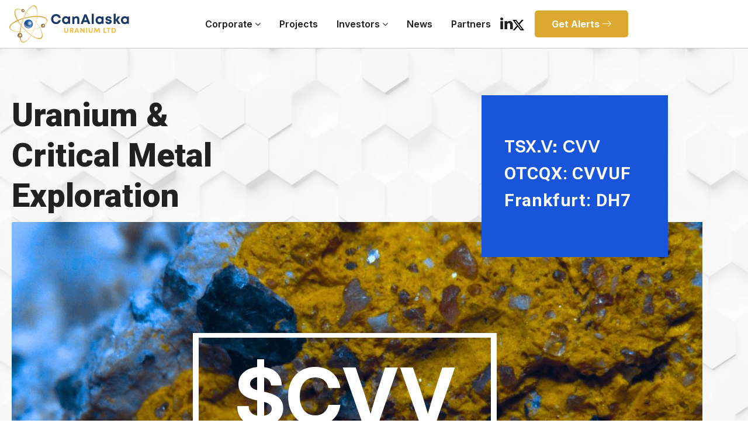

--- FILE ---
content_type: text/html; charset=UTF-8
request_url: https://canalaska.com/
body_size: 27255
content:
<!DOCTYPE html>
<html lang="en-US" itemscope itemtype="https://schema.org/WebPage">
<head>
<meta charset="UTF-8">
<meta name="viewport" content="width=device-width">
<link rel="stylesheet" href="https://canalaska.com/wp-content/themes/canalaska/css/bootstrap.min.css">
<link rel="stylesheet" href="https://cdnjs.cloudflare.com/ajax/libs/font-awesome/4.7.0/css/font-awesome.min.css">
<link rel="stylesheet" href="https://canalaska.com/wp-content/themes/canalaska/css/style.css">
<link rel="stylesheet" href="https://canalaska.com/wp-content/themes/canalaska/css/owl.theme.default.min.css">
<link rel="stylesheet"  href="https://cdnjs.cloudflare.com/ajax/libs/animate.css/4.1.1/animate.min.css"/>

<link rel="stylesheet" href="https://cdn.linearicons.com/free/1.0.0/icon-font.min.css">
<script src="https://canalaska.com/wp-content/themes/canalaska/js/jquery.min.js"></script>
<script src="https://canalaska.com/wp-content/themes/canalaska/js/bootstrap.min.js"></script>


<link href="https://fonts.googleapis.com/css2?family=Inter:ital,opsz,wght@0,14..32,100..900;1,14..32,100..900&display=swap" rel="stylesheet">
<link href="https://fonts.googleapis.com/css2?family=Roboto:ital,wght@0,100..900;1,100..900&display=swap" rel="stylesheet">
<link href="https://fonts.googleapis.com/css2?family=Host+Grotesk:ital,wght@0,300..800;1,300..800&display=swap" rel="stylesheet">

<link rel="stylesheet" href="https://cdnjs.cloudflare.com/ajax/libs/animate.css/3.7.2/animate.min.css">
<script src="https://cdnjs.cloudflare.com/ajax/libs/wow/1.1.2/wow.min.js" type="text/javascript"></script>
<script src="https://cdn.linearicons.com/free/1.0.0/svgembedder.min.js"></script>

<script src="https://cdnjs.cloudflare.com/ajax/libs/wow/1.1.2/wow.min.js" type="text/javascript"></script>




 <script>
              new WOW().init();
              </script>	
<title>CanAlaska</title>
<meta name='robots' content='max-image-preview:large' />
<link rel="alternate" type="application/rss+xml" title="CanAlaska &raquo; Feed" href="https://canalaska.com/feed/" />
<link rel="alternate" type="application/rss+xml" title="CanAlaska &raquo; Comments Feed" href="https://canalaska.com/comments/feed/" />
<link rel="alternate" title="oEmbed (JSON)" type="application/json+oembed" href="https://canalaska.com/wp-json/oembed/1.0/embed?url=https%3A%2F%2Fcanalaska.com%2F" />
<link rel="alternate" title="oEmbed (XML)" type="text/xml+oembed" href="https://canalaska.com/wp-json/oembed/1.0/embed?url=https%3A%2F%2Fcanalaska.com%2F&#038;format=xml" />
<style id='wp-img-auto-sizes-contain-inline-css' type='text/css'>
img:is([sizes=auto i],[sizes^="auto," i]){contain-intrinsic-size:3000px 1500px}
/*# sourceURL=wp-img-auto-sizes-contain-inline-css */
</style>
<style id='wp-emoji-styles-inline-css' type='text/css'>

	img.wp-smiley, img.emoji {
		display: inline !important;
		border: none !important;
		box-shadow: none !important;
		height: 1em !important;
		width: 1em !important;
		margin: 0 0.07em !important;
		vertical-align: -0.1em !important;
		background: none !important;
		padding: 0 !important;
	}
/*# sourceURL=wp-emoji-styles-inline-css */
</style>
<style id='classic-theme-styles-inline-css' type='text/css'>
/*! This file is auto-generated */
.wp-block-button__link{color:#fff;background-color:#32373c;border-radius:9999px;box-shadow:none;text-decoration:none;padding:calc(.667em + 2px) calc(1.333em + 2px);font-size:1.125em}.wp-block-file__button{background:#32373c;color:#fff;text-decoration:none}
/*# sourceURL=/wp-includes/css/classic-themes.min.css */
</style>
<link rel='stylesheet' id='me-spr-block-styles-css' href='https://canalaska.com/wp-content/plugins/simple-post-redirect//css/block-styles.min.css?ver=6.9' type='text/css' media='all' />
<style id='global-styles-inline-css' type='text/css'>
:root{--wp--preset--aspect-ratio--square: 1;--wp--preset--aspect-ratio--4-3: 4/3;--wp--preset--aspect-ratio--3-4: 3/4;--wp--preset--aspect-ratio--3-2: 3/2;--wp--preset--aspect-ratio--2-3: 2/3;--wp--preset--aspect-ratio--16-9: 16/9;--wp--preset--aspect-ratio--9-16: 9/16;--wp--preset--color--black: #000000;--wp--preset--color--cyan-bluish-gray: #abb8c3;--wp--preset--color--white: #ffffff;--wp--preset--color--pale-pink: #f78da7;--wp--preset--color--vivid-red: #cf2e2e;--wp--preset--color--luminous-vivid-orange: #ff6900;--wp--preset--color--luminous-vivid-amber: #fcb900;--wp--preset--color--light-green-cyan: #7bdcb5;--wp--preset--color--vivid-green-cyan: #00d084;--wp--preset--color--pale-cyan-blue: #8ed1fc;--wp--preset--color--vivid-cyan-blue: #0693e3;--wp--preset--color--vivid-purple: #9b51e0;--wp--preset--gradient--vivid-cyan-blue-to-vivid-purple: linear-gradient(135deg,rgb(6,147,227) 0%,rgb(155,81,224) 100%);--wp--preset--gradient--light-green-cyan-to-vivid-green-cyan: linear-gradient(135deg,rgb(122,220,180) 0%,rgb(0,208,130) 100%);--wp--preset--gradient--luminous-vivid-amber-to-luminous-vivid-orange: linear-gradient(135deg,rgb(252,185,0) 0%,rgb(255,105,0) 100%);--wp--preset--gradient--luminous-vivid-orange-to-vivid-red: linear-gradient(135deg,rgb(255,105,0) 0%,rgb(207,46,46) 100%);--wp--preset--gradient--very-light-gray-to-cyan-bluish-gray: linear-gradient(135deg,rgb(238,238,238) 0%,rgb(169,184,195) 100%);--wp--preset--gradient--cool-to-warm-spectrum: linear-gradient(135deg,rgb(74,234,220) 0%,rgb(151,120,209) 20%,rgb(207,42,186) 40%,rgb(238,44,130) 60%,rgb(251,105,98) 80%,rgb(254,248,76) 100%);--wp--preset--gradient--blush-light-purple: linear-gradient(135deg,rgb(255,206,236) 0%,rgb(152,150,240) 100%);--wp--preset--gradient--blush-bordeaux: linear-gradient(135deg,rgb(254,205,165) 0%,rgb(254,45,45) 50%,rgb(107,0,62) 100%);--wp--preset--gradient--luminous-dusk: linear-gradient(135deg,rgb(255,203,112) 0%,rgb(199,81,192) 50%,rgb(65,88,208) 100%);--wp--preset--gradient--pale-ocean: linear-gradient(135deg,rgb(255,245,203) 0%,rgb(182,227,212) 50%,rgb(51,167,181) 100%);--wp--preset--gradient--electric-grass: linear-gradient(135deg,rgb(202,248,128) 0%,rgb(113,206,126) 100%);--wp--preset--gradient--midnight: linear-gradient(135deg,rgb(2,3,129) 0%,rgb(40,116,252) 100%);--wp--preset--font-size--small: 13px;--wp--preset--font-size--medium: 20px;--wp--preset--font-size--large: 36px;--wp--preset--font-size--x-large: 42px;--wp--preset--spacing--20: 0.44rem;--wp--preset--spacing--30: 0.67rem;--wp--preset--spacing--40: 1rem;--wp--preset--spacing--50: 1.5rem;--wp--preset--spacing--60: 2.25rem;--wp--preset--spacing--70: 3.38rem;--wp--preset--spacing--80: 5.06rem;--wp--preset--shadow--natural: 6px 6px 9px rgba(0, 0, 0, 0.2);--wp--preset--shadow--deep: 12px 12px 50px rgba(0, 0, 0, 0.4);--wp--preset--shadow--sharp: 6px 6px 0px rgba(0, 0, 0, 0.2);--wp--preset--shadow--outlined: 6px 6px 0px -3px rgb(255, 255, 255), 6px 6px rgb(0, 0, 0);--wp--preset--shadow--crisp: 6px 6px 0px rgb(0, 0, 0);}:root :where(.is-layout-flow) > :first-child{margin-block-start: 0;}:root :where(.is-layout-flow) > :last-child{margin-block-end: 0;}:root :where(.is-layout-flow) > *{margin-block-start: 24px;margin-block-end: 0;}:root :where(.is-layout-constrained) > :first-child{margin-block-start: 0;}:root :where(.is-layout-constrained) > :last-child{margin-block-end: 0;}:root :where(.is-layout-constrained) > *{margin-block-start: 24px;margin-block-end: 0;}:root :where(.is-layout-flex){gap: 24px;}:root :where(.is-layout-grid){gap: 24px;}body .is-layout-flex{display: flex;}.is-layout-flex{flex-wrap: wrap;align-items: center;}.is-layout-flex > :is(*, div){margin: 0;}body .is-layout-grid{display: grid;}.is-layout-grid > :is(*, div){margin: 0;}.has-black-color{color: var(--wp--preset--color--black) !important;}.has-cyan-bluish-gray-color{color: var(--wp--preset--color--cyan-bluish-gray) !important;}.has-white-color{color: var(--wp--preset--color--white) !important;}.has-pale-pink-color{color: var(--wp--preset--color--pale-pink) !important;}.has-vivid-red-color{color: var(--wp--preset--color--vivid-red) !important;}.has-luminous-vivid-orange-color{color: var(--wp--preset--color--luminous-vivid-orange) !important;}.has-luminous-vivid-amber-color{color: var(--wp--preset--color--luminous-vivid-amber) !important;}.has-light-green-cyan-color{color: var(--wp--preset--color--light-green-cyan) !important;}.has-vivid-green-cyan-color{color: var(--wp--preset--color--vivid-green-cyan) !important;}.has-pale-cyan-blue-color{color: var(--wp--preset--color--pale-cyan-blue) !important;}.has-vivid-cyan-blue-color{color: var(--wp--preset--color--vivid-cyan-blue) !important;}.has-vivid-purple-color{color: var(--wp--preset--color--vivid-purple) !important;}.has-black-background-color{background-color: var(--wp--preset--color--black) !important;}.has-cyan-bluish-gray-background-color{background-color: var(--wp--preset--color--cyan-bluish-gray) !important;}.has-white-background-color{background-color: var(--wp--preset--color--white) !important;}.has-pale-pink-background-color{background-color: var(--wp--preset--color--pale-pink) !important;}.has-vivid-red-background-color{background-color: var(--wp--preset--color--vivid-red) !important;}.has-luminous-vivid-orange-background-color{background-color: var(--wp--preset--color--luminous-vivid-orange) !important;}.has-luminous-vivid-amber-background-color{background-color: var(--wp--preset--color--luminous-vivid-amber) !important;}.has-light-green-cyan-background-color{background-color: var(--wp--preset--color--light-green-cyan) !important;}.has-vivid-green-cyan-background-color{background-color: var(--wp--preset--color--vivid-green-cyan) !important;}.has-pale-cyan-blue-background-color{background-color: var(--wp--preset--color--pale-cyan-blue) !important;}.has-vivid-cyan-blue-background-color{background-color: var(--wp--preset--color--vivid-cyan-blue) !important;}.has-vivid-purple-background-color{background-color: var(--wp--preset--color--vivid-purple) !important;}.has-black-border-color{border-color: var(--wp--preset--color--black) !important;}.has-cyan-bluish-gray-border-color{border-color: var(--wp--preset--color--cyan-bluish-gray) !important;}.has-white-border-color{border-color: var(--wp--preset--color--white) !important;}.has-pale-pink-border-color{border-color: var(--wp--preset--color--pale-pink) !important;}.has-vivid-red-border-color{border-color: var(--wp--preset--color--vivid-red) !important;}.has-luminous-vivid-orange-border-color{border-color: var(--wp--preset--color--luminous-vivid-orange) !important;}.has-luminous-vivid-amber-border-color{border-color: var(--wp--preset--color--luminous-vivid-amber) !important;}.has-light-green-cyan-border-color{border-color: var(--wp--preset--color--light-green-cyan) !important;}.has-vivid-green-cyan-border-color{border-color: var(--wp--preset--color--vivid-green-cyan) !important;}.has-pale-cyan-blue-border-color{border-color: var(--wp--preset--color--pale-cyan-blue) !important;}.has-vivid-cyan-blue-border-color{border-color: var(--wp--preset--color--vivid-cyan-blue) !important;}.has-vivid-purple-border-color{border-color: var(--wp--preset--color--vivid-purple) !important;}.has-vivid-cyan-blue-to-vivid-purple-gradient-background{background: var(--wp--preset--gradient--vivid-cyan-blue-to-vivid-purple) !important;}.has-light-green-cyan-to-vivid-green-cyan-gradient-background{background: var(--wp--preset--gradient--light-green-cyan-to-vivid-green-cyan) !important;}.has-luminous-vivid-amber-to-luminous-vivid-orange-gradient-background{background: var(--wp--preset--gradient--luminous-vivid-amber-to-luminous-vivid-orange) !important;}.has-luminous-vivid-orange-to-vivid-red-gradient-background{background: var(--wp--preset--gradient--luminous-vivid-orange-to-vivid-red) !important;}.has-very-light-gray-to-cyan-bluish-gray-gradient-background{background: var(--wp--preset--gradient--very-light-gray-to-cyan-bluish-gray) !important;}.has-cool-to-warm-spectrum-gradient-background{background: var(--wp--preset--gradient--cool-to-warm-spectrum) !important;}.has-blush-light-purple-gradient-background{background: var(--wp--preset--gradient--blush-light-purple) !important;}.has-blush-bordeaux-gradient-background{background: var(--wp--preset--gradient--blush-bordeaux) !important;}.has-luminous-dusk-gradient-background{background: var(--wp--preset--gradient--luminous-dusk) !important;}.has-pale-ocean-gradient-background{background: var(--wp--preset--gradient--pale-ocean) !important;}.has-electric-grass-gradient-background{background: var(--wp--preset--gradient--electric-grass) !important;}.has-midnight-gradient-background{background: var(--wp--preset--gradient--midnight) !important;}.has-small-font-size{font-size: var(--wp--preset--font-size--small) !important;}.has-medium-font-size{font-size: var(--wp--preset--font-size--medium) !important;}.has-large-font-size{font-size: var(--wp--preset--font-size--large) !important;}.has-x-large-font-size{font-size: var(--wp--preset--font-size--x-large) !important;}
:root :where(.wp-block-pullquote){font-size: 1.5em;line-height: 1.6;}
/*# sourceURL=global-styles-inline-css */
</style>
<link rel='stylesheet' id='msw-vendor-css' href='https://canalaska.com/wp-content/plugins/massive-stock-widgets/assets/public/css/vendor.min.css?ver=1.4.9.1' type='text/css' media='all' />
<link rel='stylesheet' id='msw-style-css' href='https://canalaska.com/wp-content/plugins/massive-stock-widgets/assets/public/css/style.css?ver=1.4.9.1' type='text/css' media='all' />
<link rel='stylesheet' id='hamburger.css-css' href='https://canalaska.com/wp-content/plugins/wp-responsive-menu/assets/css/wpr-hamburger.css?ver=3.2.1' type='text/css' media='all' />
<link rel='stylesheet' id='wprmenu.css-css' href='https://canalaska.com/wp-content/plugins/wp-responsive-menu/assets/css/wprmenu.css?ver=3.2.1' type='text/css' media='all' />
<style id='wprmenu.css-inline-css' type='text/css'>
@media only screen and ( max-width: 1025px ) {html body div.wprm-wrapper {overflow: scroll;}#wprmenu_bar {background-image: url();background-size: cover ;background-repeat: repeat;}#wprmenu_bar {background-color: #1855db;}html body div#mg-wprm-wrap .wpr_submit .icon.icon-search {color: #ffffff;}#wprmenu_bar .menu_title,#wprmenu_bar .wprmenu_icon_menu,#wprmenu_bar .menu_title a {color: #ffffff;}#wprmenu_bar .menu_title a {font-size: 20px;font-weight: normal;}#mg-wprm-wrap li.menu-item a {font-size: 15px;text-transform: uppercase;font-weight: normal;}#mg-wprm-wrap li.menu-item-has-children ul.sub-menu a {font-size: 15px;text-transform: uppercase;font-weight: normal;}#mg-wprm-wrap li.current-menu-item > a {background: #dba82f;}#mg-wprm-wrap li.current-menu-item > a,#mg-wprm-wrap li.current-menu-item span.wprmenu_icon{color: #ffffff !important;}#mg-wprm-wrap {background-color: #333333;}.cbp-spmenu-push-toright,.cbp-spmenu-push-toright .mm-slideout {left: 80% ;}.cbp-spmenu-push-toleft {left: -80% ;}#mg-wprm-wrap.cbp-spmenu-right,#mg-wprm-wrap.cbp-spmenu-left,#mg-wprm-wrap.cbp-spmenu-right.custom,#mg-wprm-wrap.cbp-spmenu-left.custom,.cbp-spmenu-vertical {width: 80%;max-width: 400px;}#mg-wprm-wrap ul#wprmenu_menu_ul li.menu-item a,div#mg-wprm-wrap ul li span.wprmenu_icon {color: #ffffff;}#mg-wprm-wrap ul#wprmenu_menu_ul li.menu-item:valid ~ a{color: #ffffff;}#mg-wprm-wrap ul#wprmenu_menu_ul li.menu-item a:hover {background: #dba82f;color: #ffffff !important;}div#mg-wprm-wrap ul>li:hover>span.wprmenu_icon {color: #ffffff !important;}.wprmenu_bar .hamburger-inner,.wprmenu_bar .hamburger-inner::before,.wprmenu_bar .hamburger-inner::after {background: #ffffff;}.wprmenu_bar .hamburger:hover .hamburger-inner,.wprmenu_bar .hamburger:hover .hamburger-inner::before,.wprmenu_bar .hamburger:hover .hamburger-inner::after {background: #ffffff;}div.wprmenu_bar div.hamburger{padding-right: 6px !important;}#wprmenu_menu.left {width:80%;left: -80%;right: auto;}#wprmenu_menu.right {width:80%;right: -80%;left: auto;}html body div#wprmenu_bar {height : 42px;}#mg-wprm-wrap.cbp-spmenu-left,#mg-wprm-wrap.cbp-spmenu-right,#mg-widgetmenu-wrap.cbp-spmenu-widget-left,#mg-widgetmenu-wrap.cbp-spmenu-widget-right {top: 42px !important;}.wprmenu_bar .hamburger {float: left;}.wprmenu_bar #custom_menu_icon.hamburger {top: px;left: px;float: left !important;background-color: #cccccc;}.wpr_custom_menu #custom_menu_icon {display: block;}html { padding-top: 42px !important; }#wprmenu_bar,#mg-wprm-wrap { display: block; }div#wpadminbar { position: fixed; }}
/*# sourceURL=wprmenu.css-inline-css */
</style>
<link rel='stylesheet' id='wpr_icons-css' href='https://canalaska.com/wp-content/plugins/wp-responsive-menu/inc/assets/icons/wpr-icons.css?ver=3.2.1' type='text/css' media='all' />
<link rel='stylesheet' id='blankslate-style-css' href='https://canalaska.com/wp-content/themes/canalaska/style.css?ver=6.9' type='text/css' media='all' />
<link rel='stylesheet' id='elementor-frontend-css' href='https://canalaska.com/wp-content/plugins/elementor/assets/css/frontend.min.css?ver=3.34.1' type='text/css' media='all' />
<link rel='stylesheet' id='elementor-post-13-css' href='https://canalaska.com/wp-content/uploads/elementor/css/post-13.css?ver=1768240118' type='text/css' media='all' />
<link rel='stylesheet' id='widget-heading-css' href='https://canalaska.com/wp-content/plugins/elementor/assets/css/widget-heading.min.css?ver=3.34.1' type='text/css' media='all' />
<link rel='stylesheet' id='e-animation-fadeInDown-css' href='https://canalaska.com/wp-content/plugins/elementor/assets/lib/animations/styles/fadeInDown.min.css?ver=3.34.1' type='text/css' media='all' />
<link rel='stylesheet' id='widget-video-css' href='https://canalaska.com/wp-content/plugins/elementor/assets/css/widget-video.min.css?ver=3.34.1' type='text/css' media='all' />
<link rel='stylesheet' id='widget-divider-css' href='https://canalaska.com/wp-content/plugins/elementor/assets/css/widget-divider.min.css?ver=3.34.1' type='text/css' media='all' />
<link rel='stylesheet' id='e-animation-fadeInUp-css' href='https://canalaska.com/wp-content/plugins/elementor/assets/lib/animations/styles/fadeInUp.min.css?ver=3.34.1' type='text/css' media='all' />
<link rel='stylesheet' id='widget-image-css' href='https://canalaska.com/wp-content/plugins/elementor/assets/css/widget-image.min.css?ver=3.34.1' type='text/css' media='all' />
<link rel='stylesheet' id='widget-loop-common-css' href='https://canalaska.com/wp-content/plugins/elementor-pro/assets/css/widget-loop-common.min.css?ver=3.34.0' type='text/css' media='all' />
<link rel='stylesheet' id='widget-loop-grid-css' href='https://canalaska.com/wp-content/plugins/elementor-pro/assets/css/widget-loop-grid.min.css?ver=3.34.0' type='text/css' media='all' />
<link rel='stylesheet' id='swiper-css' href='https://canalaska.com/wp-content/plugins/elementor/assets/lib/swiper/v8/css/swiper.min.css?ver=8.4.5' type='text/css' media='all' />
<link rel='stylesheet' id='e-swiper-css' href='https://canalaska.com/wp-content/plugins/elementor/assets/css/conditionals/e-swiper.min.css?ver=3.34.1' type='text/css' media='all' />
<link rel='stylesheet' id='widget-loop-carousel-css' href='https://canalaska.com/wp-content/plugins/elementor-pro/assets/css/widget-loop-carousel.min.css?ver=3.34.0' type='text/css' media='all' />
<link rel='stylesheet' id='widget-icon-list-css' href='https://canalaska.com/wp-content/plugins/elementor/assets/css/widget-icon-list.min.css?ver=3.34.1' type='text/css' media='all' />
<link rel='stylesheet' id='elementor-post-14-css' href='https://canalaska.com/wp-content/uploads/elementor/css/post-14.css?ver=1768240119' type='text/css' media='all' />
<link rel='stylesheet' id='elementor-gf-roboto-css' href='https://fonts.googleapis.com/css?family=Roboto:100,100italic,200,200italic,300,300italic,400,400italic,500,500italic,600,600italic,700,700italic,800,800italic,900,900italic&#038;display=swap' type='text/css' media='all' />
<link rel='stylesheet' id='elementor-gf-robotoslab-css' href='https://fonts.googleapis.com/css?family=Roboto+Slab:100,100italic,200,200italic,300,300italic,400,400italic,500,500italic,600,600italic,700,700italic,800,800italic,900,900italic&#038;display=swap' type='text/css' media='all' />
<link rel='stylesheet' id='elementor-gf-inter-css' href='https://fonts.googleapis.com/css?family=Inter:100,100italic,200,200italic,300,300italic,400,400italic,500,500italic,600,600italic,700,700italic,800,800italic,900,900italic&#038;display=swap' type='text/css' media='all' />
<script type="text/javascript" src="https://canalaska.com/wp-content/plugins/massive-stock-widgets/assets/public/js/vendor.min.js?ver=1" id="msw-vendor-js"></script>
<script type="text/javascript" src="https://canalaska.com/wp-includes/js/jquery/jquery.min.js?ver=3.7.1" id="jquery-core-js"></script>
<script type="text/javascript" src="https://canalaska.com/wp-includes/js/jquery/jquery-migrate.min.js?ver=3.4.1" id="jquery-migrate-js"></script>
<script type="text/javascript" src="https://canalaska.com/wp-content/plugins/wp-responsive-menu/assets/js/modernizr.custom.js?ver=3.2.1" id="modernizr-js"></script>
<script type="text/javascript" src="https://canalaska.com/wp-content/plugins/wp-responsive-menu/assets/js/touchSwipe.js?ver=3.2.1" id="touchSwipe-js"></script>
<script type="text/javascript" id="wprmenu.js-js-extra">
/* <![CDATA[ */
var wprmenu = {"zooming":"","from_width":"1025","push_width":"400","menu_width":"80","parent_click":"","swipe":"","enable_overlay":"","wprmenuDemoId":""};
//# sourceURL=wprmenu.js-js-extra
/* ]]> */
</script>
<script type="text/javascript" src="https://canalaska.com/wp-content/plugins/wp-responsive-menu/assets/js/wprmenu.js?ver=3.2.1" id="wprmenu.js-js"></script>
<link rel="https://api.w.org/" href="https://canalaska.com/wp-json/" /><link rel="alternate" title="JSON" type="application/json" href="https://canalaska.com/wp-json/wp/v2/pages/14" /><link rel="EditURI" type="application/rsd+xml" title="RSD" href="https://canalaska.com/xmlrpc.php?rsd" />
<meta name="generator" content="WordPress 6.9" />
<link rel='shortlink' href='https://canalaska.com/' />
<meta name="generator" content="Elementor 3.34.1; features: e_font_icon_svg, additional_custom_breakpoints; settings: css_print_method-external, google_font-enabled, font_display-swap">
			<style>
				.e-con.e-parent:nth-of-type(n+4):not(.e-lazyloaded):not(.e-no-lazyload),
				.e-con.e-parent:nth-of-type(n+4):not(.e-lazyloaded):not(.e-no-lazyload) * {
					background-image: none !important;
				}
				@media screen and (max-height: 1024px) {
					.e-con.e-parent:nth-of-type(n+3):not(.e-lazyloaded):not(.e-no-lazyload),
					.e-con.e-parent:nth-of-type(n+3):not(.e-lazyloaded):not(.e-no-lazyload) * {
						background-image: none !important;
					}
				}
				@media screen and (max-height: 640px) {
					.e-con.e-parent:nth-of-type(n+2):not(.e-lazyloaded):not(.e-no-lazyload),
					.e-con.e-parent:nth-of-type(n+2):not(.e-lazyloaded):not(.e-no-lazyload) * {
						background-image: none !important;
					}
				}
			</style>
			<link rel="icon" href="https://canalaska.com/wp-content/uploads/2025/11/SMALL-LOGO-350x350.png" sizes="32x32" />
<link rel="icon" href="https://canalaska.com/wp-content/uploads/2025/11/SMALL-LOGO-350x350.png" sizes="192x192" />
<link rel="apple-touch-icon" href="https://canalaska.com/wp-content/uploads/2025/11/SMALL-LOGO-350x350.png" />
<meta name="msapplication-TileImage" content="https://canalaska.com/wp-content/uploads/2025/11/SMALL-LOGO-350x350.png" />
		<style type="text/css" id="wp-custom-css">
			.financial-reports .nav.flex-column.nav-pills.year-tabs {
    background: #dba930;
    padding: 25px 0px;
    border-radius: 6px;
    color: #fff;
    position: relative;
    width: 100%;
}
.financial-reports .nav-pills .nav-link.active, .nav-pills .show>.nav-link {
    color: #fff;
    background-color: #135ed6;
    border-radius: 0px;
}
.financial-reports .nav-pills .nav-link{
    font-size: 17px;
    font-weight: 700;
    color: #fff;
	}

.financial-reports .tab-content {
    padding-left: 50px;
}

.financial-reports .text-primary.font-weight-bold.text-uppercase.mb-1 {
    letter-spacing: 5px;
    color: #1266d2 !important;
    font-size: 14px;
}
.financial-reports  .report-item  a {
    font-size: 22px;
    font-weight: 700;
    color: #333;
    font-weight: 600;
    display: inline-block;
    width: 100%;
    margin-top: 6px;
    font-family: 'Inter';
}
.financial-reports .report-item.border-bottom.py-3 {
    padding: 29px 0px !important;
}

.financial-reports h2.mb-4 {
    font-weight: 700;
    font-size: 49px;
    margin-bottom: 0px !important;
}

@media screen and (max-width:1199px){
	.header_main .nav_area ul li {
    margin: 0px 10px;
}
}
@media screen and (max-width:767px){
.financial-reports .nav.flex-column.nav-pills.year-tabs {
    position: relative;
    margin-bottom: 36px;
}
	.financial-reports .tab-content {
    padding-left: 0;
}
	.financial-reports .nav-pills .nav-link {
    font-size: 17px;
    font-weight: 700;
    color: #fff;
    border: 1px solid #ccc;
		    display: inline-block;
    width: auto;
}
	.financial-reports .nav.flex-column.nav-pills.year-tabs {
        position: relative;
        margin-bottom: 36px;
        flex-wrap: wrap;
        flex-direction: row !important;
        gap: 13px;
		        padding: 15px;
    }
	}
	header.header_main.topmenu_fixed {
    z-index: 9999;
}

.newsletter_area .wpforms-confirmation-container-full p  {
	font-size:16px;
    color: #000 !important;
}		</style>
		</head>
<body class="home wp-singular page-template-default page page-id-14 wp-custom-logo wp-embed-responsive wp-theme-canalaska elementor-default elementor-kit-13 elementor-page elementor-page-14">
<a href="#content" class="skip-link screen-reader-text">Skip to the content</a><header class="header_main">
    <div class="container">
      <div class="row center-align">
<div class="col-md-3">
  <div class="logo_area">
                     <a href="https://canalaska.com"><img src="https://canalaska.com/wp-content/uploads/2025/10/logo.svg" /></a>
</div>
</div>
<div class="col-md-9">
  <div class="nav_bar">
<div class="nav_area">
<div class="menu-main-menu-container"><ul id="menu-main-menu" class="menu"><li id="menu-item-1096" class="menu-item menu-item-type-post_type menu-item-object-page menu-item-has-children menu-item-1096"><a href="https://canalaska.com/contact-us/" itemprop="url"><span itemprop="name">Corporate</span></a>
<ul class="sub-menu">
	<li id="menu-item-958" class="menu-item menu-item-type-post_type menu-item-object-page menu-item-958"><a href="https://canalaska.com/message-to-shareholders/" itemprop="url"><span itemprop="name">Message to Shareholders</span></a></li>
	<li id="menu-item-962" class="menu-item menu-item-type-post_type menu-item-object-page menu-item-962"><a href="https://canalaska.com/management-profiles/" itemprop="url"><span itemprop="name">Management Profiles</span></a></li>
	<li id="menu-item-964" class="menu-item menu-item-type-post_type menu-item-object-page menu-item-964"><a href="https://canalaska.com/advisory-board/" itemprop="url"><span itemprop="name">Advisory Board</span></a></li>
	<li id="menu-item-965" class="menu-item menu-item-type-post_type menu-item-object-page menu-item-965"><a href="https://canalaska.com/financial-reports/" itemprop="url"><span itemprop="name">Financial Reports</span></a></li>
	<li id="menu-item-966" class="menu-item menu-item-type-post_type menu-item-object-page menu-item-966"><a href="https://canalaska.com/corporate-governance-policies/" itemprop="url"><span itemprop="name">Corporate Governance Policies</span></a></li>
	<li id="menu-item-967" class="menu-item menu-item-type-post_type menu-item-object-page menu-item-967"><a href="https://canalaska.com/corporate-directory/" itemprop="url"><span itemprop="name">Corporate Directory</span></a></li>
</ul>
</li>
<li id="menu-item-30" class="menu-item menu-item-type-post_type menu-item-object-page menu-item-30"><a href="https://canalaska.com/projects/" itemprop="url"><span itemprop="name">Projects</span></a></li>
<li id="menu-item-28" class="menu-item menu-item-type-post_type menu-item-object-page menu-item-has-children menu-item-28"><a href="https://canalaska.com/investors/" itemprop="url"><span itemprop="name">Investors</span></a>
<ul class="sub-menu">
	<li id="menu-item-970" class="menu-item menu-item-type-post_type menu-item-object-page menu-item-970"><a href="https://canalaska.com/agm-2025/" itemprop="url"><span itemprop="name">AGM 2025</span></a></li>
	<li id="menu-item-17213" class="menu-item menu-item-type-custom menu-item-object-custom menu-item-17213"><a target="_blank" href="https://canalaska.com/wp-content/uploads/2025/10/CanAlaska_Datasheet_August-27-2025_v1.pdf" itemprop="url"><span itemprop="name">Fact Sheet</span></a></li>
	<li id="menu-item-972" class="menu-item menu-item-type-post_type menu-item-object-page menu-item-972"><a href="https://canalaska.com/analyst-coverage/" itemprop="url"><span itemprop="name">Analyst Coverage</span></a></li>
	<li id="menu-item-973" class="menu-item menu-item-type-post_type menu-item-object-page menu-item-973"><a href="https://canalaska.com/presentations/" itemprop="url"><span itemprop="name">Presentations</span></a></li>
	<li id="menu-item-976" class="menu-item menu-item-type-post_type menu-item-object-page menu-item-976"><a href="https://canalaska.com/articles-and-reports/" itemprop="url"><span itemprop="name">Articles and Reports</span></a></li>
	<li id="menu-item-17227" class="menu-item menu-item-type-custom menu-item-object-custom menu-item-17227"><a href="https://canalaska.com/wp-content/uploads/2025/10/TR101_CanAlaska-Uranium-Ltd._PFIC-Statement_04302024-cb.pdf" itemprop="url"><span itemprop="name">Tax Notice to US Shareholders</span></a></li>
	<li id="menu-item-18694" class="menu-item menu-item-type-post_type menu-item-object-page menu-item-has-children menu-item-18694"><a href="https://canalaska.com/other-filings/" itemprop="url"><span itemprop="name">Other Filings</span></a>
	<ul class="sub-menu">
		<li id="menu-item-18696" class="menu-item menu-item-type-custom menu-item-object-custom menu-item-18696"><a href="https://canalaska.com/wp-content/uploads/2025/11/CVV-LIFE-Offering-Document-FINAL-Oct-9-2025-signed-for-SEDAR.pdf" itemprop="url"><span itemprop="name">CVV &#8211; LIFE Offering Document (English)</span></a></li>
		<li id="menu-item-18697" class="menu-item menu-item-type-custom menu-item-object-custom menu-item-18697"><a href="https://canalaska.com/wp-content/uploads/2025/11/CVV-LIFE-Offering-Document-FINAL-for-execution_FR-signed-for-SEDAR-.pdf" itemprop="url"><span itemprop="name">CVV – LIFE Offering Document (French)</span></a></li>
	</ul>
</li>
	<li id="menu-item-981" class="menu-item menu-item-type-post_type menu-item-object-page menu-item-privacy-policy menu-item-981"><a rel="privacy-policy" href="https://canalaska.com/disclaimers-and-privacy/" itemprop="url"><span itemprop="name">Disclaimers and Privacy</span></a></li>
</ul>
</li>
<li id="menu-item-29" class="menu-item menu-item-type-post_type menu-item-object-page menu-item-29"><a href="https://canalaska.com/news/" itemprop="url"><span itemprop="name">News</span></a></li>
<li id="menu-item-18523" class="menu-item menu-item-type-post_type menu-item-object-page menu-item-18523"><a href="https://canalaska.com/partners/" itemprop="url"><span itemprop="name">Partners</span></a></li>
</ul></div>
</div>
<div class="social_media">

 <ul>
	  	<li><a href="https://www.linkedin.com/company/canalaska-uranium/?originalSubdomain=ca" target="_blank"><span class="fa fa-linkedin"></span> </a></li>
	 	

	 	
 	<li><a href="https://x.com/CanAlaska" target="_blank"><img src="https://canalaska.com/wp-content/themes/canalaska/images/twiter.svg"></a></li>
	 	
 </ul>
	</div>
<div class="appoint_area">
<a href="#newsletter">Get Alerts <span class="lnr lnr-arrow-right"></span></a>
  </div>
</div>
</div>
      </div>
  </div>
 </header>

<div class="all-spacing">
<article id="post-14" class="post-14 page type-page status-publish hentry">
<div class="entry-content" itemprop="mainContentOfPage">
		<div data-elementor-type="wp-page" data-elementor-id="14" class="elementor elementor-14" data-elementor-post-type="page">
						<section class="elementor-section elementor-top-section elementor-element elementor-element-ef572d3 banner_area elementor-section-boxed elementor-section-height-default elementor-section-height-default" data-id="ef572d3" data-element_type="section" data-settings="{&quot;background_background&quot;:&quot;classic&quot;}">
						<div class="elementor-container elementor-column-gap-default">
					<div class="elementor-column elementor-col-100 elementor-top-column elementor-element elementor-element-bdbf51b" data-id="bdbf51b" data-element_type="column" data-settings="{&quot;background_background&quot;:&quot;classic&quot;}">
			<div class="elementor-widget-wrap elementor-element-populated">
					<div class="elementor-background-overlay"></div>
						<section class="elementor-section elementor-inner-section elementor-element elementor-element-d2f59d8 elementor-section-boxed elementor-section-height-default elementor-section-height-default" data-id="d2f59d8" data-element_type="section">
						<div class="elementor-container elementor-column-gap-default">
					<div class="elementor-column elementor-col-50 elementor-inner-column elementor-element elementor-element-c66e8b0" data-id="c66e8b0" data-element_type="column">
			<div class="elementor-widget-wrap elementor-element-populated">
						<div class="elementor-element elementor-element-ed36819 elementor-widget__width-initial elementor-widget elementor-widget-heading" data-id="ed36819" data-element_type="widget" data-widget_type="heading.default">
					<h2 class="elementor-heading-title elementor-size-default">Uranium &amp; Critical Metal Exploration</h2>				</div>
					</div>
		</div>
				<div class="elementor-column elementor-col-50 elementor-inner-column elementor-element elementor-element-510af59 elementor-invisible" data-id="510af59" data-element_type="column" data-settings="{&quot;background_background&quot;:&quot;classic&quot;,&quot;animation&quot;:&quot;fadeInDown&quot;}">
			<div class="elementor-widget-wrap elementor-element-populated">
						<div class="elementor-element elementor-element-e51e186 elementor-widget elementor-widget-heading" data-id="e51e186" data-element_type="widget" data-widget_type="heading.default">
					<h5 class="elementor-heading-title elementor-size-default">TSX.V: CVV</h5>				</div>
				<div class="elementor-element elementor-element-0a88645 elementor-widget elementor-widget-heading" data-id="0a88645" data-element_type="widget" data-widget_type="heading.default">
					<h2 class="elementor-heading-title elementor-size-default">OTCQX: CVVUF
</h2>				</div>
				<div class="elementor-element elementor-element-09d63fb elementor-widget elementor-widget-heading" data-id="09d63fb" data-element_type="widget" data-widget_type="heading.default">
					<h2 class="elementor-heading-title elementor-size-default">Frankfurt: DH7
</h2>				</div>
					</div>
		</div>
					</div>
		</section>
				<section class="elementor-section elementor-inner-section elementor-element elementor-element-82421fb elementor-section-height-min-height elementor-section-boxed elementor-section-height-default" data-id="82421fb" data-element_type="section" data-settings="{&quot;background_background&quot;:&quot;classic&quot;}">
						<div class="elementor-container elementor-column-gap-default">
					<div class="elementor-column elementor-col-100 elementor-inner-column elementor-element elementor-element-39cb2ae" data-id="39cb2ae" data-element_type="column">
			<div class="elementor-widget-wrap elementor-element-populated">
						<div class="elementor-element elementor-element-617e55b elementor-widget__width-initial elementor-widget elementor-widget-heading" data-id="617e55b" data-element_type="widget" data-widget_type="heading.default">
					<h2 class="elementor-heading-title elementor-size-default">$CVV</h2>				</div>
					</div>
		</div>
					</div>
		</section>
					</div>
		</div>
					</div>
		</section>
				<section class="elementor-section elementor-top-section elementor-element elementor-element-688ac01 whowe_area elementor-section-boxed elementor-section-height-default elementor-section-height-default elementor-invisible" data-id="688ac01" data-element_type="section" data-settings="{&quot;background_background&quot;:&quot;gradient&quot;,&quot;animation&quot;:&quot;fadeInUp&quot;}">
							<div class="elementor-background-overlay"></div>
							<div class="elementor-container elementor-column-gap-default">
					<div class="elementor-column elementor-col-100 elementor-top-column elementor-element elementor-element-ebbb452" data-id="ebbb452" data-element_type="column">
			<div class="elementor-widget-wrap elementor-element-populated">
						<section class="elementor-section elementor-inner-section elementor-element elementor-element-b91b887 elementor-section-boxed elementor-section-height-default elementor-section-height-default" data-id="b91b887" data-element_type="section">
							<div class="elementor-background-overlay"></div>
							<div class="elementor-container elementor-column-gap-default">
					<div class="elementor-column elementor-col-50 elementor-inner-column elementor-element elementor-element-973e575" data-id="973e575" data-element_type="column">
			<div class="elementor-widget-wrap elementor-element-populated">
						<div class="elementor-element elementor-element-50de32b elementor-widget elementor-widget-video" data-id="50de32b" data-element_type="widget" data-settings="{&quot;youtube_url&quot;:&quot;https:\/\/www.youtube.com\/watch?v=s_1AYfyPSEU&quot;,&quot;show_image_overlay&quot;:&quot;yes&quot;,&quot;image_overlay&quot;:{&quot;url&quot;:&quot;https:\/\/canalaska.com\/wp-content\/uploads\/2025\/10\/image-16-1.webp&quot;,&quot;id&quot;:94,&quot;size&quot;:&quot;&quot;,&quot;alt&quot;:&quot;&quot;,&quot;source&quot;:&quot;library&quot;},&quot;lightbox&quot;:&quot;yes&quot;,&quot;video_type&quot;:&quot;youtube&quot;,&quot;controls&quot;:&quot;yes&quot;}" data-widget_type="video.default">
							<div class="elementor-wrapper elementor-open-lightbox">
							<div class="elementor-custom-embed-image-overlay" data-elementor-open-lightbox="yes" data-elementor-lightbox="{&quot;type&quot;:&quot;video&quot;,&quot;videoType&quot;:&quot;youtube&quot;,&quot;url&quot;:&quot;https:\/\/www.youtube.com\/embed\/s_1AYfyPSEU?feature=oembed&amp;start&amp;end&amp;wmode=opaque&amp;loop=0&amp;controls=1&amp;mute=0&amp;rel=0&amp;cc_load_policy=0&quot;,&quot;autoplay&quot;:&quot;&quot;,&quot;modalOptions&quot;:{&quot;id&quot;:&quot;elementor-lightbox-50de32b&quot;,&quot;entranceAnimation&quot;:&quot;&quot;,&quot;entranceAnimation_tablet&quot;:&quot;&quot;,&quot;entranceAnimation_mobile&quot;:&quot;&quot;,&quot;videoAspectRatio&quot;:&quot;32&quot;}}" data-e-action-hash="#elementor-action%3Aaction%3Dlightbox%26settings%[base64]%3D">
											<img fetchpriority="high" decoding="async" width="591" height="406" src="https://canalaska.com/wp-content/uploads/2025/10/image-16-1.webp" class="attachment-full size-full wp-image-94" alt="" srcset="https://canalaska.com/wp-content/uploads/2025/10/image-16-1.webp 591w, https://canalaska.com/wp-content/uploads/2025/10/image-16-1-300x206.webp 300w" sizes="(max-width: 591px) 100vw, 591px" />																<div class="elementor-custom-embed-play" role="button" aria-label="Play Video" tabindex="0">
							<svg aria-hidden="true" class="e-font-icon-svg e-eicon-play" viewBox="0 0 1000 1000" xmlns="http://www.w3.org/2000/svg"><path d="M838 162C746 71 633 25 500 25 371 25 258 71 163 162 71 254 25 367 25 500 25 633 71 746 163 837 254 929 367 979 500 979 633 979 746 933 838 837 929 746 975 633 975 500 975 367 929 254 838 162M808 192C892 279 933 379 933 500 933 621 892 725 808 808 725 892 621 938 500 938 379 938 279 896 196 808 113 725 67 621 67 500 67 379 108 279 196 192 279 108 383 62 500 62 621 62 721 108 808 192M438 392V642L642 517 438 392Z"></path></svg>						</div>
									</div>
					</div>
						</div>
					</div>
		</div>
				<div class="elementor-column elementor-col-50 elementor-inner-column elementor-element elementor-element-9c006cd" data-id="9c006cd" data-element_type="column">
			<div class="elementor-widget-wrap elementor-element-populated">
						<section class="elementor-section elementor-inner-section elementor-element elementor-element-dea2282 elementor-section-boxed elementor-section-height-default elementor-section-height-default" data-id="dea2282" data-element_type="section">
						<div class="elementor-container elementor-column-gap-default">
					<div class="elementor-column elementor-col-50 elementor-inner-column elementor-element elementor-element-d2e5d52" data-id="d2e5d52" data-element_type="column">
			<div class="elementor-widget-wrap elementor-element-populated">
						<div class="elementor-element elementor-element-2167485 elementor-hidden-tablet elementor-hidden-mobile elementor-widget-divider--view-line elementor-widget elementor-widget-divider" data-id="2167485" data-element_type="widget" data-widget_type="divider.default">
							<div class="elementor-divider">
			<span class="elementor-divider-separator">
						</span>
		</div>
						</div>
					</div>
		</div>
				<div class="elementor-column elementor-col-50 elementor-inner-column elementor-element elementor-element-ac95e2b" data-id="ac95e2b" data-element_type="column">
			<div class="elementor-widget-wrap elementor-element-populated">
						<div class="elementor-element elementor-element-dbb4e8a elementor-widget elementor-widget-heading" data-id="dbb4e8a" data-element_type="widget" data-widget_type="heading.default">
					<h2 class="elementor-heading-title elementor-size-default">our company
</h2>				</div>
					</div>
		</div>
					</div>
		</section>
				<div class="elementor-element elementor-element-f6c3430 elementor-widget__width-initial elementor-widget elementor-widget-heading" data-id="f6c3430" data-element_type="widget" data-widget_type="heading.default">
					<h2 class="elementor-heading-title elementor-size-default">Who are we?
</h2>				</div>
				<div class="elementor-element elementor-element-bbdc292 elementor-widget elementor-widget-text-editor" data-id="bbdc292" data-element_type="widget" data-widget_type="text-editor.default">
									<p>CanAlaska is a &#8220;project generator&#8221; with extensive land holdings, success identifying uranium exploration targets and making new high-grade uranium discoveries in the Athabasca Basin.</p>								</div>
				<div class="elementor-element elementor-element-39ca0ce icon_trans elementor-widget elementor-widget-button" data-id="39ca0ce" data-element_type="widget" data-widget_type="button.default">
										<a class="elementor-button elementor-button-link elementor-size-sm" href="#elementor-action%3Aaction%3Dpopup%3Aopen%26settings%3DeyJpZCI6IjE3ODYwIiwidG9nZ2xlIjpmYWxzZX0%3D">
						<span class="elementor-button-content-wrapper">
						<span class="elementor-button-icon">
				<svg aria-hidden="true" class="e-font-icon-svg e-fas-arrow-right" viewBox="0 0 448 512" xmlns="http://www.w3.org/2000/svg"><path d="M190.5 66.9l22.2-22.2c9.4-9.4 24.6-9.4 33.9 0L441 239c9.4 9.4 9.4 24.6 0 33.9L246.6 467.3c-9.4 9.4-24.6 9.4-33.9 0l-22.2-22.2c-9.5-9.5-9.3-25 .4-34.3L311.4 296H24c-13.3 0-24-10.7-24-24v-32c0-13.3 10.7-24 24-24h287.4L190.9 101.2c-9.8-9.3-10-24.8-.4-34.3z"></path></svg>			</span>
									<span class="elementor-button-text">Watch Video</span>
					</span>
					</a>
								</div>
					</div>
		</div>
					</div>
		</section>
					</div>
		</div>
					</div>
		</section>
				<section class="elementor-section elementor-top-section elementor-element elementor-element-f872dcc elementor-section-height-min-height elementor-section-boxed elementor-section-height-default elementor-section-items-middle elementor-invisible" data-id="f872dcc" data-element_type="section" data-settings="{&quot;background_background&quot;:&quot;classic&quot;,&quot;animation&quot;:&quot;fadeInUp&quot;}">
						<div class="elementor-container elementor-column-gap-default">
					<div class="elementor-column elementor-col-100 elementor-top-column elementor-element elementor-element-3d018a4" data-id="3d018a4" data-element_type="column">
			<div class="elementor-widget-wrap elementor-element-populated">
						<div class="elementor-element elementor-element-657de32 elementor-widget elementor-widget-shortcode" data-id="657de32" data-element_type="widget" data-widget_type="shortcode.default">
							<div class="elementor-shortcode">
<div class="container tab_area">
 
  <div class="row">
    <!-- Left: Tabs -->
    <div class="col-md-5">
      <ul class="nav nav-pills flex-column" id="videoTabs" role="tablist">
                    <li class="nav-item">
              <a class="nav-link active" id="tab-0-tab"
                 data-toggle="tab" href="#tab-0" role="tab"
                 aria-controls="tab-0"
                 aria-selected="true">
                Clean Energy Revolution              </a>
            </li>
                        <li class="nav-item">
              <a class="nav-link " id="tab-1-tab"
                 data-toggle="tab" href="#tab-1" role="tab"
                 aria-controls="tab-1"
                 aria-selected="false">
                Portfolio Review              </a>
            </li>
                        <li class="nav-item">
              <a class="nav-link " id="tab-2-tab"
                 data-toggle="tab" href="#tab-2" role="tab"
                 aria-controls="tab-2"
                 aria-selected="false">
                Core Review from 42 Zone              </a>
            </li>
                        <li class="nav-item">
              <a class="nav-link " id="tab-3-tab"
                 data-toggle="tab" href="#tab-3" role="tab"
                 aria-controls="tab-3"
                 aria-selected="false">
                2022 Drilling at West McArthur              </a>
            </li>
                        <li class="nav-item">
              <a class="nav-link " id="tab-4-tab"
                 data-toggle="tab" href="#tab-4" role="tab"
                 aria-controls="tab-4"
                 aria-selected="false">
                Discovering Tomorrow’s Clean Energy              </a>
            </li>
                  </ul>
    </div>

    <!-- Right: Content -->
    <div class="col-md-7">
      <div class="tab-content" id="videoTabsContent">
                    <div class="tab-pane fade show active" id="tab-0" role="tabpanel"
                 aria-labelledby="tab-0-tab">
				<div class="tab-content">					
					  <div class="desc-title">
						  <h2>Clean Energy Revolution</h2>
					  </div>
					    				 
					  <div class="desc-txt">
						  <h4>Watch Full Video</h4>
					  </div>
	 				  		
				</div>

                              <div class="video-thumbnail position-relative mb-3" 
                     data-embed="&lt;iframe title=&quot;Clean Energy Revolution&quot; width=&quot;640&quot; height=&quot;360&quot; src=&quot;https://www.youtube.com/embed/ns2RQB3Roxo?start=3&amp;feature=oembed&quot; frameborder=&quot;0&quot; allow=&quot;accelerometer; autoplay; clipboard-write; encrypted-media; gyroscope; picture-in-picture; web-share&quot; referrerpolicy=&quot;strict-origin-when-cross-origin&quot; allowfullscreen&gt;&lt;/iframe&gt;">
                  <img decoding="async" src="https://canalaska.com/wp-content/uploads/2025/10/Captura-de-Tela-2023-03-09-as-09.15.22.webp" alt="Clean Energy Revolution" class="img-fluid rounded">
                  <button class="play-btn btn btn-light position-absolute"
                          style="top:50%;left:50%;transform:translate(-50%,-50%);border-radius:50%;width:70px;height:70px;">
                    ▶
                  </button>
                </div>
              
              <div class="video-container" style="display:none;"></div>

<!--                               <p class="mt-3">Clean Energy Revolution</p>
               -->

            </div>
                        <div class="tab-pane fade " id="tab-1" role="tabpanel"
                 aria-labelledby="tab-1-tab">
				<div class="tab-content">					
					  <div class="desc-title">
						  <h2>Portfolio Review</h2>
					  </div>
					    				 
					  <div class="desc-txt">
						  <h4>Watch Full Video</h4>
					  </div>
	 				  		
				</div>

                              <div class="video-thumbnail position-relative mb-3" 
                     data-embed="&lt;iframe title=&quot;CanAlaska Portfolio&quot; width=&quot;640&quot; height=&quot;360&quot; src=&quot;https://www.youtube.com/embed/JJWzPthCeOU?start=2&amp;feature=oembed&quot; frameborder=&quot;0&quot; allow=&quot;accelerometer; autoplay; clipboard-write; encrypted-media; gyroscope; picture-in-picture; web-share&quot; referrerpolicy=&quot;strict-origin-when-cross-origin&quot; allowfullscreen&gt;&lt;/iframe&gt;">
                  <img decoding="async" src="https://canalaska.com/wp-content/uploads/2025/10/Captura-de-Tela-2023-03-09-as-09.35.26.webp" alt="Portfolio Review" class="img-fluid rounded">
                  <button class="play-btn btn btn-light position-absolute"
                          style="top:50%;left:50%;transform:translate(-50%,-50%);border-radius:50%;width:70px;height:70px;">
                    ▶
                  </button>
                </div>
              
              <div class="video-container" style="display:none;"></div>

<!--                               <p class="mt-3">Portfolio Review</p>
               -->

            </div>
                        <div class="tab-pane fade " id="tab-2" role="tabpanel"
                 aria-labelledby="tab-2-tab">
				<div class="tab-content">					
					  <div class="desc-title">
						  <h2>Core Review from 42 Zone</h2>
					  </div>
					    				 
					  <div class="desc-txt">
						  <h4>Watch Full Video</h4>
					  </div>
	 				  		
				</div>

                              <div class="video-thumbnail position-relative mb-3" 
                     data-embed="&lt;iframe title=&quot;Core Review from 42 Zone&quot; width=&quot;640&quot; height=&quot;360&quot; src=&quot;https://www.youtube.com/embed/BoduqzVYSJI?feature=oembed&quot; frameborder=&quot;0&quot; allow=&quot;accelerometer; autoplay; clipboard-write; encrypted-media; gyroscope; picture-in-picture; web-share&quot; referrerpolicy=&quot;strict-origin-when-cross-origin&quot; allowfullscreen&gt;&lt;/iframe&gt;">
                  <img decoding="async" src="https://canalaska.com/wp-content/uploads/2025/10/Captura-de-Tela-2023-03-09-as-09.37.47.webp" alt="Core Review from 42 Zone" class="img-fluid rounded">
                  <button class="play-btn btn btn-light position-absolute"
                          style="top:50%;left:50%;transform:translate(-50%,-50%);border-radius:50%;width:70px;height:70px;">
                    ▶
                  </button>
                </div>
              
              <div class="video-container" style="display:none;"></div>

<!--                               <p class="mt-3">Core Review from 42 Zone</p>
               -->

            </div>
                        <div class="tab-pane fade " id="tab-3" role="tabpanel"
                 aria-labelledby="tab-3-tab">
				<div class="tab-content">					
					  <div class="desc-title">
						  <h2>2022 Drilling at West McArthur</h2>
					  </div>
					    				 
					  <div class="desc-txt">
						  <h4>Watch Full Video</h4>
					  </div>
	 				  		
				</div>

                              <div class="video-thumbnail position-relative mb-3" 
                     data-embed="&lt;iframe title=&quot;CanAlaska West Mac drilling&quot; width=&quot;640&quot; height=&quot;360&quot; src=&quot;https://www.youtube.com/embed/JCRjxwPf6Dw?feature=oembed&quot; frameborder=&quot;0&quot; allow=&quot;accelerometer; autoplay; clipboard-write; encrypted-media; gyroscope; picture-in-picture; web-share&quot; referrerpolicy=&quot;strict-origin-when-cross-origin&quot; allowfullscreen&gt;&lt;/iframe&gt;">
                  <img decoding="async" src="https://canalaska.com/wp-content/uploads/2025/10/Captura-de-Tela-2023-03-09-as-09.40.42.webp" alt="2022 Drilling at West McArthur" class="img-fluid rounded">
                  <button class="play-btn btn btn-light position-absolute"
                          style="top:50%;left:50%;transform:translate(-50%,-50%);border-radius:50%;width:70px;height:70px;">
                    ▶
                  </button>
                </div>
              
              <div class="video-container" style="display:none;"></div>

<!--                               <p class="mt-3">2022 Drilling at West McArthur</p>
               -->

            </div>
                        <div class="tab-pane fade " id="tab-4" role="tabpanel"
                 aria-labelledby="tab-4-tab">
				<div class="tab-content">					
					  <div class="desc-title">
						  <h2>Discovering Tomorrow’s Clean Energy</h2>
					  </div>
					    				 
					  <div class="desc-txt">
						  <h4>Watch Full Video</h4>
					  </div>
	 				  		
				</div>

                              <div class="video-thumbnail position-relative mb-3" 
                     data-embed="&lt;iframe title=&quot;CanAlaska Uranium Ltd. | Red Cloud Summer Uranium Conference 2022&quot; width=&quot;640&quot; height=&quot;360&quot; src=&quot;https://www.youtube.com/embed/1XlHn9nFLEQ?feature=oembed&quot; frameborder=&quot;0&quot; allow=&quot;accelerometer; autoplay; clipboard-write; encrypted-media; gyroscope; picture-in-picture; web-share&quot; referrerpolicy=&quot;strict-origin-when-cross-origin&quot; allowfullscreen&gt;&lt;/iframe&gt;">
                  <img decoding="async" src="https://canalaska.com/wp-content/uploads/2025/10/Captura-de-Tela-2023-03-09-as-10.32.36.webp" alt="Discovering Tomorrow’s Clean Energy" class="img-fluid rounded">
                  <button class="play-btn btn btn-light position-absolute"
                          style="top:50%;left:50%;transform:translate(-50%,-50%);border-radius:50%;width:70px;height:70px;">
                    ▶
                  </button>
                </div>
              
              <div class="video-container" style="display:none;"></div>

<!--                               <p class="mt-3">Discovering Tomorrow’s Clean Energy</p>
               -->

            </div>
                  </div>
    </div>
  </div>
</div>

<script>
document.addEventListener("DOMContentLoaded", function() {
  const thumbs = document.querySelectorAll(".video-thumbnail");
  thumbs.forEach(el => {
    el.addEventListener("click", function() {
      const container = this.nextElementSibling; // video-container div
      if (!container) return;

      // Get the embed HTML from data-embed
      let embedHTML = this.getAttribute("data-embed");
      if (!embedHTML) return;

      // Add autoplay for YouTube/Vimeo
      embedHTML = embedHTML.replace(
        /src="([^"]+)"/,
        function(match, src) {
          let newSrc = src;
          if (src.includes("youtube.com") || src.includes("youtu.be") || src.includes("vimeo.com")) {
            newSrc += (src.includes('?') ? '&' : '?') + "autoplay=1";
          }
          return 'src="' + newSrc + '"';
        }
      );

      container.innerHTML = embedHTML;
      container.style.display = "block";
      this.style.display = "none";
    });
  });
});
</script>

</div>
						</div>
					</div>
		</div>
					</div>
		</section>
				<section class="elementor-section elementor-top-section elementor-element elementor-element-69e3932 elementor-section-boxed elementor-section-height-default elementor-section-height-default elementor-invisible" data-id="69e3932" data-element_type="section" data-settings="{&quot;background_background&quot;:&quot;classic&quot;,&quot;animation&quot;:&quot;fadeInUp&quot;}">
						<div class="elementor-container elementor-column-gap-default">
					<div class="elementor-column elementor-col-100 elementor-top-column elementor-element elementor-element-8da5264" data-id="8da5264" data-element_type="column">
			<div class="elementor-widget-wrap elementor-element-populated">
						<div class="elementor-element elementor-element-b6eeb62 elementor-widget elementor-widget-heading" data-id="b6eeb62" data-element_type="widget" data-widget_type="heading.default">
					<h2 class="elementor-heading-title elementor-size-default">our projects</h2>				</div>
				<div class="elementor-element elementor-element-c4a2d84 elementor-widget-mobile__width-inherit elementor-widget elementor-widget-heading" data-id="c4a2d84" data-element_type="widget" data-widget_type="heading.default">
					<h2 class="elementor-heading-title elementor-size-default">Key Uranium Properties
</h2>				</div>
				<section class="elementor-section elementor-inner-section elementor-element elementor-element-f673d00 elementor-section-boxed elementor-section-height-default elementor-section-height-default" data-id="f673d00" data-element_type="section">
						<div class="elementor-container elementor-column-gap-default">
					<div class="elementor-column elementor-col-50 elementor-inner-column elementor-element elementor-element-b8cd0c0" data-id="b8cd0c0" data-element_type="column">
			<div class="elementor-widget-wrap elementor-element-populated">
						<div class="elementor-element elementor-element-078b0f7 elementor-widget elementor-widget-image" data-id="078b0f7" data-element_type="widget" data-widget_type="image.default">
															<img decoding="async" width="1200" height="641" src="https://canalaska.com/wp-content/uploads/2025/10/1Umin-Core-Macro-1-1.jpg" class="attachment-full size-full wp-image-148" alt="" srcset="https://canalaska.com/wp-content/uploads/2025/10/1Umin-Core-Macro-1-1.jpg 1200w, https://canalaska.com/wp-content/uploads/2025/10/1Umin-Core-Macro-1-1-300x160.jpg 300w, https://canalaska.com/wp-content/uploads/2025/10/1Umin-Core-Macro-1-1-1024x547.jpg 1024w" sizes="(max-width: 1200px) 100vw, 1200px" />															</div>
				<div class="elementor-element elementor-element-b619223 elementor-widget elementor-widget-heading" data-id="b619223" data-element_type="widget" data-widget_type="heading.default">
					<h2 class="elementor-heading-title elementor-size-default">
West McArthur</h2>				</div>
				<div class="elementor-element elementor-element-b8b5c4e ul_before elementor-widget elementor-widget-text-editor" data-id="b8b5c4e" data-element_type="widget" data-widget_type="text-editor.default">
									<ul><li>Close to the worlds richest Uranium Mine, Cameco&#8217;s McArthur River</li><li>Adjacent to Fox Lake, discovered by Cameco in 2016</li></ul>								</div>
				<div class="elementor-element elementor-element-c2487aa elementor-widget elementor-widget-button" data-id="c2487aa" data-element_type="widget" data-widget_type="button.default">
										<a class="elementor-button elementor-button-link elementor-size-sm" href="https://canalaska.com/project/west-mcarthur/">
						<span class="elementor-button-content-wrapper">
						<span class="elementor-button-icon">
				<svg aria-hidden="true" class="e-font-icon-svg e-fas-arrow-right" viewBox="0 0 448 512" xmlns="http://www.w3.org/2000/svg"><path d="M190.5 66.9l22.2-22.2c9.4-9.4 24.6-9.4 33.9 0L441 239c9.4 9.4 9.4 24.6 0 33.9L246.6 467.3c-9.4 9.4-24.6 9.4-33.9 0l-22.2-22.2c-9.5-9.5-9.3-25 .4-34.3L311.4 296H24c-13.3 0-24-10.7-24-24v-32c0-13.3 10.7-24 24-24h287.4L190.9 101.2c-9.8-9.3-10-24.8-.4-34.3z"></path></svg>			</span>
									<span class="elementor-button-text">View Project</span>
					</span>
					</a>
								</div>
					</div>
		</div>
				<div class="elementor-column elementor-col-50 elementor-inner-column elementor-element elementor-element-a77b0df" data-id="a77b0df" data-element_type="column">
			<div class="elementor-widget-wrap elementor-element-populated">
						<div class="elementor-element elementor-element-70f24e6 elementor-widget elementor-widget-image" data-id="70f24e6" data-element_type="widget" data-widget_type="image.default">
															<img decoding="async" width="1024" height="768" src="https://canalaska.com/wp-content/uploads/2025/10/Lake-Main-1024x768.jpg" class="attachment-large size-large wp-image-149" alt="" srcset="https://canalaska.com/wp-content/uploads/2025/10/Lake-Main-1024x768.jpg 1024w, https://canalaska.com/wp-content/uploads/2025/10/Lake-Main-300x225.jpg 300w, https://canalaska.com/wp-content/uploads/2025/10/Lake-Main.jpg 1150w" sizes="(max-width: 1024px) 100vw, 1024px" />															</div>
				<div class="elementor-element elementor-element-7317518 elementor-widget elementor-widget-heading" data-id="7317518" data-element_type="widget" data-widget_type="heading.default">
					<h2 class="elementor-heading-title elementor-size-default">Key
Extension</h2>				</div>
				<div class="elementor-element elementor-element-2bee888 ul_before elementor-widget elementor-widget-text-editor" data-id="2bee888" data-element_type="widget" data-widget_type="text-editor.default">
									<ul><li>Key Lake deposits and showings 10 km from project boundary</li><li>Property Option Agreement signed allowing CanAlaska to earn 100% interest </li></ul>								</div>
				<div class="elementor-element elementor-element-3f29d39 elementor-widget elementor-widget-button" data-id="3f29d39" data-element_type="widget" data-widget_type="button.default">
										<a class="elementor-button elementor-button-link elementor-size-sm" href="https://canalaska.com/project/key-extension/">
						<span class="elementor-button-content-wrapper">
						<span class="elementor-button-icon">
				<svg aria-hidden="true" class="e-font-icon-svg e-fas-arrow-right" viewBox="0 0 448 512" xmlns="http://www.w3.org/2000/svg"><path d="M190.5 66.9l22.2-22.2c9.4-9.4 24.6-9.4 33.9 0L441 239c9.4 9.4 9.4 24.6 0 33.9L246.6 467.3c-9.4 9.4-24.6 9.4-33.9 0l-22.2-22.2c-9.5-9.5-9.3-25 .4-34.3L311.4 296H24c-13.3 0-24-10.7-24-24v-32c0-13.3 10.7-24 24-24h287.4L190.9 101.2c-9.8-9.3-10-24.8-.4-34.3z"></path></svg>			</span>
									<span class="elementor-button-text">View Project</span>
					</span>
					</a>
								</div>
					</div>
		</div>
					</div>
		</section>
				<section class="elementor-section elementor-inner-section elementor-element elementor-element-5ca1421 elementor-section-boxed elementor-section-height-default elementor-section-height-default" data-id="5ca1421" data-element_type="section" data-settings="{&quot;background_background&quot;:&quot;classic&quot;}">
						<div class="elementor-container elementor-column-gap-default">
					<div class="elementor-column elementor-col-50 elementor-inner-column elementor-element elementor-element-559a083" data-id="559a083" data-element_type="column" data-settings="{&quot;background_background&quot;:&quot;classic&quot;}">
			<div class="elementor-widget-wrap elementor-element-populated">
						<div class="elementor-element elementor-element-51f9997 elementor-widget elementor-widget-image" data-id="51f9997" data-element_type="widget" data-widget_type="image.default">
															<img loading="lazy" decoding="async" width="602" height="452" src="https://canalaska.com/wp-content/uploads/2025/10/Cree_cast.jpg" class="attachment-large size-large wp-image-410" alt="" srcset="https://canalaska.com/wp-content/uploads/2025/10/Cree_cast.jpg 602w, https://canalaska.com/wp-content/uploads/2025/10/Cree_cast-300x225.jpg 300w" sizes="(max-width: 602px) 100vw, 602px" />															</div>
					</div>
		</div>
				<div class="elementor-column elementor-col-50 elementor-inner-column elementor-element elementor-element-f7f0502" data-id="f7f0502" data-element_type="column" data-settings="{&quot;background_background&quot;:&quot;classic&quot;}">
			<div class="elementor-widget-wrap elementor-element-populated">
						<div class="elementor-element elementor-element-4943f15 elementor-widget elementor-widget-heading" data-id="4943f15" data-element_type="widget" data-widget_type="heading.default">
					<h2 class="elementor-heading-title elementor-size-default">Cree East
</h2>				</div>
				<div class="elementor-element elementor-element-34ac4e3 yellow_tri elementor-widget elementor-widget-text-editor" data-id="34ac4e3" data-element_type="widget" data-widget_type="text-editor.default">
									<ul><li>Located 35 kilometers from the Key Lake Mine, over 56,000 hectares land package</li><li>Objective: a large unconformity uranium deposit</li></ul>								</div>
				<div class="elementor-element elementor-element-14b5be9 elementor-widget elementor-widget-button" data-id="14b5be9" data-element_type="widget" data-widget_type="button.default">
										<a class="elementor-button elementor-button-link elementor-size-sm" href="https://canalaska.com/project/cree-east/">
						<span class="elementor-button-content-wrapper">
						<span class="elementor-button-icon">
				<svg aria-hidden="true" class="e-font-icon-svg e-fas-arrow-right" viewBox="0 0 448 512" xmlns="http://www.w3.org/2000/svg"><path d="M190.5 66.9l22.2-22.2c9.4-9.4 24.6-9.4 33.9 0L441 239c9.4 9.4 9.4 24.6 0 33.9L246.6 467.3c-9.4 9.4-24.6 9.4-33.9 0l-22.2-22.2c-9.5-9.5-9.3-25 .4-34.3L311.4 296H24c-13.3 0-24-10.7-24-24v-32c0-13.3 10.7-24 24-24h287.4L190.9 101.2c-9.8-9.3-10-24.8-.4-34.3z"></path></svg>			</span>
									<span class="elementor-button-text">View Project</span>
					</span>
					</a>
								</div>
					</div>
		</div>
					</div>
		</section>
				<section class="elementor-section elementor-inner-section elementor-element elementor-element-4c3bb5b elementor-section-boxed elementor-section-height-default elementor-section-height-default" data-id="4c3bb5b" data-element_type="section">
						<div class="elementor-container elementor-column-gap-default">
					<div class="elementor-column elementor-col-100 elementor-inner-column elementor-element elementor-element-5f261c3" data-id="5f261c3" data-element_type="column">
			<div class="elementor-widget-wrap elementor-element-populated">
						<div class="elementor-element elementor-element-35ab025 elementor-align-center elementor-widget elementor-widget-button" data-id="35ab025" data-element_type="widget" data-widget_type="button.default">
										<a class="elementor-button elementor-button-link elementor-size-sm" href="https://canalaska.com/projects/">
						<span class="elementor-button-content-wrapper">
						<span class="elementor-button-icon">
				<svg aria-hidden="true" class="e-font-icon-svg e-fas-arrow-right" viewBox="0 0 448 512" xmlns="http://www.w3.org/2000/svg"><path d="M190.5 66.9l22.2-22.2c9.4-9.4 24.6-9.4 33.9 0L441 239c9.4 9.4 9.4 24.6 0 33.9L246.6 467.3c-9.4 9.4-24.6 9.4-33.9 0l-22.2-22.2c-9.5-9.5-9.3-25 .4-34.3L311.4 296H24c-13.3 0-24-10.7-24-24v-32c0-13.3 10.7-24 24-24h287.4L190.9 101.2c-9.8-9.3-10-24.8-.4-34.3z"></path></svg>			</span>
									<span class="elementor-button-text">View All Projects</span>
					</span>
					</a>
								</div>
					</div>
		</div>
					</div>
		</section>
					</div>
		</div>
					</div>
		</section>
				<section class="elementor-section elementor-top-section elementor-element elementor-element-cabb687 elementor-section-boxed elementor-section-height-default elementor-section-height-default" data-id="cabb687" data-element_type="section" data-settings="{&quot;background_background&quot;:&quot;classic&quot;}">
						<div class="elementor-container elementor-column-gap-no">
					<div class="elementor-column elementor-col-50 elementor-top-column elementor-element elementor-element-049513c" data-id="049513c" data-element_type="column">
			<div class="elementor-widget-wrap elementor-element-populated">
						<div class="elementor-element elementor-element-d0891ce elementor-widget__width-initial elementor-widget elementor-widget-heading" data-id="d0891ce" data-element_type="widget" data-widget_type="heading.default">
					<h2 class="elementor-heading-title elementor-size-default">Additional Resources</h2>				</div>
					</div>
		</div>
				<div class="elementor-column elementor-col-50 elementor-top-column elementor-element elementor-element-3bdb88d" data-id="3bdb88d" data-element_type="column" data-settings="{&quot;background_background&quot;:&quot;classic&quot;}">
			<div class="elementor-widget-wrap elementor-element-populated">
						<div class="elementor-element elementor-element-d5d7250 elementor-align-center elementor-tablet-align-right elementor-mobile-align-center elementor-widget-mobile__width-inherit elementor-widget elementor-widget-button" data-id="d5d7250" data-element_type="widget" data-widget_type="button.default">
										<a class="elementor-button elementor-button-link elementor-size-sm" href="https://canalaska.com/wp-content/uploads/2025/05/May2025.pdf" target="_blank">
						<span class="elementor-button-content-wrapper">
						<span class="elementor-button-icon">
				<svg aria-hidden="true" class="e-font-icon-svg e-fas-arrow-right" viewBox="0 0 448 512" xmlns="http://www.w3.org/2000/svg"><path d="M190.5 66.9l22.2-22.2c9.4-9.4 24.6-9.4 33.9 0L441 239c9.4 9.4 9.4 24.6 0 33.9L246.6 467.3c-9.4 9.4-24.6 9.4-33.9 0l-22.2-22.2c-9.5-9.5-9.3-25 .4-34.3L311.4 296H24c-13.3 0-24-10.7-24-24v-32c0-13.3 10.7-24 24-24h287.4L190.9 101.2c-9.8-9.3-10-24.8-.4-34.3z"></path></svg>			</span>
									<span class="elementor-button-text">Corporate Presentation</span>
					</span>
					</a>
								</div>
					</div>
		</div>
					</div>
		</section>
				<section class="elementor-section elementor-top-section elementor-element elementor-element-565b101 elementor-section-boxed elementor-section-height-default elementor-section-height-default elementor-invisible" data-id="565b101" data-element_type="section" data-settings="{&quot;background_background&quot;:&quot;classic&quot;,&quot;animation&quot;:&quot;fadeInUp&quot;}">
						<div class="elementor-container elementor-column-gap-default">
					<div class="elementor-column elementor-col-100 elementor-top-column elementor-element elementor-element-3b52422" data-id="3b52422" data-element_type="column">
			<div class="elementor-widget-wrap elementor-element-populated">
						<section class="elementor-section elementor-inner-section elementor-element elementor-element-2e58d58 elementor-section-boxed elementor-section-height-default elementor-section-height-default" data-id="2e58d58" data-element_type="section">
						<div class="elementor-container elementor-column-gap-default">
					<div class="elementor-column elementor-col-50 elementor-inner-column elementor-element elementor-element-e5aa932 left_triangle" data-id="e5aa932" data-element_type="column">
			<div class="elementor-widget-wrap elementor-element-populated">
						<div class="elementor-element elementor-element-a47bd52 elementor-widget elementor-widget-heading" data-id="a47bd52" data-element_type="widget" data-widget_type="heading.default">
					<h2 class="elementor-heading-title elementor-size-default">CanAlaska's primary focus is advancing West McArthur and Key Extension uranium projects.</h2>				</div>
				<div class="elementor-element elementor-element-bb7f499 elementor-widget elementor-widget-text-editor" data-id="bb7f499" data-element_type="widget" data-widget_type="text-editor.default">
									<p>CanAlaska is advancing uranium projects in Saskatchewan, focusing on West McArthur and Key Extension. With cutting-edge tech and expertise, the company aims to discover Tier 1 uranium deposits in the Athabasca Basin. CanAlaska is a leading explorer of uranium for clean energy production.</p>								</div>
					</div>
		</div>
				<div class="elementor-column elementor-col-50 elementor-inner-column elementor-element elementor-element-64d50b5" data-id="64d50b5" data-element_type="column">
			<div class="elementor-widget-wrap">
							</div>
		</div>
					</div>
		</section>
					</div>
		</div>
					</div>
		</section>
				<section class="elementor-section elementor-top-section elementor-element elementor-element-65a9dfa elementor-section-boxed elementor-section-height-default elementor-section-height-default elementor-invisible" data-id="65a9dfa" data-element_type="section" data-settings="{&quot;background_background&quot;:&quot;classic&quot;,&quot;animation&quot;:&quot;fadeInUp&quot;}">
							<div class="elementor-background-overlay"></div>
							<div class="elementor-container elementor-column-gap-default">
					<div class="elementor-column elementor-col-100 elementor-top-column elementor-element elementor-element-970b6f1" data-id="970b6f1" data-element_type="column">
			<div class="elementor-widget-wrap elementor-element-populated">
						<div class="elementor-element elementor-element-9133c23 elementor-widget elementor-widget-heading" data-id="9133c23" data-element_type="widget" data-widget_type="heading.default">
					<h2 class="elementor-heading-title elementor-size-default">Articles</h2>				</div>
				<div class="elementor-element elementor-element-bfa48e1 elementor-widget__width-inherit elementor-widget elementor-widget-heading" data-id="bfa48e1" data-element_type="widget" data-widget_type="heading.default">
					<h2 class="elementor-heading-title elementor-size-default">Recent News.
</h2>				</div>
				<div class="elementor-element elementor-element-ef2af7f news_area elementor-grid-3 elementor-grid-tablet-2 elementor-grid-mobile-1 elementor-widget elementor-widget-loop-grid" data-id="ef2af7f" data-element_type="widget" data-settings="{&quot;template_id&quot;:518,&quot;pagination_type&quot;:&quot;load_more_on_click&quot;,&quot;_skin&quot;:&quot;post&quot;,&quot;columns&quot;:&quot;3&quot;,&quot;columns_tablet&quot;:&quot;2&quot;,&quot;columns_mobile&quot;:&quot;1&quot;,&quot;edit_handle_selector&quot;:&quot;[data-elementor-type=\&quot;loop-item\&quot;]&quot;,&quot;load_more_spinner&quot;:{&quot;value&quot;:&quot;fas fa-spinner&quot;,&quot;library&quot;:&quot;fa-solid&quot;},&quot;row_gap&quot;:{&quot;unit&quot;:&quot;px&quot;,&quot;size&quot;:&quot;&quot;,&quot;sizes&quot;:[]},&quot;row_gap_tablet&quot;:{&quot;unit&quot;:&quot;px&quot;,&quot;size&quot;:&quot;&quot;,&quot;sizes&quot;:[]},&quot;row_gap_mobile&quot;:{&quot;unit&quot;:&quot;px&quot;,&quot;size&quot;:&quot;&quot;,&quot;sizes&quot;:[]}}" data-widget_type="loop-grid.post">
				<div class="elementor-widget-container">
							<div class="elementor-loop-container elementor-grid" role="list">
		<style id="loop-518">.elementor-518 .elementor-element.elementor-element-ab4e424:not(.elementor-motion-effects-element-type-background) > .elementor-widget-wrap, .elementor-518 .elementor-element.elementor-element-ab4e424 > .elementor-widget-wrap > .elementor-motion-effects-container > .elementor-motion-effects-layer{background-color:#FFFFFF;}.elementor-518 .elementor-element.elementor-element-ab4e424 > .elementor-element-populated, .elementor-518 .elementor-element.elementor-element-ab4e424 > .elementor-element-populated > .elementor-background-overlay, .elementor-518 .elementor-element.elementor-element-ab4e424 > .elementor-background-slideshow{border-radius:8px 8px 8px 8px;}.elementor-518 .elementor-element.elementor-element-ab4e424 > .elementor-element-populated{box-shadow:0px 0px 10px 0px rgba(163.20000000000002, 160.36173913043478, 160.36173913043478, 0.5);transition:background 0.3s, border 0.3s, border-radius 0.3s, box-shadow 0.3s;padding:31px 31px 31px 31px;}.elementor-518 .elementor-element.elementor-element-ab4e424 > .elementor-element-populated > .elementor-background-overlay{transition:background 0.3s, border-radius 0.3s, opacity 0.3s;}.elementor-widget-theme-post-title .elementor-heading-title{font-family:var( --e-global-typography-primary-font-family ), Sans-serif;font-weight:var( --e-global-typography-primary-font-weight );color:var( --e-global-color-primary );}.elementor-518 .elementor-element.elementor-element-c7284c6 .elementor-heading-title{font-family:"Inter", Sans-serif;font-size:19px;font-weight:600;line-height:31px;letter-spacing:0px;color:#2A2A2A;}.elementor-widget-post-info .elementor-icon-list-item:not(:last-child):after{border-color:var( --e-global-color-text );}.elementor-widget-post-info .elementor-icon-list-icon i{color:var( --e-global-color-primary );}.elementor-widget-post-info .elementor-icon-list-icon svg{fill:var( --e-global-color-primary );}.elementor-widget-post-info .elementor-icon-list-text, .elementor-widget-post-info .elementor-icon-list-text a{color:var( --e-global-color-secondary );}.elementor-widget-post-info .elementor-icon-list-item{font-family:var( --e-global-typography-text-font-family ), Sans-serif;font-weight:var( --e-global-typography-text-font-weight );}.elementor-518 .elementor-element.elementor-element-24de3bc .elementor-icon-list-icon{width:14px;}.elementor-518 .elementor-element.elementor-element-24de3bc .elementor-icon-list-icon i{font-size:14px;}.elementor-518 .elementor-element.elementor-element-24de3bc .elementor-icon-list-icon svg{--e-icon-list-icon-size:14px;}.elementor-518 .elementor-element.elementor-element-24de3bc .elementor-icon-list-text, .elementor-518 .elementor-element.elementor-element-24de3bc .elementor-icon-list-text a{color:#828282;}.elementor-518 .elementor-element.elementor-element-24de3bc .elementor-icon-list-item{font-family:"Inter", Sans-serif;font-size:13.12px;font-weight:700;text-transform:uppercase;letter-spacing:3px;}.elementor-widget-button .elementor-button{background-color:var( --e-global-color-accent );font-family:var( --e-global-typography-accent-font-family ), Sans-serif;font-weight:var( --e-global-typography-accent-font-weight );}.elementor-518 .elementor-element.elementor-element-5757d53 .elementor-button{background-color:#61CE7000;}.elementor-518 .elementor-element.elementor-element-5757d53 .elementor-button:hover, .elementor-518 .elementor-element.elementor-element-5757d53 .elementor-button:focus{color:#1855DB;}.elementor-518 .elementor-element.elementor-element-5757d53 .elementor-button:hover svg, .elementor-518 .elementor-element.elementor-element-5757d53 .elementor-button:focus svg{fill:#1855DB;}</style>		<div data-elementor-type="loop-item" data-elementor-id="518" class="elementor elementor-518 e-loop-item e-loop-item-18960 post-18960 post type-post status-publish format-standard hentry category-news" data-elementor-post-type="elementor_library" data-custom-edit-handle="1">
					<section class="elementor-section elementor-top-section elementor-element elementor-element-0b30ec3 elementor-section-boxed elementor-section-height-default elementor-section-height-default" data-id="0b30ec3" data-element_type="section">
						<div class="elementor-container elementor-column-gap-default">
					<div class="elementor-column elementor-col-100 elementor-top-column elementor-element elementor-element-ab4e424" data-id="ab4e424" data-element_type="column" data-settings="{&quot;background_background&quot;:&quot;classic&quot;}">
			<div class="elementor-widget-wrap elementor-element-populated">
						<div class="elementor-element elementor-element-c7284c6 elementor-widget elementor-widget-theme-post-title elementor-page-title elementor-widget-heading" data-id="c7284c6" data-element_type="widget" data-widget_type="theme-post-title.default">
					<h2 class="elementor-heading-title elementor-size-default">CanAlaska Begins Three Drill Program at West McArthur Joint  Venture</h2>				</div>
				<div class="elementor-element elementor-element-24de3bc elementor-widget elementor-widget-post-info" data-id="24de3bc" data-element_type="widget" data-widget_type="post-info.default">
							<ul class="elementor-inline-items elementor-icon-list-items elementor-post-info">
								<li class="elementor-icon-list-item elementor-repeater-item-584a47a elementor-inline-item" itemprop="datePublished">
													<span class="elementor-icon-list-text elementor-post-info__item elementor-post-info__item--type-date">
										<time>January 13, 2026</time>					</span>
								</li>
				</ul>
						</div>
				<div class="elementor-element elementor-element-5757d53 elementor-widget elementor-widget-button" data-id="5757d53" data-element_type="widget" data-widget_type="button.default">
										<a class="elementor-button elementor-button-link elementor-size-sm" href="https://canalaska.com/canalaska-begins-three-drill-program-at-west-mcarthur-joint-venture-2/">
						<span class="elementor-button-content-wrapper">
									<span class="elementor-button-text">Read More</span>
					</span>
					</a>
								</div>
					</div>
		</div>
					</div>
		</section>
				</div>
				<div data-elementor-type="loop-item" data-elementor-id="518" class="elementor elementor-518 e-loop-item e-loop-item-18876 post-18876 post type-post status-publish format-standard hentry category-news" data-elementor-post-type="elementor_library" data-custom-edit-handle="1">
					<section class="elementor-section elementor-top-section elementor-element elementor-element-0b30ec3 elementor-section-boxed elementor-section-height-default elementor-section-height-default" data-id="0b30ec3" data-element_type="section">
						<div class="elementor-container elementor-column-gap-default">
					<div class="elementor-column elementor-col-100 elementor-top-column elementor-element elementor-element-ab4e424" data-id="ab4e424" data-element_type="column" data-settings="{&quot;background_background&quot;:&quot;classic&quot;}">
			<div class="elementor-widget-wrap elementor-element-populated">
						<div class="elementor-element elementor-element-c7284c6 elementor-widget elementor-widget-theme-post-title elementor-page-title elementor-widget-heading" data-id="c7284c6" data-element_type="widget" data-widget_type="theme-post-title.default">
					<h2 class="elementor-heading-title elementor-size-default">CanAlaska Plans Large 2026 Exploration Program at West  McArthur Joint Venture</h2>				</div>
				<div class="elementor-element elementor-element-24de3bc elementor-widget elementor-widget-post-info" data-id="24de3bc" data-element_type="widget" data-widget_type="post-info.default">
							<ul class="elementor-inline-items elementor-icon-list-items elementor-post-info">
								<li class="elementor-icon-list-item elementor-repeater-item-584a47a elementor-inline-item" itemprop="datePublished">
													<span class="elementor-icon-list-text elementor-post-info__item elementor-post-info__item--type-date">
										<time>January 6, 2026</time>					</span>
								</li>
				</ul>
						</div>
				<div class="elementor-element elementor-element-5757d53 elementor-widget elementor-widget-button" data-id="5757d53" data-element_type="widget" data-widget_type="button.default">
										<a class="elementor-button elementor-button-link elementor-size-sm" href="https://canalaska.com/canalaska-plans-large-2026-exploration-program-at-west-mcarthur-joint-venture/">
						<span class="elementor-button-content-wrapper">
									<span class="elementor-button-text">Read More</span>
					</span>
					</a>
								</div>
					</div>
		</div>
					</div>
		</section>
				</div>
				<div data-elementor-type="loop-item" data-elementor-id="518" class="elementor elementor-518 e-loop-item e-loop-item-18677 post-18677 post type-post status-publish format-standard hentry category-news" data-elementor-post-type="elementor_library" data-custom-edit-handle="1">
					<section class="elementor-section elementor-top-section elementor-element elementor-element-0b30ec3 elementor-section-boxed elementor-section-height-default elementor-section-height-default" data-id="0b30ec3" data-element_type="section">
						<div class="elementor-container elementor-column-gap-default">
					<div class="elementor-column elementor-col-100 elementor-top-column elementor-element elementor-element-ab4e424" data-id="ab4e424" data-element_type="column" data-settings="{&quot;background_background&quot;:&quot;classic&quot;}">
			<div class="elementor-widget-wrap elementor-element-populated">
						<div class="elementor-element elementor-element-c7284c6 elementor-widget elementor-widget-theme-post-title elementor-page-title elementor-widget-heading" data-id="c7284c6" data-element_type="widget" data-widget_type="theme-post-title.default">
					<h2 class="elementor-heading-title elementor-size-default">CanAlaska Announces Results From Geophysical Program On West McArthur Project</h2>				</div>
				<div class="elementor-element elementor-element-24de3bc elementor-widget elementor-widget-post-info" data-id="24de3bc" data-element_type="widget" data-widget_type="post-info.default">
							<ul class="elementor-inline-items elementor-icon-list-items elementor-post-info">
								<li class="elementor-icon-list-item elementor-repeater-item-584a47a elementor-inline-item" itemprop="datePublished">
													<span class="elementor-icon-list-text elementor-post-info__item elementor-post-info__item--type-date">
										<time>November 25, 2025</time>					</span>
								</li>
				</ul>
						</div>
				<div class="elementor-element elementor-element-5757d53 elementor-widget elementor-widget-button" data-id="5757d53" data-element_type="widget" data-widget_type="button.default">
										<a class="elementor-button elementor-button-link elementor-size-sm" href="https://canalaska.com/canalaska-announces-results-from-geophysical-program/">
						<span class="elementor-button-content-wrapper">
									<span class="elementor-button-text">Read More</span>
					</span>
					</a>
								</div>
					</div>
		</div>
					</div>
		</section>
				</div>
				</div>
					<span class="e-load-more-spinner">
				<svg aria-hidden="true" class="e-font-icon-svg e-fas-spinner" viewBox="0 0 512 512" xmlns="http://www.w3.org/2000/svg"><path d="M304 48c0 26.51-21.49 48-48 48s-48-21.49-48-48 21.49-48 48-48 48 21.49 48 48zm-48 368c-26.51 0-48 21.49-48 48s21.49 48 48 48 48-21.49 48-48-21.49-48-48-48zm208-208c-26.51 0-48 21.49-48 48s21.49 48 48 48 48-21.49 48-48-21.49-48-48-48zM96 256c0-26.51-21.49-48-48-48S0 229.49 0 256s21.49 48 48 48 48-21.49 48-48zm12.922 99.078c-26.51 0-48 21.49-48 48s21.49 48 48 48 48-21.49 48-48c0-26.509-21.491-48-48-48zm294.156 0c-26.51 0-48 21.49-48 48s21.49 48 48 48 48-21.49 48-48c0-26.509-21.49-48-48-48zM108.922 60.922c-26.51 0-48 21.49-48 48s21.49 48 48 48 48-21.49 48-48-21.491-48-48-48z"></path></svg>			</span>
		
				<div class="e-load-more-anchor" data-page="1" data-max-page="173" data-next-page="https://canalaska.com/page/2/"></div>
				<div class="e-loop__load-more elementor-button-wrapper">
			<a class="elementor-button elementor-size-sm" role="button">
						<span class="elementor-button-content-wrapper">
									<span class="elementor-button-text">Load More</span>
					</span>
					</a>
		</div>
				<div class="e-load-more-message"></div>
						</div>
				</div>
					</div>
		</div>
					</div>
		</section>
				<section class="elementor-section elementor-top-section elementor-element elementor-element-56e8506 elementor-section-boxed elementor-section-height-default elementor-section-height-default elementor-invisible" data-id="56e8506" data-element_type="section" data-settings="{&quot;background_background&quot;:&quot;classic&quot;,&quot;animation&quot;:&quot;fadeInUp&quot;}">
						<div class="elementor-container elementor-column-gap-default">
					<div class="elementor-column elementor-col-100 elementor-top-column elementor-element elementor-element-306391a" data-id="306391a" data-element_type="column">
			<div class="elementor-widget-wrap elementor-element-populated">
						<div class="elementor-element elementor-element-732a602 elementor-widget elementor-widget-heading" data-id="732a602" data-element_type="widget" data-widget_type="heading.default">
					<h2 class="elementor-heading-title elementor-size-default">videos</h2>				</div>
				<div class="elementor-element elementor-element-4412ee0 elementor-widget__width-inherit elementor-widget elementor-widget-heading" data-id="4412ee0" data-element_type="widget" data-widget_type="heading.default">
					<h2 class="elementor-heading-title elementor-size-default">Media Coverage.

</h2>				</div>
				<div class="elementor-element elementor-element-194e5d6 elementor-arrows-position-outside media_area elementor-widget-mobile__width-inherit elementor-widget elementor-widget-loop-carousel" data-id="194e5d6" data-element_type="widget" data-settings="{&quot;template_id&quot;:543,&quot;slides_to_show&quot;:&quot;2&quot;,&quot;slides_to_scroll&quot;:&quot;2&quot;,&quot;slides_to_show_tablet&quot;:&quot;1&quot;,&quot;_skin&quot;:&quot;post&quot;,&quot;slides_to_show_mobile&quot;:&quot;1&quot;,&quot;edit_handle_selector&quot;:&quot;.elementor-loop-container&quot;,&quot;autoplay&quot;:&quot;yes&quot;,&quot;autoplay_speed&quot;:5000,&quot;pause_on_hover&quot;:&quot;yes&quot;,&quot;pause_on_interaction&quot;:&quot;yes&quot;,&quot;infinite&quot;:&quot;yes&quot;,&quot;speed&quot;:500,&quot;offset_sides&quot;:&quot;none&quot;,&quot;arrows&quot;:&quot;yes&quot;,&quot;image_spacing_custom&quot;:{&quot;unit&quot;:&quot;px&quot;,&quot;size&quot;:10,&quot;sizes&quot;:[]},&quot;image_spacing_custom_tablet&quot;:{&quot;unit&quot;:&quot;px&quot;,&quot;size&quot;:&quot;&quot;,&quot;sizes&quot;:[]},&quot;image_spacing_custom_mobile&quot;:{&quot;unit&quot;:&quot;px&quot;,&quot;size&quot;:&quot;&quot;,&quot;sizes&quot;:[]}}" data-widget_type="loop-carousel.post">
							<div class="swiper elementor-loop-container elementor-grid" role="list" dir="ltr">
				<div class="swiper-wrapper" aria-live="off">
		<style id="loop-543">.elementor-543 .elementor-element.elementor-element-3214b8c .elementor-wrapper{--video-aspect-ratio:1.77777;}.elementor-widget-post-info .elementor-icon-list-item:not(:last-child):after{border-color:var( --e-global-color-text );}.elementor-widget-post-info .elementor-icon-list-icon i{color:var( --e-global-color-primary );}.elementor-widget-post-info .elementor-icon-list-icon svg{fill:var( --e-global-color-primary );}.elementor-widget-post-info .elementor-icon-list-text, .elementor-widget-post-info .elementor-icon-list-text a{color:var( --e-global-color-secondary );}.elementor-widget-post-info .elementor-icon-list-item{font-family:var( --e-global-typography-text-font-family ), Sans-serif;font-weight:var( --e-global-typography-text-font-weight );}.elementor-543 .elementor-element.elementor-element-7882758{margin:0px 0px calc(var(--kit-widget-spacing, 0px) + 0px) 0px;padding:10px 0px 0px 0px;}.elementor-543 .elementor-element.elementor-element-7882758 .elementor-icon-list-icon{width:14px;}.elementor-543 .elementor-element.elementor-element-7882758 .elementor-icon-list-icon i{font-size:14px;}.elementor-543 .elementor-element.elementor-element-7882758 .elementor-icon-list-icon svg{--e-icon-list-icon-size:14px;}body:not(.rtl) .elementor-543 .elementor-element.elementor-element-7882758 .elementor-icon-list-text{padding-left:0px;}body.rtl .elementor-543 .elementor-element.elementor-element-7882758 .elementor-icon-list-text{padding-right:0px;}.elementor-543 .elementor-element.elementor-element-7882758 .elementor-icon-list-text, .elementor-543 .elementor-element.elementor-element-7882758 .elementor-icon-list-text a{color:#4A4A4A;}.elementor-543 .elementor-element.elementor-element-7882758 .elementor-icon-list-item{font-family:"Roboto", Sans-serif;font-size:15px;font-weight:800;text-transform:uppercase;letter-spacing:4px;}.elementor-widget-theme-post-title .elementor-heading-title{font-family:var( --e-global-typography-primary-font-family ), Sans-serif;font-weight:var( --e-global-typography-primary-font-weight );color:var( --e-global-color-primary );}.elementor-543 .elementor-element.elementor-element-418205d{margin:0px 30px calc(var(--kit-widget-spacing, 0px) + 0px) 0px;}.elementor-543 .elementor-element.elementor-element-418205d .elementor-heading-title{font-family:"Roboto", Sans-serif;font-size:20px;font-weight:700;line-height:31px;color:#1C1C1C;}</style>		<div data-elementor-type="loop-item" data-elementor-id="543" class="elementor elementor-543 swiper-slide e-loop-item e-loop-item-537 post-537 videos type-videos status-publish hentry" data-elementor-post-type="elementor_library" role="group" aria-roledescription="slide" data-custom-edit-handle="1">
					<section class="elementor-section elementor-top-section elementor-element elementor-element-9a4a5eb elementor-section-boxed elementor-section-height-default elementor-section-height-default" data-id="9a4a5eb" data-element_type="section">
						<div class="elementor-container elementor-column-gap-default">
					<div class="elementor-column elementor-col-100 elementor-top-column elementor-element elementor-element-64c4f87" data-id="64c4f87" data-element_type="column">
			<div class="elementor-widget-wrap elementor-element-populated">
						<div class="elementor-element elementor-element-3214b8c elementor-widget elementor-widget-video" data-id="3214b8c" data-element_type="widget" data-settings="{&quot;youtube_url&quot;:&quot;https:\/\/www.youtube.com\/watch?v=AzgkELZLgy8&amp;ab_channel=CanAlaskaUraniumLtd.&quot;,&quot;video_type&quot;:&quot;youtube&quot;,&quot;controls&quot;:&quot;yes&quot;}" data-widget_type="video.default">
							<div class="elementor-wrapper elementor-open-inline">
			<div class="elementor-video"></div>		</div>
						</div>
				<div class="elementor-element elementor-element-7882758 elementor-widget elementor-widget-post-info" data-id="7882758" data-element_type="widget" data-widget_type="post-info.default">
							<ul class="elementor-inline-items elementor-icon-list-items elementor-post-info">
								<li class="elementor-icon-list-item elementor-repeater-item-b5ea17d elementor-inline-item" itemprop="datePublished">
													<span class="elementor-icon-list-text elementor-post-info__item elementor-post-info__item--type-date">
										<time>October 3, 2024</time>					</span>
								</li>
				</ul>
						</div>
				<div class="elementor-element elementor-element-418205d elementor-widget elementor-widget-theme-post-title elementor-page-title elementor-widget-heading" data-id="418205d" data-element_type="widget" data-widget_type="theme-post-title.default">
					<h2 class="elementor-heading-title elementor-size-default">Replay: Red Cloud Webinar with CanAlaska&#8217;s CEO Cory Belyk on West McArthur Project</h2>				</div>
					</div>
		</div>
					</div>
		</section>
				</div>
				<div data-elementor-type="loop-item" data-elementor-id="543" class="elementor elementor-543 swiper-slide e-loop-item e-loop-item-538 post-538 videos type-videos status-publish hentry" data-elementor-post-type="elementor_library" role="group" aria-roledescription="slide" data-custom-edit-handle="1">
					<section class="elementor-section elementor-top-section elementor-element elementor-element-9a4a5eb elementor-section-boxed elementor-section-height-default elementor-section-height-default" data-id="9a4a5eb" data-element_type="section">
						<div class="elementor-container elementor-column-gap-default">
					<div class="elementor-column elementor-col-100 elementor-top-column elementor-element elementor-element-64c4f87" data-id="64c4f87" data-element_type="column">
			<div class="elementor-widget-wrap elementor-element-populated">
						<div class="elementor-element elementor-element-3214b8c elementor-widget elementor-widget-video" data-id="3214b8c" data-element_type="widget" data-settings="{&quot;youtube_url&quot;:&quot;https:\/\/www.youtube.com\/watch?v=QYFHMJS7LvQ&amp;ab_channel=CanAlaskaUraniumLtd.&quot;,&quot;video_type&quot;:&quot;youtube&quot;,&quot;controls&quot;:&quot;yes&quot;}" data-widget_type="video.default">
							<div class="elementor-wrapper elementor-open-inline">
			<div class="elementor-video"></div>		</div>
						</div>
				<div class="elementor-element elementor-element-7882758 elementor-widget elementor-widget-post-info" data-id="7882758" data-element_type="widget" data-widget_type="post-info.default">
							<ul class="elementor-inline-items elementor-icon-list-items elementor-post-info">
								<li class="elementor-icon-list-item elementor-repeater-item-b5ea17d elementor-inline-item" itemprop="datePublished">
													<span class="elementor-icon-list-text elementor-post-info__item elementor-post-info__item--type-date">
										<time>September 25, 2024</time>					</span>
								</li>
				</ul>
						</div>
				<div class="elementor-element elementor-element-418205d elementor-widget elementor-widget-theme-post-title elementor-page-title elementor-widget-heading" data-id="418205d" data-element_type="widget" data-widget_type="theme-post-title.default">
					<h2 class="elementor-heading-title elementor-size-default">Inside West McArthur: Exploring High-Grade Uranium with CEO Cory Belyk and VP Nathan Bridge</h2>				</div>
					</div>
		</div>
					</div>
		</section>
				</div>
				<div data-elementor-type="loop-item" data-elementor-id="543" class="elementor elementor-543 swiper-slide e-loop-item e-loop-item-539 post-539 videos type-videos status-publish hentry" data-elementor-post-type="elementor_library" role="group" aria-roledescription="slide" data-custom-edit-handle="1">
					<section class="elementor-section elementor-top-section elementor-element elementor-element-9a4a5eb elementor-section-boxed elementor-section-height-default elementor-section-height-default" data-id="9a4a5eb" data-element_type="section">
						<div class="elementor-container elementor-column-gap-default">
					<div class="elementor-column elementor-col-100 elementor-top-column elementor-element elementor-element-64c4f87" data-id="64c4f87" data-element_type="column">
			<div class="elementor-widget-wrap elementor-element-populated">
						<div class="elementor-element elementor-element-3214b8c elementor-widget elementor-widget-video" data-id="3214b8c" data-element_type="widget" data-settings="{&quot;youtube_url&quot;:&quot;https:\/\/youtu.be\/R7AnzQg6bk8&quot;,&quot;video_type&quot;:&quot;youtube&quot;,&quot;controls&quot;:&quot;yes&quot;}" data-widget_type="video.default">
							<div class="elementor-wrapper elementor-open-inline">
			<div class="elementor-video"></div>		</div>
						</div>
				<div class="elementor-element elementor-element-7882758 elementor-widget elementor-widget-post-info" data-id="7882758" data-element_type="widget" data-widget_type="post-info.default">
							<ul class="elementor-inline-items elementor-icon-list-items elementor-post-info">
								<li class="elementor-icon-list-item elementor-repeater-item-b5ea17d elementor-inline-item" itemprop="datePublished">
													<span class="elementor-icon-list-text elementor-post-info__item elementor-post-info__item--type-date">
										<time>July 26, 2024</time>					</span>
								</li>
				</ul>
						</div>
				<div class="elementor-element elementor-element-418205d elementor-widget elementor-widget-theme-post-title elementor-page-title elementor-widget-heading" data-id="418205d" data-element_type="widget" data-widget_type="theme-post-title.default">
					<h2 class="elementor-heading-title elementor-size-default">July 2024 Update: New Uranium Discovery at CanAlaska&#8217;s West MacArthur Project</h2>				</div>
					</div>
		</div>
					</div>
		</section>
				</div>
				<div data-elementor-type="loop-item" data-elementor-id="543" class="elementor elementor-543 swiper-slide e-loop-item e-loop-item-18243 post-18243 videos type-videos status-publish hentry" data-elementor-post-type="elementor_library" role="group" aria-roledescription="slide" data-custom-edit-handle="1">
					<section class="elementor-section elementor-top-section elementor-element elementor-element-9a4a5eb elementor-section-boxed elementor-section-height-default elementor-section-height-default" data-id="9a4a5eb" data-element_type="section">
						<div class="elementor-container elementor-column-gap-default">
					<div class="elementor-column elementor-col-100 elementor-top-column elementor-element elementor-element-64c4f87" data-id="64c4f87" data-element_type="column">
			<div class="elementor-widget-wrap elementor-element-populated">
						<div class="elementor-element elementor-element-3214b8c elementor-widget elementor-widget-video" data-id="3214b8c" data-element_type="widget" data-settings="{&quot;youtube_url&quot;:&quot;https:\/\/youtu.be\/gvfc7clRlEI&quot;,&quot;video_type&quot;:&quot;youtube&quot;,&quot;controls&quot;:&quot;yes&quot;}" data-widget_type="video.default">
							<div class="elementor-wrapper elementor-open-inline">
			<div class="elementor-video"></div>		</div>
						</div>
				<div class="elementor-element elementor-element-7882758 elementor-widget elementor-widget-post-info" data-id="7882758" data-element_type="widget" data-widget_type="post-info.default">
							<ul class="elementor-inline-items elementor-icon-list-items elementor-post-info">
								<li class="elementor-icon-list-item elementor-repeater-item-b5ea17d elementor-inline-item" itemprop="datePublished">
													<span class="elementor-icon-list-text elementor-post-info__item elementor-post-info__item--type-date">
										<time>January 27, 2024</time>					</span>
								</li>
				</ul>
						</div>
				<div class="elementor-element elementor-element-418205d elementor-widget elementor-widget-theme-post-title elementor-page-title elementor-widget-heading" data-id="418205d" data-element_type="widget" data-widget_type="theme-post-title.default">
					<h2 class="elementor-heading-title elementor-size-default">CanAlaska Uranium RCTV VRIC 2024 Interview</h2>				</div>
					</div>
		</div>
					</div>
		</section>
				</div>
				<div data-elementor-type="loop-item" data-elementor-id="543" class="elementor elementor-543 swiper-slide e-loop-item e-loop-item-18247 post-18247 videos type-videos status-publish hentry" data-elementor-post-type="elementor_library" role="group" aria-roledescription="slide" data-custom-edit-handle="1">
					<section class="elementor-section elementor-top-section elementor-element elementor-element-9a4a5eb elementor-section-boxed elementor-section-height-default elementor-section-height-default" data-id="9a4a5eb" data-element_type="section">
						<div class="elementor-container elementor-column-gap-default">
					<div class="elementor-column elementor-col-100 elementor-top-column elementor-element elementor-element-64c4f87" data-id="64c4f87" data-element_type="column">
			<div class="elementor-widget-wrap elementor-element-populated">
						<div class="elementor-element elementor-element-3214b8c elementor-widget elementor-widget-video" data-id="3214b8c" data-element_type="widget" data-settings="{&quot;youtube_url&quot;:&quot;https:\/\/youtu.be\/ka-t5pws428&quot;,&quot;video_type&quot;:&quot;youtube&quot;,&quot;controls&quot;:&quot;yes&quot;}" data-widget_type="video.default">
							<div class="elementor-wrapper elementor-open-inline">
			<div class="elementor-video"></div>		</div>
						</div>
				<div class="elementor-element elementor-element-7882758 elementor-widget elementor-widget-post-info" data-id="7882758" data-element_type="widget" data-widget_type="post-info.default">
							<ul class="elementor-inline-items elementor-icon-list-items elementor-post-info">
								<li class="elementor-icon-list-item elementor-repeater-item-b5ea17d elementor-inline-item" itemprop="datePublished">
													<span class="elementor-icon-list-text elementor-post-info__item elementor-post-info__item--type-date">
										<time>June 15, 2023</time>					</span>
								</li>
				</ul>
						</div>
				<div class="elementor-element elementor-element-418205d elementor-widget elementor-widget-theme-post-title elementor-page-title elementor-widget-heading" data-id="418205d" data-element_type="widget" data-widget_type="theme-post-title.default">
					<h2 class="elementor-heading-title elementor-size-default">Exploring the Significance of SMR Technology in Clean Energy Generation</h2>				</div>
					</div>
		</div>
					</div>
		</section>
				</div>
				<div data-elementor-type="loop-item" data-elementor-id="543" class="elementor elementor-543 swiper-slide e-loop-item e-loop-item-18248 post-18248 videos type-videos status-publish hentry" data-elementor-post-type="elementor_library" role="group" aria-roledescription="slide" data-custom-edit-handle="1">
					<section class="elementor-section elementor-top-section elementor-element elementor-element-9a4a5eb elementor-section-boxed elementor-section-height-default elementor-section-height-default" data-id="9a4a5eb" data-element_type="section">
						<div class="elementor-container elementor-column-gap-default">
					<div class="elementor-column elementor-col-100 elementor-top-column elementor-element elementor-element-64c4f87" data-id="64c4f87" data-element_type="column">
			<div class="elementor-widget-wrap elementor-element-populated">
						<div class="elementor-element elementor-element-3214b8c elementor-widget elementor-widget-video" data-id="3214b8c" data-element_type="widget" data-settings="{&quot;youtube_url&quot;:&quot;https:\/\/youtu.be\/1Ov8dR4Rcic&quot;,&quot;video_type&quot;:&quot;youtube&quot;,&quot;controls&quot;:&quot;yes&quot;}" data-widget_type="video.default">
							<div class="elementor-wrapper elementor-open-inline">
			<div class="elementor-video"></div>		</div>
						</div>
				<div class="elementor-element elementor-element-7882758 elementor-widget elementor-widget-post-info" data-id="7882758" data-element_type="widget" data-widget_type="post-info.default">
							<ul class="elementor-inline-items elementor-icon-list-items elementor-post-info">
								<li class="elementor-icon-list-item elementor-repeater-item-b5ea17d elementor-inline-item" itemprop="datePublished">
													<span class="elementor-icon-list-text elementor-post-info__item elementor-post-info__item--type-date">
										<time>May 9, 2023</time>					</span>
								</li>
				</ul>
						</div>
				<div class="elementor-element elementor-element-418205d elementor-widget elementor-widget-theme-post-title elementor-page-title elementor-widget-heading" data-id="418205d" data-element_type="widget" data-widget_type="theme-post-title.default">
					<h2 class="elementor-heading-title elementor-size-default">CanAlaska Reports Positive Drill Results for Uranium Mineralization</h2>				</div>
					</div>
		</div>
					</div>
		</section>
				</div>
				<div data-elementor-type="loop-item" data-elementor-id="543" class="elementor elementor-543 swiper-slide e-loop-item e-loop-item-18249 post-18249 videos type-videos status-publish hentry" data-elementor-post-type="elementor_library" role="group" aria-roledescription="slide" data-custom-edit-handle="1">
					<section class="elementor-section elementor-top-section elementor-element elementor-element-9a4a5eb elementor-section-boxed elementor-section-height-default elementor-section-height-default" data-id="9a4a5eb" data-element_type="section">
						<div class="elementor-container elementor-column-gap-default">
					<div class="elementor-column elementor-col-100 elementor-top-column elementor-element elementor-element-64c4f87" data-id="64c4f87" data-element_type="column">
			<div class="elementor-widget-wrap elementor-element-populated">
						<div class="elementor-element elementor-element-3214b8c elementor-widget elementor-widget-video" data-id="3214b8c" data-element_type="widget" data-settings="{&quot;youtube_url&quot;:&quot;https:\/\/youtu.be\/KVk-swMJLlI&quot;,&quot;video_type&quot;:&quot;youtube&quot;,&quot;controls&quot;:&quot;yes&quot;}" data-widget_type="video.default">
							<div class="elementor-wrapper elementor-open-inline">
			<div class="elementor-video"></div>		</div>
						</div>
				<div class="elementor-element elementor-element-7882758 elementor-widget elementor-widget-post-info" data-id="7882758" data-element_type="widget" data-widget_type="post-info.default">
							<ul class="elementor-inline-items elementor-icon-list-items elementor-post-info">
								<li class="elementor-icon-list-item elementor-repeater-item-b5ea17d elementor-inline-item" itemprop="datePublished">
													<span class="elementor-icon-list-text elementor-post-info__item elementor-post-info__item--type-date">
										<time>April 24, 2023</time>					</span>
								</li>
				</ul>
						</div>
				<div class="elementor-element elementor-element-418205d elementor-widget elementor-widget-theme-post-title elementor-page-title elementor-widget-heading" data-id="418205d" data-element_type="widget" data-widget_type="theme-post-title.default">
					<h2 class="elementor-heading-title elementor-size-default">CanAlaska CEO Cory Belyk Discusses the Future of Uranium Exploration on Mines and Money TV</h2>				</div>
					</div>
		</div>
					</div>
		</section>
				</div>
				<div data-elementor-type="loop-item" data-elementor-id="543" class="elementor elementor-543 swiper-slide e-loop-item e-loop-item-18250 post-18250 videos type-videos status-publish hentry" data-elementor-post-type="elementor_library" role="group" aria-roledescription="slide" data-custom-edit-handle="1">
					<section class="elementor-section elementor-top-section elementor-element elementor-element-9a4a5eb elementor-section-boxed elementor-section-height-default elementor-section-height-default" data-id="9a4a5eb" data-element_type="section">
						<div class="elementor-container elementor-column-gap-default">
					<div class="elementor-column elementor-col-100 elementor-top-column elementor-element elementor-element-64c4f87" data-id="64c4f87" data-element_type="column">
			<div class="elementor-widget-wrap elementor-element-populated">
						<div class="elementor-element elementor-element-3214b8c elementor-widget elementor-widget-video" data-id="3214b8c" data-element_type="widget" data-settings="{&quot;youtube_url&quot;:&quot;https:\/\/youtu.be\/3s6gEyj_7ic&quot;,&quot;video_type&quot;:&quot;youtube&quot;,&quot;controls&quot;:&quot;yes&quot;}" data-widget_type="video.default">
							<div class="elementor-wrapper elementor-open-inline">
			<div class="elementor-video"></div>		</div>
						</div>
				<div class="elementor-element elementor-element-7882758 elementor-widget elementor-widget-post-info" data-id="7882758" data-element_type="widget" data-widget_type="post-info.default">
							<ul class="elementor-inline-items elementor-icon-list-items elementor-post-info">
								<li class="elementor-icon-list-item elementor-repeater-item-b5ea17d elementor-inline-item" itemprop="datePublished">
													<span class="elementor-icon-list-text elementor-post-info__item elementor-post-info__item--type-date">
										<time>April 12, 2023</time>					</span>
								</li>
				</ul>
						</div>
				<div class="elementor-element elementor-element-418205d elementor-widget elementor-widget-theme-post-title elementor-page-title elementor-widget-heading" data-id="418205d" data-element_type="widget" data-widget_type="theme-post-title.default">
					<h2 class="elementor-heading-title elementor-size-default">Resource Connect Asia</h2>				</div>
					</div>
		</div>
					</div>
		</section>
				</div>
				<div data-elementor-type="loop-item" data-elementor-id="543" class="elementor elementor-543 swiper-slide e-loop-item e-loop-item-18251 post-18251 videos type-videos status-publish hentry" data-elementor-post-type="elementor_library" role="group" aria-roledescription="slide" data-custom-edit-handle="1">
					<section class="elementor-section elementor-top-section elementor-element elementor-element-9a4a5eb elementor-section-boxed elementor-section-height-default elementor-section-height-default" data-id="9a4a5eb" data-element_type="section">
						<div class="elementor-container elementor-column-gap-default">
					<div class="elementor-column elementor-col-100 elementor-top-column elementor-element elementor-element-64c4f87" data-id="64c4f87" data-element_type="column">
			<div class="elementor-widget-wrap elementor-element-populated">
						<div class="elementor-element elementor-element-3214b8c elementor-widget elementor-widget-video" data-id="3214b8c" data-element_type="widget" data-settings="{&quot;youtube_url&quot;:&quot;https:\/\/youtu.be\/JJWzPthCeOU&quot;,&quot;video_type&quot;:&quot;youtube&quot;,&quot;controls&quot;:&quot;yes&quot;}" data-widget_type="video.default">
							<div class="elementor-wrapper elementor-open-inline">
			<div class="elementor-video"></div>		</div>
						</div>
				<div class="elementor-element elementor-element-7882758 elementor-widget elementor-widget-post-info" data-id="7882758" data-element_type="widget" data-widget_type="post-info.default">
							<ul class="elementor-inline-items elementor-icon-list-items elementor-post-info">
								<li class="elementor-icon-list-item elementor-repeater-item-b5ea17d elementor-inline-item" itemprop="datePublished">
													<span class="elementor-icon-list-text elementor-post-info__item elementor-post-info__item--type-date">
										<time>March 23, 2023</time>					</span>
								</li>
				</ul>
						</div>
				<div class="elementor-element elementor-element-418205d elementor-widget elementor-widget-theme-post-title elementor-page-title elementor-widget-heading" data-id="418205d" data-element_type="widget" data-widget_type="theme-post-title.default">
					<h2 class="elementor-heading-title elementor-size-default">CanAlaska Portfolio</h2>				</div>
					</div>
		</div>
					</div>
		</section>
				</div>
				<div data-elementor-type="loop-item" data-elementor-id="543" class="elementor elementor-543 swiper-slide e-loop-item e-loop-item-18252 post-18252 videos type-videos status-publish hentry" data-elementor-post-type="elementor_library" role="group" aria-roledescription="slide" data-custom-edit-handle="1">
					<section class="elementor-section elementor-top-section elementor-element elementor-element-9a4a5eb elementor-section-boxed elementor-section-height-default elementor-section-height-default" data-id="9a4a5eb" data-element_type="section">
						<div class="elementor-container elementor-column-gap-default">
					<div class="elementor-column elementor-col-100 elementor-top-column elementor-element elementor-element-64c4f87" data-id="64c4f87" data-element_type="column">
			<div class="elementor-widget-wrap elementor-element-populated">
						<div class="elementor-element elementor-element-3214b8c elementor-widget elementor-widget-video" data-id="3214b8c" data-element_type="widget" data-settings="{&quot;youtube_url&quot;:&quot;https:\/\/youtu.be\/cXIs2SKBzPg&quot;,&quot;video_type&quot;:&quot;youtube&quot;,&quot;controls&quot;:&quot;yes&quot;}" data-widget_type="video.default">
							<div class="elementor-wrapper elementor-open-inline">
			<div class="elementor-video"></div>		</div>
						</div>
				<div class="elementor-element elementor-element-7882758 elementor-widget elementor-widget-post-info" data-id="7882758" data-element_type="widget" data-widget_type="post-info.default">
							<ul class="elementor-inline-items elementor-icon-list-items elementor-post-info">
								<li class="elementor-icon-list-item elementor-repeater-item-b5ea17d elementor-inline-item" itemprop="datePublished">
													<span class="elementor-icon-list-text elementor-post-info__item elementor-post-info__item--type-date">
										<time>November 9, 2022</time>					</span>
								</li>
				</ul>
						</div>
				<div class="elementor-element elementor-element-418205d elementor-widget elementor-widget-theme-post-title elementor-page-title elementor-widget-heading" data-id="418205d" data-element_type="widget" data-widget_type="theme-post-title.default">
					<h2 class="elementor-heading-title elementor-size-default">Canalaska Presents at Uranium Virtual Investor Conference on Tuesday, November 8, 2022</h2>				</div>
					</div>
		</div>
					</div>
		</section>
				</div>
				<div data-elementor-type="loop-item" data-elementor-id="543" class="elementor elementor-543 swiper-slide e-loop-item e-loop-item-18253 post-18253 videos type-videos status-publish hentry" data-elementor-post-type="elementor_library" role="group" aria-roledescription="slide" data-custom-edit-handle="1">
					<section class="elementor-section elementor-top-section elementor-element elementor-element-9a4a5eb elementor-section-boxed elementor-section-height-default elementor-section-height-default" data-id="9a4a5eb" data-element_type="section">
						<div class="elementor-container elementor-column-gap-default">
					<div class="elementor-column elementor-col-100 elementor-top-column elementor-element elementor-element-64c4f87" data-id="64c4f87" data-element_type="column">
			<div class="elementor-widget-wrap elementor-element-populated">
						<div class="elementor-element elementor-element-3214b8c elementor-widget elementor-widget-video" data-id="3214b8c" data-element_type="widget" data-settings="{&quot;youtube_url&quot;:&quot;https:\/\/youtu.be\/XW-Zpts8k_4&quot;,&quot;video_type&quot;:&quot;youtube&quot;,&quot;controls&quot;:&quot;yes&quot;}" data-widget_type="video.default">
							<div class="elementor-wrapper elementor-open-inline">
			<div class="elementor-video"></div>		</div>
						</div>
				<div class="elementor-element elementor-element-7882758 elementor-widget elementor-widget-post-info" data-id="7882758" data-element_type="widget" data-widget_type="post-info.default">
							<ul class="elementor-inline-items elementor-icon-list-items elementor-post-info">
								<li class="elementor-icon-list-item elementor-repeater-item-b5ea17d elementor-inline-item" itemprop="datePublished">
													<span class="elementor-icon-list-text elementor-post-info__item elementor-post-info__item--type-date">
										<time>December 12, 2022</time>					</span>
								</li>
				</ul>
						</div>
				<div class="elementor-element elementor-element-418205d elementor-widget elementor-widget-theme-post-title elementor-page-title elementor-widget-heading" data-id="418205d" data-element_type="widget" data-widget_type="theme-post-title.default">
					<h2 class="elementor-heading-title elementor-size-default">CanAlaska&#8217;s primary focus is on advancing the West McArthur and Cree East uranium projects.</h2>				</div>
					</div>
		</div>
					</div>
		</section>
				</div>
				<div data-elementor-type="loop-item" data-elementor-id="543" class="elementor elementor-543 swiper-slide e-loop-item e-loop-item-18254 post-18254 videos type-videos status-publish hentry" data-elementor-post-type="elementor_library" role="group" aria-roledescription="slide" data-custom-edit-handle="1">
					<section class="elementor-section elementor-top-section elementor-element elementor-element-9a4a5eb elementor-section-boxed elementor-section-height-default elementor-section-height-default" data-id="9a4a5eb" data-element_type="section">
						<div class="elementor-container elementor-column-gap-default">
					<div class="elementor-column elementor-col-100 elementor-top-column elementor-element elementor-element-64c4f87" data-id="64c4f87" data-element_type="column">
			<div class="elementor-widget-wrap elementor-element-populated">
						<div class="elementor-element elementor-element-3214b8c elementor-widget elementor-widget-video" data-id="3214b8c" data-element_type="widget" data-settings="{&quot;youtube_url&quot;:&quot;https:\/\/youtu.be\/Z5rs_JnY-nI&quot;,&quot;video_type&quot;:&quot;youtube&quot;,&quot;controls&quot;:&quot;yes&quot;}" data-widget_type="video.default">
							<div class="elementor-wrapper elementor-open-inline">
			<div class="elementor-video"></div>		</div>
						</div>
				<div class="elementor-element elementor-element-7882758 elementor-widget elementor-widget-post-info" data-id="7882758" data-element_type="widget" data-widget_type="post-info.default">
							<ul class="elementor-inline-items elementor-icon-list-items elementor-post-info">
								<li class="elementor-icon-list-item elementor-repeater-item-b5ea17d elementor-inline-item" itemprop="datePublished">
													<span class="elementor-icon-list-text elementor-post-info__item elementor-post-info__item--type-date">
										<time>December 12, 2022</time>					</span>
								</li>
				</ul>
						</div>
				<div class="elementor-element elementor-element-418205d elementor-widget elementor-widget-theme-post-title elementor-page-title elementor-widget-heading" data-id="418205d" data-element_type="widget" data-widget_type="theme-post-title.default">
					<h2 class="elementor-heading-title elementor-size-default">CanAlaska&#8217;s primary focus is on advancing the West McArthur and Cree East uranium projects.</h2>				</div>
					</div>
		</div>
					</div>
		</section>
				</div>
				<div data-elementor-type="loop-item" data-elementor-id="543" class="elementor elementor-543 swiper-slide e-loop-item e-loop-item-18258 post-18258 videos type-videos status-publish hentry" data-elementor-post-type="elementor_library" role="group" aria-roledescription="slide" data-custom-edit-handle="1">
					<section class="elementor-section elementor-top-section elementor-element elementor-element-9a4a5eb elementor-section-boxed elementor-section-height-default elementor-section-height-default" data-id="9a4a5eb" data-element_type="section">
						<div class="elementor-container elementor-column-gap-default">
					<div class="elementor-column elementor-col-100 elementor-top-column elementor-element elementor-element-64c4f87" data-id="64c4f87" data-element_type="column">
			<div class="elementor-widget-wrap elementor-element-populated">
						<div class="elementor-element elementor-element-3214b8c elementor-widget elementor-widget-video" data-id="3214b8c" data-element_type="widget" data-settings="{&quot;youtube_url&quot;:&quot;https:\/\/youtu.be\/VBaDn3EN6qg&quot;,&quot;video_type&quot;:&quot;youtube&quot;,&quot;controls&quot;:&quot;yes&quot;}" data-widget_type="video.default">
							<div class="elementor-wrapper elementor-open-inline">
			<div class="elementor-video"></div>		</div>
						</div>
				<div class="elementor-element elementor-element-7882758 elementor-widget elementor-widget-post-info" data-id="7882758" data-element_type="widget" data-widget_type="post-info.default">
							<ul class="elementor-inline-items elementor-icon-list-items elementor-post-info">
								<li class="elementor-icon-list-item elementor-repeater-item-b5ea17d elementor-inline-item" itemprop="datePublished">
													<span class="elementor-icon-list-text elementor-post-info__item elementor-post-info__item--type-date">
										<time>November 30, 2022</time>					</span>
								</li>
				</ul>
						</div>
				<div class="elementor-element elementor-element-418205d elementor-widget elementor-widget-theme-post-title elementor-page-title elementor-widget-heading" data-id="418205d" data-element_type="widget" data-widget_type="theme-post-title.default">
					<h2 class="elementor-heading-title elementor-size-default">CanAlaska Uranium (CVV) CEO Cory Belyk speaks to Proactive at the 2022 edition of Resourcing Tomorrow</h2>				</div>
					</div>
		</div>
					</div>
		</section>
				</div>
				<div data-elementor-type="loop-item" data-elementor-id="543" class="elementor elementor-543 swiper-slide e-loop-item e-loop-item-18259 post-18259 videos type-videos status-publish hentry" data-elementor-post-type="elementor_library" role="group" aria-roledescription="slide" data-custom-edit-handle="1">
					<section class="elementor-section elementor-top-section elementor-element elementor-element-9a4a5eb elementor-section-boxed elementor-section-height-default elementor-section-height-default" data-id="9a4a5eb" data-element_type="section">
						<div class="elementor-container elementor-column-gap-default">
					<div class="elementor-column elementor-col-100 elementor-top-column elementor-element elementor-element-64c4f87" data-id="64c4f87" data-element_type="column">
			<div class="elementor-widget-wrap elementor-element-populated">
						<div class="elementor-element elementor-element-3214b8c elementor-widget elementor-widget-video" data-id="3214b8c" data-element_type="widget" data-settings="{&quot;youtube_url&quot;:&quot;https:\/\/youtu.be\/cXIs2SKBzPg&quot;,&quot;video_type&quot;:&quot;youtube&quot;,&quot;controls&quot;:&quot;yes&quot;}" data-widget_type="video.default">
							<div class="elementor-wrapper elementor-open-inline">
			<div class="elementor-video"></div>		</div>
						</div>
				<div class="elementor-element elementor-element-7882758 elementor-widget elementor-widget-post-info" data-id="7882758" data-element_type="widget" data-widget_type="post-info.default">
							<ul class="elementor-inline-items elementor-icon-list-items elementor-post-info">
								<li class="elementor-icon-list-item elementor-repeater-item-b5ea17d elementor-inline-item" itemprop="datePublished">
													<span class="elementor-icon-list-text elementor-post-info__item elementor-post-info__item--type-date">
										<time>November 8, 2022</time>					</span>
								</li>
				</ul>
						</div>
				<div class="elementor-element elementor-element-418205d elementor-widget elementor-widget-theme-post-title elementor-page-title elementor-widget-heading" data-id="418205d" data-element_type="widget" data-widget_type="theme-post-title.default">
					<h2 class="elementor-heading-title elementor-size-default">CanAlaska Uranium (CVV) Presents at Uranium Virtual Investor Conference</h2>				</div>
					</div>
		</div>
					</div>
		</section>
				</div>
				<div data-elementor-type="loop-item" data-elementor-id="543" class="elementor elementor-543 swiper-slide e-loop-item e-loop-item-18260 post-18260 videos type-videos status-publish hentry" data-elementor-post-type="elementor_library" role="group" aria-roledescription="slide" data-custom-edit-handle="1">
					<section class="elementor-section elementor-top-section elementor-element elementor-element-9a4a5eb elementor-section-boxed elementor-section-height-default elementor-section-height-default" data-id="9a4a5eb" data-element_type="section">
						<div class="elementor-container elementor-column-gap-default">
					<div class="elementor-column elementor-col-100 elementor-top-column elementor-element elementor-element-64c4f87" data-id="64c4f87" data-element_type="column">
			<div class="elementor-widget-wrap elementor-element-populated">
						<div class="elementor-element elementor-element-3214b8c elementor-widget elementor-widget-video" data-id="3214b8c" data-element_type="widget" data-settings="{&quot;youtube_url&quot;:&quot;https:\/\/youtu.be\/hS2XMMn4sXg&quot;,&quot;video_type&quot;:&quot;youtube&quot;,&quot;controls&quot;:&quot;yes&quot;}" data-widget_type="video.default">
							<div class="elementor-wrapper elementor-open-inline">
			<div class="elementor-video"></div>		</div>
						</div>
				<div class="elementor-element elementor-element-7882758 elementor-widget elementor-widget-post-info" data-id="7882758" data-element_type="widget" data-widget_type="post-info.default">
							<ul class="elementor-inline-items elementor-icon-list-items elementor-post-info">
								<li class="elementor-icon-list-item elementor-repeater-item-b5ea17d elementor-inline-item" itemprop="datePublished">
													<span class="elementor-icon-list-text elementor-post-info__item elementor-post-info__item--type-date">
										<time>November 5, 2022</time>					</span>
								</li>
				</ul>
						</div>
				<div class="elementor-element elementor-element-418205d elementor-widget elementor-widget-theme-post-title elementor-page-title elementor-widget-heading" data-id="418205d" data-element_type="widget" data-widget_type="theme-post-title.default">
					<h2 class="elementor-heading-title elementor-size-default">CanAlaska Uranium (CVV) &#8211; New Uranium Discovery in the Making</h2>				</div>
					</div>
		</div>
					</div>
		</section>
				</div>
				<div data-elementor-type="loop-item" data-elementor-id="543" class="elementor elementor-543 swiper-slide e-loop-item e-loop-item-18261 post-18261 videos type-videos status-publish hentry" data-elementor-post-type="elementor_library" role="group" aria-roledescription="slide" data-custom-edit-handle="1">
					<section class="elementor-section elementor-top-section elementor-element elementor-element-9a4a5eb elementor-section-boxed elementor-section-height-default elementor-section-height-default" data-id="9a4a5eb" data-element_type="section">
						<div class="elementor-container elementor-column-gap-default">
					<div class="elementor-column elementor-col-100 elementor-top-column elementor-element elementor-element-64c4f87" data-id="64c4f87" data-element_type="column">
			<div class="elementor-widget-wrap elementor-element-populated">
						<div class="elementor-element elementor-element-3214b8c elementor-widget elementor-widget-video" data-id="3214b8c" data-element_type="widget" data-settings="{&quot;youtube_url&quot;:&quot;https:\/\/youtu.be\/EVddfAyzpuM&quot;,&quot;video_type&quot;:&quot;youtube&quot;,&quot;controls&quot;:&quot;yes&quot;}" data-widget_type="video.default">
							<div class="elementor-wrapper elementor-open-inline">
			<div class="elementor-video"></div>		</div>
						</div>
				<div class="elementor-element elementor-element-7882758 elementor-widget elementor-widget-post-info" data-id="7882758" data-element_type="widget" data-widget_type="post-info.default">
							<ul class="elementor-inline-items elementor-icon-list-items elementor-post-info">
								<li class="elementor-icon-list-item elementor-repeater-item-b5ea17d elementor-inline-item" itemprop="datePublished">
													<span class="elementor-icon-list-text elementor-post-info__item elementor-post-info__item--type-date">
										<time>October 15, 2022</time>					</span>
								</li>
				</ul>
						</div>
				<div class="elementor-element elementor-element-418205d elementor-widget elementor-widget-theme-post-title elementor-page-title elementor-widget-heading" data-id="418205d" data-element_type="widget" data-widget_type="theme-post-title.default">
					<h2 class="elementor-heading-title elementor-size-default">CanAlaska &#8211; Funded Exploration Drilling More High-Grade</h2>				</div>
					</div>
		</div>
					</div>
		</section>
				</div>
				<div data-elementor-type="loop-item" data-elementor-id="543" class="elementor elementor-543 swiper-slide e-loop-item e-loop-item-18262 post-18262 videos type-videos status-publish hentry" data-elementor-post-type="elementor_library" role="group" aria-roledescription="slide" data-custom-edit-handle="1">
					<section class="elementor-section elementor-top-section elementor-element elementor-element-9a4a5eb elementor-section-boxed elementor-section-height-default elementor-section-height-default" data-id="9a4a5eb" data-element_type="section">
						<div class="elementor-container elementor-column-gap-default">
					<div class="elementor-column elementor-col-100 elementor-top-column elementor-element elementor-element-64c4f87" data-id="64c4f87" data-element_type="column">
			<div class="elementor-widget-wrap elementor-element-populated">
						<div class="elementor-element elementor-element-3214b8c elementor-widget elementor-widget-video" data-id="3214b8c" data-element_type="widget" data-settings="{&quot;youtube_url&quot;:&quot;https:\/\/youtu.be\/qDyFkmOIqww&quot;,&quot;video_type&quot;:&quot;youtube&quot;,&quot;controls&quot;:&quot;yes&quot;}" data-widget_type="video.default">
							<div class="elementor-wrapper elementor-open-inline">
			<div class="elementor-video"></div>		</div>
						</div>
				<div class="elementor-element elementor-element-7882758 elementor-widget elementor-widget-post-info" data-id="7882758" data-element_type="widget" data-widget_type="post-info.default">
							<ul class="elementor-inline-items elementor-icon-list-items elementor-post-info">
								<li class="elementor-icon-list-item elementor-repeater-item-b5ea17d elementor-inline-item" itemprop="datePublished">
													<span class="elementor-icon-list-text elementor-post-info__item elementor-post-info__item--type-date">
										<time>October 12, 2022</time>					</span>
								</li>
				</ul>
						</div>
				<div class="elementor-element elementor-element-418205d elementor-widget elementor-widget-theme-post-title elementor-page-title elementor-widget-heading" data-id="418205d" data-element_type="widget" data-widget_type="theme-post-title.default">
					<h2 class="elementor-heading-title elementor-size-default">CanAlaska Uranium BTV Feature</h2>				</div>
					</div>
		</div>
					</div>
		</section>
				</div>
				<div data-elementor-type="loop-item" data-elementor-id="543" class="elementor elementor-543 swiper-slide e-loop-item e-loop-item-18263 post-18263 videos type-videos status-publish hentry" data-elementor-post-type="elementor_library" role="group" aria-roledescription="slide" data-custom-edit-handle="1">
					<section class="elementor-section elementor-top-section elementor-element elementor-element-9a4a5eb elementor-section-boxed elementor-section-height-default elementor-section-height-default" data-id="9a4a5eb" data-element_type="section">
						<div class="elementor-container elementor-column-gap-default">
					<div class="elementor-column elementor-col-100 elementor-top-column elementor-element elementor-element-64c4f87" data-id="64c4f87" data-element_type="column">
			<div class="elementor-widget-wrap elementor-element-populated">
						<div class="elementor-element elementor-element-3214b8c elementor-widget elementor-widget-video" data-id="3214b8c" data-element_type="widget" data-settings="{&quot;youtube_url&quot;:&quot;https:\/\/youtu.be\/TSkpLVuHOpo&quot;,&quot;video_type&quot;:&quot;youtube&quot;,&quot;controls&quot;:&quot;yes&quot;}" data-widget_type="video.default">
							<div class="elementor-wrapper elementor-open-inline">
			<div class="elementor-video"></div>		</div>
						</div>
				<div class="elementor-element elementor-element-7882758 elementor-widget elementor-widget-post-info" data-id="7882758" data-element_type="widget" data-widget_type="post-info.default">
							<ul class="elementor-inline-items elementor-icon-list-items elementor-post-info">
								<li class="elementor-icon-list-item elementor-repeater-item-b5ea17d elementor-inline-item" itemprop="datePublished">
													<span class="elementor-icon-list-text elementor-post-info__item elementor-post-info__item--type-date">
										<time>September 14, 2022</time>					</span>
								</li>
				</ul>
						</div>
				<div class="elementor-element elementor-element-418205d elementor-widget elementor-widget-theme-post-title elementor-page-title elementor-widget-heading" data-id="418205d" data-element_type="widget" data-widget_type="theme-post-title.default">
					<h2 class="elementor-heading-title elementor-size-default">Crux Investor Interview with Cory Belyk, CEO of CanAlaska Uranium Ltd (TSXV: CVV)</h2>				</div>
					</div>
		</div>
					</div>
		</section>
				</div>
				<div data-elementor-type="loop-item" data-elementor-id="543" class="elementor elementor-543 swiper-slide e-loop-item e-loop-item-18264 post-18264 videos type-videos status-publish hentry" data-elementor-post-type="elementor_library" role="group" aria-roledescription="slide" data-custom-edit-handle="1">
					<section class="elementor-section elementor-top-section elementor-element elementor-element-9a4a5eb elementor-section-boxed elementor-section-height-default elementor-section-height-default" data-id="9a4a5eb" data-element_type="section">
						<div class="elementor-container elementor-column-gap-default">
					<div class="elementor-column elementor-col-100 elementor-top-column elementor-element elementor-element-64c4f87" data-id="64c4f87" data-element_type="column">
			<div class="elementor-widget-wrap elementor-element-populated">
						<div class="elementor-element elementor-element-3214b8c elementor-widget elementor-widget-video" data-id="3214b8c" data-element_type="widget" data-settings="{&quot;youtube_url&quot;:&quot;https:\/\/youtu.be\/QSqTJMg1dn0&quot;,&quot;video_type&quot;:&quot;youtube&quot;,&quot;controls&quot;:&quot;yes&quot;}" data-widget_type="video.default">
							<div class="elementor-wrapper elementor-open-inline">
			<div class="elementor-video"></div>		</div>
						</div>
				<div class="elementor-element elementor-element-7882758 elementor-widget elementor-widget-post-info" data-id="7882758" data-element_type="widget" data-widget_type="post-info.default">
							<ul class="elementor-inline-items elementor-icon-list-items elementor-post-info">
								<li class="elementor-icon-list-item elementor-repeater-item-b5ea17d elementor-inline-item" itemprop="datePublished">
													<span class="elementor-icon-list-text elementor-post-info__item elementor-post-info__item--type-date">
										<time>September 9, 2025</time>					</span>
								</li>
				</ul>
						</div>
				<div class="elementor-element elementor-element-418205d elementor-widget elementor-widget-theme-post-title elementor-page-title elementor-widget-heading" data-id="418205d" data-element_type="widget" data-widget_type="theme-post-title.default">
					<h2 class="elementor-heading-title elementor-size-default">Nathan Bridge of Canalaska Uranium Ltd. presents at the Metals Investor Forum.</h2>				</div>
					</div>
		</div>
					</div>
		</section>
				</div>
				<div data-elementor-type="loop-item" data-elementor-id="543" class="elementor elementor-543 swiper-slide e-loop-item e-loop-item-18265 post-18265 videos type-videos status-publish hentry" data-elementor-post-type="elementor_library" role="group" aria-roledescription="slide" data-custom-edit-handle="1">
					<section class="elementor-section elementor-top-section elementor-element elementor-element-9a4a5eb elementor-section-boxed elementor-section-height-default elementor-section-height-default" data-id="9a4a5eb" data-element_type="section">
						<div class="elementor-container elementor-column-gap-default">
					<div class="elementor-column elementor-col-100 elementor-top-column elementor-element elementor-element-64c4f87" data-id="64c4f87" data-element_type="column">
			<div class="elementor-widget-wrap elementor-element-populated">
						<div class="elementor-element elementor-element-3214b8c elementor-widget elementor-widget-video" data-id="3214b8c" data-element_type="widget" data-settings="{&quot;youtube_url&quot;:&quot;https:\/\/youtu.be\/vIRameE0Jo0&quot;,&quot;video_type&quot;:&quot;youtube&quot;,&quot;controls&quot;:&quot;yes&quot;}" data-widget_type="video.default">
							<div class="elementor-wrapper elementor-open-inline">
			<div class="elementor-video"></div>		</div>
						</div>
				<div class="elementor-element elementor-element-7882758 elementor-widget elementor-widget-post-info" data-id="7882758" data-element_type="widget" data-widget_type="post-info.default">
							<ul class="elementor-inline-items elementor-icon-list-items elementor-post-info">
								<li class="elementor-icon-list-item elementor-repeater-item-b5ea17d elementor-inline-item" itemprop="datePublished">
													<span class="elementor-icon-list-text elementor-post-info__item elementor-post-info__item--type-date">
										<time>August 20, 2022</time>					</span>
								</li>
				</ul>
						</div>
				<div class="elementor-element elementor-element-418205d elementor-widget elementor-widget-theme-post-title elementor-page-title elementor-widget-heading" data-id="418205d" data-element_type="widget" data-widget_type="theme-post-title.default">
					<h2 class="elementor-heading-title elementor-size-default">Continued Drilling on Uranium Discovery</h2>				</div>
					</div>
		</div>
					</div>
		</section>
				</div>
				</div>
		</div>
					<div class="elementor-swiper-button elementor-swiper-button-prev" role="button" tabindex="0" aria-label="Previous">
				<svg aria-hidden="true" class="e-font-icon-svg e-eicon-chevron-left" viewBox="0 0 1000 1000" xmlns="http://www.w3.org/2000/svg"><path d="M646 125C629 125 613 133 604 142L308 442C296 454 292 471 292 487 292 504 296 521 308 533L604 854C617 867 629 875 646 875 663 875 679 871 692 858 704 846 713 829 713 812 713 796 708 779 692 767L438 487 692 225C700 217 708 204 708 187 708 171 704 154 692 142 675 129 663 125 646 125Z"></path></svg>			</div>
			<div class="elementor-swiper-button elementor-swiper-button-next" role="button" tabindex="0" aria-label="Next">
				<svg aria-hidden="true" class="e-font-icon-svg e-eicon-chevron-right" viewBox="0 0 1000 1000" xmlns="http://www.w3.org/2000/svg"><path d="M696 533C708 521 713 504 713 487 713 471 708 454 696 446L400 146C388 133 375 125 354 125 338 125 325 129 313 142 300 154 292 171 292 187 292 204 296 221 308 233L563 492 304 771C292 783 288 800 288 817 288 833 296 850 308 863 321 871 338 875 354 875 371 875 388 867 400 854L696 533Z"></path></svg>			</div>
						</div>
					</div>
		</div>
					</div>
		</section>
				<section class="elementor-section elementor-top-section elementor-element elementor-element-8b3aeda elementor-section-height-min-height elementor-section-boxed elementor-section-height-default elementor-section-items-middle elementor-invisible" data-id="8b3aeda" data-element_type="section" data-settings="{&quot;background_background&quot;:&quot;classic&quot;,&quot;animation&quot;:&quot;fadeInUp&quot;}">
						<div class="elementor-container elementor-column-gap-default">
					<div class="elementor-column elementor-col-100 elementor-top-column elementor-element elementor-element-f37f069" data-id="f37f069" data-element_type="column">
			<div class="elementor-widget-wrap elementor-element-populated">
						<div class="elementor-element elementor-element-8631b9d elementor-widget__width-inherit elementor-widget elementor-widget-heading" data-id="8631b9d" data-element_type="widget" data-widget_type="heading.default">
					<h2 class="elementor-heading-title elementor-size-default"><span>CanAlaska </span> Ticks all the Boxes.
</h2>				</div>
				<section class="elementor-section elementor-inner-section elementor-element elementor-element-a434326 elementor-section-boxed elementor-section-height-default elementor-section-height-default" data-id="a434326" data-element_type="section">
						<div class="elementor-container elementor-column-gap-default">
					<div class="elementor-column elementor-col-33 elementor-inner-column elementor-element elementor-element-c4490d4" data-id="c4490d4" data-element_type="column">
			<div class="elementor-widget-wrap elementor-element-populated">
						<div class="elementor-element elementor-element-8e3663a elementor-icon-list--layout-traditional elementor-list-item-link-full_width elementor-widget elementor-widget-icon-list" data-id="8e3663a" data-element_type="widget" data-widget_type="icon-list.default">
							<ul class="elementor-icon-list-items">
							<li class="elementor-icon-list-item">
											<span class="elementor-icon-list-icon">
							<svg aria-hidden="true" class="e-font-icon-svg e-fas-check" viewBox="0 0 512 512" xmlns="http://www.w3.org/2000/svg"><path d="M173.898 439.404l-166.4-166.4c-9.997-9.997-9.997-26.206 0-36.204l36.203-36.204c9.997-9.998 26.207-9.998 36.204 0L192 312.69 432.095 72.596c9.997-9.997 26.207-9.997 36.204 0l36.203 36.204c9.997 9.997 9.997 26.206 0 36.204l-294.4 294.401c-9.998 9.997-26.207 9.997-36.204-.001z"></path></svg>						</span>
										<span class="elementor-icon-list-text">Low Price</span>
									</li>
						</ul>
						</div>
					</div>
		</div>
				<div class="elementor-column elementor-col-33 elementor-inner-column elementor-element elementor-element-89f7b22" data-id="89f7b22" data-element_type="column">
			<div class="elementor-widget-wrap elementor-element-populated">
						<div class="elementor-element elementor-element-c13a37a elementor-icon-list--layout-traditional elementor-list-item-link-full_width elementor-widget elementor-widget-icon-list" data-id="c13a37a" data-element_type="widget" data-widget_type="icon-list.default">
							<ul class="elementor-icon-list-items">
							<li class="elementor-icon-list-item">
											<span class="elementor-icon-list-icon">
							<svg aria-hidden="true" class="e-font-icon-svg e-fas-check" viewBox="0 0 512 512" xmlns="http://www.w3.org/2000/svg"><path d="M173.898 439.404l-166.4-166.4c-9.997-9.997-9.997-26.206 0-36.204l36.203-36.204c9.997-9.998 26.207-9.998 36.204 0L192 312.69 432.095 72.596c9.997-9.997 26.207-9.997 36.204 0l36.203 36.204c9.997 9.997 9.997 26.206 0 36.204l-294.4 294.401c-9.998 9.997-26.207 9.997-36.204-.001z"></path></svg>						</span>
										<span class="elementor-icon-list-text">New Discoveries</span>
									</li>
						</ul>
						</div>
					</div>
		</div>
				<div class="elementor-column elementor-col-33 elementor-inner-column elementor-element elementor-element-e664ecf" data-id="e664ecf" data-element_type="column">
			<div class="elementor-widget-wrap elementor-element-populated">
						<div class="elementor-element elementor-element-f8653f9 elementor-icon-list--layout-traditional elementor-list-item-link-full_width elementor-widget elementor-widget-icon-list" data-id="f8653f9" data-element_type="widget" data-widget_type="icon-list.default">
							<ul class="elementor-icon-list-items">
							<li class="elementor-icon-list-item">
											<span class="elementor-icon-list-icon">
							<svg aria-hidden="true" class="e-font-icon-svg e-fas-check" viewBox="0 0 512 512" xmlns="http://www.w3.org/2000/svg"><path d="M173.898 439.404l-166.4-166.4c-9.997-9.997-9.997-26.206 0-36.204l36.203-36.204c9.997-9.998 26.207-9.998 36.204 0L192 312.69 432.095 72.596c9.997-9.997 26.207-9.997 36.204 0l36.203 36.204c9.997 9.997 9.997 26.206 0 36.204l-294.4 294.401c-9.998 9.997-26.207 9.997-36.204-.001z"></path></svg>						</span>
										<span class="elementor-icon-list-text">Experienced Management</span>
									</li>
						</ul>
						</div>
					</div>
		</div>
					</div>
		</section>
				<section class="elementor-section elementor-inner-section elementor-element elementor-element-a1f722f elementor-section-boxed elementor-section-height-default elementor-section-height-default" data-id="a1f722f" data-element_type="section">
						<div class="elementor-container elementor-column-gap-default">
					<div class="elementor-column elementor-col-33 elementor-inner-column elementor-element elementor-element-16d6601" data-id="16d6601" data-element_type="column">
			<div class="elementor-widget-wrap elementor-element-populated">
						<div class="elementor-element elementor-element-4825dff elementor-icon-list--layout-traditional elementor-list-item-link-full_width elementor-widget elementor-widget-icon-list" data-id="4825dff" data-element_type="widget" data-widget_type="icon-list.default">
							<ul class="elementor-icon-list-items">
							<li class="elementor-icon-list-item">
											<span class="elementor-icon-list-icon">
							<svg aria-hidden="true" class="e-font-icon-svg e-fas-check" viewBox="0 0 512 512" xmlns="http://www.w3.org/2000/svg"><path d="M173.898 439.404l-166.4-166.4c-9.997-9.997-9.997-26.206 0-36.204l36.203-36.204c9.997-9.998 26.207-9.998 36.204 0L192 312.69 432.095 72.596c9.997-9.997 26.207-9.997 36.204 0l36.203 36.204c9.997 9.997 9.997 26.206 0 36.204l-294.4 294.401c-9.998 9.997-26.207 9.997-36.204-.001z"></path></svg>						</span>
										<span class="elementor-icon-list-text">High Growth Potential</span>
									</li>
						</ul>
						</div>
					</div>
		</div>
				<div class="elementor-column elementor-col-33 elementor-inner-column elementor-element elementor-element-98ae338" data-id="98ae338" data-element_type="column">
			<div class="elementor-widget-wrap elementor-element-populated">
						<div class="elementor-element elementor-element-0c5da3b elementor-icon-list--layout-traditional elementor-list-item-link-full_width elementor-widget elementor-widget-icon-list" data-id="0c5da3b" data-element_type="widget" data-widget_type="icon-list.default">
							<ul class="elementor-icon-list-items">
							<li class="elementor-icon-list-item">
											<span class="elementor-icon-list-icon">
							<svg aria-hidden="true" class="e-font-icon-svg e-fas-check" viewBox="0 0 512 512" xmlns="http://www.w3.org/2000/svg"><path d="M173.898 439.404l-166.4-166.4c-9.997-9.997-9.997-26.206 0-36.204l36.203-36.204c9.997-9.998 26.207-9.998 36.204 0L192 312.69 432.095 72.596c9.997-9.997 26.207-9.997 36.204 0l36.203 36.204c9.997 9.997 9.997 26.206 0 36.204l-294.4 294.401c-9.998 9.997-26.207 9.997-36.204-.001z"></path></svg>						</span>
										<span class="elementor-icon-list-text">Project Generator Model</span>
									</li>
						</ul>
						</div>
					</div>
		</div>
				<div class="elementor-column elementor-col-33 elementor-inner-column elementor-element elementor-element-263a396" data-id="263a396" data-element_type="column">
			<div class="elementor-widget-wrap elementor-element-populated">
						<div class="elementor-element elementor-element-c09fb5d elementor-icon-list--layout-traditional elementor-list-item-link-full_width elementor-widget elementor-widget-icon-list" data-id="c09fb5d" data-element_type="widget" data-widget_type="icon-list.default">
							<ul class="elementor-icon-list-items">
							<li class="elementor-icon-list-item">
											<span class="elementor-icon-list-icon">
							<svg aria-hidden="true" class="e-font-icon-svg e-fas-check" viewBox="0 0 512 512" xmlns="http://www.w3.org/2000/svg"><path d="M173.898 439.404l-166.4-166.4c-9.997-9.997-9.997-26.206 0-36.204l36.203-36.204c9.997-9.998 26.207-9.998 36.204 0L192 312.69 432.095 72.596c9.997-9.997 26.207-9.997 36.204 0l36.203 36.204c9.997 9.997 9.997 26.206 0 36.204l-294.4 294.401c-9.998 9.997-26.207 9.997-36.204-.001z"></path></svg>						</span>
										<span class="elementor-icon-list-text">World Class Targets</span>
									</li>
						</ul>
						</div>
					</div>
		</div>
					</div>
		</section>
				<section class="elementor-section elementor-inner-section elementor-element elementor-element-bf48c9a elementor-section-boxed elementor-section-height-default elementor-section-height-default" data-id="bf48c9a" data-element_type="section">
						<div class="elementor-container elementor-column-gap-default">
					<div class="elementor-column elementor-col-33 elementor-inner-column elementor-element elementor-element-a973c6e" data-id="a973c6e" data-element_type="column">
			<div class="elementor-widget-wrap elementor-element-populated">
						<div class="elementor-element elementor-element-5b6fce9 elementor-icon-list--layout-traditional elementor-list-item-link-full_width elementor-widget elementor-widget-icon-list" data-id="5b6fce9" data-element_type="widget" data-widget_type="icon-list.default">
							<ul class="elementor-icon-list-items">
							<li class="elementor-icon-list-item">
											<span class="elementor-icon-list-icon">
							<svg aria-hidden="true" class="e-font-icon-svg e-fas-check" viewBox="0 0 512 512" xmlns="http://www.w3.org/2000/svg"><path d="M173.898 439.404l-166.4-166.4c-9.997-9.997-9.997-26.206 0-36.204l36.203-36.204c9.997-9.998 26.207-9.998 36.204 0L192 312.69 432.095 72.596c9.997-9.997 26.207-9.997 36.204 0l36.203 36.204c9.997 9.997 9.997 26.206 0 36.204l-294.4 294.401c-9.998 9.997-26.207 9.997-36.204-.001z"></path></svg>						</span>
										<span class="elementor-icon-list-text">Sector Recovery</span>
									</li>
						</ul>
						</div>
					</div>
		</div>
				<div class="elementor-column elementor-col-33 elementor-inner-column elementor-element elementor-element-10c8e3c" data-id="10c8e3c" data-element_type="column">
			<div class="elementor-widget-wrap elementor-element-populated">
						<div class="elementor-element elementor-element-029d2e9 elementor-icon-list--layout-traditional elementor-list-item-link-full_width elementor-widget elementor-widget-icon-list" data-id="029d2e9" data-element_type="widget" data-widget_type="icon-list.default">
							<ul class="elementor-icon-list-items">
							<li class="elementor-icon-list-item">
											<span class="elementor-icon-list-icon">
							<svg aria-hidden="true" class="e-font-icon-svg e-fas-check" viewBox="0 0 512 512" xmlns="http://www.w3.org/2000/svg"><path d="M173.898 439.404l-166.4-166.4c-9.997-9.997-9.997-26.206 0-36.204l36.203-36.204c9.997-9.998 26.207-9.998 36.204 0L192 312.69 432.095 72.596c9.997-9.997 26.207-9.997 36.204 0l36.203 36.204c9.997 9.997 9.997 26.206 0 36.204l-294.4 294.401c-9.998 9.997-26.207 9.997-36.204-.001z"></path></svg>						</span>
										<span class="elementor-icon-list-text">Major Industry Partners</span>
									</li>
						</ul>
						</div>
					</div>
		</div>
				<div class="elementor-column elementor-col-33 elementor-inner-column elementor-element elementor-element-2b930a7" data-id="2b930a7" data-element_type="column">
			<div class="elementor-widget-wrap elementor-element-populated">
						<div class="elementor-element elementor-element-32fb623 elementor-icon-list--layout-traditional elementor-list-item-link-full_width elementor-widget elementor-widget-icon-list" data-id="32fb623" data-element_type="widget" data-widget_type="icon-list.default">
							<ul class="elementor-icon-list-items">
							<li class="elementor-icon-list-item">
											<span class="elementor-icon-list-icon">
							<svg aria-hidden="true" class="e-font-icon-svg e-fas-check" viewBox="0 0 512 512" xmlns="http://www.w3.org/2000/svg"><path d="M173.898 439.404l-166.4-166.4c-9.997-9.997-9.997-26.206 0-36.204l36.203-36.204c9.997-9.998 26.207-9.998 36.204 0L192 312.69 432.095 72.596c9.997-9.997 26.207-9.997 36.204 0l36.203 36.204c9.997 9.997 9.997 26.206 0 36.204l-294.4 294.401c-9.998 9.997-26.207 9.997-36.204-.001z"></path></svg>						</span>
										<span class="elementor-icon-list-text">Co-funding</span>
									</li>
						</ul>
						</div>
					</div>
		</div>
					</div>
		</section>
				<section class="elementor-section elementor-inner-section elementor-element elementor-element-cf43463 elementor-section-boxed elementor-section-height-default elementor-section-height-default" data-id="cf43463" data-element_type="section">
						<div class="elementor-container elementor-column-gap-default">
					<div class="elementor-column elementor-col-33 elementor-inner-column elementor-element elementor-element-39ffba7" data-id="39ffba7" data-element_type="column">
			<div class="elementor-widget-wrap elementor-element-populated">
						<div class="elementor-element elementor-element-5ffff35 elementor-icon-list--layout-traditional elementor-list-item-link-full_width elementor-widget elementor-widget-icon-list" data-id="5ffff35" data-element_type="widget" data-widget_type="icon-list.default">
							<ul class="elementor-icon-list-items">
							<li class="elementor-icon-list-item">
											<span class="elementor-icon-list-icon">
							<svg aria-hidden="true" class="e-font-icon-svg e-fas-check" viewBox="0 0 512 512" xmlns="http://www.w3.org/2000/svg"><path d="M173.898 439.404l-166.4-166.4c-9.997-9.997-9.997-26.206 0-36.204l36.203-36.204c9.997-9.998 26.207-9.998 36.204 0L192 312.69 432.095 72.596c9.997-9.997 26.207-9.997 36.204 0l36.203 36.204c9.997 9.997 9.997 26.206 0 36.204l-294.4 294.401c-9.998 9.997-26.207 9.997-36.204-.001z"></path></svg>						</span>
										<span class="elementor-icon-list-text">Multiple Trigger Events</span>
									</li>
						</ul>
						</div>
					</div>
		</div>
				<div class="elementor-column elementor-col-33 elementor-inner-column elementor-element elementor-element-7c60fa3 elementor-hidden-mobile" data-id="7c60fa3" data-element_type="column">
			<div class="elementor-widget-wrap elementor-element-populated">
						<div class="elementor-element elementor-element-22ed1e0 elementor-icon-list--layout-traditional elementor-list-item-link-full_width elementor-widget elementor-widget-icon-list" data-id="22ed1e0" data-element_type="widget" data-widget_type="icon-list.default">
							<ul class="elementor-icon-list-items">
							<li class="elementor-icon-list-item">
										<span class="elementor-icon-list-text"></span>
									</li>
						</ul>
						</div>
					</div>
		</div>
				<div class="elementor-column elementor-col-33 elementor-inner-column elementor-element elementor-element-5576f01 elementor-hidden-mobile" data-id="5576f01" data-element_type="column">
			<div class="elementor-widget-wrap elementor-element-populated">
						<div class="elementor-element elementor-element-7698f28 elementor-icon-list--layout-traditional elementor-list-item-link-full_width elementor-widget elementor-widget-icon-list" data-id="7698f28" data-element_type="widget" data-widget_type="icon-list.default">
							<ul class="elementor-icon-list-items">
							<li class="elementor-icon-list-item">
										<span class="elementor-icon-list-text"></span>
									</li>
						</ul>
						</div>
					</div>
		</div>
					</div>
		</section>
				<div class="elementor-element elementor-element-e4951eb elementor-align-center elementor-widget elementor-widget-button" data-id="e4951eb" data-element_type="widget" data-widget_type="button.default">
										<a class="elementor-button elementor-button-link elementor-size-sm" href="#elementor-action%3Aaction%3Dpopup%3Aopen%26settings%3DeyJpZCI6IjE3ODYwIiwidG9nZ2xlIjpmYWxzZX0%3D">
						<span class="elementor-button-content-wrapper">
						<span class="elementor-button-icon">
				<svg aria-hidden="true" class="e-font-icon-svg e-fas-arrow-right" viewBox="0 0 448 512" xmlns="http://www.w3.org/2000/svg"><path d="M190.5 66.9l22.2-22.2c9.4-9.4 24.6-9.4 33.9 0L441 239c9.4 9.4 9.4 24.6 0 33.9L246.6 467.3c-9.4 9.4-24.6 9.4-33.9 0l-22.2-22.2c-9.5-9.5-9.3-25 .4-34.3L311.4 296H24c-13.3 0-24-10.7-24-24v-32c0-13.3 10.7-24 24-24h287.4L190.9 101.2c-9.8-9.3-10-24.8-.4-34.3z"></path></svg>			</span>
									<span class="elementor-button-text">Learn More</span>
					</span>
					</a>
								</div>
					</div>
		</div>
					</div>
		</section>
				</div>
		</div>
</article>
</div>
<section class="newsletter_area" id="newsletter">
       <div class="container">
		   <div class="text-center">
			   
		   <h2>
			  Newsletter 
		   </h2>
		   <p>
			   Receive the latest news from CanAlaska Uranium.

		   </p>
			   <div class="wpforms-container wpforms-container-full" id="wpforms-500"><form id="wpforms-form-500" class="wpforms-validate wpforms-form wpforms-ajax-form" data-formid="500" method="post" enctype="multipart/form-data" action="/"><noscript class="wpforms-error-noscript">Please enable JavaScript in your browser to complete this form.</noscript><div class="wpforms-field-container"><div id="wpforms-500-field_1-container" class="wpforms-field wpforms-field-text wpforms-one-fourth wpforms-first" data-field-id="1"><label class="wpforms-field-label wpforms-label-hide" for="wpforms-500-field_1">First Name <span class="wpforms-required-label">*</span></label><input type="text" id="wpforms-500-field_1" class="wpforms-field-large wpforms-field-required" name="wpforms[fields][1]" placeholder="First Name" required></div><div id="wpforms-500-field_2-container" class="wpforms-field wpforms-field-text wpforms-one-fourth" data-field-id="2"><label class="wpforms-field-label wpforms-label-hide" for="wpforms-500-field_2">Last Name <span class="wpforms-required-label">*</span></label><input type="text" id="wpforms-500-field_2" class="wpforms-field-large wpforms-field-required" name="wpforms[fields][2]" placeholder="Last Name" required></div><div id="wpforms-500-field_3-container" class="wpforms-field wpforms-field-email wpforms-one-fourth" data-field-id="3"><label class="wpforms-field-label wpforms-label-hide" for="wpforms-500-field_3">Email Address <span class="wpforms-required-label">*</span></label><input type="email" id="wpforms-500-field_3" class="wpforms-field-large wpforms-field-required" name="wpforms[fields][3]" placeholder="Email Address" required></div><div id="wpforms-500-field_4-container" class="wpforms-field wpforms-field-text wpforms-one-fourth" data-field-id="4"><label class="wpforms-field-label wpforms-label-hide" for="wpforms-500-field_4">Company Name <span class="wpforms-required-label">*</span></label><input type="text" id="wpforms-500-field_4" class="wpforms-field-large wpforms-field-required" name="wpforms[fields][4]" placeholder="Company Name" required></div><div id="wpforms-500-field_5-container" class="wpforms-field wpforms-field-checkbox" data-field-id="5"><label class="wpforms-field-label wpforms-label-hide" for="wpforms-500-field_5">Yes, I would like to receive future communications from CanAlaska Uraniu m Ltd. <span class="wpforms-required-label">*</span></label><ul id="wpforms-500-field_5" class="wpforms-field-required"><li class="choice-1 depth-1"><input type="checkbox" id="wpforms-500-field_5_1" name="wpforms[fields][5][]" value="Yes, I would like to receive future communications from CanAlaska Uranium Ltd. &lt;span&gt;*&lt;/span&gt;" required ><label class="wpforms-field-label-inline" for="wpforms-500-field_5_1">Yes, I would like to receive future communications from CanAlaska Uranium Ltd. <span>*</span></label></li></ul></div></div><div class="wpforms-field wpforms-field-hp"><label for="wpforms-500-field-hp" class="wpforms-field-label">Email</label><input type="text" name="wpforms[hp]" id="wpforms-500-field-hp" class="wpforms-field-medium"></div><div class="wpforms-recaptcha-container" ><div class="g-recaptcha" data-sitekey="6LeiGTssAAAAACeSMht_LbVVMwOgkQAkHAySpd26"></div><input type="text" name="g-recaptcha-hidden" class="wpforms-recaptcha-hidden" style="position:absolute!important;clip:rect(0,0,0,0)!important;height:1px!important;width:1px!important;border:0!important;overflow:hidden!important;padding:0!important;margin:0!important;" required></div><div class="wpforms-submit-container" ><input type="hidden" name="wpforms[id]" value="500"><input type="hidden" name="wpforms[author]" value="1"><input type="hidden" name="wpforms[post_id]" value="14"><button type="submit" name="wpforms[submit]" class="wpforms-submit " id="wpforms-submit-500" value="wpforms-submit" aria-live="assertive" data-alt-text="Sending..." data-submit-text="Get News to your Inbox ">Get News to your Inbox </button><img src="https://canalaska.com/wp-content/plugins/wpforms/assets/images/submit-spin.svg" class="wpforms-submit-spinner" style="display: none;"></div></form></div>  <!-- .wpforms-container -->		   </div>
		   <div class="row">
		
		   
	</div>
		   </div>
</section>


<section class="footer_area">
  <div class="container">
    <div class="row">
		<div class="col-md-3">
        <div class="footer_logo">
			<a href="https://canalaska.com">
          <img src="https://canalaska.com/wp-content/uploads/2025/10/foo_logo-1.svg">
				</a>
          
        </div>
        <div class="adderss_area">
            <h5>Site Navigation</h5>
            <p>CanAlaska Uranium Ltd. <br> Unit 204, 75-24th Street East Saskatoon, <br> SK S7K 0K3 </p>
        <div class="email_area">
          <ul>
            
            <li>Tel: <a href="tel:306.668-6915">306.668-6915</a></li>
              <li>Fax: <a href="tel:604.688.3217">604.688.3217</a></li>
          </ul>

          </div>

        </div>
        </div>
       <div class="col-md-3">
         <div class="footer_menu">
          <h5>Site Navigation</h5>
           <div class="menu-footer-menu-container"><ul id="menu-footer-menu" class="menu"><li id="menu-item-204" class="menu-item menu-item-type-post_type menu-item-object-page menu-item-home current-menu-item page_item page-item-14 current_page_item menu-item-204"><a href="https://canalaska.com/" aria-current="page" itemprop="url"><span itemprop="name">Home</span></a></li>
<li id="menu-item-205" class="menu-item menu-item-type-post_type menu-item-object-page menu-item-205"><a href="https://canalaska.com/projects/" itemprop="url"><span itemprop="name">Projects</span></a></li>
<li id="menu-item-233" class="menu-item menu-item-type-post_type menu-item-object-page menu-item-233"><a href="https://canalaska.com/news/" itemprop="url"><span itemprop="name">News</span></a></li>
<li id="menu-item-234" class="menu-item menu-item-type-post_type menu-item-object-page menu-item-234"><a href="https://canalaska.com/partners/" itemprop="url"><span itemprop="name">Partners</span></a></li>
<li id="menu-item-236" class="menu-item menu-item-type-post_type menu-item-object-page menu-item-privacy-policy menu-item-236"><a rel="privacy-policy" href="https://canalaska.com/disclaimers-and-privacy/" itemprop="url"><span itemprop="name">Disclaimers and Privacy</span></a></li>
</ul></div>         </div>
       </div>
        <div class="col-md-3">
        <div class="footer_menu">
          <h5>Corporate</h5>
           <div class="menu-footer-menu-2-container"><ul id="menu-footer-menu-2" class="menu"><li id="menu-item-237" class="menu-item menu-item-type-post_type menu-item-object-page menu-item-237"><a href="https://canalaska.com/message-to-shareholders/" itemprop="url"><span itemprop="name">Message to Shareholders</span></a></li>
<li id="menu-item-238" class="menu-item menu-item-type-post_type menu-item-object-page menu-item-238"><a href="https://canalaska.com/management-profiles/" itemprop="url"><span itemprop="name">Management Profiles</span></a></li>
<li id="menu-item-239" class="menu-item menu-item-type-post_type menu-item-object-page menu-item-239"><a href="https://canalaska.com/advisory-board/" itemprop="url"><span itemprop="name">Advisory Board</span></a></li>
<li id="menu-item-240" class="menu-item menu-item-type-post_type menu-item-object-page menu-item-240"><a href="https://canalaska.com/financial-reports/" itemprop="url"><span itemprop="name">Financial Reports</span></a></li>
<li id="menu-item-241" class="menu-item menu-item-type-post_type menu-item-object-page menu-item-241"><a href="https://canalaska.com/corporate-governance-policies/" itemprop="url"><span itemprop="name">Corporate Governance Policies</span></a></li>
<li id="menu-item-242" class="menu-item menu-item-type-post_type menu-item-object-page menu-item-242"><a href="https://canalaska.com/corporate-directory/" itemprop="url"><span itemprop="name">Corporate Directory</span></a></li>
</ul></div>         </div>
       </div>
        <div class="col-md-3">
          <div class="footer_menu">
          <h5>For Investors</h5>
           <div class="menu-footer-menu-3-container"><ul id="menu-footer-menu-3" class="menu"><li id="menu-item-18668" class="menu-item menu-item-type-post_type menu-item-object-page menu-item-18668"><a href="https://canalaska.com/agm-2025/" itemprop="url"><span itemprop="name">AGM 2025</span></a></li>
<li id="menu-item-18669" class="menu-item menu-item-type-custom menu-item-object-custom menu-item-18669"><a target="_blank" href="https://canalaska.com/wp-content/uploads/2025/10/CanAlaska_Datasheet_August-27-2025_v1.pdf" itemprop="url"><span itemprop="name">Fact Sheet</span></a></li>
<li id="menu-item-245" class="menu-item menu-item-type-post_type menu-item-object-page menu-item-245"><a href="https://canalaska.com/analyst-coverage/" itemprop="url"><span itemprop="name">Analyst Coverage</span></a></li>
<li id="menu-item-246" class="menu-item menu-item-type-post_type menu-item-object-page menu-item-246"><a href="https://canalaska.com/presentations/" itemprop="url"><span itemprop="name">Presentations</span></a></li>
<li id="menu-item-247" class="menu-item menu-item-type-post_type menu-item-object-page menu-item-247"><a href="https://canalaska.com/tax-notice-to-us-shareholders/" itemprop="url"><span itemprop="name">Tax Notice to US Shareholders</span></a></li>
</ul></div>         </div>
       </div>
      </div>
    </div>

 
 
<!-- --------row2------- -->
<div class="copy_right">
  <div class="container">
  <div class="col-md-12">
<p>Copyright © 2012 - 2026 CanAlaska Uranium Ltd.</p>


</div>
   </div>
  </div>

</section>

  
<script type="speculationrules">
{"prefetch":[{"source":"document","where":{"and":[{"href_matches":"/*"},{"not":{"href_matches":["/wp-*.php","/wp-admin/*","/wp-content/uploads/*","/wp-content/*","/wp-content/plugins/*","/wp-content/themes/canalaska/*","/*\\?(.+)"]}},{"not":{"selector_matches":"a[rel~=\"nofollow\"]"}},{"not":{"selector_matches":".no-prefetch, .no-prefetch a"}}]},"eagerness":"conservative"}]}
</script>

			<div class="wprm-wrapper">
        
        <!-- Overlay Starts here -->
			         <!-- Overlay Ends here -->
			
			         <div id="wprmenu_bar" class="wprmenu_bar bodyslide left">
  <div class="hamburger hamburger--slider">
    <span class="hamburger-box">
      <span class="hamburger-inner"></span>
    </span>
  </div>
  <div class="menu_title">
      <a href="https://canalaska.com">
      MENU    </a>
      </div>
</div>			 
			<div class="cbp-spmenu cbp-spmenu-vertical cbp-spmenu-left default " id="mg-wprm-wrap">
				
				
				<ul id="wprmenu_menu_ul">
  
  <li class="menu-item menu-item-type-post_type menu-item-object-page menu-item-has-children menu-item-1096"><a href="https://canalaska.com/contact-us/" itemprop="url">Corporate</a>
<ul class="sub-menu">
	<li class="menu-item menu-item-type-post_type menu-item-object-page menu-item-958"><a href="https://canalaska.com/message-to-shareholders/" itemprop="url">Message to Shareholders</a></li>
	<li class="menu-item menu-item-type-post_type menu-item-object-page menu-item-962"><a href="https://canalaska.com/management-profiles/" itemprop="url">Management Profiles</a></li>
	<li class="menu-item menu-item-type-post_type menu-item-object-page menu-item-964"><a href="https://canalaska.com/advisory-board/" itemprop="url">Advisory Board</a></li>
	<li class="menu-item menu-item-type-post_type menu-item-object-page menu-item-965"><a href="https://canalaska.com/financial-reports/" itemprop="url">Financial Reports</a></li>
	<li class="menu-item menu-item-type-post_type menu-item-object-page menu-item-966"><a href="https://canalaska.com/corporate-governance-policies/" itemprop="url">Corporate Governance Policies</a></li>
	<li class="menu-item menu-item-type-post_type menu-item-object-page menu-item-967"><a href="https://canalaska.com/corporate-directory/" itemprop="url">Corporate Directory</a></li>
</ul>
</li>
<li class="menu-item menu-item-type-post_type menu-item-object-page menu-item-30"><a href="https://canalaska.com/projects/" itemprop="url">Projects</a></li>
<li class="menu-item menu-item-type-post_type menu-item-object-page menu-item-has-children menu-item-28"><a href="https://canalaska.com/investors/" itemprop="url">Investors</a>
<ul class="sub-menu">
	<li class="menu-item menu-item-type-post_type menu-item-object-page menu-item-970"><a href="https://canalaska.com/agm-2025/" itemprop="url">AGM 2025</a></li>
	<li class="menu-item menu-item-type-custom menu-item-object-custom menu-item-17213"><a target="_blank" href="https://canalaska.com/wp-content/uploads/2025/10/CanAlaska_Datasheet_August-27-2025_v1.pdf" itemprop="url">Fact Sheet</a></li>
	<li class="menu-item menu-item-type-post_type menu-item-object-page menu-item-972"><a href="https://canalaska.com/analyst-coverage/" itemprop="url">Analyst Coverage</a></li>
	<li class="menu-item menu-item-type-post_type menu-item-object-page menu-item-973"><a href="https://canalaska.com/presentations/" itemprop="url">Presentations</a></li>
	<li class="menu-item menu-item-type-post_type menu-item-object-page menu-item-976"><a href="https://canalaska.com/articles-and-reports/" itemprop="url">Articles and Reports</a></li>
	<li class="menu-item menu-item-type-custom menu-item-object-custom menu-item-17227"><a href="https://canalaska.com/wp-content/uploads/2025/10/TR101_CanAlaska-Uranium-Ltd._PFIC-Statement_04302024-cb.pdf" itemprop="url">Tax Notice to US Shareholders</a></li>
	<li class="menu-item menu-item-type-post_type menu-item-object-page menu-item-has-children menu-item-18694"><a href="https://canalaska.com/other-filings/" itemprop="url">Other Filings</a>
	<ul class="sub-menu">
		<li class="menu-item menu-item-type-custom menu-item-object-custom menu-item-18696"><a href="https://canalaska.com/wp-content/uploads/2025/11/CVV-LIFE-Offering-Document-FINAL-Oct-9-2025-signed-for-SEDAR.pdf" itemprop="url">CVV &#8211; LIFE Offering Document (English)</a></li>
		<li class="menu-item menu-item-type-custom menu-item-object-custom menu-item-18697"><a href="https://canalaska.com/wp-content/uploads/2025/11/CVV-LIFE-Offering-Document-FINAL-for-execution_FR-signed-for-SEDAR-.pdf" itemprop="url">CVV – LIFE Offering Document (French)</a></li>
	</ul>
</li>
	<li class="menu-item menu-item-type-post_type menu-item-object-page menu-item-privacy-policy menu-item-981"><a rel="privacy-policy" href="https://canalaska.com/disclaimers-and-privacy/" itemprop="url">Disclaimers and Privacy</a></li>
</ul>
</li>
<li class="menu-item menu-item-type-post_type menu-item-object-page menu-item-29"><a href="https://canalaska.com/news/" itemprop="url">News</a></li>
<li class="menu-item menu-item-type-post_type menu-item-object-page menu-item-18523"><a href="https://canalaska.com/partners/" itemprop="url">Partners</a></li>

     
</ul>
				
				</div>
			</div>
			<script>
jQuery(document).ready(function($) {
var deviceAgent = navigator.userAgent.toLowerCase();
if (deviceAgent.match(/(iphone|ipod|ipad)/)) {
$("html").addClass("ios");
$("html").addClass("mobile");
}
if (deviceAgent.match(/(Android)/)) {
$("html").addClass("android");
$("html").addClass("mobile");
}
if (navigator.userAgent.search("MSIE") >= 0) {
$("html").addClass("ie");
}
else if (navigator.userAgent.search("Chrome") >= 0) {
$("html").addClass("chrome");
}
else if (navigator.userAgent.search("Firefox") >= 0) {
$("html").addClass("firefox");
}
else if (navigator.userAgent.search("Safari") >= 0 && navigator.userAgent.search("Chrome") < 0) {
$("html").addClass("safari");
}
else if (navigator.userAgent.search("Opera") >= 0) {
$("html").addClass("opera");
}
});
</script>
		<div data-elementor-type="popup" data-elementor-id="17860" class="elementor elementor-17860 elementor-location-popup" data-elementor-settings="{&quot;entrance_animation&quot;:&quot;zoomIn&quot;,&quot;exit_animation&quot;:&quot;fadeIn&quot;,&quot;entrance_animation_duration&quot;:{&quot;unit&quot;:&quot;px&quot;,&quot;size&quot;:0.40000000000000002220446049250313080847263336181640625,&quot;sizes&quot;:[]},&quot;a11y_navigation&quot;:&quot;yes&quot;,&quot;timing&quot;:[]}" data-elementor-post-type="elementor_library">
					<section class="elementor-section elementor-top-section elementor-element elementor-element-c1520bf elementor-section-boxed elementor-section-height-default elementor-section-height-default" data-id="c1520bf" data-element_type="section">
						<div class="elementor-container elementor-column-gap-default">
					<div class="elementor-column elementor-col-100 elementor-top-column elementor-element elementor-element-72ce699" data-id="72ce699" data-element_type="column">
			<div class="elementor-widget-wrap elementor-element-populated">
						<div class="elementor-element elementor-element-b9f2186 elementor-widget elementor-widget-video" data-id="b9f2186" data-element_type="widget" data-settings="{&quot;youtube_url&quot;:&quot;https:\/\/www.youtube.com\/watch?v=s_1AYfyPSEU&amp;t=9s&quot;,&quot;autoplay&quot;:&quot;yes&quot;,&quot;play_on_mobile&quot;:&quot;yes&quot;,&quot;yt_privacy&quot;:&quot;yes&quot;,&quot;lazy_load&quot;:&quot;yes&quot;,&quot;video_type&quot;:&quot;youtube&quot;,&quot;controls&quot;:&quot;yes&quot;}" data-widget_type="video.default">
							<div class="elementor-wrapper elementor-open-inline">
			<div class="elementor-video"></div>		</div>
						</div>
					</div>
		</div>
					</div>
		</section>
				</div>
					<script>
				const lazyloadRunObserver = () => {
					const lazyloadBackgrounds = document.querySelectorAll( `.e-con.e-parent:not(.e-lazyloaded)` );
					const lazyloadBackgroundObserver = new IntersectionObserver( ( entries ) => {
						entries.forEach( ( entry ) => {
							if ( entry.isIntersecting ) {
								let lazyloadBackground = entry.target;
								if( lazyloadBackground ) {
									lazyloadBackground.classList.add( 'e-lazyloaded' );
								}
								lazyloadBackgroundObserver.unobserve( entry.target );
							}
						});
					}, { rootMargin: '200px 0px 200px 0px' } );
					lazyloadBackgrounds.forEach( ( lazyloadBackground ) => {
						lazyloadBackgroundObserver.observe( lazyloadBackground );
					} );
				};
				const events = [
					'DOMContentLoaded',
					'elementor/lazyload/observe',
				];
				events.forEach( ( event ) => {
					document.addEventListener( event, lazyloadRunObserver );
				} );
			</script>
			<link rel='stylesheet' id='widget-post-info-css' href='https://canalaska.com/wp-content/plugins/elementor-pro/assets/css/widget-post-info.min.css?ver=3.34.0' type='text/css' media='all' />
<link rel='stylesheet' id='elementor-post-17860-css' href='https://canalaska.com/wp-content/uploads/elementor/css/post-17860.css?ver=1768240123' type='text/css' media='all' />
<link rel='stylesheet' id='e-animation-zoomIn-css' href='https://canalaska.com/wp-content/plugins/elementor/assets/lib/animations/styles/zoomIn.min.css?ver=3.34.1' type='text/css' media='all' />
<link rel='stylesheet' id='e-animation-fadeIn-css' href='https://canalaska.com/wp-content/plugins/elementor/assets/lib/animations/styles/fadeIn.min.css?ver=3.34.1' type='text/css' media='all' />
<link rel='stylesheet' id='e-popup-css' href='https://canalaska.com/wp-content/plugins/elementor-pro/assets/css/conditionals/popup.min.css?ver=3.34.0' type='text/css' media='all' />
<link rel='stylesheet' id='wpforms-smart-phone-field-css' href='https://canalaska.com/wp-content/plugins/wpforms/pro/assets/css/vendor/intl-tel-input.min.css?ver=15.0.0' type='text/css' media='all' />
<link rel='stylesheet' id='wpforms-full-css' href='https://canalaska.com/wp-content/plugins/wpforms/assets/css/wpforms-full.css?ver=1.5.8.1' type='text/css' media='all' />
<script type="text/javascript" id="msw-script-js-extra">
/* <![CDATA[ */
var mstocks = {"url":"https://canalaska.com/wp-content/plugins/massive-stock-widgets/","ajaxurl":"https://canalaska.com/wp-admin/admin-ajax.php","currency_format":{"USD":{"iso":"USD","symbol":"$","position":"{symbol}{price}","thousands_sep":",","decimals_sep":".","decimals":"2"},"EUR":{"iso":"EUR","symbol":"\u20ac","position":"{price}{space}{symbol}","thousands_sep":".","decimals_sep":",","decimals":"2"},"INR":{"iso":"INR","symbol":"\u20b9","position":"{symbol}{space}{price}","thousands_sep":",","decimals_sep":".","decimals":"2"}},"default_currency_format":{"iso":"USD","symbol":"$","position":"{symbol}{price}","thousands_sep":",","decimals_sep":".","decimals":"2"},"invalid":"Asset has been delisted / removed","suffixes":{"USD":["","K","M","B","T"]}};
//# sourceURL=msw-script-js-extra
/* ]]> */
</script>
<script type="text/javascript" src="https://canalaska.com/wp-content/plugins/massive-stock-widgets/assets/public/js/common.js?ver=1.4.9.1" id="msw-script-js"></script>
<script type="text/javascript" src="https://canalaska.com/wp-content/plugins/elementor/assets/js/webpack.runtime.min.js?ver=3.34.1" id="elementor-webpack-runtime-js"></script>
<script type="text/javascript" src="https://canalaska.com/wp-content/plugins/elementor/assets/js/frontend-modules.min.js?ver=3.34.1" id="elementor-frontend-modules-js"></script>
<script type="text/javascript" src="https://canalaska.com/wp-includes/js/jquery/ui/core.min.js?ver=1.13.3" id="jquery-ui-core-js"></script>
<script type="text/javascript" id="elementor-frontend-js-before">
/* <![CDATA[ */
var elementorFrontendConfig = {"environmentMode":{"edit":false,"wpPreview":false,"isScriptDebug":false},"i18n":{"shareOnFacebook":"Share on Facebook","shareOnTwitter":"Share on Twitter","pinIt":"Pin it","download":"Download","downloadImage":"Download image","fullscreen":"Fullscreen","zoom":"Zoom","share":"Share","playVideo":"Play Video","previous":"Previous","next":"Next","close":"Close","a11yCarouselPrevSlideMessage":"Previous slide","a11yCarouselNextSlideMessage":"Next slide","a11yCarouselFirstSlideMessage":"This is the first slide","a11yCarouselLastSlideMessage":"This is the last slide","a11yCarouselPaginationBulletMessage":"Go to slide"},"is_rtl":false,"breakpoints":{"xs":0,"sm":480,"md":768,"lg":1025,"xl":1440,"xxl":1600},"responsive":{"breakpoints":{"mobile":{"label":"Mobile Portrait","value":767,"default_value":767,"direction":"max","is_enabled":true},"mobile_extra":{"label":"Mobile Landscape","value":880,"default_value":880,"direction":"max","is_enabled":false},"tablet":{"label":"Tablet Portrait","value":1024,"default_value":1024,"direction":"max","is_enabled":true},"tablet_extra":{"label":"Tablet Landscape","value":1200,"default_value":1200,"direction":"max","is_enabled":false},"laptop":{"label":"Laptop","value":1366,"default_value":1366,"direction":"max","is_enabled":false},"widescreen":{"label":"Widescreen","value":2400,"default_value":2400,"direction":"min","is_enabled":false}},"hasCustomBreakpoints":false},"version":"3.34.1","is_static":false,"experimentalFeatures":{"e_font_icon_svg":true,"additional_custom_breakpoints":true,"e_optimized_markup":true,"theme_builder_v2":true,"e_pro_free_trial_popup":true,"home_screen":true,"global_classes_should_enforce_capabilities":true,"e_variables":true,"cloud-library":true,"e_opt_in_v4_page":true,"e_interactions":true,"import-export-customization":true,"e_pro_variables":true},"urls":{"assets":"https:\/\/canalaska.com\/wp-content\/plugins\/elementor\/assets\/","ajaxurl":"https:\/\/canalaska.com\/wp-admin\/admin-ajax.php","uploadUrl":"https:\/\/canalaska.com\/wp-content\/uploads"},"nonces":{"floatingButtonsClickTracking":"e725da41f4"},"swiperClass":"swiper","settings":{"page":[],"editorPreferences":[]},"kit":{"active_breakpoints":["viewport_mobile","viewport_tablet"],"global_image_lightbox":"yes","lightbox_enable_counter":"yes","lightbox_enable_fullscreen":"yes","lightbox_enable_zoom":"yes","lightbox_enable_share":"yes","lightbox_title_src":"title","lightbox_description_src":"description"},"post":{"id":14,"title":"CanAlaska","excerpt":"","featuredImage":false}};
//# sourceURL=elementor-frontend-js-before
/* ]]> */
</script>
<script type="text/javascript" src="https://canalaska.com/wp-content/plugins/elementor/assets/js/frontend.min.js?ver=3.34.1" id="elementor-frontend-js"></script>
<script type="text/javascript" src="https://canalaska.com/wp-includes/js/imagesloaded.min.js?ver=5.0.0" id="imagesloaded-js"></script>
<script type="text/javascript" src="https://canalaska.com/wp-content/plugins/elementor-pro/assets/js/webpack-pro.runtime.min.js?ver=3.34.0" id="elementor-pro-webpack-runtime-js"></script>
<script type="text/javascript" src="https://canalaska.com/wp-includes/js/dist/hooks.min.js?ver=dd5603f07f9220ed27f1" id="wp-hooks-js"></script>
<script type="text/javascript" src="https://canalaska.com/wp-includes/js/dist/i18n.min.js?ver=c26c3dc7bed366793375" id="wp-i18n-js"></script>
<script type="text/javascript" id="wp-i18n-js-after">
/* <![CDATA[ */
wp.i18n.setLocaleData( { 'text direction\u0004ltr': [ 'ltr' ] } );
//# sourceURL=wp-i18n-js-after
/* ]]> */
</script>
<script type="text/javascript" id="elementor-pro-frontend-js-before">
/* <![CDATA[ */
var ElementorProFrontendConfig = {"ajaxurl":"https:\/\/canalaska.com\/wp-admin\/admin-ajax.php","nonce":"48fe0da871","urls":{"assets":"https:\/\/canalaska.com\/wp-content\/plugins\/elementor-pro\/assets\/","rest":"https:\/\/canalaska.com\/wp-json\/"},"settings":{"lazy_load_background_images":true},"popup":{"hasPopUps":true},"shareButtonsNetworks":{"facebook":{"title":"Facebook","has_counter":true},"twitter":{"title":"Twitter"},"linkedin":{"title":"LinkedIn","has_counter":true},"pinterest":{"title":"Pinterest","has_counter":true},"reddit":{"title":"Reddit","has_counter":true},"vk":{"title":"VK","has_counter":true},"odnoklassniki":{"title":"OK","has_counter":true},"tumblr":{"title":"Tumblr"},"digg":{"title":"Digg"},"skype":{"title":"Skype"},"stumbleupon":{"title":"StumbleUpon","has_counter":true},"mix":{"title":"Mix"},"telegram":{"title":"Telegram"},"pocket":{"title":"Pocket","has_counter":true},"xing":{"title":"XING","has_counter":true},"whatsapp":{"title":"WhatsApp"},"email":{"title":"Email"},"print":{"title":"Print"},"x-twitter":{"title":"X"},"threads":{"title":"Threads"}},"facebook_sdk":{"lang":"en_US","app_id":""},"lottie":{"defaultAnimationUrl":"https:\/\/canalaska.com\/wp-content\/plugins\/elementor-pro\/modules\/lottie\/assets\/animations\/default.json"}};
//# sourceURL=elementor-pro-frontend-js-before
/* ]]> */
</script>
<script type="text/javascript" src="https://canalaska.com/wp-content/plugins/elementor-pro/assets/js/frontend.min.js?ver=3.34.0" id="elementor-pro-frontend-js"></script>
<script type="text/javascript" src="https://canalaska.com/wp-content/plugins/elementor-pro/assets/js/elements-handlers.min.js?ver=3.34.0" id="pro-elements-handlers-js"></script>
<script type="text/javascript" src="https://canalaska.com/wp-content/plugins/wpforms/pro/assets/js/vendor/jquery.intl-tel-input.min.js?ver=15.0.0" id="wpforms-smart-phone-field-js"></script>
<script type="text/javascript" src="https://canalaska.com/wp-content/plugins/wpforms/assets/js/jquery.validate.min.js?ver=1.19.0" id="wpforms-validation-js"></script>
<script type="text/javascript" src="https://canalaska.com/wp-content/plugins/wpforms/assets/js/mailcheck.min.js?ver=1.1.2" id="wpforms-mailcheck-js"></script>
<script type="text/javascript" src="https://canalaska.com/wp-content/plugins/wpforms/assets/js/wpforms.js?ver=1.5.8.1" id="wpforms-js"></script>
<script type="text/javascript" src="https://www.google.com/recaptcha/api.js?onload=wpformsRecaptchaLoad&amp;render=explicit" id="wpforms-recaptcha-js"></script>
<script type="text/javascript" id="wpforms-recaptcha-js-after">
/* <![CDATA[ */
var wpformsRecaptchaLoad = function(){jQuery(".g-recaptcha").each(function(index, el){var recaptchaID = grecaptcha.render(el,{callback:function(){wpformsRecaptchaCallback(el);}},true);jQuery(el).attr( "data-recaptcha-id", recaptchaID);});};var wpformsRecaptchaCallback = function(el){jQuery(el).parent().find(".wpforms-recaptcha-hidden").val("1").trigger("change").valid();};
//# sourceURL=wpforms-recaptcha-js-after
/* ]]> */
</script>
		<style>
			.unlimited-elements-background-overlay{
				position:absolute;
				top:0px;
				left:0px;
				width:100%;
				height:100%;
				z-index:0;
			}

			.unlimited-elements-background-overlay.uc-bg-front{
				z-index:999;
			}
		</style>

		<script type='text/javascript'>

			jQuery(document).ready(function(){
					
				function ucBackgroundOverlayPutStart(){
				
					var objBG = jQuery(".unlimited-elements-background-overlay").not(".uc-bg-attached");

					if(objBG.length == 0)
						return(false);

					objBG.each(function(index, bgElement){

						var objBgElement = jQuery(bgElement);

						var targetID = objBgElement.data("forid");

						var location = objBgElement.data("location");

						switch(location){
							case "body":
							case "body_front":
								var objTarget = jQuery("body");
							break;
							case "layout":
							case "layout_front":
								var objLayout = jQuery("*[data-id=\""+targetID+"\"]");
								var objTarget = objLayout.parents(".elementor");
								if(objTarget.length > 1)
									objTarget = jQuery(objTarget[0]);
							break;
							default:
								var objTarget = jQuery("*[data-id=\""+targetID+"\"]");
							break;
						}


						if(objTarget.length == 0)
							return(true);

						var objVideoContainer = objTarget.children(".elementor-background-video-container");

						if(objVideoContainer.length == 1)
							objBgElement.detach().insertAfter(objVideoContainer).show();
						else
							objBgElement.detach().prependTo(objTarget).show();


						var objTemplate = objBgElement.children("template");

						if(objTemplate.length){
							
					        var clonedContent = objTemplate[0].content.cloneNode(true);

					    	var objScripts = jQuery(clonedContent).find("script");
					    	if(objScripts.length)
					    		objScripts.attr("type","text/javascript");
					        
					        objBgElement.append(clonedContent);
							
							objTemplate.remove();
						}

						objBgElement.trigger("bg_attached");
						objBgElement.addClass("uc-bg-attached");

					});
				}

				ucBackgroundOverlayPutStart();

				jQuery( document ).on( 'elementor/popup/show', ucBackgroundOverlayPutStart);
				jQuery( "body" ).on( 'uc_dom_updated', ucBackgroundOverlayPutStart);

			});


		</script>
		<script id="wp-emoji-settings" type="application/json">
{"baseUrl":"https://s.w.org/images/core/emoji/17.0.2/72x72/","ext":".png","svgUrl":"https://s.w.org/images/core/emoji/17.0.2/svg/","svgExt":".svg","source":{"concatemoji":"https://canalaska.com/wp-includes/js/wp-emoji-release.min.js?ver=6.9"}}
</script>
<script type="module">
/* <![CDATA[ */
/*! This file is auto-generated */
const a=JSON.parse(document.getElementById("wp-emoji-settings").textContent),o=(window._wpemojiSettings=a,"wpEmojiSettingsSupports"),s=["flag","emoji"];function i(e){try{var t={supportTests:e,timestamp:(new Date).valueOf()};sessionStorage.setItem(o,JSON.stringify(t))}catch(e){}}function c(e,t,n){e.clearRect(0,0,e.canvas.width,e.canvas.height),e.fillText(t,0,0);t=new Uint32Array(e.getImageData(0,0,e.canvas.width,e.canvas.height).data);e.clearRect(0,0,e.canvas.width,e.canvas.height),e.fillText(n,0,0);const a=new Uint32Array(e.getImageData(0,0,e.canvas.width,e.canvas.height).data);return t.every((e,t)=>e===a[t])}function p(e,t){e.clearRect(0,0,e.canvas.width,e.canvas.height),e.fillText(t,0,0);var n=e.getImageData(16,16,1,1);for(let e=0;e<n.data.length;e++)if(0!==n.data[e])return!1;return!0}function u(e,t,n,a){switch(t){case"flag":return n(e,"\ud83c\udff3\ufe0f\u200d\u26a7\ufe0f","\ud83c\udff3\ufe0f\u200b\u26a7\ufe0f")?!1:!n(e,"\ud83c\udde8\ud83c\uddf6","\ud83c\udde8\u200b\ud83c\uddf6")&&!n(e,"\ud83c\udff4\udb40\udc67\udb40\udc62\udb40\udc65\udb40\udc6e\udb40\udc67\udb40\udc7f","\ud83c\udff4\u200b\udb40\udc67\u200b\udb40\udc62\u200b\udb40\udc65\u200b\udb40\udc6e\u200b\udb40\udc67\u200b\udb40\udc7f");case"emoji":return!a(e,"\ud83e\u1fac8")}return!1}function f(e,t,n,a){let r;const o=(r="undefined"!=typeof WorkerGlobalScope&&self instanceof WorkerGlobalScope?new OffscreenCanvas(300,150):document.createElement("canvas")).getContext("2d",{willReadFrequently:!0}),s=(o.textBaseline="top",o.font="600 32px Arial",{});return e.forEach(e=>{s[e]=t(o,e,n,a)}),s}function r(e){var t=document.createElement("script");t.src=e,t.defer=!0,document.head.appendChild(t)}a.supports={everything:!0,everythingExceptFlag:!0},new Promise(t=>{let n=function(){try{var e=JSON.parse(sessionStorage.getItem(o));if("object"==typeof e&&"number"==typeof e.timestamp&&(new Date).valueOf()<e.timestamp+604800&&"object"==typeof e.supportTests)return e.supportTests}catch(e){}return null}();if(!n){if("undefined"!=typeof Worker&&"undefined"!=typeof OffscreenCanvas&&"undefined"!=typeof URL&&URL.createObjectURL&&"undefined"!=typeof Blob)try{var e="postMessage("+f.toString()+"("+[JSON.stringify(s),u.toString(),c.toString(),p.toString()].join(",")+"));",a=new Blob([e],{type:"text/javascript"});const r=new Worker(URL.createObjectURL(a),{name:"wpTestEmojiSupports"});return void(r.onmessage=e=>{i(n=e.data),r.terminate(),t(n)})}catch(e){}i(n=f(s,u,c,p))}t(n)}).then(e=>{for(const n in e)a.supports[n]=e[n],a.supports.everything=a.supports.everything&&a.supports[n],"flag"!==n&&(a.supports.everythingExceptFlag=a.supports.everythingExceptFlag&&a.supports[n]);var t;a.supports.everythingExceptFlag=a.supports.everythingExceptFlag&&!a.supports.flag,a.supports.everything||((t=a.source||{}).concatemoji?r(t.concatemoji):t.wpemoji&&t.twemoji&&(r(t.twemoji),r(t.wpemoji)))});
//# sourceURL=https://canalaska.com/wp-includes/js/wp-emoji-loader.min.js
/* ]]> */
</script>
<script type='text/javascript'>
/* <![CDATA[ */
var wpforms_settings = {"val_required":"This field is required.","val_url":"Please enter a valid URL.","val_email":"Please enter a valid email address.","val_email_suggestion":"Did you mean {suggestion}?","val_email_suggestion_title":"Click to accept this suggestion.","val_number":"Please enter a valid number.","val_confirm":"Field values do not match.","val_fileextension":"File type is not allowed.","val_filesize":"File exceeds max size allowed. File was not uploaded.","val_time12h":"Please enter time in 12-hour AM\/PM format (eg 8:45 AM).","val_time24h":"Please enter time in 24-hour format (eg 22:45).","val_requiredpayment":"Payment is required.","val_creditcard":"Please enter a valid credit card number.","val_post_max_size":"The total size of the selected files {totalSize} Mb exceeds the allowed limit {maxSize} Mb.","val_checklimit":"You have exceeded the number of allowed selections: {#}.","val_limit_characters":"{count} of {limit} max characters.","val_limit_words":"{count} of {limit} max words.","val_recaptcha_fail_msg":"Google reCAPTCHA verification failed, please try again later.","post_max_size":"2147483648","uuid_cookie":"1","locale":"en","wpforms_plugin_url":"https:\/\/canalaska.com\/wp-content\/plugins\/wpforms\/","gdpr":"","ajaxurl":"https:\/\/canalaska.com\/wp-admin\/admin-ajax.php","mailcheck_enabled":"1","mailcheck_domains":[],"mailcheck_toplevel_domains":["dev"],"currency_code":"USD","currency_thousands":",","currency_decimal":".","currency_symbol":"$","currency_symbol_pos":"left","val_phone":"Please enter a valid phone number."}
/* ]]> */
</script>
<script defer src="https://static.cloudflareinsights.com/beacon.min.js/vcd15cbe7772f49c399c6a5babf22c1241717689176015" integrity="sha512-ZpsOmlRQV6y907TI0dKBHq9Md29nnaEIPlkf84rnaERnq6zvWvPUqr2ft8M1aS28oN72PdrCzSjY4U6VaAw1EQ==" data-cf-beacon='{"version":"2024.11.0","token":"b745673d07954526a865a95d4d33ef9f","r":1,"server_timing":{"name":{"cfCacheStatus":true,"cfEdge":true,"cfExtPri":true,"cfL4":true,"cfOrigin":true,"cfSpeedBrain":true},"location_startswith":null}}' crossorigin="anonymous"></script>
</body>
</html>
<script type="text/javascript">
  $(document).ready(function() {
    // add all to same gallery
    $(".work_area ul li a").attr("data-fancybox","mygallery");
    // assign captions and title from alt-attributes of images:
    $(".work_area ul li a").each(function(){
      $(this).attr("data-caption", $(this).find("img").attr("alt"));
      $(this).attr("title", $(this).find("img").attr("alt"));
    });
    // start fancybox:
    $(".work_area li a").fancybox();
  });
  </script>
<!-- <script type="text/javascript">
	VanillaTilt.init(document.querySelector(".top_heaing"), {
		max: 25,
		speed: 400
	});

	VanillaTilt.init(document.querySelectorAll(".top_heaing"));
</script> -->
<script type="text/javascript">
$('.new_slider').owlCarousel({
    items:5,
    autoplay:false,
    loop:true,
    dots:false,
    nav:true,
        autoplay:true,
    autoplayTimeout:1000,
    margin:0,
      navText : ["<span class='fa fa-angle-left'></span>","<span class='fa fa-angle-right'></span>"],
    responsive:{
        600:{
            items:3
        },
         991:{
            items:5
        }
    }
});
</script>


<!--
<script>
  $('.carousel').carousel({
  interval: 7000,
    pause: "false",
})
  
</script>
-->

<!-- <script type="text/javascript">
	$(document).ready(function(){
		$('.pop_area').click(function(){
			$('.modal_popup').fadeIn();
		});
			$('.close_new').click(function(){
			$('.modal_popup').fadeOut();
		});
	});
</script> -->

<script>

	(function() {

		$(window).scroll(function(){

			if ( $(this).scrollTop() > 100 ){

				$("header.header_main").addClass("topmenu_fixed");

			} else {

				$(".topmenu_fixed").removeClass("topmenu_fixed");
			}  

		});
	})();



</script> 

<!--
<script type="text/javascript">
  $('.filters ul li').click(function(){
  $('.filters ul li').removeClass('active');
  $(this).addClass('active');
  
  var data = $(this).attr('data-filter');
  $grid.isotope({
    filter: data
  })
});

var $grid = $(".grid").isotope({
  itemSelector: ".all",
  percentPosition: true,
  masonry: {
    columnWidth: ".all"
  }
})
</script>-->


--- FILE ---
content_type: text/html; charset=utf-8
request_url: https://www.google.com/recaptcha/api2/anchor?ar=1&k=6LeiGTssAAAAACeSMht_LbVVMwOgkQAkHAySpd26&co=aHR0cHM6Ly9jYW5hbGFza2EuY29tOjQ0Mw..&hl=en&v=9TiwnJFHeuIw_s0wSd3fiKfN&size=normal&anchor-ms=20000&execute-ms=30000&cb=j60cbze2h9zg
body_size: 48682
content:
<!DOCTYPE HTML><html dir="ltr" lang="en"><head><meta http-equiv="Content-Type" content="text/html; charset=UTF-8">
<meta http-equiv="X-UA-Compatible" content="IE=edge">
<title>reCAPTCHA</title>
<style type="text/css">
/* cyrillic-ext */
@font-face {
  font-family: 'Roboto';
  font-style: normal;
  font-weight: 400;
  font-stretch: 100%;
  src: url(//fonts.gstatic.com/s/roboto/v48/KFO7CnqEu92Fr1ME7kSn66aGLdTylUAMa3GUBHMdazTgWw.woff2) format('woff2');
  unicode-range: U+0460-052F, U+1C80-1C8A, U+20B4, U+2DE0-2DFF, U+A640-A69F, U+FE2E-FE2F;
}
/* cyrillic */
@font-face {
  font-family: 'Roboto';
  font-style: normal;
  font-weight: 400;
  font-stretch: 100%;
  src: url(//fonts.gstatic.com/s/roboto/v48/KFO7CnqEu92Fr1ME7kSn66aGLdTylUAMa3iUBHMdazTgWw.woff2) format('woff2');
  unicode-range: U+0301, U+0400-045F, U+0490-0491, U+04B0-04B1, U+2116;
}
/* greek-ext */
@font-face {
  font-family: 'Roboto';
  font-style: normal;
  font-weight: 400;
  font-stretch: 100%;
  src: url(//fonts.gstatic.com/s/roboto/v48/KFO7CnqEu92Fr1ME7kSn66aGLdTylUAMa3CUBHMdazTgWw.woff2) format('woff2');
  unicode-range: U+1F00-1FFF;
}
/* greek */
@font-face {
  font-family: 'Roboto';
  font-style: normal;
  font-weight: 400;
  font-stretch: 100%;
  src: url(//fonts.gstatic.com/s/roboto/v48/KFO7CnqEu92Fr1ME7kSn66aGLdTylUAMa3-UBHMdazTgWw.woff2) format('woff2');
  unicode-range: U+0370-0377, U+037A-037F, U+0384-038A, U+038C, U+038E-03A1, U+03A3-03FF;
}
/* math */
@font-face {
  font-family: 'Roboto';
  font-style: normal;
  font-weight: 400;
  font-stretch: 100%;
  src: url(//fonts.gstatic.com/s/roboto/v48/KFO7CnqEu92Fr1ME7kSn66aGLdTylUAMawCUBHMdazTgWw.woff2) format('woff2');
  unicode-range: U+0302-0303, U+0305, U+0307-0308, U+0310, U+0312, U+0315, U+031A, U+0326-0327, U+032C, U+032F-0330, U+0332-0333, U+0338, U+033A, U+0346, U+034D, U+0391-03A1, U+03A3-03A9, U+03B1-03C9, U+03D1, U+03D5-03D6, U+03F0-03F1, U+03F4-03F5, U+2016-2017, U+2034-2038, U+203C, U+2040, U+2043, U+2047, U+2050, U+2057, U+205F, U+2070-2071, U+2074-208E, U+2090-209C, U+20D0-20DC, U+20E1, U+20E5-20EF, U+2100-2112, U+2114-2115, U+2117-2121, U+2123-214F, U+2190, U+2192, U+2194-21AE, U+21B0-21E5, U+21F1-21F2, U+21F4-2211, U+2213-2214, U+2216-22FF, U+2308-230B, U+2310, U+2319, U+231C-2321, U+2336-237A, U+237C, U+2395, U+239B-23B7, U+23D0, U+23DC-23E1, U+2474-2475, U+25AF, U+25B3, U+25B7, U+25BD, U+25C1, U+25CA, U+25CC, U+25FB, U+266D-266F, U+27C0-27FF, U+2900-2AFF, U+2B0E-2B11, U+2B30-2B4C, U+2BFE, U+3030, U+FF5B, U+FF5D, U+1D400-1D7FF, U+1EE00-1EEFF;
}
/* symbols */
@font-face {
  font-family: 'Roboto';
  font-style: normal;
  font-weight: 400;
  font-stretch: 100%;
  src: url(//fonts.gstatic.com/s/roboto/v48/KFO7CnqEu92Fr1ME7kSn66aGLdTylUAMaxKUBHMdazTgWw.woff2) format('woff2');
  unicode-range: U+0001-000C, U+000E-001F, U+007F-009F, U+20DD-20E0, U+20E2-20E4, U+2150-218F, U+2190, U+2192, U+2194-2199, U+21AF, U+21E6-21F0, U+21F3, U+2218-2219, U+2299, U+22C4-22C6, U+2300-243F, U+2440-244A, U+2460-24FF, U+25A0-27BF, U+2800-28FF, U+2921-2922, U+2981, U+29BF, U+29EB, U+2B00-2BFF, U+4DC0-4DFF, U+FFF9-FFFB, U+10140-1018E, U+10190-1019C, U+101A0, U+101D0-101FD, U+102E0-102FB, U+10E60-10E7E, U+1D2C0-1D2D3, U+1D2E0-1D37F, U+1F000-1F0FF, U+1F100-1F1AD, U+1F1E6-1F1FF, U+1F30D-1F30F, U+1F315, U+1F31C, U+1F31E, U+1F320-1F32C, U+1F336, U+1F378, U+1F37D, U+1F382, U+1F393-1F39F, U+1F3A7-1F3A8, U+1F3AC-1F3AF, U+1F3C2, U+1F3C4-1F3C6, U+1F3CA-1F3CE, U+1F3D4-1F3E0, U+1F3ED, U+1F3F1-1F3F3, U+1F3F5-1F3F7, U+1F408, U+1F415, U+1F41F, U+1F426, U+1F43F, U+1F441-1F442, U+1F444, U+1F446-1F449, U+1F44C-1F44E, U+1F453, U+1F46A, U+1F47D, U+1F4A3, U+1F4B0, U+1F4B3, U+1F4B9, U+1F4BB, U+1F4BF, U+1F4C8-1F4CB, U+1F4D6, U+1F4DA, U+1F4DF, U+1F4E3-1F4E6, U+1F4EA-1F4ED, U+1F4F7, U+1F4F9-1F4FB, U+1F4FD-1F4FE, U+1F503, U+1F507-1F50B, U+1F50D, U+1F512-1F513, U+1F53E-1F54A, U+1F54F-1F5FA, U+1F610, U+1F650-1F67F, U+1F687, U+1F68D, U+1F691, U+1F694, U+1F698, U+1F6AD, U+1F6B2, U+1F6B9-1F6BA, U+1F6BC, U+1F6C6-1F6CF, U+1F6D3-1F6D7, U+1F6E0-1F6EA, U+1F6F0-1F6F3, U+1F6F7-1F6FC, U+1F700-1F7FF, U+1F800-1F80B, U+1F810-1F847, U+1F850-1F859, U+1F860-1F887, U+1F890-1F8AD, U+1F8B0-1F8BB, U+1F8C0-1F8C1, U+1F900-1F90B, U+1F93B, U+1F946, U+1F984, U+1F996, U+1F9E9, U+1FA00-1FA6F, U+1FA70-1FA7C, U+1FA80-1FA89, U+1FA8F-1FAC6, U+1FACE-1FADC, U+1FADF-1FAE9, U+1FAF0-1FAF8, U+1FB00-1FBFF;
}
/* vietnamese */
@font-face {
  font-family: 'Roboto';
  font-style: normal;
  font-weight: 400;
  font-stretch: 100%;
  src: url(//fonts.gstatic.com/s/roboto/v48/KFO7CnqEu92Fr1ME7kSn66aGLdTylUAMa3OUBHMdazTgWw.woff2) format('woff2');
  unicode-range: U+0102-0103, U+0110-0111, U+0128-0129, U+0168-0169, U+01A0-01A1, U+01AF-01B0, U+0300-0301, U+0303-0304, U+0308-0309, U+0323, U+0329, U+1EA0-1EF9, U+20AB;
}
/* latin-ext */
@font-face {
  font-family: 'Roboto';
  font-style: normal;
  font-weight: 400;
  font-stretch: 100%;
  src: url(//fonts.gstatic.com/s/roboto/v48/KFO7CnqEu92Fr1ME7kSn66aGLdTylUAMa3KUBHMdazTgWw.woff2) format('woff2');
  unicode-range: U+0100-02BA, U+02BD-02C5, U+02C7-02CC, U+02CE-02D7, U+02DD-02FF, U+0304, U+0308, U+0329, U+1D00-1DBF, U+1E00-1E9F, U+1EF2-1EFF, U+2020, U+20A0-20AB, U+20AD-20C0, U+2113, U+2C60-2C7F, U+A720-A7FF;
}
/* latin */
@font-face {
  font-family: 'Roboto';
  font-style: normal;
  font-weight: 400;
  font-stretch: 100%;
  src: url(//fonts.gstatic.com/s/roboto/v48/KFO7CnqEu92Fr1ME7kSn66aGLdTylUAMa3yUBHMdazQ.woff2) format('woff2');
  unicode-range: U+0000-00FF, U+0131, U+0152-0153, U+02BB-02BC, U+02C6, U+02DA, U+02DC, U+0304, U+0308, U+0329, U+2000-206F, U+20AC, U+2122, U+2191, U+2193, U+2212, U+2215, U+FEFF, U+FFFD;
}
/* cyrillic-ext */
@font-face {
  font-family: 'Roboto';
  font-style: normal;
  font-weight: 500;
  font-stretch: 100%;
  src: url(//fonts.gstatic.com/s/roboto/v48/KFO7CnqEu92Fr1ME7kSn66aGLdTylUAMa3GUBHMdazTgWw.woff2) format('woff2');
  unicode-range: U+0460-052F, U+1C80-1C8A, U+20B4, U+2DE0-2DFF, U+A640-A69F, U+FE2E-FE2F;
}
/* cyrillic */
@font-face {
  font-family: 'Roboto';
  font-style: normal;
  font-weight: 500;
  font-stretch: 100%;
  src: url(//fonts.gstatic.com/s/roboto/v48/KFO7CnqEu92Fr1ME7kSn66aGLdTylUAMa3iUBHMdazTgWw.woff2) format('woff2');
  unicode-range: U+0301, U+0400-045F, U+0490-0491, U+04B0-04B1, U+2116;
}
/* greek-ext */
@font-face {
  font-family: 'Roboto';
  font-style: normal;
  font-weight: 500;
  font-stretch: 100%;
  src: url(//fonts.gstatic.com/s/roboto/v48/KFO7CnqEu92Fr1ME7kSn66aGLdTylUAMa3CUBHMdazTgWw.woff2) format('woff2');
  unicode-range: U+1F00-1FFF;
}
/* greek */
@font-face {
  font-family: 'Roboto';
  font-style: normal;
  font-weight: 500;
  font-stretch: 100%;
  src: url(//fonts.gstatic.com/s/roboto/v48/KFO7CnqEu92Fr1ME7kSn66aGLdTylUAMa3-UBHMdazTgWw.woff2) format('woff2');
  unicode-range: U+0370-0377, U+037A-037F, U+0384-038A, U+038C, U+038E-03A1, U+03A3-03FF;
}
/* math */
@font-face {
  font-family: 'Roboto';
  font-style: normal;
  font-weight: 500;
  font-stretch: 100%;
  src: url(//fonts.gstatic.com/s/roboto/v48/KFO7CnqEu92Fr1ME7kSn66aGLdTylUAMawCUBHMdazTgWw.woff2) format('woff2');
  unicode-range: U+0302-0303, U+0305, U+0307-0308, U+0310, U+0312, U+0315, U+031A, U+0326-0327, U+032C, U+032F-0330, U+0332-0333, U+0338, U+033A, U+0346, U+034D, U+0391-03A1, U+03A3-03A9, U+03B1-03C9, U+03D1, U+03D5-03D6, U+03F0-03F1, U+03F4-03F5, U+2016-2017, U+2034-2038, U+203C, U+2040, U+2043, U+2047, U+2050, U+2057, U+205F, U+2070-2071, U+2074-208E, U+2090-209C, U+20D0-20DC, U+20E1, U+20E5-20EF, U+2100-2112, U+2114-2115, U+2117-2121, U+2123-214F, U+2190, U+2192, U+2194-21AE, U+21B0-21E5, U+21F1-21F2, U+21F4-2211, U+2213-2214, U+2216-22FF, U+2308-230B, U+2310, U+2319, U+231C-2321, U+2336-237A, U+237C, U+2395, U+239B-23B7, U+23D0, U+23DC-23E1, U+2474-2475, U+25AF, U+25B3, U+25B7, U+25BD, U+25C1, U+25CA, U+25CC, U+25FB, U+266D-266F, U+27C0-27FF, U+2900-2AFF, U+2B0E-2B11, U+2B30-2B4C, U+2BFE, U+3030, U+FF5B, U+FF5D, U+1D400-1D7FF, U+1EE00-1EEFF;
}
/* symbols */
@font-face {
  font-family: 'Roboto';
  font-style: normal;
  font-weight: 500;
  font-stretch: 100%;
  src: url(//fonts.gstatic.com/s/roboto/v48/KFO7CnqEu92Fr1ME7kSn66aGLdTylUAMaxKUBHMdazTgWw.woff2) format('woff2');
  unicode-range: U+0001-000C, U+000E-001F, U+007F-009F, U+20DD-20E0, U+20E2-20E4, U+2150-218F, U+2190, U+2192, U+2194-2199, U+21AF, U+21E6-21F0, U+21F3, U+2218-2219, U+2299, U+22C4-22C6, U+2300-243F, U+2440-244A, U+2460-24FF, U+25A0-27BF, U+2800-28FF, U+2921-2922, U+2981, U+29BF, U+29EB, U+2B00-2BFF, U+4DC0-4DFF, U+FFF9-FFFB, U+10140-1018E, U+10190-1019C, U+101A0, U+101D0-101FD, U+102E0-102FB, U+10E60-10E7E, U+1D2C0-1D2D3, U+1D2E0-1D37F, U+1F000-1F0FF, U+1F100-1F1AD, U+1F1E6-1F1FF, U+1F30D-1F30F, U+1F315, U+1F31C, U+1F31E, U+1F320-1F32C, U+1F336, U+1F378, U+1F37D, U+1F382, U+1F393-1F39F, U+1F3A7-1F3A8, U+1F3AC-1F3AF, U+1F3C2, U+1F3C4-1F3C6, U+1F3CA-1F3CE, U+1F3D4-1F3E0, U+1F3ED, U+1F3F1-1F3F3, U+1F3F5-1F3F7, U+1F408, U+1F415, U+1F41F, U+1F426, U+1F43F, U+1F441-1F442, U+1F444, U+1F446-1F449, U+1F44C-1F44E, U+1F453, U+1F46A, U+1F47D, U+1F4A3, U+1F4B0, U+1F4B3, U+1F4B9, U+1F4BB, U+1F4BF, U+1F4C8-1F4CB, U+1F4D6, U+1F4DA, U+1F4DF, U+1F4E3-1F4E6, U+1F4EA-1F4ED, U+1F4F7, U+1F4F9-1F4FB, U+1F4FD-1F4FE, U+1F503, U+1F507-1F50B, U+1F50D, U+1F512-1F513, U+1F53E-1F54A, U+1F54F-1F5FA, U+1F610, U+1F650-1F67F, U+1F687, U+1F68D, U+1F691, U+1F694, U+1F698, U+1F6AD, U+1F6B2, U+1F6B9-1F6BA, U+1F6BC, U+1F6C6-1F6CF, U+1F6D3-1F6D7, U+1F6E0-1F6EA, U+1F6F0-1F6F3, U+1F6F7-1F6FC, U+1F700-1F7FF, U+1F800-1F80B, U+1F810-1F847, U+1F850-1F859, U+1F860-1F887, U+1F890-1F8AD, U+1F8B0-1F8BB, U+1F8C0-1F8C1, U+1F900-1F90B, U+1F93B, U+1F946, U+1F984, U+1F996, U+1F9E9, U+1FA00-1FA6F, U+1FA70-1FA7C, U+1FA80-1FA89, U+1FA8F-1FAC6, U+1FACE-1FADC, U+1FADF-1FAE9, U+1FAF0-1FAF8, U+1FB00-1FBFF;
}
/* vietnamese */
@font-face {
  font-family: 'Roboto';
  font-style: normal;
  font-weight: 500;
  font-stretch: 100%;
  src: url(//fonts.gstatic.com/s/roboto/v48/KFO7CnqEu92Fr1ME7kSn66aGLdTylUAMa3OUBHMdazTgWw.woff2) format('woff2');
  unicode-range: U+0102-0103, U+0110-0111, U+0128-0129, U+0168-0169, U+01A0-01A1, U+01AF-01B0, U+0300-0301, U+0303-0304, U+0308-0309, U+0323, U+0329, U+1EA0-1EF9, U+20AB;
}
/* latin-ext */
@font-face {
  font-family: 'Roboto';
  font-style: normal;
  font-weight: 500;
  font-stretch: 100%;
  src: url(//fonts.gstatic.com/s/roboto/v48/KFO7CnqEu92Fr1ME7kSn66aGLdTylUAMa3KUBHMdazTgWw.woff2) format('woff2');
  unicode-range: U+0100-02BA, U+02BD-02C5, U+02C7-02CC, U+02CE-02D7, U+02DD-02FF, U+0304, U+0308, U+0329, U+1D00-1DBF, U+1E00-1E9F, U+1EF2-1EFF, U+2020, U+20A0-20AB, U+20AD-20C0, U+2113, U+2C60-2C7F, U+A720-A7FF;
}
/* latin */
@font-face {
  font-family: 'Roboto';
  font-style: normal;
  font-weight: 500;
  font-stretch: 100%;
  src: url(//fonts.gstatic.com/s/roboto/v48/KFO7CnqEu92Fr1ME7kSn66aGLdTylUAMa3yUBHMdazQ.woff2) format('woff2');
  unicode-range: U+0000-00FF, U+0131, U+0152-0153, U+02BB-02BC, U+02C6, U+02DA, U+02DC, U+0304, U+0308, U+0329, U+2000-206F, U+20AC, U+2122, U+2191, U+2193, U+2212, U+2215, U+FEFF, U+FFFD;
}
/* cyrillic-ext */
@font-face {
  font-family: 'Roboto';
  font-style: normal;
  font-weight: 900;
  font-stretch: 100%;
  src: url(//fonts.gstatic.com/s/roboto/v48/KFO7CnqEu92Fr1ME7kSn66aGLdTylUAMa3GUBHMdazTgWw.woff2) format('woff2');
  unicode-range: U+0460-052F, U+1C80-1C8A, U+20B4, U+2DE0-2DFF, U+A640-A69F, U+FE2E-FE2F;
}
/* cyrillic */
@font-face {
  font-family: 'Roboto';
  font-style: normal;
  font-weight: 900;
  font-stretch: 100%;
  src: url(//fonts.gstatic.com/s/roboto/v48/KFO7CnqEu92Fr1ME7kSn66aGLdTylUAMa3iUBHMdazTgWw.woff2) format('woff2');
  unicode-range: U+0301, U+0400-045F, U+0490-0491, U+04B0-04B1, U+2116;
}
/* greek-ext */
@font-face {
  font-family: 'Roboto';
  font-style: normal;
  font-weight: 900;
  font-stretch: 100%;
  src: url(//fonts.gstatic.com/s/roboto/v48/KFO7CnqEu92Fr1ME7kSn66aGLdTylUAMa3CUBHMdazTgWw.woff2) format('woff2');
  unicode-range: U+1F00-1FFF;
}
/* greek */
@font-face {
  font-family: 'Roboto';
  font-style: normal;
  font-weight: 900;
  font-stretch: 100%;
  src: url(//fonts.gstatic.com/s/roboto/v48/KFO7CnqEu92Fr1ME7kSn66aGLdTylUAMa3-UBHMdazTgWw.woff2) format('woff2');
  unicode-range: U+0370-0377, U+037A-037F, U+0384-038A, U+038C, U+038E-03A1, U+03A3-03FF;
}
/* math */
@font-face {
  font-family: 'Roboto';
  font-style: normal;
  font-weight: 900;
  font-stretch: 100%;
  src: url(//fonts.gstatic.com/s/roboto/v48/KFO7CnqEu92Fr1ME7kSn66aGLdTylUAMawCUBHMdazTgWw.woff2) format('woff2');
  unicode-range: U+0302-0303, U+0305, U+0307-0308, U+0310, U+0312, U+0315, U+031A, U+0326-0327, U+032C, U+032F-0330, U+0332-0333, U+0338, U+033A, U+0346, U+034D, U+0391-03A1, U+03A3-03A9, U+03B1-03C9, U+03D1, U+03D5-03D6, U+03F0-03F1, U+03F4-03F5, U+2016-2017, U+2034-2038, U+203C, U+2040, U+2043, U+2047, U+2050, U+2057, U+205F, U+2070-2071, U+2074-208E, U+2090-209C, U+20D0-20DC, U+20E1, U+20E5-20EF, U+2100-2112, U+2114-2115, U+2117-2121, U+2123-214F, U+2190, U+2192, U+2194-21AE, U+21B0-21E5, U+21F1-21F2, U+21F4-2211, U+2213-2214, U+2216-22FF, U+2308-230B, U+2310, U+2319, U+231C-2321, U+2336-237A, U+237C, U+2395, U+239B-23B7, U+23D0, U+23DC-23E1, U+2474-2475, U+25AF, U+25B3, U+25B7, U+25BD, U+25C1, U+25CA, U+25CC, U+25FB, U+266D-266F, U+27C0-27FF, U+2900-2AFF, U+2B0E-2B11, U+2B30-2B4C, U+2BFE, U+3030, U+FF5B, U+FF5D, U+1D400-1D7FF, U+1EE00-1EEFF;
}
/* symbols */
@font-face {
  font-family: 'Roboto';
  font-style: normal;
  font-weight: 900;
  font-stretch: 100%;
  src: url(//fonts.gstatic.com/s/roboto/v48/KFO7CnqEu92Fr1ME7kSn66aGLdTylUAMaxKUBHMdazTgWw.woff2) format('woff2');
  unicode-range: U+0001-000C, U+000E-001F, U+007F-009F, U+20DD-20E0, U+20E2-20E4, U+2150-218F, U+2190, U+2192, U+2194-2199, U+21AF, U+21E6-21F0, U+21F3, U+2218-2219, U+2299, U+22C4-22C6, U+2300-243F, U+2440-244A, U+2460-24FF, U+25A0-27BF, U+2800-28FF, U+2921-2922, U+2981, U+29BF, U+29EB, U+2B00-2BFF, U+4DC0-4DFF, U+FFF9-FFFB, U+10140-1018E, U+10190-1019C, U+101A0, U+101D0-101FD, U+102E0-102FB, U+10E60-10E7E, U+1D2C0-1D2D3, U+1D2E0-1D37F, U+1F000-1F0FF, U+1F100-1F1AD, U+1F1E6-1F1FF, U+1F30D-1F30F, U+1F315, U+1F31C, U+1F31E, U+1F320-1F32C, U+1F336, U+1F378, U+1F37D, U+1F382, U+1F393-1F39F, U+1F3A7-1F3A8, U+1F3AC-1F3AF, U+1F3C2, U+1F3C4-1F3C6, U+1F3CA-1F3CE, U+1F3D4-1F3E0, U+1F3ED, U+1F3F1-1F3F3, U+1F3F5-1F3F7, U+1F408, U+1F415, U+1F41F, U+1F426, U+1F43F, U+1F441-1F442, U+1F444, U+1F446-1F449, U+1F44C-1F44E, U+1F453, U+1F46A, U+1F47D, U+1F4A3, U+1F4B0, U+1F4B3, U+1F4B9, U+1F4BB, U+1F4BF, U+1F4C8-1F4CB, U+1F4D6, U+1F4DA, U+1F4DF, U+1F4E3-1F4E6, U+1F4EA-1F4ED, U+1F4F7, U+1F4F9-1F4FB, U+1F4FD-1F4FE, U+1F503, U+1F507-1F50B, U+1F50D, U+1F512-1F513, U+1F53E-1F54A, U+1F54F-1F5FA, U+1F610, U+1F650-1F67F, U+1F687, U+1F68D, U+1F691, U+1F694, U+1F698, U+1F6AD, U+1F6B2, U+1F6B9-1F6BA, U+1F6BC, U+1F6C6-1F6CF, U+1F6D3-1F6D7, U+1F6E0-1F6EA, U+1F6F0-1F6F3, U+1F6F7-1F6FC, U+1F700-1F7FF, U+1F800-1F80B, U+1F810-1F847, U+1F850-1F859, U+1F860-1F887, U+1F890-1F8AD, U+1F8B0-1F8BB, U+1F8C0-1F8C1, U+1F900-1F90B, U+1F93B, U+1F946, U+1F984, U+1F996, U+1F9E9, U+1FA00-1FA6F, U+1FA70-1FA7C, U+1FA80-1FA89, U+1FA8F-1FAC6, U+1FACE-1FADC, U+1FADF-1FAE9, U+1FAF0-1FAF8, U+1FB00-1FBFF;
}
/* vietnamese */
@font-face {
  font-family: 'Roboto';
  font-style: normal;
  font-weight: 900;
  font-stretch: 100%;
  src: url(//fonts.gstatic.com/s/roboto/v48/KFO7CnqEu92Fr1ME7kSn66aGLdTylUAMa3OUBHMdazTgWw.woff2) format('woff2');
  unicode-range: U+0102-0103, U+0110-0111, U+0128-0129, U+0168-0169, U+01A0-01A1, U+01AF-01B0, U+0300-0301, U+0303-0304, U+0308-0309, U+0323, U+0329, U+1EA0-1EF9, U+20AB;
}
/* latin-ext */
@font-face {
  font-family: 'Roboto';
  font-style: normal;
  font-weight: 900;
  font-stretch: 100%;
  src: url(//fonts.gstatic.com/s/roboto/v48/KFO7CnqEu92Fr1ME7kSn66aGLdTylUAMa3KUBHMdazTgWw.woff2) format('woff2');
  unicode-range: U+0100-02BA, U+02BD-02C5, U+02C7-02CC, U+02CE-02D7, U+02DD-02FF, U+0304, U+0308, U+0329, U+1D00-1DBF, U+1E00-1E9F, U+1EF2-1EFF, U+2020, U+20A0-20AB, U+20AD-20C0, U+2113, U+2C60-2C7F, U+A720-A7FF;
}
/* latin */
@font-face {
  font-family: 'Roboto';
  font-style: normal;
  font-weight: 900;
  font-stretch: 100%;
  src: url(//fonts.gstatic.com/s/roboto/v48/KFO7CnqEu92Fr1ME7kSn66aGLdTylUAMa3yUBHMdazQ.woff2) format('woff2');
  unicode-range: U+0000-00FF, U+0131, U+0152-0153, U+02BB-02BC, U+02C6, U+02DA, U+02DC, U+0304, U+0308, U+0329, U+2000-206F, U+20AC, U+2122, U+2191, U+2193, U+2212, U+2215, U+FEFF, U+FFFD;
}

</style>
<link rel="stylesheet" type="text/css" href="https://www.gstatic.com/recaptcha/releases/9TiwnJFHeuIw_s0wSd3fiKfN/styles__ltr.css">
<script nonce="cA0KJdYF28OIm4j6knWLhQ" type="text/javascript">window['__recaptcha_api'] = 'https://www.google.com/recaptcha/api2/';</script>
<script type="text/javascript" src="https://www.gstatic.com/recaptcha/releases/9TiwnJFHeuIw_s0wSd3fiKfN/recaptcha__en.js" nonce="cA0KJdYF28OIm4j6knWLhQ">
      
    </script></head>
<body><div id="rc-anchor-alert" class="rc-anchor-alert"></div>
<input type="hidden" id="recaptcha-token" value="[base64]">
<script type="text/javascript" nonce="cA0KJdYF28OIm4j6knWLhQ">
      recaptcha.anchor.Main.init("[\x22ainput\x22,[\x22bgdata\x22,\x22\x22,\[base64]/[base64]/[base64]/[base64]/[base64]/[base64]/[base64]/[base64]/[base64]/[base64]\\u003d\x22,\[base64]\\u003d\x22,\x22wpXChMKaSzLDgsOBw4cIw67DnsKaw41WS0LDnMKPIwHClsK0wq50UCxPw7NzLsOnw5DCt8OoH1Q9wr4RdsOewq1tCQFAw6ZpV3fDssKpag/DhmMgScOLwrrCk8Otw53DqMOew5lsw5nDgsK2woxCw6vDlcOzwo7CtMOFRhg1w7zCkMOxw7HDvTwfHC1ww5/DjsO+BH/Dm1XDoMO4b3nCvcOTR8KYwrvDt8Ohw4HCgsKZwqBHw5MtwpZ0w5zDtmrCl3DDolPDs8KJw5PDtxRlwqZPecKjKsKrIcOqwpPCvsKNacKwwp5lK35aDcKjP8OAw4gbwrZKV8KlwrA1YjVSw7V1RsKkwpEgw4XDpXJbfBPDg8O/wrHCs8ODPy7CisOlwq8rwrEaw7RAN8OJfXdSLMOAdcKgO8OKMxrCl3shw4PDp2ARw4BdwrYaw7DCsnA4PcOAworDkFgcw4/CnEzCtMKWCH3DpcOjKUhbV0cBJMK1wqfDpXDCncO2w53DtEXDmcOiQj3DhwBxwpl/w75kwqjCjsKcwrkKBMKFYS3Cgj/ClTzChhDDpWcrw4/DrMKYJCI0w5cZbMOLwrQ0c8OEb3h3bMOaM8OVf8OgwoDCjFLCukg+AsOkJRjCqMKAwobDr0lmwqptK8OSI8OPw53DqwB8w7fDiG5Ww5bCqMKiwqDDqMOEwq3CjXXDmjZXw5vCuRHCs8KFOFgRw6vDvsKLLnXCp8KZw5UUCVrDrljCrsKhwqLCsCs/wqPCkDbCusOhw6swwoAXw7rDkA0OOMK1w6jDn0AZC8OPT8KvOR7DjMKGVjzCrMK3w7M7wqAkIxHCpMOLwrMvbcOxwr4vX8OnVcOgDcOSPSZTw6sFwpF6w7HDl2vDjDvCosOPwq7ClcKhOsKqw6/CphnDtMOGQcOXd2UrGxwgJMKRwovCqBwJw7LClknCoCzCkht/worDv8KCw6dlGGstw7TChEHDnMKwNlw+w4t+f8KRw7MMwrJxw7vDhFHDgHBcw4UzwoYTw5XDj8O4wq/Dl8KOw4gnKcKCw5HCoT7DisODbUPCtVLCpcO9ETPCk8K5akfCqMOtwp09CjoWwo3DknA7YMO9ScOSwqLChSPCmcKEc8Oywp/DuzNnCQPCsxvDqMKnwrdCwqjCqcO6wqLDvwvDssKcw5TCjj43wq3ChAvDk8KHOAkNCRPDq8OMdijDisKTwrckw4nCjkoAw4Rsw67Crw/CosO2w5jCrMOVEMOoFcOzJMO7NcKFw4tuSMOvw4rDvW97X8OMC8KdaMOyJ8OTDTbCpMKmwrEaXgbCgQLDv8ORw4PCpAMTwq1cwofDmhbCo0JGwrTDhcKAw6rDkE9Sw6tPMMKQL8ODwqVxTMKcOUUfw5vCuwLDisKKwrQ6M8KoGx8kwoYWwroTCw/DlDMQw6M5w5RHw6vCoW3CqFF8w4nDhD4OFnrCtGVQwqTCiljDumPDkcKuH0Mrw7HCrj/[base64]/[base64]/AG8Ew6xHT23Di8O8R8Ojw6nDnXHCucK7w4kbT0Bvw7TCgsO8wocLw5rDvUfDtyjDnGY0w6nDrsKGw5rDisKdw7fCrC4Tw4oiZsKWGXnCsSDDlHwEwp8sfHocL8KXwpZJIHgeZFvCkwPCgcKGNsKdaT/CkT4zw4hbw6rCnkdKw5wNfxLChsKbwqZxw7vCosO/YFobw5fDq8KFw69tM8O5w6gAw7vDp8OKwr4fw5pMwoLCtcOQcl3DvSTCqsO8T2ZNwoNrJXDDlMKeLMKkw5Vdw7dfw4fDs8Kzw4gOwo/CgMObw6XCrRR4QSXCp8KWw6TDrnk9w7pnwrXDikBiwqXDomTDisKCw4Zbw7nCqMO1wpsqXcOKHcOZw5HDvMKVwoFyUFgWwoxfw6nCiijCkRgpejtOFnfCqcKvf8OgwrpxI8OiecK8ZRhkdcOeLjM4wrBJw7MlScK2fcOvwqDCiFvCsyEVMsKAwp/[base64]/CrsOOwqzCtMKDwqDDnzk6woTCoUvDpMK2wrUQaR/[base64]/[base64]/csOrw6TCpUJmP8KJwq3DlsOcwrpfwoTDlwdJZ8KbdxItL8Oaw6opMMOYXcO6GlLCn2N6KMOrXwnDoMKpLCjCmcODwqbDksORScOWwqXDhFXDhsO5w5bDiRnDsnDDjcOBMMKmwpo3FBsJw5cWVEYSw5TCtMK4w5bDvcKbwoTCh8KmwpFRfMObwp/Ch8K/[base64]/DkMOYw7jDvcOMw5/Cj8KDw4VcD8KuwqPDrsOtXinCqsKIY8OzwqhgwpPCnsKIw7dgPcO/GMK/[base64]/X1nCqGbDtgEIWxbCp8K7FcODExJTwqpvSsKEw7NpDXoWFsK0w7HCi8KxVy9Qw7/Cp8KyO1JWUcK6FcKWegPCkjQOwoPDjsKtwr0rCiTDr8O8CsKgHiPCkQfCmMKaQwp8OxbCv8OawpgCwowWfcK2DMKMwoPCr8OuRmtywr5NXMO/HMKrw53Ch38CG8OrwpxLOCUZFsO/w63CnXXDqsOpw6TDjMKdw5/CpsOgA8ODRRUvQkvDlsKLw5cFL8OrwrPCiyfCu8Orw5jCk8Kmw7PCq8Klw7nCmMKNwrc6w6prwrvCqsKJV2rDkMKrcRUiw5MJM2ITw7nDmG/CmlPCl8O/[base64]/DuFfDl1fDocK6w7d4w7LDrcO8w6pwEijCuX7DvwBdw60EcjjCplbCucOnw79DARwFw5zCscK1w6XDvsKDDAU6w4MtwqN4Bxl4PsKfcDbDncOuwrXCl8KAwp/DkcOfwoLDoWnCksOHPBfCiT88M09hwoHDhcOJI8KbJsK0LmLDncKDw5AIZcK/JXpFc8KdZ8KCZBHCqkXDhsOlwqvDjcOgUsOawrPDscK0w7TDn3U2w75fw7seJS9nVyx8wpPDmFDCnkzChC/DhB/CtWDDrg3DkcOVwpgnCkrCg0JcBsOkwr88wpXDu8KTwqQ/w4M3KMOAM8KuwopYIsKwwqHCocOzw4d/w4NSw5UmwpxDOMKvwpxiPR7CgXQ5w4LDhBLCpMOCw5YtPFzDuSB5wqRiwpgSNsOVdsObwq88w5Bbw7JUw51xf0/DijPCvCTDhHUsw4HDqcKbaMO0w7bDl8K9wpLDscKlwoLDhMKQw5TCr8ObD0UMbgxRwqDClRlDLMOeOMK/HcOAwoQRwqLCvikmwoIkwrt/[base64]/CgMOkSWZnSSxDw4TDr1xBFsKCwpxRwrcXwo3Dsl7DrsOycsKhRsKQFsKAwoo/wqM2en89MUVjwoQYw5U3w4YSSDHDjsKMccOLw5p+wq7CiMK3w4fCqWIOwoDCusK9PMO1woDDvsK5VHvDiFjCrcKvwpfDiMK4W8OGJzjCvcKJwrrDvCPDhsOCMz/CoMKMeU0nw5cew4LDpULCqmDDvcKiw7Q5Wn7DlGfDosKQXcOeTsK3YsOTeDbDjEZtwoJzSsOuPkFXUhZ/wqHCvMKEPEDDksK8w4TDkcOLBnw7QSzDn8OsSMOEagcECGNFwp/CoDRZw7HDgsO0KAk6w6DCiMK3woRPw78cw67CpEo0w589R2kVw7TDh8Oawo3DtGrChjNFLsOmLsOHw4rCtcOdw6ciQkhRXVxOS8O8FMK8asOKV0PChsOYOsKaFsKuwojDrg/CmwBsXEM4w4vDksOJDi7CksKiNHDDqsK8Q1vDkAnDn1PDuADCvcKHw6Auw6LCtmxGa0fDo8O5ZsKtwp9OaGfCocK4DR87wqUqYxg4CAMaw6HCpMO+wqpwwoDCvcOtLMOcJMKCCTbDjcKXBcOYBcOFw45mfgvCocO/[base64]/CpXTCiBUxY8KQFsO5QcOoJsO/fMO1YsKZw6jCjE7DoE7DsMOUQ0vCokbCmcKzUcKkw43DvsOwwrJCw6rCpUswM0jCisKQw4PDhR/DqMKXwog3JsOCFMOqbsKgw4JwwofDqk3Ds3zCkHfDgxnDpz3DvMOfwopQw6fCtcOgwr5MwpJnw70zwr4pw4nDl8KFXAzDrmDChXrDnMOERMK5GsKAGcOHbsOBD8KFKyMnTBDDh8KwEcOHwqUEMQcmAMOhwrphPMOrJMO/[base64]/DgMKOA8KewpZfIUNEw6UjUMKAw6HDi8Kxa8KYwo5OMnTDr0nCgQpMKMKkHMOcw4rDsQbDu8KEC8OHFXjCu8KDNkIVYBPChSHDicOxw47DqGzDu2F9w7RSUwE/LkRzUcKfwq/DvR3CrgfDs8O+w48dwoV9wrI8esKpQcOnw6F/LxQ/RGjDmnobSMOUwq1Bwp/CtcO/SMK9wrXCmMODwqPCqcOuZMKlwoJeXsOpwrrCvsOiwpzDlMOnw5MaF8KdbMOkw6TDksK3w7V/[base64]/CskrCgMKmCFTCjmnDjsOyD2/CicK2ez3CpMK2VEUuw7/CuH3Ds8O+fcKeTT/CuMKPwqXDksKiwobCvnhFc15+WsKrCnUOwrhFXsOCwpMlD1R8wpXCt09UPwd5w67DosOuGMOnw7BPw51qwoI8wr3DnGllDBxuCS5eK2/CgMONSzIMJHLDm13DiV/[base64]/DrGQDw5wqw6PDusOsVMK+w6rDpgltw61HFR85w7fDhcK1w6PCkMKzdVjDqknCuMKtRwI+FVXDqcKMf8O6VTB6HzI0FmbDo8OTBXYEDFB9w77DrX/DkcKpw5wew4XCt3BnwoMQw5MvfFbDgsK8PcOswq/[base64]/DsSMrGsOOJCvDtsKsJsOESHbCg8KePsOje3fDhsOMIQTDrD3Dm8OOKcOjFh/[base64]/wrnDlsKVXsObw4HDuBLCkcK7wrbCvcOmwofCicOZwp3DsXvDqsO/w5lCbhFPwpjCncKXw4nDm1JlMA3CnSVyacKMc8OXw47DlsKFwpV5wp1CA8O2fQ7ChAXDrwPCncKNFMK1w7c+YMK6ccOsw6bDrMOGJsOXVcKNw4DCoVs+CcK6cWzCj0XDqlnDlEMwwow2AkjDmsKzwqTDusKvDMORH8O6RcKte8KDNlR1w6gzcmImw5PCoMOuIRXCscK/FMONwqQ0w78NZMOZwpDDhMKUJ8OFPgLDi8ORLSBJRWPDsVhCwrc3w6TDm8KUP8OebMK9w4x+woQ5PFN2MADDgsOZwrvDr8O+Zlx1V8O3Og5Rw550PWtnEsOIRMOBfg3CtzjChSxlw6/[base64]/Cu8KawqwIwqoUw7ZwLcO+wqp4KsOZwrIJw4BpYMO2w4dow4TDkGRfwoDDocKUc3PDqSFgLTnChMOFS8Oow63CgMOuwrQXIVHDtMOdw4vCkcKHQsK7K1LCs1hjw5pGw5rCosKqwoLCp8KoW8Klw6B/wpwkwojCuMKAekpzGH5rwpRWwqwSwrfCg8KGwozCkgbDgmzCsMOKEQbDiMKrQcOUJsKWSMKzORbDrcOMw5Edwp7CpDJvFSfDhsK7w5ArDsK/RHHCpSTDhUc2wpFWRAN3wpQROsOrO3vCtFLCqMOnw7Ytwq04w6XClibDnsKGwoBLwqN6wpVLwpQURSvCnMK9w58oBMK7WcOHwodAVghVKAYpEsKGw6Eawp3DhEgywrTDmgI7b8K5G8KBW8KtXcOqw4d8GcOyw4Q0wp3DhwxEwrICA8K2wrIaChV4wp4cAG/Dsmh0woJdcMOWwrDCgMKGHi96wqdADx/CpEzDgcKZw5gKw7hFw6rDu0TCvsOlwrfDh8O1WDUbw7zCjmTCpcOSdXfDi8ONMMOpwp7Cuh7DisOQP8OxODzDpXpWwp3Dt8KBVsOKw7rCtcOvw5/DjBALw5jCtD8Kwp5mwqhXwozCqcORcVTDkXw7HCM6dzFyMsOYwqQ0B8O2w69vw47Dp8KdNsOiwqxWPx8fw4BvZBQdw4JpaMKJRSojwojDlMK1wqkqScOaecK6w7/CosKAwo9ZwofDhsKuO8Olw7jDqFzCnHcVMMKbbDnCh3zDiFl/EEvDq8Kzw7RPw4x1VMOcVADCoMOswoXDvsOlQEvDk8O1w55EwpB6SXg1CMK4JwNbwrfCucOBRW8GYGcGGsKFc8KvLiLCqgUTfsKyIMOGf1Ugw6nDrMKfb8O5w7lAd3PDqmd5ekfDp8OQwr/DnSPChRzCo0HCu8KsOBJpYMK1SiUywqIiwr7CmcOKIsKFEsKLDC9MwobChmtME8K2w5jDmMKldsKNw5zDo8ORQ38qJ8OdAcOcwoHDoHLDqcKDLDLCrsOkFnrDoMKbFzgjwoYYw7h/wpLDj07DicKlwowQYMO5SsOLLMK8H8OoYMKEO8KeTcKCwrsHw5Y2wpw9wqVaWcOJXkbCsMK5WygnSxggGMOVWsKoBcOzwqBBW2DClFXCtEHDu8K5w5hmYxXDsMKDwpLCocOTwonCkcOZw7o7cMKjMTcQwpTDiMO1fQHDrVRJZ8O1LG/DssOLwpF6FsK8wrhew57DgsOsTRc2wprCgsKmI0Isw5XDiAzDvE/DqsO/CcORJDU9woXDojrDiCDCtRdgw7YOLcOAwrvCghpbwqphw5MURcOsw4d1Hz3DghrDlcK/wpthIsKPw7pMw4ZkwqtNw4FOwrMUw7DClcKzVAPDiEw9w6cewofDjWfDiFxAw7Vnwopbw7FzwqLDnzl+csKMUcKsw7jCt8OcwrZ4w6PDu8O1w5HDg1wowp0Ow5/DrTzClGDDlkTCgiPClcKow5XDhcOXSV5Fwrc5wo/Cn1TCksKKwpXDvj52CHHDo8OsRlwPIsKkfiIyw5jDonvCs8KYFlPCj8OvNMObw7jCisOiw6/DtcKfwrLCrGRRwroZDcKDw6A+wptUwqzCvVbDjsO/fA7CkMONaVrCn8OQInghEMKKdMKjwpPCqsOsw7nDnxEONA3DjcKAwpU5w4jDlE7DpMK4wrbCosKuwqYmwqjDiMKsaxvDjQhiBRPDjgx9wolUOHDCoGjCv8KwdRrDjMKGwokqICFfA8OqAMK/w6jDvcOJwoXCg00kaELCkcO/K8Khw5Z5ejjCqcKdwrbDmzUgQAjDjsOsdMKmwprCtAFBwr9Cwq/CssOBX8Oww43CqQ/CkBkvw53Dnh5vwq/Dm8K9wp3CtMK3AMO1wqzChUbCj2HCgFdWw6jDvFHCvcK7MngqQMOfw4LDuihiJz3DmcO9DsK4wobDgSbDnMK7LcOWLz5MVsO7V8KjeQ8uYMOYKMKjw4LCtcOZw5vDrCxkw6FAw6/DoMO4CsK0V8KrPcOBIcOkVcKpw53DnnzDiEPDund8DcOQw5nDmcOWwq/[base64]/DumXCsAPDpsOCDwvDncKEw4XDvHBZw6Bzw4jCqD/CtcKNJMOow7rDoMOCwoXCry1Pw4PDvB9ew7vCqsOCwqjDhFtgwp/DsmnDp8KbfcKqwoHCkmQ3woJ5U0rCl8OZwqAow71CVHE4w4zDqF9zwpxdwpPDowYDFC5Pw4MMwonCvHUtw7d0w4XCrU/[base64]/DhkvCgnHCjEHDtGrDmCnCrsO9wqlRVcOnc34WI8KwdsOBFxZXeTfCgS/CscKMw4HCvDV2w6gMSWMiw6VNwqhtwqPCijzCiHpFw5EucG/Cl8K9w5fChsOgEHVcS8K5N1UDwo1DR8KRecOzXsKAwpA/[base64]/VcKuwrsXw7XDqXxGY8ObGn5UIsODYkTDm2nCv8ODRwzDljg3wqxKdipCw4/DpCDDr2FEM18Ow4zDkTRdwqh9woFLw6VmPsKYw7DDr3/DkcOOw7TDh8OSw7NFCMOiwrETw54gwrcCYcKGOMOyw7vDv8KWw7vDn2rCo8O0w4DDhcKvw6BGYTU8wp3CumfDi8KqR3xJR8OyfAhJwr/DlcO2w5zDsixUwpghwoZuwpzCucKFB1cKw6HDi8O8QMKHw4xOezTCiMOHLwIfw4RHRsOowp3Dhh7CqE/[base64]/CtAXDlC7DihTDpwkVPAR7NMOaAxvCsj7CqynDiMOIw6rCtcOOd8O4w6VHFMO+GsOjw4PCmkrCgT1RHMK5w6YcKEsSW3A1Y8O2amzCtMOHw7NkwodnwoBBex/CgTTDksOCw5LDpnAow6PCrBhlwprDmTbDsy4ZbCDDusKtwrHCu8KQw70jw6nDlzvDlMK5w6zCqzzCigPDsMODaD9VLsOmw4NXwojDhWNswo5nwrE+bsOCw5RoEivCr8K3w7Bvw6cRTcO5PcKVwr9zw6AUw7Byw4/[base64]/w4IVVcK2w6XCvcOBdHUnw4NPO8KBLUTDuMKcwoFvGsK7QHDDpMKpKMOeB2wlcsKoEgwYHT4wwovDtsOWMMOUwoxBRSTCo2vCtMK1TkQww58gHMOWADfDkMOhfDRBw6zDn8K/LGtcMsKTwrJcMy9SBcK+IHLCm1LDtBJTQVrDgissw55dwq09NjIVRBHDpsKmwq9FSsOBOQhnc8Kjd05qwo4yw4jDoURdfmjDtg/[base64]/[base64]/w7LDrQNUISHDgQjCgHnDv8K7WMO9cjAnw5UqOEzDtcOcE8KWw5d2wrw2w5NHwrrDncOTw43DpX8nalTDkcO9wrPDmsOJwp/CtyhuwpIKw4fDsXrCq8OnU8KHwp7Dn8KgVsOBaVkOVMOSwoLClFDDkcOTf8ORw49Tw5NIwr7DhMOtwrrDrmjCncK5asKpwo/DpMKmQsK0w4oLw6gww4J0EMKHwqBywrgVMXPCsUbCpsO8ccO7w5fDiGDCuwtDUVHDpsOCw5jDksOXw7vCtcOWwpzDsBnCtVQzwqB3w4rDv8KUwpnDvMOywqTCugjDmMOtK09rQRRFw7TDl2fDgMO2XMOJAcODw7LCvsOtCMKOw4nCgxLDqsOZbMO2E0nDvV88wrh/w59RTcOww6TClzI4wod/Ti12wpPCiDHDjcKxesKww5HCtz93WwHDi2V7YEPCvwhkw4V6M8Oswqx1Z8KzwpQSwpQ9GsKnGMKWw7vDp8KFwqUDOGzDjV7CijUCYUYcw5wNw5fCncOAw7huScO8w5TDrzDCvxXClUDCmcKaw5w9wonDq8KcXMKaOcOKwrZhwodgFD/DlMKhwrfCm8K2CXjDhcKewq7CrhVOw61fw595w5lNKVVUw6PDq8K/[base64]/CkMKqw7QuCwBtwofDl8OxcU1fwq/DpcO4YMO2w6DCjFp7ZlzCgMOSdsK5wpfDuiDCr8O0wrzCk8KSd1xkSsKbwpAzwp/CucKiwrnChQfDkcKuwoNvdcOQwo9BMcKCwp9aa8KuUsKlw6NvPsKHOcOawqzDpnUjwrd2woI3wooIGsOjwotww64BwrcZwrnCr8ODwp5YG3nDvMKQw58CccKow5s7wrcgw7TClWfCi3lowo/[base64]/SCUmdmXCtMK2woIzeMKzSl05w7IUw6nDnMKSw5M5w5kDw6rCu8Kgw63DnMO0w48heVfDunDDq0Aywo9Yw7lIw6/Cm0ASwpIpccKOa8OZworCtwJ+dMKEHMK2woEkwpwPw58Lw6fDuHgLwpxuLhZuBcOJesO2wq3DqEIQdMKEGlBSYEoLCRMVw7HCuMO1w5luw7ZHaGIJFsO0wrIww7pTwqnCkTxzw7/CgWICwoLCujQwBQhoUwR6PClIw7FvSMK5Q8OrIRPDuA/CscK7wqwzVHfCh19Dwo7DucKvwrLDq8ORw6zDu8OOwqgIw6vDo2vClsKWRcKYwrJ1w6ACw71qAMKEaRDDuk9/wobCkcK7aXfCn0VgwoQnCMOKw6zDgErCtMKZbh3DhMOgXX/Do8OgPQrCtxjDpGMWYsKMw6J8w7HDpQbClsKfwqPDl8KHbcOmwpVmwobDrsOKw4Z5w7nCsMKPdsOGw4w1R8OJVjtQw77Cs8KiwqcPMnXDp0HCrTQ9dD1gw5DCucOlwrnCnsKZecKtw6PDtmA4GsKiwpYgwqDCvsK1Yj/[base64]/CpMKvATXCmnnDrsO4CsObBsOnwrPDusKRGsOkwo/CqcK/[base64]/DlV/CosOSTMOoJE3DosOmKcKqAcOhw5kpw5Riw6wGZEHCsk3CnTPCrcOzCXJaKSTCuEcBwpsFRC7Cj8K6agIzO8Kcw7Rxw5PCu0/DqsKhw4Vdw5PDksOdwoh/[base64]/CulXCiRkwDsOIfMKawqckTXfDncO+DMKMw4DClEo3wpLDucOzdHZjwrAMCsKYw4N3wojCpgHDsXHChVzCkhwzw7EFIFPCgzbDmsKow6EQaj7DrcKybVwswpPDgsKEw7/DmAlnQcKvwoZ0w7o3E8OJDsOVa8K7wrIXM8OcLsKwUsO2wqbCosKUEwUxKTh7c1hKwoN1wpjDosKCXcOGczvDjsK7W2YHBcO6DMKOwoLCoMKwNUNnwr7CnlLDoEPDs8K9wo7Dvzltw5MPEyXCo0DDj8KpwqRZNHEuCj/[base64]/DncK3KzsLW8ORaDnCpnnCqsOswoplwowUwpISw47DmcO/w6TCuVTDhgrDt8OvTsKSHxZjFkTDigzCh8K0EnxbVDNYf3vCqjB/[base64]/w6fCjsOkdWg8wrHDo8OKwqd9w5bCp8Ktw6Q7wrDCmSfDpFtTaxJNw5tFwrnCoXHCkSPDhGFMNW4mecKaRMO6wqzCqRHDjR3Dn8O5f1gCJMKgdBQSw6k9WGx/[base64]/Dm1BBw57CpD3Dl8K0VcOWwr1uXUUPEHhhwp9kJ1HDl8OUKMOOUMKsdMKnwq7DhMKfVnNdEizCq8ONUGrCg3/DmlI1w7hcNcO+wppcw6TCmFVhwqDDoMKAwrVcYcKUwoTClVbDssK/wqZ3BixXwq3CiMOkw6LDqjkvZFYVMjLDs8K3wqjDucOjwp1Pw58pw6/CssO8w5ZzQUDCtG3DmG9SUFTDo8KHPcKaSF92w6bDsHE8TArCgcK+wp9ETMO2bypaPF9IwqljwoDCvcOow4LDgiUkw6jCgsONw5/[base64]/DlsKfOMKNGWfDgsOPFhYxw5TDi8OLCcOHMGDCuj7DsMKewpDDnVo9WS8EwrMdw7oKw7TCnAXDu8KuwqjCghwuRUAZwpECVSw4ZW/ClcOdMcOvZhFuHjDDusK7In/Dk8KudgTDgsO2KcKmwqsdw6Mfcj3Dv8K/wqHCscKTw7/DusOvwrHCuMO8wqnDgsKVEsO4cSjDoEfCiMOpQ8OUwqFfDQtIGwHDvA4xUDnDkDUgw5VleF5tccKmw5vDosKjwqnCj2/CtWXCkkIjWcOTI8Otw5oNZjzCnWlhwptRw4bCoWQzw7rCkAbDqVA5HjzDjyvDvAJYw71yUMKZNcOREwHDs8KRwr/ChsKDwrrDlsOqLMKdX8O0wr5KwpLDg8KXwqwcw6TDrMKMVV7Cqxdtwp7DsFbDr0DChMKswo47wqTCoEjCiwVbIMOXw7fCmcOIDzPCisO/wpkIw5DDjBPCtsODWsOfwoHDsMKFwqMJMsOLCsOWw5TCoBjChcO9wofCjn7DnjouYMOjW8K8RcKgw5oYwqLDpycfPcOEw6DClH0OFcOqworDhcOSCsOEw4PDhMOsw5l3eW1Hw4ksAsKmw67DsDEswqrDnGnDrxLCvMKWw74SLcKYw5tNbDFOw4bDpl1nT00/YsKRd8OxXybCr37CllskABskw5HDk0lKJcKHLcK2YQrDlg1tbcKMwrZ9VcOewqBwdMOswrfCgUATQHdDRTwNN8Kpw4bDh8K6bMKcw5dOw4HCgBzCuyhTw43CrkrCkcKUwqQkwq7Dsm/Cu1VtwoEdw7fDlAwHwoApw5vCskzCvwt3NyR6aSRRwqTCksONdMKdfT48VMO4wo/CtMOtw6zCtMOFwqwECxzDojcvw58OZcOhwpHDgnzDnMKlw4kIw5fDi8KEXwXCtcKFw4TDi0A8OEXCiMOdwrxBQkkSaMOOw67CqMONGlECwqjCl8OFw7XCs8KnwqorCMORbsO7woA3w7rDkD9TaTk3RcOIaWfCrcO7b2E2w4PCq8Kdw5xyBQLCiybDnMKmF8O+aV/CijJ9w5t+SmLCk8ONeMKqDnJyaMKCIlJQwq0Cw7TCncOEfSvCp2hPw5jDrMOWwp4HwpzDmMOjworDu2/DviVuworCr8OnwoIeJ2xlw6Bmw4E9w7nCsyx9a1HCuxfDuxEtDCwwGsO0akElw4FwfSkhWQfDvkIjwp3DgMKlwp0PEQLCjkI4wp9Hw67CqSlAZ8KyU21hwoVyHcO1w7ImwpDCvWUTw7fCnsO+Ng/[base64]/w5HCq25NX35ywoTDvMKSwrRyw7IeTT4Ow7rDrH/DnsOHTmbCgsObw4DCvTTCtXLDlcKeKMOCBsOfZ8K2wqNlwrBMMmzCosOCXsOcES5yZ8OYP8Knw4DDvsOtw7lnXz/Cm8Obwogyb8Kuw7rCql7Dr3Qmwrwnw4h4wqDCh3ZRwqfDvXfDmMKdWlITEk8Bw7vDoEcww45DDgEpQgtqwq1zw5/[base64]/CrMKOw4nCo8K/w7pBP8OwXSpFbDnDosOIwqlfImHDusKQwqJQejdhwpEWNkTDvAPCgEcEw57DgmnDo8KUFMKSw7sLw6c0ByA1Swx5w4vCqU4Sw6HCqV/CsxV2GD7CjcO1YGbCtsK5RcOhwrwrwoHCg0t8wpw6w5NYw7rCpMOzc3zDjcKLw7/DmCnDsMOaw4nDksKFfsKSw7XDhBgwcMOow7p+PkAhwp7DoxHDuCcbLGXCkQvCknJdGMOpJjMawo0/w5tdw57CgTPCkCLDicOZfFB3NMOBfyLCs1Yjd3sIwq3DkMKyASdsdMKnYcK8woElw5LDssKFw5hqIHZKG0ssE8KVSMOufsOBHULDswHDuy/CuQZOWygHwrcjAWLDtB4aFMKRw7QDeMKXwpd7wptgw7HCqsKVwoTCmjTClEXClR5Vw7Avwp7CuMOuwojDoSUrw77DqVbCmsObw7Y3w4XDpkrCuSEXeGAIYBHCtcKqwrEMwprDowLDmMOgwqIFw6vDtsKgJMKVD8OUC37CrQAmw4/Cg8Klwo3Do8OUMcO2Yg9ZwqhjN2/DpcOUwolIw6zDgV/DvGLCksKTdsK+w69aw6MLXmTCgxzDgwEWYUHCvX/Do8K+HjTDkF5Fw43CnMO+w4zCk2tsw51PDmrCvCpCwo/[base64]/[base64]/[base64]/w4HCgRnDhcOkeFbDukJiworCoDxFVz3DnwpTw43DkGYWwq/Ck8Ogw43DhiHCrwTChXR8ZRs1w6TCpDgawqXCnMOiwofDrkwgwqIPFyDCpQZowoDDn8O9KDHCscOuPDLChz7CkMKow7rCmMKMwqnDpsOadGzCn8KiHnQxPMK0woXDnTI8Q2lJR8KlBMKcQl/ClXbCksKMZWfCuMO1N8K8UcOTwqMmJMOVesOZHTkpHsKOwqIXVVrDhsOUbMOoLcO5e03DkcO2w7DCj8OSb2DDq3YQw7t2w4XCgsKNw4YPw7sUw4nDlsK3wrQVw7t4wpQew4DCmsKKwrvDhRTDicOfBzPDvErCoAbDgDnCvMOoLsOIJ8OJw6LDpcKWRhXCjsK/wqMjKl/[base64]/w6HChUDDlwQ+ZFXDjjkgVsKxw48ce0/DuMKuccOMwrrCssKOwonCnMO9wqY3wqNTwrvCjQURREMECcOMwqcVw4UcwpkXwpjDrMOrRcOZeMOXC09EaF4mwrBUesKlL8OGcsObwoYbw7sBwq7CqTALDcOcw5DDncK6wpgdwrHDpU/DmMOrG8KkEmVrdH7Cp8KxwobDs8Klw5jCpHzDoDMbw4hIBMK2wqTDpWnCjcK/OcKvYBDDtcOaYk9wwpXDiMKPbBDCgh0PwoXDqXsaNE1yEWBMwppvIjtOw5/DgzpGdz7DmgvCgcKjwoYow4LCl8OZCsO3wp41wo3Clkh1wq/CnhjCnBdqwpp/w792PMK/LMOlc8Krwrlew4vCqHxywqvDtzJNw74Bw7JAJMOgw50BOMOdFsOhwoMcK8KYOmzCigrCisKhw5k6AsO7w5zDhHjDs8KUcsOhMMKOwqQ4CwxTwqFOwpHClMOowqlyw6lwKkssJg/ClsKQMcKzw5vCrsOow51bwo1UOsKzQCTCt8K/w53DtMOYwq5fb8OAZDbCicKhwoLDqWxmGsKeLnbDkXbCosKvNWshw4FLEsOowo7DnHNzBG9rwpDDjAjDkcKHwovCgDrCn8O0LTXDql8Lw7Rdw7rCrHbDsMORwqDCqsKWdVI4UMOtC1BtwpHDtcOcOBAXw7FKwrrCncKlOHoxIcKVwrMdG8OcHDtwwp/[base64]/EcKSWMOSwpnDqWfCj8KRZsOxw5zDihV3w6xMNsOwwpXDhmIDwqA/woDCol3DtgYSw53DlW/[base64]/CoMK/dy3CnMOGUmNow6nCpTouwoc+XCVxw4bDhsOpw5vDncKmZcKZwrHCnsKke8OlT8O2LsOQwqwRfcOlM8OOMsOwHHrCqHjClDfCvcOWOyrCqcK+ZEjDqsOfEcOJZ8OAHcOmwr7DkzfDgsOOwo1JIcKeTsKCPEQJJcO+w5/DssKgwqIkwo3DqD/CqcOEPQrDosK6fX1kwqPDr8K9wo4AwrLCjTbCp8Oww69BwprCqMKCHMKYw5Y5VUAKEHXDq8KDIMKmwqrClGfDhcK7woHCvMKIwpXDiQ0KOyHDlibCsm8gJitHwqAPV8KGHVduwoDCv0jDl0TCg8KBLcKYwocUQsOywpzCuGTDhSolw7bCvcKac30UwonCjUt0YsKTCG/DmsOIPcOIwp0EwogSwowvw7vDqxrCocKZw6w6w7LCocKuw5RYfmrCgATCuMKaw70Pw4HCjV/Ct8OjwpXCtShTQsK6wqZ5w6gsw5FrfH3CpXVzUzjCk8ObwrnCjGlCw6Isw5sywo3CkMOgdsOTGljDm8Oow5jDgMOzP8ObaV7DjSx/[base64]/[base64]/[base64]/DtcKwVg5TZCgsPiLCgB8DQko6w6A4VQQzTsKQwpUFw4jChMOew77DpMOMHwwKwpXCgMO9AEQhw7LDuF4NbMKWFSZ/RjrCqcOJw7TClMOEf8O2KR8lwpldSz/[base64]/DmSFhwq3CisO5PMOwwq0CwpjDig3DpsOTHyZjOsK3wpwwYjEEwoosBFM6DMOBWsOzw4/[base64]/Ds8Okw5FSwp4uFMO6w7pIWsOXRgV5ZcOMwq3Cq2xMw4TDnAzDi0bCmUjDr8OCwqdrw5LCmyXDrjlKw7IpwrTDn8O9wqUgZUvDnMKceGAvFFRlwotDHF3CqsOkCcK/[base64]/Cv18Ow6RUw7Vtw6VkAsOLDMOAwopMRcKVwqUxYhluw78uEgERwqsuAsOiwpHDqxvDkcKUwpfCvDHCuCLCtcK5YMOjVcKAwrwSwpRTH8OZwponRcKWwoF1w6bCrD3CoH0oU0bDvBw9W8KHw6fDjcK+RU/[base64]/Cij3Cr8KOwrMvw7AfVGAjwrHCvnMNw5nDp8O3woTDhEAIw6XDs34ADUBdw4ZJR8KMwrfCnTbDgWTDnMK+w4wmwpgzQsOdw6nDqzpwwrIEF1NIw4lMAj4gb2N8wph0eMKOCcKbKV0FQsKPTDDCrlvCsy7CkMKTw7fCrMKFwoJIw4cDRcKuCsO5Kyo6woN/wqVODwvDk8O4CEBBwrrDq0vCinPCkUnCuDjDg8Onw7A0wooJw7xpZCTCq2XDnhLDu8OJKiIYasOyUGYmSmDDvmVsTS7CiWVtKMOYwrg+CRAGSjrDnMKaB0t9wrvDrAnDmMKUw7EQCTbDiMOXOGrDtDMWEMK4Fmw4w6/[base64]/CuxzDjMK/[base64]/V8KCw4tHwr3Do0EwwpHCn8OjVcOkNsKLwrbDtMKjG8O2w7Rhw6zDqMKUTShFwqzChz8xw6BSbDdhwr7DinbCj0zDvMKISxzCksKBRh5oJBU0w79dIAZSB8O2YmpPTkk0NTNBMcOEPsOfIMKBKsKkwr9oAMOuHsKwdV3DssKCAQDCl2zDscO6TcKwYT5WEMK/TDDCmsOPWcOEw4B5TsO9bGDCmHItA8K8wqnDsk/DucK+CDIuWxnCixlWw4o5U8KOw6zDoBlbwpk8wpfDsx/CknjCiljDpMKow51eH8KPRMK7wqRSw4TDoh3DisK5w4DDk8O+F8KdesOmNTMRwp7DrTjDhDPDsUZyw6EFw7/Ct8Ohw5JDVcK9XsOQw7vDjsKtdsOrwpTCm0DDulvCkmLCtVZ/woJGYcKTwq5tX3p3wqDDsFhxbjnDjzTCp8OZYV9sw4jClj/[base64]/[base64]/Dhngrw7TDlVPDrcKvwrjCgXzDujYsMloCwo7CrWPDun1kecOMwoljNz/DqRolFsKJw5nDvmBTwqfCrcO1RTnDimzDi8OMb8OPYkfDpMO7QAEMGDJeanYCwpXDqjLDm29Sw7TCrnHCt0ZlIcKDwqfDhmXDk3oVw6zDkMOdPBbCmMO4fcKcMFE5Zm/[base64]/A8KCPMKhwqFOw51AEALClidgwpgPW8KAN0lsw7wlw69/wo9vw5HDjsOVwpjDmsKCwqYKw6tfw7LCnMKBCzTCmMOdF8OZw6hUV8KCCQ1yw78Hw7XCt8KidgdcwpR2w53DgUEXw5sJD3BGOsKJWw/Dg8O6wojDkk7CvE40QGkkFcK4SsKlwqPDhxwFT1XCusK4CsO3dh1wGzMuw4LDjHtQClo1wp3DosOKw6UIwq7DkV1DTjkewqrCpwYYwqbDrcO/w5MBw6R0L2LCrsOGXsOgw54PNcKEw5ZQXg/DpcOmfsO+T8OmfBHClTPCgRzDn2bCtMK/D8KnLMOOF1DDuzvCuy/[base64]/DqMOaw6TDv8KgdgHCrMOLw73DjTLCo8KZT0/DlHAPwpDCgcO8woEfPsKlw67Cqmoewqxjw5/CmcKYT8OYFm3CicOceifDg2EfwpXCghUUwqlNw70nFEzDvkAQw69Zwqkpw5Qnwph9wr1/DVbClkvCm8KYw53DscKDw59bw6FPwrtGwpPCusOGGj0Tw6scwp0Vwq3CrwvDt8O3ScOfFlLDjX5VLMOYZlsHTMKXwoTCpx7DkyJVwrlGwqfDl8K2wpgmXcKCw4p1w6xtBBoLw7pEI3w8w4fDqArDuMOXGsOEPsO4AG0rUA9wwqrDjsOiwrtuc8Oywqojw7c/[base64]/YsKYwrvDiMOgBMOwNsOVwoAbI8O+S8KORcOxAcKTWcOEwpvDrStOwrkie8KebS5cJsKLwp/DlD3CtzRlw63CgWHDg8K+w5TDinPCtcOKwoXDtcOsZsOTNi/[base64]/[base64]/f8K6w7sdSF3DiAxEwp/ChDVZw4HDqxMcY8KwScOiQUzCtsOuwr7DiCzDn1AMBMOuw7jCgcOyCD7Cu8KuOMOTw4R7fQ3DnSR0w4bDllkTw5BPwoxHwofCmcKWwqDDtyRuwonDqQcRBMKZBC4nU8OdIld5wq9Fw6kcIxPCi3vDkMKzwoJdw6/DvcKOw7lUwrEsw5BiwoLCp8OlacOjGBtXESbCsMKawrAvwqfDs8KFwqcIYR5SW1Axw51HRsOkwq0PcMOMNyJKwoLDq8OEwp/DphJgwqopw4HCkyrCrmB+dcKKwrXDo8K8wpNZCC/DjHjDpsKRwpJJwrQbw7YywrY4wo1wSFHCgW5CPDFVAMOPfibDocOTAxbCqUdIZURCw6NbwpHCvCtawro0MmDClyNJwrbDmwFrwrbDj1/DpHcdPMOwwr3DpWMAw6fDsk8Yw799F8KlfcK6Z8KSLsKQDcKyeG56w5Muw77Clip6JhQ4\x22],null,[\x22conf\x22,null,\x226LeiGTssAAAAACeSMht_LbVVMwOgkQAkHAySpd26\x22,0,null,null,null,1,[21,125,63,73,95,87,41,43,42,83,102,105,109,121],[-3059940,141],0,null,null,null,null,0,null,0,1,700,1,null,0,\x22CvYBEg8I8ajhFRgAOgZUOU5CNWISDwjmjuIVGAA6BlFCb29IYxIPCPeI5jcYADoGb2lsZURkEg8I8M3jFRgBOgZmSVZJaGISDwjiyqA3GAE6BmdMTkNIYxIPCN6/tzcYADoGZWF6dTZkEg8I2NKBMhgAOgZBcTc3dmYSDgi45ZQyGAE6BVFCT0QwEg8I0tuVNxgAOgZmZmFXQWUSDwiV2JQyGAA6BlBxNjBuZBIPCMXziDcYADoGYVhvaWFjEg8IjcqGMhgBOgZPd040dGYSDgiK/Yg3GAA6BU1mSUk0GhkIAxIVHRTwl+M3Dv++pQYZxJ0JGZzijAIZ\x22,0,0,null,null,1,null,0,0],\x22https://canalaska.com:443\x22,null,[1,1,1],null,null,null,0,3600,[\x22https://www.google.com/intl/en/policies/privacy/\x22,\x22https://www.google.com/intl/en/policies/terms/\x22],\x22XhzB0dtYxgzzBU5Z1uJx/6Zp3wuuPyS9uiI9VcW7VvU\\u003d\x22,0,0,null,1,1768461795847,0,0,[116],null,[132,23,136],\x22RC-5mtqfwtVtfN1pw\x22,null,null,null,null,null,\x220dAFcWeA79sgVSSjqG64KYqKZLgtnnAj-HvopKpQRrhiGJ8P4s4apMktN3iIYAO-Zk7Fd81HZP48GA8CBMbxh-CLmU0GDJh1dhDQ\x22,1768544596120]");
    </script></body></html>

--- FILE ---
content_type: text/css
request_url: https://canalaska.com/wp-content/themes/canalaska/css/style.css
body_size: 7220
content:
@import url('https://fonts.googleapis.com/css2?family=Inter:ital,opsz,wght@0,14..32,100..900;1,14..32,100..900&family=Roboto:ital,wght@0,100..900;1,100..900&display=swap');
*{
  margin: 0px;
  padding: 0px;
  box-sizing: border-box;
}
p{
   font-family: 'Inter';
}
body {
    overflow-x: hidden;
    font-family: 'Inter';
}
.header_main {
    width: 100%;
    padding: 9px 0px;
    top: 0px;
    z-index: 9;
    left: 0px;
    min-height: 82px;
    background: #ffffff;
    box-shadow: 2px 1px 13px #65656540;
}
.header_main .social_media ul a {
    color: #1f1f1f;
}
.a_black a {
    color: #404040;
}
.header_main.landing_navigaion{
    position: relative !important;
}
.center-align{
    align-items: center;
}
.header_main .nav_area ul {
    display: flex;
    list-style: none;
    justify-content: flex-end;
    align-items: center;
    margin: 0px;
    padding: 0px;
}
.header_main .container {
    max-width: 1326px;
}
.header_main .nav_area ul li {
    margin: 0px 16px;
}
.header_main .nav_area ul li a {
    color: #1f1f1f;
    font-size: 16px;
    font-weight: 600;
    font-family: inherit;
    font-family: "Inter", sans-serif;
    position: relative;
    padding: 31px 0px;
}
.header_main .logo_area img {
    width: 100% !important;
    max-width: 207px;
    object-fit: contain;
    height: 64px;
}
.header_main .social_media ul {
    display: flex;
    list-style: none;
    justify-content: flex-end;
    align-items: center;
    margin: 0px;
    padding: 0px;
    column-gap: 30px;
}
.header_main .social_media ul span {
    font-size: 25px;
    font-weight: 400;
}
.header_main .social_media ul img {
    filter: invert(0) brightness(0);
}
.appoint_area a {
    background: #dba930;
    padding: 13px 29px;
    margin-left: 18px;
    color: #fff;
    font-size: 16px;
    font-weight: 700;
    font-family: fi;
    border-radius: 5px;
    font-family: 'Inter';
}
a{
	transition: all .3s;
}
.header_main .nav_area ul li a:hover {
    color: #dba82f;
}
.header_main .social_media ul a:hover {
    color: #dba930;
}
.header_main .social_media ul li a:hover img {
    filter: invert(0);
}
.header_main .nav_area ul li a:before {
    content: "";
    background: #dba82f;
    width: 109%;
    position: absolute;
    bottom: 0px;
    left: -2px;
    border-bottom: #dba82f solid 3px;
	opacity: 0;
	visibility: hidden;
}
.header_main .nav_area ul li a:hover:before{
    opacity: 1;
    visibility: visible;
}

.appoint_area a:hover {
    background: #1855db;
}
.nav {
    position: absolute;
    top: 0;
    left: 0;
    width: 100%;
    z-index: 99;
}
.nav_bar {
    display: flex;
    align-items: center;
    justify-content: end;
    column-gap: 49px;

}

@keyframes zoom{
0% {
    transform: scale(1);
}
50% {
    transform: scale(1.3);
}
100% {
    transform: scale(1.5);
}
}


/* ----------------------contact-us---------- */

.footer_area {
    float: left;
    background-image: url(../images/footer.jpg);
    width: 100%;
    background-size: 100%;
    background-position: center;
    background-repeat: no-repeat;
    position: relative;
    padding: 95px 0px 0px;
    min-height: 176px;
        background: #000;
}
.footer_area .addres_wrapper {
    display: flex;
    align-items: center;
    gap: 17px;
    max-width: 269px;
    width: 100%;
}
.footer_area .addres_wrapper img {
    width: 62px;
    height: 67px;
    object-fit: contain;
    border: #30bb6f solid 1px;
    padding: 16px;
    border-radius: 11px;
}
.footer_logo img {
    max-width: 160px;
    width: 100%;
    margin-bottom: 43px;
}
.footer_area .addres_wrapper h5 {
    font-family: 'Montserrat';
    font-size: 14px;
    color: #fff;
    font-weight: 500;
    margin-bottom: 3px;
    text-transform: uppercase;
}
.footer_area .addres_wrapper p {
    font-family: 'Fira Sans Condensed';
    font-size: 18px;
    color: #30bb6f;
    font-weight: 800;
    margin-bottom: 0px;
    text-transform: uppercase;
}
.footer_address {
    display: flex;
    justify-content: space-between;
    margin-bottom: 30px;
}
.footer_area .addres_wrapper p span {
    display: block;
    text-transform: initial;
    font-weight: 400;
    color: #fff;
    line-height: 21px;
}
.footer_area .addres_wrapper p a{
    color: #fff;
}
.copy_right .row {
    align-items: center;
}
.footer_area .social_media ul {
    display: flex;
        flex-wrap: wrap;
        list-style: none;
        width: 100%;
        position: relative;
        justify-content: end;
        gap: 15px;
}
.footer_area .social_media ul li a {
    color: #fff;
    display: flex;
    width: 56px;
    height: 56px;
    background: #c5a253;
    border-radius: 50%;
    text-align: center;
    line-height: 59px;
    text-align: center;
    justify-content: center;
    line-height: 49px;
    align-items: center;
}
.footer_area .social_media ul li a:hover{
    text-decoration: none;
}
.footer_area .social_media ul li i {
    font-size: 16px;
    font-family: 'FontAwesome';
}
.footer_area .social_media ul li img {
    width: 33px;
    height: 38px;
    object-fit: contain;
}
.form_area h2{
    color: #fff;
    font-family: "Fira Sans Condensed", sans-serif;
    font-size: 34px;
    position: relative;
}
.form_area h2::after{
    content: "";
    background-color: #61ffa9;
    width: 47px;
    height: 4px;
    position: absolute;
    left: 0px;
    bottom: -14px;
}
.copy_right p {
    text-align: center;
    color: #fff;
    font-family: 'Inter';
    font-weight: 400;
    font-size: 17px;
}
.footer_area .footer_menu h5 {
    color: #dba82f;
    font-size: 22px;
    font-weight: 700;
    font-family: "Roboto", sans-serif;
    margin-bottom: 20px;
}
.footer_area .footer_menu ul li {
    font-family: 'Inter';
    font-weight: 500;
    font-size: 17px;
    list-style: none;
    margin-bottom: 18px;
}
.footer_area .footer_menu ul li a {
    color: #fff;
}
.footer_area .footer_menu h5 {
    color: #dba82f;
    font-size: 22px;
    font-weight: 700;
    font-family: "Roboto", sans-serif;
    margin-bottom: 20px;
}
.footer_area .adderss_area p {
    font-family: 'Inter';
    font-weight: 500;
    font-size: 16px;
    list-style: none;
    margin-bottom: 18px;
    color: #fff;
    line-height: 30px;
}
.footer_area .adderss_area h5 {
    font-family: "Host Grotesk", sans-serif;
    font-size: 13px;
    text-transform: uppercase;
    color: #dba82f;
    font-weight: 800;
    letter-spacing: 2px;
}
.footer_area .adderss_area ul li  {
    font-family: 'Inter';
    font-weight: 500;
    font-size: 17px;
    list-style: none;
    margin-bottom: 8px;
    color: #fff;
}
.footer_area .adderss_area ul li a {
   color: #fff; 
}
.copy_right {
    border-top: #252525 solid 1px;
    padding: 34px 0px 14px;
    margin-top: 28px;
}
section.footer_area .col-md-3:nth-child(1) {
    flex: 0 0 31%;
    max-width: 31%;
}
section.footer_area .col-md-3:nth-child(2) {
    flex: 0 0 19%;
    max-width: 19%;
}

/* ----------------breadcrmub------------ */
.breadcrumbs {
    padding: 70px 0px 70px;
    text-align: center;
    position: relative;
}
.about-banner {
	float:left;
    background: #afaeae;
    width: 100%;
    position: relative;
    background-size: cover;
    background-position: center;
	background-position: 11% 21%;
}
.about-banner:before {
    position: absolute;
    width: 100%;
    height: 100%;
    background: #00000094;
    left: 0px;
    content: "";
}	
.about-banner h1 {
    color: #fff;
    letter-spacing: -.4px;
    line-height: 60px;
    font-weight: 800;
    font-family: 'Roboto';
    font-size: 57px;
    font-weight: 800;
}
.about-banner h1:after{
/*     content: ""; */
    background: #fff;
    width: 60px;
    height: 2px;
    position: absolute;
    left: 0px;
    right: 0px;
    margin: auto;
    bottom: 6px;
}
.about-banner .about-right {
  padding: 9px 0 0px;
}
.about-banner ul {
    display: flex;
    justify-content: center;
    list-style: none;
    align-items: center;
}
.about-banner ul li {
   margin-bottom: 0px;
    color: #ffffff;
    line-height: 25px;
    font-size: 16px;
  font-family: 'Inter';
    line-height: 32px;
    letter-spacing: -.2px;
    font-weight: 500;
    /* font-style: italic; */
    letter-spacing: .1px;
}
.about-banner .about-right ul li a {
    color: #ffffff;
}
.about-banner ul li i {
    padding: 0 11px;
    color: #ffffff !important;
    font-size: 16px;
}
.all-spacing {
    float: left;
    width: 100%;
}

h5{
	font-family: "Host Grotesk", sans-serif !important;
}

.ul_before li {
    position: relative;
    list-style: none;
    padding-left: 28px;
    margin-bottom: 15px;
}
.ul_before li:before {
    content: "";
    background-image: url(../images/triangle.png);
    width: 12px;
    background-size: 12px;
    background-position: center;
    background-repeat: no-repeat;
    position: absolute;
    height: 13px;
    left: 0px;
    top: 9px;
}
.yellow_tri li {
    position: relative;
    list-style: none;
    padding-left: 28px;
    margin-bottom: 15px;
}
.yellow_tri li:before {
    content: "";
    background-image: url(../images/yellow_triangle.png);
    width: 12px;
    background-size: 12px;
    background-position: center;
    background-repeat: no-repeat;
    position: absolute;
    height: 13px;
    left: 0px;
    top: 9px;
}
h2 span {
    color: #dba82f;
}
a:hover{
	text-decoration: none;
}
.newsletter_area{
	background: #000000;
	padding: 60px 0px;
}
.newsletter_area h2{
	font-family: "Roboto", Sans-serif;
    font-size: 50px;
    font-weight: 900;
    line-height: 69px;
    color: #fff;
}
.newsletter_area p{
	font-family: "Inter", Sans-serif;
    font-size: 20px;
    font-weight: 500;
    line-height: 32px;
    color: #fff;
}
.newsletter_area {
    background: #000000;
    padding: 60px 0px;
    float: left;
    width: 100%;
    border-bottom: #424242 solid 1px;
    border-top: #424242 solid 1px;
}
.newsletter_area input {
    background: #fff !important;
    border: 0 !important;
	font-size: 17px;
    height: 47px !important;
    border-radius: 0px !important;
    color: #7b7b7b !important;
    width: 100% !important;
    padding: 0px 15px !important;
	font-family: "Host Grotesk", sans-serif;
	font-weight: 400;
}
.newsletter_area input:placeholder{
	color: #7b7b7b !important;
}
.newsletter_area .wpforms-field-checkbox input {
    width: auto !important;
    height: auto !important;
}
.newsletter_area .wpforms-field-checkbox li {
    text-align: left;
    color: #fff;
    font-family: 'Inter' !important;
    font-weight: 500;
    font-size: 17px !important;
}
span.elementor-button-icon svg {
    display: none;
}
span.elementor-button-icon:before {
    content: "\e87a";
    font-family: 'Linearicons-Free';
}
.icon_trans span.elementor-button-icon:before {
    transform: rotate(-39deg);
}
.left_triangle{
	position: relative;
}
.left_triangle:before {
    content: "";
    background: #dba82f;
    width: 18px;
    left: 0px;
    position: absolute;
    height: 25px;
    top: 45%;
    clip-path: polygon(0 0, 0% 100%, 100% 48%);
}
.news_area h2 {
    overflow: hidden;
    display: -webkit-box;
    -webkit-line-clamp: 3;
    line-clamp: 3;
    -webkit-box-orient: vertical;
}
.news_area a.elementor-button{
	position: relative;
}
.news_area a.elementor-button:after {
    content: "\e87a";
    font-family: 'Linearicons-Free';
    position: absolute;
    right: -23px;
    top: 0px;
}
.media_area .elementor-swiper-button.elementor-swiper-button-next:before {
    content: "\e876";
    font-family: 'Linearicons-Free';
    right: 0px;
    position: absolute;
    top: -99px;
}
.media_area .elementor-swiper-button.elementor-swiper-button-next svg, .media_area .elementor-swiper-button.elementor-swiper-button-prev svg{
	display: none;
}
.media_area .elementor-swiper-button.elementor-swiper-button-prev:before {
    content: "\e875";
	  font-family: 'Linearicons-Free';
    left: 0px;
    position: absolute;
    top: -99px;
}
.media_area time {
    font-family: 'Host Grotesk';
}
.media_area h2 {
    overflow: hidden;
    display: -webkit-box;
    -webkit-line-clamp: 2;
    line-clamp: 2;
    -webkit-box-orient: vertical;
}

.newsletter_area .wpforms-submit {
    background: #dba82f !important;
    border: #000 solid 0px !important;
    padding: 12px 49px 12px 29px !important;
    color: #fff !important;
    font-size: 17px !important;
    font-family: 'Host Grotesk';
    font-weight: 700 !IMPORTANT;
    margin-top: 19px !important;
    transition: all .3s;
    position: relative;
}
.newsletter_area .wpforms-submit:after {
    content: "\e87a";
    font-family: 'Linearicons-Free';
    position: absolute;
    top: 42px;
    padding-left: 6px;
}
.newsletter_area .wpforms-submit:hover{
	background: #1855db !important;
}
.newsletter_area .wpforms-field-checkbox label {
    position: relative !important;
    cursor: pointer;
}
.newsletter_area .wpforms-field-checkbox input {
    padding: 0 !important;
    height: initial !important;
    width: initial !important;
    margin-bottom: 0 !important;
    display: none !important;
    cursor: pointer;
}
.newsletter_area .wpforms-field-checkbox label:before {
    content: '';
    -webkit-appearance: none;
    background-color: transparent;
    border: 2px solid #ffffff;
    box-shadow: 0 1px 2px rgba(0, 0, 0, 0.05), inset 0px -15px 10px -12px rgba(0, 0, 0, 0.05);
    padding: 10px;
    display: inline-block;
    position: relative;
    vertical-align: middle;
    cursor: pointer;
   margin-right: 14px;
}
.newsletter_area div.wpforms-container-full .wpforms-form .wpforms-one-fourth {
    width: 23%;
    margin-left: 2% !important;
}
.newsletter_area div.wpforms-container-full .wpforms-form .wpforms-first {
    clear: both !important;
    margin-left: 0 !important;
}
.newsletter_area .container {
    /* padding: 0px 81px; */
    max-width: 954px;
}

.newsletter_area div#wpforms-500-field_5-container {
    padding-top: 0px;
}
.newsletter_area .wpforms-field-checkbox input:checked + label:after {
    content: '';
    display: block;
    position: absolute;
    top: 3px;
    left: 9px;
    width: 5px;
    height: 14px;
    border: solid #ffffff;
    border-width: 0 2px 2px 0;
    transform: rotate(54deg);
}
.news_area .e-loop__load-more a.elementor-button {
    background-color: #DBA82F !important;
    font-family: "Inter", Sans-serif;
    font-size: 16px;
    font-weight: 700;
    line-height: 12px;
    border-radius: 4px 4px 4px 4px;
    padding: 19px 55px 19px 42px !important;
    color: #fff !important;
    position: relative !important;
}
.news_area .e-loop__load-more a.elementor-button:hover {
    background: #1855db !important;
}
.news_area .e-loop__load-more a.elementor-button:after {
    content: "\e87a";
    font-family: 'Linearicons-Free';
    position: absolute;
    /* right: -23px; */
    top: 19px;
    right: 35px;
}
.tab_area .nav-pills .nav-link {
    border-radius: .25rem;
    color: #fff;
    font-family: 'Host Grotesk';
    font-size: 20px;
    font-weight: 700;
    position: relative;
    width: auto !important;
    display: masonry;
    padding: 0px;
}
.tab_area .nav-pills .nav-link.active, .nav-pills .show>.nav-link {
    color: #fff;
    background-color: #007bff;
    background: none;
    color: #dba82f !important;
}
.tab_area li.nav-item {
    width: auto !important;
    display: table;
    /* border: #ff5d5d solid 1px; */
    padding: 11px 0px 22px;
}
.tab_area .nav {
    width: auto !important;
    display: block;
    position: relative;
    margin-top: 43px;
}
.tab_area .nav-pills .nav-link.active:after, .nav-pills .show>.nav-link:after {
    content: "";
    border-bottom: #dba82f solid 2px;
    position: absolute;
    width: 100%;
    left: 0px;
    bottom: 3px;
}
.tab_area .nav-pills .nav-link.active:before {
    content: "";
    background-image: url(../images/after_img.png);
    width: 12px;
    background-size: contain;
    background-position: center;
    background-repeat: no-repeat;
    position: absolute;
    width: 21px;
    height: 24px;
    position: absolute;
    right: -40px;
    clip-path: polygon(0 0, 0% 100%, 100% 48%);
    border-radius: 3px;
    top: 6px;
    background-repeat: no-repeat;
}
.footer_area .footer_menu ul li a:hover {
    color: #dba82f;
}
.tab_area .tab-content {
    display: flex;
    align-items: center;
    justify-content: space-between;
    margin-bottom: 26px;
}
.tab_area .tab-content h2 {
    font-family: "Roboto", Sans-serif;
    font-size: 29px;
    font-weight: 900;
    line-height: 26px;
    letter-spacing: 0.8px;
    color: #FFFFFF;
}
.tab_area .tab-content h4 {
    color: #dba82f !important;
    font-family: 'Host Grotesk';
    font-size: 16px;
    font-weight: 700;
    position: relative;
    margin-right: 45px;
    border-bottom: #dba82f solid 2px;
}
.tab_area .tab-content h4:before {
    content: "";
    background-image: url(../images/after_img.png);
    width: 12px;
    background-size: contain;
    background-position: center;
    background-repeat: no-repeat;
    position: absolute;
    width: 21px;
    height: 24px;
    position: absolute;
    right: -39px;
    clip-path: polygon(0 0, 0% 100%, 100% 48%);
    border-radius: 3px;
    top: 1px;
    background-repeat: no-repeat;
}
.tab_area .rounded {
    border-radius: 0px !important;
}
.tab_area .tab-content>.active {
    width: 100%;
    height: 360px;
}
.tab_area .rounded {
    height: 365px !important;
    object-fit: cover;
    width: 100%;
}
.tab_area iframe {
    width: 100% !important;
    max-width: 100%;
     height: 365px !important;
}
.tab_area div#tab-4 h2 {
    font-size: 23px;
}


	.banner_area{
		background-size: 100% 672px !important;
	}
.a_white a{
	color: #fff;
}


/*  -------------dropdown menu----------  */


.header_main .nav_area .sub-menu {
    opacity:0;
    visibility: hidden;
    border-radius: 0 0 7px 7px !important;
    position: absolute !important;
    top: 120px !important;
    color: #fff !important;
    list-style: none;
    transition: all 0.5s;
    box-shadow: 1px 1px 3px #70707047;
    display: inherit;
    z-index: 5;
}
.about-banner p {
    font-size: 18px;
    color: #fff !important;
    font-weight: 400;
	line-height: 32px;
	margin-bottom: 0px;
	max-width: 703px;
}
.header_main .nav_area .menu-item-has-children .sub-menu li a {
    padding: 15px 0px !important;
    display: inline-block;
    width: 100%;
    position: relative;
    color: #424242;
    transition: all .4s;
    font-size: 15.64px;
    font-family: 'Inter';
}
.header_main .nav_area .menu-item-has-children .sub-menu li a:hover {
    color: #fff;
}
.header_main .nav_area .menu-item-has-children:hover .sub-menu {
    opacity: 1;
	visibility: visible;
    top: 55px !important;
    visibility: visible;
}
.header_main .nav_area .sub-menu li {
    list-style: none !important;
    width: 295px !important;
    float: none !important;
    display: list-item !important;
    position: relative !important;
    border-radius: 0;
    padding: 0;
    padding-top: 0px;
    padding-bottom: 0px;
    text-align: left;
    padding-top: 0;
    padding-bottom: 0;
    padding: 0 !important;
    border-bottom: 1px solid #e9e9e9;
    margin: 0px;
    line-height: 24px;
    padding: 0px 22px !important;
    transition: all .3s;
    background: #ffffff;
}
.header_main .nav_area ul.sub-menu li a:hover:before {
    border: none;
}
.header_main .nav_area .sub-menu li:last-child {
    border-radius: 0px 0px 6px 6px !important;
    border-bottom: none;
}
.header_main .nav_area .menu-item-has-children .sub-menu li:hover {
    background: #dba82f;
    color: #fff !important;
}
.header_main .nav_area .menu-item-has-children .sub-menu li a:hover {
    color: #fff;
}
.header_main .nav_area .sub-menu li:last-child{
    border:none !important;
}
.header_main .nav_area .menu-item-has-children .sub-menu li:hover a::before {
    width: 100%;
}
.header_main .nav_area .menu> li.menu-item-has-children a:first-child::after {
    content: "\f107";
    position: relative;
    font-family: FontAwesome;
    margin-left: 4px;
    font-size: 16px;
    font-weight: 500;
    color: #2b2b2b;
}
.header_main .nav_area .menu .sub-menu li.menu-item-has-children a:after {
    content: "\e874";
    position: relative;
    font-family: Linearicons-Free;
    margin-left: 3px;
    font-size: 13px;
    font-weight: 500;
    color: #ffffff ! IMPORTANT;
    display: block;
    float: right;
}
.header_main .nav_area .menu-item-has-children .sub-menu .sub-menu {
    opacity: 0;
    left: 295px;
    border-radius: 0px 4px 4px 0px !important;
}
.header_main .nav_area .menu-item-has-children .sub-menu .menu-item-has-children:hover .sub-menu {
    opacity: 1;
    top: 0px !important;
    visibility: visible;
}
.header_main .nav_area .sub-menu li a:after {
    display: none;
}
.h4_size h4 {
    font-size: 18px;
    font-weight: 800;
    color: #383838;
    font-family: 'Roboto';
    margin-top: 23px ! IMPORTANT;
    display: block;
}
ol li {
    margin-left: 23px;
    font-family: 'Inter';
}

.cor_area  h4 {
    font-size: 18px;
    font-weight: 800;
    color: #383838;
    font-family: 'Roboto';
    margin-top: 23px !important;
    display: block;
    position: relative;
    padding-bottom: 9px;
    margin-bottom: 15px;
}

.cor_area h4::after{
    width: 30px;
    height: 2px;
    background:#dba930 !important;
    position: absolute;
    bottom: 0px;
    left: 0px;
    content: "";

}

.AnalystCoverageTable th, .AnalystCoverageTable td {
    padding: 10px;
    text-align: left;
    border: 1px solid #ddd;
}

.AnalystCoverageTable {
    font-family: 'Inter', sans-serif;
    font-size: 17px;
    color: #2F3348;
    border-collapse: collapse;
    width: 100%;
}

.AnalystCoverageTable th {
    background: #3d55db;
    color: #fff;
    font-size: 15px;
}


.cor_h2  h2 {
    font-size: 30px;
    font-weight: 800;
    color: #383838;
    font-family: 'Roboto';
    margin-top: 23px !important;
    display: block;
    position: relative;
    padding-bottom: 9px;
    margin-bottom: 15px;
}

.cor_h2 h2::after{
    width: 30px;
    height: 2px;
    background:#dba930 !important;
    position: absolute;
    bottom: 0px;
    left: 0px;
    content: "";

}
#uc_post_grid_elementor_fedfb46 .ue_p_title {
    font-weight: 600;
    font-size: 24px;
}
.uc-filterable-grid .ue_p_title{
    font-weight: 600 !important;
    font-size: 24px !important;
}
.uc-filterable-grid  .ue-grid-item-meta-data{
        display: inline-flex;
    align-items: center;
    font-family: 'Inter';
    font-weight: 700;
    letter-spacing: 3px;
    margin-top: 8px;
    color: #a8a8a8;
}
#uc_post_grid_elementor_fedfb46 .ue-grid-item-meta-data {
    display: inline-flex;
    align-items: center;
    font-family: 'Inter';
    font-weight: 700;
    letter-spacing: 3px;
    margin-top: 8px;
    color: #a8a8a8;
}
 .uc_more_btn {
    padding: 13px 30px !important;
    border-radius: 2px !important;
    background-color: #DBA82F00 !important;
    color: #dba82f !important;
    margin-top: 28px !important;
    border-style: solid !important;
    border-width: 1px !important;
    border-color: #DBA82F !important;
    font-weight: 600 !important;
}
.uc_more_btn:hover{
	background:#DBA82F !important;
	color:#fff !important;
}
body .elementor-24 .elementor-element.elementor-element-fedfb46 .uc_post_text {
    font-size: 16px;
    font-weight: 400;
    line-height: 29px;
    color: #3C3C4C !important;
    margin-top: 19px !important;
}

.uc-filterable-grid  .uc_post_text {
    font-size: 16px;
    font-weight: 400;
    line-height: 29px;
    color: #3C3C4C !important;
    margin-top: 19px !important;
}

body  .h3_back.elementor-widget.elementor-widget-heading{
	  padding: 40px 30px 13px !important;
	  background: #fff  !important;
	  margin-bottom: 0px !important;
}

body .form_back.elementor-widget.elementor-widget-shortcode {
    background: #fff !important;
    padding: 0 30px 13px !important;
}
body .year_back.elementor-widget.elementor-widget-html {
    background: #fff;
    padding: 29px;
}

div#wpforms-16726 input {
    width: 100%;
    height: 40px;
    background: #f9f9f9;
    border: 1px solid #eee;
    font-size: 14px;
}
div#wpforms-16726 input[type="checkbox"]{
	width: auto;
	height: auto;
}

  div.wpforms-container-full#wpforms-16726 .wpforms-form .wpforms-field-label-inline {
    font-size: 15px !important;
}

 div.wpforms-container-full#wpforms-16726 .wpforms-form button[type=submit] {
    background: #dba930 !important;
    color: #fff !important;
    font-weight: 600;
    border: 0 !important;
    border-radius: 3px !important;
    padding: 11px 24px;
    font-size: 15px;
}

 div.wpforms-container-full#wpforms-16726 .wpforms-form button[type=submit]:hover{
 	background: #1855DB !important;
 }
 .uc-posts-pagination {
    margin-top: 28px;
    text-align: right;
    font-size: 18px;
}

a.page-numbers {
    margin: 0px 17px;
    color: #1855db !important;
}

section.news-detail {
    background: #f9f9f9;
    padding-top: 0;
    padding-bottom: 80px;
}
section.news-detail h2 {
    font-weight: 600 !important;
    font-size: 30px !important;
    font-family: 'Roboto';
    line-height: 41px;
    margin-bottom: 23px;
}

section.news-detail ul{
	padding-left: 18px;
}
section.news-detail ul li, section.news-detail ul li span{
	margin-bottom: 5px !important;
	    font-size: 17px !important;
    line-height: 32px !important;
    font-family: 'Inter' !important;
    color: #3C3C4C !important;

}

section.news-detail p, section.news-detail p span{
		margin-bottom: 8px !important;
	    font-size: 17px !important;
    line-height: 32px !important;
        font-family: 'Inter' !important;
    color: #3C3C4C !important;
}
section.news-detail table{
	width: 100%;
	margin-bottom: 20px;
}
section.news-detail table td{
border: 1px solid #ccc;
padding:7px 15px !important;

}

section.news-detail .detain_con {
    background: #fff;
    padding: 42px;
}

section.news-detail img{
	width: 100% !important;
}
section.news-detail span {
    width: 100% !important;
    height: auto !important;
}

.share-article {
    border-top: 1px solid #eee;
    padding-top: 29px;
}
.share-article h3{
   font-family: "Roboto", Sans-serif;
    font-size: 13px;
    font-weight: 600;
    text-transform: uppercase;
    line-height: 1.4em;
    letter-spacing: 3.2px;
    word-spacing: 0px;
    color:#1855db;
}
 

 .share-icons a {
    transition: all .3s;
    font-size: 26px;
    margin-right: 26px;
    margin-top: 9px;
    display: inline-block;
}
.news-letter-box{
    background: #fff;
    padding: 28px;
}
.news-letter-box h3, .sidebar-details_iiner h3{
font-family: "Roboto", Sans-serif;
    font-size: 13px;
    font-weight: 600;
    text-transform: uppercase;
    line-height: 1.4em;
    letter-spacing: 3.2px;
    word-spacing: 0px;
      color:#1855db;
}

.sidebar-details_iiner {
    background: #fff;
    padding: 28px 28px 8px;
    margin-bottom: 30px !important;
}
.sidebar-details_iiner a{
    color: #2f3348;
    font-family: "inter", Sans-serif;
    font-size: 17px;
    font-weight: 600;
    line-height: 1.3em;
}

.sidebar-date {
    padding: 3px 0px 10px 0px;
    border-bottom: 1px solid #e7e7e7;
    margin-bottom: 15px;
    font-size: 12px !important;
}

section.news-detail .sidebar-date p {
    font-size: 12px !important;
    text-transform: uppercase !important;
    font-weight: 500 !important;
    color: #ccc !important;
}

.news-letter-box h3, .sidebar-details_iiner h3 {
    font-family: "Roboto", Sans-serif;
    font-size: 13px;
    font-weight: 600;
    text-transform: uppercase;
    line-height: 1.4em;
    letter-spacing: 3.2px;
    word-spacing: 0px;
    color: #1855db;
    margin-bottom: 22px;
}

.sidebar-details_iiner h3 {
	   margin-bottom: 22px;
}
.sidebar-details_iiner a:hover {
    color: #dba930;
}

.meta-details {
    background: #1855dd;
    display: inline-block;
    color: #fff;
    padding: 0;
    margin-bottom: 13px;
}

section.news-detail .meta-details p {
    color: #fff !important;
    margin: 0px !important;
    letter-spacing: 5px;
    font-size: 13px !important;
    text-transform: uppercase;
}
section.news-detail .meta-details p span{
	color: #fff !important;
}

section.news-detail .title-meta-details h2 {
    font-weight: 600 !important;
    font-size: 34px !important;
    font-family: 'Roboto';
    line-height: 41px;
    margin-bottom: 23px;
    font-family: 'Inter';
    color: #ffff;
}

section.news-detail .title-meta-details {
    background: #1855dd;
    padding: 43px;
    max-width: 100%;
    margin-bottom: 67px;
}
section.news-detail .title-meta-details .container{
max-width: 999px;
    text-align: center;
    margin: 0px auto;
}

.project-detail .project-banner img{
	width: 100%;
	height: 400px;
	object-fit: cover;
}

.proj_details {
    padding: 100px 0px;
    background: #f9f9f9;
}

.project-content {
    background: #fff;
    padding: 31px;
}

.project-content  h2 {
    font-size: 29px;
    font-family: 'Roboto';
    margin-bottom: 13px;
    padding-bottom: 10px;
    font-weight: 700;
    position: relative;
}

.project-content  h2::after{
	    width: 30px;
    height: 2px;
    background: #dba930 !important;
    position: absolute;
    bottom: 0px;
    left: 0px;
    content: "";
}
.project-content ul{
	padding-left: 18px;
}
.project-content ul li{
	margin-bottom: 8px;
	  font-size: 17px;
    font-weight: 400;
    line-height: 32px;
        font-family: 'Inter';
    color: #3C3C3C;
}
.project-content p{
    font-size: 17px;
    font-weight: 400;
        font-family: 'Inter';
    line-height: 32px;
    color: #3C3C3C;
}

.project-banner {
    position: relative;
}

.project-banner  .project-title {
    position: absolute;
    top: 0;
    left: 0;
    width: 100%;
    height: 100%;
    text-align: center;
    display: flex
;
    align-items: center;
    justify-content: center;
    flex-direction: column;
    background: #00000073;
    color: #fff;
    font-size: 20px;
}

.project-banner  .project-title h3 {
    font-size: 52px;
    font-weight: 700;
}
.project-banner  .project-title p{
text-transform: uppercase;
    letter-spacing: 9px;
    font-size: 14px;
}

.project-sidebar h3{
	    font-family: "Roboto", Sans-serif;
    font-size: 13px;
    font-weight: 600;
    text-transform: uppercase;
    line-height: 1.4em;
    letter-spacing: 3.2px;
    word-spacing: 0px;
    color: #1855db;
    margin-bottom: 22px;
}

.project-sidebar {
    padding: 28px;
    background: #fff;
}


.elementor-counter-number{
	position: relative;
}

.elementor-counter-number::after{
	content: "M";
	position: relative;

}

.partner_points  .elementor-element-4c1e9e2 ul{
position: relative;
list-style: none;
}

.partner_points  .elementor-element-4c1e9e2 ul li{
	position: relative;
	padding-left: 20px;
}

.partner_points .elementor-element-4c1e9e2 ul li::before {
    font-family: 'fontAwesome';
    content: "\f0da";
    margin-right: 5px;
    position: absolute;
    left: 5px;
    top: 0px;
    color: #1855db;
}

.elementor-element-99abc28 h5 a::after {
    content: "\e87a";
    font-family: 'Linearicons-Free';
    transform: rotate(-39deg);
    position: relative;
    margin-left: 10px;
    display: inline-block;
}
.elementor-element-99abc28 h5 a{
    display: table;
    padding-bottom: 5px;
    border-bottom: 2px solid #dba82f;
}
.elementor-element-99abc28 h5 a:hover{
	border-color:#1855DB;
}

.e-loop__load-more.elementor-button-wrapper .elementor-button{
	    background-color: #DBA82F;
    font-family: "Roboto", Sans-serif;
    font-size: 16px;
    font-weight: 500;
    fill: #DBA82F;
    color: #fff;
    border-style: solid;
    border-width: 2px 2px 2px 2px;
    border-color: #DBA82F;
}

body .elementor-element-bd045de  .e-loop-item {
    border-bottom: 1px solid #e7e7e7;
    padding-bottom: 30px;
}
body .elementor-974 .elementor-element.elementor-element-0006e9b .ue-grid-item-meta-data {
    color: #B6B6B6;
    gap: 0px;
    width: auto;
    text-transform: uppercase;
    letter-spacing: 2px;
}
body .elementor-element-bd045de  .e-loop-item time{
    color: #B6B6B6;
    gap: 0px;
    width: auto;
    text-transform: uppercase;
    letter-spacing: 2px;
    font-family: 'Inter';
    font-size: 13px;
    margin-top: 0;
    display: inline-block;
    font-weight: 600;
}

body .elementor-17723 .elementor-element.elementor-element-24c7eeb .elementor-heading-title {
    font-size: 24px;
    font-weight: 700;
    line-height: 35px;
    color: #000000;
}

.from_cop input{
	width: 100% !important;
	max-width: 100% !important;
	height: 50px !important;
	border: 0px !important;
	border-radius: 3px !important;
}

.from_cop input[type="checkbox"]{
	height: auto !important;
	width: auto !important;
}

.from_cop div.wpforms-container-full .wpforms-form .wpforms-field-label-inline {
    display: inline-block;
    vertical-align: text-top;
    font-size: 16px;
    font-weight: 400;
    line-height: 1.3;
    max-width: 339px;
}
.from_cop button{
    background: #dba82f !important;
    color: #fff !important;
    font-family: 'Inter' !important;
    font-weight: 700 !important;
    padding: 12px 35px !important;
    border: 0 !important;
}

.from_cop button:hover{
	background: #1855DB !important;
}
@media screen and (max-width:991px){
    .project-banner .project-title h3 {
    font-size: 45px;
}
.project-detail .project-banner img {
    width: 100%;
    height: 299px;
    object-fit: cover;
}
.proj_details {
    padding: 59px 0px;
    background: #f9f9f9;
}
.form_back  div.wpforms-container-full .wpforms-form .wpforms-one-half, 
.news-letter-box div.wpforms-container-full .wpforms-form .wpforms-one-half{
    width: 100%;
    margin: 0;
    padding-top: 19px;
}
.form_back div.wpforms-container-full .wpforms-form .wpforms-field,
.news-letter-box div.wpforms-container-full .wpforms-form .wpforms-field{
        overflow: hidden;
    }
    .news-letter-box h3{
        margin-bottom: 0px !important;
    }
}
@media screen and (max-width:767px){
        .project-banner .project-title h3 {
    font-size: 38px;
}
.newsletter_area div.wpforms-container-full .wpforms-form ul#wpforms-500-field_5 li{
    margin-bottom: 0 !important;
    padding-left: 46px !important;
}
.newsletter_area div.wpforms-container-full .wpforms-form ul#wpforms-500-field_5{
    margin-top: 30px !important;
}
.newsletter_area .wpforms-field-checkbox label:before {
    position: absolute;
    left: -37px;
    top: 2px;
}
.newsletter_area .wpforms-field-checkbox input:checked + label:after {
    left: -27px;
    width: 5px;
}
.newsletter_area #wpforms-500-field_5-container label.wpforms-field-label.wpforms-label-hide{
    display: none !important
}
section.news-detail .title-meta-details h2 {
    font-size: 25px !important;
    line-height: 33px;
    margin-bottom: 16px;
}
section.news-detail .meta-details p {
    letter-spacing: 1px;
}
section.news-detail .title-meta-details {
    padding: 43px 0px;
    }
    section.news-detail .detain_con {
    padding: 20px;
}
section.news-detail .title-meta-details {
    margin-bottom: 40px;
}
section.news-detail {
    padding-bottom: 47px;
}
.project-sidebar {
    padding: 28px;
    background: #fff;
    margin-top: 28px;
}
.news-sidebar {
    margin-top: 30px;
}
.elementor-widget-ucaddon_post_grid .elementor-widget-container{
    padding: 15px !important;
}
.project-content {
    background: #fff;
    padding: 16px;
}
.AnalystCoverageTable th, .AnalystCoverageTable td {
    padding: 10px;
    text-align: left;
    border: 1px solid #ddd;
    white-space: nowrap;
}
.AnalystCoverageTable img{
    min-width: 144px;
}
body .elementor-element.elementor-element-26a6cda.elementor-widget.elementor-widget-html {
    overflow-x: auto;
}

    #uc_remote_item_navigation_elementor_e610f0c .ue-item-button.ue-item-active::before, #uc_remote_item_navigation_elementor_b28fafc .ue-item-button.ue-item-active::before{
        display: none !important;
    }
  
    #uc_remote_item_navigation_elementor_e610f0c .ue-item-button::after, #uc_remote_item_navigation_elementor_b28fafc .ue-item-button::after{
     display: none !important;
    }
.elementor-213 .elementor-element.elementor-element-5526f8e .ue-remote-carousel-navigation-wrapper, 
.elementor-213 .elementor-element.elementor-element-9e52f97 .ue-remote-carousel-navigation-wrapper {
        justify-content: flext-start;
        position: absolute !important;
        z-index: 9999;
        right: 0;
                top: 37px !important;
        width: 100%;
    }
    .elementor-213 .elementor-element.elementor-element-5526f8e .ue-remote-arrow, 
    .elementor-213 .elementor-element.elementor-element-9e52f97 .ue-remote-arrow {
    margin: 0px 0px 0px 0;
}
#uc_arrow_navigation_elementor_5526f8e, div#uc_arrow_navigation_elementor_9e52f97 {
    display: flex;
    justify-content: space-between !important;
    width: 100%;
    position: relative;
}
body .elementor-213 .elementor-element.elementor-element-5526f8e .ue-remote-arrow i, body .elementor-213 .elementor-element.elementor-element-9e52f97 .ue-remote-arrow i {
    color: #dba930 !important;
    font-size: 32px !important;
}
body #uc_remote_item_navigation_elementor_b8c83f7 {
    width: 100%;
    flex-direction: row;
}
.elementor-217 .elementor-element.elementor-element-b8c83f7 .ue-item-button.ue-item-active {
    background: #1855DB !important;
}
#uc_remote_item_navigation_elementor_b8c83f7 .ue-item-button {
    display: flex;
    cursor: pointer;
    transition: 0.3s;
    padding: 8px 21px;
    background: #c98f00;
    width: auto !important;
    border-radius: 5px;
}
.elementor-221 .elementor-element.elementor-element-84aa506:not(.elementor-motion-effects-element-type-background), 
.elementor-221 .elementor-element.elementor-element-84aa506 > .elementor-motion-effects-container > .elementor-motion-effects-layer {
    background-image: linear-gradient(90deg, #F5F5F5 40%, #f5f5f5 0%) !important;
}
.elementor-221 .elementor-element.elementor-element-9c62736 > .elementor-element-populated, 
.elementor-221 .elementor-element.elementor-element-4205f52 > .elementor-element-populated {
        background: #dba82f !important;
        padding: 26px 26px 34px !important;
    }
    .elementor-221 .elementor-element.elementor-element-f7bc5f3 > .elementor-element-populated, 
    .elementor-221 .elementor-element.elementor-element-83be0f9 > .elementor-element-populated{
         background: #dba82f !important;
        padding: 26px 26px 34px !important;
    }
    .elementor-221 .elementor-element.elementor-element-f0f2938:not(.elementor-motion-effects-element-type-background), .elementor-221 .elementor-element.elementor-element-f0f2938 > .elementor-motion-effects-container > .elementor-motion-effects-layer {
    background-image: linear-gradient(90deg, #fff 40%, #fff 0%) !important;
}
}



/* financial reports */
/* .year-tabs .nav-link {
  background: #d9a72c;
  color: #fff;
  margin-bottom: 6px;
  text-align: center;
  font-weight: 600;
  border-radius: 0;
}

.year-tabs .nav-link.active {
  background: #1e56ff;
}

.report-item a {
  font-size: 17px;
  font-weight: 600;
  color: #1c1c1c;
  text-decoration: none;
}

.report-item a i {
  color: #d32f2f;
}

.report-item a:hover {
  color: #1e56ff;
} */


--- FILE ---
content_type: text/css
request_url: https://canalaska.com/wp-content/themes/canalaska/style.css?ver=6.9
body_size: 2083
content:
/*
Theme Name: CanalAska
Theme URI: #
Author: CanalAska Team
Author URI: #
Description: 
Tags: accessibility-ready, one-column, two-columns, custom-menu, featured-images, microformats, sticky-post, threaded-comments, translation-ready
Version: 2025
Requires at least: 5.2
Tested up to: 6.8
Requires PHP: 7.4
License: GNU General Public License v3 or Later
License URI: https://www.gnu.org/licenses/gpl.html
Text Domain: blankslate

BlankSlate WordPress Theme 2011-2025
BlankSlate is distributed under the terms of the GNU GPL
*/

.elementor-213 .elementor-element.elementor-element-5526f8e .ue-remote-arrow, .elementor-213 .elementor-element.elementor-element-9e52f97 .ue-remote-arrow {
    background: none !important;
    color: #333 !important;
}

.elementor-213 .elementor-element.elementor-element-5526f8e .ue-remote-arrow i, .elementor-213 .elementor-element.elementor-element-9e52f97  .ue-remote-arrow i {
    color: #dba930 !important;
    font-size: 46px !important;
}
.elementor-213 .elementor-element.elementor-element-5526f8e .ue-remote-arrow i:hover, .elementor-213 .elementor-element.elementor-element-9e52f97 .ue-remote-arrow i:hover{
	    color: #346adf !important;
}
.elementor-213 .elementor-element.elementor-element-5526f8e .ue-remote-carousel-navigation-wrapper, .elementor-213 .elementor-element.elementor-element-9e52f97 .ue-remote-carousel-navigation-wrapper {
    justify-content: flex-end;
    position: relative;
    top: 73px;
}

.elementor-213 .elementor-element.elementor-element-e610f0c .ue-item-button-title, .elementor-213 .elementor-element.elementor-element-b28fafc .ue-item-button-title {
    margin-top: 0px;
    color: #2F3348;
    opacity: 100%;
    font-family: 'Inter';
    font-weight: 600;
}

.elementor-213 .elementor-element.elementor-element-b28fafc  .ue-item-active .ue-item-button-title{
	color:#DBA82F !important;
}


.elementor-213 .elementor-element.elementor-element-e610f0c .ue-item-active .ue-item-button-title{
	color:#1855db !important;
}

#uc_remote_item_navigation_elementor_e610f0c, #uc_remote_item_navigation_elementor_b28fafc  {
    display: flex;
    flex-wrap: wrap;
    padding-top: 30px;
    border-top: 1px solid #dedede;
}

#uc_remote_item_navigation_elementor_e610f0c .ue-item-button, #uc_remote_item_navigation_elementor_b28fafc  .ue-item-button {
    position: relative;
}


#uc_remote_item_navigation_elementor_e610f0c .ue-item-button::after,  #uc_remote_item_navigation_elementor_b28fafc  .ue-item-button::after{
    width: 1px;
    height: 20px;
    background: #dedede;
    top: -50px;
    left: 0px;
    right: 0px;
    margin: 0px auto;
    content: "";
    position: absolute;
}

#uc_remote_item_navigation_elementor_e610f0c .ue-item-button.ue-item-active::after {
	background:#1855db;
}
#uc_remote_item_navigation_elementor_b28fafc .ue-item-button.ue-item-active::after{
	background:#DBA82F;
}
#uc_remote_item_navigation_elementor_e610f0c .ue-item-button.ue-item-active::before, #uc_remote_item_navigation_elementor_b28fafc .ue-item-button.ue-item-active::before {
    background: #1855db;
    height: 1px;
    width: 40px;
    top: -31px;
    left: 0px;
    right: 0px;
    margin: 0px auto;
    content: "";
    position: absolute;
}

#uc_remote_item_navigation_elementor_b28fafc .ue-item-button.ue-item-active::before{
		background:#DBA82F;
}
#uc_remote_item_navigation_elementor_b8c83f7 {
    display: flex
;
    flex-wrap: wrap;
    width: 35%;
}

#uc_remote_item_navigation_elementor_b8c83f7 {
    display: flex;
    flex-wrap: wrap;
    background: #dba930 !important;
    padding: 25px 0px;
    border-radius: 6px;
}

.elementor-217 .elementor-element.elementor-element-b8c83f7 .ue-item-button-title {
    color: #fff !important;
    font-weight: 600 !important;
    font-family: 'inter' !important;
    font-size: 19px;
}
body .elementor-element-8ac1cf5  .elementor-container {
    max-width: 1200px;
}
.elementor-217 .elementor-element.elementor-element-b8c83f7  .ue-item-button.ue-item-active {
    background: #1855db;
    width: 100%;
    text-align: center;
    align-items: cer;
    align-items: center;
    justify-content: center;
}
.elementor-217 .elementor-element.elementor-element-b8c83f7 .ue-item-active .ue-item-button-title {
    width: 100%;
}
.elementor-217 .elementor-element.elementor-element-b8c83f7 .ue-item-button-spacer {
    display: none;
}
.elementor-217 .elementor-element.elementor-element-b8c83f7 .ue-item-button.ue-item-active {
    width: 100%;
    padding: 8px 0px;
}

#uc_mega_slider_elementor_b6a6b29 .elementor-widget-heading .elementor-heading-title[class*=elementor-size-]>a {
    color: inherit;
    font-size: inherit;
    line-height: inherit;
    display: inline-block;
    width: 100%;
    padding: 0px 0px 30px;
    margin-bottom: 15px;
    border-bottom: 1px solid #eee;
}
.project-sidebar a {
    font-size: 16px;
    margin-bottom: 15px;
    display: inline-block;
    color: #333;
    padding-bottom: 15px;
    border-bottom: 1px solid #eee;
    width: 100%;
}
.project-sidebar a:hover{
	color:#dba930 !important;
}

.project-sidebar ul{
	list-style:none !important;
}
.project-sidebar button#load-more-projects {
    background: #dba930;
    color: #fff;
    font-weight: 600;
    font-family: 'Inter';
    border: 0px;
    padding: 10px 25px;
    border-radius: 5px;
    font-size: 14px;
}
.project-sidebar button#load-more-projects:hover{
	    background: #1855db;
}

.ul_new ul {
    padding-left: 23px;
}
.tab_area .tab-content>.active {
    height: auto;
}
header.header_main.topmenu_fixed {
    position: fixed;
    top: 0;
    left: 0;
    z-index: 99;
    width: 100%;
	    animation: nav_data 1.5s 1 
linear;
    animation-fill-mode: forwards;
}
@keyframes nav_data{
0% {
    top: -100px;
}
100% {
    top: 0px;
}
}
@media screen and (max-width:1199px){
	.header_main .nav_area ul li {
    margin: 0px 10px;
}
}
@media screen and (max-width:1099px){

	.wp-caption {
		width:100% !important;
	}
	.nav_bar {
    column-gap: 20px;
}
		.header_main .nav_area ul li {
    margin: 0px 10px;
}
}

@media screen and (max-width:1025px){
	.nav_area{
		display:none;
}
	body div#mg-wprm-wrap ul li span.wprmenu_icon {
    right: 0;
    padding: 24px 38px;
}
	body div#mg-wprm-wrap ul#wprmenu_menu_ul>li>span.wprmenu_icon:before {
    right: 18px;
}
	header.header_main.topmenu_fixed{
		position:relative !important;
	}
}

@media screen and (max-width:991px){
.footer_area .col-md-3 {
        flex: 0 0 50% !important;
        max-width: 50% !important;
        margin-bottom: 42px;
    }
	.container.tab_area {
    max-width: 100%;
}
	.desc-txt {
    width: 257px;
}
}

@media screen and (max-width:767px){
.footer_area .col-md-3 {
        flex: 0 0 100% !important;
        max-width: 100% !important;
        margin-bottom: 42px;
    }
.newsletter_area div.wpforms-container-full .wpforms-form .wpforms-one-fourth {
        margin: 12px 0px !important;
        padding: 0px 0px;
        width: 100%;
    }
	.newsletter_area h2 {
    font-size: 40px;
    line-height: 56px;
}
	.header_main .row.center-align {
    align-items: center;
    flex-wrap: nowrap;
}
	.nav_bar {
    column-gap: 12px;
}
	.appoint_area a {
    padding: 13px 23px;
    margin-left: 18px;
    font-size: 15px;
}
	.elementor-14 .elementor-element.elementor-element-ef572d3:not(.elementor-motion-effects-element-type-background), .elementor-14 .elementor-element.elementor-element-ef572d3 > .elementor-motion-effects-container > .elementor-motion-effects-layer, .elementor-17 .elementor-element.elementor-element-3b39a08:not(.elementor-motion-effects-element-type-background), .elementor-17 .elementor-element.elementor-element-3b39a08 > .elementor-motion-effects-container > .elementor-motion-effects-layer {
        background-size: cover !important;
    }
	.desc-txt {
        width: 170px;
    }
	.tab_area .nav {
    margin-top: 0;
}
	
}

@media screen and (max-width:580px){
	.appoint_area {
    position: fixed;
    bottom: 0;
    z-index: 999;
    left: 0;
    margin: 0;
    right: 0;
    width: 100%;
    z-index: 999;
}
	#wpforms-815-field_6 li.choice-1.depth-1 {
    display: flex
;
    align-items: baseline;
}
.banner_area {
    background-size: cover !important;
}
	.tab_area .tab-content h2 {
    line-height: 37px;
	}
	.tab_area .tab-content {
    align-items: baseline;
    justify-content: flex-start;
    margin-bottom: 0;
    flex-direction: column;
    gap: 14px;
    padding-top: 0;
    margin-top: 15px;
    margin-bottom: 20px;
    border-top: 0px solid #555;
}
	.appoint_area a {
        padding: 13px 23px;
        margin-left: 0;
        font-size: 15px;
        margin: 0px !important;
        border-radius: 0;
        width: 100% !important;
        display: inline-block;
        text-align: center;
    }
	.header_main .col-md-3{
		width: 147% !important;
	}
	.copy_right {
    padding: 34px 0px 56px;
		    margin-top: 0;
}
}
.header_main {
    border-bottom: 1px solid #c9c9c9;
}

	section.news-detail img,  .proj_details img {
    width: 100% !important;
    height: auto !important;
}
.header_main .social_media ul img {
    width: 20px;
}

@media screen and (max-width:1125px){
	#wprmenu_bar .menu_title a {
        font-size: 17px;
        font-weight: normal;
        font-family: 'Inter';
        position: relative;
        top: 0px;
        margin-left: 12px;
    }
	.hamburger-inner, .hamburger-inner::before, .hamburger-inner::after {
    width: 30px;
    height: 2px;
}
	.hamburger--slider .hamburger-inner {
    top: 3px;
}
	.hamburger--slider .hamburger-inner::before {
    top: 9px;
	}
	.hamburger--slider .hamburger-inner::after {
    top: 18px;
}
	.hamburger--slider.is-active .hamburger-inner::after {
    top: 20px;
}
	.hamburger-inner, .hamburger-inner::before, .hamburger-inner::after {
        width: 23px;
    }
}



--- FILE ---
content_type: text/css
request_url: https://canalaska.com/wp-content/uploads/elementor/css/post-14.css?ver=1768240119
body_size: 5362
content:
.elementor-14 .elementor-element.elementor-element-ef572d3:not(.elementor-motion-effects-element-type-background), .elementor-14 .elementor-element.elementor-element-ef572d3 > .elementor-motion-effects-container > .elementor-motion-effects-layer{background-image:url("https://canalaska.com/wp-content/uploads/2025/10/Sem-nome-_1950-×-900-px_-_3_-_1_.webp");background-position:top center;background-repeat:no-repeat;background-size:100% auto;}.elementor-14 .elementor-element.elementor-element-ef572d3 > .elementor-container{max-width:1202px;}.elementor-14 .elementor-element.elementor-element-ef572d3{transition:background 0.3s, border 0.3s, border-radius 0.3s, box-shadow 0.3s;padding:70px 10px 0px 10px;}.elementor-14 .elementor-element.elementor-element-ef572d3 > .elementor-background-overlay{transition:background 0.3s, border-radius 0.3s, opacity 0.3s;}.elementor-14 .elementor-element.elementor-element-bdbf51b > .elementor-element-populated >  .elementor-background-overlay{opacity:0.6;}.elementor-14 .elementor-element.elementor-element-bdbf51b > .elementor-element-populated{transition:background 0.3s, border 0.3s, border-radius 0.3s, box-shadow 0.3s;}.elementor-14 .elementor-element.elementor-element-bdbf51b > .elementor-element-populated > .elementor-background-overlay{transition:background 0.3s, border-radius 0.3s, opacity 0.3s;}.elementor-14 .elementor-element.elementor-element-d2f59d8 > .elementor-container{max-width:1202px;}.elementor-14 .elementor-element.elementor-element-c66e8b0 > .elementor-element-populated{padding:0px 0px 0px 0px;}.elementor-widget-heading .elementor-heading-title{font-family:var( --e-global-typography-primary-font-family ), Sans-serif;font-weight:var( --e-global-typography-primary-font-weight );color:var( --e-global-color-primary );}.elementor-14 .elementor-element.elementor-element-ed36819{width:var( --container-widget-width, 358px );max-width:358px;padding:0px 0px 10px 0px;--container-widget-width:358px;--container-widget-flex-grow:0;}.elementor-14 .elementor-element.elementor-element-ed36819 .elementor-heading-title{font-family:"Roboto", Sans-serif;font-size:56px;font-weight:900;line-height:69px;color:#212121;}.elementor-14 .elementor-element.elementor-element-510af59:not(.elementor-motion-effects-element-type-background) > .elementor-widget-wrap, .elementor-14 .elementor-element.elementor-element-510af59 > .elementor-widget-wrap > .elementor-motion-effects-container > .elementor-motion-effects-layer{background-color:#1855DB;}.elementor-bc-flex-widget .elementor-14 .elementor-element.elementor-element-510af59.elementor-column .elementor-widget-wrap{align-items:center;}.elementor-14 .elementor-element.elementor-element-510af59.elementor-column.elementor-element[data-element_type="column"] > .elementor-widget-wrap.elementor-element-populated{align-content:center;align-items:center;}.elementor-14 .elementor-element.elementor-element-510af59.elementor-column > .elementor-widget-wrap{justify-content:center;}.elementor-14 .elementor-element.elementor-element-510af59 > .elementor-element-populated{transition:background 0.3s, border 0.3s, border-radius 0.3s, box-shadow 0.3s;margin:0px 59px -60px 0px;--e-column-margin-right:59px;--e-column-margin-left:0px;padding:70px 39px 80px 39px;}.elementor-14 .elementor-element.elementor-element-510af59 > .elementor-element-populated > .elementor-background-overlay{transition:background 0.3s, border-radius 0.3s, opacity 0.3s;}.elementor-14 .elementor-element.elementor-element-510af59{z-index:2;}.elementor-14 .elementor-element.elementor-element-e51e186 .elementor-heading-title{font-family:"Roboto", Sans-serif;font-size:30px;font-weight:700;line-height:26px;letter-spacing:0.8px;color:#FFFFFF;}.elementor-14 .elementor-element.elementor-element-0a88645 .elementor-heading-title{font-family:"Roboto", Sans-serif;font-size:30px;font-weight:700;line-height:26px;letter-spacing:0.8px;color:#FFFFFF;}.elementor-14 .elementor-element.elementor-element-09d63fb .elementor-heading-title{font-family:"Roboto", Sans-serif;font-size:30px;font-weight:700;line-height:26px;letter-spacing:0.8px;color:#FFFFFF;}.elementor-14 .elementor-element.elementor-element-82421fb:not(.elementor-motion-effects-element-type-background), .elementor-14 .elementor-element.elementor-element-82421fb > .elementor-motion-effects-container > .elementor-motion-effects-layer{background-image:url("https://canalaska.com/wp-content/uploads/2025/02/hero0.jpg");background-size:cover;}.elementor-14 .elementor-element.elementor-element-82421fb > .elementor-container{min-height:598px;}.elementor-14 .elementor-element.elementor-element-82421fb{transition:background 0.3s, border 0.3s, border-radius 0.3s, box-shadow 0.3s;padding:0px 0px 0px 0px;}.elementor-14 .elementor-element.elementor-element-82421fb > .elementor-background-overlay{transition:background 0.3s, border-radius 0.3s, opacity 0.3s;}.elementor-bc-flex-widget .elementor-14 .elementor-element.elementor-element-39cb2ae.elementor-column .elementor-widget-wrap{align-items:center;}.elementor-14 .elementor-element.elementor-element-39cb2ae.elementor-column.elementor-element[data-element_type="column"] > .elementor-widget-wrap.elementor-element-populated{align-content:center;align-items:center;}.elementor-14 .elementor-element.elementor-element-39cb2ae.elementor-column > .elementor-widget-wrap{justify-content:center;}.elementor-14 .elementor-element.elementor-element-39cb2ae > .elementor-element-populated{margin:0px 0px 0px 0px;--e-column-margin-right:0px;--e-column-margin-left:0px;padding:22px 22px 22px 22px;}.elementor-14 .elementor-element.elementor-element-617e55b{width:initial;max-width:initial;margin:0px 0px calc(var(--kit-widget-spacing, 0px) + 0px) 0px;padding:33px 61px 32px 61px;border-style:solid;border-width:8px 10px 10px 10px;border-color:#FFFFFF;border-radius:0px 0px 0px 0px;text-align:center;}.elementor-14 .elementor-element.elementor-element-617e55b .elementor-heading-title{font-family:"Inter", Sans-serif;font-size:135px;font-weight:700;color:#FFFFFF;}.elementor-14 .elementor-element.elementor-element-688ac01:not(.elementor-motion-effects-element-type-background), .elementor-14 .elementor-element.elementor-element-688ac01 > .elementor-motion-effects-container > .elementor-motion-effects-layer{background-color:transparent;background-image:linear-gradient(90deg, #DBA82F 25%, #FFFFFF 24%);}.elementor-14 .elementor-element.elementor-element-688ac01 > .elementor-background-overlay{background-image:url("https://canalaska.com/wp-content/uploads/2025/10/dot-pattern.png");background-position:0px 60px;background-repeat:no-repeat;background-size:100% auto;opacity:1;transition:background 0.6s, border-radius 0.3s, opacity 0.6s;}.elementor-14 .elementor-element.elementor-element-688ac01 > .elementor-container{max-width:1202px;}.elementor-14 .elementor-element.elementor-element-688ac01:hover > .elementor-background-overlay{opacity:0.62;}.elementor-14 .elementor-element.elementor-element-688ac01{transition:background 0.3s, border 0.3s, border-radius 0.3s, box-shadow 0.3s;margin-top:-10px;margin-bottom:0px;padding:90px 0px 90px 0px;}.elementor-14 .elementor-element.elementor-element-b91b887 > .elementor-container{max-width:1202px;}.elementor-14 .elementor-element.elementor-element-b91b887 > .elementor-background-overlay{opacity:0.5;}.elementor-14 .elementor-element.elementor-element-50de32b .elementor-wrapper{--video-aspect-ratio:1.5;}.elementor-14 .elementor-element.elementor-element-50de32b .elementor-custom-embed-play i{color:#FFFFFF;font-size:104px;text-shadow:0px 0px 10px rgba(0,0,0,0.3);}.elementor-14 .elementor-element.elementor-element-50de32b .elementor-custom-embed-play svg{fill:#FFFFFF;width:104px;height:104px;}.elementor-bc-flex-widget .elementor-14 .elementor-element.elementor-element-9c006cd.elementor-column .elementor-widget-wrap{align-items:center;}.elementor-14 .elementor-element.elementor-element-9c006cd.elementor-column.elementor-element[data-element_type="column"] > .elementor-widget-wrap.elementor-element-populated{align-content:center;align-items:center;}.elementor-14 .elementor-element.elementor-element-9c006cd > .elementor-element-populated{padding:0px 40px 0px 45px;}.elementor-14 .elementor-element.elementor-element-d2e5d52 > .elementor-element-populated{padding:0px 0px 0px 0px;}.elementor-widget-divider{--divider-color:var( --e-global-color-secondary );}.elementor-widget-divider .elementor-divider__text{color:var( --e-global-color-secondary );font-family:var( --e-global-typography-secondary-font-family ), Sans-serif;font-weight:var( --e-global-typography-secondary-font-weight );}.elementor-widget-divider.elementor-view-stacked .elementor-icon{background-color:var( --e-global-color-secondary );}.elementor-widget-divider.elementor-view-framed .elementor-icon, .elementor-widget-divider.elementor-view-default .elementor-icon{color:var( --e-global-color-secondary );border-color:var( --e-global-color-secondary );}.elementor-widget-divider.elementor-view-framed .elementor-icon, .elementor-widget-divider.elementor-view-default .elementor-icon svg{fill:var( --e-global-color-secondary );}.elementor-14 .elementor-element.elementor-element-2167485{--divider-border-style:solid;--divider-color:#1855DB;--divider-border-width:3.1px;}.elementor-14 .elementor-element.elementor-element-2167485 .elementor-divider-separator{width:83%;margin:0 auto;margin-left:0;}.elementor-14 .elementor-element.elementor-element-2167485 .elementor-divider{text-align:left;padding-block-start:15px;padding-block-end:15px;}.elementor-bc-flex-widget .elementor-14 .elementor-element.elementor-element-ac95e2b.elementor-column .elementor-widget-wrap{align-items:center;}.elementor-14 .elementor-element.elementor-element-ac95e2b.elementor-column.elementor-element[data-element_type="column"] > .elementor-widget-wrap.elementor-element-populated{align-content:center;align-items:center;}.elementor-14 .elementor-element.elementor-element-ac95e2b > .elementor-element-populated{margin:0px 0px 0px -10px;--e-column-margin-right:0px;--e-column-margin-left:-10px;padding:0px 0px 0px 0px;}.elementor-14 .elementor-element.elementor-element-dbb4e8a{margin:0px 0px calc(var(--kit-widget-spacing, 0px) + 0px) 6px;text-align:start;}.elementor-14 .elementor-element.elementor-element-dbb4e8a .elementor-heading-title{font-family:"Inter", Sans-serif;font-size:16px;font-weight:800;text-transform:uppercase;letter-spacing:4px;color:#1855DB;}.elementor-14 .elementor-element.elementor-element-f6c3430{width:var( --container-widget-width, 358px );max-width:358px;padding:10px 0px 10px 0px;--container-widget-width:358px;--container-widget-flex-grow:0;}.elementor-14 .elementor-element.elementor-element-f6c3430 .elementor-heading-title{font-family:"Roboto", Sans-serif;font-size:50px;font-weight:900;line-height:69px;color:#2F3348;}.elementor-widget-text-editor{font-family:var( --e-global-typography-text-font-family ), Sans-serif;font-weight:var( --e-global-typography-text-font-weight );color:var( --e-global-color-text );}.elementor-widget-text-editor.elementor-drop-cap-view-stacked .elementor-drop-cap{background-color:var( --e-global-color-primary );}.elementor-widget-text-editor.elementor-drop-cap-view-framed .elementor-drop-cap, .elementor-widget-text-editor.elementor-drop-cap-view-default .elementor-drop-cap{color:var( --e-global-color-primary );border-color:var( --e-global-color-primary );}.elementor-14 .elementor-element.elementor-element-bbdc292{margin:-3px 0px calc(var(--kit-widget-spacing, 0px) + 0px) 0px;font-family:"Inter", Sans-serif;font-size:17px;font-weight:400;line-height:32px;color:#3C3C3C;}.elementor-widget-button .elementor-button{background-color:var( --e-global-color-accent );font-family:var( --e-global-typography-accent-font-family ), Sans-serif;font-weight:var( --e-global-typography-accent-font-weight );}.elementor-14 .elementor-element.elementor-element-39ca0ce .elementor-button{background-color:#DBA82F;font-family:"Inter", Sans-serif;font-size:16px;font-weight:700;line-height:12px;border-radius:4px 4px 4px 4px;padding:17px 24px 17px 24px;}.elementor-14 .elementor-element.elementor-element-39ca0ce .elementor-button:hover, .elementor-14 .elementor-element.elementor-element-39ca0ce .elementor-button:focus{background-color:#1855DB;color:#FFFFFF;}.elementor-14 .elementor-element.elementor-element-39ca0ce{margin:-6px 0px calc(var(--kit-widget-spacing, 0px) + 0px) 0px;}.elementor-14 .elementor-element.elementor-element-39ca0ce .elementor-button-content-wrapper{flex-direction:row-reverse;}.elementor-14 .elementor-element.elementor-element-39ca0ce .elementor-button:hover svg, .elementor-14 .elementor-element.elementor-element-39ca0ce .elementor-button:focus svg{fill:#FFFFFF;}.elementor-14 .elementor-element.elementor-element-f872dcc:not(.elementor-motion-effects-element-type-background), .elementor-14 .elementor-element.elementor-element-f872dcc > .elementor-motion-effects-container > .elementor-motion-effects-layer{background-color:#000000;}.elementor-14 .elementor-element.elementor-element-f872dcc{transition:background 0.3s, border 0.3s, border-radius 0.3s, box-shadow 0.3s;padding:80px 0px 140px 0px;}.elementor-14 .elementor-element.elementor-element-f872dcc > .elementor-background-overlay{transition:background 0.3s, border-radius 0.3s, opacity 0.3s;}.elementor-14 .elementor-element.elementor-element-69e3932:not(.elementor-motion-effects-element-type-background), .elementor-14 .elementor-element.elementor-element-69e3932 > .elementor-motion-effects-container > .elementor-motion-effects-layer{background-color:#F7F5F1;}.elementor-14 .elementor-element.elementor-element-69e3932 > .elementor-container{max-width:1200px;}.elementor-14 .elementor-element.elementor-element-69e3932{transition:background 0.3s, border 0.3s, border-radius 0.3s, box-shadow 0.3s;padding:90px 0px 90px 0px;}.elementor-14 .elementor-element.elementor-element-69e3932 > .elementor-background-overlay{transition:background 0.3s, border-radius 0.3s, opacity 0.3s;}.elementor-14 .elementor-element.elementor-element-b6eeb62{margin:0px 0px calc(var(--kit-widget-spacing, 0px) + 0px) 6px;text-align:center;}.elementor-14 .elementor-element.elementor-element-b6eeb62 .elementor-heading-title{font-family:"Inter", Sans-serif;font-size:16px;font-weight:800;text-transform:uppercase;letter-spacing:4px;color:#1855DB;}.elementor-14 .elementor-element.elementor-element-c4a2d84{text-align:center;}.elementor-14 .elementor-element.elementor-element-c4a2d84 .elementor-heading-title{font-family:"Roboto", Sans-serif;font-size:50px;font-weight:900;line-height:69px;color:#2F3348;}.elementor-14 .elementor-element.elementor-element-f673d00 > .elementor-container{max-width:1200px;}.elementor-widget-image .widget-image-caption{color:var( --e-global-color-text );font-family:var( --e-global-typography-text-font-family ), Sans-serif;font-weight:var( --e-global-typography-text-font-weight );}.elementor-14 .elementor-element.elementor-element-078b0f7 img{width:100%;max-width:100%;height:317px;object-fit:cover;object-position:center center;}.elementor-14 .elementor-element.elementor-element-b619223{padding:0px 0px 10px 0px;text-align:start;}.elementor-14 .elementor-element.elementor-element-b619223 .elementor-heading-title{font-family:"Roboto", Sans-serif;font-size:40px;font-weight:900;line-height:36px;letter-spacing:0px;color:#2F3348;}.elementor-14 .elementor-element.elementor-element-b8b5c4e{margin:-3px 0px calc(var(--kit-widget-spacing, 0px) + 0px) 0px;padding:0px 79px 0px 0px;font-family:"Inter", Sans-serif;font-size:17px;font-weight:400;line-height:29px;color:#3C3C3C;}.elementor-14 .elementor-element.elementor-element-c2487aa .elementor-button{background-color:#DBA82F00;font-family:"Inter", Sans-serif;font-size:16px;font-weight:700;line-height:12px;fill:#DBA82F;color:#DBA82F;border-style:solid;border-width:2px 2px 2px 2px;border-color:#DBA82F;border-radius:0px 0px 0px 0px;padding:16px 33px 16px 33px;}.elementor-14 .elementor-element.elementor-element-c2487aa .elementor-button:hover, .elementor-14 .elementor-element.elementor-element-c2487aa .elementor-button:focus{background-color:#1855DB;color:#FFFFFF;border-color:#1855DB;}.elementor-14 .elementor-element.elementor-element-c2487aa{margin:26px 0px calc(var(--kit-widget-spacing, 0px) + 0px) 0px;}.elementor-14 .elementor-element.elementor-element-c2487aa .elementor-button-content-wrapper{flex-direction:row-reverse;}.elementor-14 .elementor-element.elementor-element-c2487aa .elementor-button:hover svg, .elementor-14 .elementor-element.elementor-element-c2487aa .elementor-button:focus svg{fill:#FFFFFF;}.elementor-14 .elementor-element.elementor-element-70f24e6 img{width:100%;max-width:100%;height:317px;object-fit:cover;object-position:center center;}.elementor-14 .elementor-element.elementor-element-7317518{padding:0px 0px 10px 0px;text-align:start;}.elementor-14 .elementor-element.elementor-element-7317518 .elementor-heading-title{font-family:"Roboto", Sans-serif;font-size:40px;font-weight:900;line-height:36px;letter-spacing:0px;color:#2F3348;}.elementor-14 .elementor-element.elementor-element-2bee888{margin:-3px 0px calc(var(--kit-widget-spacing, 0px) + 0px) 0px;padding:0px 79px 0px 0px;font-family:"Inter", Sans-serif;font-size:17px;font-weight:400;line-height:29px;color:#3C3C3C;}.elementor-14 .elementor-element.elementor-element-3f29d39 .elementor-button{background-color:#DBA82F00;font-family:"Inter", Sans-serif;font-size:16px;font-weight:700;line-height:12px;fill:#DBA82F;color:#DBA82F;border-style:solid;border-width:2px 2px 2px 2px;border-color:#DBA82F;border-radius:0px 0px 0px 0px;padding:16px 33px 16px 33px;}.elementor-14 .elementor-element.elementor-element-3f29d39 .elementor-button:hover, .elementor-14 .elementor-element.elementor-element-3f29d39 .elementor-button:focus{background-color:#1855DB;color:#FFFFFF;border-color:#1855DB;}.elementor-14 .elementor-element.elementor-element-3f29d39 .elementor-button-content-wrapper{flex-direction:row-reverse;}.elementor-14 .elementor-element.elementor-element-3f29d39 .elementor-button:hover svg, .elementor-14 .elementor-element.elementor-element-3f29d39 .elementor-button:focus svg{fill:#FFFFFF;}.elementor-14 .elementor-element.elementor-element-5ca1421 > .elementor-container{max-width:1200px;}.elementor-14 .elementor-element.elementor-element-5ca1421{transition:background 0.3s, border 0.3s, border-radius 0.3s, box-shadow 0.3s;margin-top:35px;margin-bottom:0px;padding:0px 10px 0px 10px;}.elementor-14 .elementor-element.elementor-element-5ca1421 > .elementor-background-overlay{transition:background 0.3s, border-radius 0.3s, opacity 0.3s;}.elementor-14 .elementor-element.elementor-element-559a083:not(.elementor-motion-effects-element-type-background) > .elementor-widget-wrap, .elementor-14 .elementor-element.elementor-element-559a083 > .elementor-widget-wrap > .elementor-motion-effects-container > .elementor-motion-effects-layer{background-color:#1855DB;}.elementor-14 .elementor-element.elementor-element-559a083 > .elementor-element-populated{transition:background 0.3s, border 0.3s, border-radius 0.3s, box-shadow 0.3s;margin:0px 0px 0px 0px;--e-column-margin-right:0px;--e-column-margin-left:0px;padding:0px 0px 0px 0px;}.elementor-14 .elementor-element.elementor-element-559a083 > .elementor-element-populated > .elementor-background-overlay{transition:background 0.3s, border-radius 0.3s, opacity 0.3s;}.elementor-14 .elementor-element.elementor-element-51f9997 img{width:100%;max-width:100%;height:485px;object-fit:cover;object-position:center center;}.elementor-14 .elementor-element.elementor-element-f7f0502:not(.elementor-motion-effects-element-type-background) > .elementor-widget-wrap, .elementor-14 .elementor-element.elementor-element-f7f0502 > .elementor-widget-wrap > .elementor-motion-effects-container > .elementor-motion-effects-layer{background-color:#1855DB;}.elementor-bc-flex-widget .elementor-14 .elementor-element.elementor-element-f7f0502.elementor-column .elementor-widget-wrap{align-items:center;}.elementor-14 .elementor-element.elementor-element-f7f0502.elementor-column.elementor-element[data-element_type="column"] > .elementor-widget-wrap.elementor-element-populated{align-content:center;align-items:center;}.elementor-14 .elementor-element.elementor-element-f7f0502.elementor-column > .elementor-widget-wrap{justify-content:center;}.elementor-14 .elementor-element.elementor-element-f7f0502 > .elementor-element-populated{transition:background 0.3s, border 0.3s, border-radius 0.3s, box-shadow 0.3s;padding:50px 50px 50px 55px;}.elementor-14 .elementor-element.elementor-element-f7f0502 > .elementor-element-populated > .elementor-background-overlay{transition:background 0.3s, border-radius 0.3s, opacity 0.3s;}.elementor-14 .elementor-element.elementor-element-4943f15{padding:0px 0px 10px 0px;text-align:start;}.elementor-14 .elementor-element.elementor-element-4943f15 .elementor-heading-title{font-family:"Roboto", Sans-serif;font-size:40px;font-weight:900;line-height:36px;letter-spacing:0px;color:#FFFFFF;}.elementor-14 .elementor-element.elementor-element-34ac4e3{margin:-3px 0px calc(var(--kit-widget-spacing, 0px) + 0px) 0px;padding:0px 79px 0px 0px;font-family:"Inter", Sans-serif;font-size:17px;font-weight:400;line-height:29px;color:#FFFFFF;}.elementor-14 .elementor-element.elementor-element-14b5be9 .elementor-button{background-color:#DBA82F00;font-family:"Inter", Sans-serif;font-size:16px;font-weight:700;line-height:12px;fill:#DBA82F;color:#DBA82F;border-style:solid;border-width:2px 2px 2px 2px;border-color:#DBA82F;border-radius:0px 0px 0px 0px;padding:16px 33px 16px 33px;}.elementor-14 .elementor-element.elementor-element-14b5be9 .elementor-button:hover, .elementor-14 .elementor-element.elementor-element-14b5be9 .elementor-button:focus{background-color:#1855DB;color:#FFFFFF;border-color:#FFFFFF;}.elementor-14 .elementor-element.elementor-element-14b5be9 .elementor-button-content-wrapper{flex-direction:row-reverse;}.elementor-14 .elementor-element.elementor-element-14b5be9 .elementor-button:hover svg, .elementor-14 .elementor-element.elementor-element-14b5be9 .elementor-button:focus svg{fill:#FFFFFF;}.elementor-14 .elementor-element.elementor-element-4c3bb5b{padding:30px 0px 0px 0px;}.elementor-14 .elementor-element.elementor-element-35ab025 .elementor-button{background-color:#DBA82F;font-family:"Inter", Sans-serif;font-size:16px;font-weight:700;line-height:12px;border-radius:4px 4px 4px 4px;padding:20px 29px 20px 29px;}.elementor-14 .elementor-element.elementor-element-35ab025 .elementor-button:hover, .elementor-14 .elementor-element.elementor-element-35ab025 .elementor-button:focus{background-color:#1855DB;color:#FFFFFF;}.elementor-14 .elementor-element.elementor-element-35ab025{margin:7px 0px calc(var(--kit-widget-spacing, 0px) + 0px) 0px;}.elementor-14 .elementor-element.elementor-element-35ab025 .elementor-button-content-wrapper{flex-direction:row-reverse;}.elementor-14 .elementor-element.elementor-element-35ab025 .elementor-button:hover svg, .elementor-14 .elementor-element.elementor-element-35ab025 .elementor-button:focus svg{fill:#FFFFFF;}.elementor-14 .elementor-element.elementor-element-cabb687:not(.elementor-motion-effects-element-type-background), .elementor-14 .elementor-element.elementor-element-cabb687 > .elementor-motion-effects-container > .elementor-motion-effects-layer{background-color:#DBA82F;}.elementor-14 .elementor-element.elementor-element-cabb687{border-style:none;transition:background 0.3s, border 0.3s, border-radius 0.3s, box-shadow 0.3s;padding:0px 0px 0px 0px;}.elementor-14 .elementor-element.elementor-element-cabb687 > .elementor-background-overlay{transition:background 0.3s, border-radius 0.3s, opacity 0.3s;}.elementor-bc-flex-widget .elementor-14 .elementor-element.elementor-element-049513c.elementor-column .elementor-widget-wrap{align-items:center;}.elementor-14 .elementor-element.elementor-element-049513c.elementor-column.elementor-element[data-element_type="column"] > .elementor-widget-wrap.elementor-element-populated{align-content:center;align-items:center;}.elementor-14 .elementor-element.elementor-element-049513c > .elementor-element-populated{padding:0px 0px 0px 0px;}.elementor-14 .elementor-element.elementor-element-d0891ce{width:var( --container-widget-width, 591px );max-width:591px;padding:10px 0px 10px 0px;--container-widget-width:591px;--container-widget-flex-grow:0;}.elementor-14 .elementor-element.elementor-element-d0891ce .elementor-heading-title{font-family:"Roboto", Sans-serif;font-size:50px;font-weight:900;line-height:69px;color:#FFFFFF;}.elementor-bc-flex-widget .elementor-14 .elementor-element.elementor-element-3bdb88d.elementor-column .elementor-widget-wrap{align-items:center;}.elementor-14 .elementor-element.elementor-element-3bdb88d.elementor-column.elementor-element[data-element_type="column"] > .elementor-widget-wrap.elementor-element-populated{align-content:center;align-items:center;}.elementor-14 .elementor-element.elementor-element-3bdb88d > .elementor-element-populated{transition:background 0.3s, border 0.3s, border-radius 0.3s, box-shadow 0.3s;margin:0px 0px 0px 0px;--e-column-margin-right:0px;--e-column-margin-left:0px;padding:0px 0px 0px 0px;}.elementor-14 .elementor-element.elementor-element-3bdb88d > .elementor-element-populated > .elementor-background-overlay{transition:background 0.3s, border-radius 0.3s, opacity 0.3s;}.elementor-14 .elementor-element.elementor-element-d5d7250 .elementor-button{background-color:#1855DB;font-family:"Inter", Sans-serif;font-size:16px;font-weight:700;fill:#FFFFFF;color:#FFFFFF;border-radius:0px 0px 0px 0px;padding:51px 80px 51px 80px;}.elementor-14 .elementor-element.elementor-element-d5d7250 .elementor-button:hover, .elementor-14 .elementor-element.elementor-element-d5d7250 .elementor-button:focus{background-color:#2F3348;color:#FFFFFF;}.elementor-14 .elementor-element.elementor-element-d5d7250 .elementor-button-content-wrapper{flex-direction:row-reverse;}.elementor-14 .elementor-element.elementor-element-d5d7250 .elementor-button:hover svg, .elementor-14 .elementor-element.elementor-element-d5d7250 .elementor-button:focus svg{fill:#FFFFFF;}.elementor-14 .elementor-element.elementor-element-565b101:not(.elementor-motion-effects-element-type-background), .elementor-14 .elementor-element.elementor-element-565b101 > .elementor-motion-effects-container > .elementor-motion-effects-layer{background-image:url("https://canalaska.com/wp-content/uploads/2025/10/canbg.jpg");background-position:center center;background-repeat:no-repeat;background-size:cover;}.elementor-14 .elementor-element.elementor-element-565b101{transition:background 0.3s, border 0.3s, border-radius 0.3s, box-shadow 0.3s;margin-top:-1px;margin-bottom:0px;padding:70px 0px 70px 0px;}.elementor-14 .elementor-element.elementor-element-565b101 > .elementor-background-overlay{transition:background 0.3s, border-radius 0.3s, opacity 0.3s;}.elementor-14 .elementor-element.elementor-element-e5aa932 > .elementor-element-populated{border-style:solid;border-width:0px 0px 0px 5px;border-color:#DBA82F;margin:0px 0px 0px 0px;--e-column-margin-right:0px;--e-column-margin-left:0px;padding:0px 0px 0px 34px;}.elementor-14 .elementor-element.elementor-element-a47bd52{margin:-7px 0px calc(var(--kit-widget-spacing, 0px) + 0px) 0px;}.elementor-14 .elementor-element.elementor-element-a47bd52 .elementor-heading-title{font-family:"Roboto", Sans-serif;font-size:36px;font-weight:900;line-height:46px;color:#FFFFFF;}.elementor-14 .elementor-element.elementor-element-bb7f499{margin:-4px 0px calc(var(--kit-widget-spacing, 0px) + -23px) 0px;padding:0px 37px 0px 0px;font-family:"Inter", Sans-serif;font-size:17px;font-weight:400;line-height:33px;color:#FFFFFF;}.elementor-14 .elementor-element.elementor-element-65a9dfa:not(.elementor-motion-effects-element-type-background), .elementor-14 .elementor-element.elementor-element-65a9dfa > .elementor-motion-effects-container > .elementor-motion-effects-layer{background-image:url("https://canalaska.com/wp-content/uploads/2025/10/Sem-nome-_1950-×-900-px_-_3_-_1_.webp");background-position:center center;background-repeat:no-repeat;background-size:cover;}.elementor-14 .elementor-element.elementor-element-65a9dfa > .elementor-background-overlay{background-color:#FCFCFC;opacity:0.55;transition:background 0.3s, border-radius 0.3s, opacity 0.3s;}.elementor-14 .elementor-element.elementor-element-65a9dfa > .elementor-container{max-width:1202px;}.elementor-14 .elementor-element.elementor-element-65a9dfa{transition:background 0.3s, border 0.3s, border-radius 0.3s, box-shadow 0.3s;padding:90px 10px 100px 10px;}.elementor-14 .elementor-element.elementor-element-9133c23{margin:0px 0px calc(var(--kit-widget-spacing, 0px) + 0px) 6px;text-align:center;}.elementor-14 .elementor-element.elementor-element-9133c23 .elementor-heading-title{font-family:"Inter", Sans-serif;font-size:16px;font-weight:800;text-transform:uppercase;letter-spacing:5px;color:#1855DB;}.elementor-14 .elementor-element.elementor-element-bfa48e1{width:100%;max-width:100%;padding:0px 0px 10px 0px;text-align:center;}.elementor-14 .elementor-element.elementor-element-bfa48e1 .elementor-heading-title{font-family:"Roboto", Sans-serif;font-size:50px;font-weight:900;line-height:69px;color:#2F3348;}.elementor-widget-loop-grid .elementor-button{background-color:var( --e-global-color-accent );font-family:var( --e-global-typography-accent-font-family ), Sans-serif;font-weight:var( --e-global-typography-accent-font-weight );}.elementor-widget-loop-grid .elementor-pagination{font-family:var( --e-global-typography-secondary-font-family ), Sans-serif;font-weight:var( --e-global-typography-secondary-font-weight );}.elementor-widget-loop-grid .e-load-more-message{font-family:var( --e-global-typography-secondary-font-family ), Sans-serif;font-weight:var( --e-global-typography-secondary-font-weight );}.elementor-14 .elementor-element.elementor-element-ef2af7f{--grid-columns:3;--load-more-message-color:#2A2A2A;--load-more-button-align:center;--grid-column-gap:26px;}.elementor-14 .elementor-element.elementor-element-ef2af7f .elementor-button{background-color:#61CE7000;font-family:"Inter", Sans-serif;font-size:16px;font-weight:700;letter-spacing:0.1px;fill:#DBA82F;color:#DBA82F;padding:0px 0px 0px 0px;}.elementor-14 .elementor-element.elementor-element-ef2af7f .elementor-loop-container{grid-auto-rows:1fr;}.elementor-14 .elementor-element.elementor-element-ef2af7f .e-loop-item > .elementor-section, .elementor-14 .elementor-element.elementor-element-ef2af7f .e-loop-item > .elementor-section > .elementor-container, .elementor-14 .elementor-element.elementor-element-ef2af7f .e-loop-item > .e-con, .elementor-14 .elementor-element.elementor-element-ef2af7f .e-loop-item .elementor-section-wrap  > .e-con{height:100%;}.elementor-14 .elementor-element.elementor-element-ef2af7f .e-load-more-message{font-family:"Roboto Slab", Sans-serif;font-weight:400;}.elementor-14 .elementor-element.elementor-element-56e8506:not(.elementor-motion-effects-element-type-background), .elementor-14 .elementor-element.elementor-element-56e8506 > .elementor-motion-effects-container > .elementor-motion-effects-layer{background-color:#F5F5F5;}.elementor-14 .elementor-element.elementor-element-56e8506 > .elementor-container{max-width:1202px;}.elementor-14 .elementor-element.elementor-element-56e8506{transition:background 0.3s, border 0.3s, border-radius 0.3s, box-shadow 0.3s;padding:90px 40px 90px 40px;}.elementor-14 .elementor-element.elementor-element-56e8506 > .elementor-background-overlay{transition:background 0.3s, border-radius 0.3s, opacity 0.3s;}.elementor-14 .elementor-element.elementor-element-732a602{margin:0px 0px calc(var(--kit-widget-spacing, 0px) + 0px) 6px;text-align:center;}.elementor-14 .elementor-element.elementor-element-732a602 .elementor-heading-title{font-family:"Inter", Sans-serif;font-size:16px;font-weight:800;text-transform:uppercase;letter-spacing:5px;color:#1855DB;}.elementor-14 .elementor-element.elementor-element-4412ee0{width:100%;max-width:100%;padding:10px 0px 10px 0px;text-align:center;}.elementor-14 .elementor-element.elementor-element-4412ee0 .elementor-heading-title{font-family:"Roboto", Sans-serif;font-size:50px;font-weight:900;line-height:69px;color:#2F3348;}.elementor-14 .elementor-element.elementor-element-194e5d6{--swiper-slides-to-display:2;--swiper-slides-gap:10px;padding:0px 50px 0px 50px;--arrow-prev-left-align:0%;--arrow-prev-translate-x:0px;--arrow-prev-top-position:0px;--arrow-next-right-align:0%;--arrow-next-translate-x:0%;--arrow-next-right-position:0px;--arrow-next-top-align:50%;--arrow-next-translate-y:-50%;--arrow-next-top-position:0px;--arrow-size:91px;--arrow-normal-color:#000000;--arrow-hover-color:#DBA82F;}.elementor-14 .elementor-element.elementor-element-194e5d6 .swiper-slide > .elementor-element{height:100%;}.elementor-14 .elementor-element.elementor-element-194e5d6 :is(.elementor-swiper-button-prev, .elementor-swiper-button-next) {padding:0px 0px 0px 0px;}.elementor-14 .elementor-element.elementor-element-8b3aeda:not(.elementor-motion-effects-element-type-background), .elementor-14 .elementor-element.elementor-element-8b3aeda > .elementor-motion-effects-container > .elementor-motion-effects-layer{background-color:#10131D;}.elementor-14 .elementor-element.elementor-element-8b3aeda > .elementor-container{min-height:400px;}.elementor-14 .elementor-element.elementor-element-8b3aeda{transition:background 0.3s, border 0.3s, border-radius 0.3s, box-shadow 0.3s;padding:80px 0px 90px 0px;}.elementor-14 .elementor-element.elementor-element-8b3aeda > .elementor-background-overlay{transition:background 0.3s, border-radius 0.3s, opacity 0.3s;}.elementor-14 .elementor-element.elementor-element-8631b9d{width:100%;max-width:100%;padding:10px 0px 10px 0px;text-align:center;}.elementor-14 .elementor-element.elementor-element-8631b9d .elementor-heading-title{font-family:"Roboto", Sans-serif;font-size:50px;font-weight:900;line-height:69px;color:#FFFFFF;}.elementor-14 .elementor-element.elementor-element-a434326 > .elementor-container{max-width:1200px;}.elementor-14 .elementor-element.elementor-element-c4490d4 > .elementor-element-populated{border-style:solid;border-width:1px 0px 1px 1px;border-color:#40424A;padding:19px 19px 19px 50px;}.elementor-14 .elementor-element.elementor-element-c4490d4 > .elementor-element-populated, .elementor-14 .elementor-element.elementor-element-c4490d4 > .elementor-element-populated > .elementor-background-overlay, .elementor-14 .elementor-element.elementor-element-c4490d4 > .elementor-background-slideshow{border-radius:1px 1px 1px 1px;}.elementor-widget-icon-list .elementor-icon-list-item:not(:last-child):after{border-color:var( --e-global-color-text );}.elementor-widget-icon-list .elementor-icon-list-icon i{color:var( --e-global-color-primary );}.elementor-widget-icon-list .elementor-icon-list-icon svg{fill:var( --e-global-color-primary );}.elementor-widget-icon-list .elementor-icon-list-item > .elementor-icon-list-text, .elementor-widget-icon-list .elementor-icon-list-item > a{font-family:var( --e-global-typography-text-font-family ), Sans-serif;font-weight:var( --e-global-typography-text-font-weight );}.elementor-widget-icon-list .elementor-icon-list-text{color:var( --e-global-color-secondary );}.elementor-14 .elementor-element.elementor-element-8e3663a .elementor-icon-list-icon i{color:#DBA82F;transition:color 0.3s;}.elementor-14 .elementor-element.elementor-element-8e3663a .elementor-icon-list-icon svg{fill:#DBA82F;transition:fill 0.3s;}.elementor-14 .elementor-element.elementor-element-8e3663a{--e-icon-list-icon-size:21px;--icon-vertical-offset:0px;}.elementor-14 .elementor-element.elementor-element-8e3663a .elementor-icon-list-icon{padding-inline-end:7px;}.elementor-14 .elementor-element.elementor-element-8e3663a .elementor-icon-list-item > .elementor-icon-list-text, .elementor-14 .elementor-element.elementor-element-8e3663a .elementor-icon-list-item > a{font-family:"Inter", Sans-serif;font-size:17px;font-weight:400;}.elementor-14 .elementor-element.elementor-element-8e3663a .elementor-icon-list-text{color:#A1A2A4;transition:color 0.3s;}.elementor-14 .elementor-element.elementor-element-89f7b22 > .elementor-element-populated{border-style:solid;border-width:1px 0px 1px 1px;border-color:#40424A;padding:19px 19px 19px 50px;}.elementor-14 .elementor-element.elementor-element-89f7b22 > .elementor-element-populated, .elementor-14 .elementor-element.elementor-element-89f7b22 > .elementor-element-populated > .elementor-background-overlay, .elementor-14 .elementor-element.elementor-element-89f7b22 > .elementor-background-slideshow{border-radius:1px 1px 1px 1px;}.elementor-14 .elementor-element.elementor-element-c13a37a .elementor-icon-list-icon i{color:#DBA82F;transition:color 0.3s;}.elementor-14 .elementor-element.elementor-element-c13a37a .elementor-icon-list-icon svg{fill:#DBA82F;transition:fill 0.3s;}.elementor-14 .elementor-element.elementor-element-c13a37a{--e-icon-list-icon-size:21px;--icon-vertical-offset:0px;}.elementor-14 .elementor-element.elementor-element-c13a37a .elementor-icon-list-icon{padding-inline-end:7px;}.elementor-14 .elementor-element.elementor-element-c13a37a .elementor-icon-list-item > .elementor-icon-list-text, .elementor-14 .elementor-element.elementor-element-c13a37a .elementor-icon-list-item > a{font-family:"Inter", Sans-serif;font-size:17px;font-weight:400;}.elementor-14 .elementor-element.elementor-element-c13a37a .elementor-icon-list-text{color:#A1A2A4;transition:color 0.3s;}.elementor-14 .elementor-element.elementor-element-e664ecf > .elementor-element-populated{border-style:solid;border-width:1px 1px 1px 1px;border-color:#40424A;padding:19px 19px 19px 50px;}.elementor-14 .elementor-element.elementor-element-e664ecf > .elementor-element-populated, .elementor-14 .elementor-element.elementor-element-e664ecf > .elementor-element-populated > .elementor-background-overlay, .elementor-14 .elementor-element.elementor-element-e664ecf > .elementor-background-slideshow{border-radius:1px 1px 1px 1px;}.elementor-14 .elementor-element.elementor-element-f8653f9 .elementor-icon-list-icon i{color:#DBA82F;transition:color 0.3s;}.elementor-14 .elementor-element.elementor-element-f8653f9 .elementor-icon-list-icon svg{fill:#DBA82F;transition:fill 0.3s;}.elementor-14 .elementor-element.elementor-element-f8653f9{--e-icon-list-icon-size:21px;--icon-vertical-offset:0px;}.elementor-14 .elementor-element.elementor-element-f8653f9 .elementor-icon-list-icon{padding-inline-end:7px;}.elementor-14 .elementor-element.elementor-element-f8653f9 .elementor-icon-list-item > .elementor-icon-list-text, .elementor-14 .elementor-element.elementor-element-f8653f9 .elementor-icon-list-item > a{font-family:"Inter", Sans-serif;font-size:17px;font-weight:400;}.elementor-14 .elementor-element.elementor-element-f8653f9 .elementor-icon-list-text{color:#A1A2A4;transition:color 0.3s;}.elementor-14 .elementor-element.elementor-element-a1f722f > .elementor-container{max-width:1200px;}.elementor-14 .elementor-element.elementor-element-16d6601 > .elementor-element-populated{border-style:solid;border-width:0px 0px 1px 1px;border-color:#40424A;padding:19px 19px 19px 50px;}.elementor-14 .elementor-element.elementor-element-16d6601 > .elementor-element-populated, .elementor-14 .elementor-element.elementor-element-16d6601 > .elementor-element-populated > .elementor-background-overlay, .elementor-14 .elementor-element.elementor-element-16d6601 > .elementor-background-slideshow{border-radius:1px 1px 1px 1px;}.elementor-14 .elementor-element.elementor-element-4825dff .elementor-icon-list-icon i{color:#DBA82F;transition:color 0.3s;}.elementor-14 .elementor-element.elementor-element-4825dff .elementor-icon-list-icon svg{fill:#DBA82F;transition:fill 0.3s;}.elementor-14 .elementor-element.elementor-element-4825dff{--e-icon-list-icon-size:21px;--icon-vertical-offset:0px;}.elementor-14 .elementor-element.elementor-element-4825dff .elementor-icon-list-icon{padding-inline-end:7px;}.elementor-14 .elementor-element.elementor-element-4825dff .elementor-icon-list-item > .elementor-icon-list-text, .elementor-14 .elementor-element.elementor-element-4825dff .elementor-icon-list-item > a{font-family:"Inter", Sans-serif;font-size:17px;font-weight:400;}.elementor-14 .elementor-element.elementor-element-4825dff .elementor-icon-list-text{color:#A1A2A4;transition:color 0.3s;}.elementor-14 .elementor-element.elementor-element-98ae338 > .elementor-element-populated{border-style:solid;border-width:0px 0px 1px 1px;border-color:#40424A;padding:19px 19px 19px 50px;}.elementor-14 .elementor-element.elementor-element-98ae338 > .elementor-element-populated, .elementor-14 .elementor-element.elementor-element-98ae338 > .elementor-element-populated > .elementor-background-overlay, .elementor-14 .elementor-element.elementor-element-98ae338 > .elementor-background-slideshow{border-radius:1px 1px 1px 1px;}.elementor-14 .elementor-element.elementor-element-0c5da3b .elementor-icon-list-icon i{color:#DBA82F;transition:color 0.3s;}.elementor-14 .elementor-element.elementor-element-0c5da3b .elementor-icon-list-icon svg{fill:#DBA82F;transition:fill 0.3s;}.elementor-14 .elementor-element.elementor-element-0c5da3b{--e-icon-list-icon-size:21px;--icon-vertical-offset:0px;}.elementor-14 .elementor-element.elementor-element-0c5da3b .elementor-icon-list-icon{padding-inline-end:7px;}.elementor-14 .elementor-element.elementor-element-0c5da3b .elementor-icon-list-item > .elementor-icon-list-text, .elementor-14 .elementor-element.elementor-element-0c5da3b .elementor-icon-list-item > a{font-family:"Inter", Sans-serif;font-size:17px;font-weight:400;}.elementor-14 .elementor-element.elementor-element-0c5da3b .elementor-icon-list-text{color:#A1A2A4;transition:color 0.3s;}.elementor-14 .elementor-element.elementor-element-263a396 > .elementor-element-populated{border-style:solid;border-width:0px 1px 1px 1px;border-color:#40424A;padding:19px 19px 19px 50px;}.elementor-14 .elementor-element.elementor-element-263a396 > .elementor-element-populated, .elementor-14 .elementor-element.elementor-element-263a396 > .elementor-element-populated > .elementor-background-overlay, .elementor-14 .elementor-element.elementor-element-263a396 > .elementor-background-slideshow{border-radius:1px 1px 1px 1px;}.elementor-14 .elementor-element.elementor-element-c09fb5d .elementor-icon-list-icon i{color:#DBA82F;transition:color 0.3s;}.elementor-14 .elementor-element.elementor-element-c09fb5d .elementor-icon-list-icon svg{fill:#DBA82F;transition:fill 0.3s;}.elementor-14 .elementor-element.elementor-element-c09fb5d{--e-icon-list-icon-size:21px;--icon-vertical-offset:0px;}.elementor-14 .elementor-element.elementor-element-c09fb5d .elementor-icon-list-icon{padding-inline-end:7px;}.elementor-14 .elementor-element.elementor-element-c09fb5d .elementor-icon-list-item > .elementor-icon-list-text, .elementor-14 .elementor-element.elementor-element-c09fb5d .elementor-icon-list-item > a{font-family:"Inter", Sans-serif;font-size:17px;font-weight:400;}.elementor-14 .elementor-element.elementor-element-c09fb5d .elementor-icon-list-text{color:#A1A2A4;transition:color 0.3s;}.elementor-14 .elementor-element.elementor-element-bf48c9a > .elementor-container{max-width:1200px;}.elementor-14 .elementor-element.elementor-element-a973c6e > .elementor-element-populated{border-style:solid;border-width:0px 0px 1px 1px;border-color:#40424A;padding:19px 19px 19px 50px;}.elementor-14 .elementor-element.elementor-element-a973c6e > .elementor-element-populated, .elementor-14 .elementor-element.elementor-element-a973c6e > .elementor-element-populated > .elementor-background-overlay, .elementor-14 .elementor-element.elementor-element-a973c6e > .elementor-background-slideshow{border-radius:1px 1px 1px 1px;}.elementor-14 .elementor-element.elementor-element-5b6fce9 .elementor-icon-list-icon i{color:#DBA82F;transition:color 0.3s;}.elementor-14 .elementor-element.elementor-element-5b6fce9 .elementor-icon-list-icon svg{fill:#DBA82F;transition:fill 0.3s;}.elementor-14 .elementor-element.elementor-element-5b6fce9{--e-icon-list-icon-size:21px;--icon-vertical-offset:0px;}.elementor-14 .elementor-element.elementor-element-5b6fce9 .elementor-icon-list-icon{padding-inline-end:7px;}.elementor-14 .elementor-element.elementor-element-5b6fce9 .elementor-icon-list-item > .elementor-icon-list-text, .elementor-14 .elementor-element.elementor-element-5b6fce9 .elementor-icon-list-item > a{font-family:"Inter", Sans-serif;font-size:17px;font-weight:400;}.elementor-14 .elementor-element.elementor-element-5b6fce9 .elementor-icon-list-text{color:#A1A2A4;transition:color 0.3s;}.elementor-14 .elementor-element.elementor-element-10c8e3c > .elementor-element-populated{border-style:solid;border-width:0px 0px 1px 1px;border-color:#40424A;padding:19px 19px 19px 50px;}.elementor-14 .elementor-element.elementor-element-10c8e3c > .elementor-element-populated, .elementor-14 .elementor-element.elementor-element-10c8e3c > .elementor-element-populated > .elementor-background-overlay, .elementor-14 .elementor-element.elementor-element-10c8e3c > .elementor-background-slideshow{border-radius:1px 1px 1px 1px;}.elementor-14 .elementor-element.elementor-element-029d2e9 .elementor-icon-list-icon i{color:#DBA82F;transition:color 0.3s;}.elementor-14 .elementor-element.elementor-element-029d2e9 .elementor-icon-list-icon svg{fill:#DBA82F;transition:fill 0.3s;}.elementor-14 .elementor-element.elementor-element-029d2e9{--e-icon-list-icon-size:21px;--icon-vertical-offset:0px;}.elementor-14 .elementor-element.elementor-element-029d2e9 .elementor-icon-list-icon{padding-inline-end:7px;}.elementor-14 .elementor-element.elementor-element-029d2e9 .elementor-icon-list-item > .elementor-icon-list-text, .elementor-14 .elementor-element.elementor-element-029d2e9 .elementor-icon-list-item > a{font-family:"Inter", Sans-serif;font-size:17px;font-weight:400;}.elementor-14 .elementor-element.elementor-element-029d2e9 .elementor-icon-list-text{color:#A1A2A4;transition:color 0.3s;}.elementor-14 .elementor-element.elementor-element-2b930a7 > .elementor-element-populated{border-style:solid;border-width:0px 1px 1px 1px;border-color:#40424A;padding:19px 19px 19px 50px;}.elementor-14 .elementor-element.elementor-element-2b930a7 > .elementor-element-populated, .elementor-14 .elementor-element.elementor-element-2b930a7 > .elementor-element-populated > .elementor-background-overlay, .elementor-14 .elementor-element.elementor-element-2b930a7 > .elementor-background-slideshow{border-radius:1px 1px 1px 1px;}.elementor-14 .elementor-element.elementor-element-32fb623 .elementor-icon-list-icon i{color:#DBA82F;transition:color 0.3s;}.elementor-14 .elementor-element.elementor-element-32fb623 .elementor-icon-list-icon svg{fill:#DBA82F;transition:fill 0.3s;}.elementor-14 .elementor-element.elementor-element-32fb623{--e-icon-list-icon-size:21px;--icon-vertical-offset:0px;}.elementor-14 .elementor-element.elementor-element-32fb623 .elementor-icon-list-icon{padding-inline-end:7px;}.elementor-14 .elementor-element.elementor-element-32fb623 .elementor-icon-list-item > .elementor-icon-list-text, .elementor-14 .elementor-element.elementor-element-32fb623 .elementor-icon-list-item > a{font-family:"Inter", Sans-serif;font-size:17px;font-weight:400;}.elementor-14 .elementor-element.elementor-element-32fb623 .elementor-icon-list-text{color:#A1A2A4;transition:color 0.3s;}.elementor-14 .elementor-element.elementor-element-cf43463 > .elementor-container{max-width:1200px;}.elementor-14 .elementor-element.elementor-element-39ffba7 > .elementor-element-populated{border-style:solid;border-width:0px 0px 1px 1px;border-color:#40424A;padding:19px 19px 19px 50px;}.elementor-14 .elementor-element.elementor-element-39ffba7 > .elementor-element-populated, .elementor-14 .elementor-element.elementor-element-39ffba7 > .elementor-element-populated > .elementor-background-overlay, .elementor-14 .elementor-element.elementor-element-39ffba7 > .elementor-background-slideshow{border-radius:1px 1px 1px 1px;}.elementor-14 .elementor-element.elementor-element-5ffff35 .elementor-icon-list-icon i{color:#DBA82F;transition:color 0.3s;}.elementor-14 .elementor-element.elementor-element-5ffff35 .elementor-icon-list-icon svg{fill:#DBA82F;transition:fill 0.3s;}.elementor-14 .elementor-element.elementor-element-5ffff35{--e-icon-list-icon-size:21px;--icon-vertical-offset:0px;}.elementor-14 .elementor-element.elementor-element-5ffff35 .elementor-icon-list-icon{padding-inline-end:7px;}.elementor-14 .elementor-element.elementor-element-5ffff35 .elementor-icon-list-item > .elementor-icon-list-text, .elementor-14 .elementor-element.elementor-element-5ffff35 .elementor-icon-list-item > a{font-family:"Inter", Sans-serif;font-size:17px;font-weight:400;}.elementor-14 .elementor-element.elementor-element-5ffff35 .elementor-icon-list-text{color:#A1A2A4;transition:color 0.3s;}.elementor-14 .elementor-element.elementor-element-7c60fa3 > .elementor-element-populated{border-style:solid;border-width:0px 0px 1px 1px;border-color:#40424A;padding:19px 19px 19px 19px;}.elementor-14 .elementor-element.elementor-element-7c60fa3 > .elementor-element-populated, .elementor-14 .elementor-element.elementor-element-7c60fa3 > .elementor-element-populated > .elementor-background-overlay, .elementor-14 .elementor-element.elementor-element-7c60fa3 > .elementor-background-slideshow{border-radius:1px 1px 1px 1px;}.elementor-14 .elementor-element.elementor-element-22ed1e0 .elementor-icon-list-icon i{color:#DBA82F;transition:color 0.3s;}.elementor-14 .elementor-element.elementor-element-22ed1e0 .elementor-icon-list-icon svg{fill:#DBA82F;transition:fill 0.3s;}.elementor-14 .elementor-element.elementor-element-22ed1e0{--e-icon-list-icon-size:21px;--icon-vertical-offset:0px;}.elementor-14 .elementor-element.elementor-element-22ed1e0 .elementor-icon-list-icon{padding-inline-end:7px;}.elementor-14 .elementor-element.elementor-element-22ed1e0 .elementor-icon-list-item > .elementor-icon-list-text, .elementor-14 .elementor-element.elementor-element-22ed1e0 .elementor-icon-list-item > a{font-family:"Inter", Sans-serif;font-size:17px;font-weight:400;}.elementor-14 .elementor-element.elementor-element-22ed1e0 .elementor-icon-list-text{color:#A1A2A4;transition:color 0.3s;}.elementor-14 .elementor-element.elementor-element-5576f01 > .elementor-element-populated{border-style:solid;border-width:0px 1px 1px 1px;border-color:#40424A;padding:19px 19px 19px 19px;}.elementor-14 .elementor-element.elementor-element-5576f01 > .elementor-element-populated, .elementor-14 .elementor-element.elementor-element-5576f01 > .elementor-element-populated > .elementor-background-overlay, .elementor-14 .elementor-element.elementor-element-5576f01 > .elementor-background-slideshow{border-radius:1px 1px 1px 1px;}.elementor-14 .elementor-element.elementor-element-7698f28 .elementor-icon-list-icon i{color:#DBA82F;transition:color 0.3s;}.elementor-14 .elementor-element.elementor-element-7698f28 .elementor-icon-list-icon svg{fill:#DBA82F;transition:fill 0.3s;}.elementor-14 .elementor-element.elementor-element-7698f28{--e-icon-list-icon-size:21px;--icon-vertical-offset:0px;}.elementor-14 .elementor-element.elementor-element-7698f28 .elementor-icon-list-icon{padding-inline-end:7px;}.elementor-14 .elementor-element.elementor-element-7698f28 .elementor-icon-list-item > .elementor-icon-list-text, .elementor-14 .elementor-element.elementor-element-7698f28 .elementor-icon-list-item > a{font-family:"Inter", Sans-serif;font-size:17px;font-weight:400;}.elementor-14 .elementor-element.elementor-element-7698f28 .elementor-icon-list-text{color:#A1A2A4;transition:color 0.3s;}.elementor-14 .elementor-element.elementor-element-e4951eb .elementor-button{background-color:#DBA82F;font-family:"Inter", Sans-serif;font-size:16px;font-weight:700;line-height:12px;border-radius:4px 4px 4px 4px;padding:18px 34px 18px 34px;}.elementor-14 .elementor-element.elementor-element-e4951eb .elementor-button:hover, .elementor-14 .elementor-element.elementor-element-e4951eb .elementor-button:focus{background-color:#1855DB;color:#FFFFFF;}.elementor-14 .elementor-element.elementor-element-e4951eb{margin:49px 0px calc(var(--kit-widget-spacing, 0px) + 0px) 0px;}.elementor-14 .elementor-element.elementor-element-e4951eb .elementor-button-content-wrapper{flex-direction:row-reverse;}.elementor-14 .elementor-element.elementor-element-e4951eb .elementor-button:hover svg, .elementor-14 .elementor-element.elementor-element-e4951eb .elementor-button:focus svg{fill:#FFFFFF;}@media(min-width:768px){.elementor-14 .elementor-element.elementor-element-c66e8b0{width:68%;}.elementor-14 .elementor-element.elementor-element-510af59{width:32%;}.elementor-14 .elementor-element.elementor-element-973e575{width:53.974%;}.elementor-14 .elementor-element.elementor-element-9c006cd{width:45.933%;}.elementor-14 .elementor-element.elementor-element-d2e5d52{width:12%;}.elementor-14 .elementor-element.elementor-element-ac95e2b{width:88%;}.elementor-14 .elementor-element.elementor-element-049513c{width:66%;}.elementor-14 .elementor-element.elementor-element-3bdb88d{width:34%;}.elementor-14 .elementor-element.elementor-element-e5aa932{width:52.326%;}.elementor-14 .elementor-element.elementor-element-64d50b5{width:47.629%;}}@media(max-width:1024px) and (min-width:768px){.elementor-14 .elementor-element.elementor-element-c66e8b0{width:55%;}.elementor-14 .elementor-element.elementor-element-510af59{width:45%;}.elementor-14 .elementor-element.elementor-element-049513c{width:60%;}.elementor-14 .elementor-element.elementor-element-3bdb88d{width:40%;}.elementor-14 .elementor-element.elementor-element-e5aa932{width:100%;}}@media(min-width:1025px){.elementor-14 .elementor-element.elementor-element-65a9dfa:not(.elementor-motion-effects-element-type-background), .elementor-14 .elementor-element.elementor-element-65a9dfa > .elementor-motion-effects-container > .elementor-motion-effects-layer{background-attachment:fixed;}}@media(max-width:1024px){.elementor-14 .elementor-element.elementor-element-510af59.elementor-column > .elementor-widget-wrap{justify-content:flex-end;}.elementor-14 .elementor-element.elementor-element-510af59 > .elementor-element-populated{margin:0px 0px -69px 0px;--e-column-margin-right:0px;--e-column-margin-left:0px;}.elementor-14 .elementor-element.elementor-element-82421fb > .elementor-container{min-height:427px;}.elementor-14 .elementor-element.elementor-element-617e55b .elementor-heading-title{font-size:95px;}.elementor-14 .elementor-element.elementor-element-688ac01 > .elementor-background-overlay{background-position:0px 0px;}.elementor-14 .elementor-element.elementor-element-688ac01{padding:50px 0px 50px 0px;}.elementor-14 .elementor-element.elementor-element-9c006cd > .elementor-element-populated{padding:0px 0px 0px 30px;}.elementor-14 .elementor-element.elementor-element-f6c3430 .elementor-heading-title{font-size:42px;line-height:53px;}.elementor-14 .elementor-element.elementor-element-c4a2d84{text-align:center;}.elementor-14 .elementor-element.elementor-element-c4a2d84 .elementor-heading-title{font-size:42px;line-height:53px;}.elementor-14 .elementor-element.elementor-element-b619223 .elementor-heading-title{font-size:34px;}.elementor-14 .elementor-element.elementor-element-7317518 .elementor-heading-title{font-size:34px;}.elementor-14 .elementor-element.elementor-element-f7f0502 > .elementor-element-populated{padding:17px 17px 17px 17px;}.elementor-14 .elementor-element.elementor-element-4943f15 .elementor-heading-title{font-size:34px;}.elementor-14 .elementor-element.elementor-element-34ac4e3{padding:0px 0px 0px 0px;}.elementor-14 .elementor-element.elementor-element-cabb687{padding:0px 0px 0px 0px;}.elementor-14 .elementor-element.elementor-element-d0891ce{--container-widget-width:420px;--container-widget-flex-grow:0;width:var( --container-widget-width, 420px );max-width:420px;}.elementor-14 .elementor-element.elementor-element-d0891ce .elementor-heading-title{font-size:42px;line-height:53px;}.elementor-14 .elementor-element.elementor-element-3bdb88d > .elementor-widget-wrap > .elementor-widget:not(.elementor-widget__width-auto):not(.elementor-widget__width-initial):not(:last-child):not(.elementor-absolute){--kit-widget-spacing:0px;}.elementor-14 .elementor-element.elementor-element-3bdb88d > .elementor-element-populated{padding:0px 0px 0px 0px;}.elementor-14 .elementor-element.elementor-element-d5d7250 .elementor-button{padding:50px 37px 50px 41px;}.elementor-14 .elementor-element.elementor-element-a47bd52 .elementor-heading-title{font-size:32px;line-height:41px;}.elementor-14 .elementor-element.elementor-element-bfa48e1 .elementor-heading-title{font-size:42px;line-height:53px;}.elementor-14 .elementor-element.elementor-element-ef2af7f{--grid-columns:2;}.elementor-14 .elementor-element.elementor-element-4412ee0 .elementor-heading-title{font-size:42px;line-height:53px;}.elementor-14 .elementor-element.elementor-element-194e5d6{--swiper-slides-to-display:1;}.elementor-14 .elementor-element.elementor-element-8631b9d .elementor-heading-title{font-size:42px;line-height:53px;}}@media(max-width:767px){.elementor-14 .elementor-element.elementor-element-ef572d3:not(.elementor-motion-effects-element-type-background), .elementor-14 .elementor-element.elementor-element-ef572d3 > .elementor-motion-effects-container > .elementor-motion-effects-layer{background-size:cover;}.elementor-14 .elementor-element.elementor-element-bdbf51b > .elementor-element-populated{padding:0px 0px 0px 0px;}.elementor-14 .elementor-element.elementor-element-ed36819 .elementor-heading-title{font-size:45px;line-height:50px;}.elementor-14 .elementor-element.elementor-element-510af59 > .elementor-element-populated{margin:0px 0px 19px 0px;--e-column-margin-right:0px;--e-column-margin-left:0px;padding:20px 20px 20px 20px;}.elementor-14 .elementor-element.elementor-element-e51e186 .elementor-heading-title{font-size:25px;}.elementor-14 .elementor-element.elementor-element-0a88645 .elementor-heading-title{font-size:25px;}.elementor-14 .elementor-element.elementor-element-09d63fb .elementor-heading-title{font-size:25px;}.elementor-14 .elementor-element.elementor-element-82421fb > .elementor-container{min-height:241px;}.elementor-14 .elementor-element.elementor-element-617e55b{padding:16px 16px 16px 16px;border-width:5px 5px 5px 5px;}.elementor-14 .elementor-element.elementor-element-617e55b .elementor-heading-title{font-size:54px;}.elementor-14 .elementor-element.elementor-element-688ac01:not(.elementor-motion-effects-element-type-background), .elementor-14 .elementor-element.elementor-element-688ac01 > .elementor-motion-effects-container > .elementor-motion-effects-layer{background-color:transparent;background-image:linear-gradient(0deg, #DBA82F 0%, #FFFFFF 0%);}.elementor-14 .elementor-element.elementor-element-688ac01 > .elementor-background-overlay{background-position:0px 0px;}.elementor-14 .elementor-element.elementor-element-973e575 > .elementor-element-populated{padding:0px 0px 0px 0px;}.elementor-14 .elementor-element.elementor-element-9c006cd > .elementor-element-populated{padding:0px 0px 0px 0px;}.elementor-14 .elementor-element.elementor-element-d2e5d52 > .elementor-element-populated{padding:6px 6px 6px 6px;}.elementor-14 .elementor-element.elementor-element-ac95e2b > .elementor-element-populated{padding:5px 5px 5px 5px;}.elementor-14 .elementor-element.elementor-element-f6c3430 .elementor-heading-title{font-size:38px;line-height:45px;}.elementor-14 .elementor-element.elementor-element-f872dcc{padding:50px 0px 50px 0px;}.elementor-14 .elementor-element.elementor-element-69e3932{padding:50px 0px 50px 0px;}.elementor-14 .elementor-element.elementor-element-c4a2d84{width:100%;max-width:100%;text-align:center;}.elementor-14 .elementor-element.elementor-element-c4a2d84 .elementor-heading-title{font-size:38px;line-height:45px;}.elementor-14 .elementor-element.elementor-element-b8cd0c0 > .elementor-element-populated{padding:0px 0px 0px 0px;}.elementor-14 .elementor-element.elementor-element-078b0f7 img{height:229px;}.elementor-14 .elementor-element.elementor-element-b619223 .elementor-heading-title{font-size:30px;}.elementor-14 .elementor-element.elementor-element-b8b5c4e{padding:0px 0px 0px 0px;}.elementor-14 .elementor-element.elementor-element-c2487aa{margin:0px 0px calc(var(--kit-widget-spacing, 0px) + 0px) 0px;}.elementor-14 .elementor-element.elementor-element-a77b0df > .elementor-element-populated{margin:32px 0px 0px 0px;--e-column-margin-right:0px;--e-column-margin-left:0px;padding:0px 0px 0px 0px;}.elementor-14 .elementor-element.elementor-element-70f24e6 img{height:229px;}.elementor-14 .elementor-element.elementor-element-7317518 .elementor-heading-title{font-size:30px;}.elementor-14 .elementor-element.elementor-element-2bee888{padding:0px 0px 0px 0px;}.elementor-14 .elementor-element.elementor-element-5ca1421{padding:0px 0px 0px 0px;}.elementor-14 .elementor-element.elementor-element-51f9997 img{height:229px;}.elementor-14 .elementor-element.elementor-element-4943f15 .elementor-heading-title{font-size:30px;}.elementor-14 .elementor-element.elementor-element-cabb687{padding:31px 15px 45px 15px;}.elementor-14 .elementor-element.elementor-element-d0891ce{padding:0px 0px 14px 0px;text-align:center;}.elementor-14 .elementor-element.elementor-element-d0891ce .elementor-heading-title{font-size:38px;line-height:45px;}.elementor-14 .elementor-element.elementor-element-d5d7250{width:100%;max-width:100%;}.elementor-14 .elementor-element.elementor-element-d5d7250 .elementor-button{padding:20px 20px 20px 20px;}.elementor-14 .elementor-element.elementor-element-e5aa932 > .elementor-element-populated{padding:0px 0px 0px 23px;}.elementor-14 .elementor-element.elementor-element-65a9dfa{padding:50px 0px 50px 0px;}.elementor-14 .elementor-element.elementor-element-bfa48e1{padding:0px 0px 21px 0px;text-align:center;}.elementor-14 .elementor-element.elementor-element-bfa48e1 .elementor-heading-title{font-size:38px;line-height:45px;}.elementor-14 .elementor-element.elementor-element-ef2af7f{--grid-columns:1;}.elementor-14 .elementor-element.elementor-element-56e8506{padding:20px 0px 0px 0px;}.elementor-14 .elementor-element.elementor-element-4412ee0{padding:0px 0px 21px 0px;text-align:center;}.elementor-14 .elementor-element.elementor-element-4412ee0 .elementor-heading-title{font-size:38px;line-height:45px;}.elementor-14 .elementor-element.elementor-element-194e5d6{--swiper-slides-to-display:1;width:100%;max-width:100%;padding:0px 0px 0px 0px;--arrow-size:30px;}.elementor-14 .elementor-element.elementor-element-8631b9d{text-align:center;}.elementor-14 .elementor-element.elementor-element-8631b9d .elementor-heading-title{font-size:38px;line-height:45px;}}

--- FILE ---
content_type: text/css
request_url: https://canalaska.com/wp-content/uploads/elementor/css/post-17860.css?ver=1768240123
body_size: -52
content:
.elementor-17860 .elementor-element.elementor-element-b9f2186 .elementor-wrapper{--video-aspect-ratio:1.77777;}#elementor-popup-modal-17860 .dialog-widget-content{animation-duration:0.4s;box-shadow:2px 8px 23px 3px rgba(0,0,0,0.2);}#elementor-popup-modal-17860{background-color:rgba(0,0,0,.8);justify-content:center;align-items:center;pointer-events:all;}#elementor-popup-modal-17860 .dialog-message{width:1000px;height:auto;}#elementor-popup-modal-17860 .dialog-close-button{display:flex;background-color:#FFFFFF;font-size:37px;}#elementor-popup-modal-17860 .dialog-close-button i{color:#DBA82F;}#elementor-popup-modal-17860 .dialog-close-button svg{fill:#DBA82F;}

--- FILE ---
content_type: image/svg+xml
request_url: https://canalaska.com/wp-content/uploads/2025/10/foo_logo-1.svg
body_size: 284598
content:
<?xml version="1.0" encoding="UTF-8"?>
<svg xmlns="http://www.w3.org/2000/svg" xmlns:xlink="http://www.w3.org/1999/xlink" version="1.1" id="Layer_1" x="0px" y="0px" viewBox="0 0 598.1 462.3" style="enable-background:new 0 0 598.1 462.3;" xml:space="preserve">
<style type="text/css">
	.st0{fill:#F2BC44;}
	.st1{fill:#DD9D1D;}
	.st2{fill:url(#SVGID_1_);}
	.st3{fill:url(#SVGID_2_);}
	.st4{fill:url(#SVGID_3_);}
	.st5{fill:url(#SVGID_4_);}
	.st6{fill:#FFFFFF;}
</style>
<g>
	<path class="st0" d="M127.5,458.1c-3,2.9-6.8,4.3-11.4,4.3s-8.4-1.4-11.4-4.3c-3-2.9-4.5-6.5-4.5-11v-24h8.3v23.6   c0,2.3,0.7,4.2,2.1,5.7c1.4,1.4,3.2,2.1,5.4,2.1s4.1-0.7,5.5-2.1c1.4-1.4,2.1-3.3,2.1-5.7v-23.6h8.3v24   C132,451.5,130.5,455.2,127.5,458.1z"></path>
	<path class="st0" d="M164.3,461.5l-7.5-13.1h-5.3v13.1h-8.3v-38.4h15.5c2.5,0,4.8,0.5,6.9,1.6c2,1.1,3.7,2.6,4.8,4.5   s1.7,4.1,1.7,6.6s-0.6,4.7-1.9,6.6c-1.2,2-2.9,3.5-5.1,4.5l8.5,14.6H164.3z M151.5,430.8v9.9h6.6c1.7,0,3-0.5,4-1.4   c1-0.9,1.5-2.1,1.5-3.6c0-1-0.2-1.9-0.7-2.6c-0.4-0.8-1.1-1.3-1.9-1.8c-0.8-0.4-1.8-0.6-3-0.6H151.5z"></path>
	<path class="st0" d="M207.4,461.5l-2.7-7.3h-15.3l-2.6,7.3H178l15-38.4h7.9l15.5,38.4H207.4z M197,433.2l-5,13.7h10.1L197,433.2z"></path>
	<path class="st0" d="M248.4,423.1h8.1v38.4h-6.9l-17.4-24v24H224v-38.4h7.5l16.9,23.5V423.1z"></path>
	<path class="st0" d="M268.1,461.5v-38.4h8.3v38.4H268.1z"></path>
	<path class="st0" d="M314.8,458.1c-3,2.9-6.8,4.3-11.4,4.3s-8.4-1.4-11.4-4.3c-3-2.9-4.5-6.5-4.5-11v-24h8.3v23.6   c0,2.3,0.7,4.2,2.1,5.7c1.4,1.4,3.2,2.1,5.4,2.1s4.1-0.7,5.5-2.1c1.4-1.4,2.1-3.3,2.1-5.7v-23.6h8.3v24   C319.3,451.5,317.8,455.2,314.8,458.1z"></path>
	<path class="st0" d="M377.3,461.5h-8.5l-3.8-25.1l-11.5,25h-2l-11.5-25l-3.8,25.1h-8.5l6-38.4h8.3l10.4,23.6l10.4-23.6h8.3   L377.3,461.5z"></path>
	<path class="st0" d="M410.7,453.8h14.7v7.7h-23.1v-38.4h8.3V453.8z"></path>
	<path class="st0" d="M455.6,423.1v7.7h-10.7v30.7h-8.3v-30.7h-10.7v-7.7H455.6z"></path>
	<path class="st0" d="M478.4,423.1c5.6,0,10.3,1.8,14,5.4c3.7,3.6,5.5,8.2,5.5,13.8c0,5.6-1.8,10.2-5.5,13.8   c-3.7,3.6-8.3,5.5-14,5.5h-14.6v-38.4H478.4z M478.2,453.8c3.3,0,6-1.1,8.1-3.2c2.1-2.2,3.1-4.9,3.1-8.3c0-3.4-1-6.1-3.1-8.2   c-2.1-2.1-4.8-3.2-8.1-3.2h-6v23H478.2z"></path>
</g>
<g>
	<g>
		<path class="st1" d="M152.4,174.7c6.2,29,76,39.1,157.9,21.7c81.8-17.4,141.7-54.2,135.6-83.2c-6.2-29-76-39.1-157.9-21.7    C206.1,108.9,146.2,145.7,152.4,174.7z M161,175.6c-5.8-27.1,51.6-62.3,128.1-78.5c76.5-16.2,143.2-7.4,148.9,19.7    c5.8,27.1-51.6,62.2-128.1,78.5C233.5,211.5,166.8,202.7,161,175.6z"></path>
	</g>
	
		<image style="overflow:visible;" width="209" height="318" xlink:href="[data-uri] GXRFWHRTb2Z0d2FyZQBBZG9iZSBJbWFnZVJlYWR5ccllPAAAKsJJREFUeNrsncmPXFty3uNmZs1z sTiTb24NbcEWZNntWRvDsOGF9wYke+GV/iXtDHglAV7ZMAxrIcGCYQ1uSd2t7n4jH/k4FIeaxxx9 o+r7eCJP3WIP6vdI5vkCOH1v3kxesm/m730RceLEMZPJZDKZTCaTvQYbjUbV6/h7Kz162YSB1MLv esRLZz/0qhoJKpnsp1chP48w8RjHNwZWR1+P7C2EiUC1AkwWlGmUC0cN1PCb+jcKKtnbBFEEqQkm C0p1GWSCSlY8SFVw714Fk73K9RNUspJjpFYAiaOdwVS9ApgcqNE3maQQVLI3BaZWQ8KhnalTrkJN Lt4wjNcClKCSvW73rspculbDiDBFlRpmUBGmgb2GNLqgkr0umFoZTDy2G2CyS2KlYYCLEA2COtnr BMpM81Sy1wNTHJ3M5bssZhpmbt4gG6/N3ZNSyV4HTO0MqDZ+ezF2iv+Rz+OnYbjuAPUbYBq+Kf+/ BZXs64Kp3aBM7TBiLDUK8VN0+eJxGGDq22tOmwsq2TcFU9uas3cRpE6AzbIkhDUAQpg4hkG93gh3 T1DJvi6YGA+1G0aVgfUqVy/C1XsFUPYmAiWoZL8omKosVsphaoXfWusVCYgI0zBAlScp3ligBJXs 5wGpCpDk6tSx8RR5HjvlVeTDzP3z112A1LOUKh++DTAJKtnPq0ydTJ06GUw5UNVPiJtGwb3rAiQq 1RlUbwNIgkr288JUZarUaQDpMpgum3vqYXQDTATK3jagBJXsJ8EUJ2YJ0HTm9nUy148xUysoUb4s YxDcvFNLqfKoTsO39bkJKlkTTK3MtcuVqWpQqlhlnrt5EaxuGDF2ellq9Daqk6CSvSoJEVUnHqca 4GoF1WplajRsgMnBOQkuXy98bjApz1FQySJMrUx9pjA6djFd3g63yNVpGJRrCBePbt6JXazbs7dd nQSVLAdqqiE2mg4KZQ3uHmOqJhfPsnjpJIudBlGZJgkoQSWgpmw8JU5lagXQKgA2FRSp3eDqRZU6 CTETgYoFsBMLlKASTFXm4sXYiTA5SDNZIuKywteYhGDsFNWpPwmJCEEly2GqAjy5Ek0F168Vzisb X4XLWIlJhn6AyFXp2MYryt+o9U5ft2mRYhkwtbLEA1/HuInAzQTQ4sLBYQCL6e9eAIog5UAVA5OU qix1IkgEaDqLo9oN7h9/H1SnWBHRD0AdYzBF/tLVq0EaeCKkJKAE1WTDRDcvd+14bTrAFGOqHCaz 8bmkQfjMDkCK8RPjpremAFZQyX5adZoOMdNccPemsiRExy5WSzAhEZupUIU8CXEUVKoXgXJ1Kv35 C6rJgqkdkgvTwdWLihRjpnZQsFYWaw+DSsVyosMsGdELsdNQ34KgmiSgpoMatQJAcw3wzFpKp+dA xUncAeChQh3D1cvdvYmrihBUZcPUymKn6QZFYlJixsZT5u1LYieCwtq8YygU46eoUCagBNWkqRNh aQeYZgAOIaoyoGKqPFcnTuIyVjq0lDLvBaAmoqJcUMkIUxVUiW7fTDhOZ3FVnH9iMiKvJh/YxVT5 CZISp1lC4rW2VRZUsq8DKKpRJygSXxOeebtYFdHOEhFxIjcuzaC7x0wfgTpLRggmQTVJQM3aeEp8 Jrh805lacW7KLgGKMdQgJCKY2TvM1EnunqCaSKBmMpCYxZsNMM02qFP+HcceEHmZ0YGlgtgxoN7m 5e2CStYEU6shCTEbzv39uQBa3FEjxk7DkIgYQI389R7OD2y8EYvcPUE1kUBxEKy5AFQnHGOyIu8C Gzu79kIM5fHSvo2vzJU6CaoigJoJIFGNGDPFWIruXmypPGhw9bqAKR7P1KkGqaenL6gmGSazVBUx FwDqBMDm8LmpS9QpLl9nEqILV+8kc/f6+gYE1SQCNZupkwWXj9URUak4Z8VeezF2isvYHZodgLQf FOslTIqdBNWkA7UIWFinl1eac9K3qTKCsdPIUmbP46fdDCYmLASUoJoomKg87QDVXBZPuQLNB5Vq cve4ZJ27ZDDxcAiYOPdEmE4Bk5IRgmqigJoNoESw5sKxnb0X1SlWRlSWeuqxtGgfMB1kQJ0BKHUS VJMI1GymTnMZYG1L809UrE4AigsCuQSDCYdDjB1L6fKX6iR3T1BNGkzM2E0FgHKgOngda/iqS4CK TViOgru3l8HEMiO5e4JqIoEiQFOZqzcbgGvb+GLCOPcUV+NyjdMeoNoL7h+hGil+ElST6u61MnWa D6qU1/HNNagTgYqFsIyZdgJcBOpsnkowCapJg4np8JkQHxGo+eDerVhKlVdBoWhxFw2uc3KotvB6 N8AUYycBJagmzuYyqPLh38GCjfeOmL5EnU6DOu1Dndh3jyVHVKeBHr2gmkSVygGazV67m7do4+ny JneP1RE9APQcx+3wXlQnASWoJhao+QDQQnD3mKCYDu7fTPjjcakGFeoA8RLf38Z17qrRVZpcUE1y QqLKFCkCFddCxcndoY33LacCuavXh2vHyojjLH7q6skLqlLUicAQqOWgSotZ/MSiWLYH61pKo+9b SpWfWKowP4G7J4USVBMNFKHKj3T14nL46UvcvZ6lpe3PAdOxpbIjdodVdk9QTSxQ85lCLQOeeUuT vAs23jqMq3Nbmbs3AlCHUCfCtB/UaSCgBFUJQOXK5DAtwQVkciIufSdUrC7vBVdvx8YrJE6CQhmA UoZPUE08UDlcC3i+yza+MTWXu8f6vdgBdieoEt09KpT6RgiqiQdqIYPIz1kZMQWgqFSd4O7FZe7M 4NHFO4Y6HYTzoYASVJMMUyfER1Gd/NoVPNPo9rHHeVSnWBDLbkbbeG/b0irdY0vFsHL3BNVEAtXO IFrEcQEg5an0HKhhiKMGlgphCRZfv4yfaphO9eQF1aQC1QoA5UAtW6o271iqksiBottHt461ex4v vbDUS+Isw1cDpe5GgqoYoOJgDLVqqaFlnIMyS3NP7K/HkiOWGW2FZMXZ/k8CSlBNMlBVA0iLgGgB QC1aSpdfNqnLzrAO1JMsfnKYXtQgHeuJC6oSrAmotQDUEkbcA6qy8W1q2Px/GICi6/ciuHwyQTXx SYm5EDv5cSNLUkwDKLPUKTamzC0AtWXjtXssPzpb+q76PUE16UBxBW5Up6sBqAWoEhMUcQ4q3/Pp AG4ekxAOF+ejXK3UjEVQTTxQzNxdvyQxwRKkWCmRZ/h6gGofEBEoVye2DjsSUIKqBKDYQ+Ia1CkO LolfyICKCjWEe8c9n7aCIvnYxfGszk9ACaoSgGoDqKUMKC4uXLTxNVERKDZkYatlxlDPAlRccGhK mQuqSQdqNgCVKxTnobikgxsD5FXmx5Ymdp8AoGeIp/bw2t09rdIVVBMPFFfhLgUlWra0UpcTu7HJ JTvGUm04adsFUEyVvwBMZ+3EpE6CqgSgmBJfCqq00AAUq8zzwtjKUprc1egpINpEkuIFPqcKCUFV FFCLmVLxnEAtBKBaNr4Oiu2V9+Dq7QewnvLvElCCqgSgpgI8HKuWyo+mAmTcaC2vNOeiQoJ0ALCe 4byv/XMFVSlAdTKXLz9n96OlDChm+bjHUw8K9QhQESxXqZ6AElSlANUO4CwhbqJK+XEDH12x1LuP xqLYPmDqAajHiJ0cqIMapkP9rARVaUA5KOtBodZwXLdUmpR3jGUtnyvULs4/sVQxwU3WjvSTknUK AaoFcBaCKi2H45qlvuYRKCYluOXnPmImbhDwBAr1VD8lWTFQYT1UBGo5AHUFrl4ngBXT5n1LE7sO ESvLNzFYba6SI1lRSpVP6i6F+IkVEquWNlszqFWc2OWcE+egngCmszVSAkpWDFS1SkUXL3f7lgAS U+htqFPbUmNLTuruZEAxjhJQsiKVaiWLn+j2zVnqK8FqcwLFfnysLHeYvIbvMYA6gMuntmGycqCC SuWDQHFtlCvTbHD73OXjXNROSEY8hbu3HYBSYaysHKheAdS6pbVRbIbZDkmJCgq1C3geXwKUevHJ yoEKQNHlux2AWsN53Bk+rzZnz4jDABSLYwmUGrTIyoEqAyqOVUAVWzU3FcceQ6VYesR5qH0ApRZi snKgCkDliYkVqBOrJS4D6iQAtQml8sFe5qqWkJUDFVbu0qWjOt0CUNM4LlraGypWmx+GOOorS2nz R7y/6vlkRUGFlbvR7VsJMRQndpfw/3UWKhU3WutmQLk6PaxB2tfPQ1YcVFhouBLGRlApNsLkHlHs lMQmLX1LOxUSqEd4LaBkxSoVe/CtBrDYgpkLDlshjmIbMRbIukI9gLv3EDA90s9CViRUtUqtZDDF BMVtQFUBqJd/DFBRoe6HGGoPrp+pBbOsOKiwNqqTwbQBoK5Bvbhbh9n4DoYEigsLXa22AJZq+WTl QYW1UathxCTFmqXSo7hhQOzN5xA9Z0IC7t+mgJIVCVUAKrp+Gzgy27cWXD7uwHEZUE9xrVJxrOwX Za23CKgqwLRq4yn0GQzW9sX/YESXbwdQseuRQ6U6PlmxSrWSuX2Mp2YRR7lCcdVux1Kmz4HqQq22 gkp5DMWNAgSWrEiocqBuQanY/5y9JQgUNwyocPwMMHGClxsFqEBWVhZUKEGKYMUUuicjuAFbXMYx tNRfYgfJCCYltpC4UD2frFilGkGVVrMkhcN2PYDFGJE9znsAitXm2wBqF0Cpnk9WHlSYj7oFaNYC UGuWsnzsINu28arzbQD1pZ1XSdwPQB3oq5cVBxXcPvaOuBaUymG6gvc42paqzruIoU7g8j0GUHsA SnV9svKgwgYCbj4HdRNKdNfG94nivFQruH3u8h1aqul7QHUCUHv6ymUlu3+3Qsz0LoBiVfo6khME iokJblJ9Hy6fZwf/sh7HyvLJvil74yZ/a5Vi80tDLHXD0mYBVwAXY6g2EhnchYOx1D6A+nPcR/NQ sjKhCunzNQDF4ti7uMZ2Ykyfm6WFhg4TWzE7UH9IoFR1LisSKmT6mJSYh0ItAKjrcFXZr4//7mFw /3agYO4i/le8f6K5KFnpMdVtqNEtKNNVSxuuce9dvubkLuv6uoif7uMzHke90FcsKxKqWqUWoDCL UKVYMXEDiYmpLDFhllbvutvn6XNfFn8GUg3Uc329siKhQvX5AEkIQzy0HuKoNYDEeIp1fcdQKwJ1 z7CtjWm/KFmpMRWAcrsDJboBaGIpUhvHjqUdDbkrB1PoDtQnuLaj9LmsZKVi4xZ3/d7B+QeAat7S +ihuwmYhnmK2z+v6Pg+JCU3wyspUqlqluNz9Glw+n8y9aeP78RImzkcxjtoCUD+G6zc8D6OqTX2l stKV6g6OnuVj5m/B0oZsC8Ht4/ood/kOkJTgcFNrMVm5UEGl5gDKh5a2CX0Hrt8VSwsOuT6Kxy4S Eh5DPcAtH2v1rqxYqELVxBXA5GCxcHYE2GYspdAHISmxFeIoX9LhGcBj7cYhk/t3ni5nXd/7gMkh uoXEBJdzMDnB5RyuRvfg8p0gjtrS1ygrFiq4fVQqVk1MI566amkjgbalSd4eYihPnX/PzismfoB7 CCjZG2ffdPZvCHhWoELrAGoBSjVlaW6KyQlWn7/An/kU9zpWXZ+saKVC73P+fV6KdCeAzeQEt7oh UH1A5at3Pbv3OVzBSmVIsqKVCit5u5a2uqmQjHgXcdVa+Pe0Q4KCq3hbAOpv8DkVysrk/tl5utyT EDcB0i1LFedtS3NSFlw+r47wTrIPcGT1uRq3yMp1/5CcYM8JP78GgKYtVaAvWMr0cY3UAa49gEqd uXuqmpAVDVVYeMidDdfh/l21tFbKLJUisQJ9D+cOkNf4/VBun0xQnds8YqdluH3sLzEP9bpiaYNr s7TDocdST6BSX+LPdGuV2tVXJisWKmx7M0BywixtzPYOEhMbwe1jR9kezkdIUHj/80dw++7r65Ip UXGuSPNw/0aWMn9zIUkxZam2rwd3z1XK0+g/wn2UPpeVrVRYHu+Q3AlwMSlxE27fXFCpuEOHtxe7 H9w+z/Zt66uSla5UDsldnP8S4qZ5HLnosJOplB+97MhT5141cU9un0xKda5SdPkYUzksXkHhqXQ2 c3Gw2kGlfGL4GOMxrlUATCaT+weA3H65Hu8BLK6hmgnxFLe96cP9ew63768cLJUiyYqHKqiUT+z6 4sNV/B3vW0qfswc6VYodZpmcuIf3NckrU0wFSNhzwu/tafMlXJ+2tCcvq9BZMLsDiDyFzi1vtCmb rGylgkrFZi4sknWFuhXiKSoUy5H6cPtcrb7C++rbJxNUgORGBpPHUwvh72LxLHeOj1Xo3nNiCyql jdlkZUMFlZoNLmAV3l6BGzifqVQFV49biD6VSskUUyVzF+4mAHJX71t2PvEb4YqxFDcW4PufMDGh +j5Z8UoVNheobLyWbxqAuUrFLrPsg+4x1GOo1LZUSialSuZwsM/EGpIU17PPRJVi0ewxjq5SD6FS KkeSla1UUCkuQJyHKnEfqahSFuKtGUu90F2lDqRSMkFlYwsQ7yJJcQ0JiCvB1ePg38OMny829AqK jwGWaYM2mZTq3N1zmJYsdUTy1bzLUCvu3EGw+nD53PYBUxfv3dNXISs6pgoLEBk73YEKLYeEBbvM TlnasYOV6IdQqc+gUqqekBWvVA4Nu80OQgw1hHItWqqeYCxFxTqCMhG0L/Q1yIqGCrsfDgGOHz/C cd7S8g72oMj7obv7twuV+gs7r0SXSsmKd/8WANQyXjs879rlyzviUvkdSyt6K7iBMlnxUMX46Feh TA6Wz1VdsVQx0bS8gxsK3MP7qvGTyf2D3bC0FJ6ATSE5sW7jO8lXAMpVimn0LSUoZFIqeznZy6rz VZz7BO8HiKNG4b6MpTyR0UcstSnXTyaoxm0YoLqO+Il78jpkaza+Zopu4B5cQLfvQ6W+0uOXFQ0V thVtIUGxDnA2QsKCAMWdO0ZBkSq4fj0br16XyYpVqk6mQgTF1emOpU60vD4MYLEz0hbOtQOiTFBB YRwez/bdtbReKqrOko1n/Xyi1wtmH0OxHsD1e6JHL5tU+6myf7Xrxy5IFlTKr90IysR7xayfhfOP cTzVY5cVD5Wl/XhZ13fN0u4dG3ABh5lyxSr1PUsrfbWyV1a2+1erVAeu300AddXGl3jMAk7uLE+o TuD6+QSvZ/o+heundVOy4mOqWUsLEWehSgRrNVOlmJjw97sA64GlYlqZrHiojhFPuRINLLVqXgdA fn0uwBWtgmIRtEd65LKiYyqsm3JgbuHSO5Yq1B2S5QBUJyQyekhIOFAPAe/3atevq0cuKz1RsYg4 asZSFTrBmg/KNB2AqoIK+tyUZwP/Wo9aJvfv3DiB68cVHGcAGpu4cJlH28aXznss5UW0P8a92nrc MkF1bjdxvIHEhIO1Edy+uMzDAFQfn+MO9J/b179pt0z2VkDFHTuuAJJRGGzuYgGuWP93GEDrqD+6 rHioRqPRqqUqig24b1cBEgFq23jHJGb7dgCV9594JNdPJqhS8mEpJDRYmb6OBEYsquWkb7zmtmna YlRWmL0qzmEi4kp4TVuxi3NTMbZaCMmL54qnZFKqc+NSefbyW7Lx2r7Y8pkq1bdUOfGCQGlBokxQ ndtq9pq9/SzAFffvjUaV2lc8JRNU50mKFaiO26ABmAhWO7z2z/r8lFeib+M9uX4yxVSWNsS+jsQE l3rE6vQIWVw/xeX07gL+QI9YJqVKrl6TsSvtckOSgnGYp9T3qFJ1PCWwZGVDVbt+a8Hli8fVLIkx 1+AO8ujFtJ/ZL277U5nsrVcqtnVesFSJThePc1SjDKRu5gK2AKnAkhUP1QAAxSOLaVk9sRD+fKym cLB6Nr4xgRIVsnKhqlWFW4dex3EDMM0CJFapW4PL1wrjq3BdUMmKVioHaR1KcwVAsDJ9lLl9sbvS MIC1E5Tq06qqtIReVi5UNQDR5RtlLmCEq20X56t4vmpp7koqJVNMZSmrF20YYqlRBlMVAPSs35Sg kgmqFFNRjSzAsx4gWUF8xfdiNQUrMLzm79jGqy1ksmKVil2T2CM9KpXZeBrdGq71wz2fSalkguoc nn4Msyy1JIuxUye8b9nnmWbvCCqZoBqHqp+pVFSzvjUX1rayeEpQyYqzziugYolS7J1eNShU01wV 4y1BJSteqTye8j4Uy5ka5TGUNUAWN3yT+ycTVMHl46YDPrjMI+7oMfoplUpQyQRVlqQYBhdwmF1v UqoI1dmWOVVV/Zkesax0qAYBrnwJCPeZYkMYs4uLE+n+nfUKVIW6rGioagAWrHkJPd0/dwenbbz+ Lx9Rqdz+gR6xrGSlcqDYQHMlwERFIkx5ij1XKh8fmXaglwmql/3PWUTrbtwykg0LNl5V0ZSsqGx8 nsoElqxoqC6pUB8FlYpq1aRU7UzFFvR4ZUpUXLTTAJEf86X0jJ+YnIgp9Pf0eGWCajyGij3Sh6+4 R9VwL167ORqNbusxy0qGKs5L+fKNLajVLq7vXQJhnLPy9VRzwSXUBLCsKGuq/dvB+VoGmmXxlMM2 26BazAD6n78hqGRy/867Ibnl1epHGFyQ2L8kWbEMoGINoExWNFQ5TIOfoFijS+Iqh+quoJIppjpX qsouX1d1cEniIt/9Y5kx1Wg0+k09almRUGFf3ialqrIkBqHqZfebxjHuwPiP9JhlJStVHktt4biX uYFHwfXL6wBncbwKpaJaqQmMrDyo6h/+fFCfE7vY/pmun0OzH6DKC3CZAbzBhAUqNmSy4pTKgZoL CpVDFQtq85KlWGFBqLww99f0mGUlQ9UPEPXDMXarHQbFGjXEVbGwlvdfwNISmay4REVUn1GIoYbW XFibK5UFtfI6QS9R8qUk367HVA3Whh65rLhERQ2Wd5hlWdIBlOhpPR7BLRyG4e/FotuYrJjDuc9V eTbw2/W9n+uRy4qDCubAHNp51u8rGy+qfQbYuGNiFd7n/aay+71Tj2u1Ut3QI5eVCtVxiJWGgGsn gGZQrROcn9jF/up+dHfvjp2vKH4HLuD7euyy4qCq3bQDuHvPAFNeD+jvc66qG67HOau4e4jD5RvJ 3a3v/YUeu6xEpWKCoqm4NlZXROXqh+txGYjPfXlq3SeD36+V6lt67LJJtkuLXb1kqQaA5UYvGgDj XsB0F+POiq0QY/lYhlJdaYi3ZLJilMoA0ossxopQMdYawg3sBhewHdzAJYwP7Lxk6Tf06GUlQ3UU YGKlxY6NF9h6omLfLjaFcVWaxd9zDa7gP9ZjlxULVe0C7kCpngTAHKpTu1hoGyeFWdmely29B5dT LqCsWKUyuHScBHZYNqFUnAzuAjrWBx6FZAVhmoNSvVuPv2dauCgrGaparVhk+7AezwFYLLbdtlTK dGwXy5w8tprG3+Xun2f/frOOqwSWrFilcrDuASaDErF06QnUygAXVerULqbXPTu4AMi8cv07evyy YqEKMMXSJbNUSfEouIjP4BIyzqIbyDjKS5U+hFot6yuQFQtVrVYO0wPEUyy6dZDuAbZnUC6DexiX h8TKdZYu/Z16/At9BbKSlYoV7Jyv2gRcB4i3dqFQX1nqHRirLPK/6yOolYpsZeVCBXsMd28PgB2G eOp++NyJpYLb6AbmavXP9TXIioYKHZe6cPe+AlAG1TK4gO4mcjK4a2n9FYttPRvomcD1evz9Wq0+ 0FchK1mpHKyHmYv3FO7fLmCievnx1MaXhlSW+q27Wv1qPf6pvgrZpNjfZq6oB6VyWFZC7MRdPjx9 fozr6yFpwd4VDpVn/3x91W/UavXdGtbv6yuRFalUUKttuHxfWqq2iOn2XSQz2DzmOMRXTLG7G+jz V79Sj3+ir0NWulJRrU4sTQg7WF6N/jwAxGqLK5ZqA5liXwif+fVarf5hDeuf6muRlQxVF0A8RHzE BIbZeKHtLcRX3I2RatWGUnld4C/V4zveybYG6//oq5EV5/7BBRyhkt2V6RO4fNsBrscA6EGA6gTA sZKdy+4dyn9XD21mICsXqgDXIWKme3ae/fsiqJRD9xSx1nNLk8exb+DY3FWtVlpzJSvW/Ytg+fL7 uGfwl+H8DgC6GuItuoHcxGAR173Y9j/U9zK5gbJilSpTrO8jcXFgqRvTfQD0FB89xfvseMvl9w65 p+S94NYnha/pK5IVDVVIXjxA7PQccdUA7t8jvLdnF6stDEmLRSibF9uqhEkmqGq1IkyfIznRx3EL CvYVEhrPoVhx7VUHYHl85aVL/7JWK20aJyszpsrAOsZeV49wyZMTXo7kdYHvAKwBAFoLsVcL19wd vGnnCxk9VnMgX6BKXiYrzv0jWA7ANuIoh+oLuH2PLS3Bd5ViCzROArcAu5c++bKQX6/Hv8K5TFam UmXx1aGlVcEdgOPVFT+Ea3gnJC3mA+xDfN4V69/iXj/QVyYrVqlCfOUZwE8trb1iFnCI974M19mX ndUWnrTwzrbehcnLmH5XX5msdKVysAY1DEcA6wNLOzMeWapwf4BzT1BM4TPcPYTzV7/l/1Pf6zv1 Pf+vvjpZsVABrMMaBlef+0hUfGzntX5cOvIRYitWWRCkNhRsAdd/65yrs4lhgSUrz/3LwPLypR0M P/8M5wdQMXcB6S6yaczQxve78ljMKy5+xxVLX5+sWKXKFOuenVetW1Cn2wDLjSl2KhbLmLwn+yk+ 6/8x+G2XLC0VkRUNFcDyOawnlnoD9sKRrqDHVPN4vWRp/dU0oGMTGbqCAktWLlRBsVyFnloqVxoB rGVLmxzcROJiJvxbCRYzhNsCS1Y8VABrs4ZhHarkGcBNqNJnuHbDUt9A/9ycpf4WXDXsn/nXdr7n lcCSlQ0VwNqqYXCV8sr2X67Hj+y8Qv1zqNYHiKOeIUkxj3/zNG4xBbD+LsA6q4yv7/tMX62sSKhg DtUJFOoulOl9KFI/uIHuKm5AoTpQLT/3TKJXZXim8D/V4z9jSf4Tfb2yIqGqf/zdGoJtQMS20l2o VA9gsZxpG/As4t9ewWV8ebt6/Md6/BdLfd1lsuKU6qzXRX14XsN1CuVx8xT7R4inmG6/E5Ibi3D/ 2EraLBXj/vv6XtP1ff9EX7GsSKgCXFySzwzgFzi+C7C4JL8L+JYyV5CJDD/O1ff6dn3P39PXLCsW KoDllRU/rIH4EJfYq/1WAMvdweuW5rE6GLNIaHAe6ywrWNsf1OMYBb4yWVlQBbg+Q2aQyQzOY43g EjLtbnD/4gTxelAsljf9r3r8ub5yWbFQAawHACtOEBM0JjBuBsWKuzZygphxFueyBJasXKgA1ibA YmkTVxJ7+v2TS8BiEe5qeO0x11R9r/fre/6+vnpZsVABrG2A9Td2nhH82FLa/WNL81ns085C3Apg 0RX0BMh8fS9Xsu/a+UTxc/0MZMVBxQQGwHKAPgQkPcRLvQCWTxDvhQTGCDA5YJ6yPwKMntT4C0wU b+qnICsOKoDVqyHwDN59QMRmMUfhnD3aOZfVCerlhbnftvOyp39j56VRf1SP/66fgqxIqACW1/cd 1HDtQ5EcIk+v7wMs34HklqXutzHOGgIsbutzlh2s7+Wf/2/1vR/rJyErDqoIVw2DL8d3yG5Ymrf6 ICjX0FIXp6WgWu2Q2LiGpMeH9f3+qL7v/9DPQlYkVADrGBUYTLOzx8UcjscAZiaoFsFasJRu98+e 7epY38+rN/60vvd39fOQFQcVwDprHY26Qc/kbUJ92K3Jr922tOfwnKVFj/PhOieNXfXu1vf7NbiE W/qZyIqCKnMHTxBnWVCuW5Y64B7CTZy1VJAbExrb+Pw8ri3V9/y0vvf/1E9FVhxUAMszgrs1CJ9A sT6EYtEd3EViYzG4g4yxuEx/3tLujp7QuFHf71v18Y/r+39PPxlZUVAFuFyRDhFv7cEdZIV7H/AM keRYA0SMtZgVNEDnc1zeRbfl1Rj18Q8dSs1tyYqCKsC1iSX2HPuAijs6vmOpWecS3MFZqBnBmsHR +2h4A9D36vFnUEKZrCyoqFo1WI9tvEHnC0DCKow1KNQUVItFuSuIx/y8gmtYQbVc/b5X3/9z/Yxk Y7+5kv7P1iC4Ir0PpboGdfooJC+8MHfd0oJHB+3U0sZ1XSQzHgA233/LU+9/7LBiBbNMSlXQf0HO VcsLcJ8iabEBYA6C2+ejZ6kSYxrHZcRnbOZ5EpTrV+rx1/XQ8n1ZWVABrC52ZuTWqNxDayZAxZZo Pphu5zL/HkB7ARAdKs8wLtb3dQX8E7VIE1RWIFhMve8DjhdQrYGlltOHeB27N3Feaw7AnQKqY7iM fn67vu9f1X/H/9bPS1CVCNewBsCzePshicGU+35Qrn2AltcPzgA0h/I2buuu5T+Dav2o/ju838a7 9fFL/dyUqCjKsPH3PJIYGzh+C+DcAjQbUK0KcHFzBWYWtyxVyruKedbRJ6L/n6ASVCXDxRKmq3Dx /PiRpezgLVxbCmrPhjRHULZtKN6jDK4f13D9SE9ZUJUK1zQSExuAawNw3YbLdxtwxW65XUB1GI5d uIcO1z073z3yoRp9KqYqMd5yGLxrrqfed4Ia+arju1ClY7iHGyHeqgBaH+d9QHiKz3oVx5f1fb3b rs93fdeXsOiJS6lKVC72D7wLF/A64PH1V9zqJ8LFJEdM2ztgz3E8QQz2OdzET2q4HulJC6oS4aoy uK7CTXS4VgDbXANc3N3kGIAdAK7HUMEHUMSPa7g+1ZMWVKUCtg64bkOtVgHXEuBatbQgko1pegDr BGAd4doTHL9CDPZQS00EValgzQCsdQxXq/dw7krmWUOu02oBrpOgXj72cM2h2sS1h3j9Q7iGirsE VXFwTWdwLQKuu4CKy/VZL8gW1oPgCh5Y2p/rKY6PEZc5bN9X809BVSJcHbiAa3ALXcl8fusOEhlT AS62TWMzULqC+0HJngGqJ+F4X0tOBFWJcDkwHwCuDUvzW3cBGavd2aJ6kMVc3ACP2cN9uIib4bhd w/WXetqCqjS4qgAXExvtABcbey6FhEbPUufdfuYauvu3izjsCG7iNmIvtzXtdyyoSgLsPcC1BhfR U/GrAa6oXCzuHVjqBuWvdwJoOwGwXYx7NVT3APPZqG2gpy+oJh2uVSQx/LhiKSXvSsWaw7hzSc/G +8ZzJXIPYw/u4a6lbKJPJN8DeISrp6cvqCYdrpUA1k3EXivh9QpAa1KvbkhwHOP1Ds77mYJtYkTA tFWroJp4wK5ZqshglcZ1KNg01GsW560A16mlxZWsR6SisYMUW7X5eBzisrMmNtj0QSaoJhaujqUG NA7ZDUvNaG5AtRy4KUtZw35QsdMQg51Yqpg/Cm6iv+aKZ6/gGNVg7evpC6pS3MNlDJ/nWgrHBagX exVWASxmDw8CdHvhfAvnhOwIriF3UVGCQ1AVAVgE6hZUbBnqNWOpzpCxF3dDoYtI0LjGi6BxDoxH jkdQPFOSQ1CVABcLdtcs7bG1ZGlFsoM1F9SrF1QqxmAsj2J6nm4iJ5r3oWrPAd0ZrN7bQ9+EoJpU wNhGbcnS6uQrgIpV8yyHGgWYmDGkq8jjSYjJDsLnmPA4QKJjIMAEVQnJjQ1AdA3HxaBiQ8CW1xsS NCY2Bg2x2K6lnSm5DuwA50+wGQQrRypBJqgm1T2MmcKbgIt7brHmMC5FifNfJwGuCFhM07OS/iAo 2jO4iVWIw/qCSjZpgC0AMC79J2R0D1cAFgGzkOAYwhUcBhU7DsmPowDgIQb7zm8jRqPCnW0bW0qv eUFVFmRXARnjLU4sX8VvwSFjBrGVuYQnQdEIHK8RrtOgXL0A2xFU7Ox+k+4iCqpyAZu3VBZF0Dix PA3o/NgJv5O+jc+D9Ww8u8j+9FS100zVhjjf8r2UEYfZpMVigkrGJMNGAIudev181tIeyQSsspQB PA3nfRuvrO/ZeOtsFgCzKJhx2Z6lObG33k0UVLImyOYA2BWoGKs35uEezgKw6RCHxViMBb+jDDJC R9U6zhSMr3cCvFSyU0ElmxTAuMH4gqXJ5oXgIjLJMQOIKhuv5mCpU3x9nCVADixtsEewDOdny1kI 1dvgMgoq2c8K2WqIvZiqnwdgFYDzH3us6IjzYsMs8dGUAIl9O04sVYLQdWQyxKKivSkpfEEl+9u6 icwYXgFIc3jNhqKG18MMsn6mVv0sJjsN57Fn4mn2GR+sZ3wjKjwElewXCdkMQFoNgDHJ0bK0l/JU +O2NsiQHVSqm86loUelOLVWEcMFmN8RqZ8mQ15H0EFSyrxu0xZDwYCaRm+XN2MW0fQQnKtQwu94N LmU3vE9Au1nChLHa155dFFSybxoyV6wbAS62Cpi1NOEc+3MQtLgQc5DFaoMMthzAYRan8djF7i6C SjZxoF2DYs2EoyEBwoRH+xVqlsdeg6Bi/Qbli6n+fvgzVLgEyM+haoJK9qaCdhOAxdEOxxbgYNX9 KFOsQUMiZJjBFqHjueVw/qwroAWV7G0EjfWJBrfRcH1oqSHpMCja8BLXsZ8p1zBTsyYXcvSTIBNU srcZsquAiGMEyKhkTOG3XwHaoAG0CNagCSwcG91DQSWbNNDWAFg7jCpA1gq//SbIojr1ss9EwEaX zYkJKlkJoC0FwFoZWLHGcIj3Bpe4ghcmrqVUMlkCbbZBxarAxSgcrcH1Y6LjQhWHoJLJEmhTGWAx hW/hfBTVS1DJZD8baO0GTkYRsFLaBMhkXzdsEiSZTCaTvaX2/wUYAF+1O6Co0bJqAAAAAElFTkSu QmCC" transform="matrix(0.24 0 0 0.24 155.3808 126.8152)">
	</image>
	
		<image style="overflow:visible;opacity:0.5;" width="209" height="318" xlink:href="[data-uri] GXRFWHRTb2Z0d2FyZQBBZG9iZSBJbWFnZVJlYWR5ccllPAAAI8ZJREFUeNrsnVlzI8txhbOxEVxn ka52Sw6vT17CEf7/v8BPDjscli1LlqW7Doc7ibXdReaZOp0oYOZeSbOgTkZ0NAiCmCuQn07mqcwq M4VCoVAoFArFB4i2bZsP8e82+ugVewhSutreH3rTtIJKofh2KsQwMVTt+wZrpF+P4hOGqaFrl3C0 71OpBJXiU1WkCFNbgulD/DcLKsWnoEbvAlNM/dotsKmmUlQHUvOOMEVgGCK+3qtJIagUHwtMzY70 7rvC9EGAUvqn+BhUqdmhSrv+Tz+ChWv9hs4PAJSUSvEhVal5y7UNJAZlTSD1aqgPBZSgUnwMMA22 KFa7A6i2ANQHh0lQKd4nTM23gGlbascwrUOq134MMKmmUvypYRoUlGlQAMoK6rRNqdZ0lWorQaXY O5gGBMpgB1C2JdV7F5g+uLsnqBQfCqYI0WBHqtdsUZ1VASj7mIESVIo/FkxRkbY9v62Oj67eqlA/ 2acAlKBS/CHmw9vU6V0WcEupHtRpZR/JYq6gUvyplWnwFmUa2Lt3QyDWAaQeUJ8CSIJK8V1hiqr0 NqDsLUC1BNMqGBHrT0WZYmidSvGuNRMeD0N9VIKrtXIneUvKBIiWBZjaTxEmKZXiXeumwQ5Vig6f 2dvnnFZBmdiU+GTqJkGl+K4mBN+HO5TJ3sGIiMoU0712Xz5HpX+K2E40KKR6g4IyNTv+jjjNax2k Urq3N+okpVJEoErgMFBW+D6ea7ekegwQQxX79vYKKCmVgBoWFGi4Q7EYppIB0W5RpmUAaW+BElSC yQop3pBSwWG4429m24AgmxDLUDe9aYTdR5AEVd0wGcHDYA2DMjWFx7FPb00mxDIoU6kJdu+BElR1 1k0RmMEWoIaFVK8pKFMEabHvRoSMCgE1LNRM8bnSxUZE/D/fuHi7sM1+vXUH0joBXRNQUqo61GlY MCCGha93wdTa5uh6uu6COr1J92oDSUpVhzpxzTSmlG5IdVSzRaEYrJbqJqR8Cytb5Y/qVPvnL6j2 C6ZBgCeq0IB+59FO3zbaHidv5wGsDTNCUCn2rXZiBRr5FeEZ2fa9Isz6HRHcVrSkKy7mWs0pn6Da 39qJFSoqEsM0tN2Dg2vrzzUtXaFKvXsmoATVvqlThGXoXw9t90LuruFB7iBfWN/hY5dPMAmqvVWn 6PLFi3/Xgy3q1AYFYphWSvcE1b4DNaRaaVj4Or1mHFQqAhX79eJCbjQkVni9YBJU+wTUyPqWeLxG lA4O6LW7gOL6aR7uK6V7gqoGoEbBeBgFmGINtSvd26ZOG0AJJkG1bzCxRc6qNCJ4SmCVTheMrl6K GSkUb8SidE9Q7bU6AawxwTQoKFfphI0SUKiX5tZfd3ozriGYvluo9+/TAGpYSPNKa1Nm/WFCdvXW 1m8tmoX7I1AdSCt9+lKqfYYJhsQ4wBVdPjYi4r7kPIaxDGYEzz31FnMVgmqfgIrKZKF+GoTHcZ9y TvV4jD1B80BgLYMhIWdPUO09UBMCKKZ8cbCw91ZUM5nlBdyFp3oMk4ASVHsJE5sNI0r3uJ5Cmhd7 +kow8boTuspntmmXLwWToNpXdYrd5Lz2NA4qNbLNtadSz96CTIhFId3TQq6g2ut0L0I0CvDE9acS UGw2sFX+YP2djd44ewJKUO0TTDGVizBBleDqcQ/f23r3UDs9WLbKV2RYaO1JUO0tUCWXLz5fGiaM tRO3Gc3IjFgo3RNUtaR7TYBoXKijRrZ9/anUCDunVG9JCoUWpLVgElT7qE4lYPhKzx1Yf/5pV7oH mzw9vieYlgEoqZOg2tvPGBb5OKR6Y6qfGtu0y7dtXok078H6g4Rzqp3UHSGo9lKlxgWQ+HECamJ9 27w0qmHBdLgjQ6ItqJOAElRVAMUXL+xGlbJgSPAA4Yy+D5V6Y0go1RNUtRkSEai44Bt3hDXrb7iC dA+2eWw3UgiqKtSpCWAd0HOTUD8h7eOFXEA2s75VPieVkhkhqPYeqFLKNwpGBe8kWzIkeCfYuwAT j2wIKEFVDVAHWwwJHipsCkDBbJhbv6t8To8FlKCqCqgIF8Y3eJE3brXM6mRUO80CWKilzIGSwyeo qgXqwDYPpi4ZEjAeHgikWaif1LsnqPYeqEmACGbEkIBipYrpHneWz0LaNyew1AwrqPYaJq6PokId Uf3EnRJsSKwDUDNSqLVl23ymdE9Q1QIUQzQJClUaLCyle+zwPZAqxa8TTEt98oJqX4FqCKQSUJzm AaxtQMXePbQewZB4dPikToJq34GabAFq6vDgHk93t0L9NLf+iMa9gBJUNQIVU76p5bajiZUXdc02 d4ZNQN1YHtuAVX7fgbTQJy6oaogIE4Biy3xi/UMBEDAlUC+1BNQDqRQUSiGo9t6UGAWYjgJkQ4eK P8uGgDICiuGZW24/enxOdrmg2neghpTWRaB4bQoGRVyD4qbYeUzzLNvlj/NQAkpQ7TtQcO5ObNPt i/1925piAdU8mBB3lm3zhYASVDUBdRxUCkYE1qF2AcVnPt2TIvGlhlhBVR1QBwEodvm2AYX6aU1p HtQJMM0JKFnmgmqvgRrtUCj08o2s39cXDQlM6CawbsiM4Bqq1flPgqoWoCakTgd+cXPs1PqbXOJi oNBlfkNKxQ6fFnQFVRVADQNQU+uPvg/pubeNbSQ1unWAbsikWAsoQVUTUAeFdA9XBGpYAGpBQMHZ u6W7qX4SVLUpVFQp3Pn7gy2mBGqoCBIer1U/CapagBoEmGI9VbLN+ZR3PoEwKdR1gGkhoARVbUAB HDYloFJH/tKp38f84wGmlQN17bXT405HHUxz/VkJqtoUKv1vPgxAHfhzSPtip7lZ/zDq9Pjc8gLv nFRKIaiqAIrnoaYE1ISAaqy/rzkrFBZ052RIJKBuoimhUIwqAepgC1BHlptiMWQYF3Z5dAPrTlxD 3T06GGo5UlSkVJNQP00CULy4yxtc8ugGW+Y3fuFrNcUq6oGqU6mDghnBz41IoUqdEgDqgRTqhuoo AaWoUqli/YQaioHiQwJWwZR4cJgSSOz0aVFXURdUQaUOAlDoPG9C2ocaCkAh3bu13G0OoLQOpSjG oGKgsBkmUj+cD8W7xV4TUKxQ2k9CUY9SOVBw+U5tcz2Khw1L3eaLANQtQSagFHVBFYCKJsWh9bdq LjXHYkr3mkyJOQGlxV1FPVC9BahRAajSPNQsAIXtxASUoi6ofNCQ56CQ+qHjnPfpGwSF4tM1rgio a7y/+vkUVUHlQJXWow4LQI2sP77BJ29cEUxXHUgz/XkoqoOKBg2nfh2RSnEnekNpH28jtigA9caU UCi+S3zqljr24Iu1lFnu9SsB1ZIpwUDNOe1TKKpSqk6lpgGmaainJgRU70dJoS7JkIBJoeZYRX1K 5bNRgwATUr9jqp0AVBMUihtkMRP16PQJKEV1SuWjHFO6DsIdrUcMFFvnDw4UUr5LAaWoVqkIKDYn junrZFwcBqCMgIJCXVu2z2dPGZ+aYxWVQbVFoXiEA2Pyk/C/LR4HekdXgkptR4pqleogQMW9fMeW 16WM7gAKHeWoneD4rdyYEFiKKmuqCNQpGRO8t8TANk/gSPdzgunG8kEBAkpRF1TeMRHB4v3O4xgH FAo10oObEaij7gko9fMpqlWqU9t0+5D2ja3s9K0tT+1iBB4ncKifT1EnVL4ederQMFCHll2+uIOs WT5145ZU6tIhE1CKOqHytA+GwzEp1SGZErgGBNTK8kkcVwQUFEqNsor6oPJG2RRHrlRJhZ5Zfzbq MKgUOs65SfYKMAkohdK/J5hO/L/xufVnow4LaR+6ztmYSOniF+l5uXyK9xUf3TqVT/BiAXfsYOH/ AI4sHx7AA4cr65+1O3Ogfk/fVyjqg4rscwwWojn2meW9+niUA8CsLC/szh2oX/n3l+rpU1QJlTt9 MCWgUBMH6tj/W8eWF3rN8rZirad9OK3jPwgorUUpqq6pzvy/6dSVCedFoe8vrkdxX9/K66dLAupO v2JFlVB1KoUzdpHyYU0KinVo/f3OeT0KB1ijYwKncAgoRZ3pn3efrx0cs7yTLOoonpHiNqSl/xwa ZC8AlOm8KEWtUDlQSPuGrkqt9VuRBtZvlF3b5tBhAuqVP/cg+1xRc/qHOaihK1N6/ILqp0MyJni/ 8wQV3L50vaY6Sgu8ijqVqlMpmA6Y3GWDgrcW29XX98prqfapjGpu9CtV1F5TnRFYca8+GBf837i0 fIDAFV1m2lpMUXP65yqFf/slQfTM8s5IwwL0ODvqzlUK9vmN6ihFtVBR1wS2FGstN86a5XGOoW3u hMR11CWUSwu8ChkVT2lfSu2S2/fcwcLs1KSgUhjnSPcLT/kelakD6l6/RkW1UIW0j0/lOLO81wQa Zbn7PNVQyTr/0hXqK38PAaWoXqmQ6qHT/NCBwv4SnPa1VEMtvI5Kz58jHVTap6gaKt/7nJtm4fyh r+/I+odam+WF3mu/XjtkjdqQFB9rDN4TUEOHAeYE2o6ee101JcB4khcdE40D9bW/TkAp6obK45nX TJjoPSWQBtbfYozH4u+MGmXtqWtCG7co6k3/3JwY0L+HeSn0+mFXpDgjBXAuXaXQfa6uCUW9UNHg IbYZO7S8uHtEL42tSDN/fOvpH9I+uX2K6pUKisQHW/Pz6POLhwmkCwu8Fw5cSvse9CtTVFtT0ZwU FAkK9dzyVO/ENrcYA1wzT/twuuGlfl0KGRV5S+ZTy3NSeJ5NCh7peLB8INs3/jq5fYq60z8fj09x RhDBlDix/poUYFpSPXVp/b0mVEspqleqpDzP/PH3PM3DTkh8KBurVOtGRFKlc6+llPYppFRuoY+t 32qU1AnDiOMttdTC1YrnopT2KQSVxzGpFLrQ+Swps83x+KVDlJTpC1cpQaWoGypSqQROGj5Evx8c v0mhlsIOszAnYKFrRySFaipSKfT3odfPrD8jxWMdfDjba9OhbAop1YZKASwe78DC7ziYGVCrO1er K9VSCkHVh4Q7zrHQy25fEwwM7kJPe07cu0ppmzFF3VCFiV6kdwh0UpRUCls2X1ANJZVSqKbyFO7U co9fMinOtvx7vH8f4hxQqb9PUb1S0eECRqkejrQ5tdzjx7Gw7PhdWu4+l0oppFQOB3ZBmrpJcbzj 31o5dFAq7DKrnZEUgspVCrXS2PKmLuMtKtWSOuJs3rlUSqH0z3oDiDhY4NjybklNuHh9au7p3tJo l1l1TyhUUz2pEfY+b9ykwMIvH9rGZgZSvuT6XVien1LTrKLu9M8HELEuleLMNuelhmRYcPp373Al lTp3lVL3hKJ6pUIP38hysywPIqLWipu5wKC4oPe60K9BUTVUpFITv78ksHi8Y2Cb+6GjgyKp1O+l Ugqlfzm1m1Cqhy50OHuoteLphyvLjh+bFgqFaipK6b5vebwj1VVHlvv6mqBSK8uLvBeCSqH0rx8n 1m85wlE42HZsZP19/KBSsNHvlfoppFS2sdg79TQwqdMLf76l1I5NimSno3lWqZ9CUIWUb0JqNaL3 mFp/C2cGbGZ5TeorV6krffyKqqHyY0WxyHvoT/NkLysUmxRz+t4ry8eNKhTVK9WAajBWoSmZFAwX mxXYcwJGhRpnFTIqXGHOHKLU78dH4SAm4euFK9W1P0afn07uUNQNlRsUUaVwEHZUPa6njBTrld+X +tgVSv/yTkiNw3TsjzHucWj9ViQLj2eWm2k12auoGyof8cAgIiBqHSQcMzqw/pE45oo09ys5fWie 1X5+iuqVamS503xk+Ric1vLOSVZQKZwsP7fcmqTT5BWCyhVnaLmBdu3QIOWLc1Olnwdo1/rIFVUb Fd6RPrLs9D2zvACMNatRABQKtfTryl/7ZZf6rfSRK6qGyvLRN5ibGhFYPC81DGkg7ncO25f6qBVK /7LqNFQ/8XhH6zCNAkzmKWKqpZLT9823SDUViipqqhO6AyzecTZa6Th0gDeBeS2oFILqKdDXB1PC 6D61vvsXO9QXBNpA+6Mrqoeqbdsp1UpQnCNSKyjUOCjV0tO+ueXT5Rt91Aop1RNQPDKPxV4c3sbG RHwfQHRrOrxNIag2wDoqPD+1snPYFNTrTvWUQlD1ayScihgPGeCDCfB6zEotHKY7r6c0kKgQVMGE MMt7+0Ulawo1E1LCuVRKIaiySQHVWW+pl0r7pPP61P2Wekuh2OsY7Uj9cCTOoeVRD+5OL6WKrFIp BfxaH7FCSpVTvVKgqfZgB4zJUp/5e6d66it9zIqqoepSv9JCbxzz4HOmmsI9gXVuWp9SCKqeImGk A53oWOydWL97ArEq1FvodFcoqoYKfXu4czPt2Pr2elQpbO88oOdkVCjqhcr39lu7MZHuR1buTC8F 7/d39Q5qqFBUoVQJpEN//sjv00KNZba58AugHkilzpum0Qi9ol6oOgBKqR++5kbaQain+PGU3lcq pVBNZWU7nff6K6V8AG9luctCUCkElXdStOE1h/Q6dgKjUYHOi9TvtzR1UygE1WPwafOlAUTboWKo yXjsQ1ApqoeKO80ZlFg3DQrPxfpqIKgUNcZoB1TrLSo1CorEEDXBpBBUCkFVgAl7p1sBJNtiXAgq hdK/ANBBUCN7h/oqHvgmqBSCilRqZHnfdIC0S50iVFIqhaAKUAGkUidF6bDs0vE5D03T/E4fsaJ2 qFqCqzT9O7P+2EdbSP/wnkfqUFdUDZWfllgaoW8IpOEWmErpX4qf6iNW1KxUUKeR35u3pH+7jIqX +mgVgmpzjgpH5eCUxLZQU9mOmkqhqBsq6lBvCyZFfM4KQA3C9yf6eBUyKjZjGeCaBLjicaT8fs/1 8SoE1WaKNwi1le1QqlI6eNq27Zk+ZkXNUHGLUlKpe8tbjhndrVBf8amKvNOSFoAV1StVGoe/s+0N tYiVlbd7xpUcxBNBpRBUT7CwavGhAzjIbW2bIyKAKjmGh7bZta5QVAvVegtU2xSr3VFXnQkqhaB6 O1Rz226tM1RY4xq0bfsTfdSKKqHyc3m3wcRft1RXcaCNaULv/zN9zIqalSoq1L3fZwGuXXv5jVyx jkm9klopDVTUB1X3hz8m9Vlav21pHVK/mW3vtABMcP8a79hQKKpTqvSHPyaFardctqOmirb6D/Qx K2qHal1QKAuQza2/e+0uwFKMfbREoajOqCiNeKytPAW8S7FgVpy6efGZ11VH+sgV1RkVHVh3ltuR 5g5V2hjz2tNCTgNX1m+6hTrhlJD0+Jk92euf+XsrFHVBRSq0cLiugjLdOWyN5VYlNN1y/x9HAuu4 U6oTfeSKWqFaWHYBW4frwWGCiqHZ1ujO6V+6p3TvzA2LBNawA+uFPnZFdVB1adrc0707hykuCM8t r1WtrL8w/MacoLdMcCWVOuve+7U+dkWNSmW2u7mW4ZoFQ4PVamD53OAE1otOqb6nj12xzzHa9o3U skQ2+F0BsNZhQbo4DGrFpyseuFIdmhpsFRUrFQDCeVMltUKtBVVbhdoKTmCCKgGa6qlkrf9YH72i VqhWVDtxL+CD9derllbuXh9YvxcwpYJ/po9dUS1UXQr44CDdEGBrMidmttnN3obUj6/n/m8O9dEr alUqqNWcjIhbVyosBq8cOrQsLbakgMcO1Q9VVymqhqpTq5VDcWV54Zdblx7o8bL0FpYP107pX3L/ fqJREEXNSpXAunCYzPLC8K0r1L0/f08qxcYG7HVuXUqd6xpeVNQLFcGEdakrgqf1VHBOsK1CncUb wCRr/YWr1YF+BYpqofJR+ytP9+4tty1Bxe5cucw2BxpRWyVbHa1LqXP9F/oVKGpWKnSwQ4Vuqca6 dshWBB7gKp1un+Klq5WabBX1QuVx4xDBTl9QPXVJr1uSccGKxWr1A6mVonqoPA1E7XQVjApAd0XG xso2166GblqktqUfq3NdUbtSJbBiioe1q5nDNHfIYF5Eqx1Qobb6uX4Vin2J0R/ws2tXpKRAU0rx cMrHxLI7eEhqNaB/O7l/z12tPu9g/Uq/EkWVSuVqde9GxaX125Zgtz9YudOipRQQJ4R839QTqJBS vVGrpeWeQIyD3BFALakVQ2VUV6Wf/VGnVj/tYP2dfi2KmqGCQl172gcDA8ABolNSqgmBheba1BeY 2pd+ltqXOrB+q1+NokqofEuzhw4EpHcvqca6I+W6dOhGrmzoBUQ/4Mq//7f+1oJKUV9NFeCaOywX Xle9JpV6sGy/8+IxR6/TooNU9ZWi2vSPwUrj9zxTlQB77o/hCB5TvYVRfaSB+DotCP9DeiulgYpq lSoo1leWm2+xfnVpeRYLtRhvHY3/loEDmNLIZLMf61ekqBoqAubK00E02bb+3LXfZ/RaBmvkipXA +oWphUkhqB7VCjC9tmy1o8NiYbnhFvXVKqjV0Our1Lr0F51aae5KUWdNFcBa+FlX16RIn7lqPbPc iZEAiutX2Cgm2fA/TarWvVcC8l57sStqTf8A1p2r062r1WtP+zAmgg1k7lzB0HkB4wJ7Bf6ou/7S HysUdSpVqK/QYLtyWNae3n3jj88sd7Rjq+iG4EqK9Tf+8+oNVNSrVKG+Orfc/wcXsLXcO4jnV6RW mL069pQxtTH9s35litqVKoG17mBYOFgvLLcvASR0XLSuYAMCyyyvX/35Y+HVtj/r3vP/9KtTVAuV gzXvYGgcnqQ6r+yp1w8d7S8tDzkySNiTPYJlAktRZfoXwMK+6xhmPLe8ecy535eeGvLC8IAAS04h Oi5ktSvqVaqgWBduPhip06nltapDqrkmDhWs9pW/Nn3996ktSqMiiqqhcrDSGhb2ZjfbPKLnpT8e UyrIe1sc0tdIBQWWol6oSLEm1u8FhPt3YHnN6tTyySFIAxNYUwLrXmApqofKwbrpYMDU74EDdmDZ fj9xY2Pt6jS2/gkiY3/NX9nTmVcCS1E3VA5WUhks6qZ9KtKCcLLdX7tqvbDcdQGw+CgewPdDB+tx p9zufW/1q1V8qPgYTt7AFmbnblwkux1H9bzyO8b059bf8RbqdeZQ/lNKGbXrraJapXK1WnUQPDgc 3LkOlcLW0WeWj+1hV3DCb9dd/9hd/2p5X3eFoi6oHKzHliVPBdEHmJTrpad95/7cGZkbJbDQL/h3 3XsNu/f9X/2KFVVCRXBhJB9H7Fz4/ZmDlb537Ao289chhY1GRlrH+qx7z3/Rr1lRLVQOVlKqrzsg XvpTvEB8TgbFcVAsWO9HBNbAt8349+5aeIOvQlEXVATXeQfEMzIzWgIJVvwJgVVaIAZs6etfddfv 9StXVAuVg3XpdRYWhs36HRgAi1NGwMQLxAPLa1kCS1EvVA7WjYOF1qaJZTfwVUGxjOqsKYGWaq5h Orane89/069eUS1UDhYWib+23BsI2x1g8RlYqLNaUiyM6I/T1tLd/YvuutW+F4oqoYKB4WB942A1 DtaR9dez0tfsDDb+GPeFw5j+t3/ue7drTUtRH1QOVlooTg7eZVAn3jimpR+ZUCo4cRMj7eqU1Omv 7akL49fd9Uv9KSiqhAqK1d2Sas1ckeAK4nFqa8K8Frov2LBI/5sPKVVsuvdKr/9l997X+pNQVAdV SAdxtvCJZbv9BSkXXMNBSAex/8WB5Y1lXnbv9+vuff9LfxaKKqFysBbegcEniaSvx5QWPvO0rw1g oQPjyH/u8WTH7u3SoQq/6977c/15KKqDysFKNdbSay3s3X5s+ZC59NyZ9fdrx9DjmBQNi8ZJ9c66 90t7YfynH8OqUNQDVUgHl5YPP4BqpXppScp1bPkghKH1u94f/PVjf27Sved5997/rT8VRXVQOVjJ /UsnO6YewVuqr6BIKdVbWz4i9cD6x6RO/bXYHyO9/qR7v7Sd2m+69/9SfzKKqqBi1bInh7B15Tq2 7BJiPL91k+OQ0kEYGDggYe7gpW75xuut/0lQam1LURVUBNeNj9jzhQXiOzcxkP4hHRz5a3ijGXMV S4qVwPq9aQhSUSNUVGtBlWBK3Dkk66BcgIrbmpYE1psDFPyUxy+793+tPyNFVVA5WKmuWvie7jAr UuDkkYWDduKAYcEYn8/Av7dywLAvxovuPVMP4W8SlD7BrBBU9YSr1is3Mc7IuJhT2teSmdEQRAOv zzCrtbS81pXanZKJofF9RV1QOVgrP5lxRdfCsr2Oo36OSLXQ8X5AaoWarPGfT/Z7+pnfaos0QWUV ggXrHc7gvUMElRpbPq+Y17EAF8b2l654S6q30sLxF9p0RlBZpXAlDyOeMrJ2E2NGUM0tLwgPrL+2 BdU687dN7/dzNzK+6f6NtN/G8+5+oT+3Sv6u9BE8hR/8PXblOvLrew7NKdVgPF2MjT0B5b3frzxN TF3vaSH6c0ElqGqGCy1Mx15TpftLV/UTB+y4ABfPdd37c9cBrqRc3+hTFlS1wjV0Y+KIrpcO1TDA hYXiFaWLuK8cslR3XbiKXavmUk1VY731eDCCmxkPBMylp4ILywvDR5bHSmBsIDVc+2uW/nknxzDt EnXm7/WFr6MppFTVKRf2D3wWVOq55f5Bhgsp4dKybb92U2PtzycFe+3p4StNHguqWuFqAlwA6bnf TxywCBdON0FXx5zqrrWr1oPDda5PWlDVChjDlR5PHa6JwzX11A9pIcO1dLAW/tyNw3XlanatURNB VStYI6+xDgNYhw7byPKcVkMpIQDDYQtIE2/9fuWQpb0Oz1V3Caoa4Rq6agEu1FsADuP6Y/ox7Fc4 D3eG65qU7Ctt/imoajU0nrs6ndnm4vHA+kettgQXzIwZPX9LUC39fqmRE0FVK1wvHK4jh2rgaoYR E7O8zrXeUnMhLZwTVEuH7b6D6wt92oKqNrgaggvGRkNwoZH3IChXS8qF1BCHimMj0QXgsqfZsBRT jfoLqpoAex7MjAN/DLhYuVoCaklfP9DzD34BsvT4IvUZOsyPv2PvylcIqr2Ga0p119SyJZ9gOrb+ HJdZf3hyQfcV1WC44CYmg+PCQQNcK336gqoGuKauWLyQDPWaOliYQm5D7bUiJVs5QIsA2oOniDf+ uHHCdFSroNp7wI4domO/Dki10F84sjzejxSQjxFCPyIeYwepliC7proMCjbXb0BQ7TNcA0oH0faE dPDE7zA1BgRUS5BhBGUZ0sWZ5bWwe4frysma6dMXVLWkhwd+nTlQZ/712PK61yikhzyCsrb+2heA WhNkC08NcYqKDA5BVQVgDNYp1WInlresZrjYml+GFJENjhXd5wTateVDHmRyCKq9h4sbdlF7Taw/ NMmArUil2J5nJXsItRgOe0CaiPfQ/oaCaq8BO6La69DyhDLGU9DIy13yrFjrYHjw7NecIGQFu6Ea ToAJqr02N44su4dTMjRwOEOp39AK6lWqxRb0/JzqsBs4h1hsFmSCal/Tw7Flp/DU79hiDT2H41B/ rUP9xSliG1LDNdVg+PrW08Q3f1O1Gh2Car8BmwTAUIsNKG3ko1ot1GCrAN3S+h31S1IwXiND+xSf vVyNigmquiA7doBQb2FhGQc28KRyU1Cw+PUyfG8ZUkfAhgMgHn9+3+ESVPUCNqY6DKChDhsWALNg akRXkc0OdNiXVC09TiMr99T0u1cqJqgUMBn4QAYAlx7j4PFJAKwNKsVwcarItVkcxuS1scW+ACao FNtU7LAA2djywXjYS54BWxUe8+69cZRlGRQMivYQ/jabT6kBWFAp3gYY761xaP2jXHlDmyH/WIDK rLwAzSpmBBkAQr/iClB9CimjoFJ8W8h4DQz2/dgBM/8ejhuKLVNWACsaIFyv4XVIFePCdO9v+GOx 8AWV4g9NEw8cIKjZiK4DfykO1Cuti8VarLReFqeg4+6/qNc+ig4PQaX4Y0IGQ2MaAMOQ5aSQKlqA prQ+1lJKGDvxeWCTG4gfa7gPAZmgUvypQZuQycEqhqZf2PYlyEoGSATJCt/n4c0V1WfL91GLCSrF +4Ys/c2dFFSMa7BJAbR1QdFKX6+2pJhxPW3tBshKUCn2EbRjy1b9kNJDmCD2FjVbF0BaFWBsC68r TU4bmR+toFLsC2inBBiuxjbbqAZbYGm3qBnfrQCkxZ/7tq6ioFJ8qqBBuXBw4XALZO07pIO74Io/ 81brXlApPvW0cUBXSyYIt1PtAm1b+rgLRrMdnfeCSrFvoB0SVLg39LfO9/Yt1ypA1INrW70lqBQ1 gHZQgKzEQFuALdZZPbikVApFBm1EdVkJNAbMCqnfVrAElUKRQRsW0sSNl0XlElQKxbcDbbDr29vM CoVC8e1hkyApFAqF4hON/xdgAHpzSv5UJ7CTAAAAAElFTkSuQmCC" transform="matrix(0.24 0 0 0.24 155.3808 126.8152)">
	</image>
	
		<image style="overflow:visible;" width="175" height="276" xlink:href="[data-uri] GXRFWHRTb2Z0d2FyZQBBZG9iZSBJbWFnZVJlYWR5ccllPAAAJGZJREFUeNrsnYlznMeR5bPRuG+A lyjREiVaskYej3ZsT2zMRuz/P5fHM+P1am2vZVoSDxE30N1o9DlfEu+xsosNECTQXzfAlxEV39cH ALHxw9OrrKwsM4VCoVAoFIqRRCV/ot/vV4Y838dz8WqVSqWvj1AxkTAXIFdxOxUGYfbo4b6fgc7X Cr4rPX2sirHCHBTZAa5mVwuP+2F0AXGHMONKyPuCW1FWTGdgR4CjMlfD6/F5PtcPUHfDtVv8kVgA vAt70tVHrxglzP2oqOHx1BCQ4+NpXLvZ6/64jetJhLwAvBvg7gtuxZXC7JM5QBZB7oYJH9WXsFYy hZ7JgK8G6zEVYPZxjPHyMX5uD6OriaXissocFbqXqTStx0yAtzLEf0e1tgB4NfwRcBJ5DMBbxWgU owm42/1Tb/IS8ALsjn5NirfOZoSJoA2Z+NE7z+DrpnHPESeN1cx7VzN7wj+GDq5tjEa4NoNV6cCO tPUrU1wY5nOgtgzqKoCexv0sxnRQ8Wqm6tUzJpCVYDMqUO06vLaPGqBu4fUWrJHgVrwZ5gzo3Frk WY4IcIR4Fo/nizEX3lsZotzxZ0S464DZ4whw05K06LP9sdKAgvlCkYFtQzIdlQzuCLhDvYTXlvD8 3Dm2xLJJZsdSXvsYcDdhR2rBe3cD5H1NJAXzW0W2/J1DHb11JViRhaDWc+E9+WLNMEvSDhmWowB1 Eyp+hNdaAeoT/aoF89tCnX/P6fB4OsA9G8YK4F3Ga3MhI1INCs/RzyaR9M0EuQe496DiJ2GYwBbM lwW9mgEdU3b01XNQ6yU8vx7UfNiEsjoE7Fbw1g71fjH+hO9Zx+v03F2l/QTzZZV7KpsAVoMSz4fh cK+G96xkVmQ2syOVzGs3ca3DS7tS7wD0I0uLNw51UygI5sv4a8t8dSXz1vO4X8BYBuDV4LkXMvsS 7UhcfTyBih8WYxc25ACPm1Dsl6uSmjQK5svCXcmUdRb3s+E+Aky4Z2AhpoM9yYdZqsPuAVwuzOxC sY+Cx+4D6mPhIZgvA/YUi46Kx1w6p1rP2eACzWIYq3iN1+WgytP2em02C6FaUOdjWBAH/AUeNwi3 bIhgvursSMxdz4aJ4WI2VgA+lXvRXk/1xVXNDpSaE8Md+OwtXF+BXUDdEDKC+artyFSm2FOwIDnY t4NiV4PnjlmRqNbtMDHcAeAvgtfuAPC2wBbMVwl2XH2cw8vz4TGBXoefXoOaU7GZGZkOYPcD2FxR 3A8w78NbNyzVjtS0jC6YrwruOV8IAeTMgtBXL4RJ4nK4rgR/PRv+COixe+GzOcHjI8C9BdXex7Vm KcVXE1KCeRR2hAVOnCxOAealAPUdvLYQlDrmr6sZ2E0o9wGgrkG1X+C+BqWuCy3BPCorspj56uUh Sh1z2XM2WAwVl9Ij1FRr+urneO4FoJZSC+YrBTsvXJoPVmQxg3oZHns9+Oole72qrx8+O+am9zKo a7AiL1ccVRMimK8a6gj2Il5atLTwQpVeRibELceGpUKouMuG348bebkzZhdQO8TPcN3F9VAbCgTz KO3IAoBmxd6SpTz1CsZ9AM1J40qWCcn3Nvag1D8CYp8obmMcAmrtSBfMI5swMhsSYc7V+hO8Z9VS mi/fMdMN9qMXlJoTRULujw9UCyKYRwV2nOwtZ756NSg11dq/ZjMoe7QgzD03oNi7gNgzHU+g2N9D pQ/1GxDMZUwaq0GZlzOgowWht17KvDl7j3DJfDfYjye0HXaa7jtQBkQwlwH4UoCagLta3wtQ+wRx Deq8mEHNfiTcZb4bJokR6l1AreVywTxyf70YMhurAepVZEA+DL56BhPMCDUniixF3QHEPwLk51Rp 99hK6QnmUdoPQj0foI1jDdef4D1ciJm3wWY4rAM5waTQ4d7HJHEbcB8E+3Gg34BgHgXU0wFK1nas DQGa9ytQ7bi6GJfLHeomoG5DoSPQW7juC2rBPCqo52wwtUd41zKoeeVK44alGpBKBvUxbEcXlsPv v4Nqc+wVUO/pNzAY0/oILqEEwc9CrR20Whj17PGqpf2G9NrVzIJwtbGB308X73Oo/2qnS+1rxc/z P5Dn2gUjZR6pWqMkdTVT6mlkPPh4M9gTrijO2WDvPcMfhFuLDjIfB4D6P/D6d1pNlDKPWq2PACJT bjNQ53UAfA/XLt67ESwHG1BWLOWz60F8vsYfw2P/vsUfTht+ek8wK0YB9cveeAVo3Bi7OMSCrGOy t44vc+hvhd9N3PfILV5eg70TFPyBneapt4qf5d/zve1pLZhHD3UH9uMYGYtDS41oItiEuwLvfdtS NR/Vet1SFyeH/qNiPLXUYfVlf73iZ+2+jyotmMuDugWoq1DjYVBzbNhgjUgTNoUqvQpPTSsyBdvi Oeq/uAUpfs7vodJNwawYFdQ8hatrafUvgj0FmD0t5/57wdJm3FUo8yyu0+H9B5aW0PkH4kdq/Pl9 qcwTzOO1Hx2c33IQ7IU/79V0nwavHZfDF8JEkUvqHUt9RDbx9atBpb+x02bsx4JZMUqo3QY0cV6i w/n/i/EZMhURZqoxa6nXYDVoPwjzCbz206DaPPjom5s8ORTMkwP1fgHbPOB7bOnEALb/nbd0oBHz 0Sxkmg4q3Q7q7cB/h8nitw45vPSNVGktmkxgoNx0Eyr7N5Z2vtwtxkPAumFp4y1b/7LnBxtEum1p QKV3AfQR/li+uWmLLVLmyVTpegH0CYD+Fv74kZ2m7xzaFWQ46KFpQ2IDHFqMZViV57ApDTznk1CH /tlN2ekimCd7gvgCy+IO9f/FpPD/2Gl+OYJ9AmA7WcajGu4N32cX72VR03TxM/x0ge51V2rBPPlQ HxawNeF7n1g6vWsfNnEDYLP+o2ap1joWL/EQUfbl4waB+WBv/nqdt20J5usBtEP3rIBtA1D/P6i0 q/XHdprau2VpD+KKpcbs85aasfctHRnty+JblnryNU55fqnSneuYmxbM1wvqvaDSP1hKy72wVDK6 iNc3kdmIp+lGle4FsBcsdWaiSm8VP29LMCtGCbRD9wMyHouwG1/Z6UIJWyO0LOWeoyrz8Qoe85gM L019hucWYVsc6P3r1IFJMF/jjIdDVwDn6brHNnjabYS5G7zyWrAa8ZgMthh79e0xHOg/XpeFFsF8 /aFmxsOr7H5rp3npx5YWUtjeYCEodzw5Nz/eeRGW49V2sOL7fw8f3RDMipFnPIqLZz28zcFfbLAG mjvA2XWJKr0UgHbYV23wcNB4AthLwIvv/4OvVApmRRlQPy2A24RK+7aqL4vxZ0t7Dgl5zVKOumOD paXsvhQ363rmYxu2Y9F/jmBWlAG0L4rsFtB5yu4PUGBuv3psww8A5XtiFV4/+Op1+OqfY/K5A9vR FcyKMqD+roDuDoD8j+CH/XrPUg88TgpX8KWcHK5bWipfxvvruHfY/827PE1SPlow32yguS/wg2L8 BpPD46DUtBGssotL4dO49z+IeUwk3Y8/sHR2otdjfzspq4aC+eYD3SiAc3vhtuM/i/GLYvzRThdW ZoJX5has+SzzwVRebPw4A6C9nNRz3P8imBVlAe0QPka2w9N3vwa4fw22gqfZ3rG0YsiSUh6Z0cdE 8KGlpup/Kr6vtz54Ou4VQ8H8/mU7uMhSRVaDpwU0od7blg4p6gagY23HiQ0eUvQcmQ430duCWVEW 0L7I4hbhNpR5FhC3cX/b0s5vKjJXEumz3Yf/xAb77L08LxFA7whmRVlA76L43+2C56HnoLjfWSpe 2rVUu1ENrBBoV/K7lprRuIX556DQu4JZURbQXtfh2QnfwfJNgJI10Ie43sZkjwcWzQSgW5ZOsPUd Mb8qxr8W4xMAXWojmin9Wt/vTAcgrCMjwUnhXwApzwn3OLZUkMTKO1d09sx7BPD/HvbkYcHzumBW lKrQnMAV8U+Y3D0B0LHxeQ/WohNsh6f0PI33AZTbgf7cThs7eorvMxRBCWbFWID+DZSarb7YH28b ytwKQPOgzyUAvQCl/qIYfwegvyqAXpFnVpTtoX9EluLfcWUO+palRRXmoZmbNksFSn2o+keW6qh/ D7h/I2VWlAm0552/x0OH0vcD8uzvp1DpbTzXtbRbhT76FrIa/pyfZvszO11C9wzHrwSzYhxA/xUP HwPoY9iOZ1Bbtxo13JuljbRVTAI/srSg8hU8tOeg78lmKEoHGmk773nnve9mAeVTG+xtV7d0Lgst SQ1WxPDY89gPLW3D6o5qlVAwK84D2tN2P7XT1gYOr1fMxYUVFvqvBKC503szqPO3UGsD0AvF9/9e NkNRtuV4Hp6KO0yeAGQHtmGpqeO8pV0tFdgOT9nxHJcPMKTMitKBfo5u/7+z05YEtA+P4KMNtqJt aRcLa6TZaGYDSu3hu1W8ve4/FN/7XwWzomygnwBo7lL5IQC9ayll51akF/wzQff7jy3tbvH7DuzG sWBWlB378MX/iezE8wA0K+kMFqNnqX9039JOljsAehGTS1fof+J5L4JZUZY6eysDV94m7AYXTXjU 2wNLTdHZUpcHdbKD0jy+1oH+PezHr4rv+8/YQKAJoKI0oJlS+y/Yiy1ca8hg+ETwMEwGYxfSVYDs Aup1HD8LE8FfK5uhGAfQz3D7O0tnGG4h09ECuE1MCLlCuBRU+qMwGfTVQa/h8HTdfcGsGEewTZcv iPwRENcB9A48c8fSCiF7cyzh8UfwzJwkfolJoWBWlK7O7OvssO4B6H1YiB9hPdrwxrEp4yw8Nrda eTHTzzEhdHW+LZgV4wD697j9ETbDuyc9ttQFyYE+sVRNN2Op5dciJoxzYfLoRf2P0IlJMCtKB/q3 sBbPwtO+3P2Dpd3bcWsVQabdcCX2fYRreM1984fv+t+j1JzissHFlD/h+hWu25YO35yz1LbALHVP 4rVrKcXnuefld+mSJGVWXFadv4PNIHxes/HC0o6UCuwGIXb45zEIs2c3PgD4/jV/+y7braTMiqsI Hp55z1IZKDe9erAkdNjKIJ9fwoTQYf53TAjfarlbyqy4CnXeC5NBH56eO7BUVXdsKe9MdfZYttSU 8X6wI55//lo2QzGumAW8P8BmEGauDNJ2cCGFZ373LBUpuZJ/CS79uf8hmBXjUGcvtudO7iNYiRfw 0CcAeQrw9oPN3bTUcXQz2I63XhEUzIqrBPpb3Poiyh+gxtyVQqWm1eDWK4PVWA2v/a2lbVb3BbNi nHajA4h9YvjY0hmDVUsrgwy20jUA/TC89kX2WDArSlXn/8KtL6hs2+DZKTuA2SytFFKdFy3lnj0+ ZjakUOfPBLOi9PB+ichoEFgH+s+YGFp4nl2RuDI4G0D+wFJa74GUWTEuZXY7sQUw/2Bpn2Ds5Zzn jhcsdUfygv1l3N8F9B9cpOeGYFaMIpjJOArPPYfNOMw8M3vWGSBeClB3oMybUmbFuNS5hsmfx3eY ADLnHPf79YK1mAvP86i2D2E33Gc/elMDRsGsGKU6P8F1N0DrytwYMhHkHkGuCN7DpLCDrMa8lFkx LnXmJPAJJoF7AJm2omXpODYq80yAmim+NUvne3tF3ZRgVoxLnfcsLZxswX6wwi5ufGURP8tGe7AY nAR+WoxfSpkV41Jnrgh688Vv4Jmbluo0aC+4vN0PNmMpTPzuAHA7ryWBYFaMOlxpT4I6T1tqQcDV QPppnu3dC1mNleCtz13eFsyKUavz73Drvpn7BJ9Z2vRaibBCnRctpesOAtBmg2k9wawYizo/tcGF Ewv3fRtcDYyZC29LwCJ+982fC2bFWKKwBdNQ4kou2m8j8Bd5k2BWjNpm+ETvxRug7If7hWAxNoOt YFbjTN8smBVlxEy49yJ+Lm0bshtnRTf4ZQfZF1JuSZkVkwDz9yGr4epbH6LWVOml8NxqUHafNLYE s2KcE8AfADE3u9Yt1TkTVOadmZ7rBVVewOBK4IJgVozDN7Pj0ZPspcYQlaUy9/BHwB3bG5aaxfxS yqwYt9WoQJWPzpkEzsGCMN/MZe1pKHSP6iyYFeO0GkeWVgGbQZW7Q8CeBdQ8CbYbbIfHfcGsGJfV +CYodFzWZpejuKASrcZZCt4XzIpxW42YzZgKIJ8Vixm4d8+CWb3mFGVbjecA+ItMkc+K+hnPS5kV Y41hKtzPwOTjXrjvD7Eeglkx9rgfshX9C37NSgC4K5gVEzUfvMB7zgK9d9bkUDArxmU33gVg2QzF xMRjQPj5OTDTRnge+uQMmPuCWTEJ8acLMNg/Y0iZFRMTM4E5AhoXSnLF7clmKCYd5liHcZ5v7gtm xXVQZrvAJLA/5CqYFRMJc9y8OqwOI7cZd0ypOcUEwzxMmRuZh44Aa9FEMZETwMXMQpyVuegOAVsw K8YT/X7fl7B/GyaAaxfwzfF6aINbqQSzYjxRqVS6GXOVM+xGfwjMvaDKglkxcTZjWPVc5wybcSGY Vc+sGDfM1SGqfNboWTosXsqsGDvM1QDz/Bs8c3eIMucKLZgVY4npwNy8DXb+9NHOVNevB2fA/EAw KybBZjy4YBajN8Rm8PqdYFZMAsz55K93xuNhELNMVJ5ZMREw+9i081Nyh2fA3AuPBbOi/Oj3+x+e o8wR6Iadv6m1L5gV446KpRZdZ7UXGFbTPMxL81hjwawoXZXznHJuL9wDN4dM/s68QukFs6L0IHi/ LsbP7fSckiV7fdfJmxZMXmU4CmV+mv8QrQAqyojpDMy4CtgZYiWGQczHfqTE98N+iJRZUUZ4o/EP cP/ITnst5ztKuGByjHs/xdW7hB7Aguza+UdGSJkVI/fL3l/uDh7G87ErQXm7NjyfnBcadc/7WVJm xaiDIP+qGJ/ZaRfPZbCX98Bo4Mpm5Ht4jYf5vLBzWnoJZsVIo5ioPbG0C3vRBk+eYrTszb0y4uOm bIZiHDbDC4puA0RvmrgawOyEcYJxDIWuwzcfYuxDqRvFH8iOlFkxjvADdXzpeg3KPG3Dl7HzfPKw 8k/DRFA2Q1G6Kn9oKRXn9+vBcnTt9XqM8yaB+fsFs6JUv/wUk72fAORFG8wzE9YWridvUGiD9TB5 ZkXZyrwCe3EbVmPB0u7sPuBtYTQwsTuEbx5W9mnnKbNgVozSYhjshQP8UWYxejZ897Vh8rePqz93 hOu+YFaMK9Yt1S67Ss9k6npWCo5QHyKD4RBv22lNRk2eWTEOv1yBxbgLVe6HTEY7WI0ebMZ5K4BU bJMyK8q0GJuA0T2y7/f7xE43sFbtzZVxR3b2MvauYFaUHWwh8MgGWwrE/Xtt3LOwqJcp8n6Wydi2 N5xOJZuhGJXFuG3p8Mr1KNyZ6sbVwH4GvL9nxy6QY5YyK0ZlM+5AkRfhld1ezIa3nABMpuBqQaFb 9vrG1Z5gVowD5HuA7hewGV7HvDQkc5FD2rOUiotemY/bheK3BbOizJgK1ylLB7fbEBvRydS3BZXm nsAI9fOL/mCF4qr88jM7rY5ztn6avdyFxWgDVsKdWwuf7B0C9h/tdJvUG48mljIrrtJisLDI/fJX dpqWWwZnnWzi1wLQ9fAcc85djANajWGtBaTMilGB7Cy5Kq/CJ39qqY65f4bFINQ++dvPoDZ7vf2A lFlRStyFIvtk739baicwHexDExAfAdiuDa4E1mErjoJCszj/wmZdobhsbNlpPtn98kymyl0b3m6L O69ZORff8wLfs1ZYjIaUWVGWxWAbgXko8v+EUEZVpgrHdgKEehfPxcPfaS+O3jaNolBcJnyVbhMg fwlVns9UmQsl9fC838cCox08fg67sQvFvlBImRVXpcqzyF74xK9qg30xOpZW9/pBcfl6LctqcOwU FuPCMEuZFZeNfSixb436mZ0W48/bYF+MeG3aYNvag6DUh8Fq1OwNHYykzIqrVOV7uK0CZlfljaDK VORmgJTgHkOd6wD6KPxx+DgqVLnzNv89UmbFO0cBm/taXxT52E5zy57JmAPMw1punQSA8yxHDYp9 jPva2/73SJkV76rKS7j1qxff/12myn0bTLvlUO8Hu0GomVOuF38o9bf9b5IyK95VletQ44fwzPdt MK8ca5BbwQP3MquxhcFJYM3eIh0nZVZcVpUJ7iJ88t9j0sez/XqWdo9EgNl266z9fr13VWUps+Jd g17Zi/DXoNBzmSrHVFy+YbUWJn3dAHrjXbyylFnxrqrM+mTfrPo1lHnWUk+MXuaRmcVg7fJReO0Q j+mVDyxV10mZFSMPX5Vbh092df4KYPczn9yztC2qbqm7Jzey8hhhs5S683TciZRZUYYqc2+fK/Ev MfmLohhrlYftvD4E2Gxf28Ufx36Y/L1zSJkVFwV5Dmq6Yan2wlf7vH65aoM1GLlHjkD72LOUV36V Z37THj8ps+KqYjUw8w92WoexSdYzVe5lHrkB2KnYhNoLi7aDYl8qpMyKC0Whmp4L9gWSW7Aavny9 ArhzVa5bKsRvZWrcDhajl73/UiFlVlzEYiyGDMY/IoNxJ3tbb8gEMNoIqvIOlPhFUHXPLfcEs2LU ILPnhcP7JZ7+GipdtVRk38T9cVBjKu5RUOLYe9ktxtZFd5IIZsVlQJ6CunrthRcTfV6M/2WnKbmK vd4MPDYQ3we4XUsdi54C8C0odO0qvLJgVlzEJ/ewSDKPLMYn8Mw8yiFXZW5UjV75BUDes5RXpr1w VW4KZsWoVZkTPbcTXnT/FdR52VIqrhf8cCdkMHYtVcZRublwQlX+8SpBFsyKs0BegL3wgiJPwXln ol/bYCquY4NttOqAmmdcn+B7+PU57gnytl1ygWRYKDWnGGYvXEFvA+T7UORblrZDUZWZfuNhlHHF j565HuwIo3HZBRIps+Ki9sLDl6x9ocQ7eT4Mk77YNqAdFLgfPHMjAEyot6HKz+wtdlxLmRWXtRfr UGUH+WvYiwp4oS+Oy9bt4IlZBcdj0GrBdjjMnlPujuK/X8qsGLAXBdAPAPKHwV7MAuZONuE7ttRW 6ziodgMgb1lqjngEe9Eb1X+/YFbkyryADMZnUOYZSxtUqcgnAeR+mAge2GB+mYX4PinchRc3wawY JcTMUixCkT+DKq/b4FaovKt9K1iJCLAr856l3SPsVGSCWTFKkOcBotsJT8F5iy0/wuEeVLmfZS/a Ad58f98hwD3AY6bp6pcputcEUHHRaGGC51B7zbIXEfmq3xr4qGQTvlyBjyw1Ba+F15iqe1IGyFJm qfJGEDX2ifsJQOaePqbY2MEzts+KdRcEmztG6JU7Zf17BLPsxV14ZIfYWwbcscEyTi5FdywV2dcD 1Czt3MX1CPfumd+6xZZgVrwtyDOA08HdwGTvoaXWAbPBK8d8ciwi6gZPvG1pOfvVzusyQRbM72n4 UjIsxiz88kNM/FZhOfrBHuTboPYA9W5QbAK/j9e3bUSrfIJZEVV5DbCuwl58ApB5bMNUNonjrupW yFLEnSMs8dyx1D/u4CKnQwlmxWV9sqvouqX65E8A8kpQ5XheH4GOzV22LHUfitulXir3OEAWzO8X yBWvHy6uD/GUw8w2tCwiiqrcDfaC1W9sSTsVgK8Fe7F/1TXKglmRg+zF9L5rZB3QOtC/wMRvE9BO B5/LrMUBnqsHpWbR/YGl5et9gLw/zn+nYH5/YhWZCrcVPLLBQeZZfWdtgWJnohziHOSDcf8DBfPN V2Wu4rE/3AMo84alo4C7NlhIRIA7gLWVQUzFnhiQBfPNB5ltZt0b34GtcJi/AMhmg2k3ptp48tNu BjLPu2aFXH5un2BWjATkBQC5DntxL8C8bOnAdtoLptwOATTzyU1LdRa5Oh+WVXchmN9fkBcBKJsc Osje8+KneM5ssFUALQXzydz61CC0EeAAcnuS/t2C+ebGOiZ99+GRH+C5eBpU19LxZrHo3r1wLYO3 FyaAh6Pa+iSYFXlMwVpsAOLPce/L17HnRTyjrxaUmGWdsaUA7Ud3EkEWzDfLWviiSHHprwBgh/lv oMwO8pINbn9qBSWuYxyGbAYBHjiqofgZh5P6GQjmmwX0CqyFj48Aspd4ch8fC+3Z3JC+mADTPx+e AfLRJP/7BfPNgHgKykuIfXjHzjt4jj6ZKTgOAtwMyjwM5KNJB1kw3xB7AVBXMMFbhyLfzkDOV/hq UOQDS2m3AYA5rgPIgvlmKHIVCuww34MqP7J01kiuwB1LS9X7lpq1xLQcd5BcG5AF8/UGmat7DrEv gniLAPZRXrFUBRd3T3cDtNzDx8PXj6MaB+U2wawYJcjzlgrsl2EpPsDYwGvVTJF5WA6r4dqW0nCH AWBea2VvexLM72/MQIHvQ5Uf2mnviwUb7HdxEqyFA8xl6sNMiV9BDJB71+0DEczXM9w+3IUyO8i+ TL0JlY57+HiUWT1448YQkAlxHSD3r+OHIpivUdYCiyJLmOgt4xpBZmaDINcstQpg74uuDZZ80n44 xPXr/BkJ5uuTtSDIyxhuL7zdrKfiFoeAzB3TTYC7H+zFYVBj35Bav+4gC+brAXIVcC7CI9+BIvu2 p7UAstlgFRwzF+0A8n42ydu5KSAL5skHeRpwLsAf3xoCMoP793KQX1jaBlWzwdZZ9as6g08wK84D mRmJJQz3xVymJsgssI8gu7U4gN14YSmnfBQmefs3DWTBPNke2QLIPJbhC4C8YCmXHHdUc6tTx9Lx ZbUsW/GykctNA1kwT65HrkJ5fdzF+GlmLaYAciUDmRtNmxnI7NJ5I0EWzJMJ8nQA+Q5AfpQpciVT 5H5QYhYORTVm96HGqI9iEMwKxgwgXgggf4rJ30JQZOaIazZ8UeTVAoil3sm713UxRDBfHzXmYggP x3GYbwPkTzKQY00yuww1ghIT6HpQ5N2brMaCebImehFkH7csNWtZwXP5ggiVmKpbD2ocFXn/fQFZ MI/fHzuYXso5j3ELivxRUGQuiFCR4wGS8ToM5Ob79JkK5vGB7DFr6dy9DYB8P4A8FUBm0dCBpZRb 0wY3o7Iu+fB9A1kwjwdkrurNQI2XLHUcYhutKhSZxUEt3LNFFneKvMobWzrK7Oh9BFkwlw8yV/Wm AfJy8Mh3AXIlU+STAHLb0k4RB3g/+Geet9d8Xz9fwVx+VDGxmw8gf4rHPIaBikyQucVpz1IfOGYr 2LywPkl93wTzzffJFUs7pm9hPIR3nsLvo4P3sYSTIG9bWuVrZCAfv+8gC+ZyYwkQE2Se8jSdgWwZ yP7cTgCY/pi7qJsCWTCPWolfptRCyyyCvInxMawFrUfMWPDgyHZmKZhXfgnydWoDIJivL8j0vTNo CTAHK3EfGYu1ADJby0ZFPgremOm22AvOQW7pkxbMZXhjpt5mMRzce8hYLFs6l7o/BOQ9S02/CTFz yy2BLJhLtRb4XBcAMvta3EIW4zyQ96HINRtcCGGnoZZAFsxlgTwV1HgWdsJBvgN1noE/tgDyMe4b lhZEjizVXjSDInf1SQvmMqIKgGkvNuCRVyydfhrLN9lp6CRcYzE9z91rQZEFsmAuRZVnAPEMbMQd 2Aq3GEsA12zwWN6Wpf5uPUsrelTiFmG+jt2FBPP1BXkJDx1e7qJeh0LnIHNVj564C4BpLdrBVrT1 CQvmMkHmMvRymOStWlqWpj+uBB/MVgB9S+k29oJra5L3blHRR/DOGYv5YC3mLRULTcNqVEPWohsm eV1LVW/sMNQOIEuNpcwjh5hKWw0Qz0CR16DKXJZm40ILINdscLvTUfDFAlnKXCrIZin1RqBXocjr eK5qqXzTLB07Fid5rTNA7uiTljKXZSumLRUFzQJkHhxpmaWIvZF59AL7WHABpI3n20q7CeaygueG EOQ5QMzG3vw/XC+zF8wddywtS0c19uc7Alkwl6XKhDg2ZyHEc5mdiAVDMcXWDPaCR/u2ZCsEc9kg VwPIDvAmMhezGcjsMNSzdOopc8qNoNBUY4EsmEsFmaeaVi0thqwEW0FfbJa2OHGS1wuKzEkgQe7r E1Y2oyyQWQxUgZXgiU4LwT/3Q9aiHcZxuHYiyFJjwVxmtsKCP65YavC9bCnlVg2fWyfA3Akg0y93 A8ia5MlmlAZyBZ8FyziXLLXGin/0HRtsk9UJEz2m36Kt6ApkwVxmTAXLwBW9Rdz3LO3Pi/3eWPXW DX65E16jIqvaTTCXpspTYbC7UGxUGNWYYJ7ECV1QYmYzpMbyzGMFmf3epoM3rmRq3B0yWpkad6XG UuayQebgcQtswhLVmI/jAZAR6k72mkCWMo9NkWegyFGNp8Ln0ssGoW3b4OmmL++VP5Yyj2OyV7G0 vckAZISX+/T6Q2DuDIFcIEuZx2ItONGrBl9czWAnpP0M3n4OuWyFlHmcqsyain5QYfrjCG8/u/by 5wWyYB5XVAOwEUIuS7fD4/4ZSvzqa2UrZDPGZTFyOzEVshlTQ+C2DOSoxoJYME9EBiMH2s6AeOgQ yIJ5EoGeOuttGdAmkAXzpGc0Kuf8218DWiAL5usAdf7vj9BKjQXztYN6+IcikBUKhUKhUCgUCoVC oZjc+G8BBgATXjj9JwUrCgAAAABJRU5ErkJggg==" transform="matrix(0.24 0 0 0.24 404.0208 86.7352)">
	</image>
	
		<image style="overflow:visible;opacity:0.5;" width="175" height="276" xlink:href="[data-uri] GXRFWHRTb2Z0d2FyZQBBZG9iZSBJbWFnZVJlYWR5ccllPAAAHrpJREFUeNrsnQl328iOhUGtlmwn cafT25yZ///DZl6/11viTQspkaNKgNQlREqyLZFaLs7hoSQ7cWx/urkFoFAiDAaDwWAwGAeJxL9Q FEWy8x9OkoI/QsZRwrwCuQOvJ/DxouZe+uMEnHEUMIMih3unAmh7HYG2K68BvSDcjKaiVwF3Fcid io/7N4RBnQPc+epNsqboK8Bz/ugZh4bZK6tX5qrnBndRYU2Wel8g7GBncsLN2DvMwQ6oinqwk4rn yQbQkwpLkjjlzhRwgztH20JrwtjHArAOzg7cuxs+js+r1BuVPwP1RriXoNoFVZvxKpgrgJYK74xg G9wdB3SnBnb/9+X6eAmKjXAX8LHwv8eSvzLGzjBvgFoc1Ai0Qd2t+JjB291gTzA7kijMBnQAONX7 EuAn3IzdYHZAS4VayxYbgqrdA3/eqbEpVdmRQqFO9bW5goyW5LsXp9cmzDtFTWVwk8f2gA/0cwdO qTsV1sRnU/IKuBfwGO1IDspNuAnz7uEgr8p0GMwCVqSvSt3Ve6fCltRZkiVkRxDqhT5HuA3qBX/V hPm1UIuzFAJWAv11uIb6OQOwJHWKXWVzlpAdmYN6z2BBuSDYhHlfoHcc0F23MOyCSpsNuaqwIz5j 4gs1BrapcwD6b/07cRG5UI/NtB9hfpNyJzULQVwo2jWEjw8d0N0aO2JfYwGKnSvYE4V6rq8Z1FRr wvxmK1KV6ktApQX89QAsSB+Ar7MjhbMihUI8BUsyBwvy1Xdz0UiY96XWAjDjglEAXoTbFpMdsCce 7tKXlHKBZqpXqncr1ASoM+JBmN8CdmI+dvW861QbK40GsV1mQYYAtkh9yg/BngPY4f4s5aJNQRtC mPdtSbxf7oLl8GB3nXInG/x1Dv55AUpt/tpSfxnVmjAfwo4kzn4kYEHwGoNiJ7Ke9vPff+4syEKV 2rz29/4Rgk2Y9w12sgPYV3A3xfZl945bNAosGmcA8wzsyPdCDReNhHlfcPeCp1XIuwC0XxwO9PlA lXoIUPekug9bXCakUKU2sNGKhBRfSqQI8yFU2/LW6JsR6IHakD5A7/u1Pdi2EPQ562eJpfSUUBPm Q1qRvrMfVUqNueyu89g+d21Qo1qHx08IN6EmzIcAGxd8PSkXXwbuutKr46xKUrNoXIC3RqhT8Nsp 03uEed9QI9h9/VDfeeshWJAugD2Q6mqj7ZYxqKcVSm3pvjk3FBDmQwLeA5h9hdHgvpH1ooxvfLJ+ 6yqop+qxJ/p8ziYnwnxIby1SLrYMKtT6vcS21a5Ta++rswqon9V6PAHUTOsR5oPZkAQyH4msp/NQ rcPHR6DsIus5ayuuTBXi8PxBbce9Aj3nb+Dt0eOPQN/V3xSyALDnCqXlka2sPZC4XWsIWQ3z1n0H NS48xwq19VeH+3z19ayDb8YMCJW5CeXGjEfHKXR4fKuvI9RVAyhtg4AtCh/1moO/nrFcTpib8Nd9 8NVDZ0HGCjX6at8PUki5FXUCftqsiKX0npnSI8yH9tVm0boAsl1Xen8n5ULMpgLMTOG2XPUEFokz 9dUz/gYI8yGg9sNtejVAD51qd7dAbZ15Uwf0M3hqQk2YDwJ1z/0cPcgeaqwydl0GBPPUtkfRYL5X hf5+raCe8jdAmA+p1h1YBNYp9Mgpue8BwZTeTJ8/VkD91V/TUxPmg6q1tqR6de7o4tBe2wS1VECd w+IwQP1v/fg9q4lxEcPYpzpEpUwl7gK3dF0qsZHpWu85vI4+HH255bYNdHszfAmfp/OtL956EObD QV18E+rCdqT0BXqeAeCp3kXBH4OP9v0fIrHwYs9D1iRUFCerr/V1+M2lKjVhPjzUtttcYHGX1lym zjOJGwdw08CVxClOIwX5UWL/9deCzOprTS9RpQlzc1AvYaE4lVjxq4J65CzGwin1UKHGEwpCJTKk 8D6HP7/6On/IhY1JIMztKHXuoB4ByKa6T2BPrJpovSB+pshI1dxK6PYmCSr9+VI68whz+1D3FESB rEXwwB900ed7PLCRyQDPwWqMNNsx1AViUOm/5NuG24wwMw6d/Viopw5A/rO67hTEBcBsapxXqDRu xLU/8yhxmqq9cf4858UhYT4eqGeq0pZyS5zi9vS5/d6seanvvHQP3gBXqtJj9dL9APS5qjSLJkcY 2m46UpX9JHFXy7XaDxtqcyXlge1YFrfGpUxVeqpAz/XN8te5qTSV+ThVOl0BvVCgPyuoP0gsnAwV 9MTZEByAY8psIxWeJJ4qMPj2nvnqbR7PZacLYT7uBeKzlsUD1H+qKoeU2zvIfAzAJ1tvdQFAY/Zj pApti8gAdqgghtMFTr7YQpiPH+q5qvRY7YIt9magvpnE/o8Efq8+A5ID2KJWpAf25sspb9uiZz4t Lz0CL32nYL6X2I33XmJeGo/T8KMQJhJ3uXzRN0mmqv+PnOiZilTm01LpKXjpB8hihMrfLWQ3lvo5 S6k+TVfAihgHNu/D3jiT1dd7JsyMQwL9dZyuZjwCuL9rxuMeLMVSyifkDsA7V5XDb2CB2FeV/nP1 NWanNIGJMJ9wxiMsAlfAXUvMS5sKI8w2QB1P7+qCzexIHDG2Zj/D4vBUFoaE+fShtozHGFT6C8Bc AMyYyuu4jAcuFjN8bfX338sJFFoI85lkPOTbMJngmz/L+gy8pcRKoYHdB6CXEsvjInGaE45XCNbm 4Zg31BLm84L6UTMeQaXDtqofFe6FlOfiBYtyra/l8PoQbAqyMdbMR7Ad/fB1CDOjkYzH6hayHiFN 97fEHPNHtR8i66PDsIpoXXgh3knMZQeF/ylkUULzvxzhcc2E+XyhvtfFoahKY/EkZC8eQY0LsBmW 4bgCnz3Qz0lBzf8VhuIcUz6aMJ//4rCv8P5LF4cZAGrq2wewRWIKr1A70tPHX/Tzc7UiuTb/p4SZ 0QTQYeEWIHyvCv2z2o+RQvsosRQubnHYd2pdgMcO9z/0DfJ/R/G98td9OaHZjgDhb6rMQbF/kFgO t4NAsUfayuCZxOn/C11Y/q1XUOnHtiuGVObLy3ZYkcXmeFiv9ELVeyKxVzoHVcYqot8k+6RvlmCi J4SZ0aSPzlWB7yU2Ky318VhiqbsPABcAdEe9M/7vboPapS2gCfNlAh1SdwHeD2oXbDzvvYJqg2Zw sKM9tlz0QheHBvOteWdV6ClhZjQFdOjr+Kye+U9ZL2tbLnqsdgNP2DKFtqOYE31T/KpZkw+q0I0C 3eGv9bIzHQphpqqaqDp/UUgnqtAisUXUQLee6Rt9fKfg/6L2JAB9RZgZjSq0LeBW8b8K7YNCbmev TCQ29ueyvhvcznUJKh8qjT/r63faBEWYGa0A/bsq9bPE2R1zibtT7CwWsyM2RP1GAb52QH9qCmh6 ZgZ66CfNbPyu2Qrrex6D8F1L7N2wfmmE9UH/rBVY/lC4/0VlZjSt0Pf6NFQGQ0EkVavxKHH/4Fxi MQW3ZY00q5HomyJA/EkzHL8RZkYbQFt33RcF2mzHE1iNFBQ6gWzHWGK3nSjMPyvQN7QZjDYsx2fN UPyjduKTxFEHdoZ45pS5p5CP4a8Lf88HgzsUbA5VVCHMjG1AhwzFXwrvO4lVQ2z0N1UOr9u2q5ED +taeaIP/PW0Go60sh/loXOhZ62cm5aGOOJBmrG8IO8flRi96ZkbjQD+pX/5D73+p0orE02RFYsoO /9e3Djw7UCg8D7tVwszo/6LNYLQB9AOcHX6jqiyquFNQYGtIwl3f5p/fA+xfH6vd2NuObyozY9ew gzT/rfbiSeJmWbMaZjus7G2TSftgM2x4TVhc/rYCukuYGU2rsx0o9Kj2YqYWY6ZKbUfEWfORANAD ADso+0d9PlKgE8LMaBpo88f/UZV+1nuqINshnlbuxrTdUEG2rruPsBD8jTAz2gDaMhp/SDyFdqKK bWPBUKHxqIqgzO8kpu3CXA8rqNwSZkYbYYs22wdoFcFHiR12uZQrhH2JO1feqWdOAOr3hJnRhjo/ S2wymirQM4njdaf6sULKQxm7oMqJQv3JIF+p8/gt/y6m5hivBfqPFXy/Krw4/9kUd6rg4iwOO0Gr L/HMb1NqUaBfXR2kMjPeAvTvai2wSnivkFp6DrMbIvHslRBBiUO6zs4MDwvCV3tnKjPjzUzr/W+9 f9LXJhIPr+/CYtB89BDuBdiPUEwZvGZKEpWZ8VZ1vldwDT7LQ2N5ewngW1bD5tjZABrbSxj+zE+v 2Z1CZWbsI+zwzBuJnXQdUF8b4IiVQePPJowOJJa8fwf/vHO5m8rM2Ic62w7uJ72sMmhnFWayXhkU BdiGMt6AHQlW5RfaDEZb0VV4H9RmzCUWVTJnO8xq4KRRmw39o8TGpV8IM6Mt77wAiC3n/CjlHd0F KLTtG7SiygjsyIuzGoSZsU+gP0NmwyqDln82yHGQDHrnIUD+k/2dLylzE2bGIeyGDYoJvtlOgMXU XO4YtDJ3APoDfOyje06YGY2q83/04b91IYhnp0yknKbDzIYdk2yLw/e6QAzqfEeYGY2H9iZjRTAA /Fli6dpAxlOuDGrczWJpvXdUZkZbymwDF807PzsltlQdRg8U+kpiudumJ93sMnODMDMOEZbJmMNr ln+eS7lXI5HydP4BQJ1Luf+ZMDMaV+dUF38h7nUBaLtR8GD5QsrtoQJQW3rOjmrbOlGUMDMOmdV4 1DsOHZ9LLKKgOpvdsIrgtS4Kc81qbG29IMyMQ6mzLQIfJJa35+CbrbxdAPxWETQPnavdsJTectPm V8LMOLR3ngGotqvbOuxytzA0qPHUWFsEhnzzr1RmRlvqbBXBMHzxT/XM5puxvI0e2mzGABZ+1sAv m443JsyMJrzzAtTZLss1+10oBngfFoOR9g3lbcLMOLQ6W0Uw+OYwp87K21O3CER17gObcwd0TpgZ x5DZ8P4YH2M1EDMXt6DSd5rZIMyM5mNlCwJjT1WifYjVJoNxSJuRSyxp1zIPj3vA5Qg+9v1goDrf TJgZTQRydi+xtC2yfqi8OH88gMfXsqG0TZgZTXnmEA8uq7FpnEAfHg/BmuQ1C0fCzGgM5gflzW92 TZyPLsB6FKDKfbUgAeRQCewTZkYbvvkRlBkjq1NZiRP4rYhiIwnCRtdfqcyMttU5KO98i73oApd9 idVA688o6qwGYWY0CfMc/DK2gxY1qozjvAr3ebeEmdGW1fgTmMOrqPDNUgO5OE9NmBmtqjNmM/wC sC6rgeBe130iZ80xmob5SQH+KOvl7arINiwQqcyM9txGDZRFxfPCfazYYD0IM6OVuJX1MV3bYlAB PpWZcbQKvdVGcAHIOFWY68CmzWAcRXxRGH/YAK3BWpeHLuosCmFmNB3/vEClixfYD8LMaDQ6FfD6 1FyxxR/TMzOOIroO3C49M+OclHkXcKnMjKNXZty8uksfxpgwM05JmUNkUt2kb+2ftBmMo1Jmm4/h oa0rYW8taxNmRiOhIwd+l1jKvnrBwi/c57KlBE6YGY2EjhwQeV0pe5NCE2ZG6zajCup8Q+ai2KbM 7GdmtL0A7GyxF/71qwroqcyM1pV5m5jWKTN7MxhHpcw9WS9jL53qhvusJpPxjjAzjgHmXc/226TM 94SZcQw2I9kxe1GXwSjq3ikMRtPKHK7RFiWe0zMzjjJ0DG1XtueZswqAZcNrhJnReCSyfVZGHaxr 8FYd1EOYGU2ocrKBN2seWmywHGv3qoHjhJnRRBh4v62uT5rNGEj1DpNddmUXMFmUMDNaWfgVYDns nm+xG34RGI6UeKBnZrQVAb4bfRxOjLqqWNhZwSTTe6qvzdSCTGXzkRHszWAc3C+HDMY18NYFVd42 gmvn0VxUZkYTcQ1++U6fD2T9yAeRmJab632mdzvM55kwM1qL1ULtAdS4X8PccoNHloqPLWgzGG3Y jMCYbUQNvnkIYOZwLfXK9Er1mus10ytbvUEmVGZGGxFAHumiry/1m1p39ctT2gxGG6p8K/GYh1sF urcB1l02tXIPIKMVv/yoi733oMx4honBuXT3TcqcEmZGG8o8VIjNavSlnJJbOq+8UH+cVah0vu3r cQHIOKTFEImT8m8hq1FsyVZkEk9xLeA+E25oZbQUVxJ7l4cOZnEgV0GNWYyJWhfaDEYrfjlRi3Gt IKNf9j452wD1Vr9MZWYcymKMgK93ugDsSTzEUpwy4+OqHSbml6eEmdF0GFc/uOeotqbICylXAEWq d2VPtn1R2gzGoSzGWOLhlVVz5byVyCuUuFA13ppjpjIzDmUzrhXkPtgLnJK/gLtlK6z10/dp7Hxe IJWZsW+QrW/5J/nWJXejUNdlLvBxKuu55e856ZXiL6nMjEZdhruuaywGWguBzEYKXho/74nKzGjD L98oyP68vxwWfAtZL2cXsNibA8QPL1l1Mhj7sBi3oM64cbXjFnUCQGcVGY7cZTSKqtECVGbGoUBO VEWHqsx3Un2gjs9YWF/GzEGNC8WdFoBUZsa+AjMY/yPfejFMlQvwwblaiAVYDAM3+OVnKR/5YM35 zGYwGovgc68kNhSN3QLOZzBE4s7rpayfk/2sV7qyGBmVmdGUxbgBngLM/yVxHJdPteE4AQsbI7CQ 9f19813/HVRmxj4iwDhSkH9UVe45VcYCib2eSrl3eaLPn1SVp6DYVGZGY6rc1ezFnZQnGKEio5VI 3eO0YpE42VYooTIz9hkzVeL3qsq3Eo94qGrpXDg1nrnFnnnoVLZMMKIyMw6hyh1V5Q8Sm4pQkdEP I9S2RWoGSm3N+CmcHUhlZhw2VrAFb2sbVm92UOWlsxR4mX/GmRkvCioz47WqPNCHfYX5Z6fK2Ku8 rIB6JutT8i2nnG7aHkVlZuxblVNV4w/qmXH4d1GjyAu3KMwE8slvUWUqM+O1qmzDXfqavfhVWcId JbiTxADO4Korc2evUWUqM+O1YV45KLL1YnRlvUCCqbjM+WOzFB709LX/KCoz46WqfA1e+RdV5m6N KgtkMXJZb8Cfy/pwxPy1/zYqM+OlMZU4pSio8ycFuWqrUwZ3yy/bhPx5BfBh4bd47T+Mysx4jSp3 1Sd/sPWg8711O6/nALZ56SlkNtK3/PuozIxdQe4pdCOJvRe36pk7FSBXNd1j1c/3ZaQvKV1TmRlv iSEIYOiKeyfxyOCiAubcqTEewoONRRPwzm8KKjNjp1ip5rMu+gxg3BLlQU5h0bcEO5FKLG97b714 67+RyszYxWL0IYPx3+qV/a5rVGMBSH2Gw5QYD9tJd9njR5gZbwV5oBAGeH/Ul3+ReKQDbntaukWf KTSm43CEQAD7ededJISZ8RaQE1XX93r9oMqMR5/5rVEG8wyshi32HiWWsKfw+l6CnpmxyScXkLkY qb0YSRxNm4OdyBXgpfPKz/rxqaxP/NybKlOZGZtUeawPB2ovPqk64xyMwmUpcljsLaTceG/l6gnY i8U+/81UZkbdgi+AN9SsRbAXv0k5FYebUw3WpYJqRRHLUjyBvTCY033/uwkzo8peZGovAsi3qsgj KTfe4xwMPGAHpxHZ4m/pLEb21gIJbQbjJfaiq8p8p155AKpcdVJUiDkosofaFPlJXrDjmsrMeKu9 uAJ78YuqcuIWfUtnLzANZ1DP4fWFZTBeurePMDNeay9GFfbCBoXnzl5kAHAq5R0kM/XICHW2j+II bQZjV2W2605ir7LI+r6+DOxCDtDOZL0RPyjydJ9pOMLMqIPYshR9VeQ7iUcE+0Wfbyr6rrpSzjsb 1JaOyw79fRBmgtxTVR2pRw4WI+y0xrP7fPYiBYuBeeS5lPuTLd+c7TunTM/MqIqlxLRbT2IT0RUs +vyCzxZwBvAcLAWWtcP12ATIVGaqstmLROJEomAv8GjgJdzxGAc819oPb0nBK+dNfT9U5su2FwHA AXjksBVqDJ9mIKYVAOOevgLANYi/tnoeojhCZWYgyF0F71otxnuJw1yunFdeSDmfnMPdPPHEgV0o yHmT3xdhvsAIaqkWoyuxG+6d2gvf2um3QdnM5KmsH0Q5A1VeNv19EebLU+UrBW8I9uId2IukQpXn EtNwfj8ftnhaFmN+yOIIYWZgGu5KL7QX2HBvalt3Xt8EFnw+9zxtA2QuAC8L5ERTZDcSm+1v9DKQ cRRtDmBbdc9K1wm8/r3CpyAv2voeqcyXAXLn262w3HFQ458k9l4UUt7PZ154DlkMTM3NJJauv18r kGdtfp+E+XJiCNYieOQfFeSBVG9MxRG0iwqI58cEMmG+EHuhD20+HB7XULUFClNxuK/PQ7w8JpAJ 82Us+Ar1xWNQ5Y9SbrbHCZ24FWrqQF6CSs+l+tw+wszYO8h9BdIyFzcAs4GcOJ9sabjcwZvV2Ix5 mws+wnw5IKO1CJW+H/Qa1YCMCz7rV84QXPe40VI1Yb7suNJF363ECp+VqnH7Ex5vtpTyUWYIceEU OT+2b5gwn2ckCrJtgTJF7roFH57RlzqQbVGXO/uRHyPIhPnMshah8rYKm3UR7nZiagC5L+sbUtFO pGAzEOC5sxbzY/0ZEObzAnqoEBvQt+qX7Sxry14sHMg4zDBzAKenADJhPiNV1gyFeeRbVWU7Darn LAOeCIXnWc9rrvTYQSbM5wOywWxpuFsAuW5MgFX45jUgp6cEMmE+D5A7AO612os7WT9rpArkGQCN aTm7TgZkwnzaIFt1b6iqbCk428NnWQ30wr55CI9gWHhFliOq7hHm8wZZAOSgzNbOac33tjVKYIGX ynqzPdoKBDk91hQcYT6/6Eg86tdU2VJw3RprsXTWIq24G8jFqf1ACPNpRqL+2LIXVhTxxzNYPjmr Wex5iLNTBZkwn9hiT4siAwV5oKrsQRYpjwgweyGyPuEe58EFiNNT/hkR5tPJWtjJTwNY8P2sHrkP n+59st195sLU+OuG1FMHmTCfBsiWXusrxNeqyD8ByKjI6JOxndNScThxaHIuIBPm0wBZFFhrHLp2 IAtYCKkA+VliKs6PzkoPPWaWMDNs6hAqsnXA/QggV21ELWpAxtGzs3MDmTAfuUdWiPsSj2X4KLHX og5km/lmo7NSl62YqbXIzu3nRpiP01okEifYX0vcKTIEa2E7RRJZ37M3qwF5fq4gE+bjBLkDII+3 gCwS025TKeeSEWJ7frYgE+bjiyqQ7ypAxt3UVUURVGRr75yeajGEMJ+QP9ZiSF9/HwjyByn3I0sN yJmUWzpRkafnrMaE+cgWehUg27CWgcQDcgxkkfLZet5SoCLPLgVkwty+P7buNjtPxPLIt2AtfEEk B9XNvCfGrMUxzbQgzOcNsijI5pEN5JsNIFvb5sL5YTwV1eYjLy7t50qY2wO5A9biCkC+lvLm0xwy FzZlCEGeiWuwv0SQCXPzIFtVz0AegEe2fLI4RbYB39hQv6wBOb1UkAlzO9GBhZ2B/EHKVT0DeQEL PmsYsupe5kDOLhlkwtyOvbAd02OJh+PYyCybNpTI+lanicQqnwd5cekgE+Zmw9JvHuSOA1kcyLnE M0Q8xEuCTJibUOKvvhdGZhnII4ln7/XAehjIthvEztWzHuRMyuNll6c0BqCJSPgjOBzIsNCzXPKt xNRb1aE4uNjL3QIPZ8Etjm2cLJX5fL2xLeS6ALKl3QayXp5GazEDoHFG8pIgE+a2FNm2/A/AIw8k jssqnLUoIFuBMyy+e2O1FgSZMDcCcgJq3FU7YTlksxsdp8iZ88g4TSgDmJenNpSFMJ/2+gNBtgGG A+ePc/DIC5eZ8K2bOUEmzE2rctd55GuwFYMKf4zDWXDm2wyVGEAu+FMmzE2BbI3zNiN5JPH8kELK U4aWAK9lLbBxCCGmPybMjYLcA5DHADSmPW2vnvlgy1b4noucEL/N5zFel7HogbXowUKv4xZ6fuYb ArxAiOXb4TcEmcrcGMQJwNp11iKpyFbYbDec+4bdbwSZytw6yDZSdqz+uAMZC1zwoaXIIGuxRJiZ raAyNwlyB4C1HLIdHFn6I1Kejbxwi7ylAzknyIS5yf+9EgC5pxCPpLz9H09wEshM4J69EsQEmTA3 qcqoxlaiHkvcgIp2AgezYMFjASCzCEKYWwM5cSCPJJalq0BGa+Gn1lONuQA8CkUegEcWyFgg0AtY 5OFBkaUD11nNI8xNgtwFRbaFnk3jxGyF3ZfOUiy9ElONCXPT2QqRcnqtByB3KkD2O0OqQC4IMj1z 2yAPQI1lgz/OQZXzCkUuCDJhbvp/J8wlG8TYJJQ7W1G4uz/Fif6YMDeuyomzFf0Nauy3N+XuMrip xvTMrYPsvbH3x6i6hbMXBfhjqjGVuRWfnIClSCrUGP1xUWUlCDKV+RgU2QohdWpcuKsOYrMWBJnK 3MqbtwPfO0KIC75iA9AEmTAfhbWwpnpxEHuQZQPUhJgwt67K3Q1qLA7kKoCFIBPmYwA5qQAZsxWy I8hCkLkAbMti4KR6cYu8pEKlMaOBYBNiwnw0GYwqoKXGdgjVmDCfAtDbvuc1sAkyYT7WjMYu3/N3 eAkyYT4FqP33X4KWEBPmU4VaCDKDwWAwGAwGg8FgMBgnEv8vwACU1wpTI411pQAAAABJRU5ErkJg gg==" transform="matrix(0.24 0 0 0.24 404.0208 86.7352)">
	</image>
	<path class="st1" d="M259.2,179.9c56,62.2,118.4,95.1,140.5,75.2c22-19.8-4.8-84.9-60.7-147C283,45.9,220.5,13,198.5,32.9   C176.5,52.7,203.2,117.7,259.2,179.9z M338.1,108.9c52.3,58.1,78,120.3,57.4,138.8c-20.6,18.5-79.7-13.5-132-71.7   c-52.3-58.1-78-120.3-57.4-138.8C226.6,18.7,285.7,50.8,338.1,108.9z"></path>
	<g>
		
			<radialGradient id="SVGID_1_" cx="354.0866" cy="107.7839" r="14.7488" gradientTransform="matrix(0.951 0.3091 -0.3091 0.951 106.8829 -54.4317)" gradientUnits="userSpaceOnUse">
			<stop offset="0" style="stop-color:#F7931E"></stop>
			<stop offset="0.1375" style="stop-color:#F3911F"></stop>
			<stop offset="0.2737" style="stop-color:#E78C21"></stop>
			<stop offset="0.4093" style="stop-color:#D38424"></stop>
			<stop offset="0.5448" style="stop-color:#B77929"></stop>
			<stop offset="0.6802" style="stop-color:#936A2F"></stop>
			<stop offset="0.8155" style="stop-color:#675736"></stop>
			<stop offset="0.9484" style="stop-color:#34423E"></stop>
			<stop offset="1" style="stop-color:#1E3942"></stop>
		</radialGradient>
		<path class="st2" d="M424.3,162.1c-2.5,7.7-10.8,12-18.6,9.5c-7.7-2.5-12-10.8-9.5-18.6c2.5-7.7,10.8-12,18.6-9.5    C422.6,146,426.9,154.3,424.3,162.1z"></path>
		
			<image style="overflow:visible;" width="89" height="89" xlink:href="[data-uri] GXRFWHRTb2Z0d2FyZQBBZG9iZSBJbWFnZVJlYWR5ccllPAAAEatJREFUeNrsnely20gShLtx8ZAt zx4/9v0fcGPGlkic3SvOVHk+pJprywY99liMQIgHAIFV1VlZWd1gCK+P18fr4/Xx4z1yzrH0/Gd7 xG9s7GhbvmwxxuyfXZ7/DAav/iLn1k9b82TsGq9/iuiP3yi6K9synJzt//vr2Qw/P0X78nc1ePMN HRvNoBGOpgMiIt8dUD0Z//z0un16vjw9T68R/unoppE90mtxxAyD+0i4PC4G7p+23dN2tgBZ7P30 I+J+8w0cWsnfBo6uzXgd3nOj+meNPb8YtzXnXD6/ZFx/nn6U6L91hNeI2hbRGwuGdIhJeL1gNPhn vk22uYM+bt9zDog3NLbDRwMYccMzmms8r8yYdMJs712MuIfBZ9smGyGTbI0l4PlnMXiDqI547q87 YHiLQ/39BLi5PAZ5r8Lri4NG+zvY/hMcMhvvX/6WBrfors2QtRmoRsQH4PEeht8JpntCzTDs4Wk7 2Wv/HwOMPtg5/Xll+9d0wl8V+bcyeG2GdcjYy+tK2MvejEHoiWbcKNebATH+lyzo16ftzgw7IOJH PHcHzN8adm7JUlo7fyvcu7JIZrR3GAmdGcfxPiNpHkr+hfEfn7b/2PEfJQQ49EIx3z9tR7uG352Q /yD+07coum4V4Z19ydqMVMvmhtsjmj1CD2Y8h5oB13kUeOmQPJ0i7uzve7x/Oed/zYEjckI2J/Tm /PcOPbeK+uYGxi4xjwZRTbjxEdBKALzFOTr7PKFA8ur0ziIzI0F6NPvImsyQb5EP9nbeAZA2A2Ym 4/gXw1+eV1vx/Hij6D4imvfA8J0kxAOMvYdhs52D4toeEOEshDz/EcaewFg8qkc792+oYv11B8z3 UfFg5x3xv74acuLGxq7s4t14d4jknb23R1Q7nNzhNAdUo5R1j2AmCfierOxXiJnAggYz3Adg92TG nu06HFpqMfyCkeHU81LZjhfp4qXywqaQchl2JjxFKWoqbB3+7oS91DC6spZDgR4uML4XRh8AWztg tkNVZ4ZdbB8fEc52PGHvbb8Wn1f2tzcm9jtttUDLn2P85gb43YhQ5VG9Qylfy6GdMBVSwg5c2yHp bBE/QwJo7PU7+79OCf34oznDsb2HU86AoMb+TnaM/18PgNnO+Ts7su+8/PH1swfE1YbK1kmztYu7 bG8QaR69byVJtiiOyFxY+kfkAS+EjkjIGccvZpiz7X8P/H6wayIsBTjQHb5D4TTCwF44RYysGTKC U8tgwlooGb7ZOLqpn1A7qYWdeLS/QcWZADOqMHrCbIDVwaI0gHk8IhHXZjAWUm60X23/oxnvX2b0 sxVFAd/jHuepMXpqJPEEZdOfR4v6ldG3jvAOF+vR6tDwT0CGRzajaidY71/w3r5AibG0+A5nJNYK +WHCNbXmJDfwYsbPuLYjEmgP40VE+AGUsgW0kYikm0GKdWQ6nPMexvALrOCAVDC6R3wlCbQCdg84 X8DQ9hzgie+EkbEDPs+iRvpI8yR6slHSgMqecd4g9cAeDg2QnhMq3cgobzZiJ5fiwKP0KKpgA8P6 /9uZUxrZOpFwK1SjCVieEZUOJ66HX4z3D6GHI2hkC3gaMMJOCIweTmhx7lY0+CSR3Uhxxrph0wjf S4fHKdMbM+IviGhGNh3SFGDljbTiAiBqFIh5FIdNwPIMjebxSh3SgfbViOCAUTGA6zsvbxDNCwzt UZ5ugeEVhvkBUVwLJ2+Ff7uhD7bNMFgDmGIPdIeozihUDnjtRdW5IIi9gRMSorSGMw4w4GjHJ0Rs lm7UAjskgZdtMdxK+QZcdw+sZtJswFTu8ZrHH7BPxnNPTHf44glOaeWLzhgxjwWGsUO0Jsi8O3Bt lwecp7tWP4CNLIjqCoaPYvTNI5wJLgodfANuO4uBW5FxawztI+BphjQQBBc7GHlBPnA832GYz3Ai p25UMOwZ/y/gmkeMqhPsl4TbM6qzil7NV0Y3m8Mt2AR1EyZQspeMaHiHUUD4YeIMwE82Lsh7a+B3 DcbgzlDaGgAJvdQRnL7h9DLBbi0gZBGZOd6ktDftxGnaHQqZVirMBpXhPbBck6fKtvUVo7PoYLS6 cWn0FsO6BeZrhbzAKQsS7dEieg96WMN2NSI94DqeMZQtInyPcyyioSQzLhPZteKGxs/g49yvRWQu eC8LbgfB0gYw1CPKibUzjDMiMY9SMQdARyWtvmd4XdLQm43wOwqT6JAsDwUDEzreSFLj50mSbRIn JUQUj2WLbpS8EgVWkghq1MbptBF5Rf/fJK3AaAVPtSmGY8h1Vmyw2dAKldubeJWlC1QLG2mEwdRo m7VivITzJYGXWQxKPr/ASJ3AyYQKcye0MeP5DhAWZJ9kzYrtIvzJe4ewnvIQCgwggrqpDk6eTiy/ g1E1D0REekRemOAUSsCV8OEEmZWTh2p8jz34ux8zArIGcRpFq9O30sPbsJ4J6wXGHjRQm8VuXJVr qwLE1HBOBmULAjuL9FMncVINFXFCAeaywQmOoCjFOY0VYCyAf894na/1QJsvjO6IttfOoOKISO2k KgvSbmuktxkKTonQuWPhfVa5GcmMMJML33VG1LfCLhoJmiCsJUGsmqG30PnejCi2377I4LZUhNk/ h/UE+6rAToIwEo34Cs1n0sIgkZ6kpCbfbmDspeCgEc7mHEVWjg9i9AajpYLRE+hnlEo3b9rxMTpY oxwPIlEeBKM5VzAVqlJOGKqlMGHhFMJ6YlGUc+kXr0VI0sn/k0Bhg2rSy3gaeQnPp+DNSPaTiVXT 1hgewU7uwE72EH5orCBMIRcYSVWo0NrwfPqbOiNIWR1h6FiQckeRIzQp9xCnGkmqhL4amD5+qsIM V0rcz202RMHNUqupxgXsCq22jC/Awob8VqNbcbwWGIkCP1GEpSQ6fSWBMcsIYFBw1gApoLOkHs2K TVnKAkEqFsrXnUAFZdQdeDnbY3qeujD8WcbraIvCHnKhOGukKtV+ZwrlhV4ZLKSR/ugASTn+kd6u w8mLI9zEqiO62nvg9R5i0oKL5CR5qnuacLNEc3Wlog2FaC/NsI2F5kUqFEgVtJpOKuYgjghwBEfL GD5zUtWLDA5umdHx9jJ4BFclPWtQ7HCa2lKQVEMB8/k8FWAl/x8HVChSsohohDPVUyphSa1UrjXO O6MfOm9m8Et0W3VJvF7QfanArSuRMDVaGtmHF74UOt5q/GsOCIXRo0riDI07SKQGMJAJn+WwXuzl cw9XI+gy/W0zg1t0e3XYYQgyIc04Z4sW1QxtWUdAwhAlfUs6x0OMrYk6F4weC/mhklEWCh35WvLI gmTMLn4psW8W4U2B3y4ihy4yFIm7Gr0LjqslWS2S/PInnpeMzy5PFoznuRcxfltw3GSQ0ct5fIJo /zlw8lKWkgABSbzunXOqa3N4vmCqQi+xwehYRF8OV4olhY5StF8zflVIsLnw3jmsl6rMYb2utMI+ HumXyrLfLMKNneyAY50I+4z4RYQeZvYR3J2CTy4YOwsV5TGpgOlqaBp/COtZspUcvyDSyeVTWC8G W4SRJPm7TYRbK40trSRahM9eqqVvSENyDuEiHXaOFH6eCsZtBI6I0zx2hoHpkAnOzwJ7VeF8DwYn ZxGrJjScp00NblMh2kIEtYCRvUioZxRCs2BckogKkiw7Uf90/f01TM5Xip+M5O0zsVznHmCwLIzG o1kTLANkuNyAYVODSweGTWJSLMLJDL1klKpzwSiZRZcglvdQ9XYY+rlQ2CwFaJkFLnIBarjvjCie C8ynRSeoL6iE2xjctJMgka0NY17gLO0wNmdPYb0CLYo+MYm4xf9ZS0N5ESmW0T8B96crmN8j2tly W5A0Wcz0GLWX/R7DeoXdphFeSdVWCRupcWG1JDlOfmxhnDOM3gn2soVVSzRPwoCSMJQk7a8E+Jhw fECVnAoMZ5GES/49Qzt5fwuDZ6kgMwwZ8d4gDtJlJxzCSQx5kOYzy2121Sm78vNGRiDZz1mKsKVg eIeKQZJtD0nXk+dk+z2+VPlrPoMOliqxBlHdhvVMUlJGv9NDX3BCg+MDIs0d5nNYDkIP9VZOjMQI Z7aSUygdPIqwpp8vMO4S1ksRfarbKIXQJhGudC2E5xMVE4ztF92LxMkGbis1wAKWQHz3EdRLL3QR iUD1iwndmkl4PavKRViLf/YAFrMHW6kkOX/Rms2XQoo2UhmtnvBOmLLgBjkAhnxlsCuIb2RaA+di k+u3FnFcfpgKFeckjeJTWK+3jNhvEK49Ciw92vZgJXwo8PFtDO5rDwv8N0s0VYjGJLw3FQqKQbD7 jITaiFESaOQiLbWA4qUrOClJL9Kv54SoruU6/fEIVjIgeNwxbXi+9HEzSIlXuj6UY4No41H6hFro 7BC1i30xOucA7OaoasDtqUD2oKetNEEGkRuI22dpjsyyPx33APh6fIKTh1sYXLUKzipN0noKSCJc AMUOTI1ooy7OEv6AkrkBw/HR4VPQJhGfIhIZK8sOxq0KidINOSKZBjh5gPZNBTLcwuBZyvHqijg0 QwV0xsGldSy1fdHqL2E9vy/AGQuSI5eLVGjvLcL/B6GTDjnkz7+J00eJdIeTqVAw7eDwL76zRH0F v/XGArlAxwglMazvxhakgqyk08/CaZSG9CQFVo0RQU3mhP200UE4mcFY+gLVI0MZUNpzVfMJx56e 4OR0qwhX+helGtT51bNoGztcuC+xztKI4M0KfF3QFNazp7ziPKDkrsJ6kmVTwNwgWOz7nyCwVQIx E5Ir4eSLmcnnGlwn0qSwnrvRQHxi1Dnm9sD5DsrbWXjtTsrwBwhklwn9v4Y/7wqRJOIrNAQIgTVY iy+CehC4WmRGwaOdp8Z+WaCnuKrhqw2O20xnYSVsOLiGMkgzIgmb8ag5gHsfpXpLgJUZMsAHFFJv RS7tAD+DwFsE26ilBcaiZwR++3s9/nKq22zs5PEmEW6TETM4+VKIeq6T5OR21bSpvWRQwVkcyTv4 kCn4GnnmiDscdxb62hdabieMxtmcyRvZEFZ6aCULvl++JaSs4MWivgrrGUgjynW/qxrX/Xjh8BYV mq9082j/AK38AKyN2I+ayyjD3oUvat696CwnBMIAVkMJ+YPQX70LUB82eHzRLZhQhbbCPGopvZvw 57zwTrYJjed7YSxe8nMOYR3WK9C8MlUtpRM9nGIVGQynPJwlaZ5BAZ02nl/S2dmia689zggcX9CR ZzHzFm2sS9J6J19sb++zAl0KMHQPNkFaOYX1EpDKdBrmhUXkhAn4PiHae4yAiIget4CSr4rwUsSb E1pEDxU+X0f/FrrJu7BejTzJCMj4zJU7d2IEVrM+YAIdAXtZOvQnHM/b8I3Cz884V/+5UyFubvCC A+qLdGkO4NLuHRLlDrDzTnj9L2AIdMIQ1lOI9VbWflcJFm299DXd8A94fgL2s1vUA1bGLW4Q/63u H84ZVk1Yz1Z9h3abR74b8gjNhdoKb8fh3+NOZIYWDIaQRx1kELwfAEEj3u8/Z97gzTD8BVj/cf6I Gf/Cdk427cLZwW8WSXtAwFuL1H/DYdqImAWbM4qvY1jfcbk2FhIl6mfAUC5Qyjk8n3j0/Ub4JyKf y00GRDvvEe6q5B1Yi7OgPqzvVxuAuR2q2h0ScC+zCObwfEZXEl4+fmqS/Xdv8IID9HYep7C+JV8I 61t+HAvS7FD4TqSsvRRe1O+zSLozCrFNf+Lgu/uRoovxL3c2xj20dsBkj9w9KOJ9QVDjdgZ0stHM kj2F5zcNXsIN7i3+Xf8qlEc+fsuHlJHLwkkND8BpJuxKaKJO16CK+bHRvCWcfPcG/4QjeNdPN+Yd DMa1/rV0oHQq2wQpIGGfzW/g/sP+7hkivgbm6jzwg+jpk3xvLhPU6Xo3+XGmH/6H5sD1uTiKE45C WK9YK82s5cyEBHjJrwb/tKgWUeWyH8pZsFwuE8N6atzHhsstfv3qb/tTitB3alSuIaxnEcQrGn++ 1U+N/RS/3IqmeBWe3760KlSSN/thvZ/up3L9PiYYAbEgSeTw+rj5CHh9vD5eH6+P18fr4/8+/ifA AJawa3E5fhmtAAAAAElFTkSuQmCC" transform="matrix(0.24 0 0 0.24 403.5408 144.8152)">
		</image>
		
			<image style="overflow:visible;opacity:0.8;" width="120" height="82" xlink:href="[data-uri] GXRFWHRTb2Z0d2FyZQBBZG9iZSBJbWFnZVJlYWR5ccllPAAAD2VJREFUeNrsnWl32kwShUurwTjL LGf+/6+bL/Nl8iY2i9TqQZku8+i6RZyEJJBI5+ggQMigW8utW91ts2VbtmVbtmX7U7YYY+GPx71K x+VyZ36PrTgD+rhXOKc4bvvllt3+Vp8xhgqgj14+en0cbeK4h/HxaATRI8DxeFhu522DXibAS4Dv xjAk0Icj4HUygj5Fh7iAf4Ogew4H+C3Ad9D7475Pr7nnVw7+GAGWW3u7nt6m5y1Aj+lz7uWH496k 4+fQv9za2wPdgR+3u3Rek15zYEsAHBEBlu3Kt1wZFpNXNwls5vcWr1fpcUivu3fXXvIt2+2AXkkk GAF9OO73Euo919/B853JL+H9xsJ7hDG4d3sOv0NI7xDO18d9m54vgN8g6CXyeJSQXkCsccY+RoBd Jkos240RuR5gD+mxAeAlIoID3iRDWMjcLYEO+dWBbcDcvXwbINAEuVY5wxOW7VqJHAiYg+8gOvBV Cv0tQLYU4ocz5HDZrpy9O+Ae2gvxZhdpxuNVYvYNXhsF+bvl1t4m6APCemNTLd5QsrkxbJIRBJvp 3i3bdYsz9Hb34gqErZU6frBTY6ZdQL8h0FObtMV7XotXALvE8wbHzujXS61+WyVbnUAeidnBpn31 iBA/ICpUIHqUZXfL7b0N9n4AcHdg7/uUq1uE9BrMvtIUcIwa98vtvZ2cfkBYd/HFQ7kB2BpAt8jl Sz6/QdDdeyMAfhJA3QBWeL1OacFZ/NhtWy23+DZAH+DpTTouUcbRMMpUp3tdvob3bxah5rZAd3LW wesfEd7dCErs7vXu7Z9bsEdvb5fbfMXsHWPbe5Cz3k7DpAI8vLVpa9UjgfOAIkWAcLzucCSJSyPm Stn7YKe++RaevUsEz8u1QnI8NXpvyKyS1zdLmL/+8L5L+4BHZ/KPAJ0DK2rU7ZbyfGGnETWFjLJd tisD3Tfvje8AJme8RDx6KPe9SsaxSefcpfy+ePyVgl6Bsdfw2B1Cvg6L4rGLOveoACKutWzXBvox r5OxO8gdCN0TokAhgo1HCAMJHHC9cgnzVwh6Gj3jxK2CF3d2GjHj49wj8rnneffuJ5R1gRFhCfPX 5+lemrlXczSNg/0xnbOHN/u12vS+n8/cX9rSgbtqIufM/QPKsB2AduMINtXq/7LTEGkSQr+GLcC/ bvtRk0ayo2HHev34BwMI3JOIM2PY/2TT0TQfEtCfbNqsoXzLEL9MdPzClqaCaxMr8r1vuYfn5rJV 4p1euvUQat4mg6jg8UWq571bt0P+HySNTKx6MYLJ/SiTWKZCmDtN/NaoeQ70DuXbAaLMv4/7vxKz 3yUh5mMCfwfidkg7WX0ksA40ljiJes6fGtZTtGVvY+bU5xQwvPa+nQOduvt/4dW1nZS5kMJ5gciw tdNQq9nZrFjXppHw9cdPjYIjNCDJKopR8TQ6TS6SKrDnLM6l1vGPr8HOCzuNhYtJiHlMr/8HBC+g xHOuUIDZ+xi7At/HW7tlGsnzp3l4TPe9xT0KudORLgebThm3cxGz/gJzjPDYFXK7z3frEfoPibkz BwUp2QzvtQI4mzVrjw5jJEiC0Z8CvPczOIilAm+yDDku8F6JvJ/1+C95Omev+uwWg2izTkaxh7WV MIIXVgdFzuXaGhbd4/iQDMxbuP3v3J5NYJdIlVzypRDMBmgpFMsG8frsAlD1F3KLk4lBxJYAgPf2 cjWKgXkZpQdXtzBY9B2833V/H3f3PPc9fZdwvF74zQDnrOAa9ybYdK0fxaIADyoyCuhXEznmDreo rVjeI0JQBGGLM8TDf1SZCe8G4L2fX6Vruj7w2eOPN6m/dfBlRJFPLDHwpcGmI417gGqidpaZcB/n CPEXQU9eyrBSIAxFgGICcswIDKUw0SJxhQrXvkNeP5xLQenG9be2jFmKWM5hKklza/FWvzctgJ27 L+Vrqp/6G793yHCDuVarZTy9Adhcw6ZEXqpB6HyVC93d+58SV7jqdeySkbphVxK+fc5gIWG+F2dh mUbvHySqfj17V2+fsx6w/CJD2sjMuQIliUqNH9sIT2gB7kf8wAoGcziJU5/H47mlX4XIg3zdAJw7 uQ9eopXgRjSKMuNMzOP6O88af/29PwoAm4BdgK1H+XGe1xs8spRbgT+4obxPN+HRTk2cSqJIj1Jy JKGUf39KFEihm9O5a0QkvecN8ncrUa7KeHFv0wmmxQz/OqvL1xf6oYUcc0Fhzm9rxFNX+A4VGGwL UWKHG8YaPiAKGM7fIz9OyhkYQfga2fILv90rkNqmiyt6WF6l4wfkXA/V9/BuTgEPONZ5g3OE2XCP zipy9XcCXcy8pmG8wWmcAevbg52mR0VRohp4d4mwtvF8btOJGWSzVAU9bfjnVzACKlyRaQqkK0CN jHLvIgSsAnm7EWP2+7EW4SXYdMav3lsu1FihNI72cszCd2nvr/Js+WKlWKCGsgY3w3Od5jdn9DuE twc79fN7GMMBnrJL1/KFEQZEg4DqoAeAgwgbBH6MDGubDgmLMIBGfneAFzuAnsYONl21q5wxFv8e DbxW6+4gVRR/n70mjX1PeGcYHzLXpIJX4Ca48ray06DJKr3fgMS8Q3gPeH1AyXJAzmzg1QecXwgp ctC4Jl4h6SAg6lR47sLTgyhiZqeRv5wC5t/3jU3X1OWybCzXaFxRrp8blxBEWR1e4+31d4b1iOsU mR/F1SwivOK9TdetMclhXMZkA+Dd6teJzd/D6/yc+/T5AYJSOAMqPVwna6ju8BYNoQeAlIt8nkbe 4Xsz7w82XeSht+mYxCAgz8mtfP6qdfe/GnQv31KuK0QjruBN1Owpq9Y2XbbEEPJLyXtbacYckL89 YjyKZt1IaK/leSe5sMx1qDLKmAnfoLF2MIAW5eaAY5uJIhxfyHOosoWMwhaFvA1iJD8kvJtNlxSt bDqhsc4YA7tA7sX+uQ1eI8Hz0bkeLjt40vj87wI+w3yNnMfwfic3apDauBbDGOy0Nq4rYlTL1nhv LYplhfNZnpbCfZhi+JlOPDrIb3r+/q8tSb8Z9NSMqUWRKzN7Y9MpUA0aLQWes1TrUeoEIWdv0/FH 1OWd5O5P0oDg0O1aCFLMhE5dLImgGYyGnbHCpqt3qGc34igRpC1KaN+DdBoA7m26epeyePvhnj62 OjNj2IMoTXPe76F+I3nfIFNyho165QY34U7y+Ao3rE9GECRvsw1cS5708s89+W+4dpPJ9dTRG4ks KyFZ7JhFezkAwiuATshyIeGeFcpXaQ6XEGcCQhS9fbDp1OZG8vxKcp0h3K9h/SSFzNFPCN9dpuNH xv6AqBAkjAap6dtMHs91rwbhGwR7LbmWGgI/Y2IQA0q8KH2GQV57HpX0tSLTRRQ5O42wUfC1tUrQ o+S5BvX8YPl1bt4ksD13jkby33TtB/GADxlA1xLqJ94CNSxIRIiZ6FILC1fgAth5JxEizpRghjDe ixLZZRpO4Vuk5Uto7yE1OhqRXqNN167RdeRLqVcD8vk9rkPRpsXNWiUDeGPTuXYFjICAj+f/he8Y RV1bw6DeZ4yjTbl2hdepGg7i2TQmBbzPKIa9iE/+ezpJPc+f+dbxBJfS3ktY5F6s+MFejpvrRJQo RfEiIAVKvChM+d6ms2d4/CQpJoJAxgw7H5BW1MP9+H3mPS7BRuAL4RkMzyW+q6envVzb5w/4P0fq QNr67xlAchHQU4jxWTGVgLSXXHsHi+3s5eJFvXSWonhbKbW1y7FBwK5EeZvbe/z9tYDEGbd70clz 8muR8fpKOAkjyAGA8zvtcV86lG29XWCI+KVyOss4r6WfUNsWKQyXkE85pruy6fw3sv0uI21WwhMa kXCZLryEKzPXLjPeTqNqZjT9QRogreTfQrRxryJcHt4CTPXYA3J4h3LRZxh139sdvCjoCfgOgxqe wMg/pJu3QUh8h2ZJb9NJEwMIUA8DiFIbVzb9TxOlSJ1DRrWqbTomP/dYQJQJGZVN5VAaYrCXA0UZ 3nVyR4AA5Z6+g0FsUw6/yDyAi4PuwI8AoddcomzZA6zH9PoG1pxTnVbokzfSR1dP0crAJN9SR6gE YDZjcopdzBhdIf3tiDwd0B2M4r0M6wdIzD1Ktud/kHTJsf8/BHQ0ZtyCxy/8T0iqQWTbnXhZb9Px Y746xrtk9Q7ORur4KtPj1qqhyuTaUsSTIkMkg3S+1NvJEYZMfu5hDB3OewK/CRLe+fxyTmk/eMPU KPfSN2i+NHZacdJVtH8gRztJaxPgjU0XJSaYd1IhsPZtxFMt02FTj7aZFNAjJQVh4nt49x6PBzGK Hq+zyjgk/mGMGJce5vXTFv5JI0F9f2On/wXTynEDcEPS2rm0+ANCPJs1bO7sIeDEMypazJRme+nM BXgqDWArffZOPDkgVAf5zE66hj3qdM727X7E4M6futpTEnAc0A2AJNhvRZWr5XUC/h4pokJ3apNp lTqo9xlyZ5afBJgr8faZyGAZYaUTYA9SmnXi9Vs3uh89cfOnL/GVPP4O9TrDNj38vXi47ytp1zrg 9xiMkPt9hWjipb2chpUTZRjyOwH7k9TjJGIHMYJHudYOxnJIoB9+xrDtX7auW1LxOGbuHcL8TvL3 +0wtXiH0U7LdQYbNDRykt+dUtyfIvDmlbzdD4raIDgepyVl/OyfYAvzPK3b8rHH6v3QxP4T7RnrO Gwntvq9F36enb1DL58aE+2sbGMHwylA/nJF7XfzRgQ57gB4zKWAP8IefOTPnKlZwRMhvUZ4xj5Pk +WDINxL2c56eK99iJucT5EccrzOdOhK7T/J+Ac18kOtNtIcjyB9/1f2+mmU7U2kXJIeT3NXodHGa lNfv/pmdKHW6txnmPteEKTNETps5qtUbCNxBBKfn1PAr59pf3Vqtmbqex2anWTHq4Xw+e3mkj5jx chNQI2RYAj434mUQMjdGrY//FymLvY8k/tWTLK92gV7ke/6DX3r5G/H2CuGd88A4hWiO2M3tBkXP CdhfaKo0dlosUZdaecLx7ppWzLr6VZmT57sB7DMgO4uvIMxUM7sDuM2E/U/Q7tkbKDJGMqT3WuTq T/LVt9e6NNrNLMU9tmzHgQOpdVvP7MFOEwWpq1NPL23636d4DsfQqzG4WtcK6WPaGMerbbHwny2g X9AAMnncvbyYIXCcDLG16Xotfs5hxmBI2Drx+PCridkfAfoZA9hlwK7k0bt6tXhzadNZsaztqc7t b31Fy9/uPy2MHGDO647veSt2K94/MupxCZP78dGW7bcyiMIHcf7J/2jgfwIMADpCjZw3rvKJAAAA AElFTkSuQmCC" transform="matrix(0.24 0 0 0.24 395.6208 152.7352)">
		</image>
	</g>
	<g>
		<linearGradient id="SVGID_2_" gradientUnits="userSpaceOnUse" x1="333.1722" y1="129.9837" x2="267.694" y2="156.8533">
			<stop offset="0" style="stop-color:#1B6ABF"></stop>
			<stop offset="0.2138" style="stop-color:#1B68BB"></stop>
			<stop offset="0.4253" style="stop-color:#1A61AF"></stop>
			<stop offset="0.6361" style="stop-color:#1A569B"></stop>
			<stop offset="0.8451" style="stop-color:#194680"></stop>
			<stop offset="1" style="stop-color:#183866"></stop>
		</linearGradient>
		<path class="st3" d="M331.1,154.4c-5.8,17.7-24.8,27.4-42.5,21.6c-17.7-5.8-27.4-24.8-21.6-42.5c5.8-17.7,24.8-27.4,42.5-21.6    C327.2,117.7,336.9,136.7,331.1,154.4z"></path>
		
			<image style="overflow:visible;" width="200" height="201" xlink:href="[data-uri] GXRFWHRTb2Z0d2FyZQBBZG9iZSBJbWFnZVJlYWR5ccllPAAATVZJREFUeNrsnU2obN1R/mutvfvc 5D8SBHHgQBDUgVOd6TBTR44dCDoQwbkoRAUHQQkEwQ8EQ0AUghIIBEMgEJSgGAyEoAhCQMWAH1HU vPec3nut/+2TVfv81rNr9bnv+96PvvftDX1vn+7d36tWPfXUU1Vm1+N6XI/rcT2ux/W4HtfjelyP 63E9rsf1uB7X43pcj+txPa7HB/tYliVFt5dS0vXbuR7v53grF9DxeEzPjvvr8zzXdV27zzlNU73+ 9NfjA28wd3d395/HjUWu87PWZkj5dP1qRNfjA2cwt7e36cFGEo3l9E893VifHTSidiJv64wm53w1 ouvRHfPb8kGaLdwvfL+ODSHz75PhtPMSHlPb/ZsRPfNAV89zPd4+D/POO++kzrV0V7/zx8keeCO8 DA3CPZFfd6/jXur+fHnM9bgazJtzfPvb36axJIFi3XUxll28MzKgZjQj6Fav0O0Kyd40KNYZy4k+ hiFkNRbAt0QoR2iHczOMpTbolv16e71rvHP1MJd//O///q96lw6atf+ywjCFbJEnkvsJwzYCod12 OrHQQ7Xbr9Dt6mEuz7vAYySNV3i/BPnZ4xR6EifS+JzieU5GUNzrNG9zui17nPPscOOpzzzP5HDu 6oGuBnOJcCy5UQgcSzQAMTA3qORQDsaRhQBIzVj8KArTnv0/NaMp7fVLM55CAuFqQFdI9kqP//7v /06EYhL0d57k4c8dRFNioAokyzSWZiD+nDWAbAXnVfda7XmX9v90sk0QCVfjuXqY1+JhEj0Ivc13 wo3Ys9BDuTEhx5mRoyGUyw7HENNMMK7F/xbY5u97bUZT2jmzX7/GPVcP88KPb33rW+pdsgb/kcdx oxCPE3odXKfXyRZTzJuhmVDOz25b222leRejd3n297HBuAojuvdUzzxPuS7Rq4d5kd7FAo+SEOAn iWt4HxmydIYY6OzNFQGMXdwzOBlwMpKTh3n2/8nT3MCYjvBE7l0+5AaF5z495hT2bDHQFbZdPcx7 Ov7zP/9TPUgWz0KYlfm3nOcLcBIKufM8uO7Qy29zCDX5/c8ua3twhgep8DB+/hbTnP5uhnJHpUJ7 rs7jNKMsV+O5GsxzH//+7/9+gio0iCzQK8EIUnAfYv3E+IUEwITrhGMWnHs6VjwvIZrBOCYY6QmG zfh7hWEUkALuje4aGig0vqv3uUKy5zq+w9BuC94AoRjQK908RffBAKZ2XkGwT9g3wdM4OpvopRqs czhWSU+fjKIF9yfjOLT752Y89JTZSYBmOCcYd2i/FT3VRhqAsr56n6uHeTj+7d/+TYN6epgQpslt Jh4nC4yjIZJStgadtCSAtHWFAUeM19QCfMPj55OBwqOoMfi5k8AzeiK9zSFfuTJuH3APIxqw5F6F ix//35+K+/26394F9jCkKSIP5D1UeJ1GcG0kgHuyBe/Xz+tiGw/yQRacXmcGFb2xaUiGbobit7kH a17MX6M0z1OunueDazA0iLMXGoqwYRkB/HYuDCSTOXNvdY5pg6SmNjhmAgGtxTEb2YDzNsOAgd3H Pc0gTvffMHcDQ0nt77V9Tod66rVOtlOvxvMBgmTf/OY3O5wvUCzj/x1Eazv8xo6JR0pSRzMJNCMJ wASnQ6csZEEVQmBXFoDFnLCoE+CUCctG77Lag+SmCJs2K4EQQDcDm+f3XY+3zcNIFSXjj9yo3ixe ZfMyuN0kUK/ijWaFfYxV7CHBWVv8QXFmgWFVvN8qagH3Yv7dH+F1ZoljaiMB3FBSAM0yPNHcvI2f v8IDHdptJ8btiT/mCtveXoPpFj9lLoBGXgvDpCU/o7Nf94bW2i4lJi7dezVj2QwDRpFBABhgm2vH qI5etOamXZ/hcSbERUszOv+cd40h86Rm5y38Ng/2Ac1Wie08vvHNZI5Ig6vxvCWQ7F/+5V82uAUo NrUFMbmngbdR+KZJzVmYsYzFlQFXOjIBj5mEcSvYfEa1NguuzwLXqvyd7CFXU5qHITQjC+YGc2gG s7o3csgG41gB3Ub38fZ8hW1voIcRKQtzJgzQpwEUy/jbY4+OHaMn0sdhARO6TfBIG8TSqk3AwHsK WT6LBvvd3ycDAGN2hGwmC3PmjNuhGeUMUmArMQBkzDCQjjTA+Ys9CEjV85SrwbwZ8cuOMtZA31k0 LPoZMCQx5mFg3/4mXPPnmoURm9pCc/rZd2DGRoRf2pXGQCr45zoG5/j1QzOOGcZ0FA9znwBtNPbU YN0NDGFqHscXvdfrrDAch4ErCIGDkAdXqvpNgGT/9E//5IYyCSzbrrdFmEkEeKyBnd7vm4Udy8Ko 0bgmGKpDpxnn+eKaBX6dux6e2/4+kiiAwVQ1knZZ2qKf7PmSmqU954pLAozjZQpgWwfd2m3JPkBJ 0vkN8C5a5zLBk7i3IC28xTECxRKkJ2TBPIhPclsBYdC9PmDWE09WtgVnwpx1j4XBKvPnXmUWcqAI vZwkqXlo+ZnTZ7qlqsHhGha2S3ncQ5KC5uf2jWeG4azwShnEwgJq/Na+44Ly2wzb3gSD6eDXCRGk dqAwzL1PAsU8aRzihsMEKBTIvD2DVEjC0k3KrLWFPgP6LRrDuLGQboaXSajirNgYtsAehkJYVdpz sjTaxZqbweB5ZjBsns9xI3DD8M9H4sD/J7FggKnLs9/liRvgs+Ngb6k49KIh2Te+8Q1Cqw2W+Q9M 6OWL3mFUW0ia6MxMPuK+SdkveJ0s8E1Lmw/i4Wjg1mCT3z9Ldp/BfhbGbA7YsBywY7OwaArfaDyn z3nr7Bc8jOZuZkCz0t7+Gjzm9H5vUfxGr9Wxem9LA8T50r2LwBmHYH4x6+UwGZBENWZ+ewacc0zP czp1c3ueCczXDBZtBa1tASRLTdayFY1F+SNh3O6NkEaCnFCVnMxW3izMmMOs0///z+Fig02Hdnui WqI9h28eXPgOxxI8y7bpOPGBhKmWTHhCmPKcN9brXLzBMJgntPJFDbaKBnWgVgzPkSX2mVDAxRjm wNxL20Fz++ETGps/sb4UIElZAOlnwjHNy3RGw0VNbyHxS2mfn91pVJDpC969ywyDeiqJT49zcmPc 3GvcwKOsgGST9RKd0+W2VZhGpAP7txW2oHqTDOhiIdk//uM/ZmDr+53Pf6T2v0OyOYJtwpa5MFFl NQmP72CbK5D5eGHcHD4dTPAYoB071sxiFBusa1Qwj4OwYSwXYCxzCJirbHvtGZOVIYvWGDrq1DYP M0hsJjy3wzffCKL3030WhWzwThcN3S7Zw7Ac2JOFyoztYBlyKRMUwdmlMMz+t2QfA37mUvzxRVg5 Q/LzIHAsSxCf4FU8cVnVs7RdnIa2IPg+tve1tabF9Y0l851bm2kAghaBr0nex4dbvGUt7qkBm0cV wwTB3FYfJBT3nUM2oaHdYBISpVtZQ4NuF+l1LtZgTl/asy/MKKxU79ASdsqO8X8DW5YR2xCSJRiW tUVIo5pAJVc8RhObNNbNaNrth8hQROq/JSH9dzkZy8koSRDgcZ7RnzR+aZ+dHmSWZKV7Bf8+3EPc uF4Oz3cnkM8p9FlyNYtXnMLbHADHaKST9Y0OWXi3qapbE5CLMp6LhGT/8A//4PBoJgwDFPP/Z41N Tj96wIwd5ByXyBysr95MkpicINsnzEvA90Kc7UZuRHCsshxAbu90ZmTOGnTz3Xke6Ms6hgo1Ogqz EhOVUjYQ6cruy6V9MUuic9F4BsY2Bc+5tO97wW2ZMQ6SqoSk9rp1bRfrYaQv8v1u7d7DHqQwRuNo CyPKxWSFXuKNij6OuRYwYdSlzYiXClXUqj3zhGTQgpafsYIYqJFXAYQk3JoAoxK8S5ZkZcJvXhqU MzKM+C4yk5p4/ORkxSlRyqSrPciGVnzWJzByf60Z780NYhUBKqH2BuMa08YuPa/c88yXaizypU0s Ams/7kHZL14UotlDcwkmKz0uOoCuVpxPicxGNYOJK4Rp0h/N4yR6law0Mio2D56jASNmYK+8EvMJ xm3c68va91ERx1QE+26g9BZOw6+AtaswdpuRtfsWkSE5C3frXkICdt98lGhYJfifwdh5mcNsfTGd S4DYLDG1eMdelfFcqsFQrsKGertFyZgEwsapLT6HTZ3ODKRAYgwjGX0//yYQcDoJ4XEMqe4i79V/ eNbcpMBoXDFQpWw547rT2x5w+22sqTlSGYDNRmtlSJasgJ3e4SYL9PL3OiOv4wb1IcQ4t8JGrvSU gJ1URieQAMVrgGB8JCzUiLbbTqTOy5blXFwM83d/93dbfIKM/tx29IwFMCMmcWh0aOdSBTCLl8it syRVAVuCDcm8LKXN/P+J7YWaKTi3SvxTIrrJFQNCJbORuQmlPIMNU6p56/dsDz3Rts6bFpc2++69 orWtxjcUa0bqgCLqgCKvV2ShF+mOo6+b2+OzfE7tzZbE6/A7fOGDruYL9C6Ut09+kUTkATArDwSX KYhrJocJgYbsRujlhOCaz18VggGmkb1z9mvTl8GT6fiNBI+45SIYzwy61XTlzJDyrICKHi/cifo6 o1nGttMDpvE3UXW3B+uGGiNdrAeUPzgBsEraIIEx275vwL2DMHMO1WkcSYyJnrO2qtoXZjwX5WG+ /vWvZ/EU7iFmeIob6MTIfDmjdhC92YHG0tg2ZdGyPUhkfAFMTHY6g4YAN2p4PgtbNvMHhFdZ074j +gG7/kR2DF7D4eauAyYThNi5NX7wc++E0coWaMUkMcnnVq9yDBKc2cZVnXfCjuljEz7bpmcTr0pG rQZexuQ2exGGM1+adxEZTEb/sOyGYvvKykPD8bPozZ5gNyVjNsE7ETYZIZnHKVLDfyMMmsZD3OGo M2NftBnsH7v6M7ap0RwaCZC37DjYrYL4q8p35V6B8pWVDdb7n6PqENwMlXOGojmBeTvKQiYjxo2E BmJgJhfJy2QyjFLNWiWPQ0egRuHfhXdOfU+GczEe5mtf+9rGhmF3P0i8cpA8i8OzLi/jj2nnT0Gs w3My/l/l3BvxJH4uJTBRDGPtfYYhC+KWWfoBLCKp0QFPJupkVTNX6cu8k8FQnBnEMXeRDEYqM9cz 8c0KingNvJbGTlVinJF0pw7kNRbEN+p11Gh2t78bw5kvyLtkMEBbBt13ZaiE2VRvNhFUtv/nc5Sz wK8MAScTnAUM1AzoMpF+1piJ3mUgyOx6Aii7B8+j4swKxUBHHROqwPs4m1UQq7haekXbpgNgT4bq 2GGTe8FD6xtdKbOhOlu8yYr3wB2elxx4gEnyL5kMGryOf/Zk/ZQ4xjkRNEuBquS5DecSIRkTXIai K21McWgwa27u3BeyxzpPxAgzYx9JUrJoLKvxgJm60TwL5CVqPLOUJ6h62eHXHI0+l8rOlZAIrWer wDDW1nQBMOjgQvpcqORNAdBgm7/WUSjuSZ47gbr2/59AprPSOChzwuiQWejrAzxVFWp5wfMp9Vwl 6VmtLzfYxTQwnPSY0VwEJPvqV7+aCKsaFJoB0Q7t+ocQkM/yP8+bWv6EJEKWQN+h2hPrlc2klUlN G+QoKqfJcttN9yXvR2iobIZNz6s8ll02vdu/Kpf1OmMEY8JQu2AGgT2DffdGC/I1TwWGFYFnVAfw viLQrcp9DPIZo60Ctfz6YvsG7gq7RnRzDWDac0G0i4lhnhnNoTFgU9vdfeH7gr/xYizkWhJinAPO n8To8uh/sGhRZSZZskyxZ3ssWx8lYdwqh9AONGb08qopmyAbydiNmZs5ckHAcGZZbEU6x6xSR7NK PkW1Yspy+W3vBMaWxTDUoBYmUSV+skfiGZPHVDEuY6L0jLGcZdPOGcxFQLK//du/3eAHYpZN+o5M diKT1OCUGwvr/z8kEGv3/xkpTRLo5sZyA0ydpMQgQSO2iTalnwBr/D2uoRKZhWoGr5MR33RJTGTj XTJDQyPMIUtGQ8m83x6aeaxULNiD2jkBHnpJAD3LnbNokoR16MqJbUnZP9G8UV7Dhon8TorkdSrz NEqcDFi0d8WUXYTBuMQEMcvGfiHApxFMSD5S3jKL3itrLsR61fGHAil/jkoFrG8hq0LMBFrb5PWS GHoKiIGKBKPSym48M3VmZMm8g409iEDv7EH2nyn7sb5xYSH13AzFgs/gyUqtDPXmG7vqTOlboInp jGy+w7As38+uYhO/lSYtKZspJlocHckocY0+12UbzFe+8pUZeRL/8mfRdWnJMTu4bElL/D3BuxgM bEJ9C0ubp0E9DTP8lNZ0LZwQ4DvrxPdZpEZm1yiQhAeEmPQ6M7RhZMM2XRY80gQCwHf9hLwFc0Sr ZPZpNG7kE4L2ipzPjACcZIZ7oCcoZ76l5EcM3t9LlU1FmTW201rF00QsWBW2bATH7HmN5bUbzN/8 zd8kyCu2AFm8wyz9whxCeZwzS3ukJzCISYwlgUKmVGZkJEyARh5jDtixCbvhVl8DLZmfdzizC6rR TLaf1MyEpV+ftU8z2KqKRCXrYSbxHFWSplqd6Z99VcYMz6sXMo4LvGIaBOFuENMgOE/CgmX1LoER JLn/zZTGPDMaSl9OC/vDYL1u2n0fZkIRAT6v+/PcIFmpBWcTWCxfXJ7gLANygCxbJ/cnISBZ7EiM SfkMm45nzXAHHTNneIwkCUvu1nmU9HP8L9KSJSgsU2bLF/mxnb/gtgWBvD1HMnNB0L+igGy1uOUT SQCya0piaAI0YhDLwNvsAv+LDvob9+0M1AFumX3ByN1P0g95kjxM1ylGE5qs54DnMc3RUCEAODad aXLesWqBhH6C95ikdVNh/COtmjzWSNLML2lMgx4ERZgtE6lJYlISuZbOSyAHlFt8MgGiTeoJlZQB bEqtZsfke5ihbug8I147RV6FwldJWJrGMZLU1BxMel6G7LUbzF/91V/NwNz8gg++q3tlo2elPVHZ /p+tb+T3BF0wGaccJCkZBfNcxLz/Cd7Xru8ZKWl7qJHRZhwey+TB4CaVzayAQc9TI1PRbIKskdfj rJ7tR2tZJikTKF03Ho2tVmG7KgkW0ZWxL9wCgoMGn60fGDULJWyoHtWYxMCoZdv3B0iDmCZCV28O SxZMFZux4A2GUhvsYsmye58DYxTmQ9zzBMZxA4+UWX1pfcsmFpuxcUOW8gAtbTZh8TjTUsWcmuFP SLjWMztkEljh3xUXmctiaEAZjS4ojsxg525QF1PFYBmH8XdLoMETmLKMoF7ZsQqmrWCUx4RzVSJj 1henpSCTn57TIN61+PK1QzKhOjnxmA0s3MuoBGY+U4rcxS/wOOy5HNHFG/smTJx2vdT/b1RxDIMy pcAZaOusmXZb8bJjp56Rud+1XDLI/gHJRnGrB/9dN0tsVqu0f2UTd5XEsP+0C0i1J3UndxJGbRJ2 rvKz4rdg37Q1eG4N8AnTysCA0hvjYb785S9P0kQ8KhMmI+WymQNyMdxZbsSgIti1u8369rGzFpVZ 3C8gYURfBhwzC0qpZXz5HLBihs9PKT27ylSZvLxKInOS6crhROmARjbovbpmGV7jz1EdEjsQjpns /vRe+tmsQcIDAnnN01TQ1ovtC8dqkBdKjxjB6P7LVysH4yUS5j9OiB9mJCT99gkGNAu9GzbCUKPh OXxNKpKDLjQZgsvIM+08ZbATq3fJoNN3Yk2BZVwoM0uYIWmhB8gCx2YkCStHVwid3EHAIFnpHT8T RgrmAL5NAV1cAeMWKZ0gOVEJudi7TYiUMqCTU2BUZ+HZRauVIWOZcWHSb1YvEyzMSQxhsjNdZJBT 6ZTKkricbD97potbRBmQUE5AWXo3l0bhmAyitTPK5i4vwpgGAX8SqrjaflQFWaQMhkwXVQqCeJ00 7TT4Ns2teYxFkpuEZhOMqELuox6iBEqJbPtBt7p5bA0FVSeG9/G+S5Rfi8H8xV/8BWFYBBvmQa08 E5rUa20Vl5KsNMhpZsC1SWjpCLI9kQxz5gAm3m4PlZldMtN/LFEsaJwzakg+gRal0SS5jQ0zEtiy 2pqKsxIzQQ+m8IYLcdZWsmJIhFmrLGwmKW+hE6utxidD76ZJ0lWMSGX9Wh9TI+2ZMmlCnNQ3TksG 6JVkDmRGEPiE3qf9QAcohl27NVvfQ0xZqxnPSXnFri6GDc2FAUtompcFRmbEYWmkN0NcYppvidov MX6pD9FtldyLBR6Eg2B9CnPX8FzyPDXI/+RIcSCLt8upiFfxBx9ALXPuTBHGrAgsq2D3ujyLiFI1 lsmSbzJ4HAtUA+/a40yv2li+9KUv+S7kKuMD/n5iD6XJZMZmeJVJGDMG+szwZykPmJtAcUZ2fpLW TYRobOPE612g31QDeXB/lnZRE6UkOqwJcOOgKoJAPaDj11NQEs3afqoT2PNLR7JrM746GKPOKQYm 5zPTHklbqvQc07/NgvHteGwJSAB9H0Veb2Qo76qD5vwavEu3I9tDR5AsY7iNxsCYQmDOjfW9yiiw nBFnTIyP8NwWxDBPJHCO4iIOaErBuPJJGpVP0ow7IVeijcynIGYZXc9IjBo8kTa16BQIaIF01My3 UsogO5JAoFVgErV5/noLjJYCzEPzeot6FwpMSSYw9hEvUkWfpjFQ50kfy/ZfGiRLMj7iIO/F61k6 ZgP4nQ0vCMc6rReSiFlnWAYlyjSeqBZm9DepaZYZRFO4shqGMoSAZ5mLXjr9c7fU7HZGID/hCXb5 EsAwr9XPCNo9JjsOoEs3OZp0uhgAG5HrYCv/DDctoF9EOpOQeE0D2lpjGy1J3uKzQOhZ3whaWScY Q0zpUO0Gwb4N2DFm9JPI9COWa8upCH2cZdecwabZoDEgjeVm0GopysFM8vkVc0zYfU2a89FjJHif SWT4OgS2oE2V5me4aGckDlkiHFHFUe5jtOjc66xAEP6bL+oFgscynzOfEU7amecxef9R4H+ZQf8X v/hF6r+y1okA92+TidEofNIMuyQr56C75QTBJXd5DcxZOHYT5HEsgGUd/BgYi44+N0kYJjy/idiU UhU2susWo4xJLxL4dp43IBcSKGELkq/+vd8GKMEZrxJ4j0lqXk7f6SLsF7VvWoimjBc9RxoQAjag o0deZFMxX2ybJfLo2P01WdnhbcQYE87zjP+56khluJS5Uq3ZTo8W5XKeHQnDmTIW+shYslZiktER j6OJzIrvy0SZnEXuT0jG6sUSJEfdUIpQ1rqgCtbJKpIWzZnQ4NWTqBByE6BC9FkDQ4vqXRjTqJ4s BXBs1PSiXryH8d3LF6e3LpJA2ptXzAzcqSFDa6UKaDYFHsuN5EbpY8hyhqXIA/XA1txc2sJqaUFn eKIvM+nnZZKZ9x82SffLJBlsBv4bewQcV6R3MZOMeaCtIoTpYCReMwf6sl1/Y8nOmyQfi+SAtPme Jiy7+AVeZhrFLYGR7I532/3ylRnMF77wBTJYmqxkBjrUkiHLTCHkJptBLy96ox0xcK5W/9zMmUh+ IzCy2r7BX2aDP8m7JIFihh1W8yMV51eUIDCJuQ5yDBkeoASaLkO8tgbiymz7URuLNu+zfg5nZCD+ nm0Qr5jkfooSGtYXiOVAFqNezALv876KJl+JwXz+85+nyC/p9C0ktZLw/dRAzSgBngW2ZdTHzCKs ZDZ+sr6JBnVpEwL+Tm4TJDGVdGDHxp1+S3bICHsnYcdY25/kNjI+GYH9JNR8wXsr4lEy4F6SnbsK BVyFXcukveUxGr+YsFKF5AWek51uNM8zgmZ6mwWvp56vvF95TH4VBvORj3ykettXFzue6EzI3Dex ZaOZ3UA2Q+EApdaOiQ2qu8O9VHveG2+2TaYK5/B5u+v+WvoYazU49qAopmFun1E2gU7qg/+3Mmh5 jolBvQUtnujh5Hk3JYT17Vf5etwgugQwNw45J0uiuCMUZBOYbF+rksUICTHp9ZK8psn1qOVsxHqm ICS4/Bjmz//8z2eZeExpxo3XvOBL734Qac9qblQgAGZKWwDVHOIdwO9rYwz3KDdR7GHS+Z+Zd2HI On2cli+f/j5NhY7gQpR7YRwTxDM52D2zZLirMHBm+z7PZOoWSk5Urwa1wKq5MdtXPrIHWQ0C+SSb dpL1eBS4lSPvcEaFHIktkwSN72nE3ysxGFZWEq/bQxkym0tMUq9CanhTNAv9aYGSuGtAgUV9tuVS FOeoxN/27ZZ0kGyUxEyaW0JSTWnkxDhG6OQk52xjvD3OAFOWgryJBWwSIXM9g/knyb6TGlbWaxns 4hnCTY4y54S0PBBVlnO5luCShPEr79WzvFJIppDHIU1TF3vQfiODWbMuMkIkgQITd3LAk7m9zk6l rLDDA+n2mA6+CAQ6iAecI8jD/wMYxnMnTFkmFLGIdYvgkkCzDKg42ryUjdpGipyBY6xa9Y3rgLhR y6UnyVdptSzvZ3VkDmDYLv+lUDPwyN3nFPXF5Qb9n/vc5xQuORdb0ZxOa0F2I+3wlAfJ26gEhqXI KRiRsbXfka75qhSOpP8TvOQU5FsiTVkKypQVimSRxlTQzyZeJgf5iIgpSmdKB7axfmyMYWfaEJ2h j6MFXST47+AaXpvqhgnnHg3dNgMtWApioIhMGfVXLu91eOz8CuGYIQlpyLNk6RqzLUjGKL6jSYAZ abm6RYrXVT0aoRublifJ9FvUayASXA6SlVEroBRJZJRmFrbMRGTJWCPJkKVRtWQSFYDGLKP4xdfs KvIYhbuavTcxqiIEgA1o/KkGiSqFUtKkPAefLdm+Z9llexjRjh2QeOROwdvdG51msKegk6LqyyzS fUGftsUokNcngRhJlMX0ahNEojkoqEqDlktR84ud+JKB+QjOBjA6y7xH9ZBZhh6xsUaU/9JCrhGL VAZ5DoMnmgbEhCaB0yOMVRKvFRW88bJKZaUKL7fN4v2MJn+pMcxnP/tZwjCHM6bNLdyw6BEEhjFW 0TqYeXBRCjdLfMP3oe+pq6a0vh3qlrkP4hFWZqYgziBr1lGhj8Q5GyWPmMjwucJGHQHVGsU64Q6u CnChqufgdaeArh5RuTV63/qepfS6SnxbbN/871xAvxl4m6x8eR4GPwYHvZokCEfQzRgoUqYRwI0i dOpZfZd4J87F7AJddt1kncWg1RJV04dBbcbuuni1+oiosAZQqpvzKHKZMuh1bKKs0DLoKgqDJKJI JSeKjNqwIK6pEsfYmfzJblSGBdWe7CstqgP2MthNnH4/U5TzSzaY6jmTxj4dyAi1Xf4Gu1bXP8z6 AqAo4bg1Jm+vc2j3HQbeaOeRmHDzZCd3OOzmk+/wti8g04SePeI1kurdgt0/Sqrm4LEGNi7LfVko 7SS7+KT38zsnSSClEvzOTBb9TqIjaYUcJSsDFUT0GWygF2P8wmllYexzkZn+z3zmM7Nm1rHwuXir GgLzB6fLaWhnu14lu18wJLWwo2M7r8QigKo/YoLaYJRB3kE4pbx9QchneIxSTkH2XnM3UTY/DYxn GuR81CAnKCAi0WiKoJ4seu1Rpi16R2xVZAQWwLQaUMM20ISlgCHjGPn3xY69dEgmcCcDj6bgS8yP MFusj+kSjmCz+GOa9S1HtVEF57Mw8E8BTIoWBuvgCcksYMw02N/Va0RBv1LeNp6kZbYfA8EYyp+n BguLmrJs+/ktDsuWgUdIIulP4lnYnH0VosECONZRv97txuKBVNqTjePXixAV6yNJz9fvYagdg37s pjFiDiFcO0ZxpHumGS1fN08UeCteT4RikoTbnp/6LwSlFnjDJFo3hSZZPEIeQRx5LyQeuvcvXnb3 XBLopyDJOvytRas2Yh+7n5GsVvQ+5DspZy5ZDHyWIH7XLyHItaiAMgWGoP2VaTzrRRrMn/7pnzKT u1uYcN2KlyoMY7uZ2JULC4Y3CZtVwWJx4fNxE97POTHfZHvhZKhCGLB9kRGmAP6FlzPxzpBup0EG JMPod9fz8yB2UeEl9W0jdYCOGUmSFI2+/1L31q8xVh3Q29uEZnqa9xPsvwoPw8De/2cxGFXHHWUa 0L+UuCQLFLKRkclCZV1IRbyRz1HO8ABZDGMXy5AwOLPIzWLl8ihGmR4zosgIg/dvAVxT76uec+uN 7Nq/AeyLuox23oHJ5oH3YJxSg5hkl9n3OFUurKGqgGMvJPDPL8tY8MN1jBQMRLvyUwOlEI0eI1rc /rpancm8gHqYHQNAA7dA5i8S/yhPYUF+5py34Pm73R1xl40MUIylDhJ/WQwvD2BYHhh5EcYr2hDO CRuHeaCAUNDYxiwWTxYmZ4OYxQYJ1ssymE9/+tNbEI2FakGtPKmqGh24PQulG0ExjXN2MYLsTB3f GYg6o3F8aeDhRvBHz7XB4rfBY5IYFD2bqepB45QzHuncwg4pc/WeQXwU5VSUxrZo4QfvZQnilWxx FaUKSdkm1uOX9RkcW1/E+p5fknfZJSutl9BHdGPHCkkDjLAbvmapyVqBZVNxZw16iu1YtIDyVElO ktF205nu/RZJfAbaMROtVg20USHJYhjth/8tYtJG73UQD0QDWZX6jX7XKsxVBMcSRZ3oahl5Dm28 UfDbq2ep8DaXnYcBS7UlK2XXn8mIBdhfM8SaSzFlfByHy66vuQPOcakjVozeJ0jidJuCSF/Uo9ko GI88ki6SoNrTBuTDqBIxYvDyGXaMEpNo06iBZzhXaxIRKSl4vbMJS2ymm9Hgup2Bh/ai6OSXZjBB wkrx9CTrMWK/QngmOJqtdhzi3TMjp/9bEnNFcnP3lAF0o5GYZPVTQGrsMtmDGMOUPAgC/x2TNsDg z4PJ0yiWwnepcG9HZ+tCD+pvEpOV8hur1Mja76O0sMn3VQYGqJtJFbq5i1+Qv5peFBx74Qbzx3/8 xzMkJEkWX7dLn/5DBt+E6TLkPzq5DHfV9gPTGCJBJRf3jhZV9kgwd+hZlDb2/EfgOUaKAYuMKcjQ n/Mydu48ixtuRJWfNsgbjbxJFWInYgUjjxR5qgI45WPP8xnPq+9jxXMwZiGtvLzINZ5fsHfhZX5m EK4dI9s0DxKAEX+vHqEOvJA2TchBojGTHRtIdky9zcBAdIFUkfjUiOJWgz4j69CmEkPvEuirFFWG tHZgrNpHIFRyB8+1Bh4h8iB5lKiU3ygSYWr2vuo0Mni6l3q8MIP5oz/6I9/xZ8QsBmqZQ0GTsF2d tohwR2BKJKugJ9iJxmRnVaMYQavK0uJg4YySk2o4ZmOBoQ1iFk0yjuKinRGPzpPvY7R7RxCsBq+l SuJRhxaV35/LhUSeLYzrrFcwq4EtJsNwXyQcexkxzBQEkf7le7ukogG8LHS/qhIXE+hVB7GORVAq aANkIzqX0EnpXF3AKnKUOp5oAdcI3gVQsj7mVQJvNWrqHS343WeH1ykWF2mNciqjyshhAG9xwVgZ xTaBHGYlC8aBUfY+mo2/MoNBzqWCCZuxuBPl85IQTJK4nILdf2Rgu0IsXQDR7iixkioGQmmLFr+J t6kR3BvEZ8p47Ji6Eeum91vQ8GHg1ULiomf002ixamwXyelTEPQPE60B9CoDKLYitjF7mBLNFEUR 2nkJEpgXZzCkN7OwWpPEHSbGVYJsehE2J2KRNs2ReCjdSbtyADWc9j/ZtBCOBMZqo/hlQC2fK0W2 RzwF81Rd447AsCJpzBZnnIF2o0RrDShlTZKO6PQCdqxIr2Vaqsr6eftMeK0sIp5zRd7n+KLh2Asz mE996lPMozj0qmilZEHw3sUimmMBC7aLQSyQB0SGIvcPM+DBrlrIrJ1hyNIoiA9UAFWfc0Ao2CDn ZAEVHEKqwOOMWCw9CHFGsUQ6k/HXhhNrlKgcQNZ7RgulBIVMV2Ro8CRRGHCZQf8nP/lJbd/Kfl2+ UxfrdWJcANGOV6K8CQNDeoPnSH7lIJejnsXE+/h7oI6qe26ZZBwZQY1q5oUMqEFgHrUGOhfc13Mk wDlgIF5jxJ7tSBFhx0Y5kwi+1oD9Ks8J2QizliAeilTKl2UwP/3TP03PMcG7dEkyjR2w2xaJaSqq J6tArkJvcYaOjOKVIoRDHRhKGsQpHX2seZ8zHqMGDFg9x3oNzoko22j2yQ7aDSBofQQG7hY8isqi koIo7lHDqjJ386w6YcBKJnihjFwLjenUBna5SIP5wz/8QxZ9abZ86yopuN8hlyc5/TEFokqlnFXC X5DV11yKJks5ddgeqbMoMNLtOm7fAt2IcRrkLnYeZxD8jzxWFcFo1cee8R7PQ0lz8yqyo1eh3esj XqoiXkmDOEljplUuRZiwEYGxBr9jfZke5n2LL4PdZgq+TC9VTlIy2y0ML0n1HwhzHrsR1gKb7gM8 Tby1x06QWyQRJFYIM7vdlxheGmmbGJYbu/cy7ua4KItmW/u0bl5lN8TyjLdgQ78qcYbOZbEztGrY 3TLqViN9yiI4Fm0YkZQlDTpnenY/RZA8eO8LLqv149OPzfOs9gK1Yy/Uw/zBH/xBli8pI45RiUcV F+swiVOvirBZussW7PqR1qtjbeAlIl46ZL2UYlYYJjBPY52ibBQU0vY8eQFNogZerGprKiVCxEs9 Vvcf5YHqgBnT3FA9M0LC2bHpDEWt0Ctsi9SMah0YvhvQ9phncOx4kQYDajMju68r0ZOVyv6QHQtz KmckHhn6oyKLVxeuUsR1JNvn4hhArxqQFGkUZGOS8U5HF0AxZdB2iSfbN6yLSAEVq6rGKlrcu1jj DNV9TlITtThaxCMptV5k0T8v1R71lDZ7Ae1gX5rByMChIgF9VHzUyS4CZqtGGfyANSu8qOFQGMg4 ZPR8JAasryVPAz0WczYlWKSRyrpEuZBIfWJ7TdjZhKjmWZRlGxhSHXizc4uVicQSsGQ2SpIKVUzR ZZdeGFDXqcHuFSJLSmBWe8GlyC/NYCyuttv1pIrEjRKk72QvaiT20H9sB8eiug0yY2IkJkah+qSo hHcHPwT+FL1drquLKwPvYKM4JnhcJEw0QKJoUWvS1Wys2dLXSAM3rZshmatRrYzOr9TXLc04CMeq eK2je6ZBnuZygv7f//3f78ZX4Jjki9Sg0jCXkrRkpjxD+oFlGbJE2MUZjtz1C5/fYsWuv7fTbQuG InlsVQfXDT9S1G9t1yVfxlkk6zvmM6hPEuBvPcVkSGw4TvvcfYN4pAgce67ONHJZxfucS5DyvR2x 6JdBbsWkHe4akAx++/Ky6OT35WF+93d/l5n3XXwg3V8i7xK5zhJIVzRf08Ev/VIDXVoX0xA+ORng wSm80eqFaEHgvytgGxABkQfqkqIiFC0BlbrzQGcg1TA20fesv1cA3xan6wUyRt/7qOt+lIvSz7ha XAq9BDHNnbBnNVAnvJLjPRnMz/3cz52KvxizdCXCYiSTxC1sbJHEIKoYDjE/WzZF7ZZ2bJrEOTtD aQuj2L4m3d/7KjFHemTnrgPYMyrlPffYGlUfnutQH3wPIzo50tpFn8fh0CpxyLmiMm44BbHOubEW Ol4+ISm5orcB46CjSGPqxRrM7/zO73CkGvtX7ZJIwvxkYcdMYpKd3snPYTY3SEyGscQZXF5E8r8j DyQBS+JgfWxXjXbkQVwTdskZGFIXXJ85byMizizWzSCwKaxRfBRIdkYbRpEg3h5RIixBXkUvIwV2 9/zeAONlw7H3HMP4rBYYDTF2V/qLpBx/zCwdUaok4wriEE4IrthdmBRlYmyrDZexgAUjKTgGokgX mt3UZnsYHeFiwtVpcIk52I9Y4xZDorJLDA4y4lUnkw0g124IkiZdZTqZTuOKFrUWf0ULehlAoTpI Tq4SyI9YNH0/W5zTEpNLe7xZ3I7pIg0mKjl16EWD2GmhdOYhA3dcsiz2bqaiNA1f3Fil8Gput69M zOnf7UeMCt/oZQomFW85Fry/bnozxuxpq6MwnyAKgW7uTW83XTZ/F6vgPJIS+jq7XRujAX3mZcXs yzIwii0Yx2aik8dCTZ62lALsK4ByKwxjhxCwaa6vyru8J4P57d/+7ai3GD/MRK/BrvGggt1IqhQD da1F5cvynX2rmeBgVyZSZWecAtaFxVJFuvWbMGWOq5VWzbqzt1n3/vlnfL4R81OjWfN8CK4X9So0 EiRZS/NaNog1/PHbUFjkNuoZ+FZhSDQ8wif1PCNKeQ2Ce+2hVkceiOeh/sUu0mCCUt8od2ER1hV4 RUjkWqwVwZ+yYmvbxR0WFYEa6hEYDzkEKJimRSPI0JtVPQ9Ucg5ejz/YBHh5xGeZA2p5OLxVrney msDLdEEvIa0spiIJwzqgoneBP4JvBvIaZ+ziI0ko+nMsZwxJjeQoMU4dKAjSxRrMIJsbNqwIYNlq /Qi2FRx74RTfIKA0SY51HRMDRokVe1VEkgWMVw6gy26Xd2gCD1QB0TL/TikpRF90yrI9zGHZbUhq OCI+rYHHIRwrFotHu3KJICbaUfeAWXyudbBRLc3DLgKx2H1ywSabBpKdiJmruM2NiCPO14s0mE98 4hPdfJMRPajxBxYkZ5icPugc9SwObiMc28gAb4+KIL5gcI+rlFd4rIwddmrPmWBcXVvXoDul37cG sIyYni1lM2IsNwbulo9NUVbFcKGnEbJhbXBs17sYi71iLmgFOVIA86okT7lgdzkVEUZusVCQe9mC eG9a8YjEZlElA3ei9j6PL1Ns+b4MhiO+ZafQiblRRtgXbOFMdyz6FR6kiriScImZfNaME3rNGmTL aIQkI7sn8RQVA0cdlmUsNGfNDPFZEYk8vWCSuImPL4zxBrCsBDFLVWOi2FO8yqqs12BRm2wOCwxi BNm0DCA9IrUxYTyXxoBpDHVHww4o+2qPCzYvwmCi1jdVcHnIlEqCizDLDYcxzAQYtY2Se0Q3tPMq nqjEG6KRTrKrujzGZDpvJxJUzE9j2Ze1PLB7MCSOxCNZoWJEO8eMKa0scUuVGKM8BsGsF1VGtPiI PvZFH+VSRvGKiRcrePwishfPwx2xRtZXbSzvKnH58Y9/nIF9DWhmYnstDa7S1KLI4xTLlybRiDLc vE0Tjt2PNFLwAhatg4Tl9iNFFZ2j7Hrw2ityNru6GVEy6AyWZZAMtIFER2OGNaiiPJepL5JzIRyK 2h+xVuXRZGq7HEU/tkbwMSAAZlmrJ+9zfNVw7F15GJHid7X0pHMldqGcpADPJ/ytdGoNYNQdaFp6 HtLCHRwTWNJ5Hj93wEyxF8HUftAFcHEeBejyWRLiE8I49cBdAldkOgVSHv0+q4yJqAFrVQI6eLEz syjxmUbZ9zSQuUTsWJfoFNKCrJ/W7NyJUR2BSKqNu9ZcpMFsP1awI2dhx7r7mBUXzLxT97YvaMH0 ZH/OBYH3h8/AMc2x+HN7oD9pxh2PpeJ6DaDg1OKNOcjEGwiDGtDDmpDsSppBOmyPISSTIJ8ES0GA HsGzEigAdH7LqM5F4ReZryMUC+fq/S2IwZR2jhTLW0zz7OFH9yyvC5I9l8H85m/+ZtQlROvA88DD eH4ii3LV0N4zanB939+szVX3nXbCLjfjy62yyM/pj5jtJ9vihW4F56TgeRLyPN1oBQl+J2XP5LtL Qhbw9sqYRqQ2XHxFsurndGhkr7QaM2x+YWPBaLG+V9gyYMcUjkU1+eURjVpEcNy/h1cNx57bYJQd C8bCdb2thKHaRqj5JDIseO2owudY2yKZQD+u7XFOMa8gCI7t/zBrHoyBSHLfbsqZM3dMZtq+0q/C kLc+0jJ/MaopKbafLMaBp05aWJAnKuIdC9ixgjyXxhvLINjv4rhAJsPHbElESGeKGoLIW5ZALzYS hd5BN7ZGk8WE4bxMSMagN0h6MROuVZcFkpFRe6BCmYxK49uXx5HiB1ENFI7ms4eqP3qVjYU7GSGy +GGWu0GhVdgoJgez68v4PKIkyO29dqs9EGIqFDNhxqJMeFHYCMNmy9Q08BhFJS+4/Yi4YhVDKaLn cnZsEWnMEtDZI5bOjWoJtG6rwMHVxlWmr99gPvaxj6VBdl0r8NQQtkUTzKNcNOGJ+IbVk0X6KFfx NoZKzSSCyhzhaF14UcYbsRAlJ26YE56bsUpGHEeDWEBiuJF1hhNAyIQAPJLEMJ7R1q67z9ISliae YpO4cKCREgUBVUzPMZLW+HMszUvds1qibyvPoV9jKTIV6surElu+a4PRnlo2mFMoAWlpMUEJaOiC gNt3kAwPQTZrZyxIUmbJFE/BF+5MHGMlb/1zutww/sHin4JM/gophnadpNy/gh1j/7JJ2KANng6G wbIilN5NS5bLSA8GTxPFKxZAsl3X/Og+iVWqGGBROIX3cEQ+JYJmtyAnliB+KUG7pYuMYUaNpJNo sookGEdNFXSm/NpilQUxjktnwuw+ftQkMdaK+KMibnKoQvXygix/klr0VXZL7Tkw8lAdlQx1w7bx UL6P73EKZP0jz9gF/iJnqVFmPpKqYOEze34MjKWcg3KIKY76vdlY5Lkg4bmAdqYkRiVBowTo5RjM aQ4lqM1hN8VAZm8DzGoDcWUOvuAVFHOCJ/EqTJfRrDRqYd+293Zy41LAlSS+6WY3cgPQnA4/Iz0R AmE2t+A8FSozEw2DtytDZnGRmsKxYfkzgvgyUCuzvoQNRVJQq0NvsQaGUoJkpRsG8yua61GDXeCR NgN7XXDsUYP5jd/4jQTl7WMjFSrqSYzaMfFMk/zAWYJ3/7G22hIYjjJcqyQTK+AcqzZX7uyDAivV LW0jBQN8nqKsdztXKXZ/vHZTSUFdTpb6daox9LuuMPISwDF6nSMgjdLHS0QZW98F3/VknRIZwX45 k6ysAa0foZXjgGWrgKDJXvMxPxa/NA9zfzyzbPUeXBQW4Gj98RODekAnGlMh7SzwhnGIz6JZrRdm zqCbV6VuRReVrG+EMUNTlmHcLiU/KEsoWjDDJqEi1a0UWlixCuNhPNKRE+22aQDHhnGMSSMKeJgl MPqj7cfh8XqyfSFax/DpZhowcEVYNFUBRPMwR+XQF2cwXXAv2f5kcZUc45Rdm52WK1nbYiRdrFoy jUEI0SZ8kV0gzox+QC9PsqAcos22l6FP8rlTo1u7kYL4oSfNRRFuURYjeZdI1a3CTO7C9CgTSJI8 0IYVgWNMMmqX/qJ0stLNbSM4WlzOrZc7MQ41wnMw0s+94+u/jmTlcxnMr//6r0dTtTT499r7Ij9Y CeIZJi2tLdYZyUiFPEnIgTWgYQ8jN406lx2VDY8ySfyScLvCL7++gNFzjdkBCzBL1j4L61fpaWBY XeY/Ki4Tz7XC4PMo2G5wrNi+5dGo8TfjnBW0tCeSmUxkQwqFYscgaB+VQt9Zr3jeyAjfkF51KfK7 NphBY+0UuNwklZV1ADdZ7rsF682IFuzQc8PyhA1ZmLkZFPPpxe4gbXlC+UtATNCjdC2iJC5wr7EV fbk8xztlIqDnoNKD9eLUAu+i2rkk319kJL5IzfoumkxWLhITartVVQJEBnMM8jJsb1UCgypITK98 H0KUrJL13wgADEeKvKN2rKkXDcnOGFCFd0mBkVDmYthFT0xVBdtVgnzLKl6NzE3UIVKDyaPtpfqG ha6aK48tVr530s8wlC6ksId2t4Sgd1A8zJrslbqhKkRGiTyK/g7+XgfzYVaBqxbEICNZzCrQbXdO 25xWMQKNdY7whucSk2bjXgCLJCvXlzHk9UUbzGj+OhktE53PLs7BdRZvhYuXqx87M7+oFadMtp/R WBpHURodbihJPtiD2lhpcBpG1Uy/Khuww2Z4KfZKXuVzzoFCovueH4FjTFaukv3nAlwQhN/CG+RH ciu7GEO0Yuceu9OZgR5ebDwPk3FOxIpdRLLyUYP56Ec/moIm46ExqeaJUEbIgU46I7ss6/UzKvB0 BBu3+AV4nrXzbBheAqOcmlHcCERKkvDLwTAkijurTx2zfU0KGzS4Z1kg4fHvPqGfWgko2F3gTw8z 2Lm1cTcD9iJ0vwf6d9YXhGnMsw48kp9zlHPWM8yYQz+Pc0xKkbUdU7ELOuZH5DA7L6O0su271qfI w2BRJNs3tZ5EZUvGyLPgzBGY7Rtn+CK6cXYFcv0p6nICSHbA+82iEhgZepbvg4ai7GDU2OPILL+d bzdE1mwJoIw2LmdVaRSzHK2vkbHIEAK5/q3tVcjRa4y8l8p0IkGoG9Yd4dnrTFY+LyRLj8QyoWAw SFamIFmZBgbprV/ZSXsN2DZ2q1Tt2dHZuHbUR9i+ShVBuz4FWXIasOvfprZwmHy1oAlFN5qOsRQa XyzueaLKROtLq7tEq/QIYH+COigBVq0W4Vi2/Zjv+zgFZQRLUPfCv7nYVxFrLkEgr4OaNmHqI6Mz LsrDDOP/9kmy7es41BCqyliEzdnBivZjVHRvnKxvJGGAN+uZDvVayFaD3ElFbLFAGcBE5RQUhRUw eVkIhCwGFLWPcpg2g10yLCj/Heag2nIVVq8GnWMqFqjGDIvEPkeLR20UzuJBTLOeyex3E8KCJOUx iHkWea+rJCtfW+3LuzYYLbv13RjlyZoXUYimBrYL7rHruyfhomSBFjPo1hbzEQF9mPzCoqMwkYlJ vt+MWMUX44RcywbHxGP695bJdMEzZXiXbUoX4F3ReEViFYMnqkHXmqhx36rUrj3UHfH7ieINpZSP 9D6DfssWQKxV3kfkuWrgpY74XsulwLHQYH75l385CXVKBiwafKo4m/mNe69wktRYP6Y7azDe6GZt QbuKQTk7dWhB4xR0mTSRVKh2bAo86Qo4RgkL46nbU/6m3X5j0scLi4J1PQX082Zs8vzepFAlNiZS oAx4Op3Jjm8ximbyB9CsnDGcozwH2xyNVMy3wnpRv6ZQLEVUNOI+uxRJDBdld/zar/1aHbUV0lkm tm+l1BkSS2elrdBi/TAcHTdefRKYPM5vu8OFA3w2hesJtvk0LfmhtICqBI8hzr5rBIJPJzv9sO88 uzw9XeT1vS2TB63KIkWXW8llsHneHaQhfI2n/vomdfKiAF5IEVvfWmptmwA7US4IuD2fpVPDTo+/ be/7Fpn9rW8YoOUqz6lGfQwo8wVKgttLil8ezfQH2X17BE92jR5s0DpIAsuthVEw2mCndgZtrVTx 6fFP8N41OaoMYDhLBR7Ia3Qm5gQCmvopcjE3Ms6jiAyma4BhveZNmw2aqAPWIE4x67s/ZmrEos4x 1tfGrFK7fxypAKwvCIvyNneIMaPeywXSl1UbaNh3us+sbH97+v6fHU/fFFrZdN6IBOoKG8KYRn4w NbqsyUgwZNq18bR+TtqxLOMcOt0UgtXTDTeDxJ/J61AFwArOiAreZP/I6Fdk+U+vPztVreqAQCKz SpVlCuBZAhkQjcjwhZekAjWUwWBBb0lGSmaoORMJTBT0M1B/an2v5Q2KBUVtRyEFdjmlS0pYPlem P5ohH+Dscx4kpJ0xlVgrGsuZXI8n/2YkTc+89Y1SnRrT9WTHmz/QzpvhNK+i7BMXzQRDyaCXF7Br R9TypxZzjbRka9C9RgmRiB0zsIomhtXlWpDniuKROohFzg2qLWDiqGyuA4mLbpZ3SLCaCC1VMXBR x1l8+Cu/8ivJ5SXPgvIEbnwb6ZD6w5oHSC2Iz7gvy7n+99Su66W2+/wytx+I5/v1A65P7X1MvK29 F7/tBtddzsLHd9fxOYbvk4/3BG33xTzkhW7wPa743jiRK8nfKxv6oaMNH7d1ukEuw0uItySly4Yc FmlgjpJjH7Z0h+t+7oLbNpjWIN3KJuYew7XrCx6/iBbtKZ5rq9C8BP3Y2aCfx6/+6q8qAaDTgW2Q bS6jqbyBBKJ6sN0ua/u/YmDsPUbGAtCd7ygB8u75ApnIUXZhFft1zR3QcZFBLEmHZXBZpe/xbVsc dyKBJ5mieQ0nJVZ81mje5K0F8yDx2bf3HMhZWEEZPZ6vFXmfWyEf1ijfYvsKzQXBv9HYL81YHjUY Gs3pn2ceZzf5l020haYsct5Ko8ME5aONRYDsqriAOVuDoDP64Rg78YdzYzotntsWeywIoo847yjs mS86ZeH879szC+3WFzsef2Lc3nl2/Z0gC87XYIvUHTPXdvA1uJ+vb20xP+Vn0cVu8fSwrgiMvcgg 0dffsUtWskG7xDhm+1HiF2csj8Ywfnz0ox+NtE3M5EfBvtlevl8kc29Bxt8z+Ye2A3ueIpx2JrU4 /gNkbeNkrU4Gs2aYB8mgXiec77GKVoaGrU1RYJWRc6EiICEhepRwyqzv18Zy6KU9zypasSrkzBKM xlikkQZVAMyH3EqsNhOO2b4CMxRkcvCS9BEo6L+shWVa+//K5768MA8TxDWbx/mlX/qlIh5jy6UE nihqV7rCaxjyHJtUxXcl4G1tf6SQi95hhWd6ivzFBsnouQI91BHvd8Vjdv278N436NY8105XRehD L2F9ufA77XneaZuBVlRqbup2kPvQGZOEQSvhGXMuz87z5ztyrqkIcyu+qzDXJQle7SazBBS/x8zl jfUwkdEEHqcwUBVq1HMNSejOBL3SYn1PYJb70nNk8VDaR6BItxadoly9yMtVCAio+TzHxm6dvqNb TG9+gtLkBHo5yXvgZ0tyftSgo8vLtMceBfKY9eXcbGtL73RuWOsd2UmWUATU7ypQtkJx0EFAJCsj WF2xMTjZwVIEEyXARXqXR1myd3O0lky++BLYnuRMFBmyE4vm13Hq1HaXjolqxnjPlOG+2hKFZK8s YNGmiPlyyjk4rzYJjDNkyo7x7yeuFWt/r/J5Mlgyfv4SMGiGv3n/CqPYEpft7xlC1YVUOG7Xv48B I0Y2rYLkiG4nQ+Yx0QKGawVr5u/pKG2ayLjdep8zlg1cqod5qbKDj33sYxkLxOnmjPxHChZhd1sz rCwLMw2oZd62TSsWY/FzihiK0VDcQD3+EANWKtya8ZDinQMqPQmd7BtLCejnpNQxaGZeXOk8iZEU MRj/+wgDWkBba6yhdPRW9+/ehDAZht4ZDSjlIgazlTvLY46XJLZ8pQbjx2m+THCUYPFXGszJttoC ihYoDevGjaAt7g8NciYZC0u9SueNmlFM7cecBrkaf9zBvYu/H1n4agwLPG86c+4SGAhzM+qFKtov VU5Ubtdv4akKFBOLnEujWJG7WSTPU8SjuJcxk6YaIBCqDJtd1QNdqnd5ZQbjx2/91m8RokVJzNoc 0JbUdJydHzKnNzC2KKGYkMj0Bf9EvEyBF9olLGEsJp7Jk5hqYFlgFD3LE4FdZWAsFvy9BgazBslj NRhCsAkGcMdJYYHHIcSqgWGYJjuZzISHWnF7RV6nCnw7SjJ0vRpMcHz84x9Pv/iLv3j/o33iE5+Y xIhUHVACLzF7vIKYpgSQbfMU7bwJEv0Iqun/q3ibGp3bnmuNjFhioFlg0xzEfW4ICwxj8yhyjmGR c9FvMQ92dD//iJ0+o66+iJEsWOwpyO5v/7cFXgODWQceiGqAIrHLxcKx90Qrv4jDjQU8fPn5n/95 zVqvA4Hegoz2bUs8PkWCcQXNbZ6Ya+c5vXwryTptek3a+Rgk9xbej0Tg7tIWx1PP8Dea+LYt0o5a botUVQN3QWafydJb24/DW5gobWLLW4gji+Q77oQGPiJpWm08bbpIi6UiyceiujIYS0Wu7rUOSXrp tPKLPH7hF34hnN8OepRN8e7sQSnsBk81M3M9N23BuERfpfgZz78lKpG8ZAdMP8dvd8HlfeEbkpW8 JBFrem7JW0gdrR+fcSNZzGOEAkRoaUI5syNn9xiIPNmFZxVpEJXM0ZAknffCycvrQMy5kojAOfRA UWP4KyR7L8fv/d7vKYNWhG1TBi2KbQ4OxbzbJiBaJLicB8+Zwbzxssr9NWDxMuKP4SExTMSMVfl7 YWwhj6n4e0Gvts2wsJhXYfm6wF+Ytornq8KuaUxioLI17llJS+M1r5DsvR4/+7M/u+1MP/MzP3MX aNVc6OkQxY8jLicY9u32f1fT4WoCVHIe2//vNJ3XIuLQDrL5OQ6BkHGnFu0oKgCqAfzytCVUj/ZQ zflUNGML/27nsEJypCO7lZZI0YQxs70wldn4Iq1fixSS7UqQpd2vtqTqeii/KV4m2Rt8fPKTn5xJ TyM56A5Ik5YFJAAl+RZ4mzXwJBFdvQTBPT2RkhfKDq4BWaHsmHuKG/Ecx0Debwj+/fqi7BmVGahH OcIDreJtdnkaeIyKYL+ApqbHWYVmpsHc33bJ7NjFxDDv8+BICxdc5haMq+TmBgEv+wdvXSrxmFs3 JolLvm0P4sybFss4Q9SNm8A4uwymqmtS7lIZTl32mKA1DklCjrCJof92RQbpmu1nzKzyd5UBrV3D DDl3GchlikhsDF5DJUsUWprKdVo6obwJCy7ZW3J86lOf0hxIkRhmhfeIlAL8f7FxQdmmUfOckX1H X8Z4KqLHFxhPDlQOWxIykstI7OHJT4NEqMLzVKGWl8CrrJKv0epH5l+6+EVyLO49LPA+i3injnqm t7kazIUcf/Inf3KQwFxVAxMg0YTFHWnQqDPzClDNuzwZGYEmNgeG5YOb3DDmAQGwCPTyRX7QxCQy 9Xws4ZYRXgl8K0EytCtJxuOY0BxBuDCf86YYTLa3/7gPvH/qp35qabmZo1zuEODeNdi1BvmMp5J/ 8dyMF4Xdtdv+rz3Ht9vCX9DMISoM4+uccjTfbot8Aanwju1bKnk1p7aFeor3xdzVrtKRIy2QEylo DqItm9jdhcnLalIDY/sSgI1cIC39JhnLB8LD6PHpT386ndGZqXcxgWbb/+hZMAV0s0ty5rbjHxth EOnGeMMifRN4SeJN0iOizAQ62UB3V9GH0WuYUNMrvYwUhJlQ0h0tLPKagvMq5P3r1WDeoOPP/uzP 0hmDOZenyYBjCukKGm1U0c055HoyMJpF8jDR9YQF6cYxC0tmYiwGmc9CZbP1yuUqLBslN4xTdk02 gts0ZtGGGfe3T9NU3qQ184E2GB6f+cxn0k/+5E/Wz372syMZ/xQZlj3ozCJx5yQq5lGw7/2ffVI1 64mst5Mu4HdjiShoN5gkSc9VzksSd3gLLMY5VTxEHZAIBc8ddaPZxTlvkne5GszgeGY0j8G2yLvU gUdag5yMPtcM9fKNwiqBaWsA1zpIFsAz3rZK7iXBWDK8xRqwbmTMdsJPZ9kc3vl4RsnVdDmYds7V YN6W43Of+1xkMEd4l3pG7VzFu6jER5OqkVGp8VB5rNWZm2Gddu5AIlMHhrUChnUJTYFu6nVM4yBl 3OR61aTn1WDe4uPzn//8fXLxIx/5yPqFL3whP1Ia0GnMYCwlgHkOx6KqS//jgAVeAnJAr6taYBuH KHT0IhCtq9YUL5JwfxKIZUGFZ1S1SThW37Q1MF/N4PmPZ4aiw2J11o0Oil3QJINzbiahXVfOkfEJ zNY3d79D4wyfjzlccI365cgOb6rhr9kZjvU9jYv8bcFENW1yYaSX7fzkZHsTjeXqYV7Q8cUvfjHq SbCpotuimwbl0tllM6gWzShj1gYZKWgeoh5mRUyUwVzRK7GPAIP5LH+bsGCqBrDIqwwg2BYHTdN0 NZjrYfalL33pfjH/+I//+PqXf/mXwxIB9jEQOJalT3UWcemChT4jiE8oq/ZYgs+1SsyTGZwDopVI QQAopd1rahD0l0At0DXze1M9zBWSveDjJ37iJwjbTLG97XuqLYBgrrw4mozaGI3KwHMR5vlraLvV JD3YODkgGiHSQSkpgS7azy3oamm2H+dY3+Tf9+phXtHx5S9/Ocq/uMd4AnGmasyoeVsA2xxKWQDL yKJFCc1Jko4K1QjDUuBF1BOd64PWyWH8cdcY5no89/HXf/3X9yv6R3/0R8tXvvKVJDU0MwSbWSpF 3VjouVRFoF1pMowgBVRzCupiihgcYxWKSRWilTONBLf73tT45QrJXtPxYz/2YxFs4exH1s2sjT3z YbCEa14Ds7Q2vDOYNI4459jCitjJzkCkEEIKYxZCOGXfCNXeZGO5epgLPL761a8y4cleADcSwGd4 gdyqSJUJmwCrdv3grM+fpEABYCKo1JjMhEmrYjA7xuxqMNfjpR1f+9rX7qHWj/zIj6xf//rXI1mN HmyyEWnQOKZQp8oRXnVUdBALVSlSMzUWhXdXg7ker+34+7//+1kbmg8UAlm8hwf8JdCpJVncNugR oBKbGhhMSAa86cZi9sEoIHvrjh/+4R/WOnuOq2B3mG68nkynjrq7rNbLYtiMT0dsMI5hjiWKXd6a 42owb+jxQz/0Q/UHf/AHN2P4gR/4Ac5p0Y6TNKSw3RLkMNHMzSIkgCYlI7Kg80hvg3e5QrK3+PjG N74xBbAtSyONaGIz8zU+DTsNoJpFTTdABmzw7G0xmKuHeUuP7//+71eRaNSEL5oW3bVe4jTsQLGg bZrq2wrFrh7mA3b88z//c/q+7/u++0X8r//6r1pAY8EIDgb6aeBZ6HXqqP5mnud6NZjr8cYf3/zm NzNLmqUfmgkNnR4xmKinc32bjOUKyT7gx/d+7/feB+zf8z3fo1l6ndRsASmw1cxQNUDY9rYZy9XD XI/d8R//8R/pu7/7u+8X+re+9a2kcA2wzc54lvvL1WCuxwfu+K//+q/0Xd/1XfcL/3/+53802VlH zTYOh0O9fnvX43o8O/7v//5vt9He3t5eN9/rcT2ux/W4HtfjelyP63E9rsf1uB7X43q8ucf/F2AA KL/3OpOlvTcAAAAASUVORK5CYII=" transform="matrix(0.24 0 0 0.24 284.0208 115.2952)">
		</image>
		
			<image style="overflow:visible;" width="274" height="183" xlink:href="[data-uri] GXRFWHRTb2Z0d2FyZQBBZG9iZSBJbWFnZVJlYWR5ccllPAAASPZJREFUeNrsXVmPI11SjXsz067q HuYFCSEkJJBgADGA2Aak4YVntv+KgIFhALELHpCQEALxMoCE2Lfh6y47N5zuOOmTJyNd1f31UtV9 r2R5S6ddZefJEydORJiVVVZZZZVVVllllVVWWWWVVVZZZZVVVllllVVWWWWVVVZZZZVV1ltd6XU2 vru7S8Mw2NblO77jO8byLy2rrLIeDC5d151BZRzHCUQWANP3vd4ep9vf/d3fXYCmrLI+4ZUfstEE KqdL8mu+P4HTBDbn29PC49/85jdz+feWVVZhLldX27bJGUtyZgL2ksBcnNXwZXQ2M0zXX/rSlwqT KausAi7rkAjsREBlpcEwyPg2A4AG11/+8pcL0JRV1qcOLieAYNaS/P5IjxmBzhlAWIdxcAGwZL9m wDlfvvKVrxTAKausTwlcEBI5gMzXYDAEEAlsRUKkgcHmxIROT4+DsB2EUONXv/rVAjJllfWxgwux FnPWweCSKPRJEhYx6PQOKslBZCQ2Axa0CJtw/fM///MFaMoq64muqxkdzgpplsgv2QFqvkyP6TbT JaWU/f1w4dfxffP9pG984xupfEVllfURgkt6tXCNZRvAcAYQ3+YakKxeBzDhCz7C17/+9QIwZZX1 sYELZ4nU20JhlQJEhueFnq9kWwYdo33q5fwev/mbv1kApqyyPhbNpe/7TNpKZq1lAhDOIImom0TU HURbYc1Fs0mjajCTyDtdsP0v/dIvFR2mrLKewKofCEDMXGZNRcBlTlGzbENsZQYV38c5S+S3R3b/ Smg25pzTK4JTcKWssj4WcEl0kENPAcDMwEPaTIYow2ABJuK6zPTCYeO9Bnnt6CFTQZWyyvoYwMXD HmUuiwtrKmA1pKFYxDIcmHq8frp7ugwOTCOAycFkpP2dWcsv/uIvFpApq6ynrLm43jIxjsr1luw+ l7yhuazMdL7d6BrMWUcRn8tImgvrLIPXI43OegbVYn75l3+5gExZZT3hsKgiJrNIERNLyURKkodF BjaC8MkZyUgX8xBo9H0M9BhFXyPYy3iNEZVVVllPJywy0VT4iM+kuyQWd9Vw56ijQizrNAiNkoNR EqPeSPfPO/mVX/mVgi5llfVUwcXBxODAZX9LYHZTdy5eNxJAIcSZ9ROETQxGnhWaAY5AbbzIMWWV VdZTD4siRrMScKMSgCm8AWhQpgiC7hwWESNhIXhkh66CXllllfU0Vr4GInJw82O1Y4Va97ODAEoB at+2NrH7C+NZZZyC9z+vX/3VXy0IU1ZZT5G5oDeLH+wTu6iCAz5dyMQJRU4Lj8PNay7OEuvIzlKm x6d9jgFwLVpqRqtkisoq62kzF2geWiM0X/C4g8aiAppv03tEFdCZWA6b8aZLxZWSUZhUVlllPTHN BUJqwFQsCmkcHCoSYJGOPgu70wPnAqPTlWsqA8RfdLKjkGhOP7Mm4+8xlK+srLKeLrikC4EZLWAW c9oYDEYySBzWzB6WaR+TuPsqgppByWhf9QQ6tnT9LthUWWWV9YTDIuqLG/lONP2M0CdxLxfUGfn+ M4dQ/Bpbi7sAksyhF0CPShLKKqusp6i5oCGUNIaaWQ0DjG8EAAFYVH4BoFT8Ol9VCtb0/MRuIq2l pKLLKuuJay5i8+eDG27azAY7v86i1cy789Cods1l8MrobFKgaEvBeGRTXVlllfX0mctIzGWRGUIm yJapaIQ+FoQ8Gv7MDGcCjrkg6XR7Yiuny6zJuJZjlHU6v++v/dqvFcApq6ynGhZBPKXrgeuLLEgr I+1Musuij+4UBtF7zjVKtL/MoZSDjkk6OjTWlVVWWU8DXOaGT6q9OGuJxFiAyRwyUUjF29Um4q/F PhizZdGkCbiVVVZZT5y5QHvR7E22dXNuhEUMHmHTbS6CJHHX6DZio4pE5TLYvqyyniq4sIDLoi4q mQkgRgIb1V44c8SgVElKuiItp7KgrMAu5QVn5pJfLfv1X//1wl7KKusJMpeBQiENRyIn7YLFAJQg 1Hrx4kLklYrqHGgqswZD21TY7y/8wi8UR11ZZT0lcPEU8eIh6ePC/hNmJrN2QgzmDAwOMHN2yDND OfC3wBuzKD1gkEP49Ru/8Rt1+erKKuvpMZdFRoZF3Y16o0WqmP0vEHmJidQAERZ0ieWA6UAkNso+ ITwq2ktZZT1RcMGqA+Yyj//gkIhcupm1F5PpijIxoKbbFcCEmA0+Hwu8mZ4rq6yyniJzIXHXtM2l yVjWoB1mFsPdwlDHGg4BEjOdxZxq+kyvPvSJwXzta1+rytdXVllPj7kk0T3I+pJWneQC5pLETLdI Y5NfpuI6JX7cLq5fHriWZbZRWWWV9cSYi7Y7mDNENBSNa4NGYTtZmI6GRwsAotsMWGeNhkOiwP9S VlllPTXmYsvu/Wx4SzSHSMOdSoACgIB0tGoynBHKLNwaCcYcEhHwlbCorLKeILjMsRGxBrX/q1sX TruK2ltmGv266t1CzAUtGSojUx0BUE0p6QrM5Wtf+1qhL2WV9UhX2IkOw9+pDEBZykKk3RgvwkY7 ZkSDXxLPNTqBxe50ae1VxfTIIrJ3q5tHk0jVdtFeyirrsTMXaCZSjTyxlt6P5sFEyOUB8oGvZQ6V 2Dh3uokCxsqWRY8IdyZmUp+2q6Rh93lcCektJTQqq6wnEhZBzO2NKpKJJdTOMrgaeja3XbDjDCTz tV2E3AkYGgcwTknXQf3R+X2rV6vRymivMyp9L8sq6wlpLj2691OdUFamgtsAGZ9dpCwkA0hs3TCq RgbIcabya+NSAYDeCWDmEUmcmv6t3/qt4tgtq6zHDi40ugPhUU/1RtNjna0LFmcjnYRHXJSI0AiM B/b/Co/5axqERs5wEDqdwQhMiFo0nEHtBDBF2C2rrCfAXFbzoH31tmyFYHI9i6vS6hLgACdvbUtB uCYNZnp5Q5/j0vNyWWc0gwyxpbLKKuspgAvpIQM0GLuMaO1tWWNk0GI8pBml4BCsZK6S1oZSLt42 vn1F140DlNYX1X77nJr++te/XgCmrLIeObhMq71ESrP2gRAHAANnLhcZZtFf8DhAB9vsbGnzX8w+ UobEHeqQOZreYtJh5H3KKqusxwouLpjOOouPXk2ux4y2dNfi9Vkbd0+MwoJ0s61nHNW2dOcmqUfK 1PpyR2zpnLI+LU8c5eq3f/u3C8CUVdZjBRc3skH/GDgdTQf8JPQOyOo4CC2EXmoslQRYuMVlRSDT 4HoCikmHcYZSUZq6IqCpbNnwm0O0ssoq65GGRWYycZE1GBlq1lPoMpJNn1lKEr9LEv2lYqOcv752 1lMRsCTXYFizMdJf6hN7Kca6ssp6BOtqu0iqbO5l8DxqjXo/+EcfKTKnjjyUQtvKs33/7Hobhv7V rs9D58/uX68lYlTrfZ8Qds/763sYhV9lrjDA3gFuuj76e/blqy2rrMfLXGbfi7RDQF2QZovC4fO2 nAjAodCiUlo61+18fxUb6YitNAiZJrbiIVT2koH8O7/zO035assq65GBCzdvIj2ER4mcmYPWGdml IHGwZQ9cs0uNEVc583TGiq5xgR9mAozGQyP0d1HwYC3mrMd84xvfKOFRWWU9MuYCptB62GN2aWE5 CgBlB5PeLtXJc59df83cAhPiLPQVkwmLknFqeCiaCLvQXnBJpM1A3C3V0mWV9ZjAxRkJZ4zOhjmq fmbvST/JKO5r0dYKWuDIxYtgGzDI1bg4Y8GFs0RgOVwiYGSkgyA8Z5lO4VHJHpVV1gdaW4Iu6oga F2fxWKKmUXN7FWId5wzQMAxs3Z+BzAfaV+OlrRxYTqawrCegak73O8xM8v1Nz0/p6t4nQR5P71c5 +LX03rX/DWWVVdYjCYs4NOIQaPB6I1j/tUkUQpGRb0s7y8pkAoAb4BL3enEmUl+enp9vKPUM1+7Z rUttHnju9M3v/u7vlgFqZZX1WMBlCnXQdgHiLcIgmgQwP26XWiN14GYJj7gvTCbXrYZDNUIhCo0A KLU0kNpRC4aaQyc8fgKYIu6WVdZjABf4TGwpsg5s26fHOXM02iVjBAaEamgzqiUSRsPmOm4Kdc4U SWapIVDhEIh1n4nC7ODynfZzAphSGlBWWY8gLJpxhjQQ6B4wwWUPm7IMpx+crTD7GbltAhVCatGi TmlEISQYS0Vh0bmr3RQGeSMp9Idppgf8tQ2qpqfr3/u93ysAU1ZZjwBcIOqaSeNtGus6klYyzy8i oDG7jGNdNJfywsa5IJEAo5Z+ubU/z6DCTGba584NdQwyNbGf7AwonQCmhEhllfUIwAXhT+eX5EyE dRVUS6OQkcMasJcR7Slt3cBbBV3zkGcHHYZCIfhZFv4W9IEJao3mjnf+XnsHmJKiLqusd7yuZVJa u5jZUAZgaL8whUvuUxnY1UsGttlzd5FyZoDAA9M2lee052bbU5p5GAbcXnTFmwADzznw2On+6J/z DDb+2RDCTeuA9z89tztdXpavvqyyPhBzIVGX2cbR73d26UhnklHS6mdjUJGRJTVNYAQ7qSSUwvM7 MBA09Pb7CKl2lN2uhbXsqJxgemz/+7//+yVFXVZZHyoscjw42iUrxK0m5xDJLlmazrfjNpi8Q641 Yt+Lggm3WeBao0zAxFkkuH5vbTldoPZpAvPcaZ6NdAKYor+UVdYHABdmLACLM1PxeKf1vi5gLRWB UiLwGel6MS+a2Is5eEBLqWX4GRgHP5e47SWBzZ7AC4ymrqoKt29c5D3vpwBMWWW9/7BoWkcSaXEg 9zSviEe2HglARg9fMpnuYKgzsAkqYKx9+1pCqx2BRqbwCvfPwq/vq6Haor1dihgraTBVsWFveuwE MCVFXVZZ71lzSc5QDMwFhjkHkt5nG3ErS+gyI9UQoS/vnK4mgMF4VzCavaSlwTiQEYL2MqeaKYTC rCMOn4yBCMwHfXcnIJqu/+AP/qAATFllva+wiMKS3i9ziMTmutOC1oKhaVlS1vDEcOMos6BR1CIv vVwm2kvj7KNi1uK9X2oCoYZY1zn75Onuivw0E6DZCWBKirqsst4TuLQAFQqJBrAVowZRxGg42zy9 nv0v2H6k90aKuZYu/wCPM4A4YOzp2gAqFOLMdUgUUsEn07DWImY8eGvqP/zDPywMpqyy3jW4kPZy RwY4rglKZJY7MxgPp+6gv9CkxhGhEMaX8BRF2m+Wsa1gJqqb8GgShESNlwRwyJOk10vi/RLYTLfP gPRHf/RHReQt69Etbydyvsbtx7zu/YB939duPHvu11OPlemPm25Pz50P6un69Nh0/3bqr3J67HYy yHnt0d63nW7f+OtxP6PLnZvlppBrmJb3chk9BLvz56d/LrrkHbC93++8mfggz73wUG7w5+78+vxG rhOdQz9vII599D/3cz83lJ91WY9hnY7FJHLFmi28KsN5GsylqqrOz/wthUnMatidm13kHX1bhECt bz+9X4dapGgGtF0mNHJ90fTYDQ1OQ4ZoRz1dEP5woSP0llsRiG+pyXd2oXfnXw6Pm61OLKaESWV9 0NV1XTpdZhkB7WOl3/WjYzUPPXBaZwUIZ5L3fIHA2ztoDGSg62VwfE+oO/rtPihCrKn9JRpx7/z+ nsKnvdFQNLuY7/A4mnoDYBA+zf4au6Sr8Rlu7FW2au8h0nnnf/zHf1yE3rI++OJ+1CpR6P0TwGQA zYcCnAeBy4m9TOAyCpjwQDRjfwuxkc4uBjwY6UYHFbyGe79glAi6/lcyToTZCm7fSuYnkZCbyaBX eaaIJw4gvX3WW2xZklDRvvMJYEq5QFkfhLUwaDiwMIvZBBhbdiJYsJrpGnPGPpjmQh/kmWsuk5ZS nx5rXFN55jQN96GvQJN55hSuwvP2qrhwKkDc+3PT/qC9JNdBBr8/AVTresu0pttH0lM611ta11tG 0l5eOuJ3vm0LfcX3gQLLHu07T9fQY/AZoN9k36b/6le/WoaulfXO1/F45HE+3E42BbrLKHrMGD0v t8d3qdM8iLnQBx7sInbi9Yu0MrXChA/mjv6YTDEj/3cGYjtGQ85g+d8ZDUxzX0rN3f6ddezckAff y94uPpdKjHQ7Yi81hUc32L+zl8pDpdmTc2IxRYcp632FQkmOmfA+HR8Ra1kwGCIWCKFmNvMhNBeA BKege089HwkFITR1HkZ1MiB+8McQHnVi1GNUbgitGy4DoPucRt6jKJGqpgEyN9R4ak9p6x2Z7+aG Vd7Iakdd8swuhY9nEfhP/uRPCsCU9a5XrboKhUEaDl0Li+wK2MwazdsGmIcyF/TI7TysaJmNUMuF FnqKULgjihed/XR2GWgPsMmkiaAVZoPUjwu0aC6Vmc2Qka4hYOImU9BnOJNkxE64KVUmvefGX7dH C02alZT/9E//tABMWW99HQ6HaroowwiAI6vmwpkk0mei683L2xKAHyxSTsezN2lKJCZB4N3Zenoi tunpg3O2KCH7hOc83EL/WzSnmgDm7HeZvDXQX17NtB+mA58nQ5rPRpq0ktpDs4qYEX9h0xfwkjrq cVOrI5VFAayy76O2S4V4sqC1RFllvcm6u7vLfjyY65KjzAlb/VYROgVTRvEciolZb9FWtEl0GA6T xjfVZF4Lnfq+37lQ+21ugoOIC8McHoOYe7bhu8GuccNdTdvVtF1Nwm+NQWj+B56zU698dSNMbhBg Oze+QcSdLgcSY6fHoftM+ziQyAtzXkfgBk3pCGOeA2GH9yPt6ejPT7cn4Op/9md/toBNWW8CLAu/ mC1nfSELyxnZUUFGHptBgwAL4DHIfZ03ps/Nuqvs661oLro99BYVb6FRaNEitmcGM5CJbvTQa6Sy gLkpFUIij2nU21JLenkKX1CDhJqkW7v0idmTzjLt6xa+GtoeIu7evS8IuxKVHlT+/PReMPhVf/Zn f1ZCpbLeRLhVjaWmyCIJ6x4p5Mki/mZm/6LTmOgvGnIp4VgY9Og93glzqd2+v/OUM8oBboitVJSK bmD5n/7gE2u48XBEt6ucBiI1XSGeRD6ex5p4aUCrTIOs+z2VA4CpjGAazH7oNqegj3iNbu/PIU3d E0NCqDQ//jM/8zOFxZR173r58iU3UdMQyOhxnLC5dclIYc0oDdYWbAQncGEog9wPmYyYXx/EXl7r LOulAIOwDQyu7+1iqmORd0Q/Xjhy6R+VuYwaLRv4w0PkZWYk1n+kpPcuuDaUGUp2cfcmEmd3dEH3 u1sy7e144gA5iCtPZXMXvZoEYt42//mf/3lhMWVtrhcvXuTTBSyjxklVhNqZNdMJT5kGsxhmLQsR V9LXEXuJiEcKWNaDSMmbuE5b/2B7P0ODrp0H18PsRsiJP/Schka3/wl4JqbBCO3AMSvVLGZNg8/c aNdT3Kh5+w4hiz+2dwEYnf97+adx3/Dpegqf7pyldKjE9r+tpfdEu89sy4mTE2s5zuraaZ0AZgKj /itf+Uox3pU1r88++4x/h43/piv5PVcksNYBa8jCMhKJu2mDTAzCUFJwbSoAj5cdjyQij28bXPDm U6blmR90QMszM3EQyErFaKwrMkWINXsaLwKAGP1+FiCYEH5wEMpgTf7H3njosyiotEsKveL3FQqJ fxgABqEYz1tqHST3npWaRN8dCbp3mDYwhWMOTmdQOYHMGVB/+qd/uoRKZam+wkCRBVhqAo/sv7vF 0EECCpz4UgAaJgCk4q9dAZp3ny1y3WXnB+LNpKG4ToIM0bkcwAGgoYwQbjf6HN2vSXupPBsF7aUC TZzS4WiXYJeWCR3pH73b/DvPCJ2BkPUY0Ub4MdZh7mg71lWOzJ6orGBQLca3zVzMOV1+6qd+qgDM J7j+7//+L7G2Qqy9IqPmDDCUHapE85jBiNjDIsW8kSFiPWUk31mkvQyB7rLKKF1jL29klPGU9J4u NYHLBBS3dklB7zxc0svOURQ9YSpOTSvYcLzofhsc8Kg36gkEjg4siQADYKECLae19fGDgEaHfjAO egxURxF3W2dHiUKqnvf3kz/5kwVkPpH1rW99q3IW3/gB2Ui7V4Q9FcJvAZGorohDlSzAYYFAy5eB emMruERAs0p1v4uwCO0vb8kHYhQXZvpA5xYMJCLxh5oOxFuETU7VmIaN/iD+2IpjSpnUiNGuPYx3 ML1R+DNlqg5gEj6V8Yj3pSmNJiLXgcKj2g16Nx5m7Rww7vzzTfcPAE2I2qRVcZxrf/EXf3EO8QrI fNSgwiHOnsTUwS4tXPl4HEmDQdgzcPjkv+mB5AU21kFSuHbwa+gz2NIQmjZ0GQvCrLcLLv4H3Hnm hEGlo38AdJLagtQWuXvxuoo0ljMw+SjXhZsQWgo7aElfyQ4WDUIbnqfkz2HIG+7PQEO6C0AJ2xyc 8fBn2Ntl8uSewPTGGU9FLSUgfDcOPgO0o2lfJ5A5f7E/8RM/MZbD8eNY//u//5u++MUvzpoJHStY OxJJIxG3Jm0kC4hwEmT0E6YCgd7u5cRp9P7pAaCiOuXb11z8TRCmTOxlP7W19DDmllstUKjD7t1G wqRb0lamL+AGbRjwOn8OjyGtZhvhEdgMwpWXACJy7h6DsIi1l6OESoO/Fm5crvbmUAheGtyHwNbb crDcwfcxRJcf//EfLyDzhNf//M//ZNFQ4LRl30qW5zEWZ84akf4yUphkFNLMx3CgsbCuMoruMkiy RbfZDJOg/TzE6/LGxUmeEarcQMegAtBgPYaFW4DLuSeM374hfWXnYQfy8ngu+WuRks4EGoN/poHC mOQgATBB9qmlHi3XBF1ccykBXoOQa6DXHW1ZcwRQagU8jkJDtXcMg0wJl54esFTEVMAMGgKDmoAH v4MdgIS2q+gAzgIo2V/L4dBIoi+DgYJHf0XQ3QKakUDtwUa6N+6u5oWD0Do61xtwAOPgOlIYkyk8 GHwfRs7b5PSuc1DYOZIfXd8xfx/+ohLZps8lB07dWgedne8Poqp5aNK5BsOaizY/xj94B8aC2wjf Xr1sTrnv7TIQDkzs4P4a/tc1Ai7cqW8BLn/5l395vv6xH/uxAjKPfP33f/93IuMm6xo7OpGzSIvQ BrJB7ccPgwq7dCs50DmFzZ6vcUMT0dexzjkGIZHqKyOxpAf9Hj9v60bY4Wc/h9O7geJKrYge6IzP tmekuM8g4n804tKDi7+osq5ZZ6H/1Pn93YTX+vaNi7zZBdyjg1BNlduZQJCF5RTEmtPnfEE/iEHo JrskccZhdsMiXSQgry4nkDl7ZH70R3+0hEuPd81GOO7/QwKtkaaH3w16RSf5PVWUARrs4m/h3476 W5Lcx7HGqevBYi/LGADQJkA9xED3ucKiGV36/pmHPs8phbxKPfs/Uj0vCy+M6y0V1Rft0R5z+uec QOMWxVkePgFYwIw6CpU6NK2yubToHKK0oqegjSa2h64S3a78NmqR+kAz6YMQhx87Uii3Sk8Tg+kJ gFivsRPIFCbzCNZ//dd/JWKtAzUyQ2hUEdggF5A4NAKDBTOhJEASUDBOO2tNEZ+8OdShsKiXk6CG RlH4ZMHjKP15b+CSqPUCPDDwrjTeR7eG1iLtGFiTqVHkSKByi/lGDjA3JPAyM0LZAProRgCDlgkt ibSD7/uOgANhUEcFkKOtzXcv5cCfzzLE6qCnjKy3EDDplw7A40kKo4jEMxD9yI/8SGEz73H953/+ p5aN7Ag5GgIQ9a4wg6iIhSQCFdZOKgKGLKGIMgcY54ZAuJ1r+wRE5m0IlMYHaC+IEN6d5kJ/5dEu +XoWhwb0OHENhEOOjIMUKE8iLM+gzg4At2TZn0IbtLTsPO1s3kBqEnVrSiWDMR2gBVHIA52nh3fF w68sGkwiMxzS1nMHPHHz9v56Tj/j7x7s4ovhv3XGaXh3KMtUEZvpJfY9/w//6q/+av5BfPnLXy5A 8w7Wf/zHf6Rv//ZvHx1YdgQs7EHZ08m6ou+ONbaaTg6NAMsooKEaiqaftUn3ShuxpbFuCPQgk1KC rZBo8dhDq6LfSr/ME3tBZgh1NbfSDGo6CL/ADIWYSu3hUE3hEYdDFYVImac4EoNp/CCuPGs0IzEm ORLADMxakPWhUKkNmAuyPviiOJWNfRwYWDncQabJLgWPnK7u+XOpqCuXHDCZkV53vv3DP/zDBWTe IrBAU/GqeJjfwER2EgJBaxuhrVDGKIkuA21mpPAo0euzhC/aMZEBhX87Jkx4kPCHfzdbjGbz8tDO dG9lFo+fVZGh6fxA4pLuaZtJBH0edCzn9OxIxYw3ZGJLfnDv6B/aejYILASqe/YsVCaH7+hsB+HQ JOru/LOCVUA0G71kexahXRSunaEMHt5VNIGS3bxcCo9CTLNLhTZoMsKm7MxpCLQX1WMquT/K9rjf /vVf//U5Lv+hH/qhAjSvuf793/89kR7CIQ+HMjWBQKXHkodLvX/v2IaZQ21r235DJ6iaBdcNw12i 7bV1AoOQMpBroq4yl4UB9nVaXr61Tt8n9gKBdu/eFPa7zHOMRGdhMTcqcAQbYkNdI4ymEZaDfhjJ w6UeX45ftyK4HgLD3Nx2AaEdXdBUqiVmkgggo7lHK0Ag1nN3hano6/LW88p4HJhqE6/DD/7gDxYx OFj/9m//tuhvQhkfFmJnjYWO2IY0kR21gwRbYVNcFtGWCxIrZSjSGKriWiB6HWsrylxa0WL6DU1G mcvweVnLW2Mu/seinwuYyGKkgWszFekXiVO8VAsxEBjMrRioZaba/7PFpeGLFg0sjk0AQzVP0FoG qjHS2iHurj7pPxizAt0IespAVdBH32dP4RCYR09/zzPfToskFUASma6SHAj6WB2Yp86Xv/mbv2Gr +PgDP/ADnzSz+dd//deaAIAtExWptsgCARR2fAwhPCJjm9E2WXQV1mJsIwU90m0jFsPN7FUvGSQa YI0lSfbHbFnpvMoIbaWhX2e9TXAxN43xQQ8xCwygEzCYwyM/sDMdfFqwBRBqORb1+7sNpM0UhgwU Ju2EeWQHGKM+TwCROYamL/TWGUoikEC4hR/X3t9jHvFA22ZmL+gnzCEinYVmg2HAWEy249flLYDh y9/+7d8umM2XvvSlj47Z/PM//3P6zu/8zvPB8S//8i9c88b+pZq+I4ydYXZfk3Db+297JGDBtjMI kalOa3ciYKk3Duaa3ifZssBwsG0/ymhxMWIKwp/o9gpwXncKwFudsEYTAc5TDaf7LtZCoN2hXIAE 3UbEXe7zsiORuKYUNcKrcyjkTaN2FBKhbeCiTIBSwoP0x1V7f+fvAWH3hQqvBA4tt16grBHuH+i1 2ZYmQvW5XAuVquA1MCJG+kwILg8BHN3m+7//+8enDCzEZBeAIgd/Ym1E/CgNpY4XRYJ+YsPJAXOw OCuZOYwhAx33a8lBqMO9c8egV+4YaG4AG9gveooGBgqL+g1BdysdPbwJuLzV4eokrnbU9sC4vaQf BHeoH5K5LJmLADF3COEFbTc4Yzm/1rvSdS7SGv0DEwaueQapkpaUDYVdvaejjy4Uc8r4ubOyQT4f BNkjVXlzyh2C3pHe04LWDjoH6RkBE2eKmN428sPK8iOqAiAZHgAm0Tbd3/3d31Xstfi+7/u+RwM4 //RP/5S+67u+a8Rt0Tv4t9nY0oZvktnheDq7iIsQJQsg4eCHNWFvS+Ob2dJpq6whiyCbRbSvghRx xFA0JI7Cn3GDvVxbn4u1vHXmQuwFYuwzYhG3Mqz+mTCWRXpa0tbza+3SyJhZTE2ibsOmOxF5jcBn 8DT1IGnn7OY4/DOP0lku0kSOkp7GpaPHKlsWQfYWuHM3Lq2kF8NskZyJKk0xytluC1BW4jGFWpWt GxFZMJBrjAaif+/3fu9r/UD/8R//MQs46ImMRdBKWAmPuoE20pMwyvuuKPujjZUzAQoAllPJzGqS hESareEhgCzQJhJymXWm4H88BiKtCvp9IPKG7IVOon3wmwBjeaNQuX7b4DJNR5TJjLeuaaB7W3bx cjrDP2MXKrVLyZzhsVcFkNM2N3ZxuM7Do0QY5i/LyBRnxKTYJ8B9YHYu0D73UGikdPeBP7uIvHs/ K76Az4HAraeaKvTBScJa9MvXIeM1gZgynoUx0ZZmrByABac/5/v0Y214PwIyWjw3CrCMG4+dD6pv fvOb88HyPd/zPSug+Yd/+Af2lLA71QS4Knl/zcboWA4cZKhJ44wP91AZpQXlXtLRDCaZwGYn6eaa GE9Pn2WU0CrTd8F6XKUCrm30WKHfr5ETN2It44Y4e61w8XOttw4ucoY193nA4IZQBsr60b9A465z foDjC+tduzG7TB4YKbPTysGSKNxC/NkEbK2iYrDpdXsXZPHF3vrz6Md7Q9mAg4QyAJkJlF7Sj5OH XfUeemXyuEQ6Ck8U6OnHz1T5Tg78THH/GLEWW9eRcMn+wpxHIZaCUPUagKKl+RWfcf/+7/9+tGVb ASMgGeVgNMm4mLR6rDcYTCbPia6FqCogZSTY4nPid8fOWgBVkuyoCQtCWpnBeR4zzFMVBWy0V8vK XMdukI2oJOo4h4/WizDMDOVzsZZ3Bi6nD9TTIGsWR+f/N2zyfvBB88APbHCNY++aytHHkAAA0H0f RrnWrysCnixFWzVXiGJ7NJ/yH/3e35fBLMkXs3etpuV0M6Wkn9nFAVyRbtQLaNQAImIr6sTVOByX 50SFD4GwV9l1t+UqLJJerAwsHFJVG2nMCFAi8Kl4vzKqdHFGpQOqlrBicfAQEDKja+TAq4PwpBFw 4uxN5X/z3qhCn925BO4MTvp9LcRiW7a3HC3o7i9xFGslwwaQJGLHrCP1UjMU6WzRrPOBdJbhMTIX LLRjuHM/CRhD5c+N/uV9G/VF4Z67RxbK/ABODjC3pIXs2ZSEjJB8sT31e+E0NYoIM9FamI/QoyY7 gHEYgnYOL4gpwVAHr8zBM2eD1AzxACvUJs0ZHwKZaiN0Yk8DWMsxCHtGEp7ra6Ltla5kXMY/akZj A1C4CG+UMEr3xwcZj3ExaX5UCThwKLMLwKeRptYD6SIcfmXxRmmx4Z6+B9ZAALSV9GhhOz/b9Sv5 bhiAFm0SJB1sxGCNEhL83GCxq/ba6JAIVKLbjw9cXHvBF7IT6tWRrjCtz06XL0AbId8MihBnCkeC bPazCUxx0Fz2iD3ROwPhDxVKzme9SR+iH+o5G+BhGNLQrTOl6Yf4kj+3f9G3zlKSz8NmN3Dj5sKF p0d+TOaZs3lyJYFML6ylD1KPic62cy9gWeoDisxTKQAWTn3W9+zD5KxYBY8xyKRAoFXg6G1Z8qHi cRUwE3bYVqIV1dL+gI+Bap38nEErEQhxhqeRHrSZvhN23/JrM2VVdTbRoGBn65oyDYVSECaNwT7G e0BIC2nHRwsujIJ+gGWvx+no7Hb+sqfRz9OB6wIvH4h3DjBfYIObUfGgG9qS+00QKkEQ7KGjUBjG B/hAYINU8dni7P4bNBofaCIj6qgq0UkwSC1T7VCibNGBlPtE4rNmYw5Ea5HtYk8L9+bg1+LH8Cxg JO0Dw6NrfphqA1RCRrMVMgn4aFYJGgwOPAWWrD9+Kg5kvYVDnl0gCtdiu4erGuy5IUAy+q5rEX0Z lJgdmQjBi4pm1leCcGYRCgUNsZNoZv1Gts8CPUVnEm0Kv2+Sen6v4HL6gO3UvJtCoEweEJQDwKdS uUt2T36X7IzjzsMgziTxTCCmrEc6Ww8EXpkABmyEM0ZGHenY41K5tsJpwgqTHSnkeUZTBDAOtvLH emdQL9nPIlkjo3To3EScdJtMhr2anbkUprE4yJdGwp6jvUYVbMBcBgGgJhB2twTfMRBv+fmaQIZD jHQlLV2LyMrhSgPdS8KtSlLZNZiwSSEhMZyRjG0mgGHihzEJg1iMHYTljIF+pKF0FO6MAXtMBHTR c31w4uBQaHjs2SIGmLspPPK+Kx19qTxaJEkvFa5mhs5yB+ZA7KaXHi8QajtKLaPPS0cVzonKCBoC KzCVmr8cmOtsaeXPRn1i8GNwEDqiKlZMgs/9bz4EWaJEoRBnOFp8T1zKEKWz/TPVtu40piBSB6By vMJeon4j40ZKems6n26f6cSu+zH/GdRK0TmTY0vbfCUNrLOEPnUQfhmF7dnWI1V7Ww52X4REti4q VPaR5W+rfZ+N+liCzB2b4pJYDjphMklS9Vth0BB8L8O7YC3vKyyCrnBHukjFZxgqGkQtzw3Fp9w6 4eieksRmI+T4aWAaNJtpv898tjTaQaAx1Eg6xyJV7ZoJKPbg77FHZopEV/h3Zi3I93tLfwvH2YnC sjtbTgow0Q16MhcOHlbVFlu+h43U8ahpZ/q7tZHQjdzvNnSATY9L5G/ZeD7LfhdGMQLQQf5/O9nf XjQWBhkczFH6GqFTDrJOFYVEDX9mAoQmyGaN97EWWzbizlKIGnWaGwOPSy86CqeQteo5BYwnGh8S paKfBrhMSDiFJq5/TH/wSwcJsJBz7RExjINOaZQfx54O8JrPtAidAEgOajUYC52l9xQOIWwZHUwq cvPih37en4+nbSkUufXn5/nU/gPFWeoOsTiFhMkuEytbYTE9hTs13a8D7UbduRUyZVeaAKlAmCxo PkUHE+sID/GzcO2KbRnqCDRTiidt3QRel6QZpQ1/SyVhXKWeGTqhVNJ8fZHOJW1kFDMcA4v2tjU5 sDm9zy0pqyAk0vQzA1AnYalJyJQCXWYI2Im2rpxPcJ83/fxBmIuPIklkw4W3gzWTmjwqB0m1DQQY 0+tvKWyqeEYzpa7BYEZqZYl//rT/G9pnByGQWjxkAhjuZ5G9Y92iChmhmF3cuNBnXlrcc2XwVPUL +vFBb9qbzDeCwEtMZlXcGBjloqI0Nt4NEibpdY5CoXs8LpWkX/mASAJUeWOfjRy4zEYGYQkVbZuF ndUyzSETY8oyr3kM2Ax/BuhfTSCwjkEh4ihhmgWpaWUpSQA5kU1hFINdv5G2ZtE/CpciJjNpn/2T Yy6yWuoCV0lYk2nm0MKU5qhdE1AcQIsdGAbpWqcFXSNpM3ODJz/4G2c7+EzoOwMh2OigZ29FKyER WjFkcmQe3fMyp5q5879v95wGsGU6q61KAwjQcJC9FC/IuAES1ypfI+Me18iMW76VQG/Z0nwyHaDs +NVwJYugvhBU6YCsJVPF7HYXCLw8o6e29aB3C5hExNaawBw3BpkeC3w/vfplgrTx6gCngtEUZIGS iMAWANBWE6gotHqa4OLO3elgfAFK6YAwDyxzoJjrPRxEbggMegKRIwFMciF3JMF2duoSY+pIxMUB 0F9eNqJPSk2emkrSjmBRaI0J3w5nd44OiHu7FEpWxDj6gPqyQMkFjmwFT5K+vaHXHwNTVutgmi1u bTgGdn8NJ65lKSxIV+eN5xf+HgGGmv4vGhLp+9bEhPD8ToBk4S3iMoQg29QEwNXLgPctpzDPD+fG 15xuTxxecmW+hFFj0DA7mgAxsDYnIMLA08sJIAXbDPaaHeYeLXOh0gAwhTuqPXrpWaXZ8UoHzp56 6h7FrYtm3SMJuQwwPN0R/UgBSpyd2EmWqqbnEpn8Mr2P2aXbHfc9nWuQCNh2/j/vTKqofX+Y7lj7 /8LkLJk3znY4IDRdfKAUaujA1XYLVCw6yv6uAsoVMBklBFqxAdYwICyzxmHLniYcatRBJoX/X1oL VQWfg52zc4giQ/dSUOUdFRQmOZAtEITNluNZ84Y2wmC6yOpstNLgOjm1U0TV9zPjeZs6y4cOi0z/ If6DPjiw1H4wcxoXoUqigkUAS0+eF+PxrORZWbhjff8t/YBGSmE3tA0bpxbd87hdp10cyKgpAitr nDlwt/9z+0zPBL2kbvEw3829gn37z4LpAFHIVNt64FUT0N+7a0Y61mwAltQcesuNaw9kN7WAhq2N uqmVNK/qOI0IuqsJmVIVrXpN8t9MRSFYRWNiEv3fNG0+Sqi1YgVSOb4CHgIKNdXprGdujxBVNDNg 4PvpbD0Lq3tAeGwfDbgQe4FeciQDGTwgu1dm2Xwe2+E/hiZw6o5uLoPmsRjJSk3To3hWs0b4ce8o /T17cWQ0pgH47DKnOpOxb26pSYWbLW0/i7BoCI73ktaV30ZNqu5MJjLy3GrbHhHBP6TnwfPHAGR4 ZpIWF0YgEj5ny1qcUbI8EXu5IRCJjHxmcctG48pj9XNQUavZ0vlb0XD1G1s6oVVLsWDcxygCcB/o MUm0sJXGIuEQjwqxgGn2KiYHIBQ1jlp1onsX4dCHZi5ce8Sd5pjWHsnYhOzPkU1pYjAa4OTloWYR 05B0dUv7wJyjjuNwSu9WZGbL9IKKaCnacaJZFKcds4vN+Nw3/joWfJM0ouqYsbDwa9LlP8oOBeUB UZOpG1v3lDGewSNpy3uNcsFz7EmKGmKzjyXy0NRX0tFJmkdZAGCJTIbcqY/T0lpnZkEKPQeAymBS bRgOIbgmauI+3BNGpoBh8Emgt3XX/8XvhjSe1Wd5l8DyQcGFvvyjn4FnQY/YxsEfT57OhTh6a+uq U6ADZhElmuIIcGrl4IAO01IoZZQir7j9oT9eUd+ZDIHVu+extpFdoDZbTk6cGz9R1zoAZUNaCz5b FlA2//vR87diliEx9WjrplSVrRtBKQjdvEYINAb6hYZnqwNWDlyEj/ybHK94SiwAFZPtTdhJknRv pWJxBKACJnkj3OMSjVEyNmOQVlbdy+x6e4w++I7CdqS2nBWdgk5z70zAfVTg4uyloWwRfigtHVRs lQcDeend+RdARZ4VZhoIHSpnN5Neg54rLY1pRZ8YpKAxJqUncRmCMQu9Zss+HKtZQfQ3Mevao6TA Xw9j4Gycc6/PViNv7KMi8dZE3Hxo6lkbQpldb+htG3/jGJjwKhFVdFyGCUBERr1G+7jI7+U+YOHP xB4cZTCj6CrJ1lXj2inf2BAnWaNFY216jqc3sFYSMZOB/p6oxWkv2gp/d72ATe/A0r+P4/tDMxcu bjRqco36iUQH80gemCwu3vP2NCMIHfi/wFW27Nr1M+GewpSdi8oYHdsR+8E4EnOwAQhAfOYiM6PP xQfgLji7IEwabOnc7EiPgdZS0Y8l0+tRlNgEodFhS8jbGlouYuoihXzf5ICNSmrVPTQFrXVDOdB+ NHVsthy5YbbRz5fYDreg5FBJgSyLN4cbaWm4kqg74eZIji1Pi/y/EjGUMTDIhY5qzEwPAClqn2rv UsB9dOBCP4BezkqNXVpeHjQN6AxjApjjCaD2OONLtugzDxue0yC0HTWIOqC40dPb2S79UPcALRJq M7EWmOF2wYHCIGMWdwBj4RnsA3VKmcI5pu8vbd3h/9p4CM0g3d0j+ta2rnrOrwEm+nwjominprwN fWbH1eoBaFQbQKJp3FqEWNsQoqsg9EMFcRV4fkxmUJkF7mMKy40AQw/4I2d/JPTpLG6+3QcaC7MY Nt4tmM77CIceG7j01GAJno8XLnSO5F+5oTN75b1X0L5yJGEYLSwhoL10EKnII7Ojfiq3lB2CixaU GmJfS60zkU3C44lKB5JkVxRkMpn3Wrt05hsok3Rny8mLEKxvqfcwV0BftfuLI1a3O5K/JV8JTR5S 6cxTCuqApmfRKeyal4a1GmFCW5+tjt5LCwl922YDmPRvTaRdqJirwLIQowPQN2K/veggg7DJPtBj WH8BIHXyfY5u6tT6oXfmZ3nU4AKkpc51nV/fQVeg8OCZXYa7z42CXPi9IWC58zMXH1C3JNCgGXfy bSv/wcH6f6RQak+vQ7e4c/U2GlRRGFeTBrSo2KWpA4PfR++SA1H37I2+Rxd3uTHUrLUIEOXAO2Eb j2lh3M7iTnMPHaBWk+bTkEYCPakJwp/6Hv1mZeCztSFuJIYTdsITb85KXLalAVB1oYoylX3weSzy BkUpYvoO+0DQHW051I7T16zHjKK/dLZ05fJ78efh9PP7Pabtka1Jf/GKaR4uf8NTGO0yz6ihtgS4 fUOvA7jwvva0LR6vCVj2dJDjB1a5IQ7d6Xh0CGeuOHTiqQCLCm/ScZL8EFoHpSjEaVlPCtLP2PaF vV5tkeo10YGeLR5YHvXgrTe0hvoKEFgQTvW2nhxZCTuJ0t9R2YLOa77WptOEhWz1rBkj7cpZwxCA CU5KGhINCj5kBWhFsMX+2mD7Qfa/mLz4PsOhR8dcSOCdDHZIQddO19GJLotyjrBiRn+eGsB9d6lK GmHRrUw/BPsxgAnOYLRd76EJZ6Uwj2lP8XVHoMSiIhvxkgjYI1Lt1DNmzjKg3Saxuq1xIV+0dT3K weLK6DHQZYYNMBmvAFAELHkrnNJ6muBAhSt7F2SFtvbJIi2n3U1qhFT7GgNxNQchienJQJy5mukZ rugsPQFINFUxUTtYI+1Fe7cs9ivA0n9IYHmU4EIAw4PPUP2LNgXPGCz8oJ++gBsqC9Bm30alA+b7 e8bMgsabzA2i2JOBNDgYDjfj9tBm1ojsMnGACyDVmm7UbQ26Bw8554l6nCmqSeBVltDbeqbRja0b pGtadctxy9dHOftrK02z2KF7rU1DI6liFW7vq8jWAkweKhZluJII1bYRoiXxuShLMtledQ8TzUMB ObIYqAGukxNFH+gsQwC283MfClgeLbiQB4ZrhTK1ZYDPhcEieV1PT0h/K+nqQc6oL13khUUf4DWf ST0cqjW96pmqGyp0hCaUXaMZnWl11GgbqXUe3mYiDs4aETriUYw9kPg7fdYvyI/67gEiL87oWynn YeNgONqyV27Un1VnBanXZFPP4aba9L/oNnwoo4Y5AhgpyPxsVmtvVDtrQSaHOKxZjcoUIxGWBNzO ln1sTf73HekmLSc9NCNk2716egeW4UMew48WXAhgMDXggGbXHrLAx2JB4SKE18GZww28KSyG+X7x hdwS01HWM5Dnhn+Id3SgokWE2aUvi7Z2QIFi1j9VRtKiTYDqIpmyZauMhV2cu9oXV9PTg5zlrs2T 5s76w5VQKDzoHyISy1Ay3k8jAm/IAqQYUkXWbGtnrYZFEVPrg2JNIE9rcZtR1lc0DRyl/lfdB23p tjXyK5lkl7ogO9RRynn40MfvowYX+oceuLyevuTPKEs0W+sJRFDLckdp7MGWhrqZxfgBtJd9jTR3 +kbm1BgDksnITKqyXTXpQfW1rZt76/hO48kDTPvpAOokdY3H90LZa/+hVhYX5umBthUGzZ6YoBnU FsuwDZ2oogMry3iO6lpYtSEGM9CoiMzsJOprE2XT+PvtOesiLTHUrt+L/jME2aNICNY+LB2xuMQM imrjGFi6DxkKPSlwcatyP7waIcCeFzVR3eCsP6E2KhBpW2giPU9dtEszbB55sqPBZ6y3gKnsGKDs UuBYUaYDINB5KLOnNg4846aWFDXXRPGPuKaz4eJfxBoNMbORwKaytVFui1mwu7fZeK6xeNzFuKVL BAc7t6pkBlRdYToqoNpGmjoFgvMmowps+aOUEkQAMdJB3xNgqPHNAq1kIdTa0mF7JGBTRsPXvaSd 4Z95NMfuU2AuRiyB03QDzSFCpfAERikIk2C6O7fNpLCnpd4eaPOAgzRRk27tyXt0sOBUM9ynvTft Vn+DUaiE/Q52afZdU+EkZw9W84aprWYUd0dmslYyOApQmrGYR9leCYPU/KZTAbcaUqmQG42fvQZ+ eUMojjJJppmrwM9iGz4So9AoSp33tnTVqmbC4GCS7elsbXIcKBTqnTVawIi0odSitij42wu4PDCD BOGWBT8+0DTtjG1qctS+cDC5IbYBkGgpnDob61DASKGWUZiE4sHFeFoPsWCyw+dA4WLrBxYETHTh wxylWlsdii/mvD8u5JMpkovm2hYXFS564dj9M6OjimCdaRyNhOXO91GvGPX68N9Vb4CNbpeDbZKI qykAO9sIh0ZbW/F72qYLdJJBmMlKZJXq5IFOLNGo3tbWlc5dkN7uKRQaHtsx+6SYCwBGWASu5wwB 2e07mhUNTQLpYbCYFSjRfvDDUK2npVYH05f+3F8PoRihygvvG3Pj++NmUp1vdyNTHxfTEAjMUsAw TDweZktD3xgwFOXNzT2ZIoRV3QaQpAewjhSkc7PoHVvjYlUziUaRDrYcWKbC8hBkhkY6+QxBWMQC LbesWPw/RSSO0svMFDmF3Mn/mMOqRSlKIPQuCmAfI7A8OXB5AMDg4GppkH1LWRw9MF/4/wBjPGoR eRM1Bk8EHLzddPmWlxxAW9n5tq2HQufudphjbctZOC8ddFDhjPEiPL84BX/DuBFCjcF9sLG0lSVS z4gtR5ouQpd7ygKGezJEkW9kDMIOiWCWXd/kyUXnuGiUqaSbh2uZHDGjsRsWxYw9MpekuXSBX4VT 0IvskBhBoyF37HExqZafgeixiLcfBbiIyKsxKI+7nHSR53YZZTGXnPsPA2ELqPIt1wKJoDshybd8 X19wjQeOYNT6GAEONBmeFolxtWjAvTPqQcOZDnIH6xQ+bhmQ7tFNbCNLotukjZTsijUEIUbIUjbS zRoiDfeEWpqpuQ+IonnUzOpUH9EetCiaHYOQhRlFsnX1clSGMQbAcrSlk5ZBRcsG2O4/CrCMjx1Y niy4EMh0rsNYcFAMZIK7pUwT+nrAyYuU8+A6yB4CL5gPhUDTLr7lt28pzDnQEDTMHYbgvCemkskE 95mD1Y1dShj4oGls2YUukQjMqe8qAJthqYOPCkDab2bzX3wtG3SPRhP1mY2MbqHwGgm3AjZ2RZMZ JJMyiKDKoNKLsNoG4MHzgFpJN/fSlImBoiUg62w9+TAClmMAVBwynUHusQPLkwcXBhj2rRA7MGIr z4NG3YlSw2iRaVSbhFaXc/Gj3577sDrIMOtAhXOWCXw73x5VzPCwvPRtbxAO2WVYHDci2nkmLJoB rCzErmRPthoZ6cEdaTbRisKURebJljU/ejKIBNk+2N99GSgjVqBAszpYA/bQbWwPNnOwZQvR3tZj c+8CFsP7UN1FQZBDpIMtPUGz9vIUgCX8YTzVdQIYVEajyRSqpWu5fUOPwWfC21RU1TyzDqqQxm24 cisIswAGAg+unsZr9ro/2gfaXVYU3uksHtRc7QVMeJs+SONvtpEk34+ym4fUCV3t/B/Y3FU07i32 yGxOB5T3bm05MWEIsj0QUKMObV2gefTKZGw9hpe1Ga5u7ol9JElNc5+Vo3hhtAJ6IIPceb/vqz1l YS4bDIZ8K4myQNxXd1H4SFoGu23BfAb3rHBJAM7ALfXYRT/WCQieMaDwweWfoZNwKEu2hB20OxKX uT8Met0kySxtgotU2epzOmvHopTtPZrMeA/gpI1K6ojxRAKrps61XWdl6+pgNbT1tp6qoKxhDEBn FeYp8Mh9Dhl72Z+Kv+gX3V8Bte6xZoQ+CeZCDGbnX1LERvQxZjEN3e6Y2fi2z8BUiHkwc+H7YCk5 YDMoMZjDHd0fpX656PLGlq0xV4xGBO0mEnUt8M9oo3O/rh7ISK4JvLY1DtaWHe3HKxmszh7e8sHo wO2vMRXJvqg20wa6Bx/0nS1reyLPy4HS2L2Ay6BhENqmCrCcwfQpAstHCS4OMHyQc1OoypaNopCG 5sZSIzeZsnXTqVsBEQWVTALtItQREMrymlsCn0HAAk2o+P4+2IY7+W19v1F3uEh/ibrTdRtspSJm pm5RbVN5rTk4axCbA9MjJkONslfhjWR72gBwFuwlGOHRBYCAqvlW6o5aW3eW60i41S5yA03kXH1e +8BtEwq4XAeYegMkGHRu7VIesAKkDRB5duW5gQGEmMkuek3wWL3BSrYYy34DXDYBRqq7cXNncTvM hWj6AFayxV6icSdDIOYykPBZnEPHMRBU4VVSFtFusJgoW7PwtwQhFWeY7mxdSc3+lIP8fXj8ztZV 50dinfN7PVVg+ajBRUCmlrAoeqwhMGCWkaVtZhZAuFGWBF1FXstgc7PFfuj1mcMhMBdPZy8YjS0H pmPb6N/xOj9U7bEyXrl9remSXUlhX2smHrVr5JCouycE4xAkCltYMF0wDGEeLQH2QOxnFN2ENZYu YEB3wgA5LLwj7fAw/Wafmnj7SYKLAExFWaNKwCbRwb4PtBXoJIvwhsRbrpTm1+UNbSa75rMAH8Tp tF8GkNuAveTgsS3mkrwHsUnmKAKfUcKn8UqnOQWQVp+nA7++EhKt+gnfo7co80H/mrwBKiyoKps4 2LKJk4Iag5FJCKTd+Xtp+KQCLYdSnegr48dy3H0S4BIwGGUuHMpUKuCKeKt6CS47ei5JSJRFZ1mI vN5OsxYhl/eTqeVnIjH4lkGFWE1rG8PaNx5D6LMTkMlXAKW7xmA2Oq3xtMXooIxMeJ3FZQUcTqxq guzSFoKzMBHYtLZtslNQOZCI3cn7tbYsclxZ9Tf0mxlkPiZg+aTAZStMots9gc4WyETTBGoJZ5jp VBvaCwNNTSGQ+UGRZBDbFkPRxxoSNc3EB8Ozsy9yS2KAaYPfxu4BYVDU8mCrkZO+jhsjRULvIWAt qzYTQdYpM4gEusqiOZMAVQpep6FUYvZCgAcrAfdwwSTPl7ZRkf6xAcsnCS4bYm+yOMVc3ZMlYiAa A1Zy1ldEb6kCgKm88JFZy41misBclNUIm+H+Lfu38O/aRbOUH3rbsesYbNNcmX8cZXG20s+bjwds pSfGxW7ediNEw2uPG0xqUTcU6Ej8/scI1D5GUPmkwYUZDM4yG2nrOgCTHb2Os07cfS4HIu4zuZ8J VHIQEmXRXvb8+MZ1JgaSguwQs5S9jkPdEH2b1wCTo8UNnKLHGrvSSDzwt0TaS2fbc5QOtqyxily6 PWWTsmcLkVlKtrbpRyJz66lk/r/d0aC81tbtL4ePQbAt4PIwoKltO618lcXYZTxr3mAuUSi0pxYN mYRgZSBbLOWasNsHekq6orVEj9VBPc+7yBo1tvSldLJdGwDKcIWlsC6yaEge+F6Oopl0kdBMr2P2 daDxwQsxORrJSuHTo2me/T5WXaBlPqsl6t9iwdmcz4qfcRraKTbCGw5/5mHxdpk2gLNX5QWSFZ2F NfRhvWV+HNva0qQH4ZibTemFASVJEyz0D47EXxV6tzrmb7IWi3urHO36CJRxQ6wdg8eOG+BwCN5f w6A2eN8jZXRmtsID3jklLqBylIwdN3YaP5WDqoCLzQO6B28CvpgOYJdWmK9+octu/wevXdrzQUWj REzuz9dOwY+g49Q3xozMZjqC1OKWkkcHHTCfzcZKD2StW8/d1x6Sx2A8ZIh9swEWEcBspa0HZSsi +nLdkYY3nYjK3CGOX4/UMoc/d4Ewjc+S6aQ1M7PH1N+2hEUfWPC1Bzh8jTr9e7iymYKOQidKgzNj 2V1jLhv3WczdCoP2ApAPFnUfEBbxY8eNFHa07e4KoNxnrru7J9Okz/H7t/JcF4DFwcGdAelOskUH C7w3YCufElMp4PJmALNl06/Q1S4Qa2/o/jWPDH68Wy7cmw0Q2RJ+2w1gsXu0l72tTXS43l0DEn38 yjjYyIjXvAGoHG3b/r+Vtq42tJdeAcfW2Smd8dxueHRYlxk/ZWAp4PJ2QKazDQeuXVLR11y6bPfX QkVY+hls9g9kLuxvYZ3FqLI6EbBdq11Kr6O5XNFhoufTa4ZGhweylEUIRf1X+HOpiNvZehjcPEdI +rVETt6+gEoBlzcBmcinYrbtutVmUBoyMQC1dmnKvWWci1jLra0rpq8JuluX4wNZzUMYSXR9uOc1 uw3GMt/3WVGbbTUDnSSaYhD5U+ZK7KmLIPX6vZPPacJeetZ6CqAUcHlbTAZ6y3CPtb+STnQ5qF0a CVBWjMQFY+1qt6XB1HIAcwPdmmddy/S1dOU3sZUt2mIth9cEHgUXzQK1dn0y5FbvXhZcB9FS8PdD G2kt9spwaUFFIefsyv0U/CoFXD4Mi+ktNsxthT96vyH2s7gIkNgGg9EQaqG5UPe8/ef4/tOWoHtp 4DcPbTOy0Y8PACTsJ5qdtAKWjZEmi1KBKzOPItFVywGYZWUHqHlKgb7mU/GrFHD5QCDjbGDLLLcF OGz7h96yVwMdh0m2XSnN1/0WEyH/ziqDFGSNIoq/2wpvXgNE7tuOq7pVGO6CMKsORN0jvV9r8Tja yKV7JG1GwQsM5tylsIRABVzeN5OJ9JRrrl22/K9AxS4NoO5NQ0Nv8YMJTbzNYvPcQ273tP+GDuqE 5tRvCCT3vUabRR3sYYPWZk0kcM52cl3Te/RUaKiZI31d0VUKuDwKkAn1lgB4xgBU+D4cu3tb+14e lCkyyRbR4/3riL4EXLy6e3SUSNjdcvA2FmeA2iCsicKiuw1vDWeIzMGksbU1X2uBCpgUcHn0usxm iORZCgaVay0WeJubDYDpBEyimUbpymPXtm1fMxTaifX+oddRe4bjhsbSSFjU0ee9s/tHzxoBSuWs rC+gUsDlqYIM3+8D5vKgtgrkfTFiNn0g9PZvGBrxVMfWLn19W9dwVtoM1TzxJer3YnZJf/Nl0+5v l477CH+yAFJUxMg6TWsX+8AQiLMl61PA5aPRZVCAuEoxC8iYBdkkCbfMX8dn7v2GgPsm1+1r/GaO EuZc02AOEkZxnZAJYNgGm6ltbZ5rLfblsDA7b1+YSgGXj5HNdKLHRDOOlJEoy1mFRfhugx4uJuCz yipJZzrsh/WWYSusEQBpLE5Jqy7Cz1Uk6pqtW1+aSeOmi01oXlG7zEVLzgImBVw+BZBZaSoS+tzX 34Vf98bhj8V9XQZnE8pcLAAFI/1CSwmGjaZUhyshlDIY9au0qrvYpZBx8dkKkBRwKUATAI1d97vo dgvbv6Sir4q6JCzrWFgeuv7Q383Rd3rf4DUteoyMdMcgrOKQSsGlGNsKuJT1ecDG4imMWzVFCG2i 5lA6SG2reLENQiX+DR2DSujG1hXTW4ynl8/GfpejbXS6K6ykgEtZ7wdsWlt7Wph9XEs/3/d8+4CQ 6PKjurAMnkQwbryWtZRVAaNqJgVQCriU9f7Bpt0ACHsAiFzdxgXdrd9OZ8vKYWYuZuvMUBQiIfTZ eYc+hDglPVzApaxHAjjZljOezd6sQbc+d18Dqgg4VprLCSza8i0VcCnr42c9Zg/3usx6zuuwiel9 ShhTVllllVVWWWWVVdbjX/8vwACD5d+sGGxDvAAAAABJRU5ErkJggg==" transform="matrix(0.24 0 0 0.24 265.5408 133.5352)">
		</image>
	</g>
	
		<image style="overflow:visible;" width="856" height="701" xlink:href="[data-uri] GXRFWHRTb2Z0d2FyZQBBZG9iZSBJbWFnZVJlYWR5ccllPAAApORJREFUeNrs3dmXJdd15/cdeXOq zJpQI+YZIAECBEGCEyZKJMVJIq1uy1r26gf7X+uHfrfbL36xezW95G5JJCVxJjETAIECUGNOdw6f XbE3zr6nIgsACRSyIr6ftY4ibtwJiMwq4cd9zj4iAAAAAAAAAAAAAAAAAAAAAAAAAAAAAAAAAAAA AAAA11XXdRWPAAAAANBXf3YoCsFKj3U4SlVVNbcYAAAAAEHrowWsGK5i2Hr/ZQQuAAAAAH2z/GeE LLf0AcGNkAUAAACgVz5yRauYKljt8xle2Xp/UNUCAAAA0BcfuqJVVLHKgFVOI6xbAhhBCwAAAEAv fKiK1nVCVnkuLeHKx5yqFgAAAIA++MCKVkvIul7guqbzoJ3P5dpGGQAAAADQSUsf4bVtVaz9Hvtx KXxPxR5bAAAAAHoftIrGF2Wo2i9wLbUc/buWuOUAAAAAum75I4YsKYKVFGGqDGB1eM7XagEAAABA py19QMjaT7kGywNVGcoGsljd0umDVLUAAAAA9C9ohe6A15s62BaslsLjpZb3MX0QAAAAQD+D1gdU tNr2yIrdBq9X1bo6qGoBAAAA6FXQaglZbS3cpQhWMXwttby+rGgRtAAAAAD0J2i1bCpct5zXHxC4 yumFA6H7IAAAAIC+Bq2Yufa5tt++WftVtfwYq1k6fXCZ2w8AAACgb0Gr3idw1dLe8r1tj62yKUas ag24/QAAAAD6FrTKwFWGrLaAVRcBLT7n0wepagEAAADofdAqQ9V+gasMXUvhdUtybYWLtVoAAAAA Oqm1oqQNMUL3wUraq1hynWt1y3v12qB4TNACAAAA0Dkfdupg/RE+84OqWn7dpw+u8WMAAAAA0Iug ZW3e6+uEqXgU+eAmGT6WQ/AaCFUtAAAAAH0JWoUydM33CVLXa5ZRdiJ8vzlGXdcr/CgAAAAA9CJo FVWt/TYoLkNVLddWt+oiaA3C0QcAAAAAdD9ohaDU1m0wVrXaAlfbZ5QVLT+nzTsAAACAfgQt6zxY y7VTB8uqVtUSuD5MVev9kb5rnR8HAAAAgM4HLZs6WJrvc75f+JIQtsp9tMophAAAAADQ7aBVKNde 7Res5tJe4dqvE6EHLK1qrfIjAQAAAND5oLVPm/d6n/MYotpCVVvI8qH/LHQfBAAAAHDT+6hNKPZb k7UUHi/tc70Oj8sgpkFrLotTEQEAAADgpvShpg6GqlYZhGq5tqV7GarKJhhtGxjHphiHrQkHAAAA AHQ3aLXYb71W3HOr7TXlmq2l8M8x8NClwY6wBQAAAKDzQStUtco1WXNp37x4v8YZ++2pteznWtXi RwMAAACg80GrRdtUQpH2aYQSXttW1SoD19VOhFS1AAAAAPQpaJVhaR6u1S2vKacW+vv2q2rpkaoW AAAAgO4HLZs+OC/CUlyXFa/FBhrlFEIpPqN1rdbVN1DVAgAAANDloFXwduxt0wT3C17Xq2oNQsjy oLXJjwgAAABA54NWS1VL5IPXYrW1gZfrBC49rtigqgUAAACg20Frn4AVQ1bV8lysZLVVvqhqAQAA AOh30Aqt3qNYydqv4lUGsfKfxZ9btvNVsaoWAAAAAHQ6aLWEqP0aXsRAFq+XQSxWtWLnQR8bTB8E AAAA0PmgVVVVbIYRA1cZvsqANA/hat7yzxMDlw6taq3xowIAAADQ+aDVEp7KNVhVCFzzlpA1k/2b Yvj6rBi4qGoBAAAA6H7QClWt/aYKxqpW3RKyrlfVilMHr1a1bG0YAAAAAHQ3aIXgVF8nZJXPzWSx 2lXut1VuYCweuOq6pgMhAAAAgO4HraqqZnLtdMG6JWSV0/7KUFYXocsbYqxI7kDIWi0AAAAA3Q9a ISztV9WS4rFPHRRp31MrVrV8b60VD111XR/mxwYAAACgb0FLJDfA8DVYZchqmzoYG2WILFa1BnZO VQsAAABAP4JW2MB4LotTBcuQ1daZME4bLI/7VbVYqwUAAACg20GrCE9l6IodCWOVq1zPJdJe1aos ZA1C4FrnRwcAAACg80ErVLXKNVqxqiUt4et6VS2Rxf20PHCtslYLAAAAQOeDVghOMWiJXNsUw89n RcgqNzeuirFSDKpaAAAAALoftKyqNd8nWNWSuw16kGpbs1W+Rw3k2mmEdCAEAAAA0P2gVYSmtkqW B6mZLFawrjeVMI5VyRUtPT/EjxAAAABA54NWS1UrVrLKqlbZFOP9jymCmxoUgcvXbAEAAABAt4NW i/2mDpb7aZXXY+jyof+8axLWatV1fYYfIwAAAIDOB62qquYWmNqqVxKut1W+yv23/LkYuJZlsTEG AAAAAHQ7aBVmsn9Vq+xM2LY+SyRXvpZsaNDS6YMbQlULAAAAQF+CllW1ykYX5dTBGLJEFitcsarV tn7Lq1obFroAAAAAoNtBK4QoD1jzlpBVTh2MzTHKFu8xaA1sOK1qneXHCQAAAKDzQStUtaJpOG8L WfMwpkVgq0PYuhqwpKloHRLWagEAAADoQ9AKIUl5c4wqBK4YrDx4xemCsVV83NC4rGrpv8dRrWql MeDHCgAAAKDTQSt0IJQQpqbhvKxqtQU1b4xRrtXydu/rdm0zfd+MsAUAAACg00Er8IrWfp0Gy6pW 7EA4k8WmGHUIWl7d2kzjUApZt/JjBQAAAND5oKVVpuJS7EDYVtXyqldVvK9tCqH+O8T1Wbpma5Oq FgAAAIBPy/KN+iKb0he/dzkErCXJ1S0/X5K8psuvLUv79EG9Flu8H0tjhx8vAAAAgE/D0qfwnbEZ xn5TB+PeW2VDjLp4TWUBbBCuaeg6noLdEj9iAAAAADfa8o38sqKqNQjByv9ZPEB5JctD2LLkZhhV S1is7bgewtckjYsatqwhBwAAAADcEJ92xWdWhKu4VitWsuKImyDH6pZXtFYsmGk3wlv4EQMAAADo fNCyxhhTWWz5PgkhK25SHKtaHqymsriBsb9GLGx5yNKxefWDmEIIAAAAoMtBy/OWHcvuguX+WnHE NVnxsYeyJcnt3ldsHE3jLD9mAAAAAJ0PWlVVeUXLK1KzlpDl0wNjJWsm7dMIy8YYOrwL4dV1W1S1 AAAAAHQ6aJlaFqcCVi0hS2SxcjXfJ5DV4d+nCkHrsA2qWgAAAAC6H7RsrdYshK5JS8jycw9jZev3 MriVYUs8cGnnQapaAAAAADodtIog5QHKK1zxuSo8J3ZtEoLXTK5dw6X/XrpGa82O6ylk3cWPGwAA AEAfgta8JXTFLoMSzmOXQg9ecX3WXBarWjq0C+G6BS49HqOqBQAAAKDTQauqKq9gTVuCVTz39Vhl JUvCcyKLVS21YmFLj4c0aMm1Uw4BAAAAoDtBK4St2BjDpwHu1949Vq7iJsdxr63aApZPIfSq1kYa J+u6rvjRAwAAAOhs0AqBqZw2WE4XnEl7JasMWG1dCL2qpQ0yDvNjBwAAAND5oBWqWvN9RtnwYhrC VDy2TSHUoZ0Htaql0wc30zhLVQsAAABAp4OWiWut4vmsOI9rtPy5aXhNWdUaSK5q+b5aR66+kLAF AAAAoMtBS/e5CqGpXINVFaFK5NpKVqx+LXy05KqWBy5dq3UbP34AAAAAnQ5apqxi+eNpCFlVCFdl JUtCKGurauk6LZ06qFMIr67VoqoFAAAAoNNBy6paU1msUsUmGJUsVr1mxfMxYMVNkD1sLYdzDVv3 8CsAAAAA4OO2fND+gTRs1XU9k7zp8DyEIw9Za3a+LIv7YpV7ZMUNjX0K4aEQwEbWiAMAAAAAPjZL B/Sfy6tZXrUSWZw6WD4/kVzVGstiw4wYtJbCv7c2xDiRQt19/BoAAAAA6HzQsimE5VTAGLJ86uBE cqVqvs95/AzfV2sthK8jKWyd4lcBAAAAQKeDlinbuF+d6tcSsjyExa6EcQ1X2SxjWXIXwiM2CFoA AAAAuh+0qqrygCUhNFUtIcvPpQhYI7tWdiv0f28PXFcrXHVd38GvAwAAAIBOBy0LW1MLUnHvrElx 7tMD42bGcdpgnE4Y/7293fvRMAAAAACg20ErBKq4Tst54JrJYrVrLovTCUUW9+SSEL6866Ku2aKq BQAAAKAfQcumEE6LkDVuCVlxk+NyaqGEwOWhbSB5Py1dr6UVrWP8SgAAAADofNAqTOTa6YLScl42 yIghzAOYV7VEcmOMU3VdP8CvBQAAAIDOB62wVqsKgWvWErjGsjiF0M/jflp+7s9rVStu3MxaLQAA AADdD1pF2IpTCOM6rGkIUrExhg/fyNivx3uggUunEF5t917X9aNprOjgVwQAAABAZ4NWYSa5quUh K+65FStZPm2wDq+Le2t5VUvsqGFrPY2z/HoAAAAA6HzQqqrK12jFitQoBKpyzVYZvHwfrXJvLe9A uGbPH5amMUadLPNrAgAAAKCzQavwQY0x/Hodwtlcrt1bqy7uhVazdJ3WyTTu4VcEAAAAQOeDVqhq SRGsyvOR5AYYXs3yVvFx/ZY/7xsY+zRCrWRdbfdOVQsAAABAp4NWEbbiNMK2kBXXaE1C2BoVYcsD ma/X2rChUwg/w68JAAAAgM4HrULZGMNDlnckrItjFUJYFT6ntvsxkFzdOmqB61aqWgAAAAA6H7Ra GmPMipDl66/GsjhtMK7ViuciubqlIWvVrmnQ8imEA35lAAAAAHyQLlRpPCR558Bp+HfTkLVur1mW XMnykKnPr0lujLFcfNZhyVUvDXGv8CsDAAAA4IPc1FMHraoVG1qMJU8THMtidSvutRXXZHkVK7Z/ 9ymEatUGVS0AAAAA3Q9aFrY0UE1kcV+siSyu05qH13gIm8jiJsfeHCMGLp9CqFUxrW49yK8MAAAA gM4HrcADlE8dnMjiPlqx8UUl13Yi9NdW4d7oWJa8t9YtadxGVQsAAABAH4LWJAQsD1zzEKY8WE1l cfPiuM+Wn3vgil0IPWzp9MFTV99A2AIAAADQ5aBVVVWcDjiVxYqVhyevcE1DEIvncWphnD6odPqg TiNcs7B1H786AAAAADodtApzyVMIYyXLjxKue1UrtnqfymK1a2D3ScPWIRvH9Ym6rpf4FQIAAADQ 2aAVqlrTELi0JbtXsiYhVE3l2rVcMXjFTY7rELaWLXBpY4yH+fUBAAAA0Ga5S/8yGraSuC5rILmd +7Is7rm1YmFrRXL3wZXwmrY1WBqyjoTHW+n7/pi+d86vEgAAAADXxalvs3CcF4+n4bGf++tEcqOM ShY7EXrw0vul67Q209hI44w+wRRCAAAAAJ0OWlZdGodgNZfF6YIxYPn1MnjFphjzEMQGkitlWv3S lu/382sEAAAAIFru4r+Uhi2bQhg3JHYrIVz5PdBK1qrk7oM+nXAawpW3e9fztfC87q11tarFFEIA AAAAIt2cOujKypWv1YqVLQlhzNu8SzgvpxDGxhg6dVC7D+r0wUf4VQIAAADQ+aBVTCGMUwLLkDUp nvc1W97B0CtjtVw7hdA7EZ5O4/a6rit+pQAAAAB0uolDClsxZMW1WiKLmxh7l8K4SXHV8p4qHHXo nlpHbNyqTxC2AAAAACz34N8xrtHSYDmQxTbvfh/m+wSqZclTDqviPXpN12sdt2sPpvEiv1YAAABA v3W+LXmoavkUQJ0S6G3cJyGMjUOQmoXgNSoeq9jyfTmEsttsLy+qWgAAAABBq/Nhy9dbxbVZ43Du gWsii3tteYCaFyHMG2N4F0LdV0urWsdTyHr8ahIjbAEAAAAErR7witZI8jTAGLimIUTp+VByFSvu xzUPQStOLVyycSqNB/jVAgAAAAhanVdVlQemOgQub+M+DGFqFN7mla7aXltLbp7h4c1DljbG0KqW bmJ8QqcQ8usFAAAAELT6ELZ8fVbbFEIPU974wqtXsf17XMcVK1s+hVA3PdYNjLXV+0P8egEAAAAE rb4om2L4Na9keRCr7XwiuZJVBq/YnXDFRmVh644Utlb5FQMAAAAIWp1nUwjLKYFtIWsUglSses3D 9bh2S2kXwg07P5HGM/yKAQAAAAStvoQtD1ceuOJ0QQnBKzbC8EqWt3yfF+8ppxDqeq0TdV0/kcad /KoBAAAABK0+8PVVI8mdCPXxMISsiQUnr2RJeF1srBFbuWtVayU81iYZoxS21vh1AwAAAPphua// 4lVVTWyvq7UQuoYWjLxZhgamcQil3hZ+Ep738LUiuaqlNsLX7aXve5dfNwAAAKAf+lzRilMIx7K4 n5ZXsvSaTxecSm4HL5KrYd59sNzIWIduZHwsjQdTqDtNcwwAAACAoNU3PoXQq1V7RciK+2LF9u/x XCRPJfRq4cDu89VNjAlbAAAAAEGr80JVSySvtfJ1WnHPrXEIXdPwWg9YcZ8tD2UattbTOJLGHWk8 wq8cAAAAQNDqU9iK0wiVV7Q8ZM1DyJqF5/fbyNjvr1a0DkszhVCrWmtUtQAAAACCVt/4FEIpQlas bnnLd3/On497atUWvAb2WKtb2jDjsatP1vUKtxoAAAAgaHVaVVVlwFJ7LSFrHO7bPISraRG6qhC2 NFTpFEJtjnGbMIUQAAAAIGj1iG9GHKcQxpDlwWskedrgSPJ6rUkRtnwKoTfH0CmEt6RxRi9S1QIA AAAIWp1XVdUsBCMPXR6yhpL30JqFMbfnYpv3uIGxt3sfSK5unUrjKcIWAAAAQNDqS9jyipYHJg1K e/a0V7c8XE2LUQYwr2rN7V5rEwzdIFk3M9YphA9yxwEAAACCVl94NUvDlHcU9JDlGxVXsli9Goew 5Rsde8gq12v5FMK79Y11XS9zywEAAACCVtfFzoGxwhVDlk8hnITnfH8tD2GxQYZPIVyy57WydVLy FELCFgAAAEDQ6q6qqjxQTeyShyXfyHgsiy3evdoVg1esdsXq1pKFLJ1GeEiaKYT3cdcBAAAAglZf wtYwBC7vKOgbFXv3QQ9S4xC0xiGExapWbJKhUwiPSDOFUDcypqoFAAAAELR6xatZkyJYVSFgVeG1 leTpgtMibKmBDa9qaRfCLxO2AAAAAIJW5xVTCD08jUK42pW8YfFY8louP4rkJhge0Dxw+XotrWzp VEKmEAIAAAAErd6ELa9m7VfRmkqeIjgJIcvPvc17bPUeNzLWqtbRNE6kcY9cLWrVA+48AAAAQNDq A29wEQOXh6tpuBZf60FsHsLXPLxuILk5hjfG+KI0aYuwBQAAABC0usuqWr7WqioCl4esqgheKjbI 8KmEHrq8suVhy6cQ3pXG/dx1AAAAgKDVh7Dl4WoYgpRPG/R9teLw9VtlRSuu3ZqFsKUhK04hpKoF AAAAELR6w6cFjiRXuTxcTUMIix0JPViJ5Lbvsd17ZT+L9TQ207gjjS9xqwEAAICbE63EPwKtatV1 He9brGxVkptbTEKI8u6CVbg+KN7jVa2ZfbburXVnGu+l73vVpi4CAAAAuElQ0foTwpbk6YNlRcs3 K45rtcb21ll47E0xZuHoAW7dQpdOIby6ViuFLX5OAAAAAEGr82ErhqyZLHYdLEOWVqy85btXsGJz DZFc1fKfiXYgPCJNY4yvcMcBAACAmwtTB/90HrL8PnrXQQ9Tfn0aM1o4+nsmxXt8CuGmPb49jfvq un6FKYQAAADAzYGK1p/Iqlp7kptjxGmDcbqgN8TQ67ElvDfT8A2NVV0ENx3H07hXmo2MK+48AAAA QNDqQ9iahDA13ydkjfwtkqtgIrndu7+2lryhsVa2DkvTGEPbvX+NOw4AAAAQtPoibl7swWpX8rqs keR1WbENvO+h5Wu36mL4z2bVwtZtadxOVQsAAAAgaHVeVVWxKhUrWnPJlSwPYz7FcE8Wm2Z450Fv nuFWLGhVFrYe0YuELQAAAICg1ZewNZa8EfEwhKyxnft1r16Ni3Ovbo3k2imEmxa07k3jCe44AAAA QNDqCw1Ge7JY0dIphNMiZHnDDA9VcY2WV6qmsjiFUK+vhbB1C7cbAAAAIGh1XlVVXs3ywDUKgWto 53GzYq+CzUMYG4fgFacHalXLpxCeTuNL3HEAAACAoNWnsOUBq7bA5SHL12PV4Zqf+xTCeQhYkxDc lqSYQljX9Re44wAAAABBqy9ha1gELA1QuxacPHwpn0I4lTzFMDbN8OBV7xO2dBPjE9xxAAAAgKDV F76+KjbF8G6DleQ277XkvbTi2q0YwqoibPl6rTNpPMWtBgAAAAhavVBV1UiunUI4scejcL4bXjML gWwaApjvwyV2XJam7fuxNO6p6/qZNA7p4M4DAAAABK2uh609WZxCqHZCiNoNwcqHV7za1mvFaxq2 DkszhfDRNDa44wAAAABBqy+8mrUn104bjOezIoD546HkdVq+bstbvi+FsPW8XN3HuF7nlgMAAAAE rU6zxhiRN8VQ4xC0vPNgFQLYTK5t+e7hzataXvE6JdbynbAFAAAAELT6ELbKipZWqnZkccpgZWFr GoY3yvBzD12VLE4hPCJ5CuFd3HEAAACAoNUnGrR2Q7CKTTH03BtfeNCK+2uNJO+p5eu1/Oc3CGHr MWmmEK5xuwEAAACCVqdZVUskTwv0dVjx3KcSziW3efeAVctiq3eR3O592R5rJ8Lb0viGNGmLsAUA AAAQtHoRtnZDYPLmFyK5kiX2Gq9c+fqsaQhf8/C+meR9tbS9uzbHuDuNR7jjAAAAAEGrT2ErTiHU 6tSO5IrWruRphd7oYhhC1lByYwyfgujNMVbTOJrGiTQe0jfWdb3KXQcAAAAIWn3ie2xVFrK80uUt 3WOoGhVhax7Clk8l1PeuWNg6K3kKIWELAAAAIGj1ImD5mi0NST6dUMPTjuTugj610KcLehCrZHG9 Vtxba2Cfq1UtnUL4eW43AAAAQNDqvKqq4ibGsaLl7d9j9WqvCF0evGZFAPP27/rz1H20dM3WyTS+ kMYGVS0AAACAoNWXsKXBaFdy10GvaHmI8hA2ldwUYy+ceyDzaYRxvZZPIdSw9ax+ZwpbK9x5AAAA gKDVdd7wwgOXP45NLzx4vZ/RJDfOaOtGGKcQahVLq1v3p/FlbjcAAABA0Oq8qqpiwJIQuDxkefCa 2nnczNgDmreE14DljTHmFrR0eNv3z6ZxO1UtAAAA4MZY5hZ8umErhZ9df5jGRghZKyFIeTfCeL5u Pz9v8z6wkOWv0RCtVa1jdu1Lafwxfd9y+t4pdx8AAAD45FDROgBhS/I6Kw1d3vxiW3IVy6tblQUr b44xktzm3Rtl+P5bteSqlgY47ULo67UI2AAAAMAniP/gPhhGIRR5tckrWh6wduy4Jnl91mp4Tax+ rUquaqnD9ljXa51L4/fccgAAAOCTQ0XrAKiqKlazvKIVq1tjydWssR1FclOMWM3ytVveHMPXa2lw OyVNy3eqWgAAAABBqzdhywOWBymfHighZI3tmnckjB0IPZiJ5MYYHrZ0TdfxNM6m8S0LWwPuPAAA AEDQ6nrY2pW8/soD10QWK1ne/MI3N56F94iFq5Hkxhh1+Flr2DqRxudsAAAAAPgEMH3s4NFA5W3Y J8WxCq/xc2+UsRLOl2VxfZdXtdQRu/ZYGq/Udb1j1TQAAAAAHxMqWgeMtV7fr5rVtlbLh1e3RnLt 2i2fQrgcAvadaXxTHzCFEAAAACBo9SFsxQA1bQlW4xCuvAGGSJ5GOLLnvW28SJ5CqCFLNzE+msYD aXzZwha/CwAAAMDHhKmDBzds7abw4w9XJE8VjOd63JI8HXDJfqZVEbDmIZAN7Jq/59E0Xk3jHe46 AAAA8PGginGwTW1oh8HYXbDcyNirXnuSq13+Xu9M6Bsjx/Va+vM/ncYzVxMZVS0AAACAoNV1VVWN Q6jyYBVDloexoeT27rshaA2LsOWNMZRWxjalafmuGxl7y/eKOw8AAAAQtLoetnaLgDWzACV2bWjX 9iR3GfRgNgnPe9iKUwm1sqVTCE9Ks5HxfdxxAAAAgKDVp7C1UwSrnSJ4VXb0qYMieS3XTHI1qw5h a8muH7aw5VMIqWoBAAAABK1emIWANQrXYnXL27mPQxCbhOtxyqF3KvTmGTpuTeOvCFsAAAAAQasX qqry6YNVCFx7dr4tuZ37nr2lllz98kYZteS9trwLoU8h9KrWk2k8zh0HAAAACFp9CVs7FrC8ihWD 1Tic69HXaQ1D8BqFjxuH4LUki+u1vpjGBnccAAAAIGj1LWx5RWtu517R2g4By6cN7oTg5VUw38zY w5YGLa1urUmzt9b3udsAAAAAQatPZiFgeRVLH+/a+TgEL1+f5V0L5/a8r98SyY0ydL3Wql17sK7r p7nVAAAAAEGrF6qqGsriWqydELK8kuXXPUTNwut9bZYHMO9EWLZ8fz6FrbNpbHLXAQAAAIJWH8LW ThGwNChty2LXwcoC2VgWOxHuSd53q5b29VreHOPqFELCFgAAAEDQ6gufPrhtgSvupSV2PpU8lVAf b9lzcb1WbY+92jWw3w2tbH0uhC0aZAAAAAAErW6rqsqnD1YWprZDsIrnHrw8QE1ksTmGn0sIW8vh qx5M4wuELQAAAICg1Zew5RUtb2zhFa2qCFl7krsQ+mtjcwxfrxVp2Hp/vZY0GxoDAAAAIGj1Kmzt SN6geDsELV+7FcPWjr3dK1huEq4tWdg6GsKWVrUOcdcBAAAAglZfbIeApbwDoZ9rBWskH7y/1rQI W75e67E0fkDYAgAAAAhavWBVLbffei2fVlhL3l9r2BK2Yit4319L6Rqvh9J4kjsOAAAAELT6FLZ8 vZau0RpJXq81lNz6fVsW99fyY9zMeBTClr5WNzLWFu86hfAbadxKVQsAAAAgaPUtbJUVLW924Wuw tiRPIdwNISvuqeVhyzc4XpFmvdapNP5Crs4grNe56wAAAABBqw9hy4PWTkuw8r23KgtYU7vuGxiL BSw/j80xPGz5eq2/kSZtrXHXAQAAAIJWp6XgU0meGhg3Mx7buQevuEbLOxX6ei2vcsXmGP47o5+l 67Z0vdZXueMAAAAAQavzqqrygOWVq5HktVvzELx8KuEsHGP3wZEsNsfwqpau19KNi3UK4dNp3E1V CwAAACBo9SlsxYDl1a2Z5OrVLASvOgSraXifN9HwsKXieq1v6mPCFgAAAEDQ6lvY2gtByc+HkitY W3Jtm3dfu+VhayS55fuSha1jaXwmje9J0xxjlTsPAAAAgha6HrZ8nVUMXGVFyxth7BVhy6tc3n2w sufi74/uraWVrYelmUYIAAAAELS4Bb3gFSwPWEN7PJTcDCNWtGIAa1uv5V0I9ffHNzP29Vr3UtUC AAAAQQudV1VVGbCmsthhUK97tUrDlU4Z9D21yvDl+235ei59n67NOiZ5vdZqClsr3HkAAAAQtNCX sOWBa1qca0XLuxD6Nd/s2Dc29gqXr98SC1y+v5aGLZ1C+LdXnyBsAQAAgKCFHoStaRG2JAQr32dr VFyTELymLWEr7q+1HMLWs9xxAAAAELTQp7A1kVzR8mAVK1ojWZw6OLfrvhHyVHKjjLb1WifT+Hoa n6nrepm7DgAAgL7hP4L7ybsIHikClJ+L5A2Nq3BtNZx790F9j04R1AqXdiBct9ecTuP5NC6ksPWO BTwAAACgF6ho9VAKPV610qGVrHF47JWsqriu79mRXOUayrVTCL2y5c0xHkrjW/qdKWwNuPMAAAAg aKEPYWs7BKs4YugqpxHuSp566Gu35pIrXGVzDN3M+JvccQAAAPQJUwf7HbbGdV3HaYRjf0qaSpef ewt3fzwJQT02zVixoDUIr9X1Wl9O42L6rp9Z90MAAACg06hoEba8IYYOb+Xu4cvP9XjFQpW3eo9r uaYhgGl1a2a/W75mS9drfTWNW5lCCAAAAIIW+iJ2HYxdCD1Yla3gfQrhSPJGxnEKYVyvpUFLpxA+ mMa35epyrZrfOwAAABC00G1VVXm4GoeAJZLXYZXBay8cx8XrvEHG3IZWurRb4XFp9tf6NnccAAAA XccaLbwftuq61lB0JASraFXyhsWVBSsN6rv+EbLYDn45XB/Y8ZQ067Uupe/6SfrOOXceAAAAXURF CzFsDS1A+fTArXB+xULWzI4SgtTUQpa3evfqmAap2n7PvO37mTT+Ko3bLNgBAAAABC10PmxtWcDy MBWrWBqkvII1tOtTya3dRfJ0QX+vTyHUqtYhaaYQetg6TNgCAAAAQQt9C1seuDRgXbGQNZO8ybE3 xfAw5psY+95b3oHQw5b+vvl6Ld1f6zvcbQAAABC00CfTImCJLFa0RiF47UhuiOFhS4OWN8eIVSut bOkUQl2v9dk0vsKtBgAAAEELvVBV1V4IUl7F0sdzC19esdqxIOUVLj16FczXarWt19KmG/el8e26 ru/kjgMAAICghb6ELQ9XMWB5sBrZeW3Xp7K4mfE4nHvoiuu1dOg0wrNpfCeFraPccQAAABC00Kew 5QFL5NqK1rZd37UwpXz6oHconNn12BzDuxC+v14rha0j3HEAAAAQtNC3sLUluaK1ZyErVrSGds3b vXvw8umDdQhaeq5VrXVp1mvpWq3PEbYAAADQBWxYjA/LA9IVe3xU8gbFRyW3gD8Uro/ttZuSW8Cv WcCKQd/D1bfTuJzC1usp3G1zywEAAHCzoqKFDyUFH61kefgZSZ4+KJL309Lrl2WxolWu1/K1XLGq 5W3fdX+tZ/QDU9g6zF0HAAAAQQt9CFs+hXBUBK6JhS2vZPk1DVi+z5Z3I/S9tbz1uzfH2EjjRBpP pPFdC1ub3HUAAAAQtNCnsBUD11YIUz61cE9yxWtkoWoazkXa12tpJevraXyOuw0AAACCFvoYtrZs SAhe3ijDQ9UVWdxTS8Jzc3tch99HXa91Mo2/SuMuqloAAAAgaKFXeSsEKa9i+WMPUmN73VByB0Kv aFV2bWpBK67X0uYaur/Wc3otha0NbjcAAAAIWuh+yqqqcq3WVghWPm2wtuu+hssrXUMbc8mbHM+K sKXrtT4vTWVLCFsAAAAgaKFPYSt2HywrWtuyWNEa27k/79WtODxsaZt4rWw9ncaT3G0AAAAQtNDH sOWBy6tYej4PwWtiIUskTxmchHPn67U0bOl6Ld3M+JvSrNc6xB0HAAAAQQt9UYewFffa0r234lRC pe3eYwdCscc+rdDXay1JXq/1UBrfT+MYYQsAAAAELfTFlgUqrWBdllzdihWtoQWvieS9tXxaYdkc w6cQLtt1PT4ozWbGKWvV69xyAAAAELTQaVVVeUVrOwSuKxasZpI3MJ4VYcvXbg0tmMWNjGPY8s2M n03jKe44AAAACFroS9jycOUBqwrByitXu5IrVx62dPrgNIQun1YoFtj09QMLW7pe6y/TeIiqFgAA AA6yZW4BPs6wlQLQleLypoWvY2mshPNVe35iYUosUPn5Sghrel2rW7pe6zNpfCuNczqHMH3niDsP AACAg4aKFj7usOXT/ry65VWsuI+WXx9L3sjYpxz6uU8lnMviei0NXdoc49v6wpS1VrnrAAAAIGih D3btqKHKm2PE6YL+nHcj1OmFI8kbG/sUQm+oEddraYXsZBpflWbNFmELAAAABw5TB/Gxq6pqalMI tQJ1zIKTP67CuViwEslrubz65ecatg5Z4NL/YUCnFPp6Ld3M+N00fstdBwAAAEELfQlbl0NgWpVc sfJzD1sanLRiNQzXtPK1aeda7VoPYUt/b3W91iPStJa/lL7rrfSdE+48AAAADgKmDuITDVvSVKQu 2/DOglckt3QfyWLHwbhmy/faqiWv1fKwpdePpPFwGs9pWEtha4W7DgAAgIOAihY+6bB1JQWgoyFw uXE4H0muZKlVyZWwGJ7W7JpXtTSI6Xqtr6Xxdho/Tt+1bAEPAAAAIGih03xK4DELWJWFJrHzUQhW OnTj4yPh/Zty7XqtgYUwfU7Xa/2tNOu1fk3YAgAAAEELnZdCzziFH7Fw5QErVrHKipY7atfjei1d 47URwtYgvO6b0lTN3uSuAwAA4NPEGi3csLAlea3WKBx16HPDcPR1Wd6RMDbK0DGR3PbdNznWCphO IXxeQ1kKdgPuOgAAAAha6EPYGrWErFERsiaSNzLWIKXVrKkFq6GdTy181fYa38x4ycLWN66mM8IW AAAAPiVMHcSNDluXwzRCDVzHJTfJ8OmDsRmGv1bCczNZbPnu67UOW/j6bhpvpPFv6buW0nfOufMA AAAgaKHrRiFceYiKbd19vy0PWrpX1lG7vmOBamqfE5tj+P5a+r4fpHE+jde53QAAALjRmDqIG66q Kp8qqOOShaq9ELD8fNfeMrfzmb1nR/I6rpHk9VpLFrh0vdbnpZlCeFSrWtx1AAAAELTQh7AVA9Uk BC49vyx5bdbl8JpdC1hzC1szC1u+ZituZqzTCr9uYStlrbrirgMAAICghT6ELQ9Uu0WYEgtPXrnS 87EdY3OMkSw2x5jZe3W9lq7l0v21vie5OQZhCwAAADcEa7TwqYcta44hFo50v6zLFrD8XB2WvN/W ugUvtSYfvF5LW76/lsar3HEAAADcCFS0cBBoULpkI1axduz5YTj3aYNzC1vbkqcP7sn112sd41YD AADgRmAqFQ6Euq61eqWt3pftqOOwhaV4rmFJq1irFqL0qFMFN+y9A3veg5ZPKdTOhT9P4z9qcKuq 6m3uOgAAAD4pVLRwMBJ/VWmVattCkY5L9ljthXNdo+UdC/VaXNul79OKlq/hmhW/47encR8hCwAA AAQt9Cls6XqsLRtiYemyhSo/1xAV28NvWdCKjTKmkjsSKq10afVLm2P8z3Vd/yV3GwAAAJ8kmmHg wIWt0BxDp7bqtEFfnxXP1yxoLVnwquw8bnS8bIErNsdQz6fveEWYQggAAIBPCBUtHERevfIGGV7F 8nPtMHjFXuuNMERyJ0IJj+P+WgMLW9oc43+VZn+t49xuAAAAELTQeVVVxamDHrZGFpouW+gSydMK dyW3gY/rtWaSpx3OWsLW9/WzUtha5a4DAACAoIU+hC0NV7FqpY89gO2G586HIKXP+xqtsjlGrGxV Fra+nsYz6bvG3HEAAAAQtNCnsKXjcghceq5Vq50QtnRdVtkcwytbHrzEgpZ+xoo9PpvG39McAwAA AB83mmHgwIetluYYGrZO2eOZhSqxoFVZ2Dpq5xq2dI8unW54SHInwlV7XsOXdiLU7/ov3HEAAAAQ tNAX3ghDafXqNmkqWhqybrHApNWtY3auYyS5E+EofM665CmEsRPhcylsvaxhLQWut7jlAAAA+HMw dRAHXgo+Q5tGKBaaLllo0nHRrunw5hg6tMpVh8fenXAoi+u1VixsfSGN72h4S4HrFu46AAAACFro C9/zKnYiHBXnvoZLw9W2NFWtWnKnQpHFtu/6vFe2vm9jL4WtFW43AAAACFroC5/Wd1FyNcubY4xD 8PKGGB+2E6G3fX86jWerqppwqwEAAEDQQufpFEI7jZUtDUp7FqLmFramIXjpuNIStmYWtLw5hla1 tLql67/+JzoRAgAAgKCFPoati3Z81QKWBqjzFqCGFr70ule2PGz583ruTTJ8CqF2ItQOhafT+FYK W09wxwEAAEDQQl9oUNK1WLUFpLckt2q/Es63JLd/n1kY8+BV27WR5EYZHra0e+Gjafwoha2707id Ww4AAACCFjqtqiqf7veqHTUsvSe5IcYFydMGt0OgGoXgtSN5rdYohLMYtp6UpjnGhE6EAAAAIGih T2HrTTtqJetdyQ0xYtjaktx90NdojUPY8umEvmbLw5Zujvy1ELbWufMAAAAgaKEvYeutELbOh4AV w5au6fJpg77Z8URyEw0PXzFsaSfCe9J4Jo2v2+sBAAAAghY6H7aGRdi6aGFLq1pTC1+TImx598Fy j61aru1EqOOONP4ujee44wAAACBooS9ha9dOz4ewpYFqz8ZYckOMLVnsROj7ag1lsTlGrGptpHEm je/QiRAAAAAELfQpbO1InjqoXrOANbTg5ee+wbG3et8pHvteXN6VUP+MrEnTHOMRaToR3kUnQgAA ABC00CdepdJq1Nv7hK1Lkptm+BRDX6/lgasMW9oIQ5tjfDGNv9HnU9g6xe0GAAAAQQudVlXVzE7/ aEdviOGt27dDuLosi10Jvaq1Z+HKw5bYe5V3ItTGGN/T19KJEAAAAAQt9Cls/cGOGq7ektwQY1ty E4wdWdxvy9dytVW2/M/LShp3SdMY48vSVLb4cwQAAACCFjoftryLoFe2tGLle2xpeLoki63eRyFs lZWtqSx2IhxY2Lo7jf8ljef1YgpbFXceAAAABC30LWzpFMJhGHuSq1YatLzK5V0Kp+H6xJ6b258Z DVuH0jgrzWbGj3HHAQAAQNBCX8KWVqi0YvWOXfqDBSlfo+Xn3iRjamFqInldl7eF3685xmfS+FEa d9R1fQd3HQAAAAQt9CFsaVjakly90rC12xK2rljY8jVb3o2wDGDzlrD1VBr/g742ha2T3HUAAAAs cwvQExqwdF2VVqoueg6zsOXnW3bUsROu7xWftWphaxDClnYi1LVf/1cKWxthE2UAAAD0EBUtdF4K PVM7fdMC0raFLW+EodUsDUbe6l2DlXcfHNl7YmXLP29uQUyD12lpGmM8LrlxBgAAAHqKihb6ErYm dV0PLGzdJ7lipZZksYK1Fc79+rqFLb9eS65+6eceSeNeaToR6nP/lbsOAADQX1S00KewVXYijGHL 99/ytu9a1dqVXNnyipav4dLHc1nsRHhUmk6Ez6VQ91Aa93LXAQAACFpAn8LWW3Z8XZoK1jgcxQKU WLjyVu9DWexIqNe87fvAxi3SNMf4bhordCIEAAAgaAF9CVvaAONKCFtvFGFrW/IGxm3BSythsQIW OxEesrD17TS+py9IYesEdx0AAICgBfQhbM0sMPnmxK9b+BpZ2NqyELVjQ1/jmxyLvc5DljfJ8GmE axa2nk7jCQtbh7jrAAAABC2gL7wToY4LFra8mhXD1rbk9Vp79nrf7NgrWnrUqYQDC1unpNlfi06E AAAABC2gH6qqGoewNbUQpWHrsgWoPQtebZWt3RC2vAV8/HPlzTEeSONHaXyVOw4AAEDQAvoStvZC 2BILUR629sI1DVvaDGPbwtYwhK3YjdCnEA7sz5e2fX8wjWetE+GD3HUAAACCFtDXsCUWpC5Kbvfu HQtjq3dvAS+SuxPGsOWdCL+Sxvf1RSls3cldBwAAIGgBfQlbWyFsvSF5vywPWxqirkiuaOnzleRp hvMQwHzNlv4Z20hDOw8+k8Zf6/UUtk5y1wEAAAhaQB/C1tSClHcXfFNydWtHckXLq1gezryStSu5 MYZ3JIzNMW6XphPhk/oaOhECAAAQtIA+ha03LDxpWNL1Wl7R0iB1SXJDDL02ltwkwytd3gLeuxlq 4FpJYz2N09I0x3hCFhtoAAAAoEOWuQVAKw1bupZqK1w7aaFK3eLZzALUyM5XLYD5df0zVttjb47x UBp/a+//r9xqAACA7qGiBRSqqvIpgm9K7jZ43oZPE7wYzrVDobd6166EvlbL13HVstiJUNu+fyGN Z+q6fjiNB7jrAAAABC2gD2FrzwLSG3ZpZMctydWrHckNMbzV+0RyC/hK8hTEmeT1WvrnTqcSfi2N H+hnpLB1G3cdAACAoAX0JWyp1+34RwtWGrZ8U+Mde+xruCYhmA1D+JoWYSt2Ivw7fQOdCAEAAAha QG/CVhoXLFBpYHrTQpSGqyuSpwtuS95XywPX0J73sFVWtrTroFaytBPhlzSM0YkQAACAoAX0yYsW pDQsnbcAtRcC1nYIY7uSW8THsBWHhq0VC1vaifCH0qzb0soWTWoAAABucvwHHfDhtXUi3JS815b+ earCc23nK3b0zYz1Pdoc47Np/HvNWVVV/ZhbDQAAQNACOi+FnzrRU12ndYc0FSwPUGelqWopXXvl 67SG9nxlzy9ZKDtkf/a0sjWw57Xtu1a0zqXvOaefkb7zZe48AADAzYmpg8CHD1teuXrTgpOHK2+M oYHJG2NUkjck9jbwLq7Vqi10edt37UT41/qaFLhu5a4DAAAQtIA+hC3fsPi8Hd+SpnKljTG2JTfK 2JXclXBqr92zazM7lp0INZxp50HtRPj3+oYUtk5x1wEAAG4+TB0E/oSwlQLQnoWjuyxs3e5Px5cW 51U4X5VcBavss/TPo049vNXC1gtp/H/pu46k79zizgMAANw8qGgBf7r3pKleaWDStVta2bokTTVL K1tX7Jp3JdRrOm1wT/L0QZ9+qM0xvBOhNtjQToQ6hfBRfV0KWwNuNwAAwM2DihbwJ6iqap7Cj/4P FbqZ8V0heJ2ysFVd7+0WxjaK87n9mdRQdcRC1t/b99GJEAAAgKAF9CZsSRG2fJ2VyOJUQR/b4fpe ONdq17o067b8z6U2x9BOhG+m73lHX5O+8xXuPAAAwMHH1EHgzwtb3olQ12n5FEFtlKFTBrcsSGml yptozCU3xdCxG17jjTFm9mfT274/ncbfSDOF8Ax3HQAAgKAF9C1sjSTvsTUNoUrPtQ18XJvlVa7d cM3Xavk0Qq+QPZvGV/VD6UQIAABw8DF1EPh4wtaWrdnydVpvS9M98KIsTiE8FB6vh4+YhnO/vmR/ Rg9b+PoPFsb+IX3X4fSd29x5AACAg4mKFvDxhS2tQl22hyMLW1qtumCPhxa8RpK7Ek5seFVrJnlz 47kdtROhTiHUToTflaZJhq4Pq7jrAAAABxMVLeDj93Ia99v5exaQNGx5kwztSnhLeP2xcH7Yjjrl cMOC17INb47h/l9uNQAAAEEL6LyqqqZ1XWsF6g9p3O2XpZlOKCFsqRP23JUQtrRpxqZd17B1yMLW QHLbdw1br6bxrm6cnL7zVe48AADAwcLUQeDjD1sTO9WwpdMFdS2VVrZ0euB5C1G15KYZ3pXQG2Ls hI+byGInQg9b2hzjh3K1N0Z9D3cdAACAoAX0IWx5J8Jz0qy5iu3d35W8TuuC5HVa/prazqeSW76X bd/vt7D1lDRp6zR3HQAAgKAF9ClsaTVLK1uvhYD1nh3HFrZ8X63LFrAmIWwNJbd817Fin6vh6n9L 44tN1qo3uOsAAAAHA2u0gE82bF1KAWhgD3Wdlla4zkozBVDXZml1Sv8HD93c+Ig91rB1zF6jIWvd Qtmh8NEato7a679rwe18+q6d9J2vcecBAAAIWkDXw9YsBaAtC1pDC0XOq1CVnY8teO2G16xJ3vzY w1bZHEP9J2maZAAAAICgBfRG7EQoIWCdDsHKw5hvbqzBa9sClU8j1OtzC1pizz1pIUurWnUKd7/h dgMAAHx6WKMF3AAp+IxC2NLKlK6/es+O71qw0vB0xY76mot2ru/dsvfX9live3MM39D430nTiVAX bD3CXQcAACBoAX0IW7stYUssNHlzjJHktVveAt7Pdy1ceRt470Soz/s0wufS+JGFrXu56wAAAAQt oE9h6x0LW6/ZUacEnrejjouSuxJq8PIW8B625nYe276rO4uwdTd3HQAAgKAF9CVsaXh6rwhbexa2 vLJ1SXLb9y0LWrpOy9u+V+Fjve37ahpnLGx9ycLWXdx1AAAAghbQh7A1tSDldJ2WV7PaKlsTezy2 kLUri3ts+dCwdVjyHlsettjQGAAAgKAF9CZsvSq5mvWuHb3T4FDyxsXD8Lo4jdDbvnvQ0iqXVrV0 jy2tbP0gjacsbJ3grgMAANwYtHcHPn06dfAeO3/Xc5g0laldC1Vzuz63cKVBSv+HEu9m6Bsbq4H9 2dbXfN5eryHsxxq2UsC7wC0HAAAgaAGdlULPXgo/G/uELQ1SZyVPGzwW3jqSvEbLNzSOe2wthbD1 RXudrgn7tX5faMoBAACATwBTB4FPP2x56NGwtWtDQ5Q2zHhL8h5bul5rHEYtuVFGHcLW3EZVhK3/ kMaj+kUpbK1y5wEAAAhaQF/Clq/Tes0ea2Dy5hhtnQg9bMX9tjyEtVW2vmFHwhYAAMAniKmDwAEK Wyn8eNg6bWHrXnta11WdtHOtbHljCw1YxyxUadOMTbuuYWs1hK0VC1vPWWDTz9AK2O+48wAAAB8/ KlrAAQtbafgaLa1svS6542DcY0uD0sQC1WULTd72XcPVzJ4rpxHqOjCtan1PvyAFu4e56wAAAAQt oC+B69d2uh3C1rAIWxcsTGnguhLC1o4FLe9QGKcRakfCBy1s/Y2Frfu44wAAAAQtoC9i2Ho7hK33 ZLGy5Wu2YtjatbA1k8UNjZctbN1hYeuHhC0AAACCFtA3r9jxQkvYGsv1pxHu2NH32ophazOELd/Q +HZuNwAAAEEL6LSqqmo7fTWErXMWnMqwdcHCVjmN0CtbI8lTCHW91qqFLd2n6/vSbGysYesMdx4A AICgBXQ9bMU9tsTC1TkLWhqqLluIGktes+WVLZ86OCzC1jSELe1Y+Lk0vpPGlwlbAAAAHw/auwMH P2xtp/BzRJrK1r0WtiobatNClK690r21jtq5t3v3UCUWwtYseC3buYatpyyEaTXsV+n7jqbvvcLd BwAA+NNQ0QJujrC1Zade2dIW8FrR2g3nezYmkptlTMPrvO17WdnysKUVrf8xjcf0C1LY2uTOAwAA ELSAvoStV+34e2kqVBqifL2WThO8GMLWlRC2vO2777FVSV6zFcPWs4QtAAAAghbQp7ClwUkD11sh bI32CVux7bs3yoht3/V13iBD+Zqt59L4dhpPELYAAAAIWkBfwpaGI924+I926QULW3uS99jysOVT CMuwNZXFaYT+94GGrbssbH0ljfvTuDuFLf6uAAAAIGgBnQ9bcwtSGpj0/PcWrvYshPl+W5ckV7a2 LGhN7XVe2ZpI3mNL/05Y0XCVxl+m8U1pmmbcz10HAAAgaAF98TsLWjpekNwQowxboxC2xrJY2YpB S8fAwtU9FrR06BTC+9OouOUAAAAELaCzqqqatoStFy1AacC6UIStYRG2vLLlxzp8vIYtbRN/rwWt p+z6fdx5AAAAghbQp7A1s/N3LWztWdjSo1a0LoewtS25shXD1lzyFEINW0csbH1fmjVbVytb3HkA AIDrY8Ni4OYPW5MUfnRd1StpfEaaxhfqjDSt2y/4Sy1s+bmGrcN2rkFsxYLXqoW2gY31ND5r79MA 98v0fWfT957j7gMAALSjogV0JGzZ6e/sqGHrHQtROoZ2FMkdCr2y5eu3JpL32PK270sWtI5b2NK2 777H1lnuPAAAAEEL6HrY2rHT39pR12K9LHmd1o6FqJGFLm+EMbRrW5K7GE7sOCvC1lctbD1O2AIA ANgfUweBjoUt22BYpxHeb+Fpy4LVpfBSrXhps4sVyWu79OjTCd2KvVfD1iG7pmHrop3/Qr8vhDwA AAAQtIDOhq01aapZ99vxgSJsVZLXcum5BqVNC1bDcH0qecrhIISt5+y4bWFrI33vLncfAACAoAV0 OWxdSOHnhOTK1kshbF2WvHZrK5zv2lGnCY7C9YkFsBi27gxh62q3wvR9LxG2AAAAGqzRAjoctixU vWaXXrbH3urd99PS444FKj1qRWsquRW8r9Xyvbr0741VC1vPh8D1QApbh7jzAAAABC2g62FLA9OF ImxdCmHrSghb2xawfA+umeSOhHqu1S3vRjiwsHVamuYYz9vnP8hdBwAAYOog0IuwVde1hi3tEOj7 bWlousWClp4fs6Cl54ctaOm5V6h8ndaa5CmFvqGxhysNcD9P3/VA+s6XuPMAAKDPqGgBPQlb6fAb aaYH6tDKlnYOHFnYumzXt23oeVtly6cS1vb3x1IIW99P4/P6+hS27uWuAwCAPqOiBfQobKUA9KKF Iq1IvWNPnZDcgfC4BS111IKW2rTw5dbsOLCjhq0nJVe+/kHDVvrOV7nzAACgj6hoAf3zsoWmSxa2 dFqhr9O6JLkphm9grGFr1657y3evbPl6rTiN8AeSNzS+ldsNAAAIWgA6raoqr1C9tE/Y2gthS7sO XrFgNbKwtWvhysOWdyP0aYS3WNj6ZhoPW9g6yZ0HAAB9w9RBoH9hSzc03pS8t5bvqyV23JCmouV7 anljjDXJ+2vFJhn+3iV7rz5+2j5D/VTDVvre89x9AABA0ALQp7Cllap3Qng6EcLWsRC2jljYEgtV vm5rVXInwkP2/ufCV2rYOpy+d5u7DwAA+oCpg0CPw5advm7HXTvq2iztSKhTAzUYXZHchdD32hpZ +PJphPq8TyMcWAi7XZr9tZ63MKfTCA9z5wEAQB9Q0QJ6HrZS+NHTn0vTml03Nr7Hn5ZmzZVXoY5Z 2NLrm5KnEa7Hj7SxZNdvs6BVWXB7MX3fSvreCXcfAAB0GRUtgLDllS3fZPg1yftrXbJzr2xpWNqx oZWsoQ2tZM3s/b7Plm6OrNMIT6fxaBpfk6ZRxkMatrjzAACgy6hoAdCwtZ3Cj6/JekAWK1vquORq le6vFStbQ8mVrYkFrHn4O0bXdX3WHut3/FTDVhq/5s4DAACCFoA+OJfGWWk6DHrYqmSxu6A3xfDz jRC2/JqGrdoe+x5bj6Tx1/b8T1KweygFvBe45QAAgKAFoLNS6EnZp9YQ5Ou11B/SuDsEKF2ntWXn 2thiJwQsCa+r7O+XWfh7RsPWF8Lr/hthCwAAELQA9Cls/SKNx0PY0srWpSJUeaDaDo9jZeuQ/R0z tWO9T9i6M33vG9x9AADQJTTDAHBN2LJTDVvaCEMbYJyzEKVha0tys4wdyQ0ytN37xB6L5JbvYseB 5GmH96XxhOS277dy5wEAQJdQ0QLQFrbmKfzo/xDzojSdAsVC0hlp1l8thb9DqnCuVay5ha0qhC6v aPl0wjvTeDY8/6/p+25L3/sWdx8AABC0AHQ9bOnpSxa2Loenj9pxFkKYno9ksSnGaghdfm1g53dJ s8eW+zfCFgAAIGgB6EPY0g2NtenFq2ncK810QQ9MdxYBqrQXro8tdPnfOwMLZmdbwtax9L2XufsA AICgBaDLYUv32DoewpZYQLoQgtSlInTF4LUheRrhmuROhMv2nIctfc17abyg4U6/l7sPAABuVjTD APBhwtYlO9WwpU0xtCW7blp8XppGGN4oQ486fXDLgtXEXueNMXxNlq7j0nmJut5LNz0+bWHr7yQ3 yDjMnQcAAAQtAH0JW69ZoHrRQtQFO+pUwYshbF0pwtbUxp4Frbl9nm9ofCqNh6XZw+thwhYAALiZ MXUQwEcKW9aN8O00tCX7m2nc4U/b0LB1wq5p2DoWPmLTjhq2dNqgt333sPW45AYbSqtlv+POAwCA mw0VLQAfNWxpJeodC1tiYUsrVu9ZgNKhVa6RDW1sMZFc2ZrZ0Nfp9MG5/V20LHlD47+WprKlGyg/ zF0HAAAELQB9CVsapnyqYAxbQ8nTCD1sXZG8mfGOBa04jVAfe+v3GLaekSZtEbYAAABBC0Bv/Epy FetNC1HvWrjyytbYwtdlC1cetq5mKHtt3RK2nizC1pPcbgAAQNAC0GlVVXkHwV+HsPXOPmFrInka oXcf1CqXN8XwsNU2jfARaTZMXkph60vceQAAQNAC0Jew9YKFqq0Qtt6xQOVt4DVseRt4sWDl0wjn 9nycRrhkYUvbvv+FNGu2tLL1Re48AAAgaAHoetgahbC1a2HrXAhbYgHqSghYsUGGvm4qudugTyP0 v5/us7Clla3HCVsAAICgBaAvYWt7n7Cl19+Q3BTDuxH61EHfW8v32Rpa0PJphLqhsVa3tIX8cxa2 vLLFmi0AAEDQAtC7sOWPvR380IY3yChbv++EsOU0cOl6rbU0zqTxDVmsbBG2AAAAQQtA78LWS7LY KKMMW17Zmkh7ZWtun6eVLV2vdbolbH2BOw8AAAhaAPoStt6w4PRiCFvejdDDVrnP1iSELd/QeGqf Nwhh6y/SeDSNxwhbAACAoAWgr2Frv8qWbmpcVrZi2Nqyz/HmGG1hyytbT3DnAQDAgfnvIW4BgE9K Cj865e9UGrelsZnGA2ls2NCwdCiN9TROSLMOS8dRadZlrdp7Vux1vplxHUKYhrb/Is1eXr+wkPdv 3HkAAPBpo6IF4BOTQo9Wp95L4y1pml1oZUurVXt2XY9e2RpZgNLzmSyu2fJphL7Hlm9orA0y/lIW pxFS2QIAAAQtAL0JW2JB6TULULt2XYOWTx3cs9f4NMJZCGCxQcZ+YetzFrY+z50HAAAELQB9CFu/ sNCk4eltC1oesHZseGXLG2T4+i0JYWveErZ0GuI3LWgRtgAAwKdumVsA4EaFrRR+NGw9bpfO2fFK y99FJyxI6XNH7dqRELYOWdjSNVsr4TVa2fINj3+Vvu/x9L2/4O4DAIAbjYoWgBsZtrQ69Ttpqlfa 6v11e+o9ydMI2/bZ0qN3MpxJnkboa7ZWLWzpNEKvbOlUQq1sPc6dBwAABC0AffBzaSpSOqVQK1ux QYaGqNE+YWtLctfBclPj64Wtx7jlAADgRqK9O4BPTQpAT0nTwv1wGrdKbv2uYUnbvusUQW/9rkHq mJ3r631frbL1uwczDXD/dxq/lKb9u1bUfsldBwAANwIVLQCfmhR8fiJNNWvHgpFvaqzTCrWqdb1p hFrJut40wrNpfEuatu9e2bqduw4AAAhaAPoghq23Q9h6R3IHQg1bEwtZl+18pyVszfcJWzqN8BHC FgAAIGgB6JN/lry3loetYRG2zlvAmljYGhdha7RP2NJpiN+WprL1NGELAAAQtAB0XlVVdUvYeus6 YcunEZaVrbZNjX1dl4Ytn0b4dcIWAAAgaAHoU9j6J8kdCD1s6Thn4SpWtmYWssrKVgxb+nfcmoUt nUb4bcIWAAAgaAHoU9iaF2HLK1u+t9Y5C1pauboiuVnGzILXrp37NEKvclVF2Pqiha2vEbYAAABB C0Dfwtaehac/WqDSMHVRcpUrNseYhrDlla2xfdasCFvagfBLFra+StgCAAAELQB9CFszO/3HEKo0 bO1Iniqo13y9llavrkhulBErW/p83RK2tAOh7uH1eBpfIWwBAACCFoA+hK1pS9h600KUN8eIe2wR tgAAwIGyzC0AcFDDVgo+K+n0v6fxRBobFqLul2ZD49MWnHQ64S12viVNS3exsLVh5xq2tAOhTisc hLD12fCVGsb+WcNW+u4/8hMAAAB/DipaAA5y2JrY6c8tOG2n8Yqdvye5BbyGrZEFKq9sTe35mQWs ieT1W96N8LiFLa1oaWXrqauJi8oWAAAgaAHoUdjasbD1chG2Rha2hha2tuw4tddNJXcnrEPYWrew 9RlpGmNo2PoSYQsAAPy5mDoI4GYIW+MUfHTq3y8sDFUWth6wsHXKrl2y4FRZIHMaxg7Z9TiNsAxb 0U+ZRggAAAhaAPoQttYsbH3eQpKHrfPhpZf8LSFsVRa2lK77mthRDVrCVm3jZ4QtAABA0ALQ9bA1 CmGrrGxdCKHqcjjfsaOOYbh+vbBVhcD1L4QtAABA0ALQh7C1XoStl9I4I03V6g67diUEJq9srVvY qixkTe04K8LWwyFo6fhXwhYAACBoAeh62Bpa2PplGo9ZcHrXnw5hyytbui5LK1jaBv6Q5MqW07BV rtkqw9a/pe+8I333m/wEAAAAQQtAl8PWoSJsvRfC1u2SuxCetuuXwt99Ws06LNdOI4xh66Hia39O 2AIAAAQtAF0PW3sWtn6VxucsNJ0PYes2O/fOhNoG/rKFKLVjx1ULXv53ok4jPGTnD9lneWXrF4Qt AABA0ALQh7C1cZ2wdas0a7fOW9jSKpe3gR9LbpRRhbCl50shbD0YvlLD1i8JWwAAgKAFoOtha9fC 1q/TeFSaqYIXQoDSsLVrYeuk5MrWMQtbzitb3kSjLWx5ZetXhC0AAEDQAtCHsLUZwtYZWWz5ftbC lp6fCNePhnO1JovTCNvC1hU7ErYAAECrJW4BgA6FLV9z9RtpuhDqNMGL0lSy3pGmerVjAUwbYOiU wi1p2ruP7LEe5xa29KjVK1+zdYuFrR+mcb8FOtGwxd0HAAAELQB9CFu/tnDlYes9C18atnbt2nSf sDWW3BJ+ZoGrDFs/kmaj5EcIWwAAoMTUQQBdDFvbKfho6/bf2CVdo+Wt3XWK4KlwfosFL3UkXD9k QSvSsLVh5/db2Po/pal6/ZZphAAAwFHRAtDZsGWnGrbelqZapdUurXLpVEKtWG1bAPNphPp4Krmy 5VMIfRqhb2qsYeuEhS2dRqibG39Wv4zKFgAAUFS0AHQ5bG2l4KNVqt/aJd3EWCtd2sxCq1YnLVzp +TF/m73Gz9fDR65Ibv2+Ea5r2PLK1u+obAEAAIIWgD6EraMhbGlQOhPOYwdCDVvemVA7GA7tfC28 Rg1kcRqh0mmE/9nC1u8JWwAAELQAoOth64qFrd+FwKR7bV2WvE5rSxbbvUsIW0orW9dbs+VhSyxs vUDYAgCAoAUAfQhbx4qwVTbF8CmFsSnGRjhfix9poy1seeWLsAUAAEELADofti5b2Pp9CEsnQ2g6 HsKWrtPaCc/t2Xs+zDTCH9pRK1svErYAACBoAUAfwtZxC1tVGDE8SXjszTK03buv2VqVZhqh/h3q nQg1bG2GgBWnEb5E2AIAgKAFAF0PW5dC2PJApU0xLhShyytb2y0BzKtchyRvaBwrW7MQtrRdvDbl EMIWAAAELQDoeti6JYSt96TZDyuGLdnn3Dc4Xi3C1pL9vaphyzsbetj6qf4fwhYAAAQtAOh62Lpo YeuFNB6y0PVwCFU6LrWELa9m+fU9C1fXC1v62p8QtgAAIGgBQF/C1okQtvx4PgSpGLa2ZLGytRnC 1oepbP2kyVp1+urqDX4CAAAQtACgq2HrgoWtF9N4MIQtkfZqlnYmPBrC1oa0r9lasSB2xp6PYUto kAEAQHctcQsAoAlbdqpha9uOGqLO2VFD1EVpOg9ebW6RxtiGPj+VpgGGvq62sKXHZQtbukHynRa2 nvKgpmGLuw8AQAf/24JbAABZCj6+r9YD0mxcrJWtdWkqVbdLs4/WaTvqdd2XSytXqxaolm0css9Z sqMGMd2X6900dMrgf7av/N/TuJKC3hZ3HwAAghYAdDlsnbJTDVtaeXrQgtN6CFt6fsoC1okibA2K sDWwz4thS6cM/h/SVMleTEHrn7jzAAAQtACgD2ErVrY8bOm4zYKWV7dWbRy3o+69tbRP2NLphTo1 UdvJ61qt/y5Nsw2dqqhTDd9IoestfgIAABC0AKCrYeu0nV4vbMXKVhm2vLK1bsErTiP0sKXTCLWt /K8seHnYepufAAAANy+6DgLAPlLYedfC1stp3J/GSxa2NCxpELrVXvqehS29flmadVu65uqohaqh hS0J4etw+Kp5GLqx8Z3W//0cPwUAAAhaANDVsHUmhC1vAa/OWdjSgKX7bp206xq2jlvY8q6DGra0 EjazsDWwsKWjlsVOhT+zsCWELQAAbk60dweADw5b79jpa9LsoaWVrT0bb1uIGlrY8pbvGrYm0lS0 vP370ILUTHJHQnVXGvdI0+Hws2k8adfvtJAHAABuMlS0AOAjhK0UfDRoPW5h6wF7WqtOZ+3cK1tx GqFY2PLKlk4jnFvQ8iYZusfWCVmsbP1LGrek71xN3/8GPwUAAAhaANDVwLWTgs8v0+lj+4Stchqh BrOjdl3D1oY0Fa9VC1PenbCy1z0leb2WPq9NMo7aNELCFgAAN8t/M3ALAOCjS8HnsIUtXYula7c2 LURp2PINjrVCtWbjmIWrZXtdbP3uY2YBS8OZhjldD/bPafxamqmHsxS2/oW7DwAAQQsA+hK2HrAA pYHrjOQ28CfsuGHHFRubklu/+9/HWt2qLVTptMNfWdjSo250/K/2/OspcJ3nJwAAAEELALocth6X XNnaL2yJHTc+ZNiaWNjSKYn/aGFr28KWELYAACBoAUDXw5ZuZlxOI9ThGx5rV8E1WZxGGMPWIIQt 39TYw9YlC1v/lMa70lS4fi65snWBnwAAAAcP7d0B4M+Uwo7ul/VLC0WvSDPNT7sL/t5eohsaX7Dg pI0wdA3WVHLr95m9fiJ5T63KgpiGMl33pU0yzliQe9w+V9u/n+AnAAAAQQsAuh62LlrA0jClzS+0 CjWycb4IW3pN9+LastA1kbzXloetVQtbujHyF+14XwhbJ1PYuoWfAAAABwvt3QHgYwxbKfT8IZ3e ncYLaTxsYUn34DptwWpq576Z8XE71yrYpr1eX7dmH7skebrhugUwsffp+ctpvJe+907avwMAcID+ u4BbAAAfvxR8nk4HbZSh67dutxB1jzTTAbUhxilpqlVrFpqW7bE+N7CxakHLG2ToFENtiKFTEbXN u1bFfizNdEWtkp0jbAEAQNACgC4HLf371cOWjjstRG1Y8CrDVmyQ4ftsDezxfmHrZ9JMO9SOhD+R phL2DmELAACCFgB0OWipZ4qw5Xtq3WkB67TkboRHLXitSN5za+kDwpYGrJ0ibOnQjoRX+EkAAEDQ AoAuhi0dz0ozdbAMW3dJrmidsUClYUsrWVrROmLX/PGSnc8scG1Z2HpT8sbG5+wohC0AAD49NMMA gE9ICjm1ha1/SOMr0rRy12rTgxbAdIrfCQthGp50rdbUwtdhe81he25u16sQtjyIlf+jmYawX0vT /v1164gIAAAIWgDQmbA1T2FHg9E/WdjSCtNL0lSztJW7NrHQlu1arbrsb5NmOqCfexCbhFA1sEC1 bu+XfcLWXdoJMf1zbPPTAACAoAUAXQpbMwtb/5zGly1saTXrTgtO5+ylS/acn++GsOVdCcWOteTu hBq2dFPjlfC1Z+w1v9Hn0vcfp0kGAAAELQDoYthatrClXQcfkmZt1R2S99pSOn3Qp/rpeq09O9eq 1jgELw1VsxDCdN3XCcn7bKmH7fFbaQx1GmPyOj8NAAAIWgDQpbCl66+0ScYbFn6+0RK29HiLNF0F PXgN7VzD1Vzy9EGvYNUhbN1m7/FApuf6fdqR8FT6biFsAQBA0AKALgauuTXJ+LGFLQ0+d8liZUs7 EU7tXKcKavVqMwQosecPWfhasr/TvYHGF+w1L4bX/zSNk4QtAABuwP+/5xYAwKcjBR7vIvglaToI akB62ELWrZL31jpq55s2vHql1wZ2XlnYqiS3f/e9tv4faaYjavVMK1u69us8YQsAgE8OFS0A+JSk oDNOYUvD0k8tbGlIesFClq7H0r22Rnbd/4exJQtWQ7umYW1PFitb3v79sL1H9/H6b5IrYj+xoKfv 0Y6EQ34aAAAQtACgS2FrZGHrZ2l8UXIXQg9X50PA0uC0LYuzEfxcw5Z+Ti15r63a3nMyjec1VFkY Uy+n8Xtp2r+/TtgCAICgBQBdDFvaov1f0nhSFlu+x7B1ux1jQ4wdyZWrsYUtf82SjZMhhM1D2Kot bGl1a03/OfhpAABA0AKALoWtoU3l+20an7WA9E4IWxfsfMMCl25urNMGj1vY0r/PNyVvYuxhyqcS Hrbn6hC4PGydTuOnuteXtqHnpwEAAEELALoUtnT6314KPL6xsQasd0PYumjnf5Rc3dLAdczOdy2I DS1crRZh64jk7oQatDRUnZKmYYbaSd99gSYZAAAQtACgi4FrYmFLg9ITFqA8bF2yc92H6za71ha2 9Po0/D3vYUuf0327tBKmFTRt/+7TDb1JBu3fAQD4c///ObcAAA4ma/+u4/PSTO+720KRTgO8NRzX JLeC9/NVC1bLdh4bZGgla24BTdeC/aM068DesrClDTcuErYAACBo4f9n7z2YHMmOBE2HRuosLVqy m001Q468s5nd++9ndma3tmu2t+SRbA572GTrLtElUgvIDU+49/N4CCAzqzKrUnyfWVgEAgEkqgKI 975wf/4A4DrI1r1ieddEasUkS8djaWRLI1YarbppL23JJMpVM9nqZrKlS99k63GxfFksfzLxQrYA AABeE1IHAQAuMDbXlorWH3yXTFL+Dk2u7spkHJdXHhwHydqybS2ScWCyNZA0sbEfFwtk6PKvMpnb izRCAAAARAsA4MrK1k4hPBrB+qPt0gjWyyBeKlTrJlT3TJq2JEW09jLZGofXumx17BiXrX8JsqVt xddUJAQAAEC0AACummxtF8KzGmRLqw56YYz7tq3i9NQeRwHT7V0TKY+ExYqEXgxDKxBqiqLOu/W5 7dO/t23CVXyM2pizAQAAgGgBAFwl2doy2fqL7Vo0cVIemGypOD2RNG5Lx2BpWqEXwFDZ8nFaHUkT G3dCmxDH7+r2eyZe+vc3SCUEAIDLiN8w1LW1q+d68xDRAgC4ZLJljYVGmf45EyMdu9U3yVLZumWP VbJiGqGXf+/JJHVQpDyxccfey/m0WH5qssW4LQAAuNSy9ab+FqIFAHA5heugaCz+l8lWzRYtjOEp hDdkMibrHZMo3e9phPuZSOWyVbNjfxqO+5vtY64tAAC4EoJ13inxiBYAwOWXLZ1j6z0TpDv+tK3z iY1VqjSipdUHtcCGF7/ohNc1g6xphEsjY1pEQ8dr/avJlqZe7BWf4TlnAgAAANECALiKsvVMJsUu lLqJ0csgW09MpNZNskaZVPkcW+3wmobtdwH7N5nM4fVXe6yytVb87a+JbAEAwGVqOmUyTvlofZ5R LUQLAODyy9a+pvIVfBYaEWUYtr0KoW+7mPmcXBJkaxRkS99jecafdtnS7U0fPwYAAHCBJSuujzgv 2UK0AACujmwtBtnSMu/3TKJ0/0cyGbPVs+c18rVn20u2vxaea55CtjQF8UHx9z8vPscLzgYAAFxQ xjJdWZcxWgAAcKxsPS9kR9MGtXDFxyZbdXv6C5mM3+qHfW1JUS9tD0ZBtLThadlzXg5+2ba9YMaB vUbTFP9TZc6KZCBbAABwIZvKGftIHQQAgONlS9eF8Gga3z8Vy2OZvnvnMnUj7FsJ2zo2ayDlFAsX LE01vBVeq7L2p2L5P4vlvxfLuiW8v+RsAADABRauccUa0QIAgGOFa6/wnd9WyNYPmWzp/Fr7tr1k 2/p8JzQ+nj7osuVVC/+hWHQC5U9kEtHSY36vIlb8bU1F/Kr4HBucDQAAuOicxyTGiBYAwNWWrd8V m/9oEvReePqeSde2yVYvk6qDsL9u4jWUNH7L0w1/Uixa9dDLxOsxn5qkvWvRrU3OBgAAXLRmMqxJ HQQAgFPL1m6QLS3DrlGr902KHoZGxhscFSpPI9T0Q00VbFkj1LXXeWTLx22JbY+DcOlrNaVw1WSL ioQAAHCRBCvfR+ogAAC8smzdNMnSSoSa7ve9idQDO7ReIV5Rpg5MtryAhke3ViSlGbpofS6TcVw6 ybFG1vaLz/FnzgYAAFwg4TrXcVqIFgDA9ZEtbUS06uDHJkI/tad1DNd9a2BctkaSCl7syCSqpWOz 9k3OvDFq2GtWbL/K3HsmZHsmdX+RyaSQnxSf4y+cDQAAeIvkJd5LzaVVzz0T4arxfw0AcI1al/FY BUirBn4okzFYn5hA6XLPBEmX2zJJI2zbca0gWz5GqyspsqWN0sAWlbEnxfJVsWgU63cmdrsmbU+K RmyHswEAAG+w/YuFoKo8yFPgx2clWkS0AACuEUXjoel/3xUNjhao+AcTIE0n9OjT+9b4PDchU3R8 1apt79s6Rre8IqHPu9WU6TFb6/Y3/u9iWbJxW7ucEQAAeBvNYViPs/3js/4jAABwzShcR9P9fiOT MVgfmyitmmx1Jc2Z1bHFZUuPW5OUNtgJbUrdxGpggqbl3b81odPxWhrJ+rM9t1XI1tecCQAAeANt Xhx/XJ8hVh7RGp3F3ySiBQBwTSkaku2i4fm9ydZfJVUb/KJYPpBJ8Qsd03VXJtEu3V60YzYlpRKO TMzEtj2qtWLrtfBndSJjjWR9M2n3xu8Wn+NbzgYAALxJ75LqFMKxS9lZpA8S0QIAuO6tTYps6Vqj W+/IpAz8kkmWogUuOmFZM4ly2fKS721JVQs9dXBoYqZFN74slv+QScXD/69YNKKlKYWdolF7xNkA AIBzbO9qUl1hN4qWtltnMk6LiBYAwDXHIlt/KDZ/bbtUgnSOLY1iDWxbJyX2VEIxcVqzRmrPpEzp mWyNTbxcuFZletzWv8ikGIdWInxRfIZR8VmecEYAAOA8fSvIlsg5jtMiogUAAJOWZzxeNdnSsu6a JvgLSZGteyZaXpGwbcuKpEIYy9Z46eOOTA82Vgk7MGmL47Y2bVsLcDwvZOsZZwMAAM6hnfMoVh7Z GgcJU0ZnMU6LiBYAAExamlptyyJbKlA/l0lq3/9hjdDTYrkjkyiXLvdNxnS5aW+xI2ly48MgWz5n Sdueu5396ccmW8rz4jMsFp9ljzMCAADn6V1SviHo66OxxmcxTouIFgAAVLdA4/H/Ze3EP8skSqVj sbRIht6k65pI3TGB0ojWuj2ni0bB6ra4YPl8W0MTNK1IqOOytPjGn2QS0VK525JUlXCDMwEAAGfY tnk0K0a3cgE7SnFHtAAA4DwbI5ctjWBp2fcFE64HmWy1TKiWJE1uvGDS5amFLl4+Rktl66XJ1t9k EtX6ownXlzKZ9PipjiHjbAAAwBm2bVWyFdMHz6QoBqmDAAAwj//XZEvTArVC4AfWOGm6300TLS2Y ccvWGq1aDa9fCNstW3tevIrZuombFtbwMu+avvjCtp8WjWK7aOh6nAoAADgj8pTBWce8VkQL0QIA gOoWpqYp6kd3/lS2/q1YNLKkUaZ/lDTH1j0TpxcmXnr8psmWVyRctO1+kC1FI11dSVUK8wbNI1kv i8+xQfl3AAA4Y/JxWl6RcOj7ivZHXjWqReogAADMb4XG40ZoL/6rbf+DCZSK0gPbVmG6LWk+LV2W 7Rgf16Wi1bH3qocGTVM0dmzR8vI6gfKn9ljHbb30hegWAAC8RpuWpwzGcVrjIFxDW48RLQAAeBON U8Nky9uQfzeB0kXTAJds+4bJV2uGbNXD2qs86aLVCl/Y+lsTrj+YbGmE6z+18SsavSFnBAAATtmO xehVlXDl47SGryNapA4CAMCJ0DlFLLr132RS9l23/3ux/L1MUgUHdqg2XhvWSKlk7dr+BRMopW3H N2zxBq9jkjao+Aj6njpvl05uzHxbAADwWt4V2qyZTV92LKIFAADnJlt9LU5RbP7PYvlXa4Q0xe/v rLF6HhqnLdtuBXFSqRqGxq0ZjvfHGgmrmihSI1sfeaM3nkxy8pyzAgAAr9qsSfU4rVLW36vOqYVo AQDAaWWrZw3P/zCJ+i9BtrRxehEES4+9HRqwZhAtH8vlx44kjdvyaFhsq3Sfpg9qiuL/KpZbGtlS uUO4AADgBO3XOKQPzpMvb3NiYYxXsjgAAIBXomiwFqwt+UeTJS2S0TFJeiBpbi0vjLFm4rRg+32O ra69j6cS1iQNRN4zCdNUQR239blMolsqWxo10yqHOrnxFmcEAACOabfimKzjxmmNbD0kogUAAG+U ouHZLxotTfX7/02yfm/i9EtrsLomVzrP1o69rCXpDqEXyJAgXRKESxs2fX+fqytnZMJ1v/gcfys+ zwvOCgAAHOdbYR2rDopUpw++0pxadf6fAQDgNWVrzzZVtjRVUOfL+rNMIlD6WCNNmtqn5dk37Hl9 za5t78ukSMbQHvvEx0Mpj91aNtl6p1h+Kmm8lq/vFLL1sFhWOCsAAHAK6crHBddyVzpByuEURLQA AOAsZGvXGiItkqGpg/9usqV0TaBuSbpzuBYatkWTLZWyFUl3Er1wRj1sL2eN46KJnFY9/L29flB8 ji+Lz7TBmQEAgKy9qhqnNSui5eO0Rq/ytxAtAAA4ywasVzRgKlpe9l3HUv1aJuOotNG6KanohUqR phMemowt2HNedbBh+8dSTiV02Vqz7R1bj+zv6Fxb7xefQ5AtAAA4ruk6wTGvVBSDYhgAAHDmFJKz aiL0nkwiXLr8TCZpfzoOyyc29kmOOyZePrHxkqQJjTuSBiy7bGmDpymGBzJJUfzaBEujaH0TPR/E /KVH3AAAAEJBDLE2x9PUoyP5mKyhtSdHbcppimIQ0QIAgDPHKgBuFY3ZD8X6n62B+pM9rRErL2yx KeVSur69G4TrUFIp+KGk6Jbi0S1vBPU1cZyYiphGt76jKiEAAFgbpemDLlSeZeHrfE4tf+7UBTEQ LQAAOM/G7KBozLQqoKYFaiXCP8okpXAUGjNv3Fy8VKjWg3At2XYvk62mpFRCfz+NoH0VxEvn3fqP YlmxCY63OSsAAHBc8yXT47RIHQQAgItH4Tg3ZFKwQlMHuyZbPi7roaT0wjsmUz7/VsuEakVSUYyF 0H41TKg8lVCrGT6VSSrhZ8XyV5lExD615/YL2foLZwQA4Nq3S3EerbpMz6nl0StPQ9f14DSpg4gW AAC8yYZNJemfTKR+bdIUZatrQuaydVPS/Fq6LErKp++EBnJsohVlSyNbOsGxRsV+Z9K1a8vTorHc 4YwAACBaM0RLpGKcVtF2nDiyhWgBAMCbbtxUlv4xyNTPTaAemmjpcs+Eqm1CtZrJltjzLlsxsqUN o47H0nm7eiZcn9laJez/MdnaoUgGAMC1Fi0JkhWlK0a1xqF9cdk6UVQL0QIAgLclW5oa+ImJ0y9t vWiStWDCdctkqm2ypaxIqkToRTLydA+fFFkjXE9MsrQ4xjcmWSpeOl5ru2gwv+aMAABcW9k6TrTE BGtwWtGiGAYAALxxikZqr2jgVLQeFct9mRSs+KU9rWl/d237hUzSB5XvZDLGa99EysdrDW09Do1j Mzx3V9L8XCprGyZhKl3bxee4rY/1M3FmAACud/M057lTT1xMRAsAAN4qJly/kUkhjA8kRbMeSprE +F073ItmeCqhl4CP0S2RNN/WwGRLqxlqOqGO2dJI1mcmbjpO6y/2/EYhW484IwAA16b9ySNavkRP 8tRBXwZEtAAA4FKg46SKxu4PMimOsW0i9YkJkjZ4GsX6XlIqYc2kac3eYjcI2cheP5Q0dqtux6qE adrhE2s4tRKilpt/YO+zUXyOZYpkAABAkC0v7+5ydeJS74gWAABcBNnaKSTnC5lEpzTVT8dT/cIe ayrhPTv0hcmWNngvTaC82uCKHXMgqUiGLy17ja9VyFZtW9/7vr1WJeuPxWe5U3ymHzgzAADXCi9+ Uctkq7Q9mZbx+KgWogUAABdFth5bA6ZipfNsaZrfe/b0E5MhbdiGJlsuWD7BsUpSw+RM586qS0ol 9O2hydnYjtP1TRMvLTu/qVGtYv28WA+Lz/SCMwMAcO0Fy9uRU43RQrQAAOCiCZcWqPijPdSxU7+2 BvA7k62+CZZGrW5bY6gFLpatXfPCFz5Oqy0p9aNhx6/Z63W/R7Y0kvapSZyYbC0Un2efswIAcKUl K5eqWrYez5AvRAsAAC6lbGnZ9feLRcdv6RisT0yyFiWl+j03adKUQI9WKTpua8m2D4NseSphO7SB MbKl6Nitl7a9VXwOHQ+2VXymLc4MAMCVamuKS/w4itTMQ8Pi47VIHQQAgEvbAH5XNIAvTaxUsrQc +wfW0GmaoUaeeiZSdyRFttZsW2VLI1haRGMk5Tm3vKrUsu2LY7Z8DJdOqqypg1+ZcHWKz3TImQEA uHpNzgmPIaIFAABXRrZ0biudc6tvu1S8fiWTghe6PLSG75kJkwqXphu2TNBcohbs9T1r+2IJXz12 3Y73sVtaWEMrIH5qsqVzfOn4rU1KwAMAXHnJiumE+disI+E6SUEMRAsAAC6DcKnk+KTGfzLZ0sZP pcfn3BITrhXbN5RUiXDPRMob0FZ4+5aUC2d07RifwFijXlpo47dyVKtjrA3uBtEtAIArx6yxWLUZ a0G0AADgKsiWznOlYqXzXv3RhOinJlAa8bpr21ooY13SfFsqW5o2OLJ2ryNpvi1vWGMqYcvWzySl Eu7a83+29/5d8VkaxWcacmYAAK6MZNXnNUOSUs9HkubYQrQAAOBKyNaXheDo/Faa3vdxsWiU6xfW 4Ol+H6v1MrRzXgJ+yeQsUg9toQ9w9sIZt0Ij+p2k4hqbtn5ZfJYXxWd6xpkBALiEZjUex6qCcTs+ jkLFGC0AALjSsqXRpV0bt/VzSZMbqyg9NdnSqJQ+r1GrWBxD0fFah0GuRlKeb6tmx3jES597x2RL 0dTFj4rlbzKJlCFaAACX2LcyyapKD4yyVRdSBwEA4IoL10uLbonJlkacdILjnonSTUnpgz4ua2Db 2v4N7ThvWJuS0kI8urVs635ohJVtE7jfFp9B0xe1YIbOufUdZwYA4NK0I+MsqpWLVT3bN6tABqIF AABXrpH8a9FIPjEh+lBSel9MH1wz2VoNL21JqkTYCA1mzR775MYDe+99e403xLtBwrSk/JdHrfSk DNX3nBkAgMvbtMj0JMYuVicSLEQLAACuimzt2ISTX9kujXL9TCZVAw8ljbvysVrLJl37kqJbI9tu mFD5vobtX7DX37a/sR+kTlMJdc6t35ps6YTH+8XnOuDsAABcCqrSB49LDzw2fRDRAgCAKyFbxUqF y8u5/6fJljeGOt5KUwo1nXA3yNfQhGnfju1Iilo17PlYMGPJntf36oZjdbzWPxXLPxTL7ya+Nf62 +FyPOTsAAJdKuGZJVEwnPHq+uM7Xi+v86JVNDAAA4FK1khPZ+juZRKF0+VAmBTJUolZtrVGtNRMo PX7RxKphAtaxxjSmF3ojPAyypoUwfFzWX2UywbGmEn5RLN96o100xE84MwAAF7LNiGXb66EtqAWp isUwtA3o23o4T7SIaAEAwJWiaPS2i4bzU5MqL46hdK1x1LLtPgeKHqOFLQ7s+YXwnKYQ7kmKcsXx WxrZGth7RUb2fiuScvlHNnbrKWcHAOBiNyG2eOq4VIiWtwVDOSZohWgBAMBVlS1tADWq9G6x/KVY PgkSpeOodD4sTRnUaNZy1miObb/K1qFJU8eOaYQ2dDn82bG9v0az/s62tQjHl8WyXnyeFlUJAQAu JOMK4Rpnz9Wz42IhJUQLAACulWyp5GwVguPVBv9s0nVokqWypemDgyBYo7C9a+2kF704NNny471Q hsqWRs3iBMcjk7LP7W98au+naSq3meQYAODCtBWxxLtfvxtSPZ+WC9eJKg8iWgAAcNUb0T+ZbP1K JhEujVS9lzWgLliLJmEt2/ZqhcuS7l52JN3t9FTCli2xoR5JmjhZlwcqWRPXGrcpAw8AcHGaikyy 8qIYMX0w7tPr//C4NwUAALjSFHKjkSVdHspkDJVONKzjsu7YYy+CoVK1YJK0Lqncu0e3fLB0OzS0 ImkyZB2j1TNh+1om47w0ZVBTCjUq9js7XisS9nXiZc4OAMBbbR+8EIZf05vhWi/hOY9keUEMve7P LIhBRAsAAK4FRUO4WTSmA5Odn8ikSuDHMpl3a9skbNGevy1pMuK2PaePdySlEvZMwjwa1pSUSjgO zx2YuHXtNT17n/GkfT8qlLHBGQIAeKtUpQz6JMUS9sXiSHMLYhDRAgCAa4dFt35h0vShTCJZKkL3 TYr88S1JaYHrJlMNW3dDY9uxt/aUE7/TuWfbGrX6RibFN3T9tQmYRre+9Y+lMsjZAQB4421CPVzD 4yJBvmKxpKEteuNMI1qV6YNEtAAA4Nph0a3Pis2fy6QqoArXOzJJ51sw4VKeSyrhvmHC5ZMWD2zb I1o+AXJDUrphw2Trrr1Go2eL9rpDSdGuo0iXRbe2OEMAAG+dqmiWi5YECWOMFgAAQE7hNZrmp2O1 NCKlUa6PTHwWTY46JlA3JUWu2iZSXVuvhrdcCg1xVXRrw7a/MKk7MNHT537r8kWhDACAN94exMmK 61KewLgu5YIZSs8kqzcrooVoAQAAsjUphvG+TMZXfWIS1THZ8jRBFbAb9jKVrduZYHVtO1YgdNka WuO8a9sqWc9NrLT0+yPb/szWunxXNN47nCEAgDcuWjWZTiGMlQf9uq6yNSiu1X1ECwAAYHYjqxL1 M5MtFSetTrhoyx1JaYIPwsvWJEWxPBLmd0Hb/taSSsP3rXFWgdqyx1qUQ1MKdfzWV/bc70y2ekS3 AADeqGjFSJZLV6xIGEXr0NaDqsqDiBYAAEC1bC2bVC0Ggbppbee6bYs9tx7a1Li9GN7eo1sDk649 21aR0pRCTSP8g0mXRrye2D6Pbu1xhgAAzl20qqJZMX0witaPslWVPohoAQAAlBtbTSP8hTWqKk0f BmnysVvafq4F8VJWbPGqhFGyfDveDdWUk32TLa02+J2tX8gkqqXVCbXs/O/s2D7RLQCAcxUtlymf O9GjWPE5ZYRoAQAAvLpsaZGLd61xVan6QFJU615oR98PDbCmES6HxnlNUl5/V8rzs4xDY/3S5Eql 62mx/M3WL0zAnpuU6eOXRYN+wFkCADhz0YrRLK/OHlMIfRmGRa/bPUQLAADgdA2vRqJ+be2lytXD 0H5+Iukup0rZrfDcHSnn9d8Ib7sg5aqEA2usVaR0zNaWyZVKlUa4tu3x722t/FA06gPOEADAmV3v /ZqdVx6sEi3PTPAxWoeIFgAAwKs1wP8WGti/D43wDRMwb0/fDc95qmEjyFiMbsV22BvsQxMuHY+l USuNZGkp+EcmXTrR8YYdo5GtR5wdAIAzF608mhWLYeSidVToqLge9xAtAACA0zfA70hKE/SIle5b MGm6KWmCYk0dvB3a2Vuhca5KJfTG29MIByZZz0yutCS8FsjQ1MI/22OtVPg9ogUAcKbX+jxt0K/r eeXBkZQrDx5lJuRRLUQLAADgZA2wS9G/y2QslhfG8Eb5J5LufOr6QXjuppQHVC/bft2Oc265bPVs 2TXp+s7WKlbfBtnatWUT6QIAOHfRyiNag3mi1eS/FAAA4HiKBnRssqXVAO/LJMKk46h+bg3uX61B /tAeP7LjdPuZpEIaOr+WjsPyVEJtoLsmWbFhb9v+fXuPl5JSDndtn36GL6yD0Cw+4zecKQCA12Zk 1+zK5sCuv749u93g/xEAAOB0hDLA/0VS+p8Wx2jZ8r6ku6K6vmfb+ty6lAdaL9l+LynsVa+G1tjr 3VItkqFFMTTKFaNbX9n2f5oA6vEjolsAAK90bY/zZ9WkHNGKka2YOujp3qQOAgAAnFGD7FL0TzKJ Pqks/VTS/CsfBtnSRcd1LVrDrPt1vFbXtjtBvHw7loDXZUdSVcLnJmBf2P7vbP+X9ngb2QIAeG3R akn1pMVi1+UBogUAAHA+jbKPr9LxWB9Lim59ZPKl0qQl4ZdNsO5LuVzwjbC9LNVzbtXttSpd+7b9 zETruUmWRro+k0lKoc7B9UhFS8vTF+s9zhQAwIlFK2YWNINcxUyEcRAtn54D0QIAADjHxvk3Jkkq WB/KZByWNsTvS0od1MWrFDaDbMVUwhjdyqsS5nNufS+TcvBPZJJeqI+9FLxGtcZF4/+YswQA8Fqi 1QzX4zjhvEe0BogWAADA+TTQKkWaGqjpgzGVsBUe61itNZOke5KiWbqsh+1ctiQ08D52y6Nbz62R 18Ic39g+jW5pSfjHJl76/EHRCTjgTAEAVF7D/Rqbi1ZNyumELlpedVCXo0qxiBYAAMD5NtYeudKJ jRdsec9EqmuiFeVr3dZNKRfKaJi4uXC1pTx2K95JfWnypVKl6YNPTcCe2f5P7TUqXjrR8SFnCgDg lUQr3vSaK1p1/lsBAADOjqKhHdimys2+bT83GdKok4+pOjRJ0uf6tu+FpPRAXfbC9qGkVJVakLGO CZqO8dKxYjqR8ocymSj5Q/v7Pwkfcb3oUNzhTAEAzL6Uh3W+HQNVDZkTuCKiBQAAcA5oIQqZRLA+ NhnycVutsGhxjLYttyWN29JlxRrxBXve5SpPJVSxG5uUjSSlEr400dNxWjp261tbf2X7xiaGzzhb AMA1exwnJfay7nFcVlOmI1p6zdWbZEc3y4rraT++JxMWAwAAnANW7W+vaLy3TZR+aYKj8nXDhEkf PzDpeWrtciyU4RMW96zR94mNPY1wbPt1vWjSdcuky4WsY3KlEyt/HgTuKDp2NAtzrfacMwYAUH05 l+oIV37MFIgWAADA+QpXv3AZFaMvbJdGqFS+3jPZ0UjTOyZLikai1u2YA2urlyWNEdDHh5KiW0NJ d1v1PZbCe+2ZyPnkmrrelRQF+w89qPh8N+2zvuCMAQBi9SMjSUOtxtlx9ez5k9kXAAAAnD0mXL+R ciqhpw7qY00f9AIZizKdSujpLEsyO5XQx3GpjPWtc+DphM/ssUrflyZcKnbf2P4XlIIHgGt6fY7z ZXlZd7/BVQ+P47V2bNdaH3erJd7HiBYAAMDbacxdsn4mk+iWCtU7Jlu3TKjaYVmVNKZrTcol4buh 8W+FDoBIqoa1b50Br0z4rT3+m62/tk7CHyXdsdUJjzc4WwBwzURLJN3cqst05cH6aUSL1EEAAIA3 iJZWN9n6UiYRLW2sdQyVTmqskacdE7GbQbbGQZY8lbBpr12QlBbYsfVIUvTLC2asW2fgoUyiW+Mg YXv23K6JmFYm7BLdAoBrdG0eBdmaejpbVz1Xn/UEAAAAvGFUZmQSldKJjTWypSmB902Y7ti+jqTU QhUsn4MrphJ6dKthb90xgXIZG9rjXXu8YfL11Nbfmmh9ZRKmRTP6tjwuOiBbnC0AuAbXZB/v6hkC zbCOaYNedVA5tEWvpYdEtAAAAC4ARYN8UDTs2lh7ZGlksqX8YPJ0T1KUShvyNUkTFrfs+BjdappQ LYaOgBfK8MqEqyZRQ0mliQ9se9+290zAblip+t3i825z1gDgql+aK9bjGcd55df6vDcCAACAt0gh MypJvzJZ0kXHbcVo1i1JRTRumGT5nddFO06FaT28rUe/Yhl4n/vFJ0PesMdPJEW39H2+lMld2s9N wHTZLmTrCWcLAK7oddjHZLk8zSqKUZM0Rkuvm36jiogWAADARaNonPeLRv5PJk0fyiSy9I5Jl0ef 7khKBfT0wbY9XrHGX8dxdcPr+lKObnn6y4KUo1sPbN2wDkPLOg9tkzItlrFSfEZNX9R0wl3OGgBc UarKttcqtvOgVcOuq5VPAgAAwFukEJlb1li/Z4KkQqQFLDyadV/KVQlVsMZSrlLorIf2vikni27p +qlJ13eSxm5paXiPeumYrR7RLQC4YtffWGUwjtWK+2NESySlXh/d2Cquiz+KFhEtAACAC0TRSD+3 Bl+rD/7Sdj8ywVIem3Ctm4RpZOmepOiVsmwdgQ071sdm6dKVdMfVOwxLkiY+Hti6L2lyZC89f9sk 7Gi/jd3S6NY+Zw4ArvKluWKt18mxMGExAADA5aMQmTvWiL9rsvS+SY7Pv3XLxEnvpmqRjBvh5Ssm XM5aaPv9Tq3i0S0VLI9uxcqEWpRjUyYpiSpdX9vfU7n6TNJdXKJbAHDZr7kxcuXjYH2MVj1bxuHa uScVES1ECwAA4OI3/hpx+rlMIk+63DOJ0kUjWg8kRaZuSrrb2pU0dsuX1bDdzfoDXvlwZCKlHQdN E9To2rbJ16bJl25/b+sDWzS6dcgZA4BLLFp+E6oVBKs1Q7S8GmzfZYvUQQAAgEuEFp4oOgCPTKia JjtjEyDvENwx6dJFI1trQYCWTarqJk6aCrhozykdKY89UHwi5IVwTNyv76mphDp2SysVfu0dleLz DjlrAHAZL7fZOt+OuGzJrGOJaAEAAFwSwgTHH1kbrnJ1L7Tnd0yy/PE7mUDdzh7HaFeMbunzXt3Q 5/nyZctk7rmJno4Z02iX3s39sliekEYIAJf0Guupgrq0JaUNxgIZ9XDd1OujRrMGdl0cFNe/PqIF AABweTsDGtl6GNryX4XOgUayboYOwrIJlc8D4/N01YNULYfHHrlqBNnqhc7Epm0/k1SAQ7e/t47G V7Y+kjKkCwAuoWh5CmGcTyuKlhfAmCtapA4CAABcMoqG/FHRIdBNjUJpQYz/kEm06oGJkEadPrDD t60DoFULx0GCfCyXopGpJesXHJhsjUJfQTsbenf30LZ3rROyYe91197bqw/q+gv7HAAAl/qSK9PB qVhtsJbtL70QAAAALiGFbHkH4F9CZ+Bnku64ahrhum0vmiwtm0g1JVUwbJtADYNwxbu4PmeMR7hU pHw+Lb+bq9L11ETtG1vv2PauCd8PhSSOOXMAcEGvqX5jKU8d9Guqz6vlGQAe0erbdY6qgwAAAFeo Y6AN/l1r+N+Tcul3l6n3QoehYcc3wr610JGoSXUqoXcufJLjQxMsFaieLS9Mwly4tEiGjt3SdMLH iBYAXGLR8rFa9ex6OLbrnF4D9xAtAACAqylc2q7/RtI8WR+FzoFGtlZNxFq2LNnjpknTWtax8GhX LeyrWcciFsqI0S1dNH3xkaS7vI/seRWvJ5LGMlAKHgAusmg1smtiLlouVfsmWruUdwcAALhiFI37 yOaAeWSdAh2j9b3JkqYQarRJU/m0iEYca3U3dCRempD5+INdf3spVyYUO15M1g7sb6hYbUsau6B/ RyNZ79h7fiCpoqF2arRC4VPOHgBcIOI0FzJjO+7ry3SZ96mDAAAA4Apgd2W1jf97SemDH5sUta1j cD88p8vNsK0StSIpnVDTB+OEne3QGfFxWz7J8cAWTaX5IWw/k1QO/pk998Qk7ZDoFgBckGunj8Nq SYpgVUW08jFaRxEt3ecp0ogWAADA1ewwtGxTI1Z3TJZ0ec8kqm1y5eO2tANxOzzWZVWmUwl9QHgj 9CPiWIWByVPPxErXOufWoYnVjr3+Gzv+z7Z/0jGp1Z5x9gDgLVwzvXy7i1YziJVfT/NiGINctBij BQAAcH06Dz7G6pcmTtoJ+ImkcVotE7H4eM1EatHWnbCOlbf8jq/LVtXYLY9oqXxpZcJNW/R5HbP1 zF4X13pH+DlnDwDeomjFebTadlge0YqipTeRqDoIAABwzToQXjnwl9ZhaNn6oUmVPl6X6VTCGO2K qYReLr6edUL8Tq+nE2qH41DS2K19ky0xqfrajv2bTFIJXbZ0e1R0WF5w9gDgLYhWnOIi3lxqBPny G0sezUK0AAAArnFHomtt/88lFa94P3QsVk2ovCKhrr0qoUe32lJOL+zI9Lgt74QMrCPiqYS+6HOP bf2VrXX5wiRLl6eS0glfcvYA4C2IlmcENMPa06ajaOkNJebRAgAAuOadiQXb/LmU0wXfsU6FitO9 rMOxHjoYXigjlj32sVvxzq9I+a6vj91SXgS5yoXLo1z6mj8H4RoXHZhNziAAnKNo+Y0kv475DSQX rRjR8knceyZaeyZafUQLAADgencqXJg+lFQo410pj9NatO1V61x0pZxeuCTliZC7Uo5u5bIlQbjG QbieBrn6WlJ0S/mr7de7xftFJ+YHzh4AnMM1MRb66Ug5ddCjWLMiWl74B9ECAACAHzsX2rH4lcmR L/dtvWZLlKsbobOh62Up3+V12YppN1G4PJ1wX1JUy4XrkaQolxfV0PFbOnZrU1JkTOff2ubsAcAZ i5bfJKoSrbpMR7T0muTRLEQLAAAApjoYXuzifRMlTQV8kMmXFsfwaFdbUvpgMwhXVSphTCd02fKU G93esfVm2P+97XsS5OoL69D8zfYfffSiU7PDGQSA17wGNuya49e7RrbE9EFf+/XqIIiWzgk4RLQA AAAg72xoB0MrE3Ykjde6G0TLC2T4+K082hVTCX3erVihq21r79QMJEW1XLi2TK5+kBTVemKdmG8k lYz/zMTr6G5y0bnZ5QwCwGuIll+7qkQrjtuqI1oAAADwKh0OFSadZ2vRREsnMV7N5Gs9yFYuXDGy 1QwdF5GUWuh9EB/n0Lf1vqRIl5d6fyHlNEIvmKFoAY2nP3ZqGL8FAK8nWk2ZHdFqSbmyqhfC6Nu1 S5c+ogUAAADHdTxUqH5hYqVy9FBS2mCeSugFM2aN3RrZY5EU2YoTHYsd42Mb9k2sPJ1waMKlkaxH kiYI/cKEbNce94pOzlecPQA4B9HyMadRtFyyVLi0WM9BfF9ECwAAAGZ1PlSgPgqyddeEaZZw5amE XsHLI1q6Xgx/YiFsx+qEI5MqTwfcscfPbN23bV1/I6kq4edB5p7mnR4AgGNEyyd0j4UwmmFfjGh5 xUG9zhwiWgAAAPAqnRCVrJ+ZGOm2VyX0dMJ1mR675SKmHZAbod/hVb26QYoWKvomLlz7YXt7hnBt FMtL21a+suf0mK2i83PIWQSAOde4Zrg+uVT5unEC0fLJihEtAAAAOHVHRDsaH1tHZMFkqxuE62YQ LZesJXu5S9hakKuOlMdrib1vLJbhYyDEhM3TCb0ghm5v2drTCR/ba76USUGNo79XdICecRYBYI5o eWpgFK1mJl1RtoZ2rXHROoil3REtAAAAOG2HRGXoE0mTHL8T5KplwuXPaQfkXuhzLEoq/+74sd4n cVnLqxP6eIhBEK5dO2YzSJdXIvSxWloq/imiBQAnFC0fQ1o1PstFyysOqmjt2TUH0QIAAIDX7pSo PN2yzsiCCdQdSamFC0GmFkyc1sNb6L4lSQPLxV7XCvs6oa8SJweN6YQ+jksXH8elHZ3nMolmbYdj nnhnyMRrwJkEgCBafsOnJeXCPlURLb3+jE20dmeJVpP/WgAAADgNRWdCpeVJ0TlRwfpYUvGKB5Lm xNJOyz2TogPbr52VZUmlkF3SauG4FTv2QNLd5ZGku8seGetbJ8dLKXckpROq9Gmaoo7demr9nYEJ WN06VvXi3zHibAKApBs+fo2J1QXr4fl4c+hYEC0AAAB4VeHaK4RFpatrYjMyUVqxQx6bXN02+RIT pFXrrOyZYC3Ze+i+LVt7efi+va9HuOqhD+MpPd0gajeDcOld5ru21s+gUa4X9pl0m3RCADiJgM16 ziPjo7B9ohcDAAAAnIhCuFSWPrKHGnF6X9Ld32VJEx1732PJhCxW8boh5bvJXlTD7zJ7auFYyumE PmmoT2zs82q9kBT5emnC1TPBUinT0vA/MH4L4Fpfu7yyYEfKE603wzXH1z5ma2DXIU8b1Bs9e8W1 ZIxoAQAAwHl0WDR6pJGkn1kfQ6NId0J/Yy3IlguWRrcWJKUI1sMxflw+nisWz6gdI1wb1hHKhUsn Pn5u+7ato7SLdAFcu+uWpyW3M8nyfbESoV+3EC0AAAB4a52X34SHD6UczdLI1bKUB5ffzQSsbmIW j1kIwuWdIX/sg9O9YIZL146k0u/btl/Hbfkkoy9sUen6UbIQLoBrL1p5RKsRrk1+46Zn15Gjawui BQAAAG+i8+LzZH0gKQXwYSZO70p5wLkutyWl5+jSCYunC3ZlujqhSLka2NBkysvB70k5ndC3Xbhe mmzpvmeIFsC1Ei1PUW4FqYpzaTWy61QvLHoN2S6uGb38vREtAAAAOK8OjPYz7pk8eaRKy8LftMfe eXko5TlrvBph1/Z5kY0oZQvhPf2O83HCpct+kCy/G71lxzySVBFRn//Bnu9VdaIA4Epcp6Jkxbm0 YrpgrHrqES2/gYNoAQAAwFvryLgQ/X3ofzyQNIGxjsHqmEx1JZVzv5l1dHTtKYctO87LwzczEZMg WjGdUGVrW1Lqj4+xcOHS47621yp/kUlK4dHjojP1kjMKcOVEq2nXHr+2xHFa8frj1zK/fuh1Q8el 9hAtAAAAeFudGe2o3LKOyn1JKToPsk7Nvaxzo8u6pKpgXjBjSVJ5d+8c1cL7eD+nlgnXgaTJjvcy 4doyCRtnwqXL55lwbXBWAS71NclvzDQlRbA8shWFqx6Oq0u52M4I0QIAAICL0rnRzooWvrgpKQJ1 y2RqyTowesydIFq+rNnao155QY1YLCOWZPb+zqx0wgNbNu05Pf47SWMwfLxWlXBtclYBLrVodaSc KtjIhCvuc9HS6892uHYgWgAAAHChhEvF6P3QiVk16Vq2To5K0O3wvL7mhkynEy7NES6/E+3bXgre Fy+M4XNv6Xs+Dfs3JEW4vpKUUpgL1xZnFeDSiZanDfr4rDx10K8zcQ6tnl0PdhEtAAAAuMidnTvW oblvoqV3iT+UconledGtecLVDYLVDn82F67DIFkuVro8t+N0+7GkO9kxpfCvmXBtc1YBLoVk+U0Y n6g4pgw2K645fvNGrxVeVMdFa7/47Q8RLQAAALhonR6VoLsV8vR+kK1ZwrWaPc7TCWMHqhaEywtm uHANTLh8e1dSauGOHafLkyBoX9vz2uH6zoRLtwdFp2vAmQW4sNccvx50JI3RimM+o2jFqPhYUvVS H+epExXvV/0dRAsAAAAuUudHRem9IFeeWhgnEr0p5QlFV2W6MthS2NeRcsUw7zi5cI1s/8A6UvuS 0gW9EmGMcKlkPQ3CpWXhX9j7PfZ/TtH5+pqzCnBhrzU+f1ZHqisNVs2f5SnFeo3waNbhrOkfEC0A AAC4aJ0gjVxpFOlXob/yrqRKhdoBulUhYMsyHfHqhs5St0K2YvEMFypPAdoP+1y4RiZVnkb4g6TI 15MgXI+CcH3DWQW4cKLl47La2XWkUSFdsax7LloHxW+8j2gBAADAZekILdjmT7LOjwvXqsnNDUnR Le8cLYXHi5IGtcfFU4T8fb3IhacUenRrbJ0pl6xtSVGtl5KiWs8kpRE+teeU7yWN3/qWMwtwISTL 0wb95k0cE+rXi2Z2jYgFdA4kTW5eOT4L0QIAAICL3ilyuXJ5UnG6L+XUQV2vhX0+AXI+H9eClMdu eUrhUFKZ51cRrg1JUS1NL9yxzpge8yII17DokD3irAK8ddHya4dfA9rhGpCnC/r1wn/vW5KmiFDJ 2pv1txAtAAAAuAydI0/z+UAmaYPayXkYREvXPnYrpv3MSyf0SNZC+FNePCP2lTydMAqXpw7uSLrT vRmE64WUUwo9wqXr50Xn7AVnFeCtiZZLVqw4OC9l0CNaKlWHUh6fdYhoAQAAwGXvIC1Z30ULZMTJ jR9IefzWTSmnAjWknE7oKYXeeaqHfR7R8teK7atnwjWSVKWwSrj8sVcv1AjXDyZa+voNhAvgjV9D GrbZlVTaPZ87K4pWXtb9aM4sSWO0dmelDSJaAAAAcBk7S16NUDtLHrG6K+UxFj6OK+5bzTpTIxMw l6uYPhSLZEThqgXR8kIZh0Gy9iRFsrZsrfufVwiX2PoFwgXwxkQrXiPaQbI8hTBGs/zGzMB+7y5a 25JSB8eIFgAAAFy1TpMK0UdSTh+8FzpPuvjYrdjBWgrP9yRVLHRaMj3JsQ+ed+GKY7hcunqZcO1K Gsvh8vXSZKtn8oVwAbx50eoGwcrXfkysUBpFazdI1v68v4doAQAAwGXuOHmUSgtk+HxautySdMd6 PYiYL8pieCsft7WYdbDiJMfeb8qFy1MKo3Ad2PE+sakPou/PEK4NSSmFCBfA2V8rmpLGZDYrliha eUEMn8S8VNp93vgsRAsAAACuSifqtgmVF8UQW7eyZcmkqmuSs571i3zMxkLYVwvS5mI1T7j69hof yzEKgqXLtqT5eDbsON1+ISnChXABnP11ohvEqht+8zUpT/kQ154qvGO/332Trv1547NEUs4xAAAA wKWl6PDoPFbPTLi8j6Ppe5o6uGKdKI86SZCekR27IqmioE9eXA+dsZ4tUbgOQgfNx2s1wuu9CMdQ yimFjSBcTZOsTUmTp/pd8vXi33PDhOslZxngTPBU41q2jjdWfJHw25ZwU2QcriWzr0v8XwMAAMBV w+5c/ySIkS6aTtgJna1b4SWLQYxiR6sdhMvLwXuEqyXlyY7zMV2jbMnHcOURLn1+K2xXRbgQLoBX uyaoTHnaoMtWrDIYlzhGy3+PPfvd6g2WveK3eHDc3ySiBQAAAFcO7QQVHSut7nfTOki6fm7rrsnN 0DpcN+wYL/fuY7WaJkL6eF9SgYympOhYLQiXpwxGIasHaesE4fJI13547Y69/0boDN6QNOmxRrg2 JA3KPxorcpIOH8A1FqyaVQZ0qYqRrLpMR7Fq4WZJFUO7Lhx/HeK/HwAAAK54R0vTCW+bxHh1wZuh H7QsKX2wFjpgCyZEeWdstaJjFtOR/H1jEQ2f7HgURCmPbnkHbl/SGK5NO1bTCbfs/fT5703YDn1d dCZ7nG2AadGScqVBvzHipdz9Join/jbCb3lkv8tt29YbHf3it7aDaAEAAABMOltt60y9I+XUofuh P+STGi9LqjZWC8KV3wFfqRCuBZm+Kx4FLArXUGbPwTUwwYrCNTSpeiZprMijcMyPS9ER7HPWgd/9 2H+HCyZaPk+eT1KcF8FoSLnqqEeut+wGx9Fy0igyogUAAADXqePlxTJuh76QRrduSXncRss6Zy1J VQW1o5aXf69LddSrO0O4fP6t44TLo1s7dtyu/e3vJU18/DLIly6PJY0nOVojXIBoHf2GvdqgS1ac mLgp09UG/fftv6V9RAsAAADg5MKlna5VSelE2vm6IeX5c+5nj12iFrL9LlxRtvzuedwXx8fXZwiX pxHGFEL9my8yyRqF559n24dSjnDtcdbhmv3G/abGgpSL4jQyyWqFxyIpAp1HmvX3qJEtHRfJGC0A AACAOR0x7QepcPl4rRu2Xq+Qq7syfSe8IdPpSLVMrloynT4YO3VRuLyM9DCIkt9RHwYB2w3CpetN SemGm5lkPQrHuXQNOPtwTUSrE26kdDK5asr0xMTN8Hv0SFYv3PTYP+n4LEQLAAAA6JBNhOtOhWjl wlW34+oVixfImBXhqpKwWREuv5PuESsvHz82kfLtl0HAXLL6Qax2QkfxhQlaTxjHBVf/N+3pf90g WVGuYgGbmC7oa/8N9YJonSptENECAAAAKAvXXROsKFxrUo5i6fpW9tiXlQoJW8xkyyNj84TLqxN6 pOtQUprh2CQqPr8ZOoc+N1cvCNiObb+0tadDEeWCqypaHUljs7ySYByHmf9+Pfo8Cr+jXfut+GTm 26f5rSBaAAAAANXCtSYpsuXiFYVLl5uhoxafW6royC1IOepVO4FweTRrECRrP+yPwqXLRhAs7yjq 8cMgWD5B8pYd/2OlQ4QLrsDv19N0PZrlk43n47NcrvIbIz8Wk5GUPrgnpyjrjmgBAAAAHC9c92SS FlgP4uURrmbouFVJ2HLWgfMy0k2ZrlzYmiFcPrdPLJjh+w/D/r49jlGuo4H7JlFbUp6/a8des2uy 1TcB+3E+r6JTOeRbAJdQssR+a14EI5esVvgdNqQ8dtKjWb0gWP672T7tjQhECwAAAGB+583T/x4G MVoLwrUYOnELQbi8MmFHqsd1daU6nbCe7a/quw2CcHlEytMNd8P2yAQqVjT0YhouXdqZfBGe83m7 BggXXELRaoVlQcqRq1b4rebpwDVJk4B7Gu6epLFZ+6f9PIgWAAAAwMk6cTouSyNBH2QdNBWwZtaB W5fpSVBXZghXR6ojXD5hqj/XCnKVl4b3be8kjuyYPUmRLp+fywVrV8rzdu1LGtPl6YVeRv6oOEfR 2RzxTYAL+vv0Oe+WgmjFcVl5qmBLpicn9t+HR4L3bXvnVdJqES0AAACAk3fmOuHhB5lMPZBySqGu V2X6DnqeUuj7Y+l4F6l8DJenOOV9uVEQonGQLV/2pTrKtR86lC5fe5KqF+6Ex89d6KhYCBf097ko 03Nm+TqPZsUqg3UpR3v9BsRRROtVolmIFgAAAMCrC5f3o96TlEKocrUuqbKZS9eKTI/rWpTqdEIf ozWUctQr4u+V9+vGQbbi+K2epOqFUbh2QsfyQFI1QpewA0nl4X1bl80gXUS54CL8JlWkYjQrRrVq Up6YuJn97vrhhoRHhV8rmoVoAQAAALxe587F6F1JY7e8IuCNTLiqCmb4pMeNiiWOz4oFNNqhD5dH uarSCr1i4UCqo1w+fsurFe4EKfNS8XHcyktJxTee+r+36IyO+UbAW5astpQnIo6ylafyNqQ8d53f RPCo1lFE61WjWVJxJwQAAAAATohPXlp09L6VNAePT2D80mTLpeeF9b1Wss6eSstihWj1JUW+fByW /o0DKd+VF0nFMdp2rEuYdzZHkqqqeWphPQiXpy4O7Tgfr7Jrf8ejXCpdC6FT2g7/HV/zjYA3LFge /XXJir+LTrgBEaNXtezGhU8K7uXcxbaH4fGrXR84RQAAAABn1vFbtM13gnApHs3yu+3LUi45HZeO pMhUvPO+UNGH8zv2sU/nHch8LFcsmuFRrb6ku/mjIFg+LmsQJGsrbMdIl4rfpqSiGlMLlQvhHH5r /tvoShqT1Zbpohdd+x56ZDmKVh7RPbNolggRLQAAAIAzo+iY7Vkn8AvrZ70r5bS+G5IiRi5eK6ET 6FGrQ5OxOHfWSKbn5HLxiXfq4yTHPjZlFCTM/4Yvg9DpHIW/46LkFQvbQbCG9tjn31qz9/ciGk+C pA2K/w8mRYazlCy/seBzZXWCXMX0QE+zrZo6QSSNZzwM22cSzRIhogUAAABwnh3CZiZcK/ZULJjh wrUc9h2E59ZCny0fxD9rvFZLyvNwjSXdYI/He+fSBWsc5M3TCmN0aj8KlKSJjweSCgiMsmNeZscg XfC6kuXVO/V7no9xjMLVkukKn7Xw3fdoli674abCnt80eR2IaAEAAACcEyYSGtF5IilKFFP6XLi0 g7claZLVYRCkDSlXKoyi5NGoTpAsFySRVGnNj/XXxkIbcS4hT1n0KmyLQcIO7f08tXBkj3thWczE bFNSJGxo/xafx0v/X2J6YY9vDJzgxsXYfiPtcKPBb1b4DYZmxU2JWlgPs5sLTpw/6/V//5wyAAAA gDfWUbxpnUEviLFiHb11SeOtfDzJauhE5tUKF8K+WpCeeuhsxrv33vmsVchV3iesKg8f0wq9Mzqw ju6GlMd3xXm6huG5nSBZcZxXLCmPdMGs345PSNyVNDVCO/xuYun2PF0wfv89PXBs38dDSXNmHUW0 ziKahWgBAAAAvD3hWgsdQ0+DWrJD8omPl6RcGMPXS1knMgpUO/T3GpLu3Mc5wGJKYt4/dNGK676U x4Xth/f1sS67mWDF4hpxv3duo3QNw+uRLoiSJfad7ti6G34ffoOhKdXzZPkSC8AcyvTkxL3i+7Zx Vp8b0QIAAAB4ex1ILY5xQ1LRipZ1/h5KdUXCBSnPCRTX3Uy6RrZekulxXDFSVpNydKue9RXzSoVx DFZNypGucSZe26Fj65K1KymqEKXLJcvTKIfZvqPXFx3hPt+ca/Ubadv3pRMkyyNY3fAbiHLVCjcd YkqtR2t9rGE/SJbu3z2raBaiBQAAAHBxhOumdSIPQofytlRPtLocpKoh5cH+XSmnC8YoVys8J0HK GpmMNbJ+YoxyxfFjHsUaZ/v2MkFz6RpLObK1I+VS8y5iwwoB88jXTiZeI75BV160YiSrE24s5EUv aplwxWkO+uF75umvB+H71T/LaBaiBQAAAHDxhEsLSHwoKRWqZRKWy1YUq3gXP867FdMJYyc0Cldc 2hX9xKo5uVyqBmHb1wfZ430pz+HliwtTT6arHMbXeIqXS1ZMN9zM37voLI/5Jl3630FNz6NJVhSs lkyPyWpnNxPizQP/3vr3xSsMDoNs7Zp87Z51tBTRAgAAALh4Hc2WpBSp26FzqZ3ItdDRjMIVxSqX rm4mVC0pFwyoWlpzhMurE0qQnGHFYx8D45GtOK7LBalnnd9Y3XAUZGsYXhPH1Wxmj3W9hXBd+u++ V79cDpJVCzcUmuG775KVl29vSnmeOBcrn+fNH3sa65mmDCJaAAAAABe7w+my48IVKxO27XGUKu9o Lmadz2aFcOXlrmuSimTkshUrE+bjucZZv3I8Z+llj73TGwtu+DxGoyBbHiX7MV3Q9sc5uYYmWTFq oYUNDvgmXarvu0vSoq072Xe2I2lOuChcsQJnIxzv36+epFTBfviODEyyds/j34RoAQAAAFz8Tqjf vdflhqQ0qqY9rmdiFMWqETqp9Ww7ipOXlq8SrjwS5nMRVVUtrJKuUSZUQ5lOJzyoOG6USdaeTBfS cDkb2P6+rXfss8TIWmlddLCHfLsuxPfb58fS796Sfc+bUo5YVU0+XDV+0b+fsyQrPj4svgOb5/Xv QrQAAAAALk+HNKYQ+ritdti3avs6WYe0k3VS4+N8vqFZc3HlY71m9StjKfkoXSLllMFheK4v0+Xk e1JOJxyHznMuWFGiPC1MJdOry+nyLBO0fJ6vIYU13vj3OX5Hl+x76cUt4k2DdvZ9jRMPx0mK402A YTj/cVLtftjeOc8qlogWAAAAwOXspMbiAGvWUfWUqpUZUtWV6bmFOnOEqybTxQZi6fg4liv2L+PE yJUfPxOruAykPG9Xvi+mFebStBfevxnk62UmYvq6jbCdpyZS0fB8v7vtcJ46YemG71RTylHUppQj qnlENsqXy7mfcx8HuPemJAvRAgAAALj8ndaF0An1iJaPcVnLpKo9Q8Bi5KtKrKrmJxpKOa1QpFy1 MEqVBCE7blxXlK9+xb5YOCOKl3es+/bviGKVR702glDFqoc74TXb2d+gwMbZ3SAY27lflXLBCx9T 2A6ilc8bl0tWjLr6+Y2VKj1NMErWQXEu98/734poAQAAAFyNDqyXevfCGfkkxytZh7UtKS0rn4ur Hjq7Vc8NrIOcUzUfl2Qy5pwm2uVl5HPBiqmEefrgaMa6at9W9nhXKuYIKzrnj/mmnfp76VUExUq2 L0gq1+6Lf1dbQbZczqvGB+apgjGttC/l6oKePnhowrXzpoqkIFoAAAAAV69zuyIpouWdWI9yLWXy 5GXh2xVClRfUqAfRitGFjpTHYuXilc/FlctWveK1tQrhittRmkZBkuoV+/YzuYpl5PP3iIU3PELm 66r3mdouOvIDvoPjOBVAS1Laapx02FMEY7S1IdMpgs3scRT4GPXct+f3pDwv24EvxbnZeVP/B4gW AAAAwNXt7LpY6Xo5dGxVulYqxMrHyMTS2bGyW1eqx2nVMukSKUex8nVzTt/0uEiXVMjXIMhOo0Ka cpHal/LYrnmLR8liOflGeF6r1vUq/kZpuQ4VDkOJdpcjL9HekhS5yudu8++ap7/WZ0hWnjYYRdvT A/181aQ8IbGX+996k/8fiBYAAADA1e8Aa0fWx2/lRTOiQEXpWpDpuYrypao/2cpEq1VxTHzcntM3 jVGReEyULJFySmEcq1M1lqvq8aFUpx9W7VsK771V8bd8v/+NWWXrxyZg40v+3colqBukqhkEqp3J dDeT8aaUo6axumWcGyuXWJ8XK6aGenXBXUlj73be9P81ogUAAABwvaTLi2Ysh46wR75immAjk648 wjUIneLFrF9ZmyFerTnH1bLjI/U5fddYOn7WMpghOj2pTks8lNkRriWZPf7Lqxnm6Yn+3nvZsbtV n/ciypfJ+o9RRf+Mxf6ufW+69lxMEYxjqVym2lKOcHaz71JDpotf+HdgGM5nrCiYT2Y9fNuShWgB AAAAXF/h0k7vupQjXB75ast09Mo7yd6HjJGHfLsjs8vBNysE7DTS5VRFu44Trji+a1Z0q2pxyZIT HDtr2c3+7m6QvdK/o5CCJ2/xezEr3bMdBEpMkKIsjbPz3shEK0q2Pxcnzo6yFcdk1bJzFStF9jLR PQhyJSa6KlmHb+P/EtECAAAAQLi0E6xphAtSjnKtShrXFRftuC5LdRn4fJ6jjkyPzcrHb7VmyFYe 0ZjVh63PkK6qghpVy7zxXPG5TiZn+3OErS8VqYLZvqoJl328Ufx8/m+LwnAoFVGw4nwunvTUz9kX C6O0wrlrZPLr0cx6+LfFCa9z4RKZriAoUj3Wz8/pIPs/dentz5BYj0bqerv4f+m9rd8WogUAAAAA Ll3aAb5lQhHH1/h4rtjBzsu+L0p5LE2VeLVndLAlW3cq+qtx3XzF/m1thmiJpIjVONuOEjKeIU25 UO3J/IIcwznPxfFg+efszZCk/fCZ42f1ao6dbH9cOhWvWwh/I0aYXMJkhhjHCGhVZCq+Pv8O5FMD xEhVns7ZD+soX3t2rEa0Dt+mZCFaAAAAADBLuLRDfFtSIQNfOjI7ZdC3uxUd6Fy6OhWd8Krtlsyu XhhT0STIxWn6wrPGeOX7BjJ7YuV5Zejj496cY/N923KyNMhxkBGZ8W+pZ89VoSmkuzNEuZn9P9ek PNYq/l/OOt/N7JzVs/f053qS0gX9/2wo05Esn5TYI1q+72i+rEKy+m/7d4RoAQAAAMA84WqZcMX+ o0e77lR0zOtzpMtfW5fpVLHWDPFqyvTYnqqUs1zUXrd/nMvWoGL/SGanJY4yCZq19KR6nNlOxWeQ is+Rf6aDGf38VsWxMmM7Pz9RemWG1HZMguZJVjw+ClaMXEXx9FTKWGLfI1heWbAXJGu/EKzdi/L7 QbQAAAAA4CTSpamBvswq974sKYpVNX6rW9GJb83o0NfmiFRVpKsWRKRq/Ner9oWr0g3lmO2hzE8x POm6SoxOsj5ONjw9cJZ4uUDOijpFucr///sV0h1fUw9/I8pjjM4dSqoyGFMpD8O+Q5OsH+fKetup gogWAAAAALyucHkVwhWZHpcTpSumnlWlpOXpg/k4rrxQxqwlRrr6Up1imMvXact9x4IbMeVwdALx igI2KzUxXw5Ocey4Ql7yKFVNqiNnVY9P8v93Es/Il6qy+3lk8EDK86N5NcFYzt2jW54quHsRJ4RG tAAAAADgVYSrJuVJaW8GqZoV6YqpZLMKZcxLK2wdI1zDE4qCzBGH8QlE67j+9TzpGlU8N5rx9+eV i+8cI2lyzL+pqhCGc1jxf9ecI2Qi5ahXLnh5+qSfp374/+jP+Hf2pJwe6NUejySrEKy9i/obQbQA AAAA4CzEq5mJ15qkVMEY7VqS48dntaW6VHw8vlkhWoNTyNVxzzUzqajL6aNgUTjqUh3lmpUC2J+x f9bYrLg+mPEZ2qd4n3EQpdox8pn/HY9WNWS6vH1fplMkexX7vGR7TaYjWipaOj/W6CL/JhAtAAAA ADhr6WoH6dL1inXKFzLxWpLqKFa7YntWpcNYYGMs8ysYvu72mfz3zJCVqjS+wQwhO+lYMTmBpMXt ZsXfnjdnWZ42WVX4wwW4KlqVzzWWz481kFTwQo/bkhTJGl303wGiBQAAAADnKV1eyt3TCFeDbC1I uWjCgkxHseqZcDVlurqhv19Pqsd/iRwfzTrJvoFMlzSPgnIe/e2TRLCq9g3miFX9BO85mnHMrOqK ueiNjlmiZPlnPQjP+9xgHtE6MME6uCzffUQLAAAAAN6kdMXqg7FohqcV5sdUpQ66eDUy2aoqL+7L grxeKmGVaMkM8YqPmyeUqCrqc2RJ5PgI1TyROq5gR/z7VXIVX5dHsjwCVa8QrEG29uN936GUS+Zv XjbBQrQAAAAA4CKIl0e2cumK47ly6ZoV0ZolWrMed08pXK8iWscd25wjUrUTiNVwzvP1E8jWcM5z eaXAXKpGMwRrJNWFPvLUwH54XV4Mw1MENy/r9xvRAgAAAICLJF0uWwsyXTZexas9R7b6J5CrefuO i3rNSh08r321TJxOGqmaJW4is+fnmvfcaIZA5QUu5i0+0bDPgxVTB13Q9u2xRq96hWQdXubvNKIF AAAAABdVuly8ujI9T5eP94pSMatK4evsi3NunUSKqsrMH9f/nrdvVsTrNGmE41NuR3FqSvWEyvlx ItPphfv2/zeQVDWwKqLlVQVVrA4Kwepfhe8xogUAAAAAl0W6YlSraZ34VtiOhTJETpdGeJLHvUyo Oq/Qvz5J/zsec1rR6mf7mhUSVPW4N2N/Q6ajWAOZnhdrXvqgv3+MaPXC9oEJ1uAqfXcRLQAAAAC4 LNKVT4TspeNdEFYzMVqQk6UMnuSYKtE6rqhG5wz65c1jJKt/jIg1ZXbVwL7Mj3DlkbxZolUlWB7R akuKaMVJh3tBsIZX8fuKaAEAAADAZRWvvBjGTZldMMP3r5xQqqpk7FDOtmR8LmJVY6rGFZ+tf4x8 jTNRi0I0yI45ybivYSZQMfXPj4tRrcPs+JpJlz/ngjW6yt9PRAsAAAAArop4LVWIVYxqtaV6XNbi CcWrlwlTTaonNz6rffVjROqk+2pSLnSRVwuUTJLic61Mrjz6NMjepyfTY7RikQsJgjW+Dt9HRAsA AAAArppwxahWPtfWikxHvfxxnOS4XSEutWOW+oz9vazvfZr5uzoVn2OWUImJUtzfkdmTDHv6oMjs ebUkE6t8TqwYKauqJHgU3bqM82AhWgAAAAAAJ5evqvLwC3J8CuGKlItsyCtsv8rrGhXyddy4rCox 89cOK44bVYiWp/q1pZwymEvVILynl3A/vI5ihWgBAAAAAMjUGK+YZtipEJZlOT76pHRP0N8+zcTG nTnydNzjA6mOaOXRraoy7fn7VU0o7OXaj8TrqlUNRLQAAAAAAM5OvmalBd6S2WOqXuXxwkk/0jHv dXBC6aoqphGPHYXXHFa8h5djP4yyddULWiBaAAAAAADnK2CdUwpVVWn5kz5uZO95EpGalza4K9Xp iZ7yNwyvy+fTOgiyt39dClkgWgAAAAAAF0PE5hXJaB4jaPPSA0XmpyyKzC+qsTdHsgYyPdHxoJCp HmcU0QIAAAAAuAqSNqufviAnn5urN0PW4vv/OLEwaX8AAAAAAHDtZcyKdwAAAAAAAAAAAAAAAAAA AAAAAAAAwMXjfwswAC0DVsXKqQYDAAAAAElFTkSuQmCC" transform="matrix(0.24 0 0 0.24 201.9408 92.4952)">
	</image>
	
		<image style="overflow:visible;opacity:0.5;" width="856" height="701" xlink:href="[data-uri] GXRFWHRTb2Z0d2FyZQBBZG9iZSBJbWFnZVJlYWR5ccllPAAAieZJREFUeNrs3WmXHNeRJujrmcjE SlLcxEUSqaWkqu6entP//1fMlzln5st0V7VKEilxJ5bcIsYNeU1u4fAAQBIkgfDnOcflHh4b6JHI 0Au7125rAAAAAAAAAAAAAAAAAAAAAAAAAABPtd1uh7oHAABYqx8cip4WrIZh2LrEAACAoPXDAlac 2wpcAADAmt14ASFreEp4E7AAAIDVOXrBIWt+3rwtAABgdZ67orUQlp4VuHIY4eJwQgAAgEP1XJWm 7xGydp6ee3O1AACANXhmResZw/6eFbhUtAAAgNU5+h7PGZ7zXD0f+8FcLQAAYA2eWtH6nvOyFl+q 3Ke6BQAArDNoPSNkzc/vC2Dbpt07AACwMkfPGbLaM0LXtu2vcNUgZvggAACwzqC10B1wqWI1zI6X 7lu6LWgBAADrC1rPqDptn3L+afO2/hm0VLUAAIBVBa3naIAxb2oxPMd+X6ULAADg8IPWwrDB7Z7j Yc/9zzPMUNACAADWE7Se4Vkt3Z9nzlYOHzxy+QEAgLUGrWfNu3rWc/YFMUELAABYbdDaN3RwX7Cq c7fqMMGjpqoFAAAIWnsD1fY5HjO0JxtmzAOYuVoAAMA6gtasIcaz5mUtnXtaVeuoPXvoIQAAwGEF rZnt93jd565qbbfbGz4GAABgFUFroc378wSyfZWuuh0tHAMAABx+0FoIUftuz6tXzxOcdgLXdrs9 9lEAAACrCFpPqWrta2QxLISyfWtptaYpBgAAsLagtRCWnqfV+/O+3nwIIQAAwOEHre12u6+d+/Y5 jpeC2tCW52wdaYoBAACsImjtGTr4tJD1PMMAa+g6WjgGAAA43KC1J2AttWmv559V1Zo/759hS1MM AABgFUHrOdq8b58Rqp71/nW+lqAFAAAcftB6RrBamrs1tOefq1WPrakFAACsJ2iVqtb2GQGshqzh GWGrlYD1z8rWdrs9LU04AAAADjNo7QlV26eErGeFsgxZw0LgOopgJ2wBAAAHH7SeMlfrWcMF94Ws eeD657paUdXy0QAAAAcftJ4Ssn7IY/euq/X4CapaAADACoNWhqVnDRnMqtf8efPAVbsQqmoBAACH H7T68MHtU0JWPVe3p62xtW+u1uNzqloAAMBBB62ZbXv60MFh4bFPq2odLWwnPiIAAODgg9ZCVauG qaV9DVX7njssHMef7fECxqpaAADAQQethXC1fUq4Wgpi+0LWTov3Ng0fVNUCAAAOP2jtqWo9zxpa T3vMfBhh3D7uGwAAwGEHrT0BathzvN1zfilkzTsP/nOuluGDAADAwQetUtXa7glVGayGhVCWoepZ gSvnaalqAQAAhx+09oSnpfP75nBt9mW4NlW1auBS1QIAAA4/aJWq1tJQwX0BbGi71a59Va06dPBx Vau/HwAAwOEGrVlwmges+bpZef9mTyhbavG+E7q22+2pjwwAADj4oDUMw+Ypd2/b/sWKlx5Xg1Yd NqgDIQAAsJ6gtRCU9g0drIFr+5SANT/eGUKoqgUAAKwlaM2D1b5QFTYLj5mHsgxaS1WtGz42AADg 4IPWnlbv8/3S0MFhIZTtm6t13MzVAgAA1hK0ZvYNC3za0MFnVbWOZ8eqWgAAwOEHrVLVagvhat8c rtaev6p1VAKXuVoAAMDhB61ZuJoHqu1T7t+2/VWwDFp16GDuVbUAAIDDD1oLc7XmIetZreCXjjNs 5V4HQgAAYD1BayEozcPTsHD/vqGE83N1La2sbJ34CAEAgIMPWns6ED6tQcZzv3Q5/mcHQh8hAABw 8EFrwb6QtdkTuDZtfyv42G6UoBXDB+/6GAEAgIMPWr2qtWnPnqs1r3ZlyFqa69Xakx0Icw8AAHDY QWvmaZWs+WPmrd6HhaA1tN05WkeqWgAAwCqC1p51tZaGCz5rPtezqlonTVULAABYQ9Cahal9wwif 1hzjaY0y5tWumKt1z8cJAAAcfND6DlWtpfC1bU/O5dqWoJV//qho3Wg6EAIAAGsIWrMAlVWtYRa4 5sMFl87NA1b+2Y/K+ZtR1Ro3gQsAADjsoLVQ1do+JWRt9wS1+ULHrQSsG30LJ+P7bYQtAADgoIPW QsCaB6thT+Aa2v45Xhmy6hDC0wha5moBAACrCFpRZVoIXU9riFGrXvPntYXAVf87TnrgUtUCAAAO N2iVsLVU1XraMMJ987dqyMotW73HdstHCwAAHHzQmoWj1nabY8wD1fCUwLUUto7arN17hK3tdjv4 iAEAgIMOWr2qtbSm1jxwzatere3O2VoKbtkY46Tsm7AFAAAcdNBaUCtVSw0vtu3pVa0a0rKqddyP I2zd9hEDAAAHH7T2VLU2s8DV2pOVrM3ssU9rjHGjTXO2VLUAAIDDDloz8+6C88YY86pVfd6wELJq u/cIWjfHTbt3AADg8IPWQlXrad0HayVr0/YPJcywdVSCVni8mLGqFgAAcNBBa2ap+2ANWPNK1lLV qwatoQSt076pagEAAIcftEpVK1215TWz5pWsYfaYNrtdw1bLwDW+31ZVCwAAOOigNQtItaK1md03 D0c1oO2bw1WbYjzejyHrDR83AACwhqC11K69teUhgpunPHf+/KFs2YEw9hYxBgAADjtoxXC+tjs0 cClkbRbC1jyU1YBV5ZpaGbRu+sgBAICDDlolbG1noWreGGPf3Kx9AS3/2+oQwthiXa3bqloAAMBB B60SkuaBaWmNrX1dB+eBa2kIYbZ9P/WxAwAABx+0ZlWtpa0GqbZwuwa2DFhVDh086UHrrqoWAABw 0EGrhKTtcxy35whi9Tl1CGGuq/V4rpawBQAAHHTQKlWtzUJgGtpyQ4x9oWvJcb5Vu65sWcQYAAA4 7KA1C0+102C9vdTyfV7tGtqTwwp3Fi9u18MIH8/VUtUCAAAOOmiVdu9LYWre8n0eyLYLt+f/rUfl OKpaFjEGAAAOO2jNwtbT1tXKqtVS9epZsilGbDf6+wEAABxu0CqBal6ZmoespUpW7K8WAlprU5v3 PI6GGLGm1pt+DAAAgIMPWrOqVp2nNbT962xtS5iaz9fazu6/Ue4/HcPWHT8KAADAQQetWXiqgeqy 7V/MuJ6fz+Fa+m/OxhhR2RK0AACAww9awzBsFsLUsBCyrto0JLCGrcsS1uYt33NdrXzeje12+7of BwAA4KCDVglbV22542ANWfNug/uGENaglf/9N8sGAABw2EGrqPO0ashq7cnhgXW44bxVfA1aQ9sd RnisqgUAAKwiaJUhhEsha96VcD6nax7O5lWvXE8rgpaqFgAAsI6gNbOvffu+hY7rnK0asFrZtxK0 7my327f8WAAAAAcftMpcrRq4sjlGrXbVx9QFjWvA2szuH2bXQVULAAA4/KBVwtZSJ8LtQoCaV7e2 PYTVYYb/fOk2ra0VISvW1Xp33GLO1rEfEQAA4GCD1sw8dM3X0JovbLxduJ2BK4NWhq6bPXTd9eMB AAAcfNAahuGqPdll8HIWptosUG0WXmo7C2Q5fPBGvz8WMr4V942O/JgAAAAHG7RmrtryPK154FoK XkN57D9zXN/nEMLb4/YLPyIAAMDBB61S1WqzENXak40xhln42rQnhxPm/VnVmi9m3FS1AACAgw5a s7A1b3CRx5ez4DVvkDFfh6vO0cq1tWKLIYTv+DEBAAAOPmjNZHCaV7I2CyFs30LGre02xogt19aK wHVPVQsAADj4oLXQGCP2tZI1b+u+1IVwHsDqEMJs7R5B69bjO4UtAADgkINWUYcH7lvAOMPYvO37 VXtyvlYrYSuGDkZV607TGAMAAFhD0OpVrVrRqrfnQwjrfpgFr2H+0uXccd9UtQAAgMMPWiVs1Tla tdnFvK17rXTNFzmeDyesIStavkd16y0/MgAAwMEHrZkauGqAulp47FL3wXkHwrqQcQwhjKqWxhgA AMAqglatVmXgmi9QnMdXC6FqO3uttidsRdC68/gJwhYAAHDIQWsYhtrifR6sahDbzMLW/LgOP6zh 67hNnQgjbGmMAQAAHHbQmpmvqzVvhNFKEJuvs1UfO5RrlOtqRav3rGxFVWvwIwQAABxs0JpVtWrg uirHtdK1NJdrPoSwDjGs62tFY4y3/fgAAAAHHbRK2NpX0aprbG0WwtT88UsiZN3s291xe01VCwAA OOigVcJTWwhQSyFrXsmqwwbnFa46hDAqWic9bBlCCAAAHHbQWmiMsW1PNsPYPiOI7VtXayhbVrfe 9GMEAAAcdNAqYWu7EKieNoSwtf1DCLPClZWraIgRFa2obN1+/GBVLQAA4JCDVglPNWBt94SseZv3 Vo6HhcfmEMIIWtF9MIYPvutHCQAAOPigVYYQzita8+B0tXB/HX74rCGEcQ1jEWONMQAAgMMOWj1s zcPTfLjgvPX7ztPbk/O4htk+hhDG8MGYq3XvcXITtgAAYPVurOC/sYalrEDV4BQh62RPoMowOpTn t9nr3Cjnz8btcz9WAACwbkeH/h9YqlrzNbbyuLWputXK7Qxel7PbGd7y+tVreC+GLKpqAQCAoHXw xvBT2723WchaavFe18+adxyc3xeyMcatMWS99/hBwhYAAAhaK5AVrcs9gWs+f+uyPdm1cKkxRg4t zC0aY1hbCwAABK3DV4YQ1oB1NQtfedxK4Erz7oT5OhmwsqoVjTFu966HAACAoHXwYSvD1b4hhNl9 cKnN+6btdifczsJWOO5hK1q9v+3HCwAABK21mDfFmAeuen7+mPnaXNVx3yJ03e5h69iPGAAACFoH rw8hnFexcrhgrWRdtqlSdTULaq08fr6Q8Uk/jrD1kR8xAAAQtNYStjJc1XWz6tyrq4XgNR9CuG27 HQqXhhDe3m6374/b637UAABA0FqLWtHKkFWrW7XytS3nl9bUqte0XtdY0PhqDFs3/LgBAMA6rPb/ /EdVaww/9RrkcMEbJUQdl7CVVa+h3H9UwtdxeVyczyGEUc26HN/vvh83AABYh1VXtMoQwqu2O1yw NsaoLd3zdpvdn8/Lyle2fD9t1+3e3xpD3V3NMQAAQNBam6UhhJu2O3erlVC1aU8uaNza7kLGuY/Q 9XgRY2ELAAAErYNXqlqtTc0s5l0IM4jV4LW0nlZdZyuvbwxFjMpWDCF8148cAAAIWmsKW3UYYbiY haztLGhdtN0hhRnU5u3e6xDCqGrdUNUCAABBa21q2Kohqy5eXFu+b9tuq/fNnmsc+whYv4wbwhYA AAhaB28YhnnAytBVK1kZvOqwwXnQWgpbEapiCGF0IrzXDCEEAABBa0VyGGANXbWSlcGrVrKWql/z xYzzWscQwtvjdvdxSlPVAgAAQevQDcOQgSrXylpayHjeFGNbAlhrTy5gnK93VPZ3xu1DYQsAAASt tYStyxKccojgRd/Pw9Vmz7Y0nDBeaz6E8C1XHAAABK21yGpWDiEc2vI8rfnixbVJxjxk1fW1cgjh G3Fiu936HAAAQNA6eHUYYAauWsmqwWpfE4x5Rau1qd17OO5h60NhCwAABK2DNwzDvJ37dk/IysfV 23WfoWpe3brRg1YOIXzTVQcAAEFrLWHrsj1ZubpsT3YcrMEsg9e+IYQpglYOIXwctFS1AABA0FqT 2vyilUDVSpiqa2u1tjuccN8QwmyOEV0IfyVsAQCAoHXwZlWtGriyYnXRdqtbtZJVG2XsG0JYw5Yh hAAAIGitLmzNA1ftRliHDV62/UMI20IAi6B1s+lCCAAAgtYK1YYYGbjmIWv+2HzMtjxmHrQybEVj jNfG7QNhCwAABK2D16taOddqmAWuDFB1ra263lado9XabmfCGraOeuB6vRlCCAAAgtZKwlZdxHje FGNoT3YdvGhPtnuvAauV14nPIeZpGUIIAACC1iplYLosx7VyVRctng8VbG23WUZt957ra0XL96hq feBSAwDAq+mGS/D8oqq13W5b261o5T5D0/Hs9tUsUNXHZNgdymPi9q0eth6M7/dlH7oIAAC8IlS0 vkfYarvVrHlVa2kftrPz27a71lZ+Hjf6vi5kPLjyAAAgaK0hbNU5V3XI4DxkDSWYZeVq/pylIYQx Xyvmav3KFQcAgFeLoYPfX4asqxJYNwtBNs9dzgJVfc5QQlYen/R9tHx/c7vdfmEIIQAAvBpUtL6n XtWqnQX3DResjTJqS/jLWVjLx+fnkoEr5mv94vGdhhACAICgtZKwddV2510thaz5YsZp85SwFaEq OhBmu/dfu+IAACBorUUuXpyBKm5fzM7l4/Y1w5iHsNr6/biHrXvj9pqqFgAACFoHbxiGq7a7MPG8 ojUPY0tdC7ftycpXhqzjfhxh653HLyZsAQCAoLWSsJVbhqoMTVf9dp5vzwhk+4YQ5lyt91xxAAAQ tNYihwxezW5vSsga2m5zjAxmNWC1NnUqrEMIo0Pk7R62brncAAAgaB28MoQwQ1WtXuVxnZ9Vg1Yd dljX16qfUw4hvDtuH7riAAAgaK0pbF2WUxfldp2PtRTCMqQN5fH13M4Qwu12+74rDgAAgtZawtbl LGDVIYVL1a1cj6uGsHlHwqWwFYsY33bFAQBA0FqTeVOMTdutbtVmGfNhg/MhhPNqV8zXMoQQAAAE rfXoVa2rPYHrqhxfzIJUa0+2fb8qAWvon1lsN9v1EMKPxu0kNlceAAAErUMPWzl8sM7ZOm+7wwVr sLraE7zaLLRl2MohhO+Om5AFAACC1mpkNStDV7Z3v5odb2YBLDsRXrbdSte+5hgft8frGG9vuOQA ACBoHbQ+hLDKphdtFrAyhLW2u9bWdnbcymOOynPutD5fS9gCAABBaw1hK6tZdahgdiGs1a3LtlvZ au3JhhhLQwhjrlYOIXzDFQcAAEFrTS5LwGptqlS1ErLmVa4MVbXle61u5RDCDFu/fPwEVS0AABC0 Dl2vamUwqutmZQOMrFZdlTC1Kbdbvz20J9fWys/weNzutev5WsIWAAAIWqsJWxclMNVhgZfluDbD mAevTbldw1eErAhW0Rwjhg++44oDAICgtbawdVFCU61oZeXrqjytzt26nIWwrHBl2IohhLfH7e14 4na7PXbVAQBA0FqTbJKRwSqrUxmm5gFr056cr1UDWQ1bd9s0hFDYAgAAQevg1Q6EGbgyRJ233Zbu de2sTXlOPZ6vrRWiqhVDCN9zuQEAQNA6eMMwZFUqt1w3qx7XYYXzBY23s622f4/n3+hbrK31/rid qGoBAICgtZawlUFqXtGaL2Jc277X4FWHE9YKV11fK8LWR49TmLAFAACC1grUdbIuSrCq87POF0LU UjfCWuHKoJWdCN8ct1+53AAAIGgdvF7VutgTuHKeVg1WdQjh0J4cNjgfQpjNMU7adbv311S1AABA 0FpT2Mohga1NwwJb2x02mHO66rDBfExdxLhWtrILYQwh/ODxA7ZbnzkAAAhaqwhbWZGqc7DOZ8Gq lWCVAeyyPVnxmn++MXwwqlrRhfAjYQsAAH58N1yCl8JVCb0Zlo5LiGo9hGX79jo0MIcSbsp9x+U4 nPZ9zNf6dtw+c8kBAODHo7LxEhiGoVazljoMXpVAVitX2RQj93Xu1nx9rQhf2fJdVQsAAASt1YSt DFh1/tV8vlYOGbyYhazNLIRl0MrPOaqXt8bt3rj9XtgCAABBay1h66IEpvlixfOug61Nc7Rq1Svb w9cGGa1NixnfHrd3x+2XrjgAAPw4zNF6+URgyjlWx+Xc/DH1ONfOuuyf6Y0SyHI44Xy+VgStL7bb 7UWvpgEAAC+IitZLpszXqlWsq7K1tjtXq963XTiu7d+Pyv71cftd3DCEEAAABK01hK35AsXzoYN1 ba2hBKlNOZ9haz6EMD7zaPce62u9NW4f9rA1uPIAACBoHXrYiqrWedutXi0tWnxWbtf5WPNFjPM4 hxPGEMKcr3XHFQcAAEFrLWonwqXugjk/a95Ao1a/amfCGsRyf7dNCxmragEAgKB12PoQwtpZ8LI9 ubZWrW5l2NrMzm/bblfCEI02oqoVLd9jIePfC1sAACBorSVsXcwCVl1baz6UMIcFbhbC1mYhbNUh hO/3wAUAAAhaqwlbOV8rg9P5nuBVuxO2EqyGWchamq/1m8d3qGoBAICgtRI5P+uiPbk4cWtPtnw/ b7vt3/dVtY5K4LrXDCEEAABBay2GYbhsu/OyLvq2bVO1qwav1qZOhJuF49qZMKta0X3wg3a9mDEA ACBorSJsnfdwlWFq22+3Ng0rzIA1H1ZYG2K0tlvZmg8hjLB14ooDAICgtbawdd6mKlV2Gszq1rwT 4Xw+V7Z635TjHEJ4o12vrfUvrjYAAAhaa1JD1b7q1tUsTF0tHG/Ka2bYOu6339put79xqQEAQNBa hT5fqwas8xKy6lyu8/KYTTnelsA271AYVa2b7Xq+1sdj2Lo3bqeuOgAACFprCFsZri5mgasOFxza bsv3vD/neWVDjKsSwOp8rQhbj4cQClsAACBorUUOF9xX0arztHJ+Vla5MnA9bb5WhKtflrClQQYA AAhah60vZNx6KJqvnTVfR6uVALUp20XbP18rvTVu7wtbAAAgaK0lbJ2XUBWyojXMQtZFuV3X46pD B68Wfj5yCOHH7XpBYwAAQNBaVdjKoYCbNi1inNWtXMx4U+5P23I8n68VPyPRHON2D1uqWgAAIGit ynkJWK0tz9fKc/Nhg3Utrk17sjlGhK2Yr/VHYQsAAAStVehVrbRvvlYNXrVBxtJixks/J7F/u/X5 WgAAgKC1lrC1VNEa2m4Hwmz93tqT62tdtd31tTJ0xULGUcWKIYS/Hbd7qloAACBorS1s7etAmMMC z9ruEMIMWTlHKytc87CVixlH2Bqz1vaGqw4AAILWmsJWnXd1XkJUnB/K/VdtWoertakK1tpuxSvD Vq6v9ad2nbaELQAAELQO2xh8soHFtu0uZpyBKitaS50Ia3OMupjxP3Ncm7oRxnytX7viAAAgaB28 YRiWAlaGqFrRyjlcdS2tWgW7aruLGc/na8UQwt+M2xuqWgAAIGitKWzVIYN1ra2l4LVtu1WsuqbW vDlGrq8VYet3cVvYAgAAQWttYas2tshK12WbKlhn7ck1tWrL93knwrqYcQwh/Jd23Rzj2JUHAEDQ Yg1hqwaupYrWZdttAT/vOHhZXnI+X6uGrd+44gAAIGitxWUJSbW6dVnCVa1oLS1gXNu+ZwAbys9Q ztf6haoWAACCFgdvGIZ5wJp3GMyKVh02mGtqzcPX0nytmJt1q03ztY6FLQAABC3WFLYycG1mx2fl +LItL3a8NF+r/ixF2IohhP/2OIUJWwAACFqsMGy1EqCGcnzVdudl1blbdX2tHE7Y2jSMMMPWR644 AACCFmsKWzkkMFu/x3ZWzl+13aGDdW7W0HYbYrS2PF8rFjJ+e7vd+hkDAGB1rHu0ThmsbrZpCODQ nhwOeNXPp+NyezM7n2Erf6bujtvH4/ZwDFv3e8ADAIBVUG1YoTH0ZLUqhgSet90hg1clYM3P52P3 dSSsYStbvv8+3lNlCwAAQYu1hK3zWbiqAexy4XzO0aphaz60MOdsHZew9TtXHACANTF0cOVha7vd ZtOL07Y7jPB89vDaQbDO17osP0fH5Xzejvlavxq3R+N7/dUQQgAA1kBFS9jKDoS1wlXX28rqVW3/ Pp+7tWnTUMM6hPCoh7AMW/cMIQQAQNBiLWqQulq4XYNXhq06hHC7sK/ztaLl+1vter7WmLW2g0sO AICgxUEbhqFWqs4WglVWu2rwumrL87Vq0KrztXJ9rd+74gAACFqsKWydl8B13oPUpi1XtGpl63Ih bGXVauhbna/1oaoWAACCFmsKW5clMJ2X47MSvC7q00o427bdBY/rEMIMW7G+1h/G7TVhCwAAQYu1 hK2zNlWzWpsqVUMPTXm+BrLaSTCDVT43w1b8rJ206yGEEbZiCOGpsAUAgKDF2sJWrWLl8bbtLlxc q1x1CGGtaNXKVs7XeqddV7YAAEDQYjWyGpUBq7XdYYNXs5CVAeuyP68uclyrVnW+VoStX7nUAAAI WqzCMAwXbapg1cCVx1mxqsFrMwtgT5uvFQsk/2Lcfr/dbl93xQEAELRYS9jKcFUD1nm/O7sU5vm6 uPFQAta8WUbO14rtn80xxrB10xUHAEDQYk1hqw4fnFe0MnhlFStDWIaqDGmt7V/M+B1hCwAAQYu1 hq3sRji0qaLV2lTRqmtxZUOM1qbqVmtPNseIsJXra70rbAEAIGixJnWuVh0qeF6CV4apy7Y7X2tb wte2Zrg2zdeKsBUt318fw9apyw0AgKDFwRuG4bztzs86K8Gqdh3cN18rj+t8rfwZrIsZ/+ZxqhO2 AAAQtFhJ2DqbBawarC7K+XxM7UBYq1tZ4co5W7mY8e1xe3/c/kXYAgBA0GKNYetsFqwyTJ2VEDYf Srgpx60tz9eKcPXrcfulqw0AwKvqhkvA9wlb222datVuloB1o4epnLeV92e4Oi6Ba/7zl/O1QszX ejS+z9d92CIAALwyVLT4IbKCdTa7Pe86OO9AmBWsOnwwfx6HHszujdvHcXsMWycuNQAAghYHrw8h vCzh6bztNsfI4zx/2aZhg3m8bVOjjDpfK8JWzNd6b9z+EC8ibAEAIGixprC1rzlGhq88f1UC1zxs 1YWM63ytqGxFF8IPXG0AAAQt1hi2auDKKta2BK8MV63tVrHyeOlnM9fX+t24vaGqBQCAoMWa1IWM axVraTHj+QLG+fxsA5/ztXIx46hqvdWuW77fFLYAABC0WIvzEpgetam6VStaGbzq2loZwuYLG9f5 WvlzGmHro/Z4utZWt0wAAAQtDtswDBmosoKVtzNQ1eB1UcJWna+V99f5WvkzmosZR9D60BUHAEDQ Ym1hqwauTQ9UrYepPN6U++ZhK+9rbWqMkWEr52u9raoFAICgxRrD1qO2W9HazI5bCV1XZasNMrLC Vedrvd3D1k1hCwAAQYu1hK0aqHL44ND3NXhdlHDV2jTkMI9zKGFudb5WhK3fx40xbB276gAACFqs QR0imIGrDhds5TjX27qcndvOwlb+vOZ8rV+36zlbwhYAAC8dQ6944aKqNYafCFc53O+qh63Wg1I9 vizhbOjHl+U4A1bO18pQFfO1YjHj++P2D1cdAICXiYoWP1rYalOr9wxTm4XjqzYNG8zbtQV8Pm5e 2YoA9067nq91T1ULAABBizWFratZ4LqaHV+2adhg7TiYYSwrW3W+Vp7L5hgfj9uJsAUAgKDFWsJW rqGVgatWreZh62ohdOW2NF8rxBDCmK/1eH2tMWz5mQYA4GdnjhY/hQhPEbhyvlaeqz+H2cI9RHOM 03L/yewfB5bma/1bu56v9fcIW72aBgAAghaHaQw9V2P4aT0YXS4Ercs9T71ZjiN4ZVfCDF65mHE+ 7nc90H3tqgMA8HMyzIqfLGy1aSHjrHDNhw/mPptjXMzCWFa95osZZyiLIYQxX+vUEEIAAAQt1hK2 5s0wLveErasSpi7KcZ2/lepixkMJW+ZrAQDwszF0kJ86bD0aA9Ctdj2MMNfaOitBqbXdSlabBavj NrV8v1GeF+dzXte/tOvhg5+M7zW+5bB15QEAELQ4dJez4JRh6qIc51DBfGzOw8pGGdmJMH6GszlG na/1x3F7OG5fudwAAPzUDK3iJ1eGEGbL94s2DRG87MdXJXjlEMJtOT+U23W+1tDD1nvtegjhzahq ueoAAAharCFsXbTdOVePSsA6K8HrrDymBqzzNq2rtSmBLENVVLp+M26/fXyHsAUAgKDFSsLWvJo1 Hz54Xo6vyv1LzTHqYsbHfYv1tWK+1sfCFgAAPyVztPjZw1ZfYysDUqyR9ajfjrlYZ+X4svzcXpXj Z83XiqAVc7W+dMUBAPgpqGjxMsihg1nhyrWysqKV87Za2x02eNV2q16X7RnztVxqAAB+CoZS8VLY brdRsbrVw/+tvp32n9E8zipVVK6ynXsOEzzp9w/9/qH8fGdo+2Tc/q8IZMMwfOuqAwDwY1HR4uVI /MNw3sNQbY5RK1p5nA0zrsrjsxNhztWqc7bqPya8Nm5vClkAAPzYzNHiZQpbOV8rq1pxIxc1Pu7h 61bbXYcr7r/ZHxNh66SEq6Oyz8WM/494j/G9/qcrDgCAoMXawlaKYHVejnOuVgSvq7a7qHEe16C1 6fud5hjje3zRDCEEAOBHYuggL6NIWo/Klo0u8jjX2kq5jtbV7HWuyuvNm2P8j8d3bLe3XG4AAAQt Dt4wDGcLgeuy3M4K1lmb5medlXBV52tdtd35WjVsxRpbl2PYOnbVAQAQtFhD2HrUdqtWtTlGDVYP 2tQA46ztLnz8tOYYEbZ+M24fje915YoDAPAimaPFSx22ynyt2hwj51pFaDpp07yt1sPYaQlkdb5W Bq2c33V33P7b+B5bzTEAAHiRVLR46cNWm4YPZhWrVrqyYtXak23fa2Urm2Rkcst1uO60606Ev3O1 AQB4UVS0eBVkI4zWg9NrJUzdLo+7NXtOLlx8NTuXla3aifCj3onwagx337jkAAD8ECpavPTG4HPZ K1uth6ZsiBHbwzZVsh6V43mVq7WpslXnax33sPX+uP0hHjMGrtuuOgAAghZrkWtePZqFqgxe2fY9 W8Cft2m4YF3kuHYizL8HEbaiC+Efx+1CJ0IAAAQt1uSbErYeloB10feXsxD2tE6ErT05jFAnQgAA BC3WI4YQ9sNa2cpq1UWb1s3alOC1FLa2bbeilX8XInDda9edCDXHAABA0GJ1Yeth33/ZA1MEqAcL wSsDVoatvD+HF7a23Inwd2PYet8VBwBA0GItLtvU4j2qUN+UwHRWjs9LoJpXuTKEZXDblLAV3Qvf Hbd/HcPWG+P2mksOAICgxUEbhiErUF/2fQSnB22ao1U7EZ63aUjhZQlYF7OwNV9jK8JWVLSiOYZO hAAACFqsKmx93fdRybpfAlYNW3WB42yIcdV252tdzt4iw9av23U3wqsxbFl3DgAAQYvVhK1vSth6 uCds1U6ES2Erb88bZLwxbh+1626EG1cdAABBizWErXknwghXOYywNsHIsFW7Dw79Ofka29n+qG8x R+u/9sAFAACCFqsIWxclZLU2Va8u2rTOVg1e8xCWQweXhhDG35GTcbs7bn/QiRAAgOdhzgmHErbO xxCU/3AQ7dm/atfD/oYewLKZxdDD1dC3i/Iymx6sIogdl6CVf0+yE2G83mZ8z29ceQAAlqhocWiy ShW+bVO3wUcLx3m7DifM49oCfuhhK5pjfDBuf2rXzTHuuNwAAAhaHLRhGDJgZaUpG2Jk6/bzHqzm Yeu8TcMJcwhhtoRv7cm279mJ8FInQgAABC3WFLa+6vvzHrxqqBrKffOwVbsSZtjKoDW0qRPhx+P2 YbuubA2uPAAAghaHHrayocU3JVA9KKEpq1k5XPCyhK2lYYTzvzMZtv57D1xN2AIAQNBijWHrYZuG DeZW52NlULooISzPZ0DbtqmqFUMGoxPhH8ftl644AACCFmsJW1Ghiu1+P/VVmypYj0qoqk0xtiVg 1aGD+5pjvD1u/zpur22329dddQAABC3WELYiHNX1sr4qAeusBK+ztrvmVgavGsA2e8JWzNX6t3bd HEMnQgAABC1W46s2Df+LatZ5CVg1eGWwupgdb9runK3tLGxlJ8KYr3XicgMArJvW1By86EQ4hp9o zf71uL3eQ1Zr07ysenw+f3rfLvvfl1zw+LiErTiO+Vof9/f4T1cdAEDQgjWErau+5lUEoTdngWqY ha+l4xs9bKWjEs7i+HTcftGuOxGG/+WqAwCsl6GDrClsLbV9T7lWVp2jlUMG6zDCev+8E+HNdl3Z +mgMdW+P2y9cdQAAQQvWFLa+7fuv2rRY8Vnf1+CV87JqS/jakbCVsBXb7XbdHOMP43asEyEAgKAF awlbj3qoyrD1dQlZ5yV4ne8JXudttwJWK1s3etj6fZuaY9x21QEABC1YQ9jalCC1KWHrsp+fB6/a 6r21qRV8bftem2NEuPrNuL3Xw5ZOhAAAK6IZBmsX87Ve68cPM4f1cBX7mHd10c+fluedtKnalZ0I s0FG/gNGrKn1b/35f3apAQAELTh4vRPhUQlbF+XuW+X2zRKohnL+ZM/fpdocIzoc/ms//79cdQCA dTB0kLWHrQxN2YkwhgRGZSuHEea57DRYhxHWhYyzG2EdQpgVsbfa1InwLVcdAEDQgrWGrdaD1MMS smrwynCVYauVADYPW1Ed+1WbmmPoRAgAIGjBasJWVLG+7qe+LgHrUTk+K4HqqgepDFzbEsBq2Ioh htEc46Nx+9N11trecdUBAAQtWEPY2vQglVWqr9tudasez4PXvrCVf8+iE2HMA4tOhB/EY3QiBAAQ tGBNYevrNs29etim4YMRpB613YpWtoCvCxvnUMLa+j2CVjTMiEpWNMd4vzwOAABBC1Yhw9ZZCVu5 9lYdSpgt3utxrWgNbaps1eYY0fb9Ny4zAICgBaswDMPlLGxlJ8IH5XatbJ31MJXVrW3brXq19mQn wqho/UYnQgAAQQvWFLYuSthqbZqfdV7CUz2urd5zKGFrT87XyrAVf/d+PW5/jPvHsPWaqw4AIGjB msLWV33/TQ9NZ33LeVvn5bgOJbws4WtTwlf8vaudCP9rnNSJEABA0ILVhK1xe9h2OxHWsJWLGNew lY/NoYObss/mGBm27jWdCAEABC1Yqc9LWHrQpmYYGbDOS8BaClu1A+F2FrZqJ8KobPl7CQDwirvh EsBzi2rW6z1UpZMeqlrZn/b9sPD37bgfZ3OMCFXRHOOdcfsvcX4Yhn93qQEABC04eGP42Y7iMOZp vTYLWzH876oErzpPKwPXVQleJz1g1U6EEc6iovXt+D734/Hje37hygMAvJoMUYLnD1tZscqmGBmo HrXdToS142Dur8pL5RDEbfl7mG3fsxNhzNe656oDAAhasIawlZWsh33/bZvW0jovx9mB8KIErjpf a6k5Roj5WtGJ8L/FDZ0IAQBeTYYOwvcIW2MAigAVVag3etjKdbDqvKxh30u067laOZywVrZqJ8LP xu1/j+91c3zPM1ceAODVoaIF3190H8z1tGI4YVSsYhhhVrOy/Xt2Jczhhnl/VrbaQti6O25/Grd3 2/UwQn9XAQAELThs0RyjH35dwtSDWdiaDyPMULYp5/I4w1Z2IjztISuGEH44vt/GVQcAeHUYOgg/ IGz1ToTZ9j3FvKqH84f3/Xn5u3dZzl/2c5setLLte3Qi/EYnQgCAV4uKFvywsJXVqJinlUMEs7KV oWo7O84KWA4jzHlauW1KAIuwFfO1YhhhDCG866oDAAhasKaw9U0JW60HpgxVcVyHDtZ27xdtmq+1 LYEs/37ebtedCH/9+A6dCAEAXnqGDsKLCVtnYwCKKlRUsyIIRYXrXglKjx/W/84NC3//juvLlX3O 1wr/vYex/xjf67S0mgcA4CWjogUvLmxFFepRv3nVw1ZUqx7229koI6tcUeHKtbQuyvFlf41tCWER tmLY4B/adZOMbQ92AAC8hFS04MWLhhVv9uMHPSBF2MrK1qNyHG6W49MSvE4yw7Xd5hjpP1xqAICX k4oWvEClDftX7boyddHDVla2LvtWq1xZ2cr5XdkU47LtNscYStiK+VrvbLfbX7jqAACCFqwhbF3N wtb5LGyleVfCGrbSpuxr2IrmGH96/GRhCwBA0IKVhK3a9n3e6j3bv1/14FXnadUQludrJ8Kcl/Vm D1sf9rCl7TsAgKAFqwpbGay+bNPQwXnYynW1aoOMDFs5hDC37FAY4ep/jNsH11lre+KqAwC8HDTD gB83bD0aA1D+g0a0fb/fA9JRD1U5HDCOsylGNMu41c9f9r+nV+3JdvD5+D/04PZgfK+L8T2/dOUB AH5eKlrw44etrE61NlWz4vZFmxpixJZztDblvpzvVStbOW+rNsf47yXIAQDwM1PRgp9ONMd4ox8/ KOfvtml+1p0eqHJx42yOcVrC1knbna8VYSuGD0YlK6paEe7+7nIDAPx8VLTgJzAGn8sSti7abtv3 rEJFeDrr+zj/qE1t3msnwjpnK9fYiiD2X8btXx+/0Hb7rqsOACBowRrC1sVC2MqAlc0xcl2toU1t 34cSvrIL4dWesPVRCVvavgMACFqwqrB1vwen2olwaUHj2onwaha2Ltrugsbh9VnYesNVBwAQtGAt YSvC07zt+8UsYD1qy23fL2bhqrWp7Xtsd9vuGlvCFgCAoAWrCFubHqTS/fbkGluX/THZkTDX3aph 67IErQxbp21aY8uCxgAAPwNdB+FnDFtjAIpqVsylGnrAutOPs/nF0EPVsOdlTvr9dbHiusbWH/v+ P8b3uj2+50NXHgBA0II1yLDV2tT2PYLVadudk9XaNCfrZn9MrrN1Wf4+Z3OMeMx75fn/LmwBAAha cPBivtYYfk6eErbutmlR45vlqZfl+LhNwwiXwtYH5XX/Hu9XmnIAAPAjMEcLXoKw1Q8jbGXb9whK 0QDj2za1d6/NMbKSlQsab0vYyvlabRa2/s9xe7y+1hi2jl15AABBC9YStmrb99aeXGNr3omwhq1W budz55Wt3/a9sAUA8CMydBBeorA1hp/WpqYYdThhzKu6vXB83kNUrqt10oNVhK3jhbD1UQlsUQH7 hysPAPDiqWjBSxa2xu1+vxmB6Ou2f42tXMR4vsbWtty3nYWtCG6/Hbd/iTcYg93brjoAgKAFawlc f++HUbH6qi2vsVWDVw1b5yVgbWZhK7a3xu3jcftTD1tvuuIAAIIWrEUNW9/OwtbVM8LWRTluJWwd 9bD1eg9b/ypsAQAIWrA2X/T9wz1h61nDCLMT4fzv/UkJWx/2sPWayw0AIGjBQRuGIVu0f1nC1v02 VbOet7K1bU/O1zruYeteu56v9V4PW3ddeQAAQQsOPWxl2/ev+j7CVVa2IkjVdu9LzTK25bEZtjYl bEUnwl+O2x/G7VfCFgDAi6G9O7z8Yet8DD8RiLLd+4MelNJpD1NxLtu9xz+iXJTHHLdpvtaNfnxU fgd82ENYVMM+jfcb3/fM1QcA+H5UtODVCFsZenIY4f02DQ3M42wDn8MJs5JVhxBmhavNgleEs6ho /Zd2XeGKytapKw8AIGjB2sLWZz1URYiq87WWmmPk43I4Ydwe+vE8bH0kbAEACFqwtrCV7d6fFraW mmPUsFW7EWbYyjlb0Ynw921qkCFsAQB8R+ZowasXtsbss33Qb77Ww9bb/Xacv9OPI2zdLk+NEDX0 sHXSz12W3wPZICPbvmeo24zv94/SBREAgGdQ0YJXNGz1IJVDAT9r07ysh+W4diU86/usZuWcrexG WMPWG+P2u77F7wkLGgMACFqwGv8ogenzdl2tulgIW5c9UJ2X4FWHEbZZ2Dqaha0YQvjmuA0uOQCA oAUHaxiGDEifLYSty+cIW5sSti7mL9+uhxr+ogetD/v5X7jyAACCFqwpbOXxg4WwlUMHnxW25lWt 0x6u/timBY0NIwQAeAbNMODVD1tXY/iJeVXR9v3tHqjC3YWHR2XrVj8+70Gq9dB1XPY1bMXviXf6 uQhjsaDxvfF9v3X1AQCWqWjBgYStfvhZ30fYut/DUricHS/N2cqmGLnf9ufc6OEswla0fc81tu65 8gAAghYcetg674f/KGHrixKsaqgKubZWvT+7GNZ9DVu/FrYAAJ7N0EE4sLDVFxiOgPVmm9bCirD0 aPbwaHZx1Ka5XZu2O5yw9fu3C2ErXyuGEZ6WkAcAQFPRgoMMW/3wi7LPRhiP2lTZinO1EUYGrsv2 ZGVrHrY+ateLGj/uQjiGrRNXHgBgoqIFhxm2Ho7h53a7bpDxZpsqXEMPWLE/bVO1659P7b8XLvvt pQYZcf/rPWxlMBvfbvv5+L4Xrj4AgIoWHHTYatcVrC/7qS/atJ7WvsrWeZsqWtkwY6myddzD1scl cL2lsgUAIGjBGsJWBKSHC2Hrqu/PStjKZhi5Bld2IMywlbb9d0eErTvtujnGxxm2XHUAAEMHYRVh a7vdRti61wNShK6oSt1q05pbt3rQCrUZRlaocnjhcTmO17pZwlUEt0/G93prfM/PXXkAYM1UtGAl YWvc/b1NLd3rMMKzNlW5zttuZSuHFOYwwlrdGvqWYetfxu29ePwYtn7hqgMAa6aiBSsKW9Gwooei CEj3+12323Jl62abmmKctmn9rQxZdR+P/aDc/o8IW+N7funKAwBrpKIF6/NFm+ZoRdh62KZqVpzL alZWti7bbvv3rIrV5hjZxTBC3B/bdWXLgsYAgKAFHL7Sfn1f2MqOhHl8NgtbF23qQrgUtm71sPW7 cXu7h607rjwAsDaGDsL6wtb5GH5O27S21qNyd4Sikx6ocs2si/L74qqcT3WNrZO+/02bhiD+NcLW +L4PXH0AQNAC1hS2IkzdL4HpdglKUaW6bNPwwJy3FaFqU8JW3H/Uf6/E8z8ubxlh6zTe19UHANbA 0EFYcdjqh1/3fVauYrhgnbeVa20tzdvKYYS55RpbEcJe62Hr4x7mWg93AAAHT0ULVh62evj5pF03 sPhq3N7Iu9uTXQjz/EnbHUZ4Ve5r5XyGraE/5vPx/Y7H971y9QGAQ6aiBcJWBqkv+v6rHopyfa3L tlvZiuO6vlZsWdlqbWqQkcMI747bu+P263bdKOOtCFuuPABwyFS0gKxs5dDBCEOx/lVddPhWPrRd V7bysXXOVla2jtu0qPFRf8w7/XY87y/9Pf7uygMAh0pFC6iiIcZ5D0xftqnFe1az6nG2e8/KVraE 3yz8nsmwFWtsfRgnx2D3tssNAAhawEEbhiGrUJ/00BTbV21aWyvX1zovYawOI7yYha26xlb8rolK 2PvCFgCwBoYOAjthazS0qTlGa1ODjEdtanaRTtvULOOkTcMI8/fLUQ9dRz10ZdhKfx7f7/Xxfb92 9QGAQ6KiBTwRtvphrWzdb1Nl66xNQwqzinXRpuGD2VEwq1qthK3Ww9abPXBl2/d7rjwAcEhUtIDF sNUrW5+368YV6W4PTFnZqgsQZ5fBbQlb9b5t2b8+bh+Vx/1tfL/Xxvf9xtUHAAQt4NDDVlsIWyHX 1MqKVQSvTZvW1rpYeMkMaBnSImx9XO7/RNgCAAQtYA1hKxc0nrd7H3pQqgsUh7Pyu+WyPTmnqwau cHchbN0a3/eRqw8ACFrAoYetW7OwFXOqHpaH1WB0PnuJkx6sstqV87WO+n01bD0Yt88j3JWFlAEA BC3gIMPWo1nY+mzc5q3Z510J59Ws4x62ch5Xnhv67Qxb/3e8vrAFALzKdB0Enjts9cNcWyvmbsVc rIdt6jr4sO+zK2F2Icy1tnJx423bnd8Vc77u9PD2Xoa4PmwRAOCVo6IFfKew1bsRRiUqhg/G+lcx V+tBD0ohAtnt8rRbfR/VqQxOEbZO2pNt398rAaz1gPYPVx4AeNWoaAHfNWxFEIp1tb7tp77ugehB D1BZ5cpq1qM2VbMuZsetB6uh/z6KIBbra/0pQ9fobVcdAHjVqGgB3ytsjR72EBW/R6Il+2ttt7IV srIVwwhvlvOnJWyd5MvOwlae+48IW+N7fubKAwCvChUt4If4tE1VrAhb5z1sXbVpzlYen7Vpra3a 5GI+Z6uGrT+264WNo7T1gcsNAAhawEEbhuGqH/69hK37PUTdb1NTjBq2HpWwdVYC1lU5zsrWzR62 3mnXCyZHGe1DVx4AELSAtYStz3qQypCVoSs7Dj5sU8fB+ZpbGbA2ZT+0qRthtH3/bbues6WyBQAI WsAqwtZlCVsXPTx9W8JW6wHqrDwtW79v+uOzQUbKsBXe7GErKlu/FLYAAEELWEvYOt8TtmIfXQnr MMLLNg0dnHcjzPlaGc7yd9TrPWy921S2AABBC1h52MrAtDRnq7Z+v5qFrfnvqVi3666wBQAIWoCw 1drnfX/5lLD1tMpWVrciaJ2WsFWHEb7vygMAghawlrD19ULYelrr96s9YWtTfl9l2Pptu65sCVsA gKAFrDZsfdH32SBjX2VrHrbydbI5xlLYek/YAgBeuv8/5BIAP5Yx/MSQvzvjdq8HpOggeNK3CEs3 +na77+PxN9s0L+u0H5/0l4zjbQlhEdr+Z7tey+vTHvL+5soDAD83FS3gR9PX2YrhgtmBMCtbOYww K1uP+n7TjzNMXZR9a8uVrd81wwgBAEELWGnYyqD0VZuGEWbYyqGDGbZqg4wcTpjdCLdPCVvv9rD1 nisPAAhawBrC1qclNOWCxhmwzvvtpQYZVyWk1W6ENWzd6WHrl8IWAPAyuOESAD9V2BrDzyetN6/o Yav1QFX/0SfC1u0epM7K+dMStvJ3Vzwm53WF37apJfynEbbG9/3E1QcAfmoqWsBPGrbG3T/aNGzw q37Xg7Y7Z2upG2HtQLi0zlaELcMIAQBBC1itT9rU8CKHEdYGGVd7wtbZdwhbdRjhL11yAOCnpL07 8LMZA9CH7XpIYGzRAv55Wr/f6I8f+jZv/Z6BLFq//3/tem7Y3x//whuGT111AOCnoKIF/GzG4POX dl3NimGBWdl6nkWNz9tUzcpuhNn6vVa2ft92K1uvueoAgKAFrMFfSsD6tgSs+yVg1bD1aBa2llq/ C1sAgKAFCFuzsHVRwlatbOXaWmd7wtb2GWHrN8IWACBoAQdvGIZsZvGf7emVrWyWUYcRbvrjnyds /U7YAgAELWDtYeubNlW2vi0BK8NWBKvzfnzRduds1bB1o4etaLahsgUACFrA6sPWvLJ12XaHDubt DFubNnUezCpXm4WtD3rY+rWwBQD8WG64BMDLFLZGQw9bEYTiOCpbEYbiH4Yetamt+1V/2lkPUUMP W6clYB233cpWeLfvM9j9OcLW+N7f+AQAAEELONSwtRmDT4SqP/ew1XrYer0fn5aH3y7HN/s+wtbJ LGy1PWErA9d/ClsAwItk6CDwUoatfhiVrRw6+HWb1tjKYYNLa2zN52xdlePWpmGEEbZiweT3xu1X jxOXYYQAwAuiogW8tGFrDD5RjfpzD0NZpXqzh627/aExnPBWPz5vU2Wr9ecc9bCVla2j8rvvndnb qmwBAC+EihbwMoetnIf1SbuuUkWQ+qIfR/fBrHblIsa17Xu2fs8GGXWfwwhv9bAVFa1okBEVLpUt AEDQAlYVts4Xwla2gH/Y93UYYQ1bubWFsPV2u54P9p6wBQAIWsDawtanPWhdLISteMyjErbOS9jK NvA5Z6u13W6EwhYA8EKZowW8MmFrDD43eth6r4ekCFtvtetqVso5W0MPW6f9+LLff9x252zNw1aG sNj+as4WACBoAYceti572Pqkh63Ww9abs4c+Ksfn5ffddwlbSdgCAAQtYHVhKytbd3uQeq2fO3tK 2Ir7Y+j0pk1DqPeFrahs/U3YAgAELWAtYSuGEf6yn75fHzJ7Ss7VihB10sNW/f33tLCV629F2Hp9 fO+vfQIAgKAFHHLYOilhK0LSg353VJ5ea1NjjDttagOfwSqCV87fep7KVvhE2AIABC3g0MPWxSxs tRK2Wg9b2ZnwTptav99qU2fCCFvHs7AV+5N+/HabKmRR3fpU2AIABC1gbWGrVrbi+F6b1tmqla0M Wxf9sTVsZev3DFtvzd5W2AIABC1gNWHr7+P2bg9UteX7vb5/sCdstVnYGkpQm4etbP3+d2ELABC0 gDWErdMStu6WsDX0262fu93DVgwjvLnwe3E+Z2setrKjobAFACw6cgmAAwpb2cY9wtb9NlWuHvTb OS/rYQ9TFz00bfp9l33b9nNZvcqwdauHrX9t12t3RaBrEbZcfQBA0ALWGrYetGleVoatyx6+NiVo XZXtWWHrHWELABC0gDWFrX+M27clbN3vYeuyh61HJXjVsHXRpqrWvrD1Zg9bbwtbAICgBaw1bGWg irD1sE3DCJfC1tUsbC0NI7zdw9afhC0AQNAC1hS2zkrY+qYHqQhKcf5BCVtnJVxdtN05W9t+nGGr PSVsvS1sAQBB10Hg4MPWGHxu9rCVIeluOb7dpi6Ct9q0rtZpD1r5u7K2gT9qu4sah38tx5/pRggA ghbAWsLWZ+V0hK1H/TjCVla7arv3edjaPGfYisrX58IWAAhaAGsIW7dK2IpQdaeHrTi+VR5+szzm pIetYf6SJXDtq2wJWwAgaAEcfNh6NAtbrYStVsJWhKioZmVDjQhSFwtB60jYAgAELUDY2g1bQ9ut VOVxBq8MW0P/fXk5e7kIWNtyfLoQtuL+L4QtABC0ANYUtvY5m4WtNgtksUWV66RNbd9zqGHYlLAV jTTOhC0AELQA1hC2bpewFe3e3y5Bqi0czx0vhK0cRpidDTNs/TX+R9gCgHWwjhaw5rD1sB9+1gNT 7iN0RRUrhgo+6ucu+7lcU+uiH2/btLhxHUaYYev1HrY+bNdNNm5aZwsABC2AtYWtz/v+4SxsXfbt rO8zbOVCxpfCFgCQDB0EhK0xbPVhhBGy3ir7KoJXPGZo0/ytG20aOth62Mrfq/G44zYNPRzaNIzw L/E/hhECwOFS0QJoO5WtCFnnbaps3W/T0MGsbF21aRjhVZsqW5u2W9natqkbYbSRn1e2msoWABzo /7dwCQAmY/C50w/f6gEpGmTc6NtrfX+nnIvAdNy3kx6s6rpa2Y1w08NZzP+KKtb/2+//f8btLBZU dvUB4HCoaAEUY+B50A9rZSvnZ33T9w/6llWuCFFZ2dq2af5Wa0+us1UrW+HjcXvHlQeAA/v/FC4B wJN6ZSt+R77ZrqtWUeGKClZUqu61qaIVj8uK1q2+P227rd4zaLW2W9mKuVp/7mHt837/12PY+8Yn AACCFsChhq1cC+v7hq0cRnijTUMI52ErhhFGx8O/9+C17WHrW58AALy6DB0E2GMMO/f74RftutNg HUb4bTmOwJTra521qVlGDiNcav1ehxFGgIvhgx/0+18fQ949nwAAvLq0dwd4Rtjqla0IW2+23dbv EcQiEEWlKtu/tx62bvV9hqp56/c8f1reLsPYX3vYaipbAPBqUtECeI6w1Q+/6uEpQtdF32plK8JW tnzPJhl1YeN5ZSuHEkZV64123eFwXtm66xMAgFePihbAdwhbY/CJoPXLNlW4Wg9bOdQvhhFmi/gI W7fKy5y05cpWhq3bbXcNrr/FufE9jy1sDACCFsAhB67zMfh8+h3CVgSzmz1UXfSwFRWv4/KyRyV0 fdh2q17xXjf7MEJhCwBelf/P4BIAfHdj8DntYetWD1unPUTFUL/sTHi7B6q6sHG2fJ8vatxKwDrr ASvmg/1nu+5IGEMPt2PY+qurDwCCFsBawtZbPThl2DrpAet2OX+jhK1s/35j4XdyhKpHPWB93kNX VMP+1qb27w98AgAgaAEccth6r02VrX1hq5XQ9TxhK4YXRmUrhiT+Zw9b5z1sNWELAAQtgEMPWzEs 8JezsJXrZIU32jSEMBc1PurHJ7OwVX8vZ/fC+z1sxT4qXJ/0+78aw9ZDnwAAvHy0dwf4gcawk3Oq IhRl6/foLvhZf0hUnmrr93j8Uuv3uG9bXjpDWVTHPuz7CHLv9fuj/fttnwAACFoAawhbn/UwddxD Voaohz1UZdjK9bfOS/C63BO2oqPhB33/i3ZdQQt3hC0AePlo7w7wAsPWGHpiUeM3etiKBYhjKGAM +bvbQ1SEqTs9bG3atM5WhK3Tfpzt34e+xfHN2e/sfF5U0B6M7/u69u8A8BL9/wKXAODFG4PPb3pw ioD0WrueixWVqGzrfqdN87bmc7aGcjvDVrZ+j0AWVbJo8x5VsX8fty97OPtW2AIAQQvgkINW/H7N sBXb623qSPjaLGzta5AxPGfYijbwf2nXFbP7whYACFoAhxy02lPC1us9RN1tT1/U+Flh6y/9uIat qG591eeNAQCCFsBBhq2PZmHrRg9S2fa9Bq6bbRo6eLPvj0roWgpbUcH6vIetb/u+CVsA8PPRDAPg RzKGnG0PW/973H7Vprbvb/XAFAEpFzGO4BTDBzc9cJ22qUFGBqvjfOm+zwWPl0TYivbvXwtbACBo ARxq2PrPHrYi9ESnwNfbNMzvXg9Pj8pTz8vxaQ9gbRa2hv57/N7CW29L2IrK1rlPAwAELYBDClub MewczcLW1z1shW9L2DorQeqiHB+VkHU8O59h67i87d2+j7B1b3z/S00yAEDQAjjksBVdB2ONrW/6 ca611WZh62YJWyf15drukMEMWzEMsS52/Ha/HUHuMipro698GgAgaAEcVNiKfcyb6uHn437Xa7OH RmDKoX4xb+uyBKpt+f2dDTJq2HqtTYsZD/043i86Et4Z37sJWwDwE3zvuwQAP71e3Yrfwb9tU7v3 0358t4em0x6Ucm2t0xKobpTjofw+rx0J/9auuxGelbAVFbKHwhYACFoAhxq2cn2sD9r1MMEIUm/3 YHWvTWtr5fpaGcRyna3j5whb0f79f/ZjYQsABC2AVYStHMJdw9a9fhxh6k67rnBl2LrZg9Vx2T8r bMVcsD+36w6Hn5WwFVt0JLz0SQDAi2WOFsDPKEJOD1t/7WErG2NkaHqYD23T2lo7L9H3lz10DbPt tIe1mA/2VZvmeH3RQ9cbvf27sAUAghbAQYatmFP1fj/97cJDs2nGtu1Wrk5nv9e3JYTFdruHsG3Z 0mePX2R8f2ELAAQtgEMMWzFU8B/j9k57suV7VrZOeuB61MNTNMuIIYA5b+tyIWwdzcJYDVuxj4rX X6NBR3ZGBAAELYBDCVuP502NgSfmUH04C1u3ergKuf5WiI6CN/vxRQlbQ9tdwDjDVgavbQlZD/L5 43trkgEAghbAQQauqx62Iii91wPUL3pIyrAVQwvvtWmB43nYijC1adPCxhmwsiJ2qx9/Xr4L4j2b tbYA4AV8n7sEAC+n3v49w1Z0HnyjTW3e75V9dh+sHQmzG+FRmypbtZK17aEtKmbRkTCGJn7Tw1Y0 3HgkbAGAoAWwhrAVoer1EqoyZGVlKypUt/tT8zFZyboxC1sh2r1HNSyqY1+O29/7sbAFAD+QoYMA L7E+jDBC06fl9EkPSRGiotIVc6xqs4sIU7d6iDpuu00yNm36R7YMY9vZFvPD/tqDnmGEACBoARxk 2DofA8/NErZijtXD8pCzNs25utcDVM7bilB10YNY7UhYw9atfv60hK0PStiK4PaVjoQAIGgBHFrY OlsIW9kY4145vt9vX5UAFs5L2MqOhEPb7U4YHQhjiGIMP/y8n/u0PzcC1/jHGLY+DQAQtAAOMWxl CMohgTVsRXD6tgex7EiYlao8rtWsVsLW0dLbtusmHPGe8f7mbQHwSsp/MIx9/179Uf/xUNACeMXC Vg88sf+ghKH8nb7poSvCVlSorvq5rGxl+/dtv+949hqnbZrXlaJJxlsZ8MzbAuBVDls/2Xe2yw3w yn5Z3OhhK8JRDPe72wPSrX477s8uhTkXKytXudbWfBjhtoSwbPn+ybh90a6rZ9GRMEKeyhYAr3zA +jGrWoIWwKsftu72QBWLGt9pU5v3bJDxWg9duabWSdtt/z70+4fy3bDtwSoCV3Q1jLW2Pu23I2zF MMVvxy+oBz4FAAStJxk6CPAKG78gLscvjwg75yUkzX3bf99n8IovldP+nFxjqw4jbCV85blf9zD3 Rb8dYevW+N5fqWwB8CoHsB8rbAlaAK9+2LqIeVOjz+bfH223SnVW7jsv3wOX5fxxmxY0rvO2lkTY ujm+dzTLeNTnjwGAsCVoARxU2DopYSvbvEeIivNvtmko4J02ra/V2rQAcisB6+i7hK14r/H9Px// HA99GgAgaAEcUth6MIadCFExvO+tHrYyKH3Zpi6Etb17LkIcwWpeycpmGbmd9nN5/rI/52EPeG/2 joTCFgCClksAcFhhK/al/fu384eU/a1ynIsZ53fDZvacrHLFfbfLcyOs/b3fjoYZt4QtAF72r8s2 Da/XDAOA7xS4YijhX0vYqk0yokvhg37uZvnSyQWQ87Hb2fMybJ30IPZef35Uzz7rj49W8HfG947K 2Zfjn+ORTwOAl92PsYixoAVw2GHrb+Ph++P2dbvuGphi/lYMLYzKV1Sjco7WUQ9R2f49hxoez8JW 7n/RQ1uuvxXP/Xs/fr1Xt4QtAF66r8my13UQgO8cts5nYSuqUdElMBYifq0/7Gz2vXBazufCxtvy nTGft1Vl4DrrgSu6Em51JATgJQtY83O6DgLwvcPW7R6yokr1Vg9bEaTuLXz51OMIU1Gpupx9b2RV 6+ZC0Pq8v18schxDCS/GP8c/fBoArIWgBbCesNVKyPq878O3PWzVOVnbHpRCLmx8shC2jkoYy0YZ r/fji/74eK8obL09/jk+82kA8DOazz/evfMFrqk1uNYAK/p22W4jAEWb95hbFZWot3uAiu1uD0j5 mNjnXK3jErZyjtaN2XfJpm8RsGL+V7SUjyrW33rYuuih7dsIfj4NAH7C77/hOfLP44D1ooKWihbA ioxfHlFh+nr8wokGFe/3APRGm6pPb/QvoWjPnhWtszYND8wW8Cf9OSdt+tfBrG7dLF9Yud3qj/9f 43bam2QIWwD8rF+LbXdu1gudq6WiBbBSY9iJQBQt2mPY35ttql5F2KqVreN+nAHqqAenbIhxY+FL atMDWgS6r3ugi/laEa7+0e87G8PWVz4JAH6C77ylechLwWpr6CAALzpsxRbzq6JK9Ys2dRW8WwJV DjM86gHspNw3LISti77/tIetCF6xvtdXGcTGL7SvfRIA/MRBaykH5SiMFzJ8UNAC8OWzL2xlyGpt anBRq1vzsJW3a9jKLQJWNN3IeVvR8fAvPXBFGLsxfql949MA4EcOW8NTstALDVrmaAGsXKxxNX75 fNLDVmvTGlvRoXDTjx/0QHW7PPVm/5LKuVqbfv64TfO2hn5+qQX8h+26GUd0InzY19v61icCwI+Z t9rTi00vbJ6WihYA1988U2XrVg9H77TdylYc13lbx/2+o76dtt3K1vw7JoLbZQ9tdd7Wo34cDTge jGHrgU8DgB/he64Ocd83dPDxXkULgBemVLaOe8iKoX2/6l9G93vYuuzbvR6cYqvrbeXixm0hbOWw wjuzt44q1lk/fjD+GU7GP8uFTwSAHzN3LYStrGYNvTvuDwpbKloALH8Dbbcf9e+JD/o+m2RExSrn a91t0xpbt9qT1a2hLc/bioCW87a+GLe/t+uK1l966MquhI98EgC8wO+2Ws0anhLCtoIWAD/ml9FH /WZUsN5oU9fBe+3JFvDZGGNpcePjErzmYeubHrYiXMVQwhg6GE0zoop2PyptPg0AXuB3W2u7wwfn 87JeSFMMQwcBeJr/6GErhgVGh8Bs+x6VqNttaphxu3+n1MYXFyVsXbXdylbrt2/1x8Q+27zH8MWH /fj++KV4PH7RXfkoAHhBhud8zA+qaAlaACx/wwzDtv/L3/8et1/3sBVVpvdLqMo1th62aa7W2XOE rdZ2q13bhS+0875/NP45Hmn/DsCPHL6284B13RD3+1W1DB0E4KnGL5mjcjOHEr7fpi6E99o0ZPBO m7oOZlfCG22a15X7/A7K9u/bHqxiy6GEn/bbf+1BLoYZPlTdAuAHfKctzdHKfQ1aP3j4oKAFwHf5 coqg9JvyHfLrNs3VulWC1a0SvpbCVp231druvK0IVdHZ8OseuD7pYSsqZbHmVvzz4sYnAsD3+B6r OWhfU4wMVpsfErQMHQTgufShhHEYQwmz7fufx+2X7Xqo4KZ8YT0qx+flO+eyTR0LN21ad6t+4d0q r1U96u8TixtbbwuAH5y9+nfQ3q++9gPmaQlaAHyXsHUVzSnadRv2D/sXULRmf7dNc7VaD0TZLfCo B6dbsy+toXzBDeX2yZ4vtqhsvZlfjn2NE2ELgO/9tdaevp5WfuF8r3laghYA3zls9S+eqGZF6PrN nrAV1at47J1+fNaDVA1ax20aTlgDVzgtQa21aR5XBLYYSnhn/DNEA46HAhcAz/H9tZ0NH3zeIPa9 UxwAfC/jF9ZJP3y/h6b3enCKkHSvTXO0cn+zTVWr7EaYc7dqVSuDVWwXfR9hKuZtfd6uG2XkvK0Y UnhmvS0AnuN7a986WkvB6p9NMVS0APhJjV88Fz1sfdJD1ic9VL1TvmeiqhWVp5yrVatatQvhUQlZ dd5WvH4MPbyz9J3ZA9dm/HN8Mf55HvpUAHiezDULWW1P2PreBC0AXkTYOi1hK/yjh61YZysrTdkA I4b+XfRzJ0/5QhvabpXrdHZ/vEZUt2LeVnQjvDv+OeJ77Vx1C4DvGLqGhbD1z9D1feZpCVoAvIiw dd6/iP7Sv1t+3cNWftfkXK2sat0qAeukh6arHqaWvvByva152Dpp0wLJn/T7o7r15fhneuSTAWD2 fbU0T2tpOtXiAsaCFgA/1xfYVa8qZdv3T/v+rH9Z3S5fXDd78Lpq01pc2zZVuY7KuRxWuC1h62Y/ Pi8BLcJVVLfe6F0JhS0AfvDX2/cJW5phAPDCjSEnQlBUrV5v07pZb/fbOQywLmx8o+0ubHzapnla N8r3VYat2KLCFd0Mo0nGVz1g/aMHtz+XL8Uvs+IGALOK1nwtx7lN+d75TosXq2gB8ML1OVJn45fZ /XH/QZvW22ptd15WrTjVIYPnJXBd9uOc41UbZpyW52bl66o/7h/9uVHd+tq8LQAyLJWwVYPTCx1C KGgB8GN+mV2OX2Z/7eEqmmPkUML75WEPy5fbox6obpXAddqDU5uFrfzSOy1fflEx+6oEr7MeuG72 oYTCFgDP/PpaCGCGDgLw8ukLC8dwwtfa9T/y/bLvT/q5XLj4Tj/OdbdybtbNttvuPeVQwk3fLnqI y6GE0ZXwqge8uO9yDFuf+UQAVv+9NF9Ha347g1Xdb77L0EFBC4Cf8ostQtJ8ceN52LpZwtbtEraO 27TIcWvTqIz8LpuHrS/b9QLHcftvPXTFcVTJ7pu3BSBoPSVozUNWLly8EbQAeBXCVi5unGEruw/e LeEqw1cNW63czi/HbdsdMhjDEK964Pqs7yNo/XsGLmELYNVBa1/IqhlpO9+et6olaAHwc4WtGBr4 Vg9O7/b9SQ9Z2Ynwdpu6Ft7sT8/uhPlleNyeHO6Rla3Yf9uuhxL+o+8v+nGErLPxC/MrnwjAasPW s4JWK98r3yloaYYBwE9u/JK6GL/gTnsIuteuOxK+2+++38NWeNjDVohhgNHs4rJ/4eV8re3C91ld g+tum9bnirD2qIetCFjRGTHmhV3En8knA7Dur6dn3Ld9US8GAD+6HrhivlYEnl+0afjgayVIvd4f Ph9KmC3ea3Urg1b9F8gIV2c9rEUlKypa3/Tjz/p9j8aw9Y1PBGA13z/zita+9bTq0MGNihYAr4SY JzV+2X3Sw9Z5mxY3znVLXuuhKIcSDj0Y5VDC8x7I8l8bb7Sp4pWB61abhh9+28/Fa33aXz88itBn 3hYA+RXVnlxD67krW4IWAC9L2PqiXVenYqhfVJyySUYMJbzXHxpDCe+06V8Wb7ap22AGr8s2VbZa CVw51+tueW4OLbxXQtun45/l7vhnuu+TAViVGqb2P2gb07SeXdUStAB4WcLWt/0LLAJOrLOVc7JC zuXa9uB1uwSsXOD4vH85Rli7atNQwu3sOBdDPu372/38B61XtSLQjfsYHvLQJwOwyoA1D1vfeY6W oAXA/8/emXAnriTrNhCDp3LVGfp03/vWu///p72+p89QVZ4wkx7pyrA+BSmBZ7D3XoslITAeMMrY isjIfROu1KDi93w3za36V96/yLKlgnUqz/MFjlNZoa+3VVuT3fJB0xdAdvHyTFiSqv/Ia16n7og0 yQAAePeStWsTjAfJFqIFAAD7KlupK+CX9e1/szilVvDLvK+lhFo+6NmqucjW0tqZLc9u+cLHE2vm bFl+jWneTz9HErfUBv6WdwYA4F2NNbWsp2VbZEuljDlaAABw0APg9/UAeJOFKTXH+J7FKw1yqZTw NEtUmpPl7eCn1mSo5vm5I2uXD2pXqYlI2FwGz7T9ryxySfj+s/5ZRuufacE7AwDwcYcmI6MFAADv RLaS/KQ1t1b5UBKf3/L4laTHOwZeW1NKmDJPVRY0lyjNblVBtnyO11jkK93uGmPI90zzt25pAQ8A 8OHlKqXCbFtDDEQLAAAOQbiS5Piixr71zNYoCNeRNVksb3ihpYQra8oGTcRrKGOjZ7hMpOvf6U6q M7Efa26R3QIA+NjCZYgWAAC8F9m6yFL1ex7DfskClTJVZ3lf52r5elu+cHGVhWpomy3gXap8EeTr fEyl64/82v9e/yzV+mda8c4AAHwo2WKOFgAAvEvZ+roWnGtrmmP4eluDLEaned+bWXgGa5jlaVQY NCvZ1y6FJzKYfremtNCbYqQW8Dfrn+madwYA4PDYsRHGo0G0AADg0GQrlfHN8rytX4NsXYlgLfM4 d5QfmxXGvihXA2t3JrS8TVk0n5uVShd/lu+DaAEAvPOhx9ot3nfKaiFaAABwqMJ1k7NblmUrZZy+ WNMC/iQPhrciRassXr7vpYb+uIpWwud4LfPWB9ZZfp1UQpgya3fdEVOnRN4ZAICDGUe0vXtpPa3S Asb1rrKFaAEAwCEPkn+tB8nLLEQ/iRgNsvxYFiKfq+UNLIYyBvq8LQui5YNoes25ted0zeV7pTLF r3ejbxqx6UoIAPDuhpuHCBaiBQAA70W2Zj8aAd6td5VI5YO/5jFuaU1poM7VUumq8nO8WUYlx3zr ma9TES2fs5VKCdOaW/8vy1bKpM3pSggAcDCUsllPBtECAIB3IVv2Y96WZ5n+zLKl412SriRBsyBf nrHSAdcFbGXthhlekhgba/y9vv13Fq5///Ct+vv657rk3QEAeFfCdf/4jyKG7rW0Bvw9AQDgXY2S dZ2yVb9lKUoylEoKz7JY+RpbntWq8nYsQuWt3wfWZK10vFxlMUuDa5oj5qWCf9mP7NY0i9d3EUGE CwBgP8eMgZznfRyI83W1XDBtvVpi1SdaZLQAAOBdsR70bvPixkmgPlvTyGKUJUnbtvv8rUV+fCSP Da2ZmxXnbsVSQpMBeJZFzgfmOs/duuLdAQDY7yFEzuWDcEzxzra987UQLQAAeK+ylXa/Z9lK2Sbv DmhZtlywxlmMVkGYXLZ8MB2GQdcXNo6ilbJZ/8z76XukRhnH659nSFdCAICDEa7aNptg6PhA10EA APi4spVEJ5cSJv6wJsOVHjvONxesST7ug+ncmlbxfvVyKIOuN8qYWDP/S0tLVlnw0vf4Pb9eSm+d ssgxAMDejBV1WLg4itWgQ8K2gmgBAMB7H0T/I/O2vluz3pYOoD6wpsemWajG1m6YERc39q6EZpvZ rVqeu8y38yRZP1zrLrtFG3gAgP0iZrFKghXndCFaAADwoWUrZbZSRisJ13kWn1+sPVcrlRX6/Kpx fs5xfnyWZWosguUS5tktFzKfKP0578/zY1/z90ldCU/XP086liZS3/AOAQDs17BRkK+SdPV2HkS0 AADgo8jWNMtNkqDUidDnbV1nkToSwfI5WZ7dOrYmS6XzuSprlxKaNZktLzPURhue3Zr5AJ4bZUx5 hwAA3pSSUHW1e+/qSNhpawAAAB9jNK3rJE7/yGL1k4jQJ9lPt5MsTFWWLV3QeCSyNQzitbKmDfwy C9u3LF3fZD9lt7QNPMIFAPD6Y4I2OdIW735MvamW8/xdm/f1uXtVel0yWgAA8OHI2a0/smylkr6U hUolhZciXImbLFtm5blbngEzOaYyNsiydWbNulve5XBhTdfDu0xXzm7d8g4BALy9f9n2pFQlY8Dm WMPfEAAAPuwoWtdJeH7JcpVKB3/O4jO2ZpHjYZYtXcx4mL/GFzx2JjJAl7Jb07z/d5a6RRa99Ni/ Xb5olAEA8OrjQWmx4pjd8vO7WbNo8bIro4VoAQAAsvVDlr5kUXLxGmXZqqxdSmhZtHSx4rE1VSJe amgiW36b5W2SrOs8UP8u0vVn3qbj39eD94x3CADgzURLJSvKljc+Sk2NlogWAABA9yCbJOpXa7oO nls7u+UdB8/ly46syWKN8nN8gB6G8VazW0mgbq1ZaytJV8pqfcuPeXZrSXYLAOBNRcvCMc9o+Rwt 7yBbI1oAAAC7yVa6fRLZSmPmSd4eW5PdGlvTBt7y/kAei2Puytpt35NITbNY/W+Wrktrslye3Zrz DgEAvLhombWbYvSJlneWLTbEQLQAAADag23KUv1DhOonkSbPblmQrYRnt7wRhkrWWMZdre932UrZ re956+t5aXbrrlkG2S0AgBcVLc1klSRLOw8iWgAAAI+UrXT7nMfKoyxcntU6k3H0i4ynngkzETXf H4XxV+duuVylgfrKfjTLuMrHk1xd58E83b9ZD+gL3iUAgFcTrVKL95Vsl4gWAADAwwbelIn6V76b ygh1ftavMigfWZPdSvdPrX31UzNfozAG+7wtLxO8zXKVpGqaBSxlu/43H09cdXW5AgCAZxGtrrla JrK1RLQAAACeNgD/Xxkz/ymD8LE1a24lPstjOrfLZWzQIVs+YPvaWvO8TZmsr1mwkoB9y/J11yqe UkIAgBcTLbNyu/coWt7ifYloAQAAPHwA/px3vUzwNEuVtn33UpOJtVu/n8p4Wyol1AnWmt26znI1 y/tp+0feptLCC0QLAOBZz/VVQbS6GmL4bZHP2xvztBAtAACA3QZgHzP/x9qNMXwg/snaVz/PZcA+ CYP0RJ47lDFZ12ZZZqlKg/iFbFMZYcpo/ZW3d63ikS4AgFcVLbPmwlhRtEb8SQEAALaT1kjJspXK 9z5lwUnzqP6RB92/8wDswnVhTVnhtTWNNJJYpUyVlxKuwnisAjbKMmX5e/nz5tYsgPzVA4T1z/iN dwoA4OnOZc+QkCKjBQAA8NARuKnl/x8ZS3/NkpQEyUsM/WromTzm62yVslt6FdU7Wml2625NLftx BfUyS1ba/zMfv8uIkd0CAHjUub0vo6WZLc1oeVaL0kEAAIBnHpD/KwtUuv1i7VLCKFvjPCin+ymj NRIBc/Ea2eaE61pEy9faWmTR8q6Et3J/hmwBADxZtIZyPq4K52ZECwAA4IUGZZ9f9SlLlo+tP4t8 pblakzwof7J2V6tjGbwn1u5KOJDX88HbSwZ1Xa3vWcD+tKZRxmUSrdSefr2d804BAOwsWjGbFUVL 59N65cEc0QIAAHjZwflfWZKSYKWM1lEeiL9Yk7ny5hiVdTfK8P2hbXYl9EE97fuaW+n+ZRatdD+1 gP+Wj6XB/5J3CQDg2UXLz8t3DTEQLQAAgJcZoJNgpdLAX0SofN/vfxL5OrP23Kxj2df1t0Zh3K5F tkrZrfTaKbt1lUXLOxYu1kHAgncKAKB4Di+todW1nlaco3U3lxbRAgAAeNnB2jNX/8ySlKTpcxap kTXlgi5gxzKgH4cBXYUrZrf0SupNvu/ZrassYNf5+H/yNonXFOECAHi0aJltrn1YFK2KPysAAMDz IQPt71mCLIvQ1NpzqpbWLEzsA/WNDNyatfLugz6wD4KAJUFLJYfn+ZbKFk/z1mSbOF4HFGe8UwAA 3afywv6g57GtLwIAAADPRGpEYT8yWF4+OLJmjS0tJfTM1qk1V1C9K6FntXRR41hK2NUoY2rN3K3b LHi+7tZlfm4Sw2veLQDgnF3rBawqbDXTNZBzr18Eu7tYtj6fLhEtAACA1xu8XaTSwsZnWZRORL4+ iXhpo4yJNe3fK2u3ftcywlIp4dyahY4vslylx//Kz/lDnn+JbAEA5+qdRCt2g+0VrRF/VgAAgJcj DbxZtr7mQylDlTJLn/Mg/V32EykTdZyfsxDp0mzXUoSrliCgzq/vrzXPIqcdsmbWZMH+kwOMk/yz 3vCOAQA0/iVypfsuW/FY+/zP3w8AAOCVRuwfwhVbwHvGKx3z8sHjLEyxlFDX3PJxvKsr4cKaK66+ wLE3x/iabytr5o3dPY9W8ADwQc/P2zJasXzQL2ilc6vPu00t3mtECwAA4G0Gc5esX7NMpdu5NfO0 JiJfwyxYQ9tsAa+lhJVtdsXyphpeQuidCb/n+3/n+99ygPC7/JgX62BhyrsFAB9MtCycT0udB3cW LUoHAQAAXpHUWl1KCX8S2UmLGqeM0yyL1YnIllmTmdJSQi8V9MyVPlfFa5UlbZmlbmFN1suyjC3z NolY6kw4IrsFAB/o3FyLbG083PelXc8howUAAPBG5OyWdyYcZ4Hy5hhn1nQc9NJCFyzPdOlV15GM 6yORLZ2f5Z0Jp1m+rvLWW85/zfLlTTPSsdQs45Z3CwA+wDl5IOdYs+4SQu346kt1eEMMMloAAABv Tc5uaWbJM1RHWYK8K6F2FTzKz51ak93yx71L4czaTTFi9uvIpFOWBAqe1fLOhUnATnKr+jnCBQAf 4dQctn5uHhSeV1u7ZLv4QgAAAPCGZJn5LcuSz9vy+Vw+f8szW8fWbgnvmS8vETQRrGEY8+NiyNO8 vbQmu5W2mt1yGZtRTggA7/g8HOe79mW04rIad+dJmmEAAADsr2yl209ZqD7nrcvXqZUbZaTbRAZ/ f76j+wMJDrxZhma0rvP2Ih/7lp+jzTJSOeGMdwwA3qlomXU3xVDRsnD+TM0wVogWAADAfg70p3l8 /pIFKUmTZrc+FWSrDvedYxnvPbvVNXcrBQee3boS2fK5W9fWzOlKJYRLslsA8M5Faxikq0+0fI7W vWgxRwsAAGCPWA/S13nATxmj3/LhyyxYvu/lg6MsSWfWZKgSnt2aWpPd8sdH8jy/4OrzuXyC9yAH D744spcunmbZSscXOQOXsltz3jkA+Ain6LDPgsUAAACHyFpkzvJY/TnL0BdrOgx6KWHaT1dTUybr RL58Ys3CxmaPm7vlnQlTBusmS9c3a5pl/GlNuQzZLQA49HOuZq58Huyg42bWlGF7VcCS0kEAAIDD GvyTMP2axSkJ1icRqZT5Ohe5OpExfmRNKaGP+UfWbgNvIWjwm885uM3fY5blK92u8/Yibxf5lrJb C94xAHgnouVSNbT+Zhj3810pHQQAADggUuOJdQDg5YOVNXOpvCFFEp9TEaKTLFQuQBNr1tm6zUHD 2Jq28ipcXj7oa3GNw3NGInWn+XunToXfPFDRQAMA4BBPux37tuX4wHb4QgAAANgzZIHjn/MYfmrN 3K1EKjU8lvH93NplLqfhvma7RiE+iK2LfX0tz3Dd5O1lPpYeT00zrigjBIADPcdqqaBnsWKDjFg6 6GsS3pUPrs9/S0QLAADgcIOBc2vKBRO/yeCfROtE7k+sKRfU+V26KOckBBceULhoeSDhnQnT9lqO p/2LLF7f8vZOypAuADhA0apss737g0WL0kEAAIADYz2QX6wDAh/Hk1T9YU12K4lQyjB544xZDgA+ STCwsHbjjJnI1sKaskGTYMOF6yS/hpcwpuefWTOvy/L27/xzAAC8y1OxbXYdrOMTAAAA4ABZy5aP 4/9HxvVfrZ3d8lLClMXyhY1HIlC+PpfL1MQ2r+KWSgnv19OyJtN1lR/7nree4Zrn516vJbHmnQOA PT2nahar1ABDu7X6fFa/CLXRDAPRAgAAOHzZ8jbwX6zd+t2Dhs8iTv78KgiZlsNMtgQWWi7jspVu N1mwVLh87tYlogUAByxa+pifE3XR9zvZQrQAAADep3Cl278kIPhZ9pNMHVk7g6XZrVUQLs2CWQgw zNrrbrlw+ZXdtH+R72vDjO953+cy0AoeAA5BtKqwdY9yqfLlMGa0dwcAAHhnpExRlq2LHAx8yfvj LFDeJfA8BwSDLDxnEkzcBNnyuVsuVho3aKnhIt9f5q8ZSPBR5+9Z55/JrwKnoCatu3XFuwcA+3Q6 3XI/HvOLTltfCAAAAA4c6Zz1T2tnt5IUDbMQfbJ2Z62TcF/LBz3rVVq8s5ZAw+duedONK9m/tia7 dZ1vl/lrlmS3AGBPzp2exR+G897A+rsO+oWm2kukES0AAID3GTB4sJAyVqfWlAx+EeE6sXZJzGm4 f2SbpYRxXRmzcrMMDzri3K1Z/trv+fl/5OM/ApPB4Jp3DwDe4JwZ52GV2ruX5qy2RIs5WgAAAB9L uNJ4/48sTikI8LlbfsX2LNzXToV63F8rXvHtki3NbqX7U2vaz8+zbLlYXeevvdsiXACwR6JVmqsa RevuwhKiBQAA8LECCJ9b9Y8cMPjtPMvXMMtVLCXUYENLCTW7VepMWFu77bFnt+ZZtJxv+blpza0r ka6rLFs3vHsA8AaiFZtfRNFyh9LzHKIFAADwwYXL19o6ycHBF2syU0fWlBV6x0Gfn6XZLQ1ARtae t2WFIGQhwrXMj11myXLZsixc11m07ptkIFwA8Eaipec7s82yaT3HsY4WAADABw8mxnn3V2uXBJ6L WJVKCfUKry5qHLNbXevMeDCSuBG5isL1Tb4mzt+a8g4CwAuKVqk8OjbBqMK5bSmilZatWCJaAAAA HzuocGH6yZpGGZ+DXHkW6yhvPbvlt7E9LLtlHcJ1JUGLi9bX/Jy/8v1UlrOgHTwAvIJojQqCFe+r aHnjH0QLAAAA7oOLFFj8Zu25W5/y9sg2527F+5MO2dKrwlG4XLbqIFyXYZue5+WEt/K1V+tg5pZ3 DwD2QLTuywYRLQAAAIgBhmetvuQAI93Og3x5K3i/P7HudbfGOwQnLlmzvH8rxy+syXS5XH3NAY03 zrj70ddBzYx3EACe4RxYy/mtsu6SQZ+jVRIt5mgBAABAMdiI2S2fr+WiNZYgpJTdKpUS6nyGYYg/ Vj3C5eWEq7yfgphvIl5/WtNkY45wAcATRUsz8VVBrkqLFSNaAAAA8KCA42eRqrSI8ZE187i0Ffyw IFya2arkeSbypXFILcK1kODFW73fyON/WzOPy/JWuxMyfwsAniJapc6qpeyWn7u8k6o2w0C0AAAA oDfwSELk625tKyXUhhmluVt1vm/WZLaqEIu4cFkOWNL9qYiXC9eFNevWfM1CNvNj6yDnK+8eALyA aJXWC3TJ8sz6Ql8X0QIAAICu4CMFFj9bu4xw0iNcUbZKrZLH8i3GISbR+VurLFAmInVtTengdQ5u vuf7Sc7+Emm7ikEPAMAW0eoqGxxau2wQ0QIAAIBnCUKSZP2axSjtfwqydWybc7f8sUWWMRPZiiWE o0JsouWEvh+Fa5n3p/nm5YZfRchuES4AeIRoqVxtEy1frBjRAgAAgAcHIprdGmfZ0nlbsSuhZq+0 vFCFaxTikXjfAxmzZv7WVCUq36YiXpfWLiu8e511AHTNuwgAPaIVSwa7ug/6bRVEa6Gt3REtAAAA eGhAkuTpF2svclwF4XKJSgHImcQcY9mWhMvktWpr5netZKuSNcvPmYp0LUS0EmlO1xWiBQA7ilZJ sErzs/xCkHccRLQAAADgyUHJJ2syWON8O7WmtHAkMuVCdiwvkY5NQiyireDNyt0J/Ta39jyuuUlD DPvROONKjs3y/UW+XWlnMABAtOSc0yVaMZtl+Xwz6xKtEX9aAAAAeAjrYCKV511Kdsul55M1c6mG +b7LjXcbnMgxF7JBlqWBCNhCgh7PbjljkSoNjjzTlV4nlSlOs2BV+bEbF7n1z77+NQY17yYAWHOB pwrHdF7Wg0G0AAAA4LHCNV8Ly2WOJ46taePuc7Euc+Byak0HwWV+3OVqYU0mzESUvD28LmocAyK/ 0ryQm0vVNH+vs7w9zdJ1k78m7VNOCAC7CFgXntnS5Sl2/mIAAACArayFK4nRz/luEqcvEmt4S/hj iT3GIlz+vJMQn/i8r0ruawzjwc3Smrlb2p3wxpoFRafWzN+6zvupNTzztwA+9rlLW7h751Q9puce f8zPNX6x6K4hRsySI1oAAADwXAFLyh6ljNSv+VDKIp3JU46tmavlJTlJtnweV52PHQcBmxQETGMY nZi+FAGbi2Dp/K20vZB9b6IxQ7oAPtx5K3YZVNmKnQgHiBYAAAC8dfDyL7l7HuTp2JrSQL+d2eY6 NcfhOSNrlw5W8lwv21mJdHkjDN+/zfveGMPFK92uTUoJES6ADy9aMbsVzzd+YWfh5xlECwAAAF4j ePHug1+sKQE8D+L02TbXpjktyNVQJKu29npbpXJCv3kmy7NbWk7o+3412hc8vpMuRAvgQ4nWsCBb g4Jw+W0ZROs2dhxEtAAAAOAlAxjPVKk8neSbluOch/vejdBbvnuTjVJ2S8sJNb7RDJcKl2ayPFDy 0sELaxYf9SzX3fNLQRQAvIvzlMpVaS2tQYdoaekgogUAAABvJlzp9k85fG5Na3dvluHztWqRshjo TOR+La+hZT0a33gpoZYT3lpT+nO/Bk4+np73Tb7+T2uXFN7wjgK8S9Ea2ea8rChYpYzWXYdTRAsA AADeKpipRJw+WXPF+DwENWe2eSXZ52qphI1DUKRdweJaOC5antHSZhkeLM2zaN36j5yFy+dc/JWF q87CNeVdBTjoc5KeY/oaYcSLPXr+qBEtAAAA2CfhOrN2turEmgYZKxEuDW7S9siaK8995YQWvtZE nkrzt3SelovVhUjYtXz9X9bOcCFcAIctWkO5qVR1lQ76OeRWzh2IFgAAAOyVcPl6WypSJ9aUEiYJ Og2Bz3Eh+BkH4RpLnBPLCjW7FbsTrvJzrqwpLZyKZH2VXyFmuG55VwEOTrS65mfFizwm931+1gzR AgAAgH0OdrxU8FMWrSQsP1m7jOc0BD2DHYVLG2Z0LXas2a1BEKsbEbNL2S+VFBrCBXBQktW1UPGw cL7RizU+p3MporVYf/ZXiBYAAADsW9CTApuzgjx92UG4jsKxWE6oV6hNhGsgQlWav+UZLt/3512J oH2zJvN1kYXrLkNWCroAYO9Ea2jd2axS6aCeK3yeVlqoeF76PogWAAAA7FPwMwmC9cU217M5CfeP bHMehXYjHBbkK5YTmjUt4eciYbciWTcSaF3J/mV+zPL+3deug69vvKsAe3uu8XPDsEOwSh0H/cLK wtrZrCWiBQAAAIcQBKXsVsoi/SaHP1u7xOe0IGAT2yz30fLBUY9sWUG4Ftae+B6FSzNcLl8uXBf3 wRbCBbCPoqWSVXWIlsqWIVoAAADwHgIhb2jxUwh4XLiOctBzHGTLm2zE/a5yQl2Ty0JA5fKlwuVl hOnxqTVlhNcShF1ZM9frwpqGGd95ZwH2QrIGQbLiLWa0Kms30HHJmlvH/CxECwAAAPY9KKqyXI1F nD5Zu1OYtn73zNawECiNwn2XrdrKDTNMgiuz7gyXC9cqC5fP70rP0QxXKie84F0FeHPR0rJBvfAS s97xYsxKPvt3otU1PwvRAgAAgEMJjjwoSnO2TnOQcx6E68Q2y376ygk9eBqH2GhY+BH6MlyrgnDd WLmkMD3neh2c3fCuAryZaPn5ZGT9TTD0lj7jc2uXDaa27gtECwAAAA49QJrk3S/WXtz43NrZrRPb nL81DkGU31/Jc8fWZK/8uRoz1eG2FMnSksJbEbC5NSWF1wgXwJueQ/wzPbL+boNRtsyaboNLEa55 X4dRRAsAAAAOMVj6koOlSQ6KzmxznsXRlvsxmxWDLrN204y6IFxm7bbwLlYuXHEOl2e4fA5XEq0b hAvg1c4detPywbiGVml+lovWrTWNMGpECwAAAN5b0JRE6+cQNJ1Ze5L7sZXLCf35Sznm6MKlGjP1 zeGKGa4kXDNrL4isJYWe4UK4AF5ftEZWboLR1dpdRWsmkjXv+36IFgAAABxy4ORZqtQg40gCoxMR rmPbbJ6R0GyWB15ja2ezSnO2Rv7te4RrkR+by2O3ImPTvL/MkjW1Zp4XwgXwMpJlPZI1tP71s+YW Wrv3zc9CtAAAAOC9BFGnWai8KYZZ0xxjKNtxDrRGOWg6DnGRB1uxQYYGYk7McKloDayZy+FlhbGk cCnC5dkuncOFcAE873lCJSs2wogLm1fhc+3zLu+zWn3zs9zoAAAAAA6adcCTyvCus3BZDpKS5Bzl 29Da86pcempr5m95aZC2fPdYybNPOqdjIQFabe028b4/ke/jV8WP8/7MmvkfU3ltv0p+vP59ThAu gGclLlCs8zDN2g0wTM4Zeh6Ix8vnJf7WAAAA8N4I87dcYE6tyUJp5iuh63Rp6WBcXycGa7rYcVeG q2sOVynDdWubJYVmZLgAnnpOiN1H++ZmafngUm7abXCBaAEAAMBHDaxOrWn1ruWEoxwsjW1zDpe2 ei/N1YhdyczaJUdm7avj9gDh8tIkLScsCdf9Yqm2wzwRgA9+HhikzoD54ouXBOtael2S5Z/jKFp3 jW62lQ0iWgAAAPBRhMuzWRMRLo+DvAvhxNrZrLE1GS49fhTiqBiwmQiYP14H6Vp0yJau1ePSpS2l LT//IgSASbiWvNsAm6Jl7U6Dw3DRxMWrLshWLRdBvFlNWqR4tsv3RrQAAADgIwRbwxxMxcWNP8nT onB5nNQlXFHM/LkxxooCVgfhKq3BtRIZc8nStvAuYhdy/H6LdAHcS5aLlGexRkGmNCNdhc+0f05v 7YFlg4gWAAAAfLTAy5tlnEosdGJNO3ids+HlgyYBWqn9e0m44pyuGMRphktFqVROaHk7FrHyLoVe iphul7J/95oIFyBarWzWqEeuSqXC9xljRAsAAABgd+FKQZevw6Vrbmmg9akQfOnV8UEQLgvSNQrH qkIcFjNcUbiW+XVuCpKl87hcsK4LwjXnXYcPKFkmF0x0IXOVrNIcy0Hhc5i2KbO12GV+FqIFAAAA Hz0Q84YZJtvjgkSdWflKeOkKua63NQzBW9z3eCy2nl8GWdJ29LNwbGrtDoZacngZXmO5a5AI8A4+ 36MgWSpXpQyWfjY9k7VU2dp1fhaiBQAAAARkm8LlotUnXPGmDTJKGS4tKTTrz3CtrN2h8P5HtaYh Rh0EyyVLpWqWA0TPeM1V3igrhHf8mdYmF0PrzmbFDoOVfAb1gseDywYRLQAAAIC2cJ1lweoSLg/M Tqw8r2NSkLBSI42hbXYt1Pis1BJe53XNwv0+6bq1Jgvm5Yc6D4wsF7xH0fIGOLusm1XqNKgXKyyL 1u1DPiuIFgAAAEBZuI6CaPUJVwzauoTLbHNdLo3Jqo44bSVipfOtZtYuO9Q1uDxQXMj9eT7mnQxb goZwwTuRLC0bjG3dq47PrDbA0GyWN8JYPqRsENECAAAAeLhweQMNvSpekrBJQaq6grvYVtqFy9f2 qYNQaZbLr8AvwuM6X+vW2s02ZrKdynNc6JAuOFTJsvxZG8vnVD97VdjXix/aYMYFyz83tw/9TCBa AAAAANuFKwVt5xKQHYtwja3dHEOvqOu21L2wVE4YywxLsdtKhEobZdQSHOoaQCpZc2uv05Xua0mh rtuFcMGhidZQ5GpUuMixrZ17zADfzc96TOfOEW8JAAAAQDfrAOtuTtQ6iEsykjJAX7KY3Obg7FyC trmI2CofX1iTCdOgbh6CwNrK80W0g2EdjpkEj57lGslz0veYyP1VeN1apM8DzGn+Xum1pjl4vRO5 /LcA2EfJ8s+HitYupYID+WyYXMjQCxiPahxDRgsAAABg92BOL1J/CcHbubWvmlciV33ztyrrzmjF OVwD22wNb9YuITRrlxV6NquU5SpltzyrVepcWGf5pGMh7OPnc2ztLoMD21yIvNRlcGCbTWKelM1C tAAAAACeT7h8TsixbXY4mxQCvbGVywk9ANQM1zD8CDq/JLIqyNeyQ7h8rpY/poHmwpp1hG5k/y7T 5d+DLBfsyWfS52VpRqs0J6uU2dLPh150SPuzx5bPIloAAAAATxOuFE99tvZ6WlYQrmMrlzGNCgFg XNRY7w9tM6tVWgDZRLR0G7Nc2mHNs1ixcYbOW7kREbu6/6YIF+yPZOnnaGj95YNmm2tm3We0HpvN QrQAAAAAnifQ89btUbiOC4HfUSHoGxdEa2ntzJfZZmfCGMsNSz9eEK/YQGMRZGwe9vXx2xCUXoto feM/AV75c6fZYS0VjM1mYlnu0DYXCJ/J//aTs1mIFgAAAMDrCZeWL01sc7K+ZrhKjTFGhRiuKshV vFrvx0rCtQxbDzp1nlaUrLhG1yI/NrfN7Jk30aBzIbyUZI1sc16WZq3886TltlX4TCzsmbNZiBYA AADAywSBHtR9tiaLlQK6E9tsmDEJ94c58JuEeE2vyusV+UEQr1KWqw6vpSWEsaQwZrm0aYauybWU +44fuwxSxqLI8NySZXLBYtjx+Rh2fD66slkLuc2e+r+KaAEAAAC8nnC5PG1rmLGQoPBYXjLOL+ma rzUsxHpVIQ5cbRGvuW1mumJWy/d9DaI6POcmPAfpgqdK1kA+L3GOY2lfs8P6v6/ZrJn8jz85m4Vo AQAAALxOcOjzsk47hEsn8Y+tWYMrlhaOQxwXyworESezcst4s/7mGV0NNJZBuPyY3uLXTYN4TQsy VmfpomU87HLhwvL/u87L0mywdUjWIHw+VuF/WJcyuH2O5i6IFgAAAMDrBYonORic9AiXS1apaYbO S9EywdrK81Ni8wyNAQcdsWCcy1Vak8slaSgypcHrLEiazulSyfLgFumCbZ8dL4F1yfLMbanTYLzI YNael+X/X14mOJeLB8+SzUK0AAAAAN5OuLRBRhSvOI9r3CFRkxBEqlgNg1RZCECVqhAf9nUrXOXn LeQ5Zu21uPRrokzVEtzGMsQ50gUFyTJrz8ca2e7rZA1EskplrPcLda//36bP9XMjWgAAAAD7I1ye 0Tq3ckfCsZXnncTyQS0HnBRiv9KclUFPfBibZahsxXW59GtmVu5oGDNl2u1NOxz6a9x/b8TrQ0uW dxh0qRpZOetbahZTysouRbISs+fKZiFaAAAAAPsjXF5WuLDmqv2plUsHNZMVxUvXD+qSMut4XI+X YsaY5bL881o4NrfNbNjMNudmzaxcdhjX9NJjul+zUPKHEC2VrLhOVmXdCxLr/7IK/yJsnz2bhWgB AAAA7J9wpWDvJ2tfuT/pCSY94IyNL8YS70Xxil0JtYV8KU6sOn7kVRAsFy+9Py/ImcpTzGzV4Wt0 TtjM2p0Qp/G1Ea938TkYpPcxS1ZcJ6uyciv3mKWNcxhdrJYlybIfc7OeNVuKaAEAAADsX6CpQeVp kC5tDR8bZEQRi2WFUaiGBdkqSVcUNgtBrEqX2WaJoR8bWFOmpd0MVbYWYbuSfZ1Xc2vt9b50jS+E 64AlK+/qGlkxgzUoCFdfG3cVq6X8f83y8561ZBDRAgAAANj/gLOSYPO4cL9UVji2crngIMhYlKdR QbiqDhGLkuXHS5krs3anNz+m7eD1Nu+RrtICyipeup5XKgVb8J90cILl/8N+8UD/L0f5/a+s3PzC rLxWlmaxlvI/cpfRWv+fzF7id0K0AAAAAPY/CI2CpR3XTqydhYrztbRcsDSPS4VM28SbdWe5PIiN we3Gjy7brpsVZMoKsuVlXi5ppYWUl7L14LnVOl7vs2DyXv1/+/+XZ7JixqrquYBQmmvYJ1krkfHp S/1eiBYAAADA4QSkpXlbeuyoI0AtCZjOcbGeILaUyap64sq++FJFSrsWrqx//a5FEKyuzJaWGo6s Pb/ruiBorTb0lBu++v9zzMTqfMOuEkG9EFDb5vpZgw4BXwYRv5Pxl+xiiWgBAAAAHGaQOpIgNAnW RIRr0iFVI9uczzK0zYyX2fZW2WabCyHH+HJX6dLtytrlhWblEsNFQZp0nk0lkjW1zXW8pnI/libS 0fDlLxg42vCi1EmwtE6WdfyvlsoFVazmryVZiBYAAADA4QetY9vMaI3lfkmquqRr1CFWpUzXyrY3 0FCJGob7Zt3zuqJo6bG+EkMPrIe2WS5YB/GqQ0De1Ub+/nshXs92gcAboxxZu+GFZrBi98AuySo1 vlDJ8gynStbiJZpfIFoAAAAA7zOA9eYB2plQFzmehIBVM1mVlTNdVcdjK2uaFMTYsqst/GDHOLQk XKtwLK69VZKqWBpY9zx2G+7PROruf651cH7Jf9qD/y/v3+fcsn0scjUK/39D627RHpckiGvCaVno 0ja7DS7ybfZaTVIQLQAAAID3F9x6ZuuoR7jieltdjQdGHaJVypTFjE/VIWAxFn1IiaHKV0m8Btbf yTCWHtYdrxPnfy1ts1yxKH402Wg1uKitXRY47JD8OA/LrNyuPZYMatZzbs0SAnVBshYv1WEQ0QIA AAD4eMHuRATLM1Rj2ywr7FqrqLRWlwe2pe6Eo55Yc1uXwl2kywripeJTWXcWK5YZ1jtu402beNza ZpOOjdtHkC/JXumcqlH434mlqaWmF7tIVnyPVILN2gsSe4fB29f8eyBaAAAAAB9DuFysYtOMuNix ZrqqDvEqra9lQaL65m3p1wx7fvQqiJVZ/7wul79YQmhbRGhp3XO64rGxbZYcRpm7le/ZlTkzewcN N6RzoIp2bGoxDO9zXGLArFyiWpKs0nsXu0lq8wsvBZ299t8a0QIAAAD4WNJV6lKo7bVL6xOVjq9s s/ywFGNqsFz1xJ+PbR1fF/bjdtUhOksrlyWWOhr6dmL9879io42+EsZZ6efdR/nKsn7/c/nPmJtb 6MLCmrky21xMuCRcK+tuvBIFO4pvlCzNZL2ZZCFaAAAAAB9XuLxphgqXdoIrZbFKa26ZdbeML5UZ 6uK02+LS4SPi2HqH7WNuqyd+/TzI2VxEof2LvWHTDW1eEf7OwyBQWiI6Cs8pZaWGBfnWrNaqQ7K6 slirILJaPjgTkX615heIFgAAAABE4Rpm4dJW8dpMI96W1jTV6BOvGJBXhRh00HHcCq/52Ji2fgbx 8k6LD2moUVt/+aLKV2xHrj+jFaSs9RzJMI2f8u9QEKaYmYoZqXGQodjMoiq896VslXX8/8ROkTGT Ff+OKmG3L71WFqIFAAAAALtIVwqQT6wpFYzSZQWx8sB5vEW4YiME69kfbYlbH9tMwzpkywP60r71 iFlJnsw2SwRXDxAyFa/4fbukYW7lEkoXoFGPZI4KXzfqEGEriJaF9yVmQePzhh3vfexMGTOJCys3 J9HSQV8bK2W0Fm8pWYgWAAAAAHQJV7qdWruZgbbpLgmXZrFKC8qWuhNuE6++wH6w5TUe9GsX5EuP rTqEa9u+Hlv2PD/en9luZZAlMawLwmWF30+Z5O9ZEuWq8PculX7WPe931fGexfduGX7OrkYl2jlS 27kv90GyEC0AAAAA2CZcVRYuC0GzHx9sEa8oVFVPMF8KvisrZ8ieW7S2CdiqQ8T6xMo6BC2KREl+ Zh3S15dtM2svsqwMe0Sr3iKwJemtbTMLudxR1EryV/pbrmyzXFAzWZrRevV1shAtAAAAAHgO6Uql gX7ravc+se4sV1z82HoEa7iDSHVlula2e/v4XePlvmxXn3ztkrmqd5C2Pikq3Z/vII/jLeJV7yCy w46/v3X8D+hzu2TUpWlg5SyWNr5w2ZrbnmSxEC0AAAAAeIpwxXW4Sosba7OMrizWsOPYNqGKW82Y LK27xFDl7rFxc/0I+SqJlFl/SeCi5zW3bbsEyrZImm35uz1UXkui1lWOGRuMRPGKc7J8raz02Hwf F4RGtAAAAADgMcKlUpVuJ9a9uPEkyFS1RbC6ygqrHtkaWDubsoswPES8Bg+Qk23ZLttRkPq6II56 RGuxo1B1CdNii5zWO/xdreP37lrHbGndi0mrXHnGzudizff1M4JoAQAAAMBziFepS+HINrNdk4Ig lbJY27oXVj2itYtcbXus2iJQj4m7+8r+4mPLHWSp6/X65mk95HVqe1xbfc9WVdbfZdFss1W7H5uF 30fnaSW5mu3jws6IFgAAAAC8pHQNbXMR5EFBvMZWXitruIN0DWyzNHEXmXrK/kvG4yVpWPUI2a4l iw85VgVR6hPRUnautu7W+bu0to/SFcsFb63JZNX7/jlAtAAAAADgJaUrCtaRSFJce6urdbwKV2Xl hhs6P+sha3Y9RLJWHfHzU9f16v0TPvLYyrozcH3t3usdvkfdI1sl8eoqCbQgXLoA9EL+3gtrugou DuV/H9ECAAAAgNeUrihe2qlwskW6rCBSelt1PN+s6bL3ENGK91f28FK66gl/sm3livUT5KxLkFYd 379LrvRr4nyrgXVnsVaF569ssxnG7aEJFqIFAAAAAPsgXlWWqihdlTUZr22LJPvzlx2S1TXfa9ui yc8hWi8lYrt0GhzsIFmrB0raqiBcpYYWJSkrlQbq+lix++ByLVjTQ/3/RrQAAAAAYJ+kayJyVRXE a9gjW30ZrV2OjR4pWq9xbBcJ6nrONkHb9ljdI1CxDLBrq+thrcLX6KLDKlmLQ/6fRrQAAAAAYF+l y8sJS9LlTTZK8e1gx/1dnqed+naRor4284+JyasHSNcu8rXLvkpQ1SNbK+tu1OHCVAXJKmW0FiJf e7fwMKIFAAAAAO9dujSrVclW9we2WQr4kKxW3+NxMeTRK8TfDxWtZcfXbys17MpKVQWBinOy9P4y PFdfP2a0XMC80cXqPf3vIloAAAAAcCjS1bcYcuLIyqWAT5Er3S474uiu/dEz/NrVFslabZGvyrqz Tit7XJv4le02P2ueBbiU0Vq+V8FCtAAAAADg0MUrNsM4CaJUuk3scfO3vM34c7aMH/UIVFfcHoVv 29dWBbna9nV9reJLLdpV+GJ5oHcfnOfHtVV7/Z7/PxEtAAAAAHgv4jUpCNLYti9+PN5RvJaFY10i 9RzHBg8Uoj7hKq1xVTq+DI8NbbM9e0m+SqWH2uTCPopgIVoAAAAA8F6Fqy+jdRRkSm/DIGV98fOu WTErCJr1SFa8P9oiUPGxZTg+sv61sJY9khZLFOsO6YpdBVW87joJHnoHQUQLAAAAAKBfvkrt4XeZ y3VkD2vF/tTnRhnUY8sdhKvr9Uqlg6Xs1lyEM3Yc1PbsK3nN+wzWRxQrRAsAAAAAwIqZr7HIWGTS E0P3zbvaJd7ue87oASIVH19Yd0ZLJauvKYYFidKM1Upuy/fa1ALRAgAAAAB4HvnSONm3p4X4edc5 V6XHH9qRsOu1FjtKmH5dX1bL5DWjaK2CcH2Y+VaIFgAAAADAywjY6IGCVSpH3LXNfFV4zYdms5RZ R9xfWoQ4ztlS6UKsEC0AAAAAgFcVsb4mGdUWQRs+MnbfpZnGvOO4zq0yEazVWqaWvKOIFgAAAADA e5G0EuMdxCp2N6x7Yv770j+yUwAAAAAA8OFlbIuQAQAAAAAAAAAAAAAAAAAAAAAAAADA2/H/BRgA X98oXk4pTgYAAAAASUVORK5CYII=" transform="matrix(0.24 0 0 0.24 201.9408 92.4952)">
	</image>
	
		<image style="overflow:visible;" width="236" height="222" xlink:href="[data-uri] GXRFWHRTb2Z0d2FyZQBBZG9iZSBJbWFnZVJlYWR5ccllPAAAIGdJREFUeNrsXfmP5OZxrb7n3kN7 6rIsyY5jxzBiBwEM5P//KQISQEcSy5IsrY7VHjM7Z09fTNf61fJ1DTm7a+10c1bvAQTZZPd0D8nH V1VfVX1mgiAIgiAIgiC8ArR0ClaLoij8GmzgWrSxPN1utVqP0vvydavcN8c4PjNHobMsIgs/jaRO yg4tGe8TcTcrSHqL/9x8+TS9fpntLyoeANfny4jeczIn/qkeAiLyz01Jt3EOmSCxvDNfBjXHDMed 3N1E9g4UugciFjXXa4xjR/Nlds6yS3+D/959fLel4449fNcUf9+/ywk+m5N7pKsvIl9m4m6AYL7c my//Sufwdjqf10hpNxKJW1DCdsWyCfJXEe95OEmfO8Z6ltaP0uu87NLffAIyH4LMJyB0HPP3H0i5 ReQmE7c/X/HyNoi2BeIWNWT05S7O7VoFia8QycMv3sDX9hOBixrFtBd4fVxD1ILUvCBV5+87ILLG ekREPsV2kHmf1i08JI7gr091N4nIyyRuj8xcX/8KxLqGfTdAzDVsfzNf3qsgsZ/Tm+eY1Vtp3xpe 9ypIz2Q3UtLDc0hepebDc0hdtTxIn5+CtBMsB3hQjEHYILKT+yGZ5cd4/xAPgnH44IKI/KoJvDO/ ufbn638HYUOB3wOhr2D/NZDTj10l/7KVFPYN7O9WBK/W09f3iHTdc9S1lcxhJmo2kWfnEHTygkSe JaWN7wsze4rlFO8JXzpUm/cdgPDPyEwPlqcPpPn5PxIVReSf4vO+Rwrp+BPIFcstrDdB5h0i83aF 2kYArF3ztf1EjFbaflFyzmqU93kEbb2EKhu+Z1Tz3UMKqJ1Cfacg8ozWezg2wvuGIPoE+4+I1If4 jScguMxyEbmSvGEauzK+CxJ/CKLy0sVyy8oocpjFYX5vVRCSTeUqc7f9HMWc2tmoc+wbJ4LNiJh2 jm/N272XJHLVAyJ84AkRmwNqI/zmUSL9Ph3fJTP9CMsTEPkInx+S+T6OsXHhZ0xkBK5cSX+HtZvJ d0C6O2Ty+k33a1scCtrB8TCNwxfuYZ2J1HkOQabpxh+n7Slu8Gla4lhWaCZ0pyYwlvetvQCRt0Cs 9YrvbNEDJSs9/8ZJ+t9O7ezQWPx/9/HeA1LnIHYo+iRUXZHynxGR5wTugnB/wI3pN+XbUNoufN01 +LVh9vZB7kjm2MR2F+erR1/BJvQs3cyZsLF9mpT3NL1vSGTm5Zi2OxVKOEsPkZ49P1Fk4zkmfBf7 riUCdpJPnx8iswozfkZ+ev7tEQnn4bFdkP8A2wdE7BhqO45g3s+d2K3XlMDX5xf28Xz9Z9ysTuB/ pkCWE/c6bsYt7LtBN+WNFMDiCHS7Qn1a6UY/TjcsL4dE5GnyNadkTmYiH5IqjfGbqsg8s7PJJL1z AmmGh1WdyT/A74rx74KIu0bnpUfkLyjg9yI++jQF4vhhFtHyB/j/93EuDrCcErGHIPVMRL78JPZg 079ARX5JpqST+QPcXDew3iS/d4vM6W5SnI6dTa6YVviEXWw/TmTl7d1kMg/T+/aJrEzkfVKviP6u 1fjCdUGwtXNO3WYNye4gYDUl96JLD8Uww+OBF1aN4bWlB2CvxkJoJdVmq+WEiH1A0fITmORHpNQz Cqo9/cyc2BMR+fIQOAJVH0B9N6C8dyjSfINuxB2sB7jB28lX7iaTeZoIfErBmlNa/EHyTYWPy8tj 2j5Of/thuolzAOzr9LfYj2Wsn2NW/5IeSO3n+NWWHmItIj0nssS55ASXNTLhQ6Hzb23Rw3NWEbiz ZN1MyT0ZE4GPcO7Cp35i5VDXOB66r+s4dus1IvEfEIm+gRvtDgV1fmXlkNIV3HAd3FQDuslaye8d JRLxk/6IlPOYlhNYA39NgSte368I/DBhv6HAT93Y8Dp+Q5XJXEXs84JfxQso+xZt7+A3hTK3iMzr 9Ps6ZLZv0md6pOJxH+7Q/9qrcWUs+dnTZKXMyHp4QBHyGOYa0jW014nUrUtOYCehj/3exI3jJH4L Qax17A9T7h0rh442sM3R53ZS30mFiRvm3ITM4BGe/k9wg5xg2aMb8HsE2OJG/azGf57itx3QZ/3v erHC/hLO50IUngNI82NXKx4qXYof9HEu1+ne6pMLE351n8jcx754mN6ic7GRRgiMYhaZ2OMULxhR rCESUvaI0A/JgooH9ullDpi1LiF52zBf/Qn+G1zwdxGIWQOJ71CU+joFY65SEGtAClwkP/XUFjOX 4mbx5VvafkxP/fB/T3DD3MfDw5X5O/yN24kIp7ixnKj3L9l1yNVcLVvMXmsTabeTJRHXo0sk3qDP RUzjKo0erCdzvZ18a0tBvwmth3Rtn5DZ/QjXMBT90lZ4XUpFnt9E/wGibsEn9ot7FyZtH/sjN5qz sOKGaCUFnpHPNaInOGciBfHu0dN8BMIOcXN8R4oc6nzVyvTEE9wow59LNHV+rbZSpDtM8R4RepB8 7i1S5YhpbJA5HusuRcY7NS7BLPnYJ0TqvWR6P6GYxQiBsrGI/OpvCg9e/ROCWO/DZNsAaTdA5ivk q10hE65HgRUe9hjbYpph1N8+IVJ+SzfHp/SUHyL4NKInOq9HPyfSvoSCs4oPkhLH/igZzf52XNu+ lWWffYqUt21x2CsPeWUzPOq593HNj6wctx7RdRyLyK/mRnBl+y1U933s/h09rW+RKb1JFz/8MPaD 8zjuCE/nManrffKJh1DbfTqW/Wff/lHVPa8seFlQFHyd/Oq43uFbb5D5vkZKPaCIelWwjxN3Ih/g 0MqMsz1c9z3cA8+stSaSunVJLqz7w7+Hwn4I//gdHI6x4fCPBzC9BqTCbVtM2igoCPKEFHQPZI2o 8i78qGOY1JFldA3b/l4vrD8Q/S48qMmBsoiW8/DWOil8+NjhV3MbJR7HbtWY3zMysffIOtun+yZS a6dNCJK1LsFFvArlfRdR6G0KbkVp4U16Ym+miGgrPX0jAeMhviLUdkgq7Ns/Yv8IZD7iZX7xjkWx lZnl8YBeI/K2KYAZZF6jh/yOLdaAx/tnSaVzQgpbXU9wf8QypuOzVSaetBp88a7hIngRg0d7PUc6 hpZccSMyHbXBUTfMAZUOXZDwa0/TxfAn7d/I5/0L1rzv2bKMYSDhufdGLg4JZQ5i9+keGJBfHQTu WzkWzrn0Zmdrv/n+OQVxI0V0mlQ6XKxi2WmirYZeqDCN/kykvQlC3yEf+A2c7Ju2mPvbSv5wBC0i ve9HvP6cAh5f4vj/2WJU+nup76UieS+pbpjiHYqVRAVc+OGbFGzrkiVnSbE5UBb31AnumyEIfsIq vqya6m6Dr8kfcZLv4ul5G8TdtMWKpR1bHJ/kvGhO5YskgAcg7vcwle7h/R+lwNXX6lxx+eCBKJji E3qocwunvpWjE0Zm+MDKTD9uJpGFr03mfaj7Jj38oyvK09TR+W+J8lO7SFI3lcj/hgDGr61Mt9zB U/Qq9gWJw4xqV/jDp2RKHyJw8QgBq2+w/zMcO8XxvfkJ3xMlLjWZF7qPzsk0JSJ2bXHYq0dm+BoR u09kDnXP6aItEo/4TA9xnKinjoDqBL9jchFmd6OIjHHi3+BEfYiTGoX/t2Bmb+JEDegJGyeZ/Zkj ClQ9BGl/pOVvUOfwcfbnJ/iJaPDaEjuCZj58NN8swlweEpFPSGmD1P3kXw+S6R3i0SL/PPLFN3BP bluZbDIEoafwpYvXisgIbv0GqnsXJ+M9EPemlcNL63Qy1+xsllZ0ooi0yXu4QF/iRD4EkYPET0Bi DSG9/oSe0fYpRcOndB9FDv7IyvTQIPQA9+A0qXQmc4v41Sa1jozBqJib4Iky+6mE7jaExB5x/i1O 0gdQ30jwiMKHGxSYqMrUCiUegay7MG3uYd83UN7/scVhpPu6xWWCk2KHbz2ycsz5lLb3cP9tEJl7 5IPz32yT+T4js36HTO8g9OynELopihwnKZI9ruB1mNXRzaOXzGn2iSOH9iECWX5ivoDqfokL8LGV udT3FcwS6ogNYo1xvzGpo4HEPpnd4WdzNRgXdUTQbEIqHUksh1Y2Gpz9o4ReOZFhUnv+9C/wj1/H SYmqpXUyeTbt7NAAR6fDbPZ9n4O47iP/FRfF8Z3MaOEl/OoJtscY2sqkPiGBiQKQCKQN7GxuebiB YUmu0WeeNRkEoV/Yh+6umMQ7MKnvwnTmaVmuIUgQE5rtWBnu537QkV3jJI6yQifxJzCvv8Tn/Mn3 SCQW/hFCYzvEYIKklDEIeWrlGHWXlLlri/XXRmZ3hwgdZvc2VPuETe4XIXN3hSR2wnr+tEeq37S/ jxPH0FKY1NEQfpuCBvGEC9MnItNu6nyN4NUnWH+BY494rmFBeAUEn8KnzoGyMbaHROpuMr+5IqtN xC5scZz6adIJxqLtPIXurojETsg/gKjvWdkUwKDERn5y1J7mOuJImRshcPUNyOvmdAwtecnhUKWE wgWrdQH/dkrE7JJSc+owm+GZ0FN6MHTp70RcxxXaqsjcXQGJ/R/6o5X1wttWDqK/CULfxm8LP5m7 R3BwK9qk3oNp7ST+Afse4GSLxMIyEabwlHLCJ7h3x4nUEfgK8zru8YktNiLskIiNq8ztVSjyXSv7 Zr0L0/kGiLxuZfXSOvnE8c9EgCuKwd1c/hY+8ZfwiZ3UHqE+VIaWsCp/OsxvEDrM5VDsNtSaU0c7 ttj4kWfg5FTTp51PKQi3fCLPv/xtK0sQ34f6htpyT6bCygh1n/6pCZkeTlovM/SI9FdQ6MiX9uyd 73VrCQ0h+Az+9MwWO7VOiNjdpLzc59tIxMK1fDruHWTuLpHE10HiN6HKAzKpo844fOUrttjovE2m RszB+y2CWZ9BgT/F8R+lxEKT/Wlkc3G5ZA6adWwxS6yqHXKLM9WWqchByvB7XXE9e+sNEPca1HmQ TGs2qX2c7THMZ1fiIY5/iffcF4mFS4JnNctQ61Bhs7NzbleVVC7fR57/0JswpX8NokYlU9UMBz3y idm3iH9kBjX+C/yM/8SxBxpiEi6pL10gAcQSaVvJX2auLEyp210CiV2BfwXl3cYScy9dxbIDNY5a 40H6sRHgemhlEUSQ2Pf5OPFD3SLCa2J6txJhZxVqvnRFjp7SEcSKCqYdK6PVO1Z2/QjTukP/xBCf dRJH6uVHMLOfiMTCa6zYQexKNV8KkdGc/E34wrdtMckjFHhQYTbwkyiSP/4LfvHHVnb18Oj0D7r0 ws/JFK9C+wJJ7Or6e/jCb0ORXWk9/TJmg5hZ2e0wmo536XdFQYQrrudK+5CTF0X8AHP6c11mQbgg IqMPccw5vIPdA6jy1Mo2tmxKhznNY2jRtfBzUuPIp1YJoiBclGlN9nykYcZ0LltWzsMUHReihW3M /cPz90T3y49A4k+wftqpcK7G93T5BOGCFBn2/J/g/74LpV2zcpLxG3a2+2Vu22NQYo9OR9JHTLbl fvEXunSCcIFEnivyW7bYNNyJ+paVbXuiBjNqNmObuypEB8z/tTJ97Vs8KD7TZROECzSt5yT2QJbP yeRDTHdBynesjFBHF8KYMXGt4nfEJOOfWtkgwMeLP1ZrHkFYkiIDMWZ8k9Q5Jla7RqrcTmpsVs6x 8xVI/KkukyAsichzNb5lZbAqZoe4CQIbCB2kjS6EVdVNJyBvTNPi6++kxoKwJNMaZvQtbPO8tJG5 FTNDbNtitDonf3jG1scwqX3cWJlbgnDRiowZInpWpmAWVpYixkRrHMgK8lpS4wMQ2AsivsP+Xamx ICxPkT1760Mo73Uru/LHlJbRSG+HzGvuweXb3gzAA1w/gMhO4l1dJkG4YCJjIvI13gW/OLp8RKIH q3KQOFR5CjX2JA9XXw92ec+tkS6RICzHtPaglY8T/wK+b0xEvkPvWbdyLtoIeoUKx8TRTlxP9PgU vrGPGX+jSyQIF0xkNJi3pMYbtOa5miKDi01qrur4DiT+BK8PdXkEYTmKvAXf2EsVYxbFK7Y45DQg czqb2dGL6AF841DqviZXE4Ql+MiYKSKrcSC6Y25UfLRjixHsmDExMrh8zPhbXRpBWI4iF/CNvQji lpXFENyHq29lVlekZOYi6V2ocZ4FXhCEi1RkTPlSpcYbMLF3rIxkFxXrmIf2GOs4ds/K8WNBEC5Y kZ14v7Ny0rWrSW193cOxaOcTDbhzzTGb1R0psiAsgchzNe4nhb0CQkaHzEGNCnOUOrK7Isjl8FTM KTfdFgTh4hTZifYGlHYb/u92Mq95/qZOjaJ7Aoj3ofbWPR9hvyLVgnDRRMbsco4PQNZrUNfoS71O hF4D6Xu0cPNtj1Z/BUI7fAqMiS6JILw8XjbY5SSNBnrRwucKHY8G830r+3LlKHV0//ByxX2Q2Yeb VOEkCEs0rd+BOX0DpJxZWV9sZF5Hske0t+UCCc+h9iDXpzCv1+dqfKrLIQjLITKrcRuEvQ0V7pBK d7HkbK4gtw87RZDriZVNBARBuEgiY9aIIOIdmNFbpMrRNCBI27LFxnqx34skfoAp/T18Zc2gKAhL UmSPTHsm110re245edeTKb1hi1lc4YfPQHpXYI9U/wgib8/NaimyICyJyE+wjjFgI/JGY72BlbOq c2O9iFZ7VNoDXA+wuBof6DIIwhKIjClg2uTnmpVTnk6J0KHC/D6end0xxEPhaa3xXI2VkikIPxEv OvwUQazbWFyBozfXAETt0XujQ2aPiD2CGrtZ7SmZJ6TygiAswbR2Qr5jZYFDTLgWnTGnpMARqW7b 2dRM94s/x75dkFkQhCUReavCXA5F97+xDlLn42GC+37vxeUpmF/Z3ydju67GeoKwJCIjLXOXCFok Ysc4ccvKbK6+lWPNRoo9ho/s68c6/YKwPB85kj12yOcNUm8mQreJ7Dk1M5rr+Xu8C8gDnX5BWJ5p 7Ur7Hra9E8gVkHubCL2eCM1E5la3PpPix1YGxgRBWBKRs+oyaad2trVPJIEEmSNAFmrcqlBrQRAu mMgzK6uamLRrthjkqmomUFQo9Pdzs/p7nXpBWC6Rj5KCTmk7VLhvi4UTZovDTg+w/d9WTu4mCMIr wrnBLrS8jTxqnyL1OpnPWYV7Vh3o8u0f4B+7rzzWaReE5SqyDyfdSSazm9NXyQ+eJeJ26HV0ymTy qrmeICxTka2sKd4is5pb+QxoXyZ0kN9J7B1A7kORlc0lCMtS5LlZ3SP/OJJAImId5O1WKPPMFgss 9kFef32afGxBEC7YtI6GeTNS49hm9R2A4NGrq5t85SHWu1ZmdgmCsCQiu6/7FrZvgrwzkHZg1QEv Xk9B2l2Y1q7ud9QpUxCWS+Q1HL9K5NwhszoUOJvVOXJ9CPP61BSxFoSlE5n9466VhRKOTVLobE5z VNrJ+whEjja4giC8Yjwvas0+8Qzv30jHc9vbPPTkOIEyqzeXICxZkTfI550m0naI1DNaOvT+MKN3 QWKNHwvCCk3rmzCr+4nQrL48cRvDM7oeg8Qe6DrSKReEJREZzfacfNfJ7410za4t1h/3reyYaaTi 8bkWHgoisSAsWZFDXVu2OFPEEGQeYF+OUnPHTPeHH0GVD0VkQbg41AW7OlYOLfGySQ+AumGnGfnI x1YmhMhHFoQlE5lVuYqojsi1DlJzG6BIw/S6432osTK6BGHJpjX7uVahvHF8bGWjvdyI3oNcPuw0 wqIca0FYIZGLpMaxjmSQuvdPyJweK2ItCMsnsu+/C8WtMq2rXsfnZvR3nMg+6+ItnWpBWL6PnPtu bVh1cGtWse3k9bpjL5TwWSVOoc6CIKyAyLn4gTtoFlZdJBF+s5FZPTPlWAvC8k3ruT97QiR05La3 s+cQ2t//JcxqH4KSfywIyyZyURR1yhuEzuWLdckhN0zjx4KwGiJXmNjTtA617tn5fawfisiCsDoi 94msxTnrKgJXmd0isyCsgMhV8zexIudIdSb4Ln12aJoiRhBWRmQ3m+uGnab2/BY/VR1DBEFYIpFz J8w6RebX7RoiC4KwIiKbLc4ssQZ17tcQOket2ZyWIgvCCk1rVl32g9et7Hc9q1HhqvpkQRCWTGRu 45MJHWuefZELJYb02lM1R5RgIgjCkhW5qCFw3VBU3XzIgiCsgshzBd21s61wZ4nQdcTOZrUgCKsg clEU10mZq4jL9chVvrKb1I/obwiCsALTOrp58DDUrEaJrUKRjdRYqiwIKyJymNVeksg9rXdwbDMR t1Wjvr5/oNMsCKvxkQ+SmTy0xWGkKv+5qFFk1SILwooU2TGx6uyuurRNqyGyIAgrJHJVFNpxgu0w mTuJzLmJgIJdgnDBeJG+1mZnx5TNzi+WCEWWKgtCAxR5WGNe522OaE+JyO5fq4OmIKyQyMMK/3c/ KXErKfZEprQgNIvIocrHVt18/iiZ2mxW/yCzWhCaQeRDq29GP6sxsfkBYKY0TUFYOZGZuAdWXUjx vHFk3z/SaRaEFRG51WrVTRFTNYVMfp8RmQVBWLGPvEck3a8wp2OmRSawb9+eLz8mv1kQhBUR2ax+ MvNsVk+tHDuO5n1X8QAQBGHFRGZ/ea+CvOc1F3D0i6KQiS0IKybypIKgU6ufjXHNFrtqylcWhAaZ 1rHsWnVj+vy+TVJzEVkQVkhkJ6EXSYzpdWFlEGxq548z97CIyIKwQiKfPscHjv2n6T1O3j6Z1SKy IKxYkcO8Hp6jvFVN+JjEIrIgrJjIdT4w+8rTChKHKrfsxaPjgiBcEJGPa4g8tfrodXQSMSKzIAgN UeQjq08KydPKGJFZRBaEVREZ+dZ1Pa2f15w+sCUiC8JqFTnAJY2H55jWMyurnjZNva0FoVFENquP VNepc5jmCnYJwqqJPDevwy/OjQam5DdnMsc8ylumCd0EoTGKnIeX9qx62Gli1R01TYUTgrB6Ip+Q r/y8qHWQeoC1f0dHfrIgNMNHHifVrSMwEz3yrJXdJQgNILKTOOZwymPJJ1Yd6NqGr+xljesisiCs nshB3BHWY/KVJ1bfgE+TngtCw4gc/blcmXPaZmxPEqHXTM0FBKEZRG61WtMK8/nUyqGnyMmuUuQ1 LCKyIKxYkYOUUcp4YuWsjHWBrzwvsogsCKsmMhJDoll9lUl9msxtn+lxYIpaC0JziFwURTuRl03p Q6sunrhiqoAShEYpcpDXsU+kHdriEFT0t163sohCiiwIDfGRA2xWH1aY2WNbrITaxLKl0y0IzSBy BLoK8pUfE5nHtli7zEUThedbw0QXBGGFRM5DUOwTD606XXODvmdDp1wQVkzkuZ8cU6QOrXomRi6q iP0evfZx5I5OtyA0x0eOookJEffIFksaI8PL//6OlUNRStUUhIYQeQyinhCh6yY+j/UmyKxZJwSh IUQ2K1Mwx1amaYY6R2KIow8Cd9lC12kXhNUTeQQCj6y+fxf7yGswq6XIgtAwRY4yxqiIiiyvwwoz OyLXQWgfhxro1AvCComMDK+qIac9IvGYzOuOLU6zqui1IDTIR460zJFVjyFzIz6eeULdQgShQUQO 0gahQ41PrboR3zqp+lCnXhBWTOQ5EaPWOJM2xpKPK8jcwtp95HWdekFYvSJbMqcPKggdBG6TKodp rT7XgtAQIpuVdcktkNeDXHsVSuxDT5tWPcmbIAgrJHIMPxkpcN3wU0whEya1GtYLQhOIPPeTx2Ri H9WQmFvldkHgNogtCEJDTOspmdg5gj1NvrL7xz0sKp4QhAYROQomot0Pz9I4tLM9vHpW5l57k4Gu LoEgNEORJ2ntJvfDpNSR5XXNygIKZXgJQhOIjMb1kcE1girvJTM7SNy1MvDVwVrmtSA0QJFZmce2 mJYZ2V9j+q4xyNvTqReEZhE5SByljZy+yQEvX67a36ugnom6LoEgNIPIE1LeEZnYHuw6tLO1ylHC qNpkQWgKked+ckHms5P6uEKJOTlkG6qstriC0DAfOVr8nJJJfZRMbFffyPDaoNeCIDSByJTlFZVP I1vM7uLZJzpWJoYYmtbLxBaEn4BXmZARqtyHf9yysjvIBhG5Dz+5bWUEe6xLIQirN62NyBhZXnV+ soG821YOQ0mRBaEhROZqqMIW65LZTw6zOgoolOElCA0jslmZZx1510fJR44WuUFilTQKQlOIjHRN brrn5vUT+M2RNBLviYh1pGuaCigEoRmKbFYmh/BQFFdChantRN6An6z6ZEFoGJHZxOZJ3cJ/DmJH Hy9fujKtBaFZROb86jFUeZx85CB3zJU8MFVCCUJziIxZKJjMYWofpNdGJnXf1IxPEBppWnPg6ziZ 1tzHKyqhnmV6CYLQDCJPsI5ZG7msMTe0b1vZcECqLAhNITJVQwWBXZGjrJGb8XERxVMf2YeglHct CM1QZDaxmdA5XTO+P6ZbVYaXIDSMyIUtjilz3vU0+cnRHrdtqlEWhOYQOWV5BWGjp9dJMrG7ROKo iBIEoSGm9ZS2j0Dg3PqHlfhZ15C5nyxlFoSGEDn7yaG03HDA4BuvWdm4XjnXgtAwIoeJPbIyy4vN ap6JYsE616URhAYQGX4ym9hBYif0sS1GsWMsuSdFFoRmmtbcqJ6DXxzFHlg5W6MgCA01rac1ZB6T 39whMovQgvASuGgzNs86MbKyxQ83q4/x5GNTqqYgNE6Rg6RM6pwcEqrdtzL3ulMUhVRZEJqgyJ53 PYclVR4nVZ7RdjTlUxGFIDTItK4yr+N1lDX2bXEi9Mju0hCUIDTFtEazgdzyZ2xno9cF/Z6WKe9a EBrlIxsRNTpsTu1si9wgdBfK3NJ0MoLQHNM6EA3qJ+Qjx3Z01uRmfG3ynQVBaIAiF0mZOWp9ml7n zwiC0AQio2tIkJNN65zpxZ1DVJ8sCA1TZCMTmQslZuQrc+5129SMTxAa6SMb+cLhL7fwGyLjq2WL Ee7wlae6VILQHCJbMrFnidQRoQ4CKzFEEJpEZGR5tawskGCVzSSO9zyNaPvnyM8WBGHFilwQUdtk asf4cjuZ1xpDFoSmERmqXCRiT0mJjYhspmZ8gtBYHzmrstnZpI+igtSCIDSIyJZMa87eYoIXZG4r u0sQGkhkVl1Ozwy1zoEwQRCaRGSKXhcV5jZXQBVpLQhCkxS5hsxZpTWOLAgvyqkm/AgqVaz6PYXG kAVBEITXHv8vwAB5ODkaWczJKAAAAABJRU5ErkJggg==" transform="matrix(0.24 0 0 0.24 193.7808 28.4152)">
	</image>
	
		<image style="overflow:visible;opacity:0.5;" width="236" height="222" xlink:href="[data-uri] GXRFWHRTb2Z0d2FyZQBBZG9iZSBJbWFnZVJlYWR5ccllPAAAGyVJREFUeNrsXYly20iyLBwkdfkY e46Y3ffm/79sdsOe9SFZEi+gl62tEpLFbogeWwAkZ0YgwEuUBCCRWdXV1SIEQRAEQRAEQXwHFDwE 4yKEEM/BDM7H/bbDjfvcMecv/lxjP7ND4FEmkYlvJ2mpx7lMfOQnOAfzxLk5x6/bbe9zv+qI1z8m zvfpbmvg+XZH/C1vAiTyj0bSuTuGBexf7rY6857o+6Ujuu1nQPyQOV9GwLV+Jrct3XfY4+vM7xD9 GXs9fn8bSR6fm9oTJPJTJe5MCRa3y932O7x9kVA6O7azBIlPvY3WLd4YqiOUNoWN+7kNPA7wXTfu dXH7pSO0kblRMm/1vZW9R+UmkadM3EpJZdtLJdocLG+R2S50XyfUeAGfs9csRs6R+BjrnCJ2iqio 5gFUPfV8CaRt9DuR0EtH6pX+P0b+aM9bXk0k8tDERXv7Vol1os/PlJi1Pv68215niHzWY6vn7nX7 XJlQ7iJxngLY6T5S4/NtD6lT+xv3862StIXHG3281ud287jRv7eFz2z1BtBaDE6QyN+bwIvdxbXa 7f+pZDIFfq3PF7o/UdIhucUpsyiJJZHcKhy5UYGDpJNhKQUOmefhgdeMkMcQOTilRULbTaRVcq6A tKbaK7jhoC1vMN425d8d/zWpSCJ/S8z72inkP4DMpVroCpJPCyD6okdxc8fVW+fCPc6RsY9sORue 2hdfocz2uMn83i0834KV38BrFnN7S47k3zjSFxbf05aTyDnymjWOxHylpHujz+ewL4HIBSSs5mCB 55njWffY3eJIxUxtTY8yywNkFOcSvobMuZtBm0ikBVDdxpF+Be/fgk3fgD1fg+Jv4QbQMltOIlv8 Gwn2i+5PNCFV634GF+JbFysv9HMF7AtV1yJDVvkKe9sk1K+Fz7XuvZRaF2DPwxFJsfoIEs+VVHXP zSNkrH+Avx3/N/8/3MLnrp0y47ZxN4gtM+U/EJF3BDab/Bso7ktVWox7T8H2VtJlndEqlwl7XGRU Mqes3pKGRCJqC0RunXLZ4zLz/Ujk8gHSiR6PPgtv33eS+D2l++7yARvfd2zMdot0w2O3kFhbgmKb HRfY//DELp4pgU93J/Z2t/9/vVhNjS2+PdWtlG7s9gy+4szFvZV7jhdlSo02PWReO8XaJn62SRB5 7V6vMuocEha6eoDU8x7LX+vvK/SYBRdGFO7GkbqZhAdCgNap9xaOz1L3N5BcQyu+hc9vf1RSF8+Q xNEK/6oq8hNYyVrjYRtKKl1MPHeWunSxpb/QveVt9HMtWEYfS+KFmSKyH+bBbQUXqxG6fiAm9o/r nkM3zxD5Qvarw2ayn90P4Foqd+NIuZcyY/2LzDHDBJodByP0Ri352iXOGnQ2P0LSrHhGBDbrHMn6 sz4+0wuxAtXFDLRdkLXsF2akVK1NWGKzvFu4eOL3fnYXpN/fwmOv3jcPJL0+u+9bO4uMtjmnwK8z FviY+BePExaylOBcZnADxc+Vib+1gJtnTrnbTDjSAIFtDNtIvXKEvvv8cx3HLp4RiX/TTPSZKsQF JHXewoW2cMSt4CIr5LCe2V9AOAaK8Stu0YJ+cIkrJN+XxHfjxXqZsOFeKWfSVWBJIpn1EDHlgeSV fzyHxwu42VWgxiX87toRd+7iaz9Mt3A30VQoIxnF3sLxNPdwra8tITOON1x5TqQunjiB48Xyuyav rOLqJSSxzkFZX8EFMoPHFRDYE6t1cenKJaPQ5i2B6BvZn3jwRf8W++6/MmrbAkHt4r27MGPRygDH c+96wFhz995JInGVIjI6gQpIi8Qv3WO7meIxmsn+CIF8BbEbcDorCGmM0DcuwdaoWgcSeTjyWr3y Aiz0K1VBHFqaQ0baLqoT+J99HTReEJg8WcHJblUtjeC3cNfHi8Vit3hTidMHryDe9BnsjRL1yxM8 D/4a8vXlFYQxwR13T+KZ+44ZnK+UXS96suMhk4fALLgl0OwcGrGf5AyvJ6nIu4voD+kmMLyRbjzY hpHm0tU7V2ALS9kfC04NgzRAyq0j81aJjCWH19JNILgCctrPnsBnjbQ/TL2xhj3iFFlcSFODCmPi bQbuaQbnce6SkiGTIU+FLRgzL5XIG3BRmDB7MoUoxRO7KM403j3TjPQMklpx/wKSWDPZL6n0MXBI ZJ03EPsugZRX8DPv4S6/1eRT47Yt2DVOEuhX8Cqj5jOIr31lHd6gcYaayP6Yf0qxcxnxFRD5Vrrh PjuPDYn8fS6EqGy/qOrasNIvQNpz3Z/CRVAkSJy6Q5s9bkCBv0BMvFUy28m+TsTPd9VJJO53U/Eg +xV1pYvD0YKXEEoVGeVPJfXQfgvkJm7hRr7EG/NUVbp4Iid2oVnphVrphcbFoqQuIT6u3Z1aMlZ6 DYkqJPPK2eUbvUtf6s/c6s1ipdt6iETUD07s2t2UcdhQ4MZtMTTW1Pv4OzeOnVLqFq4JG9LCwpyg oVIgkY9T4l+lG1paQHLLiHsGJ3cGJPYExsTHDcS9FtteA7Gv9fUGyGxjlJG8G1JsNFteAWlx5KFO kNlu8gtn4e3nQkapUa1bR2rb0JWFMQtPigmfPCuhfKu2+aV0Q0s2TjyXbm7wQvqHlFqXvFoBaT/B ex8Sr91vVN9JXBu+eKR2e7yRox1HAi9c/F0CJ0LGfpu9XkMuxat0O4ZKFxM9UWaL/g9Ie64bDi2d 6UE+l8Pa30IOs9E27mvFAh/ARn3UE/IfFxNdUX2fFMm9Wpey3+SwgDBMIGmGsbhPiqbsd+MSpFtw bPcqPpRKT5nIf4CNXqganzk7jXfWhfufgrtL3ujBtjK+L2qVLvXzf8p+Echndq54Nla8dLG1t+d1 IiybSX4GWaqGfuvUGivJ7n7uMUk9VSL/oTHwL3pAL5So52CtjcRoo8TZoY3sz5ix5FXcf9bX/4KD Hl9f7g74knR4lsQWF36hDfexNZLZ1x6I5GvhsYQXE6qo0uFZE1nHiX/Wp/9Uwr6Ubox4DkSuEwcZ 45kNJKpupMtG2/YZklt30+JI4B+D0JFI6vpwmmfhLDgSupZ0cwmR/Kw4dIRYbIJVZvK9SF1PLLn1 sxL1hf6z1lPrDOKamTuoIodzhOPBsqmEl/r8o3QzZK6BxCslMZNYzxxImjjeD0qNc6yNyGaTccqm XYOtIzSWi+J3lvDeuexP4rirMNO/4ZuTY8VESGxDTHH/BhJb1kO6km5ihB8jLhOxyrUesLUmtCyx ZVb6fijpqdU4E4PF1oW7xrwVn2USaqmZar5/Weus9zePSU9FkS2pYMUelriyqYiniYSFH16yUrsb TWQFVeFI3k9K7HfSZRuvmcwiMoodlNTWVsmuGSNyqddVBfa7ylybRnRs04QlqJaf2ejv/VuEridw FzRL/Ur/cZv4YLOWcJwPu3hIIsFgtjmoAr/T1z7CibiijSaOJfXu+rTkVKNDWw2osw0/YcVZ7ZJn 6Hy97Q7uRnDf5ul/fD4+hq5HJnFU3l9Uec8gsYVJLRsSWMjh3FRMKOCUNCPxrapxoXe+W5KY+Ia4 2sSg1aKUBhS7cDa7TpA8FdbiENlC9hO1d4Q+hsz1iCS2rh6nmty6kP2qLZy9tMgkt2zM17LSn8FC r1SJb5TAN7wsie9IcEtUNS5RZo0Kt4lwsJLD7qOFy/VgLN6oE2hSN5bRiaypf5sE8Vq6pgAiXcWN xclzsNiexDjPF0lsQ0txyuGWM5KIx1ZriG+RmI3sZ8Irp9A42oLXNZaMlvBdbW7d6noEEsc/6ndQ XFPduSqzNQkoXZzsY4wNWOpL3b/TRNe1PheSmBj6Eleimf0ugJwtKHVqeq3Ifj0E2nBLoiXt9hiK bCS1Fj3W3XIh++1pZ3I48dxIjPNGLzUm/ihdyeXd0BMLPIgRFfq+JFMtOGax24T19o0fix77XUAS bngi7375S+mmIP4k+3NG/QwW7J9s/0gL/1gk8ZUS2GYq3ddL7/7JK15axFQIrlno4EjaJpJkklBp H1NbRv3eZtcDkvhUSfxCN1zV0BTZYuUFBPzi/imrzjISv1cFfq/vX1OJiSmrtQ0tJcjZyOGUSvtM 6PvOIRXZSHkKSaxz6RoEWPkllsP5/ksbsNMfwZ58IomJJ0hub73FKbXI4fpikiL1IETe/aHnaqXf guKeZP4w3zDe/wNB1fg/egf7U9+74RAT8URj6ZBRaUmQOYl6ABJHxX0D9tkmQZSgxJbosvrV1KJj 1lj8UroB8z/1NZKYeE7WO9WEv/dmMIQiL+B32RKdtYuNjeC5fls2hGQZ6jjM9C+12UuSmHjOio3z qUcpCNHqrRfSzWY6gfjYhpqqzJ3H99v6N5DY1kZqOHuJ+NGInUL5iCSORP1NyftSukYAtjoi9i7G Sdw+Nsb2PNZTOpI3ll1+4GkmiEcispZg2mwltNa29tFpgsA5EreqxKbG1qKHUxAJ4rGsNfj536Vr koc2GhsD2CJd1l/Yp+AbjYUjid/r3hoCXPL0EcQjKbL6eaulthJMI3Sq+2WqwZkR2Vr0xK4etthW rNr6yFNHEI9IZC3DRLWvIUa29W9LR94yQ+K/4P0rvVG852kjiEe01jsSX0i3GsQLffkVWGubU7yQ /dXtS2epW7DScR/Hi9+xNQ9BDKTIcIMI0q0EgU3zTmS/46CvK7VlOD4pianABDEUkbUM074PG8r7 ha4tuYXTFL2lfq/xsOj+impMEANZa7XV5/oYCz2scgtb96C19sUfMbH1Ti31fZMAgiAeUZF1hQgj 7gnsbcw4yOGcYslY6kjgOCHC5hMvqcYEMZwiRzV+o8p7CvGwdfvwjfRSc41jxdYH3V8piW95mgji kYmsq0Tg9wSIi+eOrNiyxA83RdW91P1K7XTDU0QQw1hrW2Dtlez3o164z9iNA5tzi3Rr7MRY2Dp+ 3M0x3qnxZ54ignhkImuD+RSxrWIL15zF1eJ9RwRRK43DTYyLCWIgRbZlT19oXIxN5sWpsF90DWPj G42N75t0c3oiQQwQI+tcY3GxMX7vDCw1AhsGYGxslvqKEyIIYjhFDqrGcejpXLrJENhfyyy19apO 3TiWqsaBp4MgBiSyzjeWTHwcLfYCSJvrzWuLVeG48qV048cEQQygyL9CPHySUFtLdM2l6w5SyOEi VmirC54SghiAyLpGLCqtLQVpZZhVjwobTIWv1VaLPv7bK7YTBIn89bHxqZLWtgWQd+Zi4pzK3q1X LP9r3WO9qZmpJojHJrKuLhfxBuLhIPt9qQ047JRaFzYSOU5VtIXHC+u8TxDE1+Frh58iAS/UGltG 2ldw1fBeymbbVMWNdPOOY4KLM5wIYkBrbaWYZxDrVk6NZ0BgrKvGxaosyRXtdc11jAliOEVGNS6U sBfSZaUreGzPRQ6XiIxqbEmupXRNBAiCeExF1kquAIS2pFYLcXIlh6uv+2GnqMZfpFsa1RrPEwQx gLWORH0hXZP5UvaTXNbhA9vb4u+wkswYF8dMta0YsdjZaioyQQxE5CUQ0i9zOgdbnWqsZzAi30i3 DMyKp4EgBiCylmT6tYolQWzfYEASMfJWbwp3c413asySTIIYSJHNKp+rtbayTD890fZmr0sgegO2 +j0QmiCIgYgcyfpK9oebcJE2VGW/jhNWdllJZnztVrp1jwmCGIDI80RsbD9vq0fMJT0V0Wz1Ron8 Scl8ysZ6BDEQkbUs8/YBYpegxqklUluw17ZUKklMEN8J9ZGfsaGm0qnuzBE6lxAzW/1RPxO7gFzz 8BPEsNb6te5jsusErDSSPWTsN7bziasrvpPHW3OKIEjkI+Nj7PwRnPr6DHYAW/1R2DiAIEYjshV8 1E5ta9lPcnklzjUI+MKxY4IYnshrR0pPUEtu4cQJi5cDxMfx8b9lf3E3giAem8g6UcIUN8bHp0DE lK1O2e34+IvGx/GmwGVgCGJgRY7kvHBKHJX3xMXBIfOd2ClTQKkJgviOqI8geiX7i5Xjz1ZA0lxM HN+/VFWOJZqs5iKIoRRZu2VugKCY8Grh50tnqbE8MzjyNk6dCYJ4ZEVGknoL7YejsFeX/5mt7m+l q+wiCGKgGDm+91Ifn8l+44A6Q25JkDgS+ErV/YKdMgliWCLbHOQTeM2a0QdQ4BSJ8fEa7DVJTBAD ExnHj23KokC8bGrs7TSiUUVegUITBDFgjCyJmNiaBoh73d7zy8JYL66N3hjYm4sgBlbkGZC1lcNZ TkZqn622z5uNvlUSEwQxApFNPc+la67XyuEQU5+yf1Eix8/GRBcJTRBDERnWPz4F0lrb29KRuZJ0 x0xUb9pqghhBkX3iytR3K93wU6oQRGS/tc+tqvKa9poghicyzmLChNfckTU1dowx8ka6TDVrrAni kXDs2k+5iq4KCFomPh8LQVaqxhx6IoiBFVkkXZLpZzrZgm4pElu720a3wMNNEMMTOUdofK3KxNU4 seKO8MxYE8TwRL4bLpKuCUCfOqcSXfg9cY2ncx5qghg+RvbqOkuQWHoeW9fMD8Iaa4IYjcg5Qtc9 quwtNc5JZnsfghjaWsN6xblZTX0rMoqS+aPaaquzJghiSCKHEGbSn7H2jfZKSWe1z4TjxwQxDpET 1rqFPRK8rzIsqCITBDFSjFwdEQunbHXIvEdVJogRFDlkngfpH36yx7fw2lZYDEIQo1lrbCKQU+Sc EiOoxgQxEpF983kfI6e24gGbTRDECIpsJLRpizOInX1Tet+zixMkCGIiMXJIqLBIN+upL0ZGktNa E8RIRC4SyuxttbXLxYkTrewnt+IUxgYKTAiCGMFaP7SJpAtBhPExQYxM5J2C3kp+yKmVdGfN3Gwo giDGIHII4dTZ5SDpjHWVUeNYW31DZSaIYfDQNMbyCJstGTIXVGWCGDdGNlLG6YdzUN6FdE34kMR9 ZK14mAlinBh5BU9xfeNcRVeup5fdDAiCGEGRLTZOqfTsCPLSUhPERIicI+vGxde+qmuduQEQBPFI qB8gckqlc+PHVGWCmKgib4+Mhf04s5E4xtfsoEkQIxJ5myDsyhHXqze7ZRLExIhsBN1kVHfTQ+gv PLQEMQ0ir6W/rtpb6ZCJrxknE8QEFDkAqaWH0J7E1miA48gEMRaRi6LoW02ij9QEQUxMkZdAVqz2 akFtmwTZY6b6OmGzCYIYgcg5G/1Qi1z77hN3AyAIYiQiI6GXctgGSHri5IgqhMCEF0E8IuojPtMe ERf7nl5sSk8QE7TW+Pj2SKs9g58jqQliRCJbQYgfQlr2WGp8rfxK+04QxCMQuXnASueWhYnfW4Ea U5EJYmRFtv32iBjZKzQJTBATipFTRF0+QGRTZSoyQUwkRk7Fwq2kh5/ssSW7KhKZIMZXZCTnWo7r 1zVze4IgxiKy1lsfu0kmTp5TkQliGoq8TqhyjsA262nOw0sQ0yKyyHFzk0XYu4sgpkfknb1eZ5S4 zbyOS8lQlQliQors1XYph91BUt1C7tWZEycIYnwib1ysnLPWfvKE2WqSmCAmEiNbuWYrx2eyS5KZ IKZD5BaIvHGWeyPpRJct/lbLcdMlCYIYIEa21j64X0p6wfMUqMgEMRFrbdtG0kNRraSbDBAEMTaR i6LwcbEkCL1JkDaAtaYiE8QEFDliC6TdSH+ia8vDSxATI3KiMMRb6q0cZqxRianIBDE2kaGgA620 Ye3eMyyEM6AIYlKKjORdOQu9lcOsNSa6OI5MEBOKkcURNlVnjStPRPLOVZVZd00QEyEyZqdNlW8z JLZJE6Fz56FgzTVBTIPIfu87afrx5RnYasbLBDE2kXdxcpMgLRI6ldG27DX7WxPEhGLkFva5IakW YuSFdB01uZQMQUyEyI1048Yi+dlQaMFnst+0niCIkYmMBMUyTVPlBt6v5HDZGCoyQXxn/J3phabI jRzXVbOGGJlxMkFMSJFxOqNX5ZTVngGh4zgU5ycTxJhE1govA2avcQmZVvaXjsFGfFRlgphQjLwB Vd4mVBgb8eHKE1RjgpgIkUX2a61zJZqY9KpB1TnFkSDGJjIQsZF0r+tNgsy2AkWMkVnhRRATUWRU 4pXks9dG4Eqt9UzJzGEogpgAkTFWLqRbZnUph/OS4++ZO0tOEMREiOx7XaemNVqMHCBOZuaaIKZA ZDeBYiPpMWR8bgUhhbBUkyAmpch+7aetIzCOJ2O9NSdPEMTEiGwTKDyJtxmLfV+qGUKgxSaICRA5 AJlRhW+cUhuRT+B3ksQEMQUia+N6s9dWc21Za78aRelUuaK9JohpKDJa7MbFxKjYoqRtqMYEMU0i o71uEpYaM9fRWrPWmiAmSGQjql/kLSa7UuPKOJZMa00QUyCyTmvEwpBNQokxVp4LF3UjiEnGyAJq HByh/fBThLXIZWEIQUyFyFDlZdnqxsXIfvUJy1wLm9YTxLfjeyaezGJXGh+vpJv5NAMiV7I/9FRK l9kmCGJka21ktCqvvja5kcgLWmuCmB6RMemVGnryZZq2QiPHlAliQkRGQm9dzOwJXQORueQqQUyF yFquiZVcVq5pNjuV8MKkF5WZICaiyDjzCYnrZ0ZFzDRO5jAUQUzQWiOpRfaXl0FFtveoxAQxMSL7 pgIpW22fs06afjiKIIgxiazlmqk5yuuEtcY4mSCICVrrAPYaV6TwQ1I4gYIWmyAmRGRsNOCHnXxD e44jE8QUiQyzoYysNqVxK4eNByrcxyEo1l0TxHSstYAqi+SrvAq11xWVmSCmSWQcU0YSt3LY79pI TTUmiKkQ2VV5YXzcJiw21l2TyAQxMUXGWLiv9U8BFrvQWJmEJogJxcgi6c6aWJNdKolL4TAUQUyS yL4xX+uI7ZNfAvEyQRBjE1njZLTYRmTrsukTXtY9hIpMEF+JIXpM57LVqMpmranEBDFRa91HZnwf Y2QSmiAmrMiNdFnqDfx+HE8OPC0EMS1F9sT0vbxQoW0q450qs2MIQUyEyFp3nVLlRtIN+sxaByoz QUzTWvsEVwNKLE6VbSOZCWIK1hqaDfhSzRTBMcnFhBdBTEiRvbUuYF84lbabS1Tm1ko1waITBDGG Ijsyi6QTXZwNRRBPhMgpMvtpjlwDiiCmSuRE9rqv0ktkP+lFEMQErXVIENrba/byIognYK09iVMd NgViZYIgelCP9Hu9IpcJ8haO/ARBjK3ILk4WSTfk88NUdxs7hhDEdBVZEoTGseVAW00QE4yRocoL kVNlxscEMXFFFkfWkFFrgiAmbq1zkyL8squcPEEQE1dkX2vNWU8E8RSIHONkyEI/pMwEQRyBUaqn 3GwmP0/Z9/IioQniIU5N4Y94aJyY0xgJgiCIZ4//CjAAipPfvwdRRAcAAAAASUVORK5CYII=" transform="matrix(0.24 0 0 0.24 193.7808 28.4152)">
	</image>
	<path class="st1" d="M248,127.4c-25.9,79.5-23.6,150.4,4.6,159.5c28.2,9.2,71.6-46.8,97.5-126.4C376,81,373.7,10.2,345.5,1   C317.3-8.1,273.9,47.9,248,127.4z M349,160.2c-24.2,74.4-65.1,127.7-91.5,119.1c-26.4-8.6-28.1-75.8-3.9-150.2   C277.7,54.8,318.7,1.5,345,10C371.4,18.6,373.1,85.8,349,160.2z"></path>
	<g>
		
			<radialGradient id="SVGID_3_" cx="208.2009" cy="233.6204" r="17.6303" gradientTransform="matrix(0.951 0.3091 -0.3091 0.951 106.8829 -54.4317)" gradientUnits="userSpaceOnUse">
			<stop offset="0" style="stop-color:#F7931E"></stop>
			<stop offset="0.1375" style="stop-color:#F3911F"></stop>
			<stop offset="0.2737" style="stop-color:#E78C21"></stop>
			<stop offset="0.4093" style="stop-color:#D38424"></stop>
			<stop offset="0.5448" style="stop-color:#B77929"></stop>
			<stop offset="0.6802" style="stop-color:#936A2F"></stop>
			<stop offset="0.8155" style="stop-color:#675736"></stop>
			<stop offset="0.9484" style="stop-color:#34423E"></stop>
			<stop offset="1" style="stop-color:#1E3942"></stop>
		</radialGradient>
		<path class="st4" d="M249.4,237.6c-3,9.3-13,14.3-22.2,11.3c-9.3-3-14.3-13-11.3-22.2c3-9.3,13-14.3,22.2-11.3    C247.4,218.3,252.4,228.3,249.4,237.6z"></path>
		
			<image style="overflow:visible;" width="105" height="105" xlink:href="[data-uri] GXRFWHRTb2Z0d2FyZQBBZG9iZSBJbWFnZVJlYWR5ccllPAAAFr5JREFUeNrsnQlzGzkOhdFkH/KR Te3//41bNbszsaQ+yLVSZPL1E9qxY8vxZKQqlWUdLTUfATw8gGyz6+16u96ut+vterveXnzLOTfX UXjZrflAYPH/3DRNvsJzfgsfYMKc7rH8lvp7wiOgp3ss4IYrVL/Qwop1hScmDn9XKv+f/qaT5Z0+ /0+1wOYXgcW7FQv7+jLA42+by/OpvPf0d6lAPoKXroBdHrCAOwHM5R5hYRmfOT2eHu8tHscC4G8P XvuL4uYqXjmuUa0wAcTT3w6usp7HV5f5OCGWAp5VF3q1sNdbVwuLaQBEFBdZLc4EmJOL7Mtjg1Xu 5byW8t6vFvgI3nIF7GWABTBCDzjD8wbwGoeY1DhWXeOxPEcg5+Iy53LvymeWv6vrfG/ASN8j/pLa m7yeYV3f2GIZfANYg1haj/fOBagAq6v3/HcCr/kF1hXFaoJYVQfgWrGuOugdrOsIUCMAGsrjL+UY nVjb6TgHEJb57+A2m3e2rrYMVFsGkDEtw7Lq4Pdwf73EtVyey3huxGsBx01glFbeN5X7gMcTY99H BK95J7AaABBF2Qjl+QYM0GBZO7jGDOByAWQEaIbX97C808DfiCuc8fmpfP5Y7r2+96OA17yjdVXA qhXRyupAt7C6DiBWN9g6wHrnkhG/arw7wP3+VZ7fgZjUexALDAX8+BHAey/AOlhWV9xQdXsDrKkD oKT2PQhDfe8glJ6Pd/j6ffk/I6ZVIE/H+LMcjy7yCBc7gnHybiXmzb9r4lwtJIqVkYC0cJF0mTX/ uoGF9RjMOvFuARrfF8EUB5COP8tnFplMLY5tICwjXOfD6bOPk/HwCNp4IlXvwTabd7CuFu6uF4th XBuE2leXN8AaDO9vRBWZRL5KiIFzeY2UfgCIC6zuKC6SxGQE6zSwzkpWDuU8L+Y22wuDFRwxtw72 jZNEM//q8VwDsBuHeFQg63sO+Bk3SLIXWGsFIcH17crzS4lzHcD9A7/5WIHB/Yh4+zXulVCw2BvW 9y4K2MlFFIbYY+AHiU/V5bXCCvX9EYfuHeVjB3fYYUAXuLpQLGQHNzhjogwA76787cpn7hC76jlV qwuIwacJ8PB43tW1fp0opSY0v7Y01FzYwmpc2JW/HSynLQNUXycovVgZraW18/JMA8Co6N8AxAwr 6EoMirC8KC6uvj8Ka9zDKutztLaxfK6Bq63Pt3gu/4zlvRfpYGyps/FGiEcrFtWB3jNpJmkIkq+R MXaIfwkxjeRlAWi7MqhJCEYHN57heqfiNiMS+0bO9QHnU0FNSOir9T3b6i4NGHOrWBhZi++NThzr QdujyFPV6ug2kyTkk1jkIhpkxN9qXaNYaUacHRErO2GwlTGO4hpvixu9h0UtOKc6KdrihU6g2XOs rrmgO6yDfouTJWB14G/La7m8vwcAjGNeYq152ojXbwWsBWRjgZVSjlrKQC9Q9ye4vxEubob7/AuT ZSrHmJF010kwy29ZYGlGV1k4QH5PC4sSawYkxh2sp5XHg8zyT7Cw3jluA8rfySSkNRzKMW8ww2fE tAmDXC1nLy49lkl2hItkbmeSegSAsYjgnIQ4ZVsXa3MhbCuLay9MNph3DcirOlgSgaqk45PEt1lY WCuxUCdKFiVkBPFJUhVgLphFkurEalpYQoKV3AthmZHP7WDpJvGYBdZ6PFbZrQJXQbuUhbUy07V3 owJxB4LRwnXS8gaJaZOUaQZbN+8oxc8YtLZYTQDwjIGTrXtKRvEIM9xjdMaP7o3iwCxVhhnjRCs0 TIgAAPN7ko4oRGJn64JlFJfYguERGCUj7KJqhKENOGmqHj1qaUlod8B4EKRQrEVzxBrP/pDJoU1D SfJNw4Qg4QmSlrCUZNXK2gu4w0aU9bvitno8Pwj5aADavwSoKDSf5ZgdnpswmIMMIht3FpRPFmGL B8x2WlGWuBwgRX2G2/yvTKZJZLYgsa8RQcAwebIQw8u4xNLoaRJHglMD+xeSad5ZvKxl/k/iTqks kDV2AIhSF1sIkgxWi9hzB9E3C5vuoHwkW3duVRA+FxAnvHeRuMemo+QAFsEeV+N6EcAewdpBvWjE T+/EaoK4sghSQvGXIEUhCyZk4FZm5oxjjgJkC8tsQOUjrLbGsRnns8DtEcQk5GhBVaGx8wq7MkNz 3Hu6NK3X9rX78j03UBhuxdVVV6nssMcAZAH7XtwMheEslhql5JLgJglGwAAHsdgBan0r8fMIIDu4 U8N76yQ5YJLQkluxLI2Lbw/Yo3X1whBbCeAVrDtHPRgExPaJXE1F40WKoI2cdIfvS7AMfmaP9zAu ZknKe4eMVG9wtHUfSos4GSSm8XeRKWqX84p8tBewLgLQOK7AwLgYq5TOV4DuMTs7Kb9ExBPmZNkp niYMZI1XC2pglLdGDGbC767n8SD5lKFulvAdPY71gN8x2vlageSkCHZpWq+1r38DjN5JkJlLKUHp HBDrazci/HYyaVQFyU5i2iJ53cEdHcAiWyExCyal0vgEhb+RGFtzwwNcKxuLtLo+ESxWstsLuMMA 4bRxBl9JwwB6r2yxFXDpGoNTaulEKWiQuEYZJLpuzedq4fLBca+8LVArDKxwsXXzToOJN8I1J1in xleTxxcjHTuUThqHHt8DoNbO295IFG6coM3cLYgl6fKltBHTWjC4AGof8DnDd41i/QNqZVEUmgYT ZC/HN1v3qIxONT47tb6LAKZf8qmAVwHc4ftakW7ucNKdxKsIcHcIzhExIQowyZGtvO4qCrAt2N0g 55NQL8tOHrcAgDoRjvAUo7DAGd8dJFatWvS0N+StLayT7L1xXBZ/pCdBRUe2GoRlRsxGWmkSjW8r 3wkY5EnEWYOF1IH3anxR2GMrwAS8fxSRNwiTniQWXraA+Ri/bspA3gpDjBIbblDbGqCgZ1u3mWXU yRQ8D1Cq+I2j3am+xwFlaSQJAVByVFWT2ZG86nfvRd46wGVTGE4AkgoHycZy6XpYnZXUD3u4RlXr DQB2+D2DuAqWUhoZ0CiV6WajLYGiK/W8BTFG6fsiripLYh7wHQe4PH4vXaYhxqmWGETxT5dsEQiY IcNGVZs5mpIHWkQnrpUKfnCUfi3dRDm3RXKb6FR3m40qfBa3mjGgM1xYJ+62EbpuhXG2ACIKwZm9 csqbA1bauSLaARoMAguZNwBDB7mT36I5GDuEO1uvdtk5khgVdbWyJDNaZ3cSSSmhZrZIjsRu5Sx6 oonU1MNyOsS+bOcLGtOlLYxxqDLCXpheFo0vAMStBRImtD2KBUVHS2Riq+wrSA4VoSVqKwBJSgWq k1yJdTUTVb6Tno0ZrjBLjJ9FhbGttu/2jdxhBkA6Y2yjNtVvpAOq3seNCnYUtUP/aq+EAtY4KgXz oEmOF4WwcGHhJHEt4vuStALob5y9BPkiLrGUUmqelZ2ZRqV7gOWZuCeWHAbHFXoEpJG4pm5WY1IQ d5UckdUkFiUBTNeiUcBmf/4osUw7l4NQfK7MSZeMYRor7kA6WiEZwbGyTk6sFaCz0x8RnHRhK37Z Rpzi718E0Ciz36T8EWFl0dYLMajST5Koz3DFsygftGZ7aglTeIV19bbewUaFUioGs7Amj3mZzHaN aVsbsahaoEAquGb+HlcEneShFbXf5LOLyEnB6U9RVSYC+IQ4OtsPekVfa2Ed8ihtk47C+ILXo+CQ hVbcR3bUAROhNzhWpm4xb7hAjaPqqlSr1DXTXqKtcSmLGhNglVFE4PE55ZCfuZHxpNKjMYgwa0KN E6qyKpx2T6jiWZhefMLPhw2W6d3zBhHQ5Lyx9Toy1smisEqPuS7QGZm71S0qvjWw/mhdWfhJdxig 6Znj4pKdrzPOwqyyk7h6QGn/hznAqhRlTynezuvmuNDgJNuNqBu6IDDIuSjlZxw+SOw8vKTg+DKm 8T1HGJAfscdvgSXpXhvZsbp5w/97Ljs7LlBpuidPedbmKR5JkmtvX6y8UT5Kkixr3wonggrBSUjO m1pYh7gVoRu2MHVthmlEw8tCmVkM5IzNTlDPjpXpY88lmkPfzQHfHPenVkZgsyNFsVVgkkLliO/Y Q+wdLwKYrZesZufkBwRWCplJal2NE+c48MuGq/U6i5qNJD05uU3zRAqwOIwwCUBJ4qVOPCohzLMi WghoWdNzsQg/aV3ZzjtyTX5klsRXRc4k5fTgWMHigNSI5teIa/LioFpgcuJZlpzMIw7JqZ3R4kZn UgRhgJWAHHDu44/qYD8FGLbPM7i9JK6sE51ttnUL1wzLM6d8sRWwTQZuyyqfksSyTBYewyMmXJZk DgPM4vI0DamrWEYnjnLinPb7eHhzwEq7MC2LNZ/VImwJwJyZrSTctdNoEvdoEsOS45rMASE/4Taf ei2JK04OvTdb75yzBaSJ+kGLPaBwOdr3NdPPurUvtDAmw97gcSVIdhTweQPQKIF8axuivEHrk2Nd 0ZGjtuLhsuF+dau+eUOY3sOSJgGca6aPEjrM8SJvLv62Ep+4dooleO6kxpUiJlLULFJNhzjX27ol Ldl6IYG6aBV6k3gTrSCrS02iYszyerT1stfZ1hu6sOA6I04l+c0GK5wePdfxUoBFOTndDZsJZbeh Rsy23qOQ0swCxtSKCMuupkYAC04akJwkNjvvy44Ss8VO97be/S046cooTJDJciUbe/u+CeeLMAgv dIeN1KeS406iDDbrS7MzILqTDGUvKtyjM/PN/ObLxYlrfH6SWNSIop7lM2wJMPyO0VEoNO9bxB1G W+/YczGX2DgzkwnwAmW+lUHj4m9zAvMiMaPWxarF9aICLHbeCTU8Qe1V1VgkTo3yGyapECfnvCdb t3cfpaRiDslpnJQjXRIwLSx2ErPShpbGPXqTnHAQdrnA/fVyjCx1swVuaZRzamVgvK0VvLilgJLJ zkIq9Fj19T1E3fqeB1u3vzWFzh/eHDC59on6+kVYIQPysGFBUbRCurXRqfzqJs7M6ajJkfwsjpyl ctK0kZOplc1w1Ucc62DrPTzYLpAkXll5zwNi4fhCDvFsC/MCe+PocNywpJbU6yDuHOVgtvPFChoD uOK/lUH1hNhZiECw84sVpCeAOmIiMu5OYiGTuMh6jD3c47JRQU+SbF/EJXp1I81hZsnR6sZZOzlh Nq+YuLbesR7GBq7O7ET7y46ioKRkFlC5s00W1WaBpZCojEJGvDwrbaQN3zZYeXSH+zcHDPv1mlPG UDfZyf/VSrjSw+z7Giw2fiYZSO4x38oJRwxa7U1cJF9KTnWACsrR/I3DlB1Owi6rG32AWxvtfD0Z 718QA4/2fRvbi1iY5jU8oRbucRYBt+ZMZHkRA6U5FBewJ4lpWSaFNrw82Hr7We2NmGWCzUIIJkkZ opMGMKaN4kbr83+V8ztgwtE7eKTmYi5R40ojPpyKOZecTnbe/JLl/YOt9ywkNe8wq7c6rFpxbSyG ZqmvmeR/yVFkRsSzCQCOEgpoXZNY7L5Y0igS1NfPvETdeDZg2AJWM3rGA26Dx2U6XDvcA7x+I+E9 Sp5loOt1rTMvx5EcEXmx9YV3mKSzNWEUK2bMJWAJNJ1FyPkHAjQZ4EOxuEN5/Jo65LMtTPc+0pil qxePQlC4WWSWcnhyVASueuyQnAa0JZDo9KKKBOd7JgFc4+2DpCrJEX/3OL8sbrI+f8TnjpLqGKi+ XdoleiDOMmO4ZxMZ4yxi74ByzCRVbN6O4tJuELwriSHhaCWWspvWRD0/bFB9WsoXWMwsbvcIZrgU wCexTl2GlIs7TG8OmBQrmyfqSgmsrXcSYMacva3XcdX9CydbL0zwWq2pJ1IR53LWGxGGJ0cSUhJA 1jjbeisj1T/nAuIE0GeJYYb3PyBuHQspedXu2j+yMF07lex8Ox0mtkwGO0mIR1E2mDRPIB9czNeJ azK4M+7TO9l6oULdck8X7ZlogBHWQrIwOq0DsxQevVaHWVwf3T0TfLukS9QmThPGNYulNU4SnMX3 m51fvSHB5/P6Kj3cHrd6qIPSAnwKwf/DOQxC3YNYBfevr+f2IPErbiTpqVgOXeVe4l+l+vuXaoev jWHJUb+1VJOkXlSZYV29opPgYOtFc8FJzhM+e+uIy1zrFSWdaEBYEggK49XBiWFUMw62vmoEN7uk tXFP4IOjyL96eddzXKI5hb8GscZbFJekqjzi+br68A7H6sWd1m2AKI6Oonzw4gFByjy6f2KQuKOK CK2VctNRWOMEtlg3Xolw1RmC8FHE4vGlta8XA1Yvci0qRyuWRYVcN3QcUYLhyd/jxDrJ3Ranfpbx XnNKI7V1nNdh0U1KGkcdn8DiWsSyL0LxVTd8wBj8aevrtMy23oL22+R9rTt8EjCAtbWeiqoGW6y1 DuYll38W0LIcp66FZquBVgI6WCUvrciyTZTkuEfZXl350dYXPc0byfCMuKZboc/S6/GwkYzbxS0M NN9svc3dIn9n0RBbW28aoj0eR+iAk2OVdf/Eo1QC9Mqy3FAlg51WqyKTVDd/dAqQJm6zfseXjVrg Qdjo5LRBHOyNbs8OghW8Apz2nC92vgehQZryKtF1ax+u8/oiqvl/QUQ+bUhAHQa1BcGolvkAoAf5 7UeJPxkMzxt0Sl+VHVKuGiUH/GZZj+M3vStgAhzB4+rK2ovBk5s3yEIvlkBGVwdkgPXS8u5hWVk0 xVGsLgCYvZ0v3JscgZcEizpidedJquhs9vmCx8eNHpP3A8yLc3VNLmJeB1WDe2kcELhrPvUJJ3wA i8xSru9E8eZy1ztbb08epEI+CiEJIh/1sIijgD+LmzPRDidop0enLDT9bHV5q2Typre6vzouA1yD fmvrHURbxK1bW19JogGYCwiGiXWyKajGtlvJp24Qq1iDOwohGu386hBcHpRtfRmqEXGPOdsRf+dS WT58CAv7AVH5ShROS0AfwdM+dRYdmZ8lxLVPktDOorCP+Hwt4TzY+mqyJ7D+sPNLMLKcQ+1yL6Qo wrpUxNU4x07fRarT9mEBE+B04+FFiMDe1i3Y3Ar2P9ADP0u55C8UNluZ/VHi0wIrzgAmOIOpbQMm RILtbtnOm3ZM8sj81oC925XSxW1SHWnFUnhxnR75Wb3fiSu7tXXnVWvrLqvJzncbiGIhnTBBgsYN VUY77/PI+H+y9eWr5re+bPAvAcwBrz2VzMtiQd4pAGfokdWyPtt6H0PdU1FLNTeSZxms+CAyGFMR qhiMadkpwzCRXgpo+bcB7AkgP0Pf4+WrspCWetn6WzvfgOVgfo+irr02qedRFGbtrJFqs7fahTLW m18e+CMDFgth4cVOOwysAUQTy7oTIZgC8bgxBoyz1Eypxputt3vNoh/y/cslruXcflTA6smeFILC MhfkPATNwBg7WAavu0mGSBbJLuQWxzJxa1H0TF1l42mnlxkX+xvfHoG8LyAdbH2ViZoI3wtIvMiB iTvkcuDRzjf20pWmk1OTI91/09j1uwD2dYBP+1sU8JKQlgMAupc4NkKBoZvklY4M5EPXpHkXRF31 Jl4Bexo83bT5KOWWCOW+CsqsjPMCBIxp2huv+dUij5e3pvK/JWBb6YJ9L0zWOHRn6yW+VVs824bc Oay3lLZRd/iaNrZ/LGDUNovbnLGwYxBBOch9EVBnW3eQebsnfFM6roC9LXihpAs7uMTKLrkJGOt8 jeMqs52vs06XBOsfB5iCV6oKvCxVlHHh/8uGq1wt2LsC9r7gnawvQevUvUB07LQHJF+CGV4Bez6A 3n6LYSNBTpcG6wrYC63PNi5zCHUmX0fs45GWb3/18fV2vV1v19v19q63/wswAMEPEZuYM2M0AAAA AElFTkSuQmCC" transform="matrix(0.24 0 0 0.24 224.7408 217.0552)">
		</image>
		
			<image style="overflow:visible;opacity:0.8;" width="144" height="97" xlink:href="[data-uri] GXRFWHRTb2Z0d2FyZQBBZG9iZSBJbWFnZVJlYWR5ccllPAAAFJZJREFUeNrsXQly40gOBC/dds9O 7P+fuLszbUviUVVr9QBWMgmq7fbRtlWMUEiiqItMJhIJVFEkL3nJS17ykpe85CUvecnLp1iKp2yU UhptVxRFyrsuLy8CFoBqsu0DwGLehXl5NrAIVIWz/QlYKTNYXnipnwi+4gK40mk53cP2GWyZsX7K WKdbCaAq6b3BmAvWW4jMAMuMNQu8Eu5LAJTdp5n3RQBnBlgG1ixblRQOSwBWQfdRX48zwMtL1lgj nVUBUyHQBgKWALgCrc/LlQOLwVQRWyF7RcoUSxbzD0uZ7YkMLCFWKh2QyUwINEFvofCSFsvLFQKr AkCUsG1JmWEC1ooARGSnDKoMLHebwmEuofCX4PUk875XXq4VWJARygyoUGMlYKUErFVk8Z6B5Ql3 gZAnFAZLYqKSRPsEmA9LyLs7A0sctrJbRbZDAnAl2C7lMHi9S3kBUHFGX+F7K+feqysWJ7sh7+4M LC8kor6ac+FR2PN2ecmhcASqJNPSjufA93J24WuyKkRFfF6yeJ/oq4oYqwSroSQwDfq4Ar1VZXDl UMgAS462sttiRnNVrMsedFaVd3kOhZ6u8gS6eVXMWNGxHfJyzYxVFMUgfuco66yGQl7pPF/Augyu a2YsHpXjsJWBKlK4i7r+9HwPIKxlXJDOyxWHQizFYBsMs5OFvyBjk9RAGCEU1g+gDbl95nrFuwGq o8wPw6ABs9Z1S1hX6X2jNxTtWcBfOWMJACkR8xhLFRQGzak3MW8stnq4tbZdbvq7XmAVpK2sc6GS qbeF76kckc+fV8m5dysvV5YVmr7qlXUqB3Q1AGUBgr6EcNjoa7gtZop5uTKNxaGwIMFu9w2sr4kB V6Cpanh+AtWpKJ3BdW3AUrsBvSzTSh2EsIrEOhafa/qOitYvNEPMHQ/XpLFOg0v1oAdgq17GJieO GTQdtpGzf2XgZAB38Fk1ZJ55uZJQaOA4OgJcZNrpYKzUAIOtZFwzrBSAxnKrBwDX+TBcJ7BKB0zi gKuGENnI2ccyQC71+RbC4QlkiwdwNflQXIfdIGQ3YJG5k7OBmhwWs/B2Wtcqa5Vy7tOyz4rAYjE7 8lfCWA8HuZezqVnKtMPBa6XBFpqCMsUGskMLmWt4fmKuwqlT5uUL2g2i4LLMsIdssaLPKIEFVxr6 DGhrCH8lPa/h+UpyyedrA0uzQtNZraO7rBvUQiK20mDD30rf0wCTrTSDFNh2o9s0WdB/7VAYlZ1s YjUbO3i6HXQze72kkIhdpBj+VspOKPAFmI0Ff16+qHgXDX8bOReZEWgGnkHGdULOIG27ew2RldoY O12HyUAwvXV6nAe6fkGNpZ2kSUPhkV7uKBNEYGE7zQbE+woAvVaQbSE81nJuv/nBbLlP/u0WS5be ImEqn7iNaSNjpl5viTLHAjI+rA/egDjngjQDbqVMZo9XufTzumByNPSPAcV6K94LWKJsZd5UDz+o k/PgCWQw000VfMcO7msAzkLZCadJsqzSALjWP52N1BcuUK7zpk/48RxB9qtAq58IqpVqn4OGrgFu 2H4cZdxmY6GwVQBan/xWP7eEJOAEuD3orAJeu9fP6XKT4IsZiyfTm2wiNJGeTbf+nAmKf2We9wgA MXFvnQ8L2Ma0VlJGagFkWJxuyOs6EqMelL06BexJ2J8eDxlgzwaUwDFBcHmAiTKewDg9B2D1E6jz VG4ZZDxjH9sPOItfkOkcD9gZsYKwutftlwqojf6mv+BPmWm60PfZ9ieqHjTByMtlUOEMQQlO6Ag4 CA6hYEs667RkofVXGcu2a8E2WIMGGvS1EgAzgB+FWaL1c1kSsJHz0HvsAfvXw+0OwmUNf/ao2//Y MXYmZvb6KaiwrrsgAGHyZVUWHtPghssTyDxwPQlYD2/cP3zALf0IAwiLdKwlRjmbpEnB2ENotGSg lunFCW7AIwt6M1YblO3s95+aBnutb+ZlDCo76EsZV0nQiwyUyOH8s5UTrUR+MkPjc0onAwClAbCI /jDrXhhkOnFIBWdCBbqsVQDdy7gFx3bAhl4r9PlpuVX9ZWJfsqk60lO4L2sA0pLkSpTpRHqDTAe9 8AzZcom1ngMsc8ojMEgAUFUAskTiz35ERWfKBsLnvfgTt1m22MGOWel3GvCWEEZF++mzuB93mQgk V3g8WFPJTMY4NwRQfjkUEmsJWA8oAm3dThmpAdGe6MwpAJT2O76prirByrAMcQNnVwPsGdS6CPq9 g5xHFp08mKgMFq+BpTTRWqBEACAsIZRx+a0ky0jEnxIhzTz+9VAI2eE9GJ0FgCiB/VCBvdDBnyr0 rDGxftBQuNc/soPPF0gQhLJJ7Mc3AJvuWjKjKsC+LIOpcRwUVChT7EReiT/GMxL4cFp1kfG0Cfie x+mtXpoVekuvIDCzEwdXLEBDrR1qbSCU7fUzDmSedpSV2HB9tChqOAON2QIJ/gE0WNCdEb8IoDDj 25KmMkMaxxwEPTYoXTCiJJk2cfJ066PHL8oKgbU6NcmWwD48zD7owd/BD+nk7N5XBK6tbm/maYDP RUBWwIZ3+t41hL89gJo1QQnhICqD/bh9NpBByEMhvpLpNFEmU0qQF0v93wvYzx5g0KvESWHYTH09 xjql9A9/qtUfdZTpxQWsrcY8KLMIehDZCwBmr+DqKXtswDtbKTuaB7OD8InCdKnMV5G7HMAPwx6z oOFd5BNcU1Gz3uU/5/ajDKjhRLdQtZTxqKgEdkNNWV1B+rmCx+jCJ7q9zHm/EAaPoHt6mc7p0ECm 1oIeW8KBLonJegDjABnNAFZDp+tulbkCaDDc/kghMYDBi2Hy8YAoGxub/XaggQ+1IBlRwf5aQQjD RIdnW8SetwjeYZBx9WSQ6SVrvAtDXNw/LwHWADqoo1RWZNwQKBDXBxLfFfksHfxpA8wdsNXfAJid 3rf0+eb8fycTEBnrAKGigrPy8V5DZgKgxXcAUklhaQObLABcpjOXsC/XMm0fr8jqsVAYCSycIXoM leSJFzf9JWBp60UHmVvUg4/XOMSDjGcDMlsitx71Qk/C1MT9rQKmoB3OI7crAp7QTtmQsZvgZOBb DWGzdMTsRU+HjMuRo616CZkA27STjPvXjKFqClNbmV6oVAiEIuPZFT2RHhzAiaO/5Gds/lqDFvZq G+BQ/JqEfNQDvJRxgTPKuAtVyOG/h4zQwHur25hxauD4a8Z3MW/nQGclhmIsWeAtyHjuL9QokzNb WSc6aT1Oo5mslPWw/ZKsgRr2zRoYxpKVJbB+0n1b0slqv2sl0wmGUYQHOOGF3h/I00rkc10mnxdS 9w6yraX+yT8gxv8bzrZvpKsMLHbQa8cJ3kMikACoqJGOEHrtdgchbwDgRXg9wMEOZLoGAgSzVyJQ 8eMCmKcDRo3wW2qHDdYOi3DGh4nIwtFTIuNL1UQCU6L/M8B/H9CeoX34uP1TJEHxCrrgBjIyG4R6 CzvvD3h8A2y2hR2ygnINZoZRzi3QB1i3B5vB7nlUUQABj3VM7+aVr6Kju2paXzrgisRYSwo9mM4v SL8sZTp1VCJAr+EzEEAD6aWKgI7MGijsdyDa+YQMxGBPsmheIxS2sGNMyH9XcJnndAtMUSnY9gCu nkRoRVrALAljrxoEuMBO2MNjY8cDhA8+qazDNcIOP4K4ZXA1TtkjOeBaOMVd9oXsYK0hzY+OPrKk ZAsAizK+6kcEO6EE4HLoDgTuQsZ9WIFODiafJ/t+r9I4r7piK+fRz1uwBCzkIXPVEA53Mh60ysZr AgAn0Gq9jAd12EH9y2GkBYQ/PAPnwh3eWmIoT8An0iAVMJCd/St43U4kPMEjlcYSMbgQaCoKfcig FTAYg6qH5z2wPofCQFEgPAdYrzni+AjUb6EHyzJ/K9AKsh3u5TyKp4X348UJMKuMjgf2Hc6+W2Ce Hj7Lzv47+O6G2CrSTu1lPDOhx1Qea62cJKKAg76ADFiIMXAE05K0ErYVDwTOiqoNnDkK/G+WDay/ grPNs6oUrwKsU/+TptIDCNZIxqXIuSOihx1eQua3BB2B4CrAx0oAKvOpbnX9PZypa0gsApy5OxD9 6N80sM5rv15QWKwcdktOTTQQ67TgTaGlwlM+JQiryJIVZIziaL2SKiBeKSaQFkRdNVsXfM7yaoyl pR5kJjtD/qaM8AiF6RJYDcOMFa+xRRYvSGAgsCFl98AuHXlmC2A0FrcNsNUdgLB2xPjCyao84b68 oEMrEN8JGFwINKzRsMuzIYbkWa2DU86KMm3KRNE/ABEgcz9mys+tQrzq5BtapDZw/QnZVaHgwtCw hQM8kN/Cc2tFMl5LCCOt45MFYJ9BvzsoAAOBB30qzoBaYq45BzqCJhrIZ0qqL5Ojo8QJZSi4E7GT 0PqSBH+ikB2I1QL9ZgQZd4MMINh/H2M5Z+h/gFFqYK6C6oEDaA4sK9g2GCIxdGGvkXfFMRv0+jes 2xLoCirGFjIdidQ4LBUoJAanW6Ce0WTcUVDTNgtg3YVT34v0uCQzODq1vgrKXmgrJIgaQcbjOUVe 0MP26mP2lbEayP62+vwG0uYGTNVbANIaiqgluPklhE+cDmm0E5yzLswYqxU563cXHPeVYyp6zxuZ znTIWeOCwFY7IEPdhb+zJJe8csJxoN8fADQt6DprHMDXOZN+0diBN5suSOe4MsthCYyxAs1lLTE3 Mp7+CF+v5dytigCrZTo/aoSUuiAzFYeeiQMgPijmmLeUTXnZ4BIy0NJhp0iht3ac+obCFQ4MxiFZ JYlsBjtaBr3DVJ1Mp0aIBLbhpQNS3nQeKm2VRSceyznfADiPE4DIeY6sGvywGpisgoyvBKaonNS+ hR0/Go8IofPeARVroXCB0RqZXiEtObW1QJmy19s0yHgqgijTIVuRvmMAa4SZp53RTgMwVwJwta8B qrfUWCjm1xpqLBz2VO/awM4dIPxZrXADhW5ratsrkJZQZE4EMHSjezjTV6q7SuhyQN2Egp2FfiQG qon9PI9rTcDwtq/J6OTrbAeZzqkfqEQjVIXo6CTgck1HwBx+1Vp4d2CBcZqgZnYDdkFNIlPUGmig 1BKhBonF2hIA01MpSGR6KbsIInbngClAC0p4QqhcUt3PE/a1Uz8MFCIrAkntWBg8uik6JZqWQMVM 1ROz9QBEC+Ov1nP25sB6+KGthkULvd/B5zLTtNeUnDsbtvD8QEZrTcXXHexo1CYl1dXwoPaUBS4I PAeZNgFGp/iMbcElAMQsE7YmGISVU14qqdWFkwJ775FFN9kPgb5voAhhJbH0mvNgvMtseTAyF025 hoDUz9S3amK0irKeFZzJA2kt72IHbJJW0JnBbSZY2zRtx20+eI/TkpfOf+RL8zXkynNNELM9gS6E 4NRJo6O1Ogh1LbFWi/rqtSdXeZfZiZVeOx1+1cPZvKGQZ4Dawk6+k/HVWu8ok7Syzg68rwIEckkV fqGDx6G4IU0VKfVPM6WcQMzotdJwG0ukwnK88NnBKc8kCnkDaEp83hIT9/gZbzElwbtOe601RTQk LQx+c7LULdgJNiroG3gx/yVr4jtZGFhTbIH5sIYnZIpyywkXnvl6Qvx+ZFosqRQynY+KbQQv6+yJ nXun84D70jpgJe5W6GTcJfJm81y8+3zq+kcCDFRI5MrbgTvIeKgYVu13cHD/p4+/AVscqOxj/tIG wq5AprgQfwABpvrceIcgYWOUQ+rgaKjkMFIv485OBASuP3DZRd97gM8cwJ8SCIX2ff1bDg75rfOp 69BwvJnvtQRTtaYiNorxP0kr4fxdONR857BG8QSNybW46BSiReYb/pJzoCMBBbftKAvt6b5zWO0g 852xPYAV9dabTzfwW68AoR0RHtBxTogajM0bAsN/AUxopkYZz9rcy3hQLfaR985JtnIA45VRMLv0 6nmeVcHAw45Y1EtsbkYCZk/hcHBMUAyLj6B9j/GSH+IKEOrQezfOvuzxTsadDniV1w2xYOcwHl9n MVEhlwc04EhiM2uXDsBEphP9cvNgNyPokwOOANu3sO5IlsMw47h3kPW96wVHP8ylRSAsLijV34l/ KRULhR7wavgcvlBnSeWhzmFLu1+T/1SSppkD1qWwOBCocKqAgYR5R+FvT96UfdaBDGmsix5/x/wU H+6aNQ8AW4HBiHXDGxlfn6eaYSqcymeQcU995eg07OiUC+y1En88oTihLYIxeufosTgDuijjPnTr IcMuhxYYraf1RwjvPzTb75rd8MNeDElN1YUDsB0Byi6fgrqqIUcbAYUDPGsZ92aVjse1JLM1gVd0 qe9doFwzOG4/u+/3YIMEGQ9BO0AGy2F1gGoEuuv975xJ56MDi4GxIrHekDteExA9hsJQupDnFV03 BKK9+P1XK/E7Ibx+qaOMC8W1o6U4kzxC2EtgsdjS/e4JTT785dsAYEsnFFoIZECZaDcAbWeAVRFj oQO/mQENi/aDzLcsr0hTMcDunddwOswefCssdx1k2pEQlaU+xFRMn+a6gDB7Xe34VhgicU55j/Vu KTtsZXpNmZKEvxm2GwIZAu9upkzkAWr/k5IPfmYLYb2TcTdDrxnfh5sl+tNdcFIBVs9YEehdIaDq GSPVu7715CspFKYZJosUmrBVKJLB6emx7w7zoSN/oNJS+48V+DFnJPy0VzKF1ufGEfjWn7Wb0VjG Rr1Mh4UJPF4SeOQCY82tx3ZiE+k8UFRk3LB3gHUHGTf09R995sFPDSwHYAiubka4b4ixWhnPczq6 vJrzvBX/EiF78duRcRolbK5LoLFwntZIALOS0uEzgOlLAWsmRPZO2OPbUuZnBxYZ99XbvjrKeDoh BKA4dgReTSPOfA9rrx9lNr3MzKe9EMKXu6g3zSpcy3zpB1uaMfxZL5eXKR6JCY8ybosx+6IDYCG4 5kxVnI6y+wrH4UtfLR46V8sZs7R1Qp/1SHnv7RzAFZD+ywwLNhT6PsTkuRlYbwe0VqYTnZUX1h3l 3M7TyXROVRPepYxHdz+Gu2u5QtlVAWtOm13ygXT4GobCR6DZQBHYdqFM1NP64iuzU15+HXwFzHic lycs/xdgAErCbrVDD5ZEAAAAAElFTkSuQmCC" transform="matrix(0.24 0 0 0.24 214.9008 226.4152)">
		</image>
	</g>
	<path class="st1" d="M236.6,218.3c0.1-2.4,0.3-5.8,0.4-8.3l-6.1-2c-0.3,3.1-0.5,7.1-0.7,10.1c0,0.9,1.6,1.5,3.3,1.6   C235.3,219.7,236.5,219.2,236.6,218.3z"></path>
	
		<image style="overflow:visible;" width="575" height="931" xlink:href="[data-uri] GXRFWHRTb2Z0d2FyZQBBZG9iZSBJbWFnZVJlYWR5ccllPAAAnLNJREFUeNrsvdePJHmWpXcttMiM 1DorM0t3VXdPT8uZ2QXBBy4IAgRBgHzi/8UHEpTAECC4lC8EuQQBggQBcpYz3bM9LaZLi9RahFZG O+H31u+6hXmkqBTuEd8HWJlwi8goc3fz4+cqMwAAAAAAAAAAOJhUXAIAANjP1HU906xmm+Whf+7l 5VKzjO2x6Gfq9q/09XKzbPv+g50P1aqqueKIIQAAgDcpfCablZZjzTLXLFPNMt0sT/wzLwuds0kU jQ1YVy502sdXkzC6OuAzddOP6fGxRiht8gwhhgAAAF6m8JHjM+HLeLOccCE04evY17LUIXK0fdJ2 u0VdyyMrjlBex/b11mdqbK/7ObeaZaNZ7rgwWuEZRAwBAAA8r/iZb0TEUrOWiPnAxYxE0Iyvj6dj h3x7JoklrZ+0RM7J9FlYtbbb6ycDhFCdBE/XZ+uGr2+7OJJwUnjtsURa8/+0zbOLGAIAANhLBCnc dTmJD4mcd6w7x+e4C598bMGPxbLYEj7HOz4P99pf7nhsI/19t5NICiJkdtcF0Q1//In/PVvNchNh hBgCAAAIAaQ8n3PWS3ye9uW09ZyeFRc5l213zs9R2x0K0/qQ7c4ZiuVFWLXdidUhemor4bE4Ly/3 fH3Neg7RLRdDd32t33G7EUZbvBIQQwAAcLAEUCQ7v2Ul1+d82g7XJwRR5YKpnfh8KH2+TaZ/Ysp2 5wJlMdTOCeo61n5ss+PxqDDbSgJovSWIHvn5t/z8274OQaRFrpEcpEWq1BBDAACwv0XQaRctR1yw SPQctpIEPW0l5+eIb+fE6FO2O99ntkPsTLSES5X220tle+cHbT2DUMrnb7fEkbmgMxc9a9ZzjHTe fT/3oT9+03ohtMe8WhBDAACwfwSQSt/lllxxUbPgIkiCJUJds0kATVtJjp5P4mjcf8/h1ufaVPuf HCBwtjqO1U8RQm2Rk3933SGKav/b82Pbaa1F4bRNX6+4ENryxySWvnRR9KgRRYu8ghBDAAAwmgIo yuDf9bXCWafTdlSBxf6clWToWRc4keczk7YrF1R16/Otfo5lu2N/bA+htGmDnaHa/+4uEbW1x+dv iB8lY6/5v6Fk7UjIVkhNYTOF0m41omiDVxViCAAAhl8ATSfBogqweRc1p5LwOeriYdaK8xMCKIue KT8/QmJT1h8a20vobHcIn1iP7SGK6gE/a1bcnb3CY7EdIbqN1ufv2AARF2E1LesugIQcI5Xmf9Ms DxpBdItXGWIIAACGTwBlx+ZD64W4JFzOWwl9Rfgr3J/D/jORHzSTBFBOfI7y+PwZtpe7sz1AAG3v IX7qZ3hsYsDvGrfucFo7H6mrdH/M+kNu+f8vXKJIvlbzxm99kUu0xCsPMQQAAMMhhBT2OpOEjZaL VrpCH0+CJ3KDJn1/Lu3P+K8MR2U8OSltkbE1QBQNcoO2OsSStY5t2+D8oG3/u54mmMb2EFJZGLUr 2sYHfFbnv095RXKLlEekcR+3EUWIIQAAeLMiSAnQl31XQuZtKxVfp6y4QeEIRfLzYd/OobBx/3ya sO4w2NYA8VJ1CJT1DiGzl6PzrG7SVofosWdcT3YczzlGVUsAWuucnPi97GJIokgukfoT3eYViRgC AIDXJ4Lk5rxnvfCXtk8mQXQ+CaCTVkJckSwdobRZ60+Etg4BNCj0lRf9jo09zttrOwuNNet2lerW +e1/P5fuD1qqliPUnmfW5QpNpu3ttF25KFIFmsrulVytHCKF0L7EJUIMAQDAqxVBEjDvWy/kdc7F j5bT6QP9gq9DEC0kB2jWdidCDwot7eXWbNnupOYusdT1ezaSo7TV4TI9zU3K4S6zp+cKtUNk8f/b 5QJNDPi8ziJqPAkr5RRJ/DywXp8ileJ/LWFEw0bEEAAAvFwRNO2i57KLncMuiE74cQmbY/5hPu0C yPwD/LD1d39uu0CD8m8Ghae2WyLGbO+Q2HqHm7NlJRn6WZcqiaFBf/O4Dc4paudBbXSInxBJOXnc /O+d7BBGWQguuyBS+OxvEUSIIQAAeDkiKDpBK9x1xgWP9pX/c8g/tBdcEE1aKZvPE+S33BHKH/hP K4PfGrA/aBlL568NOKf9O8bt6TlCXblH41bK3yds76aN7RyhLHCmn+EzORw0S0JqvCWqqiTU1t0p Uhn+38glYggsYggAAF5MBEVo67ILoDMuduTyHE3CZ86356xUi+XhqJNPEUDtxOBBrtBeQmgzuSd7 iZ8uMbRmz548HduTA0TP+gBxFMtUyxHqqiBrz1GzJPZy64KJDlEUrlKEzlSK/783yzcMf0UMAQDA s4ugGf9wfc9FzUX/8J91d2jChc+Cb8/4/mz6IJ9MH8xdJfFdYa92l+dB+T/rHb9nKzlDTxNC6+ln xu35wmSxTA4QbtlpioTusZYY6hJAbeKahWCaTr83i6WouhvvcIlCFCnJ+n9pli8aQbTMKxwxBAAA g0VQVHl97AJH3aCvWBmgOmclGTo6Rken6Og2PdFyKQY5PV3HNq0732er47yt1mNdwiaLofWO87c7 BNSzLFtJyLXnjj1trpl1uD55f2rAZ/R062fGrb/9wKQVJ27C+nsY6XqpN9H/1Sx/YugrYggAAAaL oZ8lYfOWr0/7Wh+2R62MxYjRGuO+nrSSCNwlgsx25wZtD3CBtqy7EmyzJUa2WvtZDK0NED9bHWJp ouPfWnmKIJq25+tcHcdn0t+bQ23tJOqZJH5C1Gwnx61KPzPREkRtURU/r3/z/26Wv28E0SNe8Ygh AAAoIugnvhlOkNyes/4hG65QiJ3Dyf2ZSWIoPoS7HJ/tDhcmQkhbtncPoI2nCJlnETt7rUNgVR1u zvIeztC0PfuojyzSZpKzs9fn8FhL6EQoLDeobFfmtZ+L6AS+ndw6/f/+QaKoEUT3ePUjhgAADroI OuLiZ8E/LM+5IDrrH6KnrCRAH0sfxnl0RrtL9NPK0jcHnNc+tmmDK8HWW67SVsvl6XKN8vZqy13a 9P/frWf42SyiKhs8qHWvdfydWbTEdld1Wfw7s1byjkIcTSRBlAfAziSHbsr6E6/1t6vS7H9GECGG AAAOuhs054tCYUqUPuMPR6J0FkF5fthUy8F4nm7Pe4mgdetOfO4SRpsdgmYriaH8e5Za57aFzeQe f9OSdZfNP24JnEM2OHfI0mNP/JqNd1zL+Q5xlHsJxd81nYRTFkWWhFK4SuHi5XOzIPo/GkF0FTEE AAAHSQTJCTrqH7yX3EG4YGWw6pEkgpb8vBiqOj1ABO3VIHGrJW7GbHcoa+MZxE/kAW09ZQkxtLLH OW0hJQGx+JyC7rENTpbeSwxZcmmOpM/iNSshtHZi9Zz1V5K1Z7lNWH/S9FRLRE23BFGcq9+n8R3/ ayOIriGGAABgv4sgfaB+YCVB+rx/yJ6zkigdw1UPW/8csch1aecFtUXQVmu7K3+nSsKmHnBOe9l4 BhEU59gznBv/1qqVfj975RXF9hPrD4s9sL1nkeVF1/dmctnGW65NdnUqKwnqtQu7EDKTSZhW1j8E d9z6k6gn0u8M4TTTIYgkBP9Fs1xrRNEKYggAAPajEFLY60Prhb+u+PqCf3BGgvSEr+NDOkrnp5Lj 0NUtuu2YbA4QN09rfth1fMMG5+2stc7bbAmbruVJOm8zLTMdIuhRx990P37Xi3Z0bp6LHPrqWs9b f6l9OGkRhpu3/nytLIrGkys0mURQPncsCaLxJHYliP635v/rM8QQAADsJxGkD7+PrAxSPe8fiBf9 Q/KM9Q9SnbAyPiNCNmPWH+oZlFszqEliu2qsfopQWhng0Gy09tc6RM2mf/BnAbTUcV57f22Ao7Td 5UC9qk7OzfMV134xfUaf9P+HEENRwTeXnKDJlisUAinCaxEmG2uJpXju4znWv/s3zf/frxFDAACw n9ygOSuNE9/ydQxUnXQ3KBJ6c++gcCv2GknRld9Td7g7WcTYALGzPsAV6nKE2gJoK23rb162vXOE Nv2DP/7eGzagPP5NDjn1Jpjf/Q0e6hxz1y4aYE4nUdN2heaSgJpOTtBkOm+yQxD98+bfvI8YAgCA URVB+mD7kX/IvW8lFHbWt8+13CB9OB4e4AZl8VMNcHwGuUIbNrg8fbwlbtbt6X2C1m1wBdmy9c8n C0G20XKBHiRn6I59z5DXG3hux6w/32jayly4ySSGIrQZg3HDGYznODtC0URzsiWI/vqgjO5ADAEA 7B8RNOni5gN3eE77B90lK/kkpwe4QZGQG25QPcDlqay/x09Xzs+6dYeYukJOT2uI2BZBWQxFZdlK Ej2xTCfR86Djcf1OhbtWR/S5zgNbQwTN2e6coCx8QhBFwnZ2hcbTz+YRHv/xqF4jxBAAwMETQvow +7F/sH2QnIP3/F5/KjkKp62EUNpukA0QOHVyXQYlP6/v4eyst35HbXvn5yx1HF9riaHVEDV7rDuX 5gN+Yx8992NJzEa12HxyhrIwyoJoKrlDc9ZfoZa7Vf+Ho+KcIYYAAA6uEJLgOeyu0GW/t19OguiC H4vmiQtWKpWyEGoPT+1qcDjW4eCsWXcVWDuklvN7xq073LWafs+qdVeErbZ+X2wvJdF1s+0kvaqk 5yETxHUSQJFkPdtyjOKx2eQORR5Su9JMLDbX7j/Zz9dugtsIAMBIfwD+uW9+nL7gvu3bb1l/RZK2 j/h+no81KEG6azr8WMux2Wy5Qu0S+XXbu+lh7vfztIaKbREUpe/LLdfn+kF8LYTYa14Ty832kidb 5+c1J8NPJ+EUw1+XXDyt+HoznKbmdx1tfudDnCEAABhGIbTgokcfbO8ll+eir0+3RNCs9fcMMhtc Lt+uAtt6ymPtkNZelVztrtPt82J7seUAraT9cIL0b92O37XfQzov8DqRsJm3klMUztFEyyWK5Otc sh+hVT0X/+l+zR9CDAEAjN6Hm0Ji71ovNHbJP+jOWZknFs7PUd8+av2jGHKl2FaHK9QWOjknKATU Xh2d90qajnyeoKvnT5S9hyha6XhsLS07rlLzQb3Oq2PXa2U2Cd6YQxdiaMYFz0wSP3NJEEXOUYTL 9Fz+R/sx3IgYAgAYrQ+3d9wNejt9uJ33D61TLniO+rf8eSsdi+v0oZZF0JbtnifWVda+Yd35Ppu2 exxGXnKYrN0kcWIPEdQ+V9tP/PfdyyKq+XDe5JXx1NdN5I+FGIplIomjKLMP1yiSsEMs7fRvaq73 f7bfrg85QwAAo/OB9uf+AXUliaBooHg8CaFJPy/PvJqw7nBYiKN248SuENbmAMdnrSWa2oJopcMB 2vC/M4e8ck+gvH7sIihCYmJ1P1WEvXLno6q2mteP+XXOI1Um0/ZYEsnT/pzO+/MQYnq6+T1Hmt/3 CGcIAABepwiS6DntAuhtK3PFZqx/uGqM0zhs/RVB7WGqdRJAg6bD7zUh3jpcn80B5653iJtYm5Ue QZsdYkgi6FESQjshNkTQ93otxeDXcImyUxSvmWkr5flj6fFwh/Ta+C+a52ENMQQAAK/jw0vCRonR mkt1yddn/QMrOkrHkNXI/4ixDOP29HL5rnEa6zZ4OGpUjdkeAkjHV213CGwjuUj5g3Q9LSqJX7aO vkGIoJf6uorXSztslsVQCKK59JqKSfd6nv/z/fKcIIYAAIb3A0sfRH9lvWGq076csZIflIXQYSth sXZuUHuURrsMvrYSFmuP0MhhsCxsJqy7+mu5tb9iu8vjc/LzlP89t1u/S3OxVveT+zCEr694nRxN YigqyiIBPwTQfEsQ6TWj/KG/3g/XgpwhAIDh+5BSuOtd/3A6Y2WkRoTDTrroiUGrecp8ZbtniD1r pdhebtCWdQ9G3WqJnrb4yRVh6y0hFJVgq7a7MgwR9KrdkF4ekV4rD/y6h3iOasPoRTTuz18MhA1x PafXavN7Ho/8teDlAAAwVEJIHzgfu7B51z+A3rLiCsWcqaNJCGVHqF0mn5sjbvl9Pzc8XLW954tt DBBBdfr5QdPjY6xGezyGKsaW/bF5X+8sahbIq+C1v+ZC/MxYcYiOWgmVxTDYCX+95Sn3eo7/etTF K2IIAGB4RJAcoff9QyY6Sr/j+yf9Q+iE7x+x/qnkWQh1VYWFQMkdpNfTOdYSQqs2uBFiJFab7R6J kUvkc1L0ku8/8cdCAM25CFrmVfBGX3/NU1DV3pdIAuiY9c8yi4aN81Ycykkr+UP/1SgLIsJkAABv /oNo3MXPpIsfrc/72ny7PVssh8XGBoigtogZs/4k5hBPlo51hbnaZfIhcCZtd5XYk7S/ms59aCUM 9l1+EE7QkDgjjRDyzQ0rLlGuPKz8+V5Lr5moLtPy7zXLf40YAgCAF+Wn1kuAvuyCJYasnreSDH3K do/VyJ2kt/dY4pyV9EGm/fbcsDx1PhygCKv1zf+y/jL4EEFdZfKPrT8vaNU/fKkMG05RtOniXHlE R5MQmvLXQLyWIvE9hrxqftn0qLpDiCEAgDdE8+Gh0vhzvvuWr2PI6iVfhwgyF0LZDWr3D9pM60HV YBtWKsFCLLXdoBBE5uJlfYAQivyfrscf+vEHlkrnEUGj8/L010V2hdqvt0NWGjfq9fgfNMt/OZIi kOcbAOCNCKGjLnwiUXosrUMInbESHtPx9myxLH7MBleEZQenTseXrXv0Rvye9kywWJaTwJmy/uqw 21YSpmN5SHXYyL0+81R75QtFI8/5tI5BrzP+Y3pdKv/rv0EMAQDA0z5o5PAoN+hD/0AJESQudwih nCg9Zt1hsXXbXTLfFjORP5T7DOWqsCyS2pVhORwWJfLrLtAiBHbLSkhsZ0EEjfTrNCbWSwwt+HN9 KK2j0ixEUSTn63n/56P0/0qYDADg9X7AfODfqn/oHyjn0odKlDMf89NjPWe7x2pk0dM1V6ydD5Rd n3X/4GqLpCXb3UMo1g+tv09QbOvvfmDFndrJHWo+DFd4tkcb70M05sI2wmTxOhxLYnreSgPNcStO 0ej8v/J0AwC8NiGksniFwH5k/dPmz/iHjT5MDvv2YT/H0gfQlu3OEQqxEtVj5h9MOW9o2fpzhvLP 5knxgwasrlh/2CuWRf/3FmOhOmxfvm6jt9UhK47QXNqODtUx3V4oXPbfjsr/I84QAMDr+UD5qX9g tAet5lEbc+mDZs7KoNXtJIRCDIXzE25QiKAuV6cr8XnC18vW7x7l8Fq7YeIT/3vkBD3yZdbPlxu0 yjO9//AKM22uWr8zFBpi3tcrSRBNj9T/I08zAMBrEUISN++4eLhoZdCq3KAT1j9frKt/UA51hcMT Imjd+kdm5PVqhxAKcbM5YFm0/maJ0Z/ovounZf/g01qjM7Z5lvf9azjmkWVnKJKqI4dozvrdoZVR cYdwhgAAXr0QUvJpTJw/N0AI5UaK0cwu5wBF4vS6r836q8VC+ERfoHb+Tx7BsdkhrKInUFSLxe8R t1z8RGL0znbzQbfOM3wwcHeoshIa1esxl9vP+mN1eg1Pjcz/H08xAMArEUHqD3TRSjNFhRLO+7fn 01ZGa2QhNGv9+UGWhMta+uCJarBcAZZ7Cq1Z92DVRSvJz5EArQ+sBx2iSSGxR37OXUuOEr2CDvTr OkRQOEPTLn6O+LH5lqCXO/TfDfv/F84QAMDL/8A47kJo3oVQTpY+7R8gx60MWp2w/kGr2fnJ+UFZ HEUzxDhv3UrZfK4Oy92lv5sKn7afWHGJHlv/6Iy19G+sUCYPCok2r+94TUym1+qUv76jS3UkVo+E O4QYAgB4uUJIHwhX/IOhK1l6KgmhnCOUHaHcO6h2gZKnzUd1mCXxE72BcmhsR8TY7nyhTRc6ZmVW mZY7Vtyj70QTIgg6iGG+lsRQDN7tm2nWvCf+/eY19N8jhgAADoYQkrvzS+ufOv+ur09Yd7J0VI1l IRTrPFoj3KAsgnKSdHu6fIiZdtL0I+vP/ZEQu56ElLkgojoMOvHp9ppy/9irzPSf6SSOcpf0kXCH yBkCAHg5Ikh5Px+4wPnI1+/4h8JFv98etZIjFEJozPrdoNjesP48nnBvcrPEjSRsLImgJesfpBrr x1YSoVdcGOnfytVhyzRMhOd87cfrP5acOzThr30l3P8Pw/r/gTMEAPD9PgziPvquLxMufuL4BV+f 9nV0mTbbPWw1GiLmhOhIko6k5XCEcj6QWQmT5cnxIYTu2+7O0Q/9uJKn5VI9aT6snvCMwvO+BXzR 63TKl3CGYtmZeq/xHupqPYz/EzhDAADfXwypfD67QSGIYrZTzBkLIdRuphhu0Jr1h7ry+IwIdenD ZdG6549lIRQT5Zesf5CqPrQeuxj6hh5B8D1f/xECm3ZRnd0hLbP+ftDrdm1Y3SGcIQCAF/8g+Lnf +GO46vu+vug3/9O+PmL9w1Yr6w+N5XL5PHQ1h7hCHK1Y/yT6KINvl8ZnIXTf/467fiweA/h+jkpV rbsgijYNOZw7noTQzhcAfXlQzyLEEADA/hBCP3MR85YfetfXl6x76vx8EkIRWogy+ZwflMvk87Js xSWasFJGn8NlUVUW/YEiJGYuhPTYTf+GTsNEeKlvCSvOY4TKpvw1GD2HJIr+nWb5HxFDAAD7Qwgd cSGkG/x7SQhZEkLHrX+Kd+QI5XliG9bdJyiHz0II5cqwx9ZfJRaLzn3o/5Y+nG6bzw7zxRBC8DJx d2jS+ntZxetPOmPS3wc7bpHOHbbGnYghAIDnF0ILLoTUMDF3lZboOeanHvd1ntVUJ/ETYbCcBJ0d ogiHRXl82yVaSfdw/S65QTn0JUGk8NkN/3BapVQeXvXbw0q4bMpfdzHxPjpXa/1vN8v/hBgCABhN IXTSN+UAxXiN2SSEjvuHwCG/8U9ZfzPFOn1ohAvUDo2F8DH/YMkiKErmI/S1bGVcRjhNEkD3fBnz Y3SPhleKnB53hzaSIIr5ZJNW3KGdcNmwuUNUkwEAPJsQUrNEJUr/yIXQBRdCZ5IQiq7SE1YcoW3r T5Ruh8LWk+iJ5omVC58IgcXIDO3nkNdy+j0xQuOqlSq127hB8JrfJ9Fk8bC/Pxb8/TLv++EObTav zaFxh3CGAACefoM/loTQXBJCmjyf54xFM8W2EMqdpVetf+BqTpY2Fzjthom5R1AskRsUnX/vWHGM JJ6WEULwhogmoZNWXKINX09YGdMxNO4QzhAAwN5CSL2B3klC6KKLnXNWxmu0hdBEEj9mpSQ+xFHk BkWyaQifPF8s5wa1ew1FftCGP37HSsn8YvMBQ9k8vMn3TITHsjsUXaln/bGdzuvD4g7hDAEADL6p L7gQ+rGLHCVNTychdNL6x2vMWskRCjEU7k7kC0XFV7hFIZaWrT9naKMlhB5Zabi47MttKyM1HjYf LA951mBICLEfVWVTVlpJ5EGuQ8EYzxcAQKcQ0rfa91wISQBd8ht6WwgdSUIoQgC5LD5ygOLDYSV9 IMR+zv0Jt+iJ9XeN1jlygDQ+47ELIS3fShAhhGBY8JEbuSggXsd1et3rcSVS/7vD8DfjDAEA7BZC svP/yoVPhMYiWXqyJYQmXCx1CaEIbW36l8/lJIRijEYkQ2/4OZEkve6CKBorrlpxiVQpJifomv/J D3jWYAgJQRRhswjfzltxhYYirw1nCACgXwhJ9PylC6FZKzlCkSx92m/sIYRmWkIoj9TIw1IX/Z8I sbOVRJD5z0jkxNywmBwfQuiOP671I18AhhJ3hzaTgG+7Q/Gan23ec//mm/57cYYAAIoQmnEhFAJo rxyhsWcQQnFsI30gTLjgyYNWw/2JDw6xbP35QY98LTdonS7SMCKEKIq8Ib3OJ/09M+3vo2nEEADA cAgh3ah/Zb3coJwjdN52h8Z0A5/tEEJZBEUZfQxVDQfovpVQ2aKVhGotlT92J4mnhy6EVCX2afN3 HkIIwSjQvE63m9drtJCYSIJo3V//U77Wac3p1RtLqCZMBgAIoV7n3F/6rkTOZRdAF3wdjeRCCM0l 4bLVsYT4ydPltSgHKOcKxdyxEEp6/KaVpOlVF0JqpHjNP2AWecZgxNi2/lDZkvUPEdZ76p+9yT8Q ZwgADroQUnLnL3z3B9ZzhHRvVIhs3BflCS24AAohFBViXTlC21ZmisWylG7+kQz9OH1ArPn+E388 XKHHLoKWebZg1HC3R6M6Kn/NR6l9hMo2rSRYI4YAAN6AENKN+ee++1GzXLEyXXvCBY+E0BHfnk/f ZLMQilLhOLZq/Y0To3t0dJNetP7hrFpuWek7pJL5u/6zywgh2A9vN38PSOAfthIuC1H0RkNlhMkA 4CDz0ySEzMogyUu+fzbdKw/5Oguh6JmynQRPVIjlKpo8RmPRz3nkoimEj5Ar9I2LILGCEIL9QBq7 EV8I8jiaLX9f/Vtv6u/DGQKAg/k1ta7DEfrY1+/6ui2ENHcsHKHKirXfTpg26+8rpGMxMiOWyBmK 3irXrPQZ0rGrfs6T5sPjCc8S7DP0HphMXxLCFdq2N2zOIIYA4KAKoSNW8oPeGSCEjiUhFGM2NpLw yaGyCI3lBOkQQYtWEqLzeI3H/u/r99z037uIEIIDIohiCVG0M/W+ef1vIoYAAF69EFpw4aPQ13kX POoufdhKPsNhfzyEkCUhtJZEkG7iedK8Wf9MsXUrCdFZCEVV2Oe+HUNWqRaD/UyIn1xmP+nbep/9 G83yLxBDAACvTgid8c3LHUJoZoAQil5CWejkcvm1tC2H50kSRjr2OImghy6MlqwMWtUoDYUIVhFC sJ9R3pCcHys5dXV6r0z4+6B6E38bYggADooQUlWYOkv/2IWOegjNJSF03IXQgn9TrayExsK2j9li Zv2DV/OU+U0ruUJRSbZq/QNXQwjdaD4gbvDswEF7O1opPtB7bTYdU1XZv968L/5PxBAAwMvnrZYQ mk1C6ITflEMIxeDVyAmKbtJxw44E0M0kjHJozGx3SX3MG7vh6wdW5o8BHCTCDVpP6/wF5LX3HEIM AcD+/xrayxM64bshhM52CKE8gT7nBK22vs1GsnRM5Q4nKI49stJUMR7XEmX1O80Um2+/D3l24CCh 5OgUKlvz91uIoyl/z732UBl9hgDgoAgh5Qcd88OTrS+EIYTy4NVwhHKfnwiL5R5DIXCWXfA8SILJ khDS45o59qdm+bb5ULjHswMH+a1p/S0qtq04rQqV/Wuv84/BGQKA/S6EjrsQOmq9btJKjtbQVSVO H3EBZLZ7Av2m9YfBsgOUS+YjsTpyhcIVGndhdMPFkRKr7/m34w2eHTjgQihK7MMdilDZmL93Xusk e5whANjPQijygySEonT+lPUSp0MIHfLjY0n4bFp/tVgkPVs6vmQlp2jFxc5aOueuHzNfSxg9bITQ Es8OHGSa90AeRRN5dvEFIydSvzbDBjEEAPtRCB33zbetVIxlIXQ0CaEImY1byfkJQRST56PBYiRN P3IBtORC50m6oYcwWvLtu36+coQe8ewAfEfOu1tP77fIG/qL1/WHECYDgP0mhNRNWrlBf2a9RGk1 V5x2ITTtj00nIRQJ01kI5T5Cy1aqx7atuD3x+H0rOUbXrb/Z4i0/f5EcIYDdb1cruXnr6f332kNl iCEA2G9I7Bz17RBC53190gVQWwjFpOwsgnK/oBBKi+k87T/w/ScuinRcFWTKE2LqPMAAFCprvriM WQmVzaTteE/Wr2s8B2EyANg/XzP7Z44dbn3pi5EaCx1CKPoIbaVlKYmiSJZW2EsOz9oAIbTuQoip 8wDPRoTFct5QVJlJo/zqdfwROEMAsN+E0GUXQjFqQxVkCpdFeKzyb6HjtrtyLI/VMH980frni+Xp 8yGO4me+8PPWGxH0Dc8KwGCa98h2874160+kjl5DkTf0WhowIoYAYL8IoQXrnznWHrUxbWXmWJWE UHaFYh0N4fJw1U0XRrmS7I6VPkJ3/Lw7zU3+Ds8KwDOTHdlwYl9rqIwwGQCMuhBa8M0r1j9zLHeY bguhykriZrhA0SQxf0t9bKWB4oqVsRvav+mPR+K0BNC3CCGA5yacoPUkhnKo7Bev+g9ADAHAqAuh 961XOTY/QAjFFHp90xz3+14IoZyrEIIohNAj668Mi15DERp77D/zta8pnQd4ThQqs+II5RL7PA7n lYfKCJMBwKgKoXPWC4dForQm0nfNHAshpGNV+saZv4luuhCKb6QPWzfmSJ7WOaoSix5Cmjx/TQKL OWMA34ut9AUlEqlfW6gMZwgARlEIKRdILpDCXtFYsXIxZEkIHfEb6qyVXkIhhNasv5dQLquPnCKd 99hK8nTkCC27ELru325v8KwAfC/CBcpVZeEQSav87FX+4zhDADCKvOUC6B1fq5Rezo/6C0WjNgmh 8SSEcqv/PHU+l9BrP8Zq6KZ837cVFlu0EiZTvpBK61cbIfSApwPgxWneQ3J+onBhwopjG19IXnlV GWIIAEaK5qb5CxdA77aE0Hm/YUZjxSlfqvhRXyIROrpJb6Z95fw8tP7Q2Ir1h8lu+DmPEUIAL5Wc PP1aQ2WEyQBglISQxI/K5N+z/lEbIYROWQmPhRAat5IgvWzFjs+VYjr+wEpF2aKV0Ni6H1OI7JoL pifNTfkuzwjAq3mrJ1GU9cqfv6p/EGcIAEZFCEn8/FPrJUrLCbrsQuhCEkITVsJjY75sJiEU7pAE zVb6NrpkJVfhYRJBG35uFkGf8WwAvFwUKtN7sXmfR1VZhLbX/QvOuL3CUBliCABGQQgpFyh6jaic /twAIXTUBdC8FUeodrFTJ1EUidSrVuaPaYlRG/GtVDlDMW5Dw1Y/4dkAeKXkETix/cq1CmIIAIZd CMnpec93P/b1IV8rbHZsDyEUN9Ng1UooLHKB4rzoIB05RHf98a+a5RsXTQDwegSR+fsxvsS80rwh coYAYJiFUDRVnE5CKITRZV9PJyE050Iol9DHt0yJnxiaqvWTdN5jFzuLvn3L97+0XnjMGLgK8OpJ QmcjCaM6iaKfvIp/F2cIAIZVCMn9+cDFzocDhNDZdC+Lpop5yGo0Tlyz/lljD9IN9rGVCfQxgkPC 6XMXTEuM2AB4rWxYcXc30r7e35OIIQA4aCjkpRJ65QVdbAmgWB9LQihEUHSUjpBXCKIonzcXPGtJ CC35Y/q5T31/mYaKAG9UFG2m9/T4q/qHEEMAMHTUda1vfz9zIaTtd/x+dc7XJ5IQEmPpm2RMn48b 6bIVR+hxusnqvBihIQdI3aQXfVvHtxohdJVnA+CNsNn6cjNRbg/1ePPe3HqZ/xg5QwAwbEJILs9f +u6MCyLdCC+54Dnj6yN+zlxLCOUw2VISQtEv6LHfXB+k/ZtJJO1sNzfbr3g2AN4oG9bvDkXe0I9f 9j+EMwQAwySElB8UJfQ/9HWEyCR4zvqXODlClXUnTOfZRiGKwi1a9XPuuxjSPfCWn6cQ2bcuhD7n 2QB4owwqsa+shMQRQwCw74SQwmE/bwmhD3w96TfAKKHX9iEXQrn0di0JocgJ0rKYxJBCYE/8Z677 WsJIjRXvNULoFs8GwHDcFqzfFYq8oYnmflF5o8aXAmEyABgGISSREyWzP2oJobd9fS7dt6LPkFye LetPmM55QmtWBq9GsnQ8dtt/h4SSkqRvI4QA3jwpH2griaBwf+tXoV8QQwDwpoVQVIhIEP24JYSu tISQ5pLNp/tXiKG2EIococdpW6GxGLyqhooKi6mZ4tf++9Z4NgCG6/Zg/aGyzA9f5j9EmAwA3qQQ iti/wmN/9gxCKH+R27L+hGkJozxjLAuh9XTOXSuJ1TvzxqwXHmMCPcDwCqLa+pOoX2reEM4QALwx POb/83TTa4fGzvs6Sulj1Ma27U6Y3kyCp508LWG0bKUDtc5RSExu0Z3m77jHswEwdCIovuxkhyi+ /EykL1OIIQAY4btdXf/SN3+cboCXBwihSJg2K/kDa9adJ7Rk/XlCMYojBq9+5ccf4QgBDLUgqtOX nZwz9FI1DGIIAN6UEPqF39jaeUJVuuF1CaEIea2lb44RHlt3sZPzhJZdDMn9UbK05o2pouwxjhDA cNK8N7d9M4fDsyMs3n9Z/x45QwDwJoRQ5AGpgkzDWMMFivDYhXT6obQdFnketRGT57U8SkLorpXy +jsumL7wc54wbwxgZIjQt97zU69CwyCGAOBNcMGF0GEXQsoFUkPFWSuJ0ieTEJrwm2G7zPZJEkIP 0w3zjgsmiSLlBn2XL9SIoE+5/AAjQ3aEYlv3gZ2hrS+r3xBhMgB4rXh47IzvXuwQQlMuhKaSEMpl tau+fpyE0YMkhCR+YgSH+gdFOf2N5qb5tzwDAKN1y7D+ZOoQRS9VxyCGAOB1C6EjLn4iH2gyiR6x 4NtTvs43vugcvWylsmQp3TQjl0Dr61a6Tl+zMosMAEaAVt5QuMGbLZH0UibZI4YA4HUJIblBsrav WC88dtp6s8VO+P6C74sZF0JhiesGuOiPyfVZ8e0YryGXSLlAt624QnET/dZKPyEAGMHbh5WqsuwQ 6X7yHmIIAEYJTZ0/6dsXXficdeETQmjOhdGY3+jim+Bq+nYYoigqxMzFz6KV5GmFx+Qefe4iaLH5 lnmbpwBgJMn5QtF36Dsdk7rYI4YAYIi/1vX6CckBUuJ0JEhHeEwCSdPqlTsUeUIxiT5uhMFjX0vo PEjbUU6vn7nm4ukzF0hLjRC6wbMAMJq3j7SOUFkWRYTJAGAkhNAp35QbpInzCpctWH+12ILf1CSK JpIA2nSRo9CXwmGV7z/0x5Uv9MhKmf23fu4nLpJWGiF0lWcBYDTxSrEsgKJoIouk761lEEMA8Kq5 Yr0y+qgak/A55fsSRzN+3my6J+XwWJ4tJmcoQmNPXBSFff61n/cn8/5CzY30ay4/wL4hiyJLguhd xBAADC0eHouw2FsueCSEppMQkjs0me5J8c1PgiYSJiNpOpfYP7CSYP2FnxtDWDcaIfQ5zwDAviES pzetf2aZ32rq76VnaLoIAK9SCB1zEaRy+irdc2IdQmja1zlPKMZyxKiNmD+2ZKWcXutr6caoMJms 9U94BgD2JREiy80Xp77vL8UZAoBXIYTCDbrkQui8C58op8/hsRkXQnFz27ISGltP4ki5QQqbyQFa 9CWXy//WhdAfeQYA9h0RHst5Qzlc9r0SqRFDAPAqeNcFj3UIoeMugA77Uvl5caNbSUJozQXQXSsN FB+4CJI4Ug6R8ob+wX/HNS49wP6iNW6jbomgeOzt7/NvECYDgJeKh8ckhC5bL1naXAhNuxCadhEU 959xK2Gx3CxxNS3Rc0hCaNnKdHoJIiVJK6l6vblp0mUaYP/SzhvKAmknbyh1rUYMAcAbE0LhBoUQ Ul+heRczYWOHEMpdprdd5OgGpzDYUhJCkSO0nG6Id1wIfdUs15sb4HWuPsD+Re6QsOIMRagsGrR+ r7whxBAAvCwhJAEkByim0YcQykNYp/30Gesvo99IQmg9/dpFF0EKnT3x5aoLoUd+k0QIARwccm5h rCes5A29kDNEzhAAvCwkhCIslqfRz9ju8Ni4lS7TUTq/4cuK79/1tc557MIoqsh0/AFT6AEODh4C i07Um0kQxXLxRX83YggAvjeeJyQhpCTG6CodiY0nXAjFNPporrjdOi9CZWu+xLG7SQg9cGGk8Ro3 X8ZMIgAYWbZelqYhTAYA31cIhRv0jvXcoEsueM5ZzxWKarHoJZTzhKLLdJTLRwWZBM+Klen0lZUq sq+sV0G22nxT3OIZADhwAignUWdnyF40iRoxBADfRwhJ8MiaVvhLnaVPtoTQSRdAC74OYRR5QiGE NtON7omV5GmJHjlC37pA2ukr1NzsPuPqAxx4URQhs3G/t0y+6C9DDAHA90FCSGGxPBuoLYSOWMkR iq7S1hJGEjxrVmzvTRdCy1aqyG5ab/Dq/8dlBzjwQmizdb9ot+p4LsgZAoAXoq7raKT4nvWaKZ60 EhaLqrEQQnN+v8llsTGE9YmVJovRZfqOlXL6e74oZHabKw9wcGmFwLasuwHjc4MzBAAvIoSUG/SR 9bpLKyx22YWQyunV70Nhs0nfnnaBFNPlQwhFblBbCK36P3PfytiNqy6E7nD1AQ70vadt4rRF0AuZ PDhDAPC8NyM5QB9bz+3RINYrLSF0yoXQ0XSfCes6OktvWn8V2UMrVWT3XRiFEPrcRdDd5lvhMs8A wIEnJ1Fvt0TR+Rf5hThDAPC8vO1C6IN0TO7PvIujCRdCEkBRRh/TpS0JoEXrd4J0Y4twWCRUK7la 1vhXXHYAUJis5Q61naEXGsuBGAKAZ6a5ycy64Imw2FkXQif9lJhEP+nHc55QDGGVwInwWCRPy/G5 ZaWcXiExuUXfuEACAGhDzhAAvHYhJLfnl76rUnlVkk2l9TF/7JiVPKEshJatdJk26x+8GuGvTRdF eQDrfa4+AHQIoTpt5/L63NQVMQQAL00IqSrsfd/9sa8VFjvjN5/Tfj+J7tM5T2jD+sNk0WU6xm3o RhbjNmLu2FcugjRy4yHPAAAMEES58aLZ7pA8YggAXipyg674duQLzVoppT9sJU9o3IorJNZdFD2y 3eM2oow+5o7FjexhI4QecNkB4CmCKO414+nL2HNBNRkA7Eld1xI6P7feuA1txzDEs74+52s5RHNJ 5EQpfQxhfWiljD7GbWjG2KqfG+M2vlRjxWYhVwgAnoUY4BrLqef9BThDALCXEFIo7Fe+q+3LLnrO +f0jEqcjX6jyL1k5TygmTIfj0+4npPOuu0D6wkUTAMDTBFCU1+/qNfS8FWWIIQAYJITk8vzQdyNP KHeY1rcv2dIxqDV3mc59hLStEJgcIYXEIkwWydOqGHviQuiRiyIAgGdly7+kvXBFGWIIAPZC+T+R OP2hr6/4OuaOSQDN2+48oQh/xTT6jfR777kQ+tofl1i6pm97zbe5W1x2ABiE9xqqkhDa7hBBz1VR hhgCgF14ntAvfHc6CaALvo48oZg7ZlYcoW3rzwOKcnptr7noWbESJhM3/SZ3k6sPAM9I7j6d1+PP +4tIoAaAthBSz6DIE4rw2JQLId1kTvux4/FFLd1LorJj3YpDlIXQuh+TEJIDJEfos2Z50gih61x9 AHgBQbSd7jcvpG8QQwCQhdBkusGEEPqBr6OZmRzlSJieT9/CQug88rVyf+QU3bcSJrvjQkgOkMJk n1oJkwEAPNcty0poPucqahnvGOqKGAKAZ0bhsR+2hNDbvj6f7h3z6YYU38pWWkIozxi77ULoSz/v ExdBS1VVfctlB4AXEEOWvsBljj7PLyJnCAB6d5Xet6hfpHvD+wOE0In0Y+Pp29iy35AUNlvzY/dc CN2yUkX20M9TB+q6EULfcPUB4AWJEFnuMxRf2BBDAPBcQkgCJvKEfpJuJnFzCSEUfYVyeCy+kYUL dMfXd10I6fii/55r/thv9B+m0QPA97l1pWXbvsdYDsJkAJBvLCGEIjz2jq91UzmehFB8kYpy+egN 9DAJohBCN/yYQmFyhr5yIfQllxwAXoTm/tEOkbXDZNXziCGcIQAQv0yC6KOWELqQbi7z6WciT2g5 CaE4FmGy6y6KvvFjf7Re3hBfxADgZX2Jay9ZECGGAOAZ7iR1/SsXJ3+Wbi7vtoTQyY77hs5bspIn FLlDV/3xa1Z6DC35Y3KQ1FjxM648ALxEMRTuUB7WqrEcVctFQgwBwC4hFLlAEkIaq5EHHB5uCaFD tjs8FtZ05AlF92iN11jzx//gxyJP6FOuPAC8ZEEUOUN5er066K8/yy9ADAEcbDSB/oz1nJ23rBcG O+s3kRi1EcIoEhI3kuBpC6FwieJYCKG/dyH0Jy45ALxEtpMQCmco3KIpvx/hDAHAgK9SvfCYhJDc oXB/Qgid8BvJgq/FZBJCi76+72uFwSJM9rkf+8LX4QTd46oDwCsURbum19sz5g2RxAhwMIXQWd+U EJLroxEbR1tfkhZ8e9rX4QyF7bySjkUVWfQMivEbn/j5itvf4coDwKu4pdnusvranqO8HjEEcDC5 ZGXGWITH5AZFeGzWH5u17rljIqrIImFafYU2/eYTA1dVObbZCKHfc8kB4GWSEqNzAnVXiT1iCABa X6F64TElSqtSLHoHxUyyCI/NWwmPjbnIUYhsMQkf8cBvNnKJIofoj76OPKHfcdUB4DUJotgOIVR5 U1nEEAB8J4TCDVLitKrDFC474iLokD+m/Rwea99glpMACnfoZksI/StfM2oDAF7L7c36q8pC4zyT zkEMARwsrlhJlg7n56QLIeUMdYXHdHORM6QcoHUXQFruuyiKROl/9HU4Qbebb20PueQA8BqFkFl/ MvWcPUOojGoygINyt6jr6CGkHKFjVlwhcyE05aJoMn1ZipvLiguhx74tIbRou8Nmd/xnlDB9g6sO AK9ZDG23xM8zVZQhhgAODpo+HxPnz1mvWixcIRGNynJ4bNtKwnSM2thIv3PRBZAWuUASQNcbIXSd yw0Ab0gU5e1nSqBGDAEchDtEL2laQkhVZFFCr/yheSvhsUO+xDepCI+t+6JeQnKFHvu2miw+cSF0 0xeEEAC8STG03XGcBGoAhFAdblAIIfUWWkg3j8r6w2Pj6YayaiU8pu17LoSW/PE1K6X0mkU2xRUH gDdAzhNqL2NPqyjDGQLY/2joapTQ5yaLc3582h+bSd+gFBLbSNti09c6/sT6XSElCV3jUgPA60bl 9Q1m/blDOVcIZwjgIOPhMSVLX7ZesrRuCmdaQkjiKLtCGy6A5PooLKa8ILlCyglSFdk9F0LfWsoT epZeHgAAr/KWZ7sdIt3TnupYI4YA9q8QOuabV1wIRW+hTAghuUKRNB35QpaE0Jrvh1sUSdVfWq/x 4mpqfgYA8KZo90ULQUSYDOCA8r71coQqF0JKlpYrpGTpQeGxbRc8ay6ChFwiOUGPrFdCr7J6JU/f 1oONCPqUSw0AQyCCqtZ2GD6EyQAOInVd/4ULoXes5/5kTlh3eCwnTWtZdFEk52fFhZCOKUdICdXX rHSeBgAYFlHUdztsCSPEEMABEULRSFFCSGGxGMSqJovRYXrB+sNjEWvfaP26Lb+RxPFYf+5C6BZX HACGTAzlvKFgzxllhMkA9h8/sOIGRY5QCKFwhcy6q8ciP0gOkMrn5QrJBcpNFXe6TVdVxdwxABg2 ITTe/n7YEkWIIYD9TvPNR47PORc/EkLKDZrzh2Mi/UK6YYynG0UIIeUHLVsJj932fTVTVCXZt34M AGBYRdEuZwgxBHAwhJB6CL3lu+ojdNKFkMTRjB+XGJIzNGmlaiw6TXeRewsJuUExfgMAYCjwXkO5 Eva7W6OvxxBDAAcDCSG5QWfTsfMufk65AJpNQmjcxY6W6DQtVygPYpUDpCqya35MN50vudQAMGRf BrPzMyiJurIBITPEEMD+uBFIBMkNumA9N+iklWTpaT82ZyU8NmH91WMKj8VE+nsuhG4lIaSQ2ddW ptMDAAz1bTEtY7Y7lwgxBLDPhJBE0Nu+q7yg6CV0wYVQzCGb8kU3hi0XQzFqox1Pb+9/5SLpHlcc AIZYAJmV8H+M5Hjq9HpK6wFGHwmhORc/wQUXPhEeiyTqcSs9hSSE5AQpPCYHKA9ijV5CV61XRSbu VVX1iMsNAEPMdkscPVNnfJwhgFH+GlTXEjlygzSRXm6Q8oWidH7Kj827AJr2L0DxLSlcoRBCCoEt uxDKs8e+bETQv+RqA8CwkhKoO2+VVnKGEEMA+0wISQS957vqNh1hsYsuhI4mUTRtu6vH5AhtPOUm EbPHAABGhSitzyM69nSIEEMAo42GsV7y7Wi0OO/HJ3xbjPmy7SJozYVQdoUUMlNTRSVPq4T+sd9I EEMAMHLfF604Qt/lDMk96hoqjRgCGMV3eV2rb9DPrTeRXtuRL3Ta1zMujiSAcngsx9MfuSiK8Nh1 F0JfuxD6orlp/A1XGwD2CYTJAPaRENLssR/4blSKzbsQUrL0sfT+jpEbER7bcgEUzRTXfB0T6iWE lC/0hZXEaQCAUSLCZNaxRgwB7CPk+rzr2yGMYvbYhJWQWQ6PxeyxTRc6ubeQGiou+8/IHfrWdjcu AwAY+u+LaZ3DZGY4QwD75F3ea674C9+VGxTjN6Lr9HR6b8+km0IWNpsueB66OLrmQugrK80WVZ1x kysOAPtEHO0phugzBDA6Qkji54e++xNfyw3S7DGFx076sePp/R0l9BJDa769mH7tmp8TQuizZnnc CKHrXHEAGGEB1A6VESYD2Eeor9AHvv2hr6dc0EgQLaTzorlizB7TWpVhCpdFmCySp4WaLd6wZ2xS BgAwpEKobu0HhMkARvrdXddygH7puwp/XfHtqCI75+txK+GxPG4jEqVj9pj2r/r+ly6Edtygqqq+ 5YoDwKjxlMaLiCGAERdCygP6M9+N8FjkBskNinL6HB6LUnqJoagUe5x+bYzgkCCSM/RJsyw2N5Nv uOIAsB9undafQJ2TqOkzBDCiSPx85NtRPfZ2eh9Ht+kYvVG74AnhIyGkMNk937/tj6mKTOX0S1bC ZQAA+0EMmTGbDGAfvJvrWs7Pr3xX2zF+I6rIzvtaAmguvfkjPBZukMJid6yXL/StlTCZUN6Q2rJ+ yRUHgFHGQ2VdeUPMJgMYUSE0nt7IP229Z7U+49sRHtMbPSpEYyJ9FkQr/ruiy/Sqr3UD+YIrDgD7 jG3rr5qvEUMAoyWE4g2spOkf+3aEySI8Np6EUFd4TGGxR76+68duJIH0uQskWmwAwEFgoDuEGAIY Uj3ULH+RRE/YvtF1+nx6c8+nn4vw2BNfr/vPyQVStZjCZF/7YyqvV3jsUy43AOzDe2hXf6FOd4hv hADD/WaO8NhH6ViU0Z9I50ZITbZwJELf8XXkBskF+sQF0m92lFRVfcJlBoADJIaqrvJ7nCGA4eRX 6Q39sW+/E2/mdF52hTaSIHrg21E19pmvJZT+5Nv3ucwAsI/FUNc+YTKAkXgH17XCYyql/2F6E0d4 LJosnmi9j2MKfYTHtvxNL4EUztDvfa0y+qrhDlcbAA6QKCKBGmBEhFCInR9Zb7TGxfRwjNqIGWTz 6T1cu8gR7fCYyug/9+0Ij/2Bqw0A+1gAVWm9pxBCDAEMHxI/Z9P2Id+fTWLI/HgQrtC2lWqJGKnx eRJE/9gSSwAA+1kQPXVAK2IIYNjeuXUdidFyh8L9mfS1wmIKnR223mDWeCze6DGJPkroYxK9+EMS RAqP3eJqA8ABFUjkDAEMOZesNFLUvLFDLoIO+7HD/p6dTu/dzSR+Qghd87XyhiJZ+u+tp4R+y2UG gAMkfvJ6IJTWAwzDO7auc2jshIubCI8dsTJqYza9bzetdJSOcvrIE/o8CaLf+PZXXGkAOKCCCDEE MAJC6IqV6fPaj8Gr4QBJDE2l9+22b8eAVS1PXESFEPp9Ov9WVVUPudoAcECFUHtyPWIIYMiQEDpl veGrMV4jwmNyhWb9zTud3rMSQzF2Q0LosS8P/NzIE4rw2HUuMwAcUEH01C7UiCGAN/kuretwg0II nXMBZL6WG6Tcocn0ng1XaM1KeExCSOGy++mbz9/7NkNYAeDAoMn1A0QQU+sBhhR1lY4GiiGETlop nY8xG09zhcRN31ZZ/ZK/8a81NwY6TQPAgf3O2aWX2scRQwBv6h1a16d883KzHEtv3Mr3Z2ywKyQx tOLbER4zF0La/rJZbjdC6BpXGgAQQnuDGAJ4c2jERuQIaQq9mioqbBbzxkIIRSn9ti9RPSb3J8Zv 3LNSWi8hdN+KYwQAgCDaQyCRMwTwJt6ddf2XLoSuWKkckxBS1Vi4Qma7w2MxjFVCaLVZHjWLqsTk JqmZ4k1/fKWqqntcaQCAp4MYAnj9QihyhEIIqeP04dZp7fBYfJtR0nSEx+QEySHKrtB1X25wpQHg oN9u7RlHciCGAF4/71t/jpBQ52m5QnKLpv1YuEJyfdQ8MVwhhcliKOsNF0NyhG77MY3c2OIyA8BB xSvKuoQRYgjgjX9NqevIEVIVmSrH1HE6XKEQQtqfdBGkarJcSr/qx5Uk/SgJIgkhdZ++2dwEvuFK AwD0CaGubcQQwBviAys5QjGVPlyhzIyVnhgSQzGDbNGXmEUWZfOqGrtpJWcIAAD655MNdIaoJgN4 Xe/IupYIUnNFJUoftv4GYG1XaNwflwhSeGzVF6GE6agUu25pUn3DGlcaAOCp4ggxBPAGhJB6CZ1L hzShXiX0MYxVLPh7MlyhCI9JBEnkyBG66kJIYbHcW0izx77iSgMAfPftsLn1PlurIcJkAK+Hc1b6 CEV36RBCqi6LpOl2eCySptVPKEZvSAjJHVJo7F46BgAAz/D9tH0AZwjgVb/r6jpmjb3vQkgu0VwS P+ZCKUZvjKc3a7hC4r6VJotXXQh903z7+X+5ygAAe4qfapAQQgwBvHohpB5CyhOKijGFxuQEqbR+ 2vr7Cc2mN6xK4zd9XwIoegupsWJUkalq7A5XGQDgmQTRQBBDAK8ehcMuuBA6mY6fciEk52jcStJ0 lyskF2jRt2P+mLjL5QUA6MbzhqqnnYcYAnhVX0PqWnlCb/muRJBK6OX+hCtkSQhFEnXMH9t08bNi /a5QVJF9JSHUvNEfcaUBAPYWRH5PrjqaMe5AAjXAq0O5QXKDLqRjF1wIhStkVsJjUUGmENmqiyCt 5Qp97kJIobHf+LH7XGIAgOcTRV3gDAG8AppvIDF5PnKE5ApFsvSUCyA9Np7ei1FKLxG0bqWxYlSR fW0lX+h+88ZGDAEAvAQQQwAvXwjJ9XnXehVjESZTOOyUC6EjSRRNW3/SdMwUkwsUTRY1biOqyL5w IcREegAAxBDAUKOO0m9bzwE668dUOaYu1AqPhXMU88dk3677Er2F5ApFvtDXVvKFHnJ5AQAQQwBD iQ9ifdd3JXw0fyxyhPL7LlwhEUnTYtmXyBVS1ZgSqdVgUQnUD6qqosEiAABiCGCokQh627flBsn9 mffjE1Y6UOep9OEKCYXEHrkQWrJe5ZiE0EMrOUMAAIAYAhgufBDrL31XHaUv+vZpXyuBWs0XVcU5 bSU8JjGkfkIqp192wRPhsS+t5As9rqqKqfQAAIghgKEUQhI/P/Dd93wtN0hVZMoROpbec3kQa5TS Czk/676OKjKJn+suhK5zpQEAEEMAw4xcH80fUz7QJT8WzRSnrYzkyOExJUuHK6SQWHSWvu8iyHy9 zeUFAEAMAQwldV0rB+hj351zsSMRdM6PnU/vt+g1VCeBo2Tp70Jh1nOFrrs42hFEVVVd5UoDACCG AIZRCOXmih/69ke+lhsUs8gWfJ1L6eUGxewxhcTkCt12cSRBpG7Ti1b6EAEAAGIIYOiQu/NXvi03 KKrIYgTHpAuhMSshMwmhyBOSGJIrpLCY8oWUPP2tPyZhpGE6X3OZAQAQQwBDR13XOeT1M9+e9n3l DUVvofH0YzEPUGLosQuhyBeKSjEJI7lCCo99yZUGAEAMAQwzf5EEUTRbfDu9v2L0xpyV+WNygKJ0 XusYrSFxFK6QjhEeAwB4DTC1HuAFqOta4a8/992f+lpuUMwii6TpcRdCIZgiPLZhZbyG8oU+td7I DeUL/VoHq6r6nCsNAPDqwRkCeH4hFO8bCaIf+fZH6T11xrePt95rUUEWrpDyhVQlFiX0EkefuRD6 lCsNAPB6wBkCeAE9ZCU8FiJHyzt+LKrFRJcrpByhO76IGLkhlEBNeAwAADEEMKQqqK7HkriJpOmP 0rGYUH8i/VgkUMsVUsJ0TJ1XSOyab6uEPsJjf+JKAwAghgCGkkaoSNDkpOlotvhOek9FeGw+/ehG a/t2EkS/a5ZPfP8uVxkAADEEMLTUdR09hX6WBFEIoegtVCUhlPPy5ArFuA1VlClBOnKDlnpaq7rD VQYAQAwBDKsQiin0EQr7uH2KlY7TWQjFNHqhvCElTX/j+3KG/tF6Suj3XGUAAMQQwDCjsvmj1nOA 4r0TvYUuJEHUFR5TeE2uz410/B98W9VlJE0DALwhKK0HeAbqug6x8571xmtIGEVuUMwdOzngvRVD WCV45Ax9nvYjafq3XGUAgDcDzhDAs3HJSnhs2tfHXQhpiRL6Q+lnNpPoUWL01bT/O1/EbS4vAABi CGBoSa7QRRc+p63fFZp2MTTlQifGboglKxViekyuUITHFCpT0vQNrjIAAGIIYJjJrtCUr8MVEodd AIUYMhdDi+l3qJ/QZ0kU/cZ6SujXXF4AAMQQwNBS13XMGJMrpJwgjdo45sdyeCzeS+NWXCFx10pj xQiPxfZNrjAAAGIIYNi5bGXWmNaqFFN36cN+LMJjU+n9FK7Qcvo9OWk6XKFrXF4AAMQQwNBS1/U5 31TlWFSKRZjsiBVXKIRQ2xWSGFLS9H3f/10SQv+SKwwAgBgCGHauWL8rpPBYlytUJSGk0vm2KyQx pKTpSJRe5dICAAwP9BkC6KDlCsXQ1ZhEL1do1renrSRNSwhFk8VwhR6kXysx9G1VVVe5wgAAwwPO EEA3V6xXQi9USabO0wqVhSuk3KEImYUrJFG0Zr2O0sE967lCkSxNp2kAAMQQwHBT13WU0aukPlyh EEKDXCGJoXXfVm8huT8qpY8eQ9eb5VpVVd9yhQEAEEMAw87bzXLKt8MV2tFJvu5yhcSai58n6Xcp NHYrCSIAAEAMAQwvdV1HwrRK6qPLtFyhQy6KnuYKiUfWc4Xu+b5K6K9XVbXJFQYAQAwBDLsQeseK K3TOiisUPI8rJCdIHablDtFgEQAAMQQw9IQQehmukJKm7/gxzR9b4/ICAAwnlNYD2I4rFJVjkRck V+iIb4cQkiia9GNdrtBi69cqWfpmI4S+5AoDAAwvOEMAPd61ngt0xXrNFeX8nHIBlNnLFXpoxRWK fKHbXFoAAMQQwFCTXKEQQhesTKR/miskMSRXKErpH/rxryWEqqpa4goDACCGAIadcIUyz+IKbXT8 LoXGYhbZHS4tAABiCGCoqes6KseuWHGFosu0XKEZF0WRX9fOFZLgCVfokR//SserqnrMFQYAQAwB DDvvWekyHShsphL6yoXRhIui7AopWXql9XPfWK+UXmGze1xaAADEEMBQU9d1hMbUcVouULhCEj0q rZ9u/Uh2hcwFUbhCcoG+8uP3qqp6wBUGAEAMAQw771vpJ3TRhZAaL875sb1codX0e/SYXKH7LoTu c2kBABBDAENNcoXUaLHdZTq7QiGE2q6QOk3LFfrceqX0UUWGIwQAgBgCGAme1RWyJISyKySBpLyg G36ORNGDqqqoIAMAGDHoQA0HjrquI2FarlB0mY7O012ukFl/Kb0EkUro5QYpWVpVZF+l3wEAAIgh gKHmQyuhsbesVzp/1srssbYrFCJHpfRyheT+fO6iSMNYd9yhqqoYxgoAMIIQJoMDRV3XERpTo8Vw hUIIyTHqcoW2mmXTtxddFIkvXQg94r0EADC64AzBQRJCEkDKC2q7QplBrpAcIYXENF7jM1+HE/S4 qqprXGEAAMQQwKggURSzx57HFRKqFlPitMJj11wIXeWSAgAghgCGmrquNWpDrlCExi5Zr8u02dNz hcIVWraeKyQhJGfohpE0DQCAGAIYET5yIfS+ldlj51wIqZx+yo/t5QppEv0DF0baVtL011xaAIDR hqRP2PfUdR05Ql2u0AkXQgu2tyukUNgtX4vbvH8AABBDAKPCxy52NIC17QqZ7e0KPfF9hcVUNaZR G+EKfcGlBQBADAEMNckV+sB6lWNdrpBE0CBXSGX0coP+ZL35Y+JeEk0AADDikDME+51whcxKGf05 F0DmYkhVZJPW7QrJCfrMj8sZ+jttVFX1GZcWAAAxBDDU1HUdOULhCskJitljJ624QmLcxVDbFVIF mRotahjr5/4YU+kBABBDACPBD63kCM27ADqaBFAkTU/6fh7Gum69yrFwgCSUNItsrKqqu1xaAID9 AzlDsC+p6zpCYx8mIRSEKyTGrbhCIkZtPLaeAyRn6HfN8umOIqqqP3J1AQD2FzhDsB+F0EXrJUqH K3TFeuGxZ3GFNJlerpBcIE2mj9DYEyNpGgAAMQQwQihJ+oL1d5k+4gKpXUofuULrflyukEJkyhta sZI0/XsuKwDA/oMwGewr6rqWALqUDl2xnit0LB3LDRb1HghXSGJIzpBcoU+sP1/oNlcXAAAxBDAq aPjqBSuVYzMugOQKTaZj4QqZFVfokS96byh/6Nc7aqiqbnFZAQD2J4TJYN9Q17VCY5d9V0nSGsyq 8NhxPzbny7jvR4PFcIXuugBSsrRK6X/n5+EKAQDsY3CGYL+hkRsXfVuujxwiNVVcSOfMWn+DRS3L vv//pJ+VQKoabnBZAQAQQwBDTV3Xaqr4tu+quaJCZbnLdNsVkisaDRZXXAxp7IZcIjlCkTT9a64u AMD+hjAZ7Bckhk5ZSZ5W5ZhCZdNWptXH6I0gu0KqIFN47A/+mJyh61xWAADEEMDQU9e1yuff8V3l B51LD0sAKSw2l0RO5AppeyWJoSix/83OiVV1jasLAIAYAhh2IaQcofdc7ETytPKD9nKFopR+y8WQ GiqqjP53STDhCgEAIIYARoroJXTe9xU2U8fpSSvT6sMViuoxVY4tWa+UXqjH0G+b5WpVVVe5pAAA BwMSqGFkqeta7k+4Qlf8sFyh00n8xMiNtisk1GFaQ1nDFYoBrA+4ugAABwecIRh1lCOkfCFVjl3w Y+ES6fU9yBVadyH00EqZvUJjmke2xGUFAEAMAQw1dV2rfP6DdEhiSB2mwxWaTq/xLldoxUWPBrGq weLNEE0NNVcYAODgQJgMRhm5P+EKRaNFuULRcTqm1ocrJGIqvYTQw/S7VDl2rRFC33BZAQAOFjhD MHLUdS2x86HvRrWYwmFnfHvahdCYlcaL4QqtuSCKXCG5QmqweN2oIAMAQAwBjBCqFHvXt9/ydZ5D Fq/tnCskERRJ07+1MpV+57yGDS4rAMDBgzAZjBR1XUsE/cB3F1wIqYfQWT+m7QiPdblCQiEyhcqU NyRX6IYvAABwAMEZglFEobH3fHve13KFTqTXdQihtit0y3qhsS/S75MrtMplBQBADAEMNXVdSwT9 0Hfl/sQcshi/IVcoptNHuXx2hRQee+CiSO7Q37k4usXVBQA4uBAmg1ERQgtJBL3v26ocUxm8XKAu Vyhe35suhjSDTHlCqiL7NERTA32FAAAQQwDDr4ea5Ue+rcqxmEMWA1rbrlCU0is3SE6Q5o/d92Ma taHBrLcbIfQZlxYAADEEMNwqqK4PJxEUjRaVIxRzyE76WgJoJomnrSSIlCwt4aM5ZJ/78btcXQAA QAzBqPBXvlbC9BXfnnbRo9ljXa6QwmNyheQC3fNjGrehvKG7VVU95LICAABiCIaauq7nXfCIaLSY 55CFOyQBNBs/Zv2ukARRDGONIaz3uLoAAIAYglEhXCElTL/t21Pp8ehCnV2hLSuu0B/TuQqR3auq CjEEAACIIRhu6rqW+Plz3/2pr/Mcsqe5QtFbSHlCcoUiLPaAqwsAAIghGBVmrYTJcuVYTKeP8Rtt V+ixi6A/WZlIL1foQVVVt7msAAAQ0HQRhpK6riWCwg36ma+VMH0xvXZDJM3Fj1lxhYR6C+0kS7s4 +sp6DRgBAAAQQzDUQijK47WOjtMf+1qVY21XSIwnMSThc6dZPvG1ptHvzB6rqooZZAAA0AdhMhhK PWTFDZpKx95KIv6ob3e5QjGKQ0nSMWrj23QcAAAAMQRDqoLqeto3tY6O09kVOtPx2o1thcDUaVo5 QZ8kMRSu0FWuMAAAIIZg6PVQs/yTJH7iWCRPKxwWrtB8+jlVji37thyguyGCrBcmwxUCAADEEAy5 CqrrLH5+7Nsfp1POd7xux9O2wmTKEdIQ1ge+veMGVVX1NVcYAAAQQzD0esiKK6S8oOg4/W4655iv u1whCSCFxRQmu9Ys31gvbIYrBAAAiCEYchVU1xNJEP3ct8fTsQvpNTvXelzIFdIsskXr9ReKCfXL VVV9wRUGAADEEAy9HmqWf5q2f+Db76RjJ3w7Oz3ZFVJTRSVOq3Lsy2ZZaoTQZ1xaAADYC/oMwZtX QXU9lgTPLzqE+oW03eUKqYpsy0WSfk7O0D0rTRkBAAAGgjMEw8I/SYIoGi3mXKHsCoUQkiuknCAl SisUpsTp31pvQr2Spv/EZQUAAMQQDDV1XeeQ18/TdoTHsis0v8evqtLykNc2AAAghmCU6HKFKith rhPp3LYrpH5CX1nPFfoH6+UMyRX6A5cVAAAQQzAKxODV7ApFeCy7QofS9mYSTOJq2n/C6xoAABBD MEpc8nV2hXIpfZcrJFRCr1whNVNcbZbfNcsfdxRRVf0DlxUAAJ4VqsngjVHXtQavajK9ZpDFJPp3 O07tcoV2dI/1GitG+fwyAh8AAJ4XPjjgTQmhBeu5Qsf90Ex6OEJnJ9Oxtit014WQcofWmuXXO+qo qv6eqwsAAIghGAUWfK15Y6d9/71mmfLj0U9oL1foq2b5U9q/xWUFAIDnhTAZvHY8PCZX6Jwfkhg6 lrbnfAlh1OUKqct0jOAIV+g6VxcAAJ4XnCF4E2z7WknSp3xb4bLD1kuejkVT7KNiLLtCEkLKE/qd 7+ucG1xWAABADMHQ467QlWY564fOWHGFDvs6u0JjLp4keJasN2YjmivqsXCFrnF1AQDgRSBMBq+b LV8rSVoJ0nKAjvixykqu0FQS6xJD61aaMGog6+/TzxAeAwAAxBAMP3VdK0fobeu5QWbFFVJO0Hk/ 1uUKmYsh5QplB+jvmuXbqqq+5eoCAMCLQpgM3gQKlUUzxSPptTjr221XaMO35QBFrpC2VVq/xeUE AADEEAw9dV0rR0jDV1UtpnBX9BeSOxn5Q/PW7Qqpj9DdtB/CqKKCDAAAvi+EyeB1E66QRM+l9Drs coXq1s8qV0iukCrHvuFSAgDAywBnCF45dV0rN0hjNqKM/lgSPtFUUa7QpG9XSQxFX6GrSRxd89fu Va4uAAAghmCUiPEaGr3xlm8ftTKKY9pfkxJD7Vygr6x0m5YY2q6qquaSAgAAYghGCVWKvZOEz7xv yx16miu06cvfJkEEAACAGILhpq5rCR7NHPswCaIYxKpwWbhCE0kMdVWIfZJ3qqra5uoCAABiCEaB 7P687dsz6fi0r8etzCBru0Iqp1d5vVyhJ9YbxwEAAPBSoJoMXhlpIOv7SRhFc8WjLoQUHotKskGu UAgk8aSqKnoLAQDASwNnCF4lq75eaJbLvi3hEyM3pl3kPM0VUjm9uk3jCgEAwEsHZwheCckVetcP aQjruSSIRLhCEkB7uULfiaSqqja5ugAAgBiCUWDFBcxRF0XanvNFOUMLfl64Qnp823/uofW7Qn+0 niN0k8sKAACIIRh63BXSEmX0h30RudN0zhWK6jC5QxutX7mk86uq2uDqAgAAYghGgSVfa/5YlNHP JzHUdoXMxZByjB5bL18oXCE1WpQrdIvLCgAArwISqOGlUte1egf9oFmutB46ZGU4q1yh6C+UXSHl A61bSbwWSpqerqpqnasLAACvApwheFVo9IbK6I9Yb1K9UL7Q4fTa63KF7lkZyPqp9Vyh21xOAAB4 VeAMwUujrmslS39kZRp9oLBYDGdVOX12haJ/ULhCK+nYIytNGQEAABBDMFKccwEUk+qVMxQT6rMr JOEjV0jhsPvWqxiTG6ScoTvNslZV1RqXEwAAEEMw1NR1fcTFzlsugMLd0fGjvi1HqO30KEQmV0iC Z9l6DRcVLnvoj9/h6gIAAGIIRoXoJ3S2WU5YL2/IXCTNt153kTgtERSukCrG1F/oC+tVlK1WVbXK ZQUAAMQQDDV1XSsnSInRF5rljBVXSI7QEd9WSb2qyCbTj0oMbVhxhSSKHrkwMhdEAAAAiCEYeiSG LiURpDDZcd+XKzTXes2NWXGFxAPrVYxda5avrFdRtlJV1QqXFgAAEEMw1NR1HaXy53yJMnolTx9J p075EoQrJPdHTRojTyjcoHtcXQAAQAzBKCDBk12h01bK6IVcodnWay67QhJASpK+0SxfWy9EtlxV 1TKXFgAAXgc0XYTvi3J8lCekfKGTLooUIos8IhG5QiG+o+O0HKFF/x1ygirff8BlBQAAxBAMPXVd a+5YdoUkitquUM4XyhVkarAo90dhsZhG/6edk6pqiasLAACvC8Jk8H1QiEvJ0uotdDwdV9L0gouk yBWK19qWiyIJoZwnpOTpJ1b6CwEAACCGYHip61p9g/7MiisklD90wreVJzSfHh9L21FKrxyhmDum nKHDVVUtcnUBAOB1QpgMvg8SPpetFxo752JHAuiobytPaNr6XSFVkKlkPhot3nYhpBEcj7ikAADw usEZguemrmvlAf3E+l0hhcWirF5jNw61XmfZFVpy4ROjNhQiW6iq6glXFwAAEEMwaig0dt7FjkTS Met2hUS4QgqFKTdIuUNKnn7sCwAAAGIIhpu6rpULdNxFz9tWukyf8VMkgA5bv2ukbYXIwhWKpGkJ Ic0iUwXZVa4uAAAghmBUiHJ6iZ63/FiIpEyVXmNyhVathMgiXyjmkQEAACCGYLip61q5QEqaVmjs HT+shOmzvj3lAkmJ+TPxY1ZcoWioGB2nv9lRTLhCAACAGIIRQR2msysU2xI+Xa7QuG9vWnGFHidB FLlDAAAAiCEYbuq6nvZNiaD3rCRMR0l9NFcct92u0KoVV0ihsevW6zFkfhwAAAAxBEOPOk2HE6TQ 2BUrrlCM3AjB1HaFosli5AdpDplcogdVVeEMAQAAYgiGm7qup3xTIuiDJIKipP6ICyHlCsWE+nCF AiVM37Je9Vjl+8wgAwAAxBCMBGqm+JaV0Njbfnza+l2h2na7QsoRUmhs0Uq+0O/0YFVVTKcHAADE EAw3dV1P+qZEzw+suELRS+ioCyEJoFk/1naFhHoKfeNiSWGyZa4uAAAghmAk9JAVV0giKDpMq7Js Ph03G+wKSQRFvtBvd06sqvtcWgAAQAzBcKuguo5BvhI7H7vwUafpBSuJ1GbFFbIkhKq0r55CX1tx hVa4ugAAgBiCkdBDzfJLK6Xz0UsoXCGJoJhQn12hbeu5QuolpGn0SpSWMxSu0D0uLQAAIIZguFVQ XYewkQiKafTZFTqUXkNz6Ue3B/zKyvrdIgAAAMQQDLceapZf+fqC9VwhbZ9wISSxdCwJnXgt5Vwh uUKfWq967F/tnMjoDQAAQAzBCKFKsjNWcoWO+vFDVkJjc0kQZVeoSutY7nBJAQAAMQRDT13XEi4x ZkONFU/49nEXQmPWP4sshI9cIZXMq6t0uEL/0Cx/2DkJVwgAAIaQCS4BdHCxWS5bcYWUM9TlCk0m UR2u0JaLohBJWjasFzYDAAAYOnCGoIttFzxyh076sewKRRn9lPXnCskVUldpuUKfWS9X6Pc7qghX CAAAhhScIeijrmu5QhrIetYPZVcouk4rT6jtCskByq6QWXGFbnFlAQAAMQQjo4es3xXSdnSdzgnT 2RWSCFr3xzV2Q66QHCElTF/znwUAABhKCJNBm0sudCJXKMrnD/t6zh+P10/kCq25+Inu01oUGpuo qgpnCAAAhhacIfiOuq5D8PzIhVB2dNRsMQaxdrlC4rr1XKE/+T6uEAAADD04Q5A5nLWRr49bSZgO V6i2fldIYuiuldwhuUO/bpbxqqpuclkBAGCYwRmCnvKpa3WZbidORy+hE9afKxSjOrIrJL5sln90 QXTdBo/mAAAAGBpwhuA7PeRrNVk85dvKF+rKFcozxsIVuuriR8vf7ZxUVTe4rAAAgBiCUUGu0Bnf zonTkSvUZssXSwIpLwAAAIghGA3quj6URFCU1h9pn2b9idNygFasuEJRTv+3O8qoqq5xZQEAADEE o0KIIeWQfejbygt6Wjn9IOg2DQAAIwMJ1AccT5x+y0qITK+J6Dgtd6hr9IbEUCROa/TG59ZzhX4j IYQrBAAAiCEYJSLvR6LohG9rHW7RvHUnTqvJ4t2O30W+EAAAIIZgpLhivVwhobL69nR6MZnO37Td jRT/6GvCYwAAMHKQM3SAqet63jdPpsMLvlbOUPQZqtJrRUJo0foTpxU2+1sr/YUAAAAQQzAShBia aZZ3XejIBTqbXh/t6fSduipEUwPjNwAAYKQgTHZASYnTH7mYmbZSTq/XRSROT1t/4vRSs9y3/nL6 f/B9XCEAABg5cIYOLhu+lisU4TB1ng63SOtJF0o5KVqCaMv684bW/bVE8jQAACCGYPip61qi5x0r uULnrJcrVLsIaidOx/DVLIC+bpZPfFtjN7arqmIWGQAAIIZgJIhS+ePp2EISQEfT62PCSlfqnDgt cSR36e/8XKbTAwAAYghGhjUrLtDbfky5QVFiP2H95fRdSdF1WitxeovLCgAAowgJ1AcMT5y+2Cwf +CElSp/3bTlGM0kchViW0FlulgfNcst6idN/8EXdpnGFAABgZMEZOnis+VpNFS8nQTSXjudcoUD5 QAqNxRiO2gXShJE4DQAAiCEYBeq61pgN9RM6bv2hrzqJIbOSJySRs5XOEcoX+sK3b0sgVVW1ydUF AIBRhTDZwSJCYMd8rZyhc76tsFjuPj3u23KEcuK0nKUVK4nTt7isAAAwyuAMHSxWfC3Rc8m35QhF iX3OGYpy+j3BFQIAgFEHZ+iAUNe1QmPvW6+/kFBuUIzdmLHSZyjnANUuoB41yx0ridPqL6TE6dtc WQAAGHVwhg4eGrlx0bcVJjvxlNeFcoaUNL2ajj2x0qsIAAAAMQTDTV3XyhGSK3Sl/VDabofI2onT 6jL9tW8rf2i9qqoNri4AAIw6hMkOBnOtfYXEzvi2BNDh9HoYSyLoiZXEaZXRK5H61/74HS4rAADs B3CGDgbLvtaYjWiwqJyhGMcxbbtdoXqvX1hV1TqXFQAA9gM4Q/ucuq4lgNRt+lISRKd8W47RYSuJ 07mcXjlCj5vlnvU6TH9jvf5CSpy+y5UFAID9As7QAdFE1nOBzvu2wmTH0uMzHT+jkvnoKaTwmEJm DwecCwAAgBiCIVRAda3KMbk/b6XDp1qnTaftCJGtumi6bz1X6Ko/LpdotaqqNa4uAAAghmAUUOn8 RSv5P0d9O8ZvzPvxduK0qsTkBkXStMJlX7pIusdlBQAAxBCMCku+lhsU1WNHXBQJDWidTq+FrfSz q63fpYn1s1VVrXJZAQAAMQRDT13Xygv6sFku+KETVhosqpIsXCFNqFfidJ1E0KKLH3WYVsK0+gsp ZLbClQUAAMQQjBpyhU6n/SNpO3eR3vZlw0WPXCWFx5Q0HdVj97mcAACAGIKhp65rlcvL/TmXDqua LHKGlC80mx6LWWRKjF50AaSmiuo6/a3vL1dVhTMEAACIIRgJJIYicVrO0AkrJfWH03lT6TWwnY5L EGk46wPfX3JBBAAAgBiCkUA9gZQwfTYdO2YlL2jOhVDtr4EQQuoq3XZ/5BDNV1W1zGUFAADEEAw9 dV0rPPZREj6nrDRYXLD+OWX5+VeITIJHjpDK529Zr7+Q9pe4sgAAsF9hHMf+Rd2mT6T9HB5TBVkk T6ucXs7Quouh6DQtQXTbz3nE5QQAgP0KztA+oq5rlcvL/cldplU9puRpOUVKmp5Lz308/yGEJHpU MSZX6Lr1qskWq6rCGQIAAMQQjAQSPheszCKLknqFzqLRohyhPIIjJ04/djEUpfRP/BgAAABiCEYC OTsnkyCSOIpKMi3zVnKJInFarpDyhcL9ueNrzSQ7XFXVIpcVAAAQQzD01HWt8NfHSeyctf6ZZF19 hQJVkMkFeuCP3fT9J1xZAABADMEocjRtz6dtJU5HiEyukJKnwxWKfCElTd/wcxBDAACAGILhp67r WRdAyhN6yw+rekyJ1HKHZqyEyHLidIzeaFeQ7eQKVVWFGAIAAMQQjATqI5TzhM5ZGbsRlWSTLorM 9/OEeoXGlDR9y/d3qsi4rAAAgBiCUUG5PnKGLrvQUfXYad9WWOxwx3MuVygm1H/tv0Pna0r9kaqq qCIDAADEEAw/dV3L7fmRCxmJngv+UAxjrdPp7cTpXEUm7lqZSwYAAHAgoAP16KNO0wqNHW0Jn2iy GM9zTpzWIlcoKshiQn1ljN8AAIADBs7QCFPX9bSLmtpKBZkcoTN+TA0WD1tJnB73cxQii1lkOXn6 H/VgVVU4QwAAgBiCkUANFSNxWnlCUUmm0NlJ35YrFOGyKKfPRNJ05aIIVwgAABBDMDLccxH0jpWw WDRbVPXYQhI64QptWq+cXgnSX/v6um8fxRUCAADEEIwEdV0rBPZjKyX0l6z0FIphrBJAXXlh6y6I IqH6ge8/5MoCAABiCEYFJU7LFTru+3KFDidxFMnUIYait1C4QnKVNHbjqouiEEQAAACIIRhu6rpW CGzdynT6GMQaYkiPR0J1O0Smn1PStXKDlDytsNgfd06sqgdcXQAAQAzBqHDeSljsipXqsWi2qOc2 SutrF0KZKi0AAACIIRgN6rqOsJeEzvtWukxf9G09nl2hMSshMoXHNHvsm2b51Ndf7JxYVde5ugAA gBiCUeEnVlyhY1ZCYzGMddz3v9NQA36PwmTqN3SfSwoAAIghGBXOuwg64SJHYbEFK0NaZ5I4ChGk JotqsKhqMXWblgskV0jOkRKpV7msAACAGIKhp65rOT6bLnIkio75QxJG4QrNph/JZfU5eVrCSDPI fq8HqqrCGQIAAMQQjAxXrLhCESKLDtQ72sZKn6GuxOk4h+RpAAAAxNDoUNf1WBI4p3xbzk80Wxyz 4hRV6bnVCI5InP62WT6zniP06c6JJE4DAABiCEaIKJufSMJHobND6fmcTIJou+N3hCOkkNldLikA ABx0JrgEI4NyhFQ+f8pK4vQRK4nTMYx1ykr4SyGyGLyqgaxyhr7wx++6IAIAADjQ4AyNAHVdS7xs udjRINboOq31ISsjOKY6nlf9nCrINqwkUP9OD1RVhTMEAAAHHpyh0eEtK7lCcoWOWhnBEUSILJos dkHiNAAAQAJnaHSI0FhUj4UYkrCZTds5cVpNFeUKReL0H6zMISNxGgAAADE0MpxNYudE2g5XKEJk cbydOJ1L6eUY3eaSAgAA9CBMNuTUdX2uWV1oljMudk5acYXUeTqaLE4lcSvBs+jbN5rlK/NSeusl Um9xZQEAAHrgDA05VVXdcOFzxoWQUOJ02xWK5zNcIf3MHRc+WlRZFonTOEMAAAAOztAQU9e1KsU+ tNJp+mTaXrDSaXoq/dj2IF3FFQUAANgNztBwc7hD7CxnvZTWuUN1JE5ftV5fISVNyw264U4TAAAA IIZGAomaM9YfIlPzxQV/7gaFyNrIFbpluEMAAACIoVHBQ2QfWHF/IkQm5BjN+HZ2jZQb9P+zd2fd jRxJmobNsRIkc1GmVJJKLXVV9/z/PzMX09PT3aVapZJSuXEnFh9awi3DwukBkEwu4cz3OYcHgQBI pUBefMfM3P3cBaD/IQABAEAYqtWTwr1n7tpXhUbSrBA7k/VRG39Lz7VF9r8/pCNaZAAAEIYqoifN W4vspft9WUiK2aNXukcQAgCggNVkPVRokekxHFfdWygfnP4nnygAAN2oDPVTXv1Rfm+hPeneWyin YeiAFhkAAIShKsQYtepjq8h09+n/5ULOvntrPjh96UdZEJJmN2oAAJChTdY/Gni+dwFHf0fP0/VQ mkNZ8zBrewv9/eLrvyUdyEoYAgBgMypD/WPBRatCL9L1ixSSNASVWmS+Peavf5b1jBFhCACADlSG eiTGqHsHafXnd+nWc/eyb5GNXfDpmhf6ZwpBhyGEyKcLAABhqAZ5i0xDj+0tZC0yNZDLx2/Y3kLa IvuP9LreP+JjBQCgG22yfrF2lh65YbtNv5SmKrSXApKdReaP38irPz+lIHXAxwoAQDcqQz2R9hbS NtnX6dZzF3L2XNgZu2/TCtK8EIhsFdkxLTIAAAhDtZjKukW2SKFGn/+L+z1ZpWiQnlvIOZWmRWYb Lep7tMp0zMcKAMBmtMn6I2+RadjRVWN7LhD5qlCpRWaPtMgAALgiKkM9kFpkWgmyVWT+QFZrkUVp 5oUsDPnh6L+mR2uRnYQQVny6AAAQhmqgYUj3FVqk5zo79J0LQHmLTKRZVm9nkZ3LehXZ0MIQHysA ANvRJuuH1ynwaACywWlfKdIAtOvev3CByNPnOjekZ5ix0SIAAFdAZeiBpRaZzgbZPNBT97Le30nX WvEJLvTocPRbWbfFtDL0p4uvX1JQOg0hLPl0AQAgDNVAw9A3sm5zacjRjRW/daFnKs3M0NB9ny2r 1+87k/WqMv19HqRrAABwBbTJHt5vsm6R6TL6H9I9rQZ9ma61YmQtMq0MLVw48rTVRosMAIBrojL0 gFKLbCxNi2w3hRk1lXaLbOBCkA5Hv5P18PQ/Lr7+LOsqkVaF5iGEBZ8uAACEoRr4FpnZc9cTaSpA wd1fSLs9dpwC1aG0d6QGAABb0CZ7IDHGUQovuqeQ7jxtS+m1OvRSmk0XZ+law1A+FG2VojeybpG9 TAEJAABcEZWhh6MVoD+6UGNVIr3W9thT9zuywWndV8haZHoEh+40rZstzlOwOg8hUBkCAIAwVIXZ Nd9v7TJrkZ2mYKS7UFuL7JyPFQCA66FN9gBijMMUXrT6oy2y36eXtEX2Il3bHkO+RXaSBSOlLTLd Y+hFCIFVZAAAXBOVoYfhW2RKV5B9Jc0+Q0/c78e3yNR7WS/H/1nWLbLzFKyYFQIAgDBUjf0rvGfH Xdvg9DyFHmuPaQiaEIYAALg52mT3LMaon7kOQGuLTDdZ/MYFJDuQdeq+xZbU267SvkWmP+dH/T5a ZAAA3AyVofunLbJ/c8FGl9Z/6V7bT/dHLqxai0w3VdSdpvU8sr/Luhp0KBy/AQAAYagivkVmS+nV c3dtLTINQ8t0fy7NBouHKRhNCUMAAHwa2mT3KMaoLS8dgP6drFtkFn6eZEEoP3fsNIUfXTn2a7qn LTJdRfacFhkAADdHZeh+aRvs36VZIq/VoJfpel+aqtFEmrPItEWWb6T4UwpIh+5nAQAAwlDvWeDR 6s/v3P1n0uw8PU3XA2lmhUSaFWRaIXqX3qvPj/lYAQC4Odpk90uDzCwFIQ08usHiUxeUzNBdWwXo raxbZLq/kLbaftTvDSEc8bECAHBzVIbuSYzRWmRWyflCmtmgfXc9dtc6PF06YsMCElUhAAA+EZWh +zNOoUeP3Pgq3dOZIasM6f2J+734E+ptBZlWhHSI+pf0sxicBgCAMFSNeQo81iL7wr22K001yP9O dB8hbYPpjNBvKQRpq01niY5pkQEA8Olok90D1yKz8PIyhR/9smX1k/RlK8iWUj5iwwapCUIAANwC KkP3w9pjf5D10LRVhuxA1j333mF63WaFtEWm1SAdoNbdp7U6pPsV0SIDAIAw1H8xxt0UXHzgee6u Z9JukVllyILQuxSCXvkARIsMAADCUC20imMtMq0KfZkCj1aLbHg6b5EpmxfSoem36d4v0pxWDwAA CENV0HCj1Z8/SlMBeuFez1tkFoTyIzm0MmRL6QlDAADcEgao71CMcZYCp99Q8am7nmXBVAOQLanX QWmbFdIgZBWhI1pkAADcHipDd0urPv+WQozOCX2VAo/etyM4dP+haXq/b5Hp99i8kLbafuXjBACA MFQbreD4FplWhb5Mr+nZYrbzdHC/C11FZoevWqvsx/SzgrCkHgCAW0Wb7I6kvYVm0m6RRRdwogtF xu86bTtOv5amRaYbLTIvBADALaIydHc05Hwr67kfbYl9LU2LzJbWj937rUV2Ku1ZIa0GHaevyMcK AABhqBZHKRD9uzRL6W1maCrlFtk8hSFbUq/+JOuqEGeRAQBwB2iT3YHUItMg9MTfTo92JtlYmhbZ SprKkPc2BSANR5xFBgAAYagaGoZ+SNcaiL5JYWhWCEdGq0K2nF5Ppn+V7p+krxUfKwAAt4822d14 l8KOX0pvp9VPpKkYBSmfUn+QfsaP0hzlQVUIAIA7QGXolqUW2TQFIZ3z+TaFIG2J2c7TutO0VYls o0VfKQrp8SCFoBNaZAAAEIZqoWHoeykfqdHKTS70WIvMltL/ku7rMPVhegQAAHeANtnte5uCzu/S 811pt8jsOA4NQkMXmGyzRWuT/UmaZflLPlYAAO4GlaFblFpkGni+SiHoO2laZHZavW+RrTYEHa0S aVXojBYZAACEoVrspQB07kKQ7Sfkl9L7wemFrCtCOjD928XXPy++/i7rCpKGoDM+VgAA7g5tstv1 Jj1+5e5ZGLLNFu06uPdoeNK5IN1l+jAFoP+WdYtswccKAMDdoTJ0S1KL7I/pqbbB/kWaOSELR9oi 27Vv6Qg6GpK0RfahKkSLDAAAwlAtdtPn+UwuH7kxkqYq5AendV5I22N2DtnPF19/E1pkAADcG9pk tyDGOJJmU0RbRaZhxx/HsePu+9PrJYUeW0mmLTNtkT0XNloEAODOURm6HVoV+j5dT921Dk3bLtS+ RaZKq8i0avTWQlEIgXkhAADuGJWh27GXguVzaR+5YS2yL6RpkVkA1WX12iLT1WO/Xnz9dPH1F2kq QlSFAAAgDPVfjHEozVlkuqzeZoZepJAU0+c8tm9JQcjaZBqQrE2mO1H/l9AiAwDg3tAm+3Ta+vrB PX/uQs+eux5LMyukoee48LO0RaZL6+chhDkfLQAAhKEaaODR6pC1wvQztRaZ3VfWIrOKkM4D6Rlk f5X1Jot/lqYixKwQAAD3hDbZJ4gx6uf3PgWe30szM6Qtsn0XgvIWWe4sBaD/k8IVLTIAAO4JlaFP oy2yP7rnvkWmewXZcvqJNDtOLzrCzhsLRSGEcz5aAADuB5WhT2MD0haAtC32vXs+6/isdVm9tsh0 g0U9nf5HWVeXWEUGAABhqA4xRq30HMj6NPpvpGmR6Wd6nRaZ0mrRf6RwdcynCwDA/aFNdnPWIrNl 8hqKbFm9DlBbVWgi7RPqDws/S1tkWhE6DSFwBAcAAIShKliLzB+/8cy9PpP2XkJWFdJH3yL7r3T/ QxjiYwUA4H7RJrs5rfB8mYKO32F6311P3PtXG36W7kL9dMt7AADAHaAydAMxRm2R/UGaTRRfSrOS TEPNrjTHcgxcGNIZI5sJstVlv6V7JyEEKkMAABCGqmA7S2uL7EUKPhqGrCqkYWjqQo8/lFXbYbrJ 4v9cfP0/d++EjxUAgPtHm+xmNLy8lPay+pi9x7fINAzlewdZZUgPaX0SQmAVGQAAhKH+Sy2yf3W3 tDJkLTJdRbbrwpH/fHWV2Kvsx1mLjL2FAAB4ILTJrm/XZ6P0+Dx7ferC5ip7v60i+89070jYWwgA gAdDZej6NLzoKrKvpN0qs8NZbXDabGuR7dEiAwCAMFSFbBWZyltkNlhtLTJ731kKPj4IWYuMIAQA wAOiTXY9u4V7z1zo0dcnLmja7tT2urbIfrz4+r/pHvNCAAA8MCpD12PBRZfU+40Wn0h5RZlfUh+z x1cd4QoAANwjKkNXlFpkesSGzQmVNlpUttGihR6/0aK4IPShRca8EAAAhKFa7Mi6IuSrP/565q7z FplWlKxFZmeRHcvlShIAALhntMmu/1lZi0zSY9dZZNIRmrR1Zi0ydp0GAIAw1H8xRt03SCs5L9Ot 5y7gdLXINPQcbghF4QLD0wAAPDDaZFczvPj6QZoNFPX5M/f6jg85Lvjo+7UKpC2yv6T7+pyzyAAA IAxVpbTrtG+RaTVo4sLQqvB+vfef6b3HhCEAAPqBNtnVHKTwo/NCf3D399z1WJqB6dKu0xaKfk0h ilVkAAD0AJWhLdKS+h+yz+xJutZ2ma0iC+7z1OBzevH1+uLrZ/e91iI7DSGwkgwAAMJQFUobI9om i0qrQ2MXiHyLTCtEC1kvqfctslM+VgAA+oE22XbvZb16TFtkNjSt4edrF4jyFplIeQ+hX2TdIlvx sQIA0A9UhjaIMU7SZzRMt/S0+ifus5u5UDlwIUhnjN74H5Wen6UgRGUIAADCUBU07Hwj61aXsRVk auqubddpo9/zd1m3yP4s64qRtsiWIQQqQwAA9ARtss1sXkgDkbXItFpkx3JomNyT9vJ5kcstMq0I DVMgOuNjBQCAMNR7MUadA3orza7TTzZ8hgMXho7S9+V+ST+DJfUAAPQIbbJuWhWyFplWeqbpuV5r UPJHcgR3rdWfuaz3E9I2me48/VsKQWchhCUfLQAAhKFaPxsNRNYWG6XAZIe05qvIztOXDksPLQzx sQIA0C+0ybq9k/UhrFoN+s7dn3W831pkJf+UdYuMqhAAAD1DZaggxqiBZyzNZor6/Ot0rdUhHabW CtAwffkWmc4LaYvsp3Rfd53WqtA8hMC8EAAAhKEqaPtL9xSaWz5yj9EFpVKLTL9H22HaHvtbuj93 PwsAAPQIbbIybZFpW0tbZN+mezvSrCwrBclS1eckve9YWEUGAABhqAYxRm17+RaZp4FI54hsgNpa ZCsXol5JU0nS51od0rYalSEAAHqINtll2iL71oUXfW6bLPrNFPMWmb7fVo/pwLQuq9dl+TYvtOCj BQCgf6gMXabD0k9SILJ9hfTei/T6RC6vKMt3nNb2mK4sG6eQRBACAIAw1H8xRv08DlLgKXki5RaZ hh893f637P0/y7pFxrwQAAA9RZusTVtiv5d1u0uDjm6w+FW63vG5Kfs+W0GmtEX2kzS7Ti9CCMwL AQDQU1SG2nz76+sUejQgfZHuTV0osnkhH4xOpF0FWqRgBQAACEP9llpkhxdf+9Isp7/0tvRYapH5 UKQ/Z1IIRwAAgDDUW9P0edi8kIaiL6UZoN5P90dZ8LEW2BtZn0yvdO5Il9Q/CSGc8NECANBfzAy1 g6GeQXaWhZ3n6XFHmhaZvte3yPR7tAKkK8h0ZkhbYyfCwawAABCGKqJhRgemdYDa9hXac6/HwvVp 4TVbjcYp9QAAVIA2mXyYF9JhaK36TN1tO3pj14WikfvMVi786OGsr9JznRfSDRf33XsAAEBPURla 05kgbZFZpcf2E/IVn6kLkNYiO3ffo3RmyFpmZyEEKkMAAPQclaEmDO2lQPSlC0TP0nVpjyHfItNZ Ia0QvZd2dQkAABCGqnCcQowFnS/ca9YiG7vPy84j05bYO/d9+vgPWbfWWFIPAABhqP9ijFoV+hdp Kj12Kr0NUEdpV3ssCPnNFF9ffP0q6wqRvv+UJfUAABCGqpCFlpcuED1N1zNpKj8hPdoskFZ/tDp0 4O6z0SIAAISheqTKkA1Qa+h57l7eLXxWVhnSKpDtPK1f2i6bpjBEVQgAAMJQVUHIziR77sLNvjQV oUm6tiDkN2bUnad/S+How7wQLTIAAAhDNXkh60qOH5p+kh53pTmeY+CCkNJW2IH7ntN0jxYZAACE oWrkLTL1TJrzyEzIvu/IXWt7TKtDO9JuqwEAAMJQ7x1nocdWkj2VdotM6W7SS/de23nafo62yJgX AgCgMp/tDtRpXui7FF50VugLaWaFzNh/S3rUNpmvDL3xP5d5IQAA6vI5V4Y0DO1Ie+m8zQ3pfdts MbjPSfcWspkgXUlmlSHmhQAAIAxVR6s7OuPzIoWhJ4X35JstWmjyO0//lsITLTIAAAhDdUgtsu9l XcnRgemXKdhoOLJ5oXEWhFR+8KpWhrQqpKfUs6QeAADCUDU0DE1T+Il5VpJmj6G8Rab3rCpkNFBR FQIAoFKf6wD1YXp84cKPXe8U3m+VIa0C2fljeh7ZbylQnUhzthkAAKjIZ1cZijHa0LRVhb6UZl8h 24F6lEKRXq9cEDK6rP59uvc3KVeYAAAAYaiXpikAaYUnH5r2gUZbZMN0z1pkB9n7P7bImBcCAIAw VIudFIi+TwFHl9DbAPU0BaRSlceWz+u+Qq/dvTOhKgQAAGGoBjFGXSH2Tpo9hESag1ltj6G8RbbM fozOG2mL7G8pPK3k8iozAABAGOolbXt9lwKNBqKv0n2/8WLMgtJc1q0wa5H5c8pep59DiwwAgEp9 bqvJNPToWWO2dF4Hn22A2u5b4NHgZMPTZy78vEqvH6UQdB5CWPGnBAAAYagGh9JuiVmLzH8etrQ+ b5Fp8LHjNv4pTUXonD8jAADq9dm0ydKS+h/SU60IfZ2ud6Q5pDU3l8vnjR2mAPRXWVeSaJEBAFCx z6kypC2ysTQtsh1p9gfSFpkdw5G3yDT46MD06ywQ0SIDAOAR+JwGqA9S2HmRntuyerv28haZLav/ VdYtMg1Uc7m80gwAAFTms6gMxRhH6f9V22FaEfomvTRx4UirQV2ryowOTWulyCpDC/6EAACo2+dS GdIA9K8pvMQs8GjrbJqehxSa9L5Wfd5J+1BWW1b/i6zbanP+hAAAqNvnMjNkFR9bRabh53cuEE1d QFpJuyqky+pfpQCkdAfqD1WhEAJtMgAAKvfoK0MxRm1/6bzQkxR6bC8hrQi9TNf6Hn/Y6lLaFaTT FID+kr5PK0xUhQAAIAxVQVtkv5dmB+knLuj4ozeC+zw0DB13/LzX6Wec8ucDAED9Poc2mQ5JD10I 0srON+51mxeyQGTVIK38/Jq+bFZIA5W1yBieBgDgEXjUlaEY40CaTRG/ToHIQqC1xQbp2gJRHnJ0 9diPF1//SN+/FFaRAQBAGKqEVYVscNq3yPyMkG+R6QD1UfZzQgpBOjO0I+w6DQAAYaii/79vpRmI 1oqQDVBbSLJwZK0wqw7pqrFfsp/3YXA6hMC8EAAAj8Rjnxmy0PJcmiqQXvsW2cSFoFUefC6+fkrP 36SfxyoyAAAIQ/2X5oUmKfzo0PRTF4j8MRxjaSpkpSXzOjOk7bFhCkOcUg8AwCPymNtkOtvznTSb KGpLzGaGBul1E9y1zgO9Lvy8VylEsdEiAACPyGNuk1nYsbkgcWFIaatsnK7zFpkGnr/LegWZBiXb dVpPqadNBgDAI/IoK0MxRg0wumniM1m3t55JUxHad4FoIu1dp/MWmLbN/py+7zwLTAAAgDDUW7br tKSwo3NDVhXSMORPpx+4951Iedn8mxSomBcCAIAwVE0YEhdylB+g1haZVYX0M/AVn8OLr5/d83fp 9XOW1AMAQBiqxUkKOi+kaZFp68xaZFHaS+rzoWjbYPF9CkJ2UCsAAHhkHt0AdYxRq0L6ZYPT2iKz qpC2ynYLYVBfO3D3bXXZm/QeDUNn/LkAAPD4PNbKkN9ZWty1fs3ctW+R6XNdPn+YBSJdZj+jRQYA wOP0GJfW70izr5DtPK2tMr+sflIISUZbY9oieyvNknqqQgAAPFKPrjIUQnhbCDq2isyO4Zi4//fS knpJYUirQ6fSHOsBAAAIQ/0WY/yDNKfUa0Xo6Yb/d2uRaeXnVeE9Whma8WcCAABhqJYg9NwupVlF po+2ikyDzcR/S/YjdMfpd+laK0MfqkLMCwEAQBiqjYWiZ4XXbH8hW1J/Jpfnhuxn7PAnAgDA4/YY B6gtCPn2WNeu05LC0HG61mqQVob+nK7fuhkkAABAGKoqCNnSeAtAM/dcw9DSPT+SZkm9hZ83/HkA APD4PZo2mZsXsiCUzwvpvUn+be76wD0nCAEAQBiq/v/pSSH45PNC59nr2iJ77+69408EAIDH7TG1 yfwKsv0UiuwIDr88fujeb2eOWRDSR1tuz6wQAACfgcdUGbI22X72/+WP4FBB2qfU27yQBSKCEAAA hKG6xBifuSBklR+9t+cC0MQFoqW0d6fW1pgd1PrePQb+RAAAIAzVQoPQyAWh6MKQmkr7lPr8CI5l CkQWlPRojxV/IgAAEIZqC0J72f+fHdxqS+qtOqT7C52k60MXiJSdSwYAAB656geoY4x77v9DD2Id SnMgq8jlXaRXLhxpCPrl4mshzAsBAPBZegyVIR+ERu7enjTVoLG0l9R7+vwoXR9mjwAAgDBUhd0U eNQzd8+U5oX8APU8BaJFCkLhwpI/DwAACEO1BaGZCzhaHbJ5Ift/tWvdX8h2mbZzyebpccGfBQAA hKEqxBhnWRAaS/sMsh13rfy8kFZ+fk0hyALREX8SAAAQhmoyKQQhvWctsqG022V+qXx0QSh/BAAA hKFqWADakWZQ2rfL9P8xuOd59ec8BSB71IEhWmUAAHwmal9av+OCkKeh6Hkh9Fl7zJbPn6QvH4gA AABhqP9ijLpCbCrNkPQkPW+9TdrzQkYrP69kvfGiYZNFAAA+QzW3yXw1aOq+rEWWzwsts3Ck80G6 qkyrQSfS7EhNKAIAgDBUjWn2JdKsJpMUiAYuBNlwdExB6Cx71HkhWmUAABCGqmCzQv40eqXzQk9d AAouAGl16J1776n7EqEqBAAAYagGMUYNQLaKTDpCkbiAs3CBSNtjv7kAdJbec8afAwAAhKFa2DJ6 f62PL9K9kbSX17eyVAo+Zy4Q+eoQAAAgDPXeJAtCsyzsqGH6UrqS7Ni9di7N8LTNDOl5ZFSHAAAg DPVbjDE/fsPOIbPl9U/zb0mP2ip7nwUiW0UGAAAIQ/XkoSwIPS0EHz887ZfUawB6k0KQBSJxzwEA AGGo93TvIKsE2T5CGo5sx2mbH/LhyLP22HEKSxqE5vwpAADweRpV/G+2UDTLXre2mQW9pTTD0baa zAKQHc6qA0MMUAMAQBjqtxjjMAtC0f0/6KaL+x3fqoHnIHvuK0LsLwQAwGeqxjbZngtCfnNFY2eV +f2FjM4LHblApI75MwAAgDBUUxAaZEFI7z1Lr5c2XjyRZm+hE2lWlVkQWvBnAAAAYai2f68PQj4o qbELTHZS/WF61PkhqwwdpSCk+wtRHQIAgDDUbzHGPAhFF3r8btO+MmQD0+ptFoiW/PoBAEBNlSHf GvOhyN+zk+uDCzs+HL1zgUi9508AAADCUC2euGBj10/c69NC+LHl8jordJwFIH3UFtkRfwYAABCG amDL358WwlE+L6Ss+mPzQit3fcivHgAA1BaGupbSz6R9DIcPQnbcxnsXiOyRvYUAAEBVYcgHoVKb bOL+n0rD1O9TAHqfBSQAAEAY6rcY49MsFOXhyDZaHLgAZKfRn3QFohAC7TIAAAhDVfHzQmY3BaCJ u2dtsqP02mEWiAAAAKoKQ12tsb0NQcgqQwfpPT4E6SqyA379AACgljBUqghZEPKBKbhr730WiKgO AQCAOsJQjNEHoHx5vbLVZP7/5TzdOy4Eonf82gEAQDVhyCntL7STHq1NpvetTWaD0wfpS9xj5FcP AABqCkMWhLoOZjUraU6oV37DxQMXglhFBgAAqglDPgjZ0nkfiizghHR9Lpf3F/LvY14IAADUEYbc vJAPQra/kLbIZi4I5Y4KgYggBAAAWkYV/BvzIPQxK6VHO6BVZ4XsuI0TaVaPXTqPLITAzBAAAPig 722yPfdvtKX0usnifroey+Xl9XZS/bE0A9VH0t6IEQAAoN9hKMa46/59dr1bCD9639pkcynPCy2z 5wAAAP0OQxeGLgjZ9SiFHW2N7blA5OlKstLxG1SEAADAJX2fGbIglB/DEV0oUjortHT3tUX2TppN Fz+2yUIIK37tAADA9LkyNJOmImSrxnQF2dMNQe7UXWsQWqTHpbsHAADQ7zAUY9xxYceu7dgNL0iz 0myevbbIHjmYFQAA1BGGpNlVepauZ+6eHr1hK8tiFpC65oWoCAEAgKI+zwxZRcgeLfREd1/5eSGl ewy9leZsMn1cuOcAAAAf9bUypIPR4xR4/OaKtvt0adNEPy+kwWeePerw9JJfOQAA6HUYijFq6Jmk 8GMbK9qqsYk0J9QH9+9fZAFpnsLR3L0XAADgkj62yfyu0haKJtJUhPy1pwe02pC0f81CEYEIAABU EYZEmjaZrwRZyNHl9rbUPp8X0gHq1+nx3AWhU37VAACgpI8zQ75NZlUgfXyehSKTD0f7IGSPOi80 59cNAAB6HYZijFYJmki7VWYryOza7y+Uh6MzF4jO+BUDAIBN+tYm820xqwzZijJ//IY9X0mz4WLp ENaQQhHzQgAAoJowZG2xsXu0GaGBu7YwZDT0vJamIuQfAQAAinrTJosx2ioyG562R73n9xtSVunR 4enjLBCd5kEohEAgAgAA/Q5DLvTYsRtjd38kzb5D+b97Ic1skF89dp4FJwAAgEv61CbLD2e1cGSB yMKQnxWKLgSJNJss2iMD1AAAYKM+VYYsCE2lfSaZnVav/9Zd935/tIaGn1dZMDqTyyfZAwAA9C8M xRiH6bJ0OKsfmPb/Zq0OHbv7tt+QP4ojXKA6BAAA+h2GXBCyUDTMws/UvS9kAciHHQtEC361AACg pjA0c0FoPz3uSjMXpK+P5fLMkDqUdYXowAUixREcAACgmjDkg5CFn3xGyGaK8v2F1FF61ECklSOq QwAAoI4wFGO0YzUsCO26f9eeNCvLgrTnhfxwtAYf229IH3W4WueFqA4BAIB+h6HEt8QG7jr/CtJU hTTo+ANal9kjAADAVn3YZ8hXgqw6tCfNTJC2zOy8Mn8wq35pe0wrQYfp/qE0bTIAAICt+lAZCi4A +XC050LPWNoryHyL7L0LQpLC0YpfLQAA6H0YijHaURm2gmwvC0c7Hf/WmP2oozwIhRCoDgEAgH6H oYvA4ltiMQs7eUtMQ9IyXeveQj7srLJHAACA/oehGOO+e2rXT1xA8vNCOa0CaUXI2mO2z9Ahv1YA AFBFGJKm6mPzQnmVyOaFbIWZVobO3et5ANJwpEvqj/nVAgCAGsKQ8vNCIu15IR+Kuhy4IAQAAFBV GNrPwk4p9NjeQ3YERz4vBAAAcGN92GcoulDkw5FWhvz+Qj4o2byQVYU+tstCCFSIAABA/8NQjHGv EIB0xdhuFpQsBOXzQhZ6GJgGAAA3NujRv6V0Wv1EmuFpyULSyl0TigAAwI08dJvMVo/tumCj1aGZ e+7niXReyB++ynJ6AADwSR6yMrTX8e/Q0DOV9sGty+x1/+ixpB4AAFzLg1SGYowz99QOZ/WzQlod 6jqc9Vjah7OytB4AANzY4IH/uxaK7HBWPy80ksvD0+KCT8wCUOTXCQAAaglDFoQGHeFIBWmGp/Pq kLXNbIiamSEAAFBdGLKgM5P2Yaw72XMLQefZ9x9njwAAANWEoZ30OCv8G6bZc38i/Rtp5oaW6dFe P3HhCQAAoJ9hKMaoQWiYng6zcGTVoLFcbo1ZILIgJO7xw/EcIYQVv1IAANDrMFQIQPqow9J+Xmjk gtAyC0XHPgDJet8hQhAAALiRh1hab/sI2cyQhSO/0WKQ9rzQsTTVoUUWkgAAAG7sISpDvk3m22MD ac8LBSkfw6FO0/WpC0fMCwEAgGt7qMqQpOAzzALQRNoryVbSVIHeuyC0cI/qLIRApQgAAFzbvVaG YoyTFMCm0p4LskcNR2P3fNkRpHzF6IxfIwAAqCIMFQLQNIWfL9x923k6X02mVaDXF1/zFIAW7hEA AKCKMKSsOjSRdpsuun/TwN3zmypaEJrzqwMAADWGoTwAWeDR9thTKVeE8mvjq0IMTwMAgH6HoRjj OAtFY7l8Mr1d2/C08sPTGoDOpV0dOg8h0CoDAAD9DkPJ2H3lIUj/LX6pva0kKw1Nm3N+hQAAoJYw pAFolD3XytAzuVwZymnl500KP/o1l6YyRIsMAADc2EPsM2SVodKGihrOhtJUhk6kXR2aZ4GJQWoA APBJ7rMyZCvILAjZBov6fD8LOVIIS+fpnlWGzglDAADgNgLKnYsx+v2FLAiVNl00Njyt7bHD9Fox AIUQCEQAAODG7qsylAegUSGU7bhAtMrC0bssMJ2noMS8EAAAqCIM2Tlkdm2P+d5CUri29ljpTDIA AIBPcl8D1BaEJtIMSJeC2UCaM8lOs9ctANl5ZSyrBwAAn+y+9xmyIDSVZnh6ryMcKZsXssNYLSAF oToEAABqCEMxRqv2zNLjjjSVotZb0+NSmoNZ7V5eFdJwFC5QHQIAAP0OQ8k0+2/6FWSj7PV8dZkd xXHkgtCSXx0AAKgpDFkA2k3PtUr0JHuPH6S2dth59lwIQgAAoLYwNEuP/tyxPABF92/JzyTzAeiI XxkAAKgmDMUY/T5AQZrqkO07ZJWiYRaOLPjo9Ul6fuJ+1gm/OgAA0Psw5AKOVYdm2X2R5lgOZRUg v6v0Knv8EIRCCGf8+gAAQK/D0EVg8ZUg/bLq0H4hFJWeH6RHa4+d8isDAADVhKEs3Oylx113b1z4 d5xJe28h2RCcAAAA+huGYoy+PZYPRectM9t5Og8+R9kjAABAHWEoz0bSDEz7AFQanj7OHj2GpwEA QFVhyKpCey702HEcE/c+G5A+d+8zRz4chRCYHQIAAFWEoVn23Iciex6z63xpPe0xAABQXxiKMe5k AShfWWbVIf9vKFWF7Jr2GAAAqCcMyXoZvUh79Zgtrd+RyxWhpXtubTA/PP3h/SEEQhEAAKgiDEkW enYLr9vS+pW7d5oFID9ETRACAABVhaGQBSHbjdpOqy/NC+VzQnaPoWkAAFBVGCodwTGTyxsnWmA6 l2ZmSLJQdCpsuAgAAGoJQzHGaSHs7Lh7NjwdpDwsrU7cPYIQAAC4E6M7+rl+UNqC0ECaVWR5+LHH U2naYassFInQKgMAAJWEIZF2JWiQBSD9suHpZQo+eTCyIGSvEYQAAEBVYcjaY9YS03Bky+xH0t36 0gBkK8msOnQm7RVnAAAAt+KuBqhnLgiVzh7zgUnvzaV9Sr1VgqIPQiEEZocAAEC/w1CM0c4bm6Qg lJ9FZivK/PB0HnI0CNkmjPmZZQAAALfmLtpkecDqqg7lAUgrQLbB4tKFIgAAgKrCkJqkUDRxQcj/ N/3O00spzw+duVBEVQgAAFQThiwI5ff8Ia0mv9ZK0GF6viiEIgAAgFt1lztQW1VoUgg9QZrVZgtp D0+Le64VIVaRAQCAOsJQjHGcfqY+jlz4kXRvlt2z65gFoUX2o+chBEIRAAC4dbfdJhtmIcdCUak9 5jda1KX1R9nPsvYYy+kBAMCduYs22Via9tgoC0A2VJ0HIh94NBhpe2zhngMAAFQRhkYpCI2l3R7b z0JR6VorQe9T+PEVI4anAQBA/8NQjHFUCEZj6R6ejino5HsJ6f2FUBECAAA1hSEXgEZZENIvrRZt W1qvzqVpkwmhCAAA3LXRLf+sfEZo7K79ztPbhqctCOlXuLDgVwUAAO7CbVeGorQrQ/o4cf+tqXvv Kvs+C0b2BQAAUFUYGkp7Kb2FHDukNa8OLV3o0crPuywEUQ0CAAB1hKEYY34Qq19W75fTh+y/uZDL c0QsqwcAAHWFocSW1dsxHD7k+GFqXx1aSHtYWrIgxLJ6AABwp0a3+HPy0+knLvwEaR/Pke8vlF9/ DEIMTwMAgLt0W5UhC0J2Npktp99xwWforn3Fx/Ya8qfT22PgVwQAAO7SbS6tH7twNZNmdkhcCLLN FnUl2ULaFSILQGcEIQAAcF8+uTIUY7RKkP0s3x4buOe5uQtKRy4I2ZL7c349AACg92FImgpQzEKR veY3XhRpNlxcSXteSC1dUFrx6wEAADWEIQ1C1tKapceptFtj+c7U/tEcu+sPQSiEwNJ6AADQ+zAU XCiykKP3bHjadqW2a1/xOZH18LQ/rJWZIQAAUEcYijGGLBRp2ClVh6ILNxqG8oqPBaRTfiUAAKCa MBRCiFnw8dWgkAUikXKL7LjwOsPTAADgXtzG0vo88Ii0j+Xw4civFDu7QigCAAC4U7e1mkztpMeZ tDdbzFeTlYLTiXv+YWYohEB1CAAA9DsMxRin6XLqgk3Mrv09f1J9Pjj9MQgBAABUEYZ8LkqPtvP0 jjTts5E0R3Tk1SFfFfLVIVaSAQCAasKQVYV2rhCW8usTfgUAAOAhfeoA9aQQevRL22EraQ9PL9O1 DU8v3et+ePoshEC7DAAA3ItPrQxZO6tUFdJ7Y+lujwEAANQbhmKMk0LQ0ZmhqVwenM6v/bL6Y/f6 KUEJAABUEYYc3yrLZ4OGcvmAVn9Iq38/S+kBAECVYSg/pHWchZzgQtDcBaV8fyEqQgAAoLowlFeF YvqZ+an19tpC2kdu2PXH/YbYbBEAANQUhqwqNM1CUb7rdOl66YLQx4CUHf4KAABwpz5laf3EBaGw IfzkO1Cfb3kvAADAvblRZSjGOC4EoIl7rq8NpT0wbdd+cPpU2oe3AgAA9D8MOWNpjtrQALTnXvMr yUQ2V33mQlUIAAA8gJu2yXxVSL9KO1FL9h671iHqI1lXiFaEIAAAUGMYsu+1ytKgEHyCNCvJbF+h knNpWmVzfiUAAOA+3eami7bJ4iwLRSLdw9SXqkIhBCpFAACg92HIqkLRPUoh/OTXx9n9c2mW2GtV iGX1AADgXt3WqfX+QFabIcpXkuUbLnoLfhUAAOAhXLsyFGMcpu/z1SE1cwGr1CbL9xLSStDSvWfF rwMAAPQ+DGUBR42zUBTdzy4dvXEs7aX0VIUAAMCDuUmbbJi+b1h4beoCUWlX6TN3bynN6rEloQgA ADyEm1aGLOz4UORnhnxVaCmX22bex1ZZCIFWGQAA6H0YGhZCkR3OGruCjrQPZNUq0LzjfQAAAL0O QxaIRu4rf62rTZbzrTGW1QMAgH6HoRijtb/y6pBfSm9fwV3bUnqdGTrNQhBVIQAAUEcYSkYuEPl5 IZFm36Eg21eL+aX1BCIAAFBNGPLfY6EonxmKhS/ZEI44ggMAADyI6y6tH7rHYUeg8TtPG22Tnbrn viq0EDZcBAAAD+S6laFhFnpGWQAaZAGrK+Rc2nk6hECrDAAA9D4MWQAaZAFpRy63xLpOrvdL6tlo EQAAPKgrt8lijPnS93EhTJX2GfKn0i+k2YRRn1vliGX1AADgQVy3MjRywcUvnbf2WKky5Ks/5xuC EwAAQO/DkAWhcRZ4/PzQpqBjlSAOagUAAL0wuuF7rSo0lu5Zoa6jN3wo2hScAAAA7tx1KkNhQ4Cy HacH0r2/kDlz1x+qQiEEqkMAAKD3YciHHqsKBWnPCvnT6vN9hvzPKF0DAADcu+tuuuh3mS7ND4kL SxqGli4Y5RsvnvPxAwCAh3adypCv4viDWYO0Z4fy93YJ2SMAAMC9u05laNwRkEozQvZ4Lu0T66Vw DQAA8GBuclDrpBCAxtKeHeraffqSEMKcXwMAAKgpDPlQNJFya6wUfuzemXtOEAIAAP0PQzHGfEi6 tKfQpv2Gus4rAwAAeFCfsposrwQNXdixM8n0WitB5+7a3k9VCAAAPLibtskmLkz5UBSkXD0CAACo PgyVqkhB2gPV0hGE9PHcPacqBAAAqgtDmw5pzYOPtcHyaxEqRQAAoMIwVDqk1b92lSFpv/fQ+gex rB4AAFQShizMjDtCT1cQ8gPV/jmrygAAQHVhyBtngacUdDQAzbP3+eecVA8AAPofhmKMw9Jt6T6b bCXtQenOKtDFz+ZcMgAA0O8wJM3g9MgFIb03c89ly7UFo1W6XghtMgAA0AOjG3zPuBBkSnNC/prg AwAAeumqM0PDQvDJZ4RslZlWf/yeQifSXlrPrBAAAOiN0Q3eP3ABaJoFIclCkw8+K2GvIQAA0DPX XU3mW14D2X5ifR56qAoBAIDqwpC2yMIVA1LXPkKrwvWSjx8AADy067TJLBTlgWdUCELqTLbsSh1C oF0GAAAe1MbKUIxxUHiPhp9JIQB1Hclhj74SRFUIAAD0Pwy5MDPInlvAGUr5CA4/G+Q3XiQEAQCA 6sKQf+9QykPTvn3mN1Q8S4+lqhC7TwMAgAe3bWbIApC4AGSryPwRHJtWkJXaZAAAAL1w1TZZV8gp zQrlr/kQtMoeAQAAeh+G7H1D2TwsbcEnSnd1iNVjAACgqjA0yALPMHvu22i+2qNzQ2fu+VKaCtFK qAwBAIBKwpAFHh+KNPyU5oVK7bL8+qMQAoEIAAD0NwzFGENHMMrvdQUi46tCihAEAAB64yo7UFso Ks0M5RWgpQs7c2lmiAhCAACgl7a1yfyM0CC77jqoVWT7uWQAAABVhKG88uO/unaf9i2xRcc1AABA v8NQOkQ1SHsVWR6Kup6bVUewAgAA6IXOmaEYow9AeSiyoDQohKF8YLqYtfjoAQBAHwyuEFjyvYUk e75tI0blW2QcywEAAKoIQ5IFHwtIw47ws9rwvbTIAABAL21bWh+z9+ZVoEH2Xr+s3lwanA4hUB0C AAC9MNgShPIVY/m9TQe0zguBihAEAAB6ZXSN926qEolwQCsAAKjQVWeGRhvCzaagM+cjBgAAtYah YfY8SnluSLLn57KeHcqD00KoEAEAgJ65SpusFHq6zinzgWdO+AEAAH13lTZZV4ts26GtsuE5AABA L4yu+f6uQGTXq45gRIsMAABUGYbyJfX+XmnZvT0upT039BF7DAEAgN6HoRjjYEM4ys8j62qblUIV AABA/8OQM5Tu1ljoCEHL7P6CjxkAAPRVVwUoP1U+bnmUjucAAAC9dtWZoaELT1dZVda1sox5IQAA UFUYyoPRtlkhO6h1JduP6gAAAOhtGOoKMjYr1BWG/PerJSEIAAD02XWO4xApD1H7U+o3VYNWfNwA AKBvNrXJYkcIkkLYyYPOasvPAQAA6IXBFd/jK0BxQyjy1yypBwAAjyIMdQWe0iC1Kq0Yo0UGAACq CkN5NcjCzkC6l9JvCki0xwAAQC9dd2Yof90vpxfZvsoMAACgVwZXeD0Wwk/X8vpFFp4IQgAAoOow JNI+mqM0ON3VGjMrfz/GGPjYAQBAX1xqk6Wwkgeb4ILTplbYtpPrqRQBAIBeue5qMj9EXQo/+Yqy S+EnhEAgAgAAvdE1QB2kaY9tao2JdFeJ8vPJAAAAqglDUgg60hF61FKutmM1AABArwyuEIR8hai0 iswerRJUapGx6SIAAKgjDGUzPZvCT9fwtBTCEAAAQB1hyIWgXFfY8aFolT0CAAD0WtfMUNwSgq5a BWLzRQAAUFcYijEOCgEmFILQppBE+AEAAFW4yj5DV5kJKp1RZpZ8zAAAoK+uu7R+0+7SIgxQAwCA RxSGQiHoBOlug/ndpwlCAACg6jC0KexsqwxRHQIAANUYbAlCccOXyDWHpjmXDAAA1BCGrsqfQSZb QhUAAEAvja7wntIp9XnY2bbkHgAAoLowtOm4jU07UcuW9wMAAFQRhmRDsOmq/CyFTRcBAMAjC0NX OZpDOkIQGy4CAIDqw5DI5k0Xt23MSKsMAABUF4ZucvYY55IBAIBHE4ZKIaf0PEj3gDXBCAAA9N51 9hnSYLMshJ1Nq8789wIAAPTOVZfW21fpbLJtq8wIQgAAoMowtC0c5aFnVQhFBCEAAFB9GCpVha5T GQIAAKg2DF039HAcBwAAeDRhaNOM0FVmg7YNVQMAAPQ6DJXC0aZrCzwrgg8AAKjFpaX1IYRt+wVt Wlb/4UfwsQIAgFpc5ziO4K7z17qCEgAAQPVhaNsZY9YaCx3fQygCAABVhqG4IeDk7+MYDgAAUKVt x3GUAlAp+FzlEFcAAIDeuWqbzB/Imi+3L+04zQ7UAADg0YShPBBtapepVcd9AACAqsJQvlx+26n0 Xcd1rH/Aesk+AABA/8OQBpcLpeFpvZevHMsDEkdxAACAusNQIeiELeFm095DVIUAAEC1YSgfnpbC cx9+AkEIAADUZOPRGa5VFjq+x65XWRiKBCEAAFB9GNoQiPLvL84JEYYAAED1YSgLRBvDEOEHAAA8 WqVAtCEkAQAAAAAAAAAAAAAAAOin/y/AAF7e7AePJGIgAAAAAElFTkSuQmCC" transform="matrix(0.24 0 0 0.24 230.5008 -0.1448)">
	</image>
	
		<image style="overflow:visible;opacity:0.5;" width="575" height="931" xlink:href="[data-uri] GXRFWHRTb2Z0d2FyZQBBZG9iZSBJbWFnZVJlYWR5ccllPAAAg1RJREFUeNrsvQlzI9mSZucBcF+S mVnbq6rXI5kWk0ym//8jZKPRjKSRZDat1bq7+tWr3LiTIBCCk/5VOC4jQDCTSwR5jhksAgGQlRUE Agef+73XDAAAAAAAAAAAXicVpwAAAF4ydV2vzTfr89t58dnn24PYdt38Z+qOXz2Jx2r97qqqas44 MgQAAPCc4jOeb0bz23YI0Dhul+lzT7e9QoyqlvsWolMev9J/cn477PhMncX28MaTqhl/IWQIAADg IcVnLcRnlARonO7vxFYy1CY7O8XnYdf2wm4nRPn+Ucfn6zSedxL7pyFGE/6CyBAAAMB95WdjLhGX 861/dn0Xn2EuO2uxv52ObcS+hEnHL4vPv53is7Ba8jl5WQhQuX/S8U9XIiQhOornu2BdUlpDhgAA AO6SIC93vU3y4Z9d76y9x2c7yY9um0mGKmtSIrG9wudhfnzSITx1kp4uIToNITqO51/GzR8/RoyQ IQAAAAmQJzre06O+H7+/G9tJfH69TZ9l+jzbsvZy2EZxv+wRui9XHcclRdP0PAlOnYTIObQmUZrF 8Tr2T+gxQoYAAOD1CZCk5401vT/7aV+pTxaivRb52Uj3R+k/MbbunqCFf8o9js1ajtVJjKyQIz2m kW0nSYjqECIJlZfRPEGilIYMAQDAC5eg3RCVzdhux76aoHNT9GbaV2P0bstn2nrLsdGyf8aKIlSK zqo/UxeiZNaU2/z/wROks3j8LH6/hMmFyEtoF7xakCEAAHg5AuTC42nJ2yQ5Sn5U6lpPj6lJOic/ kqKpLZbBLESplJNqiaQsk6L6DsmxJWKU+5y6/jt1yNAsthNr5jdSQvQ5pOjcm8h5BSFDAAAwTAGS vLy3ZsTXri2O/tpI9yVDGhU2TkKU5Uhi1Pqfvce23K+W/J7ZHSJUdRyfLfn81e+cJTlyMVJDtm99 JJqX0rynaMqrChkCAID+C9Ba+qx5F5LjUrOTxGfLml6gUUiQkqEsPeMkPbqfP8/uEp2u+9USKeoS JbPVS2qW/t3T4vO3apGo/O+bWTM/kXMeQvTFblKiY15lyBAAAPRPgHJi8501qc5+Eh5JkMRnsxCe tXR/nD6zulKg+g4JukuMbAUJyttRx++qlkhRfcfn77LPZKVEKpt5SnQYUnRC6QwZAgCA/oiQl732 kshodFieJVqis5WeVyUx0s+ZLSZB5edWVzPzskSntu6G5mXHy8dHKwhTV1o1KuSp/H+6q9G7DjHy tOg4pOgEKUKGAADgeSXIkx3N+7MW+0p5dm1x2Yw8IkylsrZS2Kjlc2qZ4FQtj0+XiE4pN6umSMvK bKVAtd0ftRwfFb+v7TN61CKAk5AhlyKlRCe8IpEhAAB4OgnyNMcbotfjtpOEaN8W1wkrl8poa4Ye FZ9Rd5W+Shma3UNi2mTIubK7+4Wqlt/ZJjnL+ouqDuEpGbf83lyO83+vl868l+gkbp9JiZAhAAB4 GgnSTNFr1swSrQ/0/fQBr0RIApDnAVqlEfq+grNMnPTYdIlEVSsKVCk69R1CNOqQmrukqGqRqHxM PUVncfsct1MmbESGAADgYSVI0nNgN71AG3FfvUCaNFGTIm6mz5vN4rOnbS4gs9XSIB2f2Wq9P1l+ ytFaI1ueOHWV40bW3TN012NZeKZL5Gds3T1Fbf1GdZIiL5/9C0KEDAEAwMNIkGaC9q0nQVshP5vW DJffTEKUe4E2kkCstXwGrdqjYy0JTpeoOFf3kJu7/vttvUej9O8Z2fIJG+sln8HjFT+Tszzmfqq2 0qL/e71M5qWzf7abshlChAwBAMBXSJBKW29DgPasKXlpfiBNkDhOWx3XZ824+LBukyDJjtlqPUJt Kc8qwjRrkZoru1/zdCkhZQI16pChOp2LnEqNOsSnTH7KRWbbpKhKv9+FyPuJ/q/57QuLvyJDAACw ugRpPqD3ITUaHq8mae1rZNiaNZMkjls+qLtmc561CNFdKZBZU/KyQnCqO8QnJz1dP7PqbWzdzdVZ jEoJHNvdQ+itkBylavm/XRUpUVsDus6jy95/mt8+zYVowiscGQIAgG4J0gfrD0lwNEx+2xbXCytn is4SNOpIgu5qdJ6tmAjNOvaXic20Q5C+RobK/2aWOGu5X9/xGZylcdzx51lree7oDikqhej/nd/+ YNFXZAgAALpl6GdrRoa9sWaEmGaC3rKmDJZLYuMWCTJbvSl6Zssbo8vnzTqkKDcuX62QEnX1/KgR eZkQrdn9Zq0uf25WpEujFvmpWs5nmQrl7bhDqvLP/3/z27/OheicVzwyBAAAjQT9JXaVBPl2L4nO tt2eNFFzBI2suydo2cSIy8pgpbDM7O7en695Tv7dbSvLLxOiccu/tev+qJAhs/Z5hto+o7MklRNU WpEElX+Lym6X5fz/9+8uRXMhOuXVjwwBALx2CdoK+VGj9H4SIf/Q3kkfqFvpw3jdbpdpbIkEdTVJ 36fRua3k1ZYSjWx5KW2WUqNZS0qz7OdKiWqbfdpstRmp24bIl5JjLWlRToBGLamQ2eJklpbSpFw2 85Fm/wkhQoYAAF57GqSZo70UthFbJURqlN5O4rNu3RMlfs3Mz8skZ5XUZ9ayP2p5/qUtL6+Nl/yb JtY+RP6iOLaxggjp31K1JDz5d5SCVA7/XyvkqEuK8jIo4+K/KyH6v+dCdIgMAQDAa5IgDZP3D94D a5bOWCsSoO344N6wxUVVSwmyFURnWZNzWxmsKxW6suW9Q7lvaLLkOeWxcRKmVYXuwpY3SS+7LyHZ TJ/FV3a7SVr763Z7JFley63s1yqToHEhRHnovydD//iahQgZAgB4PRLkH6jfWdMgXZbEdtMHpiZN LCdM7BoiXw6HtyWCUyWxMbt7XqC2kWBdgpNLcDO7u+n6ypp5gVbpMypHYZ21nIuurZ/fY2tKiyNb 7L3KqY4ESPcnxXMquz16b2TtvUTjQohymlSltOofPSl6jUPvkSEAgNclQmqQ1mixskE6N0q3NUff NwVatQdo2bD5rr6dq5bnZbFpk6DL9LwsUGst/42LlmNnuv+1MzrP/xZtJbB8f6M43xKWjbStCvlp u58lSPtrhXyVQvR/zv+/PiJDAADwkiTIP/S+L9IgidA4pUF5lNhG8YHZtv7VsmHvd0mQ3fH8ScfP l9tpi9So/yc/d9LxvHy7WpIo3UqgHmsm5/nfS+f+Mp33HWvKlVlo1u12P1CWHrNmQdxxhzzlRMni v/NP8/+/35AhAAB4iWmQfwge2O05g7ZTOrFhtxtt7+qjaZOd2RKZsY6fL5unp0sSoVJmcjpk1t4v VO5fpn/PUcu/6/r+c67pFZNg/vlviL+pRGjdbs/xVErRepKjLiEatyRE/3H+3zxDhgAAYKgS5B9s P8aH3PskP5o3aL9Ig3Ijb06DVpktul4iOtMlzx11JDzLRGtq3SPIsvxYx8/47Sztn9g3lrye4W+b y2F5GZRR+jt3yVAukZU9Rm0J0X94Lf1DyBAAwMuRIK0crzRoN6VB+rBTWaxtuHxbg/Qq64ItW/er viMluqtheVb8vixAV0mE8vOm8f+i/fPiMW2n8w/7q4H+rcuh+XmR3KpDfNqEKKdCa3Z7LqJ/O9Rz hAwBALzeNGgUMqQPwPfxlN0kP3kuobbeoFUmS5zZanME5fTHWpKbLjmaLJGiLEPTIllqu39rO/+A n76gv33VIkAb6W+8VqRDbSKU548qheh/GEpyhgwBALxeEXofidBmpEBVkQbtxzHNH7SZPgPKstiy vqCZtS+nMV0h7SlFprL2np48QuzK2puny56hqS02Svvzjssk6bGannsmxHUSoNxblBOjtZQUtQlR HmnmXM7P3f/4ks/dGpcRAIBBfwBqTbEf0uG38aH2xhZHJFkIkXVI0CrD3CvrHtnV9rNd8wOZ3W6K vmtCxatCqjT0PY8W89LX0Wt8LUj25q+JyXz/MpqtLQlS7gMb2+210y7jeZPY6u+95su2vOSFXUmG AACGLUJKg/wD7X26tkuEVB5TGrTecv3vGi4/bZGbZY+t0uczWyJQXSO+cgo0KfanIUlqhq5feknn K14n/jffsCYhUnKkdChP8NhWMlOz+797qf1DyBAAwPA+3Fxs3iUR8g8vzR+0k5KfrZQGlWtTLVs0 ta2PJ/f9mHX3+lzZHXP0tPyetjmA8lpik5bHJEHaXr2kPqAHFiH9fdfTrSyXqaS6brdLZnnpjn/7 EsuNyBAAwLA+3CRB79IHm0RIo8c0f1CesbguPtTuOxN0TnqqJUlOW/ksl7ny80YdEpQbofNjF3Hs zBaboWe8Mu583WTZWbPFdCj3GI2L4+UoMy/B/buXdn7oGQIAGM4H2l9CbN4mCdKw6u0WEdI3fFsi QmarDW/PomPW3RfUJkSTFumZWjNT9LJlMqZJgnQzkqB7Jh9zYZy/fswWJ5rUoq+WJFd/My1PknuH rtPFl9g/RDIEANB/CdqP1Gc9EiEtp1EurpqX0yjnjCnlx6x9tfhVVoi3DgmqlyRDbZJjdrspumyQ PrdiqDwS9E2vpXGS41wyaxuCn0tmZbns37+k/iFkCACg3x9eLjjvQ3AOYrtnzYzSeZHVcnHVka22 jEbXMPiuclmbTLUNke9aA6zsP8qpjw+Jn1jLfEFI0IO+rvQaKWUol8o0X1G57IdeS//TS/mbIEMA AP39wPIPor8m6VES5B9OO4UIbXR8YLXJ0NS6Z5Vuk5u2MtjI2nuGJh1SlBusc/PzOLYnxfO8L+jq Ncx+/MxC5GwlIcrzEW2l11ObEHn/0H94CeeCniEAgP59SCkNWksidJA+iHaKD6tylflShFZNg7pG gbWN9hpZ+0SIXRMl5rRnYRRYy/0pEvQEachNH1EV4qnesjyXlOYiWo+/S04br8tn/lqd/56LwZ8L Xg4AAL0SIReaH0JsuvqDRh0itGw5jTyDdNv6Xl1La5QidNcK8mWClCVIKdNlHNfkfhMd88kCeRU8 +WuuSgGJEqKtdF/lNCWQedZq/5v+z0OXV2QIAKA/EqREqAohqkKIfLtjTSrUtsr8yO5OgrIMlcJj hQhdWffweYmNWXtfUNvosMu0vUxC5B+yl69ldfQ+C5FPVhnzEq0VMpR7itaTDOWRaIMWImQIAOD5 P4j8g+UnaxZZLctib+Kp2y0ilCdR7Cp75fmBcg9Q2/MntnxJjLxC/Nja5wLK/UJ6/NyaMphmi54x W3QvX4ujeK2VMrSZXpNrtliW9VTvfxnq/zc9QwAAz09eVsOFRWuL7acvrVppPq8ttqws1tY8fWXt y210Lbh6lQRqYf0vu50EXVj7MPkLu90XZIwM62lCctNH5LJzFq+1vJaZRHmcRFjlMl+/bG2o6RAy BADwfN/C90J4HKU/72IrMdpJ0rNliwusliK0bIHTnBLl5ueu1eH1ISiJKUVIxy47Hjsvttc3JGhQ XKXX2rhFsDeSHPlz/vv57d8PUgL5WwMAPIsIbVnTIK2+IPULHcTT9mK7bYsLZ+blMCxtu+YHymmN 2WLJa9nSG11zBeWm6LEtpj4nhSxdCxGjwwb3+swzUGuh17W0VUP1WiHoXi77X5EhAABYVYS+iw+U 9+l6rERIq81v2WKjdFdprG1ofJfMTK29hLZs+YyuRVLXbLEXKA+XZ56gYb9OVQJTv5BkaJykKC/2 qpKq/93/45D+XymTAQA87QfMd/FB8kNstciq1hXz/e14uvqD1lskqGuG6DxRYjnkXdI0tdtD7POI r7Z1xs4LCcr7WjjVuYgPQ0aHDZzoH1LyN04ynhfr1eszz0M0OLcgGQIAeDoR8v4fT35+tMXV5vfs 9vpim9ZMhKdr9axFiMrmZ7PbPUATW77K/KUtHzmWBSjfNCfQn8PlmSfoRb5uNcJswxbLZNov18Nz JkNKh0iGAACe5gPlZ1tcaDWL0Nhuz+WSV5uvW0So7A+SBHWtHl82OY9ivxxKn0tmea4gyY9/2J3H 7cKaMtmEktjLJK14f2XNUhxV2t+QANni2njD+X/kzwwA8OQi9KYQIa0vtmz+oLIslpOgqbWvHyax 6RoJtsqEiZP4d6gcppmjr7RlrqBX8RrO4lMmQ3lB15wODaZ3iGQIAODxRUhzCGnF+btEqFxodZo+ YLIE1S3iY9aUxmbW3jdU7uc5gWZJgJRGHdtiY7QkiGHyr4S0jtllClNGhU+o3Dq4dIhkCADgcSTI R4O9CQF6a02PkG93O0QoN0qXw+DLJKhrfqBy4sMsQpd2u//H/x1n1t5HpKbp0/T8GRL0ql/XmuKh TIY2i2NKNr18+r/1/f+LZAgA4OE/MLZDhNY7RGgtidCGLQ5NNltMfnJ/kLVIj461zQ49KWSqbYX4 PArtwhYnSsz/DYbJg8X6ZXpN5GRIgqQetEGlQ8gQAMDDilAWoLJZuisR0gdH2+SHZt2TJVqSn1wW yw3XZc9Q3tfv1HN8nqDLUpyQIGjhz6VVkgxdWtP4/6c/zd8T/13f0yFkCADg4UTIr6m/WPuq89vx gbFj7aWxrjXFyp6gUoLyTNG5D+iqQ4TyWmEa/XNkizNUX68ojwRBG5EO+Sr3FzHKTDKU5yLSa3oQ 6RA9QwAADyNBLjffdYjQG2tmk75LhNrmAZqlb+JVcfzKFhunr2xxNFi5mOok/cy5NUmT5GjChIlw z9e+5sfSrZyDyPEy6//e1/8PkiEAgG/7MNDF/l3cRiE/Oq4FWPOq811La+TSVZkG6bGyLKav5hPr HkV2Zrdnjj6P4+fxweUTJl7wF4X7vgUkO9akQ1Vxc8b+XvFRacgQAMDL5Cdr1hnLQlQtEaG2HqEy FSqX0NAQ+0trX38si5AmSZzY7abpi5Cgw5gjCAmCb+GqRYj0GtTs1f66/W/mt16mQ8gQAMDXfiWu a+8P0hxCedV5iVBebDVfcyu7vZ7Y1NoXXZ1ad1KUy19tQ+MlQmfx3zyNY1o+A+Cb8GkWivXLsrRn Ebr+AtDXdAgZAgD4OhH6OQREZbB3sT2I7V5stejqRsuv6VoUtW2eoEn6oBnZ4gzRdfG8c1ssiVkS oesJFJkrCB6BnAyZNQu39j4dQoYAAL5OhLasSYDeLxGhvIp32SxttljWysts5NukEKQ8W3Q5XF4y pCU0TmyxQdoQIXhIUjo0TUJUJXHX/eun+3P79hpEhgAA7i9Cm9bMLt02maKlbZ5MMctP2Rtk1r7S fO4JyulPXjSzDgHKo8D8vpfCjuK5TJoIT0EWIr1GNQpS6dB/Pb/9H8gQAMAwRWgndg+WiNA4HhsX 34jLPomcBuXSWJ5tuhQhDZmX1EiKTpNQeWJ0FsfygpmIEDwaRTqUp4FQqWxhlFnf0iHmGQIAWF2E XIJ+XEGEVBrTiLFyHqGyQXpqi5MnSnT02GUSpoU5gdLvUZ/QYTp2ggTBE79PJD6b1qxZphXt161J h3yNu96kQyRDAAB3X+C3kwjldcbyyvP6AKhaRCiPHCtnkc69QFmCyskWp8VNvUFr1qRDEp/ryRUR IXgmJPYjW1wQeGZNabdX6RDJEADAchHyRul3SYTeWLPe2CoilD8cyqHzmvenbZ4g3Z/Y7Sbp83Tc f15N0tdD5ucfMAybh+d8zygdUiKkWal1U8msN+kQyRAAQPdFfTNE6Ke4Xh7EhVwi1LXOmFn7kHmz xeHwWZYm1r7qfF5TTBMuSpJOrFlS43z+wXLOXw16gl7L6hsa22JC2itG/L0AADpF6H2I0HhFERql D4JcIpMcKQmqi/vlzNGaJTo3o0p+zuKxk7h5j9AFIgR9ISZVLAcFXKX3gZJRL5X9t334N5MMAQDc FiGP9/9qTW+QSmN7ITxZhMpm6XIZDUlOZU0iZNaUx/JyGZqbRYnQhS02TUuOrtcUm3/oHMbvOuOv Bj0ki5B/gVD5dl0ylCTpWSEZAgBYFKH1JEJrhQj5BX3Xmh6hZaPGyiZofRBIbnJpTN+Ylfqc2+3h 80qFTuNxkiDoLZEO5dGSkvlcIvP9tfl77r987n8vyRAAQCNCayFCEiCVxiRCZWlszRYnPixFqBxO rxE2F3Z7duncHyQJyv1BF7H1NGjKLNIwlLdV8fqfxHuptmZC0md3EWQIAOBGhPwC/WsSoK4eoa0W EepaU+yq+HbsnKVvx5pEUcKjD4/T9OFxHiLko8Q+eAkPEYIhMH+dzl+udV69vkyIxs3br678+c/1 b6VMBgCIUCNC+pL4Nq6PEiENFZYIadRY7hGarXC7tMVeoZwMSY6OrWmsViP1YdyMYfMwxLdYIUKX xRcEfy/9F8/5DyQZAoDXLkIuOr/E3e/tJhEaxVbLB3ifUB41pgt4V7N0XlNsaouN0pY+FC6KD4mL uOm+UiGXoAl/LRgakfb4Uh1mzezTmoRRXyL0ZQMZAgB4BhHyC/PPSYTepgu2kvMuEco9Qlct99vm ClLpTMtrWDp+nI55s/Rp/OwEEYIXggRfa/dlKXrWUhllMgB4zWQRytfEg9juJfnZsCYpqguZkQB1 LZ2RbyqVacSYxMfisS/W9A9dIULwEkh9btP0nsn7/r76r57r30cyBACvkvm3UJXGfojt+w4R2g4R MrvdJ1SuK5YToNoWeyNUBlMvkHNkTfnMb4fWNEtf8FeCF4a/L/LK9uP0xeJZlwdDhgDgtYrQpjX9 Qe9WFCErxKdcgDWPIMuzSl8m4dEHgfqBRtaUyQwRghdOHllWStF1D1/MUfSksFArALxmEXLR2Y+t eoPUz7DZIkJ5DqCcEGmIvATpwm4nQrmEdmZN39Dn2GeRVXjp7z1JT17ANb/nrpPX+XvgH5/630Yy BACv6WKsxKdNhNY6RCgvsyERaptLSGJ0UTyexUh9QuVCq9fLEiBC8JLxvqEYvTkt3le6/2wBDTIE AK9FhFx4fGbpH0N03sS3U4nQdhKh8RIRyivNX9niEHrt58kUp7Y4b1AWoeP5B8QRfx14pehLwpql QQnz9+p/Pn9f/D/IEADAw3NQiNBaEqG8zMbYmokWy+Hy5UV8VohRuZxG2SPk94/jsXNrRo0BvDYJ ausb0mjNJ59ziKH1APDiiT6h7bibF14tRWi0RITyvhIgjSib2OLIMpXGNImixOciidDF/Nsvi63C qyI1R+cvELP0JYJ5hgAAHlGE9pMQjYtrYLkCvS7KKnXlb7SlGOXFVC+tSYDyqvN6jpfGPsxvh/MP hVP+OvCa35rFF4pcjvb37X/2lP8YymQA8FpEyNcV87KYl8k8DVqPY2vpepgXXs3zB+mbazlq7DJ9 o5U4nVtTBvD9I2tSorP4dsxCq/DayXMO6T31bKUykiEAeMkitJFEaM+akWNZhPyYltsoRUgX6byq fJ47KK9DprmE9JzTECCzplR2zogxeO2kUlnuGdJ7rU7v4SdzFGQIAF6iCKkc9jbEZ5kIjdL1ME+i WApRnnFaM0mrBHZht9cekxxJiugRAlgkv7/KSUydvz7VP4QyGQC8NBHy2aRdhn6Ka9yBNSPHxi0i tFaIUC6DlQutah6hfCE/Sxfwo+Lb7rE1kynSIwTQ8pZtec89eakMGQKAl8Z2CI8lEdqPC+tObEsR KleQL0th+X5+3lncv4x99Qa5FLHqPEAHXirzVepbRGhhAsanWp6DMhkAvJyvmLeX2sjXua6RY23D 52u7PdO0yl6SHpW8LtKxqTWLrzqsOg+wnDyiLEuRFm/99Sn+ESRDAPDSROittS+10TZyrK0/KI8i M2tGjOWFVjVfkORIF+9Pes5cgr7wVwHoZv4emb9tawlRLi9rRmrnSUplyBAAvFQRKpfaUJ/QRnzj zCJUrjhfziidh9LnFelPrGmiPo3nnc4v8if8VQBWpm3gwpOWyiiTAcDQRWgzdksRyjNMlyJktjjp m9nisPi82nxeVyzPQH0cj6tx2gXoEBECuP/b2BZHa+aRZf5+/eWx/wHIEAAMXYS+s5uRY+sdIpQb pvVtsy4uwNMkRFmEcjI0Sbc8h9Dn2DJ0HuCeeKnMFkeUlUPsa3uCUhllMgAYqgjtW9MX5LxpEaGR LY4cs+JCmxs28zpJ53a7PKYeodO07ynQ0c01HREC+AZy47Ted09WKiMZAoAhitBeEqF3IUFVEh6J 0FZs1+32pIq5P6gcOWbpeRdJlNQjNEki5CZ0xF8F4Nve1rHtKpX9/Jj/cZIhABgiSoEkQppPKI8Y 24qLqEQorweWV52/LL6V5vLYmTVpUF6Q9ViPzUXojD8HwNeTRpVN03u1nI36UUtlyBAADOvr483I MRec94UI5YkVR7E/bvn2ObHF1CdfdM/jVpbGNMeQGqf9OReIEMCDkhdsfdJRZZTJAGBIIuTysx0i pKU2xi0itJVEKKdCpQhp/iA/rhTIkvzk5mqVxSRCLK8B8EhvdWvSIeFC9JfH+g+SDAHAkETo39hN icyvXW9DeN60iFCVbrMkQkJD4vVt9NIWm6ezCJ2HBGmx1Y/8NQAeFo0qm5OX5MhfRh51rTJkCACG IEIuOJprxIfT798hQhtJhHJpTFKk41e22Dx9aosjzM6sWXfMF1v9wF8D4FFpmw3+z1IZMgQAr1mE 3sfdH2Kr4fTr1owYaxOhcmkN9f1IinIidFKIkJqmfR6hL9Ys0goAjy9EZouDHnQ9eJS+IXqGAKDP IrRpTX+QREhidJC+1OWRYzkRypO5KQXKIpRHkOnYRYiRROh6/iAWXAV4fJLoTAsxUrL7KH1DJEMA 0FcR8oTnu7hOfdchQnvpi92aNbNL6+I5TSKUt2fpORfpfl6E9ZP2WWID4EnJqW5evFXvdWQIAF4V mlRR/UFZgLTdSiIkwSkXXZUISX4shEcN0o5SIX/ex7g/YUJFgGcjjyib2SNWs5AhAOgddV27/Pyc ROhdXAj3YruTRMhChDT6pG126bzemC6sdSFCR7G9jOOzuQgd8tcAeBZmxf4oXR8evG+IniEA6JsI +Ze0v6YvbBKhgyREVRKh9UKEco/BpS0utmrWTLR4lu4fp4vu9f78YvuZvwbAswtR22zUPz70f4hk CAD6JkK/FBc8lciyCG0XItS1+KrZYtlMpTIXofP42eMkRV9ChJhLCOD5RahtiL3ZIwyzR4YAoC8i pNKYo5Fj3yUhMmuG0Dtajb5Ov+YqfZvM5bG8nMa5NeUy9QO5HHlJ7GwuQsf8NQD6cVlIX3QsCdFo fr2oYqLGB4EyGQD0QYT8WvRT3P2xEKF3sd1P3wo30sWyrWFaInRliwuvnqfHNELMRckF6AQRAnh+ Uj9Qfn+XpbIHTYeQIQDogwjpevRTIUJvY6uRY14eW08Xw2UiNLXbK9Br1fnTEKMvcTNrmeANAJ73 8mDtk6c6Pzzkf4gyGQA8pwjp290vK4qQtYhQnldIIjQrRGianqOZpZUUXc8zxAr0AL0lv8/zNeDB IBkCgGcjav4/p0NdpTENpVfDdG2LDdN5PpLaFlOePMP0JB3zkpgL0Ckr0AP077tS8YVnVrzPR+nL FDIEAAO+2tX1r7H7Y7oAvu0QoY10zZrZ7ZFjLjpqks77uTymhVe1zMYFiRBAr4XIbLFnaOH7FDIE AEMXoV/i4laWx/JFMIuQLnxKfbr6hPLcQmdJjFQe+5REiEQIoIekkWJl83Ruon7/UP89eoYA4DlE SKmPL7roi7Hqvspjb9LTN9L+rBChcmLF3Cd0as1aZCe2uN7YJeuNAQznkmGLky+KBwt0kCEAeA72 Q4Q2Yt97gfZiq0bpnSRCmmG6/KZ4ke6fpwvmSRKhY0v9QnMJ+sDpBxiUCLXdPCkeP9R8Q8gQADzt le2mPKYRYm9aRMgnWNy0xYkW87Daq9hmETpL+8fWpENH1vQOHc0vmv/CXwBgcDKk7ayQIbNmZOk3 Qc8QADy1CG2F/CgBGhfXo83YH7eIUF5xPpfJ8jdI7WcR8tmlz/kLAAyHjr6hckLGB2miRoYA4KlE SOuK+WgxL3/tWpMGbcZNEyqu2eJSG7MkPRIc7WuuIL95eaycV+hLehwABnoJKYRIIvQgTdTIEAA8 Fb7qvEaH5fLYWhKhdVscOZZnmK4LKdJM0ma3R5EdxeMf4zgN0wDDFqE871CmSrPYfzX0DAHA41/J buYT8gRo326Xx3Zifz0dq2wxDhe5THae9iVC/jOHIU9ZhI74KwAMXojKIfbOg4Q6JEMA8NgitBu7 ngZ5v5Df37TF0WJln1Auj2nB1fOQpGkhQrmR+jAe/xCPXc1F6JC/AsAwib6hcsHWchmeb+4bQoYA 4LHxHqGfQnz2QnzUL+RypIR6zdrLY7kH6HodsbR/ni6MX+J5f+jn5hfSz5x+gJfz3craS2XvkCEA 6O+VqymPOeoTchEaJxHasNvlsSxCSocmxUXwPH07/GTNRIuTEKGP/AUAXqQIlaUy+9Z1yugZAoDH FKEta8pjVfoCpq1ESLe2PqG8Er36g7Tgqu8fpZ/7cm1UTKwI8FKZlSKUvkx9NSRDAPAYIqQ06CBE aN8Wh9OX5bGxta9En4fIe1lMy3Bcppv4W4jQ3/kLALy8y4otDq2fFV+evslnkCEAeAzeh/BYiwht WzOcfrPlG19edFVzCp3a4ir06hfS9vf4HYwaA3hhFMttlKmQeIsMAUB/vr415bGDJDvqE8rLbeSS mUaE5CToyhYnWKytWYVe8wq5CH0OWTqZXzTP+AsAvNzLiy0mQ+W156v7hugZAoCHFCGlQRIhNU3n L18SoTzLtBIhXeQukwipR2iSLoinSYSOmEcI4GXj6dAcs9tlMgnQN/UNIUMA8FAi5DG1J0A/FSJU LsKqa08eRj9NF7dp+rVZhC7ivtYZu4iLJCIE8IouNWkrMdKXqlFx/VgZymQA8FBoMkWz28ttlOWx yhaH0ZdD6DVMXsclQmqY9uNnrEIP8HroWLg18+ZrfzcyBADf/lXtpk/IRUeLsGZ2ChFSKlS3fOOT COU+oVNrEiIlQp4GHT/EmkQAMFhurVOGDAHAc4mQ0qB3IULeL5RTIbFmt/uE8uSKl0mENIx+ki5y GkX2OaTIl9qY8RcAeHUClJOhhQkYv7aJmp4hAPgWEfJh829CgnbilkWoTIW6ltvI84Xk5unzEKIv 1pTKjNmlAZAiW+wZypO6IkMA8KRIhN6nY10i1HWhUnnsKknRLImQ0qFju0mD/pnTDvC6v4fZYs/Q zBan6rh3EzUyBABfdzWqa02k6OnQesiP+oF0bZEIrVvTJ1SuPabymN9UHst9Qr5/FsdPOPMAr5c0 xN7s9ur1Xw0yBABfK0I/hAj5deQgtp4UeRqU1xxbKy5cWYQuWkRIzdNn1owgOwwRQoYAXve1p+wJ Ur+Qjn9VzxAN1ABw34vRToiQ1hh7W4iQymNb6eKUm6avWr7RndvichvnSYQ+hQSdzr8VTvgLALx6 8hercqmO/a/5hSRDAHBf3oUIfVdcSzSx4siaVepzeawqBCg3SusCp+U2cu+QR+OfOe0AEGWyavn3 tboq1jNDhgDg4ZhfZMo0KDdL52tKOZ+QvsVJdFQekxT58RNrGql939MhH0V2ypkHgLZLki2ORP1q kCEAWFWEXIJ+jbtabmOcttvx2Fa6trSJUF6MVUmQyl/++HHIkkSIxVcBoCSPIJtZs9TP2NondUWG AOBBREhlsZ9iq/mE/IK0G1vNPl2lC9I0HTO7vdxGbYvrjmlixeveoaqqzvkLAEDbpcnaZ7K/dxM1 MgQAq6LlNiyJkUphmk8o9wlZulBpxNi53V5u48QW1x0TLkKkQgCwjHLyRUOGAODhv3rVtV8nfrab xmmVxZy9Yjuy2+WxukWE8jD6o9hqRJkL0WcmVgSA+1ymiq33MB7e5xcwtB4AlomQl73+Ie564vM+ rhsqj6lxejt9I8tN0+oTmqVva3kYvS5gRyFIn+JxAIC7BEjXlixC19eh+65RRjIEAF0i5PLzQ9z9 qbhmaASZC9FmkiVdgPICqmqezn1CflPz9JdChC44+wBwD3KJ7KtGlSFDALAMpUHO97FV31DZJzSy xaGumlwxL7chTpMIaWi9x9o+Qcgxpx0AuijmGqo7BOheI8qQIQC4RfQJ/ZKuExIgze6a+4TW00VJ zYwSodwnpPLYoS2WyZzjuMghQgCw8qWq4/69W4DoGQKAUoQ88dF8Qj/GdhwipGH0znbxLSxfjKa2 uKK0REjpkCZW9FTo4/x2MRehI84+AHyFEOVEurwmIUMA8FUipAuM+oS+T0KkdcYkQuvpOiLRUQP0 hTVLbExj/zREyBOgSYiQymQAAF8jQwvL98Sx0X2aqJEhACjx8tgPhQiVZTL1CeVvZpakRiI0S6J0 EiL0OZ73IUTosqqqL5x2APgKEWrbd7bu84voGQKAmyvJzbeoX9IXpfcdIrRTfKFSn9DEmtlfVSY7 LUTIb+fpsRoRAoBvFKL8haxOX9iQIQC4twipT+gvLReTUoRyeSz3BlmIj4XsKB26tGY+Iee36/8A q9EDwMMKUe5fXHlEGWUyAMiUfULv0mPL+oQ0N9B5EiKJkEaIaRTZ5xChT5xuAPgafHh9iwwtPOU+ v49kCACcX9J+KUL76bH1tK8kaJJEqBxNdhT7X0KE/ohtxSkHgAegXnKfBmoAWPFKUte/xkXjp3Qx KUVop+O6MbHFMpnva00giZDKZL69XpNs/q3uI2ceAB5QiOoWEVp5WQ6SIYDXLUKSHRchn016Nz28 WYjQRhKhcj2g09iqJKaFWP3xv8cx9Ql94MwDwCMKUZUcZ4oMAcBd+Ar0e3HxOLCbMthebDfTRWXT FkeKSXick7TVcyRHEqF/DRH6g1MOAI8kQWUf0XjVX0KZDOC1XkFuymMuPp4OKf2RCG3HhWQ7XVDG SYQuY3uW7qtMphKYGqQ/FM8FAHgMKTJrKZUhQwDQJUJaW8xFyMtfXh7bKq4Lm7G/Zs0irDkZukrH NIrsSxKfaYiQb6s5J5x5AHgCEbr3yvXIEMDr5MCa/iCVx7atKY9p1Ni6Lc7bUScZ0igyNUxrXiF/ /nESptlchH7nlAPAQ9IxvP6rhtgjQwCv7SvUTXnMReiNNXMHqRSmsth6OlaF5LgEXSbxcc6T9KiH qOwTQoQA4LGFqE2EdM27U4iQIYDXJUJKg1yEvDzm5bLNkKCNeGzLbpfHMpO01b6SIDVI/y22LLUB AE96mbPFJTlIhgDgFr7OmJqllfzshAi5BHWVxzwZ8vRnmiRIDdGfChFSEnQy/9Z2zikHgCcSoLaU aH2VX8DQeoDXcrVoUqGDEB+lQhb3x7Y4l1Be12cSIqT5g1yELu122UzD6z2+PuKsA8AzSFFOgypb YY0yZAjg9ZBTof0QIaVCliQol8dyw3ReakNchgi5BHkK5OWyI0QIAJ5Jhsr7zEANAHFFuGmadvFR KuR4UrRuTXlsI25leWxqTfO0GqUnIUCXsT1GhACgh0K0EvQMAbx8EVIaJBFSKiQq6y6PqU9I5bHT EKHL9LiG0rsEjTnjAPBMEtQ2G/V1OnTXiDKSIYCXjy+6qiH0eZLFPNO0rgc5FVI5bFZslRJdhBxd jySrquqQUw0AT40Pry9kp61vaCkkQwAv+avSTXnMhcf7hZQGlUtubNpiKjSzpjymFMgToHNrRpG5 CB3GMU+EjlZdHRoA4LEueXa7TDayFRJrZAjg5YqQ0iCJkOYWyrQtuWFpKxEqUyLd/xRCdFXMBgsA 8FxCVG7v/KJGmQzg5fLemmbpPMmiv++XlceUCl2lYxfWlMU8GTqJm0fUHzjVANATCSr3zSiTAbzS q0Jd/zVEyPuFNouHd6y9PJabpv12GVJ0Zk3ztB87tqZMdszZBoCeStHKQoQMAbw8EVIa5CLkaVCZ CpndLo/pIjIrfp0WXlVZTNuPIUKsRA8AfZOhNiFaOqKMMhnAy+N7a3qDtJUIKRXS+79K0qMlN5QK +c37gVQe06SK17NNV1XFumMA0DcRWuUYMgTwoq8Edb0Z4rMXIuS9QVqbp6s8JrIITawZPXYS26MQ oS9GIgQA/Zaiew3oQIYAXo4I+RxCB3F3N+THRWg/vdfH1pTGqnTRmHX82nL02JcQolPOOAD0hTTX 0Ff1DCFDAC8HFyH1BgmJ0E6LCOU5hTR8XqmQFmLVmmNHccwvOp841QDQsy+D5aSLVtxHhgBewYVA s0q7/KxbkwpZSNB63FQey3MK5SU3sghp1JhE6LORCAHAwC6P6csfMgTwgkXIJehd3N2xZqkNpUKb SYrG1iRC96mrfw4hOuOMA8AABChL0J3JEEPrAYbPuyQ/Yj/ER+Wx9fSeH6WLhSdBeSHWMhXSkhvO aVVV55xuAOi5CJVSdCckQwBDftfXtdYYOwjh2bNm6HxZHlsrviWpKbpckf44hEgi9GkuQf/M2QaA vtKyWGvr07rkCBkCGK4IeerzPu76RItvQoC03UpStFZ8U9KSG7M7/jNaewwAYDCXxyQ9Ky0gjQwB DBsXHg2nzxMt+nFPg9bTBUHfirTu2CxEJ6dC3iztqZAPob+In6FPCACGLkf6Elm1LSqNDAEM8Z1d 1/7e/dluVqT3/Tfx0G56b2+GzOTyWL4InIcYdYmQl8f+ibMNAC8dZAhgeCLkqc/3cVcjxdZDhHJ5 bGTt5TGlQmbNyvTa/ilCRnkMAAZ6mbSmN5IGaoAXjJfC1C/0fRKi7ZAgSdKy8lg5imwSP6N0qOY0 A8AARahq2TejgRrghbzLbyZX/CXJj/qF9or3dFsqJGbWLMLqInQYIvTZmlmnfXTGMWccAF4DzDME MCwR+jHu/iXJT55TyNlO34KyDE1je5l+7TSeJxH6OL9dzEXoiDMOAEO9XNo95xsiGQIYFp4GfRf7 Ko+N05eb3EOkSDj3CZ3ZYplMzdNmTRM1AMBLEiMrviDegmQIYAjv5pvJFX9JX2Lexr5Gke2nN3tb eewqSdFxiJDKY5+yCFVV9YUzDgBDo23I/KqQDAH0X4T8ffpT3NU2p0EaTp/LY2Uq5FykX+sydJ6E 6MP8dokIAcBLuXTaCmuSIUMAw8Ll54fYV3nsbRIiDaffSG/+adpehBidxv2TeMzLZi5Al9aUywAA XhXIEECfv9rUtUvQr0l6NJxeo8hyeWw9/ajmEbpIQnQSxz0N0igyC0HyaVk/ccYBYMjEGmXXl898 KU3XSWQIYGAiNEpv5J+TEGmr4fRleUw/U5bHrqwZTfY57n+JCwgiBAAv7jJ6x31kCKDnIiSp8aZp 9QmpTPY2yY9EqK08NrPF8phznARJjdMVZxwAXgG5nxIZAhgIv6Y3sL7VqEx2n/KYUqKjuP85HvMG ai+PfeBUA8Br+a7ZdpCh9QD9ftOqPPZ9Oi4R2im+8ehn1AitJmn1BmnUmAvRv17/ECIEAC/3+tk2 2WKVkvc/IRkC6Ce/pje0Zp1+1/K8tlTIf+a8EKKPhRA5Z5xmAHhFctQJMgTQt3dsXf/VbobS/5je xGV5bDv9yCiJ0GUSI//2o8kVnb/n51RVdcLZBoBXJEI0UAMMRIQ0o7SLkC+t8SY9rKU2VB5bt8VS t0SoLI+5ECkZUnns75xtAABkCKCPuPzspf2NuL+eZMjiuJgV33o8EdJM0p+SEP0R+6ecZgB46d8t bYX5hZAhgL69c+taJTDfKv3Rshvb8X7dSMfG6c1+WYhOlURIKdD1vENVVR1ztgHglcLQeoCe47NK a52x3RAflyAlQn5/FO9blcdm6efVEH2YvhkpDVJ57G+cZgB4bd8173oCQ+sB+vBOretcGtuJby+5 PKZRY+vWRL65aXpSiNDHdBH4LfY/c6YBAJAhgL6KkM8qrVTI728V71GXIJXHcswrEfLbhS2Wx35P zz+uquqcsw0Ar+nyesd9ZAigR0iEPBXSkHmVx5QKudCs2eLkilp2QyLkN5XK1Cek8tgRpxkAECJk CKB/79K6VhokEdq3pkfIt54GbaT3ak6Frqwpj7kIXSYZqiRC1iRFAAAvHl+5vuuhrp+hgRrgefFZ pTVyTCK0Y83Q+VF6ry5LhZzj2D8MMfLnH84vDMw0DQCv+nvnXU9AhgCe693ZpEI+imy7+PaSh9K3 pUIuQ1ex7wKkfiAXIZcfb5Y+mYvQIWcaAF6xBFWrPJEyGcDz8S5JkFIhFySNHCuH0msSMTVNX9ri /EKaY+hzCNEFpxgAEKKl95EhgGd7d96sP+Yi5M3TGjkmEVIqZNZdHnMJ8mToPG7+HF+GQxMqTqqq YqZpAIAVQIYAnl6E1CMkEdKyG5ll5TE1TZ/G/pk1qdBR3JhlGgCg+SKJDAH0DF+Bfrs4pgkW/bjm E1qWCkmIjkOEfPvnKvRVVc04zQDwWmkZUVYbq9YD9OTrSV1LgrxfSKvSKxWSCG3a8qZpP5Z7giRC 3iztkyt+4UwDAKwOyRDA0/KdNT1C5ar05ReVnArlpTc0bP7UFtcjOzbKYwAAC99BV3kSyRDAU70j 69olSIuxlj1CZSqUF2L125U1Q+m9YVqp0JE1/UIeDV9xpgEA7idHyBDA04iQN0vvpUMH1qRCeh9K hNaKN61EyBOhwxAhL4spFfKymM8pxEKsAADNl8P5pbeujAZqgN6wZ808QhvpmIuPjy7rappuW5ne RcjToZwKnXCKAQC+DpIhgEcmymPOdyFCngqtF+/Bsmla5PJYbpo+DBH6Mv/280+cZQAAZAigryLk TdJvrFl81SXIk6Ata5bbaEuF1CvktKVCzhdL/UIAAIAMAfSVvRAiiZBQeaxsmhaeCGluoTNrlt7Q +mOGDAEAdJP6hpAhgOdg/gbcDwmS+Gi5jS1b3jStXiEtuZEnWFSZzJulT+dv9HPONADAciGKa3LV MhnjNTRQAzweGjH2Jh3bt7ubpmtreoX85inQxxAhL439FsfOOMUAAPeTojZIhgAegfk3EI0Y0xIb u+n9No7j6+kLiValdzwJUnlM649ZiJCSoLP5GxsZAgB4AJAhgIcXIRefdyE7B3HYS2O5R0hSlN+D syREngJpFJkPoVe/0KcQIXqFAACQIYBesx1C5O8xTba4EVKkZEgoFZrGTaPIcir02Zp+IfqEAACQ IYB+Eguxvou7Lj5vQn52CvnJqVBeTXkSN/UKaRSZp0PeQH1eVRUTLAIAIEMAvWYrCdFG2m6FCG0U YpRTIQv5OQ8RcjH6LBEyUiEAAGQIoK/ETNO/xl3vC9Iost30fvPjVexLhDR6bBbyc25Nv9Ana/qF LqqqYlV6AABkCKCXIuSS833cfR/b9RAhL4lpSY6uOYUsJGgaW/ULufwchQgdcaYBAJAhgD6zGSLk 8nOQhEjvtc303LamaZcfDZc/Cwmy2NacXgAAZAigl8ScQj8k+VEZbD+O7ScBamua9pKYRor59jQE aCIhqqrqkDMNAIAMAfRVhBzffhf7KpflUWRtqZCnQWqaVip0EnJ0vSK93fQLVZxpAABkCKC3PjS/ /TX2PRXSKLI3SXxy07R+pkyFzkKMtOSGhRh5KvSZ0wwAgAwB9M+C6jq/f/4S23HaahRZTna0Pwvx ubSmX0gjxc4kRHMR+sSZBgBAhgD6zK9pX6nQ29h6KqRRZFqHTE3TGjqfm6ZzKnRmlMcAAJ4EVq0H +ArquvbkR2lQToU0ikxN05UtLr2h8phKYhKiD3YzuaJL0m/XP1hVHznTAACPD8kQwP1FaJTk58fY /z59wdBaZNstXzw0waLF1keJaQi9y9HHEKEPnGkAgKeBZAjg6/i15T2kMlllTQKUU6FZ2p7GzfG+ oc9JiCiPAQAgQwD9pK7rLCo/x1apkAuQUqGdlvdZHbKj9cU8GTpKQqTy2B+caQAAZAigl8xFxYXm 1yQ3mmwxp0Iqj+VUaFrsnyQh+t1ueoacU84yAAAyBNBb6rr+h9j9OR0u5xbKTdP5PabV6CVEH5ME TW5cqzrhLAMAIEMAfRUhyY5KYT+UT7H28pjmEdK+N01rCL0nQ9dlsbkI/c5ZBgBAhgD6jA+b93mD XIrUO6RUaD8JUVvTtB/31EcTK3oy9HsSIgAAeCYYWg+wAikV8lXpN0OI1Bukdcd2Or5oaD6hKuQo zyr9r9cPVNXfOMsAAM8DyRDAangqpPKYltzYDhHym9KgjfQzsyRB3hidV57/3ZpkiD4hAIBnhGQI 4A5SKvQmxGfXFlOhtZChcYhPnmfo0hZHiH1KEnQtS1VVHXGWAQCeD5IhgLtZlgo5G/FeGmeHChES Ljx5eQ2Vx37j9AIAIEMAvaWuazVGeyrkPUFlKqTyWJXeU3X6Fbk85s/JI8aOOcMAAMgQQN95GwJk sd2wxVRI5bFxEiKlQpP0e9pSoUNOLwAAMgTQW1Iq5GUyjRRTKSynQhKhMhVyGXLhOYv7vycR+mfO MAAAMgTQd8pUaNvaU6EsQt4UXaZCZyFCapRmXiEAgB7BaDKAFopUSD1CSn1yKpTfQzNrhtMrFTpP j3uP0BfKYwAA/YJkCKCdnAr5SDKfeXrHbqdCeh+5KHlCdGWLyY83UP9uTbN0xakFAECGAHpNXdca Rp9TIYlQVyrkMqSV6b1M5unPR2vmGPIS2WFVVV84wwAAyBBA33lnTcO0UiEJj1l7KuRchfzk+YWO rUmFmFwRAAAZAug3KRXyMllOhTZCiu5KhRzvE/JU6CxJ0FFVVTPOMAAAMgTQdxHqSoXEfVIhl6Df YssEiwAAyBBA75EIPUQq5E3TWoC1msNwegCAnsLQegC7ToV2i0M5FZIIbaQvEHelQo43UR/PRegT ZxgAoL+QDAHc8N6aVMjlp7ImFer6ArEsFdIoshNOLQAAMgTQa1IqJBHyRVk1n9BdqdDUmsVYP1oz yaIPoT+pquqSMwwAgAwB9B2lQpn7pkIir0VGKgQAgAwB9JuOVEgStBUCtCwVOrEmFbqI45/tJhW6 4AwDACBDAH3HU6Ht4thuCJD3DW3G+6RMhcrFWB0vjflQei+bnXFqAQCQIYBeU9e1SmM+pD6nQlUI 0rjl/VKn+3nZDU+BPsfx06qqkCEAAGQIoPd8Z00qJBHyIfWaT2hZKpTnDXJ58lToDBECAECGAAZB SyqUyanQWnqv5FTIkyBPhXwOob9ZM4rsnLMLAIAMAQyBVVOhLEI5FfI0yBMgLb7qUnRWVRUjyAAA BgYzUMOro0iFNouH21Ihs8Wh9C5EXhbzFMibpdUvVHN2AQCQIYAh4KmQSmMH1qRCej+0pUIWMuSp kKc/n0KK/lyEtaoqFmMFABgglMngVVHXtUpj761JhSRCnhh1pUKz2L+0JiH6FCLkCVHF2QUAGCYk Q/CaRMgFyOcQKlOhTFcqlBdj/RhbJUEXVVUdcoYBAJAhgKHwtamQoz6ho7ghQgAAyBBA/4nyWJkK aeTYshFkjlIhn3H6Y0jQxJqRZAAAgAwB9J7vQ4RyKrQf7wGXoVVSIR8xdhZi5KPJvGn6M6cWAGDY 0EANL566rpUGSYJyKqTy2F2pkJfCtCirxT5N0wAAyBDAIPghZGfXbqdCZstTIa087w3T3i/kyZBS oU+cWgAAZAig16RUyOcW8pFjbanQmnWnQj6M3tOgD5Igu0mKAADghUDPELx0lAqZNcPoy1RItz8d yppUyJOgj3Hc7//mO1VVfeTUAgAgQwC9piUV8iSoLRW69pu4lamQjxrzEtnfkhSxKj0AADIEMAjK VMgFaMtuL7uhVCgvxjq1xVTIRel6puk5lMkAAF4Q9AzBi6Sua0lQToVEnmCxSjfnKrYqkXky9Lvd 9Ay5Cf2dswsA8LIgGYKXKEJv7KZRWkL01m7KY6ukQt4r5KmQp0DeOK1k6NIYSg8AgAwBDIj9uG2k 1/pm3Mqh9OoV0gKsSoWu4vYv10+qqt85rQAALw/KZPCiSKmQUCq0nY7lCRYlQpIhpUJeFsv9Qiec XQAAZAhgKPjiq/vWjBzLqdAoHZPomC2mQudx3FMhDaU/5rQCALxMKJPBi6GuaxcgpUI71qxIr1Ro PW5V+jKQU6HTECBPhH6Pm0MqBADwgiEZgpeGL7nxJt33fa09ZkmK/nQou2mansT9f0qPXadFVVWx Oj0AADIE0G/quvZG6bdxN6dCFjLUlQo5VyFDh3HMEyGVx37j7AIAvGwok8FLwWXIUyGVybasmU9o K0lR27IbLkLeK+RN03keIfqEAACQIYD+E6nQu7jr/UF76WEtuaHSWJ5g0blKMqSRZUqFDjm7AADI EEDfRcjToPchO0qFvD9oWSpUp5tESE3TEiZECAAAGQIYFJpLaD/ub4QIjayZeDEvxqo5hSRDFvd9 QdZDUiEAgNcDDdQwWOq69vRHqZCapz0V2i1e422pkOMlMl9mQ6mQFmBlVXoAgFcEyRAMHU+D3sVr WamQ1iG7KxVyETpPv8uH0HsiNOG0AgAgQwC9JlKh74rXck6F9NpuW4zVKVOhP0eOVVVVc4YBAF4P lMlgyORUSBMt5nXIylTI0ar0ZSrkidDRXIS+cFoBAF4XJEMwOOq6dtlRKrSVxCenQhshQHqNKxW6 CiHKqZCvSn8UNwAAQIYABoFLkOYWakuF8qr06hWaWVMe+5s1q9JfP2/OlNMKAPD6oEwGg6Kua5eg 7+PupjVrj2miRd/fKGQ/p0KON0hP476nQt4vRCoEAPBKIRmCIeJC9D72JT5lKqTXdpkK+Qr0ngp9 yr+wqqorTisAADIE0GsiFfox7noqpBmncyq0mSTIbDEV8vLYmTVLcPxLyNEJZxcA4PVCmQyGIkKS HE+ClAqth+i41HelQo5GkLkAeZ+QjyL7oN9dVdUlZxgAABkCGAI/JiFSKqQm6jIVkgipN8iX3NDM 0odx/2QuQh85rQAAyBBArylSIQ2p91RIM07vpNdzLv3OCiH6GBKkfqFTzi4AACBDMBT+moRI65BJ fLpSITVNXyTx8UkVPSE6rarqnNMKAADIEPSauq5dfrQ8xndJgpQK7afX8l2pkE+wKAFiMVYAAECG YDD8Q2zz6vTj9HhbKqQRZJ4K/ZGe61J0VlUVJTIAAECGoN/Ude3y85e4+3Ns8zpkd6VCKpN5GkQq BAAAyBAMEpcclcnyyDGtQ6Yh9WUqdGHNEHqtSO+N0+dVVTGvEAAALHzQAPSOSIWUBrWlQqMkSevp R2dp3/uFrpulQ44+p58BAABAhqC3IrSWXp+aW+iH2LalQk6ZCnn68yFEyNcdu06HqqpiDTIAAFiA Mhn0lZ+T/Ehyciq0FftdqZCFCKlE9oVTCgAAyBD0npQKuQQtS4Wq9GNdqdBZ7CsVOuQMAwAAMgS9 9yFrhtLn1+e7dEyp0EZ6XGuPSY5UHrPYVpxaAABAhqDfFlTXuST2U+z/kJ6yn2THWvbrkCBPhc5j /zoNqqrqM2cYAACQIei9D9liKvR97L9Lz1mWCnlZzEtiJyFB3id0wWkFAABkCPpvQXWdX4u/xDan Pm/SsfWWx12kvIH60hZXqJ9UVfWJMwwAAMgQDIF/k8SmTIX82HaLBLkAKRVy6fESmSdCXha7nIvQ R04rAAAsg3mG4Nmp6zqPBmtLhfbTflcqVKfjeZV6AACApZAMQV/4h7SvIfXv07GdJDsSoVkSH0+F PAX6W2y9afoPTisAACBD0GtSKuT8kvZVHsup0MYKv9J/37kxlB4AAJAhGBBKhbzUlYfSq/S1U8iO k1Mh7w/yNMhXpv9w/aSq+junFQAAkCEYAhol9nM69q54zMmp0KwQozyz9IWRCgEAADIEA+Ig7f/Y IkltqZDjQ+h9PiEfOXZlN6nQdY9QVVV/47QCAMCqMJoMno26rg+sWZlea469b3lqWyokOXIZ0vD5 iZEKAQDAPSEZgucSoU27SYW2W8R8lVToNETIZ5/2ZOi36ydV1b9ydgEAABmCIbAZWx8tthv3PRXS +mSaT6grFXK8cfpDun/MaQUAgPtCmQyenCiP+W0vDrkMbaX99bhJjNpSocOQI78pFTri7AIAwH0h GYJn8aHYejlMpTAvl21YM5t0Xbw+cyrkIqSh9JIlUiEAAECGYAAWdJMKvbUmFfKtUiGVzspUqI6t 1iCz9JhSoUPOLgAAfA2UyeCpUcKjVKhOMiQRspChvGbZ1JpEyZfeyJMqUh4DAABkCPpPXdfeLO0T KmoYvW+3Q3r2kwyVqZCFDJ0W4uOp0GFVVV84uwAA8LVQJoPnIA+p30zi05UKKU1yEVKvkO9/sdsj zAAAAJAh6B91XXtvkFKhOsmQvwbVP9SVCvk8QqfpvsSIEWQAAIAMweBQr5BLz0F6HbalQiXeK5RT IQAAAGQI+k+kQu+tGUa/lcRHkyq2zSvkSVCeV0jJ0FE8hxFkAACADMGgkAx54/5BEqO1JEdZhDJ5 tulrMaqqquaUAgAAMgRDwtOfd0l8lApt2N2pkGab/pckRAAAAMgQ9Ju6rl10vET2XRIiLcSaU6H8 WmxLfPIaZEYqBAAAyBAMhbzgqlKhNWtSIclQlV6PZSrkw+mVCl0YqRAAADwgTLoIj0ZakPV9EiNN rqhUKI8kkwi1/rrYXlZVxdxCAADwYJAMwWNyFVufWPFtEqI8jN65KxXy4fQ+27SnQgypBwCAB4Vk CB6FlAqpNOZlsbzkhmQovwaX9QFdSxKpEAAAIEMwFCbWLMJ6kCRoPV53WobDE6E8gsx/7twWU6E/ 4v4xpxUAAJAh6D2RCvmIMaVCLj5lw3ROhfLSG3ktMuFls3FVVVPOLgAAIEMwBC5ju23NMPo803RX KuQ9Rt4X5P1CSoV8SD2pEAAAPBo0UMODUte1C9D31jRMW5IhLc7alQp5IjS1pvHaQo5IhQAA4NEg GYLHwpfe8IZp7xnajWPr1iREq6RCvvVU6ITTCQAAjwXJEDwYdV27+HgqdFA8tGnN4qxrtnoq5I3U Y84sAAAgQzBEPBXyspgWZ92w9lTIrEmFzuymN8jnEvJUyFOiaVVVV5xOAABAhqDXRCrksuOpkJfF lPhs2WIqVCY9Gj3mqZAPq78MMTqPxymRAQAAMgSD4SDkZs9uEqGcCuUlNyprSmRlKuQ9Qp/sJhW6 IhUCAABkCHpPXdeaR+hNiFBOhTSM3mVobIvJUFsqdB5iZCFEAAAAyBD0HheegyRBXibbjvt3pUIW 8uPlME+FPsd9T4UmnFoAAECGoNdEKuTsx03D6HOvkNOVCnn649KjPiGlQaRCAACADMEgaEuFsgRp LTJRpkIuQJ4KHdnNKDJPhSakQgAA8FQw6SJ8K57oeJ+Q9wvthOhs2+J6ZGO7Pcmic2nN6LGzdOyc 0woAAMgQ9J66rl2A2nqFhFapX/gxu0mF1DTt5TCtO+brkFlVVZecXQAAeCook8G3cB4CdFBIkCdC 6iVSr5BSoVnsl31Ch7Y4vxAAAAAyBP2lrmsXnp+sSYWcrSRFZSpUzjjtMuQ9QppU0dOhTVIhAAB4 aiiTwbfgPUJvQ4I0v9BG3Pf9tlRoFjLk0qMh9WqevuCUAgDAU0MyBPemrmtPfMpUyMtiu0myN9Jj ZSqkJmmlQi5DngohQwAAgAzB4HAJ2o99lyQNqy9TIWdWyJA/5uWxCyMVAgAAZAiGQKRC23F7F4c9 BSpTobr40VKENIrMG6d9BNkhZxcAAJAhGAoaTq/1yBxJUkZLb2QZ0igy9QsxggwAAJAhGAZ1Xa+F 8HgpLKdCe7E/jvv+usrN+W1N054Kfbk2JlIhAABAhmAg+OgxpUJ5GQ5JUmZZKqTmaWabBgAAZAiG QaRCFhL0PiTIS2NqnlbD9CqpkIbSWxwHAABAhqD35FTIS2Fv4/iaNZMrSoLKVEhLb2gdslPJUVVV JEMAAIAMQb+p63ocuy5B31lTGtu3pmTWlQoJT4U0eqyK+6xMDwAAyBAMAq0/ptKYmqfHtpgK1XY7 FfIkSP1BGkX2uz9YVdUZpxYAAJAh6DUpFXLp+T6JjxZi3Yr7VTynTiKU0egxf56XyUiFAAAAGYJh +JAtjhrTumM7drtXKL+mcirkEqRk6G/+IKkQAAAgQ9B/C6rrUZKdH2Lf5xTatKaR+tptbHGF+pkt LsPho8c+x76nQlecXQAAQIZgKPxqzQr0mktoJ0TIhWer5fXkz9eoMW+Y1kgypUKnnFYAAECGoNek VMglSOuO+Va9Ql2pUL3k11acWQAAQIZgMD5kTSrk648pFdq2JhXabhGdslfog92MHlMqxNIbAACA DMGgXh97IUS+VUlsIz1nPclQWyqU06ATTikAACBD0HvqunaB0TIbvt0J0VklFfL+IJ9V2hOgj3aT CP39+kmkQgAA0EPWOAXQgpfFfDj9bkiQb3MqpARonGQozy80K0TJ75MKAQBALyEZgjYkNkqFnJwK rScZakuFvFfIU6HfrZltmlQIAACQIRiABdW1UqG9OFSmQhYydJ9U6JgzCwAAfYUyGXThMqRUaCvJ TVcqNI37Lj5Khbw0RiIEAAC9hmQISg6sSX3ukwpNQ340+3QVIjSqqopkCAAAegvJEPxJXdeaUPFH a5qnxaY1K9O3pUKOL7vhqdAf6X7NmQUAgD5DMgSZPH+QJMYbp1UaUypU2+1U6NQWe4d+s+u+aVIh AADoNyRDcGM+7Y3T2y1CNLbFlemn6df4Yqx/hCiRCgEAwCAgGYI/fSi25XB6lc5yr1BGqdBh/A6/ /Ys/UFXVEacVAACQIRgKmmTRbDEV2rTFhVjFzLqX32BBVgAAQIZgONR1vZEkqE4SVJIbp/15Psmi UiFvnPZlN5QKMaQeAACQIRgMG+n18H3av2s4fReIEAAADAYaqF850Tjtt70kQZpbaCu9RspUaJrE R6mQjyA7JBUCAIAhQTIEWj6jbR0yi21OhYQapxfcitMJAADIEAyNt9Y0Tns61LY6/ahFnjKaZJFE CAAAkCEYDqlxeicdVuO0p0DbaT+nQpe22Dj953B6u5lfCAAAABmCQaAh894X9D6kxl8Te0mCRmm/ qwym4z7jNKUyAAAYFDRQv1JS4/QPccj7graSJGdRyo3TngqdWZMK/R43v08qBAAAg4Nk6PUyTbKj cpiXy8rh9GXS4/fLCRenxkSLAACADMFQqOvaG6bfWdMr5GWxvOxG+fqoWgToy/z2Ifav1yGjRAYA AMgQDAUNld9OxzbTY1tJgkbWrDmWG6e1SOtv8VxWpwcAAGQIBsNVbL0k9jb2vVy2m14X4zt+R522 3jg947QCAMAQoYH6lZEap7+LQ14W24/9sbXPOO2i4+uQnc9vJ9bMOO03L5GRCgEAwGAhGXp95FTo IAnRejqee4X+9ChrSmNiwmsIAACQIRgMdV17w7TPJ7Rti83QtbU3TpvdHk3m/UKfYt9TohklMgAA QIZgKKgElpfc0ASLXhbbTK+Lcm4hNU5fxU0zTlMiAwAAZAgGwyS2Lj25RLaThEjCpOH0SyEVAgCA l5IUwAunrmsvjXnT9Ls4lFOhtRCkukWQ2xqnfX6hozgGAAAwaEiGXh8uPW9iP6dCmbJx2pumr9Kx C7t76D0AAAAyBP0gpUJvlzytq0SmBmrvDfoc+94/NK2qasrZBQCAoUOZ7HWwXtz3dKgskUmOcyp0 YU3jtJfLvJFaM05TIgMAgBcBydDrQI3TPopMEyx6z5CW4xgXYlyuQ3YLUiEAAHgpkAy9cOq6dgHy EtlBEiItu7FuzSr1oyTHLkLeI+TJ0JndlMh8YVafX8gbp085swAA8FIgGXolTmQ3KZBSoU1r5hrq kmLNNq3ymIvROQINAADIEAzHgG5SIU9/DtLhcvTYWos4aeSYUqHDdP+qqqorzi4AACBDMARchN5Y 0/+zlYQnr0dWzjjtqZCnQTkV+hySRIkMAACQIRgMapzetaZPKJfIXIY0X1Bli03TZfrjqdAaqRAA ACBDMAjqunbp8cZpTbDo5TGNHtuwpnF6bIvD6V12LkN+fPi8N0x/ifuIEAAAIEMwOFyCdtP93Did Z5GurSmRTeKmpmmVxs44nQAAgAxB74lUyJOf/XR4O0RI/UK5cVrJkFIhrUWmVMjvT6qqmnB2AQAA GYIh4CKkxundECHf37Rmtmknl8hyv1AeSm9JkAAAAJAhGAQuL3vWLLlh1vQLOWqcrm2xcVrzCmW8 RLZBKgQAAMgQDIK6rj0V+j4JTm6c3rTFdcrKxmn1CeX5hc5DrgAAAF4kzCb8ctm3xQkWN9L+2Jrm aa1DNrXFpmmNJrM4BgAA8CIhGXpBRCrk6U85emw7ya+SocqaZCiLkFKho7h/WVUVyRAAACBDMAhc hNQ4vZ2kaMOaIfU5FTJbbJyWDJ2m+6RCAACADMFgcHHZsWaixU1rRpLVIUWSHzVOT22xcVoi5OnQ JqkQAAAgQzAI6rr28tcPSXbySDIt2GpJhDK5RCYRIhUCAABkCAZLnmV6o/h7q2leaVHZL3QSMuSQ CgEAADIE/SdSITVKHyQJ2gnhWaVxOo8gu06FqqoiGQIAAGQIBoGLkBqnvU9IJbJ1a0aSje12KmRJ kLxXSInQ9SgyTisAACBDMBTOQ4jexn1PhTSSbM0WS2U5FdJaZJ+t6RfyIfVbpEIAAIAMwSCo69pl 50drRotpcVYtxlov+fFy+Y1TYx0yAABAhmBguPx4aWyr9CRr+oT87zxOx/3mqVCeV0glsnO7vT4Z AAAAMgT9I1Khq7grGXIBUs/Q2JpV6qv0985zCykJciH64/qJVUUyBAAAyBAMAm+OVuP0hjWTLbok 7aS/cW6cnhW/4zjJEqkQAAAgQzAozkKC3sV9pUJ1/G1zKqTGaZchlci+xNabpr2JeotUCAAAkCEY BHVdewlMjdMuQQfWPqdQ29+4bJw+C0FChAAAABmCweCN054K5RXplQStd/yNcyqk1ekPQ5okRAAA AMgQ9JtIhaZxdzs9pIVY/fE8uiyXyPL8QpchRn+/flJVnXF2AQAAGYKhsG9NWextkqDd2HcByglR 2ThdcQoBAACQocFR17X+Zi4638W+S9Cb9DctUyGNIvMUyNce88bpD7H9dP2kqjri7AIAADIEQ+En a1KhrSREeZLFVf62XibzshnlMQAAQIZgMOxbM4+QC5GXxTZjf8uaJTjG6Wc0esxHi3ky5CnQl3jM J1ukcRoAAJAh6D9RIpslKVLztG/VPL3W8ffNzdOaeZrGaQAAQIY4BYPjbciPkiChlelz43TbjNOW ngcAAIAMcQqGQV3XWV52099Pky1W1iRFecZpf0yN0z6n0Ee7SYQ+XD+RxmkAAECGYEBo2PyoEJ+c CuW/ad3yOyRJXjI75ZQCAMBrZ41TMBi8R+hNEiLfqkzW1TjtJTItu6Eh9Z9CiE6tmbgRAADg1UIy NACiRKaUxxdiVc9QbpxeTyJUFUIk8VED9e/XT6oqkiEAAECGOAWDwVOhndhXKlRbUyIzu50KAQAA ADL0olCJzKwpkZXLbuTGaR8+7+mPl8fUOP3H9ZNonAYAAECGBsSeNSPGdtK+UqGyRFY2Tlfp5onR CacUAAAAGRoEdV174/R+EiKXIZXIfOZpNcGPbXF1+svY9wTos8VQ+hAhSmgAAADI0DBI5axda3qG tkOEnGWp0Ik1Ey/6TY3TJEMAAAABQ+t7TF3XXgb73pr+oJ20v2lNr1BunK67vIozCgAAcBuSoX6z 2SI7kzZvstuN05px2ucV+iPuH9E4DQAAgAwNCV9Gw8tj3i+kEtl+SJJGkS1rnM4cG+kQAAAAMjQU okT2XTrkMqQlOPyx3DgttDK95OgTZxIAAAAZGiqbdxzLqdDImhFiWnPsMO57iUyN05TIAAAAkKHB 4CUyL495mSwvyiohWlYSa3vsmFMKAABwG0aT9ZBUIpPU5EVZy1FkdzVOI0EAAABLIBnqJ20lMi3K atbdON2WCLkcXVAiAwAAQIYGQV3XLjoqkfntfZKcrkVZu0pmx/G7LjmzAAAA7VAm6x8uPL5C/SwJ 61baz3+zPFTepUeN014i+3scv0SGAAAAuiEZ6h8SF59PSI3TKpHVsS1LZMuSoU1kCAAAoBuSoR5R 1/VaCM5uHNpKD2+0SOwyEToJCbqsqqrm7AIAACBDQ8CF5yAJzjgJkWac1n45ikwlso92M4qsMkpk AAAAd0KZrF/kEpkkqBxFNkpClBOfMv3x0WOUyAAAAO6AZKgnxNxC/ve4q0RWjiKbtgiRSmQTSmQA AADI0JD+Fl4im4XU+P038VgeUVbZYqJ3ZYujyHKJbMJpBQAAWA5lsv5QjiJzIfIUaD39rVaZW8hR ieyC0woAALAckqEe0FIiyzNQbyTxGdnibNO5H0gLsx4bJTIAAABkaGC48HgiNEt/lzchPC5AeaHW cli9SmTeO/RHPO6J0BWnFQAA4G4ok/WDM7vpCcqjyLwktpv+Tuvp+bOO3+Ny5H1DjCIDAABYEZKh ZyZKZGNr+oFyiWyc/kbl3ELeHH1uN2UxNU+fhChdVVU14+wCAAAgQ0PAZcgXZNUQeU+A9ou/UZ2E yJIQTeN2FTdKZAAAAPeEMtnz4yUy7wnyHqGDJEA76W/UViKrW34PJTIAAIB7QjL0jKQSmaTUpWcj /W3WkhDlVMhLZFql3ofRfwlJcgmaUiIDAABAhoZCWSIz655tOjOzxfLYJITpsvhdAAAAcAeUyZ6J uq4lLz56zMtj3ifkpS9Ph/Kki+oZqqx7FJlKZNvIEAAAwP0gGXo+PAF6KzeyJiXSUhybSVjz3EKe BC0rkSFDAAAAyNCLPPdqmKZEBgAA8IBQJnsGUonM0x8fRaah9CqROeNCmJQKZTFyvET22X+uqipG kQEAANwTkqHnwaXnXbrvUrSbHsslsqoQoIsQIJ9s0Utk0xAr5hYCAABAhgbDxj3/NhIhlccmIUB+ GyNDAAAAXw9lsiemrmtPejzd8fTHR5HtJUHK65IJJUNtsuO/x0tkW5TIAAAAvg6SoafHpSeXyFyA dtJjG0lUyxKZC4+XyHwNsqMQJFIhAAAAZGhwMiT2kuhspf28OOvMmnXIconsIp6HDAEAAHwDlMme kFQi82bpgyQ/G4UIleuOKQFSKmTxe3yiRUpkAAAA3wDJ0NPiI8Xe202643SVyLxnqAop8ls58zQl MgAAAGRokEh4/LzvpuNb6e+h5mnJkJjY7RLZJIkVAAAAfAWUyZ6WyyRCLjo+weJmEiVLIiSUAJ3b TYns2JpRZJuUyAAAAL4NkqEnoq5rjSJTkrOdHs49Q3lYvRqnSyRIpEIAAADfCMnQ055rlx7vG1KJ zMtjSobWbXmJTOUxNVFvxDEAAABAhgbBLIlQbU2fkETIkggJDaU/TxJ0GT8/oUQGAADw7VAmewJa SmQaQeZSoxLZOG7l6vQlSokokQEAADwAJENPg8pjb+2mV0jJUFvz9MgWe4UkPzkdqowSGQAAADI0 BOq6Xg9xycJTlsiUBuW5hSRCkqDTLECUyAAAAJChoeCC8y5ExlOhPMmikiGVyMwWV6hX0/R5HDux JikCAAAAZGgQuNyshxBJdPKw+rbm6andXpLj1Jo+IWQIAADggaCB+jEt6KZE5oKTS2SbHee/XKE+ T7aoEtl14zQlMgAAgIeDZOhxUSLk8uJ9QrvpuPqGxkmK2kToLI6dcjoBAACQoaExCdF5G6LjqZB6 hvx4nnk6l8jKxVc/hxwxigwAAOCBoUz2SMTcQhKePw8n+alb/gZ5dfo84/SfcwtRIgMAAHhYSIYe VzT3rSmR7cXxDWtKZKNClJwra0aQeWmsMlanBwAAQIYGiFao1ygyl6Cd2M+JUWVNiWxmzRIcF3Hs kzXzFJEKAQAAPDCUyR6BJSUyR8Pqy8bpuuVXnRujyAAAAJChAeKjxQ5i35um99LxUo6Ep0JKhDTj tHMVt5rTCgAA8PBQJnscVOLSCvUbaX9si4lRXqV+aotrkWkU2brRMwQAAPAokAw9MFEic+HZCenZ t6ZPaDtJqFKi2rrLZBchQ1eUyAAAAJChoaAS2dSWl7b8sXJuIZXITuK4Jl+84rQCAAA8DpTJHp7z EJ0823QukWk5jqo4/7lE5jeVyLaMfiEAAIBHg2ToAUklst2QoDfWlMh2kgTlUWSzjl9HiQwAAAAZ GhwSoKndnk8oD6Vvm1tI65B5iezQbhKky/hdAAAA8EhQJntYzmO7k45p/TGVycxul73UMzRJAvTR bkpkM04rAADA40Ey9EBEiext3M0lMpXNJJ95rqFlJTIXI0pkAAAAyNBgWA/Z2bTbJbJR3K/TffUL 5XXIjo0SGQAAwJNCmewBqOt6ZM26YUqBamtGjpXiWZbJNMt0WSIjFQIAAHhkSIYehrz8xlrad0nS 4qyV3V0i8+d4SuQlsmlVVfQLAQAAPDIkQw/DRpxLzQmU5xPy49tJdnTO/XleIvPSmJfIjua3L9Yk QqRCAAAAyFD/iRKZJlp8k4TIBWi9Q4JymcwfU5ksl8hYiwwAAOAJoEz27eQSmYXISHo20v7YmnLZ rEN2XKo8EZpVVUXzNAAAADI0GBlywdkO2dGIMovjW+m5OYlzIfIJFr005iWyz9YkQvQKAQAAPBGU yb6Buq5ddi5ChPZtsUS2kYRonH+s5VddhQD9EXJFvxAAAMATQTL0bbi4vEv3c4lsM53fsS0uv9Em O+eSIkpkAAAAyNBQ0FIbEiBP2g7S/TyUvkr7/pjWIPtslMgAAACeDcpkX0kqkfk8QnvWlMgqa0pk +RyXo8gyuUTGKDIAAIAnhGTo63FxeZskZycJ0aY1qdCqJTKtRXbFqQUAAECGhiJDzm46trnk3OZy mkpkn+xmXiELSUKEAAAAnhjKZF+Py4unQXlYvUpk2r9rFJk4tmaBVwAAAHhCSIa+grquyxKZy5BG kqlEpokWqyRDLlBlT9CpUSIDAABAhgaGGqR3rVl3bCsdX0/ntrLFxMeFqCyRTYzGaQAAgGeBMtnX oRKZaCtv5RKZN06XcwcpMfJkaKOqKmQIAAAAGeo/qUQmconMk6H1JEh5bqFpiE9GJTJECAAA4Jmg THZ/8kSKSoS2iseVCpUlMt/XRIsf4tglMgQAAPB8kAzdHxeXnXQT5Qr1oq1EJiiRAQAAIEPDoRhF 5rSNIhM5FXIZOknHJUKUyAAAAJ4ZymT3Y73l2GbxeFuJTNuyROYixAr1AAAAzwjJ0P1QiqMh9eVE iyXLJlE87ZArAAAAQIb6R5TI1q2ZV6irRJYnWnQurHuixQn9QgAAAMjQUPCS4u6Sx9v6hZQMufCo RJYnWmT5DQAAAGRoMCjtcSFSIpRnnXbGHT+bpcdHl6lExvIbAAAAyFD/qevaUyFPcvLSG6KtRFaH 9FwukSKrqormaQAAgGeG0WSr4YJzkGRmZIujyNaK52b58RTIS2Rf4thpSBKpEAAAADI0GNpmnfaU SKPIXIDGLc+x4tiHeO4EGQIAAOgHlMlW4zLkx/uF8rpkZb9Qnldo6azTxmSLAAAAvYBk6A5iSP1B IZCSIE951lvk0mXIk5+z+e24EKHrEllVVYwkAwAAQIYGQdes03V6fJTkqBw55jfNOk2JDAAAoGdQ JrsbnzTRR4/lIfV+3vbSc9QvpFFkZu19Q74+Wdds1QAAAIAM9Yu6rsdxjnSefJX6zXTulKxVdnvW 6fP8q+ymZDa1poQGAAAAPYAy2XK8BOYJ0Cwd2+g4f20lMs06/SUe8xLZjH4hAACA/kAydLcMWQiR EiFPi3ZDbkbxnHJ1+pKrkCUXpCmnFQAAABnqPVEi81KXZp3e7HhqLpG5DF3aYolMnMTvYEg9AABA j6BM1k0ukbnkjOO+EqEta5KgXCLTHEM+jP7IbkpkZyFB06qqZpxaAAAAZGgItKVmLkQb6fG2mam1 ncZNJbKJUSIDAAAYxAc+3OClLi9reRr0ZgWBVIN0GyqRkQoBAAD0DJKhNqu5mXU6D6lfs2ZeoTVb HF6fh9TPQqJUItNCrSqR0S8EAACADA0Cl6Eda09y1D80sqZ/aFYI0VXcDuPY1EiFAAAAegllsnY8 3fHeIE+D9pM4bi85d22pz1U8b2KMIgMAAECGhkBd135OxtYssZFRiUyJkNKhOknUaSFVng75yDOa pwEAAHoIZbLbaEj9NN3fte4JFdtGj/lK9d4z5KUxzTpNmQwAAKCHkAy1C6KnP/vWzCuUS2Rja1/J PuNCdBnP1cr1AAAAgAz1m7quqyQxbeQ5hvKs057++OKsZ8Xzj41ZpwEAAHoNZbJFPPHxREiry6tE Vp6r2m4PqZ8mATqyZtZpL5HRLwQAANBTSIZuy5DYS8e2khBJirTwau4lKkeNsTArAAAAMjQMUols I4nQrael86ZRZN4fdFFIkUptDKkHAABAhgaDJz6VNf1CLkU71pTLNgoREkp+fBj9SZIhH1K/yazT AAAA/RcAuMFFaN9ul7W6SmRZiDwdUgp0HL+DhVkBAACQoUHh8rIRQqR5hVYZQl+SS2TIEAAAQM+h TGZ/9gut2eKQ+p3YricpKofUS37yzNMqkW1Y90SNAAAA0BNIhprz8MaapKdNZCRKeRTZ1BbToRNr Sma+Sv0VpxYAAKDfkAzdoPTHhUiJ0GbcSmmUJF2l+54GXcQNwQQAAECGBsckJEaik1en1ygyT4ba SmQXhSgdhVgxigwAAAAZ6j91XSsRUtKjVelra8plbclQbo722aZPQ4Cu5x5iSD0AAAAyNAgKaWkr ka0nAVIyJHHyn83p0JU1PUMAAACADPWfSIY8+dkP6dlKD+eh9RKhWRKhPPP0efyeibUPuQcAAABk qLciJOnZSnKTR5SNY18iNC0kSCWy634hSmQAAADI0JDYDpFpa5r+/9m7E+Y2ciVdoABJye6ZO/Pm ///KWe5tWwuJ1+gmzCSEIikv7QJ9ToSCpeJiua2I/iIzATyk8yX1LQildKoMNXEXagBAGJpCqwrV AepW6fkYglDqglDzHK4/p1OL7MGvFAAIQzNpS+qbtpLsQzpvkaV0WmEWA9Hn8Dn/l8wLAcB0ftkN Ao/zQv9xDC+1GtTaZI/hZdvBW/vVYp/jk+aFAGAuv3JlaBe++hbZrgtFcV6ohZ2nEITMCwGAMDSd GlxqdWhUEWpiZeiQ3h7OWv2eLKkHAGFoJmHX6RpgYous3m/zQpsuCFX77qM+HwNQPaXeknoAEIam 0dpjcXfpqFWJcjpvkbVDWeOcUKsIqQoBwKSh4FfUlsbHFtlvF/6bxJPqW/WnnUf2kLTIAGBav1xl qJTSKkJtT6B/CyGo7UC9SafB6hiEmqfj15cWmV8lABCGZrE7BqBaHeqHpsvCf582K/TcPf+lRWZe CACEoZnCUF0l9v+O38cVZfW5Dwvvay2yT8evdu81jeeOAABhaF1KKTUE1eHn0TL6j+G/SZsbioez NrU6VFtk/5tOrbS9XyUAEIZmUFeG/ecx0NSKUJwXSiEApS4MxUNZ4zlln47BSosMACb1q60ma6fQ x1PpWyCK91voacFoH8LP78fn2o7T+5yzNhkACENTeD4GnI/hXgwyfYssPheX1f/zGKRekxYZAEzt l2mTHZfUx6Hpfw+B8GMaD0HHs8hioKr368yQFhkATO5Xqgw9HMPfY/i7t/2BaousHcORj6+LLbI6 L/SpC0RaZABwB36lAeo2AP1bF5BG+lVkrUX2r/RXi+wxnR/cCgBM6peoDJVSNsfg9/H4d/7H8alt CEebdDqrLC981J/VoHSqDB38CgHA3H6VylANQP8Vwks/NL3tvm+VoVpN+jz4vFoh+iAMAcB9hIRf Qav4xJ2m/73771AGQamqlaDfjwEoHcNRbZsdcs7CEABM7u4rQ8cWWa3w1EpO3EtoE8JRTufzQ30F qc0M/c/xfYdkST0ACEOTqFWf/0inAerHEHLivkI5nWaFSlpeMt92nX716wMA9xEU7t32GHo+hO// 0T3fAlAcnO7bY9Vz0iIDgLty15WhUko7NqOqM0KxRdbaYkstshiK/vuPr/9LpyX1ghAACENTaFWh dvxG21gxpdNQdQqhKB3vPXef084pqzNDu2TXaQAQhiZRQ8w/0vmM0GN47reFMFQrP3XV2L+6z/uz KpRzNi8EAHfi3meGWmiJZ4/V69giizNDpQs+tUX2z+P3n46fp0UGAMLQ+h3nhbbH8NMGqGOLrAWg TTpVhUbzQDUQtSX1TqkHgDtzz22yGvT+MwSg39JpRVm+EATrPNCnwf26siwuywcA7iQw3Pvf7bcQ YGKYqdWheAxH6a7/N/21giwdw1E7pV5lCADuyF1WhsKS+loJqtdtZiin0wB16sLQaFfpeu9/ju/b J1UhABCGJtF2nW4+plOL7DGdn0UWN1p8TeOdpT8fP0NVCACEoWnCUNNCTz9AvU2nalGs+NQ9hv7Z BaH6/N6SegAQhmbRNkWs80JxWf2oRdb2FYpae+zp+PxrstEiAAhDMyil1KrQLp12nY4tsvoYj96I LbKnwf3Px+ul9hkAIAytUttZul8hVtLbeaH4mrp8/rkLRHUl2U6LDACEoVm0sPMxnVpkH9KpOlRt u/fEQFQrRLVF9jmddp0WhABAGJpDzvnzwlN1XughhKG46/RolZgWGQAIQ/MppfxXOrXJ+orQWW5K p4pQDUO/D17zZ4vMrwkACEOzBKE2NF3S+dB023m6BpulXaeruuN0qyzVxz+rQuaFAEAYms3HEIR6 /Sn1+/T2xPr2GapCAHDn7vF/9qMgFOeFqn7X6baH0OfjVxug/nxhBgkAuAP3VhmKQSgvBL/RrtM1 DD2HQFR98usBAMLQNMK80IcQduq9xxCAri2pL4IQAAhDs8shFPXBpz+Co19S/5TOd6J+8isCAPft 3maGWnXoMZ2qQ9fmhV6Pr2sHsrbqkFkhAPgF3FNlqA9CS6FvdEp9mxd6EoQAQBiaTpgXikGo7S/U AtA2hKB+KX1sj/WPAIAwNIXH8Pdp80KxPRaP4Gj7C51lqnQ+RF2P9ih+RQBAGJotCD2G+zX8LJ1S X8NQ21/oOQSi6nN622oDAO7Q9APUpZQYhB6OIeYhBJv+7xhbZTUE/Sv9tbIsHsMBAPwiNnf0d3gI 1/Xx0rxQH476CtGzXw0A+DXcy9L6GIQ+hntNPy906MJQa5kdWhDKOR/8egDA/buHylAMQnE+aJOW 54Xq3kJtl+lWFWoD1UIQAAhDcyilxCBUr7fpVBEq6fK8UP1q80J9mwwAEIamsA1BqFWCYiDK6bxd VrrrFoT6RwBAGJpGqwi1INRXhPol8n31p80LfVlqb14IAIShWexCEIrqvY+DQNTaY235/EsXhPZ+ JQBAGJpCKSUGoXYi/bZ/2cJ1rfz83oUfmywCgDA0lV133b7ahov9vNChC0U1CL2mU1XoNZkXAgBh aMJAtE3nVaFd9/eLFZ+XEIhew1cLRnVeSKsMAIShKcSh6f7+hxB6Uriu1aF4Gn0MRClplQGAMDSD UkofhOJKsl5O5xsp1srPpxCA9t0jACAMrV4fhNoeQ7+Fv1drl40C0llrLJ1XhwAAYWj1+orQaGPF OC/UDmMdDU+3xzovJBABgDC0bscWWQtCm2PA2YSQ9GHhrW1eqA9EAhAACENz5aF02nU6XQg/bXn9 oQtAn9PbeSFL6gFAGJpGO4eshaKqVonajtNxR+pL80Iv4XvHbwCAMDTdz9xC0UP3fGubxXmh2Arr zyIzLwQAv7DdTD9sKaUPQv280OPCW2vgiQe0HpKKEACQ5qwMPYaf+0N62wprZ5XlQdip+wu9hICU knkhABCGJvJwDDklnQanH8P1dvCeOBvUqkFP4TnVIQAQhqbR5oBaRSjOCz2Gv1MLTK1q1Fpkh3Dd glD+g+oQAAhD61ZKiUEohqMWimL4iVrl53P7qGMgUhECAKarDMUZoQ+De7suJKUuID119578CgCA MDSLx+66dPdGewu15fIv6TQ79BQfc87Pfg0AQBiaQd8m+zAISnF/odYGew4h6bm7BwAIQ9MoaXz0 RpsXiloQasvn+/ZYCaEJABCGptBmg1p7rG+TtWX1uQtQqQtE/SMAIAytWynlQxeK4mMNPHGjxea1 e3wThMwLAQAzriaLj1XbayhuuNjaZC/pfFYoBiIAgOnaZO8JQm1e6HkUgnLOQhEAME0YikdvpMH1 NeaFAIA5w1A3LzTahXo0L7Q/3nu5EIgAAKZsk7WVZC0IVbFN1p57DeFHEAIApg5DLQjFg1kfFoJQ CUEobrgYg5BVZADANGEoBqHWCnvsAlC83nfvf7ryPQAgDK1TmBeKQahtvrhL5wez9kbL6QUhAGCe MLQQhHrxgNZWJYqHsr45jyznXPzTAwAzhKEYhNoZZPWxDVFv09s2WTypvgWket0f3AoAsN4wVErp g1BObw9l7ZfUH7qPeerua5MBAHOEofCzPYTr9lhbY0ubLtbK0Ghe6MU/NwDQ263852tBqFaA4rxQ a3/180JxZugpBKAvbTLzQgBAtObK0C6dV4favQ8XfvZ4Qn0LQHFeSHUIAFh/GCqlxCDUrpeqWG1m qN9f6NA9GpwGAOYIQ+m0q3QMQtvw3NKmi/tkXggAeIfdyn+2TXgsIfzESlHpAlENPp/T23khgQgA eGPNlaFtF9bivNBoCPq1uz50j3V4+uCfHABYdRg6zgu1MNR+xl0Xkpo2L3RIb9tlr+ntHBEAwJk1 tsliQGvVobbTdOnCUOoC0GhIulWHsn9uAOBS8FiTbfcV5XQ+LxSrQjX4fEqnqlB8BACYIgztuiDU qkEfF15/6MLOfhSEcs5aZgDAusNQKWVUDWqBaJPezgvFFWbNawhEAhAAME8Y6oLQaEVZDENxSX2t Di0dwioQAQBThaGS3s4MtUCUu3DUryD7lM5bZKpDAMAcYejYIkvpfGaobba4S+O9heq9ly4Q9cPT 5oUAgPWHoRB62s+07X7OWBGKy+TjAHXcZHE/eC0AwJndyn6WeDhrSW/nhfqB6bikPoUAdOjuAwAM bVb4s/RnkrVgVCs8D+H1h+7690EwcvwGALD+MFRKWQpCqQtAKZ3aXm1eKK4oG80LqQ4BAOsOQyEI 5S7wtOuldt4hna8Wi4ezAgBME4ZiJejx+FgrQm0voV33s8aVZfU8slohegqBKCXzQgDARGEoBqFy DEL9jNAmBKF+mX07oLUFopekOgQAzBCGSintWI1YEcohHMUNF+O8UN8eewlB6M+Ba/NCAMDqw1AI QK3ik8N1XEI/Wk4fw87onDIAgIvWsM9QXwmKj+1n3HbvaYGnzQs9h+9TOt+VGgBg0RoqQ30QGs0L xTB0SOfzQE+DIKQ6BACsPwwd54ViEGqPbYZo6QiOPuz080J1YEh1CABYdxj6I7C0lWOjFWKjeaFW Edqn81aYeSEAYL4wVEqJs0Ht+kM6tchG80LNSzqfF+rbZQAA6w5DgyDUqkRRDUP9kvqyEIBqOMpa ZADATGFotIKshqJduq3tZQUZADBtGIoD00v6vYf6/YUAAKYNQy3sXNtfqB+wbrNCb+aFcs5mhgCA 9YehMDzdV4ceLoSmfReIUjIwDQDMGIYGRqfVx+HpPhj1y+mFIgDg3X72cRwP3WN/vwWdNjPUzwtZ Tg8AfJOfWRmKAaiv/my75w6D94+Grq0oAwDWH4ZKKTEIPS6Eo1s3W+wfAQDWHYbSqRIU22TtcNY2 D7RJ53NBcXja3kIAwNRhKAagGI52g9DUD0sbngYA7iIMtaATd5rOafmk+n33/pfuEQBgmjDUAs9D ejs83VeHYhXocwhAh+NjEYoAgGnCUClll5bbYyX8XGUhELUglMLjn8vtc87FPykAsOowFP7MXXjc pPOK0CaEn0O4bmHoSwA6PgpBAMA0YajNCeXuZ+iX1sf2WWyB9VUhAICpwlAMQv2w9K07Yseq0CGd TrYHAFh9GGrauWPb7l4J4aZd18DzuQtA7bHa55xVigCAdYehUso2neaD+j+7dOEozgvF18THFo4A ANYfhtL5YHQKoejjDT9TDUaf0l/7De2P3++T2SEAYKIwVLXq0Hbhz782PN3CEADAdGFoKQDVex/S +OiNlMZL5+PMEADAusPQcV4ohqL2tRR22r0aeJ5CAIptssrwNACw/jAUQtBmIQT1S+vLQjiKtMsA gGnC0Kb781oo+nBD6GlL6/fdVwtRAABfZfcT/syluaG2tL6dS1a/+qM2+naYyhAA8E3+7spQDELb 8Ph4w/v3x2AUK0NmhQCA9YehUkq/v1AMRdeGp58HIeiLnLPqEACw7jA0CECbwc+xS+Nl9dVT93pV IQBgqjC01B77EMJPWrhu7bHRmWQAAFOEoU0XikatsbjzdAs/0aELS9pjAMA0YSj+eTXM7ML3Dxde H+eFUghIOakOAQAzhKFSSg4BqD2O9gaKQ9P9ifWH7rGGomx4GgBYfRg6ivsZ5cHPsL0Qjtrw9EsI QsU/HQAwUxhqAeghhKNLewu1dljfHkuCEAAwWxiKAahXBoFp6TiO6sU/GQAwTRg6zgsthaNtuI5B qIWhNjz9OghCQhEAsP4wFAJOqwqNqkPb7rXVfnCvxCCUc371zwcArDoM/RFYaoCJS+fbyrLHQdgZ eY4BKL3dewgAYL1hqPMQHuMZZS0kpS7wjJbNG54GAL6r3Y/88FJKPzxdFv7suMdQf6+vDgEAfDd/ Z2Wob5m1e6Of4eVCANIqAwCmCkOtAvTY3atB6NrwdHNWHTI8DQDMEoZGbbhRdag9li4AlaQ9BgDM GIZKKbsuAMU2WTyrLA5P77uAFK+FIgBgnjCU3h7BkQZBKA1Cz2ijxS9BKOcsFAEAU4Sh1IWeh8Hz 2y4IpS4I9W0ys0IAwFRhaFQdegh/9tK8UF/9KYIQAPAj7P6Gz37o7i1tnFjnhfp9huLO0zZcBAC+ ux9SGeqGp0fBa7TzdErjdpkQBADMFYYGAWgXgs9uIfy0APTSPfc6CEgAAN81rPzoz86DANSC2CEt V3/aELWZIQBgujAU/4y2nP6hC0JLASiGoGqftMsAgB/gR7XJWuips0GjqlDTnqvVodfude37L8PT OWeBCABYdxgqpWxDEGqfH88iiyvKykJIeh08t/fPBQCsPgyltyvEtoN7IzXsXBqeBgD47n7UzFAL QNtB4Nqk852nl1pfNQgdQlACAPjufkRlaFQJqvceroSfNif0fPw+BqGDfyoAYJYw1Iei7ZXX9cPT KXxvFRkAME8YOg5P5+Pnts8uIRyNDmsdDU/3laCDlWQAwI/wvWeGRu2xdiBruRCA4vB0vHeprQYA 8M1+1MzQJo2Hp/u22SjoHNL5nJB5IQBgmjC0Sac2WWyPPS4EoP5g1qd0vnLM8DQAMEcYKqWMltBv BuEnH78unTl2SJbTAwAzhaEuAMW9hNr9hxCI0uA6HQPQPgShQ1IZAgAmCUOb7vNKOl9R1oegeMzG 8+DzvgShnLNABACsPgz1oSgOUv+ZadLy8HQMRlpkAMCUYSi2yKLRpoutMhRXjD2l85aYahAAMEcY GgxPx2X1fUUoXwk8ltUDAHOFofBZLfjE1WLtuXYdH2NL7DB4FIYAgCnCUAtCUV8N6oerm9fBteFp AGCqMJRDAMrhs3fpcnWoXb8ev0oIQ2kQsAAAVhmG+iDUQtC2Cz+xfXZI4xVlr4IQADBNGCql5C68 9O2x7cJb9yEEPYcgVLrnAQDWG4ZCAGoVn1jRGVWHSvjqA09skzmtHgCYIgzFys9DF47e8+e89KEo 56w6BACsPgz1oahVh3aDP6c/lqMGoDY83QhAAMAcYSjMC6V0Go5u1aG4kqwflO6Xy/fD0wAA6w9D OefSBZ/2WAaBaBR+qpfBfdUhAOBvsftOn7E07NyvLIthpw88LwthCQDgh/keM0OlC1YP6e1mi/F1 o6DzZhdqw9MAwOrDUCll1wWhPuz0ASieN9YPTlcCEAAwTxgahJ4Yjrbhz8gX3tfaY7FNZvdpAGCa MDSqDt0SnCqrxwCAqcPQdiHstB2k48qydm9/DEFxl+lYFdrnnIUkAGCKMNTsFu4tnUtmtRgAMHcY KqVsB8Fml8bD1H34iYPSL+l800VBCQBYfxgKLlV/Nml8QGtJVpIBAHcShtrKr134zDJ4Ph7DMZoV UhECAKYLQ31VaHRIaww68UyyWAn6UiWy2SIAMFMYanYLnzvagDF1wejsxPru8FcAgB/qW84m23aP vVEQqgFof+G1WmUAwN/qqypDx5VkeSEctVZZrA7FkLNP49Vj2mMAwBxhqAtAMRQ9hOucLrfJooN/ CgBgxjDUqj6jQeql19fg85xOVSGtMQBgyjAUD2AdDT3ndKoOjfYVamLbTIUIAJgmDDXbLgC1oeyl Flm/CeN5gspZpQgAWH0Y6qtCfYBZCjT9JouxKmSAGgD42+2+8f1xeX0Z3B+dWj8KPtpjAMBP8e7K UCmlVYVidah66D7z2kqyQ7p9tRkAwDrC0CC8tFDUb5wYg1Jsh710QUhVCACYKgy1qtDovdsuEPXV nn24X8L3B6EIAJglDKUQaJZCUawUXQs5X563kgwAmCEMbbpAVEIwurSq7DUtn1EmBAEA04ShKrbK NoPnbnX4yvcBAPz9YaiU0tpf/fuWjuPoZ4Pq42sXglSFAIA5wlB4z9K8UAtFscqzNDNkRRkA8NN9 zaaLMeiUdBqWjjNDl2aHBB8AYNowtAmPSzM+o0DU2mMxEB3CtVYZAPBTvLdNli+8v1WJNoNg1Hsz M5RzVjECAFYfhtp7cvf9eypM+4VQBADwt7s5xBxXkl0KRX++rPu+P5y1H5rWHgMAfqrNN7w+hwAU 22P9zFCs/thoEQCYOgz174vB55ZZoTIIRVplAMAUYaivCtVgs03Xl9P3R2/0r1UhAgB+mq/ZZ2gU oFqrLN8QdPol9laSAQA/zde0yWJVKH5GC0SjILRf+CxVIQBgqjA0Opl+eyHoHMJ1v/Hi3n9+AGC2 MLQUgFpIWpofusRp9QDAT/OemaGlWaFL9un8xPo0uAYA+Gm+pjK07YJQPME+3rupOpRzFowAgKnC UAxFsV12Lfy059+sJgMAWHUYKqVsF4LNqAJULgQhAID5wtANr2/L6uNGi+3ssVoJaq2w1/B67TEA YLow1GwX3h8DkWoQAHBXYWj02pyW9xnqOY8MAJg6DOXuPSUt7y3UNlxsz++TihEAMHEY2gxCUXzu PQevfqkQWVYPAMwShlrI2V4JO+XKfdUhAGDaMHTtff1y+9om23fPx1khc0MAwPrDUCnl0nL60n1O v+/QIV3YjfqPz3YuGQCw7jB04bUP7/yzDul8HyKtMgBgqjB07T2jIWqBBwC4izCUL4Sf1gbLabyU /qX73qwQADBdGIqvj7tMb0NYGlWBDl14UikCAKYOQzHQ5O7+6PpSOAIAmCIMbdK4TXYtCF27ViUC AKYIQ0uhqFWJNoN71f5a4Mk5C0QAwE+1u/TkcR+g0fEb/eGsZfB9f8+GiwDA6txSGSppXBFK6bbB aYe0AgBTh6EUgs+1HaPLIAj1IUhVCACYJgzlwWvywnuvVX+EIABgujB0LeSUNJ4Piu85vCMwAQCs LgxVrUJULgSglJarP0IQADBlGMohxJQ0bpnlQdCpoei1C0NlcA0AsOowNAo8m3SqEqUu8Iyuxx9q jyEAYAUW9xk67jE0CkZ9ACoXvq8OaTw3BADw091aGYqPl8JMDEN9CBKEAIDpwlC+cJ1vDDfvap8B AKwpDI2CTfvKC88vHbthnyEAYJ4wFAacl4LPKCCNnhtdAwCsOwyVUuJzrSW26YJNHoSd0azQm6zl Pz0AsAa7dwamshCA3mSptHwemQoRALAat84MxUrQ0qqycuW9AACrs3vHa+NGi0ttstgqS4Prv96U s2FqAGAVbllaXwb3+vAzqhKNAo8qEQAwVRhaCjKbG16TkgNaAYA7CUObC+HmUtDRDgMApg1D+crr l06i36dxC+2QVIgAgInCUOqCT7zOC88fhB8AYCbv2WdoNA9kh2kAYGpfczbZLc/3rzM7BACs0nv3 GYpBp192388PDYOTPYYAgDUZVoZKKZfODsvp+m7Tt+5ODQDwU12rDOV0fa+g0aqx9v3S5osAAKuw uRCCLgUeFSAA4K7D0NLrllpkl0KQFWcAwGrtvuG9l5bavzcwAQD8FF97xli58fXmhQCAKcNQla+8 tw9GS8dwLAUmAIBVh6FLAeja/XLDNQDAFGEo3xBwRiFHiwwAuIsw1CtfEYJUhACAqcJQHgSeki5X iUbh6NqGjQAAP9WtS+tjELoWdAQfAGAa19pkowA0CkbN4UpQAgCYKgxd0rfQblppduUQWACAnxuG FsJKTuM5opSWV5ZpnwEA84WhBSWNW2RLwWdxWX3OWSgCAKYLQ0vhqA9EZSFAAQBMGYauHbh6y8wQ AMC0YejWkBTDkE0XAYB5w1A305MvhJlLmywKQADAnGGoC0HXwk8MPZdWkgEATBWGLlV4RoPRt55m DwCwKm+O4wj7DN0SZG5tnwEArNJ7B6ivVYxuDUwAAFOEoWuVn5KWZ4WEIABg6jDUt8uuVYLsOQQA TGf3Fe8pISxd25QRAOAuwlD5xuf/Sk/OJQMAVmbzDe+1pxAA8EuEof6U+qUh6WubMgIArM6lNlms /OSF53K6vKRe9QgAmDYMjcLPtfuHZDUZAHCHYagPP3lwT4sMALj7MPQtIUcwAgBW55aDWvv7154T egCAadxSGbrUGru08aJgBACs3nv2GRqFG2eRAQBTu2Vpfb4QgPINgUhIAgBW60dUhrTHAIBpfM3M 0FJl6Nqp9gAAq/Pes8nKO78HAFi19+wz1I7luDQztBSehCQAYJW+Z2XIzBAAMH8YyjmPTqIfhSDh BwC4vzB0g0tL6e07BADcZRgqg6ATK0MHoQgAuLcwVG4MRf218AMA3EUYumY0MyQIAQB3F4ZGQefS vRiQhCMAYPow1Iefa1UgAQgAuJswdC3wlHTjMvtuyT4AwHrD0EJwWQpA14ITAMBq3XpQa39Iax4E pMVgpCoEAKzVe2eG4vc3zQwJQgDAmuWLCaiUfON7YsWoCEIAwCwuVoYuzA4tVYaEHwBgKvmWFy1U iG4NTwAA8xsFoltDEgAAAAAAAAAAsBr/X4ABAKvgMQZ0J+fAAAAAAElFTkSuQmCC" transform="matrix(0.24 0 0 0.24 230.5008 -0.1448)">
	</image>
	<g>
		<radialGradient id="SVGID_4_" cx="255.8641" cy="41.793" r="11.4818" gradientUnits="userSpaceOnUse">
			<stop offset="0" style="stop-color:#F7931E"></stop>
			<stop offset="0.1375" style="stop-color:#F3911F"></stop>
			<stop offset="0.2737" style="stop-color:#E78C21"></stop>
			<stop offset="0.4093" style="stop-color:#D38424"></stop>
			<stop offset="0.5448" style="stop-color:#B77929"></stop>
			<stop offset="0.6802" style="stop-color:#936A2F"></stop>
			<stop offset="0.8155" style="stop-color:#675736"></stop>
			<stop offset="0.9484" style="stop-color:#34423E"></stop>
			<stop offset="1" style="stop-color:#1E3942"></stop>
		</radialGradient>
		<path class="st5" d="M266.8,45.3c-2,6-8.4,9.3-14.5,7.4c-6-2-9.3-8.4-7.4-14.5c2-6,8.4-9.3,14.5-7.4    C265.4,32.8,268.7,39.3,266.8,45.3z"></path>
		
			<image style="overflow:visible;" width="69" height="69" xlink:href="[data-uri] GXRFWHRTb2Z0d2FyZQBBZG9iZSBJbWFnZVJlYWR5ccllPAAADA5JREFUeNrsnIty20gORbvZTVIP y46T2drs/3/dbFUysWVJfHavmALiY5TikWMm63jMKpYovnkJXFwALTn3Nr1Nb9NrnHLO/jU+l/8J QBU4b/beJ6xLx+/5Dax7iyqwqsDnqJ9HwMYJwAnIN7Du5zCtluUss67r1doEwPRPA6sESDqVcp0C 15zAGmQuxeqmuT+CNrx6sISXFCwPkKLsEmFJEdalYE3f7+T7BFg3nesIXvuqwBL3C7CqaV4ALLW0 CZTlcW6xLcn6SpbV4goJCH8ez7/UbRPfvQbLWsriEm6n1qbrI647PXQtFtUIQNPyGpY2WdfhON8c 53ey3IDnxt/RsqKAUokVLXHupbib7hNl3QhX9QgAe9k2WeZn2acEUAfZ1gqYgwDX/2yw4oygqwsq aIV8RrEWyokJlEsApPNS1t8e542cdwJhJeeqZV4JWApsd3xhBG54yZZ1CYtS66lNJNyAv5JYxwGW dSHrkwDTCVCdgPNJwKjkOJ2XAG5AcOjntjY/A1D6thWoC6Oz9PsKh61NlJyO2+J+LgFUKWBM0072 /yzbFMg/EWU72V/dVINGeq6WizODXslcCoBegNHtG/lUKyoAngYABSnIOTZ4eC8WWYPoPwv5t7Kt kbmU72qhU9bwLGuLMwFFGeAgHRSMKzy8HrMCuAVc8ArSQUFaCqCqxZwcr+4+yvovcp1rAaxFkJnO GUUPfn0ZT+W2+EwXjHLTCzx8hOjcALBalpXfPHitkQdSaxyEg6ZzfgBojZzzAlmAF6Cu5DqNXF9l i6ZVBwFVQU6ojpyVbj3Xsiq5kQALifJmSyj6CtykDxrhpivIA7XKd3KNFud6L2CM4n7KiQsBLgiv qUsT5EuAl5GzJnnxQfXd9yojc7hhDRmwwYNRe10ATAVDtdIaAvTfspxkm4KhIraBlXyU751Y4Q5u ri+nkW3KZUHA0giq1wpY9kfgTpaS4jNc0MOVFIBKbiQAtA8Qq6q5AngnyLoG6t2ByAfkjPpQzuSX G9lGnopIoTSYrAFigecf5LpBlmd3wzVkQY3c8BpcVENbqRtRe63kc4ArLnBfGZFRXWgi8T9gZZpz Jln3h1jTXo5V0FgW8rJuAPhZzuO/x1/PdcMB3LIBODWW1eUy8kSmPQGWpFMnDzNCsA64jr6AVihA XeoC0VbFb5aMoDO6rgNw7sTnPGAdXXBhcsEVEuOAtOYDyDZgOYmVJQjYJUo4PGcD96hhFRogWlOd bQHUSrhMXX0h4ncUK2MK5mFhs7qh5nGavy3lRq7lBrOpMgQBh2WcGoSrrtLL5yWUt4OlHmS7ClJv ODDh2hnWo+Dt5fpaPmrkuN4APitYqpPey81WAEf10uJEnhgxVziOtS8PQDRp1nC/wPYdHrCH0CX/ BADCasheLDAZt8uzuuHRBVdyUx4CMpnScYJcYAqkN/3O1OprfCa4WzbVVwKaEdmUG0cBQqNoj9xy LcEh4Vw1NNfXKPyYqv9Ry1LRqG9zI1ZWgG8CyPQaFhYQ9rnPCB5MEIwRPFJBGngApAFEa113sq+D pmqh7CPK16Mh+lndUN/sldxYgFsuZa5Qh1/g5sIJZb+AyxRGGyVcr4dwzCDmHVysN9fZA1wH960F 0PSUykt8ogtemFJLLe62RsTzSEFWUNVqWWuQbjRA2ujENEbTkxEuv4crRQjdAcqdyXlj+C4g0s6X G6KrHEUSZKhth6bDJcicmoctstJUHCgUMyRExrERsmAAvzHS1QBJOYsNkR7lnYh9nOSE/SxgSRue dfUVUpwSUU2BY0WiBF8EU4bOsK7CRLKA6meCeymYHaImX9wXaKlaPgN4kIGiOEc2PNWyLpH0Orxt ikSHNCfAsiq4ZIDbFSZHc9juAFpGYdB2t5kV9OYeenBWAUATCN9D3D46FWcCRZfSzswIndTA59Uy Buw34vhoSjt0zeAedq4JJnO4aKQKRWkEf2a4eYKLa/TVEnRzzoCV4kwXZML5TqxkhbdVI43JphRT gVcIXDBW6s1cGOC4nq2zyqQobOjacRccoJKf2oeIZ1rW2j0c1JER2mlFS0Pu2WikaIj/sTmZF5q+ s80C1QKQCKky4J4OJ8Sum8Wy0GRQHhgBQEKldABwBborzrhRNpqpMMBa4EZjhcFop2D4S8Ht4Wp0 6QFqf3/0nP3cYCUktIXcyGCKcsm4AHlIW1cZbuQNUPmE8LRllBFW4iEPoomyrNSy8as6rXuKVZ3l hjKGocSDDBCYPQidsqAEcAMaC6wylCdc1YLmAF5hqpjkrwJVUg4LcCgKHlDsYyQ/ezrXsgLaSRUe eASXdOAwJzeXjMyIeOgR+mn8TsY/Ytto3JZE3xv+2bn7sREO+2nLTO91qorezQlWNoX9EYJvBQsZ UHzrQLa93Djda8S5B5wv4UESjhkBloLcmhfiwVPeVF1PBYI7OX4ey5KRfExoHUopHIswon/nwWcD 9MweZBttaQT7KWCDaVv15rxaHNRhSTsDnN7rQcrKOjaigC58Unc6ngFmjWSYuVSNfVpT22adPZnw r8BVpupQGPGaDH/1sEY2KwY8eCsvbAeV7o2W05cbnuKC54DFsD6gm9uhNk4tozligabDHqGdnZYM Qo4ICjWuRwoY0JgYADxlxeAeDoJr4BkHtP73WJ4NrPJEhVLdhRl+jWhIEJWHKtSXbLhOJqIyeFR4 UKZOg1iPaqURrsvxFge4v5L8HtedByzhq2zaXo2pbNZ4m3cYy6A3X+LBO1MO1pEzDpZTGEs+gANL s68DcB3uo5H99yZP7QTgQVK421nAQikmI1KpUu5MLUhJ80K+N9BaGSB7aLMS1lKgwTEYccuItjVj HzhYVwPNXwArwcULKduopLn5kVp6/E7inKcJlhVMdziYYl0CiNHUvTcyE4wdyH8FV8kmlxtMxFIS 32McQwU+4zF/yXXuIF38Y33BH7WsYBqPdBOG/Q6RZoE3vEUbq0GHRevz10YicDh4BwniTarUIvLR tfaIpGrJVmJ801VHY9jOBpZJNwaUWJJZ38M1tyjbLHGTESFck91PKOuwoXow+WLhHo52UU5qIHg1 sb+R9Tu8RO1o38CFv8xqWSdq4Bk8wCGRHOt+Ksqo+71H6bcF8BsBju39BCAyIrADzylYWk/fuvvh R07AoXzwCArFbGCB3L3RNCUSYY/jK3RNDlDzK0TE/6JNtkCt/g7Bw8PdAhoSCanOzj0cMbOFjlMr vIH+Uuv/AsHazAaWkHsyYZ65X0J/rzN6yCHR3qGOxHLyrazXQW4FrJYN2BYP1hnSVw5Si/sEKmBL fxDw1DOeNUY+/o16Z4Uym5aUlkJWsIIRb3wtRL5z96P8HOTG0ui2FaTH6B4OY/RyzgTyrkwdXV3w M6LmAed49o9CH5MOXpZ7sbRsyiKqpbZQ9AvTVW7hdh/AQ0sQekBizqGRTJxruU5GurI3VYkecoXp 0e1cgMVHmhTfIqL88jTgrZeIOgHij/UuDQy30FAcBKIPuRbQtkixOljiyt0P6GBEVn67NdtYcNxB 103l48NPAesEeKMEgAHEr+H4Ssxfx21eYtsCD9fAigJUvsqPJUJ9Qq6ponIhYnMwDQgCN8L9sgHR /RKw2Jl298OhO1hZQohmyvMRBKvu2oK0ddj1ViSGB6gtSjoD3E+12BZRNZkKbQPrcnNw1py/NyzR Fa6gwJcQqx9B6I2A00OalJAil3h4TjtkE3sAcQcdp9alKVA7xy9i5/rtjpNBFb0ANw2yGGTsaURk Orj7gXBsu7cmJ/TiUh5tOOW/4B6O0doBVLpkMimPezGW9XcWN/Xmjsv/wQMtIFInS/qXqYexi0zr WgCIhCjZI+mmyp/tp3S/9J89jmB9LSVP5VyxuiUAqAHcNbiLrfweorg3BUS1tsZ0j2b7Rf//7W9Q xOIm4HYC3ALloGjKPR7EzlZY4x6OCrS6q3Mz/mfEi/jPGAOclnDYXwwGyN4k7aMBq8fxs/1i/8X9 wY6I3zhFLwFxA5dcIJEvTDXBjjud/Z9IXvS/EQlwwZSINZIWkBCjSWm+AfaPAcsA920sxXHqBEiP oiKHaOtvomf9R6Xf9n+uFCzRcxyo9nXz7/zXU78CPK+fr/XPzt6m1zr9T4ABAOeG8mCggroeAAAA AElFTkSuQmCC" transform="matrix(0.24 0 0 0.24 250.6608 32.0152)">
		</image>
		
			<image style="overflow:visible;opacity:0.8;" width="94" height="64" xlink:href="[data-uri] GXRFWHRTb2Z0d2FyZQBBZG9iZSBJbWFnZVJlYWR5ccllPAAACulJREFUeNrsnAtzm0oShYeHnrZs Ocnm1v7/P7e1t3JvHNt6IBiW8T0dfeqgjR1LsZNiqigEAgn6zOnT3TMQwtCGNrSh/dqtbdssLYMl fn7Lj+xPYCRQ8sFErwyImJGWIi0JFLJlAOm8rfw/QOXGlH9waKP2pc//0CjL4mDCMwICdhhDMgOh Wxp81uFth0nWDmY8L0MMhNIxpjK29CxDOxMgyeAjuKz0fcR2o+1gAA0sOSMgSRPktqYCp9Q6tbqH Ee0Axnk1xJhQQEcsqjIwohP8oZ1ZQwqsSwDSAKwWejK0M2tIDmaYjjQ4tgVg6fjtYMYzJIbSjhJA FHBNOQSfLBqy+TMyJHORlndZ1A2/DO1MgGQAgIzJ3L7UJnJltgztlC6rC1+TUeeIrgqwZAwALsWg iULhoZ0DELQIQxdumQug2unL0M4g6unzCvtLt1i4WzqQxt25o8GU5wl7mWeEcFhk5P4S62ZgyXlc Vi5XVMhtjVyCyGWq9UzHjDqWjAdznpAhnajXMmqUiDP5m4R9UXGH0HiqbdOcajDpaTXE9kUkf6XL 4hNYC+2bank8b2DJ6fMQlkUeoBscrLKq71if5yqfPLo6leOHcsqJ8hCWTcqeJHEMEOdwXQut59KT 6WDa00RZqd05YFhwDGDQnQCy4d1K+5OmNB0oZdKlwcQvA6QAG1oYmCFxIeNfan8NRv2tyGsDlza0 FwCylaC3YMHSdD/sK8BWv7rullv81khAJEAyzU5pBk35wdKJdMSAqV2JpER+sgBDltCUGx27FHiJ LWluV/E7G9Fmep5ituexWScbGTgBcq88xAqKBkwmYO5l+Aza80nnB+rKbwoGA5/9pLWwn6PwnHkH xwDhVKCopULkZeuNgLpWmDwTiEt9VwuMd92FpXXVXdz9bwZG3/yCVilAruPCU0Hpq0Eld7UO+0Kj scR6uIXHiS0XAmEEF3aJz7mO+Ro6J/fVLZNfHIhCxi7CYSF2on0jLV/Hk/yU3CczJOmIaGcCXyPC asJ+9skIyaQJeYWe8kFRl13wTsc8hsjSlVH3f5tfkBWtOiJzt8xFqK3L4+JT2NI7t7c7Yd2daL3c 9GEnENbqCRkSxQo944vWrUS+QgUgx/Epgtv9gvnKGAY3VjQ9FY8MWtv0uLSnA6L2oD+z2laAUJtI LwBKrX03AqV2dbCtXN8UDEuftx0oj1rTAVO9YWaMw35WZ0QUWes+aoBRO13JkC48W9QDtKOSlljF Nxn6vfuDsRb7s2T0K13wVr9xKy3JBXSJGljQdzsNdL05YLrrWqCON9K9XqDTFY4d5q6qsJ+g/iRR L7/z/QPck0Vba9StCtcLZoi+rEBpBjdG5HCBd7qpLfxxMoD55/o1H3noruMKLtYEe+7ACXDfVkYq UMGoYaP2hwFJvVQ99jNcVyGjRuhGoe+9b12H/QS7S7FkpJD4TvsXTvhb3Fz6/VrPpaSbij8DHHUG 005zxRNd25UDY6yO1TqXVEA3cgRDGZLv5zOkO/lB4m5uyPRj7ShZQNQLB5a5sXcCtxZj1rrIf+s3 PyFvsZt9EHsuFNdbySaqJBNfYPiDhK3bnkMnjRUBHuIiHM5FMzEfofeby9pBa+JTxPypLssAiNIP Uq+WgBsbCtSzCoTAO7HikxLIwgn+Sr/3Tuc86Lwarm6MUo5FZLWSTT5EFI/468dZ+jL61x6fIjxd X4FqRBEOJ3KYi9qF/RyCCZhQwFU1riAbAdKTGF4+sUOtZZQb/elKlL6Hqxn1MMVcnAUD97pIE3Mb cfyMnseIpQbIBGSNPMiGl8kec3MLc6HKraL2RfTumbanAGKje42IrOz65vh9RlU2F2GFTpE5hrxY 1JPb2irkS0b4b7f8oT+/10WvdZM5XFWLG2QFoHR5y622lwLNKgCVDGH++QG9uMXNNwijPSATgDoG s1tEfGTWFG7qgwOhgk4aK6mZ0bG3xXW00JDvtuwZPnehi76Re5loea8LXOpGLaSdIAqziRCtALxF 7/lL35s2RVzXZ/hqu+E73GyBm47OEJxdSSBte2XapGM30knqgk3o4DjRDsywgTnzGjXSBdPDSu6q PglDnNvK9Mel9MB6/liGalARzuHKJoicAqIXE/tav3sNcG7DftrqDj1zAXCnjhlczwHAGPdgxl4A jDnqby2ipRkAIdABiXAG7ah63Gf7HLf1ZEA0TWiDc3L1qM9iSYOo6wGZfI1svtCNbwSGhcAZXMYE hraE8xahsQl8RD2pcYaYoLdewCj8PEbxM8OwA+cPRDC5BFi1yzcicileS61cqj05IMhNrDdzbu+t jJtB4MxNzeAmZujZOXrcDhWBnUC+gM/uE3VGMbkzmoXiY/X+BuLfumx6KiAY8pYycI6ENbqKd4EC bOPcamP3/9xnMJ8FiED5ooRxDC1IF/ynBL+UQC91UXPcSBsOJ1BYErkCcHfu3D/D4UQLCwJqZ4Da Ja5eW6Y4fozOUOn3IkDdhcPJghEdoAFTtm7w7QCUH8mTfmjIUYCY37Ve+BFuySKxa2TkJWL6CTpD RNx+jxuaIpGswbgauZEXc0tiW6cxE6dDdHcRFQXbzt1QwxZibfU9iwAtd6q0Lx27+V5GflJABIpF WR9A848YnLlB4dHczwI1rZkbS2iQ5RaoGDeIYljOjvDfDUr+jYu2IkLdxvn5kQsGcrdNfbAgZA1w t/rte0RU1UtqcC8elO+AuYCrSkb/F7LrG3y+dKDMIOZ8ziRCYGnAMUYua2fYcU90U7uiaHSgRZcf RLidBpFfAwZs8N1agGxRiH0E6SXP7hcvBCND+WOOJKpCorhzpXq7icJluzmuKccQaAn3UiJzHynK m4XDp4YtSppiv7nIDJUETmsKLqFbw+gb3IdVpjeIKisct3vpixRO8sCmMnlbliiJ3ACodyin3Lgw eIpyS4taEccYosvIG1Re+551bBwbYo8747kVkrx7DKpVWK9k+A1yDhP29SnealGeAhCFw5abfEFc f4vP/5HBP4b95LoltKKvnJ2Hb98kQRY1YHnuRjdD+PYNRsEVR7msYOSAgCKQAQCuAnN2p3rFyEkf aYbQT+VO5rqRKXTGqqoL5344j+sKbMpdiaR1n0dHen+LaKyBm2E+sQIrInTAmPMJLLP9ZEh1SjBO Dogb5LEBnqtw+PTVRwBhJZgJ6ksfHBgTXGt9pG7l9819tgxN8NHXBnW0Bi5qh7UBkbb/PucQ89ke +lf0ZRn6H+Hbx+IYFlsvv+o5rgyHb5PwLzCIRyqrEbU2RmYrx6jWMWWDaC6CZQ8E7EfzjFcDBMCU SArfgxkjhMFTV54vkVRW4duZgdc9rDjGmODLGTA2o6dP0CObJGizL//C/+/OOZT8U16LoQd4MoDx wVWBbbzlxgFWosZ17TQk9OiKB+OyR7xrVKY5EFY717WG+O9+1gz+n/qeErFl5ER7hgLfCMxZoq50 7HqXPQVDD1LjlvsjLm4tlqT/m3QAfFZH2p3LPb06IEfyFqvCXh/RjweEtNdwQwRhgoQu9IBUoszx pQfANRiz04DSqzzT8qpv8lGYbOMgBGHpxrc56aBEGGxDyVOtC5RjIsBM+/8O+4dUG5cYGpDVa09r fTOvVoI7G7n8ZAV2sOaVC4SAsQwTYwLCJLLWvo0x7a29M/JNvetKM8vJho1jRu62jz1rYhMfHlxS Gd/6bPtf4uVjenSBecjjcuzhH4lxtAQuAT28hXtoQ/sd2v8EGACxPYFwHWVp1AAAAABJRU5ErkJg gg==" transform="matrix(0.24 0 0 0.24 244.4208 38.0152)">
		</image>
	</g>
	<path class="st1" d="M400.4,162.7c-2.5,1.5-5.2,2.9-8,4.4l0.8,1.8c2.8-1.4,5.6-2.8,8.2-4.2c0.5-0.3,0.8-1,0.5-1.5   C401.6,162.6,401,162.4,400.4,162.7z"></path>
	<path class="st1" d="M267.3,48.4c2.3,1.4,4.6,2.9,7,4.4l0.9-1.4c-2.4-1.6-4.7-3.1-7.1-4.6c-0.3-0.2-0.9,0-1.1,0.5   C266.8,47.7,266.9,48.2,267.3,48.4z"></path>
	
		<image style="overflow:visible;" width="227" height="154" xlink:href="[data-uri] GXRFWHRTb2Z0d2FyZQBBZG9iZSBJbWFnZVJlYWR5ccllPAAAGvNJREFUeNrsXWl3o2bWvIBW272m J5P3Q/7/T3tn0klvtmVJgBjh3GqKq0eylm7HsqvO4Qghr0BRd3/MBEEQBEEQBEEQBOEfQtM0GV5T +4IgHIb8RCK23w8Ctvu574uQgnAkBgeQsN0aEHl9rCHyZVv2GxA4y7JGp1sQTiRlMEEj8Vpyruh4 Q/tZ4vsFQTiWlC2ZSNmyhLmb0XscW/l+RmQFcQVBOFUpg2+YBUJivwkEjSasCCkIByLbg5QZERFf XzghjUxX3q+JtCuQU36lIByhlOQHRlJGv5JNVVZRvG8S5BcpBeEB7JsSSZmyhe8XRNCGPjP6XBCE H0DKaJZmQfHYpP2ep6RjcV/RWEE4hpTk98V0hz1Avngs5YuKlIJwqE+Z8ANth19ZBF+RX+FXNvQA kE8pCCf6lClla4L/mEUz1fcHwa+UCSsIx5IymLAW1C4PypcyYwtS1EJmqyD8GPM1ZboymZmI0Ww1 Imfjr5w6qXXqBeFwUrKZGtMhsUCdSdkEBY1kll8pCMf4lG7Cpqp1WD0zUsI8mLfwK5tITvmVgnCa +RoVMyM1ZDKuAnGNvqbx31UlCC4Iwj5K6YiBnsbShQOZpQM+g/C5mSp8BOEkUvYs2oTpyn7jrmqe aNrmOvWCcAQpKTXS7DA7G1JA3hDsGSb8Ss3wEYQTlJIjqqsEKWOJHatoEY4NdcoFYTf2GQfS2O6g TCo9wsGhgZO59mOVTrsgnG6+mm32R8a+ytzSxelZwid98IEgCCLlfmYsCMUzeJrgV6bylbHcLlVY IAjCnqSMvZQg5Ir8TJ7ZE5WyVcSRf13hfqXqYQXhWFKuTdjvM3aIkPWe5uvA+kXqBf/Otc860iUQ hD4O8evqhEkapw5Ek5a7TXC8IFNXQR9BOJKUnKdk89Wsny5h9UwVp8dCdZmwgnCETwkTlutdU3Wu 28xXBIjG9PVDPBDWJqzK7gThSPPV3NwsEqrXJMxZkHho3ezXEZmslfWL1AVBsMNSIilzNSrltuJ0 TqcMg9mqfKUgHEnK6Fu2qK2/Zgir54B+fkyD9HKXaxNWxBSEQ0npfiWnQ1JbbpuN0CBc4eYr1HFC +wr4CMKRSln7xn5hTaZtjKqyOg7CPgd4CnWNCMJxpDTyD1kxQUxebSsnE3WQIGPMbyoKKwhHkjJO pKuIrKlxH7y2yMC69q3WlB0n/FRBECmPNGFBSKhiXH3LrB+RHdExmLJDIqqCPYJwKCmzLKtJEVNF 6ZVtLgKUEQlRkJ5aAsEUhRWE45SSy+xAqCUREcTlCepGhDRSzaFpGoEgnExKlNnVZM5CJblQIE6+ K0g1B0TMMb2XUgoi5ZFKuSLCrawL8MDfjJU921aF5hGU921daxNWyimIlAf6lSvyK5mAFallRb4m /M2cFHFICtmSceI/S2kRQaQ88vtAxNLfl6SKnLPkPKQl1BLHUIYHtVR6RBApD1RLqGJGr0vbnIZu wa/kQvWBbUZmc/mVgkh5GqqggLWTs7Quh8m/C+QbWReNHfpnY1JY+ZWCSHmkWpbWr4NdWHpJg5Ra cs5y6EQdiZCCSHk6KlfHuG5lZdu7SaJPaeHYUFFYQaQ8UjDpNZIQpXe8cb4yJ1N27D9nHMxhQXhx +BFBldq6KGxLvNv1dmWbJXasooNg2lZEyJF1+c+lLpEgpTzcdOW5sHE5g9SIEFZXpEFAxt7UAs2F FUTKQ23Xv9ca4cV7SiIcPmPiQiU5HYLiARDzkkxZFRMIIuWRP6NxQnIxQWWbEwmAqJAAFxHcN0ev 1VILzAoi5YGAGjakliURsbJ+0zOPCsmJmAUR88K6QneZsIJIeaAJW5NSRlUsw2dm/RW6eEwIt3MN 3Hy9z1uq7E4QKY/gJm1L325JIWvrT7qL5XZMRvy8Camv1FIQKQ9Uy9KJeBPUkhudKzJ3H1JLBH7G 1qVKBEGkPEEt4UeCpMuET8kpEkRaJ9ZvfgbGaxNW5BREyiMAxcR+bv3JBKn5PYX1CwvGQSWlloJI eQIhG+tauLgJGnlKjtLyqs8oROcgT4spff1Yg7UEkfIwv5Lnvs6JqPOEWja2uVJXalSIWT8qq2IC 4dnjZyjP0rqKnZqIyMTkz7GGZVyNa+5fe0kmcVtMUHkaRhCklHuoJUruaiJhS7SFdVU+KCzYNiqk sP6wZqNjY9NkAkGkPBgYQQkTdkFEzEgta/I1i0BQmK0YO/mGTFjN8BFkvh6olss1aRDEKa0L2qQU MnaPDIJvWTox507I9udO1r/jTpdOkFIeyE1SSfiZh4wKMeuPCcldLVtVbaOwE6mlIKU8XC2N/Mkp fYwoLZfa8QNiGNSydmLi57QqiRK8hS6hIKXcHzxIC1HYa+sCPlxMwGtbspoW4diVE3NsGhciiJQH qyV6Ka+t38rFJONgDyak8yR1LMOObUB/90TDtQSR8jhwn2X7OrduNmxpu9cd4YJ1FBFM6b2KCQT5 lCeYsfAPSycWiBhHikSTtfGvn7n5CkLe92mu1bJUMYEgpdwfpZNtYf0ZPgvr+i6XCV+SAz0jMmsx 4+eKVHOqyyiIlIf7lRURkYvWoZKsimabnSPwLY18ze9Dt9oUiS6lIFIeZr5yxwjPcuXVu0DgFZnW COSgGB19l9PgW17oUgoi5f5qiQjrgojY4psTtLL+MGfuHuE2rokTES1eV9aV4mVrtZQZKzwLPGZx d0tALo+bBpMVJXk1EbKxbiGg2vorc7Wf/bLePjlh76v7VIInSCn3U0s0QCPgg9zk3Ml4Z/2JdzWZ sSgigB85tX7RwZRILggi5YG/a+FmK8aGLOmz1oy9JfMVCwJlQdExMgQFBSMi6lRLHQgi5f5qOW83 IhvK7Bakejz1DtMJUiNDsAhQ7u9f+/eMpZiCSHkAPHXRkvCLH7p1tazJvMVyB5gX+53X1q+JvTQa 2EyEHCjoI4iUB6il9St42te2Uuea3qMEjxcIghk7JN+Sl9NrgYKCC9N0AkGkPBglERGLy86JgPus Ao3yO3SNjImsU6mlcK74JxQF1TwIyKAeFn2UIGY8NnDyxr+ZZ8K2jdB/+rHVmphzn7InCFLKHSYs Uh137lOiv3Jh/QFby6CKaO3Cw4QDP9xR8o58UKmlIKXck5i1rzt5R0TL3L+cEAln7iNykQEUE9Ha gsgH1b30z1BQMNOlFkTK/U3ZOycVUh/z4D/eOTF5sSD+2xvyQVH9M6XPWmKuPMgkCCLlDrVseyEL J+Gd9VMe3G+ZW7+jJPZbYlIBRoTga0B25DtFSkE+5R7ERIoE9apIgdxYf5bPwvrrkeTWHxuCgoIW KFR/7+9blS3WDwB1kggi5YFm7CfrSu9aQqKwIA7ZaoJKwh8duC+JMrxWLd8SMS9FTEGk3F8tV3QI QZ4qmK139HW8JAIP2QIxjfxQvL90YmqujyCfcg9i3vmc2C+ubiAO6mI5QmvkJ7J/ia+buS95a12V z6V1JXvz9e+6Uf5SECkfxsK66QIcyOEUycLfx3GVPFmdJxKUrpjt91+Tgq6ctIIgUj6A2roUCIh4 G8i3tK5LhFXUrOswATFnRERzYt77nZ6/FDEFkXKHCbtyE7ZVt2/8kZuhcRSlWTeFIKf/BWYqhmnd +fdOrGuovvczPX+pSQWCSLkDSIMMgzoij1kENeVcJqbecedIHB9y6SbwLczYVjJVWCCIlNvVsvKl CFqz82aH34iC9ZH1Z/rAnG3oaydu8qLaB2mSxlRYIPxE/P28zxpaIS5jy3Db9+VP7R/xeT4rUkcL xEETdEXfxmZtXOeyJeNr6xqi2w2L0CJNcqlbSPjRhPRXWHKF0eLI7efblnPMn/D/1ZLwT3/95q+Y WIBpBXNSOxATJwEN0TgZV66aICdGiNyPqxQxhR9MyJxEIafXuATkk/cpoZaL9T+Gvw2dIgsn0Ff7 uz0LiwMhTQJirqw/14cnrXNFT/v+lX//lZ9MRWSFU8nIa+QMbXOBZI5xZH7PNU+elORfjpyUULE7 /0dnTijUwUZicppkGII/03CSrsgUzkz5S+F0QhpZalyV1oQ4iX/r377nOZivRkT8RP/UjXXN0PAt G/I141wf+JhD6zdFI41yZV2XSWvGXmltEuEQMga/EWWfGE8TA5RZEInzUUr/Y2f0D7f/yHtSs8wD NgPyJYekgBghAp+T0ycXdJIK64ZEm/+Or6aIrLAf2Ecc0isrpJFJm1m/1tuiUp7L1LcZ/eNvrctd csMz1iR5TUSsiZjRjL2gE/TauvaxqZsU7ffNVFwgbDFTuaIM1tiA4hhssvLkjBUJR3N2Sul/8Mo7 O0C6GT155v56Zd1UvFv3QbOEjxmLCybWn8Y+tH7+0rQ+iRBNTbfeMrqvENUvAvlW1q/Trun1/h5L NUYMzuRE1F6ChyDMpXUpkIWlK4BYCYvghI+iXW9dQXxGAaUWlZfjLXRLSiGtX9I59vcTIuTK+lkA nnFs1l8BIInBGT2hZtQL+cd6+5V8RB64hRMzty7SymYsR79wopbkD7Rf+28PKH1007ZwxRQxX7a5 yoScEiHzhGnK9dk8WNz8HrNt7YNnNUncFRMm6kcnJk7WV/I3Y3KW/Uujk4Qm6IF/PwY8s/8589/X RmVzmbIvipCDwBXkvkekkpGQRgrJGYGa7rtsV5nduY73h7/4RyDmtStbyoxtgkmB3s2KAj9x/Uyc n3/Bl5WP+WLUkUfN4CF94ffNhfUj+yuOQ1iXpgMZvxNyFxnPlpRtR4cXrcO3jP2WHOjhEZVstqZK nrBI0Jdg878lU/c+/+khbM2Sfb7gijAEcgbkOw7p/khFWXmkDavlXtMuzlIpfTwlWrFa0l3RiSht c3bs3LpIa0YBHQsmrVlX4TOn4A9XadySYoqYz0QZ4d953KIgQkIVp8GnbILJmvm9B1WsSDGbfRTy 3M1XlOF9dBK1J+SD9ZfKmwbzoqTPeZ2SfMt54HRJaf262fvv8TLAufoxzxue5kA1zti6pvghEZIf zu3ny6CQFYkCGibq9j499O95DkvG3RK5fiE1bKOnr2xzqDMvTjsgkg0f8GGxevQn68+cRVGxiHme QRzEF9BRZH4fYVTpyPq11CAk7guk5UDIMviS9qJISQ2kt0S8d4GIV6SemJrOT7gBmSEcdYXKgqy4 EK0i/0UKfOF+ZqOUyXnx0vprnUIRMbjtiu4JIzWs6N6piYRL6/f6ro6dmHj2SkkVP6WrY8wrcWpk SH6C0ZNsQCQbJM4RE7f9ee/9Itw40VuVHDoxl7rfn6bf6Lvc3wiFvCA/EtHVWDxe0YMakX0UBVzT /VTbnlHW52y+In8J83FBT0JEwBb0ZGsxI2KuyMfME8QsrUuP3Fh/rUy0lP3qat3+3D9FgSdFRhAv TqXgzqFpCObgAd5Q0MaIkHMyW7kgYHUqIZ8NKYmYIOR/1tv/0YXAcghvKUKWUTCIF6stiJjwG+ug uCDxMvqi67/hd79Y99FbmbRP4r7IiYA8UR/HuBggTtCvmHDkN/JaN/i8+hFDvrNn6sBP3Cf4zU80 gjTt6xsyWwYeDMpDMKiwfnlUTapbOxnnRPYvdPy/rqAzbEqdPK6Z6rEGPCyv6D7nii9ce3Z3mJB1 2G5INe/IhyxP9SGfrVLSk7Eixfzk/l9JUbbrcDHmpJhc8YP+t/jwworSSJm0X/PaulwolBQPg9wf FFLNx0HhJisGesOHxEO5IZ9xQBZQTsrIReVwd2CmzomIP5yQz5KUTszSHfu//IkGUxYreZkTEye5 IsWEL9pYv2ucOwOgmjFUDkX+g0h+6SbSeP03fRMxf7gyjuhhiQclTFLkGy+InFwEUFh/IWIO5kAV Z9blHm/ooXtvyp7qP74I8zXh5L/1i/LB+iNBhq6iw8Q2oIvF3SV8sfhpif0lXcD29bPvL6xb6q/0 i1mKUidfXww+G5CVgqgqap6xfumEiDkKHKit32KFtWfgrnwlM7b9fT81yj54AdcOM32QymBn/pZ8 Dm7n4v3KNmsdo0JiJInRz8fT+ta3ofsi99v6hqpl0h5MwjG9hcvAeegRuSIX5CfGfCQLEhePY77w 3PqRe5iy9/nwn/1AfdakbCNv7cn1OtlPfvh9wkq4IhJCGadEupIuPBcdD8mcQVidTZ6MzFdWWpi1 LTnvSaqKoN3BG+vyzm+s39lT0PVDmRy+9iIE8IaJAB53dyCAg37cGalnBdfoZ/+/L0Ep2xO59Av7 2S/AL0QSvL5yE2dBpsoVBYg4EGRkCiHEvrJ+HoznCqFvc+IX+8I3PJXnHpy633/p6hkKxN/4+eVq rAn59yOySjIyVXkg8sD6JZZlIOeddU0IvJo4yFi5y1E/xv8/eCkX2gc8o7WrPdm/BtJ8drLmFIGb EelyuohQPh78XBLBh07y2n8GSIYihnfWleqB2LhJEK1dviS/0//n726EP0TZTUAz+kV4GHJgJ5Ix NUK1pus0J9KBjN+IjN9zkY+5yHBmLwzriz31J267/duftmZdAnnkhGIfZBTMovj05SbqikyjOfkj CPgs/GfhJviL9pPbcy3d8/m6S+tX20AFUYfaWD+NwQsLczkcX5/o9+P8MyE/0effSB0rD+wMKajz qKt+D14aKX0pd1y8P8mU5NA2cplGQRw0T/PszoZ80Iwie7yuCZ7E8EexTibO/Qd//9X6w7twM7V5 138ZRXXPVUFdDbnA/8KtBi57tBBJHZKvyGmNzPo9slzn3JAq1uHaLslygSUzpyhrhvvkH7tHX7Df ckERuvb1N+vC6YUT8HUicocbKw83RBGCObEDHamToT+ZuUKI9z+Roi79Zozpl5L8nLsnfp4nifsN ZHpvXWSaJ4xnfu4LeoBhMkScRs4maiyF5PK4lZNu4ESEH4ncI4oClsf0QIqUP5aYqOhp938PgQPc CIigDimQEEnJpVpMSI70FbZZvjULZGMCojyvij5O4j37P9UTOb+/kIVRWb/kbUJuA5/Dy+ATRhIW pKAxAMfNxzyCg3OOSHPcWD+vvHis6KpIeZhZ9dYJ+s66dSy5+3xI5tfA+rOAsuAbsVquwv4qRP+W /KQON8uF30ifAyHvtihtfO0VPxx703nlDP6Hadg3ItiKjiNSCmJaUEom30U4VhBBsdW2WaOakTKu gjrOQzDnmkhqfk7LzrP58dU5IuVpxEQwZ+ym07sQ/Bm7nwliVmTOXtrm/B8OOsShSlxfWVq/zvKO FHOUIBn2v1i6qogV9yKQ/9B9FNaDFJy8n/rn1yHwNQrkW9H35gn1Y79wuMVX5CnjcVXkReLvj+7B rXX545qUMjvlQSVSPh4xedXn94GUMLViZwk3x24zaVeBmBaIxkGJ+oDjNd2IZVDZ17ZZQsZKchUU 3cL+bQiccP2vUXCGv5eV+a2Ttkhs4/CzskSEG+drGIJf0WeEm4DCcQRuboiciITfwDp5qgEzkXJ7 cGLqT2yYs0ijlH7zfAg3WSyvi7myLBEMsgRBmahDuuluAzFXCbLy/rV16ZdUSH+fY01ivyFT1RLK 9TqQamb9kZ7TLSb/OKGGReJv/F5/Sgr5JZy7BZEWJETw7F75n4rfLVIeR0yQ8z3djCDeyNWgIFOM i55xI65sc73MbQrFQaFVQt1WFCBaPbB9ThCq2UKybZ9lO4JaOUWv4/0U96Ppyikk2xFFxd9REilx PmYh0FW7+f+ZzgHywONzGaI9EP22PK3+HvrMUb8bN/dqMqvgGw5dIVYUIaysWziU1y3JrD+0qwmK lFt/6bQUEXI3oVktZgmiX3oa4CESvtrx+bdAIrxOEsSJygZzfp4gY5EgH7+vrJsI0djmmhyfrV82 h8J/jmrj+gzOaaq9lHI/1cTNBdX8LURkByFKGzsSBgmzzRI3OpMqvm+s31q0LUAzp/36ALN012cL 6+diix33z2SHYjaBeFkgY5PwEzly/ckfdMjhIq/LAbCP7i8uPUZQPnZFjkj5eMS8tC5FgWbmX8mc 5Y2LDqrge77a4lNlwQdNmbbxWOrGXYXXuwdMVtvx2dS6wvptEdAYcU2hsP4MVCYjcotsffD/urR+ twYI+Ffww794JPVL2+J1zkX9IuVhxBzaZnXPa+uapUe0vbL+gN842pDTAdE8XdlmIcI+RK0T5Lqz fiqj2TOQE39GJOMwfE22IwrLn6/ob41Kj/fo1Fkmosz/9fOLZSXaY//xczlz1+OsC/lFyuPIOQoE xPbOulkwKLbGhIM8RCExYY1zeLHROkY3ix2quW0DAfI9TdZd77eZgU3CDN1GfCZgGRSRg1p31u/2 /2r94glzgiISmz9Wa5VIeR7kHDshMSENYynZ32TTNiomK2cVAnBZ4ppxyuAhkuYPmK67XgsKuhxC RjafK9rPw3Go8Ioip9xhU1mX+Mf2yc3qL34eFk+lEkekfFrk5HYw3gY7tivr13Jiv7TNVEOKkNuu Y76FlKcopAU/ln8n+7YxGJUqNTTrxjNygAZKiajpTSKAU/qD61kvqiRS/hxyXvjN1Sro74F0/Npu b4NylomoLBdrW8Ks3XaMp8LnO5RuX2LGoFK5pymNutOJ9QcYz/3zWzp2E4I5y0ju5740hEj5c03b cdg+2GYKhV954NNDG/Kfkx2kXB1xL2z7nlSkN0uo4rV1hemz4D+ObLM75qt17Wl39H1oYZs6ebOn XIUjUp4HKVOjK7F92HL8LviYsWRtV3VNrJDJAsEOydU1W0hpgbgL26wi4mMxhwpCLt0c5a9Bm9pH H93Sno/6ufmLIuXTJShymxdOPBxjUuaJ/Xe2WRmT7Ti22BEs4v2SiDhOfB0mA3Bq4sZ250e5PvWT 9Zcbn5Jf+f/+s0sP3qzOLdkvUp6/SRs3dJ+UgXS5pZt947E3W45n1g3q2tX6xIXj2/xIcyLdbPEZ 5262QhUnRNpU/e6NE7Dnd2pAtUj5TxMUucwJ3cQxEPSrbfYf8vvxFuIObXPK3rHBHX4Pk5iHFccp Ck3CpP0YfiYUc+HKWOuOECmfnHqub8wbWkuRt3jsg6Wrg1Lvb+3hBuFtyhiPvQ5E/GLpEr92HZVX TsTvgZm48hjPdhVEyqdKzuwBom3bfxdUlF9v7OG2q2+2fy1sfP3LVR5pjVhQXmkZQJHyOZKVSToI pOX3E+vPRY19nNUeZuuu49fkU45JFTMu/nblr15i1FSkFFG3FSNw/2d2wIb7Yb7l88+WGAT23BP5 IqVwClGjL/qVzVmUpdFiObaFlMn3a9zie6WCgiAIgiAIgiA4/ifAADq/x6NGZRd2AAAAAElFTkSu QmCC" transform="matrix(0.24 0 0 0.24 232.4208 248.9752)">
	</image>
	
		<image style="overflow:visible;" width="227" height="154" xlink:href="[data-uri] GXRFWHRTb2Z0d2FyZQBBZG9iZSBJbWFnZVJlYWR5ccllPAAAGvNJREFUeNrsXWl3o2bWvIBW272m J5P3Q/7/T3tn0klvtmVJgBjh3GqKq0eylm7HsqvO4Qghr0BRd3/MBEEQBEEQBEEQBOEfQtM0GV5T +4IgHIb8RCK23w8Ctvu574uQgnAkBgeQsN0aEHl9rCHyZVv2GxA4y7JGp1sQTiRlMEEj8Vpyruh4 Q/tZ4vsFQTiWlC2ZSNmyhLmb0XscW/l+RmQFcQVBOFUpg2+YBUJivwkEjSasCCkIByLbg5QZERFf XzghjUxX3q+JtCuQU36lIByhlOQHRlJGv5JNVVZRvG8S5BcpBeEB7JsSSZmyhe8XRNCGPjP6XBCE H0DKaJZmQfHYpP2ep6RjcV/RWEE4hpTk98V0hz1Avngs5YuKlIJwqE+Z8ANth19ZBF+RX+FXNvQA kE8pCCf6lClla4L/mEUz1fcHwa+UCSsIx5IymLAW1C4PypcyYwtS1EJmqyD8GPM1ZboymZmI0Ww1 Imfjr5w6qXXqBeFwUrKZGtMhsUCdSdkEBY1kll8pCMf4lG7Cpqp1WD0zUsI8mLfwK5tITvmVgnCa +RoVMyM1ZDKuAnGNvqbx31UlCC4Iwj5K6YiBnsbShQOZpQM+g/C5mSp8BOEkUvYs2oTpyn7jrmqe aNrmOvWCcAQpKTXS7DA7G1JA3hDsGSb8Ss3wEYQTlJIjqqsEKWOJHatoEY4NdcoFYTf2GQfS2O6g TCo9wsGhgZO59mOVTrsgnG6+mm32R8a+ytzSxelZwid98IEgCCLlfmYsCMUzeJrgV6bylbHcLlVY IAjCnqSMvZQg5Ir8TJ7ZE5WyVcSRf13hfqXqYQXhWFKuTdjvM3aIkPWe5uvA+kXqBf/Otc860iUQ hD4O8evqhEkapw5Ek5a7TXC8IFNXQR9BOJKUnKdk89Wsny5h9UwVp8dCdZmwgnCETwkTlutdU3Wu 28xXBIjG9PVDPBDWJqzK7gThSPPV3NwsEqrXJMxZkHho3ezXEZmslfWL1AVBsMNSIilzNSrltuJ0 TqcMg9mqfKUgHEnK6Fu2qK2/Zgir54B+fkyD9HKXaxNWxBSEQ0npfiWnQ1JbbpuN0CBc4eYr1HFC +wr4CMKRSln7xn5hTaZtjKqyOg7CPgd4CnWNCMJxpDTyD1kxQUxebSsnE3WQIGPMbyoKKwhHkjJO pKuIrKlxH7y2yMC69q3WlB0n/FRBECmPNGFBSKhiXH3LrB+RHdExmLJDIqqCPYJwKCmzLKtJEVNF 6ZVtLgKUEQlRkJ5aAsEUhRWE45SSy+xAqCUREcTlCepGhDRSzaFpGoEgnExKlNnVZM5CJblQIE6+ K0g1B0TMMb2XUgoi5ZFKuSLCrawL8MDfjJU921aF5hGU921daxNWyimIlAf6lSvyK5mAFallRb4m /M2cFHFICtmSceI/S2kRQaQ88vtAxNLfl6SKnLPkPKQl1BLHUIYHtVR6RBApD1RLqGJGr0vbnIZu wa/kQvWBbUZmc/mVgkh5GqqggLWTs7Quh8m/C+QbWReNHfpnY1JY+ZWCSHmkWpbWr4NdWHpJg5Ra cs5y6EQdiZCCSHk6KlfHuG5lZdu7SaJPaeHYUFFYQaQ8UjDpNZIQpXe8cb4yJ1N27D9nHMxhQXhx +BFBldq6KGxLvNv1dmWbJXasooNg2lZEyJF1+c+lLpEgpTzcdOW5sHE5g9SIEFZXpEFAxt7UAs2F FUTKQ23Xv9ca4cV7SiIcPmPiQiU5HYLiARDzkkxZFRMIIuWRP6NxQnIxQWWbEwmAqJAAFxHcN0ev 1VILzAoi5YGAGjakliURsbJ+0zOPCsmJmAUR88K6QneZsIJIeaAJW5NSRlUsw2dm/RW6eEwIt3MN 3Hy9z1uq7E4QKY/gJm1L325JIWvrT7qL5XZMRvy8Camv1FIQKQ9Uy9KJeBPUkhudKzJ3H1JLBH7G 1qVKBEGkPEEt4UeCpMuET8kpEkRaJ9ZvfgbGaxNW5BREyiMAxcR+bv3JBKn5PYX1CwvGQSWlloJI eQIhG+tauLgJGnlKjtLyqs8oROcgT4spff1Yg7UEkfIwv5Lnvs6JqPOEWja2uVJXalSIWT8qq2IC 4dnjZyjP0rqKnZqIyMTkz7GGZVyNa+5fe0kmcVtMUHkaRhCklHuoJUruaiJhS7SFdVU+KCzYNiqk sP6wZqNjY9NkAkGkPBgYQQkTdkFEzEgta/I1i0BQmK0YO/mGTFjN8BFkvh6olss1aRDEKa0L2qQU MnaPDIJvWTox507I9udO1r/jTpdOkFIeyE1SSfiZh4wKMeuPCcldLVtVbaOwE6mlIKU8XC2N/Mkp fYwoLZfa8QNiGNSydmLi57QqiRK8hS6hIKXcHzxIC1HYa+sCPlxMwGtbspoW4diVE3NsGhciiJQH qyV6Ka+t38rFJONgDyak8yR1LMOObUB/90TDtQSR8jhwn2X7OrduNmxpu9cd4YJ1FBFM6b2KCQT5 lCeYsfAPSycWiBhHikSTtfGvn7n5CkLe92mu1bJUMYEgpdwfpZNtYf0ZPgvr+i6XCV+SAz0jMmsx 4+eKVHOqyyiIlIf7lRURkYvWoZKsimabnSPwLY18ze9Dt9oUiS6lIFIeZr5yxwjPcuXVu0DgFZnW COSgGB19l9PgW17oUgoi5f5qiQjrgojY4psTtLL+MGfuHuE2rokTES1eV9aV4mVrtZQZKzwLPGZx d0tALo+bBpMVJXk1EbKxbiGg2vorc7Wf/bLePjlh76v7VIInSCn3U0s0QCPgg9zk3Ml4Z/2JdzWZ sSgigB85tX7RwZRILggi5YG/a+FmK8aGLOmz1oy9JfMVCwJlQdExMgQFBSMi6lRLHQgi5f5qOW83 IhvK7Bakejz1DtMJUiNDsAhQ7u9f+/eMpZiCSHkAPHXRkvCLH7p1tazJvMVyB5gX+53X1q+JvTQa 2EyEHCjoI4iUB6il9St42te2Uuea3qMEjxcIghk7JN+Sl9NrgYKCC9N0AkGkPBglERGLy86JgPus Ao3yO3SNjImsU6mlcK74JxQF1TwIyKAeFn2UIGY8NnDyxr+ZZ8K2jdB/+rHVmphzn7InCFLKHSYs Uh137lOiv3Jh/QFby6CKaO3Cw4QDP9xR8o58UKmlIKXck5i1rzt5R0TL3L+cEAln7iNykQEUE9Ha gsgH1b30z1BQMNOlFkTK/U3ZOycVUh/z4D/eOTF5sSD+2xvyQVH9M6XPWmKuPMgkCCLlDrVseyEL J+Gd9VMe3G+ZW7+jJPZbYlIBRoTga0B25DtFSkE+5R7ERIoE9apIgdxYf5bPwvrrkeTWHxuCgoIW KFR/7+9blS3WDwB1kggi5YFm7CfrSu9aQqKwIA7ZaoJKwh8duC+JMrxWLd8SMS9FTEGk3F8tV3QI QZ4qmK139HW8JAIP2QIxjfxQvL90YmqujyCfcg9i3vmc2C+ubiAO6mI5QmvkJ7J/ia+buS95a12V z6V1JXvz9e+6Uf5SECkfxsK66QIcyOEUycLfx3GVPFmdJxKUrpjt91+Tgq6ctIIgUj6A2roUCIh4 G8i3tK5LhFXUrOswATFnRERzYt77nZ6/FDEFkXKHCbtyE7ZVt2/8kZuhcRSlWTeFIKf/BWYqhmnd +fdOrGuovvczPX+pSQWCSLkDSIMMgzoij1kENeVcJqbecedIHB9y6SbwLczYVjJVWCCIlNvVsvKl CFqz82aH34iC9ZH1Z/rAnG3oaydu8qLaB2mSxlRYIPxE/P28zxpaIS5jy3Db9+VP7R/xeT4rUkcL xEETdEXfxmZtXOeyJeNr6xqi2w2L0CJNcqlbSPjRhPRXWHKF0eLI7efblnPMn/D/1ZLwT3/95q+Y WIBpBXNSOxATJwEN0TgZV66aICdGiNyPqxQxhR9MyJxEIafXuATkk/cpoZaL9T+Gvw2dIgsn0Ff7 uz0LiwMhTQJirqw/14cnrXNFT/v+lX//lZ9MRWSFU8nIa+QMbXOBZI5xZH7PNU+elORfjpyUULE7 /0dnTijUwUZicppkGII/03CSrsgUzkz5S+F0QhpZalyV1oQ4iX/r377nOZivRkT8RP/UjXXN0PAt G/I141wf+JhD6zdFI41yZV2XSWvGXmltEuEQMga/EWWfGE8TA5RZEInzUUr/Y2f0D7f/yHtSs8wD NgPyJYekgBghAp+T0ycXdJIK64ZEm/+Or6aIrLAf2Ecc0isrpJFJm1m/1tuiUp7L1LcZ/eNvrctd csMz1iR5TUSsiZjRjL2gE/TauvaxqZsU7ffNVFwgbDFTuaIM1tiA4hhssvLkjBUJR3N2Sul/8Mo7 O0C6GT155v56Zd1UvFv3QbOEjxmLCybWn8Y+tH7+0rQ+iRBNTbfeMrqvENUvAvlW1q/Trun1/h5L NUYMzuRE1F6ChyDMpXUpkIWlK4BYCYvghI+iXW9dQXxGAaUWlZfjLXRLSiGtX9I59vcTIuTK+lkA nnFs1l8BIInBGT2hZtQL+cd6+5V8RB64hRMzty7SymYsR79wopbkD7Rf+28PKH1007ZwxRQxX7a5 yoScEiHzhGnK9dk8WNz8HrNt7YNnNUncFRMm6kcnJk7WV/I3Y3KW/Uujk4Qm6IF/PwY8s/8589/X RmVzmbIvipCDwBXkvkekkpGQRgrJGYGa7rtsV5nduY73h7/4RyDmtStbyoxtgkmB3s2KAj9x/Uyc n3/Bl5WP+WLUkUfN4CF94ffNhfUj+yuOQ1iXpgMZvxNyFxnPlpRtR4cXrcO3jP2WHOjhEZVstqZK nrBI0Jdg878lU/c+/+khbM2Sfb7gijAEcgbkOw7p/khFWXmkDavlXtMuzlIpfTwlWrFa0l3RiSht c3bs3LpIa0YBHQsmrVlX4TOn4A9XadySYoqYz0QZ4d953KIgQkIVp8GnbILJmvm9B1WsSDGbfRTy 3M1XlOF9dBK1J+SD9ZfKmwbzoqTPeZ2SfMt54HRJaf262fvv8TLAufoxzxue5kA1zti6pvghEZIf zu3ny6CQFYkCGibq9j499O95DkvG3RK5fiE1bKOnr2xzqDMvTjsgkg0f8GGxevQn68+cRVGxiHme QRzEF9BRZH4fYVTpyPq11CAk7guk5UDIMviS9qJISQ2kt0S8d4GIV6SemJrOT7gBmSEcdYXKgqy4 EK0i/0UKfOF+ZqOUyXnx0vprnUIRMbjtiu4JIzWs6N6piYRL6/f6ro6dmHj2SkkVP6WrY8wrcWpk SH6C0ZNsQCQbJM4RE7f9ee/9Itw40VuVHDoxl7rfn6bf6Lvc3wiFvCA/EtHVWDxe0YMakX0UBVzT /VTbnlHW52y+In8J83FBT0JEwBb0ZGsxI2KuyMfME8QsrUuP3Fh/rUy0lP3qat3+3D9FgSdFRhAv TqXgzqFpCObgAd5Q0MaIkHMyW7kgYHUqIZ8NKYmYIOR/1tv/0YXAcghvKUKWUTCIF6stiJjwG+ug uCDxMvqi67/hd79Y99FbmbRP4r7IiYA8UR/HuBggTtCvmHDkN/JaN/i8+hFDvrNn6sBP3Cf4zU80 gjTt6xsyWwYeDMpDMKiwfnlUTapbOxnnRPYvdPy/rqAzbEqdPK6Z6rEGPCyv6D7nii9ce3Z3mJB1 2G5INe/IhyxP9SGfrVLSk7Eixfzk/l9JUbbrcDHmpJhc8YP+t/jwworSSJm0X/PaulwolBQPg9wf FFLNx0HhJisGesOHxEO5IZ9xQBZQTsrIReVwd2CmzomIP5yQz5KUTszSHfu//IkGUxYreZkTEye5 IsWEL9pYv2ucOwOgmjFUDkX+g0h+6SbSeP03fRMxf7gyjuhhiQclTFLkGy+InFwEUFh/IWIO5kAV Z9blHm/ooXtvyp7qP74I8zXh5L/1i/LB+iNBhq6iw8Q2oIvF3SV8sfhpif0lXcD29bPvL6xb6q/0 i1mKUidfXww+G5CVgqgqap6xfumEiDkKHKit32KFtWfgrnwlM7b9fT81yj54AdcOM32QymBn/pZ8 Dm7n4v3KNmsdo0JiJInRz8fT+ta3ofsi99v6hqpl0h5MwjG9hcvAeegRuSIX5CfGfCQLEhePY77w 3PqRe5iy9/nwn/1AfdakbCNv7cn1OtlPfvh9wkq4IhJCGadEupIuPBcdD8mcQVidTZ6MzFdWWpi1 LTnvSaqKoN3BG+vyzm+s39lT0PVDmRy+9iIE8IaJAB53dyCAg37cGalnBdfoZ/+/L0Ep2xO59Av7 2S/AL0QSvL5yE2dBpsoVBYg4EGRkCiHEvrJ+HoznCqFvc+IX+8I3PJXnHpy633/p6hkKxN/4+eVq rAn59yOySjIyVXkg8sD6JZZlIOeddU0IvJo4yFi5y1E/xv8/eCkX2gc8o7WrPdm/BtJ8drLmFIGb EelyuohQPh78XBLBh07y2n8GSIYihnfWleqB2LhJEK1dviS/0//n726EP0TZTUAz+kV4GHJgJ5Ix NUK1pus0J9KBjN+IjN9zkY+5yHBmLwzriz31J267/duftmZdAnnkhGIfZBTMovj05SbqikyjOfkj CPgs/GfhJviL9pPbcy3d8/m6S+tX20AFUYfaWD+NwQsLczkcX5/o9+P8MyE/0effSB0rD+wMKajz qKt+D14aKX0pd1y8P8mU5NA2cplGQRw0T/PszoZ80Iwie7yuCZ7E8EexTibO/Qd//9X6w7twM7V5 138ZRXXPVUFdDbnA/8KtBi57tBBJHZKvyGmNzPo9slzn3JAq1uHaLslygSUzpyhrhvvkH7tHX7Df ckERuvb1N+vC6YUT8HUicocbKw83RBGCObEDHamToT+ZuUKI9z+Roi79Zozpl5L8nLsnfp4nifsN ZHpvXWSaJ4xnfu4LeoBhMkScRs4maiyF5PK4lZNu4ESEH4ncI4oClsf0QIqUP5aYqOhp938PgQPc CIigDimQEEnJpVpMSI70FbZZvjULZGMCojyvij5O4j37P9UTOb+/kIVRWb/kbUJuA5/Dy+ATRhIW pKAxAMfNxzyCg3OOSHPcWD+vvHis6KpIeZhZ9dYJ+s66dSy5+3xI5tfA+rOAsuAbsVquwv4qRP+W /KQON8uF30ifAyHvtihtfO0VPxx703nlDP6Hadg3ItiKjiNSCmJaUEom30U4VhBBsdW2WaOakTKu gjrOQzDnmkhqfk7LzrP58dU5IuVpxEQwZ+ym07sQ/Bm7nwliVmTOXtrm/B8OOsShSlxfWVq/zvKO FHOUIBn2v1i6qogV9yKQ/9B9FNaDFJy8n/rn1yHwNQrkW9H35gn1Y79wuMVX5CnjcVXkReLvj+7B rXX545qUMjvlQSVSPh4xedXn94GUMLViZwk3x24zaVeBmBaIxkGJ+oDjNd2IZVDZ17ZZQsZKchUU 3cL+bQiccP2vUXCGv5eV+a2Ttkhs4/CzskSEG+drGIJf0WeEm4DCcQRuboiciITfwDp5qgEzkXJ7 cGLqT2yYs0ijlH7zfAg3WSyvi7myLBEMsgRBmahDuuluAzFXCbLy/rV16ZdUSH+fY01ivyFT1RLK 9TqQamb9kZ7TLSb/OKGGReJv/F5/Sgr5JZy7BZEWJETw7F75n4rfLVIeR0yQ8z3djCDeyNWgIFOM i55xI65sc73MbQrFQaFVQt1WFCBaPbB9ThCq2UKybZ9lO4JaOUWv4/0U96Ppyikk2xFFxd9REilx PmYh0FW7+f+ZzgHywONzGaI9EP22PK3+HvrMUb8bN/dqMqvgGw5dIVYUIaysWziU1y3JrD+0qwmK lFt/6bQUEXI3oVktZgmiX3oa4CESvtrx+bdAIrxOEsSJygZzfp4gY5EgH7+vrJsI0djmmhyfrV82 h8J/jmrj+gzOaaq9lHI/1cTNBdX8LURkByFKGzsSBgmzzRI3OpMqvm+s31q0LUAzp/36ALN012cL 6+diix33z2SHYjaBeFkgY5PwEzly/ckfdMjhIq/LAbCP7i8uPUZQPnZFjkj5eMS8tC5FgWbmX8mc 5Y2LDqrge77a4lNlwQdNmbbxWOrGXYXXuwdMVtvx2dS6wvptEdAYcU2hsP4MVCYjcotsffD/urR+ twYI+Ffww794JPVL2+J1zkX9IuVhxBzaZnXPa+uapUe0vbL+gN842pDTAdE8XdlmIcI+RK0T5Lqz fiqj2TOQE39GJOMwfE22IwrLn6/ob41Kj/fo1Fkmosz/9fOLZSXaY//xczlz1+OsC/lFyuPIOQoE xPbOulkwKLbGhIM8RCExYY1zeLHROkY3ix2quW0DAfI9TdZd77eZgU3CDN1GfCZgGRSRg1p31u/2 /2r94glzgiISmz9Wa5VIeR7kHDshMSENYynZ32TTNiomK2cVAnBZ4ppxyuAhkuYPmK67XgsKuhxC RjafK9rPw3Go8Ioip9xhU1mX+Mf2yc3qL34eFk+lEkekfFrk5HYw3gY7tivr13Jiv7TNVEOKkNuu Y76FlKcopAU/ln8n+7YxGJUqNTTrxjNygAZKiajpTSKAU/qD61kvqiRS/hxyXvjN1Sro74F0/Npu b4NylomoLBdrW8Ks3XaMp8LnO5RuX2LGoFK5pymNutOJ9QcYz/3zWzp2E4I5y0ju5740hEj5c03b cdg+2GYKhV954NNDG/Kfkx2kXB1xL2z7nlSkN0uo4rV1hemz4D+ObLM75qt17Wl39H1oYZs6ebOn XIUjUp4HKVOjK7F92HL8LviYsWRtV3VNrJDJAsEOydU1W0hpgbgL26wi4mMxhwpCLt0c5a9Bm9pH H93Sno/6ufmLIuXTJShymxdOPBxjUuaJ/Xe2WRmT7Ti22BEs4v2SiDhOfB0mA3Bq4sZ250e5PvWT 9Zcbn5Jf+f/+s0sP3qzOLdkvUp6/SRs3dJ+UgXS5pZt947E3W45n1g3q2tX6xIXj2/xIcyLdbPEZ 5262QhUnRNpU/e6NE7Dnd2pAtUj5TxMUucwJ3cQxEPSrbfYf8vvxFuIObXPK3rHBHX4Pk5iHFccp Ck3CpP0YfiYUc+HKWOuOECmfnHqub8wbWkuRt3jsg6Wrg1Lvb+3hBuFtyhiPvQ5E/GLpEr92HZVX TsTvgZm48hjPdhVEyqdKzuwBom3bfxdUlF9v7OG2q2+2fy1sfP3LVR5pjVhQXmkZQJHyOZKVSToI pOX3E+vPRY19nNUeZuuu49fkU45JFTMu/nblr15i1FSkFFG3FSNw/2d2wIb7Yb7l88+WGAT23BP5 IqVwClGjL/qVzVmUpdFiObaFlMn3a9zie6WCgiAIgiAIgiA4/ifAADq/x6NGZRd2AAAAAElFTkSu QmCC" transform="matrix(0.24 0 0 0.24 232.4208 248.9752)">
	</image>
</g>
<g>
	<g>
		<path class="st6" d="M38.2,394.3c-7.1,0-13.6-1.7-19.5-5c-5.9-3.3-10.4-8-13.8-13.9c-3.3-5.9-5-12.4-5-19.6c0-11,3.7-20.2,11-27.6    c7.3-7.4,16.4-11.1,27.2-11.1c9,0,16.8,2.7,23.4,8.1c6.6,5.4,10.7,12.6,12.5,21.4H58c-1-2.9-2.4-5.4-4.3-7.6    c-1.9-2.2-4.2-3.8-6.8-5c-2.6-1.2-5.5-1.7-8.6-1.7c-6.3,0-11.5,2.2-15.7,6.7c-4.2,4.5-6.3,10.1-6.3,16.7c0,6.7,2.1,12.2,6.3,16.7    c4.2,4.4,9.4,6.7,15.7,6.7c4.9,0,9.1-1.4,12.6-4.1c3.5-2.8,6-6.5,7.3-11.2h16.2c-1.7,9.2-5.8,16.6-12.4,22.2    C55.2,391.5,47.4,394.3,38.2,394.3z"></path>
		<path class="st6" d="M134.1,335.5h11.5v57.1h-12.2l-1.3-5.1c-5.2,4.5-11.4,6.8-18.5,6.8c-8.6,0-15.7-2.9-21.4-8.6    c-5.7-5.7-8.5-13-8.5-21.6c0-8.6,2.8-15.8,8.5-21.5c5.7-5.7,12.8-8.6,21.4-8.6c7.3,0,13.5,2.3,18.7,7L134.1,335.5z M103.7,375.3    c2.9,3,6.6,4.4,11.1,4.4c4.5,0,8.2-1.5,11.2-4.4c3-3,4.4-6.7,4.4-11.2s-1.5-8.3-4.4-11.2c-3-3-6.7-4.4-11.1-4.4    c-3,0-5.6,0.7-8,2.1c-2.4,1.4-4.2,3.2-5.6,5.6c-1.3,2.4-2,5-2,8C99.4,368.6,100.8,372.3,103.7,375.3z"></path>
		<path class="st6" d="M195.6,334.2c6.5,0,11.6,2.2,15.4,6.5c3.8,4.3,5.7,10.1,5.7,17.4v34.6h-15.4v-32.2c0-8.5-3.3-12.8-9.9-12.8    c-2.6,0-4.9,0.6-6.8,1.8c-1.9,1.2-3.4,2.9-4.4,5.2c-1,2.3-1.5,4.9-1.5,7.9v30.1h-15.4v-57.1h10.6l3.1,7.1c1.1-1.3,2.3-2.5,3.7-3.5    c1.4-1,2.9-1.9,4.5-2.6c1.6-0.7,3.3-1.3,5.1-1.7C191.8,334.4,193.7,334.2,195.6,334.2z"></path>
		<path class="st6" d="M283.8,392.7l-5.2-14.1h-29.5l-5.1,14.1h-16.9l29-74.1h15.1l29.9,74.1H283.8z M263.8,338.3l-9.6,26.5h19.4    L263.8,338.3z"></path>
		<path class="st6" d="M312.1,392.7V315h15.4v77.8H312.1z"></path>
		<path class="st6" d="M391.7,335.5h11.5v57.1h-12.2l-1.3-5.1c-5.2,4.5-11.4,6.8-18.5,6.8c-8.6,0-15.7-2.9-21.4-8.6    c-5.7-5.7-8.5-13-8.5-21.6c0-8.6,2.8-15.8,8.5-21.5c5.7-5.7,12.8-8.6,21.4-8.6c7.3,0,13.5,2.3,18.7,7L391.7,335.5z M361.4,375.3    c2.9,3,6.6,4.4,11.1,4.4c4.5,0,8.2-1.5,11.2-4.4c3-3,4.4-6.7,4.4-11.2s-1.5-8.3-4.4-11.2c-3-3-6.7-4.4-11.1-4.4    c-3,0-5.6,0.7-8,2.1c-2.4,1.4-4.2,3.2-5.6,5.6c-1.3,2.4-2,5-2,8C357,368.6,358.5,372.3,361.4,375.3z"></path>
		<path class="st6" d="M441,394.3c-4.7,0-8.9-0.8-12.5-2.5c-3.6-1.7-6.5-4.1-8.5-7.2c-2-3.1-3-6.7-3-10.7h15    c0.1,1.7,0.5,3.1,1.3,4.3c0.8,1.2,1.9,2,3.3,2.5c1.4,0.5,3,0.8,4.9,0.8c1.5,0,2.8-0.2,4-0.6c1.2-0.4,2.2-1.1,3-2    c0.8-0.9,1.2-1.9,1.2-3.1c0-1.8-0.9-3.1-2.8-3.9c-1.8-0.8-4.6-1.6-8.3-2.2c-2.3-0.4-4.3-0.7-5.8-1.1c-1.5-0.4-3.3-1-5.4-1.9    c-2.1-0.9-3.7-1.9-5-3c-1.2-1.1-2.3-2.7-3.2-4.7c-0.9-2-1.4-4.3-1.4-6.9c0-5.4,2.1-9.7,6.3-13.1c4.2-3.4,9.8-5.1,16.7-5.1    c6.9,0,12.4,1.7,16.6,5.2c4.2,3.5,6.3,8.1,6.3,13.8h-14.7c0-4.5-2.9-6.8-8.6-6.8c-2.4,0-4.3,0.5-5.6,1.5c-1.3,1-2,2.3-2,4    c0,0.7,0.2,1.4,0.6,2c0.4,0.6,0.8,1.1,1.4,1.4c0.5,0.4,1.4,0.7,2.5,1c1.1,0.3,2.1,0.5,2.9,0.7c0.8,0.1,1.9,0.4,3.5,0.6    c1.3,0.3,2.3,0.5,2.9,0.6c0.6,0.1,1.5,0.3,2.9,0.6c1.3,0.3,2.3,0.5,3,0.8c0.7,0.2,1.6,0.6,2.8,1c1.2,0.4,2,0.9,2.6,1.3    c0.6,0.5,1.3,1,2.2,1.6c0.9,0.6,1.6,1.3,2.1,2.1c0.5,0.8,1,1.6,1.5,2.5c0.5,0.9,0.8,2,1,3.2c0.2,1.2,0.3,2.5,0.3,3.8    c0,5.9-2.2,10.5-6.6,14C454,392.6,448.2,394.3,441,394.3z"></path>
		<path class="st6" d="M532.8,392.7H514l-18.3-27.3v27.3h-15.4V315h15.4v46l17.1-25.4h17.9l-19.4,27.2L532.8,392.7z"></path>
		<path class="st6" d="M586.6,335.5h11.5v57.1H586l-1.3-5.1c-5.2,4.5-11.4,6.8-18.5,6.8c-8.6,0-15.7-2.9-21.4-8.6    c-5.7-5.7-8.5-13-8.5-21.6c0-8.6,2.8-15.8,8.5-21.5c5.7-5.7,12.8-8.6,21.4-8.6c7.3,0,13.5,2.3,18.7,7L586.6,335.5z M556.3,375.3    c2.9,3,6.6,4.4,11.1,4.4c4.5,0,8.2-1.5,11.2-4.4c3-3,4.4-6.7,4.4-11.2s-1.5-8.3-4.4-11.2c-3-3-6.7-4.4-11.1-4.4    c-3,0-5.6,0.7-8,2.1c-2.4,1.4-4.2,3.2-5.6,5.6c-1.3,2.4-2,5-2,8C551.9,368.6,553.4,372.3,556.3,375.3z"></path>
	</g>
</g>
</svg>


--- FILE ---
content_type: image/svg+xml
request_url: https://canalaska.com/wp-content/themes/canalaska/images/twiter.svg
body_size: 63400
content:
<?xml version="1.0" encoding="utf-8"?>
<!-- Generator: Adobe Illustrator 25.2.0, SVG Export Plug-In . SVG Version: 6.00 Build 0)  -->
<svg version="1.1" id="Layer_1" xmlns="http://www.w3.org/2000/svg" xmlns:xlink="http://www.w3.org/1999/xlink" x="0px" y="0px"
	 viewBox="0 0 2321 2100" style="enable-background:new 0 0 2321 2100;" xml:space="preserve">
<image style="overflow:visible;" width="2321" height="2100" xlink:href="[data-uri]
bWFnZVJlYWR5ccllPAAAAyRpVFh0WE1MOmNvbS5hZG9iZS54bXAAAAAAADw/eHBhY2tldCBiZWdp
bj0i77u/IiBpZD0iVzVNME1wQ2VoaUh6cmVTek5UY3prYzlkIj8+IDx4OnhtcG1ldGEgeG1sbnM6
eD0iYWRvYmU6bnM6bWV0YS8iIHg6eG1wdGs9IkFkb2JlIFhNUCBDb3JlIDcuMS1jMDAwIDc5LmRh
YmFjYmIsIDIwMjEvMDQvMTQtMDA6Mzk6NDQgICAgICAgICI+IDxyZGY6UkRGIHhtbG5zOnJkZj0i
aHR0cDovL3d3dy53My5vcmcvMTk5OS8wMi8yMi1yZGYtc3ludGF4LW5zIyI+IDxyZGY6RGVzY3Jp
cHRpb24gcmRmOmFib3V0PSIiIHhtbG5zOnhtcD0iaHR0cDovL25zLmFkb2JlLmNvbS94YXAvMS4w
LyIgeG1sbnM6eG1wTU09Imh0dHA6Ly9ucy5hZG9iZS5jb20veGFwLzEuMC9tbS8iIHhtbG5zOnN0
UmVmPSJodHRwOi8vbnMuYWRvYmUuY29tL3hhcC8xLjAvc1R5cGUvUmVzb3VyY2VSZWYjIiB4bXA6
Q3JlYXRvclRvb2w9IkFkb2JlIFBob3Rvc2hvcCAyMi41IChXaW5kb3dzKSIgeG1wTU06SW5zdGFu
Y2VJRD0ieG1wLmlpZDpCN0E5OTRENUIzRjIxMUYwQThFMUM1Q0Y4QzdFRjVERiIgeG1wTU06RG9j
dW1lbnRJRD0ieG1wLmRpZDpCN0E5OTRENkIzRjIxMUYwQThFMUM1Q0Y4QzdFRjVERiI+IDx4bXBN
TTpEZXJpdmVkRnJvbSBzdFJlZjppbnN0YW5jZUlEPSJ4bXAuaWlkOkI3QTk5NEQzQjNGMjExRjBB
OEUxQzVDRjhDN0VGNURGIiBzdFJlZjpkb2N1bWVudElEPSJ4bXAuZGlkOkI3QTk5NEQ0QjNGMjEx
RjBBOEUxQzVDRjhDN0VGNURGIi8+IDwvcmRmOkRlc2NyaXB0aW9uPiA8L3JkZjpSREY+IDwveDp4
bXBtZXRhPiA8P3hwYWNrZXQgZW5kPSJyIj8+PJGFuQABChJJREFUeNrs3UF2IkuaJWBPTi2lRjDI
noo95Lg2oE2gBcAmWED2MDaBpjWBSfZiOm7iZPjjvYiQhBtm7v595+h0dVXme9JVBAZm1+3/27/+
+fd1BwAAlHYRAcB0/ff//K8QACbo//3f/yMEgDY4jwRoQ9F9avsn0/df37+O379eRAEAAEW9f//a
igEAAABYmFPnLBKgBRsR8Dur71+vYgAAgOKyWbYTAwAAALAg2QtRIAKo761zWz4fsOr/oLyJAgAA
itt3ru8GAAAAliEFor0YAKpLH+QgBj5i1f+/h06RCAAAnuEsAgAAAGDmFIgA2vDeKRDxCavB/3zo
/wABAABlnUQAAAAAzFRuYVYgAqgv/Y+tGPiM1d3//1UkAABQ3Et3fSIPAAAAYE5SIHILM0B9KRDp
f/Bp9yWiy/evjVgAAKC4PJG3FgMAAAAwE9nnOIoBoAkpEF3EwGet/uJ/lz9Ib6IBAIDi8mSeIhEA
AAAwBykQvYgBoLpcHKNAxJesfvK/P3TX660AAICyPKEHAAAATN2pUyACaEEujFEg4stWv/i/mY8H
AADlZYNtJwYAAABgorKvoUAEUF8KRAcx8IhflYjSTtuICAAAitt3xpoBAAAA05MC0V4MANUpEDGK
1W/+75f+DxsAAFDWuVMkAgAAAKZDgQigDe+dAhEjWX3gP3Po/9ABAABlHUUAAAAATEAehFIgAqgv
XY6tGBjL6oP/uW2nSAQAAKW9dNen+AAAAABalQLRWQwA1aXD8SoGxrT6xH/WHz4AACgvT/EZawYA
AAC0KHsWblIGaEM6HBcxMKbPlIjyh+9NZAAAUFye5lMkAgAAAFqTAtGLGACq23QKRBSw+uR//tAZ
awYAAM/gqT4AAACgJadOgQigBbn8RYGIIlZf+O9sO0UiAAAoLZtyOzEAAAAADcgehQIRQH0pEB3E
QCmrL/73XkUHAADF7TtFIgAAAKCu7E3sxQBQnQIRxX21RJSrsTbiAwCA4rJJtxYDAAAAUIECEUAb
Mi1KgYjiVg/8d1MkehMhAAAUdxQBAAAA8GR5qEmBCKC+FIi2YuAZVg/+9w/9H1gAAKCcl85YMwAA
AOB5UiA6iwGguvQxXsXAs6xG+Gf4AwsAAOXlyT9FIgAAAKC0FIjcigzQhvQxLmLgWcYoEeUP7EaU
AABQXIpEazEAAAAABaVA9CIGgOrSw1Ag4qlWI/1z8gf3TZwAAFCcJwEBAACAUk6dAhFAC9K/UCDi
6VYj/rMO3XUeHwAAUE428k5iAAAAAEaWMeoKRAD1pUB0EAM1rEb+521FCgAAxWVDbycGAAAAYCTZ
Z9iLAaA6BSKqWhX4Z27ECgAAxWVjby0GAAAA4EEKRABtyOQnBSKqKlEiyly+N9ECAEBxRxEAAAAA
D8gDSgpEAPWlQGTyE9WtCv1zD/0fcgAAoJyMNTuJAQAAAPiCFIjOYgCoLt2KVzHQglXBf/a2UyQC
AIDSUiTaiQEAAAD4hBSI3HAM0IYUiC5ioAWrJ/xhBwAAysq142sxAAAAAB+UAtGLGACq23QKRDSk
dIkof9jfxAwAAMV5ehAAAAD4iIxGVyACqC9dCgUimrJ6wr/j0CkSAQBAadn8O4kBAAAA+IWMRFcg
AqgvHYqDGGjN6kn/nm/fv97FDQAARWUTcCcGAAAA4C9kz2AvBoDqFIho1rNKRLmC61XcAABQXDYD
12IAAAAABhSIANqQy1cUiGjW6on/rhSJNiIHAIDiziIAAAAAennYSIEIoL4UiLZioGWrJ//7UiR6
EzsAABR3EgEAAAAsXgpEHjYCqC8FItObaN6qwr/z0P8FAQAAynnprleVAwAAAMuUAtFRDABNSIHo
IgZat6r4FwQAACgrV5WvxQAAAACLlALRixgAqtt0CkRMRK0S0aX/iwIAAJTlynIAAABYnow5VyAC
qO+tUyBiQlYV/92X/i8MAABQ1kkEAAAAsBgZb65ABFBf+hAHMTAlq8r//vyFefdrAACAorJxuBMD
AAAAzF4+/+/FAFCdAhGTtGrge3j1awAAgOKygbgWAwAAAMyWAhFAG3KRigIRk9RCiShjzTZ+FQAA
UNy5UyQCAACAOcrnfQUigPpSINqKgalaNfJ9pEj05tcBAADFHUUAAAAAs5IC0VkMANWlQGQSE5O2
auh7OfR/qQAAgHJeuuv15gAAAMD0pUDkgSGANqRAdBEDU7Zq7PvJtV6KRAAAUFauNzfWDAAAAKYv
BaIXMQBUt+kUiJiBVYPfk+u9AACgvFxzrkgEAAAA03XqFIgAWvDWKRAxEy2WiC79XzIAAKAs150D
AADANGVUuQIRQH3pNhzEwFysGv2+8pfMWDMAACgrm407MQAAAMCk5LP8XgwA1SkQMTurhr+3badI
BAAApWXT0VgzAAAAmAYFIoA2pMugQMTsrBr//l79igAAoLhzp0gEAAAArctndwUigPpSINqKgTlq
vUR0+f618WsCAIDijiIAAACAZqVAdBYDQHUpELkMhdlaTeB7TJHoza8KAACKeumuV6IDAAAAbUmB
yMM/AG1IgegiBuZqNZHvM7ME3/26AACgqFyJrkgEAAAAbUmB6EUMANVlipICEbO2mtD36kowAAAo
7x/d9QlHAAAAoL5Tp0AE0IJMT1IgYvamVCLKX8iNXxkAABSVjUlXpAMAAEB9u06BCKAFKRAdxMAS
rCb2/V76v6AAAEA52aA01gwAAADqyefyvRgAqlMgYlFWE/ye8xf03a8OAACKykalIhEAAAA8nwIR
QBvSS1AgYlFWE/2+t351AABQXDYs12IAAACAp1l3CkQALUiBSC+BxVlN+Hvf+PUBAEBxRxEAAADA
U6RAdBYDQHUpEL2KgSWacono0l3nDwIAAOW8dMaaAQAAQGkpEHmQB6ANKRBdxMASrSb+/Wf+4Ltf
IwAAFJVr1BWJAAAAoJwUiF7EAFBdJiIpELFYqxn8DJlDqEgEAABlpUi0FgMAAACM7tQpEAG0IJOQ
FIhYtNVMfg7zCAEAoDzXqgMAAMC4cvOvAhFAfSkQHcTA0s2lRHTp/1IDAADlZFPzJAYAAAAYRQpE
ezEAVKdABL3VjH6WQ6dIBAAApaVItBMDAAAAPESBCKAN750CEfzHamY/z7f+LzkAAFBONjnXYgAA
AIAvWXcKRAAtSLdgKwb4YW4loow1e/VrBQCA4o4iAAAAgE9LgegsBoDqUiDSLYA7qxn+TCkSbfxq
AQCgqIw1O4kBAAAAPiwFIg/lALQhBaKLGOCPVjP9ufKX/c2vFwAAikqRaCcGAAAA+JBj/1kagLpy
KYkCEfyF1Yx/tkN3vYIMAAAoZ99dn6QEAAAAfi63+SoQAdSXy0gUiOAnVjP/+cwwBACA8lzFDgAA
AD+XW3wViADqS4HoIAb4ubmXiNIg3Pg1AwBAUdkIPYkBAAAA/iQFor0YAKpTIIIPWC3gZ7z0LwgA
AEA5KRLtxAAAAAD/oUAE0Ib3ToEIPmS1kJ/z0L8wAAAA5WRjdC0GAAAA+PfnYwUigPrSE9iKAT5m
taCf9dWvGwAAijuLAAAAgIVb+3wM0IQUiPQE4BOWVCLKWLONXzkAABR3EgEAAAALlQLRUQwATUiB
6CIG+LjVwn7evEC8+bUDAEBRL9+/dmIAAABggY7952IA6soFIwpE8EmrBf7Mh+56bRkAAFDOvrs+
fQkAAABLkZt5FYgA6svFIgpE8AWrhf7c206RCAAASjuLAAAAgIXIjbwKRAD1pUB0EAN8zWrBP/ur
Xz8AABR3EgEAAAAzlwLRXgwA1SkQwYOWXCK69C8iAABAOXkKcycGAAAAZkqBCKANmUSkQAQPWi38
5z90xpoBAEBp2UxdiwEAAICZWXcKRAAtyJn/VgzwuJUI/v1iokgEAABlnTtFIgAAAOZj3X/WBaCu
nPW/igHGoUR05UUFAADKO4oAAACAGVj7jAvQjJz1X8QA41AiusqLykYMAABQ1Mv3r50YAAAAmLhj
/xkXgLpyxq9ABCNSIvohLy5vYgAAgKL2nbFmAAAATNepUyACaEHO9hWIYGRKRH906K4zEwEAgHLO
nSIRAAAA05PbdRWIAOpLgeggBhifEtGfvYoAAACKO4oAAACACUmBaC8GgOoUiKAgJaI/y5VnGzEA
AEBReXJzJwYAAAAmQIEIoA2ZKqRABAUpEf21FInexAAAAEVlA9ZYMwAAAFq27hSIAFqQAtFWDFCW
EtHPHfoXIgAAoJxzp0gEAABAm9b951YA6sq5/asYoDwlol/TZAQAgPKOIgAAAKAxa59XAZqRAtFF
DFCeEtHvbUQAAABFvXz/2okBAACAhhz7z6sA1JXzegUieBIlot/LC9KbGAAAoKh9p0gEAABAG06d
AhFAC3JOr0AET6RE9DGH7jpnEQAAKCdForUYAAAAqCgPuCgQAdSXAtFBDPBcSkQft+0UiQAAoLSj
CAAAAKgkBaK9GACqUyCCSpSIPudVBAAAUFSe9jTWDAAAgGdTIAJoQy72UCCCSpSIPifzFt/EAAAA
RWXTVpEIAACAZ1l3CkQALUiBaCsGqEeJ6PPSelQkAgCAsrJ5uxYDAAAAheWz51kMANWlQGQyEFSm
RPQ13/oXMQAAoJyjCAAAACho7bMnQDNSILqIAepSIvqaS6cFCQAApb18/zqJAQAAgEKO/WdPAOra
dApE0AQloq+79C9mAABAOdnM3YkBAACAkZ06BSKAFrx1CkTQDCWix1z6FzUAAKCcfXe9Yh4AAADG
kIdVFIgA6stZ+0EM0A4losflRe1dDAAAUNRRBAAAAIwgBaK9GACqUyCCBikRjeNVBAAAUFSeED2J
AQAAgAcoEAG0IZd0KBBBg5SIxpGxZhsxAABAUSkS7cQAAADAF2RMtgIRQH0pEG3FAG1SIhpPikRv
YgAAgKKy4bsWAwAAAJ+Qz5FnMQBUlwKRKT/QMCWicR36Fz4AAKCcowgAAAD4oLXPkQDNSIHoIgZo
lxJRmRc+AACgnIw1O4kBAACADzj2nyMBqGvTKRBB85SIxnfpXwABAIBysgG8EwMAAAC/cOoUiABa
8NYpEMEkKBGVcelfCAEAgHL23fVaegAAALiXB08UiADqy7n5QQwwDUpE5eSF8F0MAABQ1FkEAAAA
3EmBaC8GgOoUiGBilIjK2naKRAAAUNpJBAAAAPQUiADakHNyBSKYGCWi8l5FAAAAReV6+p0YAAAA
Fi8jrxWIAOpLgWgrBpgeJaLyLt31mjYAAKCcbBKvxQAAALBY+Uxo5DVAfSkQuWgDJkqJ6DlyTZsi
EQAAlGWzGAAAYJlSIDqKAaAJKRBdxADTpET0PN+6a+sSAAAo5yQCAACAxUmB6EUMANVtOgUimDQl
oufJi6Vr2wAAoKxsGu/EAAAAsBinToEIoAWZzKNABBOnRPRcedHciAEAAIrad9er7AEAAJi3PESi
QARQXwpEBzHA9CkRPd+lfxEFAADKOXeKRAAAAHOWAtFeDADVKRDBjCgR1ZEX0XcxAABAUUcRAAAA
zJICEUAbcuatQAQzokRUz6sIAACgqFxpvxMDAADArOTWWQUigPpSINqKAeZFiaiejDXbiAEAAIrK
xrKxZgAAAPOQz3dnMQBUlwKRSzNghpSI6kqR6E0MAABQVDaYFYkAAACmLZ/rjK0GaEMKRBcxwPwo
EdWXGZHvYgAAgKJsNAMAAEz/c92LGACqy7QdBSKYKSWiNpgVCQAAZWWjeScGAACASTp1CkQALciU
HQUimDElonZsRAAAAEXtO2PNAAAApiYPhCgQAdSXAtFBDDBvSkTtuPQvvAAAQDnnTpEIAABgKlIg
2osBoDoFIlgIJaK25IX3XQwAAFDUUQQAAADNUyACaEPOrxWIYCGUiNqz7RSJAACgpFyDvxMDAABA
s3KDrAIRQH05t96KAZZDiahNryIAAICishmtSAQAANCeFIjOYgCoLgUi59awMEpEbbp017mSAABA
Of/orpvTAAAAtCGf0YygBmhDCkQXMcCyKBG1K3MlFYkAAKCcjDWzOQ0AANCOY/9ZDYC6Np0CESyS
ElHbvnXXa+IAAIAysjltrBkAAEB9p06BCKAFuehCgQgWSomobXlxNmcSAADK2neKRAAAADXlM5kC
EUB9KRAdxADLpUTUvhSJNmIAAICiUiRaiwEAAODpdv1nMgDqUiAClIgm4tK/aAMAAOUcRQAAAPBU
CkQAbXjvFIiAToloSg79izcAAFBGrs431gwAAOA5chusAhFAfTmD3ooBCCWiaXkVAQAAFJUNbEUi
AACAslIgOosBoLoUiJxBA/+hRDQtGWu2EQMAABSVItFaDAAAAEXk85Zx0gBtSIHoIgbgRoloevIi
/iYGAAAoyoY2AABAuc9bL2IAqC6XVygQAX+gRDRNh+56tRwAAFBGNrRPYgAAABjVqVMgAmhBLq1Q
IAL+RIlourYiAACAorKxvRMDAADAKHadAhFAC1IgOogB+CtKRNO2EQEAABS1//61FgMAAMBDdv3n
KwDqUiACfkmJaNou/Qs9AABQzlEEAAAAX6ZABNCG906BCPgNJaLpO/Qv+AAAQBm5bv8kBgAAgE/L
za4KRAD15Tx5Kwbgd5SI5mHbKRIBAEBJKRLtxAAAAPBhKRCdxQBQXc6RX8UAfIQS0Xx44QcAgLLy
9OxaDAAAAL+Vz05GQwO0IefIFzEAH6FENB954X8TAwAAFGUTHAAA4GOfnV7EAFDdplMgAj5BiWhe
Dp0iEQAAlJRN8JMYAAAAfurUKRABtCDnxgpEwKcoEc3Pt+461xIAACgjm+E7MQAAAPzJrlMgAmhB
CkQHMQCfpUQ0P2mTvooBAACK2n//WosBAADgP3b9ZyUA6lIgAr5MiWieUiTaiAEAAIo6igAAAODf
FIgA2pCJNQpEwJcpEc1XikRvYgAAgGJyRf9JDAAAwMLlllYFIoD6UiDaigF4hBLRvB36xQIAACgj
RaKdGAAAgIVKgegsBoDqcib8KgbgUUpE82exAACAsvLE7VoMAADAwuRzkDHPAG3ImfBFDMCjlIjm
L4vFRgwAAFCUJ28BAIClSYHoRQwA1eUsWIEIGIUS0TJk0XgTAwAAFHUSAQAAsKDPPwpEAPXlDFiB
CBiNEtFyHLrrLEwAAKCMbKDvxAAAAMzcrlMgAmhBCkQHMQBjUiJalq0IAACgqP33r7UYAACAmdr1
n3sAqEuBCChCiWh5NiIAAICizp0iEQAAMD8KRABtyPQZBSKgCCWi5clMzDcxAABAUUcRAAAAM5IH
JRSIAOpLgcj0GaAYJaJlOvQLDAAAUMZLd31KFwAAYOpSIDqLAaC6nO++igEoSYloubadIhEAAJSU
p3SNNQMAAKYsn2nctArQhhSILmIASlIistAAAADl5GldRSIAAGCqUiB6EQNAdZtOgQh4AiWiZctC
8yYGAAAoylO7AADAFJ06BSKAFuQ8V4EIeAolIg6dIhEAAJSUTfedGAAAgAnZdQpEAC3IOe5BDMCz
KBER375/vYsBAACK2XfGmgEAANOw6z/DAFCXAhHwdEpERK6/exUDAAAUde4UiQAAgLYpEAG0IRdA
KBABT6dExE2KRBsxAABAUUcRAAAAjcpDDwpEAPWlQLQVA1CDEhFDKRK9iQEAAIp56a5P9gIAALQk
BaKzGACqS4HIBBmgGiUi7h36xQkAACgjT/YqEgEAAK1IgcitqQBtSIHoIgagFiUifrY4AQAA5aRI
tBYDAADQgBSIXsQAUN2mUyACKlMi4q9c+kUKAAAox5O+AABAbadOgQigBW+dAhHQACUifubSL1YA
AEAZ2ag31gwAAKhl1ykQAbQgZ7IHMQAtUCLiV7JYvYsBAACKyVgzRSIAAODZdv3nEQDqUiACmqJE
xO9sRQAAAEVl434tBgAA4EkUiADakMscFIiApigR8REbEQAAQFFHEQAAAE+QBxgUiADqS4HIZQ5A
c5SI+IhLd71KDwAAKOPl+9dJDAAAQEEpEJ3FAFBdCkSvYgBapETERx36BQ0AACgjRaKdGAAAgAJS
IHIDKkAbUiC6iAFokRIRn5Er9RSJAACgnIwVWIsBAAAYWQpEL2IAqG7TKRABDVMi4rNcrQcAAGV5
OhgAABhTRicrEAHU99YpEAGNUyLisy79AgcAAJSRzf2TGAAAgBHsOgUigBbkfPUgBqB1SkR8xaFT
JAIAgJKyyb8TAwAA8IB8ptiLAaA6BSJgMpSI+Kpv37/exQAAAMVks38tBgAA4AsUiADakPNUBSJg
MpSI+KqMNXsVAwAAFHUUAQAA8El5GEGBCKC+FIi2YgCmRImIR6RItBEDAAAUk7FmJzEAAAAflALR
WQwA1aVA5EIGYHKUiHhUikRvYgAAgGJSJNqJAQAA+I0UiNxmCtCGFIguYgCmRomIMWSO57sYAACg
mIwiWIsBAAD4hRSIXsQAUF0muSgQAZOkRMRYXMcHAABlGUkAAAD8TMYgKxAB1JcJLgpEwGQpETGW
LIYbMQAAQFEnEQAAAHcy/liBCKC+FIgOYgCmTImIMV36xREAACgjBwM7MQAAAL18PtiLAaA6BSJg
FpSIGFsWx3cxAABAMTkgWIsBAAAWT4EIoA05G1UgAmZBiYgStiIAAICiziIAAIBFy4MFCkQA9aVA
5GwUmA0lIkrZiAAAAIo6iQAAABYpBSIPFgDUlwLRqxiAOVEiopRLd539CQAAlPHSXccXAAAAy5EC
0VEMAE1IgegiBmBOlIgoKbM/38UAAADFZHzBWgwAALAYKRC9iAGgukxlUSACZkeJiNIyA1SRCAAA
yskYA0UiAACYv4w0ViACqC/TWBSIgFn6LxHwBLnKz3xm4J6CIYzD5iEQeRp5KwYAAJitnT0AgCak
QHQQAzBXSkQ8w6VfUPeiAHopEJkVDOPYWWOB7nqYkNcDm1gAAOCzPwBlKBABs2ecGc9y6BdWgMhB
51EMMNoa62YvIHKoYKwZAADMiwIRQBuyB6tABMyeEhHP9K1zyAn8cLsxAXjcqzUW6GWMsCIRAADM
Q97bKxAB1Je9V2PkgUVQIuKZMrboVQzAQDZBFInAGguMy21/AAAwfSkQncUAUF0KRPZegcVQIuLZ
csi5EQMwYPQKjLfGGh0KhNv+AABg2rJX5uEAgDakQHQRA7AUSkTU4JATuGdTBMaRmdzGmgGhpAsA
ANOVvbIXMQBUl4sRFIiARVEiohaHnMCQGxNgPFtrLNDL6ANFIgAAmJZTp0AE0IJciKBABCyOEhE1
mR8KDOXGBEUisMYC43LbHwAATEf2xhSIAOpLgeggBmCJlIioKe3djRiAAaNXYLw11uhQINz2BwAA
05D37XsxAFSnQAQsmhIRtTnkBO65MQHGYXQocOO2PwAAaJsCEUAbsp+qQAQsmhIRLXDICQzlxoST
GGAUW2ss0PtH57Y/AABoUd6nKxAB1Jd91K0YgKVTIqIVFmVgyOgVGM+rCIB+bXXbHwAAtCUForMY
AKpLgcg+KkCnRERbNiIABvIElhsT4HFGhwI3SroAANCO7Hsp+gO0IQWiixgAlIhoi0NO4J6NFBjH
wRoL9FLSVSQCAID6su/1IgaA6nLJgQIRQE+JiNbkkPNdDEAvGyknMcAovlljgZ7b/gAAoK7sdykQ
AdSXBy8ViAAGlIho0bZzyAn8YPQKjCMfhs31Bm7c9gcAAHVkn0uBCKC+FIgOYgD4IyUiWuWQExhy
YwKMw+hQ4EZJFwAAni/vwfdiAKhOgQjgJ5SIaJVDTuDeuVMkgjEcrLFAL4cXikQAAPAcCkQAbcg0
FAUigJ9QIqJlDjmBe0avwHhrrNGhQLjtDwAAylt3CkQALcie6FYMAD+nRETrvnUOOYEfjF6B8Rgd
Ctwo6QIAQDkpEJ3FAFBdzhvtiQL8hhIRrbtY0IE7bkyA8dbYjRiA7lrSPYkBAABGlz0spX2ANuS8
8SIGgF9TImIKHHIC9/L0liIRjLPGGh0KhNv+AABgfMf+vTYAdeWcUYEI4AOUiJgKh5zAPU9xwTgO
ndGhwJXb/gAAYDy57VOBCKC+nC8qEAF8kBIRU+KQExhyYwKMx+hQ4EZJFwAAHpc9KwUigPpSIDqI
AeDjlIiYGoecwFBuTFAkgscZHQrc5KDjJAYAAPiy7FXtxQBQnQIRwBcoETE1DjmBe0avwHhrrNGh
QLjtDwAAvkaBCKANmWyiQATwBUpETJFDTuCe0SswDqNDgRslXQAA+Jx1p0AE0ILsb27FAPA1SkRM
lUNOYMjoFRiP0aHAjZIuAAB8TApEZzEAVJezQ/ubAA9QImLKtIiBIaNXYBxGhwLDtVVJFwAAfi0F
IgV8gDakQHQRA8DXKRExdQ45gSGjV2AcRocCN0q6AADwa8f+fTMAdeXMUIEI4EFKREydQ07gnquj
YRxGhwI3SroAAPDXcnOnAhFAfTkrVCACGIESEXPgkBO4Z/QKjMP8cODGeAYAAPij3NipQARQXwpE
BzEAjEOJiLnYdopEwA9Gr8A48vSO0aHAbW1V0gUAgKvsO+3FAFCdAhHAyJSImBO3JQBDRq/AOIwO
BW6UdAEA4LrfpEAEUF8uF1AgAhiZEhFz4pATuHfuFIlgDEaHAjdKugAALFneC5/FAFBd9iq3YgAY
nxIRc5NDTkUiYOgoAhiFG/+AG4cmAAAskQIRQBtSILJXCVCIEhFz9K1zWwLwg9ErMI7c+LcRA9A7
iQAAgAVJgciDagBtSIHoIgaAMpSImKNLp4EM/FFGrygSwThrrBv/gFDSBQBgSY79e2AA6spDjgpE
AAUpETFXbksA7qVItBYDPCyjQ934B1hbAQBYitzCqUAEUF8eblQgAihMiYg5c1sCcM+10zCOrQiA
3rlTJAIAYL5y+6YCEUB9Oe87iAGgPCUi5s5tCcCQ0SswHjf+ATdKugAAzFH2kPZiAKhOgQjgiZSI
WIJXEQAD2fxRJILHufEPuFHSBQBgbnLbpgIRQH25KECBCOCJlIhYghxyui0BGMomkNEr8Dg3/gHW
VgAA5ibva89iAKgu+45bMQA8lxIRS+G2BOCe0Sswjm2nSARc5aBFkQgAgClTIAJoQ/YbTRoBqECJ
iCVxWwIwlNErJzHAKHygB26UdAEAmKq197MAzch+40UMAM+nRMTSuPYQGEqRaCcGeJgb/wBrKwAA
U3fs388CUNemUyACqEaJiKW++QC42XdGr8AY3PgHWFsBAJiq3FatQARQXx5UVCACqEiJiCVyWwJw
z6x7GEdu/FMkAm5rqyIRAABTkJs0FYgA6svZ3UEMAHUpEbFUbksA7p1EAKN4FQHQO4oAAIDGpUC0
FwNAdQpEAI1QImLJ3JYADOWJs50Y4GFu/AOsrQAATEFuzlQgAqgvZ3UKRACNUCJi6dyWAAxl48jo
FXicG/+A4dqqSAQAQGuy/2O8PUB92UPcigGgHUpELJ3bEoB72UBSJILHufEPuFHSBQCgJQpEAG3I
3qGH/QEao0QE19sSFImAoaMIYBQ2AQBrKwAALVl7bwrQjOwdXsQA0BYlIrj61rktAfjhpTN6Bcbg
xj/A2goAQEuO/XtTAOradApEAE1SIoKrvFFxWwIwlNErDjvhcW78A6ytAAC04NQpEAG0IHuFCkQA
jVIigh/yhmUjBmAgh51rMcDDUiRy4x9gbQUAoJaU2RWIAOpLgeggBoB2KRHBHxm7Atw7igBG4cY/
wNoKAEANKRDtxQBQnQIRwAQoEcGfuS0BGMpTakavwOMUdQFrKwAAz5ZbMBWIAOrLuZsCEcAEKBHB
X3NbAjCUzSaHnfC4bBQoEgHWVgAAniEForMYAKpLgWgrBoBpUCKCv5bbEjZiAAZy2LkWAzzMjX+A
tRUAgNIUiADakH1AD+4DTIgSEfycsSvAvaMIYBQ2DgBrKwAApay9zwRoRvYBL2IAmA4lIvg1tyUA
Qy/fv05igIe58Q+wtgIAUMqxf58JQF3Z/1MgApgYJSL4PXNagaFsQu3EAA9z4x9gbQUAYGynToEI
oAXZ91MgApggJSL4GLclAEP77no1NvAYN/4B1lYAAMaSYroCEUB9KRAdxAAwTUpE8DFuSwDunUUA
o3gVAdA7igAAgC9KgWgvBoDqFIgAJk6JCD7ObQnAvZMI4GEp6rrxD4gXaysAAF+QGy0ViADqyxma
AhHAxCkRwedsO0Ui4Iccdu7EAA9z4x9gbQUA4CtSIHJbNEB9OTvbigFg+pSI4POMXQGG8qTbWgzw
MDf+AdZWAAA+Q4EIoA3Z03N2BjATSkTweW5LAO5lw8phJzzOZgMwXFsBAOBnsg9zFANAE7KndxED
wDwoEcHX5LYERSJgyMYVPC6bDRsxAL2TCAAA+Insw7yIAaC67OUpEAHMiBIRfN23ztgV4IdsXO3E
AA9z4x9gbQUA4FdOnQIRQAuyh6dABDAzSkTwdXljZOwKMLTvHHbCGHLjn6IucFtbjQwFAOAm+y4K
RAD1pUB0EAPA/CgRwWOMXQHuOeyEcWxFAPTOIgAAoLsWiPZiAKhOgQhgxpSI4HHGrgD3jiKAUSjq
AjcnEQAALFoe2FIgAqgvt4crEAHMmBIRjMPYFWAo12o77ITHKeoCw7XVyFAAgGVKgcjtlAD15RzM
7eEAM6dEBON5FQEw4LATxqGoC9wYGQoAsDwKRABtyP6cczCABVAigvHktgRjV4Ahh50wDk84ATdn
aysAwGLkfZ+R8QBtSIHoIgaA+VMignEZuwLcs9kF41DUBaytAADLe9/3IgaA6rIvp0AEsBBKRDA+
Y1eAoWx2ncQAD1PUBYZrq5GhAADzduoUiABakP04BSKABVEigjKMXQGGHHbCOBR1gRsjQwEA5it7
KApEAPWlQHQQA8CyKBFBOcauAEMOO2Ecmb+uSATE2doKADA7KRDtxQBQnQIRwEIpEUE5xq4A984i
gFHW11cxAL2jCAAAZiMFcQUigPryAJ8CEcBCKRFBWcauAPdOIoCHKeoCN0aGAgDMQwpEHr4CqC9n
WlsxACyXEhGUt+0UiYAfHHbCOBR1gRsjQwEApk2BCKAN2WtzAzjAwikRwXN40wUMOeyEcSjqAjdn
aysAwCTlPZwRtQBtyFnWRQwAy6ZEBM9h7Apwz2EnjENRF7hx+AQAMM33cC9iAKhu0ykQAdApEcEz
ZeyKIhEw5LATHqeoC9wYGQoAMC2nToEIoAXZW1MgAuDflIjgub51xq4APzjshHEcrK9Ab29tBQCY
hLxnUyACqC8FooMYALhRIoLnSpPb2BVgyGEnjGPbKRIBV//ojAwFAGhZ9kH2YgCoToEIgD9RIoLn
S5FoIwZgIBtnDjvhcYq6QOSJdiNDAQDalP0PBSKA+vIwngIRAH+iRAR1pEj0JgZgwGEnWF+B8RgZ
CgDQnhSIzmIAqC4Foq0YAPgrSkRQz6EzdgX4IYedJzHAKOurIhEQRoYCALRDgQigDTmXcps3AD+l
RAR1eaMGDLk1AcbxrVPUBa6MDAUAqC/vx9zADNCGnEtdxADAzygRQV15o7YRAzDgsBPGWV8VdYEb
B1YAAPXfj72IAaC6nEcpEAHwS0pEUF/esBm7Agw57ATrKzAeN/0BANRz6hSIAFqQfTIFIgB+S4kI
2nDojF0Bfsjm2kkMMMr6qkgERG76UyQCAHiuvP9SIAKoL/tjBzEA8BFKRNCOrQiAAbcmwDi+dYq6
wJWRoQAAz7Pr338BUJcCEQCfokQEbdmIABhw2AmPyzXNr2IAekaGAgCUl70MBSKA+vJgnQIRAJ+i
RARtyUGnsSvA0FkEYH0FRmNkKABAWSkQ2csAqC8FIhMwAPg0JSJoz6EzdgX4I4edMM76qkgEhJGh
AABlKBABtCFnTG7mBuBLlIigTdtOkQj4wWEnjENRF7gxMhQAYFx5b2V0LEAbUiC6iAGAr1Aigrbf
5AHcOOwE6yswLodcAADjvrd6EQNAdZtOgQiABygRQbvyJs/YFWAoV4IrEsHj6+tGDEB3PeQyMhQA
4HGnToEIoAU5U1IgAuAhSkTQtkOnSAT8kVsT4HGKusCNkaEAAI/ZdQpEAC3IXtdBDAA8SokI2vft
+9e7GICew04Yx8H6CvSMDAUA+Jpd/14KgLoUiAAYjRIRtC+3JbyKARjIBp0iETzO+grcuOkPAOBz
UsJWIAKoLw/JKRABMBolIpiGFIk2YgAG3JoA1ldgPLnp7yQGAIAPyX7EWQwA1aVAtBUDAGNSIoLp
yEHnmxiAAbcmgPUVGI+RoQAAv6dABNCGFIjcsg3A6JSIYFoO/RtDgHBrAlhfgXG56Q8A4OfyPskD
TQBtSIHoIgYAxqZEBNN8Ywhw49YEsL4C43IwBgDw8/dJL2IAqG7TKRABUIgSEUzPpX+DCHDj1gSw
vgLjcdMfAMCfnToFIoAWvHUKRAAUpEQE03Tp3ygC3Lg1AayvwHjc9AcA8MOuUyACaEH2rQ5iAKAk
JSKYrrxRfBcD0HNrAlhfgXG56Q8A4Fog2osBoDoFIgCeQokIpm0rAmDArQkwjlcRAL2zCACABUuh
WoEIoL488KZABMBTKBHB9G1EAAy4NQEed7G+AgNu+gMAlih7CwrVAPWlQOSBcgCeRokIpi8HnW9i
AAZs8oH1FRiPm/4AgKVRIAJoQwpEbswG4KmUiGAeDv2bSYAbtyaA9RUYj5v+AIClyHueoxgAmpAC
0UUMADyTEhHMR66zdNAJ3Lg1AcZbXwEiT+MrEgEAc5cC0YsYAKrbdApEAFSgRATz4lpLYMitCTCO
jQiAnqfyAYA5y63GCkQA9b11CkQAVKJEBPNy6d9cAty4NQGsr8B43PQHAMzVrlMgAmhB9qAOYgCg
FiUimJ9D56AT+CO3JsA466uxoUC46Q8AmJtd/x4HgLoUiACoTokI5ulb56AT+MGtCTCOrfUV6Lnp
DwCYi7ynUSACqC97TgpEAFSnRATzlLErr2IABrIhqEgEj7O+Ajdu+gMApi4ForMYAKpLgWgrBgBa
oEQE85Ui0UYMwIDxKzDO+mpsKBBu+gMApkyBCKANKRB5aA2AZigRwbw56ATuuTUBHperpY01A0JB
FwCYKvsDAG1IgegiBgBaoUQE8+egExjKrQknMcDDttZXoJcn+BWJAIApyb7AixgAqss0CQUiAJqi
RATL4CpMYMj4FbC+AuPyJD8AMBUKRABtyBQJBSIAmqNEBMuQN6IbMQADxq/AOOursaFAKOgCAFOw
6xSIAFqQ/aSDGABokRIRLIeDTuCeWxPgccaGAjcKugBAy3b9+xUA6lIgAqBpSkSwLA46gaE8fXgS
Azxsa30FeudOkQgAaE/enygQAdSX/SMFIgCapkQEy7MVATBg/AqM41UEQM9NfwBAS1IgOosBoLoU
iJzPANA8JSJYpo0IgAHjV+BxxoYCNwq6AEArFIgA2pACkQfQAJgEJSJYJgedwL3cmqBIBI8xNhS4
SUFXkQgAaOGzPgD1pUB0EQMAU6BEBMvloBMYyq0JNhfhcVvrK9Bz0x8AUNOp/6wPQF2ZDKFABMBk
KBHBsjnoBIaMX4FxuJ4auFHQBQBqUCACaEMmQigQATApSkSAg05gyK0J8DhjQ4EbBV0A4Nl2nQIR
QAuyN3QQAwBTo0QEOOgE7p07RSJ41MH6CvRS0FUkAgCeYde/9wCgLgUiACZLiQjoOgedwJ8ZvwLj
rK/GhgLhpj8AoLR1p0AE0ILsBSkQATBZSkTAzbfOQSfwg/ErMA5jQ4EbBV0AoJQUiM5iAKguZyxb
MQAwZUpEwE3GmjnoBIaMX4Fx1teNGIDuWtA9iQEAGJkCEUAbUiByxgLA5CkRAUMOOoF7xq/AOIwN
BcJNfwDA2Nx2CNCGFIguYgBg6pSIgHt5k+ugExiyIQmPr62HzthQ4EpBFwAYS245fBEDQHV5OFuB
CIBZUCIC/oqDTmDI+BUYhyutgRsFXQDgUQpEAG3IQ9kKRADMhhIR8DMOOoEh41fgccaGAsN1VUEX
APiqXadABNCCFIgOYgBgTpSIgJ9x0AncM34FxllfjQ0FQkEXAPiKXf/5HIC6FIgAmCUlIuBXHHQC
94xfgccZGwrcKOgCAJ+x7hSIAFqQfR0FIgBmSYkI+B0HncCQ8SswDmNDgZuzCACAD1h73wDQhJyX
bMUAwFwpEQEf4Q0xMGT8CjzO2FBgSEEXAPgVBSKANqRA5MEwAGZNiQj4KAedwJDxK/A4Y0OBGwVd
AOBXjBYHaEMKRBcxADBnSkTARznoBO55ChIeZ2wocKOgCwD8ldxY+CIGgOryoLUCEQCzp0QEfIaD
TuCe8SvwOGNDgRsFXQDg/jO3AhFAfXnAWoEIgEVQIgI+KwedikTAjfErMA5jQ4EbBV0AoOs/aysQ
AdSXAtFBDAAshRIR8BWvIgAGjF+BxxkbCtwo6AIAu/6zNgB1KRABsDh/+9c//y4F4CtsZgD3zAWH
xxlXAFhXAWDZ8pCOEacA9WUigxH0AJ/03//zv0KYODcRAV+V9r0bE4ChowjgYTangJscHrrpDwCW
RYEIoA0KRAAslhIR8Ihv/ZtpgDB+BcaxEQHQU9AFgOVQIAJoQ848XsUAwFIpEQGPuHgzDdzJmENF
Inh8fXXbHxAKugCwHMrDAG3ImYfR0gAslhIR8Ki8mXZjAjCUIpHxK/CYjA112x9gXQWAZTh11/Iw
AHXlrEOBCIBFUyICxuDGBOCeJyjhcXnyTZEIiIw2USQCgHlSIAJoQ844FIgAWDwlImAsbkwAhrIB
ehIDPMTYUGBIQRcA5mfXKRABtCAFooMYAECJCBiXg05gKBuhOzHAQ9z2B1hXAWCesq7vxQBQnQIR
AAz87V///LsUgDFlzMJZDPD/2bt7K8eZZE3AuL5ciRR21aIPK48DdII0gHSCBuyKnxMsdRRS2fVl
tmIKmMrG1z/FTJCZAJ7nnNLunJkbXd0JZLyIIGGXOJSz4gBwrgLAcrg/A2hDbFfYKQPAdP77H/9U
hJkziQiYmokJwJj1K1AuLrSsDQVCNBw3ygAAsyVABNAGASIA+AkhIuAZzp1GJ/AlpqdclQGKWRsK
DAR0AWCeBIgA2hD9C/csAPATQkTAs0jwA6kIEh2UAYqY9gc4VwFg3gSBAdoQASJrogHgJ4SIgGfa
KgGQOHXWr0Ap0/4A5yoAzFNM6H1TBoDqom8hQAQAvyBEBDyTiQnAWIxt1/CEMjHtT5AIcK4CwHwI
EAG0IfoVAkQA8BtCRMCzmZgAjBnfDuX2SgA4VwFgFmIFqQARQH0RIDorAwD8nhAR8AomJgCpuDw9
KAMUMe0PcK4CQPvijD4pA0B1AkQA8E1CRMCrmJgApOIS1foVKGPaH5Ceq4JEANCWTSdABNCCuDsR
IAKAbxIiAl7FxARg7NYJEkEp0/6AgYAuALRj07/zAlBX3JnslAEAvk+ICHilSPsLEgGpixJAMdP+
AOcqALRDgAigDREgcmcCAA8SIgJe7a/OxATgy1tn/QqUMu0PcK4CQDuEegHaEAGiuzIAwGOEiIBX
u3fS/8CPYv2KhieUMe0PcK4CQH3X7jPUC0Bd206ACACyCBEBNdz7h3iAQTQ8N8oARUz7A5yrAFCP
ABFAG+IjKwEiAMgkRATUYvUKMGbkO5Sfrab9Ac5VAHi9mAIoQARQX/QczsoAAPmEiICa4mHexARg
EBeuV2WAIkK6gHMVAF4rAkQnZQCoToAIACYgRATUZmICkIqG50EZoEhcmAkSAc5VAHi+WB8qQARQ
X3ysLEAEABMQIgJqi4kJW2UAEnEBu1EGKGLaH+BcBYDnivP1pgwA1cX9x04ZAGAaQkRAC6xeAcYu
SgDFTPsDnKsA8BwCRABtiACR+w8AmJAQEdAKExOAVKxfuSoDFDHtD3CuAsBzCOgCtCECRHdlAIDp
CBEBLTFyFEhFw/OgDFDEtD/AuQoA07r25yoAdcWHUwJEADAxISKgxQd/gMGp+xwTD+Qz7Q9wrgLA
NASIANoQH0wJEAHAEwgRAa0xMQEYuykBFNsrAdCzfgUA8sREPwEigPqif3BWBgB4DiEioEUmJgBj
VyWAIhHSNe0PCG/OVQB4WASITsoAUJ0AEQA8mRAR0KpdJ0gEfImG50EZoIhpf4BzFQAeF6tABYgA
6ot+gQARADyZEBHQMqtXgFRc2m6UAYqY9gc4VwHg++KstGIboL64y9gpAwA8nxAR0DITE4CxuLzV
8IQyQrrA4KIEAPBLAkQAbYgAkbsMAHgRISKgdTExQZAISGl4QpkI6W6VAeg+15pdlQEAvHsCNCwC
RHdlAIDXECIC5uCvzuoV4Es0PA/KAEVM+wOcqwDwa9f+jASgrvgISoAIAF5IiAiYg3hJMK4USJ06
DU8oFdP+hHSB4Vy1LhQAPgkQAbQhPn4SIAKAFxMiAubC6hVgTMMTygnpAoObEgDAvz9WESACqC8C
RGdlAIDXEyIC5sTqFWDsogRQfLYK6QKDqxIAsGIRIDopA0B1AkQAUJEQETA3Vq8AqfhCVMMTygjp
Aum5al0oAGsUU24FiADqi7t/ASIAqEiICJgjq1eAlIYnlBPSBQbWhQKwNnHuWesJUF/cS+yUAQDq
EiIC5sjqFWBMwxPKuagDBjfnKgArIUAE0IYIEPl4GAAaIEQEzJXVK8CYi18oJ6QLDC5KAIDzDoAX
iQDRXRkAoD4hImDOrF4Bxq5KAEWEdIGBdaEArOH98U0ZAKqLD5oEiACgEUJEwNzFFwqCRMBAwxPK
CekCA+tCAVgqASKANsSHTAJEANAQISJg7uIFw65kIKXhCeV2nSAR8OnmXAVgYeLDEwEigPoiQHRW
BgBoixARsARWrwBjGp5QTkgXGFyUAICFiADRSRkAqhMgAoBGCREBS2H1CjCm4QllhHSBgXWhACxB
fGgiQARQX9zjCxABQKOEiIAlsXoFSGl4QjkhXWBgXSgAcxZn2E0ZAKqLO4adMgBAu4SIgKWxegVI
aXhCOSFdYGBdKABzJEAE0Ia4W3B/DwCNEyIClsbqFWBMwxPKueQDBtaFAuDsAiBH3C3clQEA2iZE
BCxRrF4RJAJSLo2hjJAuMLAuFIA5ufZnFwB1bTsBIgCYBSEiYKkiSGT1CjDQ8ARnKzAd60IBmAMB
IoA2xEdJAkQAMBNCRMCSWb0CpKLhKUgEZXadIBHwybpQAFoW734CRAD1RYDorAwAMB9CRMCSxdcN
W2UAEiYnQDkhXWBgXSgALTr0734A1CVABAAzJEQELN29f1kBGGh4grMVmIZ1oQC0Jj4aESACqC+m
GAsQAcAMCREBa3DurF4BvkTD86oM4GwFJmFdKACtiADRTRkAqov7gp0yAMA8CREBa2H1CpAyOQHK
xYWgIBEQrAsFoDYBIoA2xD2Bu3gAmDEhImAtYvXKVhmAhIYnlHMxCAysCwXAOQRA3BPclQEA5kuI
CFiTeHk5KgOQcNEMzlZgGqb8AVDLtT+HAKgrPuIVIAKAmRMiAtbm3Fm9AnyJi+arMkDx2SpIBISY
8idIBMArCRABtCHuBQSIAGABhIiANdopAZAwOQHKCekCA+tCAXiVQydABNCCCBCdlQEAlkGICFir
rRIACQ1PKLdXAqBnXSgAz3bo3+MAqEuACAAWRogIWKt7Z/UK8KNbJ0gEpWerkC4QrAsF4JnivU2A
CKC+mEgsQAQACyNEBKyZ1SvAmMkJUE5IFwjWhQLwDBEguikDQHVxr75TBgBYHiEiYO12nSAR8EXD
E8rENCIhXWBgXSgAUxIgAmhDvPNbaQ4ACyVEBOCFB/iRhic4W4HpmPIHgDMFYHnv/HdlAIBlEiIC
+HzhsXoFSMXXrYJEUHa2bpUB6D6n/F2VAYBC1/5MAaCubSdABACLJkQE8ClWrwgSASlfuUIZIV1g
YF0oACUEiADacOwEiABg8YSIAL5EkOhdGYCehic4W4HpWBcKQI5DJ0AE0IJj/44PACycEBHAj/ZK
ACSi4SlIBM5WYBo3JQDgAYf+nQyAugSIAGBFhIgAfhTjWLfKACRMTgBnKzCdqxIA8A2bToAIoAUx
XViACABWRIgI4O+i2XlUBiBxUQJwtgKTsC4UgD+JAJHpdQD1RYBopwwAsC5CRAA/d+5fkgBCNDxN
TgBnKzANU/4A+BUBIoA2xPu79eQAsEJCRAC/5iUJSJmcAOV8wQgMNIgB+BlTYAHaEHfjd2UAgPUR
IgL4tXhJ2ioDkDA5Aco5W4GBKX8AjM+FN2UAaOK9XYAIAFZKiAjg9+Jl6agMQMLkBHC2AtMw5Q+A
gQARQBuOnQARAKyaEBHAn527zx3QAAOTE8DZCkzDlD8AIlAqQARQ37F/XwcAVkyICOB7Yge0Zicw
MDkByu2UAOjFlD9BIoB1iveqkzIAVCdABAD8mxARwPfECNe9MgAJkxOg3FYJgN5FCQBWZ9MJEAG0
ID6eFSACAP5NiAjg+yJIdFQGIGFyAjhbgWmY8gewLpv+fQqAuiJAZFIwAPAfQkQAjzl31poBPzI5
AZytwDRM+QNYBwEigDbEu7jp+wDAD4SIAB636zQ7gS8mJ8A0ZytAMOUPYPl8iAHQhggQ3ZUBAEgJ
EQHkv2ABDExOgHJbJQB6mssAy3XtPj/EAKD+O7gAEQDwN0JEAHniBeuoDEDC5ARwtgLTMOUPYJkE
iADacOwEiACAXxAiAsh37jQ7gR+ZnADlZ6uVoUAw5Q9gWSIcKkAEUN+xf/cGAPgpISKAMpqdQMrk
BCi3c7YCPVP+AJYh3pFOygBQnQARAPBHQkQA5fZKACTiclyQCJytwDRM+QOYt00nQATQgvhYR4AI
APgjISKAcrE/eqsMQMIKFig/W60MBYIpfwDzFe9EN2UAqC4CRDtlAAC+Q4gIYBqancCYyQlQxspQ
YCCcCzA/AkQAbYj3atN+AYBvEyICmI5mJ5CKyQlXZYAiO2cr0ItGtCARwHz4qAKgDREguisDAPBd
QkQA07+UAQysYAFnKzAdDWmAebj270IA1LXtBIgAgAcJEQFM696/nAEMrGCB8rPVylAgCOcCtE+A
CKANx06ACADIIEQEMD3NTmDM5AQoY2UoMIhwriARQJvi32cBIoD6jv17NADAw4SIAJ5DsxNIxUX6
VRmgyM7ZCvRM+QNoz6H/9xmAugSIAIAiQkQAz7NTAiBhBQuU2ysB0DPlD6AdEewUIAKoLz68ESAC
AIoIEQE811YJgITJCVDGylBgIJwL0IZ4v7kpA0B1ESDyUSsAUEyICOC5NDuBsbhgFySCfGdnK9CL
cK4gEUA9AkQAbYgAkcm9AMAkhIgAnu/cv8gBDKxggTJ/OVuBnil/AN5rANYuAkR3ZQAApiBEBPAa
MUpWsxMYWMECZeJy1FeWwEATG+D1rv17DQB1bTsBIgBgQkJEAK+j2QmkTE6AMlaGAoNoYl+VAeBl
BIgA2nDsBIgAgIkJEQG8jmYnMHbrBImgxNnZCvRM+QN4jUMnQATQgmP/TgwAMCkhIoDX0uwExqxg
gfKz1cpQIJjyB/Bch/7fWgDqEiACAJ5GiAjg9TQ7gZTJCVDOylBgIJwL8BwR0hQgAqgv7pUFiACA
pxEiAqhDsxNIxWW8IBHki5WhW2UAus9w7lUZACYVAaKbMgBUFwGinTIAAM8kRARQh2YnMGYFC5Sf
rVaGAsGUP4DpCBABtCECRD5MBQCeTogIoB7NTmDMChYoY2UoMBDOBfCOArAkESC6KwMA8GxCRAB1
aXYCKStYoJwvM4GBxjdAmWv/jgJAXTHRXoAIAHgJISKA+jQ7gZQVLFDGylAgPVOFcwHyCBABtOHY
CRABAC8kRARQn2YnMGYFC5SfrVaGAkE4F+Bxh06ACKAF8V57VgYA4JWEiADaoNkJjN2UAIpYGQoM
hHMBvu/Q/7sJQF0CRABAFUJEAO3Q7ATGrGCBMlaGAoOLEgD8UQQuBYgA6os7YgEiAKAKISKAtuw7
QSLgixUsUMbKUCA9U4VzAX4tAkSmoQLUF3fDO2UAAGoRIgJoSzQ7TU0AUlawQPnZamUoEIRzAX5O
gAigDREgcjcMAFQlRATQHs1OYCwu9AWJIJ+VocBAOBfg76x8BGhDBIjuygAA1CREBNAmzU5gzMU+
lPE1JzAwbQPgS6x6fFMGgOpiFbcAEQBQnRARQLti97UgETCwggXKxGXsVhmA3lUJAASIABpx7ASI
AIBGCBEBtM3UBCBlBQuUsTIUGAjnAmt36ASIAFoQ76hnZQAAWiFEBNA2zU5gLFawCBJBPitDgYFw
LrBWh/7fQADqEiACAJojRATQvnMnSAT86KIEUGSnBEDvpgTAykR4UoAIoL74uEWACABojhARwDyY
mgCkrGCBclslAHpXJQBWIgJEwpMA9cU9r49bAIAmCREBzMdeCYBEfD0sSAT5rAwFBsK5wBoIEAG0
IQJE7nkBgGYJEQHMRzQ7TU0AUhEk2igDZDPpD3CmAmthJTJAGyJAdFcGAKBVQkQA82JqAjCmGQBl
jJAHBjGhQ5AIWKJY2/imDADVxQeiAkQAQNOEiADmx9QEIBXNgKsyQBGT/oCBcC6wNAJEAG2ID0MF
iACA5gkRAcyTvdlAKpoCB2WAbCb9Ac5UYIkOnQARQAviffOsDADAHAgRAcxTNDtNTQBSp84KFihh
0h/gTAWW5ND/ewZAXQJEAMCsCBEBzJepCcCYFSxQZtcJEgGfbp0gETBf8e+XABFAffF+KUAEAMyK
EBHAvJmaAKRiVcFVGaCIlaHAQDgXmKMIEN2UAaC6uLPdKQMAMDdCRADz52UUSEWQ6KAMkM2kP8CZ
CsyVABFAGyJA5AMVAGCWhIgAlmGrBEAiVhdYwQL5TPoDnKnAHJmgBtCGCBDdlQEAmCMhIoBlMDUB
GIsvkDU9IV9M+hMkApypwFzEWuM3ZQCoLj72FCACAGZLiAhgOUxNAMZ8iQxljJ8HnKnAHAgQAbQh
PvIUIAIAZk2ICGBZTE0AUtFIOCgDZDPpD3CmAq07dAJEAC2Id8ezMgAAcydEBLA8piYAqVNnBQuU
MOkPSM9UQSKgJYf+3yYA6hIgAgAWQ4gIYHlMTQDGbp0gEZQw6Q8YCOcCrdh0AkQALYh3RQEiAGAx
hIgAlileXAWJgNRFCaCISX+AMxVoRQSIbsoAUF0EiHbKAAAsiRARwHJZvwKk3jorWKCESX+AMxVo
gQARQBvi3tXHJgDA4ggRASybF1kgFesOND0hn0l/gDMVqM00NIA2xL3rXRkAgKURIgJYtniR3SoD
kIim50YZIJtJf4AzFajl2n1OQwOgrrhvFSACABZJiAhg+axfAcZ8vQxlTPoDnKnAqwkQAbQh7lkF
iACAxRIiAlgHUxOAVDQfrsoA2QR0AWcq8EqHToAIoAXxHnhWBgBgyYSIANZjpwRAIpoQB2WAbHFx
LEgEOFOBZ4t/X07KAFCdABEAsApCRADrslUCIBHNiI0yQDaT/gBnKvBMm06ACKAF750AEQCwEkJE
AOti/QowdlMCKLJXAqB3UQJgQhvP6gBNiACRCe8AwGoIEQGsj6kJwNhVCSBbBHRN+gPCmzMVmIgA
EUAb4g7VhyMAwKoIEQGs074TJAK+RNPzoAyQzaQ/wJkKTMlkM4A27Pv3PQCA1RAiAline+crGuBH
p+7zi2cgj0l/gDMVmEJMNHtTBoDqYuKsABEAsDpCRADrZWoCMBYrEzQ9IZ+ALjAwRQTIIUAE0Ia4
MxUgAgBWSYgIYN1MTQDGND0hX1wyb5UB6D5DAFdlAB5w6ASIAFoQAaKzMgAAayVEBMCuEyQCvkTj
4qAMkM2kP8CZCjwq/q04KQNAdQJEAMDqCREBEKxfAVLRwND0hHwm/QHpmWpVKPA7m06ACKAF750A
EQCAEBEA/2ZqAjD2vzpNTyixUwKgd1MC4Bc2/o0AaMK7dzgAgE9CRAAM4ksbQSJgECtYLsoARbZK
APSuSgCMCBABtCECRKa0AwD0hIgASFm/AqQiSGStGeQz6Q9wpgK/IrAP0IZ9/+4GAEAnRATAz1+c
AQanTtMTSgjoAumZalUoEGI62ZsyAFQX02MFiAAAEkJEAIzdO+tXgB9pekKZnRIAvYszFVZPgAig
DTE1VoAIAGBEiAiAn7F+BRizbgHKCOgC4c2ZCqt26ASIAFoQ955nZQAA+DshIgB+xfoVIBXNjqsy
QDYBXSA9U60KhfWJv/cnZQCoToAIAOA3hIgA+J29EgAJTU8oI6ALDKwKhXXZdAJEAC147wSIAAB+
S4gIgN+JqQnWrwApTU8os1MCoHdzpsIqbPq/7wDU9e59DADgz4SIAPgT61eAsYsSQBEBXcCZCusg
QATQhggQmbgOAPANQkQAfIf1K0Aq1ppdlQGyCegC6ZlqVSgsl6AgQBv2/XsYAAB/IEQEwHcZ9wuk
ND2hjIAuMLAqFJbp2j8zA1BXTIIVIAIA+CYhIgAefekGGGh6Qpn4GlaQCAg3ZyosigARQBtiAqwA
EQDAA4SIAHiE9SvAmKYnlJ2re2UAetYewTLEtE4BIoD64g7zrAwAAI8RIgLgUdavAGOanpBPQBcY
WBUK8xd/h0/KAFCdABEAQCYhIgBy7DpBIuCLpieUEdAFBlaFwnxtOgEigBa8dwJEAADZhIgAyGX9
CpDS9IQyArrAwKpQmJ9N/3cXgLre+3crAAAyCREBkMv6FWBM0xPKCOgCA6tCYT4EiADa8O6dCgCg
nBARACViNLAgEZDS9IR8ArrAwKpQ8PwLwGP2/TsVAAAFhIgAKBVBIutXgIGmJzhXgWmcnKnQvGv/
/AtAXdtOgAgAYBJCRABMwahgIKXpCWV2nSAR8HWmWhUKbRIgAmhDTHMVIAIAmIgQEQBTiBf1rTIA
CU1PKCOgCwysSoL2RGBegAigvggQnZUBAGA6QkQATOXev7gDDDQ9wbkKlLMqFNoSfx9PygBQnQAR
AMATCBEBMKV4cbd+BRhE0/OqDFB0rgoSAcGqUGjDphMgAmjBeydABADwFEJEAExtpwRAwvQEKPNX
J6ALfLIqFOqKv383ZQCoLt6P3D8CADyJEBEAz7BVAiCh6Qn5Yq3ZXhmAnlWhUIcAEUAb3r0fAQA8
lxARAM8QDU/rV4CUpgs4V4FyVoVCHQJ8AG3Y9+9HAAA8iRARAM8Se8mtXwFSmp5Qdq4KEgHBqlB4
/TPsmzIAVBeTzwWIAACeTIgIgGeKr4MEiYCBpieUEdAFBlaFwmscOgEigBbEBxUCRAAALyBEBMAz
xcu9PeVAStMTyjhXgYH1SvBch/7ZFYC6IkB0VgYAgNcQIgLg2e6d9SvAj26dIBGUnKtbZQC6z+ko
VoXCcwgQAbRBgAgA4MWEiAB4BetXgDHTEyCfgC4wsCoUphdhdwEigPriLlGACADgxYSIAHiVXSdI
BHzR9IQyArrAwKpQmE78XbopA0B18a6zUwYAgNcTIgLglfZKACSi6SlIBM5VoJwJf1BOgAigDe/e
dQAA6hEiAuCVrF8BxkxPgLJzdasMQPc54e+qDFBEGA+gDfv+XQcAgAqEiAB4tVi/IkgEpDRsIJ+A
LjCwKhTyXfu/QwDUte0EiAAAqhIiAqCGCBK9KwPQ0/QE5yowDRP+4HGHToAIoAXxcYQAEQBAZUJE
ANRitzmQiqanIBE4V4FyJvzB9x3651AA6ooA0VkZAADqEyICoJb4smirDEDC9ARwrgLlYqLKVRng
jwSIANogQAQA0BAhIgBqiobnURmAhOkJ4FwFylkVCr8XwXUBIoD6Yi2zABEAQEOEiACoLS4K3pUB
6JmeAM5VYBom/MHPxd+LmzIAVBfvLTtlAABoixARAC3YKwGQMD0BnKvANAQl4EcCRABtePfeAgDQ
JiEiAFoQ61e2ygAkTE8A5yowDRP+4IvVuQBt2PfvLQAANEaICIBWxMXBURmAhCYPOFeBcib8wadr
//cBgLq2nQARAECzhIgAaMm5+xxnDBCiyWN6AjhXgXIm/LF2h06ACKAF8aGDABEAQMOEiABozU4J
gITpCVBmrwRA76YErFQ8S56UAaC6CBCdlQEAoG1CRAC0aKsEQML0BMh3d64CCRP+WBsBIoA2CBAB
AMyEEBEALYqG51EZgERMTxAkAucqUMaEP9Yknh0FiADqixXLAkQAADMhRARAq+Jy4V0ZgMRFCcC5
ChQz4Y81iN9xK/wA6ot3kJ0yAADMhxARAC2LSwYNT2BgegKUn6sAwYQ/lkyACKANcae3VwYAgHkR
IgKgdS4bgJTpCVBmqwRAz4Q//G4D8Exxp3dXBgCAeREiAqB1cdlwVAYgYXoCOFeBcib8sUTX/ncb
gLq2nQARAMAsCREBMAfnTsMT+JEvzKHsXLUuFAgm/LEkEYoTIAKoL+7wBIgAAGZKiAiAudDwBFKm
J0CZnXMV6JnwxxLEc+FJGQCqiwDRWRkAAOZLiAiAOdkrAZCIRpEgEThXgXIm/DFnAkQAbRAgAgBY
ACEiAOYkRiFvlQFIWMMCZeeqdaFAMOGPudp0AkQALYgppwJEAAALIEQEwNxoeAJjpidAPutCgYFg
LnMTv683ZQCoLt4ndsoAALAMQkQAzJGGJ5CK6QlXZYBsO+cq0ItAhiARcyBABNCGeI+wJhkAYEGE
iACYK184ASlrWKCMi39gYMIffk8BeOQ94q4MAADLIUQEwJxtlQBIWMMC+awLBQaCubTu2v+eAlDX
thMgAgBYHCEiAOZMwxMYs9YC8lkXCgwimCtIRIvi91KACKC+uI8TIAIAWCAhIgDmTsMTGLsqAWTb
OVeBngl/tObQ/14CUFcEiM7KAACwTEJEACxB7F/X8AQG1rBA+bkKEC5KQCMEiADaIEAEALBwQkQA
LEGMT9bwBFKmJ0DZuWpdKBAEc2nBphMgAmhBfMAnQAQAsHBCRAAshYYnMHbrBIkg19m5CvQivCFI
RC2b/pkOgLoiQLRTBgCA5RMiAmBJouFprRmQsoYFnKtAORP+qEGACKAN8U5gAjgAwEoIEQGwNPFV
lIYnMLCGBcpoFgADwVz8zgGs953grgwAAOsgRATAEml4AilrWCCfdaHAIIK5V2XgRa797xwAdW07
ASIAgFURIgJgiTQ8gTFrWCDf2bkK9Ez44xUOnQARQAviHUCACABgZYSIAFgqDU9gzEoMKDtXrQsF
gmAuz3Tof8cAqOvYvwMAALAyQkQALJmGJ5AyPQHKWBcKDARzeQYBIoA2CBABAKyYEBEAS6fhCaSi
MSVIBHlilcFWGYDuM5h7VQYmtOkEiABaEB/jCRABAKyYEBEAS6fhCYxZwwJl56p1oUAw4Y+pxHPZ
TRkAqosA0U4ZAADWTYgIgDXQ8ATGrGGBfNaFAgPBXEoJEAG0IZ7vTfMGAECICIDV0PAEUtawQBkN
BmAgmIvfH4BlPN/flQEAACEiANZEwxNIWcMC+awLBdLzVDCXHNf+9weAuradABEAAD0hIgDWRMMT
GLOGBcrOVetCgSCYy6MOnQARQAuOnQARAAAJISIA1kbDExi7KQFksy4UGAjm8l2H/vcFgLqO/fM8
AAD8hxARAGuk4QmMWcMC+awLBQaCufyJABFAGwSIAAD4KSEiANZqpwRAwhoWyGddKJASzOVXYlKV
ABFAffFhnQARAAA/JUQEwJppeAIpa1ggn3WhwEAwl5+JZyyTqgDqiwCRD+sAAPglISIA1kzDExiL
5pYgEeSxLhQYCOaSEiACaEM8q1tFDADAbwkRAbB2Gp7A2EUJIJuvmoGB0AierQDaEgGiuzIAAPA7
QkQA8NnwFCQCBtawQBnrQoHBVQn8DvTPVgDUf0YXIAIA4I+EiADgk3HOQCrWsAgSQR7rQoGBYO66
HToBIoAWHDsBIgAAvkmICAA+aXgCYxEk2igDZLEuFHCertuh/7MHoK5j/2wOAADfIkQEAF/iUkWQ
CEhdlACy7ZQA6N06QaI1ESACaIMAEQAADxMiAoAfmZwApGIFx1UZINtWCYCeYO46RFhMgAigvrjb
EiACAOBhQkQA8Hd7JQASESQ6KANksS4UcJ6uRwSIbsoAUF0EiEwFBQAgixARAPxdNDxNTgBS8UW9
NSyQx5Q/wHm6fAJEAO0QIAIAIJsQEQD8nMkJwJg1LJAvpvwJEgEhgiaCRJ6TAHgOH8UBAFBEiAgA
fs3kBCAVa1iuygBZIpxrXSgwEDhZlmv/nARAXdv+uRsAALIJEQHA7xkBDaSiQXZQBshiyh/gPF2e
QydABNCCYydABADABISIAODPjIIGUqfOGhbIZcof4DxdjkP/5whAXcf+ORsAAIoJEQHAn5mcAIzd
lACyxZQ/QSJgOE8FieZJgAigDQJEAABMSogIAL7H5ARg7KoEkG2vBEDvogSzE8EvASKA+uKeSoAI
AIBJCREBwPdFw1OQCBi8dZ9f4QOPM+UPcJ7OUwSITGQEqC/up3bKAADA1ISIAOD7ouFpcgKQiq/w
rWGBPKb8Ael5KkjUPgEigHYIEAEA8BRCRADwGJMTgLFopgkSQZ5ofggSAUEwt31WzwG0YasEAAA8
ixARADzO5ARgTFMN8pnyBzhP23ftPlfPAVBXBIjuygAAwLMIEQFAHpMTgFQ01axhgTym/AHO07Yd
OgEigBYcOwEiAACeTIgIAPKZnACkYg2LxifkiSl/gkSA87Q9h/7PBIC6jv0zMwAAPJUQEQDkMzkB
GIsm20YZIMtfnSl/gPO0JQJEAG0QIAIA4GWEiACgjMkJwNhFCSBLhHNN+QOcp22IEJcAEUB9EbIX
IAIA4GWEiACgXFzmmJwADN4+fq7KAFlM+QPS89RaszoiQHRTBoDq4q5ppwwAALySEBEATMPkBCCl
8Qn5TPkDBifn6csJEAG0Q4AIAICXEyICgGnE5IStMgCJaHxulAGy/NWZ8gc4T2uwRg6gDe6YAACo
QogIAKZjBQswphEH+WeqKX+A8/S1Yh3rmzIAVLftn4cBAODlhIgAYFqxgsXkBGAQjbirMkAW4VzA
efo6h06ACKAFx06ACACAioSIAGB6JicAqWjIHZQBskQ4V5AIcJ4+V9T1pAwA1R37518AAKhGiAgA
phdfjNldD6SiMbdRBshiyh/gPH0eASKANggQAQDQBCEiAHgOK1iAsZsSQDZT/oDBRQkmE4EsASKA
+iIwL0AEAEAThIgA4HlMTgDGrkoAWUz5AwZvztNJRIBIwBmgvrg32ikDAACtECICgOdyEQSkovF5
UAbIYsof4DydhgARQDvcGwEA0BQhIgB4PpMTgFSsDdkoA2Qx5Q9wnpazEg6gDe6LAABojhARADyf
yQnAWHz9r/EJefZKAPSEYR4Xq+DelAGguggQ3ZUBAIDWCBEBwGuYnACMaXxCnmi2+GobCBGGuSrD
tx06ASKAFhw7ASIAABolRAQArxN77gWJgEE08Q7KAFlM+QOcp4+JGp2UAaC6eIY9KwMAAK0SIgKA
17KCBUhFM0/jE/KY8gek56k1ob8mQATQBgEiAACaJ0QEAK9lcgIwpvEJ+YRzgcFNCX5q0wkQAbQg
wu8CRAAANE+ICABeLy6NBImA1EUJIEuEc7fKAPSuSvCDCBAJVwHUFwGinTIAADAHQkQAUIcVLEDq
rdP4hFym/AHpeWpN6KcIEAkpA7RBgAgAgNkQIgKAeqxgAVIan5BPOBcYWBP66dI/WwBQl6mZAADM
ihARANRjBQswpvEJ+YRzgcHaV3jFdEMBIoD64s7nrgwAAMyJEBEA1GUFCzBm9Qjkn6nCucBgrWtC
Y6qhABFAfcdOgAgAgBkSIgKA+qxgAVLR+LsqA2QRzgXS83Rta0Lj/9+TP3qA6uJ59KwMAADMkRAR
ALRhpwRAYo2NT5iKcC4wWNOaUAEigDYIEAEAMGtCRADQDitYgNSaGp8wNeFcYHBbwXm66QSIAFoQ
QXYBIgAAZk2ICADaYQULMHbpBIkgl3AukJ6nSxXPCTd/xADVRYBIkB0AgNkTIgKAtljBAqRirdlF
GSCLcC6QnqdLXBO68ZwA0AwBIgAAFkGICADas+8EiYAvS218wisI5wKDJa4JvfTPCQDUZQImAACL
IUQEAO2JyQl7ZQASS2x8wqvEV+GCREC4Leg8vXYCRAAtiADRXRkAAFgKISIAaJMVLMDYkhqf8GrC
ucBgCeu/YkKhABFAfXFvI0AEAMCiCBEBQLusYAHGLkoAWYRzgcHc14TG//aTP0aA6uLZ8qwMAAAs
jRARALTNChYgNffGJ9QknAsM5romVIAIoA0CRAAALJYQEQC0zwoWIBXNQ0EiyCOcCwzmtiZ00wkQ
AbQgniUFiAAAWCwhIgBonxUswNhcJyhAC4RzgcFc1oTGmX/zxwVQXQSIdsoAAMCSCREBwDzEV26C
REDqogSQRTgXGMxhTejGmQ/QDAEiAAAWT4gIAOYjgkRWsACDaHxelQGcqUCR1teEXvozH4C6tkoA
AMAaCBEBwLxYwQKk5jBBAVoVX5ILEgGh1TWh106ACKAFESC6KwMAAGsgRAQA8xKXVr5+A1KtNj5h
DoRzgUFrK8MiJCxABFBfrMEVIAIAYDWEiABgfuLy6qgMQOKiBOBMBYq0NN0v/nec/JEAVBfPiWdl
AABgTYSIAGCe4hLLChZgEI3PqzKAMxUoEsGd2kEiASKANggQAQCwSkJEADBfVrAAqZYmKMDc7DpB
IuBTzTWhm06ACKAF8VwoQAQAwCoJEQHAfMUKlq0yAImajU+YO+FcYFBjTWic3zelB6guAkQ7ZQAA
YK2EiABg3iJIdFQGIKEBCc5UoMyr14RGgOii7ABNECACAGDVhIgAYP5ixLYVLEDqqgSQfaYKEgHh
lWtCL/1/HwB1mfYMAMDqCREBwDL4Ug5IvbLxCUsjnAsMXrEm9NoJEAG0IAJEd2UAAGDthIgAYDl8
MQekXtH4hKXaKwHQe+aasQj8ChAB1BeTKAWIAACgEyICgCWJCy8rWIDUrRMkgtwzVTgXCBHyecaa
0AgQnZQXoLq4RzkrAwAAfBIiAoBlsYIFGLsoAWQTzgXC1GtCBYgA2nnWEyACAICEEBEALM+uEyQC
vkzd+IS1iGlEwrnAYKo1oZtOgAigBe+dABEAAPyNEBEALNNeCYBENCsFicCZCpQpne4XAaKbMgJU
FwGinTIAAMDfCREBwDLF9AQrWIDUVBMUYI1n6lYZgO5zut818z8bZ7AVowBtECACAIBfECICgOWK
sdyCREBK8xLyCOcCg9w1oZf+PwtAXcLhAADwG0JEALBsESR6VwagVzJBAZypzlTg06PT/a6dABFA
CyJAdFcGAAD4NSEiAFi+vRIAidwJCoAzFfhy++b/3aETIAJoQUyVFCACAIA/ECICgOWLSzLjuoHU
oxMUAGcq8Hd/mu536M9cAOqKANFZGQAA4M+EiABgHaLpeVQGIHFRAnCmAkV+N91PgAigDQJEAADw
gP/6v//7f6gCAKxHfC1tnQIweP/42SkDOFOBIjGhLF2RE9P+bsoC4H0HAGBt/vsf/1SEmTOJCADW
xeUZkPrdBAXAmQp8TxoYEiACaIMAEQAAZBAiAoD12SoBkIhVKxtlAGcqUOTan6fWhQK0QYAIAAAy
CBEBwPrEqoWjMgCJmJggSATOVCDfW3+eWnMIUJ+gNwAAZBIiAoB1Onefo70BBiYngDMVAGDuIkB0
VwYAAMgjRAQA67XvND2BLzE54aAMkMW6DACA+mJCpAARAAAUECICgPWKi7W9MgCJU2etGeSyNgMA
oJ4IEJ2VAQAAyggRAcC6RZDoqAxA4tYJEoEzFQBgPgSIAABgIkJEAEBctFlrBqQuSgDOVACAGXjv
BIgAAGAyQkQAQNh1mp7Al7ePn4MyQJa9MxUA4CXimWunDAAAMB0hIgBgsFcCIHHqBIkgx92ZCgDw
EgJEAAAwMSEiAGAQTc+jMgCJCBJtlAGcqQAAjdkqAQAATE+ICABInTtNT+BHFyWA7DPVWjMAgOlF
gOiuDAAAMD0hIgBgTNMTSL19/FyVAbLsnKkAAJOKD58EiAAA4EmEiACAn9krAZCIINFBGcCZCgBQ
UQSIzsoAAADPI0QEAPxMfNW3VQYgcfr42SgDZJ2pVoUCAJQRIAIAgBcQIgIAfkXTExi7KAFksSoU
ACDfeydABAAALyFEBAD8jqYnkIq1ZldlgCw7ZyoAwMPe++coAADgBYSIAIA/2SsBkIgg0UEZwJkK
APACAkQAAPBCQkQAwJ/EWrOtMgCJ08fPRhkg60y1KhQA4HvcRQAAwIsJEQEA36HpCYzdlACyWBUK
APBnESC6KwMAALyWEBEA8F2ansDYVQkgy86ZCgDwS/ERkwARAABUIEQEADxipwRA4u3j56AMkGWv
BAAAfxMBorMyAABAHUJEAMCjtkoAJE4fPxtlgIdZFQoA8CMBIgAAqEyICAB4lKYnMHbrBIkgx9mZ
CgDwb++dABEAAFQnRAQA5IiLvXdlABIXJYAsfzlTAYCVi2ch69MBAKABQkQAQK644NP0BAZvHz8H
ZYCHxYS/vTIAACsmQAQAAI0QIgIASmh6AqlTJ0gEOawKBQDWaqsEAADQDiEiAKCEpicwFkGijTLA
w87OVABgZSJAdFcGAABohxARAFBK0xMYuygBZJ+pVoUCAGsQ9wgCRAAA0BghIgBgCpqeQOrt4+eq
DJDFqlAAYOkiQHRWBgAAaI8QEQAwFU1PIBVBooMywMPii/ytMgAACyVABAAADRMiAgCmoukJjJ0+
fjbKAFlnqlWhAMDSxARjASIAAGiYEBEAMCVNT2DspgSQxapQAGBJ4rlmpwwAANA2ISIAYGqansDY
VQkgi1WhAMBSCBABAMAMCBEBAM/gchBIvX38HJQBHmZVKACwBJ5nAABgJoSIAIBncUkIpE4fPxtl
gIdZFQoAzNm2f54BAABmQIgIAHgWTU9g7NYJEkEOq0IBgDmKOwEBIgAAmBEhIgDgmTQ9gbGLEkCW
vRIAADMSAaKzMgAAwLwIEQEAzxZNT0EiYPD28XNQBnhYfMVvVSgAMAcCRAAAMFNCRADAs0XT0/QE
IHXqrDWD3DPVqlAAoGXxEZEAEQAAzJQQEQDwCpqewNitEySCHFaFAgCtimeUnTIAAMB8CREBAK+i
6QmMXZQAspjwBwC0SIAIAABmTogIAHiluFAUJAIGbx8/B2WAh8WEv60yAAAN8WwCAAAL8F//+te/
VAFghv7f//mfisBcxfqimzIAiVh3eFYGeFiE8E7KAABUFgGiuzIAU/rvf/xTEQCgApOIAIBXi4vF
ozIAiQhBbJQBHmZVKABQ27ETIAIAgMUQIgIAaoimpyARkLooAWTZKQEAUImJogAAsDBCRABALaYn
AKm3j5+rMkCWrRIAAC8mQAQAAAskRAQA1LRXAiARQaKDMsDDrAoFAF4pPggSIAIAgAUSIgIAaoqm
p+kJQOr08bNRBniYCX8AwCvE84Z1qgAAsFBCRABAbaYnAGMXJYAs0dATJAIAnv28AQAALJQQEQDQ
AtMTgFSsNbsqA2SxKhQAeBaThAEAYOGEiACAVmh6AqkIEh2UAR5mwh8A8Azb/jkDAABYMCEiAKAV
cRnpq0Ygdfr42SgDPMyEPwBgSsdOgAgAAFZBiAgAaInpCcDYrRMkghy7TpAIACgX7+hnZQAAgHUQ
IgIAWmN6AjB2UQLIYlUoAFBCgAgAAFZGiAgAaNFOCYDE28fPQRngYSb8AQC54uMeASIAAFgZISIA
oFVbJQASp85aM8hhwh8A8Kh4dvBxDwAArJAQEQDQKtMTgLFbJ0gEOaIJKEgEAHyXlagAALBSQkQA
QMtMTwDGLkoAWTQDAYDviKnAd2UAAIB1EiICAFpnegKQevv4OSgDPMyEPwDgTwSIAABg5YSIAIA5
MD0BSJ06QSLIYcIfAPArETYWIAIAgJUTIgIA5sD0BGAsgkQbZYCHmfAHAIzF+/ZZGQAAACEiAGAu
4kJTkAhIXZQAspjwBwAMBIgAAID/ECICAObEGhYg9fbxc1UGeJgJfwBA179fCxABAAD/IUQE8P/Z
u9frxJUlAKMdD4oAcrhZOAkRgJwESdwkIAImnqs6A9c9OvaYknnosfdaSqB+0AZ97gLmxu0JQC1C
otYYIM0NfwCwbhEQ7YwBAACoiYgAgLmJ2xMaYwAqXf9sjAHS3PAHAOvlH3QAAIB/EREBAHNkDQsw
dDYCGMULRABYn+byvRoAAOAPIiIAYK7cngAMHY0A0tzwBwDrIiACAAC+JCICAOZsZwRAZds/rTHA
KG74A4B1nPcCIgAA4EsiIgBg7tyeANS6/tkYA6TEy0Q3/AHAsu0v5z0AAMCXREQAwNzFi0+3JwC1
cxESwRhvRgAAiyQgAgAAbiIiAgCWwO0JwNDBCCAtwlw3/AHAspyKgAgAALiRiAgAWIq4PUFIBFxt
+6c1Bkhzwx8ALEd8R94ZAwAAcCsREQCwFPHS0xoWoNYVa81gDDf8AcAy+I4MAACkiIgAgCVxewIw
dC5CIhjDS0cAmLfm8h0ZAADgZiIiAGBp3J4ADB2MANLipWNjDAAwSwIiAABgFBERALBEuyIkAj5s
+6c1Bkhzwx8AzM++CIgAAICRREQAwFJZwwLUuiIkgjHc8AcA87G/nN0AAACjiIgAgKVyewIwFCHR
xhggbWcEADB5AiIAAODHREQAwJLFD6hCIqB2MAIYpTECAJisUxEQAQAAdyAiAgCWzhoWoLbtn6Mx
QJob/gBgmuL7rlsDAQCAuxARAQBr8GYEQCVCotYYIE2YCwC+7wIAAAsmIgIA1iBuT7CGBah1/bMx
Bkhz0wEATEdz+b4LAABwFyIiAGAtrGEBhg5GAKMIcwFgGuexgAgAALgrEREAsCbWsAC1WGt2NAZI
E+YCwGvti4AIAAB4ABERALA2b0YAVCIkao0B0oS5APAa+8s5DAAAcHciIgBgbeK/Na1hAWpd/2yM
AdJ2RgAATyUgAgAAHkpEBACskTUswNC5CIlgDGEuADxH3AAoIAIAAB5KRAQArJU1LMDQwQggTZgL
AI8X313dAAgAADyciAgAWDM/wgK1bf+0xgBpwlwAeKw3IwAAAJ5BRAQArJ01LECtK9aawRgR5gqJ
AOAx31l/GQMAAPAMIiIAYO2sYQGGzkVIBGO4JQEA7ktABAAAPJWICADAGhbg3w5GAGnCXAC4n30R
EAEAAE8mIgIA+M0aFqC27Z/WGCBNmAsAP7e/nKkAAABPJSICAPhgDQtQ64qQCMYQ5gLAeAIiAADg
ZUREAAAfrGEBhiIk2hgDpAlzASAvIlwBEQAA8DIiIgCAP8UPtkIioHYwAkgT5gJATgREO2MAAABe
SUQEAPBvERJZwwJcbfvnaAzgPAWAB3KLHwAA8HIiIgCAz/kBF6hFSNQaA6TFjQpCIgD4u6b8vsUP
AADgpUREAACfix9wG2MAKl3/bIwB0oS5APA1AREAADAZIiIAgK/FD7l7YwAqZyMA5ykA3Mm+CIgA
AIAJEREBAPzde7GGBfjT0Qhg1HkqJAKAD/vL+QgAADAZIiIAgO/tjACobPunNQZI+28R5gJAEBAB
AACTJCICALhNYwRApeufjTFASqxreTMGAFYugloBEQAAMEkiIgCA28SLT2tYgNq5CInAeQoAt4uA
yE23AADAZImIAABuF/8tag0LUDsYAYw6T4VEAKyRG/kAAIBJExEBAOTEj75CIuBq2z+tMUCaMBeA
tYkV2b+MAQAAmDIREQBATvzo679HgVpXrDWDMZynAKyFgAgAAJgFEREAQF78+GsNC1A7FyERjDlP
G2MAYOH2RUAEAADMhIgIAGAca1iAoYMRQJowF4Al21++OwIAAMyCiAgAYLxdERIBH7b90xoDpAlz
AVgiAREAADA7IiIAgJ95MwKg0hUhEThPAVi7iGMFRAAAwOyIiAAAfsYaFmAoQqKNMUD6PG2MAYAF
iIBoZwwAAMAciYgAAH4u/sNUSATUDkYAacJcAJbA7XoAAMBsiYgAAO4jQqKTMQAX2/45GgM4TwFY
lbhV75cxAAAAcyUiAgC4H/9xCtQiJGqNAZynAKyCgAgAAJg9EREAwP3ED8aNMQCVrn82xgDOUwAW
bV8ERAAAwAKIiAAA7it+ON4bA1A5GAE4TwFYrDiv3o0BAABYAhERAMD9xQ/IJ2MALmKt2dEYwHkK
wOIIiAAAgEUREQEAPMabEQCVCIlaYwDnKQCLEaGrgAgAAFgUEREAwGPEGpbGGIBK1z8bYwDnKQCz
FwHRzhgAAIClEREBADxOvPjcGwNQORchEThPAZg7N+UBAACLJCICAHisuN7+ZAxA5WAE4DwFYLbi
hrxfxgAAACyRiAgA4PHimnsvPoGrbf+0xgCjzlMAeCUBEQAAsGgiIgCA53DdPVDrirVmMEZjBAC8
SKzWFBABAACLJiICAHiO+LF5bwxA5VyEROA8BWAO4ux5NwYAAGDpREQAAM8TPzpbawbUDkYAzlMA
Jk1ABAAArIaICADguXbFi0/gw7Z/WmOAUecpADxafHcTEAEAAKshIgIAeL43IwAqXRESwRiNEQDw
QBEQiVYBAIBVEREBADzfr/L7SnyAqwiJNsYAzlMAJsM/fwAAAKsjIgIAeI24Et+LT6B2MAIYdZ5a
EwrAvcVtd7+MAQAAWBsREQDA63jxCdS2/XM0BkjbOU8BuCMBEQAAsFoiIgCA13JFPlCLkKg1BnCe
AvAScVusgAgAAFgtEREAwGvFD9SNMQCVrn82xgDp89SaUAB+Is6Rd2MAAADWTEQEAPB6XnwCQ2cj
gDRrQgEYS0AEAABQREQAAFPhxScwdDQCSNs5TwFIOhUBEQAAwD9ERAAA07EzAqCy7Z/WGCDtzQgA
uNHJ9zAAAIAPIiIAgGlpjACodP2zMQZIsSYUgFsJTwEAACoiIgCAafHiExg6FyERZFkTCsB3msv3
LwAAAC5ERAAA0+PFJzB0MAJI2zlPAfiCgAgAAOATIiIAgGmKa/W9+ASutv3TGgOMOk8BoBY3vwqI
AAAAPiEiAgCYpvhR24tPoNYVa81gzHlqTSgAV3EmvBsDAADA50REAADT5cUnMHQuQiLIeneeAlAE
RAAAAN8SEQEATFv8yG2tGVA7GAE4TwFIORUBEQAAwLdERAAA07crXnwCH7b90xoDpFkTCrBOp8t3
KgAAAL4hIgIAmAcvPoFaV4REkGVNKIDvUgAAAPyFiAgAYB68+ASGIiTaGAOkvDtPAValuXyXAgAA
4AYiIgCA+fDiExg6GAGMOk+tCQVYPgERAABAkogIAGBevPgEatv+ORoDpFltA7Bs8c8XAiIAAIAk
EREAwPx48QnUIiRqjQFS4sVyYwwAixQB0bsxAAAA5ImIAADmx4tPYKjrn40xQPo8tSYUYFkERAAA
AD8gIgIAmCcvPoGhgxFAmjWhAMtxKgIiAACAHxERAQDMlxefQC3Wmh2NAdKsCQWYv/hetDMGAACA
nxERAQDMmxefQC1CotYYIMWaUADfiwAAACgiIgCAufPiExjq+mdjDJA+T60JBZin5vI5DgAAwA+J
iAAA5s+LT2DoXIREkGVNKMD8CIgAAADuSEQEALAMXnwCQwcjgLSdEQDMRvwjhYAIAADgjkREAADL
ES8+hUTA1bZ/WmOANGtCAaYvAqJ3YwAAALgvEREAwLK8GQFQ6Yq1ZpBlTSjAtAmIAAAAHkREBACw
LF58AkPnIiSCLGtCAabpVAREAAAADyMiAgBYHi8+gaGDEUDazggAJuXksxkAAOCxREQAAMsUP64L
iYCrbf+0xgBpjREATIbVzQAAAA8mIgIAWC4/sgO1rgiJIMuaUIBpaC6fyQAAADyQiAgAYLm8+ASG
IiTaGAOkWBMK8FoCIgAAgCcREQEALFu8+BQSAbWDEUDazggAXiK+ywiIAAAAnkREBACwfG5QAGrb
/jkaA6Q1RgDwVPvLdxkAAACeREQEALAOb0YAVCIkao0BUqwJBXgeAREAAMALiIgAANYhXny6QQGo
df2zMQZIcbsfwOOdioAIAADgJUREAADr4QYFYOhsBJAWt/sJiQAeIz5fd8YAAADwGiIiAIB1cYMC
MHQ0AkiJKNeaUIDH8PkKAADwQiIiAID18Z+9QG3bP60xQIrb/QDur7l8vgIAAPAiIiIAgHVqjACo
dP2zMQZIcbsfwH2/nwiIAAAAXkxEBACwTm5QAIbORUgEWXG7n5AI4Gf2RUAEAAAwCSIiAID1coMC
MHQwAkh7MwKA0faX7yUAAABMgIgIAGDd4sWnkAi42vZPawyQ4nY/gHEERAAAABMjIgIAWLd48ekG
BaDWFSERZLndDyDnVAREAAAAkyMiAgDADQrAUIREG2OAlF0REgHc4nT5zAQAAGBiREQAAAQ3KABD
ByOANLf7AfisBAAAmC0REQAAV25QAGrbYq0ZZLndD+DvmstnJQAAABMkIgIAoOa/goFarDUTEkFO
3O4nJAL4NwERAADAxImIAACouUEBGIqQaGMMkPLf4nY/gNq+CIgAAAAmT0QEAMCQGxSAoYMRQEq8
KHe7H8Bv+8t3DAAAACZORAQAwGfiR343KABX2/45GgOkuN0P4Pd3CgERAADATIiIAAD4ihsUgFqE
RK0xQIrb/YA1i4BoZwwAAADzISICAOArcYNCYwxApeufjTFAitv9gDUSEAEAAMyQiAgAgL+xigUY
OhgBpLndD/C5BwAAwOSJiAAA+I4bFIBarDU7GgOkuN0PWJPm8rkHAADAzIiIAAC4hf8kBmoRErXG
AClu9wPWQEAEAAAwYyIiAABu4QYFYKjrn40xQIrb/YAl2xcBEQAAwKyJiAAAuJUbFIChcxESQZbb
/YAliu8J78YAAAAwbyIiAAAy3KAADB2MAFLc7gcszakIiAAAABZBRAQAQNauCImAD9v+aY0BUtzu
ByzF6fL9AAAAgAUQEQEAMIZVLECtK9aaQZbb/YC5ExABAAAsjIgIAIAx3KAADJ2LkAiyRLmAzzAA
AAAmQ0QEAMBYblAAhg5GACkR5TbGAMxQc/kMAwAAYEFERAAA/ESsLxASAVfb/mmNAVLc7gfMjYAI
AABgoUREAAD8lDUGQK0rQiLIcrsfMBcRPQqIAAAAFkpEBADAT7lBARiKkGhjDJAiygWmLv7mfzcG
AACA5RIRAQBwD/EyQUgE1A5GACkR5TbGAEzUqQiIAAAAFk9EBADAvVjFAtS2/XM0Bkhxux8wRfE3
/s4YAAAAlk9EBADAPVnFAtQiJGqNAVJEucCUCIgAAABWREQEAMA9WcUCDHX9szEGSBHlAj6PAAAA
eDoREQAA92YVCzB0NgJIn6WiXODVmsvnEQAAACshIgIA4BGsYgGGjkYAKaJc4JUERAAAACskIgIA
4FF2RgBUtv3TGgOkiHKBV4iAUUAEAACwQiIiAAAeySoWoNb1z8YYIEWUCzxTBETvxgAAALBOIiIA
AB7JKhZg6FyERJAlygWeIW4+ExABAACsmIgIAIBHs4oFGDoYAaSIcoFHi7/X3XwGAACwciIiAACe
4a0IiYAP2/5pjQFSRLnAowiIAAAA+IeICACAZ4gbFN6MAah0RUgEWfGSX0gE3Ju/0wEAAPiHiAgA
gGexigUYipBoYwyQ4mU/cE/N5e90AAAAEBEBAPBUVrEAQwcjgBRRLnAvAiIAAAD+ICICAODZrGIB
attirRlkiXKBn4oYUUAEAADAH0REAAC8glUsQC3WmgmJIEeUC4wVAdG7MQAAADAkIgIA4BWsYgGG
IiTaGAOkiHKBrIgPBUQAAAB8SkQEAMCrxMsLIRFQOxgBpIhygYwIiHbGAAAAwFdERAAAvFKERFax
AFfb/jkaAzhLgbsTEAEAAPAtEREAAK9mFQtQi5CoNQZIiTBASAT4mxsAAIAfEREBAPBqsYqlMQag
0vXPxhggRSAAfKW5/M0NAAAAfyUiAgBgCuKlxt4YgMrZCMBZCvyYgAgAAICbiYgAAJiK92IVC/Cn
oxFA+iwVEgFX8XkgIAIAAOBmIiIAAKbEKhagtu2f1hggRZQLXP3HCAAAAMgQEQEAMCXxn9KNMQCV
rn82xgApolwgiHEBAABIEREBADA1ERJZxQLUzkVIBM5SYIyIcYVEAAAA3EREBADAFFnFAgwdjADS
Z6mQCAhu9QMAAOAmIiIAAKZqV4REwAcrWSBPlAtciXEBAAD4logIAIApezMCoGIlCzhLgXEixj0a
AwAAAH8jIgIAYMp+FatYgD9ZyQL5s7QxBqC41Q8AAIBviIgAAJg6q1iAIStZIEeUC1yJcQEAAPiS
iAgAgDnYFSER8MFKFsgT5QJXYlwAAAA+JSICAGAu3owAqFjJAs5SYPwZKsYFAADgX0REAADMhVUs
wJCVLJA/SxtjAIoYFwAAgE+IiAAAmJNYxSIkAmpWskCOKBe4EuMCAADwBxERAABzEyHRyRiACytZ
wFkKjCfGBQAA4P/+JwB793qdSNJsATTtaSwAH64XOCEMACdwYpwAC0r23IqB+pSqaVGZiEc99l6r
HDg/FN3KowglIgAApmgrAiDjJAuYpcD9M1QZFwAAgH8pEQEAMEVximUlBiDjJAuYpcB9lHEBAAD4
lxIRAABTFY+fOzEAmUYEYJYCd1HGBQAAQIkIAIBJO7TfWQxAxkkWMEuB+xxFAAAAsGxKRAAATN1G
BEDGSRYwS4H7Z6gyLgAAwIIpEQEAMAcrEQAZJ1nALAXuo4wLAACwYEpEAADMwWf77cQAZJqkSARm
KXAPZVwAAICFUiICAGAuDu13FgOQOYoAzFLgLo0IAAAAlkeJCACAOdkmj5/AFydZoN5GBMDVSQQA
AADLokQEAMCcxCmWrRiATJxkUSSCOisRAEkZFwAAYHGUiAAAmJsoEu3EAGSiSPRHDGCWAmYoAAAA
P1MiAgBgjg7JWTPgu6MIwCwF7tIkRSIAAIBFUCICAGCuNsnjJ/AlTrKcxABVtmYpcKWMCwAAsABK
RAAAzNlWBEAmikQfYoBin2YpYIYCAAAshxIRAABzFo+fOzEAmX1ykgXMUsAMBQAA4D+UiAAAmLtD
8vgJfOckC9TPUmfNgNAkRSIAAIDZUiICAGAJPH4CuTjJchIDVNmYpcCVMi4AAMBMKREBALAUWxEA
mSgSfYgBzFLADAUAAOBCiQgAgKX4bL+VGIDMPjnJArWz1IlQwAwFAACYKSUiAACWxOMn0NeIAKo4
EQrkM1SRCAAAYEaUiAAAWBqPn0DfSQRQZWOWAldHEQAAAMyHEhEAAEu0FQGQWbffhxjALAXMUAAA
gCVTIgIAYInirNlKDEBmn5xkgdpZ6kQoYIYCAADMiBIRAABL5fET6GuSR1CocTBLATMUAABgPpSI
AABYsnj8PIsByBxFAFX+MUsBMxQAAGAelIgAAFi6TfL4CXxZt9+HGKBYbPbbigEwQwEAAKZPiQgA
ADx+At/tk0dQqOFEKGCGAgAAzIASEQAAePwE/iseQf+IAYodzFLADAUAAJg2JSIAALiIx09nzYDc
UQRQ5R+zFDBDAQAApkuJCAAAvmySx0/gy7r9TmKAYrHZz4lQoJuhzpoBAABMjBIRAAB85/ETyHkE
hTpOhAKdvRkKAAAwLUpEAADwncdPoC8eQf+IAYodzFLADAUAAJgeJSIAAPgvj59A31EEUD1LnQgF
zFAAAIAJUSICAIC/8/gJ5OKs2UkMUMWJUMAMBQAAmBAlIgAA+JnHTyAXj6AfYoBicSJ0JQbADAUA
AJgGJSIAAPiZx0+gb99+f8QAVbPUiVDADAUAAJgAJSIAALjN4yfQd0weQaGGE6FAPkMBAAAYKSUi
AAAY5vETyMVJFo+gUMeJUKCboScxAAAAjJMSEQAAlNmIAMjEI+iHGKCYE6GAGQoAADBySkQAAFDO
4yeQ2ydnzaCGE6GAGQoAADBiSkQAAFDO4yfQ1ySPoFDDiVAgn6EAAACMiBIRAADU8fgJ9B1FAFW2
IgCuTiIAAAAYDyUiAACoF4+fikRAZ91+H2KAYrHZz4lQwAwFAAAYGSUiAACoF4+ftigAuX3yCAq1
s9SJUKCboU6DAgAAjIASEQAA3MfjJ9DnERTqOBEKdBoRAAAAvJ8SEQAA3M/jJ9B3FAFUsdkP6JxE
AAAA8F5KRAAA8DubpEgEfFknj6BQIzb7rcQAXGeo06AAAABvpEQEAAC/Z4sCkPMICnWcCAU6ToMC
AAC8kRIRAAD8nsdPoM8jKNRxIhToNGYoAADAeygRAQDAY8TjpyIRkDuKAKpsRACYoQAAAO+jRAQA
AI9jiwKQi7NmJzFAlZUIgOQ0KAAAwFsoEQEAwGNtRQBkPIJCHSdCgY7ToAAAAC+mRAQAAI8Vj5+2
KAA5j6BQx2Y/oNOYoQAAAK+jRAQAAI9niwLQ14gAqmySIhFwcRQBAADAaygRAQDAc9iiAPSdRABV
nAgFgtOgAAAAL6JEBAAAz+PxE8h5BIU6NvsBHadBAQAAXkCJCAAAniceP1diADIeQaGOzX5ApzFD
AQAAnkuJCAAAnssWBaDPIyjU2SRFIuDiKAIAAIDnUSICAIDns0UB6PMICnWcCAWC06AAAABPpEQE
AACvYYsCkPMICnVs9gM6ToMCAAA8iRIRAAC8ji0KQC4eQRWJoJzNfkDHaVAAAIAnUCICAIDXsUUB
6LNNAerY7Ad0nAYFAAB4MCUiAAB4LVsUgD6PoFDHZj8gOA0KAADwYEpEAADwerYoALl4BD2JAYrZ
7Ad0nAYFAAB4ICUiAAB4D1sUgJxtClDHZj+g4zQoAADAgygRAQDAe9iiAPR5BIU6NvsBHadBAQAA
HkCJCAAA3ie2KCgSATmPoFDHZj8g2OgHAADwAEpEAADwXs6xALl4BD2JAYrZ7Ad0YqOfIhEAAMAv
KBEBAMD72aIA5GxTgDo2+wEdp0EBAAB+QYkIAADeL7YorMQAZDyCQh2b/YCO06AAAAB3UiICAIBx
cI4F6GuSIhHUsNkPCE6DAgAA3EmJCAAAxsMWBaDPNgUoZ7Mf0HEaFAAA4A5KRAAAMC4bEQAZj6BQ
z2Y/IDgNCgAAUEmJCAAAxscWBSDnERTKxTYim/2Ajo1+AAAAFZSIAABgfOIB1BYFINckRSKosRUB
kC4b/U5iAAAAKKNEBAAA42SLAtBnmwKUi0KuzX5AcBoUAACgkBIRAACMV2xRUCQCOh5BoY7NfkDH
aVAAAIACSkQAADBe8fjpHAuQi0dQRSIoZ7Mf0LHRDwAAYIASEQAAjJstCkCfbQpQRyEXCLHR7yQG
AACAnykRAQDA+NmiAPTZpgDlopC7EgOQnAYFAAC4SYkIAACmYZMUiYAvtilAHZv9gI6NfgAAAD9Q
IgIAgOlwjgXI2aYAdWz2Azo2+gEAAPyFEhEAAEyHLQpAn20KUGcjAiDZ6AcAAPBXSkQAADAtsUVB
kQjI2aYAdVYiAJKNfgAAAP+hRAQAANPjHAuQs00B6tjsB3Rs9AMAAMgoEQEAwDRtRQBkbFOAOgq5
QKcRAQAAwIUSEQAATFNsUXCOBcjZpgB1NiIArmz0AwAASEpEAAAwZc6xAH22KUAdhVwg2OgHAACQ
lIgAAGDqnGMB+mxTgHIKuUDHRj8AAGDxlIgAAGD6tiIAMrYpQB2FXKATG/0UiQAAgMVSIgIAgOmL
LQrOsQA52xSgThRyFYmAcBQBAACwVEpEAAAwD86xAH22KUDdHLXZDwg2+gEAAIulRAQAAPPhHAvQ
Z5sClFPIBTo2+gEAAIukRAQAAPOySYpEwBfbFKCOQi7QsdEPAABYHCUiAACYH+dYgFxsU1AkgnIK
uUDHRj8AAGBRlIgAAGB+nGMB+pxlgToKuUCw0Q8AAFgUJSIAAJgn51iAPtsUoJxCLtBRxAUAABZD
iQgAAObLORYgF9sUTmKAYgq5QKdJikQAAMACKBEBAMC8OccC5JxlgToKuUDHRj8AAGD2lIgAAGDe
nGMB+pxlgToKuUBQxAUAAGZPiQgAAOYvzrEoEgE52xSgnEIu0FHEBQAAZk2JCAAAliGKRM6xAJ3Y
pnASA5ijQLUmKRIBAAAzpUQEAADL4RwLkHOWBepskiIRcGGjHwAAMEtKRAAAsBxxjmUlBiDjLAvU
UcgFgiIuAAAwS0pEAACwLFEk2okByDjLAuYoUC+KuIpEAADArCgRAQDA8hyScyzAd86yQN0cVSQC
go1+AADArCgRAQDAMm1EAGScZYE6/ySFXOBCERcAAJgNJSIAAFiulQiAjG0KUC7Omm3FACRFXAAA
YEaUiAAAYLniAdQ5FiDXJEUiMEeBWlHEVSQCAAAmT4kIAACW7ZCcYwG+c5YF6uaoIhEQbPQDAAAm
T4kIAACIcyyKREDHWRaoo5ALdBRxAQCASVMiAgAA4hzLVgxAxlkWqGOOAiGKuCcxAAAAU6VEBAAA
hCgSOccC5Jxlgbo5uhIDkGz0AwAAJkyJCAAA6DjHAvQ5ywLlFHKBjiIuAAAwSUpEAABAbpMUiYAv
zrJAHYVcoKOICwAATI4SEQAA0LcVAZBxlgXMUeC++amICwAATIoSEQAA0OccC9DnLAvUzdGVGICk
iAsAAEyMEhEAAPA3cY5FkQjIOcsC5RRygY4iLgAAMBlKRAAAwE+iSHQWA3DlLAuYo8B9GhEAAABT
oEQEAADcshUBkHGWBcxR4D6KuAAAwOgpEQEAALfEOZaVGICMsyxgjgL1FHEBAIDRUyICAACGxAPo
TgxAxlkWMEeBeoq4AADAqCkRAQAAJQ7tdxYDkHGWBcxRoJ4iLgAAMFpKRAAAQKmtCICMsyxgjgL3
UcQFAABGSYkIAAAoFedYVmIAMs6ygDkK1FPEBQAARkmJCAAAqBEPoDsxAJk4y6JIBOYoUEcRFwAA
GB0lIgAAoNah/c5iADJHEYA5ClRTxAUAAEZFiQgAALjHJnkABb44ywL1cxQgKOICAACjoUQEAADc
aysCIBNnWRSJoNxKBEBSxAUAAEZEiQgAALjXZ/vtxABkokjkLAuYo4D5CQAATJASEQAA8BuH5KwZ
8J2zLGCOAvWapEgEAAC8mRIRAADwW5vkART4EmdZTmIAcxSopogLAAC8lRIRAADwCFsRAJkoEn2I
AcxRwPwEAACmQ4kIAAB4hM/224kByOyTsyxgjgLmJwAAMBlKRAAAwKMckgdQ4LtGBFA1R501A7r5
qUgEAAC8nBIRAADwSB5Agb6TCKDYxhwFro4iAAAAXk2JCAAAeLStCIDMuv0+xADmKGB+AgAA46ZE
BAAAPNpn+63EAGT2yVkWqJmjzoMC5icAAPBySkQAAMAzeAAF+prkIRRKOQ8KmJ8AAMDLKREBAADP
4gEU6DuKAIptzFHA/AQAAF5JiQgAAHimjQiAzLr9PsQAxbYiAMxPAADgVZSIAACAZ1uJAMjsk7Ms
UMp5UCCfn4pEAADAUykRAQAAz+YBFOhrkiIRlHIeFOgo4gIAAE+lRAQAALyCB1Cg7ygCKLYxRwHz
EwAAeDYlIgAA4FW2yQMo8GWdnGWB2jkKYH4CAABPo0QEAAC8Spw18wAK5OIsi4dQKJ+jzoMC5icA
APA0SkQAAMAreQAF+uIh9I8YoMjBHAXMTwAA4FmUiAAAgFeLB1BnzYDcUQRgjgLmJwAA8F5KRAAA
wDtskgdQ4Mu6/U5igGLOgwLmJwAA8HBKRAAAwLt4AAVy8RD6IQYo4jwoYH4CAAAPp0QEAAC8iwdQ
oG/ffn/EAEUO5ihgfgIAAI+kRAQAALyTB1Cg7ygCqJqjzoMC5icAAPAQSkQAAMC7eQAFcnGW5SQG
KOY8KGB+AgAAD6FEBAAAjIEHUCAXD6EfYoAicR50JQbA/AQAAH5LiQgAABgDD6BA3779/ogBiueo
86CA+QkAAPyKEhEAADAWHkCBviZ5CIVSzoMCnaMIAACAeygRAQAAY+IBFOjzEArlnAcFQpw1O4kB
AACopUQEAACMjQdQIBcPoR9igCLOgwLmJwAAcDclIgAAYGw8gAJ9++SsGdTMUedBAfMTAACopkQE
AACMkQdQoK9JHkKhlPOgQMdZUAAAoJgSEQAAMFYeQIE+D6FQbiMCIF3Omp3EAAAAlFAiAgAAxiwe
QBWJgE48hH6IAYo5DwqYnwAAQDElIgAAYOy2IgAy++QhFEo5Dwrk89NZUAAA4CYlIgAAYOw8gAJ9
HkKhnPOgQKcRAQAAcIsSEQAAMAUeQIG+owig2EYEwNVJBAAAwE+UiAAAgKmIB1BFIqCzTh5CocZK
BMB1fjoLCgAA/JUSEQAAMCVbEQAZD6FQznlQoOMsKAAA8FdKRAAAwJR4AAX6PIRCOedBgU5jfgIA
AH1KRAAAwNTEA6giEZBrRADFNiIAro4iAAAAckpEAADAFNmkAPSdRADFViIAkrOgAABAjxIRAAAw
VVsRABkPoVDOeVCg4ywoAADwP0pEAADAVMUDqE0KQM5DKJSz1Q/oNOYnAAAQlIgAAIAps0kB6PMQ
CuU2SZEIuDiKAAAAUCICAACmziYFoM9DKJRzHhQIzoICAABKRAAAwCxsRABkPIRCOVv9gI6zoAAA
sHBKRAAAwFysRABkPIRCOVv9gI6zoAAAsGBKRAAAwFzYpAD0eQiFcrHVT5EICM6CAgDAQikRAQAA
c2KTAtDnIRTKbUUAJGdBAQBgsZSIAACAubFJAch5CIVytvoBHWdBAQBggZSIAACAObJJAcjFQ6gi
EZSx1Q/oOAsKAAALo0QEAADMkU0KQJ+NClDOVj+g4ywoAAAsiBIRAAAwVzYpAH0eQqGcrX5AcBYU
AAAWRIkIAACYM5sUgFw8hJ7EAEVs9QM6zoICAMBCKBEBAABzZ5MCkLNRAcrFVj9FIiA4CwoAAAug
RAQAAMydTQpAn4dQKPdPstUPuHAWFAAAZk6JCAAAWAKbFIA+D6FQJsq4tvoBwTY/AACYOSUiAABg
KaJIZJMC0ImH0JMYoIitfkAntvkpEgEAwEwpEQEAAEtikwKQs1EBytnqB3ScBQUAgJlSIgIAAJYk
NimsxABkPIRCOVv9gI6zoAAAMENKRAAAwNI4yQL0NUmRCErZ6gcEZ0EBAGCGlIgAAIAlskkB6LNR
AcrY6gd0nAUFAICZUSICAACWyiYFIOchFMrZ6gd0nAUFAIAZUSICAACWyiYFoM9DKJSz1Q/o2OYH
AAAzoUQEAAAsmU0KQF+TFImglK1+QIhtficxAADA9CkRAQAAS2eTAtBnowKUsdUP6DgLCgAAM6BE
BAAAkNImKRIBXzyEQjlb/YCOs6AAADBxSkQAAAAXTrIAuXgIVSSCMrb6AZ1GBAAAMF1KRAAAABc2
KQB9NipAOWVcoHMSAQAATJMSEQAAwBebFIC+owigSJRxV2IAkrOgAAAwWUpEAAAA322SIhHwJR5C
bVSAMrb6AR3b/AAAYIKUiAAAAP7LSRYgZ6MClLPVD+g0IgAAgGlRIgIAAPgvmxSAPhsVoJwyLtCx
zQ8AACZEiQgAAODvYpOCIhGQs1EBykQZdyUGINnmBwAAk6JEBAAA8DMnWYA+GxWgjK1+QMc2PwAA
mAglIgAAgNucZAFyNipAOWVcoBPb/BSJAABg5JSIAAAAbnOSBeizUQHKbUQAXB1FAAAA46ZEBAAA
MMxJFqDPRgUop4wLBNv8AABg5JSIAAAAyjjJAvTZqABllHGBjm1+AAAwYkpEAAAA5ZxkAXI2KkA5
ZVygY5sfAACMlBIRAABAHSdZgJyNClBOGRfo2OYHAAAjpEQEAABQx0kWoM9GBSinjAsE2/wAAGCE
lIgAAADqOckC9NmoAGWUcYGObX4AADAySkQAAAD3iZMsikRAx0YFKKeMC3Rs8wMAgBFRIgIAALjf
VgRAJjYqKBJBGWVcoGObHwAAjIQSEQAAwP2cZAH6nGaBcsq4QLDNDwAARkKJCAAA4HecZAH6bFSA
Msq4QEcJFwAARkCJCAAA4PecZAFysVHhJAYooowLdJqkSAQAAG+lRAQAAPAYTrIAOadZoJwyLtCx
zQ8AAN5IiQgAAOAxnGQB+pxmgXLKuEBQwgUAgDdSIgIAAHicOMmiSATkbFSAMsq4QCdKuIpEAADw
BkpEAAAAjxVFIidZgE5sVDiJAcxQoIptfgAA8AZKRAAAAI/nJAuQc5oFym2SIhFwYZsfAAC8mBIR
AADA48VJlpUYgIyNClBOGRcISrgAAPBiSkQAAADPEUWinRiATJMUicAMBWpECVeRCAAAXkSJCAAA
4HkOyUkW4DunWaB8hioSAcE2PwAAeBElIgAAgOdykgXIOc0C5ZRxgY4SLgAAvIASEQAAwHPFSZaV
GICMjQpQThkXCFHCPYkBAACeS4kIAADg+aJI5CQLkGuSIhGYoUAN2/wAAODJlIgAAABew0kWoM9p
FiifoYpEQLDNDwAAnkiJCAAA4HU2SZEI+GKjApRTxgU6SrgAAPAkSkQAAACvtRUBkImNCopEYIYC
5aKEexIDAAA8nhIRAADAa30mJ1mA75xmgfIZuhIDkGzzAwCAp1AiAgAAeD0nWYA+p1mgjDIu0FHC
BQCAB1MiAgAAeI9NUiQCvjjNAuWUcYGOEi4AADyQEhEAAMD7bEUAZJxmATMUqJ+dSrgAAPAgSkQA
AADv4yQL0Oc0C5TP0JUYgKSECwAAD6NEBAAA8F5xkkWRCMg1IoAiyrhARwkXAAAeQIkIAADg/aJI
dBYDkHGaBcxQoM5RBAAA8DtKRAAAAOOwFQGQcZoFym1EAFxnpxIuAAD8ghIRAADAOMRJlpUYgIzT
LFDODAWCEi4AAPyCEhEAAMB4RJFoJwYg0yRFIjBDgRpKuAAAcCclIgAAgHE5tN9ZDEDmKAIwQ4Eq
jQgAAKCeEhEAAMD4bEQAZJxmATMUqHcSAQAA1FEiAgAAGKeVCIBMnGZRJAIzFCinhAsAAJWUiAAA
AMbps/12YgAy/9d+f8QAZihQbG92AgBAOSUiAACA8TqIAMjERoWjGKB4hp7FALSapEgEAABFlIgA
AADG6yQCoMdpFii3EQFwpYQLAAAFlIgAAADGKUoCazEAf7FPikRQaiUCICnhAgBAESUiAACA8YkH
jr0YgBviZ4TTLDDss/12YgDMTgAAGKZEBAAAMC7xsKFABJRwmgXKHNrvLAag1SRFIgAA+JESEQAA
wHjEg0YjBqBQnGY5iQGKbJMiEXChhAsAAD9QIgIAABgHBSLgHlEk+hADDIqzZlsxAGYnAAD8TIkI
AABgHPxFNHCvOIHoNAsMiyLRTgyA2QkAAH+nRAQAAPB+cY5oLQbgFxQRocwhOWsGXMQWUEUiAADI
KBEBAAC8lwIR8Ajr688TYNgmKRIBF0q4AACQUSICAAB4n4+kQAQ8zvr6cwUYthUBYHYCAMB3SkQA
AADvEY8VezEADxY/V5xmgWGf7bcTA2B2AgDAFyUiAACA14tHCgUi4Fma5DEUShySs2aA2QkAAP+j
RAQAAPBa8TjRiAF4sqMIoMgmKRIBZicAAPxLiQgAAOB1FIiAV1mny9lEYNhWBIDZCQAASkQAAACv
5K+bgVeKs4lOs8Cwz/bbiQG4zk5FIgAAFkuJCAAA4DVO6fLXzQCvFNvPFIlg2CEpEgEXSrgAACyW
EhEAAMDzKRAB72QLGpT5p/3OYgDMTgAAlkqJCAAA4LniHIICEfBO6+Q0C5SIs2ZbMQBmJwAAS6VE
BAAA8Dzx8LAXAzAC++QxFEpEkchZM8DsBABgkZSIAAAAnuNPUiACxmV//dkE3HZIikSA2QkAwAIp
EQEAADxePDQ0YgBG6CgCKBJForMYALMTAIAlUSICAAB4LAUiYMzW7XcSAxTZigAwOwEAWBIlIgAA
gMfyl8rA2MVj6IcYYNBn+63EAJidAAAshRIRAADA48RfKK/FAEzAPl02pwG3RZFoJwbA7AQAYAmU
iAAAAB5DgQiYGqcXocyh/c5iAJKtowAAzJwSEQAAwO/FaQMFImCKTiKAIlsRANd/85udAADMlhIR
AADA70SBaC8GYKLW159jwG1x1mwlBsDsBABgzpSIAAAA7vcnKRAB07e//jwDbosi0U4MgNkJAMBc
KREBAADcJx4NGjEAM9Ekj6FQ4tB+ZzEA/i8AAMAcKREBAADUUyAC5ugoAiiyFQFwdRIBAABzokQE
AABQz0M7MEfr9vsQAwyKs2YrMQBmJwAAc6NEBAAAUCf+2ngtBmCm9sljKJSIItFODMB1djoJCgDA
LCgRAQAAlFMgApbAYyiUObTfWQxAcuoYAICZUCICAAAoE5s5FIiApXC2EcpsRQBcnUQAAMDUKREB
AAAMiwLRXgzAgqyTs2ZQIs6arcQAmJ0AAMyBEhEAAMBtcdJHgQhYovjZ5zEUhkWRaCcGIDkJCgDA
xCkRAQAA/CweABoxAAvmMRTKHNrvLAbg+v8HsxMAgElSIgIAAPg7BSKAi6MIoMhWBIDZCQDAlCkR
AQAA/J1f/ANcrNvvJAYYFGfNVmIArrPTSVAAACZHiQgAAOC/4rF8LQaA//EYCmWiSLQTA5CcBAUA
YIKUiAAAAL5TIAL4O4+hUObQfmcxAOlyHtnsBABgMpSIAAAAvsSWDQUigJ81IoAiGxEAV84kAwAw
GUpEAAAAF1Eg2osBYNBJBFBkJQIgOQkKAMCEKBEBAABcTgwoEAGU8RgKZT7bbycGIDkJCgDARCgR
AQAASxe/zHeeB6COx1Aoc2i/sxiA6/85zE4AAEZNiQgAAFgyBSKA+3kMhTKbpEgEXBxFAADAmCkR
AQAAS+aX+AB+jsIrbEUAJCdBAQAYOSUiAABgqU7p8kt8AO7nMRTKfLbfTgxAchIUAIARUyICAACW
SIEI4HHiMVSRCIYdkrNmwIWToAAAjJISEQAAsDTx0K1ABPBYtipAmU1SJAIunAQFAGB0lIgAAIAl
iQLRXgwAT+ExFMpsRQAkJ0EBABghJSIAAGApYkOGAhHA83gMhTKf7bcTA5CcBAUAYGSUiAAAgCWI
AlEjBoCn8xgKZQ7JWTPga3Y6CQoAwCgoEQEAAHOnQATwWh5DocwmKRIBF06CAgAwCkpEAADA3PmF
PICfvTBWWxEAyUlQAABGQokIAACYs1O6/EIegNdaX38GA7d9tt9ODEByEhQAgBFQIgIAAOZKgQjg
vWxVgDKHpEgEXDgJCgDAWykRAQAAcxSP1gpEAO/nMRTKRJHoLAYgOQkKAMAbKREBAABzEwWivRgA
RqMRARTZigBIToICAPBGSkQAAMCcxLYLBSKA8fEYCsM+k7NmwIWToAAAvIUSEQAAMBdRILLtAmCc
PIZCmThrpkgEBCdBAQB4OSUiAABgDhSIAMbPYyiUiSLRWQxA6ygCAABeSYkIAACYA79cB5iGKHwq
EsGwrQiAdNnk5yQoAAAvo0QEAABMXfxSfS0GgMlQ/IRhn+23EgOQnAQFAOCFlIgAAIApUyACmB6P
oVAmikQ7MQDJSVAAAF5EiQgAAJiqeIBWIAKYpn1SJIISh/Y7iwFINvkBAPACSkQAAMAUxcPzXgwA
k2arApTZigBIlz+gOIkBAIBnUiICAACmJh6cFYgA5sFWBRgWZ81WYgCSk6AAADyZEhEAADAlUSBq
xAAwG7YqQJkoEu3EACSb/AAAeCIlIgAAYCoUiADmyVYFKHNov7MYgGSTHwAAT6JEBAAATIVflAPM
l60KUGYrAiDZ5AcAwJMoEQEAAFMQvyBfiwFg1pRFYVicNVuJAUg2+QEA8ARKRAAAwNgpEAEsg60K
UCaKRDsxAMkmPwAAHkyJCAAAGLP4y1oFIoDlsFUByhza7ywGoNWIAACAR1EiAgAAxioekfdiAFgc
WxWgzEYEwJVNfgAAPIQSEQAAMEbxeKxABLBctipAmZUIgGSTHwAAD6JEBAAAjE0UiDweA2CrAgz7
bL+dGIBkkx8AAA+gRAQAAIyJAhEAHVsVoMyh/c5iAK7/l1IkAgDgbkpEAADAmBxFAEDGVgUosxEB
4P9UAAD8lhIRAAAwFnG2Zi0GAHpsVYAyKxEAySY/AAB+QYkIAAAYAwUiAG6xVQGGfbbfTgxAsskP
AIA7KREBAADvFn8lq0AEwC22KkCZQ/udxQAkm/wAALiDEhEAAPBO8SC8FwMABfZJkQhKbJMiEXBh
kx8AAFWUiAAAgHeJv4pVIAKghvMsMCzOmm3FACSb/AAAqKREBAAAvEM8ADdiAOAOtirAsCgS7cQA
JAVcAAAqKBEBAACvpkAEwG/EVoWTGGDQITlrBlw0SZEIAIACSkQAAMCr2SABwG85zwJlNkmRCPD/
MAAACikRAQAArxSbI9ZiAOABnGeBMlsRAEkBFwCAAkpEAADAqygQAfBotirAsM/224kBSAq4AAAM
UCICAABeIf7iVYEIgEeL2XISAww6JGfNgIsmKRIBAPADJSIAAODZokC0FwMAT+I8C5TZJEUi4MIm
PwAA/kqJCAAAeKb4C1cFIgCezXkWKLMVAZAUcAEA+IESEQAA8CzxmNuIAYAXMXNg2Gf77cQApEsB
V5EIAIBvlIgAAIBnUCAC4B1OIoBBh6RIBFzY5AcAwDdKRAAAwDMcRQDAGzjPAmX+ab+zGAD/dwMA
IKdEBAAAPFpsgViLAYA3sVUBhsVZs60YgKSACwBARokIAAB4JAUiAMYgTmoqEsFtUSRy1gwIUcBV
JAIAQIkIAAB4mPilswIRAGPhPAsMOyRFIuDCJj8AAJSIAACAh4gC0V4MAIyI8yxQ5p/2O4sBSAq4
AACLp0QEAAD8Vvy1qgIRAGPkPAsMi7NmWzEA6VLAPYkBAGC5lIgAAIDfiAJRIwYARsx5FhgWRSJn
zYBgkx8AwIIpEQEAAPdSIAJgKpxngWGHpEgEXCjgAgAslBIRAABwLw+yAEyF8yxQJopEZzEA/r8H
ALBMSkQAAMA94iF2LQYAJsR5FiizFQGQFHABABZJiQgAAKilQATAVDnPAsM+228lBiAp4AIALI4S
EQAAUCN+gaxABMCUOc8Cw6JItBMDkBRwAQAWRYkIAAAoFQWivRgAmDjnWaDMof3OYgBajQgAAJZB
iQgAACgRf3mqQATAXDjPAmW2IgCuFHABABZAiQgAABgSBSJ/eQrA3DjPAsPirNlKDEBSwAUAWAQl
IgAA4BYFIgDmzIyDYVEk2okBSAq4AACzp0QEAADcchQBADPnPAsMO7TfWQxAUsAFAJg1JSIAAOAn
8ai6FgMAM+c8C5TZigDI/q8IAMAMKREBAAB/o0AEwJI4zwLD4qzZSgxAUsAFAJgtJSIAAKAvfhms
QATA0sR5FkUiuC2KRDsxAEkBFwBglpSIAACAXBSI9mIAYKGOIoBBh/Y7iwFICrgAALOjRAQAAHTi
l78KRAAsmfMsUGYrAuBKARcAYEaUiAAAgBAFokYMAPBvoVaRCG6Ls2YrMQBJARcAYFaUiAAAAAUi
APhun5xngSFRJNqJATA3AQDmQ4kIAACwfh4AzEe4x6H9zmIA0uUPUxSJAAAmTokIAACW7ZQu6+cB
gO/W1zkJ3LYRAXClgAsAMHFKRAAAsFwKRABwW8zJDzHAoJUIAHMTAGD6lIgAAGCZ4he7CkQAMGyf
nGeBIZ/ttxMDYG4CAEybEhEAACxPFIj2YgCAYs6zwLBD+53FALSapEgEADBJSkQAALAs8YtcBSIA
qBPb+05igEGbpEgEXCjgAgBMkBIRAAAsRxSIGjEAwF2iSPQhBhi0FQFgbgIATJMSEQAALIMCEQD8
3j45zwJDPttvJwbA3AQAmB4lIgAAWAar5AHgcTPVgyjcdkjOmgEXjbkJADAdSkQAADB/p3RZJQ8A
/F7MVOVcGLZJikTAhbkJADARSkQAADBvCkQA8HgxWz/EAIO2IgDMTQCA6VAiAgCA+Ypf0ioQAcBz
7JPzLDDks/12YgCuc1ORCABg5JSIAABgnuKXs3sxAMBTNUmRCIYckrNmwIUCLgDAyCkRAQDA/MQv
ZRWIAOA1jiKAQZukSASYmwAAo6dEBAAA8xIFokYMAPAycTrUeRYYthUBYG4CAIybEhEAAMyHAhEA
vEdsAPQgCrd9tt9ODIC5CQAwXkpEAAAwH9bCA8D7xIPoHzHATYfkrBlgbgIAjJYSEQAAzMMpXdbC
AwDvo9ALwzZJkQgwNwEARkmJCAAApk+BCADGYX2dy8BtWxEA5iYAwPgoEQEAwLR9JAUiABiT9XU+
Az/7bL+dGABzEwBgXJSIAABguuIXrXsxAMDoxHz+Iwa46ZAUiQBzEwBgVJSIAABgmuIXrApEADBe
RxHAoCgSncUAmJsAAOOgRAQAANMTBaJGDAAwanGe5SQGGLQVAWBuAgCMgxIRAABMiwIRAExHPIh+
iAFu+my/lRgAcxMA4P2UiAAAYFqseAeAaYnzo3/EAIN2IgDMTQCA91IiAgCA6YjV7msxAMDk2CLI
/7N3B8eNa0uagE/7MqviYtakD7NuB+iEZADhhAzobTlBbWdDbtqYGWWTuDqXIgBKIokE8H0RjBcd
feO9qqy6OsTJH5n0i2lEzcfnXSmA4uUZAIDRCBEBAMA0CBABwPTPcqDfVgmA87OvcxMAYARCRAAA
kN9LESACgKlbn890oFtMJFopA+DcBAAYhxARAADkFpemO2UAgFmIM/2PMkCvCBK9KgPg3AQAeD4h
IgAAyCsuSwWIAGBeDkVDFIY0H593ZQA+vCkBAMDzCBEBAEBO0Vw8KAMAzJKGKAzbKgFQTmvN9soA
APAcQkQAAJCPABEAzFs0RF+UAXrFWrOVMgDOTQCA5xEiAgCAfEwnAID5i5WlGqLQL4JEr8oAnM9N
60ABAB5MiAgAAHKJMe1rZQCARdAQhWHNx+ddGYBiYi8AwMMJEQEAQB4CRACwPCYQwrCNEgDVczMA
AA8iRAQAADnEOhMBIgBYnjj/NURh2EoJgPO5aR0oAMCDCBEBAMD44gJ0pwwAsFgaojDs+PF5VQag
WAcKAPAwQkQAADCuuPgUIAIANERhWPPxeVcG4MPBuQkAcH9CRAAAMJ648DwoAwBw9qYEMGijBIBz
EwDgMYSIAABgHAJEAMClWGu2VwYYtFICoFgHCgBwd0JEAAAwDm9MAgDXaIjCsOPH51UZgGIdKADA
XQkRAQDA88WEgbUyAAAdNERhWPPxeVcGoJym/Do3AQDuQIgIAACeS4AIALiFhigM2xZBIuDEtF8A
gDsQIgIAgOeJ1SQCRADArTREoV+sNdsqA1CsAwUAuAshIgAAeI64zNwpAwDwDRqiMCyCRK/KABTr
QAEAfk2ICAAAHi8uMQWIAICf0BCFYU2x1gw4sQ4UAOAXhIgAAOCx4vLyoAwAwC9oiMKwTREkAk6s
AwUA+CEhIgAAeBwBIgDgXjREYdhWCYBiHSgAwI8JEQEAwONo9gEA96IhCsOOH59XZQCKdaAAAD8i
RAQAAI+xL6dmHwDAvURDVJAI+jXFWjPgxDpQAIBvEiICAID7EyACAB7FZAUYtimCRMCJCcEAAN8g
RAQAAPcV0wEEiACAR9IQhWFbJQCKdaAAAN8iRAQAAPcTF5M7ZQAAHiwaontlgF7Hj8+rMgDFOlAA
gJsJEQEAwH3EWhEBIgDgWUxWgGFNsdYMOLEOFADgBkJEAADwe3EReVAGAODJNERh2KYIEgEn1oEC
AAwQIgIAgN8RIAIAxqQhCsO2SgAUU/wAAAYJEQEAwO9o3AEAY4qG6F4ZoNfx4/OqDEA5TfETJAIA
6CBEBAAAPxcNu7UyAAAjM1kBhjVFkAg4sQ4UAKCDEBEAAPyMABEAkImGKAz7+/F5VwagmCoMAHCV
EBEAAHxfvOkvQAQAZHNQAugVa822ygAU60ABAK4SIgIAgO+JANFOGQCApDREoV8Eiaw1A4J1oAAA
F4SIAADgdrEiRIAIAMhMQxSGNUWQCDixDhQAoCJEBAAAt4lLRStCAIAp0BCFYREkelcG4MObEgAA
nAgRAQDAMAEiAGBqDkWQCIZslQAopyl+1oECABQhIgAAuIW3EgEA32Fgfo4fn5UyAMU6UACA/yFE
BAAA/eJtxLUyAAATpCEKwyJI9KoMQLEOFABAiAgAAHoIEAEAUxcNUUEi6Nd8fN6VAShWmQMACydE
BAAA10WzTYAIAJgDkxVg2FYJgLO9EgAASyVEBAAAX0WAaKcMAMCMvCkB9Iq1ZitlAIp1oADAggkR
AQDAv8Vb+gJEAMDcREPUZAXoF0GiV2UAiil+AMBCCREBAMCnuCA8KAMAMFMmK8Cw5uPzrgxAcT8A
ACyQEBEAAJwIEAEAS2CyAgzbKgFwZoofALAoQkQAAHDypgQAwEIITkO/WGu2UgagmOIHACyMEBEA
AJzeLFwrAwCwsO8/QLcIEr0qA1BM8QMAFkSICACApRMgAgCWyGQFGNZ8fN6VASinKX6CRADA7AkR
AQCwZNE4EyACAJbKZAUYtlUC4MwadABg9oSIAABYqggQ7ZQBAFg4kxWgX6w1WykDUEzxAwAWQIgI
AIAlikaZABEAwInJCtAvgkSvygAUU/wAgJkTIgIAYGnisu+gDAAA/zBZAYY1H593ZQCKKX4AwIwJ
EQEAsCQCRAAA15msAMM2SgCcmeIHAMySEBEAAEvikg8AoJvJCjBspQRAMcUPAJgpISIAAJZiX06X
fAAAdBO6hn7Hj8+rMgDFFD8AYIaEiAAAWAIBIgCA25isAMOaj8+7MgDFFD8AYGaEiAAAmLtoggkQ
AQDcblcEiWDIpggSASem+AEAsyFEBADAnEXza6cMAADfZkULDNsqAVBM8QMAZkSICACAuYqmlwAR
AMDPmawA/Y4fn1dlAIrwLQAwE0JEAADMUVzcHZQBAOBXYrLCXhmgV1OsNQNO4h5CkAgAmDQhIgAA
5kaACADgfqxogWGbIkgEnJjiBwBMmhARAABz48IOAOC+rGiBYVslAIrwLQAwcUJEAADMSazbWCsD
AMDdCWpDv+PH51UZgHIK3woSAQCTJEQEAMBcCBABADzO+vx9C+jWFGvNgBNT/ACASRIiAgBgDuIN
PwEiAIDHsqIFhm2KIBFwYoofADA5QkQAAExdNLJ2ygAA8BQmK8CwrRIARfgWAJggISIAAKYsGlgC
RAAAz3UogkTQ5/jxeVUGoJzuLASJAIDJECICAGCqonF1UAYAgFFY0QL9mmKtGXBiih8AMBlCRAAA
TJEAEQDAuKxogWGbIkgEnAjfAgCTIEQEAMAUuXwDABifyQowbKsEQDmFb/fKAABkJ0QEAMDUxKXb
WhkAAFKI6ZCCRNDt+PF5VQagmOIHAEyAEBEAAFMiQAQAkI8pkdCvKYJEwIkpfgBAakJEAABMRbyt
J0AEML73j89/nP8ToBSTFeAWjbMTOBO+BQDSEiICAGAKoim1UwaAFLbn/9wUzVDg064IEsGtZyiw
bBG+3SsDAJCREBEAANnFmG8BIoAcVh+fY/V/a4YCNStaoF+codaaAcEUPwAgJSEiAAAyiybUQRkA
UrgMEJWiGQp8ZUUL9GucncCZ8C0AkI4QEQAAWQkQAeQRzc5jx/9PMxSoWdECw+LstBIUCMK3AEAq
QkQAAGTlIg0ghwgINQP/zN+iGQp8sqIFhlkJCrRnpvAtAJCGEBEAABnFBdpaGQBGF8Gg5oZ/LqYU
aYYCNStaYPjsXCkDUIRvAYBEhIgAAMhGgAgghwgQbb7xz0cz1FozoGY1LTg7gdsI3wIAKQgRAQCQ
Sbx5J0AEML7vBohaMbVIMxSoWdECw2enlaBAsNYdABidEBEAAFlEgGinDAAp/GY1mWYoULOiBR57
7gLzOjOFbwGAUQkRAQCQQYzsFiACyGFVTutVfkMzFKhZ0QL9jufzF0D4FgAYlRARAABji4bSQRkA
UrhHgKgUzVDgq0MRJIKhs9NKUCAI3wIAoxEiAgBgTAJEAHlE4/J4x/8+zVDg0psSQC8rQYGWuxIA
YBRCRAAAjEkjCSCHCPs0D/jv1QwFala0wLCNEgBneyUAAJ5NiAgAgLHEZdhaGQBGFyGf5oH//Vsl
BipWtMAwK0GBIHwLADydEBEAAGMQIALIIQJEj554EGvNNEOBWqxoESSC/rPTSlAgCN8CAE8lRAQA
wLPFW3QCRADje0aAqKUZClyy1hb6WQkKtIRvAYCnESICAOCZIkC0UwaAFJ69ZkwzFKhZ0QLDNkoA
nAnfAgBPIUQEAMCzxFtzAkQAOcR6seMI/7vRDBUkAlrx3VCQCIbPbADhWwDgKYSIAAB4hggQHZQB
IIWxAkStrT8CoLIrVrRAHytBAWcmAPA0QkQAADyaABFAHtGEPI78a9AMBS5Z0QL9rAQFWnG/IkgE
ADyMEBEAAI+mKQSQQwR3miS/Fs1QoBYrWvbKAL02SgCcuWcBAB5GiAgAgEeKZtBaGQBGF4GdJtmv
aVMEiYBP8Z3xRRmg10oJAGcmAPBIQkQAADyKABFADhHUyTq9YOuPB6jsihUt0MdKUMCZCQA8lBAR
AACPEG/ECRABjC9zgChohgKXrGiBflaCAq1DESQCAO5MiAgAgHuLANFOGQBSmMKkn2iGChIBrQii
75UBelkJCrSEbwGAuxIiAgDgnuINOAEigBxW5TTpZwpMVQBqESR6UQboZSUo4MwEAO5OiAgAgHuJ
ANFBGQBSmFKAqKUZCtR2xYoW6GMlKODMBADuTogIAIB7ECACyCMaiscJ/rrj17zyxwdUDkVTFPqY
5Ac4MwGAuxIiAgDgHt6UACCFCBA1E/71m6oA+J4J37MpgkSAMxMAuBMhIgAAfmv/8VkrA8DoooHY
zOD3YaoCUIvvmS/KAL2sBAWcmQDAXQgRAQDwGwJEADlE6GYzo9/Pxh8pUNkVK1qgj0l+QH1mChIB
AD8mRAQAwE/FpZQAEcD45hYgaq380QKVQxEkgj4m+QEt4VsA4MeEiAAA+IkIEO2UASCFua4wMVUB
uPSmBNArQsWCRIAzEwD4MSEiAAC+K95mEyACyCGm9Rxn/PszVQGoxRRMK1qg31YJAGcmAPBTQkQA
AHxHBIgOygCQwtwDRC1TFYBahNk1RaGbSX6AMxMA+DEhIgAAbiVABJBHNAePC/r9mqoA1Hbn76bA
dU0RJAKcmQDADwgRAQBwqzclAEghmoLNwn7PpioAvpvC9/wtJvkBzkwA4JuEiAAAuMX+47NWBoDR
RTOwWejv3VQFoLY+f0cFrosArkl+gDMTAPgWISIAAIYIEAHkEAGizcJrYKoCUIvvqC/KAJ1M8gOc
mQDAtwgRAQDQJy6YBIgAxidAdGKqAnBp9/H5owzQySQ/wJkJANxMiAgAgC4RINopA0AKgjOfIki0
UgagclAC6BVBIpP8gPCmBABAHyEiAACuiTfTBIgAcojAzFEZ/sV6FuDSXgmgl0AyENbOTACgjxAR
AACXIkDkbW6AHASIupmqANSiKfqiDNDJJD/AmQkADBIiAgCgJkAEkEdM2hEg6meqAlDbnb/PAteZ
5Ac4MwGAXkJEAADU3pQAIIVo8DXKMMhUBeBSBOI1RaGbSX5AfWYCAPyLEBEAAK19OY20BmBc0dgT
ILqdqQrAJcF46GeSH9DaKwEAUBMiAgAgCBAB5BABoo0yfJupCkAtvte+KAN0MskPcGYCAFcJEQEA
EJdFAkQA4xMg+h1TFYDarlhrBn1M8gOcmQDAF0JEAADLFgGinTIApCAE8zumKgCXDkVTFPqY5AfU
ZyYAgBARAMCCRUNFgAgghwi/HJXh10xVAC69KQH0EmIGWnslAACEiAAAlikCRN4yA8hBgOi+TFUA
arG290UZoJNJfoAzEwD4hxARAMDyCBAB5BFTcwSI7m9TBImATzF9U1MUupnkB9RnplWgALBgQkQA
AMtjpQNADtGsa5ThYaxnAWqaotDPJD+gdXBmAsByCREBACxL7LdfKwPA6KJJJ0D0WKYqAJeE6aGf
AC7gzASAhRMiAgBYDgEigBwiQLRRhqcwVQGorc/fiYHrIoC7UgbgfGZaBQoACyREBACwDHHxI0AE
MD4BoufbFEEi4JOmKPQzyQ9oWQUKAAskRAQAMH/RJNkpA0AK1oSoOzA+TVHoZ5If0Do4MwFgWf7j
v//rf6sCAMB8xUXPQRkAUoj1IEdlcCYCKZgMB8P+nxIAzkwAvuN//ef/VYSJM4kIAGC+NEsB8hAg
Gp/1LEAt1prtlQEGv78AWAUKAAsiRAQAME8CRAB5RHBFgCgH61mAmqYo9BPABVpWgQLAQggRAQDM
05sSAKQQjbdGGVLZKgFQ0RSFfgK4QOvgzASA+RMiAgCYn1jLsFYGgNFFw02AKJ+YqmA9C1DTFIV+
GyUAzry0BgAzJ0QEADAvAkQAOUSASMMtL+tZgEuaotBPABcIVoECwMwJEQEAzEdc4ggQAYxPgGga
rGcBapqi0E8AF2hZBQoAMyZEBAAwD9Hw2CkDQApbJZgMYS+gpikK/QRwgZZVoAAwU0JEAADTF5c2
AkQAOcSqj6MyTO7PDKClKQr9IoArSAQEq0ABYIaEiAAApi0aHAdlAEhBgGiarGcBLmmKQj9TF4Fg
FSgAzJAQEQDAdAkQAeQRIRQBoumyngWoaYpCPwFcoLVzZgLAvAgRAQBMlzekAXKIJlqjDJNnPQtQ
0xSFfgK4QH1mWgUKADMhRAQAME37cnpDGoBxRfNMgGg+rGcBapqi0E8AF2h50Q0AZkKICABgegSI
AHKIptlGGWbFehbgkqYo9BPABYJVoAAwE0JEAADTEhcyAkQA4xMgmq+YLCVIBLTiu/deGaCTAC7Q
sgoUAGZAiAgAYDriImanDAApeOt+3v4W61mAT6YrQL/GuQmcWQUKABMnRAQAMA1xASNABJDDqpze
ume+4s9XUAyoaYpCv5jQKEgEBKtAAWDChIgAAPKLZsVBGQBSECBajuP5zxug5Ts59BPABYJVoAAw
YUJEAAC5CRAB5PFaBIiW5nj+cwdoaYqCcxMYZhUoAEyUEBEAQG5GQAPkEA2xRhkWKf7crWcBWpqi
MHxuChIBwSpQAJggISIAgLziLee1MgCMLgIkAkTLZj0LUNMUhX4CuEDLy3EAMDFCRAAAOQkQAeQQ
DbCNMixerGdZKQNQiZXDgkTQTQAXCHG3ZRUoAEyIEBEAQD6xHkGACGB8AkTUIkhkPQtQM10BnJvA
MKtAAWBChIgAAHKJS5WdMgCk4A16LlnPAtQ0RWH43BQkAoJVoAAwEUJEAAB5xGWKABFADrG66qgM
XGE6FVCL7++CRNBNABdomeAHABMgRAQAkEMEiA7KAJCCABG3/B0BaP2fYroC9DHdEQgxwW+vDACQ
mxARAMD4BIgA8oiVGwJEDDkW61mAT9EUNV0B+s9NAVygPTNN8AOAxISIAADGp+EAkEOEQhpl4EbW
swA1TVHoJ4ALtGIVqAl+AJCUEBEAwLhijPNaGQBGF2EQASK+a1MEiYBP0RQVJIJuArhAywt1AJCU
EBEAwHgEiAByiGbWRhn4oa0SABXTFcC5CQyL+7C9MgBAPkJEAADjiDeUBYgAxidAxG9ZzwJcMl0B
+s/NlTIAxSpQAEhJiAgA4PnigmSnDAApeBuee4j1LIJEQMt0BegngAu0TPADgGSEiAAAnisuRgSI
AHKIt+CPysCd/C2nyVYAwXQF6Nc4N4GzgxIAQB5CRAAAzxMBIhcjADkIEHFv8ffJZCugZroC9LNS
FmiZ4AcASQgRAQA8hwARQB6xPkOAiEeIv1crZQAqb0oAvZybQDDBDwCSECICAHgOzQOAHCJA1CgD
D3Q8/z0DCNEUNV0BnJvAMBP8ACABISIAgMeLpsFaGQBG914EiHiO5vz3DaAU0xXAuQncKqZ4CxIB
wIiEiAAAHkuACCCHaExtlIEn2ioBUDFdAfr5nga0TPMGgBEJEQEAPE68bSxABDA+ASLGEOtZVsoA
VExXgH7OTSCY4AcAIxIiAgB4jLjs2CkDQAomwjCWCBK9KgNQMV0BnJvAMBP8AGAkQkQAAPcXlxwC
RAA5xBvtR2VgRE05TcMCCKYrgHMTuI0JfgAwAiEiAID7isuNgzIApCBARBbW6QE10xXAuQncxgQ/
AHgyISIAgPsRIALII1ZhCBCRyUoJgIrpCuDcBIaZ4AcATyZEBABwP96OAsghAkSNMpDM8fx3E8Dz
Azg3gduZ4AcATyREBABwH/tyejsKgHG9FwEi8mrOf0cBSjFdAZybwK1M8AOAJxEiAgD4PQEigByi
ybRRBpLbFA1R4FNMVxAkgm5b5yZwZoIfADyBEBEAwO/Ehb8AEcD4BIiYkq0SABVrWqDb0bkJnJng
BwBPIEQEAPBzcXGxUwaAFDSXmJJoiL4qA1AxXQGcm8AwwVsAeDAhIgCAn4kLCwEigBxW5dRcgilp
ioYo8CmmK+yVAXrPTWvNgHAogkQA8DBCRAAA3xcXFQdlAEhBgIgp+1s0RIFP1rRAv41zEzgzwQ8A
HkSICADgewSIAPKIKS4CRExZ/P21ig+oWdMC/ZybQBC8BYAHESICAPgebzoB5BABokYZmIEIEq2U
Aah4aQH6z03rQIEQwVtBIgC4MyEiAIDb7cvpTScAxhVrLASImBMNUeDaswdwXVOsNQNOTPADgDsT
IgIAuI0AEUAO0TDaKAMzpCEK1KxpgX4b5yZwZmo4ANyREBEAwLC4vBcgAhifABFzt1UCoGK6Ajg3
gWGCtwBwR0JEAAD94hJipwwAKWgUMXex1mylDEDlUASJoO/ctA4UCHF3J0gEAHcgRAQA0C0u6wWI
AHKIYMVRGVgADVHgkjUt0K1xbgJnJvgBwB0IEQEAXBeXDgdlAEhBgIiliYbouzIAZ9a0QL+/zk3g
TPAWAH5JiAgA4CsBIoA84s1yASKWaKMEQMWaFugW3xWtvQVCBG/3ygAAPydEBADwlbeWAHKIAFGj
DCzYSgmAijUt0M06UKBlgh8A/IIQEQDAv8XbSmtlABhdrKQQIGLpNESBS154gG6NcxM4E7wFgB8S
IgIA+CRABJBDBIiscoKT5vzvBEAppiuAcxO4leAtAPyAEBEAwElcxAsQAYxPgAi+2hQNUeDTrggS
QZ+tEgDldM+3VwYA+B4hIgCA0wX8ThkAUtD0Af9uAMOsaYFusQ50pQxAMcEPAL5NiAgAWLq4eBcg
Asghmj1HZYCr4t+NV2UAKta0gHMTGCZ4CwDfIEQEACxZXCAclAEgBQEiGNYUDVHgkzUtMHxuWgcK
BPd/AHAjISIAYKkEiADyiFCEABHc5m/REAU+WdMC/awDBVqCtwBwAyEiAGCpjP4HyCECRI0ywM0i
cKchCtSsaYH+c3OlDEARvAWAmwgRAQBLFG8erZUBYHQxTUWACL5PQxS45CUJ6D83rQMFguAtAAwQ
IgIAlkaACCCHCBBtlAF+TEMUqK2LNS3QpynWgQInByUAgG5CRADAksTIYgEigPEJEMF9aIgCNWta
oJ91oEBL8BYAOggRAQBLEZfpO2UASEEDB/z7BDyGNS3QzTpQoCV4CwAdhIgAgCWIS3QBIoAconFz
VAa4Gw1R4NKhCBJB37lpHSgQBG8B4AohIgBg7uIywK5zgBwEiOAxNESBS29KAJ2sAwVagrcAcEGI
CACYMwEigDwi4CBABI+jIQrUrGmBftaBAi3BWwCoCBEBAC4BAHi0CBA1ygAPt1ECoGJNC3SzDhRo
Cd4CQEWICACYq/35EgCAccVkFAEieB4NUaBmTQt0sw4UaAneAsCZEBEAMEcCRAA5RIDIZBR4Lg1R
4JIJrdDNOlCgJXgLAEWICACYnxg/LEAEMD4BIhiPhihQi+ejvTJAp60SAGeCtwAsnhARADAnESDa
KQNACpoxMK4I8QkSAa31+XkJ+Cqm+FkHCjgvAaAIEQEA8xHjhgWIAHKIJsxRGWB0wnxAbVesaYEu
1oECzksAKEJEAMA8xIP9QRkAUhAggjw0RIFL1rRAN+tAgVbcMwoSAbBIQkQAwNQJEAHkEWEFASLI
pSmCRMCnWNOyVwbotFEC4EzwFoBFEiICADzQA3APEVJolAFSMlkBqEWQ6EUZoNNKCQDnJQBLJUQE
AEzZ/vxAD8C4IpwgQAS5bZUAqOyKNS3QxTpQwHkJwGIJEQEAUyVABJBDBIisfYD8oiFqsgJQsxYa
upniB9TnpSARAIshRAQATFGMEhYgAhifABFMi8kKwKW9EkCnTREkAk7elACApRAiAgCmJgJEO2UA
SMF6JJgekxWA2vr8jAX4vgs4LwFAiAgAmJQYHSxABJBDrEU6KgNMkoYoUNsVa1qgiyl+QH1eChIB
MHtCRADAVMSl9kEZAFIQIIJpO57/PQZoHYogEXQxxQ9oCd4CMHtCRADAFAgQAeQRb2ILEMH0mawA
XHpTAui0KYJEgPMSgAUQIgIAPJwDcKsIHDTKALNhsgJQWxdrWqCPdaCA8xKA2RMiAgCy258fzgEY
VwQNBIhgfjZKAFRiTYvGKFxnih/gvARg9oSIAIDMBIgAcogAkaABzNdKCYBKNEb/KANcZYof4LwE
YNaEiACArOJtHgEigPEJEMH8mawAXLJSGrptiiAR4LwEYKaEiACAjCJAtFMGgBS2SgCLYLICUFsX
a1rAd2TglvNyrwwAzIkQEQCQTYwBFiACyCFWHB2VARbDZAWgFs9lgkRwnSl+QEvwFoBZESICADKJ
ANFBGQBSECCCZTJZAajtzs9pwFcxxU+QCHBeAjArQkQAQBYCRAB5RDNEgAiWyWQF4NKbEkCnv8UU
P8B5CcCMCBEBAB60AahFeKBRBlg0kxWAWqxp2SsDXBXhW1P8AOclALMhRAQAZLA/P2gDMK54i1qA
CCjnnwUmKwCteF57UQa4yhQ/wHkJwGwIEQEAY3spAkQAGURYYKMMQMVkBaC2K6c11MBXpvgBzksA
ZkGICAAY08v5wRqAcQkQAdfEZIWVMgCVgxJAJ1P8gNabEgAwVUJEAMBYBIgA8jBtBOhiRQtwaa8E
4Hs10GvtvARgqoSIAIAxxEhfASKAHGLKyFEZgB4mKwC1aIy+KANcZYof4LwEYNKEiACAZ4sAkRH4
ADkIEAG3MlkBqO3Oz3bAV6b4Ac5LACZLiAgAeCYBIoA8orEhQATcymQF4NKhaIxCF1P8gNabEgAw
JUJEAICHZoDliQBRowzAN5msAHjGg9uZ4geEWGu2VwYApkKICAB4lv35oRmAccUb0QJEwE+ZrADU
4hnvRRngKlP8AOclAJMjRAQAPMNLESACyCAa/xtlAH5pWwSJgE+7ojEKXUzxA+rz0hpQANITIgIA
Hu3l/JAMwLgEiIB7iYaoFS1ATWMUupniB7QOSgBAdkJEAMAjCRAB5KHhD9yTyQrApTclAN/FgUF7
JQAgMyEiAOBR4i1UASKAHFbl1PAHuCeTFYBarLDWGIXrjufv5ABxXloDCkBaQkQAwCNEgMh4XoAc
BIiAR4o1iYJEQEtjFLqZ4ge0rAEFIC0hIgDg3gSIAPKIJoUAEfBoVrQANY1R6GaKH9A6OC8ByEiI
CAC4tzclAEghAkSNMgBPYLIC4LkQbrdRAsB5CUBWQkQAwD3ty2l8PQDjirebBYiAZ4qfOYJEQGt9
fj4ErlspAVCsAQUgISEiAOBeXooAEUAGESDydjMwBitagJrGKHQzxQ9oWQMKQCpCRADAPbycH3gB
GJcAETC2rRIAFY1R6CZ8C7QOzksAshAiAgB+S4AIIA/Ne2BsMVnBihagdlAC6OQFAKD1pgQAZCBE
BAD8RrwhI0AEkEM07Y/KACRgRQtwaa8E0Ps9HsAaUABSECICAH4qAkTeKAXIQYAIyMaKFqCmMQrd
hG+BljWgAIxOiAgA+AkBIoA8ouEgQARkZMUiUNMYhW7Ct0Dr4LwEYExCRADAT9jRDZBDBIgaZQCS
ioCjFS1ATWMUukX4VpAICO5eARiNEBEA8F37chpFD8C4osEgQARkZ0ULcEljFLrPTFP8gGANKACj
ESICAL7jpQgQAWQQAaKNMgATYUULUNMYhW7Ct0DLGlAARiFEBADc6uX88ArAuASIgCnycwuo7Yog
EXQRvgVa1oAC8HRCRADALQSIAPKw4gCYqpUSABUTFqBbhG8FiYBgDSgATyVEBAAMiUtdASKAHKIB
f1QGYKKsaAEuaYxCNy8PAMEaUACeSogIAOgTAaKDMgCkIEAEzIEVLUAtGqN7ZYCrhG+BljWgADyN
EBEA0EWACCCPaB4IEAFzYUULUDNhAboJ3wIta0ABeAohIgCgi7HyADlEgKhRBmBmrGgBahqj0E34
Fmi5rwXg4YSIAIBrYpz8WhkARhfNAgEiYI6saAEuaYxCN+FbIJjeB8DDCREBAJdeigARQAYRINoo
AzBjEZIUJAJa8Ry6Vwa4SvgWaMX0PkEiAB5GiAgAqL2cH0QBGJcAEbAUTbGiBfhkwgL0n5mCRECw
BhSAhxEiAgBaAkQAeVhXAPiZByyVxih0+1uEb4ETa0ABeAghIgAgxAWtABFADqtyWlcAsBTH888+
gNZBCaDzzBS+BYI1oAA8hBARABABIhe0ADkIEAFLFT/7rGgBahqj4MwE+lkDCsDdCREBwLIJEAHk
EY0AASJgyZpiRQvwSWMU+s9MQSIgWAMKwF0JEQHAstmdDZBDNAAaZQAoGyUAKhqj0O1vEb4FTtzx
AnA3QkQAsFwxGn6tDACji4t/ASKATyslACoxPVeQCL6KKaZbZQDK6Y7XGlAA7kKICACW6aUIEAFk
EAEiUzcA/i2aola0ADUTFsCZCfSzBhSAuxAiAoDliYfJnTIAjE6ACKBbU6xoAT5pjEL/mSlIBARr
QAH4NSEiAFgWASKAPKweABj+OSlIBLR2RZAIugjfAq2DEgDwG0JEALAc8RaKABFADqtyWj0AQLf4
OSlwCdRMWIBuzkygtVcCAH5KiAgAliEuWb2FApCDABHA7eLnpRUtQO1NCaDzzFwpA1CsAQXgF4SI
AGD+BIgA8ohGuAARwPdY0QLUojFqwgJcJ3wLtEzvA+BHhIgAYP68pQmQQ1zmN8oA8CObIkgEfDJh
AboJ3wItL5YC8G1CRAAwb/F25loZAEYXl/gCRAC/s1UCoGLCAjgzgWGm9wHwLUJEADBf8VamABHA
+CJAtFEGgF+zogW4ZPIudJ+ZK2UAiul9AHyTEBEAzFM8GO6UAWB0AkQA9xVT3QSJgFY0Rk1YgOuE
b4GW6X0A3EyICADmR4AIIA9rBADuL4JE78oAnJmwAM5MYNihCBIBcAMhIgCYl3gQFCACyCHWBxyV
AeAhhDSBmgkL4MwEhlkDCsAgISIAmI+4MD0oA0AKAkQAj3U8/6wFaL0VQSJwZgJ9TO8DYJAQEQDM
gwARQB6vRYAI4BmO55+5ACEaoyYsgDMT6Gd6HwC9hIgAYB5clALkEBfzjTIAPE38zH1XBuDMhAVw
ZgLD4mVUQSIArhIiAoDp25fTRSkA44oLeQEigOfbKgFQMWEBnJnAMC+lAnCVEBEATFu8YSlABDC+
CBBtlAFgFLGiZaUMQMWEBXBmAv1M7wPgKiEiAJiueMjbKQPA6ASIAMYXTdFXZQAqJiyAMxPoZ3of
AF8IEQHANAkQAeRhJQBADrFS8l0ZgDMTFsCZCQwzvQ+AfxEiAoDpiYc6ASKAHGIVwFEZANIwGQ6o
xbOzIBE4M4F+pvcB8A8hIgCYlggQHZQBIAUBIoC8P58BWla1gDMT6Gd6HwD/ECICgOkQIALI47UI
EAFkdTz/nAZombAAzkygn9AtAP9DiAgApsOlJ0AOccneKANAavFz+l0ZgLOYsLBXBnBmAr3iBVZB
IoCFEyICgGmIy861MgCMLi7XBYgApmFTNEWBT1a1gDMTGOZFVoCFEyICgPziklOACGB8cam+UQaA
SdkqAVCxqgWcmUA/oVuAhRMiAoDc4oFtpwwAoxMgApimYzmtoQRombAAzkygX9xHCxIBLJQQEQDk
JUAEkIe3cgGmK9ZQaooCrZiwsFcG6DwzrTUDgul9AAslRAQAOf0pAkQAWazK6a1cAKZLUxSoWdUC
3TbOTODM9D6ABRIiAoB8IkB0UAaAFASIAObDVDmgZsICODOBfkK3AAskRAQAuQgQAeQRq28EiADm
I36mr5QBqHj+hu4z0ypQIEToVpAIYEGEiAAgFyNiAXKIC/NGGQBmR1MUuLRXArjKKlCgZXofwIII
EQFAHnFxuVYGgNHFRbkAEcB8aYoCNataoNvGmQmcefkVYCGEiAAgh7iwFCACGF9ckG+UAWD2/KwH
aiYsQLetEgDldHdteh/AAggRAcD4IkC0UwaA0QkQASzLSgmAyqEIEsE1VoECLdP7ABZAiAgAxiVA
BJCHN2wBlkVTFLhkVQtcZxUo0DK9D2DmhIgAYDx/igARQBYxjeKoDACLoykK1ExYgG4bZyZwJnQL
MGNCRAAwjggQHZQBIAUBIoBli0l0mqJAK172ESSC7jMTIEK3e2UAmCchIgB4PgEigDxijY0AEcCy
xTmgKQrUrGqB7jPTKlAgmN4HMFNCRADwfMa9AuQQl9+NMgBQNEUBz+5wq8aZCZwJ3QLMkBARADxX
jHldKwPA6GJtjQARALWmWGsGfLKqBZyZwDChW4CZESICgOeJ8a4CRADji8vujTIAcMWmaIoCn6xq
gW5WgQLtWSl0CzAjQkQA8Bxx6bhTBoDRCRABMERTFKhZ1QLXxSrQlTIARegWYFaEiADg8QSIAPLQ
GAZgSDRFX5UBqFjVAt2cmUAQugWYCSEiAHisP0WACCCLeEv2qAwA3KApmqLAJ6ta4Lrj+cy0ChQI
QrcAMyBEBACPEwGigzIApCBABMB3aYoCNataoJuJr0B7VgrdAkycEBEAPIYAEUAeMUlCgAiAn9AU
BWpWtcB18by1UgagCN0CTJ4QEQA8htGtADlEgKhRBgB+SFMUuBQvDAkSwfUz0ypQIAjdAkyYEBEA
3F+MbF0rA8DoYgWNABEAv6UpClzy4hBcZxUo0DKlH2CihIgA4L5iVKsAEcD44uJ6owwA3ImmKFCz
qgW6WQUKtPZKADA9QkQAcD9xgbhTBoDRCRAB8AiaokDNqha4zipQoCV0CzBBQkQAcB8CRAB5aPIC
8AiaosClWNUiSATXz0yrQIEgdAswMUJEAPB7f4oAEUAW0dw9KgMAD6IpClx6UwK4yipQoCV0CzAh
QkQA8Dt/zg9BAIxPgAiAZ9AUBWpWtUA3a6aBltAtwEQIEQHAzwkQAeQRUyEEiAB4lmiKChIBrZhO
LEgE11kFCgShW4CJECICgJ/z9gRADhEgapQBgCfbKgFQiSCRVS3wlVWggLMSYEKEiADgZ/bl9PYE
AOOKKRACRACMQVMUuORlI7jOKlCgFZP9BYkAEhMiAoDvi7GrAkQA44tL6I0yADAiTVGgFncFe2WA
qzy7AS2hW4DEhIgA4HsiQLRTBoDRCRABkMWmCBIBnyJI9KIMcNVKCQBnJUBuQkQAcDsBIoA8tkoA
gHMJSCruDqxqga+sAgWclQDJCREBwG3+FAEigCzi7dWjMgCQiKYocMmqFrjOKlCgdSiCRADpCBEB
wLA/5wcaAMYnQARAVtEUFSQCWrGqZa8McFVM8BMkAoLQLUAyQkQA0E+ACCCPaMwKEAGQmekKQC2C
RC/KAF/Ec51VoICzEiAhISIA6OdNCIAcIkDUKAMAE6ApCtRiNbpVLfCVVaCAsxIgISEiAOgWY8fX
ygAwupjoIEAEwFREU3SlDEDFhGO4zgQ/oD4rBYkAEhAiAoDrYoSqABHA+OJCeaMMAEyM6QrApb0S
wFWbIkgEnNgKAJCAEBEAfBUBop0yAIxOgAiAKTNdAajFi0ovygBXWQUKOCsBkhAiAoB/EyACyMNF
MgBTJwwL1OK+waoW+MoEP6A+KwWJAEYkRAQAn/4UASKALFbldJEMAHM40wBahyJIBNeY4Ae0hG4B
RiREBAAn8VByUAaAFASIAJgT0xWAS29KAFfFBD9BIsBZCTAiISIAECACyCSarAJEAMyN6QpAbV2s
aoEu1loDzkqAEQkRAYC3GgCyiABRowwAzFQ0RQWJgFasatEcha9M8AOclQAjEiICYOn25fRWAwDj
iqaqABEAcxZNUdMVgFo0R/8oA3xhgh/grAQYiRARAEsWbzEIEAGMLy6HN8oAwAKYrgBcMh0ZrtsU
QSLAWQnwdEJEACxVBIh2ygAwOgEiAJbGdAWgFi837ZUBrjLBD3BWAjyZEBEASyRABJCHS2EAlsh0
BaAWzdEXZYAvTPADnJUATyZEBMDSxP5kASKAHFbldCkMAEskSAvU4q7ijzLAFzHBT5AIcFYCPIkQ
EQBLEg8YB2UASEGACIClM10BuOTOAq77W0zwA07elADgsYSIAFgKASKAPKJhKkAEAKYrAF/tlQC+
iOdHE/yAsHZWAjyWEBEAS+ENBYAcolHaKAMA/CPORdMVgFY0R1+UAb4wwQ9wVgI8gRARAEuwPz9Y
ADCuaJAKEAHAV6YrALVdOU1UBv7NBD/AWQnwYEJEAMxdvJEgQAQwvggQbZQBAK6K6QorZQAqsZJd
cxS+MsEPqM9KAO5MiAiAOYsA0U4ZAEYnQAQAw6xpAS5ZzQ7XmeAHtPZKAHBfQkQAzJUAEUAeLngB
4DamKwC1mKz8ogzwhQl+gLMS4EGEiACYoxj3LUAEkENc7B6VAQBuJnwL1OJ+w1oz+MoEP8BZCfAA
QkQAzE08LNiFDJCDABEAfJ/pCsCluOfQHIWvTPAD6rMSgDsQIgJgTgSIAPKIN0IFiADgZ0xXAC69
KQFcZYIf0NorAcDvCREBMCcu1AByiKZnowwA8CumKwC19cfnRRngCxP8AGclwB0JEQEwF/vzQwIA
44pmpwARANzHpggSAZ92RXMUrjHBD6jPSitAAX5BiAiAOYgLNAEigPFFk3OjDABwV9a0ADXNUbjO
BD+gdXBWAvycEBEAUxcBop0yAIxOgAgAHsN0BeCSde5wneAt4KwE+CUhIgCmTIAIIA+XtQDwOKYr
ALWYxrxXBvgigrcrZQDOZ6UVoAA/IEQEwFTFOFIBIoAc4pL2qAwA8FAx8U+QCGhpjsJ1JvgBLStA
AX5AiAiAKYov/gdlAEhBgAgAnsfkP6CmOQrXmeAHtA7OSoDvESICYGoEiADyiLc7BYgA4HlMVwAu
vSkBXCV4CzgrAX5AiAgAX/gB+IloYDbKAABP1xRBIuBTrDXbKwN8EcHblTIAxQpQgG8RIgJgSvbn
L/wAjEuACADGZU0LUNMchetM8ANaVoAC3EiICICpiMswASKA8UXDUoAIAMZnTQtQ0xyF6wRvgdbB
WQkwTIgIgCmIANFOGQBGFxevG2UAgBSsaQEuaY7CdZ5jgdabEvD/2bub69aVYw2g7VzeSBz4TcVE
nICS4AlATEIB2MObBD31hJz4BfNuWYDZBEAd/ZDsArD3WkqgNOhm14cq4GNCRABkJ0AEkIeJBwCQ
izUtwJDmKEwTvAWCFaAAvyFEBEBm8fWcABFADvHgelIGAEjHmhagpjkK0wRvgZ4VoAAfECICIKu4
xB+VASAFASIAyM2aFqCmOQrTBG+BnhWgAFcIEQGQkQARQB7xpaYAEQDkZ00LUNMchWkRvBUkAoIV
oAAThIgAcHkH4JoIEO2VAQBmwZoWYMj7Ckx7UQKgWAEKMEmICIBsDt3lHYC2BIgAYH6saQFqmqMw
TfAW6L06KwEuCREBkElc1gWIANqL5qMAEQDM00sRJALONEdhmuAtUJ+VVoACdISIAMhi113WAWgr
HlG3ygAAsxXTFaxpAWqaozBtWwSJgHdWgAJ0hIgAyECACCAPTUcAmD9rWoAhzVHwGxi4zgpQgI4Q
EQCtxZdwAkQAOWzKe9MRAJg/a1qAWjRHD8oAI4K3QM8KUIAiRARAWxEgOioDQAoCRACwPNa0ADVT
FmCa4C3QswIUWD0hIgBaESACyCO+uhQgAoBlsqYFqGmOwjTBW6BnBSiwakJEALiIA6xbBIj2ygAA
i2VNCzDkoy6YJngLBCtAgVUTIgKghUN3EQegLQEiAFiHfREkAi5pjsKY4C3QswIUWC0hIgAebVcE
iAAyiDHtAkQAsB77Yk0LcKY5Cs5L4GNWgAKrJEQEwCPtuos3AG3Fg+hWGQBgdaxpAWqaozBtWwSJ
gHdvSgCsjRARAI8iQASQhwYiAKxTrGnZKANQORZBIvC7GbgmJvdZAQqsihARAI8Qj1ECRAA5ROPw
pAwAsFpxD/ilDEDFlAVwXgLXWQEKrIoQEQD3FgGiozIApCBABACEfbGmBTjTHIXr56UgERCsAAVW
Q4gIgHsSIALIIx4+BYgAgJ41LUBNcxSmCd4CPZP7gFUQIgLApRpg+SJAtFcGAKAS4eKNMgCV+BBM
kAjGBG+BEJP7DsoALJ0QEQD3cugu1QC0JUAEAFxzKta0AJd8EAbOS+A6K0CBxRMiAuAedkWACCCD
GLkuQAQAfMSaFqCmOQrXz0tBIiBYAQosmhARALe26y7RALQVzcCtMgAAn7AtgkTAWbzrCBLBmOAt
0DO5D1gsISIAbkmACCCPFyUAANwdgG8yZQGcl8B1MbnvoAzAEgkRAXAr8bAkQASQw+bPv5MyAABf
EHcHa1qAmikLMH1ebpQBKFaAAgslRATALUSA6KgMACkIEAEA32VNC1AzZQGmCd4CPZP7gMURIgLg
pwSIAPKIR0wBIgDgJ7ZFkAg4M2UBpgneAj39EWBRhIgA+CmjrQFyiADRXhkAgBt4UQKgYsoCOC+B
j5ncByyGEBEAP70YPysDQHMCRADALVnTAgz5iAymz8uNMgDF5D5gQYSIAPiuXREgAsggxqcLEAEA
txb3C0EioBdvQKYswJjgLdAzuQ9YBCEiAL5j112IAWgrAkRbZQAA7mTf3TcAgikL4LwEPnYsgkTA
zAkRAfBVAkQAebwoAQDgvgE8kCkLMM0HPkDPClBg1oSIAPiKeCQSIALIYVPex6YDANzTqbt3APRM
WYDrv9MBTO4DZk2ICIDPisehozIApCBABAA8Utw7fikDUDFlAZyXwHUm9wGzJUQEwGcIEAHkEQ+S
AkQAwKPt//z7pzIAHVMWwHkJfMzkPmCWhIgA+AxflwHkEAGivTIAAI1slQComLIAzkvgY3orwOwI
EQHwO4fy/nUZAG0JEAEAGWyUAKiYsgDOS+A6k/uA2REiAuAjuyJABJBBjEIXIAIAMoi1qr+UAaiY
sgDOS+A6k/uAWREiAuCaXXe5BaCtCBAZhQ4AZLLv7igAwZQFcF4CHzO5D5gNISIApggQAeQQj40v
ygAAJLQtGqPAWbwjCRLB9HkJEEzuA2ZBiAiAoUjDCxAB5BABopMyAACJ7yoAPetaYNpGCYBich8w
E0JEANTioeeoDAApxCOjABEAkFncVX4pA1AxZQGcl8B1ArdAekJEAPQEiADyiMdFASIAYA72xVoz
4CymLByUAZyXwFXRhxEkAtISIgKg50sxgBwiQLRXBgBgRrZFYxQ4s64FnJfAx/RjgLSEiAAI8YXY
szIANCdABADM1YsSABXrWsB5CVwncAukJUQEwK4IEAFkEF8jChABAHMVq1h/KQNQOSoBOC+BqyJw
K0gEpCNEBLBuu+6iCkBbESDaKgMAMHMRiNYYBWoHJYDJ89JaMyCY3AekI0QEsF4CRAA5xMOhceYA
wFJojAI161pg2tZ5CXTelADIRIgIYJ0i2S5ABJBDBIhOygAALOx+A9AzZQGcl8B1ArdAKkJEAOsT
jzZ20gPksCkCRADA8py6ew5AL96iBIlgfF5aAwqECNwKEgEpCBEBrIsAEUAe8VAoQAQALJXGKDBk
XQuMWQMK9EzuA1IQIgJYF481ADlEQ22vDADAwmmMAjXrWmDa1nkJdPRwgOaEiADW41DeH2sAaEuA
CABYkxclACqmLIDzErguejgHZQBaEiICWIddESACyCC+LBQgAgDWJNaabZQBqByLIBFMnZfWgALB
5D6gKSEigOWLy+arMgA0FwGirTIAACukMQoMWdcCY3vnJdAxuQ9oRogIYNkEiAByiACR0eQAwJrt
uzsRQDBlAab94bwEOgK3QBNCRADLFSl1ASKAHCJAdFIGAGDlYiqjxijQi3crQSK4FG8HPkICQgRu
D8oAPJoQEcAyRYDoqAwAKWyKABEAQE9jFKhZ1wJj1oACPZP7gIcTIgJYHgEigDzi0U+ACADgTGMU
GLKuBcb2zkugI3ALPJQQEcDyeHgByCEe+/bKAAAwEncka82AnnUt4LwEPubDceBhhIgAliUeXJ6V
AaA5ASIAgI9ti8YocGZdC0yzBhToCdwCDyFEBLAc8dAiQATQXjTDBIgAAH5PYxSoWdcCY7EGdKMM
QBG4BR5EiAhgGeLi+KoMAM1FgGirDAAAnxKN0V/KAFTelACcl8BVArfA3QkRAcyfABFADhEg8jU9
AMDXxARHjVGgF1MWrGuB6fPSGlAgHJUAuCchIoB5i8S5ABFADhEgOikDAMCXaYwCNetaYJoPl4Ce
wC1wN0JEAPMVASKJc4AcNkWACADgJzRGgZp1LTAW7w4bZQCKwC1wR0JEAPMkQASQR6zfECACAPgZ
jVFgKN6+BIlgfF5aAwoEgVvgLoSIAObpTQkAUoiHu70yAADchMYoMOQNDMasAQV6ArfAzQkRAcxP
7Lp9VgaA5gSIAABuT2MUqFnXAtOsAQV6ArfATQkRAcxLPJoIEAG0F40tASIAgPvYKgFQsa4FxqwB
BXoCt8BNCREBzEdcAl+VAaC5CBBpbAEA3JfGKFCzrgXGrAEFegK3wM0IEQHMgwARQA4RIDIyHADg
/jRGgSHrWmDMGlCgJ3AL3IQQEUB+cekTIALIIQJEJ2UAAHgIjVGgZl0LTPOxE9ATuAV+TIgIILcI
EB2VASCFWKkhQAQA8FixRlaQCOjFh3aCRHAp3iqsAQWCwC3wY0JEAHkJEAHkEas0BIgAANowYQGo
RZDIuha4ZA0o4JwEbkKICCAvYycBcohHuL0yAAA0ozEKDHk3gzFrQIFefKAuSAR8ixARQE6H8j52
EoC2BIgAAHLQGAVq8W52UAYY2SoB0BG4Bb5FiAggn9hXK0AE0F40qQSIAADy2BZBIuAs3s92ygAj
GyUAnJPAdwkRAeQSF7pXZQBoLppTvt4DAMjnRQmASryjWdcCl6wBBZyTwLcJEQHkIUAEkEMEiDSn
AABy0hgFho5KACPWgAL1OSlIBHyaEBFADnGBEyACyCECRCdlAABIKxqjgkRA7aAEMGLCMtB7UwLg
s4SIANqLAJEvpgBy2BQBIgCAOTBhAag9l/cp38CljRIAzkngK4SIANqKAJEEOEAO8TW7ABEAwHxY
QQvUYsq3dS1wyRpQoD4nBYmA3xIiAmgrAkTPygDQXDyo7ZUBAGBWojFqwgJQi2nfgkRwyfQ+oCdw
C/yWEBFAO7GrXYAIoD0BIgCA+TJhARgy9RvGtkWQCHBOAp8gRATQRoyMFCACaC8e0ASIAADmzYQF
oBZvbta1wJg1oIBzEvgtISKAx4vL2asyADQXjaatMgAALILGKFCzrgXGTO8D6nNSkAiYJEQE8FgC
RAA5RIBIowkAYDmiMbpRBqByLIJEMGR6H9ATuAUmCREBPM5TESACyCICRCdlAABYFBMWgKE3JYCR
mMosSAQ4J4FJQkQAjxEBoqMyAKQQX6gLEAEALJMJC0DtuVjXAlNMZwb6c/KgDEBNiAjg/iJAJM0N
kEN8mS5ABACwbCYsALWYDC5IBJdM7wN6ArfABSEigPt76y5hALQVj2N7ZQAAWAUTFoBaBImelAEu
mN4HOCeBESEigPuKMZACRADtCRABAKyLCQvAkEnhMGZ6H+CcBC4IEQHcT4x/FCACaC8ewwSIAADW
x4QFoBbvdAdlgBHT+wDnJPBfQkQA9xEBoldlAGgumkZbZQAAWC0TFoBaNEh3ygAXTO8DnJPAfwkR
AdyeABFADtEs8jUdAADuhEAt3u2elAEuxPQ+QSLAOQkIEQHc2FMRIALIIppFJ2UAAFg9ExaAoTcl
gBFrQAHnJCBEBHBDESA6KgNACpsiQAQAwJkJC0At1rUclAFGTO8DnJOwckJEALcRASLJbIAcojkk
QAQAwJAJC0AtGqQ7ZYALpvcBzklYOSEigNt46y5UALQVD117ZQAA4AoTFoDaa3n/OBA4M70PcE7C
igkRAfxcjHQUIAJoT4AIAIDfiQkLG2UAKseiQQpDpvcBPVs4YGWEiAB+JkY5ChABtBcPWwJEAAB8
hlUtwJAGKYyZ3geE6IEdlAHWQ4gI4PsiQPSqDADNRYBoqwwAAHyBCQtALRqkO2WAC6b3Ac5JWCEh
IoDvESACyCEaP76MAwDgOwTRgVq89VlrBpdM7wOck7AyQkQAX/dUBIgAsogA0UkZAAD4JhMWgNqx
aJDCkOl9QH1OAgsnRATwNU8uSQBpRMNHgAgAgJ8wYQEYelMCGDEFGugdlACWTYgI4PMiQOQRASCH
aPQIEAEAcAsmLAC15z//dsoAF+INxvQ+wDkJKyBEBPB5b93lCIC2IkC0VwYAAG5oWwSJgLPXokEK
Q6b3AfU5af0nLJQQEcDnxHhGASKA9gSIAAC4F6tagJoGKYyZ3gf0js5JWCYhIoDfi6+OBIgA2otH
KgEiAADuxYQFYOhNCWBkqwSAcxKWS4gI4GMRIHpVBoDmIkDkkQoAgHuL0LogEdCLDwsPygAjGyUA
unPS+k9YGCEigOsEiAByiACR1RIAADzKH8WqFuBMgxTGTO8DetZ/wsIIEQFMeyoCRABZRIDopAwA
ADzIqQixA5c0SGEspvcJ3QLh6JyE5RAiAhh76i48ALQX47EFiAAAeDQTFoAh74UwZvU80HtTAlgG
ISKAS08uOgBpRNNGgAgAgFb2RZAIuHRQAhjZKAFQrP+ExRAiArj01l10AGgrmjV7ZQAAoDGrWoCa
BimMmd4H9Kz/hAX4y7///ldVAHh3KAJEABksOkD0P3/7l/8wwAz93z/+VxFgvaw9B4as3oYx7+uA
cxIWwCQigHc7P3AAUoivvE0gAgAgk2iAWNUC1CJYaNICXNoqAdB5UwKYLyEigPcA0asyADQXASIP
TgAAZGRVCzCkQQpjQrdAsP4TZkyICFg7ASKAHCJA9KIMAAAktu/urQBBgxTGhG6BXvTeTO2DGRIi
AtbsqQgQAWQRASJ7sgEAmMO9FaAXb4uCRHBJ6BboWf8JMyREBKzVU3d5AaC9GHUtQAQAwBycilUt
wCWTFmAsQreCRECw/hNmRogIWKMnlxaANGLEtQARAABzYlULMOStEcZnpel9QLD+E2ZGiAhY64/6
Z2UAaC4aL3tlAABghqxqAWoapDAmdAv0rP+EGREiAtbmUASIADIQIAIAYO62RZAIONMghTGhW6A+
J63/hBkQIgLWJH7ECxABtBePRwJEAAAsgVUtQE2DFMaEboGe9Z8wA0JEwFrsuh/xALQVj0ZbZQAA
YCGsagGGNEhhTOgWCNZ/wgwIEQFrIEAEkEMEiDwaAQCwNFa1ALVokB6UAS4I3QI96z8hOSEiYOme
igARQBYRIDopAwAAC2RVC1AzaQHGhG6BnvWfkJgQEbBkcQE5KgNACpsiQAQAwLKZugnUNEhhTOgW
6Fn/CUkJEQFL9eQCApBGjKsWIAIAYOmsagGGvE/CmNAtEKz/hKSEiIAl/0B/VgaA5qKJslcGAABW
Yl8EiYAzDVIYE7oF6nPS+k9IRogIWKJDESACyECACACANYo7sFUtQE+DFKbPSkEiIFj/CckIEQFL
sysCRAAZRNNEgAgAgLWyqgWoaZDC2B9F6BZ4Z/0nJCJEBCzJrvtBDkBb8QC0VQYAAFYsVrVslAGo
HIsgEQzPSqFbIFj/CYkIEQFLIUAEkEMEiDwAAQDAe3PUqhagZtICOCuBadZ/QhJCRMASxBc8AkQA
OUSA6KQMAADwH7Hi16oWoKdBCtNnpSAREKz/hASEiIC5i8vEURkAUoh1DQJEAABwyapfoKZBCmNC
t0DP1D5oTIgImLMnlwmANOKLMQEiAACYtlECoBIfRQoSwaUXJQDK+9S+gzJAO0JEwJy9dZcJANqK
ANFeGQAA4KpTsaoFuOTjSBiflUK3QLD+ExoSIgLm6lAEiAAyECACAIDPsaoFqGmQwpjQLdCz/hMa
ESIC5mhXBIgAMogGiAARAAB83rYIEgFn0SAVJIJLQrdA76gE8Hj/L0B7d3udOLK2YbR+nGggAoiH
JCAASIIkJgkcAaTzvn0vcDf+kPAHUCVp77V8fsyZ6Wk/07as0qUqEREwNOvLzTUAdWUxZ2kMAADw
bSsjAK7YaQFcK4FuByOA5xIRAUMiIAJoQwIiizkAAPAzjmoB3tsbAXy4Vs6NASiO/4SnExEBQ5G3
cQREAG1IQHQyBgAA+LEc1SIkAl7lAamdFuAt0S3wyq598EQiImAI8oOBc08B2pC3wAREAADwe/+V
8y6fAGGnBfho51oJXOQ5oZAInkBEBLQuPxDYzhegDXn7S0AEAAD3kZ+tHRMMXLPTAnzkWgm88rwQ
nkBEBAzhB4KFMQBUl4BoZwwAAHBXCYnmxgBcsSM7uFYCn7NrHzyBiAho2aEIiABaICACAIDHOV1+
5gZ4dTACcK0EPmXXPngwERHQqpTEAiKA+nLuvIAIAAAea3f52Rsg7LQArpVAt+zaJySCBxERAS3K
DfLWGACqy8LM0hgAAOApVkYAXLHTArhWAt32RgCPISICWiMgAmhDAiILMwAA8Dw5qmVuDMAVOy2A
ayXwObv2wYOIiICW5IZYQATQhgREJ2MAAICnys/gG2MArthpAVwrgc/ZtQ8eQEQEtCIX+aMxADQh
b3QJiAAAoI5dOe8MChB2WgDXSqCbXfvgzkREQAtycfdGDUAb8iaXgAgAAOpytDBwLTstCInAtRL4
nGeMcEciIqCVi/vCGACqS0C0MwYAAKguYf/cGIArjmwB10rgc3btgzsSEQG1HYqACKAFAiIAAGjL
6fJzOsArOy2AayXwObEt3ImICKgpVbCACKC+nCEvIAIAgPbsLj+vA4SdFsC1Euh2LEIi+DUREVBL
bna3xgBQXRZZlsYAAADNWhYPR4F/sqYqJIKP10qAsGsf/JKICKhBQATQhjyIWBkDAAA0z8/twDVH
tsBHcyMAil374NdERMCzzYqACKAVeRBxMgYAAGhefm7fGANwxU4L4FoJfM6uffALIiLgmRIQHY0B
oAl5O0tABAAAw7ErjjUD/slOCwdjANdK4FN27YMfEhEBz5ILtbdjANqQt7IERAAAMDzL4uEo8I8j
W8C1EujmuST8gIgIeOaFemEMANUlINoZAwAADNbKCIArdloA10rgc2Jb+AEREfAMhyIgAmiBgAgA
AIYvu4rOjQG4cjQC+HCt3BgDUM6xrZAIvkFEBDxaLswCIoD6so2zgAgAAMbBw1HgvYMRwBtZB3Os
GRB27YNvEBEBj7S+XJgBqCsLJktjAACAUfFwFLjmyBb4aOlaCVzsjQC+RkQEPIqACKANWShxDjwA
AIyTn/WBa3ZaANdK4HOJbe3aB18gIgIeYVYERACtyELJyRgAAGCU8rP+3BiAK8ciJIL310pHgAJh
1z74AhERcG+zy40qAPXlYYKACAAAxs3DUeA9R7bAW44ABV7ZtQ9uEBEB9zRzgwrQjDxEEBABAMA0
eDgKXLPTAny0dK0ELjzLhB4iIuDeF92FMQBUl4BoZwwAADApSyMArmSnBSERvLUyAqCcn2UejAE+
JyIC7uVQBEQALRAQAQDAdM2NALjiyBZ4yxGgwCu79kEHERFwD+siIAJoQbZkFhABAMB0eTgKvOfI
Fnhr51oJXIht4RMiIuC31peLLAB1JSByfAEAALC73B8AhCNb4KP/XCuBC7EtvCMiAn5DQATQhix6
ONMdAAB4tSwejgL/OLIF3srOfdbSgNdrpNgWroiIgJ/K9n4CIoA2ZNHjZAwAAMC7+wSAV45sgbcc
AQq8EtvCFRER8BO52TwaA0AT5kVABAAAfOThKPCeI1vgrZ1rJXAhtoULERHwXTM3mwDNyCKHgAgA
AOji4ShwzZEt8Pm10hGgQHj+CUVEBPzsArowBoDq8iBgZwwAAMAN/xUPR4F/HNkCHzkCFHi9Ropt
mTwREfAdhyIgAmiBgAgAAPiq7F7q4ShwzZEt8PFaOTcGoIhtQUQEfNm6CIgAWpA3iAVEAADAd3g4
Crx3NAL4cK10BCgQYlsmTUQEfMX6csEEoK4EREtjAAAAfsDDUeA9R7bAW3lxzxGgQIhtmSwREXCL
gAigDVnAcAQBAADwGx6OAtcc2QIfWX8DXoltmSQREdAnW/UJiADakAWMkzEAAAB3uLcAeOXIFnjL
EaDAK7EtkyQiArrkxtFWfQBtyMKFgAgAALgHD0eB97IOLCSCt9dKR4ACIbZlckREwGdyMdwbA0AT
smAhIAIAAO7Jw1HgPevB8JYjQIFXNl1gUkREQNcN48IYAKrLov7OGAAAgAfwcBS45sgW+MgRoMCr
gxEwFSIi4LOLoIAIoD4BEQAA8GhLIwCu5MgWIRH84whQ4JXYlskQEQHX1kVABNCCvA0sIAIAAJ7B
w1HgWkKimTHAX44ABVwjmRQREfBqfbn4AVBXAiJvAwMAAM/i4Sjw3t4I4A1HgAKvjkVIxMiJiIAQ
EAG0IYsRzloHAACezcNR4Fp2qz8YA7zhpT/gldiWURMRAallBUQAbUhAdDIGAACggjwcFRIBrxIS
rY0B3nAEKOAayeiJiGDaEhAdjQGgCVmEEBABAAA12RkVuJaXTx3ZAv84AhRwjWT0REQwXbmw2W4P
oA1ZfBAQAQAAtXk4CrxnDRnecgQo8CobNQiJGB0REUz75m9hDADVZYF+ZwwAAEAjdkVIBPyTNeSD
McAbSyMALsS2jI6ICKbpUAREAC0QEAEAAC36r9hlAfgna8lrY4A35kYAuEYyRiIimJ51ERABtCAL
8gIiAACgRTnWbGUMwJVtcWQLvL9W2rkPcI1kdEREMC3ry4UMgLoSENn2GAAAaFkejtplAbh2NAJ4
Iy8I2rkPeL1GCokYBRERTIeACKANWVjwRi8AADAEdlkA3jsYAbyRdT4hERB7I2AMREQwDSlfBUQA
bcjCwskYAACAgbDLAnBtUc4vrAJnjgAFXCMZFRERjF8CItvMArQhRwEIiAAAgKHxcBS4lhdWHdkC
/9i5D7i+RgqJGDQREYxbbuRsnQfQhiwkCIgAAIAhyr3M3BiAK3lxVUgE/9i5D3gltmXQREQwbgmI
FsYAUF0Cop0xAAAAA2aXBeA9L7DCW8siJAJcIxk4ERGM16EIiABaICACAADGwi4LwLWsPzuyBd5y
BCjgGsmgiYhgnNZFQATQgiyuC4gAAIAxWRoBcCVHtnhICv/YuQ9wjWTQREQwPuvLRQmAuhIQWVwH
AADGaG4EwJWsR8+MAf6ycx/gGslgiYhgXAREAG3IIoGtiwEAgLGyywLw3t4I4I28XCgkAlwjGRwR
EYxHKlYBEUAbEhCdjAEAABgxuywA1xZ/Pg7GAG94yRBwjWRwREQwDgmIjsYA0IRs6y8gAgAApsAu
C8C1PCRdGwP8Zec+wDWSwRERwfAlILINHkAbsiggIAIAAKbELgvAteyWPzMG+Cs79wmJANdIBkNE
BMOXgGhhDADVbS6LAgAAAFNilwXgPS+9wlv/FTv3Aa6RDISICIYt52cKiADqExABAABTZpcF4FrW
rA/GAH8luLVzH+AaySCIiGC41kVABNCCvEUkIAIAAKbOLgvAtaxdr40B/rJzH+AaySCIiGCYcmHZ
GgNAdVkgXxoDAACAXRaAD7KGPTMG+MvOfYBrJM0TEcHwCIgA2pCAyAI5AADAPwmJ5sYAXNkXD0nh
mp37gOtrJDRHRATDkpstARFAGxIQnYwBAADgDce1ANdyZIuHpPD2OunFROD1GnkwBlojIoLhSEB0
NAaAJsyLgAgAAKBLjmuxywLwKg9J18YAfwluAddImiUigmFIQORtDYA2bIqACAAA4Ba7LADXssO+
Y83gnwS3QiLANZLmiIhgGBIQLYwBoLrN5QYfAACAfnn5Ym4MwJXstO8hKfxj5z7g+hoJTRARQfty
FqaACKA+AREAAMD3OK4FeM+O+/CWnfuAVwcjoAUiImhbzsAUEAHUlzeCBEQAAADfZ5cF4FrWu9fG
AH/ZuQ9wjaQp/zMCaFYuEltjAKgui91LYwAAAPix3FP9nzEAF9ti7RsAuq6R/5VzYAhV2IkI2iQg
AmhDAiJbCgMAAPyeXRYAAOC245+PmTFQi4gI2pOLgoAIoA0JiBT/AAAAv5d7q40xAADATXsjoBYR
EbQlAdHRGACakLdkBUQAAAD3syvnHV8BAIBui3I+uQaeTkQE7UhApCoFaEPejhUQAQAA3N+yCIkA
AOCWnFzjWDOeTkQE7UhAtDAGgOoSEO2MAQAA4GFWRgAAADflBBshEU8lIoI2HIqACKAFAiIAAIDH
O13uvwAAgH5OsuGpRERQX86zFBAB1Jft9AVEAAAAz5H7LyERAAD0y3PktTHwLCIiqCvf8LfGAFBd
AqKlMQAAADzVf5f7MQAAoFueJzvWjKcQEUE9AiKANmTBemUMAAAAT3dyPwYAAF9yLEIinkBEBHXk
G7yACKANWbA+GQMAAEAVuR+bGwMAANy0NwIeTUQEz5eA6GgMAE3IQrWACAAAoK7cl22MAQAAei3K
+bQbeBgRETxXAiKFKEAbskAtIAIAAGjDrpyPmwYAALrltBvHmvEwIiJ4rgREC2MAqC4B0c4YAAAA
mrIyAgAAuCmn3giJeAgRETzPoQiIAFogIAIAAGhTdoudGwMAANzk9BseQkQEz5GzKQVEAPVla3wB
EQAAQLsSEm2MAQAAeuXZ89oYuDcRETxevnlvjQGgugRES2MAAABo3u5yDwcAAHTLM2ghEXclIoLH
EhABtCGLzytjAAAAGAwvgQAAwG15Fj0zBu5FRASPMysCIoBWJCA6GQMAAMCgzI0AAABu2hsB9yIi
gsdIQHQ0BoAmZNFZQAQAADA8uZfbGAMAAPRaFMeacSciIri/BERqT4A2ZLFZQAQAADBcu3I+ohoA
AOiWE3KERPyaiAjuLwHRwhgAqktAtDMGAACAwVsWIREAANySkGhmDPyGiAju61AERAAtEBABAACM
y8oIAADgJifm8CsiIrifbA8nIAKoL2+nCogAAADGJUdVb4wBAAB65Xn1wRj4KRER3EcCoq0xAFSX
gGhpDAAAAKOUF0aERAAA0C8h0doY+AkREfyegAigDQmIbG8PAAAwbrvL/R8AANAtz69nxsB3iYjg
d2ZFQATQigREJ2MAAACYxP0fAADQb28EfJeICH4uAdHRGACaMC8CIgAAgKk4Xe4DAQCAbjnW7GAM
fIeICH4mAZFyE6ANmyIgAgAAmJrT5X4QAADolpBobQx8lYgIfmZ/+YYLQF1ZMN4ZAwAAwCTlfvDF
GAAAoNe2nDfJgJtERPB92fJNQARQn4AIAACAlREAAMBNTtnhS0RE8D3Z6k1ABFBf3jQVEAEAAJBj
zebGAAAAvfKM+2AM3CIigq9LQLQ1BoDqEhAtjQEAAICLhEQbYwAAgF4JidbGQB8REXyNgAigDQmI
bFUPAADAe7vLPSMAANAtz7xnxkAXERHcNisCIoBWJCA6GQMAAACfsGstAADctjcCuoiIoF8CoqMx
ADRhXgREAAAA3L53BAAAuuVYs4Mx8BkREXRLQKTCBGjDpgiIAAAAuO10uYcEAAC6JSRaGwPviYig
2/7yzROAurL4uzMGAAAAvij3kC/GAAAAvbblvLEG/CUigs9l+zYBEUB9AiIAAAB+YlmERAAAcMvR
CLgmIoKPsm2bgAigviz2CogAAAD4qZURAADATQcj4JWICN5KQLQ1BoDqEhAtjQEAAIBfOJXzDrcA
AEC3bLCxNgZCRAT/CIgA2pCAyNuiAAAA3EN2uBUSAQBAvzwnnxkDIiI4mxUBEUArEhCdjAEAAIA7
SUj0YgwAANDraASIiOAcEPmGCNCGeREQAQAAcH92vAUAgNsORjBtIiKmLgHR3hgAmpDt5QVEAAAA
PELuN+fGAAAAvRZ/PtbGMF0iIqZuf/lGCEBdCYh2xgAAAMADnS73nwAAQLdtOW/GwQSJiJiybMUm
IAKoT0AEAADAs+T+88UYAACg17EIiSZJRMRUZQs2ARFAfVm4FRABAADwTEsjAACAm/ZGMD0iIqYo
AdHWGACqS0Bk4RYAAIAa5kYAAAC9sinH2himRUTE1AiIANqQgGhlDAAAAFRyKufjtQEAgG55tu5Y
swkRETElsyIgAmhFAqKTMQAAAFBRjtd+MQYAAOh1LEKiyRARMRWzyzc3AOrLlvECIgAAAFqQl1yE
RAAA0G9vBNMgImIKZr6pATQjW8ULiAAAAGhF7lEdtw0AAP0Wfz7WxjB+IiKmYH/5pgZAXQmIdsYA
AABAY06Xe1YAAKDbtjjWbPRERIzdoQiIAFogIAIAAKBluWd1rBkAAPQ7FiHRqImIGLNspyYgAqgv
i7ACIgAAAFq3LEIiAAC4ZW8E4yUiYqwSEG2NAaC6LL4ujQEAAICBWBkBAAD0ykYea2MYJxERYyQg
AmhDAiKLrwAAAAzJqZyP5AYAALrlebyQaIRERIzNrAiIAFqRgOhkDAAAAAxMjuQWEgEAQL88l58Z
w7iIiBiTfIM6GgNAE+ZFQAQAAMBwJSR6MQYAAOi1N4JxERExFjPfoACakbc1BUQAAAAMnSO6AQCg
36I41mxURESMxf7yDQqAuhIQ7YwBAACAEcgLMnNjAACAXjnWTEg0EiIixuBQBEQALRAQAQAAMDan
y/0uAADQLSHRzBiGT0TE0KVoFBAB1PdSBEQAAACM0+5y3wsAAHTbG8HwiYgYsgREW2MAqC4LqUtj
AAAAYMRWRgAAAL2y+cfBGIZNRMRQCYgA2pCAyEIqAAAAY5djzebGAAAAvRISrY1huEREDFHOUhQQ
AbQhAdHJGAAAAJiA3P9ujAEAAHrlWf7MGIZJRMTQ5JvN0RgAmpA3MAVEAAAATMmunHflBQAAuu2N
YJhERAzJzDcbgGbkzUsBEQAAAFO0NAIAAOiVY80OxjA8IiKGZH/5ZgNAXQmIdsYAAADAhM2NAAAA
euXZ/toYhkVExFAcioAIoAUCIgAAADjvzrsxBgAA6LUt5xOHGAgREUOQOlFABFDfSxEQAQAAwKvd
5V4ZAADotjeC4RAR0boERFtjAKgui6JLYwAAAIA3lkVIBAAAfbJhyMEYhkFERMsERABtyGLoyhgA
AADgU+6ZAQCgX0KitTG0T0REq3IuooAIoA1ZDD0ZAwAAAHwq98wbYwAAgF55/j8zhraJiGhRvnEc
jQGgCfMiIAIAAIBbdkVIBAAAt+gAGiciojUJiPbGANCELH4KiAAAAOBrEhK9GAMAAPQ6GEG7RES0
JgHRwhgAqktAtDMGAAAA+JaVEQAAQK/0AGtjaJOIiJYcioAIoAUCIgAAAPiZ7Og7NwYAAOi1LedT
imiMiIhWpDQUEAHUl23XBUQAAADwcwmJNsYAAAC9ckqRkKgxIiJakIBoawwA1SUgWhoDAAAA/Nru
cp8NAAB8LpuM7I2hLSIiahMQAbQhC5srYwAAAIC78aIOAAD0S0i0NoZ2iIioKVuTCYgA2pCA6GQM
AAAAcFdzIwAAgF5pBhxr1ggREbXkm8DRGACakAVNAREAAADcX+63N8YAAAC90g4IiRogIqKGfPE7
2xCgDVnIFBABAADA4+zK+RhxAACgm4agASIian3xL4wBoLoERDtjAAAAgIfLMeJCIgAA6JaGYG0M
dYmIeLZDERABtEBABAAAAM+TXYBXxgAAAL22xbFmVYmIeKZUgwIigPry5qOACAAAAJ4rIdHGGAAA
oNexCImqERHxLAmItsYAUF0CoqUxAAAAQBW74lgzAAC4ZW8EdYiIeAYBEUAbskhp63QAAACoa1mE
RAAA0CcnHK2N4flERDxathkTEAG0IQHRyRgAAACgiXt0AACgWzoDx5o9mYiIR8oX9NEYAJowLwIi
AAAAaEXu0TfGAAAAvdIbCImeSETEo+QL2TmFAG3IoqSACAAAANqyK0IiAAC4RXfwRCIiHvmFvDAG
gOqyGLkzBgAAAGhS7tlfjAEAADqlO1gbw3OIiHiEQxEQAbRAQAQAAADtWxkBAAD02hYh0VOIiLi3
fOEKiADqy1uMAiIAAABoX44gnxsDAAD0Skg0M4bHEhFxT+vLFy4AdSUgWhoDAAAADEZCoo0xAABA
r70RPJaIiHsREAG0IQGRbdABAABgeHaX+3oAAOBzORXJsWYPJCLiHrJlmIAIoA0JiE7GAAAAAIO9
rwcAALqlTRASPYiIiN9KQHQ0BoAmzIuACAAAAIbsdLm/BwAAuiUkmhnD/YmI+I18UTpzEKANmyIg
AgAAgDE4Xe7zAQCAblqFBxAR8dsvyoUxAFSXhcWdMQAAAMBo5D7/xRgAAKBTWoWDMdyXiIifOhQB
EUALBEQAAAAwTksjAACAXmkW1sZwPyIifmJdBEQALcgbiQIiAAAAGK+5EQAAQK/tn4+ZMdyHiIjv
Wl++CAGoKwGRNxIBAABg3E7lvAsxAADQbW8E9yEi4jsERABtEBABAADAdGQX4hdjAACATjlJ6WAM
vyci4quy/ZeACKANKyMAAACAScnLREIiAADolpBobQy/IyLiKxIQHY0BoAnzct7KHAAAAJgWLxUB
AEC/bIwyM4afExFxS77AnB8I0IZNERABAADAVGVNYGMMAADQS9/wCyIivvIFtjAGgOqySLgzBgAA
AJi0rA0IiQAAoFv6hoMx/IyIiD6HIiACaIGACAAAAHiVNYIXYwAAgE7pHNbG8H0iIrqsi4AIoAVZ
FBQQAQAAANdWRgAAAL22fz5mxvA9IiI+s758QQFQVwKipTEAAAAA75z+fMyNAQAAeu2N4HtERLwn
IAJog4AIAAAA6JOQaGMMAADQKacvHYzh60REXMtWXgIigDbYlhwAAAC4JUegvxgDAAB0Ski0Noav
ERHxKgHR0RgAmpDtyE/GAAAAAHyBnYwBAKBfNlOZGcNtIiLK5YvFWYAAbcg25AIiAAAA4DvmRgAA
AL1sqvIFIiIiAdHCGACqS0C0MwYAAADgm/JC0sYYAACg18EI+omIyBeJgAigPgERAAAA8BtZV3gx
BgAA6JQ2Ym0M3URE07YuAiKAFmSBT0AEAAAA/NaqCIkAAKDP9s/HzBg+JyKarvXliwOAurKwtzQG
AAAA4A5yrNnKGAAAoNfRCD4nIpomARFAGwREAAAAwL0lJNoYAwAA9DoYwUciounJtlwCIoA2eDMQ
AAAAeIQcm+5YMwAA6LYo5w1YuCIimpYERLblAmjDvJzfDAQAAAB4hOx+LCQCAIBu2YBlZgz/iIim
I3/w98YA0IRsKS4gAgAAAB7NLsgAANAvG7EIiS5ERNORgGhhDADVJSDaGQMAAADwBHmJaWMMAADQ
y4YsFyKiaTgUARFACwREAAAAwLNlLUJIBAAA3dJTrI1BRDQF6yIgAmjBSxEQAQAAAHVkTeLFGAAA
oNO2ONZMRDRy68sfdADqyiLd0hgAAACAilZGAAAAvY5l4iGRiGi8BEQAbRAQAQAAAC04/fmYGwMA
APTaT/mTFxGNU8o4ARFAG7zlBwAAALQiIdHGGAAAoNOinDdtmSQR0fgkIDoaA0AT8nbfyRgAAACA
huzKeedkAADgc9m0ZZLHmomIxiV/iPfGANCEvNUnIAIAAABaZOdkAADol81bJhcSiYjGJQHRwhgA
qktAtDMGAAAAoFF58WluDAAA0Gtym7iIiMbjUAREAC0QEAEAAABDkJBoYwwAANApDcZ6Sp+wiGgc
1kVABNCClyIgAgAAAIYj6xgvxgAAAJ22ZUIhkYho+NaXP7QA1JUFt6UxAAAAAAOT9QwhEQAAdEuT
MZvCJyoiGjYBEUAbBEQAAADAkK2MAAAAeu2n8EmKiIYrlZuACKANFtoAAACAITv9+dgYAwAAdFqU
CRxrJiIapgRER2MAaMK8nBfaAAAAAIZsVxxrBgAAfbLRy6hDIhHR8CQg2hsDQBPyhp6ACAAAABiL
HNcuJAIAgG4JiWZj/eRERMOTgGhhDADVJSDaGQMAAAAwMo5tBwCAfqPd+EVENCyHIiACaIGACAAA
ABir7Lq8MQYAAOiUbuMwxk9MRDQc6yIgAmhBtvQWEAEAAABjlrUPIREAAHRLv7Ee2yclIhqG/MHb
GgNAdQmIlsYAAAAATEBCohdjAACATuk4ZmP6hERE7RMQAbRBQAQAAABMzcoIAACg135Mn4yIqG0p
1gREAG2waAYAAABMzenPx9wYAACgU441O4zlkxERtSsB0dEYAJqQxbKTMQAAAAATlDWRjTEAAECn
hETrMXwiIqI2JSDaGwNAEwREAAAAwNTtyvmodwAA4HM5ZWo29E9CRNSmBEQLYwCoLm/ZCYgAAAAA
SlkaAQAA9Br8ZjEiovbkrDwBEUB9CYh2xgAAAADw19wIAACgU1qPw5A/ARFRW9ZFQATQgmzPLSAC
AAAAeCs7Nm+MAQAAOqX5WA/1Ny8iakf+EG2NAaC6BES25wYAAAD4XF68ejEGAADolPZjNsTfuIio
DQIigDYIiAAAAABuWxUhEQAA9DkO8TctIqov9ZmACKANKyMAAAAAuCnHmllHAQCAfoeh/YZFRHUl
IDoaA0AT5uW8AAYAAADAbVlH2RgDAAB0WpTzyVSDISKqJwHR3hgAmiAgAgAAAPi+XXGsGQAA9MnJ
VLOh/GZFRPUkIFoYA0B1eWNOQAQAAADwM8siJAIAgD7pQwYREomI6si5dwIigPoSEO2MAQAAAOBX
VkYAAACd0ocM4qQqEdHzrYuACKAFeUNOQAQAAADwe9nleWMMAADQKZ3IuvXfpIjoufIHYmsMANUl
IFoaAwAAAMDd5GUtIREAAHRLL9L0sWYioucREAG0QUAEAAAA8BgJiV6MAQAAOh1LwyGRiOg58gdA
QATQhpURAAAAADyMtRcAAOi3b/U3JiJ6vARER2MAaML8z8fJGAAAAAAeJmsvc2MAAIBOi3I+zao5
IqLHSkC0NwaAJgiIAAAAAJ4jazAbYwAAgE45zaq5Y81ERI+VgGhhDADVZdFKQAQAAADwPLs/Hy/G
AAAAnXKqVVMhkYjocQ5FQATQggREO2MAAAAAeLqVEQAAQK+mTrcSET1Gzq4TEAHUl7fdBEQAAAAA
dWRn6LkxAABAp7Ql61Z+MyKi+8t/3K0xAFSXgGhpDAAAAABVJSTaGAMAAHRKY9LEsWYiovsSEAG0
QUAEAAAA0I7sFP1iDAAA0OlYGgiJRET3k/+YAiKANqyMAAAAAKApeeFLSAQAAN32tX8DIqL7SEB0
NAaAJszLeZtsAAAAANrixS8AAOi2KOcTsKoREf1eAqK9MQA0QUAEAAAA0K6s22yMAQAAOuUErGoh
kYjo9xIQLYwBoLosQAmIAAAAANq2K441AwCAPgmJZjX+xSKi3zkUARFACxIQ7YwBAAAAYBCWRUgE
AAB9qpyIJSL6uWwfJSACqC8LTgIiAAAAgGFZGQEAAHRKj/L0Y81ERD+T/1BbYwCoLgHR0hgAAAAA
BifH0m+MAQAAOqVLeWpIJCL6PgERQBsERAAAAADDlt2lhUQAANAtfcrsWf8yEdH3zIqACKAVtrwG
AAAAGL6ERC/GAAAAnfbP+heJiL4uAdHRGACaMC/nLa8BAAAAGD4viwEAQLfFn4/DM/5FIqKvSUC0
NwaAJgiIAAAAAMYlaz1zYwAAgE4JidaP/peIiL5mf/kPAkBdmyIgAgAAABijrPlsjAEAADpty3kT
nIcREd2WLaEERAD1ZRFpZwwAAAAAo5W1nxdjAACATg89RUtE1C9bQQmIAOrL4pGACAAAAGD8lkYA
AACd0rAcHvWLi4i6JSDaGgNAdQmILB4BAAAATMfcCAAAoFNCovUjfmER0ecERABtEBABAAAATM+p
nI+2BwAAPpemZXbvX1RE9NGsCIgAWrEyAgAAAIBJytH2L8YAAACd9vf+BUVEbyUgOhoDQBOybfXJ
GAAAAAAmKy+YCYkAAOBzOdbscM9fUET0TwKivTEANEFABAAAAEDWh+xUDQAA3RISre/1i4mI/tlf
hgtAXTnvXkAEAAAAQGSdaGMMAADQaVvOG+f8mojoLNs7CYgA6suC0M4YAAAAALiS9SLHmgEAQLe7
nLwlIjpv6yQgAqgvC0ECIgAAAAA+syxCIgAA6JLu5fDbX2TqEVECoq0/SwDVZQFoaQwAAAAA9FgZ
AQAAdEpItP7NLzDliEhABNAGAREAAAAAX3H687ExBgAA6JQOZvbTf3iqEdGsCIgAWuENMgAAAAC+
aleERAAA0Of4039wihHR7DcDA+Cu5uX8BhkAAAAAfFVCohdjAACAToef/ENTi4gSEO39WQFogoAI
AAAAgJ+yuzUAAHRb/PlYf/cfmlpEtL8MCoC6suW0gAgAAACAn8ra0twYAACg07acN9v5silFRNmq
SUAEUF8Cop0xAAAAAPBLCYk2xgAAAJ2O3/mbpxIRZYsmARFAfTmrXkAEAAAAwL1krenFGAAAoNPh
q3/jFCKiBERbfyYAqstiztIYAAAAALizlREAAECnbLqz/srfOPaISEAE0AYBEQAAAACPkmPN5sYA
AACd0s7Mbv1NY46IZkVABNAKb4MBAAAA8EgJiTbGAAAAnY7lRkg01ohodvnkAagvb4GdjAEAAACA
B9uV847YAADA5/Z9/+cYI6LZrU8agKcREAEAAADwTMsiJAIAgC6LPx/rrv9zjBHR/vJJA1BXto8W
EAEAAADwbCsjAACATtvScazZ2CKiQxEQAbQgAdHOGAAAAACoIC+2bYwBAAA6HcsnIdGYIqJstyQg
Aqgv20ULiAAAAACoKetTjjUDAIBu+/d/YSwRUQKirf++ANVlYWZpDAAAAAA0IOtUQiIAAPhcNupZ
X/+FMUREAiKANgiIAAAAAGjNyggAAKBTepu/x5oNPSKaFQERQCssyAAAAADQmtOfj40xAABAp2O5
hERDjohml08EgPrm5bwgAwAAAACt2RUhEQAA9Nnnf4YaEc1ePwEAqhMQAQAAANC6hEQvxgAAAJ9a
/PlY/2+gv/k8rHZsDkA735MBAAAAoHXLcjmmAQAA+Oj/AUxvyMBtqz8+AAAAAElFTkSuQmCC">
</image>
</svg>


--- FILE ---
content_type: image/svg+xml
request_url: https://canalaska.com/wp-content/uploads/2025/10/logo.svg
body_size: 283715
content:
<?xml version="1.0" encoding="UTF-8"?>
<svg xmlns="http://www.w3.org/2000/svg" xmlns:xlink="http://www.w3.org/1999/xlink" version="1.1" id="Layer_1" x="0px" y="0px" viewBox="0 0 918.8 287.9" style="enable-background:new 0 0 918.8 287.9;" xml:space="preserve">
<style type="text/css">
	.st0{fill:#F2BC44;}
	.st1{fill:#DD9D1D;}
	.st2{fill:url(#SVGID_1_);}
	.st3{fill:url(#SVGID_2_);}
	.st4{fill:url(#SVGID_3_);}
	.st5{fill:url(#SVGID_4_);}
	.st6{fill:#183866;}
</style>
<g>
	<path class="st0" d="M448.2,208.8c-3,2.9-6.8,4.3-11.4,4.3s-8.4-1.4-11.4-4.3c-3-2.9-4.5-6.5-4.5-11v-24h8.3v23.6   c0,2.3,0.7,4.2,2.1,5.7c1.4,1.4,3.2,2.1,5.4,2.1s4.1-0.7,5.5-2.1c1.4-1.4,2.1-3.3,2.1-5.7v-23.6h8.3v24   C452.7,202.3,451.2,205.9,448.2,208.8z"></path>
	<path class="st0" d="M485,212.2l-7.5-13.1h-5.3v13.1h-8.3v-38.4h15.5c2.5,0,4.8,0.5,6.9,1.6c2,1.1,3.7,2.6,4.8,4.5s1.7,4.1,1.7,6.6   s-0.6,4.7-1.9,6.6c-1.2,2-2.9,3.5-5.1,4.5l8.5,14.6H485z M472.2,181.5v9.9h6.6c1.7,0,3-0.5,4-1.4c1-0.9,1.5-2.1,1.5-3.6   c0-1-0.2-1.9-0.7-2.6c-0.4-0.8-1.1-1.3-1.9-1.8c-0.8-0.4-1.8-0.6-3-0.6H472.2z"></path>
	<path class="st0" d="M528.1,212.2l-2.7-7.3h-15.3l-2.6,7.3h-8.8l15-38.4h7.9l15.5,38.4H528.1z M517.7,183.9l-5,13.7h10.1   L517.7,183.9z"></path>
	<path class="st0" d="M569.1,173.8h8.1v38.4h-6.9l-17.4-24v24h-8.2v-38.4h7.5l16.9,23.5V173.8z"></path>
	<path class="st0" d="M588.8,212.2v-38.4h8.3v38.4H588.8z"></path>
	<path class="st0" d="M635.5,208.8c-3,2.9-6.8,4.3-11.4,4.3s-8.4-1.4-11.4-4.3c-3-2.9-4.5-6.5-4.5-11v-24h8.3v23.6   c0,2.3,0.7,4.2,2.1,5.7c1.4,1.4,3.2,2.1,5.4,2.1s4.1-0.7,5.5-2.1c1.4-1.4,2.1-3.3,2.1-5.7v-23.6h8.3v24   C640,202.3,638.5,205.9,635.5,208.8z"></path>
	<path class="st0" d="M698,212.2h-8.5l-3.8-25.1l-11.5,25h-2l-11.5-25l-3.8,25.1h-8.5l6-38.4h8.3l10.4,23.6l10.4-23.6h8.3L698,212.2   z"></path>
	<path class="st0" d="M731.4,204.5h14.7v7.7h-23.1v-38.4h8.3V204.5z"></path>
	<path class="st0" d="M776.2,173.8v7.7h-10.7v30.7h-8.3v-30.7h-10.7v-7.7H776.2z"></path>
	<path class="st0" d="M799.1,173.8c5.6,0,10.3,1.8,14,5.4c3.7,3.6,5.5,8.2,5.5,13.8c0,5.6-1.8,10.2-5.5,13.8   c-3.7,3.6-8.3,5.5-14,5.5h-14.6v-38.4H799.1z M798.9,204.5c3.3,0,6-1.1,8.1-3.2c2.1-2.2,3.1-4.9,3.1-8.3c0-3.4-1-6.1-3.1-8.2   c-2.1-2.1-4.8-3.2-8.1-3.2h-6v23H798.9z"></path>
</g>
<g>
	<g>
		<path class="st1" d="M0.4,174.7c6.2,29,76,39.1,157.9,21.7c81.8-17.4,141.7-54.2,135.6-83.2c-6.2-29-76-39.1-157.9-21.7    C54.2,108.9-5.7,145.7,0.4,174.7z M9.1,175.6c-5.8-27.1,51.6-62.3,128.1-78.5c76.5-16.2,143.2-7.4,148.9,19.7    c5.8,27.1-51.6,62.2-128.1,78.5C81.5,211.5,14.9,202.7,9.1,175.6z"></path>
	</g>
	
		<image style="overflow:visible;" width="209" height="318" xlink:href="[data-uri] GXRFWHRTb2Z0d2FyZQBBZG9iZSBJbWFnZVJlYWR5ccllPAAAKuRJREFUeNrsndmPZFdy3uPmUvve XdUr2c0hNTOUxrYgCV408MCwAUHwk58MWA/yiwH/U5IBQy9684uXB9uAYFgyPJJmrDE5FHey2Wv1 UtW1V+XmG1XfxxN56hZpzgzJ7jxfAAf35s2s22Te/OGLiBMnjplMJpPJZDKZrCCr9BXIJtVGo1GF 3/jo9MdeVSNBJZN9dYjcWgEmHk/HNwFWR49CNgEQUZFamVAQpigiXztUUirZywhRE0itBphGDa+/ drWSUsleNjWKMDUp07lbRLDk/smUZEjQtC+AqWpw83LFGn4Tbp+gkr2oILUa3Lt85AmI6gKQhhG4 byr7J6hkLxJMEaj2l8AUVWr4JVB9Y0AJKtmL4N61GhQphyp36XKYKpwPAkyfg/ZNAmWm7J/sm4ep 9QWuXTsDq7ogZhpmijQIQA2+yaSElEr2osDUztSokylWTFDk8dMwXB9k4/T9bwsmQSX7pmGK2bsc posyetHli0cHq58p1EUZQEElm0iYWhfA1LbxkqLWBTBZA0z9LBkx+rYVSlDJvi6Y2oDFcMyhamdA fZEyxdf9bHxr2T1BJfs2YWqCKH6uFdy2lp1Pj/t5L4A0sIb5pxfNBJXslwEpxkhVA0xNQOVZvYvm mgYAimOYjRdKnQSV7FcFUydTpk4DTE1p8iZXL841nQRlOokwvaggCSrZL+vm8XfTDXC1gxJ1GxIR TZUQERAmH06COg1eBmUSVLJfFKY4l9QJytQJv6VO5vrFrJ7Z+SUZVaZMUaEGQZ2GL9N3JahkXwZT K1OjThjVBW5fPoEb3bx4PMmUqRdcwJcOJkEl+yowRZXq4nU3e5+AWaZMjJWiQp0AnGOAdGwX1O0J KtmkJCHySdpOgKnJzWuHW+QrcIdBsYYA6Bhu3rGdLzV6aWInQSX7KnFTdPWoSN2gSFMhtiJEbTu/ fJ3WDyAdBZdvrMzoZYdJUMlydepkrl63wcVrAah8ojd39fi6H4DqBZUiTP1J/D4FlYCKCkSQ2tl5 K6jTFP6Uc1VNE7gxCXESoIp1e4NJUidBJSNMVRYvdRtUimARqLzZimUJBrp4PB7ZeJlRf1JhElRy 9QgOX08F167TAFOVxU1Up0GImyJMrkyHuTJNOlCCqkx1itUOBKmTKVGuXG1rbq7CuKmXgdTPEhHF ACWoyoEpxkxTQaHi605DLMXfSOxYNMyAogodBbg+X6JRQzQo7ftWj4oy1IngGI7TQaGimxfnopo6 GA1C3MSyokOMExtfplEkUFKqyYYpZu26wdVj9m4KcFU2nvHLXb1Wpk5UJT/uBXU6icpVgpsnqMpU pzjnNB2govvn783Y+X4R9GJiZ9dYTnQIkI4zmIoHSlBNHkwtwNPO1Gk6U6hWOFKt2g2xk1laus5J 3GNLqXKCxvdHegqCapKAYjp8KgMmKlQFZarC+2bjtXt54WusID8ERIfhGqEbla5Qgmqy1ImuXkyR zwRFmg1uYKyO6ASQorsX55aoSodBneI48xUFlKCaIHVqBTVqA6bo8o0CYK3gBrYbYqeBjdfr+fEA MB1kMBUz7ySoyoCpAjTdzNWbASwRsjk7XxVhAajYoPIkqBNjp70GN1DqJKgmzt3rBjWiq8fzaUA2 myUkorsXC2AHASYWwh4Dpjx+ojoN9SQE1aQANR0UZzqoUze8bmWKdVHsNAwQDYKLF4EiTCf2gvQp F1SyXzVQMZtXQY1yleoEsEYhrsrLjGIvPVZG0NXj3NPnfSOkToJqEmGKk7izwf3jeyw5mgmfNRvf PWOQuXus09sJCvV5M5YapJ6egKCaZHXinBLViW5f18Yzf3nsFEuM8uqHgwDUcUxICChBNelAzYb4 qcqAisWxsWdEXNoed8lgqvw5zndtfJVuX9++oJo0mKILl4M1m6lS3umoqW4v7jToEO3DzeNk7jmg lIwQVJOmTt2gSg7Jckg8zFrK6jEx0bQlTZ7ZIzDbcPkIlWASVBMN1EyAaTrETrNBtRygeRvvHdHO khHM6DG7xzKjXbh8uTqx156ye4JqYmBiRflMA1BRnQhXTEjEUiNO3sbdMk6gTvsYBOogwDTQUxBU kwYUwelkIPlxzlKpUb72KY+dKkuLBw8Az3PAtGNpLopb06huT1BNpLvXzty8uaBETErEz8UNqSNQ MU3Oer19qBTViSlzTeQKqomDqcpcvHYAai64eYshCUF3r2vjPSNidq8PkLagVEyZszj2pdk0TVDJ vipQTI1PB0WKatUN7t5sgMkyly/u58RJ3AOo02FQJqqTYidBNZE2m408y+fPYx6vOxlQTR2NhlCn 3QDTToM6yd0TVBOZkJjKgJqHInXC67h6N3f3Ikis0/PzJ3D5qE5UqIHUSVBNKlCzwZ2bzoCK7t4U rpulOj+z8RZhnHvagzodhriJyYjjGqZjffOCatKBiinyVkhKOFArNj4PRXVqBXdvZKlmbxcuH13C rQDYib51QVUCUPNQnnkbT53H5e8RqJgu56AS+fEpAGLJUWwXplIjQTXxQM2FGCoCNhXUi3FUK7h7 gxBL9XHtsaUi2GcBJq6JElCCamKBmgsQ5UkJLtmYt/FusbEzLJdeEJYDuHg7gGo3JCT2+O8qwyeo JhmoCNVaiKEWg6sXK9FjMoKbTrPp/wBu3q6lyvL9oFhqwiKoJhYmqk8nQDUflGkB7y0Fl68dgIrV EbE12F5Qpz1L1eanc1UCSlBNKlCdED/NZ4M995aDSnGFbp6QYAvl3ZCIOMzcPqqX3D1BNdFARYDm 4ebFlPlCcAG5zKOpIJbzT3T3DgJUdPlMvSME1SQD1Q7wzAGepfB6Gtfi0vepAFRc/8QY6Uk43w5g nS7pUIWEoJp0oKKbt5oBtmipbwQnfGMNH909Nqp0heKqXIfoWYBJQAmqiQcqd/fyI1fvtoNiMSER l2lwOFCbUK1nliZ0n/HfrIFShyNBNZEwVVkyoul82dLiQq6borsXd3Q/QpzksDyylDp3dTpdD1WD dKRvXVBNOlA5SPnrpYb4iQoVa/jYXnkrxEx+fIojlUomqCba5pF0mIcSLQCoFcAT56Hadn4NVNxA jRk+xk9PAkwOmnpHCKpiYiiCtRAAc/duzcb3gZrOEhKc0B0hGcGExIGlbB87HgkoQVUEUAsXjAjU fHD5Rrg2DPET+0dwIvcxXlOljpGQEFCCaqKBohqtIE6KQM1kQMUd3t1YHcF0ucPyAKA9hjI9t9RK TBUSgqoIoBYa4qgFQMZrLIxllXlcA9WztJjwM6hRBGofMCldLqiKA2ouxFMO1KKNb77Wytw9ArUD leLc0yNLJUf+Wh2OBFVxQEWw/OhzUEuWGlzGnTYiUCeW2oVtQZUcrF0cT3fgEFCCqhSgFjOg1gDP ElSqG9y+ToNCnYRkxDOcezLiKc4NLp+AElQTDxS3+sxViosNVy315ON+UHEdFBMT7LnnIG3iNTN9 fcVPgqoUoLpQqMVMqa7YWUbvEgBixTk3XRuE+GkAN4+KtImxBzdQQAmqYoDqBJDWwjkTFFwCzzVR rOlj+ps9JA4B1C6U6bGlKgntnyuoigOqSaUYX3UyoGJSYmBpecZmpk6PapD29fMSVCUB1c5gupwB dcXOV0rk81DcFMATEvdxdJAe4T2ZoCoGqFaAaalBpS7b+ObVZuNZvhGg4aYA7uptAaiHAkrWKQyo qsHlW8+A4o6G3MaGWb5Yac45p00o0xNL66FUwyeoigJqKRtRpdYtpc3n8Gd0+fqWdnvfRVJiE8pE oI4AlGr4BFUxFl2+paBSvF5ZWidVZTHUyNIc1OMA1DO4fqwy16SurAyoapVqUqeNoFLu6q3gOML3 wpW6caf3JxlQTy1VmWseSlYGVBlQ+WD3Iy7vYHEsExIG1+85FMphehCA4k4bmoeSlQHVFwB1xdIa qRwodjwawK3bDkA9xOsnASjtCSUrA6qwanc5i6Wu2lm6nEWybCfWVBzbBNR9/hvasVBWmlIRlCUb n5OaAmhs2hI3CxhdoFAPAJNf68vdkxUHFdy+5aBOayEZsQqYXKFYbV5Z2k83V6h7gMrjKtXxycqD KgDl41pISBCublApAjXA8fgCoDydfqL4SVYcVDVQy0GholKxvq8TlCrORR1DqRyoTbh6DzBO94ZS lYSsOKjCQsMI0ypgYpPLVUudjyJQfQDVA0gPAZMr1K6AkhUHFRYaLofBtPmSpZ3fHagZS63EGD9x 1a6Pd4I63bWwp65MVgxUAGolA4rxE1uJrQKkVgNQAyjSZ0Gd/JwtxKRSsnKgwkJDwhTB4lL4y4Cq bWk+ahRgIlCfIo66Z2H5hopjZSUqFXuc566fq9eGpT12c6C4lOMxQLoPd+8hIFNxrKw8qJDpWwlj GSAt4bhsaS4qtmOm6+fzTo8AFZfC7wIoFcfKyoIKa6NYMbHSoFR8P+6xmwPFuagnOKdCaXJXVqRS rTTEUQSKiQnutdsKQPUAVJyLegSoVMsnKxOqWqVWGty+ZSQl2PhyHh9nfz6DQm1BkWJSwpVK9Xyy MqFCto9KtQqYLmEsWPNclBu3BN0DTJ6UeAqgVM8nKxOqGiju+r4aFOqGpf122aiFVedx0+rTLrFw +7jI8I6AkhULFYBy8wnd12x8bmoKQM0CsHZITByHWOpDO5uPugegVCArK1qphlClZbwmUJ4uv2qp AxKBYtW5/912cPnuAqxjJSVkxUJVqxTdvTnETrcsrdq9hliKW9tUITHB/aHo8jlMnvmrBJTs67TW S+D2UXWuQqEqHNcRM8UtQlmn53V77ID0GeCqANS2HrusSKUKmT72Oa+QpLhtqfzIYyxm+5iY6Fua j3rLzqokHDz2mZDJylWq2q4jXtoATHy9CFeQyzr4/zGASjlQH4f46y/9mirOZcUqFbYK7Qa377Kl dPk8gOJ+u7FQNu7E0YLr9y5ue6THLSsSqix9PmNpYvcVALaK9/PK82MolE/oerbvk3q8h89uaxmH rEiosM2NG5tdehp9CWCtB5d13sYLZbmBQBtQRaCOtAGbrGSl8hhpCtBcQ+zkijWH/9ZLAagWYGpZ 6nfuxbFsJ+afOayBeqLHLCsSqlqluH3NDRy5X9QC3L5LIc7qBJBYZuTqdBeuH6vOH+sRy4qECuuj 3H27jUuvW9rmZgUgMY7y/2a2Z/bXLIx1oN6CWlk4ymTFun9UqJuAxhXqVbh+a3jN/15//9DS/lGP oVSch9qqVUrZPlmZUNUqxWJYTzLcgov3uqWsH1s2MzHRtzTZuwWQXJU+CImJ53q0sm/LXpTJXwdo GWDdBDBzISnRAWyxDOkAQH0A168CUA/0WGXFKhVKkW5aaifm6fMpKBZ3NlywVH3OjrKHUCkmJu4g MXFfj1RWLFRw+zjR+waOlwHUGpIQsUUzC2u5Q7wnJz6qx8+hYM/0OGWlK5Wrjmf4VgHLd+ws2zeC WrHvedx/dx/weAz1ToizfD7qUI9TVixUUKnpoE6rliZ6r8MN5JahTEp4goLzUl7T5zV+b+MeUilZ uYkK7M7hxoaXFWDyccXSGqlYLOtAedMWz+p9YmcV6J8DpepzWelKxbVQrEC/jnMuh78cPsN5qBNA 9QQK9ZDxler6ZEVDBbePLt8Czt3N80neFUu9++jyDcNwqO4iOXHq7tVA3dUjlJXu/vUtNWrxCgqf 5L2GQeA4L8Xl8T4ftY2jK9X7+NyuHp+saKWqVYo7w7vdtLTwkP0lFiwtmzckJA4ttWn25MSnANN7 TTzV45MVC1UNFNsvr1vqKbECt89V6hJUKXaWbQXA3N370FJt32d6dLLSlYoTvYtITHjWj/NTHCyY HQW37xlA8koJLjp8rq6ysqKhCuukbuG4BMVaDio1H5RpANePsLkq3YF6VVp0KCs6UYF1Um6v4HgD cCxa2kfKgttHF7AXVOoAULnd0yOTla5Uc3D9uoDJz9+wtKzjko2vk+KGAvsYVCkH7WmtUgd6ZLKi lQqQXMX5dy0t65gHTHGd1DAcfbLXFx56e7GP7Mzvk9snK1upEEvNAZLv4jht48s6uB8v3UCH6RBu n6+L+gDun3pNyKRUdjYntQEXrwJYC1AqFtRyWccIQPkc1DZcvo8BWCW3T1a8UkGleO8NHIcA7Drg ipsKjHDuYD0BbOwsK7dPJqgASVQpT068amk5PN2+FmDrIzHhKuVzUl6KdAyV2tNjkhUNFVSKCQhf yrEWALoB0GZCHEXXby+o0t9KpWSKqc6A4sLDq0hGGCB6teHfjX0nfMJ3F6/fB2SuUjt6RLLSlSrG Uh47salLhddxaYebT/L6vNQO3L87QaXUFUlWtlLVKtVFHOQu3xIuzwKmaw0qxeQEe0t42vw9xFct LT6USanOJnSnwvlVG1/awYWJ3KRtAKAOoUqHQaW0+FBWtlKhf5+7chsAypMTy3i9bmk+qmlph49t qNQAsZRUSla8Us1b6o7Ejdriddb4sWCWqXWPpZ5DmdjI5Y4ei6xopcICxD5iqVm4fUNLHZIsJCam LNX47ePvvIffJ5baNkulZMUr1TzUaR6u3RLcPk+pz1nqjhTnpViJ7ml0X87xEd7T9jeyspUK66UG UCm3Vyytl1oMIMUNBvg3nincDCq1L5WSSanO1GkOcRPXS3EhIpd4xOUdBphOWzXbWUlSBwqlciSZ lMrG10u9CdfPIXotuH9xeQfnphwsn5fySvS/clWTSsmKh6p2/bjQkO6cj1VLzS9nkJhgOt2v9TC2 oFIWkhYymZQqqNWbAKoNleJ+vdagUj2olF/zPn6VNmqTCapk7vpxvdQ63D9uMNCFWsVNBtzt28Y1 n+xVQ0yZoAqu33xQKioR242NGu4fS5M+kesnE1Tj5vERe/a5Wq0FsLw8Ka9GJ3hePcElHqcVFNpk QDZp9pVT6rVKLVhaZEhYuNfUtKXl8dxoIHacpTq9i9iqpUcgk1KlLUPN0hIPg1qtY0wFleJevaxO 9zhqC9cUU8kElZ1N0l4FUD64aVscBI9gHcD1u4+/527yD/UIZEW7f3D9qELctI1LPGLVRN4gswqK 9a6ligqZrHilOra0EJFb47jNI2mxkikW56b42pMURzjX3JSsbKXCQkR36zzr55m9K5aWeDgk7Di7 kN2XFenu9nlF+vtw/VTrJyve/WPWj8kKun1DS7vMVw2uHyvSXaU+wjV1nJXJ/bM0v7Rgqb7PX1+2 VJE+c0Fs5XZCiGuVek9fvaxoqGrXrwX3jl2RbgOq+ZCsoOUbDhzjyL2l3tbXLpP7d6ZO7JY0sLR7 B9dQVTbeTWkYoPWxiePP9JXLpFQJkkUbX94xZamZyzSSFFVQqgoKtYVrnfC+TKaYytJSjisBLNb4 xQLaWEkxsNRH/e1fIDkik00sVASKAM3iyMzfSkhMsO6vFcbHeP+zqqqe62uXCaoUI70S4qeVoFBt AEewXKG4PQ7/jYdy/WSCyk4zf+tw8yrEUdxzij39RgGmTlCnPhTuHt5T+zGZoArQzAaYIkQb4TNx 0neA66xGf6J4Siaozrt+C+HIZIRn/dbDZwlWN3zGANWOoJIJqjNbbrh2LYNmKcRLrlq9ABhX+7ar qvpIX7msaKjqeGo5uHJcurEYrsUypDydvgeYnkGhpFKyIuzLfuju+l2Bi3cZg7aWuX35ORMWXqX+ rr5qmZTqzOYarlVw91hlEYtnRwFGun5tJSlkgurM9fN5qH7m+g0BVOySNG3jixJ57it7vUzpw1Pi quqn+rplUqozJVoIY9ZSNnApKNNF1g6QSqlkxUPVBzQDS3NPK5Yq0y2oVSyi9b/r4fjMxrfTkcnK hAo7zXPfKfai4JKP+eD2LTTEW7HubyNcF1SyopXKAVqztKu8K9GqpVT6MLiBTfdk1q+SUskE1VlS gZu2DYMLyNcr4Xq7wRUkSLHy4o6gkimmGk9CcPM2C8DE9s6c+B2FWMztEV2/GtQn+rplJcdUXkkx FUA5zOKnys5n/iJc+SpfqZSseKXyJAQXJi7beMWEWdrLl9YOMVY/QNYO78tkRUM1DHDE5EVMPBw1 KFWsriBMyvzJBFUGVayqiO9XGUj5PXcB1Z6gkgmqcaioUFGpmiop4gTwgaXUeltQyQRVgqqy8aUf l8L7ixcoVRVgIlCCSlY8VHOWltB7K+c1JC9iYe3ogpiq1aBSgkpWPFT9oFas++Pkr9n4HNWXKZW2 IJUJKsC0HmCKUF2kVISsnSmVTFY2VKPRaDa4eRaUKtb7EaqujWcBW5kL2G5QMpmsOKVylVoNyYlR SFL4cQpx1pfFVMe4Pi2wZIIquXmzlnb6sKBSeVxl2dHvy2123tDXLCsaqqqqRgEYg2qxt99ScP34 fq9BqXJluoROtzJZsYmKUXDdHKLNCz4zsi/O7sW1VEqry4qGyt09r4p4aGkS2I9bmQvYFFNZAIl7 BL8iqGSlQ9VU+9cP7t5e9tm87x9XCvuq4ZUAmUxWNFS9DKa8Uy3Pe1/g9hkAu+5Q1XHVm/rKZVKq i6vVq8wNjPHVVLi+CrAuV1X1jr5yWZFQ1T/+rSyWypXKzTd027ngnnklhSorZMUrlWXu33PAtG/j HZXiZwcN9/Al+Jdw/EHt/v2WvnJZyVBRoY6COzhqgOrAxjeC45ixVF3ximldlUxQnaoPU+qx/q9J sVhZMciSFbFsqSM3UCalSlnAuAwkjqaK9aoBKIfp7+jrlkmpmtdUxWUge3a+XClXqbim6nfquGpO X7usdKWiEvnrwwyqUQAu1gBaiKt8AvimpWUiPl+1pq9eVhxUVVUNbDx97t1mt+txvx5PA1xstjnK 7ltl45YhC1jf+5m+elmJSkWYPPvnKfWDkJhwe2xnbchGWVzFWMvdvikbr65wsC7XSrWhr15WKlQO ysMMlrieym3L0g4fR3Z+8WIruIC+dOS2u4I1WLf09cuKg6p203bh2rm79wwAPYdC7UK9DkKioh+A owsYExMbGLfqe3+qr19WolJZSELEkqWnNj4vdQDYmOAYZEkLt1kolUN1u1aq1/X1y4qEqlaUHUuZ vSdIVHistYmxFVzC6P7lBba+vH4ZUF2GC/gDPQJZiUrldgL378Cal4Q8x3C4jvH52LIsNn9hXHWp BvYtPQJZqVD1EFsRJlaxP7fxciX/DCeE84TFDIDyXhWeWv/1Wql+U49AViRUmFfyOOqRpUqLXUvz VbsBrlEWjzWVLd2y8d0ZZbLilIpqtQ+FOgiqdQ/KdQzoWNp0GJIVzAR6ssJ3vH+1Hr4K2KsrfqjH ICsZqj4SFZ6weGDjPde3LVWyH2YJC278NhXirO/V4+/XKvjnegyyIqFC2VIfSQgW0/aDOj0FQFsh UcHPWlAtbsTt9gMplaxkpeIye4eHpUuf4a07OLJ0iR2Xji2VMTGeWkDS4kY9fK7KK9cX9ChkRUIF sBymTwHPE8CzC7dwG+p1N8RUx0GtmFZn9bqn2n+jHn9Pj0JWLFSwQ7h2htiKCuYAfYLrR4CO/Sv6 IWnBZfWeXvde67+tIltZ0VDVarUPmB7CDeSE8H0cHwEoKhVVi24g46rLOHplxT/W45CVrFR0A3uA 6o6l8qXP4A4ewg3cxZ8waeGDvSo8G3gdsZWr1W09EtnLbr9sd6PHAGsZ7h3VaRnHa3ANPYby2r+u jW9s4K997uom4PthcB9lsvKgqtXqED0n7gGU1aB+N3FtDqo1BETTQSVblsqXXqvHb9X3+2l935/r 0ciKc/8CWFxrtWnjNYLbOO7gvWF4P6bZOSnscHmVxe/qschKdv9oLGHihLBn+7yB5tOQoBhAvS7Z +X4Wc1A5rwn8zVqtfqeG9a/0eGSlQzUARBs4p1Kx0HbFxtuazWdq5S6gZwW/X49/VA9BJSvT/YML 2K+Hu3ieSr8LuB5DtTYBkScx7kDRuO6KCsZ6wApq9ndrtfqRHo+sZKUiXNs1DA7KNUvbmnrK/EFw A68BsMs2vuWOG8uVfM5qUN+rV9/zf+kxyYpTqgwsT0y8CzdvB8MTGZ4h9Dmt/4OP9oMrGNXKh2cJ vdLin9RgLesxyYqGCnYEF3A/uINDQDXCte0AV1wp7EkLB8kLbv9ZPf5Qj0lWrPsX1Gq/Vhh3+U7g 7jG++g6AuY/EhYPk9X/T4b+HleyE7If1ve7W9/wPelyykpUqdmHahmJxOchHUK1P4RqyC27c+4rN YjxD6CVMv1eD9Q/1uGRFQwWw7iIpwcWLnwCoT+AK7iDW4tor1gYaoFqF0nl89S9qsN7QI5MVDRWs B3COw/kOXMBPoU6Mwbhr48BSNbvD5Wn2X7ez2kCZrGyowmphunuPEGs9BkB3bLxhzEH48y4SFx5/ 3a7Hv6zV6t/oscmKS1RckLhg45jvAbDbOL4CqLh1z2VL+2FxS9NlSxvIeRnTb7vS1fd9oEcoKxIq gHVSw+DQbAKYHpIQbajUKmKroaXFiyxj8qMX3Hqm8J/i2r+3NKksk5UHFcB6CsXiTiDc+cOLbD8A ZFNwDQ1gxV3tT/BZV7t/Xd/L7/m/9RhlpSUqcrA8rnof8RUbx7yLWOqDoD7csoeTw6xmb8Nl9Dmv H9Vg/QM9RlmxShXA2qth+NjOsnrvApCP8Pp9QOTnbHG2gKQFFzX6nsHszNSu7zWq7/ljPU5ZsVAB rINQdWGWVgpfDcmKmwAqr7iYwfVfw+e8fbS7kntoSiOTlQcVwNqtYVhEDDWy1JVpDecEa4BERuzL zlImrxH8Xfy//HF9vzZcTJmsPKgA1v0ahMuAxWHy7OCSpbQ6kxp+9CzgrKVuTDNB1Xxy+N/W498B rC09XlmRUAGsJ8gKrsEd/Fso1e16vIeYawSAhgDMIeSGBz45/Bpg+716/BnAeqJHLCsSKpjD5HHR qwDqXRzfAFj9oGaeMZy3lG7n5LCP3weAf1GD1cKKZJmsPKjQ7uzE0hKRE/z39eDabVqquvBJ4CMk MDqAaDHEXD+Cov0EfyeTFalU3K7nCeD6PhTJz98CWOwfSFewC+j4/8HkxZuIy34DavWXetSyIqEK cO3UMHhDTW9Z5pk8r6B4G2DdtfMrhUcNYBmOf4DKC4ElKxcqgMUJ4huWJogdtFcsNeQcQZGWcd6F e0iw3D30bOG/qu+1VN/zv+uRy4qFCmD5BPFn1jxBbOGag7QS/p9YhWGA0hMaK/W9Xqvv+Ud67LJi oQJYnpD4FHHWKADWC2q1aGmCeDpzBactZQa9pMmv/+d67Prks34CsuKgCnA9AFhm43sKz1uaKHaw POU+Y6mkqQMV43qsNtTrP5m64MpKhgpgPQVY3wNQvlTkLajWbADrEhIYXOQ4AHxXA2heL/hGfc8/ 1c9AVixUQaW8ot0rKN6xs/S5g/V9wNMLYC3YeOXFLMCiYjlY3RqsP9FPQVYsVDUAx8ENXAFk13F8 M0DlY4h4axjcQW4855B5JvHX6vv5e39T3/sn+knISlQqB8uheFbDwP2EGVMx68dNEHx438FlwBWb dVbhM//cla6+35X63v9FPwtZcVAFuPaxIQKbcDpUV+yshpCJDFemm0G1GGfN2nijmVOXsL6ff/bP 6nu/r5+HrDioAJYrldcN+nJ83wjhEcDag4pNW9q50V3DJRvvezEf3MMNAPhafb+/qO/9H/UTkRUH VYBrD7HWTlCtERSJUB0BvHVLS/SHlhrM9PHaQZyBav1ES/VlRUIFsE4Qa7FZ5xHU5wBgcckIIZsF QHQHhwGqCop3s77fd+vjf6vv/1A/GVlRUGWqdWhpg4QNvMWkhUO1C2g8gzhl4+VNXXz+ABD6teX6 nu/V9/6v+tnIioMKYPlOjJsA4xGOnhVkVfsaEhW7wR1k/4spwDaLz/s1n/faqO/pE8//o77/z+rz 1+vjh/oZyYqACmCdKhIyhB8EgEaApA+4hnhv1VIPjJkQm12FYnmSwzOLrfqet+ujGnnKyoIqwOUK 5en3PcRV3Ba1D9fQ469bdr52cDocLYDmcHl7NM8S/lj7EsuKgyrCVUNw31LP9nWA9QxHHx6LXcZ3 M2+pCmMZLmQX7uA8jq5aDubP6vt/rJ+UrFPa/zCWkhzVILh6vQaINhBvDQCOx2LXAR4bzExZWgjp CY4tS1lCT72/Xt/zp/Xxx2roKaiKNKjWuwBoK6jWAQCK9YPz+LMpHPn6GFAdIRZzVXuzvq/XEf65 fl6CqkSwejUA+Q6OfUBDqHqAhdv7dKFcLUvzXJtQrwpQztf3dUj/uv43PtPPTFCVBpaD441m3oJa bQKgHQB2H8AQslg/aABrHfBN4+8Yi92o7/uz+uhNZ/r1v9XXT05QlQSXK9UjZAhZWeEQeHPP3eAK btl41Tv7uvcA2oKNV8EvAFLvuvuOvukCfkv6Cs5bDdYs1GYdQPj4DqC5bWfL8S9BjQgXIdwP8PUt 7Rz5ST08O/iwBvh/6luWUpWmWqx8d4V6DKg2AdkQLuFVwMXe7qx8Z8VGBZjalhp+uup9Ut/3Gu7h 81sjTFLLpFRFKZcnJ5YA1yXA5f0xriGOuoH3HCgu3ae7yBpEB9Szhc+QGHmE9/66Hm97/w1904Kq RLi4GYIDtIajb6CwgYQF4VqEQlUhweFAefX8HqDahqv4FEcvo3pHtYSCqlS4PJbyOsFblsqaXoeK 3UQ8RrjYc/AEYJ1mGwNouxhbODpcd2q43tI3LahKBcxBegVw3YSSreL8ClzChZDMGACwI4w+1Mpd xAMAtw038f8Cstkasmf6tgVVSWDNAJ4bgGkFkN0CUFegXnmmkLWGx5ZqEHuWin6fATLfn+sDgSWo SoRrGvBcg3o5RLctNfe8Yml5SYSLNYc9jC2o2SaOzxF3eXXGh6rSEFQlwtWFQl0FXPOAy7OG07i+ ZqlYdxjirSNL5VHbgOoxXrOk6o6DV8P1N/q2BVVpcHWgTExqTAMuB20KYF3K4GIz0P3gIu4Buid4 /wTn9wDcz/G3Q815CapS4GoFuN4AUNcB1waAIlwdS2l4Vs33Q8zlQHHO6yi4hh53feQb5ukbF1Ql wVVBqVYA0RJAexVxGHtiLAblijHXCEr1HMc+XMQdXPPhy/0fsPMT/s0KtY0yQTXRgK0EwHzcBGAe j7HekBvXsdRpFFzDAdzCPtRrJ4OrD8A+xXXCpUp5QTXxcC0HsK5DwZYxruF6O1Mvxl0nwTU8wOst uIY7OBKyxwDsIAB2rCcgqCYdsKuAaQOuoafg1wHaFI6zlvpksKPuEYBi9pCTyvtQs31L68McMM8e PrKUcRzIPRRUkw6XQ3MVQC3ZeAr+qqVtV5nYYNxFFeNuKCyF2sP5IZIcdBP3EJPdCeqlLVsFVRGx 1zLguonjDbiDc0HFZiwV8PaDi0jI+pbWeFHRdgNkPN7zDKISHIKqFMAIVDwuw02cxflUiL2GwS08 tvE5MMZjuwGwXgDNxz18Vmu+BNXEw7UYYq5VqNYVXFsPbuEs/yTEX4y1OBe2G9RrC4DF9V9+9Inm +3QR7UzClOQQVBML2DriLQeLiyjZDNSBY0/4to3v08UYi3NfPUsLKjnBzFjsIKjXXgaYu4gHehKC alKTG5cB0npQsEW8dtewhTisZeMTy4yx+sE9HIX4jEmNveBGErCHAGsf/x1V6a6ioJrc2IsFvXQN GW9xvRf36YpzXyMbL+qNE80EbjskPmLK3gd3V4kq1hdUskkDjGn4+QAZJ5LXAFgVFCx25h0EgOgu xqajhInqRci4fOVx+J0xFjsRVLJJA8zHhqV+hCuAibWI0UW0EH8xkzgMcdYgA47Fv8cAjBDuI9mx H+K6ia2oF1RKcrBEagHHaUt1h9xGqB3isNjIhnEZ3UVCF9eGHViq+tjHa4ftKVrBsejXJgUyQSUj YAtwBxeCms3CVZwOMVkn/G44udwPUOXKdhKUjXNj+fkWYrUq3PuljccElewiyC5ZKo1it945gDYT lIwgRJAGQZ3y8xiPHTcAx6ziEVzF0/EyqZigkv3/ADYTkhosjyJwXUvzYGwkOgoqNrDzFfWxlIrN b/g61iyyKc7zEIcN6TK+qKAJKtlXBawbYrDlMCocmeSYBgiMxeK8WJOK9cPnmE1kKzd2+uVrr1Hs CSrZpEK2DMVil6hVgLRiqVRqgGMeiw1D8qOXJUAI4UmmdL0AHkuqxtzFbxs2QSX7VQLGhMY03EPC VcFtXLCUqqeSxcr6YeY6ckK6F1zHHv5+GABkS+0RjvtQsgNBJZtE0DjZTEWbsdT3cAYx2SiDbJi5 g3lJ1SAo0zADbBQSIL2gdIf4m7HfPzb9E1SylxoyT2isQ7VmABOr6efxm5y28dR9DtkoQNbL3u9l n+3beB1jL3zm+OuothdUshcl+XEVcE0FqOLG5e0MshiPxfN87myQQTew8Wr9fgCvB9CGnJAOkjYS VLKXHTRWdUwHuLihXnQbWwGSeMwTIScZhP2geFHNBuH8c/AElWxSQbsJmLqAqQvALEAW142ZjWcX m5RtmCVKCJxl74+p4xdBJqhkLzNkVwBTB8chXMgWro1sfHnLMFOhPBkS1c0a4rioZKNwPuYeCirZ pIG2BqA42iEea1mq+GhlAA0aFKsJvOhmfg6YoJKVBtpygIsV9xYgqwIPEZqLwBpTsDwtL6hkpYK2 EKBqhfNhODcAVjXEVv0cQKqVoJLJEmhTGWBVBtcouI+WJTU+B0tQyWRfDFrnAsAiaJ9DJqhksl8M tFZ+Sc1GZTKZTPby2P8TYAC8THSPWAiPGAAAAABJRU5ErkJggg==" transform="matrix(0.24 0 0 0.24 3.4058 126.9449)">
	</image>
	
		<image style="overflow:visible;opacity:0.5;" width="209" height="318" xlink:href="[data-uri] GXRFWHRTb2Z0d2FyZQBBZG9iZSBJbWFnZVJlYWR5ccllPAAAI5tJREFUeNrsnQmPHMlxhaOqzzk5 5O7qsmVZkA0YsA0B9v//CzYEGDAgwYKstbRacnnN2Xe5ciYe61V0dpNcSTw6XwCF6q7paZJd/fFF REZEmslkMplMJpPJCrJKH4HsUK1pmt73u6qqRlDJZN8Potz3uvlQYA11K2QHokTVPpjk/slk7+DO BZCqPTA1H1KtBJXsc1MjhmnX97fJnOX+yQTTHpAiaBGiKgeU3D9ZqSDl4qR4NAGcnCo1H9rtk1LJ PkWYGKh6D0xRFJodLuCb6x8KKCmV7FNx73KuXb0jbtqnTpuMSn1QoASV7GO7eBGmCFL1jjBlgfrQ MMn9k31MmOqgRnUGtJ1vtUOdNrj+sWASVLKPES/tU6Z3WbxloDbhvCu2ElSyg4ap3gNTs8fdsz0w fXR3T1DJ/tow1TuSDRGm2t4vk7cJx0dNRggq2ceCqd4DlNn2WhNDVGVA2oLpUzRBJfsQLl6diZui yxdBAUTrjKv3Sbl70ZRSl/05MLHi1O8AVE6dctk8BmnNMH2qIEmpZH+um5dLidd71CrClFMnBmqd c/c+B6AElez7xExVBiajx3VQsZxHFGFaZxRq8zmpk9w/2fd19eJhe9y++P3KVUGs9wH1ucEkpZK9 L0zx+WCHWkX3LteagThp5QCtLF9dboJKdkgwRTdvsMPF+z6u3mqPu2efq0IJKtm+uKnOADQgeAY7 EhE5kCwAtCK376BgElSyqE45FRpkXMCBbafTbUfsxGtNa1Ip/tnBmaASUFGB6kzcxDAN3tHVW2eO TQTqUNTJ9nwosrJgsky8xK5etQMsy8DEi7ecgFjZdqnRQcIkpZKrV5Pq4PHA8mlzBssy8ZJlYFoH oD67RVxBJXsfV6/KgGTBxdu1kBvVabMDpFzN3sEDJajKgSkHku1RJ3bz6h0wWXDpcuq0aSHalPZ5 K6YqQ52iGvE1du1iBrDKuHoxq5cgWlq/Xq9YoKRUZajTICgUq9Qw4/btmmDEqXKkxRcEVq8ItgQ3 T1CVq05QoGFQKMAztHzdnlk/Rc7lRCs6okIVDZSgOjyYGJJB5sip0pBip1zTILt86wAUg7bRHRBU h6hO7OZV5OIxVEPrrztxMiI2EMYKcsROS9vO8FnpCiWoDkudIlB1UKxRcPFiqVGsJue1pRUlI2K6 fI2/h4ASVIekThWpET/GudmhTrEQNk4sYnWKGT7BJKgOVp1yrl5UrFGIpfZtQ7POJCIWGTdQQAmq gwVqaP3MHrt9Q9uu14uxE3fgbiiOYphWIXZqBJOgOiSghiHhEBMREahhgMlIlZqQjGAXbxHiJ7h7 AkpQHSRQDNYoo1I1AdVYv1XDbDtV3mTUaWtuhGASVIcIE7t9o4w61bad9Yu2Ce4e1GhOCvUGqhak te6AoCpJnWJSIlZHRGVimHAsCahedYSAElSHDhQflnH5YqtGztWLKjXLqFMvuycTVIcC0yC4cAzU aIcqDfYAFbN8C0pErHJAKX4SVIemTnWIlaYE0TBAxIu6Zv1UuWUSDjN3+RbWZfoEk6A6aKCG5M5x 7MTKNLb8kMuoTrHMaOFQRXVS3Z6gOjiYOGuXO1C3N7Ltdg1WqE2InwANqxOAWhJMiqH+wqbO348P FLt1DFIOqJjdi+4eYFkGoOYEk9RJSnXw8RODxPCMQmyFGr4cUHFWxGKfuyeYBNWhwVSFmKkioPja xPLdub23C2AlJbojdeIMn+r2BNXBAhVVaBTUqg5un1m+1Ci2Z8z9PLN+Zg/qpNhJUB3s5z0KYMUK iTE9zgEVd8lgVy8qlNRJUB10QmIQgBoFZcLjOE+Cu3I5Tb7wx7dBnVZSJ0F16EBxAmIQgGKoBq5S UZ1q61dEsDpFkO7PLUwrffKC6tCByq05AaSp9dPmb2skBFB4zR25fCqCFVRFADXKxFKcqMi1a0Sg WIlu/QyXjzN8WnsSVEUAxTCNrd8TxbV8sToCsdTazzcE0J1tz98TUIKqGIUaOkwMEcMV6/eQXAAs SJPDxePsHtxAASWoilGoI4qXxrY9fnmYcfcq68/YA1Co3VvSz5UuF1QHCxPcuTrj9tUE1ISu5abC xnkRyPBxD9TctP4kqA4cKAZpHM7I6HGGLwcUZ/fmIRExJ8i4ulxACaqDBWoc1Gli/TWocQYo7n+K 1REzAojLj5YOk9LmgqoIhYI6TYLrB6Bygy15fgQSD7f0eJaJn1QhIagOHqgxJSQiYDx2Obeoy63u 3KbBleZvUuYCSlAdMlDjTAzFz7kFfmTbGb5NOBJQN/4zhukOf6aAElSHClO1AyZ+PLX+Dhzs7rHL B0VKsFxblzp/4/apfk9QlQjUOBNPxfjJbHtRd2n9Vo3o8uGaTFAdtAGcsfUrJKbWVZfXBFauB4pb 3Tl+uiWY7tzdU7pcUB18DJU7EC9x1UQVPlMuiE023wEU0ugCSlAVCxSye0fWz/DFKnPET9zyjtT5 gqBShbmgKgqoKbl87AJCoca2vUshz95Dh+6Vn29cmWYCSlCVqlCjEFNNrV8xwYMtc3PLk12SQjFQ SpcLqiJdvggUlIq3sKkzQKGyHFm9a+uXHKlCQlAVH0NN/OCO3XqHQvG4sLmDBcAaASWoSgJqEkBC ImJiXfqc94PKtW0gGYHZEbd+zPFnCShBVQJQg0wyAm7eyPpZPm5/j1vWcHbvxp/fuGqpfk9QFQXU JAPUqb/k2Ppb2ECleGfChtw8gHRjXQuHgBJUxQBVB1dvYtsZvzoAZdZv21iSOjFQSwJKPVCCqhig JgRSTq0iUDGGQmvGTVCnmxakhb5egqpEoADPccb1q3YAhWNJLt+VdRm+a/+ZTFAVA1Rl22nyCBhv YG3WX4cyAmrm6iSgZGVC5UBNwnEcgEKVBLaxiaVHK1IouHyolLgvnFXJkaAqGSiOpY4phmKgeDAL So8A1LWAkpWsVNHlS49PrN9gCKBytXzzkJS4drjurCuKVdpctrXd5aGqVC52OqFr6T8X1PXFGIp3 er8NQN0KKFlxShWAikecLZHbVxeVErcOEysUNgbQOpTsjQ0KBerUusXdHFDcDzUjdbr256xQAkpW hlKFJsNxAGpo/SLZXdXms6BQ6fkV/gxNPJKV5v5BeSa23boRgYJCRaBYoa78msqOZOVB5W7flEA6 omTEkfV7opDpW+9QqEtSqbWAkhUHVQDqjBISEwIKKsVzzbEvFCvUlXUduwJKVh5ULVCsTvyYF3cZ KMRRvMHaDcF05UAttKgrKw4q74saBJimDtOEgIqzzRmoTVAnASV7b6sPCKhpAOqUXL/K8qlzdOzi eOZALTyWUvuGrDylIqDiWhS2t+EZfTz5iIFKivTaIcJjjBCTSsnKgSo0Gk7pOPGXHFt/HHNFCtUE oK6sy/QJKFmxSsULvKxWAweLB7WwQpkDdesgMVBzB0q1fLKyoPJM3zQAdUJnZPk4dc4tHDPrMnzc Ci+gZOUlKrw3qqIERHT/8DNOnUegsLjL48RUyycrVqmiQrHrN6QkRayWQAzFa1EAS7V8sjKhyrh9 AApJCe6LigMvMZePY6gElOr5ZGW6f57ti0p1ZN2cCShU/LdhB0OsP11a12QooGRlKlUL1JBcOwB1 Zl0FOk8+4po+3rSau3ZTGl31fLIyoXKgzIG6CLEUKs55zyizrskQyYmXDtKlgJLJ/XsAAxXnFoA6 tf5E2ThFdkYxFAOlpISsTKVqVQru3shjp0cEFYAaWL/R0Kzb7R2ZvlcOmLJ8snKVyt0+LMSiQBZr UyhFigu8AAoTkF47TNUDT9VMt11WpFJRpg+ZPY6p0LV7RP+GOFIspc6f2kPGr7ZuTUomKzqmQnbv xGE6s34XL29iDbBQaf6S4q8/JrVSgaysWKXySUhw6U6t23gNY5mPKClRk0LxThyVJya+87dVHCUr E6qQPse6VALp3AE7or87F8qurKvpu/TExHP/uVRKVqb754WySEoMrUujH1NigveNQqHshv49twGo lTZgk5WsVCN3+0YUT6H0qCbVMgKqouQEkhFzv75sgbrVbZYVCVWrUiNKTpj1dzhEXFWTInFLvLk6 YYH35p66qrrRLZYV6f6R2/fIz0+sm4I0pdhpaP3NrIeuSgDqKYAypc9lcv/eKNS5AzN2yEbk9nHV xMq6takbB+uaEhPK9snKhMrdPizmXvj5sfXbOYYhMQGw7hykBNULSkyoakJWtvtHrl7lSoWkBfdG IY5KtvTj2mG6JKCudFtlxSqVlyKdB7AG7vahiDamz9EfNbN+5bkJKFnRUJHbh8QEwLoglw9JCbRz 8KjmlCpPpUjP/DV3up2y0t2/xiHC9NgnrlSNdTPRARYSErwz/DNSsOT2LXU7ZcUqlavUgNRpSkkJ VFFwGZJZf0Pr5O6hCl0qJStbqXz2eTIMvDSH6cj6PVJxD15Un7/y443bp7o+WelKhZIjVKCf+WNc P7Yuxc7bhS48jkpgYT2qUV2frGioqBSJGw/T3wHZPszu47iL46lLT07cu3stUJe6hbLS3b+NqxMK Zh/789MAE48ZQ/p86UqFRV4plKxspfK9eBFPnVvXeIiExJjUy9zl4z140SO1cZVS9bmsXKXyRd4N xUsY3vLIFes483fiNvk7VyjEUnL7ZMUrFabL8o7xRwQNJyoQS2HEGLa74S5eDcGUlQsVJScu/Mz7 SJ1ZV4EeO3krUqXXDlolt09WtPuX6ZM6s66tYxJentuhA1uFvpbbJ5NSPRi3dTT+HA2I3Nkb+6QS SAtSqfu4SqVIMiUqHiA59cdfWNeAiOrzYXgtzkmpkpuXxovdz++T2ycrXqk8lho5JF9YVyiLXTtQ /1eR67d2pUJy4oWrlmZNyKRU1u0Qj/WoL1ydGgLKAlApQTFzl++VA2Zy+2TFK5WrFIA9Ibfu2LrR Y7EKvSK3z6ybLCu3TyalIpiwqJuSE48obqqtv7iLKvQZuX1rVymVI8nKViqKpSoHi+eeozwpqhRX oUulZFIqAgqQnlrXK4WN2iy4epyggFKl589Jpea6RbLSlYpjqTPrhrrgeWztQLZv7lC9JpXSMExZ 2UrlHb0r60qQAO2ZdYMyoVJcNLskV++5q1alWEompeqnyUfuAnJrB6on4rgxrEstSaVUjiQrW6mo tePEugEuKJw9JlUy648bg82kUjIpVd/GpFJDAgm1f6hEb6w/unnuR1ImDHJ5rdsiK1qpSKVOye1r rJuQxCo1ILCW/nvJ9XvlP9cGbTIpFakRMn9w+1DflxvmkuKohR9psRebXqvGT1a2Unm/FFei8zY4 E1Ko2vq1fhiMeUMqtZRKyaRU3c4ccOswJamh56PwOyty/64cuBvTdCSZlOqNQaW+cnVKED0m9w/b 4HDWjzcY+GNSNqmUrHioWtcPI8W41GhKKoXNBWI5Eto7eNsbtXbIBFVIPHxpXeHshXV7TRnFVVCp NSUkUvq80r5SMkHVd/3QL8UgDfy9h9bfZGDlKpWuPTdVocsEVc/14wQE1OjIuhZ6vm7W37DtFV1T LCUTVA4HZvadWrfIa9bfaCC6fkml0M5xX0GhTQZkh2bvnVJ3lYq/h8r0QVCpuPk1rqNnqtItkEmp +nESD8TEpm0n1i30WoCs8jjqjh7LZMVDtXCXb2Ld6OYYPw3Ce2P3jivrmhGT66dGRFnZ7p+7flh7 GlMMdRLA4rUpTlLA9ePmRJmsaKVak2uHkWNmXeHsNChW7JtKSYqVP9balKxsqLzFY+Du3sjVCS0e FcVa4/C+PBv9zZY4KkuSSan6Ox0OyO1rrKtI54PdPrR6vJTrJxNU/QQFYqmGXLvY5bvPdaxdpZ7r o5cVDZX3TSVgUJF+YV1rh1k/tc6bYK/pwCLvU33sskO2d83+wfVLbt/Gfw9jnHkjbE5iGLmCN37+ Vh+5TErVQTKmxAS2xeEYi2f5sct3Z11P1fu6nDLZQcdUcPEwfwIp9VhYy/V+DbmDzwSVTFBtAzUK Z2T+pgRVY9uZQAx2uayqaqaPXSaouhjpnKCaBoUa0WN0+C5Iua5NBbQyQXWf+eMpswPrdkY8Ci+t rL/v1MZV7NKfq85PJqhIpYYEU0M/O9nxerwmVqMrnpIJKgJkHM6sXKxWufdNUM0FlUxQPdg0c+0s xEeT8F4bcgPR7VtXVfVSH7msaKjaeGpq3WYCGwJoQ8pUBZUySlLMbXudSiY7aHtbRQVGOh/TATt6 y+8CuFRMq1o/mZTKbbTj+sS6Kot9cRjHUVIqWdlQBdcPC7rc5sFqx52+rFCpTOnFvWxV1Tf6uGVS qq6QFgfP9JtYP72+ywUEpFIqWfFQcYIizkofBlePkxXYJmdj3TqV3D9Z2VD5TvMJFnT2Hlu+Mn38 liTFyXuookx20EqVVAazJ479dVNy95o9rh/HVJWgkgmqh6RCQ+A0IWHBcNW2nSEEVKxirwWVTDFV 30bhteOgVnEPKlxHx2+qptA0WlnRMdXUuqGZ5q7c+B3eLyYllKSQCapMEmKS+XncpIA3IuASJi38 ygQVxU6bzDUL6pWLpSxzFlQyQWXbhbSb8PM4ODO6gChRWggqmaDazvhxCRKrVg4mTKCtyAUUVDJB tUOpjujn47ckLGpBJRNUnY2s28lj6DANg2rZjpiqyqiUoJIVDxXX+/G52RFXvQ0umUxQuUptQgzV 7ImpmgxUUihZcbbV+ds0zSiTlIhKxdNnc4kKqZRMShVUahrgwQz19LOB7W7DZ5jWu8CVyUqEqiEg Bra9RhXdPQuqxBNrn+hjlhUNlVeosyWFQl/UJJOwWGfUKtqxT7qVyYpNVLBSpcc3O17TvCVu4jIl JS1kxUOVqiKurb/4OwvQ5eIpfm/EU+eCSiaodtf+YVAmvzbGU7W7jSktP33LnyWTFQPVOsDErR1V Br59LmAaE123cdVX+shlUqrtM2f9mh2KNaDrR/7nHFdV9UwfuaxIqNov/91b3D+zblZ6TpnqHQkL maxYpYoQzV2JFpYvVVrvSF6MXanS+Qet+/djfeQyQfXQ4dvscQOXO36fx0E/MtUCygTVvfogpR7r /6Ji7Su0VbOiTFCRIjXk2jFU+0Cqdhw/1MctE1R5mNj9Y8Xa7ElaIFHxE6+Cl8mKhophWu1QKmxK EIHCBtxcUZHWq4700cuKg6qqqk1IRqT4KpUpXdnDbh7889y4sni+MM8CespeJitOqczdu5XDtAwx 1C25f1G54PbxlFtzsFSxLisaKnOFMtvdUj+zboeP1Y64Ci7gxMEatGBd6OOXFQdV66bNHZQ7P2Z+ zF2llqRga9ueFZiMExMnfjxq3/uVPn5ZqUqFJERF0NzRzxBzzUOCw2x7b+CJQ3XRKpU6gmVlQuVq taE46spV6saPu5CwaDJqhQ0PANX9RnItWD/QLZCVqFRw7e5ckXLlSnALsVi8DjEVV60jrkpV6091 C2QlQ7UkmGbWFdoyXEvrZwRth/uXVOurVql+pFsgKxIqX1dKx7V1ZUsLdwf3Va/H3UFwXHgCY6Bb ICtVqVitNkG1Lh24lcdYXH1hIWExcqVKVetfelz1d7oNslKh2vhxRQkLrg+c0fNVxv3jxeDKofqb VgV/r9sgKxIqL1vaBPdvQ+qENPuMEhX7mheT/UBKJStZqTi2WnmS4tJ/9NrPN359bV2JUxNiK+wX nIbBPLaHyvWxboWsSKgcrKRErxwe1P8t3B2cUZy1zKgVYitUr6dzmrCkLKCsXKjcVuTioWr91q+9 otfcWr/JEWDhz01gpcqKH6vIVlY0VK1aJWW69oPXqq7IDbwlpeIKd3YDj/2cKit+ptshK1mp4Aau 3eV7bV350qWDtqLH7AbG8qUzUitVrsvKhcrt1vrFtbfWVbEjrpo5bLnO4ARVWrs699hKmUDZZ29/ 1oZsrVotfebEpXUbw0GFzv08si4LyJsWcNIilS89drX6RpNsZSUrVQILanXjaoRKCuwQMrd+pcUy uIFYFE5wpQXhn+q2yIpVKjLAggXhdDyiZAVPZTrOJC2SmqXdQVJM9aNWrX7SwvpH3R5ZkUpFSYiN 9QfCJKW6ti4TyIM4FwGs2roKdqmVTFClEqb2uHGILh2iG+uXMaVrr62raI/jpGuKxX7YqpVS7LKi 3T/ANWthSKCcWret6Zn1h8ecOWDHtj1tCeVKKQu4ad8qwfq1bpOsRPePwUqJiefWbbUzd7cQZUx/ ojgsNjTWlLhIa1d/34I11W2SFQ2VGyYwLcgdbKzbkufSuuwgD4oxT1pM3A38eXv8UrdJVqz7R2q1 aBXmyhMYpw5VguexA5N+BgU6pr8H5q5z1fpP2/e6bN/zv3W7ZCUrFdxAlDEtyN176cr02pVrad3a FruBqLZIbuAvWrD+VrdLVjRUDhZcP3N38JWD88r65Uyx9woqeuRKl8D6J80KlBUPFcVMl9atZV05 TFcEGWIwTrNzGZNqA2WCitTqjlQqwYSJTLfkBl5bv4wJBhcQ1Rb/3KrVv+m2yYpLVOxIXECpvnSQ LvyMvasA1TEpHBIXE+sqL+7LmJLSte97pVsoKxIqB2vtC8OotFh7rFQ5UFPrr1uNrStjaqxrwf+5 X/uVdU2RMll5UDlYt65Y2AkErfcJlhcO2YCSG2Prb8CNbXmS2v0yMdq+5//pNspKS1REsFBxwYNj vvNY6oV1JU3YrodnW4z8nFzGtOb1M6XaZUUrVYixXjoc3zkgeP7c3b1zVy24ggP6O3MzZJXcyvY9 /6DbKSsWKgcrdQ0jE2jWdQqndakZXRvbdsXF0K9/gevte91XwPtQGpmsPKjgCvogTcRQcPWOrKsJ PPfHUKeK4i1Uvf/UgfvPB9Gq5rq1siKhcrCuWhCOHZYETsoOTqxLsSOpMbIuC1jT3x8p+KRQ/+5g 1b4+JpOVB5WDlbKCUKO1x1npfOEx1mN/6bGDhYQF+rGm/poE2y/a43euWLe6xbIioXLDdNtH1pU0 peOJg7UhNVs4WEi3T8g1/Ad/v68drBvdZlmRUHniAjA9drBqP39l/YlMaZbFilxBbhdJj3/mr/3G f08mK1KpsF0PFoi/tG4I51MHi/e9Qjv+mmIsgPWlq9dXrlZKt8vKhIrgSlnBZx5TpUxeSp0/c7Aw uLOhBAbqBLm8yfz8r155IbBk5ULlYPECMZIVz/w5V7JPrMsWDhywMf37EnT/0r7XpH3P3+qWy4qF iuKs19ZfIMa0phd0LYGE9vzoCp55nDVNGyC07/kfuu2yYqFysFIc9crjrIYA25CLB6WaWn8dC+VN yAzWD4Xy9ht7qL7QIrGsPKgIrisHy6y/p/CIIMNaF2cFa4etomtJ3X7dHhotLSsXKgcLmcEvHKgU Zz11mIbWlTYdWX8dCwmMiuBKqvWkfc//0tdAVixUpE4vHahUefGlg5XOPAvjmEDiCvfTANagBetX +irIioUqxViuVi/drVt7MgJrW7xjIytUTYA15AY+SbWC7flP7Xt/o6+ErESlSmAlKO4cLp7ABIh4 D6yZdWl3TmBU9Jp/TEC273favvdv9LWQFQcVwbXwuRecCUzuHUafodoCqfgJxVlD6++XdR9vtW+X Xvu79r2f6+shKw4qByupUlrPSmfs6JhqAzGgc0DAbaw/mQkLxdg69cQBvGjf7+v2vX+tr4isOKiC aiVlmu/4N/LQTiQxuF2/Jhcy/c7QVesblTjJioTKwVpTrJUU64mrzzPrdnEcUSw1crCiO4jPJbmS 5+37pRT+b9v3v9ZXRlYUVEG1Vq48MwfL/DHKmRZ+fUpgGamWecJj5NdSmdPz9r3/R18bWXFQOVhp J8YbB+PaVWtJSoU5GAvrr2mZQ4aSJ3QZp9ecuGr9b/v+3/ri8Qt9jWRFQOVg3W805xnCFx5vnZCb h7ImuIZT6yoxeNvUU+s2o0uZxZQlTG0pirVkZUHF7mCCpgVh4fBgjBm6iNMsi0e2XTs4oDN/Xgmu pFiP2/f8g/YllhUHVYi1eK9hqNWddQW5K79eW3/AzMTdxwHFXuaqlcD8tn3/l/pKyapS/+E+b/DC lerEul0bT/0/mzPrF+ZiMRnb/dz580sHMZ3TJuF/0EBPKVWZ/5s8qFaqmrhxgE4ImAEp17F17SVQ KTxf+X9MGEKTHqdyp6Rav9fXS1CVCFba3ifu4MhVFryrIzKESGJg/PTQwUT1e4Jy7ANC08Lxa33N 5P6V6g5WrlbHfmCv4ZFfP/PrE+tvUgd1w5rY3I9XHrt9aw9Zwo1Pi5JJqYpRrQTJtWcIWaUeOSS7 qt6hWlC0sfWr4McOY+r9eqZPWkpVqmqNSKGgXI/980rJjXPrNkyIyrUg+DbW7RyZlCtlB68Vbwmq kuEaktLgeGJdB/E5JTLQUoL5GewS3g8JtW60dYqz0taqX5NKygRVUXBhnerYFerElSvFWYMAF7ea NATX3KFCYuTaz2n4zDNtpiCoSoULk5kAF5TrxNULcHFRLtzCtR/o85r54zs/pzKq71RLKKhKhQu7 jzyyrqzpiT8+J5eRJzgBqg0lPlYO1Ny6zGGC6nUL11N90oKqVMCOKXFx7ko29ccoxB2HZAZma6A9 BdUZSwIsXXvqkA21iZ2gKjGhMXKQABaUbGz9KvfcGtc6wLUg1zBBlio/XggsQVUyXGcOV4Lowroa wlPrt5fkFpDXrlToXsbz9POUNXypKg1BVSJcA1IoxFgX1rXqn9p2se6KzgCN4UJafuVwzVq4/qRP W1CVBlft8EwdqoGfH/njIz+4AiMqFxaUVw4V1Cw9vvQzZnA0WvMSVKXAVRFcTxyoM4frxLqC3X1u YYy5kOiY+/Pn7hpqJxNBVRxcF5TImFBCA8mMXLYQcJlDNafkBhfxztw1vMLkJ/8zVbUhqIoAbEqA IQV/5DChJArdxVz+xOq1IHdwHuDaOGCv/BrgUqW8oCoCLhxn5CZO/Dn21ppk4q61bafmZ+QWrknJ bhwyKF7lG+rJBNVBA4aU+4lDhFb/I4/DkD0ckGohY7imxytSsoV1i8obchFvjJoz5R4KqkOHa+Ax FpoikYJHmh4jq3lc9YZUjMFak5u4Cm7igiCDeinRIaiKcQ8n1i0on/l5RCqGGRmbzMHTevnaIgCW zpcJLCU4BFUpgOXAgruIMijMKkTrydr6VfIYHLq2/hoY3EMG7MofCy5BVQRcE4q34Bai5wtuIY9L YPdwER5zBcfK+mth6XzrgL35zijJIagOGTAGizuU0fuFWkPc64YUi9e+Yv3hnOBb0vNFBrCl7oSg OtTkxjG5g4jDxtZlEysCrMkkNzbkHhopGAO1CteuPcGx8L9HVbqrKKgO1z1kl5C3DEIVx4i+AwxY kwGsse0i35iyT+cbUr9iF5sF1eEDxv1cp6ReXOzLCsZwxQXmOHR0SUmPdXg+c8h63zPfmE9QyQ4K MIxeG5O7iILe6CIaxV8ciwGoJgC3DI+XFJPdklt50BX1gkpJDiQzxuQixgxiRW4iK1iMx9bWT+Ov CCwG7X6DByQ4Dm1NTFDJWMWQRURyY2jd2lfcxtUCQI3118L4eRwbEB/P/Iiu4kZQyQ4JsmNKaMBV RGvK0Ppj2KoAVi7hkYvHVuQe8qQpZBkB7melYoJK9i6ADa3fpTyix3FzvGpHDMYJj3iN3Ud+zJX3 vTjsU07dCyrZ+wI2oBgMZVJIcEwIsKGDEGOxqFxR0ZoMZKxmb0qqBJXsUCGbknJB0SqHrSa4hvR9 29h26n4Tkh1RzdYZKLnFZfWpuIqCSvaXdhMnGbjMuvUxfOcGpGQMiwXALAC1oVhrlUmQvHEbP1b5 lKCS/bVBA0xTSnKMSMXqDGSxwqOxfM+YBZcRUOZgW9LvvPn+/zUyjIJK9qEhwwyOsXXbu6KaHjM5 GDbLQGZBufjn64xraRkXc+NqthJUskNNfpxaNyoAUPHG5RGy3JEDa7ND+ZodYK5STIYFaZK0RlDJ PnfQWM0YroauNdZvaWElW4dr6wxku5ImFl63EVSyQwXt3LqqjopUzay/EG0EV7PDTdwVrzUhGZL9 nX2QCSrZ5wzZqXXbwg6sn7rnTffqt7iLUc2aoFb7nm+5h4JKdmigHRFoNalaFb7v1Q5gNm8BL3cI KllxoE1JvRiufaDtA2sTgNrI/ZMJtIeq/CqjYs2O500m7uK47U2cJahksg60QQaymPjo/UpMaiSw BJVMth+0+i2A9R4LKpns+4G2xY2GjcpkMpns87H/F2AAzo5lPoFfd54AAAAASUVORK5CYII=" transform="matrix(0.24 0 0 0.24 3.4058 126.9449)">
	</image>
	
		<image style="overflow:visible;" width="175" height="276" xlink:href="[data-uri] GXRFWHRTb2Z0d2FyZQBBZG9iZSBJbWFnZVJlYWR5ccllPAAAJH1JREFUeNrsnflz3Ndx7Xsw2DeC BMFdlijJsuUstpM816uk6v3vqXr5IalU7LhiWbZ2WxJ3bLNgBrPl28Q5uj2X3yEJCLMAOF116zsb tuFnDs/t27evmUKhUCguYAwGgwoH7+tdUcxaVMrALS5zeC4+P8iurzxWqVQGeksV04r5EYD7qAJq y24PMPq49ghz8UHo42sHYQhyxdRgjkDHMReGhdsEu4fht7sRaA887mD39LYrxg4zLEYlKHAOcT6q AegIfScA3gHcPvpQbyq64FaMB2a3A1DRstEPqpxHNYDtYxmvjx8OAt2KV3yA+FzxK1S6+mdRnJfN iAD3RkwUyyxIJai1x0Km3hV8P36Nw3wE5ea1C+XuUtnltxVnzmaU2I3cVlTxIagC2PkAbHwuPsZJ 4Vz2WC+odhNANwPcHXxdF/9zdPRPpjgVzCVA5yocoZ3HY4sY/pqlTJXnMxsSJ5H8vl1c24C8hdEI 1oSAC2zF28OcgR29ckzX0apUgq2Yx23CXYWHztW6mtmS+GHpBc/tSl0H5MfFOMwU++Vtwa041Upe tvI3F76+mql2JViQRdx2oFfC80tB1fMR/0eIcDdwbQJq+m6mBdt4viOvLZhPHcGOxFHNrguZWq/h 8VW8ZjHz43naL7cjAyiyw1sD1HXA3sXjAyj5scAWzGdV7GgXeH8+XKOvJtiLUO2FMKpZJmQug7oC oDm5PIJacwLZBOj+XLsA+rD4PZeKa1v/7IL5LHDnV6YCY9puMYB9DY9thA/AcoB6IbMjcWGnAiU2 QFyD5XCwX+B6DNVuCWrBfB6gV0usyGKAdQkA+9jEa9bCc2XpvzKwaTW+LsbNYuxi1KHgzJh0C7Bb QkEwn4dqz2UZkUqYMMbhr1kH+KuZz17IwK5YWrGMYDvEe2ECeWApBfhy8aYAuy8sBPN5TSAJ9CJe QtVeCWPd0rL5eoA/wh3TfoMA+LGlRRpX6n2AvQ8r0ofHbgoPwfxjoc5TczF/TYuxUgK3P7eF16+F 7xPTfxFsWosDKPcL+Gz665eTyALqI2EimM/TkuS56ai+y7AdHNcBdT9kSeZtuEY7emwWObUB+Auo 9lNcmwJbMJ+3YsffN8LMbAityAOAuYqJ31zIkizZ8BJ7rtZcUWzBgrQAdQ33m3jNsWyIYB6Hx54L vnoZwFaCUm/ChlzDB4Bpv8UsM0K1Jtiswz6Ap97F7d2g2O6/66rJFsznBXZevLQcAKfFWMNYh1ov AHJCvRy+x7yluhADsA5rHXA/B9B7uDbwXB9WRKuNgvlcVZsemTCvhutaGLfCJHK+xIpUbXgDL2s/ DgF1HWr9zNJyuit1XWgJ5vMAOs+GsIqPKryWKfU6rMcKHmNB1EKJ6lcC1A75PuB2sB8BaI4n/py8 tWA+L7Dn7dUKvGVAa1Dq9QD2GjIhWwH+1fCB4AclqnUL9/cAcD0D25W7plVGwXzeih3HajZRrGZK TW993dLq43w24eRCjAHcOfhoZkD2cbuOxx3qY2EnmM9VsblxtrhNe0G/HO0Hxw6evxE+CHl9CPc3 chWRSu1Zke9hRWoA26GuCT/BPC6PTThZ1LQRFHkD13cAPNN8q/bqThsqNSv2qNRckHlGlRbUgnnc /ppgL4frRsm4i9euA/DcW1OpWZ3HRZhHQbVZE3IoqAXzOKBetOF+H1WAuoH7VOlNAL0ND705YsIY Oz4R6iNYjwNcDzl8E4H+FQTzuCxINYz1DOgNTBA3YEEWSywI7Quhdg99bKm2+hFA/s5SWaqgFsxj h5sbBeaCWnNsQ53vA2am99YC1HHJ/BjjCJ76MWD+NkB9IKgF8zhh5uDCSvTUDvMtXDdtOGe9ZsOb dqnUx1DrhqU89WNkP54EqA/0LyCYxwF11YaLneiXNwLId3C9hitTgGs2XODERpK+qthFluMJrk8D 0J4F2RfUgnlSvpqlppth3A9Ac5VxFYq+WAI1+4AcQqFrAPkxMh/7yIbsa4uXYB6nWtMbE95KuP1O sB5cRufGgoXgqQloE7f3g5/2238JQO8VQO/r3RfM44KaabmFADRV+gbgvocsyEqwKLQfTA0S6gYU exdQHwDmbwLUj1X7MbpzvuKs6nCyTO7jqAC7Bh/N8tAaYG7g6ir9AAD38QEwG+7sxPy2P7djqUKP YuQfCm+s7fnqwVWu/RDM4wXbe7c3LK0EOtQtSxto7wDsrRKY16HIsV0ZAfYPxT8X42Ex/mqp54j3 t3brsSeYFeMAugf7cQSQ2W3pOhT8KWwH1dpBXwqZEi6+LOFb+mt+ZalKj7UlPtF0dX6KD1Dvqm3n EsyTg7oTJop7AWqq8iNMEqnUPUu9QGhDqMA9eO05+HCCvGypTdlx8bN2r5JKawI43YkiJ4vXLbVI cEDftbTg8pGlnnsrWeaDx2U0g5f2/wE8lfcVJo1/gJe+9G0SpMxTnigWUPcAIpewHwZvXQO0zHxc s1TUNMDt6Ku38H245L6D79Upfs7Xl/3wI8E8G/ajg2o9B/hzO2n2yCzHHNR21Yb7faxYamzDNGDX Ug+R65gc+gfgSzupHfl3wayYBNT7sB+0Gq6wH8MuRJiXYC2Yn74WMiHz4QPQQkbke0B/vfjePBPm j5dRpQXzDEKNJfLrALkKxV0Iiswm60thUrgSPDhrQbjP0e/7yuFNqPRa8TPcS3cvk5fWBHC2J4nr yFa4yv4C8G7AC79raTc5m0duWqoT6VuqytuztCHA89tfIGvyFVT6UqTwpMyzrdL1AugWgP4SkL5v Kce8CUjvW9pYu2SpkQ0txw2oOSv3BsG69DEJfXTRa6cF88XIevhCyDVA+UdkPP4AiGsB7BZg5S5y Zjyq4XYFk8EXgJvlp/PFz/gM1qMvmBXjhPoAKu0gfmepmGkP4G5DsbcAr4O6HGCOx9p1LTVzX8KH YDG5m8FfLmKLMcF8sYB2Bf2+gO0GLMIfYTs+gYd239y0tAmXNdRxtzltBk8o8J0xT/EjVuGlnejP LtpBoYL5YkL98rChAjjPRX9tqT3CPFSWpwuwg2l+/ks8IKkfOFjBh8Fh3y6+v1uRry9KvzzBfLGh /hYZD7cYv0XG4y9BidljmjUe7LHHnDR3mxPse8h4MG5BpZ8VP+uZYFZMIuPhmQnPIX9lwy3D2NaA vfR6ljoy0Wq4MrN7ExvXcBzj+keUlnYFs2LcQDuET5DxuAmV5uph21K7A6bnOEGMBxixTvpWgDmW o7pCe366P6sbAATzJct4FBfPetwHyBFU+mmCvWGpTQJz0ls2fDhoy1JZKdsrtIrv/1Xxsxoz9/cL gcsZyHjsAMifw2r8zE5y1AafvYLXxHPLB7AbNSgzd4X7h+M5VN9BfloA/VTKrJhkxsNTdl9aqu1o QI25S+U5gO7a8KGimwD6NiaK3GlO0L/xjQbFz3kkmBWTgtqhc1i9cOnT4I2jdWDtcztYDBYsLUGt H8CiOMx/KsZ7dlK66um7ziwcTCSYrwbQz7B66MD+rhi/tpPdKFRgqvEqFHojZDu4kXbDUvlpD5PJ ebz+v4vvvzZtHy2Yrw7QNRQUeS75P4vxt3ayFO5+2nPLXApnn+rlkPlYs7Q3kT3y3F78FGD7/S+m DbRgvlpANwvgvoFlcIX+JSyDZz8+DPbitqVVwsUANGtDCHRMJPj4fJpAC+arB7Tbg68K6Hwn+H8U 4//YSX3zIlT72FJL3r6lBRaeoxi9sZeMvm/DCy2f+arkNAqVBPPVhfqvBXS+QPKNpRO0FoMac4GF dR7MdHDLFuGt40PA+67y/zoNoAXz1Qba66QHsA5/tpMiow+DxXBwX2DiWAlAWwZ0y9JSuGdM/qUY /zZpoOf0T6pMh5301/DwOmkeo+yLJDWA6o+1AWw3TBLddvDIZrctvlDzMTz3b/wbohBqMn+L/jkV gM4neO9Cef8WcK7BE99EdsMVmgsu3L3C3nkO/EH4EPgH4/fF+C98aMau0LIZCip0owD6W0D8B0sr flxEYZP0iqVTtXh8swUrwhXHB1BxH78vvvfmuPcYCmZFBPowAP0/xfg7gHsDoD6zVF7atlQnzb2E DjQXVjxD8tDSAsufiu+9Mc7zDgWzIgf6AH07HgSgWYQUd7RUgjLHhRWm8riw8pGlnnh/ljIrJg30 XjiG2bMbT6DQH4aMxm2oM1N58wFoV+d7QaH9+V/Cm38xrqMrBLNiFNAvCvB84vevxfh/xfgMEN8P GQ3PZBxZylP782ySzk5JH1gq9GfS4T/H8TsrNad4HdDPcfP/4/o5fDPrnHcBbtNSnnkBGY+b8N53 ATSL/N8tPiT/JJgV0wD6aQDZ4HufgR0vUIoHA7HNF4+P24GC7wBoz0H7Mvm9cQAtmBVvA/RjgPsJ 1PVLjAr89AtLp2L1LO32XgXIVGVX61/Antzy7IZgVkwD6EcA97/tJNX2FwDNQn9fMKkHheZhnSuw HQ8snQawBe/9fwugVwWzYhrh9c/PATQbw7gN+RaA17OJHpvOsL3uOtT5I9x+rxi/OS+gBbPiNOrs VoKreK7UnwLgPTzO87+PceUCiwPtabs7APsOgF6GSv+6AHrhx/5+Ss0pTgu056B5GP0iQM4XU25a OrKCfe+als5i+Q7K/DNA/whAf/pjlrylzIqzAP0ZFNntxZ/gm91+7CO70YFKHwfLwa5KfUwAb8Bb u5f+lWyGYprhoPrCyNd2kq5r4bEXGD3w1QucOdDbuO/K/IGlfnee5fhYMCumoc5fAtQ2FPnPALsH S8F0nVnadsWKO7ch1/DcdYD8svoObREEs2LiQH+Km6zdcKi/gQWpQq0bsBZsXbAUVPoBlNoh99VC b4HwvmBWTAvo3+Pmb+GbK5gUfgeFrsBDx93caxjcHHLH0jas+zg+TjArphKPcfWc8ydQaO4P3LfU Gjc2lmEDmncs5Z/dYng13s+x2VYwKyauzt8C5O+C2j5GtoM97FpQZz6/HCwHe9jdsnSO+PsF0NdP 83soz6w4r9iHqv4V9/8mKDPPKeSxEwtBqWk3ti1tmH0IayJlVkxFnQ/glZ9BlZ/hfhMZjyPYDapz NfjnZUwIX1oM3HdV/nucKS6YFROPBuzGQoD5EI9XLZ2xMrB0AOc87m/jvquz72i5i9d6uq4imBWT Vmce7vM7QFy3tDL4HMo8FzIbXPK+Yalz0sPApa8M/qOUWTEtoL/GTS/m/9TSyqArcy2bCHL/4ADW 4pqlM78/DpPFu4JZMa1YBMB+ZWOYR5YWT7jMTVgX4JkZH4bb7qHfFcyKaanzH4LdeGHp3EH3zruW lrnZroCTPK4KMt7DBNF984eCWTGtyA/v+cJSLTRB7ltaQFkM6lyBteAhnD+RMiumGU8ApZ/v/Uku 3naSsotL3PPhue0A8h1kNXzP4D3BrJiWb35qaXuVwTe/gI+OIPNUWY8NZDUMUHeh0jelzIpp+eam pVa5nuFg4RGL9xlxiXspPL4JkF2Zt/A17+EUWsGsmIo6O9DMNcdoWFoRpDoPAPSKpVqNNUD9YZbx EMyKiaqzrwLWw4Rw11JLgqoNV9MRZB414Qspy4Ca5xE61J1Rm18Fs2LcsWDD6Tk2JW8A5G5QZoLN vnUOshco3cbr3Df/WsqsmJY6f4ObXyKz4RB70VEbPjivu+BqYN/SnkEH+QEmggOcmCWYFVNT56Og zsxesG1uzGyshsdKjzAelaJTPbNiEur8SQHgrwDz5wFqHkbPnnOVoM48DdYV/Hr2fF/KrJi2Ov82 +OO5oMz0ytUALZ87ttSOwJDV+EAwK6YSqEd+nAt2GGXgn5pNwayYhM1w1X3yGngt88fR/rJo37/u DiaN/gG5L8+smFawMu5zeGRul+J5KMtv8T08q7FjqZOSlFkxNc9MAfUi/WbwzjGqQaXXLC13x2Xs jpVseBXMiknCzKVthuecW5YWTqJj4KSQR0v0oN7reP1PcaqsYFZM3Df7cnb9NZPASlBkHvTThyJz WXsLIF+34aIkeWbFVNS5YqlGo/aaiWCcEPahyOyr0S+zGlJmxaRhPrC0aOKDy9q9LNMxCK/jJtcu sht3A9CCWTEVq/HnAPW8vbp4Ypnl4LHFDvoN3I9q/kAwK6atzlzWzms0KoFJB5c7TjbD16+XWBLB rJgazL/D7a8zde6X+OvqCE9t2esFs2Li8bjksViTkU8CO/DZvWA9pMyKmYi5EqXtloB6PEKFPU99 JJgVswbz4C1AL7MUfcGsmIV4kfliew3AgzeALZgVU58AEsSyCrq+lFlxkWDmzpI3td0a2HC+OcI8 EMyKWYDZuVsrAZbQlk0Ief9+AFupOcVMwDwXYJ0f4ZvLbEZfNkMxE1GpVL4IML+JRYe1kYErmBUz FXPZ5K/yGmUeSJkVsw4z2VseocgR3EEGc08wK2YN5jw91x+RybBsgihlVkw/0HYgKjO75ucAu1du ltgMv++Vc9vIbAhmxdSzGZURfvl1Xtky2yFlVswEzG/yzIOSyaBgVsxUxB0mN0ZM/Mo8s5RZMdM2 o2KvVs51SiDOsxn9bCIomBVThXnThovxK1aeXy7LZkiZFTMFMwFetXQY/CiPXGYzPNf818FgMC+Y FdOGeVQmY5Qy90psh1JzipmFeWDliyWE+HkG85BvFsyKaWQzyF3VyrvhR6B7JfBGzzwQzIppK/P7 9vpTV6My75ZMBF8O9H7+4VOiUEwaZo/2CCVuh8cO3jAZHOSSr1CMPQaDgavxXRs+Wjgvvo91GWVb pkZlPGQzFBONu7j+UzF+YSd94tZtuK9ce4QSD0p8sluM76XMimlN/MqyFHOj/PBrMhve61md8xVT i+/s5IAdjw8w+cszFg6ob2b1jkXe0agOtT7AYz4RbOJ7PC77tCgU4/bLXq+8g7vLmATGwvw8BWdv cTUps2IaQZC9HuMh7q9b6vwZIT7C/bq9WosRJ4qCWTH5KCZq30GR/XRV75exWOKTy6rlPPZtONf8 LEAvm6GYuM3wpuHbuHvbUkcj2gueT9LGaALW2gi4G8UHZFcwK6YR1wHzFpSZjcRfV4DPawMAO9gv sqyGbIZioqp8L7B2F0BbBm1Zi67ok/OKuT3BrJiGX/4etuI+FHoVnjlX5mN7tYgov/Ze97NkMxTj VuYNSwfsOMwrNnwITxsgH8Mnt/B400an5Q4Fs2JaFuM+Jn5+XQrWoW+v7vVzoGNarobXHuK6P8oz C2bFuGPL0k7sjcwjR4jzSWA9ZDOGNrEW1qUhz6yYhl+uIJNxOwhoJfjkAawFMxe5Tz6AGu8hm9GU Z1ZM2mJsWzqY8p1ivGsnh7rHc/0GIzIZtSyTkXfOF8yKiQa98YdQ4qUAMFW3k8EaLUUPapwvYz8f 9QNlMxTjtBg3wdhH9mp+OU7+jiytApblmp8D7mejJn9SZsU4bcYOFHnF0rHB1aDO9MvNYC0c6q6l nHO/RLkFs2KiIN8BdH8Pm+GnSq1BpXtv8Mt1K9+F/RLqQvG7glkxUZeBwW6fOznvNnyyVAT3OADd suG0XFcTQMUkVXkdN+8B5FthfkaF5apfpwRuXg/D6x9DlR8JZsUk4xog9LzyzzG4cbVrr7YV4Ipf 21LOmV7ac8xPcP/wTT9Y2QzFeauyA7gBRWajl/w8krjnj1eHej+oczsD/40wS5kV5xnXAd4GFPke VLkaoGwB3jqsRjdkNliY/xjPP8E4kDIrJh17ANn7YjzMVLlr5TXLBwC8HaDu56pc+OUjKbNiUhbj J5ZOgspVOdoLTvxamZXYs1QCum9pEaVuJfv9pMyKcYbvydvExG85qLIFj9wOkzsqMI9Ioxq/sLSB 1W/X8AF4Y0iZFeehyreRrfCFES8q+kdL1XGsW+5CaY9DFqNhw4slzC9b+CDUC4vxVjBLmRXnEXUo sUP9M9xespRbHpT44b6lHdgHNlwxR7vx7G0thpRZcV6qbFBl983v2fDuayoy227RavTCtQGga2FS 6KNbqHLvbX8XKbPiR0UB2xNM9Dyv7NVxvgN70VIdRq7GrtCHmcWwAHUTw9X+6Wl+Fymz4seoMguK dqDIPraCvejb8IbVfvY4MxgR+BrGo9gVX8qsGHfUMlW+Y6kpYteGN622obxHmWK3oMDP8P249+/U IWVWnFWV7wFIB/kh/DJVuQJQOzZc/ca0HO1Ez8oP4fH2W83T/k5SZsVZ4yCo8k+hyrQF3QBzJ9yP G1br8M6Hlqrkjiyl7KTMiomo8v3gld+HKnu1XNzn17aUfqNnpvWoBTU+tJRf5k7s7ll+Lymz4rQg rwI4qrLvJLkdIB61QbUelLcT4I2rgz52C4vRljIrJhFruO5Y2hLF/X2E+TgAy319nWAnGgFe7sLe s1TXfKaQMitOq8oO4g3A/AHUmfv7YrVb9MjNoNBM0RHeVjbx657195MyK86qyp6KexBZt7RZlat8 cSLYtNTcpRdU+TlG7awTPymz4qyqfBMwV6HKGxBFet9W8MitYDuoyjVLzV16UZXtFHUYgllxVpAr yPvuAGb3yv9s6cSoOOHrZhO/pr3a/PAI3tmXwp8B/MZpV/xkMxRniZ0CaAdtFTB7Om7b0olR3Wyy Vy9R6CeW9vkd2/BOkmdnWSSRMitOq8obUNc1KLMvkHAXSSXYBabcegHu5/bqRlXWLT/F80/sLZoi CmbFeUQDEHsK7jfIYPDkqNg+gNeapVNV4xI2N6o2AvSHsBet8/hFZTMUr1NlLlH7yp7XXXhb2o9t OBXXC/aiGxSae/yeA+S4YZV55b2zLpAIZsVpQL4GCG9aWum7a8PNDwkwt0OxRvkQMLcCwDz32uF+ gWvnPH9nwawYFcfwxp5L/gc72Q7l9mIZQLOBSztkLajIfI5tBJhjZo2Ge+iDH7NAIpgVp4mbgHYD fvmOpdYBzA/Hk1VbsBi0FA2MeDYJq+QOzxtkwawosxc3LHW6d1vxS1yv2/C+vuNgJeK+PvaOawRP XYe1YPuA9jh+d2UzFEOBM6kd3PsA+SewF4she5H3T27b8L6+HhTa7QTzy7QbzeJn9Mfxu0uZFbky PwC8DrP3wLhtaXGkZ8P7+hrBVnBHSTwdigshtBwv3qbNlmBW/FiImTv2CZ4f3fC+pbOuuRUq1lnE rVC0FnF/Xw+vIfDPxwmyYFYQ5DWAuI3sxS+gytuBkXwrVCvASoA54ePm1AZ88q695vw+waw4z3AY WZ/8ACDfgkrH/hfNkL3oB4vB/DH7XcQKuhbsxbFgVkwiNjDB8/EQ9uIa7ltmLwgpd5P0AsBsr8W8 so+nkwBZMMteXMdNnqL6EMq8bcNnkLBXXC/YCla/sUMRm7qw5mLXTtkrTjArzgryMkC7BXvxE4C8 A7ir9mrBPffu7Vuqx9jF6w7wPBX7ZZ3GOBZHRoXyzFc0UKnmysyVPi8i+hs76bHMzanMWhBOtgrg 5tR9WAq2qaVi+3hsb9lXWcqs+DGqzKN/F+GNXZHZC4O7R2JpJ3dVH0OBuUGV1uMpHtsFyLtQ5cEk /y4p89VU5X1kKnzp+j2Mmza8ny8W3LNnci8AzN3VcTMqIW9NGmQp89VTZE7q3oXFeBcTP7cXa5Zq L7jLumvD7QF2bXiVLxbgc8l677yK7QWzYhTI8wDPbcUWYHaQ7waQK8HnNsPE7jgDOW6NOgg+eb8A +WBaf6Ngvhogs83sBtTYgfZVvp/BagxeA3Iny16wJuPQUof7qYMsmK9WcEOqg+x1Fx9BnVdtuNie 0HIvH3dbH1uqwTjIQD6YNsiC+WqochUT/WuwFJ65+CVAjsX2vTDB414+LogMStT4hzELIAvmq+GT ffjCyG1L9Rc3RoDM2osDqHIt3D+w1Du5GcbRrPy9gvly+2QfvghyB5O9jwEze8bxfL6oxOxARJvB 4qF6UOYfrpNc4RPMVxPkDYC6CRW+YakSjrur44GTLRuuimvisVoZwJb28fVn6e8WzJc3tgCz77D+ OSZ9/thyBnL0yO3gjQ/LAAbEh7P4Bwvmy6XIc1DLawCZy9S38dhCCcjx6N96yFZEgAfBVtRm9e8X zJcrazGAxdgIqvwhMhf5Wdbt4JFZf8yTUqOXZpqOX2eCWTHurMUAE7stwPwAMF+31E4rVsJx8SNu fTq24cbgbBngueTauPfwCWaBzNW9VYDrlsLzyb4o4qk4HshuNlwoxMIh1ii3AryHlnaKvCwymnWQ BfPliZVgLRxkLxxiFRy3PnGFjzC3gs1oB39cy0cBcv0ivAmC+eL7ZFddXwDZhq24g9ss5xzY8FJ1 rLnYtbTKR3jZZutCgSyYL75PngfIrsI3APNHAJnWgosabJe1b2mfHm1GHPTKzYsEsmC+2CAvAORr gPchVHkR0M4HkLmHjwDvBUWOqlwPo3HR3hfBfDFjESCvhwnfHagzl7F7mbVgncWepc72pRBfNEUW zBdXldcCyHcA8geWUnAswudZex1LKbhDTPgORyhxvQC5cVHfG8F8sUCuAOI1KPJt2AvPLa/iZf3M XhxaKrBn1qJeAnLjIoMsmC8WxBVM9FYB8S2AfA2PVfByHrvA5el28MhlanwpQBbMFwfkOfjhVUDs 470AMoP9LLjt6Qggd0oUuRlAbl6G90owzzbIDnEVNmINEHvh0IMAdzUocgSZBfXtEkUmyL5LpHNZ 3i/BPLsgVwHqKsaOpXoLB3nJhs8XiUeY0Scf2XCNRd1SF6LmLBXWC+bLDfK8peN93U68g7GVgczB Nlo81Wk/88YvLGx3mrXCesF8ecPzxCuW6ivegSpv4rmoyN0Act2GU3AvW8paOgXqCCAPLuObJphn aKLnkBWxApC3w2TvAaAmyN0ActvSXj3aCldidq//AeSLUPkmmC9HxsIykHegzDx0fd5ePYOPx5cd hUkdD1lv4PGjqwCyYJ6djAXPp2ZN8k2M+0GR47FlZSDTVjwvAbl1Fd5LwTz9iR5B5i6RbUtHl62H fyM2KDwOmYpWUGMehtMIz10ZkAXzdEFmrTGtxSYgfs9SnUVs+h13UrOgPl/Jqwe1bl0lkAXz9EBe CCAvw0qwVzJX9apBkQ2QdgEtV/QIscPNQ9dbVxFkwTw9j2yAeBlWwkFmncVaALkXQOapTl1L54dw 0lcLIHvlW+8qvreCefIeuQqPzAnfXfjjvGCIQB5ZOpKMZ4bEfm/1AHP7Mi6GCObZDIJMVb6HsQnL UQlZC7N0eCSbsnQykFlo3wbIg6v85grm8asxF0Ooxpt46j5UeSNTZB6MUwZy7L65HyBu650WzJPw xw4yTz9dtHQwzi345WXAS2vB3dRU4V1LveB4olNU42O904J57IqMmwsAlqrMo3w38TjjGOrMlrLc o9cNloJtZwVySVT0FowN5AqUOK7s+fBc8k08TzHh+Xtx8+l+sBlczWPjlvZlK98UzLML8lywFQ7y FmwF+yWXgdwK1iL2tmgEiF8OgSyYxw1xtGxLgJVlnFyiXgHoEeRWmPAdBAXmah67dR7JVsgzT1oc VgHsGmzFDpR50VLqjVuV2gHogzCxYxkn1bgjkAXzJGMRkz36ZIf4nqXSTQuZCgPAzTDB43YnHk/W CbZioLdXNmMS9oIdhAgym3yz4m0pg5kFQ+yJHKvcmE/uBEUWyFLmsU/yDJDOB5jZLmsFYMe+yBHk esxMAOJ2BPky7ZoWzLMLMovpqwCW3Th5qtNm9r4SZJ43XbPUDoD+OILcEciCeZKKvBC88CIgZjdO C5Yigkxr0bRUOMTdIt0AstJu8swTAbkSlJg9La5batIyH6xFJcAcz53uWzqL+odjywSxlHmSMRcg nge82wCaZ+tRhVn5RmvRDgBzJ0iHiiyQBfMkVbkKa0Gg1y1tbVoKILOWmCBzRe84u01b0RXIgnmS IC+G92keE7xNWItKsBUEuWNpMaRhKY/MzMUP5+td5UJ6wTwdkJkj5l69TShz9MX5ql4/ANwMliKC rPyxYB7vJA+F9Oy+SZDZrX4DtqIfQDZLjVmOLFW/dcK1F0DuCWRlMyaRrbCQsSDQ65kaV7OMRSfY izixO8omgT35YynzpDMWhJVL06tBjauWmrFwosdCIU7qWiGDQYh7emulzJNU5bkAs4N8DWrM/HI1 88mDoLzMGbfCYz2BLJinCfIclJjemJYjWpAIa0zBUYn7AlkwTwvkmHZjl/romSuZIvdKgD624cbf PaXd5JknDTJhXbC0ADJnw9v+K5ZyyL1sRIipyH2BLJgnCfJcgNYBXgmTu/i/ViVM8vpBiVlv0Q8g 901pN8E8BUWmT17OPHHMH1cCpBHkfgnEfSiyQBbMEwe5amlzaSVAbAHUQQ7rqCFboQngNED2YK1F NctiGK79AHK8RlUeCGIp87RjIXjhWOXWB8hU5Py5Xga3LIWUeaqqPB+8clTjSlBky2AuvS2QpczT jn724R0EiHvhsQh0DvJAIEuZZ0WdY0pu1N9eBrRAFswzm82Ye83fn8NsAlkwzzrQo94DASyYLzzU QzALZMF8UaFOb4ggVigUCoVCoVAoFAqFYrbjfwUYAMpTLRXK0jJBAAAAAElFTkSuQmCC" transform="matrix(0.24 0 0 0.24 252.0458 86.8649)">
	</image>
	
		<image style="overflow:visible;opacity:0.5;" width="175" height="276" xlink:href="[data-uri] GXRFWHRTb2Z0d2FyZQBBZG9iZSBJbWFnZVJlYWR5ccllPAAAHp5JREFUeNrsnQdz29qShAfMlCw5 3rxv9///q1e3Ntzoa1uBEcTyyNNGYwRQkk0ClNRThWKSFahP7T4zc+aYKRQKheIRRlEUGS481rui OLbI6sCl5/n1oo7zyifLskJvqaKrGOx4rRegjmAD3A39IRR1oAtyRZcwZ+F+vCLghUNdhPvMeOFg b/S2Kw5uM8hi4Oo1wBxfLwLkG4KaryJcglvRimeug7n3ANiL8PkB9DrcZvSa4FYcxDOz781q/gia rEgveG6+NvTv1n7ldLtxT/JFxeW3FV+tzKTOTaDiNl5ZeC3CbQ1wQ7VXdIv7OS8yt2Dn+pUpHgRz A9B1YDO4fb+g+NkOwLOazwuwc7Ihawd7TXALbMXDYL4H2L1w2w/gAu4ewd1r8NsRbE79JZiXDnK6 FkGxc8GtuDfMd0DNQGcB7l4AekgA9+9YQFoN3Eu/XTnUa1Ltwu/feG55bcH84CDAswZfnAWl7hPU wxqw420RAGc7khPUS/Laa/4YgS2Yv1ax67IdvQA1fDXAxi0rec92F2wYbCO1XpHXXiBzsgV6sf0+ B9vbtX7tgvlb4Y4+u06xJ/78mD52UKPWTalB+OZFsCQzv4WarwW1YN4H6L0asHnxOKBr7B8zqllI 3gU2YP2wvU4c6JlDviA7shHYgnmfql3nlwfh6jnUbE04LbirApn74wTxnCzIPCwiV/LXgnmfC8h+ zS0Wi8iIjPy5QVDtOrgrX87KXDXsxzyAXbgNWQkPwbwPqPn76teoNoPNQE9IwbPgz+PPuiZ/vXaw F+Sv167UglowHwRwznT0SJ2HdE0d6sI/ftCQGTHKiKD4kgC+dpivrCytC2zBvHePzXD3rVpGhxU5 d/iGvvDLKEvCZfZezc/PnX0zv70Kin0DvsAWzIfw2Aw2FotGSj122wELMq7JoHCBJoI9J5gZaqT6 lmpbFcz7AjtahwEBzlkQLBxP/DWGOio2Q41MyNLhvrYyzQewv+S0lQ0RzPtWbfbTWDD2CGjcnpLn 7jVYkTqwFw710pUb95eu1EuhJZj3qdZGYHPTUwR65CqNrAisSr9hwchQz/02wXzJQPvjQt5aMO8L 7LjI49y0NYA9IX/NPSOcEWG1Ropv5ovFBPIFQZ1UfKEqo2A+pL/mzj3cZ6U+cYCn5LtjUcYI7KU/ x1DP6f7MoVbftWDer2IjA7G9P7Rqx96o5mKws+CxcYv9jSuyIJf+/IVbkQX56oXwE8yHUuweqTOn 8Bjql1Z29/UaoC5Isdek1CjIIBuyENSCuQ1/zb0e6N4bhdsXBH/sx2aljkWYSwIcPSELQS2YDwF1 vyYbMqRFYwSa89Z1C0aodIT6wkG+wCJRUAvmQ1sQthEAmheKE789b7AguHh0WW5lbzVgvpBSC+a2 4eYsCKv0lKCOHXx1JXPsekFT06XD/ImUei6oBfMhYcb7hsLKgIBO1yndn+xYLMJ+MNQovFz6QvGK lHqu34BgPtRikd+/MfnmMflpfjy06saCaD+waWBBi8MrAvralVpQC+ZWfDVvyB2T7RiTJUHFEcoe 7Qfy1AuyHiiXz/2aOdhqahLMB1NrXICXwX5J1gMKPajJfkSo5wR1uv+RoZZSC+ZDQ90nqBloLBLP /P6ALArsRz9AjQ68WVDnj6TSl+r9uHukreKh6vC5TI5S+dIh5aajiasuVBopPWzzsqDUY3ruhCwH 4sbabL9WSu0Vz7n3QzAfFuw0bhotoBsHGqMNBr5IXFl1zyL+x+SFIh7jtfR5/rW9XrtC4+PSfOvk pWeCWXEopU4qDYih0hMH/MptB54D6LCA8NQDypz8aGWXHq6k8Emdr/x/hOK5becSzO1BnZOn/tJo RKp86UAy6OgPgQ2Bp96QH5/6H8MF/T5vctfbrzV7TiotmLtTauxQQbVv6h9y4ZkPQD12OHkHDPvp wqq7Yk5d7dNYstn2y/zhX3clmBUHXSgGqCfug5dkSTLKfEysLM4UpNic515YWXI/8c+RVPrDU7cd gvk47Efu3XoJ4PcO5zkp7poAbdp4O3b70ac/gI8O+D8O9n8LZkUbUM/dfqCKmBT2nYO4supg9sLK /PSE1LkX/gBGbltSTLafGyXzP5+iSgvmI4TaS+RT971ZUNyhlY3/PNVpYNUKJHpBkAH56Oqc/jiG 26/xp30e5/tkvLQqgEccW+BGDnVS2e+s7NA79UUidpNz5x6XxdHAhDG+F55Jee+PE9h/PRWVljIf t0ovPT89dfB6tEBENmNl5Xy9LGQ8euSf0eB0aeX+xKEnVtLji8feOy2YH0fW48q9dILyTwf6D4d4 YdX+D0xCjZNTAbn56zN/Durd236Nv+0Rn9QlmB+Xl4ZKf7Jy+unMqmm4iVVPHqgbA7yx6kFJa3qc hPrjYxwxJs/8OL30lBZ3rx3EV1bO+Hhp1W1dfB4M/DFODkBJ/YOVk5iS+r9/bE1LUubHqdI3E0i3 UJ9TxgPKu7Zym1YeMiF1BxshrQcekN042X7+VMz58FgyHoL5cUP9yTMeSY1/84zHR1JiwMzTUI2g HoX/odHjgTj1/wmut1/rSjAr2sp4nFDGg89FzK0suCCNxz3SKMDE8b18ruJf3rS0EcyKNjIel57x gEq/cwsCmHuk0llQaTxeuhrzWYpfhuJsP3/KTx/tBgDB/MQyHtubOXnpOHJsTQtCgI3HXBpnmLm3 +ibz4U1LS8GsaMtLT11lodLvrcxHX1hZNDGrzskryIbkVj0cdOqf79X2818dm48WzE8/4/EqeOmV lVuy0nXt0MdppmOyHVgoQrlToeajjwa+EMyKtqD+sIXu1EH8y5/mQz+xODwNtoKHQaY493+X7Emq FKY/ktzTd0dRNRTMzwPoK8p4JJvwk30ulJhVm5PQkYfmf07nYc4HNzDBe/+eUoRd+2hVAJ9R+CkB Zw7j9w7nOyvneUz89QFdKKzgeLiZe+4LtyxJ7f9wK2NdAi1lfl4KvUp9F24ZkkL/4DCmx2/cC/fd cphVe6ZHbkNO8LcRRDFd77tUaMH8/IBO9uCfLXSpf+N/ttcvnunouyrDPmCxN/F/CsvBECf4X4f/ 4TsDWjA/X6g/+sLwg90+gxzjDGIZPKbuzO3HGSl0Uvl/dwG0YNbC0Nwz/+0e+I1VN8mixXRg1dnS Y6sWV7CVK9mW/9xev7YNdE+/UgHtwJqVR7wtfUG3sPKULDQtbUL2A0c2v/Q/inf+3C++6Bwpm6Fo O9PBR8N9b2Ve+bUv+gZ+y4psVs7Ow+yPf/yPIW0g+H17/V9bWQ7ZDAUUOnXffXKg//CnJyR6fJJt n+6DITQooeJ4Tkqe8tDjQ+8xFMwKBnrhQJ870D9YuTUrxZXVNyGhmHJCi8T3ruo4YeuvQwMtmBUR aMztANDfW3W4zDWttTLKeGAONdS8cA/+1mEufJGpBaCiVaBR5fvoCow9ginbgWn9G1oUGgENG5LS dS+snImXVP6t91xLmRWtAn29BS/Zhn9vr/+yamEFGY1TB5xHGoxoYZjiDdkSxP9KmRWtA+13f/Xb 91am6S7JS6+sOjIM+xLPXZ1fk79OvdA/C2ZFF0BfEcjmvhcLwYuguGw5cMAnFDwp9Dv31GeHAFo2 Q3EfoC/pdNrkff9xmF+7QiP3PCILkrwyiipQ+KTW3wH8fWc3BLPivkBfENA/+uIQnnjiC0NzoNEL zfsMzynLgbG9/7H9nL/uay6HbIbiIYFjj3+zclhMshyfrDxNCzu30ceBAsuQvPRbv58KLL94n7Vg VrSqzjjL0Nwv/+UA48AhNBzltCDMKMvxwsoj495aebTFT35ygGBWtAo0wL1ylZ65Yn9yteamJCj0 kBaFZ5TxeGtlqu/H5KEFs6JtoP+2spkI968d6rXDvA6WY0gLw7QonPr9c/fgshmKzgLAfnCgAS/U GvM2eO4Gz45GRx6KLN9RpkMwK1pV53/cHqxdkf92sAuyG0vKYIC1vpWtpOaeGUdcmO9+EcyK1oHG HI5Lh3TuQC+tHAeGXd0AeUAqfW7lBtmXbjdeC2ZFV0D/7nd/czXO3GZgQYgB57wRdmTVQTQvrCy8 nH1tM5JgVuwjLv02ZTj+dIVGWm5OC0E+TdYcYOxoOfErgf3ua+yGKoCKfajzJz/g3qycuQHAUflD M3+vhr2Jq/mpq/jU/fPmIQfZS5kV+wqUsz+5Oq/o+aWVRRT0N8M/4/xCLArTx72iLIdshqJ1dZ47 uFeuyldWHqbJeWd4Z07XDaxsSnrnj5M6//CQyqBgVuwzlg5x38p888LKQzhjZRAN/YXDi72Eb9w7 b9xuZIJZ0bY6X1BmAxCjMogydxbUuecg41ChV6TaKVV3775nwazYN9Af/G5q5v+L7EXP4V5bWRVE Vx0WhJhvly6uBr4QzIquou8AcyHlgkDlwzXBIbeBvqH771ytBbOiE3X+g+zGzMpzB9EuuiSbkZE6 oyqIeAXIt775jWBWdBXx8B7MrjMCmYsofVLnzK0F0nMvpcyKLuPSofzTLwsgr6xa4ubBMlMCGVmN 0606nwlmRVe++crK4gkARzN/nLwPFkek0FMHOQF9ImVWdOWbV1bO1UgLQDQercPij/uduUAyJpAn fv/VriYkwaw4tDonoJFr5sDm11gRxMFAN9bCyvEFb0LGQzArWlXnK8pcXJHFQL8zd9MB/lgRxFFu OJoibypxC2ZFW+oMUK8JaLNqeZvtBkbjjmgRmHzzT1JmRVfqjIrgP1Z206EquLHbpzcUVvZoDB3g 9HEp/3xzhqGfmCWYFZ1EzyGGOmdBiTmzgYn8RXi+pL0hRafmfEUb6vznFsAfHeT3VlYEATT3LgNk 9GnkVg4wtxr4pcyKTrzzb8QdK3MWeGTlzgPsb6zauyGYFe2F9yNfRsEOQEcuH3wSmmBWtGEzihqY bYd1YC6nZIe5Yf9cnlnRpc0w98xjK7dLYVF4HxaRnkuLyQ9SZkXXMCfmFlbO1Mhq7AdnNqDYkwB1 LpgVXUViDaVtRF2vRuSyIICxmzvdfxuPMhbMirZ8M5e27+ObUQEcW1lEQcPRxKpNSfLMik6sBsZ3 Le6Auwj3ocgY9XXLakiZFW1bjTkt+tBsBECzmo9H41FBC8AzeiyYFZ1Yjb8DpNmORWBBqowuOrPq 1qtzwazo2mqk630D0FmNDebjIUYNVkQwKzqxGihrfwhAx8JJdgejglnRadRVAqMqs8XI3WdvbEcn nbIZik6sc4268jByvJ43qHDKU6+lzIpjg7m4B+h33RfMis5iFhaDXxOFlFlxLAtA2+F9iwfeF8yK zgKns6Z4+YB/F2EupMyKY1DmuFWqbkHYpMbnshmKY1LmWPW7D4exIiiboeg2six7b3f3MTPAy5rn pMyK42H6Af5Yyqw4eph5ttwuqIsaNZYyK44O5mKHIjdBLGVWHEf42IHYJdevAXZl1dnODDWOJz4T zIouo2fN8zKaPLI1KLSUWdFp9O/hmXdV+xoXgoJZ0YUyQ52n91BmkzIrjt1mWIPV2NzDbqicrTgq mzG+wycX9/TOgllxNMo8tPqhL3cpc1LwT0VR9ASzomtlvivuA7VSc4qj9swRZIb3usYzF4JZcWww 1ylxsQNeZTMUR2MzXts9Tl11aGdNau2zn29Cu7MVXShzinWDCvPO68UdvrkSglnRSnhPxpk1V/4Y 0OWORV/jIlE2Q9FWIPPw8/b6zj5vfxoF37y+Rwbjy7W1GBeCWdHlwi8CmtndrZ8x0qznjRaAiq7i k30+YMdo8RezFBhvixNccVh8Gs+18oUg2kIv5ZkVXfjllME4Jeb6pMpm9y9fNy7+pMyKtgIgj0mV Rw22Y23lRtZCMCuOKrYLtU+uyOlk1aGV55WwT84b4J1bNdeMA35WglnRhc1IAKN3+YWVHXNoGNoE r4xTqBYNcC+3fyAzwazoIiZuLSZWdsnVlbLrblcA2KrHrslmKFpX5TNa7J1Z9XDKpoaimJ7bhNdm glnRhV++cFtxRspctxs7t7t3lRS7vpZSc4pDK/OYPPLUYWaLkdO1pmzGaof9WAhmRVcW48wXfmcN qsyPV1ZNy+H+wu3GXMqs6HLxh53Y4x0eOT6/DFBzT8ZSnlnRhV/OPJNxWsMcDuFpshZQ5LlfXM6W MitasxjovUiMpQ65V67McfNq3WJvETIZdy7+BLPikAFv/MZuz5PD7aYGVoZ6XvN8Y65ZNkNxSItx 4iC/tdv5ZQZ47VDnDR9z7a9fS5kVXdiMUyvnYkA4+aQpgLsia8FQ7xppK5gVrYGMvuUf3Ga8tDK/ 3FT1w+1yF8Rbxd8IZkWrLoNuM8pkWI2N2NjtSiCAXofXNrIZijZVGUeinQWQMwKSq37W4JMX9PGX 5MNNC0BFW4GFXoL4nV9oxI8NQ2j3XJAKc855YeX2qMVdX1gwK/atyimdNnaYm/b6wQ9DmdHLPLfb O07M6mdoyGYoDhpTK88ceedWYxREM25W5ewFlPrSX7/y+wsps6LtmLkqf1ejynXFESOLwR761sds /fJKyqxoy2LgUPc6VS7C4o+3SHHD/YrsBqqDS9vRjyFlVhxSlU9dJE/sdq6YCyVm1SPSCvo8uL12 5c7v8w1ImRX7UGUUSVJhJCn0z1bu89vY7ZQcmvBj3/KyxmKkzav3glnKrNhHLF2JE9Rv/T5PyC8a /DCAXoSsBezGtd2ePydlVhxclUeuyq+sOleOffKKfDIr9jJkLHB/s6t8LWVW7DW2sF06yKeuymek ynX55ZzUl5V6Q/4ZW6euHvK9SJkV+1DlE1fkdE0CyFy6jkPF5wHqglT5gqfiS5kVbXhlVuUXxFRs vF+TF46++cr98ZKuB4eUWfG1qoyd1yhbvyRVNgI6dr/BQqys7NWInXPL+xRJpMyKfcWCVPmNq3Lc t5fT4i9uWOVFX8xirL7mG5IyK75Glc8dwBNS5XHgibvgGOqNVTesLqw6G2Nud/QtS5kV+wJ56MBF VTZrPq+vIGuxJqWeBxVPr822FmP9Nd+blFnx0BiRV8aWqCws/KK14MUglJgzHJiJsbQHFEmkzIpv VeUE3NQtxhuHOk7BN6vu51vZ7QGJDO+XxeFDiiRSZsU+VDmBnFJx5wHeDfllXgiiILKw24fxXFvZ ULT8lm9Oyqx4qCpj1FaPVLln9WeSrIMao/o3q/HXq2+xGIJZcV+QM8/7npK9+JdDGMvWcZ/fqgZc HPGQSuFXDv7yoRU/2QzF18TJFuh0O7QyHTe16kbVgjIVyxqFvrSyhJ0Hf331NUUSKbPioao8dnUd kiqfhUUf55M5c3Ft5ZkksW8ZJexLu8dQRMGs2Ecs3V6kFNwvDvOUXt8Ee7G02zut0QmHjapQ5oVn MNb7+EZlMxS7VBnFkNTSmfouUlfcu6DKG7IXyFrwHr9rWtyhQR955dm+QBbMil0gTxxCZC9Q6esF VebtUPC92HHNm1axYfXayv19m31+z4JZ0RS5e+OUS/7JFfnEmcmsfup9HhQYUK+sWvW7mYT/LQUS wax4UAbDocV2qBc1iz4+WXVN4OZW7U3mRqKba98gC2ZFnb2YWjnpPinzjw7yJNiLPEBs5JnRVMQZ DNiLmX1jcUTZDMW9ws+knri9+MFVmXdbx0b6pn19SMldWrVPefWtxREps+K+ynzu8J45yNxIFJvu l1bdcY2UHC7AjdTcbB/FEcGsuAviE2IiXa/JXmQEM4PLeeRleA5eGsBfHxJkwawAyCMr03BJmb8j e8F9ykWNX+YpREvyx7Ad8MmrQ/8cglkBULEx9ZzsxcCqQ8JXVm2qx2Pkj6HQ3Aq6dlXOBbOijRj7 Aq9P9gLPmVXbOAEp7+tbWnUnCaBO96/aAFkwy15MiYNzUmbkmOOUey5XzwnohVX7MdCzfN2GvRDM AnngoPFePoA8sOpcZa7y8SSijUOLHdc8Df8G/EMUR5pCeeZnGt7gMyUVfukLv3ENyBurtnby7mou Y+M55JfzNn8mKfPzVGVU89ANd27V/Xxmt6cNYeg3AGYffUWZC3TErQ9VHJEyK1iV5y5kSZkx8DAp dDy2YUUWAvdzshdIwyGXDMhbB1nK/PwUGXPgXjrI8MnfW/U44KjK3MaJ/Xtzq+4g+eKn99mjLJgV dSBDccduLSYO8xmBbHb7gHZkLRjkONTlSwnbVd8Es+JQIPcJZMxQTou9t1bdAlUHMtJwa7IZS4J4 cQwgC+bnFSP3xQno1wQyVDnusF5YtSiCSt8yQmyf+5PnXf+Agvl52IvMIcbOkR+sOiqgCP6Y9/Bh ChGPoGWYjwJkwfw8QMbkoRdWjgpoAnll1Yrekh7PrdoFx5cJZsWhfXLPFfmFL/beucXAzLi49Skn v4yWTlgLVmZW5Y1gVhwS5DEt+KZ+nVs5I84I5liuBtDrAC/bC+zjK47p5xbMTzcm5JOhyBP6nRc1 HhlK3AiwQ7w4xh9YMD8tRc5cLcd+oUyNHSP9GpC5yb7OTvCZI0cLsmB+eou9wi3GmFT5jYPcq7EW uVUPkVwSvNxctKBFoglmxaFBNl/YTfz23GGeUObCahZ7UOU4mWhBgCersTz0Hj7BLJBR3Rs6uC8c 4rdW3fpkdntDKhdEOO22IJhv0nTHDrJgfjoxdPVFGi6VqtEFB5+c0220GXnwyEu+3YK8fAxvgmB+ /PYCI7Qw6wLFEW6y5w2p3HMxCyDH3PKjAVkwP36QewTylOxF9Mh1IC/IZizDIvDm8WMCWTA/bpD7 ZC3S7StX5b5VB7GYlUURADxvsBbxMsGsOHQA5JEDjGtq5ciAomGhhx6LRogfmyIL5seryqMakNE8 NAw+mVNtAHjVAPLqMYMsmB8fyFjsJWhPrZxCNPHnzG4fLskbUfMdlmL1mEEWzI8LYvOF3tDVGCCP CWSz6ugsPiwnb1LjpwCyYH48IGdkI6DIr2pAjoevr+4AGdZi9RTeK8F8/CD3yEYkiLFbhD1yVGSk 4LjJvk6RF23NgRPMzxtkFESGBDL6LaZWjtDiSfY854KPZOALQ1xWx9RYv4/IhM3Rgtyz8lTUZCde +jUhkHnBFzeizoMSX5O1WB1bY72U+ekGg4zTns6tLFHHE5/QZ7G0agoOx/oC4vVTBVkwH5k/TpBt Y+i/lxNa7DHIbC14in3MJV+Fhd76qSz0ZDOOf6EHcQHIJwHkWNmLIK+CGnPT0JMHWcp8XCD3rexJ BsxnVg4zNLt92tM6wLwI3hi2Yv0c3kvB3P1Cr7Cy1wIgYzf1yG5vd4og8yJvRor8rEAWzN2DbK7G AyvHAmAW3LABZKTc4pG+qxprsX5O76lg7gZkeN9BDcjjGpDNqt1vfOwCLMWcFPnZgSyYj2OxN3KQ 0TAUPTJALgjkud3eVf3Fdjy1YohgPl5rkfn7jgXfmV91fRYMMkYAzIMiV2B+qjlkwXx8kZEiDxpA zhpARmWP03AzWgzmzxlkwdySrfBiCNR47C8B5JHVd77lVm0Y2gSQ5wTxWu+0YG7FH/uCDxcOxjl1 kPl3EAsiUN8NZSlwHEPutiLXOy2Y21ro9ULWArZiHN7/3C3GKlgL7kvms6sFco2HUxwOZCgxKnsY L4uDJGP6jUHmo3tXlK0AyBu904K5DZAzshUA+dTKfLLZ7TnJnEdmkJdWPXg9F8iC+dAQ94J9g71A nwUfhtMLECNzwSocIV7JVsgzty0OQ7qFpeDZyPDHZtW5bwurHoqzCmoskAVza9EPF/br9YKl4Bwy bzzlY30rI2afe/5YMLdnL3AQDiBGxmJEliILSpwHkLmxnoe3bASyYG4rW5ERyBhiiJnIfbs9vBAg sx/mQS3oipOtEMytg9wnG4G029jqT3QqgpUowkJvQ2oskAVzayD36Oo7xDjdKUJsVq3ocS45J5Ch yEq7fcPqW/H1ICOHzK2bWQ3QfMwCWjnZVqwEsZS57T/8Ht2iD3lot8/Wy6x6WlNu1bNDVlJjKXNX qtxrAHlEvpnfy03IWuThPvtjgSxlbg3kPi3ocBb12K0FCwL8McCNAwyjP1baTcrcGcgDAhk55KjG ZvXnUG/iJZAF88EXed5In1m1csfT6gc1IPPgQrPblT2+CoEsmNvKVliNP4YaWwA5s7LPIsK7suoY LfljeebW/7i5hXNM2QpkKVhV42mnPI1zTUosiKXMrapyBHmyQ403pMbcS7EOaiyQBXOnIA+tujev Ke22sduz3wSyYO4UZE67YUp9LwDOC71NDdA5Q6xshTxzV4psVm5vGtSoMPvkTYCW1bhQtkLK3LW1 wM7pOjVmf8xKbDVqXAhkKXPXILMnLug2q1HdCrjxEsiCuW2Qzap79WK6zXYBK4gF8zGBjBJ1HcDR VhQ1flkQC+ajiF4NwAxyEZ6z4ItNIAvmY1DlXg3E1rDQsxqwv9wXyIK5c6ZrnmOImxS7otQC+Xjj 2aTmQhZj189eNEAtkAXz0WYzmn7+OpgFsmA+aqCb3gMBLJgfPdTVN0YgC+bHDrUgVigUCoVCoVAo FAqF4sjj/wUYANxk+I+hej2JAAAAAElFTkSuQmCC" transform="matrix(0.24 0 0 0.24 252.0458 86.8649)">
	</image>
	<path class="st1" d="M107.3,179.9c56,62.2,118.4,95.1,140.5,75.2c22-19.8-4.8-84.9-60.7-147C131.1,45.9,68.6,13,46.5,32.9   C24.5,52.7,51.3,117.7,107.3,179.9z M186.1,108.9c52.3,58.1,78,120.3,57.4,138.8c-20.6,18.5-79.7-13.5-132-71.7   c-52.3-58.1-78-120.3-57.4-138.8C74.7,18.7,133.8,50.8,186.1,108.9z"></path>
	<g>
		
			<radialGradient id="SVGID_1_" cx="238.2975" cy="199.8481" r="14.7488" gradientTransform="matrix(0.951 0.3091 -0.3091 0.951 93.5263 -106.1931)" gradientUnits="userSpaceOnUse">
			<stop offset="0" style="stop-color:#F7931E"></stop>
			<stop offset="0.1375" style="stop-color:#F3911F"></stop>
			<stop offset="0.2737" style="stop-color:#E78C21"></stop>
			<stop offset="0.4093" style="stop-color:#D38424"></stop>
			<stop offset="0.5448" style="stop-color:#B77929"></stop>
			<stop offset="0.6802" style="stop-color:#936A2F"></stop>
			<stop offset="0.8155" style="stop-color:#675736"></stop>
			<stop offset="0.9484" style="stop-color:#34423E"></stop>
			<stop offset="1" style="stop-color:#1E3942"></stop>
		</radialGradient>
		<path class="st2" d="M272.4,162.1c-2.5,7.7-10.8,12-18.6,9.5c-7.7-2.5-12-10.8-9.5-18.6c2.5-7.7,10.8-12,18.6-9.5    C270.7,146,274.9,154.3,272.4,162.1z"></path>
		
			<image style="overflow:visible;" width="89" height="88" xlink:href="[data-uri] GXRFWHRTb2Z0d2FyZQBBZG9iZSBJbWFnZVJlYWR5ccllPAAAEbZJREFUeNrsnQlz2zgShQESPCTb SWar9v//w52dJDbFC1hrBp18eoZnFVv05BCrWLopso/Xr7sB0Lnrdt2u23W7btftDbaUkj/u+Xll z3/lzb+1Ah4fKnuJc4j5/ei9T1cFbCN4j/+r8vMk57BCEevxdz+7Qt5SATWU4OEBtSjj+DjZ+T1u y+Pvw1E5P6My3koBNay+lv+uAUlVfkzyes7Pl/z66CHxqoDzhG+Cr7KwqQiz+BrnYq/NE46PLRSx 5s+X/Hz9kZXxVgoIELy99gXBuyzsCM9Y875AOcdjPDzuTX7f9vpRGdNVAU/hp85CD/hfex4g1AiL N9hpAEm23edjNKKcVRSSvnfveCsFdFmYFYTqIUQnyghZAS2gJuXvxvx5hGLmfKwp78f/GPL3vijk GNB/KQU8Cr/JQqOVO2B6l4W7Awx1BieiqIjdrL3Lr1cEaSphkr2FMtbvQQHhjf+L+G/vNYXzaeAp jRjMkBVm1n98fZMFOyPO9FnoY1bSISvg+Hp6NA6Dq/WfVIbfGHoChNzn/yMcmcB7WL/PgjHWtJMY kPC5ecMuP79HHLiBAswjDvn7x8dPj/s+K8325a1zjbCxclvAjwVXg6JOWNAOzOcWFDUKjJE1JWTW S/5enZXwWZS8z58d37/L322zMtbMqo61qsORSR3Z21sE8C09YAeB7GHRHRQTs6U6eEdAnCBcWZA1 BmUKMCu2AMvgbbA08NQe948I9GPeD/l7Fk+mRwXMxyx8y+DtNxJ+gIW1WbB9fm6KMG+o82cBAbcT aKLA+/zZAM9ZZd+hnDGCKS0ZeuZ8zI8I1i4/ztlLmgxpTPripbPwrSBohUArCD4A12vEBw9IquE5 QYxlB9zfZ8G0GT7Mo/ZZkA0CcIvnIQt4n1/PiD+HvFf5/R5UdjYFPBrYAmWk79ED+nzyht2d7AZP FHpEgN5noU2ArAlwlfD9SOvMz1n0+yN/b8rWX8HazTse8j7BGw7wDiZ7MzzthBq/RBlhQ2izJGsP NlRjr3AO9AgPy9shwO6EkpoXrBD6gtxiyUL9N6y5gnfQSyooecy/S/CoBYqg7CzO/OlZmdqmXMZN /4gCcvLlpPZjvLzPVmwlBPOQNn93DyE3YFIJAhyh4J1Y/h3wmlm3YX8P2JtQd+rzcRvEm3f5vY/4 /xnHXUAWjBJbwpiO2zlesYUH0Orf4YSZFwQopMbvHGiok+ppjwtuAAHMKXZZSA7c3vA/oLr6EbGC QvRQiJ3TDl47g0Lz+w7lEmbt1gt5VhFbQlAHLt8hFwhCN+8EohxYkhXlaniAXciN9A4WqTM9IEN2 OBf7rzELzeinGcACEmHxo4FiUv4texkkH+z6GWFwz3X3wgbw46X+38OSPqC80ICq1pKk7cBqeskV lBFVKF9HlB06wE+H82mgyAMStKM3/BffXfNnI+hsDzYUQG2HZ5RRwzO2haDsam2GjybDT0CA66Qc XQP/GaDvACst8oFF4koPC4so4i3A6F68Yw+sj7Bij3M95O/8ASPwUESLYzLDX6SPkfBb/5wSLqaA o3uh+d67p92vRqDlBhDRgtG0EEYFzO2lB+Bh5QOUZDDis4XeAjYO4gnGgjoIy5R2i5L2Z5zXAT2K KAbFWJD4nc1jQOb+QbpfLnvC8QLf46I7fJf0si/Q1Vu5SA9IcqCoQYJiC5iYQVvNwj8D61d4Y+VO 26UL8gKDn1FyqIDY4Qv79hAEIUVY/y2CLiGHfQJ+fgu3D0JRvWTWDHQNBJOQ/c7wxg6JnYNQDlLo O4DvB+D4ghJGFPlNOJ/0LcluuJD1VwiefcbxXRZCj8BX4/G9QEEDmKoh+Er2G3c6hCWBz7ewQsJS Dc8cBddrKJCw6VFzsviRUPZYcJxA6ims683ygF6stIHg74DjndR/drD4RpR1I8J3ePRS9o6w3AZF tAgYqiQxdMLnTRFm7eYtEa/Z3FkBnx5BmV7xt33pSymgw8m20vHqYFlMmhopPd/BUrVQp5VSj9JD KwkZqaaxml68L4Al1Xj+AAGScnaoA9UgA+w7a+v0TWtBHhTyN0BRKwIl1WwKsaCBMClID4jjVrvT MUNJEqpGvKUSTFYqGqGAwZ32piccy14HKCUAxhYce1sIesT/FrDAC65g2QmwRI8Igv0V4kYPPA8Q RML/OSitYTMFRTknlsl+A4W/AKY8uH2Fc+jd6aCxgJKIl/Py7oxhMZfwAHPRPS6mQ/C1rHWHC/eC 97cCO3WhaeNEGSugIQkzqaRkvOCzJEF2lGy6hbJoWLOwnBqZNhkZPS29BQTtcUF7FOKUUdjrD4gZ 7BMH2WthL2zmrxJoawhHM9Eg5QFClkcMW1AjCuhL+5wz0Fu8yM8gya6X/YPtFPAIPzdgNgFVyAV4 2iAWdNJU7wt9X48eclXoIbBTFuR4ATUYJ8JysP5J4kzK7UeLMQ85Bnh43W1+/4DzGd3pALGEgJzO aXiFVwi/AR5yAK3B0U2h0snSBLNazQW8ezqckedaSTwg52Z8UVxnzGAdf0RLMrrT0XkBVm1DYBKa NPQulibcOc38FysgjxgwXL8BzrfCKpywAVpV654OzvVi+Q6laK20EmoqCHRFQKYAWa5YhPuvgCEH dsNEb0G/gVRa48B8Dvw4idrf6gE7dzq8PD2TeidYVC/Nj9LQ9U7qScwh/DOJGXMGL92wGgJT1lIX qGoQ2Sj81ZL01VAuqefmLckKrKYu4O0OdZ/KnQ4tYTbqBY99wdK9JGRBAm7JmDzwuJHiXS1dLi8V TTZ3DrD+RYL+iC4bDSqdO5YovAL/2Qbcgdn0YDgUKoMg6y+hIOhaesJVwWu8FMC81GAqoaheEib1 PnqI/W4F1SRU3cPqK5S+vbCrTT0gyAVHScMXuGkFBTVS7qWQGgmYdYEh+YK3VVKgIzxVgI1FIKoF 9itTqgCtNJBZyu7sylkldfoWGHlp490XslKHoNVJbFgLx6jFMpMkMjWs1xWop39mr9zTAb2lSifp MpNDJ2ytki5YnYW9SNK2/MVPzh9tXb0S/++kmrlDSWCV2gqTk0qyySDw4grKqATzS55Q+qySfnGU VqHmG8rABvd1TJAXyEwwivhSQb6k80XISSg7uAL2JhGyKYYTJxwtCBaVRBlJlOoKVq3PXUE4vpA9 JwRZek3rTofCOOQKdowhB+Sz6edrPGBF3zSC90fh3qRzmqQEqZImgajqGcFrVpsk7pRagangVUkq lmshyK/udBiiJXT23sE9nfl5hJ9hMwVgypF1iHa4AE4TYgDmhSSBgySJU3Snc8KSVDST7BSqHi8+ A0mqIF/g/VpQI4uycUQJpYn1pXD+0higtY8oXkC811JEksxzfqZus4pQY0EBCnX6OornEJKiVHQn lBdYPg8oSzyggUTafMgFu4etFRAAGVHS8sU9HQndCqYa82BgK8GJjnh28AaNAanwuXoYhavzlqOU jjmE5T6f6yC01nKBibT7JfMGwgssnyWFFqk4RxqzrGxWd8jP76QGxLlbldRsnAg3wduSlANKSozu dEh5QrCcC0xKcwVtpWqsshF1B/d0ZNxlFZBHPjhxd6b2vkAzHdJ9DjdchZq2+H1AwFsLQqqEuzt8 T/97KeQfSUoLNk6olOTZdR7c1zkEo/s6UoLesWyqAKFkVATH1JARuWwdnPWyQmETOk3KPhLoaxLX T1Jp9YW4FAvQtGThcbbLgt9MEK6X6ich6nhO/xGlrd/Kfl6igAYXxEQkSqbLVD2ifu5g2QFW46UA FgQSDDbYplwL9aVVkr4ED1gk4K7iyQsaSWQ3c6H9OhQ8ZX5tPecc+ukK9X2dwbggJqyooytbWiBU xX1lRYtABwfANsKaklh0hLVzfBCD7SjUOYlHfUYwVgLzhzsdyrKZB0ThxOr6hvG6xEASV24FHkYp HduUoFSouS9gL7NYPRf7iJJPxEKucYBn+EKiOSO4UqEWLxIo5/JS+PkWBehEi1hgEYtkhTYHWEcv EBaWwjEGdzrYykuFkhkspwuRFAQI0+LQIJZuj6M7nSvMPYIyO7C5+/z4Kvg5SwFYbka5dyUYuCtU PRn8ZtBXcnLF+gRrZbFrX1BYLJQVqiwgJmFTgaI+APfnQhxw+Thdhhq7zhHnf/8a+PlWD6jg2tqG C7CSHQLxCisy+LDJchYjDmLNSdqWxrAGKVl3EsBrdzpbnqPlPCx6Rl5AoZtHfAYjWoH9I/Idg6bj POHD1gooNc2Z4PBYrJmPEGiDjlIEt2axzprvDIAjFLlK7Z2UtIOwIwJwBa6/ApJiAYruJSaRMdkc 4k94ngo5xmUVIMmX1lF4gQF4ysxxAHRwpnpdaE8OCICtO12YyWauLEKBA45NJtQIh5/BhkzYhJ1Z CMOYhW2JVpTvDIAwt6UHJAmCUTyCI88OYDCLlKQ/o1kzwWoTrFKLe5yk0UuWveJ8ZgnSE6qVQdgQ hc4y84LAOxYyfk7++5K8vRZ+zlHAcw1ujv6yUkMDFtOj9uPQP7gXmKoKCVUHK2vc02XK9hJctQEz IgtnftI8E3BtErcFVa6yQvZzLyWHiyzYcY4HpGfygUUKb5y+s4hncKUTXtgePL9GhbQSq+XcrVXi ylJgTavkGlHoZgvrN/o54bef0K1bkIhVgMppUwXIcsNJ2oTsNC3ISml1AfUSzjLnWnEDGI7Vmd5l ATTudFYkK622HNlnnGMrkBIQkGdphT64r2tJNGB4A+AoijcEMKKHzT0gTzt1hdQ8FvIAlm8HFOxm CDYBR0klDwiOszRxKikT78DDGQdqWKzR2AnWGoUFUYC/wys5mIuLOd0L+XCXWp/0HA9QCHLg5usz RTsvDZcBJ8/J03ahHbxlBkwsgJ8b9GE5VbSSzpoFfaPCHKXx0T0dpWEsaBCGFKVyOsB4Zneh7W89 4C89JDYitMFuCdgOQoli3T2UYSzDOma37usQv1pqPk7qRKM7XVOOZeYeGM2law6ifIcky473IFCz iOBH6Vc/PMpmvJQCzh5Ch5st1FKjr4DVLSCAewOLLq0VcRTgv1D/v5FAOwGW9vAEjxLILHDJ/uwM T7RHg8tR6jqfCm1Jrj/06ZIKOLsfYFPtj4sSIT7EQruuh1tPqJLqwCxrxhhU/J7blYP7urKhMZAg GDyBEQ2w7l6yYcase8QZj+A8gV4SFtdCjWq+RPb7mp4w1zzgmMiqUCrwqJsYp7+BK0/4/jsIcoIS jfPfSaA+SEY9ot4zgxb3EOwgNSHmNA/A+SRQtKB0Ml56BcWLrBlnS9Tnu160SNC4ROUC7LfmPAdD mZC50mKH1mXA79gv2ENwlTtdBTGh6jpLvjBIvvBJlGxLl1WAo+ES2e/FFaDKOA7PyEMYZ3c6JqiB cB1e34HHv5NuGqc+dcgnbCb94E4ncjt3ut6DLT/JWZEzAvIECydlnZAXGAOqLq2Ai6+YZWNjjiea ewnHjtGY1xJdgL0238qyzTt3uix9Ao1sEGNGVF5HCPrWnS7A0SAWje7pmKJRni/IU7j6IgV+8QVc 3+wuSvAMFumO1v0esYDecYNSBefmtrDsBvhv+cIBsYYBuJLArJBEw2AZ4kvn7Dgv7odVwN8oxtYR egDMvINltniP2fgNBH7rTodEsozCWS8R8WGQepMTL1sBV5stef89KODPEdIZpn6TfgCXMN4hH/iA wFoVdh2jWSHjXpFkHaRlOUvZ4ktA3mqJ++/qTnaApwCPYC1Jk7gpQ5gDXnPihZcebwX620gDhqMf dIDx9Eso4P/A1OC+LlfQgqLa5JDanfahI/oSnFakIyu0z8EkbvM7Nf0oCqhpgY+vLUt+L2UJzlrp wWBYreUqJ7M7nVTI1W/pBfGXVkAJqvId9lhj4twtzgvjOkRzobnk3On4T07c2/w+ZT/83UwxbLJB 4sc7LvGmQCpInd3P22F9qT1teVuTn+p2shhExpHbTgIzR83pqlYcehndG9wy8ae+n6/FjsyunCtP xNO5Z1TI5jcQ/SVuqIxlNaMU7aJ7Ojfty3CUt7ij0i93R2uuYg7FcEkFU4K7KuAfUA6Kiukqket2 3a7bdbtuW27/E2AA1rxSgaahy+cAAAAASUVORK5CYII=" transform="matrix(0.24 0 0 0.24 251.5658 144.9449)">
		</image>
		
			<image style="overflow:visible;opacity:0.8;" width="120" height="81" xlink:href="[data-uri] GXRFWHRTb2Z0d2FyZQBBZG9iZSBJbWFnZVJlYWR5ccllPAAADztJREFUeNrsnQlz27gShMFDt51k t97//4evsoktS+IBrpidsT62Qcdx7ISOiSqWZEqURDSm0XMADmFuc5vbH9i6rsvsMZ97489oWQJk B7c4H835KM9H/PbmLGvnLnvjIAPg0l7r7Lm3HvTuDHbdW/y5dXMXvj2QC7NgPzI5WjsijzPYce7K 6bZS2drAze0oAXYwUHuQT/Z6b9n5eXC0M5W/HZBLA68HdoFHp+5or/vf93N2T/WzRU8c5DNIpQHn NL7Co7feWmsDv7fmNYCfAX4jllzYOT+/gHVnZrlO2f6ek3/WeaDUsxibNsgtBNcCdO3W3EGAVbD6 xql7BniaLZfnBZ4vjY6XsGgq8kysPvdAytyma8kFHjsDegufuTHQT/LcB0U7W/KEQbYgCN0nKutS rNdBPRltLzBPz22qdG2uT465ucSxtKMUIaZsMFvxG5iTXVgtoaIXmJN9fi5w3RbUvrSI2dwmStcZ gMtgwbmIss7O+/uOBn7fbueo17Tp2qNZBZS10zKPIOAv8Vo2q+vp0zUpewFqLuErL8AAnoIsTYBp dGxuE3ShPKzZSHDEgY2g7L7Vdk1rc3OASzW3qVmyxa1daPUg7sXKNf0YwjAEWpjlb+cune6c3BhQ DnQGMFsBuQzDkGfg8/OAmYGe8JzcIKBRmHK+NfVcwpXaIGCyC5dslVvzeu7W6YJcYI7115zG3WJ9 ft6ES055aWCv7Vw9d+t0QW7NmhsD0xVzLsA7NV/DhSpB8b0r9dfctdMEOce8y9DmLSw9D8NSoAx+ ck/bH8/H/2aVPV0XqqfZK1ilF+1p1UcpoiwH6B4O3Z6tuRd0d3MXT8uS6Se7hd7h7xbWzkI/n6PX AXHs/tystCcG8tnqjqaofV4+GO1mBjYzVYXR88rO1TYI/FwJl2xuE7Jkp9zOAM4gsljjxcJ796sd 3F24FOT3wC/O1rycu3kiIFua0AvnHVzmijM85/VecLAS2l/gsxdzV0+DrltY6SFcyoEqo+07zNla fO/vPdl8rHVg3byAbjp0fTRQfbGb13N1Rr8RNB1gsQt7fWuDwQfMMlzKiuY2oTm5MrA785HvQNFH A7NGkMSBX+J9BdypzAfFnG+eBsgF/N8v+HtvVn3E6w0ougf3qw0KAtlgEGQhsVR2br82GPItG2UC LJq1fjELbaGo9yayfFXjycDl6oo6DFc/djjm9sRG5vuZcucycY5rnT6djxsDbC2qubJztQ2AfRjG vz1iNrfnA3wvYHvlmnrbU8BPgez+cIHHnqY/h/+SEkcD9NrOLYyqe+r/B9RN6+244tEXsLvinldD DsBlQaVOcZ3op8zCx92PguzA9Fb4//Bf0iHAKpmY+BouVZv++hd8TqU/DnuS3MfAvbj/vVd7CsDu phYJRuQS4tb6dNSqs5EvY3G9Fwf0H7oxN+kYLgV/N0bbNwYw6bojreAmnPZ5U57afJc7F8heLW7B Y65nFDc2al9/z5L9Q1w9b8NlFWONgEhjr0Wz6Bt8MQEOBjAHFKtJIgZUYxTUf8+7WSUJgH31aD5C 12TSEmDn9GKUwrNHvpg1XeswXAdVQk3X+KIWVhw539qN+AoN/2zGxBnz9oBMbfVn7wHkDfrQB30L utZ9WwKmVeqfqNZcPqLseFGD504nB1huhEW2QiVUirrZTAngffFchrmoOF/bmFU3fyjAbkRuoZsw LJBs0W8MNjnAecqL4e5M2XckfIo2CBhHUI3X7xU1LJgrM1g2RPo5ga5accm+McSfIs4sO+fs5XGH NftPQI6YKjuJNkY5Bh7L2Jzs82gUms7xAzKxcpX5fKRazGWgsKTog/346hFRGNQle2PAkn43GNTr cNlRiXMu071RMNAAU/ZUF2r0N0r0qhEKIbD0g3NYbwCotOrGRrPPL1fmi4+6fkbjb8ayz793jf4m /W7DsECSr9OKVWSRVbsRA/s+yMbpHeboFPBZ4jpaGS11BeG1DsM10H4DXoTgwZiDUHYD4deYEs+m CjjA5apQL7Zo4UrmiCwGBKIyWG8u/Z7hefdTlvyYK+PRNrhJXN3I1Y908nV5TcBN+xorVo/u8bdf e4Qb565XIQoz/gZQuVODd/wqXLbgKMGG1+iTBgC3jwSq2gSgrNQJT/WTn9xGBgCFWSmKmYKOVSU5 YuGVBAOu7AYOUPGc02u8916ImKa475iXBt0qXloTmGv8Nm+bBIu1oGi6RVuxYNJuCyEWH2HUZBKo fObNZYmJvgsPqzmZyuQuQg7aKgyrTBw8t8478b1ZRapbUTUQg8yA3bsgPo+LeAmPRYvkvl03OPt8 K2M2NitAvwE0XMo8upMpzPsme8Ry/fNrMGSXCEUnja58AXBV+aV8YB/VnH82AH6B+aqBRezCpaiQ gm2BQaDf2WJAHMUdo7vSiZh06/epZ4uBsk4Ipg6BIu3PjV23RORwjfvPAOAKg5NMwFIrWjNFWDeS vHg+yBKezEQAFKKaCwC/wTULGb2qsNdhWALsn3OC6HKxtbO/b2A13Ml3g+cNOp4dVaj1m8WejHFy 6dS1WA/P5fK+aG5hJu5jA8bKwS65AJwJg3GNeC2/a3Q6eo4lZ+I7E+CFBDeWGIGuqjdhuGMBadc/ w/3lYxiu5KjgdrifWdnfTpcHWEYWhst+WrhqLcBdJixrGx4WJLaiMTKcY/DCB+hW9IN+R/HIHJxJ vFqTE8QivpglS0stSM8lNMkwXQmLpu/MwbGx814t6skR77gr65RbcbUKWORKLHWPTuCcmfIpuROw K/it3HOL31tCL9AHvgrDPUlpvUrvWQJATiGtTBEa3WoTbuuL0HUnKlo3kOGSGf97hQ5aY3QuQfM+ SJbWwREdWuG7HOwa97AKw4qUVrJiLai6SwDv1anXEqjoBFyNNpXi/yu1Bsm0BRFipVhrxPfl8jv1 /jhPh5e2ZF3XnFLIGuzwx5XEr6/DcBcD386R651bBFBuJBNWm7VmEDjB2IAd1WBwMXLkm7QvMXiW eCSYGkIsxUXiZjlRhFsnbhALArqE2vcce44Ub5ew6PZ7ruEPg2w+oUaycolv6z6dHeiL6paWssFn 7nDzC/jBjQ2KgzDHRujrJkHbS0l6UIQtMVemQF2K69TJIC8lFNnJgOtkYOXi2zZhWJFD4dUkjvap AD/bkg1oyvsonVLgs2m9K/jKa0S8FhA7EfN0BprsgfwqVv0ZFE86+xQeFhS2YJ0yYRlev5YlaLkQ q+7wHlXsG7wnFxUfwnA3B12oEHHPMUHRDQImbXhi9evPRrzoAzLU1mKuzcWpb0J64/SFhECpON2t ugL1ulX7nP0lDDeYK0CbBKERCielXgldRhnAUay8k4iVvqeVyB21jKYMg3xnTCV+npNyfTbIkiuO mP9KUCuXyZTiRyvlR3G/FiLeHIAKvvIefubfApy7YEubc2PCAun6dIkAyTIMdwEuJZCylHuPuOeI QRxHghgEskY+3QdxhWtqnP+hsqifsmQrxs8AHiM5GXxYgsm5R//vRZDQaAlV7hazgz+8Qyf/I+/L MQXsxGqpvpca4Jf3lFDxmwTNN2AyKvdFGBZS5GC+SubYI8BzMVnL3/fTzo/G4F8iQVEb0EeM4hzZ F1JkE4b/xOQULkteO7hKuShXBk38PRu79qu951qseGUCrMNndJKjLcLDascobPMg9ImkSitBkZTY iwJYFEF1kkFXCagEv3lOOvWnQTagK1PcUXzRE3zQHG6T7w+2BUVp+WmU+bvA/LYGPV5LWNKFWj+H fxwJHqSCJnp9A1WfCc1H8fMZUdPsUgegg91vDQtmiVMNNiJF19+Lar06yADaV098Au0ezepOQm8+ apd43sEvrBHe5J5hmunKEq5HgFLXEKaGNbsEPUd4AJ1cnwNYnguijGPid9Uy3zLTVIn1VnrNc0uU Xwxkoe4bG/lbjM6PYVi7XWJuZSj0ALV6wgDY2bUriXQVUjVRimV1ko89iV/fSpKFYc0oESgKrywR k44ALEpypBXQYrgsEa4wECqx7J8uS35RkGHRDT77g/1gXwrrWZk9KNDn5yMo1i1/b9ccRsKCC3E/ MqnK4FQwFtqMI+dyUf0xkZwnC+hC/VTZcsBU1gllV7DoFytFfrX1wlZP7D7wX3CLPMu0QpIh9RgQ 6C8RFWNd1BYW5VmqVUIpd+LXjgHciT8dR6g3JuiXkSgCxx2VGG6tkTypMLDdlfrGjC9ieOEVm5XH LJB0cEXsAf0d5riFpBlZSfIRrx/t3LWIMa1ECSOVFgpuGLHkJhF5UhGnbhBXlGiqNOU23SF2PrDq lyxVKl8TZJujU2k8Pz4bmNcA685G+9IYIDMxt0RqMSJRkSOZEUcqJVaJlGL7CE2Pqe4IlydLiKQW blGEVUYMAtKyb9lRQru8+L9C/GXbO1hhuVvxdRj+GwQ/thA9C1D1VRiuDXLL/RCGVZ1H3NPVIz6w 0vMhjJQDjZxr4AY6bbsV3iUGR52wWBdcnz2j1uuZVzG28AsbgHY6/lvovAHAH2QQLCDMGByhH8vo UpAQYCfx5b093yTm7zaRlyaAmv+9FVepGpm3a5mzncZPr1kz/ls2aknM1R8A8iIh0mjF3DvsQxiW 5er6rVxCkVGS9FVibmaqUQMRlVD5LTJgtNQ7ATlCaOkgql67Pvy37cYDoJkEWCCzRAv2JMOnMCz3 UdBTQottJ4CHEUrvwsMCQLXsG/zmW/jqmlzY45o7+Y7qV6zB/u1bLoHCT6KyPwrYx4QVc0eEU3hY uM8cdcqdSh1RomIK9j5B58sRam4wJ1dIt55+5QL7Se2rBd+alP0R1FnKwZKh1D1licedBDNuwsPy m2iDQ0E+iK9M39l9YFrybRjm0+PvWK81uc3TQOOlUDmrIAt5LKGss3DJPYeQrp/ayvn9CI0z/s73 3yBl6N95wO+8/7wzqAcuCP8dbbI75BmNewSsSszBGg07hYfrnpnM0IBJTIB/J3TfigruJKERkWi4 hWDbhyfusfWuQRawa/GbC6HtNTqYlrdNqO2DKe6jfJX62VnCVz5iMKRYonnpaNW7AJlge7Dg/FzL eOvwcOuLnQiwIMCmiupT6vyQUOKsEeteK4jx7kAWwIsEVStFZwmqPowo8Fv5Cs0j34bhUpoY3tB+ Y29+19oe8F6xoqiQqxj0OIi187gVC970/w3Hl6u+5d2H/sitiWVh3n2YE3Q/2M3IB8m8x+fc3mz7 V4ABAHYWlMJZElXWAAAAAElFTkSuQmCC" transform="matrix(0.24 0 0 0.24 243.6458 152.8649)">
		</image>
	</g>
	<g>
		<linearGradient id="SVGID_2_" gradientUnits="userSpaceOnUse" x1="181.2382" y1="129.9837" x2="115.76" y2="156.8533">
			<stop offset="0" style="stop-color:#1B6ABF"></stop>
			<stop offset="0.2138" style="stop-color:#1B68BB"></stop>
			<stop offset="0.4253" style="stop-color:#1A61AF"></stop>
			<stop offset="0.6361" style="stop-color:#1A569B"></stop>
			<stop offset="0.8451" style="stop-color:#194680"></stop>
			<stop offset="1" style="stop-color:#183866"></stop>
		</linearGradient>
		<path class="st3" d="M179.2,154.4c-5.8,17.7-24.8,27.4-42.5,21.6c-17.7-5.8-27.4-24.8-21.6-42.5c5.8-17.7,24.8-27.4,42.5-21.6    C175.3,117.7,184.9,136.7,179.2,154.4z"></path>
		
			<image style="overflow:visible;" width="200" height="201" xlink:href="[data-uri] GXRFWHRTb2Z0d2FyZQBBZG9iZSBJbWFnZVJlYWR5ccllPAAATNRJREFUeNrsnc2rLEtW9ldEZu1z 7wuOnDgTcaJDwbn/hWNHjpw70fYLFQVRWkURGkVpaERFaWhokIYL0tDQKmpLa0MjCE2LH6io3efs yox4T+0bK/cvnlxR+9x7z0ftcyuhqKqsrMz6iBXrWc961gqz63bdrtt1u27X7bpdt+t23a7bdbtu 1+26Xbfrdt2u23W7btftul236/YqtvS2frFlWbbvNs9z9cellFRrtWma6vXvv24fe4O5vb1Nz7f7 L5i6r3h6rTOUk+GcjOj0OOd8NaLr9vEzGFqHWIudvEvbXeWQ6o9PhvN82xnXdbtub5XBPH361A2A hpDE01Tsq/J6bYbjB9er17lu3Oa37QudPMhgQkhqQO3Y1B67xznFOKkZj63rmmBE9Qrdrh7m0W/f +ta3Oo+iT/T7SozjT4p6JXgc31ebV9o8zxW6XT3MY/UqGxbj8y7afz9+8df5+DTqM95XYVibx4FX yuX51u5PpEG9wrerwTxao2n3ibALxxGS6eMKSHbnddp9fn/3Zlynx7MblhiRG9zVgK6Q7PK2//3f /00CxTTq97ikghG4G+AKz+hpALMcclUQBdaO88cFZELF8SQR6hW6XT3MxXgWeIkouE+AVl34cnIK bjSAZUb7AoTz67lncW+T2z73RKWdv+D4K3S7GsxlGEwb+ImcMqBYhoVsBgBj2Z63gW8I+OmJqhin 24yfe3l+NzUjOr2ntPOdjHBt5yvtuhM90NWArpDstWz//d//vdHADsdgM+5tCNPoSRKeq5eqgGoZ +RqHVZlGJfmc2mIfN4gsMO20Hd2o2mtFzn/drgbzagzmNIt7TEIjoeH04cv7ngTGwlin+02Ekq5i cIxPCgyLHiqKZ9ygpuZxFjz348rV81wN5qVu//mf/5nUk8DL+L4MI2Dsn9Wz0BMJGZBxTGgYIBHU MDK8SnXYFhlTM+S1GVHxa7kBXY3nGsO8jGC/i+AdmnmQz1jmLgIvJUvMwkkj07E4VUzioBmaBzMV rynsSi3wz4BpFcedrrkgKJrb49yO83jHvY1fcyMTrkP3ajAfxUvmFzCWkEljIlPiGId5hoRnHRgW SQE3mtk9UfMc7rVOxnHyNE9gSO69GNOcSINDe35sBjg3tq1cPc8Vkr3w9u///u9uFBlwKEs8MtEA RJWZ8ViJAx+AU1AmMEGkGUG303NnxKYAtkVxzdo+49T2H5vhzEoggLKm97kaz9XDvBAcS+0xg/3O 4zwfQAnUsRtKRD0neJ5Mz+MG4ZCMeZh2TEdbnwZ+EPQb4Neh3ru0E1t24xDv+XYylnfgeQjBSlMX +OMq8U5xY7rCtquH2bZ//dd/TfAS9CQjEoBBe1Y2rL3/HIM2YQB6wK6CS5ILa/NEa+CJJuup6OrH n2IaeI15wLDdGQWNxG9t3+n7Le3+6n2uHsYYgyQJ4Ollpha3vH/QPSwz9yYirNQ4ZxKRpnuO1M5d cL3JywNgNJNrzdq+FfFPcbauXffQYNg7oKoNHsPZtYN7EMCyAlKgOLxrcRJf97inXI3n42cwG4wC xMoai2DwuzZsghSfCc2spACVyzCcCUZGr1aasUyAaxMMzUgAuPFwYFuf3FypUmjGdWj/FQ1lbUbX eZjn+54oRJN4ZzNEuyZK325I9s1vfnOjdgWKTZ5b4WsCzSaBYhnZ9sn6jP4UJDQnYbGN3syNQYyj q95UOIbCNYo95wCKOYu22n1+Zh1AsxnH8T2rwLaTVzvwvVfP85ZCMsz62fqEY0JOw9TrBJRzdvgF EeVEiT8eT4R27rXc67XB+KQ9L+Jhuv4B7mEabDOQAgvFnB64I9g/iDehd6kgBmgkPilkJEaftM9K Y7vCtrfJw3zjG9+gd3EamXTyxCAd+7OQAkavg98ggzquQiDMgWxmhhdhln8WutmvdxQCYMZzldS4 mNM9zAExSRUYxueTeJVNMdBICN6mgDSInl9h2yP1MJ2nkPudp7FedJkQyDvsmumFcP4JXoReIcmx jFMc1k1yPGlpf21pHumA8oDNcLDvpg3UqdHNk3+H54+f4RpURx9gDO5d1vZa4iSDmMhfd++ztu/n ZES6ep5HaDDIxmfeqFRunmAzFs/R4N4Q72Rk8BPgnAnkM3giCi39c2VQ0zNlN6IEMJIHnr9pWX83 EgowHbqdDGtGbuY0iG/gXSilcYMxGEFG7FLaNRgD+XdyAuOmGc3SxkfniT7uxvOoDEYGYkKAv3kY 1MW495mVFXPDYzLTZ/rGkGV4JnqijDqY0yBeaXCMczwsgWEZkpgzvsuMCeEoRMAW54BynmEkR8Q6 czOQyfq8zAomzo1kxv617b9xj4Pvc4PcT9WYh57u4wLbHkUM88///M+bYQBS+OMJ9+5NGOtMQSwz v4DKmV4nQdqSEb9QauNxgrJoFjSx2U1UwfFHj5Ucplkvk2HNTZEBezrBUxzHWMfjrBWfd4XhrIBq u5hIXnfGzexjkiSdH4l3UcOeghyMocIxu6fwYjHr62WYZ3FYNwuLxrjImatEiAdYZ3afrLzTk2F/ 1KVmJkwLoFvFBLDJZEgueNzkA7hBLR+0t81jVMhlKryLV4cSlvlv5/HPJAbj1/HfwfexjGFtsG11 iPe2Gc9jMRiTgUw5vxvUTO/gsQX+4EwVcgDTuuRnO88UBPvFYx3rFcuTwsD2+RYxnIPoyxISmVWh G70JEo4Z+5KwdMXuS6VPj2/JpDU4OLmHcLgG6c/a3p9ATZNIWQnbwDa6xzliUvPrXyHZ69r+6Z/+ Kbcko3uVSWhlfz5bn3R06LQZkRyv6uUIuu0oakl++iA6BPsVm/msvCuZFijGnmgHgVOJ0AywbLag PABwzb3IrVzvViloVxE4bAOJsOI13lvw/hrQ24mQ8rF6nscS9DOYz4BkmYNdWLHMoq82a94F9a2Q LMPTTCwag/eacG/oR0Yo5zO6epwUMGPOOlmrcem7ofckgScpM4LqwngGj2kwqjU7NDLgNPP/PxjT bfs8OVA8T82LLl7sdiIAwLqt7TOt8C63gM8zPBaNt5Jte240p7v0mIzn4g3m9Acw3yIdLDNYrY5m bgMu0pzpcRmD2Q3h9KfegJ6uGLiT3Ys2J5NkpcQrkaaMBuHbQjatvecANqyqoQgVXWzf+IPJTsOk UcC2uZE8s15z5qoAj8sKvGOWWNEN5l14lQoxaIInIrQ7WctWEAe50EUbz0VDsq9//evKgvn9hPuM AFWhG5N1rgxWfVnCe6lT2/I+YMwOwOcea9xEhWYDaDY/wIwZBni2fSlAJPmfhe5NNs7cd8lKgVh+ nMcgPnBvLVYAeMxChk0hWrVex1YDxk71cPmSYdt84d6lIj/iuY8MTxNpxBI8hXugCZ6IcOp0/A3e S2g2C4HQ5Wcw2UzwClk0aB07hsRoDSCYK6q3hoANClUOYHgaf3poA7Ii0N/lTtpnL/jsnthMFGVC EXHa91SFrJIoJpN2Ot9TuxeAFsQ/BhLBcEwN4Np2f4mNDy/dYDLkIBmMGFkuH9gjg+C906aZNHTA oM2gjROk+z7oM2piZpNeANJPwPcfMOhNhJiTGMNM+rltRzBpW/MMZ80carEOhgbEZGX77CuaerjH MbsvOTjd/p/U1dziHIxf3DCewBA7BbZ4nVs3ICixDRCXqorihnM635uGbBcLyb72ta/lCHad7gHB Trc5v79kGNmzG9uLNA/ynHDNUC6gjBtjCk1sZjBXk+3FnXx8EAbMcy1V4Bljos674NgFxr0oeybx yFbFCQi2YqZfBVZNARO2AsZFrxWBY1USnXVwTjYzPAKOEaIZ9pnEQ6/d+1ykwfzjP/5jYjyC+7n9 8fMDsc08oJ07BqydS5XPW8AvCoAZ8Y/LT26igHugIiAcy6N1OOE1WAsTPm9GfGt9g8Ao3qEnSDro g+z+GhhTgbEu9ADueTxpK0aWAsp5DdizVb4HYzI1/sTveTdz5Fw+1h7mH/7hH7IE9zco+pqxb6OY g3wNDW62Xnu25WkQ7NPQHPNn5FqyeI+DKAjKwFicLKgodBvlYeaBcfjAr4g5akAMHDVX02I/DsJV gveCz65Gsur+ZjQ5yLXc0cuBfEYL2ZbAk2SNZwKiQG+mRvSqDeciDearX/2qxy0H3NPL3N03Ja96 GE9SHmAsN9ZXTtLwyKhtRmN73VoaJCyzxU03Ns/TPmfEiqUHPIyxg6YYwqwDSPRlFQMzt4GczhlN i9VWkb34sTQCZb92FZ7t+KOyZTSOqGI0ugkzqN6FsI3HlOZ5Xipku8igXxrmMfdCxmuyXsbPAN2N akIdir/XA9Ab5BJICmRck3kUkgtrq1pkz7MkjzMkNMyxRE053FhumGNpP0XG4wrCYpJ4hSs/+6Cc hJUrUv5Q4EVdj5bwGzik0tWnnU5OXp4Ajzjhu2YhDAysGttYZRkCGfAw6sVG1UCCETGGyo1puz/p SzCei2XJZAmKLciHnmwG9MqSmde1YGaoA4wDWRKi7okmparhbU7bO4Gmjf3NJqGSO8/kGXTZ7wyV w6iM5KSZ9DiD4XNAZbBPvjbNBL2YH3srlHORBGPBBFCEUs6issgwhgQYVnFtn2BoPCqCTda3h2KA n/G9aRyRoaQARfn6PJtH/7Bs28VBsr//+79PYLomMFwM9G/8uTBoEUv2rpID/h6Xb+B9B5MuNO1a SVkzwEWT1wnPDHCsK5EGHFuxn7EOG2kwkeg0dA1mXcKyIvKUOkhoHvF+wrYRM2aD/f74FjAtil8Y +DtsyxLfFCEVIsaMzUHOQTR9bPYRVsO+yBjmK1/5yo3EKnPzEgfQyjPiljnI/rsRvGtx/Qyfz4gV NHY5wBD8mBuhj3PAqiXJ7qcgbmEzwQy62IR+VjXAHGT2OZDquVhBnvO6z0bUMYxgCkiBVSlo2Red i/sSPA9jtyO8lkKxAubuRYiBc/cvbDwXZzB/93d/N3kw3QbrAV7GjeIJa9ODXM3maYQYyGJQB+Rh nmDgZ+QkeF43jgNzN/Qycn8jQX1nLO4poqIyH8SSn1EmbWQorH1ZI0MB8+XHq0Tm1uLisanRyvRA /nwhk9ag7orXIqbObN+0I1Je7wScCsfE46xCEFhgSCaPHzSci4ph/vZv/zajYnIWacsWSNv7wj0t T1aB5cHuhZbM6OdmRHw+6TF8P2ZrGmmKAn65ZxsmqpKnoHhsooGwjNl6ceYsIknWy3SPMXkUZOgN 2fiKRhssYV5bQ8CVsA3FZd1aOCAmJnzHQzsPvbDCMJ20i6g4CK+4L0mSU49XIqEG16rB88cV9Gv1 IWaIjTamhIVyF0hWEjRnT6xXKB9EY7YZi6qe5bgZCmhvFevvLZCYUJaT0SGzKx2Q75rYsmnQB8C9 JHVhfq4j2DH2NJvasRSErgjwjQwjWK+C5Kb/B+5V7ur4sY4nG3YQorKgrCql7jALBXFM9vK6icle gaE0AHqbHMCyLF4mBaRAIjEw8jQXZzCgdDPiFHbfP4AxY2vXjekCnZzlPCNB5pPAQ2Whh7cCNBhk wWtJjPhGJPtZ6WR8b/Zh1iYYGbL+yUuP22GLNMUgHT2hVocwzHVk24wMoaZiezeyRXJRazvHM5mh a+Ah/PhkffWmMSbhynCST8lgx5IE/gsHPdtinfEqOYBk6VF6GLuvv8gmYkuhf1Utm2WpCZYK0zAm oaLZcikHRjOLx0gC22bCNi1Kk1nXtN8ZaGWKLw2UbG3FWhM+swmU0iTl1lAQosokeQ9TqAQa3etg Vgxw9+hFDPsJ4pGn8FChkiFILs5k3pD3KpqbgefLMMRJYFnBZJMFokWG9IFZsosxmL/6q7+aUMxl 4j048HeLIJ1eb3BrgrL4HUki5gh6EerhmDnwXM6OZRlsPgvOJm2cYFxFVw5g9372V0Z+h7O8PmZB mUOijFUBKgL0ye7r7Ln0YCGcxPfIEExWTNtbzzPAJA7+dxC8Px0QTAke0yQoP9h9L7TbIJHpsZfB IEy0ZSlKEp/xNha899EE/QlZ75v22WYmBx2ODWpcuu6Vdt8BhcbXLZyEOCdBCZCDUucMOKbVnyyD ngX3b83Og+U26CV9f9X4RbpiUmdWMeMrxp8wMI+IpXaGgpqYJAaRgoQlY59uzR14s9O13gVsU+NJ gKgrzjnDKOYgX8O6nGWE6sWrJMZ3wpAlgWTl0XiYL3/5y7mVIs8tJ8KZ0FW+B+tXCuuShQJbOg8i XmTL4YjMJjSSwBtFJdOzdLFhKQA9zxqwauxxpvGLoQamW8IPM797sApDnMQwnCw4ynsyoAxzQ2pI E55zEjB4Mm4sHHtHcjPHiOBoRjDJBLoIG7YNcHjtUapk5DWifS8cx1yMh4Hmi3X2PkgP7BPGaskG n2aJMd5p59skNWiRuoNgIpHZGYt7ooA2noMCNa5alka9zoQ5yzJod8wh4pVtWQ4E6wnVqUogFMCX A6Dcwv5nAvOUVcqiKfNq0IMwdmpoEWN1g5wM909CVRuYOB3sEe2sMUuCYUZkgA1imbOGM1+IsRB+ +ECcZE3JWeKCQ1RRyT/RBmXLONeN/ykBe8YE5yRwbFIjoUGgUYZJYwqDoVUkPlfNSwT08hzEL5Fy 171L10sNQbhXYt6ItisH9PAq7NVk92XMTjVzEM8yqa2MQ7AvCTHin43Qy2QCYTIywxC0Cf3OwKQQ L42y/f78XPLyUgxmwp/QlfnKfaJyGDDKB/lBZrscGBmhWoIXc2OpYixZ4F4Yw8Aob7RUWROZGBAT 4phtUSbN1TRYqrRxZbd/5GAmqetn7oLylQSopo0zjuy02bzG3AZ7Bm1dhUwwmRyYsF0wiczI67jQ c4LRGOJKbSSYJFlpweNOTyYrzzFfUx5d4vJLX/qSQ6oZtLJhcB/agPHf/qb9eTPYs4Sk5BOBXpny mCCjr0a1yWHQwf8m6Hs2CvynwNAnIR7MsOaMxA+TBPoGGFYDhqqCLNhBO0l4cn8W2pjYZZJ4hM3V dXUEBtgrV1KA0WRArkmOy9b3OojgURXGzL1Nlt9jFNOosXwoSvkiDEbYKx+oM5eEaJowo8u3vpPJ DasqJUOftbGfU8TWt2XaMW4M2MVTJKGb2XyDchhda4bs0hTkRehVMlY288x5V0QlLWYZjyQxFGUR VVpjMmj991iwBODaPI8NjGyW/E7kjba8Cet8xDAzk5Y6gYg0ZpX45UXikSTKgEdnMCbJQpPk493v X0o5uFdh0wvO3qCLZ3l90vtIY0boJoG6SmhMYhYaIYuikk4K8DwstCIrNmG9lxxMHs6krWxBJYGz GkrBcVtDP48xaMSAQZ78LDqBiGfZMU9aqBZcQ+n1VQywSswywTBM8i/qodPA8IoYln0Yo5nepLF8 8YtfnCGfV5Ux5foH4PPJVxVuMMxh2dySlbP1BWfhPQJ/rfGfpEjqSXAOzxHN7GJzpolg162mBdza fGMGu0avNVmvouZ5J9nHLpjdzGPSwFCMlN1vtIeADTL3Wra9mwuDngVM7LK+h4M4yvRTcxZRwmWw v1MYCIEQGUu9aLWyrPw1ITbhbPEukpgz5SwIyG+gLWPTCxMINaKMZ5XK0JCCrD+pYZfQ2ECFkIMS 5knUDJGnMc30axM/eJUCmnmSHEfijO8LQfljkAF1IJ2xwexvCJpnBOeraMA2w2vPFwnSMyDnppoQ Nk1XJ9D3G/Iy60PD7lFKY/7iL/5ihr6r49gx4A6ELQJ/CL26Bn+nx89nChMYRmN5EsCsTnMW1Pfn QE82U4UghuHJwY7Wtvv1MZOuqkZmTOCZBrYb8wPlcBbpSVSgRXqXwkcTAkJFmkliORIKVdIDLIvQ AZ7x+Ugta4O+IpQxk68GtjH6TejF1oEEJvIwj4IlyyKzSPAuXYAfrEU5iWzmxqEWGmGQRZtpPJCP qCRmQiD/JAjwu1ZN1i9GRKEoF2nyjvcsPosMROnkSRJ5VaT8rPnn0oM0VO8RQCFmAY2rHisj7xXF B6sMsllikE72g+9Vg+RntV5oWiRvs9vX3k+quQq1rNSxTwzLGQ9TL97DwGtUgSQsGHtCCtljB6k3 cSNRYaMFP9wsbV+18GwCFJsEjiXrF5SNxJlRjsY/yxPy/2IgSY0GnqgG2fyOHRMFr3qKina7WxdM 65tVWOBlskhYqgxKE6OIkq4VvxXr/CeBdNxfRejp358L3iqjphIXeqUqCUvtOFPsMcj7pSXS1mPM 7hteUDs2RVWRIoxMQSlAxnolkzQZn9CqqKuBGbRbysKa8RoHgS40mklilWx9LU8ReLYlZ6VLTAdB NGEpK6QlULdkzLKoHjQpyIThghBmDqhpIgIO2Elm8CVg8MgUsp1SYjFbkKzUpGMWw89BnBW1YlJY VuwF286+EYN57733ZqzHklCie5CBO7P/2KhTP+DYBFHlBK/EtUyS1L7M1hek+XmeyCKzCr+6Hs0B ITAFuZtJalO6fZJ5ngJPooayVSNKYM9S5EmNWaGgoS2T5FhI+3bBt2Tmkwg/uSYnVd4dtYsYyDVy a0BTV8nZFPzeJaCMawC9TJQHWnF52R4mWDrc/2SKF59I8sskN0KKt1MxS6Afih+jHlsi2EwSp2g1 JpOdk8hfUnDTZKVKf4z6OcAwn81XHN/Vz4gnooSfKl/2QVOFgUGcmSVBGH2PaPwkqJcZ9Gf1XgK/ KryDQ95FcjAkIFyhkG1fQakaM0pkCBM/sCTmTRuMeolDg2QU+rlMfmZeAYZh4mXokXT9GDbGYGeZ KeiaSa8x4fPkwe0miltGy21IEq+DavAgqgJYB1WZZr1Uv+D1zdPQ6AZGMEEYmeV6SjJMtq+3V2Gj yeMZn519obVJBhXYGpdNavxCe3NSs0Dak0Tv9jgy/V/4whdmBtTEvCKapFF4THMIMvNPUCXJQq8J tPMsQTyvoZJ/l9pkhV/IcGuuxgYZ/UhGo4st5WDmzhI8U8JSGIxjcqiAYVmSf3ycxMutyPibdLph nOJx3zOBbYtAL+0roLq3IxoRrpJMnGRCKUHOySSDXwOvEUKyAZV8994X7Us2vwk4RoaF7YOEpTJ4 Dg7cAzL8GULCczHODpZJdxnKX6YHPMU0gmqASNFCTvOAhbIAmnUyGLyP3icpFSzdXMhw0Vhp3KsY o0nsUIUdc9jmi8XeWlytSAk+GwX62pvH9v9xYdwoOUlVgNLLWoAWQcZRU7/62LRkCXmSA2ANJfIH SFBYAEaGi/UXJrN3Eq91Q8pYk5m2b0w+uidNfYDXqtaX0e4MioYSGElCHNPBnIDW7bL83iyDLFEQ B60DGjac0GSFtChX42SLliLrwJ1hkKSPFzChHjetAofZIjYNMv/s8llVFnTm+15+pv/P//zPJxRw JSmJTTAQxisb1EGMwY763SJLyL5vbWQD1XKkXt4YN31N5TJCWXcdZTS+khyOSfVfhPkzGTF8V2b2 E6ovE2hjihY52N3oStA3QBmkNYCH0UoCa9+bsHKZwxwwfwlxCBt7sKOmtnyNDIVGFCVBo5imBsa8 veeD9FjOrxmO1VYsxnzFlpvwJcb9hnjGE5ZMLpIds3aehITf1K61ze64VsY1eT6eczOkttYmcz1J pTjM9Lfrbto3EXpGx2urJz6edBkKTjqiu+u+P66bgs+ehETp2laReufxCMCzxIFJlvbge2Z+H837 aF2SJkap65PXo15o/rmqxYvOlgFUuzwPg5nH2xIdkLDkqsZddl/iEguwqi430dHLdt+XedjWdZCl jyCbtpsdQTDmYSZ+UAu6r4Clq4FEpqoWKqCTa9DOaUUHFrNeEt8xkhjkRVvBioSFn4mfg211OdhN EpeLxcVoxjwOvusaxC+klIt6Hy7RYXFVpioDLk8a8/nPf34GTczlvangnVFcpXX5Jo9vtAOMiUxf Zr/E3E2gFPBulYkUM8uUg+M7Y5F6/9HaMUmMp4NjAjMYx1Sct0qw7sYygZalVq8rdUb2f20wjR37 cxD0V4FyVAhkyFl4rQUwMQM2HiQWS5K9t0E2/qGKzPpAMrJqx9G7i37AJf7m1+hdNACeoypK/8F9 iWkYCgfuLDmMrtcYB6dQuNoQY4ISYB70Igv7lEUSmIGXmiRnkISo0JySBc0MayCfqSL7MEnk1YGg swQDqyu4EgHlLvkqmX7/XEuQ3F3sfNcX9nG7tXgxJEMwn4OEag48RBnQzPXDCC7flMGYdqJsLIt3 ermDZ6NEYUAXdxTmwFA2HRmTlALLPMdgD0E1SZDmQLwZ1cFkydFYwLgZcjzRH7kTk4IYKGwbi8C+ BkG31uIzltEFb3fEQKAX2+jeIPjWvIxm5rP0dE7Bf87ShRpIW2ogdYm68n8oKf8bC/o/97nPkR7O ou9hEHwqRfZgnQH7FiS7lN/zNoRiCHYp7+9IBAl+uzoSEAd6rolaNQnMkxACHUHQbkNyIICNuX2W ud0ySIdJiIEJxELkEUbBu5IYOkvz/CEpoedjMhe/10hKZOIRFeJGei9t5mfBtSM5E+FvlWRluUgP I4E42RTO/lWWujARTU7oFGNRc/KgGrJjBfQPFhg0S2Y/BYF+DlQI2uSC++cAhmggaiKb0Rl9CmbP MvBA7LEckQdJgv+IOtYSCWXguBy4KdsFhcFi+/KKkYwlP3ArgwC/RsVnATWt2rryYZcnz68LjrWZ dsKsePAZ+LlXqT6jgt6dlG7Ec1UMpAGteYAnykqFCnVryrKJh9hySA/Qwrt6Gjkm8nJTMLtu3wef jRWb+QFKegoajKj6IcOjqYeIBq5T5SpvypIw7H4LFLjlwOuN6N0UxCpKKbOTjK4do83SzcYi0ssx mM9+9rOUvLjxmAzaroOK5FSs/aFb8zvPc7QbYRP/UE2AKiSJDMMUtgVSHQsMoaOJeb0ghxO9d5Qn oQEmMZodRIoGmOaPBkY20mAlue6uZzVyPTmAYl1m0+KFjiKYp99HjaKIYZp4bAsg2UeWxbxuSNYx qcDduyBM+g5rh0qt5SDEykGX/qjMWRmzOYhNJoFt4fsJ3ey+4V5G5jvKt3TQzSFRwI6Z0MlJNFSE XOxjVoM2tedYL1N44wG3FGRtUExo5iwMVpZkaBl4rGT7ZfoskL3oSgIqj9EcTPf+oHv/5Qb9EshO DYrdYEa39lx1YxNmaXqe6vf34oH3V9gq72M7v+YUwLboT+MygAlkww4WDaCKsnb87Caes6OTFR4F pIENPM+5W1bxauA1O28TBdtp3zdp5xEH0KZTRQ/oaxrLKIeyI2YC6ngHtyTXVc/QzJdnMH/2Z39G SUvX2lSztohzkhoKfvzNqAKGLAsmNxhpJuSSxyZwyjCLpiAGMJHkdLRs8LkjaMTBN2kCdCDgDGGb 3Cvc1XKJHHjRGg3Q4LtPgdFYYICT7csfckDzstHhrP8t3tt5tgDypQeIFY7zjxTwv3JIJuW6Xs+y w8vCPmmfY1ZWKvOllZhJ8KqJZD4HMIu9A0xXCgtyNkkEkVmX4jN0+g+SsqFcQ1suBdAsCRv00O9e hMXLWMy22r4jjEIcZth1SUDmaLTlUY3yXSJ5KZJ78eUvuPw4u9ywccbR9qptc1YOqug6gHmX62HE a/gsf3DGqd2ecDVdwCxCrgo4xv0kBjroJAGoMleU1LCn2S6vgpl7jpgeiaO6ij+FZOIlOlGosGEh hHrAu5DRO7sWfeA9hn8h4JiKVLdGJeLFiu17Fyu8sir5gxF0E0hGY6JBsJI0agVbX0bS8pUazJ/8 yZ/QxeaBktUNRAdvCijeCsUxDVDp0JnxDiCgN8HuFu3x8z4Pf6LPRvbHRgNVoJpp3DWKY8RQR2zX jnkLIFhX9j2AcTRcChgjZi4Fico8EC8y4382icgm6APGrQqs1KYW+hlNSAFtsbUz3o8Cx16pwVCm fxqMGOwTPEyiB5FANAvdOwMfq0S963MmXkmpaj7fLTHO60pAHwXspsaCmCTKpucgSLVzxoj32iC7 rdo2jUMiiZGdIQJSkLQsypAN4pezBhbFhEQV1kv/taXSSDtnhHIQkTLgXy0uY74oSKZ5Fs+dEHo8 UXYMQXqWAHDHYsnAdiPQUudZINiEY+iJTAN+5FGS5I86oiDIXO9m/tE+mRVHSTvNwYygXh4oAEJ4 F0h7cpD/yedYOUlclg+QgBwZmFLSCnl9JeVIyq+6u/SyB/UrMZg/+qM/moWlif7cSWCRwqdR/NLF RWqUmAA3tiwYxEpNm7JlMkPmqOhKvMwQPkVQSs95jnaOaoCC89m5+CaAM1p6HCX/NoUGIO8o1umS uANonTnYBzIWE69WlCgIlrYY6c7YW3l9DsfWizOYP/zDP3QYphSrYbbOkv0lZKNBGLP7SneKqNKo ClBDES9iImPJI6hHhsWJhgfEnOlF8h9ixEpTaw4j8k6h94kGkXik+gAc0yy5DmoVWJLetzP5mW3N m0EswkRjsaBS1OIumCuMZBUGznsdrC+DIXslBvPDP/zDVfIdGRIWQ47E13iJjEFxcYGHKUxWnu7b c102oUjORwNbOq0uxglin847iZGPjCNkDZVBtPMVgepdNPdjwcBLA3JFJ5ocxF9RriSfMQCuu1IG /+GI9RomLAd5KcYqCvnImlXxUC8Vlr0SSNb+kCLcPDPlMwezBP0pGqSAUYrBZ2DdAu8VSdtN4pHd YBHywB6YiU0MrGrSc/DeHMUwgxgnilkswOt25rgdMwk4loJ4J5+BlOdo6odiFw76dObYMsjO5wEE Uyi3ilqhvgw49koM5jOf+YzTw6zlMOsbUdQAIu2gEzxHF8gLnOqCnbZtrEnAfJmoAmxAY2eFTtGA FKwfMl+B4WjMEQoGfbmKkZeKBmwQ/2zJ2jOe8Bz0KTCwOiIlInlN4LXSwEi7JhXSwleX29BkZQEc 06U4lpcJx16JwUg+YiuEeh7TZMz+5rmPANZk6TCinijtuOM+6MxMjCosEzhVAw9h/eUq3z8ykCSL s+o5VH4TVY2Gz1WCM9qPi0RJyyrfNQ1iGx3ceWDQSjgULGexBkF9aYjjnLI6UpIzn7LY/dJ8d54q aBVbxdPYy6KTX6nBeDZfoI0hSRlWCQpUUs+htTBRv6oq3ksHe22GVCTGqYGjMiEElOkLmTeNc6JB a3Gd+w6eqZGE3H3Q2EExpc70AsciOnfU0T5S/UaTnCYkJ4k1wgK0M1KWiCDYJVFhtAtLtD9qsvKV GcynP/1pz3dUBvjW95cirZsFtiWBZhNUAPVMglK9TWQomyxqAMGipCDpbjujIHjIY+wWeRK63AbB fJTTsSBpGiVQqxiVjdi/QeK0YIx0bJiWdp+BYmS+RrkSTUqOqkkVjq1npDJ+W14mHHvpBiO0cFd1 yKpLC2rjgwKuiaPc+uW0C0kFLabSjL5JK5+RcdEYmJ8ZVWOKxMRGUOwM42YD6veFqgIDjxYyT2JI IeXsMUrgfXa/ibwv0o5FED0L5BqpAqI2sArzVv19ZGmP1e6X6LNLNpgEuUsSWFHPSFdWDHzOkMXG 7T+zDNiqHoHMlVPRZxKjEeX7IJMWJF9HhlBfhG4O4FQYwwzoaJX00wC1i/5oYEdM4G55cfZtjpjD ANqtkp0fdaGMckl5cE5lx2qDY+Vls2Mv3WB+//d/PwN6efOHipqUCcbEAJglyByA/j4aImdwk9yM CcSptlc+n2Otdg3iAugVGVZ+IIfSMTy90+zVtOoxBA7WcxSzMGqbp5A2RhaLhLutIMbTWC9K0o7i m2EXykAKxEG/WKx4NvF+08Cb8HrrxXoYDPIqEnuNWRwPR7MeZ74Cj7DBsNOtNGmxG0hromEC0yJy ICwdkLiiYtBE0G1kWMOciQbdASO3y+MEA9E0nrJ9wZoFn+OcoYyC+B3trcYBQ7CBZ9hpzaJrwjjX YOKpA0NcUJ/D869CMU8XaTC/93u/x5zF1oRNqw8VKgUsWNJcjVqR3Xet3P5gFDHlkTQE6oChZs2C OhuZmfnBu+RaEJsovWwDGPSQl9EBHslNXmhOs0Fd+8DIIyk/Pc7W9zgydoGCq43LhB+qljSRvNCo 3Yst7mX4WzyHY7eX6mHYtX5jWOhpAuVvt7695lQsVsxGOrG7HsEgAtKA0Xqoy3xHUUc1NGJ0zMXU gAbVdWosgGThgA1ioRrkWWjkBZ9TrayeuY6dMYpIIGlBLij0HB6EywpjNmASCccWGMiKeCRi+rp6 JRinvQo49tIMJlAjzwhymVi0AIJFfLvqxqoyWHLMxp4935ZmQKuwMhHdHMU6hYZyrm+WDwq+j5+F EEyo7SC23ycPg+Wz6xlmbLe8Q1C785DnsUETiSjWYO1JCSaNonT6gG4utu+XXM5ce2mGtCVJkXNZ xSNdnsF86lOfSsKO+QCdhc24mzEYi4AmVhhWAihWNY6RIrAIP5+utwR/yAgaVVVAax5HsGTRGGjg GSJZyDl2bKcW0AHOhZDOeCk34PUBdKCPtdKxm0jOQEpOGIbYZBUCog4Slzyflk+Pvsfp+FsJ/E/s 2EXTyltnRAz8JARAlSZ0ZMcYu2hnkl0AD3hFMkCpYkInc68j8K3IgE4B2RB5tao4PxrUQqWv6nki EkANZwDLwhqiwBuyzxg9nxqldxNZbd+/OFI3jNaS3JQHQc1KlNCsUh+zxaiDnJIFpMCqv+fLTla+ VIMRZmxbPVe0ZIZVtJLSnALLhtl7GRRFE5kCqRhjdMlO2Urg1Rj3jALTarG8Rkt5o+OKzMTnmLI6 MKYhtJLJY2TAdRBIR4lTDvioDDgFbOQ5+Kdsm2liOiJn7P2OMQsqO1fb9x6rryp+eakeRqjkMEBV xkgEefnMACjBzYImbzt6WAZnHenIGDQHAXMNVAAlGJyjx5rorEGg3S0d8VBWP8qVDIwtqlwsFi9p F8lVdjmVQM5fA1veiTGDmGwECxOg5452btc4Nhh2hOG8VKHlSzeY3/md32HnRLZ+VUZsxxBDQ9ZR y6qNOiNH0VhIPdJmWDZers1Ik2JlLg3a1XjrAALsEyL3K3iVMzmIGhlCIA0aCTr1vhugg8413M+B XR9oEG5nYhv3PmtEdQ/o5wXs2CJMmV7b37sE+31Rp+VVxS8vC5JRP8acimLtKCutf4rCK4sMQdiz KMfBepaIZNiCYXiOIrFNAdtWAs9g0YBWOjrQvdUHYAdvHMg7wzlXMBbEDOcGeci8CYOXzxSK2aD7 TacgEEmMG1ZYE9NuR9yeuTFxOXI0bVztNWz5oxoLE4aIWVQiP6m0xZkr8UI0mDUYwPQa9Qz0o3Gs +v5mKDq4O2pcl9g7M5hKELxHqoBI9j+SpEQFdis/6wP/x45hi5QLg89VA+KiQIKyjK5pfSnxYns1 cX2Artbeat0fQroaBlWCxOblGcxv//ZvsxtiOoeJpduLSvo3acWg7U4knV+VrQoUBCUQPCrty1UF diRCAJ38/Eu7RQyN2shZjzJg40qQCLTA86yRZyIsG50Pxr1G8UYwEBmcL4BxjDU8P/Ki7VnXAIat 1ldKRuLbInSzX/+VwjGzj9Bb2V3vqTtM2/Jps/3ya12vYBvL0IdsmHcRwUAgK7Kw1oI9kdtA7Hoh MyEI0qFjfLCERSHNCQPhepSb8TaJTrfiMOKjbUYmBArWaNzWi5RjDctf6FLjZLrqYHmHEQEwIgrU 09BI3TBclrK2z8HqUxtArRWFXjaQwOjkcwxUAF5jcxTDvkxINqrhBpU7gT2LSk41AVgkV6CxSpHs cXRtDV5N6OWI8aI2irRoGTBou89G+MeZd1BhGUGiEniHoQQmYsaYKKQ0KYq9otk/EJ1GCxiNDNHb GZ0mr6M9UIsSfBx6qyJGGREIFQyZsoF2cR7mN3/zN7PtRYkjlS2XGuik8D5Dts+Rpdu8IaijO2Yb pVV7CjfW5c5guYqx9QvyRC6elOWEgqSok796igxY4F3xVxw/Sc6iPpCfsCA3QsbNAoq2wGuVwFMU WRxp846n44OFiCq8ZQ08m6/YfDewcV0OaL9FqGJFQK8yoJEaoQbeaXvvyyxFfqkGI0tOdIH9KJdi ++bRFcFcAXwqzXi0gUIJ4FgSnj4jplppdD6DAl5xdatsfSkt8w2FS11IFlq5fy79TXhXsaz3JNBM l49QWEY4V2QpDx2kjHVKxIjZvtS3DoypKwd2DzKIM0zwp56D73Pq2QZJT00DHJ+f8ii6Nf+dFjuv hL44g9E107vfrQ380RqKNITMwayMk4gck8zsHUngTeWw1F2CIZyeH5GjiHILGysWrMdSYIRbn18Y YdH6+cCrrLLUX8IAi1ZSpufQ/JFJzFRhaPQEWgu/RknHwLh8cPMakXq5ilcZkRKG38xs313TPd0C yX7C914AxRb1rhdpMJ/85CejddAVJp8YgDqgEneLFwW4NhqsbHadAEsKPIIWIq3wGDlY0tsH8OYp EcBXeL2k3VkwIdQg0C9cUClYb9Lg1QxGN/zj9Tpi0IRq64BtK4yt2jlWwKo6kNAYFilaozyRw7Iz yVxl7U5iyWMziqMs1lSD+KZKLJOACO4+w6tmxz60wQyas2UZHFGvqyQeg2JHhzqlxSDbWvPyY09g hhJimLUNasY3k8QlJlLyLZuPz7tipk4wUq5YtpNgwCCKQg2JfwjrSgS3uGKYfLaiBqKPZdAXSfQW 8ThKI68DBm0Z0ddqzIPPtp27GdYiNTJVgvijJC5NKWbxdK91+zAGE7X/pDrWuNKw/HBJ8xOYbVdA OP+DC72DDAwlBeit1gbHSD+u8EIJs9MUTQpSix55nC4otr7yMMvnWvX3CqjjJHHLCig2BZ/LLF75 mFSzJvQiQmBEP5+rKdHvbgEUW6Praz5MCBRHL0fEKhRUEo4VewmrIr9Sg/nVX/3VfCZIMwuaPdhe 0WpgyMSuupm7S+ad6ErmLVAgtoq3SciVMEYKmRpl46IlveG1clsTswp02x5j8HLS4JLgGTkLtswk 7NOSA9KnWYJ/Dt51EPB3iulRcI/vXqL8S5uIts8KSLwGXqMExlox4B2KLSgGI6vWfYcgfvMJb3ld cOzDeJhRI4gUJR/FC2wD1wdpowGz7avxEjwJXW8GbZw0AQkDmYIsfVJvo58fcYdJcL9iMdUFM+E8 yCtUUtqAkBmPaRzadV5fK/A+KwZPVmJkYBxqOAsYtl1mH979KMnKIt5Ds7NRabOKKqN8TuSJjnJb 8NssrzNZ+aENJlgZWIufssY0kqspEhcY9mVJFDI/cperES9wOua27ffl3nxwTgIDC3I4hrhnEmi1 Wtz0eh3MxAtWDD7Yvit9RLnu0v9gylIE0XguwtHT5AFWMIvXOUcvqwdYA2asqOGJqqBKLiUNYphz CdM1kOasAQlAT3YLNm19nd7lAxnMr/zKr2iztopZ3iSPoRCLnfI7AwsMywdyRzk3TzEBgs2tjSwF f05PT2dUDLvFRDFIJ8hhEvM5gJBR3LQiD5OwRHoVaVARg1QDqfK48y5qdIF8xOn0bl1IDPQSeKRd 83BNTqqHcupXjO5ofY+wCPYdxduUAWlhgSynDCDfZQb9AlG64J8DCF7DJNBVarUgAJ8ws80Oqygt cTiCz7zifJMH+s2QFrwvSyJyFdaKOrOktfLt9ax/lpxrkuDeZ3z/PJ1nDvIQo8dJ8i0GFq8ExMLG OAGOJfEUR7y/WKwzi4rSCLFWGxejlSDLX4L4qp5h3p4hF7MGIcCd8LdNjMtFG0w/9sNEpmkACNFi F/fgz6ehFLw+2bhtzgbB2o97ADumM/BdJehz9/0O4prNUMWj5CBPU4Wo8Bl717YJkLSC8XGoyt87 MZ4JvIsmJRkLWsA2lUHMooGzSU6myHvpDeiBjuKBIs+yBtn30+NbMfAIGq6Bh4oMd33d2f0PbDC/ /Mu/nIKcRrWxtLzCKxgWyOnWTmxZ9wk/5Gz7Vj1VkoQUTi5o4udLaZBtymC3DDGPlyWsJAjsvn7G BhWDNTIUJtTg0bLovvy7zG2ATr2t7GDWbp16iWlMk5VnVMqrKA2K5DI0btkJIXkMWK01IhsCb+SQ 0b3G8QxsqwOK2t/nk9fx+QR4vEiDCbRjo0VIu+7vTfpPCT2z2ZNK29G5RNm3jh5G5jnBmEbrMLqK edN12b3okApdhY0mQsx1kIA1nDMBBtJreO1QaZDIhGWaJQdkgfzFVP4iTGJEGStZsUBoqbXyJSAC Vhv3BBgxcZS2FNTJRLDtGMRCzzhZKtEBg6r2BrYPAski+lh7SVFseI4A8LUou/JkURf7YJ5FUFia i5/tXn9moFsTWDD/wR16+aCegpqNVb8rhY3NI1AVTPhJT1qV7LD7MuCMIJ4M2a1IaHLgUcJ7iD0r 1BErlRIawEtSuAZZ/k4LJoO9nol7RknFqCCOidQFORk7YwwVxmcXbTCeqGrFYobElQUZ/IzZPEmh ViQxYQ6ECuJVsbrHAvL+lQ3BgzzHNqi5/IFAKuZijpgQbkQVvCuGE2ZqUyfDmLIMXFPZjPXlC5xM 8kDO78ayCEs5lOjDs+4Mp3mfinOuCtuCuMLjl1vNpYjnUXZMlwIvA6UBoVhpE8vd8zcBx17IYH7h F37BodVpsO2UvTJwp6jeXjVO3qEFXuZ0gVmaYxSR4DDQXNzDICHJuhvqxVaQEUlU0Dt2Dzkd/3xH xGAHeIEI+lCBbDCcKnA0WpCVHrYgzqBBTCQEogA/gGXUhBVJBteRR4CsyDP8JcibLIhvtGsMSYCH mnxUwDE2ulDavL4pKPZBPcxogZ2dhD2Y4bRgih6Fs3ZUIzFxlmsGdUT8Y5HsBizYisy+Sbly5xnb 556tX6GXi8yyDHltxkP2LAPCZPEyERNG+NrJYgIp/w42NsMksbKrECXsgSepyKNUZb2adyUJsMKL c78RNch3sAA+7gxFjGsZiDgrNGUFaovLM5if//mfHy0dFy7KyfjGoVmgEdvYpNq3aenoZIgPNcaZ JPlYtHCNRgvjSe2PmWAg2t+KHunOOETvRuM/Nl2ZqxDWQCGgMpeqicsAQqYR/KPWS2Batlil3HkM JhyDysyC2DNULoug8ygSmZGHcxi1oox5lO+xINY5incprXTk8gxm0M4nMiJP1FWHbUGtxgbbpJ5D G4VPLfE4BbDJ/xyfHWf8qLsl31A2wJJcQrJJ5TKY2SfrFw5K8ud6srRKs4wDvEYGLW4QjtagcUeS /Ez026+S6+pgFZTNaixHNY4Amu2WCQcMuzOQYJ9qyxapnVlsXwU6Sow+Q13Nan3DvtEanq99O9sE 4yd+4id2zfKCjvpdkwttBq4rH3MmC1q/1tZIIupgGQWL+ues7Y89oms/1bZdUm3Uv7kdu0pTCw9c uX9h58bWeun0xz+TQHjD/Pq5UPTmfdiOQQ7iqIlE9FfTuMKvfSu5ElO5TGAsR29igYrHI4Lu0dox UfO9KAG5BgE9F0PSsmiHyxR/ljdpMGc9zM/+7M8mlYwEeRlV2/qPlMv7bAGNJSNmMNV04fUSXGMG Zl6AnUNGT2Q6a4NNs0CH0XqI0bos+tnpRQyJVb5vwaw/k4aOfj/GW6obC+r9o/LfKFbw/Es6oygu EqeEGjPS+kEcoknGImzcOXpcZSRHMdYtofm6xZYfNOhPg4Qaa1m09oWJvWRxqarqpSbr1/8gPFGK mV1gViiTo0Gz4D2LwELVhdGAJ+D9KYCjRROq3l8AjNoKJTMHr4szE35XQrP1IdgB2FOFYmaC0pis tL6xd44MgfGLMGMPGVCX2YcC/PZ0Pql3ieDYrcDLqIPO+qbh2FmD+emf/umkNfBBxp9NvLMk7GhA 7g3qgDbW90dxjgW5lSi5aghSJ9u3Kj3dvt0MYWoJyYPdLwBlQe6ni8l8hQKwYwx01/Y6GbJVPPWK uOZAPdgDwX7nYYRN24ySno6iR6lz0fKHhcF+IJUpZ4zsGMU1Z+pjbgH5mMujcZMdW19wHc83F8M8 N5huNeJoDXp9nevESIO+qOu9Sd5E2SWv/9Y+VCtg0taytGFyZpoZhxyjRt6yNMOmVfKVy7zDDOKG LXaRIJgK3V0gLB3qi8QPd422kYAcaazYcupWEoBdjIMG6lG58G5256KqFq/Dw7jnmfXdW462b74Y EQlaY8P/0zto8ljtdvnG4diDHiZizVgXEsQuxPhcBXWrcxf45rkO1Y05DNoxVW1GL4RjyE5PVApg pl3ES6agpPbGA/IGoyZCwUj4CKZsWzlac1Ewqqwtn6zvH72gn5nnimbbl+cyH1Ns39iPxx2F5i3y 23fFc4BkK+K6yGMsA8aL8QpZLxV10tifcYLEdarFbZou02AksTfMv0QJNurEmpSmBOcxQjdQs9GS cCnIWSySi5mD4N109eKgbn4GHOAKzlQvnIzvRihl1pto/qEgpjEJ6hWGJqgBNPiloU+AW6skJrv4 LRA67lotWV8QtpyBUJEkxgI92Rb8Q9XM9x7hOXjtOkhYJiQry0UbzE/+5E9q/BIlKrvMtTJh2lxu kP2nAnnD/6ozg+cwyXRv3S6jnA6gyYxBxepINeAC6b8bhg/SWwT3E8iGqKN8UhYQqmp6mwpPWOQ3 T4FyecX/VgEVs3i1GnSNWQearYoAvwxg1FHIhAjmnTO0o74GqK3yIsLbzYioAby4GObnfu7nuG6E BTfNs9RoZWE83+VhrC87jfCv1n13MQHyDzbA5i4JYZ7kGORXPCa5jbLeEmus6Hxy2yCPacygeZr2 mHh/DfJHnTARcY+LG4/43Z42KHPU3wjn1lgjimuiOIc0sTfcq9inzSkiGPpMYhNVJxPWGeJC/qeR YuJyIRlgWbV9O9jRWu66EA474Zv1RV0JA8DP5ezYYv26M52Rg/mZ8INPDTYxbnIYs0pZcHRbrC+N phLA1+5cRTvmNLDHMDeIgYpJibQqEeAJj+KVkmT2ScGvAv+OAi9HHmX0+Fay/hzMGpcMDczuSxgW QPBj80pKK68yCa2CPrpE9KXAsQdjGKXygjxMtCldbAJffCBM1vcmLkGCcxED42JKk3yu1CoqHS51 PdNO15BCMIWJBXSxiaGY0MZUIHO7RQw0IZh3CKgrbCVQv5E0RnM1ayA74r0zXlkmJM0bVW32Lo0t 6gBW7XIyEqcsZ/RhW54FyU4N6I9IemY3vkuBYy8S9Hc5iMBIkqyPaEEmX+tEusw+ejCvco4l8DAV s/Yop+PXODbW6RS/vIPS4yoslw+qSWbtyWJFdgGDloOkpRvzDMn+jRiB9kRb+7AwjGPcC9qgsMxf y96KiCRFQOsyjljOBPnlTAJzDWKUZ9bL/KN1ZkyMeYHujMZ3UXAsYsF22yc+8QkvGGPhmO7LeH5q RO4P3ai2HX6IPJ/b/dRe81tt+3z/hOttg/QExeQYv/ckqN/m55/tiZ7T4Rc+gyce9dpeZpzx3ozv v+17fzG27SdJeHzQH6cxS5u35G/tk1K7efkAC/hWPN/YtfbbFcRyzkpNeHzLtWHISsl7u8Rm27f6 pITk4pbEFINhl0v/Hs/keNbBPGOj8tex7stHTlxCT7ZryiYrHJskqnYEAO5NkpkWvJ+zngWZ5Sho v20z2zME+LeO9Ym/XRzZbpsgk4vQalCOROazYIa9VbjSPBvJBp7vWftst8DolL1rkrIL4rFOSyew DEgEFWaSvLhFbwH3yMuZZOkzSSRq0/BzbNkq9HdUIFYlYXmuEeAb3aYXOei9996zH/qhH0pBLNPN bAGESoE3qvAsd1NxsETDaOmHwtk08HiGGVDzRfRs7r22P7HN8nnkRT3Ab+8xQAj/Tsacgh/LGR7H 0QP4tTe5jb8mM/6C44t4kAqvcfRcCPbxXMfAa6yeL6OYUoSVXdcY+Wx+nWfwNKu8fqTXgVdi8dju +EvyLi/kYXz7mZ/5mTtD+Kmf+qkaxSxBNnY3+wSrDm/Li9u+bDaSiHD2LIEHo+ylYBZ+JhKSW8z+ z2QWf/p831MvEUCpwEalwjuotN9lMM90toc3uvVyBT9vu8a3m8bt24YyAr3GgEJeYHhrQE3TI7EM wKX8R3jn2zNM2CotlnjtRckEUPq3gZdbATHpiXZLmz+qGOYMVNvFNC12sT1E77aJ8U57PLX3bnGK J/SaB2LMMsnNGFPAS2g8xOdPPEHpicRBDOT3BycFgnPlIKba6vPhzbZ2UPB0NYhVkjwvLe7hjJ5Z 1494pvr6K+rpCIvae4+Yzd17HnFMgedxL3z0RiXwMiseH7m6cvB4kes4I9bV4Pi5pmk6XprBfOhV lD/xiU/czeanIjMIGjV5aUESUjvCb5WQiBUWsD7uPaJk2zJgdhZ4CMYgHquc4oinbTbfifwkseeY /6n1Kt9VEpWaIF3gzXYwhwJDSVJqzHPavo2iNDuTD2GycoGKeLW4kM5sX25M4aOzXk9x7UUaXKw4 ToWUUbfKikbzrJ2pyOWYrIP5+D1MtP3iL/5iwoxERoyxS4Yn2qjYtm/GzKszeR14msiDFPFCO88E jxG9Ti81B+xYbkzYE/Ea6l06VjDYt4gX3lgzOe8axUsu+cH+Yxtsnv9Sz+K3WwzQXaMMiYkYX6zi nTImgtt2zaN2yBR92S3ORS91S1LjEuOXl24w3H7pl34pS4BfhU7eXncaWijoEwWsFDIH7Y08P0hQ H0Er3ae0s0M8N6gMuvkcBOP1fSAXft+AXr/LHQn9XISC9m0hwQJYxec5GOyRwZQAetUBDX3L9+Gc C8kIvD8yFMZXSjRUwLFdBeclJSw/MiR7aPvxH//xEmXTLV7Ah/KZDRYg6D4GAr5bHF9Fd6XX2KCI 3I6AbrftFtGxR8Kn4Jhjo4udRFii5J/CsbaqGgNyrZ1ZGgmh+1QzdmwQ8xmhkcWNKsI+BaDH/bPc yudd8bvrSsYL3n+0WN3MZGXXGAPs5tbX+hKN5ZV6mHPbr/3ar+XA6+g+pYB9Rp8FvnSzfssY0qPM g0D9LgP+/HAnGc5BuBWv8zXXm900gqIK7ErNE0ZeYw2CfXojwrOISl+FVVmFYvb7SbzLbXBMhQfw xzagkVfxYEXk/Au80NYXrr3vGYWc0n95wXvWq8EE2yc/+UkdSLlph7q4wOUwDfZYYCyTZNsVJjk8 ekfg2EPsmOOl00ciTOsUCDCmNcj3MHY5EHoJlWgBtWiIczZDwXF87yoGEDFoGYO2YOI4BlBO1QIL Pt5RcjdktxS2rZLfKaIAoDH6ecvVYM5sv/7rv34uzrljVJoR0Vvo4HwixrEzgICWHlLE2L/AIJIY k75/lfhGPWCBZ7oRQ0iBPOYO8rReb0UkMEmekz7WZOoCQ1wY32gMI8ncKoTDEiRCS/t/VEqzSqK1 qGQGHqWKdznahW7pkj7Mb/zGb6Qf+7Efu/vDf+u3fmtqhEAVSNPBNeZpXKXc9k0BUZDPGMmNaMMm GMEUaMf0uBoYSMJnoIGuArtuAqNJYKg6VYNCNAw6E4NZeHyriadRraI/K/C8t4G3WsUDmeRhGKsp 83YUQ2F+xkAeHC+RHXvlQf+H2dxYqBT40R/9UTZ10Kz/sQXqpd17rsLzLE8lsGWm+QhiYWnZfb7n tj2OirwW2zeju8U5/fZUzuHXYbO70/23Tpn+lu1f8N0WrPt5LvuuurVnzOo7hYv8ywIShbkiH6jP JE9WJW+ipIY2Q7Qgp1WDKkv+12903ZdH6WFeZPvUpz41IwZQcmCnVg6OeyJBfBTkV8+uO9QLPEsS innFczsD8xaLFdwJGXd+BkNW36LnBhVwdCw8zwJKevMakovhbF8CqpmPF9HJuWGsAt2OSiKIZ9po 5WmayiWPv9ke3xY1/d5q7g1Ln3udiqFGv834OVhQyelRr+k3ZMXdKN7h+f0aIlfJg5v3GFgHXWMK mgD6tTcs3ypRD3jOpn3R6sP6/RYp2GKDwUg5TK+y/fYwAqPw0vbLarjiwthfQIWc1q80dvGDL9kj 3n73d3/3bmb+kR/5kfIHf/AH0ew/IxC/aQN/PaNHYy1MHXgJ6tEyMvFp5IFAAJSARt+8oJxjiehk 7Dtg1s5UUkti0/cdz2X/8VzZMdbdVDGWNfBECwyrBvUySkGviIXKJccvj95gRtunP/3pwxnYlpCf SQMVwAR2LAsz1kG+53/woWX2ObBvInrZy4cjRlDyN6oCsIB2NsCnA8sLJPCn2NIwiBONALmuY3AO zeYb6GJKbMqgNKFE5AD3XaoU5m2AZC+ysRfARnBg1eaKZQTZTpYrK/sKzb6gkrNHBfDupkE8wqt3 WiC9rUaG1xeBY0XaL23HNbiVsEq0SbmyNchThYY9WNCkXBZCMlFJbIvaBg0OtXa/o6MD+Bbt0/eb 9WXs9bEMrGRv+faZz3yGM/waUMPTmeB8CsiAqZUjTK2p+DKAYaklSpnZD0u1hTJPQbLS4dVBPFlE O5MMmEkBy7GLBPoJpIAWpZnGLRLgb8c2L1GEUFDyIMznPAYP89YbzGj74z/+48OZmEPzJvWM+nkZ GN6Ecx0aBOTseggYMs+9pKiqVAzjIHFJOpPYjCo6jwGjtuB8RXI8kUjTZP+qbJysfVkCuLY+FmN5 myHZB4FtWZmvNhBn7JusFzJOgB9sLevMmbNyboB3OR3Aryd23xWHxrJJYWRC45Lkvv/bMCBdwl0Z p4VLYFjfrYY90wqXWnePEkCxIgvSsq+bLnZVVLcGlq8+tkGT7LrZn/7pn3YBuscvL1AmsAykMmvA wkXBveeFuB1NhJpmO+WmQSBp4nkm2bcE+RsO4gnwa0WVZz2T44mCfDOR3GhvZPE+Csfq1WAe6fbZ z342QfU8vNn7SzDQiKL6mgmCySjpSfmMC0Z9QM1n2LE1MBaNeSZAvCrNPAweI0ObpxQzk5yklxnf MMZZI4N6gEGrV4N5S7bPfe5zKSoaO6lpRbFcz3giraDMIticYXBUNttAmbwE3XJM8jq+VMYKypjG ViQ+GunRnApOoiejx9K+AZHB6Pk2g3ksxnI1mA+4ff7zn+dAd9rZBsrnCfL5kaFMgShzFjZtoQG1 cy0PlATUlsdhLU0NIBwTnCXyGpGURnI8u0pNaTyuBrQzpqvBfMy2L3zhCzdnoJsmQLX8wL1WTWc2 6/VneRC/RJJ/CxQFFZ6m2r5fgAUepxK2BUYUKQfUkHYdNR+TsXzcWbKXuR1trCHzPs1mva7Nk58c dOzZ7ExeQkKxa2LO3MxgMlyUbbO+55sPel2814TxKmC2Ct5nA9aLzFoZaN0enbFcPcwr2N57770E r7EGvdNGCdMlYNBSUFDnRkYSbUWPahMWLUl8ww6hlOJE8UvnYTxXgvNUIQT8GiV4bQ3gmz02o7ka zGvavvjFLx6iAjMkN3OgfWNidAbDlYJmiFru7aupKbNWZZ8bgwXGQMNJgHgKyWoQ3JvCMaWdH6OH uUKy17d5opT9o91YuKbL6f6kB/OFmpI3JXfJjcCy1faJzdP/ural+LaFr7BEOifKIuuUJovXsqQE vwpREBWDdUJQ2epj/ROvHuYNbF/60pc0gN9qbrD/AMo5SRlBesC7VOC1GvQLiHqcJWHHDIxZEgbM AkJAJTUhiwbYVq8xzHX7wNuXv/zl9IM/+IP1L//yLynw9PjnCSBZ1AyQFLXnXkwElUmYLdO+zpKP KXgtwRg0/jGJf6IVDGrQjeZRxi5Xg7nA7a//+q/vBvgP/MAPlL/5m7/RhGkNFqEqAwmNIXGZNOCX YD9SCKhX0uU62MUmimdMvFEnj5mm6dFCsmsMc0Hbc0MJ6dc26Fbq0RAHnTZfHj2hiXcRsWa0KG2R uIVLIZpAL5O4p4tx1LuciX8e9Xb1MI9g+8pXvsJ4pGtS3qo710ioKRCuSNKTVZ2jMugq+jJ6MFLR Wt1ZAwi3vf5Y4djVYB7p9tWvfvVu1H7f931f+drXvtY1cLf7nIzJygd3iEIgk65FU6VGJguUMzvT vUakNTXK1TxmOHaFZI90+/7v//4ddGuQ7JmLLDEZEnZ5o/Bs/TLwd7AO8K/TkglE5GTrBtZl/2lM dp5evnqY6/Zmt69//euptZZVipmN0h9arZldOOugfKAO9kWexd4G72J2YZ0vr9tH3773e7+3fs/3 fM+21MV3f/d3d50nKdE39CTj2pTWL5FRpZ8ZKy51f7fvbQjyrx7mY7594xvfmJBA1GSnabIzqLep A6V0DTpydirot8HDXA3mY7p985vfTAMFAImAUXONGsC2GhmRG808z9cY5ro9/u1f/uVf0nd913fd DeZ/+7d/S0E8szMcMYrueXvceZa3xViuBnPdwu0//uM/0nd+53feDfL/+q//0hXR2NssBX3Ruv5n h8Ohvk2/zdVgrtuD28loBkxZGkCxzdtcDea6fay3//mf/0nf8R3fUf/v//6vayz47rvv1mfPnm37 bm5u6rIs6W2CY9ftul2363bdrtt1u27X7bpdt+t23a7bdXuLt/8vwABXTJHXR+eXgwAAAABJRU5E rkJggg==" transform="matrix(0.24 0 0 0.24 132.0458 115.1849)">
		</image>
		
			<image style="overflow:visible;" width="274" height="183" xlink:href="[data-uri] GXRFWHRTb2Z0d2FyZQBBZG9iZSBJbWFnZVJlYWR5ccllPAAASRBJREFUeNrsfVmPK1tSdeRkV53b 3wuPIB4AMTfz2GJ44QUJif+KoBsxzwjUILX6AYHEAxLzIKbm3irbmbm/Sp9Y6ZUrY9s+90zlc/aW XLbT6aFs5/KKFSsizMoqq6yyyiqrrLLKKqusssoqq6yyyiqrrLLKKqusssoqq6yyyirrja7qVe/w +PhYjeNoevqmb/qmVN7Ossoq65XBZRgGBRW+nvz29LSmfe2bv/mbC9iUVdZHvOprd5xAYzoxKPm2 ajph+3R5Wv/wD/9Qlbe3rLIKc7m4DofDxEwm8FDmcjzv+z7hNpxPDGZ8uew7vuM7CpMpq6wCLjG4 TKzEQWMBLHQ9EQAlhE1Pt498+3T5i1/84lje/rLK+sjDogk8EPJ42GPHPy/BqcLlp1VXvp72q3Hy 56n8/Hj561//evW1r33tCG5f/epXSwhVVlkfI3NxZqInC85zp9EZzMRcar+eIABjvym0+tKXvlTC p7LK+ljABXqLhzxHVuLXE4MNh0cIoSgsSgRC0+2jazJGIVPi6z//8z9fgKassj5UcCHAqBlgMqAy AwozEjCX6XZnL4m2YX8Gl0RMx37hF36hgExZZX2A4FJz+OOshbcvgCXIJgFckt+HwSURA1qBC7aB 4fziL/5iAZmyyrqRVb8iEFXubalZ0LWTYFuRiIvb4IXhbav7Za5XDIBf+cpXivBbVlk3storQ6I5 U8SnAADYTKfGu+QnBrZE99PbdRXWUlZZHxhzYcYSgQunmY/7e0r6eLJT+llPfF9joKLnWLmCf+3X fq2wl7LKunXmwiEJeVjmkEhEXgWfIzC83HXFTgYCp9lMJ2AyiiZUmEtZZX1A4GLCJnDwr8Iiqi8y 110WYAFPi58a32/0fY/JIgKT5EBmfkq4XFZZZX04YREzmIaApg4AZtrWgMVwiGNL0bam8Gkl4GKb hETzbb/6q79aUKassm6VuXja2CQNbaK51HzQO7uo/XzEdg+PjmllCm+Sg8e0/+j3G5klTfsgVU2s JxHolFVWWbfGXDwEqXCZGMZcP2RrEXZRQwSQoMdapZ2lbUMVMBV+7rLKKusD0VxqYRKazTmKugwQ EHlFcwFjqeScQ67Euo2JgMuP98u//MuFupRV1q0yFzAOElLP+Vw0zRylrTX9XAXLIuFWw6Bf+ZVf KSymrLJulblkvCZgGsj2VHVdV33fL8CGdZfpHJXQnh2al7Oe5M+TiCEp8oycMSpZo7LKulHmgp4t T2sMnLgrraX2RcY51l04OxRpLpp1agjUotdXlbCorLJuOCzCgVydaIKKrQwki/R0plGUSQilIFO5 /2VRUiA6TF0+srLKuvGwiNDFLC4onBmKM52Fg5fS0kfx9umsTS93RGg0nU/PPwqYJGIule9X4qCy yvpAwGXVzT8SX5FB0lAI0RVtS+5hgU6TXLc56i6up8xpZzo/6i3T/lMGqmgtZZX1ATAXmNWIQfDl pGzG2zA0tvSjwCczeogEhKjBSOh8Fnf98abXNvhrQUnBWACmrLJuWHPx7MyCQRCQpCBEwj7KYLIp am7mvaBD/lhN05gFPV0mt3BZZZV1+5rLXOOjIBC4cWsKoUxiGPRuaae7TowEYRLpNC8Rp65H72Y3 XTYFl7LKKuuGmcvUJIr9LVxIqDVFtjbE1WKcW/VvYSCi+9bCXpI857xKT5eyyrpRcDFqqUBmulFC pIXuAibjoNHASMcA48KvSRhUB82nGn8Mm8KjTEvNssoq69bA5emAnoVTWP/9YM9qLcJCcLmZvHVy n4buV7303lUrPw0Lu+zMlX3LKqusWwyL/CDHeejWRciCMEhDHgCIBc5cczeur4ZDKwIorqouJrqy yrrxsCgKkWqqcJ5F1oC5aP/c+fYnkGm9TKCqT5SFnb4mrAgs5xgeTQKvVxrYl7/85cJeyirrFjUX 1jYoNEJYkzJMpGbrP4m0DZcKsEZDOo1ZPFIE3e1q6DDTzr/0S79U6ovKKutGmUslzGXR00XCotqW fXS51qgRsJoBx14Kt2y+a+wk6GqHO4Rnx9fxla98pSkfX1ll3SZzOV1ZMhdmGbV0qOPeuLWyGgKQ Rh5vWu1T6HPUZxA5UXg0Z5mmkEjCqLLKKusGmUslzIXDmIoeoxZtZm6jIE2468DJu3pcsBXIMmAz eD6kub/85S8Xgbessm6QuXD3feOsEIHHgl0Qw1BBdzp1wkbm1DQzGLlPY8v0tklaunyCZZX1TNdZ +79XPiey/KMrHPddSXbqf8sAZHbKMDGYJd+e5L7sxAXIjP4aGnpezDGq3cVbVlll3SBzUdv/oi+u hDsAi1pGjNQZNlLb0vpfC4Ph/Y3ASoXlssoq68Y0FxMAUB9LFegmi9aW0sIymhFdC2jBWGfBc55U 5VNKunyCZZV1g+CymC1kPtNZxV07eWFYT2lsmemJskrYjpQ0p51bMBx6ja2UJBzv8+u//usFYcoq 68bAZbL797iSa9Qt5jjuRNc4cKx6vDxt7/x2I4CZzjccKsHFa6f0t8kIkjlNXVZZZT1zcKEU8ig+ lJH0EB5oVlHnf5MeugCJiYlM5wAb4EZDNUU8IQAZpKnwsQHGUBaqoZCogEtZZd1aWCS6xmJovGou 3P+WQ595w8viRfausJZSU4lAw6Nk7VSR3WnDKtQZlVVWWbcBLtNBPdiykHAkPXWkNpieoT41kdKK ZluLuAiBjq7ciZkIXuDCfKJwSFrBvHys3/iN3ygIU1ZZzx1c0H6SGMogYJHI7Lay+5N/BVmjuV7I wxx23CKsaokNtQQcnd8+3W+qjJ5KBBB+NXDxFvpSVlm3ExZNR3cPDYaowsB1PeqsBeMA2BALmbUS f3wVeo8AQ8/TSujV0GutHGBqqkGqf/M3f7MUMpZV1o1oLkYAMkzNopyNjBQ6HQAWvt9IEcxKe3FB Fz1dOplPBN2lczbS4D5Ux9Th+fwxWgjG032fAKYwmLLKes7g4pXHFTryG3WTIxBh5pE8XOJ086Ld pa09Lo0zlBbhD5gPXpcIv20gGhtNdLwKLMsqq6z3Hxah+z7qfqDHjJyatlNammuDZr2Fm3QHPXjV A9MY9dUlMOJQauvAA6bTOHM5po5+67d+q5jqyirrGaw2EwodhmHYUPjTonDRlh3q0gQE04whB5Mk esw0f6gWIEvOiOZxrwi5CKxaF2mHp/sn12v7p8vcVCo5y5qe+6gF9X2PiQRD+WjLKusZgguxl7mk xw/gI6t4Ap4R84l838HTyvUENLi/z4WufB60ATic/QBQOKQZiMGMHgqNKD+gx5jCqN5Baf5fmqaZ Zkq3BVzKKuv5hkVGoY4WF84Dyzxk6elxagKmRfNuXCY377TvxiRVbS8LFxtnQkahzwaCMECRHqdj MPzt3/7tkjkqq6znDi7se3EBdSBmMopGwy0WtKVCE7RfYF0G4MKAge2zlkOi7oaKHlt/jg6XC8CU VdYzBBcqUjykU7en5MwlEdBo1siognruWEf9V5ildJSRaihDVVPNERp4dw42jRc3ctW1SaYIBZNV EXfLKuuZaS7TAT8Mw/7p4r13goN/hYEn0TnKBWrfh7WUuUE3gIRua8g3gxT3/Bqe1gQkB3IJ43Fn QZcKLSsK0SavjDkQFv2lrLKeWViETJFRO0l268K6O2VzRtQA2UvhNUkos2jQ7cY4hDzo3dLIZEVu 2dCwbkPGu5bOwWrwGMdK7Cf2UrwvZZX1XJgLHaBgHtwfF31x52FmXLRIWsusxdDQs5l5YHqjZ51Q j9TCpDdlpxzNkBnqPZSaQrXOn2//BFTd0/WDp6mRUdr5403hVmJGVFZZZb1n5uIaCDdlQmNsiLqj TEk8+EGcbJk25i51CzMdWlai+JBHwZIGA+dux7dhfhH6wfi2qe5oOjX0WN3v/M7vFO2lrLKeWViE MGe0U93QQKEJQGbVIxcNte3UJrMm5oNsEDJEG2ctHAp1vq2lkAp9XTpURfv9t8LEJgDqvN/LFLK1 v/u7v1vCo7LKeg7gMoUfdsr6ICs0cEiEec8ewoC1gK1YoNPMnepOc+hXHf9r2QeFiS11uWtdh9lS l7qWapAaSlfPbKgATFllPQ/mwiEPX66IzUR9dJnx9GT1T9oKk4AErS9rYUF43NZvAsiYi8LHokcP mVjk7fyxzM13CKmaJ4ApIVJZZb2D1V4BLhNAdC7aDmiiPbEW+FzQ8+Wl+38c/HF5CH1F5QKzi9fL BQaqW6oo3AIIzAWUk4Drjz17byatZSo5mEDk6fzgIDbt33rpQfL9ptv3DmQlPV1WWc+BuXgodPB2 lux1Gf0yQqKaWjIkEoDBIkzSzavyAAqHDPqKkXNXutRNQLORPjCLUgJ+3im8mi7/3u/9XmEvZZX1 nsFlYgIHytig7WUPPcZoRKvvz5klCMGYeVSTC3fRoJtCIrh3oZdgAsA8qVH67nK/mI768qL/ywRC G9z2dD7pNO3v//7vF/2lrLLeF7hQHZERmIy27PY/ID0ts4S4aZQhhWzLcgFkf1CMuLF80/CKrP81 tdNUkDGkt13wvXPNpSX2MwFX9QQwXfkKlFXW+2EuRqY06C/zkHi/feSwxl5a8DEhIAWPl8jDYtTC Eq0ruRCxkRP31m2oULGjLNHcTIr9MM5mOnrsCXTqP/iDPygFjmWV9Z40l4E6z8Egt3dgOPi2wdPR PNcIBrwRIRIPppcBZ+j435KWMvtZbDmtceP3aSTEaghg4JHpEA6hUx1pNCg9mACmhEhllfWOw6Lp bLBTjdHC1n/aVCUKkUYHDQi8jd6PgGceE+KAsXDi+uM3zjoaduT6a0dquqOwqqN9OD29wSgS8sW0 AJmiwZRV1rsFl5GAAbpL7ydzAEEYVGnBIt0HnRsS3a/ygx2WfrRUOPbJxcHvoNFKg+4NAQOqoFt6 nAlk7gBadmry/cIfE9pO7T6Y44U//MM/LCFSWWW9oXXJ52JemHgUbD3t3EkbhuNjeGEh2h48Pp1e uCCMgxvuXZQHzC5fdvPayyM+UU9ebsnQOYtK1Nah87Cs8zYN2AZ2daB/Z3BtZ9qNQ7mNgGZZZZX1 ljUX87RzTzrKMfR5OkAH8rSMZNmvhe30aORN2xOFUrPt30Mi6CGdaDBcezSxki3vh5YL0Fc4TIK2 4v8Pi8VbCo9wP/ujP/qjwmDKKus111VmsnEct97X9pOny5Nbt50aOT1d3vjl1m/Hfp03yr6fLnux 4p2f4/7NtI+b8qb7TM21zRnF8erEhsAwaPt8/Wn/R2cx0zqgxsnvd/DzCRj3HpYNxFimaQK9b3t0 Jjb6/sd9fu7nfq60aijrWS53paebZi4e8gwOAolACULv4GwmoUraTk7dmnSWkUITHiPCTaXAOMBQ mHmg8pkHrN1xawVKVbfEYjpnKEhfc5sGXL53927r2agjkykMpqzntoZhqDBhYzrHCddvjrn4P3Xv zGTjTKadWMwEAMRGOjrhOtjMdLoHY5kO4InJOBOC/nLUd6YCJWcSE5s5+G2jg9yDX9+/fD/HadvB WUcCazFvMEVsZnqcnbMSNKPaMWPxy0fAdFaD/caf/dmfLSymrPe2+r5HV4HVcUsSxNx69jmwmldJ v/akWyT/5cc/A10GzKW3ZW/divYzqqjmKmn2vkC8BXtBWYA5CzHfzoa7Whp8g71MjAdlATXpKxtn Pi0xHDQCB4uZjXx//Md/XFLVZb231bbtYgKqHFc8TeN42zQrjFnNcweX6UXuBEwS2f4XVn8KdbRD XSIDHodLWhJgdhpaj7VFyETD7Kfrd3YqVITvZVF2QEJwTY/ZImRSkKLXMYPWn/zJn5SCx7Le6Toc DhUzFzs1vK/OAMzisgNNzWEUgdT7Bxcyvu39gENqGUWLI7EW9HKBJjMXMz5d39tpcP2ejHr8XI3r HmbLIsbKGcUdlQSgl8vkV2kJYO5wPzu5dDvXbhoZznYH5uKPPwMcmfmObOkJYIoOU9Y7W13XpQlg FFAgJfBl3pYBG76/vW1m80oPPAzDJ6SdTJrLnWsrW8oYdXLa+HbWZrbe66XxjBNmHLU066hy3QNt Ho5ZH88o9ayTuBZzcB1m8PsPrrsc6PJ02uO674tMEvSZgR5vrur2yzv/kI/7/MzP/EzpC1PWW137 /R4sGo53JgaJrqsGo5pLkss8Gghz19+oTnM1c3FEfOC4ztlJTyHO7MB1d28PXwwB2XTbAe0Y/LIF CIt+LjVpLi0NSWts2ROmI32lorol1CdxkaNRecCszaCzHXW642biYFH436s//dM/LTpMWW8TWFBT h+jA/IezkRBpMcmUmrLx8dScCaUqD5/eaObpVZkLWMeGzvVUE4PZEFOpheEcD2RnQI37YCplL84Y eo8TwUDYBwOGgSzQwbNFx5CVtk33BWsZvGvdniZEwv/y6EyJH/PRP8Qju4GOhMf60pe+VDJJZb2x 9fj4yLPBUENX0Y/3wqVKbGXFUiSTxOcjMRe9fb7/67CZV/rllXEfXMg40gtOQcw3EPpW3DeXrieq oubHbkjYhWMXoi5XTrNWssg4kT6zQXPvqaaIxFx8gNPj3KPIkYolt9y4ypkTNJvmz/7szwqDKeuN rbu7OxwrLYRXjFG2k9t8oamI1lKLNlPnxF5b977m21ZemrfGXJy9gKF8wR22nb8J985AWtFVZu3F 99/4/quTbwfrgQ4zeV3QJ2YaM5uccSRoIZN/RZjG6J4WaCXwvkyMZbr+GTw1ftujnQossT80loNv H9gHA72GLh9B9Kd/+qcLiynrdVgL7B4AkkQ/lrgJI5HZ1JoyDKYibSZkJ3Q9BUzG+LGjHk1vEly2 fvDfOyjcEyDcCWBwGITygDtct5ezotlkt0EM6UY7FncNDOilx+4oxI4KMGTvH2G0I6EWgAOzHYu4 jyLejhRKAVRGGPY8fMJ2U/G3gExZr7oeHh4g3FbOjrEa6jgwTy8lwOA5PmNwjCcBhTETJlkmTDIW j68FmM9D55Eh6emcaRXQbz4g/TRXOVOXOm7unVwAnoFbZx/Rm1uhcJFOdzTfqKW+uizu3tmyBKD1 9HVLXplanseotIC9L1svFUDnu5b2af78z/+8hEplXbU+++yz6glYuPK/8WMCLUNwrLb0HeVG+SeK cRJ4G1uOZMYPNR/7Gh5Z5nzxPJTyfrPMxdnLvTOWDYoUiblwCrqiMIi3bykEaildfdROPAxqqOgR eXmj8CUqWBzoOlLKOy5oJOF2kP3AYnYS9hgNfRsoPEJIdKCaq54ZDFjMT/3UTxUWU9Yl1tIBUCjs mV23PM9Lsq9GYu9qIKGGQDw9NQiHzom7/NjpGgbTfs73oveDawKJAY5YmjiPf6AhhAWiHlPUPJ7E TlMDJiCZboeQNbLbdxKUHWwG9G6h+82d8+i25K9x7/cxzFiS8/lD8ueFE7kh9jXQ6xwcEPf+ZQCQ TJcfSUyzyIdQVlnEWhpiGclOc7mYUfDtOG6j8Afib0Xh0WJQIY5FAaBRoggtKrZAh3nzmouIuneU bgYz+QK3YSDxtiMNpguE3Y50mIY0F+gx89xpShUnF2gPVIw4klGO2Uvvjz8Ig1lcJs3m0R+3JiYz nT9ATCZ9RsXeUbSa2Xj3kz/5k4XFlHVcn376aUvywMYvY0YXfjhbYgmN6h+2bMSm2yJhdhTmMZ7R XMaM7sJMKL1p5oKhZzs/0Fhf+Oxp+ycU63FqGv/UHMY4M5kPQmc/x2ZUlP6KUmZwFU5ib+dNrSp/ zK0DQ0VFjhW9WTNzoedMzjzwf9wxqvs+0/YXzmwQGtX8Gh2MptunkgKEYujaV331q189gtJP/MRP FJApy7yDoglrMWL6yX9wk7CNmr7PjbIO+n4ryFQZglEJa8mRD93nzYZFDg7Tr/yG/oGDP+kdmdgQ MrDo21ELy8T6hIc0c16eQiL+Z49P6ToPx44YdYK2nAAOeGA6sA7MryZxK/w3/QN69PDsSEWnkgQH r4mZ3Pn/NziQIJzaCG1t7VQhfjz/i7/4C/vxH//xAjAf2fq///u/eZ6X/DDNwi15wBr/LifaJzko cYEwA06iH7pEZruRQGukx+CwSAEkYjQKjlWOvXwucJlce54Ohv7SkBYz0JsH3wgLRgcHgfnNI21F 3o+XMSKBQbLTbGq8UYP3xK2IrcwMwjM6ALepr+8jQiZb9tdl8KpIo7n3NDX6+zKo4XEq14oqZzMV fXjo+6uxcf2Xf/mXxw0/9mM/VkDmI1jf+MY3KjnmIN4yOGCfisIO1lgqCpuSgIQKuFUAFibAUWWA ZQzYy0g6YpTifn3NxV7+hE9H9Ceuf3SUPUKby+nXHRrLxk5mOm0sdW+nVJnqMI0/Rk2FjWAkc/YI ACY+l96zTDt/Qw6U6TlmhKZGU3bKAu1JV5nDNtq2o20w1iW6/+x98de9ow9QRWHWZqDpjD/6oz9a QObDBZaODspWrRV26gLQ0o9rw7oGj+zx66NEFFHYMooms4gYyGGvGaMxp73w470VcPEuckc2QO7b VkTeFyzo2qmWaL6MFLYDRg2h2K+jzqiD0Is8vm+fACYRQ0IdUSXAgBoiCL8zwJAQvAAS3Uaggm3J 1sY6NeGNAi4w6gF8NCw8nn7kR34klcPx9tf//u//zq1V7TSpYvqMOweGue+QsxFoLmyaM7p/LQe5 yhWrSmgCHAUQXB9onxTss7qNm+yf1RVe583zFpXszuVs0MReNq7BdMJgYPeHR6b1/RoHDtyvZoev AwwXNtbQTZCZ8QLHvbOhvZ0yNwChRCzlIGyFgYRdvbOLlzwvtQPIytnrJxRUKntRJrMCFzzOE8gU JnOj63/+538aYiIMMjUBQUNAAsbScGaINAIGlJpYh0kIVQVgoODCxlXNFo0ZUBkVsN6Wz8VIPOXG 26wpGPlK8AKnUAXpN5P4DdoFOt1NAHBHeswMJGwo8sdBXAoBeev33/hBPrlp98hE2cu+vwf3x+xB UfF6/HVjBtLGXzd0pEdoLP5a7gAGLuru/degIbAYovjVTnOYFuAC38zXvva14/kP//APF5C5kfXf //3fFbnDW2Io5tlI1lBayhK1QSaooYO7ldCmFSFW9cok2l8dhD7m3+vBln4XddtH393L+PC6b6a3 YWhdf+mIhYBxcJjU2tL30rEWYy9HkdQU/txRvRHCqZqYTE16TMKQM/e0JAqHzA/6g4QsaDZ1cEDD KJKBrsMXAz8MiiBROLnQXQhgamYoElaNlD1SxjMoyOD0Qz/0QwVknjmweMiDjJAyl5GYS+e//jxT q6Yfbi5OrEk/qYlBRDaPJD/2ylxGDZFoDnzEVCI9JpEO9MZ9Lie5u2l6D48ODhJGB3lDImZFSjcO osYPSHhc4A8Bs9njQ5j2c+8L4s9ETAZA2TkIHD/QKURy/0uCMOwMht3AeB+QekbfFnxBet8XYNE5 m5ley47cuceuEPSLBOclpk4+2NKxDGazqJuiX5AVuExg+fWvf73+wR/8wQIyz2T913/9V80gQeLs kSETU8E5WyxQnLhoChX4WdRLZji+ZJIp2zK4FihpPxhhQZd8K+Htb1VzEe2loyrpDekvLVVDK3tp iblsWPRlt+4kDMt1NKXinhc1me4GYiw9jQ05lh54o6hBKpkf7DRSBJpLH7h4a1vWJT2AsZDAy7Hr IWInZK5bMRZPg3OqG32JB6LLx31/4Ad+oIi/72n953/+J0CkpqbwrX9WGwcdhDaVMhqj9gl+sOK+ +HxrYi7MYvg2rStKkW4iP1TKZBKB1Ghr1+4YibrvClxaKkDcUle5rRcpVg46HYVOnWSRODxicbdx ILmHoDv1jXHdBBpNR60a8H/1fpAn7qdL4QwXPI4k3vZa2EhgkCIBmLJAXAbQ0D4HAZADaqeCjFLv mg1rWbpPLV+Y4//0xS9+sQDN2wcUTSF3VJu28c9iI+Ls7AanBmgVeVxgGk0UPqmfBSJuRWAVsYkI QHhgoQILwq2c6GvR5XcGLq69MLC0fvBvuOrZXqatOTXNDGYjt20lS9Q4UDWeBgfAzBXUDkYVAcxA WaIhYCuPRv1gcHCTzqL1R0bbtHHUZ7Ys2BwFeFjcXdzXKJUeCbtyssyXZP6CfP/3f38BmTe4/uM/ /qOWjI4RqCBFvCFNpUFamc5xHw5/E00JHU18LZQsqimETpZvDsXfGROm0UeMhcAiCzyBHnPV0LX2 TX0AhLY7O9UUwb07IjPDKE7V0vxrn1wURQUy3LbJjXCVvMl4d1GOcBQ/0I8X403AlKC5+GNMbGrn +9w5SHSobHaNZs5UPV1+oKzRKHHoJ7bsTtf4fvci+LK5Du/VSBXZ1TIDuczOUQweAsx0+a/+6q/m bd/3fd9XgOb1gKWlH4xGWAa+C2AsjTCZjr7fnWgeDWVwGtJUki0bbjNzSZRBqkQLiaqgV+LuhXO7 Yvvb60R3KXM0HWQ0eL7TRt0SDnHmCFrMi+D2hf6CLJGf31HFdO2PU/m+0F0WPWBIB0Gnup6ZBdy2 lB0y0lMGL9g8ZNjISD4aZR2J9lfXbtb3Iqc6d5swnaMwLb0+0vd+7/cWsLmw/v3f/53DHnSFY/G0 oQxQSz8I7E2p6Reio5DHKMRBAyg2uzXkmm0oTZwknWzyI6Tfg9n+IduuZS4RezlevrZpd/smPxT/ 9T04Su8IvID2eweCjgoMZ4T0g3gPiu9AMO/rz7FzloFs0ZRR2lKOvyJvDSqekZXCmwafy9a3dzDL UebpzlmNsX5ip9qpmtjIog0m1RipOa6nX7SGMmaNg5mdAw8Rc4dc6ERjWxr6xTue/vqv/3q+/D3f 8z0l6+Tr3/7t33LmNXQqTPTZISPEaWGADA/NUwcuM1M+9mpbeldMMkyjf08qaZNQBWCjWUfOODGh yFVD82NyjZHZK/ZzeaPg8oRoB9c78MayKFk5qxjsVNzH6emBDyzK7uy8+ng+KDxFvaXr0wG9cbAa 8KH6czdkImIGsSEgmE6odK68mVVy0GGT0Txy1k5GvZH+vz0ZqKbX8Jlvxyff+PaBm2WRcxOhUg5Y FtkCem4jwY5Pla2dmvPpb/7mbxbXv/u7v/ujAZt//dd/rShDY5TB4QMJ44IB6i2FLw19d40Ax+hx K0pFc0qYixUtSFcb/Tgk+s5xdTQbM0dbt6VMtE+uP26op1wRLr37sIgMbdsgDNpQk+6tZ38iYbeT iQAImVTghQiMyY0s8KIeKeodCuMbvCyLNpl+XQXcR37jqSQAEwIWln69bjQvyZ9zzIRBfD0CGVRr R/tXzKBIXMx9eVZgE52+67u+64MIo/7lX/6loYN5QU6IjXBLyYqG57W2rPfBaJmKfsy4/eSGwqCZ vUtIxD6nhtj/rLFQxlC7/RsJuhFrNU4WOCNf1BPRPhoSZc121wq5bwVcHGBa9M4l3WUrXhbuudsG OgxrMIuudXaqL2oInBoCHs4gtTxjl7JIXEmdbOncfaSQiyukP7O1KxdayYNMDBgFfObYV8EFQMTA IPdndlTb0vE70JdVv2AD/dopkIyfF2y+8zu/8ybA5p//+Z/nsIabMUmIwgZMo477lTCQ1mSUqjdk x/vPNn98Hp1ke7jX7QxEMjaEzW6J72vL7nNancw/Kti2R6KD5rGvgCUAHs0WDZ8HWN54WOT/cO8s oidBsabnQ0jQUjZozoZQcxy+jANl0fPWaWZNXbdmd7CdJg3MndInB607iBv6EEfPMmGa4tYfF65i 1Ee98H13ns1axLXeV/dA2akar8W3wSDV+2uY3Zj0Ba9MSgP8vdtJ7NycS1kTa4mYy4LRnLF+J429 p33/9m//lmteLGp7+O3f/u3vFID+8R//sfmWb/mW4Z/+6Z/aADCMdJSWQFTBopawh8N7PlYqYh13 9B5twTJIf0kk2CYBu9byfWpRFJtz4Eahi2ZeawmNq4yOco5g6FTGV8OCt/WBk7FuSzOO4OCFJ+UT ZjM5BkO3b4i9NHR5K6Y73FZTCIXUd0UD0XgQWqKapMGB5pHCqT0xnr1kljjrA/dvLyLwQOUQO8km DZnQaDgTQmV9LrStCQBkPAMkI/2yIquW9EsaDDqPhm7NwPNt3/ZtQ/Qd+bu/+7uaqX7QQuD4fn3r t35r+vu///su2LexdRuAVkTZSoRXjolaybh0/kveEghwXdBinhCBxMIc58/DP2CN1OJApI1McjkH rklrhFHcuCN1feTwhzNFQ3AOvU41msTbnn6Yx+cELg31d4ELdyvpabRggDluI2ERnLobb9jNwGMC NhtJWc+/RMhQScoa+otxNofApKeUNDeG2nMam0GCQqJHWzp4ucUlAOohI9rm0tEczu0YRDK0tj4D KpHlm8Xic4/b2LpITovaFGhW26RvrAlwNPTFrtki77fXeh9bN1ZqcmEPgxiBEdjZ3KaUQptamE7i VpTiup2roNmXRGFWw1k/Aj7uJ81eGm2Gza7aQX5c9McoWd6MGbHeMDz6PMDyVsIiyhwNHh5xEWPP iraHNA0ZyEb5oiIc6hGKeOjUUitKhEUHW8+p5hEiI40gQZq6QVsIorPo/8K/XNBX9g54EOR2NMZh BhAXqx85NUisZaTswwJkuHZJviQVfRlHCYv2tq4dGenXMgKYUUKeRcgkYrDev7kGPIJtjYAW9mkC HQHhRSOhRaWibOD3UL3E5ODeiMDaiL+EQ5eG2Ak+h44zkmJsREaJLRiJGBQLwiO9Pm6/0Yg4rIY4 7uVSWWzRV9CPOsxFXf/VJPda2cO3Bi704vCh7OhXqneGcXAPynSA3Uv/lwaZEWxDcyc62O7oOv/q AnR6Tycn9J7x5zPyxJjPSQLt7b3/S++MpYN2RLOUABitg9rBX+vgqWscnI9UXd3a0ogHEIGzd0e/ aiwKc2X1KILySIC4k/CouRACRXpLrZpMcJ/GgtJ7WxfPRUDTiN6jYqdZPHyrlXApCfOYK+GDEEub NikYYZ+Onn8jzD6RjaC2k9u2Jo2mZsFW3sMq0EVaCjNxP7Zv1Ln3w+JpiFWUMpZ/NIlOOAYazAKo Pi9reevg8vTCeq9Uroi27j0MOgBA/IOBnwU9aA8k8N65IJu8jcLg26f73Pv1Y5MoP9g3lJmZ2QAQ CiIygURFln54EioRpPFBcAkCg8wjCdSYH32HSQn0egyqO7E1UO9HFnbl9TcRlaXLDK57+k5x1qgW sJhjfjIZ1mcE3ibTj1UBpZZtKWilyL/C3BdWD/q5ViZI685aibSIXAm6zASIvXC2ZiRmMkpGaWPL ge5G4Rq7cTkkSpJmTuyTEgbKAm8tbGJVAsCu3YC1nJv5nPOwjEF4+9qep7fNXFSg2/mB2JNIWlNm qKWDnrLbRzawdYDhdgp4TJidemrG3fi+85cGBxBmxczDXV6OKqkJhMwZT0ceF3wxUHvERr/p/AWm BDB99zW99s9ou6aPGwfbe0k/j6QHDJlfKf4SgvV19MXdB5mfld6iZQIBo8mxlsRaTMBkcqNBk4AK /08tpU8b8o2YpGc55GklzGLdBWykltCKQddE2E3+Y6VsqJYfm4Y1H/r/mkDf5IwgZ4taAZI6eM/U BGriVcnNGtJuctHnW1k8QiQ9a3Bx124iC3+SIdY1MYAdhTGJDl6Y0D6xZbl7RV6TOxrzikLADTV/ SlQmMBCYHaMMT1PPHzReA4Ve3O7ghWsllYDnlqYTcNHj4IPihsAcNwhbAaA8il5Ti6eBNZiR2Nso QNEKW9lnvC3jJY+LnWzwOY9Mey40ihjOGaG3UTGXxM+zuosAAuZW1fJZVQQKrXhIjt8bTh8LQMxV zvK6UsbpW0svlla0KA4JGwpXK2J2ClLwTkXAYbZum2C2brGQYy0DM+xnzVwcWA70Jg7kBRhdG0FD 7c/84AWIjH6gmh+Y6A9ToxudP34vs1swk2gLAewJ5B4dvDaovJ4oL3+xaJYuN2uaK6opw3TvX4LF 2FbXdB4p6zAQ2KCy9sFktq+tq6Hvkd4msIDDN4y36f9vNKyhg7oNwGR/BbCkIGtzKVt0KatUR5cz 2aTFr7KkdBvJxjAzMWFgnfzCczp4xW4iEER3RGKhJu9PIyEUe0w6CmsisK4EQCoS+fXHAN/VqJ2C 6ljMUo3YsAVC/2uzlncJLr2HHeiw1lJLBYP2Mg0cm2YJub/kPhgYX3HbBoRQfG7LGiB4Tzb0psLi 3/qXgVtazi/ZH4tFwORa0R4tMim7sieAGFwjmlPQ05eJtJjKwRMibEMpxEGNdC4oj/QlH+V/XFVL 05f8kjkO2/RLvgv2ayQj1b4CoOQAqM74W/igHMW1yoLqXNjKwqotWxw0MmdZU9EdpX7Z3NjSc7ZB eKLg0NiySxwb4vS+jWxnNpZEi9IBZTowvg+sJdzucmVnyHwXFmHU67KWd6q5+Jvd+0G48y9M76Cx 81/3w9M/dTTgyQFbyRve29I9a+TcPdipBge6zOhgBdbR+4FyRx/cgeb2LgDGXz+ab2+l4BGsBL1Z WDQcSIfhDA7KDdh9O9i6mnWgTFZjQc1RUBcyciiU8bqM8uun+2wtLsnnLIgFXdGqXNwe1MWsOqkF 9vaNrZsiqc+mk1/jir0nAhLMvNhJq76YJvjlZsNdK0ww0mvU48KuYO4qx8AyBuFPNpOT+fy0rWUK 9JcU2D7SmwSWdw0uo2eOcMD0oIhuhOuJ5u3Iu7KIMykMQuevAV4TP7A5lOBB88hGsRi897Qzi2Os GzTk5oVJCnpQjZ4uaDblVdG1H5wD6S6jAyoEVvb23JGPJupy1waMAf6YhTsXXp4zQLIwadl1Lt9R sjBnRdpMaKPazyBaigrCbJVPkppV/YJDiQ2Hh8Egdrbwa/uDgTwqlTAJfm0N1RQ1gXiaYy0mnfyb 4D2LmEl4OAVGSAaeJIkR/fFh1pOriH79Y97e8aIhaNzQezGSxF4OS0MXtxc4uLmC2s+/YDRexKhK Gs5e329RKoBfYBQ4ejZndu/CIEXMqdaSAfoQD7Z05+7J5QvtZzFxMWppKa7dQUMdvY8Azk6E3pVZ jWZ2j4HPJdcoKIkh71X9La2dCui42ZHOGW4i80nQjS+Rr8WItTRBuMNMgl3/2v0tSa3P7FcRnYXH eyzaJkjYVgUeGdV2TGqGxiB7N0giAa0qeTu32uCG7wOVArDwm4IC2UVpwOv4Wt5rKpq9LziYp9aR ZB6aDr57H9PRuh3/wdtRIrzpaSzIZ66dbJ2NHMjKUrGITKlnc7YwCykmDaccKFpy7y48Fgwy3kcG YvJIjOqBBtFDY7pH9sukMtq/JHNxpBrn5EsxyBfpzk4lCZWU3bNLdLT1+AlNgY7aZd7W3dJSJiWt v8jJX1tOv6mjLBF5QKKSAE6Nc1FgQ4+1kQOfDWyJWKh6ajjj0kVAiu+aZJ30f68FRKKiw8ryA+OH gEGMti5S1FohRAaaYq7sTBuFN2GYexbgEtC0xjNEnZ062CWOy/2gvyfQ6AVE9jA6YSwHmeUOJAjX dBAi5sZoEriFG+qC10jVNpfH12Q+QyOsEZkrzibJwT3PiobZLoi98b/sNWvB1dRB6PmCfp12gSGO Q4n6gtAb2f2jcEc9GSmThr6YcSI9YhOETFlthjI96jFaZM84xMJcIWErJoBSSbpYmVUdeHZGYUR8 mZtsM2uxQG+zINvHADVIyroiaWEIQtshU2Ok40RuG1ycvSQ/sEenex1dBjL31Blu57+CFaWiewUR EXMZZ1D3Y6fuDClRS4b5y+7sA6xm4BoVqkcySf/OwEUpZ3y5Fp33iLWNFDYNJHgjE4GudTv6gnBZ PbdXGCTN3AXgsQss/9zXZhVO0WPqQZQyIVHOLKchUApCDuzf6UEW+GG2gccluq5Fjg1XUJOfqQ6A oGMgCMKuKtAp2oBJqQbDLUFMAUHDVemTa8JsksW9cC0wxlUBUzoCy5sScZ8Dc0Fh4yM0FDYl2anu qKKsDd7UT+zUPyVkMpRFwj69b9vSY8InA69L8hEj2J8PzsFfJ085qEno5SwAhOeefh07ZzN7AQSA wAP5a4YgxcyZotVgNDtNG2gvaCdtsG1vcZ3RGKRhFTDM8k7cXBjVBgdpCq43EoaoG1j9PSbXmygl LqFUKwWPc3Givn4ZtRqFPlyJ3traGVvZcoa4tqk0yXqNtmxvsZjJTgCYbN1RbpVVor5IfJ7ehFnu 2YEL6y926nNrxF6gd0wfyL1fP9bfkAZTKYg4wkCDqCXdOQ+7p4JIZkhGQi768iI7NDMY7EshE4Bm QIbJHb89/UJ1VEvUi3bygkIZ9H1RdgJmspqFJL6JS6nnxTmFKWNgqKvPiLW5rJBdEHizt0mo11K2 sBFB1yLGIq7bXMilQjFnd+7JDMn31eI/DYcY3JrIvxJkjyoqXlXjHKeYF+0TLJ79HKWZtaVlKOC+ jXDoWYALH/QODHMYQ1+WDWkqyMQ8+BeBP5SBzHV7TjXS4xmB0iBpaSOz3eitOnsaGJ4ovQxAWcT4 DgqJMhMoJQBjYbbySKlzfAm3fr89h2qB9+FF4HnJtVgYM6nIMfC7gCmg8rrNMJSIlSjgtPIcdSb7 w9e7KItE2zoJSRRkmjNaTiM6CT/uRlLJDADaFKvKGAdrOohrC3reglkE5jgOkfB+9cGAs1F6uujQ s8gTM1o86Gx8k56WZwkuXnvU4BfT9Q5mGDjooVvsYVoT965xtTIBTGJNAWItZZhq8sgg26SNlpAG 5xoprihGs+YKzcBFtNty2tpP96S5oCE4apvQ7+PBln1zR+kdsxGKzX4Q4zSwrV299TmDnVrnz2kq AiYre7qdGi9ZYIoDaBykLkfNd2pW04LCJjLrSesFFlHVo1KTzpaEbXCXOH0/avHERJrMGAyXP9i6 cLQXpqIlHBr2KAsxSjuPpBWNUdbpbQLLs2EuT//ko4dHtVc0z123KFxCOwV0wbegTADi5J4u38Ef MF3Gh+Rs4s5Os5k3JNJuKcxZ6DBUWc0akVLdxa+H1K4cSPxlW3aNcM5OfV8aCoO4TKCh1hTcEpEB Ykcp/my4RJmxSJvJNe1uMrfVmftFpQKtAE22Z4uIvqrX6ONEmahaBppZ8JoUzCqx4jOImIQxlcx3 ZuBctEegHwcVYQcRyKsz5rZBdJpcG0tlK/P5m047P+ewCO/ngdiI+cGGcGlPNUCDnbrAPVLflLnQ 0JbTEe8wqMzZwxa2etdvav/lHLzV5s5bOHQOIgf6wJDyBEChRokbinMGqhHVvyZj0yCZAi5MrMnv UVEmaiDvS31GqO1k20Mubg8YjGaa6kuTAfR2EWYXIm3EMAJw4G1dBnSiMChiL23gl9GUM78+TVub LauhK/k/xiglH2SZRotnAUVWgCHzw8CV0IMtzXOquwzaZ5dF4bd+QD8jcDn2VBEX7hSOfGInxy0c tjwGdutfvnuaWQQLPo+CxRjYivZBj16egYTsTOfX5ypsGlOyoQbgeLyNeCE4owRtJ/wSUXvLUQVb TGmUeJsbfDeWd9te2rYL2EwjNLzOhEHXgk1HHoxVTxgRd7fB/bXCOF0JKsaTJwjYB9FEonQ76y8D PRxreymTjjdbj/kYogOddJK9CK89VTrzONa9rQ2U2hJ1IM0mWdCT+V2wlufGXI5U7Wkh4zN6IeGn Hvokag6F+BpVz9BR7qmmAq0nGw+pHtyjsqFQa+duX7RluMcXyVPUKHTkNog1jRC5c7DiUSQdCbxJ 6HwdxL4LQKLG4r1nxurgl2dLX54U+Bn0l9TUEUuPw1/41k6FlNpOIFncMyRbGS2ZklYbPRErubYB Va45uEnKPNeIKkm4Y7auB1JLfiMpYwbHWoRWDj9q+cyqAAQGW9b3cH0XA7LZeoLmKO8Bh0pDBliG d3k8PytwIf+L+lQewVhA8T271DkADHT+/yQ7hJBqoLKBe2nXwB3xjixGBD8Oieask/dtAUsC8MAE 2JJZjwvpjFpDwMuwcd1jR+Lb9DpekMC4kxIAsDIW+h6uYCu521piGpfYSXNusoA2jpJQoIn8L/Jc AIhO/D5JChnbM+FYHegWJvOzFdC0tUPkwNXwlhkRk6aoX7HZetxHVMk8yPsGhnOwdW3ZCqCC9/Kd ibjPGlwEYFp4TKCDOKDAWTmQXR9C7af+K7Yl8ZXrTw70C3RPv0SNMxn0u71nIHFNZkTYxilUuIfp eczDllYovQ51UxfnhmNrMDijnjSk1TRy8I0s4NKX7/FCCjrqVhc15tZtXfBF5sczYSBm+amBFrAf o/+TG2G3gbZhtjb2NbZs5p60z03ExqRWCCygttg8aMQKVdzVKnOe663aSjSiV9lHT883BGwWwKL1 Z7N4/C6B5dmCCwEMeu5CfzlQAeIdtWWAPlFRKwMc8ANtq6mzXSL/jLFnhYTTLdiRnRy65s+1FXFv 519CjJNNNMKklVCAmxPhaBuJpXCTowOlxtmZW1OhYi1pTnYAfxLoLAowG1tXTJ9tNnWG1bS27tdy qaJaQWcThD6t5ZtRzRoIMYyefEvaif9ShstIb2kyQq0WJibSZ3S/PgiHRgl7coLuKO/7auiZrWuH FsAyHUvv4xh+tuDiANMjRPIP8kBeDzgq5xDKs0Ew5N35Ab8VH4xRShHFgdtgrCwAqncxeJCaoh35 X7jYcY+6F/LW9A4G2gm+km7y7LPA422CimgUSbb06/goOo6OjYh0Fn49j7buZBb9ytsZ8bbN+WBs Wb3cZSj8KP6aXOvLKJxqiUEAwMMsV9D+UlnMahICaV9qjjNiDAv/CX1uOX/PKE2d1KuSxLfC+k0E MhGjGd/X8fuswUU+hEeqQaolDc2jQgA2qDqehM8vSLnAGLCelrQPmO0gHH/mWauKAQZfFmm1ye0r O7yewJeRbOns5QxHCox4tQACV3onZyh8ED1cCIc0Vc2emCpo3B0V1YUtL+VykznAo0kEmwt+mYjF JDvv6mWwrIM0sT4OjxpJIqiaPN4Y6Cccupw79QHTQMibqOMigxCLwDqSVV249j5CoZsCFw+PKmol OVI2CSDwQlpd8sE+bZh0mE+IwfTeL6bhJt++NsJgcPlTB4F71nEIjI6/yJgiiUkHdiooNNpXQ6WR AYMYDf6PmtpiLobI06RJHpY2rbsAHIYo62DnpwCY/KrrgdrahYrpM14YrsZuMmHSOQFWgaXLhTh6 Px2VKq+b78Nzk0zYyYp1UNhyYGAQxh1l1gYSezmlrGHVym1Lz8nemOFdpZxvmbkgPEJlck0jXHH+ EDh1axZYXXQdnKGgWfhW3MD4Mt3bclhaRQCE5zL5wgGINtQK0+zUL3fLtSMEHouZNVxewAe29kEJ DrxEw+NzbGV7RkfZmQxKswsNvqkL/tnSgHNAQxpUL9mfOqPL5OYna/o46njHn1mV0YFMfEW5gkAF 5T7QVAAUlYRD+l4eEHYH4U0vfplFN0LPTiqw9O+TsdwUuCCFNr4ct9jTeFYjFjG90Z/Qdj7g5/Em fkDcuV7SU30QfwMe/Iu+mZ4TWgAxjwf/Am9ZH/G7P/pjb9CbBp4aOzVCQm8Zto135JmpAi/FfJlY 0RgUA3YZYbAiHWcUQRMen3Op5SQMaHqefe55RUQ991jcnb86x1AsHurGjuY6F+5Yvu9MKKgGEwly 70kfhEa9rQfDo8K/p8/kYGuXLZcG8HbWYSDeDpRNtOcELDcFLpyi9gN9ZIHXD9RP/X/a+sF6pIbe p2XP/U4ARAAgaQ6FsGaKWe+iKQR+fqD50YOd7PtzE2dPaeNLgNabnTMcdvGif02XTqIOC7PaNLqy tSkuSicv5hj5fXcWt1zEgVNJE6UUZJYSpYkvDlSTdC22bSxfCHlV3ZIwlbMNpgPAWJUacDMxO9Wd VYG+0gc6CmeActXo6l3h92cFMpntIwE7C8bDcwEWs2dm/792eRU1lwigXSWabbd03tKIkNaWDb5b YjGtf0nxOC2VBszNweUxzE6lCeiShxIDjFTlcoSaQKGWKmhsb8lkV1s8vtWkV83iACVmcy5EOedh iYrfzgmtV9ccZfwlykpqO98uM0ppjxeea7R12wINbVbNrsWzYrZsuM4elYGYSZQSHqWZNkDoEDzv QYAlEYAlTkTwc71vjeWmmUvAYEyyQBU16YYXpldBVYW2KdOCEa/BLxoPaWdD3TxlgIarQfBtndWg 8VDn4RJqkBZtCjDbCGEWMRo0uGmi90DH4gb+kkhcjbIKkeiZ9YNcCCvOsZhw2H3Uo1c+qyiNu8gC BY+x0kmYTfh3pJc+tIdATzHSsnSo2AqoLN9EfeGwFbBZ3I9GGQ/ETqKOgfPzPDdguVlw4SwSN9+m EAlfnh11sRt1SJqdGkM9OMVHQWI03hK/lr2zGFMK7s/5mTOWO39sjHQ9+EEAty263FWUBdoRAM0V 1jQpEoyIX48Fr6XKXE6k21Q5DSIAifpKpjIGwBGNKrUzLCPSPKpMSjoCwypoP7FwTlPTJouYmjhj D0GmZpDUMFjLEIRmykAQUhk9Z6/sJgi/NN3cP8dQ6IMAF8oima3nJs+jXJ2RvCDjFHSKPSqmaTDb 9AXBnCQA10i/Ogidpg/2hQMVPnxkrpACfqDQZZFCduNe7/T/jkRlfLkh/kIk7bkeidLuVeYzTJlz PgAX28W/owPXFbjGjI5RXxEa6bgL7jp47r78fCkI77WTm9HjDsI0NOxTQJmzbtKgyQJvyhjcH/d5 FJPcIGJvCjwro2acBLgWbVKfK7DcPLgIwCgNHh00UNTYesgCw9z8pRED3oMD0cbvO3j2qPG0H8Kg gwPNF9CDxcFiR6UGG/o131I/Gt6GosmOfB9YeI5GGAof+AdhKM0ZkBkzt1VBupSbIVlw2yUt71wD b4BBHWyPhqGF0pvFpQMKAlrnowxF+6Es/ClBGLPn7A9t7zPANErGZ5TnVW8LxFoO06K2CuNzBpYP AlwIYJKY2w48C5iA55Mgi5AAUP4L3jizqCgDxJ4Z/nJ+w8Gh8ZKDmsGJvhwoC9iSnoCq6sazSNyN jkOlipjR9M9tp5naduoRzGyDZ9fwZ7xiMzxixeKGTdW1CYCoAlmZUaDxKAMaMqHPmEkrnwMVzVRx n5Oot2wfABEDwt7W7Qtq0U0YVHoJmVgjYcH4YMsBZz0ByyivfXC2MtzCcVnZB7aeQKKjdG6UHcLl rWxrvAEV75M8LX0PdsHjRPw+NV1uHQS2vA+f0whZNK/S/XhbJ2FK7rQJ9hvOhEsWAE/KMJrcZMVr RooMQRnDOc/LpWZUyjqYZdQBUxklFElBlmVxGywOtp5yeW6cbm/r5k0HyfDs5P/UzBIYbO/h/Bxa 8Xv0HIXbjwZcHGDqAEyaYBunoTWtDf8Eb98QSCjA6Azq2o10NaWr6+j+eFxoQHTCAXl3BcDwbOvI zbtobyCTBVKgoTQZ4DkHKhf3OycMi64QlST0ljf4jbY0yh3OgEHkRzkEYbWylSTMBABS26l73OI5 Ams+d6HD8z2SFjXQbTtiozcFLB9MWBSESZOxlquYE9UQcXp5RF0S4gPSMebet9x1n/q8cJEkOt/V pMkkis+ROQL9hckOgAKzVoum3fR8FaVBawKbWsGFMk+L/h+0NpnwJ2I2vYJMhrkcAhBqAhZzkNvG KKtj61qoc8xm8bpRfU5sIcnEBNY4VgBEp0NGs2HwO9ip2XqvnhskE+T/2Mv/PND7DI2wj8Kj566v fDTMhRgM991tiIEwS0Df3o0zls5OnpVW70eXXxBzaYSRYD+emAiDHzOTmvZd9O+9wFJqAZfZoEfs pY+0DvHGLEAnapBtcTc5re0ZzjAaE52kPgMmY8bQxwe9unF3Qf/gVgTSQTSOMRPqcEsP1lYO5NJl +37UX4V1nSHIEHF6OxHocI1XzfvdIrB88OBCAKNu25wbF+0qGwGJJrfNvJsdaSkNsZ4m0FQg/DaZ UKjxbNb0xbqnpuCVrV27uetNRpR91cs61tYuzS+KwqIzA9S0a542pIoAqLd48iCPNa00A5RJIY+B 9qG3aW3PnjJ+B1t2NgxBRETZg4ALi72PpEtNwm1/y8feBw8uAchE4i6fD8JKmF2s9BPfxsWQc9vM AFRUd7kTUGFgqgOWoiUE584P/Pk6e8sJuyYZJF7dFYxkH7CcVsDoYMs+trkB6tH5wa4oWdAwK9Py kUMjbY492Gkedy0pZn7cva3HfawYT9DndtGzxRlLJbenW8oIFXDJsBhhMC2JoVE41WRARm/f2Knx Uh2wGg6danqelvbpbTm2BA5kBpD7DHsJweXC5c2ZUKjLCLPKRg4XwqFcw6dcr9kceAwZUXcfAFVr a2OaOmn7gGVoWKSAgcxOZLbDbYOAk9YP9dSLh0E63WoY9FGDS8RgJFs0BPrKiwzANJnQZhRg4jlI NTGRRSqbM040XrZ2X0t9BkRwrmAzg4u096zks19sk2mCdQA2byR7dCG8OuQ64Qnb2VswQdKWhZaq uaiQ2wfh2Z6E4VE0EQaaRG071Ccz/T8P9NV78P9bx/IuihI/FGD5KMHlXJhEI1KbK0CmzegxvWgo 9xm2UquwS+NZOf28YDASJkXnum20uE0kwqVosHtO8E0ZsLnqMgHGnkKunO6Su3wQdrLoSniG8fTC YnpbNr0G6OhA90W2SbSWWgGKBGYOdzREisKg9KEdYx8tuEg2aW6fEImsAjj3Z9hLygDIdP5CNJcQ YJDlIZbDrORVQOUgmSFc3l71xVimejdXgoiCyf4MyJiGRpc0l8h0F4zp0NswM7unUyVZI32dYCsR 84laKiBDxOUBg2eteosbQsHCP3yox9dHDS7MYPzDby8Ai4KMpqf7KzWWO2E3tTCfSsIn7QFzdwXQ HM5oLYtwifLV2zO6yzkw2ed6y0TbRK/pLG6N0FtstjtkBF3NMu2D8Ig1lZ0t22POmgi1O9U0eTg2 1dmK2fm6Ip4jlT5EplLA5QomcwZU2mA7XLt2BagsmIudfC816TWLEAh9gs+wlDtJV6ugq9oKFyXq bXPPYLn9Wu3F7IpJinZ5jlF/jsnkzHcq7MptneseLQEUA0mSrJSKuNrXNuoMp67hna0rpW/Oaft5 V1sgZbGu6VeyOBC94PAYUqGLP7mC/Wrimcc19bFFTcyxWNFNdzOo8GUaI8IazHT5U9m+Id0nVyIw i708DfLMj45mlC6ylMCQd1F3yeksAZjkbttZ3icz8D4ABxFWF25aeQwjUNkHQBilqEf5/4ePgbEU 5vJ6DEZ1GaODfWOx6zZkMLJPb6fJA9ewltzlg7CSjZ2qpy9pLbnvx+ZSuHNm2y4HNnaaV5Tr7Laq 6wE4i6s1ag6loNWJ9wV6h7aVDLu9ScPtRwq5ejuVAPS2nqrQ3LohroDL2wWZXCkAm97UIFefAZXV bU7T2dMyp6eFuUQ6DG/vMxrLahuNV1EGF2aMABZ2oUzgCg3GZN7QVdkiYSNRKBKGU9IgXAsak8VT Dg8WV1NzS8qdZKqSZqM+JrZSwOUNsxgRchftEzxLVFu+TQPrLStxVpjL3QXGMjOXM96Wsz4XW3pd ooHyOnL0lZhMJp3dvKq+Ysuaole5bxfUHZnrMfgc+gC0BqORuZmQi0XejxZUCri8OsjUZ0BmsHXv loidbG2Ziapt7cpFAeLF8McfL7qtV6GWTqOdySDZaa5SZaeOaGanFPZFxiI9XHSfXeb+3aWQyE4p 4lwj8GyPGG4kZstCw0c7GSh7i52/ClaPwf+UCqAUcHnTIGOWb/akAFNTgeSlFDSLtpeARtPTg8xa qki/OVcacG5bVtS9oKdEYu8+2LfLAQoZ17KNxDN9YtTv0trJ9/Jgp37Cg7CxRSrc7w8QYjPevP+H 7Fcp4PJ+wiUuGYjS0PWF62AerNlwOYD6XSK9JdreC9tYfdYyYfLa78X2AnDszugul847i0dnMHt4 pXlLQYp5nj4pLRTGDKgsdJ0A/A6FqRRweWssxhtTRSFTHWgzdWDSq73eZBNpKAFzOae1zGGRgEcV iLmbz/EvM7g8Bj1sOSS6KoTS0Miuq4Y21j/s5PTdXRhBYgFIcHuEisBJq6bnzI+detkWYCng8k5C pXMsJRJ0V5Z/ApS7CyBSZbSZXCp6IdyexiVlRV3ODJlcbm2dVTkLJEHXu3P3qSlM0SwOH+QsrEaP BQBMBEA7EZDhUeIK5ZpniJs0dyqAUsDlOWgyuZTz6rozl5CF+O3b4PYcaxkEPLg7nYq8fH0IxN9W viOHKJJyVtQHYLK5oMHshMF0tvaIrEKegDFFxjkNc4wE6krmGWk7yp0AUAGVAi43y2aGK9hI1D93 1mbg6PUerGYXmngHNn8GmNz9uV5puIKFbGydht6fuY+CizIXo14sJiDAj28WOGSlPAAhGAPYngT6 vgBKAZdbAZmVx0XE3BBUqAF4nWEvd5mQiHvqpgxgXLWNWNBB6pgOUThCQmt1JhRi7YXDwpQJgy4N uq+E4ewtX7fEafnFqWR9Crh8SEyG/S0q4kYZo4q0AUwb0MxRaJajMbWW0WTM8kY7I+YSrf4ScwnE 3EVltS273ml4sxcw4tu1LwzfJwK2vS2NewVUCrh8cLrMwjxH4GC4zpZ/DoGCrnacho6yQyzWvi64 5CYxasizEeawt/PCbiegYJYfKbKz5fiQKITRqQRz9qmEPAVcPniQkVQ2h07jGeZyzmjXn2MtTF0y QLKx2FTXmwyht3my7SoksiAsYtai4NIHodlqLKstJxlaMLtIw6gVgBVQKeDyMQJNldFbFnpMplIa 57MgKw5dO6OrRLf1weM3F1iH2RXpZgeWXcBYuAXDtP3hTDjFjAbO20Uo9TFWIRdwKetVwOaiaU6A po8Ag1PRmiVyT8c1o2KH4HvDB3BUBpDVXM7oIVwkyW5Zvs2s1PMUcCnr7bAaiw11fQYczNZFi9WF ffXUZ1jPIcNYVmFR4JHJzk8iFvKYAZ8S4hRwKesdgg2DSxLWEjKXDMuJAGa8AArR3OmpgjliL7sz 4dPC6+LNoYrVvoBLWe9jTYAwnVwc5jBqeAWd5dLlQ+67IyluBo7uTOizYDwMHl4Umj6WXrMFXMq6 ZZYzH/zCTF7lPJqouGIshWGUVcClrItgxOeTyQysqBjOyiqrrLLKem/r/wswABwMpa6/Q3SwAAAA AElFTkSuQmCC" transform="matrix(0.24 0 0 0.24 113.5658 133.4249)">
		</image>
	</g>
	
		<image style="overflow:visible;" width="856" height="701" xlink:href="[data-uri] GXRFWHRTb2Z0d2FyZQBBZG9iZSBJbWFnZVJlYWR5ccllPAAApABJREFUeNrs3deTJNeV5/njqVVp gYLWIAEqCIIESSg2SbC7h9wesWbbM7u2D7sP+/fN0+w+jM00bbo5HHYPW5DdBCWAgqxCiaxUoX3v yTgH98QtzwJQQCn378fsWnh4eGQAHllF/nDuPVcEAAAAAAAAAAAAAAAAAAAAAAAAAAAAAAAAAAAA AAC0U/V5/rC6rht/XlVVNbcaAAAAAEHr+gJW08+rCVsAAAAACFqfPmD5zzowaOkjYQsAAAAAQeuT hayDHsuwVRO2AAAAAHTBwucQsj4uaNXhHCELAAAAQOt96orWAZWsctpgVYSsOowJVS0AAAAAbfap KlrXCFnScF5CyCqvIWgBAAAAIGh9TGfBa1W1mq4FAAAAgNb6RKGnobugFMFqruFcfI9XsCY2tCnG mNsPAAAAoI0+tqL1CVq4H7RWa07ytMFJuGYuPAcAAACA1pn7FNc2Baym6lXT+bkw9l9PAW6O2w8A AACgjRau833VxxyXVS2xxxiu9jsQ8hUAAAAAaJtrVpWKaYNlqPq48FVOKZwrHqlqAQAAAGilT1rR ulanwYOuaapqlQGPqhYAAACA1rmeilLZTdAD10HH/p45mW2YMXednw8AAAAArQhadcNxDFJNmxI3 Pc4VAWuurut5vgYAAAAAnQlaVVU1haqyalWGrHhN0ygD1wJfAwAAAIDOBK2iGUZZ1WrauFhC+KoP CF3zUjTHSJ9D2AIAAADQjaB1QMgSufaUwVquXoslcvAaLdZqAQAAAOhO0CqmDoo0N8Ioj+PUwvL9 HrbmZXYDY4IWAAAAgG4ErQb1QZms4bpyTZbI1d0HP6po1XW9xNcBAAAAoA0+dm2UVrWSMkzVRUgr q1lNFbCmDoT+s+avEeIAAAAA4I5yPRWtcsqgNISqg543rc/6aBphCnSLfCUAAAAAOhG0bK1W3RC6 qiKAlWuymoJYGbh8zda8sFYLAAAAQFeCVhGWKvn4DYxjEKsaAlisasV271S0AAAAAHQjaIX9tMqq VaxqTRpCVnl8UFXro8pW+qwVvhYAAAAArQ9aoc17dK1gJcXxQVUtD1o+dVDCIwAAAAC0N2gVyvVa k+K4rGRVxfmmNVoz67Ro9Q4AAACgE0GroSFGJVfvl1WGKTngeRm45ovBWi0AAAAA7Q9aDcopgvU1 XqsOeH7VGi2ZnUYIAAAAAO0OWqGq9XGt3svzcf+tgypbM1Wtuq43QhMOAAAAAGhn0Gqg4WnyMSEr BqqmgBXXas0VgUsIWwAAAABaH7RCVWtSBKj4vG4IYteqaklDyNKxzlcEAAAAoPVBK2aucFyGrLLz YNnm/aANjGNVyx+pagEAAADoTNDyIDW5RogqpxQ2NdCI18Wq1oI9rvE1AQAAAGh90LLpg+XUwRic 6iJcNQWuqiFklY0xFm1Q1QIAAADQ7qBVqBuClR9PGoLX5IBwJnJ190GvcK3yVQEAAABofdAKVa2D Wr2X1a2milfZGCNWtXzqoFa0lvZ/MFUtAAAAAG0OWg1i6CorXB/lMzl4imHTJsbzIXSxVgsAAABA +4NWsYFx1RCyJsVbyu6D/s9QVrXmQsDS8VFVCwAAAABaHbQaTOTaa7GkeD4pwljTWq2FMNaYPggA AACg9UGrqqpJQ2CKTTCaqlp1EcTisf9zxaqWPmpVa5mvDAAAAEDrg1aDuDarrGpNPkHIEplt8z4n efrg/r5aVLUAAAAAtD5ohapW2QyjaghWckDImshsF8K4z9aCndOKFmu1AAAAALQ/aAVNe2qVe2nV cnUFa9zwc+LUwbhWSytbdCAEAAAA0P6gZVWtg0LWRJqnEVYWsuZC4IpVrbL7oB5rRYu1WgAAAADa H7SCGLQ8ZMVjkdkqV1MQ8/fHphixC+FiXdfrfH0AAAAAuhC0YrMLaQhZ5WuxCubBy6cRlmu1Fm3o P7NWtVb4+gAAAAC0PmgVGxjX0lzVcvG1SprXbx1U1dLnVLUAAAAAtD9ohXB0UMgq27vHYOXHTd0J y6qWN8WgqgUAAACg/UGrqGrFlu9NzTL8eCyzbd7LVvGVzFa1fE8trWpt8DUCAAAAaHXQKkJUXQSn WK1qaozRdF1Z1VoKYYu1WgAAAAC6EbSsqlWGprGN2PCibghZZVCLUwxju/fFELgAAAAAoN1BqyEs lVWrOE0wdiJsukakea3WnD0u1HV9iq8SAAAAQOuDVqhqTULwisfjhiA1kau7EMZNjJuqWj4AAAAA oN1BK6g/JmSNZXYtV1nViqFLZHat1pIHrbquT/N1AgAAAGh90KqqaiKzVS1pCFmuDFkizY00vPNg DFwLNgAAAACg3UGrQWzjHkPWqCFkxfDlr0kRtpYtaB3Vx7quj/OVAgAAAGh90LKq1lhmK1ZNIWsi V1e7Dmr7Hjc21sA1SGMtjVW+UgAAAACtD1pBHQJXGbJEZjsNjkP4KrsUisy2e9cpg0t2nqoWAAAA gG4ErbBWSw4IWbGqNQqhykPWSGbbxZf//NoQwytaa3ytAAAAAFoftIwHJN+4uClkNTXE8OB10B5b 8zacVrXu4qsFAAAA0PqgFdZqRaNwPJHZtVrlHlxDObgxhvKq1opM273P6+ArBgAAANDaoBUCk0iu apWBKza9qIoQ5mu8yj22vANhHEfSOMXXCwAAAKD1QauhqlWHkNW0f5av2YqVLD+eyOwmxvrvolWt FTu3lj5vTFULAAAAQKuDVjC2AFVOF4whS2S2klVWteoQvuZseHVrvzFGClln+IoBAAAAtD5oaZWp ODUpAldsiOHTBz1YTYqgFRtjeMhaDOfW09igqgUAAADgZlq4hZ8dOw/OSa5izYcANVeEqvkQyGJ4 8qqWv7YUXtP1Wlt81QAAAABullsydbCoapWVLD/29Vu1zK7Ziq/HdV11CI9xfy0dx+q6nuPrBgAA ANDaoBXC1iiEKTUOwWkcgtdBzTBiyIpdCDVs6ebFy/a4vn8RYQsAAABAm4OW561wPJKrNymO7dzL /bXKjYvjv1NZ0dJOhCf5ugEAAAC0PmhVVTWSvKdWVYQsnxrox+Pw6McezuqG4LVgY8kGVS0AAAAA 7Q9agYemcRGsRHIVK3YgjJ0G6+J9/u/l/24etDbSuIuvHAAAAEDrg1aoarlJEbJqma1k+SbGXs0q Q1jcxFinDXpVS63uX0RVCwAAAECbg1YRkMrGGHURvCq5ek8tabjG/93mLGxpU4x1G1S1AAAAAHQi aJUbFY+uEaYmB/yMpqqWh615C1s6NqqqmtR1XfH1AwAAAGht0ErBx8PVqCFYxVbuPuK0wWEIZR7Q yhDlUwj3OxCmkHU/Xz0AAACAVgetQpwaWMlsVau8bhJCmQesWpqrWmrFhq7VOkZVCwAAAECrg1ao apWbFh9U1WpanxXDl4Twpf+e2hBDpxAuWNg6zNcPAAAAoNVBK4StOA0whqqxXL3nVgxlccPjWOES e/QuhKsWtLQxxgmqWgAAAABaHbQawtOkYVThmhjEJg3nY4Vr3t6rj4dkuq/WMX2BsAUAAACg1UHL qloxLHn4KjcwLjcp9iqYFAGrKv59lyRXuLQL4Rl+DQAAAAC0OmiF0HStStZIcuOLstvgMBzHDY/9 39fXbG3YOLSfzKhqAQAAAGhz0NJ9rqS5+UXZ8n0U3lY3XBtDmoSQtSx5GqGu2bqHXwUAAAAArQ5a FrZGcnB3waZpguMidIkcvImx0sYY2hBjTayqBQAAAACtDlohUHlIOihkjcLr8Xgosxsc+1RDr2Qt 2M/QY61wPcivAwAAAIDPw8Lt/A+nUwjruh5bIJwPwWopHC9aqFqWXLWKQc27DU7Cz/BmGKsyu8kx AAAAAHxmc3fAP2OcGhg7DY5CmPKwpK8PwvFYZtduicxWtTxw6dTBQynUPcyvBAAAAIDWB62qqmLA 8mmAHrK86YWGp2EITrEBxiicr4uwpf/+K+H1wylsneTXAgAAAECrg5aFrZEFqVjRGkiuWA1DkPIg VofXvbFGrH7Vktu96/TDQzZO8WsBAAAAoPVBK6hldtqghywpApeE82Xwitd4VWtBwibGdV3fy68G AAAAgNYHLatqjQ4IWTFYxbVZ4yJ4xamF/jNiu3evah3hVwMAAABA64NWCEYesGLgGhQhK04PbJpC KDJb1fJ27/vrtNI4Wdf1ffx6AAAAAGh90LLGGKMQkCZydSVL7Bp/PiyCl78vBjVvH78SPo61WgAA AADaH7QsbPn0Qd+QOIasSnInwkk4jsHL27+LzG6I7NMKdY8ub/f+KL8iAAAAAFoftAo+jXBcBC6R 2YpVGcLKLoQ+5m34vdlfq5UC1yK/KgAAAABaHbSqqhrK7Dot1Q/P+5KnCHrVahD+feM+W/663w8d a2msp7GRQtZTFrYW+HUBAAAA0NqgVfB1Wh6cBpKrVyOZbXoxktkNjmuZ7UDoVS2lwWq/MUYad/Gr AgAAAKD1QStUteK0wdh90EOWr+Uah5AVW8DX4VoPWxqylsPHnd5PYlS1AAAAALQ5aAVDuboxRgxZ sa27B65r7a3lmxhrZUunEGpVayONB/l1AQAAAND6oGVVrSgGqRiy4gbGMXRdawrhnD0u2jiqHQ+p agEAAABoddAKYStOI9Sg1C9CViVXV7LGYcQphXFNl4Yqbfe+KtPGGF/aT2KELQAAAADX0LbA4K3b lyR3IFyUPJXQuw3OyWxr93jeOxDO27Heo/UQwLbTeIdfHQAAAAAHacMarYMaY3h1KnYaHMhsJSsO Ce/10Obt3n0jYx3ahbBO5vn1AQAAANDaoGVhayDNUwh9aqC3fY97aPleXOPiffEan0KolbEVmTbG eJhfHQAAAACtD1oFb3ohkhtexOqWP0p4XjbO8OEdCDVoLds4msZxqloAAAAAuhC0NFANQoga2Tl/ bRyClYeq8QE/a1KErbkQtnTN1v4mxoQtAAAAAK0OWlVVeTCKe2vp6IfjYQhS3tp9LLMbG49CyIpT CHWN1qE0jqRxIo37+RUCAAAA0OqgZUbh2KcD+tqsuJFxXIdVh/Dl5z1oTcK98qqWrtXSlu8n999c 13P8KgEAAABobdCyqtbAhocur1iJXF258qmGw3C9TyuUhrDlmxhrdUunED7BrxEAAACAVgetELbi VEFfi9UvQpZIrnbVxTVxamGcPjhnIWvNxrE0TlDVAgAAANDqoGVio4vy2KcQ+vGoeK9XtKoQunwq 4bzkToRHbJzRNxG2AAAAALQ6aFVV5XtnDQ4IWSOZ7T4YK1kezOImyHUIXHrftPug7q+l1S1tjPEg v04AAAAAWh20QtjyMZDZClYMWT41MD6vQ8AaSPMUQm/1roPGGAAAAADaH7QawtM4jHh+WLw2lNmW 73GzYw9g83bepxCeTuNJfqUAAAAAtD5oWVVLQ9OgIVjFY1+nFVu9x0BWtn73kLVixzpojAEAAACg ExUtDVsesjw4+Z5asXIVw5W3fJfw6AFrEh693bt2HzxqQxtjpKxVV/x6AQAAAASttvOg5SFLZHZ6 YFzHFStZ3igjvtc7ECqfQqj3UptjaGOMR/jVAgAAAAharVdVlYemgczuk+WPcePishnGqAhbsfW7 TyFcTeOQjRP7b6SqBQAAABC0OhC2BjLbcdCrWNJw7OHKw5Q30/DwFYOYTyHU7oO6TkunD36JXy8A AACAoNUVseX7qAhZVTiuZXbaYNkUYxgznEyrWhJCl1a1TlLVAgAAAAharVdVlVezfNqg75MlMjuF sB9ClDfEqCVPLaxktjFGnELojTEe5lcMAAAAIGh1JWwNLFB54PKQNQ7By9dpxVDmFa3YNMMDWJxC uCTTKYT3pPEov2YAAAAAQasrfAqgBqTY6KIfXu+H62PjDO886F0LfXqgV7WWwrkT/JoBAAAA3bLQ 1X9xnUJoGwvrWAyBa1VylWvVQpW3bx9bkPKq12oIYf4zPLyu2eN8+py19Hn/hV83AAAAoBu6XNHy KYR9C0pemfKmF37s1Su/xitZXt3y6YbexbCcQnhYPyuFrfv4dQMAAAAIWl3ia6z6IVjtheOe5KmA g/CeSQhmInldl08hXLTj42ncp2ErjVPcbgAAAKDdFrp+A7SqlcKPh6TlEKx82qAe6zTA2M69H0LV ajjWa5YsgM1Z2FoL77uQxnl+7QAAAIB2o6IlM1MIdXjFyrsNVpIbYMS27qNwXZw26FMJ/f76FMIj adyvJ1OwW+KuAwAAAAStrumHkDUIoWpX8nTCSRHIRHIL+LhJsVYNF+1YW74/Q9gCAAAA2m2BWzAV phCqlRCyliRPIYxdCN1aCGc+jTCGrTm7z+vhPTqF8E3uOgAAANBOVLSuFqcRjmW2YuXTBEWu3rzY 12j5/lwzOS4EOKYQAgAAAASt7rC1WlE5hdAD157kBhi+Niu2gvfW736s91lDlVcQj6bxnIWtRe48 AAAAQNBqe9jyalY/nPaq1SiErGE415fcIKMnea2WTyH0CpcGrQ0LWnen8SB3HAAAACBodclIrp5C OJLZLoQeqCYy25XQA1YdM5zklu8etnwKIVUtAAAAgKDVblbVGodTvpFxPPb9tiZF8Irt3uMUwlpy YwwPZBq2vkLYAgAAANqFroPXCFsNGxnrtEHfvLiy45Hdx9pC2LK9psfevXBsIasO930jfNxWGm9w 1wEAAIB2oKL18eJGxnFtVjz24RUtPy67ENb2vnkLW9ogQ/fWemD/xbom+AIAAAAErXazKYQieb1V T/K0wN1w7NMJY/t3D1bOpxv6FEINW8s2tOX7U9xxAAAAgKDVFX0LWIMQuPqSK1q+nqsfgpcHsrHk joVe2Yot33Vdlle1Hk3jPqpaAAAAAEGrKzxcxSmEMUD5OVdJ3ug4diwcF9d42NK1XKsWtphCCAAA ABC02q2qqtqClEiuSPUkr8vy6pZXrwYyu4dWXRzHTY19CqGGLe1AqFMIv8RdBwAAAAhaXQlb/RCk fBqgV7L6IWAN5OrphMqrWzGw+XewJLNTCM9Q1QIAAAAIWl0IWx6u+haaPDjtSt64eBDeErsQ9sM1 3onwox8t06qWBi2dPrhuYStlrXqeOw8AAADceaiafDpDC0U+NdDvoVetFu3YNyTW53V4r58bh2ti 4N0I576cxi+55QAAAMCdh4rWp2BVrZ6FJm9uEZte7IbX9HFPZqtYXvWahOfe8n0+hDVt+a5VrdNU tQAAAACCVlfC1lhyC3cfPm3QQ5ZXsIZFIJMQsmZ+tH0fGrLWZFrd+oK+QNgCAAAA7ixMHbw+Pj0w dheM0wbVUghWEq7xADYvs9MMvao1kTyFUMflNP6JWw4AAAAQtFqtqqpxXe8vvZoP97AMVcNw7Ptq 9YtrqhDU/Od5AFuwYHZfGm+mz9u0ahoAAACA2xxTBz9D2JLZKYRxY2IPXnFKoTfFGEvzJsZVuEbD lm5irJWtk2k8vf8D6prvCwAAALgDUNH6bEbhMVa0fHqgKqcUzhWhSsLrC3Z+zh7Xw/t0I+NfccsB AACA2x8Vks+gqqpYleoVwcs3MPZjv7YXnvuGxpPwcyYhBHuDDD1+SE9S1QIAAAAIWl0JW7GzYC+E rEFxHNdlebDqh2Nfr+VhS6cQagfCw2mcSuO7FrYq7jwAAABA0Gp72PK9tWL7dl+bNQ7H/eI6kdmG GLW91/fW8mmGOoXwaBoPynQjYwAAAAAErU7waX+9ImT1JW9mHJtm7MlsQwwfwxC4VJxCeEzyFEKq WgAAAABBq92qqhpKniY4sSDVD2FL7Lwf15LXag0toE1C2CqnEHpjDJ1C+D3CFgAAAEDQ6krY8mrW IASlppDlAcurW1U478cjyZWtORsatryq9VXuOAAAAEDQ6oqJ5IpWDFw9mZ1CqOd8vdY4BCuvivn+ Wh625u1nLVvYephbDQAAABC0OqGqKg1K/SJw+bTAWN3qhSDVL4JXLbOdCp2GrUU71imE3+eOAwAA AAStroStnoWnpmA1DMfe2n0UrhXJzTQkBC/vQqhjQ2wKYV3Xj3PHAQAAAIJWV2gw2pPcFMMD1NCC l04hHIdzfhyDlzfW8EefQqiWLGzR7h0AAAAgaHVDVVX9InD1JK/DitUt7zDo0wVryY0yPID5Plti j9ry3acQnqzr+jXuOAAAAHD7WOAW3NCw1bMW7KshWKn1ELCWQvCq7HhNZvfSqu36RcldCPW72/DP Sp/zRHo4mz5zjzsPAAAA3FpUtG582PLpg75BsQcuX3u1I7l65dMKvYo1ktxIw8/H9VqV5PVaX7LA tcJdBwAAAAhaXRHXbHlla7cIXmLBSs/HNVpxCqGEsOUVSV23dVcaLxG2AAAAAIJWJ1hVqxdODS1M VUXI6kter+XTBkfh9bLluz7qdEKdang4jQfT+CJ3HAAAACBodSlsHTSFUAOUTyHshXC1G0JVX3LD DD+uJTfHOCTTKYTP6zmqWgAAAABBq2t2LXB5a3evZPl0wdjm3QNYrGZVktdr+fc4H8LWq3oyha1l bjUAAABA0Gq1UNVyHrQkhKzYKMPXaPXC8SAci+Sq1nz4ufem8Rx3HAAAACBodS1s7UludFFuXuzV rbheS4dXuSbhen/dW8XrWq3jaTwp0z22qGoBAAAABK3O8IDl67UG4XhHZitZo4bj2PL9oxwn0/Va Hra+qSdT2FridgMAAAAErVazqtZIctdBf15LboDh1a2RzLZ59zVa/v5aZvfWmrewpZWse9J4gbAF AAAAELS6ErZ2ZbaiNSxClgcvD2EeukYhfHkA82snIWxp0FpP43GZtn0HAAAAQNDqhLLlu4alHcnr sPbCowetvRC24qbGY2ler3Uija/oh1HVAgAAAAhaXaLhSKtZPcmNMDxk+bm4SbFXuHxPLa9wSbhG v1vdzFj309IuhK9a2FrkdgMAAAAErdaqqqouApYHrlERsjx4DULI8ut97Zaf9/Va8za0iqWNMR5I 4ynuOgAAAEDQ6krY2rOA1bfTgyJkecWqJ3m6oE8hFMkbF4tcvV5rxcKWTiH8YhqLVLUAAAAAglYX wpZXpnYtQHmji50QsvohbPWK4OUbGZcbHftmxtoY40gad6Xxvf1kRtgCAAAACFod4BWsscxWt+I6 LN/EuAphyqtf3n1wILkhhpq371nDlk4hfCSNZ7jdAAAAAEGr9ayqVQas3RCyBpL33erZo6rDed9b y0OXV8o8bHlzDO1CeLSu6wXuPAAAAEDQanvY8nC1F4KVV7KGNgbh3K7MTiuMxx7CfArhvIUsnUJ4 Mo2X9i8gbAEAAAAErY6ELd8naycEq4HkdVj+6Jsb+3u8yuVBzKcQ1uH71rC1IdNNjL9pYWueOw8A AAB8fqhm3J4G4bvx6YBLIVxVIWSJzO6b5ZWwRcldCRclV7XEgpbSLoTvpHGWWw4AAAAQtFqtqqpR Xde7RZjaKS5bCqHK12jNhfd4t0Epwpl+52N71CmEz2nQ0qqWVdMAAAAAfEZMHbyNw5aFp13J67Pi 8OmDfTv2JhreFMOnGnpDDF/D5ZWt1TQOyXQK4av6RqYQAgAAAAStLoSt3QMCloQwFTsS9kKoGoXh a7d8vZZPNdSgpRsZP53Gk9xxAAAA4PPB1MHb3zAEJV+jNSyuWSzC1Kqdm4RzcX1Xbd+9hrANO6dh 6491Xe9Zq3kAAAAA14mK1m0uhZ5y+qBPCfRKlkjuMujVq73wvCd5Ty19LU4hXJBc3TqTxmv6w1LY 4vcCAAAA+AyoaN0ZYWtg+10tWjCKjTF2JFeqeuEanz7o5yu7fmjf+8QedV3WuuQphdry/Wcatqhs AQAAANeHysWdE7Z2LVR504tRcdyz457MTjd0Y5ntUFjbOe9UqFMIj8t0rdZJ7jgAAABA0OoKn/bn gUuPty1c+XlvgDEonvu0wZHkqYM+fAqhbmZ8Oo0XZX8GYV1xywEAAACCVqtVVdUPoWpsYcunCfZC GNuzxxi2fO3WJLwWuxD61MSjaTyWxrdlmrYIWwAAAABBq/Vha9cClle0dkLI6ocwtRuCVC8c9+11 n27oUwg9bHnLd61qPcwdBwAAAAhaXQlbO0XA0uCkUwiHdrwnuQmGb2C8LXnaoFfCRPI0wonk9Voe tl5Kn1VzxwEAAACCVlfE9Vp7dm4QjnshePn6rNjqfSB5zZaHNR2L4TPuruv6h9xqAAAAgKDVCVVV 9WS2orUTgpVXrzRM7do1PkXQQ5Z3HvTuhZXkDY59CqF2IXwmha2vcccBAAAAglZXwpZPIYwVrd1w 7C3e9yS3fPdphXHtlncm9MYa+jgveQqhhq117jgAAADwybBhcQvCVgpBHz2V6dS/bQtJS3ase2T1 wzUaztYlr89at6BV23smFrTE3vsl/Tnpc/5TCHgAAAAADkBFqz1qC1XebbBvgUpp5Wpg13hzjC3J TTC8ZfxEmptj6NCW7y/uf1Bdr3G7AQAAAIJWq1mFabcIXMMQsnzfrG071w9vH4XXY3MMkdzyXata +1MI07ibOw4AAAAQtLoUtmLg8mDlTTF8g+ItyY0vdkI4m4QfNwznyv21Xt5/A1UtAAAAgKDVobC1 bQFqEEKTH8eNjb1Zxo7kZhjaKMPbxg9kdgqhhq3DaTyVxp9b2FrlrgMAAAAErS4ZhsAVNyzuFSGs KWxNJLd+r23478pKGo+n8RJhCwAAACBodUKoanmY2pbcxr1cr+WNLkTyGq1JCGdje82nEGpHQu1q qFMIn7XABQAAAICg1amwtR1C1LYFJw1bvgZrS3JVy88NQkjzzYw9bIkFrcMWtr6RxjxVLQAAAICg 1aWw5SMGKw9P3ghj184NJbeGF8lVMJHm5hgatr6Yxo9kfwZhvcJdBwAAAAhaXVHurzUIwamscg0l r+WK67Umktdr+e/NnIWth9N4RaZpi7AFAAAAELRab0dmNzDeDiErnh9amBpa8IrdB/vhWGS2qqVO Cuu1AAAAAIJWV1RV5VWrGLC8/bsGJp9KOAnBqw7BKq7d8iYavgeX/u4sy7SqpWFLpxBu1HW9zJ0H AAAAQQtdCVtxM+MYrHp2PA7BK04b9LVbE8nTDOMGx4shbP1ATxC2AAAAQNBCV8LWJASuvfDcK1p7 dvleEba8yuXdBysLXHG91ryFrSfSeJU7DgAAAIIWumI3hKTtEKx6ktdkxUYY5Xqticyu1yq7EOqj tnx/Lo0v13W9xC0HAAAAQQutVlXVJASsqiFY+fkYvHxPLQ9eXv3y18SOfb3WmkynEP5QQxdhCwAA AAQtdCFsebjaktkqVs9CVLlGaySzmx37eq1xEbZ8vZYGK1+v9Sd6IoWtRe48AAAACFroStjygFVZ oCqPhzK7aXG5dmsSwldtw6cRHpHpeq0/5Y4DAACAoIUuhS0PTVsyW9HykOXNL+KUwaHMNseoQsgS md1fS9drfTmNr1HVAgAAQNcscAs6q2ePh2Ra3dKQtBTCVBXOR0shpOvPWLH3LFkY098pb+9+Ko3X 0ng3ha3zKeANue0AAADoAipaHZVCj1ap+pIrWDq27FysaA3COR3aHn4URlyv5Rsbz1kAO2JhS5tj pKxVE+wBAABA0ELrw5YGp20LUjFM9SU3wRiEsDUIYcunFPYkt38f2Y/2qYS+XuuRNH7EHQcAAABB C10KWxqgtkKY8iENQcvXZfVC2IqNMsrGGLo+S9drPZXGM1S1AAAAQNBCV8JWrFxthWAVj70LoW9a HJtj+L5cleQuhBP7/ZpPY1WmUwh/kMY9KWzNc9cBAABA0EIXxKqWB6syZFV2Lq7r0tfjmq1JCFtx vdbRNE6n8b001ghbAAAAaDOmcWFfVVWDFH68IhW7DcZOgVt+eRh74bhX/FjvRKiv6RRCXa/1tTQu p/EfuesAAAAgaKELYaufwpYeHgoBqxfClQanuLmx0orVbrimH4LXyN6jx/P2qNUtXa/1Tvqsv02f OeHOAwAAgKCFLoStpRCwYhUrHu9J3lPLQ5WHrGEIYd4cIwatB2S6XmsrfdbrhC0AAAC0DWu00BS2 tixU9SSvvfLgNZbcZXBTZjsOOp8uKBa6JjK7Xks3ND5tYWvdpiwCAAAABC10JmzthTClz3clt3T3 StauBSo9510JvR2876/lnQi9C6E2x3jUwhYAAABA0EJnjELA2rNz43Dcs5AVq1x7kjcx9g2OvaIl kjczXrLA9Xwa36CqBQAAAIIWOqGqKq9mjWW2ojW2Yw9R3gxjYNcNQtjyNvFjmV2vpUObbpxM4/tp fJE7DgAAAIIWuhK2PFzFgOXBSsPUjoWtKyGQDUPw8k2NvcI1kdnNjLWypeu1Xqvr+jB3HAAAAAQt dClsxYBVVrS27fyuhSkPYT5l0KtiInlTY1+vtZbGMZmu13qNuw0AAIA2oL07PnHYsj223OEQvDYs eB2W3J1wIxwvWgDTytZyCF2Vhf1lC1zPp8/QythPLdwBAAAAdyQqWvg0vELlFS7fO8srWnshUPUl TyPck9x90LsSVkXY8vVa30jjvhS4DnG7AQAAQNBC61VVpeuxduxpz8KWBqu6CF5XwrFPJYzrtbxh RpxCGNdr/TCNw4QtAAAAELTQlbC1ZUHKA1SsaMU1Wt7ufWjhzMOVV7e8I+FEcidCbfeu67UeSeMF PZ9scNcBAABA0EKXwtYVC1q1zFaxrliI6tlzD2RjmZ0+KCF0eWVrxcKWBq1vcbcBAABwJ6IZBq47 bDU0x/CNjFcsZFVhHAqha0lyC/jKAlYteb2Wvl/Xa30zjbPpc87atEUAAADgjkBFC5+VV7B8jdZA ckXLm2OI5A2M9ZodOx7b+4cWtOJ6LQ1md6Xxp2kcSWFrnVsNAAAAghZaz6YQxi6DPpVQJK/R6kve c2tPZjczHtnxUK5er6W/m76/1kt6UQpba9x1AAAA3AmYOojPGrau2BRCnTq4HILVYTvWEBanEnow i+3d9fVxCF4iuTmGvq4t3y+m8dfccQAAANwJqGjhcwlbkptj+FRBP46t3weSNzH2itZQ8p5bHrx8 vdaC5PVa2hzjEapaAAAAIGihS/ohbG1Jnk7YtJmxHo9D+BJ73pO8Xss3NfbNjB9L4/sy3V9rldsN AAAAghZar6oqnyZYy2x1ayK59XvPgpev1xqFkObt3od2vraxYL+nixa2/kwvImwBAACAoIWuuCK5 guWBayccDy1Q7VgI27Xw5SHMg5mHrbHMbmZ8PI2vpvEdbjUAAAAIWuiEqqo0FG2GwFVJrmL58a4d e6fBfkPY8mmFleROhIsWtnS9lm5k/OW6rle46wAAALgd0XUQn3vYSq5I7ip4RKYbFF8pjg/bsU8Z 9DVZsSvhyH5H6/AfBnS91hMyXQf2Qfqsc+kze9x5AAAA3E6oaOFGhK2JBSdfq7UjuQnGrgWoK3Y8 DOfUJPwon2pYrtfSsPV4Gt9LYzmFrWXuOgAAAAha6AIPVzFw+dornz7oxwO7vm/X9ELI8qmEcb2W vlfXa30tjRf1w1LYWuKWAwAA4HbB1EHcEFVVjVP42bSnRyRXsTQkrYVjtWfHHs7iZsZiYWtJ8t5a i/YzTqXxWhofpPGP3HUAAAAQtNCVsHUlhCcPXHsWnIbhtT1723ZDAIvrtXRq4bwdH7LrdH+tc+mz 3k+fOeDOAwAA4FZj6iBudNjSgLQZxp4FLA1g3mWwJ7NVrGF47mu3askdCCf2u1tZ2HpApuu1VplC CAAAAIIWuhS2vJ27hy0JIWtg5/3Yh7/H99TyjY09cC1IXq/1TBovyf5yrXqRuw4AAACCFrpgz4YH qKaKlh9roNoOQWs3hC3f1NjbwmuoWpfpeq0fynRDY01bTIsFAADALcP/GcVNUVXVMKzXihUtX4MV m2P4OQ1bvg5r1wKVB7JVaV6vpWFLq2NvcNcBAABA0EIXwtYgdCKMGxqrFZlWsjxkrViQig0xdsL1 WunyDY+9SYaGLa1ovZfG+fRZOzZtEQAAALipmDqImx62ZHZNVt/Gpj3GdVpxLy0PZz3J+2rF5hi+ mbGO59J4Rd+QwtY8dx0AAAAELXQhbG0WAWsQnvs6Ld+02M/Hhhpje94PQUssbMX1Wt8hbAEAAOBW YOogbhUPWSqu2drPYsWx2krjcHj/huROhAet19IuhJfT+CW3GwAAAAQttF5VVb26rj1cbcpskwy1 ZOe0CcZRC1LeEEOrWjt27EFtTfJ6LZG8Xkt/9tn0WZfTZ0648wAAALgZmDqIWxq2ZFpxKtdteft3 DVC+4XFs9a5qyW3hfZPj2sJW3Mz4SZlWtnQKIb/vAAAAIGihM2FrzwKUBy6vbMVg5Wu0RnZOjycW tkY2aslrtnzTYl+v9bKFrYq7DgAAgBuNqYO4HcLWpk0j1BDkUwZ9/da65KmFPlXQ27/7Oq5lyc0x Vovf73K91j9o2Epq7jwAAABuFCpauF0MLQhpqNqxcyM79vVbfl5Dkla1Jha2tu3cyK7zqtZcCFu6 XkurWg9yqwEAAEDQQidUVeXTAYcWtjYtTI0lt4CPx4MQwny9lutb0Brb69qNUDsWPpXG05I3PQYA AABuzP+/5RbgdlLXtYYgbd2unQYX7FHP6ZRCnRZ4yIKTnlu283pu0ca6PS7Y47z9BwVf06Xh7R/T +EkaP7OABwAAAHyuqGjh9kr+082Mt23oVMBYxZrYedWTXNnaktwQwytjI89u9rhkoUvdY59FyAIA AMANQTMM3JZhy5pj+O/oUQtQ3rJ9084tW9DSALUX/uPBwK7VMLZoYcurW94c4+X0Gf+i16TPu8xd BwAAwOeJihZuV1rJuhyGN7rYstd7dqyBKq7H8r20RHJVy39e2Rzj/5H92Yr1CrcbAAAABC20XlVV 2xagdGxK3tjYn/ctVMUNjzV4De0171Dor9VF2DpsYevfSp5eCAAAABC00PqwtSW5gjWxUOVVLJ1K eCUca7gaWQjzCtduCGujImwprWS9kMa3udsAAAAgaKFLYcunDl6xU17F8sqVH/ckt3j3ytbQwpY3 yvD3a/DSNVvaIONkGn9Z1/V3udsAAAD4vNAMA3dE2ArNMdQxC1BqxULYKXs+tt9rb4gxL7PNMVb9 x1rQOmzPX9XPSJ/1X7jjAAAAIGihK/aK5xq2tKL1fhp3S65iHZG8P5x3JfTjUQhbYwthi/aer+i5 FLZ+nR4nKXB9wC0HAADA9WLqIO4IKfj07VCDkk4X/NCONVR5c4y+5D23dPieW1oO8/bwteRGGhM7 580xnk7jX+nrKXAd5q4DAACAoIUuhK3LktdhjSxw9UP4imFrKM2bGXtzjEEIW7EToTbH+At9PYWt Re46AAAArgdTB3HHha0UgDRYnZFc0dJphDoNcMeeVxa8jtrxloWoyq5Zt+OR/RnwsKXjIZlOK3yL 9VoAAAC4XlS0cKd63x4vSZ4auGvHA8kVrLjHVqxsjSV3IpzY+/w/PGhjDToRAgAAgKCF7qiqqqfD QpZ6T6YVKt/MWCw4jezcMASskYUs33erF8KW/gxtmnHEwtZLKWw9ksYD3HUAAAAQtNCVwHXZwpF3 H/Q1WpfC8ZaFKH/uwcvXaHnoimFrycKWNsf4P/T6FLZOc8cBAABA0EJX/NEetf37hSJsxWmDXvHa CWHLjz1sefBSiyFs/djC1iFuNwAAAAha6Ip37VGnDV60cFWGrUsWrjxgje28hy2fRljbmAth61sh bNFABgAAAAQttFtVVRqKtFr1np26FMKWhqqtELYuF2HL99Xy7oXeibBs+65rtL6Txgvp80bcdQAA ABC00IWwtWeHMWxpmNqzMZLcEGM7HF+R3H1wR3KjDK9qqXkLYPem8e/run6VOw4AAACCFroStnbt 8II9vmnBSYPWRQtXPRsevMYhYHnDDJ9SKJKrWtqJcC0NbYihnQgfTeN+7joAAAAIWugCDVFepaot bA0bwpZPIfQphWPJUwrHMtscQ0NYbPv+bBr/Qa9JYesktxwAAAAELbRaVVUTO3xT8tS/9yWvxdoq wpY3zbgiucq1G8LWQHK3QrUUwtb3LGytc+cBAABA0EJXwpZ3IhxY2CpbvWvw2pFc2fIQNirCVi+E tjkLW0fT+H4aP7KwxZ8jAAAAELTQmbDlzTE0RJ23QKVBalNmuw96CNsO5/dC2BoWYUs7EZ5K48U0 XtCThC0AAAAQtNCFsNWzQ69saSfCDyU3xOhLrmDpsVe59kLY2i2CljfH0E6EunmxNsT492m8TNgC AAAAQQtdCVvbdng+hC0PWpdC4OqH4BXXZvm+WpWdq+11r2qtyrQToVa2HpFpC3gAAACAoIVOhK3N ELbeCgHrcji+Yo++0bE/etXLA9gkhK0Vma7Xei6Nv9TX6ro+wV0HAAAAQQtdCFsajrzZxcTC1p4F q80Dwta25DVdvunxRPI0whi2jqXx9TS+q5+XwtYadx0AAICgBXTFu5Jbteu+WruSW73vWbC6Yudi o4yR5I2Ofc2W2M/SaYWLMq1s/Wkaz0+zVl1xuwEAALprgVuALqiqapTCj/6+v5PGQxaiPnpZppUt P94KxzvhWMPYqh1r2Fqy1+btUTcw/jcWyv6Kuw4AAEDQAroQtnopbOlUP61s3WshajmNDQtP3n3Q w1ZZlVqxEOXBS//8zIWgddhC3J/b8//KXQcAACBoAV0JW1qJesfC1sUQtDxMeZAa2PFcEcKG4Viv n1jYqiy4PZHGlfQ5b2swS5/5NnceAACgW1ijhS6GLV2Hpc0u3rdTZyU3v9DX4ibGztd2jYvz3mDD m2Po1EJvjqFrtnS91nHuOgAAAEEL6ELYmlioGlhI0rCl0wX79uhhSwPYruQNjEf2I/ohZPmjb2js nQi/ncYrMk1bq9x1AACA7mDqILoctsYpAGnAut9O6TRCnxJ4xc4dsrClNixsiV3j67WWJG9srObt nE5N/JFMN0f+Wfos/cw97jwAAABBC+gCbY5xj4WoKgQp7z6oTS527Nx6CFu6X1bfjnVt1ji8d97O nUrjX9t7/ge3GgAAoBuYOohOq6pqEMKWWCDSypZPK9yzwOXTCDVw+SbGexaufJPjsqqlf760IvZI Gj9O4xvccQAAAIIW0JWw5dP53glhS0KYUr6Jcc8C18gC1q7kTYwHds7Xa83b0IrY42m8WNf1Y2nc x10HAAAgaAFdClte2XrbwpMGp4tFkPL1WQPJbeC95ftIcoMNb46hQ5tjaEVL99jSToQnuOsAAAAE LaALYetyetgswpY3vNiRvB7Lpw/qa1ckt3zfldzqPXYi1KqWt33XToQvyzRtHeOuAwAAELSALoSt sYWnnoUpDVuXJa/R2rTz3vJ9KHkqoR7vSW4BPy7ClrZ916Ybf5HGCxa2aPsOAABA0AI6EbY8YA0t NOnUwUv2fMeCl4cqr3L5Gi6RPOVQg5ZOJ6wtbC1a2NJOhP9LGl+VvBEyAAAACFpA+/OWTJtjaGi6 UoQtDVWbkjcx9umDPQtiPpXQuxHW4efG5hja9v0FbjUAAABBC+hGyprtROjrsS5Y4PIq1q7k5hce trzqNZHcmTCu1/LmGN72XTsRPprG/dx1AAAAghbQpbD1tj16Ywxdk+XrtnaK4DUI1/parWEIW1rd 8j22jsu0E6HusaXrte7mrgMAABC0gC6FrbP2+I4FK2+M4RWsLcnrtrwrYd8C1ziELW+QoWFrPQ1t 866dCL+jIS2FrSPcdQAAAIIW0ImwlYZOGfROg9r+fWCh6orkjoTbktdt+bTCnuRNjJsqW96J8N+l 8S39PDoRAgAAELSALgWu34awdMHClFjg8uB1UNjyytbY3uNrtrQToQYr7USoUwifljzlEAAAAHeo BW4B8Knoeq37ZDpV0J22oKWdCtckr+Wat3OVha85Ox7Zn706XKfNMb6Qxr+1c3/FrQYAALhzUdEC Ph1v+z6wsKWVrXOSG2JoRcvXZHngGobX9TXf1Nj31/JOhNr2/eE0vlPX9RfSeITbDQAAQNAC2p+y qsqnC75rAcorWVcsePUlN8ZQ3hhDLGD5Jsa+GXJcr6XntTmG7q31r/SaFLbOcNcBAAAIWkCXwtaF ELr6Fra2Q9jy5hkatrzd+5697psaj+xYw5ZOJ/ROhNqF0JtjnOCuAwAA3FlYowVcn10LTRqClixs 3eNZTHKVy23bOQnXLFkQq8I5rWzpOi9tjvG/WUD7rylsrYWABwAAgNscFS3gOqTQ440sfifTypSO CxaMdH8t38jYK1veAj5WtnxfLd/k2KcRaifCQxa2fiDTToRa2ZrnzgMAANwZqGgB1x+2Jin86H+s 0M2M77cgpU6mcVmurmBVMlvZ8grVkoWyFcnNMTRUHfaQZZ/3E+46AAAAQQvoStjSwzh10MPWtsxO I/SAFcPWXrhm0QLW2B71Bx+ysPVm+pz97obpM//InQcAALi9MXUQ+Oxha88O35NpZcorW+XGw97i vQ4BK16nUwh9+qA+Ltg1Gra0OcaPNISlwHUXdx0AAICgBXQhbHm4umCB6X0LU5ftsWdBS4evzfI2 8N7qfSS5I6EHrgX7c3qXha1v7ie1uj7JXQcAACBoAV0IWxqctBHGh3bKw9YlC1o9C14euryJhreA 91bvXtnySpe3fdfmGP+7TPfZ0rC1wV0HAAAgaAFdoWHrioWp9yxsXQxha1NydWsrhK1dma1sVZL3 2NL1W4ctbL2WxlMaxlLYqrjdAAAAtx+aYQCfo6qqRin86J+rt9J4wE5rheukha3j4fJj9rhlIcpt WMjSgLYq0+rWvA1vjuGfRydCAAAAghbQmbC1GMKWV518XdUJO3c5hC11xM7rNMJ1O6dhSzcwHoc/ r7ET4Xm9Jn3mG9x5AACA2wdTB4EbE7a8E6Gu0+pZeLogeRqh0kqVt3qv7Rqx457/KJlOK6wtbM3Z Oa2AaXOMH8t0CuEp7joAAABBC+hi2NoOAUsrUb5OyzsVaqDS9Vu+TmsnHHvLdx2L9nNOp/FiGs/u pzM6EQIAABC0gI6ErU07vGBh6wN7HFmoGtjxVkPYGodreyFseXMMnUKolaz/S6bVLQ1b69x1AAAA ghbQlbClLd6rELa0WrVr4WrPxigErx3J7d8nFrp8w+OJPc6HsPVDmXYirLnjAAAAtx7NMICbE7bG dV3/IR0+Yqc+tOClla6TFrrUCQtj+tqqBa1tC1Qjubo5RiW5OYY33fhJ+qy19Jm73HkAAIBbg4oW cHO9Jbk5xnl7/DCEqIuSpwxelryBsYatOlznzTEqC1yHLWx9O4WsJwlZAAAAtxYVLeAmSeFnUOyx VVnIcvfIdFqgbnZ83I41iB2xYKUBa92ONXwty9Vt37U5hq7V0ofd9JlvcucBAABuPipawM0NW15p +sCCk7d0n1jo0kqWrsW6JHmNlgavoY0dC1cTaW77/oiFrb+wwPUAdx0AAICgBXQpbH1oYetNC1g6 Lkhu++5hqx/Clk4d3JXc9t1DWmz7fkpm276zxxYAAABBC+hE2NIQdfkaYaupsrUls5Utb/teSXMn wv87jecsbJ3grgMAABC0gC6ErZGFLe8WeM5Cl4cqD16XJVe5vLLlTTK8OYZInkK4ILNt318kbAEA ANxcNMMAbnHYSgHoj+nwYTvlbd91bFi40j+nu3ZuXnIVS4OWNsdYk9m27/MhbD1jP1e7Gf6Stu8A AAA3BxUt4Pb4c/im5OYY2vZd27l/YK9reBrasXcidKNwrKGstmuqImz9ZRpP6kUpbC1zywEAAG4s KlrALaYVJq00Wdh6UPJUQg1YWok6bud0CuExe03Pn7BgpRWqdTuvVa4lO/bKlu6x9Wz4yJ9r2Eqf 2+fuAwAA3BhUtIDbJGzZ4XkLTl7h8k2Mfa3WJbvO99vy5hi7Fsx87VZs+x7D1rfSeJ47DgAAcGNR 0QJuo7BV1/XAnp6ysPWQha1Vma7B6kuubGmVa8tCVCXNla2Jha15u+5P7PVL6bNG6TNf584DAAB8 /qhoAbdX2NI1V5v2VEPVW3Z8UXJlS0e5x5bvq7Vr4corW5MQtuYsuL2cxp/pD01h6yHuOgAAAEEL 6ELY0qmAb0pufHHewpVWtpo2NB7I7DTCHQtaEwtf3iBjwf7MP5bGK2n82MLWw9x1AAAAghbQhbCl lak37OmFELZ6Rdi6XIStWNnyNVtiYauWPF34bgtbz1vYupe7DgAAQNACuuJNe9T9tc5Jrmx9aEEr TiOMYcsrWyO7Rnnbd127pWu5Tqfxf6bxNQtbp7ndAAAABC2g1UInwjfs8UIIW0MLVXEa4dDC1qZc XdnyPbZGIWwdtrClUwifJ2wBAAB8fug6CNzeYWsnhR+tPnkHwg8tKPnYsBClXQVjB0INYUdk+h9T NJit2I9csbC1mMayXfNlyVWvv0mfdyR97iZ3HwAA4PpR0QLugLBlh2/Yo4YtrVLp+XN27HtuaYga 2KO+7g0yvBNh34LYWHJlS8PW19P4QRpf0g+wcAcAAACCFtDqsLVth75m6/UQps7ZsW9u7IGqL7nN +47kLoRavfJOhGoxhK3/lbAFAABA0AK6FrZ0vG+nfiN5Hdb5ELYu2LEGrU0LW8MQtsYhbOmoirD1 PckNMua58wAAAAQtoO1hq7Yg5WHrdQtRHraGFqIu2rGHrdiJcNwQtuZC2HopjW+m8Qh3HAAA4PrQ DAO4M2mQOm0BSStbT8i0MqVh65QdayfC43a9N8cQC2XrIWythLClfyc8kMZ3/YPquu6lgPdbbjkA AMAnR0ULuMOk0ONrq34t06mAEwtbWr2Ke2z5mi2vbJV7bHllayi5sjVvYesJC1vfs7BFdQsAAICg BbQ+bI3t8HXJGxGftceJharKwpO2fR+EsDWU2T22YtCSELa8svUsYQsAAICgBXQxbCmdBviW5I6D 5yxgaZDatuNBCF6+tkvseVyvpUHrUBoPpvEfJG9oTNgCAAAgaAGtD1sjO/yNPW6GsDUIYWtgYUss TO1Jrmxp8PI28N6VUKthWtlaTeNMGn8m042NNWyd4c4DAAAQtICuhK3fNoQtfc3XaWmQuiB5E+Nd md3ceCJ5GuHY/n5YTuNoGk/KdEPjL0+zFmELAACAoAW0P2z5FMBY2dLNjffCGFqA8nbvEwtaInkz Y69sNYWtb4SwRWULAADgGmjvDrQnbO2k8KNt299I42ELVBrAdBrgxeLynp0XC1aVhbFVO9ZQtmiv 6xTClRC2vGnGr9LnbdhGygAAAAioaAEtC1t2+Ed7/J1MpwVqsLpkwcs3MfYq17bkaYax8uXTCCf2 d4WHLd3M+CULc7WFOwAAAARUtID2ha1LKfwcs7D1iIWtx2Raqbpsjzq8BbxIbpSxIrnada3K1kt2 ToPYbvq8nfS5v+fuAwAATFHRAloatixInbVTGoK2JFe2tMpVVrb8XFNly7sR6t8ZS2ncl8bLYm3f k3UqWwAAAAQtoAthS4PRhYawpWFKK1u+t5YGst0QtnoWqnpFyPINkOctbN2bxvfSeMV+/qPcdQAA gCmmDgItD1t1XWvYusv+vP8+BKJNyVMEt/wtFrbUqsw2zdD3z9nQsLUcfpYGsJ+kz3qUKYQAAABU tIBOhC2Z7rE1sqFB6IqFqMsWsgb2qCHL99gqK1taCZtYqPLAdcjC1vcl77H1MHcdAAAQtAB0RQxb 52Ra0fJ1WlcOCFt7Frb69rqHrUlD2PrzNF6QadoibAEAAIIWgHarqqpnh3+woKWVrPMhbF0JYWvb hoetXXvPUGYrWzrmbRxO43ELW76h8V3ceQAAQNAC0KWwpYFJuw+es9DVt0BVhi3vQOhdCMXONVW2 jlnY0gYZj1nYOsmdBwAAXUQzDKBbYWvH2rBr2NI9tnYsbO2/nMa6harKHtVhC1ZOrxlbIFu2cxq0 Vu34W+HaX2jYSp/7IXcfAAAQtAB0JWx9pSFsnQzHqyFwLVu48kA2suMle32+CFtbhC0AANBVTB0E Ohq27PCf7HHXHnW6oLaD9/VZly1Q9Sw4eSVLX/P9tXyvLV+ztSbTaYQv29hvAZ/C1gZ3HgAAELQA dC1svSF5fdYFO96xsKVhas/Clq/R8iYZYoErrtlaSeMeC1o/luk0RQ1by9x5AADQBUwdBDoetmwa oW9krGHroXDJCckbGB+VvH5rQ/Jmx2LBauw/No1FO9aw9VIa71hwG6bP+2363AF3HwAAtBkVLYCw pUFKOxD+wU5p2NKKlVa2LtqxXqOt4H1KoXck1Nd6krsQiuTK1qIFsFNpvCa2x5ZMOxMCAAAQtAC0 PmwNLTz93k69KXldloawQRG29kLY6tnznr1W21C6Zks3NP6CTKcRPqsn67p+jLsOAADajKmDADxs aZDasY2Gly1sPSTTCpb+R5mjFpzmLDztv02mHQiHkv/DjU8dHNvfMbVd/4zkqYY/1bCVPvN33HkA ANBGVLQAlIHrH2VawRpY2PI1WruSuxN69cqbYviaq7HMVrbGRTh7Oo0/F9trK4WtB7jjAACAoAWg KzxsaZDSPbY+kLw+S/fD0imDe5L32NLrvCOh2LV6PLHApWGrKsLWFy1sneF2AwAAghaArvidha1N C1vvS26Acd6O9XVdw+X7aW3Z6+MQtsYWthYkV7a03fufpPEkYQsAALQRa7QAXKWqqpR99vtZ/DGN hy1s7b+Uxt0yXcO1Zc/1WKcXasv3JZlOHYyt36vwo+ft8b40vmPXqn/QsJU+933uPgAAIGgBaHPY 0sYYhxvCloQgdUXyvlrbRagSC2GD4n0atrTKpXt0vRzO/336vKPpcy9z9wEAAEELQJvD1hULW2/I tAOhBivtSnjJLjkcwpY0hC091irXMISzeRuraZyxsOXv+e/p8zbS525z9wEAAEELQNvD1pEQtn4r 002Hq4ZQpWMrPN8L5wfF3z2Ldv6U5MqWNt34LWELAAAQtAB0IWxthrCl0wjPpnF/CFRqU5orW94S 3itb+veOdiOcs2Pfk0vD1h/sfb8hbAEAAIIWgK6ELQ1H2rBCQ9fbFrYuSq5aXZarq1xqrzhes7Dl 0wgP2es/kFz52k2f95v0uRPuPgAAIGgBaHPYmqTwc86e6j5YZ4uwJRa23FYIYVrZWg/HGrbG9vdQ 3GPL/SyNR2U6VREAAICgBaD1YetDC1QrMq1s3ecvx0sldyY8bOc8YCmtbK1a2IqVrafD+/86fdYT 6TN/w50HAAAELQBd8Ks0vmSByMPWBWmeRrhVhLAj9qhrtpYawtYz4fq/IWwBAIA7zRy3AMCnlULP KIQtrUzpxsM6pVArVh/aOR3aBr5vr1+xYDW047ENXYNV2/GczFa2NMjp9EFJYese7jwAACBoAWh7 2Bra4T+HIPVBCFu9ELYGFriu2Hs0XGlHwZGdL8OWWNjSToSvpvHYNGvVd3PnAQDAnYCpgwA+U9hK 4Uen/sW9tdRd9ngqXH63BSqdUnjUrt2RaYMMtRLC1oI9Pih5jy31i/R5p9LnnufuAwAAghaANoet QRG2xELUaXu83wKWrt86Yec2LWyJha0NmVa2lmVa0ZrY309a8dK1X6+EEPdB+ryF9LnvcfcBAMDt iqmDAD6PsOUbC2vY0umCOkXwnIWosxai+ha2BjYuW5Aa2XU+jbC2oCUWtjTEnZQ8jfCr+kIKW2e4 8wAAgKAFoCth66yFrS17rqFJ1271GsKWVra8QYaHrZ69bxzClq7XOmVh68k0/pSwBQAACFoAuhi2 tCnG72S2K6F3ICzD1siCVd8e9Rpfr6VTBrUT4YaFrUeLsHUXdx4AABC0ALQ9bH1oh28XYWsvhC0d F4uw5ccTC157MtuJ0CtbX0zjEQtbPyRsAQCA2xHNMADckLClDSvs7xjtNvh7mVaiKgtbp+3SskGG b2R8SPI0whU7N2+B61Q4V9vj/5s+73T63HPcfQAAQNAC0OawNUrhx9uwe9h6zJ6ft8CkAUsrW8ct RO3ZuS0LXRqktMql3QgnFrYqC2LPhKBVE7YAAABBC0DXwpZvNPyeHevfPVckr7/atmMdqxau9PXD dq6sbImFrWdD0NLx/7HPFgAAIGgB6ErY+qd0+BULTe+Hl7XBxY4d68bFWtHyClc/hC0Xw1ZVhC0h bAEAgNsFzTAA3Iywpe3bf22hSoe2e9+y0DWxc+ctKGnYumRBaiB5OqFPI4zdCBdC2NI1YE+l8dp+ 4qrrk9x5AABwq1DRAnAz/SaNJzx/2VD3WNjS9VVnZLay5eFq3a7V50sW0GI3wueKz9LK1snQBREA AOCmoaIF4KZIgWc3hC0NVbouyytb74VL37RHrVrp1MGRjV0LV2PJbeAncnBl6yH9ISlsneDuAwAA ghaANoet7QPClgaqt+3cokynDvq+Wvra0MaOBS0PW3URtnQ9l1a2tLvhvyZsAQAAghaAroWt10PY UlrZekemHQZ16NRB39y4rGyNLWDFsDVXhK3HLWw9bGHrOHcfAAAQtAB0KWy9JdOqlAao8yFslZWt gQWtLWmubOnfaYsyW9l6mrAFAABuNpphALilYSuFHw1bX7DTD1ng0rB1WvKGxscsUI3CcWz97g0y pAhbXy8+9g/p846lz77ENwAAAG7o/9fhFgC4HaQA9Hx6OJLGAxaWtLnF/TLdO0vHUZnun7ViYWve wtVhO/bnlb1fq1xDC2Q/T+M/p/H3afzegh5hCwAAELQAtD5o6d9Hz1twesCCk4atu+1Y27ufsuPV ELw0XG1IXqO18gnD1moKW+9y5wEAwI3A1EEAtxMNQ99I46xMq1k6vVA3Nda9tXRt1ocWtnT91mWZ Vra8G6GGrbG9tmIhSwOXTyN83s65YQp3QtgCAAA3As0wANwWUuCpQ9jSZhfa7n0UwtbYwtZ5O+5b 2PKGGHrdJLxWHxC2/iSNZ+zcqRS27uHuAwAAghaALoSt/yG53buGrR0LW3q8J9PK1sgC1aaFK69s edjqhbClf9fpFMMjFra+S9gCAAAELQBdCluTImy9HULUB3asYeuCHfcsbI3k6k2Ny8pWDFuvWtha ImwBAACCFoAuha2fyXRKoFa2BiFsDYqwFTc11uc6xXDyMWHrGxa2niZsAQAAghaAroStcRG23rXQ pCHqnIUtrWZdDGHroMpW7xph6xXCFgAAIGgB6FrY0srUf7ew9Z6FJg9b/RC2BpI3Mh5a4Nq1oDWR gytb37Sw5dMITxK2AAAAQQtA28PWpCFs7UnuQNizccnClIatLXv0aYQjmZ1GKA1h6yULW8uELQAA 8FmxjxaAOyJs6Z5XyU/T+LZMOxDebWFJw9apcPmxcHzYrtFgtmrnNGz5psaVBSsPW+4XFrbYZwsA AFwXKloA7piwJdPKloYtb/e+K7nduz76RsZNlS19vZxGKCFsHRUqWwAA4HNCRQvAnRS2xlbZ+ps0 viPTDoR3WVi6ILlKddmCU2Vh65A0V7aWDwhbHsKobAEAAIIWgE6GrXMhLF0Ix5fD8XY49rClx4MD wtYL4dz/TOMEYQsAABC0AHQlbP11Gi9eI2xthrft2DnVC+c1bC3Za/MyXb/lYcsrW4QtAABA0ALQ mbBVhbB1XvLUwYshbF0J52NlqxfO67qtufDoYeur4SMJWwAAgKAFoBNha2SVrf+Wxldk2hzjIQtP l0KQ2gwBa8eOV2W2suWdCGsLW1rluldyFSyGrfTR1Tt8AwAAgKAFoO1h65dpfDmNN9N4UJorW9cK W75Ga674+9G7DsZphMetskXYAgAABC0AnQlbXoXSPbUu2bHulbVlxxsyrX5VFrb64cctS66ELdpj 2eL9F4QtAABA0ALQlbCloehXaXwphK3jkjsQHvHL5erKVjy/ZM8n0lzZ8m6ExwhbAACAoAWg7WFr aJWtMmydkLxOS5tceGVL99fateM1ubqyNSn+rrxHrl6zJYQtAABA0ALQlbD1z2k8JblK5WGrsrDl HQgPy3RvLbUewpZXtmqZrWzdncazMrtmi7AFAAAIWgA6FbZiZUurVAM7PlaELQ9Xa+EakeZphBq2 ngvvJ2wBAACCFoDOhK1KZitb94RA5SFqKLnxxcjOrx8QtmrJDTI0bL0SfhZhCwAAELQAdCJsDUJl S2nr9jMyXaOlAemkTBti6PGxIoSthxDmQSyu2VoJYcvf93fTrEXYAgCAoAUA3Qhb/xIC0V3hklMy nQLoa7d2Q9jSvyPH4dpyzdaKBbdXwjUatqhsAQBA0AKAzoatWNnysHVEcidC3W+rH4KXV7bEAhdh CwAAELQAdD5saVD6dQhNp8PxiXB53G9Lw1av+HE+jXDe/h5dtbBG2AIAAAQtAJ0LW32rbL0dgtSp cHxc8posr2zp8bqFrSoMn1a4YIHrkJ1/VXIFjLAFAABBCwA6E7YuxFMyrUb5HluxKUbZ9r0XQtRK CFvzNjbsNSpbAAAQtACAsCV56qCHrSt2rJWqnRCwolU7f62wpa//rdCNEAAAghYAdCRsXQxhqJw6 eDSELSlCWaxsrQqVLQAAQNACgI/CVs/CVlUELikClp/fPiB4rVrA8jVbXgljzRYAAAQtAOhs2Cqn EapL4XgzHG83hDCxoLUqVLYAAABBCwBmKltlePJjHZcPCFh7xfEaYQsAABC0AGAatvaKsPVIEbSk CFtb4fVdC1getj6uskWDDAAACFoA0Nmw9Wh8uby8eNSwtX6NsHWoCFtiYYvKFgAABC0A6FzYeszC 1IfS3DRDOxMeCWFrzV7zsDWxoHVQgwwNW1fSZ95L2AIAgKAFAG0PW5fCqcftMYYtOSBsKa9saRv4 FTu+1potpdMI6/TZ7/INAABA0AKAtoatXZ3SFzwRjk9byNLK14lw/ojkNVsxbH2SboQ/T+M+m0ZI 2AIAgKAFAJ0JW4dlOpXwvIUtCWFLA9ZBla2Pa5AxSkM/SKcRHpkWtphGCAAAQQsAuhG27k/jdxa2 1F3h0pPh+Gg4PmIhqp/GsuQ1W8rXbH3fzul1/9MCGwAAIGgBQOvDVhXC1u9l2pGwCmHrQghbmxa2 BhaaDtu1+nzJrvEGGV7Z+nYacxa2Hk6f9/v0uT9Pj2fS4/t8CwAAELQAoI1ha6eobGnY8srWGcmd CU/JdKqgNIQtseda2SqnEer7XrZrfiXTKYT6gd4k4wO+BQAA7qD/78AtAIBPLmWedQtQ90tes6Xr r+6TabVq3UKT/ocs7Th4zMLUkl3v4WrZ/g7W44mN7TTOpfFWGq+n8S9p/J199NkUts7xDQAAcGeg ogUAn8IBlS2dRqjNK3QPLZ1KqNUqrXJpx8HLFra0krUlV08j1IA1J7myVdvw8OXrtrwjIWELAACC FgC0NmzFGQEettQHFrb0UStaJyww6fotbYhRTiP0sLVgYcsbZJSB6xcWtnQa4Xm+BQAACFoA0Maw tV20fv9DGo9YSNKqU2z/flym67d0uuCRELbiOq1Y2dLph3fb39GxsvX3+rMsbH3ItwAAAEELALoS tryypWHrriJsVSFkaZdCrXYNJK/Z8tbvizKdhniv5OqWhy1dt3Uhfe596fPf5lsAAICgBQBtDlu6 XksrVO+mcU8IW6ctLF2ysOWBSStbm/bo51YkV7k0bM3Zz/Vrjtp1amRrtghbAADcjv8fgVsAAJ9d Cj26turLMm1osWFhS6cArlnY2pC879ay5GmEizbWLWCtSO5GWFvwGlso+2eZbpis7d//VsNWGsMU tv6BbwAAAIIWAHQhbOnx3RamNFRpy/dVGycawtaCha0Fya3ffYwtVGnY+pcQtnQaoocsbf9+kW8B AIDbA1MHAeBzkoLOVgpbv7SwVdKOg/dbcLpoYauy8HTUrtm1sNW3sOW0ujVnoeyL/nFp6Gd9NY1/ lNyR8BLfBAAABC0AaHPY0g2IdS8t7UaoVSlds3UmhK2TRdjS4x0LW976XUKwWrLrvhDO6/5dun7r n0LYusw3AQAAQQsAWhe20sNPU+a5107FboS6v5ZOKdQK1YUibGnAWrTgtG7hbPUaYeuQnfdmGhq2 7rcmGYQtAAAIWgDQysD1Tgo9axaqPGxpWHpPpmu2dIqgrr3SaYRDC1ZH7BqdRqjv1YqYN8gQ+1kr kjsQ1kXY0mraqfS5G3QkBACAoAUAbaVhRytXT6XxmzQeS2NPplMD77VjX7OlIcr32arstVULW7Hl ewxbayFsnbDjNzXE0f4dAIBbh66DAHCD6bIp+/v2OzLtSKjTAu+zkHS/5G6Exy1AaSOMQ/a4YK95 yIpha2JD14J9mMZf2bEGLW3/rhWzc4QtAAAIWgDQ1rA1Z4cvNoQtDVIPWMg6ZueW7LoVC1srdm7O nuujVrl0umEdwtbPZFoJ+xVhCwAAghYAdCVs6d+7L1nQOihsHbXXliRvZLwUznnY8rbvZdj6qQUs D1s9e37WGnUAAACCFgC0KmzN29+9z1uo0vVYj1vQ0ufH7dxpmU4TXLbgtWAha80C1kIIXU1hSytY vrHxuzLd6Li2sLXNNwEAwI1FMwwAuIlSyBmnsKV/9/7cwlZlgeg+C1tDu1TD00k79gYZYtevhuNF O563ILVxUMazsKXt399K/xw7fBsAABC0AKBNYWtkYUun9X3dApNuPHyvHZ8LQWrZwpceHwrnV8KP XLQgNW+jDFtVCFu/trB1lrAFAABBCwDaGLY0IP1dGs/JtIKlU/zusWB03h51KuFOCEz69/YohK1R OD8uwtZc+Ehdo3V3CFt3pc8fpn+Os3wbAADcgP+t5xYAwK2Tws5SePqqTKtWd0vuTKgbG+sUQg1l axa8NEgt27mjFqiWLGxVkqcRavDSjY91zdZbafxWptMQ37aAp69dIGwBAPD5o6IFALdQCjkDC1wa jv7Kwtb7aZyRXNlSXr0SC1kb9vqmTNdsTSxgrcpsZUvD2T0W0NTrkqco/q19thC2AAAgaAFAGwPX 2DY21rD1rEy7Bz5mgUgrUt4Yw1vE78jsrAQ/3ivC1kIIag/bdf8s06rZ1wlbAAAQtACg7WHLm2T8 Io1n0viDTKcPnrEAdb8Fpbj2yo937VrVs2AVw5a+TytZR2Ra4fqJTKtdYmGrJmwBAEDQAoC2hq1e CjyrIWxpQPrAXn7bwtGehSa1JbmapVWwQw1hy9dt6fRCnXKo67deTONNO+dhS9OWTkvUjoR9vg0A AAhaANCmsLVnYevv03haZlu+awXroh3fZ48alo6FsKV/t6+HsFVZuPJph4fsuY+xvfe3NnyvrQHf BgAABC0AaFvY0urVP6TxNQtJ3hhDG1tcsmMNVLre6rJMOw8esfM6lXAthC0PaTrmi7A1kVzZ0ue/ 2z+o63ldO8a3AQAAQQsA2hS2dlPY0SD1up3SVu8f2vEJC1fqPQtbStu3H7ZA5RUpf1y2QDVnf/8f tselhrB1Oo3t9PmXWLcFAMB1/O84twAAbn+235Z2CVyxgKSNMU7a8/+fvfdwbiNLEvQTHjQiKVKm 1X687d27vbg4G/H74y/O7+7MzWzPTO9Mz6idumXpSZBwv0ohs1/WQwEkJVKi+b6IiioUCiCkAuq9 rzJfPp1Ly4tmdGxZMYHSRdMQvdx7W1JBDRWqvkxSB7WK4afF8rnJnJaY13FbmoqIbAEAAJwRIloA AFcAHS9VyNY/mkR9IulGmT7WwhX3ZVI0474JVS8co0LlFQaPTbZ8zFZbUnXCX4Y/ORLKvwMAACBa AAA3RLZ08/e2S0VJS7V75UFdHsmkIuHAZGvNtlWmbplAjU3QxpIiXYpGwX5hr/mnIFv/hGwBAACc sd3mvwAA4GphJdh1+bWJlo7P0hRCLYRx18RJUwnv23Ftkycfl+UFMTpB0LwyoUa8dOyXjvvSebw0 nXDTZEvHf20hWwAAACdDRAsA4Iqhc1yZbH3qu0y0PF1Qx25p1UEtCf+O7ds22dLoV8tEzNMIJbyP Vy7U9/MImP4d0ggBAOBaUbRnRXNWGyNaAAAQZWunaCBWg2y9bzLlwqQippGrx5ls6YTFQxOoRdte kPJcW12TMeUfZFKB8C/22GVLj/vyIhsoAACAixKsNyFbiBYAwNWVrW2TLZcgFScv5a7jtF4E2dJy 8D5Wa9XEKs611Qhy5amFy1KdYq4TKe9wBgAA4LqI10XIFqIFAHDFZcsaCRUfjT49lzTmasHkSlMG tTLhuyZRca6tQ0kRrX4mW3WTLd3Xyf70R8XyefF39e9vk0oIAABXRare1N9CtAAArodw9YrG459N tkTSWK0XkqJSOjeWpxHuhuN6tt02MfO2QaNaQ5Os28XywyBcmrL4I5nMu1Uv/vZx8RkecyYAAOCq NJ0ySZmvTfzr/KNaiBYAwPWSrd8Um/9WUlRrI5MtLZChY676JlW3rS0YBrkamVCN7LE2PDpua10m kbC79n5/tNfruK2l4m8Pis/wnDMBAABXSLa+57xlC9ECALhesnVosqXRrD2ZpP/FBsWXjkmTVxpc tO2mPfb947B/wR4r/5+kiJbyf4rlx1aRENkCAICrJlyM0QIAgFPJlsrOoTUeP7Knnki6e6cS1bft FTtW8bLvLmQ+ZsujWxr5Ws4aJ01J/PfF8r+L5V7xtzX6tVN8jl3OBgAAXFKxunDZQrQAAK6nbB1o dKngM9ulcvQzmVQg1GIY79n+ujUuKls+D1fTxEoZmGw17bkq2fqvxfJne40u/7dY7hd//2/F59jk bAAAwCUWrihXNcvMOBfhQrQAAK63bGlK4L8Wy09t/Y5JlUazPi6WfUnphe1MonR/Xm2wIWnc1nJo qMQk63fF8pNi+VOxfGSji7c4GwAAcIWE61xAtAAArrdsPStcR4tX/FUmVQMliNVDmRTGOLJ9K+F5 n1/Lx2pFoaoF4fK5tjaCiGkU7JZMUgnX7O4gsgUAAJdVskqydV5FMRAtAIDrL1tPreHQlMF/Uyzf ymROLUejXDp+S59/Xyal373hGYdtHbvVMREbBtnycV2/svf9UlIa4R9Uwoq/rdL2tc/7BQAA8BaJ bVuVdJE6CAAAZxKu/UJ4fmuypfg4rccmW8o3tl9lS+VIy7dremHLhOrI5KqdyVbbJKxpDdQ4yJa+ l8679a6lEu5wNgAA4G02iVIRyTpvEC0AgJsnW/+v2Px7E6WP7Sndft+2H5lgLdj+lSBWS5Lm2ura 2qsT6vZyhWhpCfi1YvlvxXLLZIuKhAAA8Dapimp9P4nxeRTFqPF/DABwA1uX8XjZZGvJlg9NrHRs 1jsmUTq2q2OLT2ysQqXjr+r2uCvpzmDdGigVsj1JxTH+Uiz/IpMS8n+w5/aLBuwvnAkAAHjD7Z/7 T32GD/nNwjGiBQAAryNbt02yVmVSLXDRlvsmUSpfG0G4Vky2WpImOdZjGplsDWw5kElq4hcyqUSo qYufm2zp8qRoyPY4GwAA8IZFqyblFMIoWsrodUWL1EEAgBuKCo41OBqB+oFMIk8/tqd93JY+/6JY 1m3/rsmWvkYjVhrd8nFbHdvn0a6aPT+Wcjqhyt0/2mv2LJVwnzMCAABvuikM63G2/dpjtxAtAICb LVu7hef0rUH5uEK27gfZ2jA50gqF90yaVJCW7Jgjk61YJMPLxkfR8m19rUbDtrUiYvFZvuKMAADA Bbd74xDVGlfI1rmVeSd1EAAAxBoUjT79nUyiUD82UVJJ8vFbumgZ93dMqO7aS1t2nLYpTXsupmRo I6Uyp2O0nhXL1yZ0v5dJ+uBnxaLzbG0VDdojzgQAAFxwe+ep7iLl9MEoWi9vDCJaAABwXo2PCtMn Jlu66LxYqyZP94JwrUsat7UqqVDGkjVe3QrZUknzQhnfyWTC5D8Wyz/LpNLhQ5OxTtGwfcfZAACA CxStXLZKh7hsvY5okToIAADfo3NcFQ3Q7022tI3YtKdUoDRl8L499lRCbZx0EuI12/ZUQp2Dy+fX Gkt57q1VmS4B/8De92WRjOIz3Cs+yxPOCAAAXKRzZbKVS9VrjdNCtAAAYJ5sqWhp8YpZRTKibGkV w4GJ01KQKB+3VTfhkiBbSyZpXupdUwi1KuHz4jMMi8/ynDMCAAAXLFv5OK26tV/j1xmnVef/FgAA qmSrWP67NToqT9/IJK3v0GRLC19o1EpFSEu475l4qVD1Jc2jNbJjfTtGt1S27shkomQVuV+bdG3Y oi3cAmcDAADOuY3zrIq5h8lrDrMiogUAAPP47yZCH8lkXNU/BOHSIhnHJlJenXAzSNSetTNLdpzu 93m2fBxXy/7OYvib6yZtChUJAQDgohhnMlWrkK1Xrj5IMQwAAJjdAk0GDK+YOH1k7cY7tu2FMbRg hhfGuGtC5YUxfHLjBZMun29LJKVmjEzEVNK+LZa/Fssf7LEWytB0Qk1N3GZyYwAAOMf2zQtiVI3T inNAqmmNEC0AALiIBqlubcZ/kclYLF0+niFbK9l22yRrwaSrHtZVsqXRslgC/s8ymSj5d3pM0dgd c0YAAOAcRMvbtrhIJlujIFtnimqROggAACeid/KKRkmjUf+jWP6DiY9WBfx7maQO6ris+yZTOqZr 3RqsXZMypWfrlh3vaYPe0GkqoY7RWpTp3PkdW28Wn2OT8u8AAHDRTV9Yv1IxDEQLAABOK1vDQnK0 3fjfkqJbGmX6O5MlFa97tq1FMjaCbIkJ2MDEyyNZnfAnfNxWO+zzxk3TCTU69k8yqQI1ovw7AAC8 ChbNim1MbYZk+fYryRaiBQAAZ5GtgTVSHt1y2frEGiKtSKiRLY9yeZRqYAK1ZMc17DmpkC0xGWvZ c11bPCL2T9Z+IVoAAHAu7iXTkxePM8GqFW2fnCV9kDFaAADwaq3SeNy2duQ/h/ZES7Rr4QxNIdTS 7bdMklaCPC1JKo7RkVSNsGGLvpeP2+qZpD2TybgtnWPr9yZ3KnIaOXvOfFsAAHDGNiwfmxXHa4mU x2kN5RXGaRHRAgCAV0KLUhQNlYrS/yyWf2dtyqfF8itJExqLNV4+xkrF68C2G9Z4+THNsD+O2xqa tEnW+G3a+oCzAQAAr9Okzdnn0a7hWd8U0QIAgNeRraNCtlSG/tl2aXRLS7P/0homlyGNWvVtW6Na GqXSKNdxEKq8gXP50u3lij+vka0HL1vB8Vjn+vozkS0AADgj4xmSNc62zyxbpA4CAMD5tFTjsc+Z 9Z9tl8qWRrw0ivWOpDFa65ImMvay77rdsNd3g2B5ZMvTNvZM3rz8+9CES8dt7fhSCNcOZwQAAOa0 WbGqYJxPqyp90Nugl6XeT5s+SEQLAADOhaLh6ZtsaSqhln3/ncnVzyVFrY4kzaPlBTK8AXPJkiBd Pslxwxo4L6axZvL2TWgMRyZc94vP8dfi82xyVgAA4DRNWGhL8oqDpA4CAMClkK2DQnKWJJV9V/5k a61G6KXeuyZaq6ExWwzb7YpG0AtmLMr0uC3lt8XyI5lMcHzbqkMhWwAAUNVejUNUKxcumSFbI0QL AADeZuO1r+uiAftHmaQO/qdi+cye1jRBHau1HhqwFWu88lSNtqS7ix7RctnKx215RGvH3k/TCdeL z6B/64viM21xZgAA4CzNmUyP3zpTZAvRAgCAixKuY7tb+L9kUvZd5eeT0IDdDoKl47g02tWz/VpJ 8Nhk6sjkysXLUwnHmWxpYYxHts+lSwXv/Ze3LWu1bc4KAABk+I26esX+qtTBU8+nhWgBAMBFytaR lYD/qlg+CLLljZqmDm6ZWKkgeVqgilfHtr1Qhr7Gy73HVMJlk7B9SakduvzJ3l/HjK2YbFEkAwAA vI3K0wdjpcFYLCOmDlZFuhAtAAB4Kw3Zy0qARWP2tFj/Q7H8v2K5J5NIlc61tSGTdL9BaNi0MVuz 7T1JkatDky1v6HzOrbYtzSBaLfsbfZOujeIzaMTsEcIFAACnacIyqSJ1EAAALqVw9QrR+Y1Mxmlp JUKd8+rXkqJTLlhe5GLL5GnNZEvFSSNePUmphMMgW30TMr/z2LR9Ll6amvhHPcaiW7ucFQAAkOlK g1XPjYNsjc76pgAAABdO4TgLJkw/M+n6pa0f2H5NGeyacHmkatVEy2WrEWRLbNsbQo2M7VtD+LhY vpTJWK2/mqTphMqaqrhfyNbnnBEAgBvdJsU5G6vm0opRraGkm3ejk8ZpIVoAAPA2GjZNF9RxWO8G 2VoMwhVlywVrVdIcXCuhDVsObZrfaRxYg6jC9aRYvpDJnFsaGfutSde+PX7ilRIBAOBGy1YuXNGX xpJu5p1KtEgdBACAN07ROGna4POicVMJ+jcyKZKh82zp2C2tNqiTEWv06cj2902c2iZZe/ZY0woP JY3TimmDXjo+ToZ8KOlupMrVvxTLklWQQrYAACBPI/SI1pnn00K0AADgbQqXTnCsxTGWTLBUwH5h EvWBiZGm/2mka90aOJ2E+LbJk6YALlrjd2yyNQpt3MhkS7dX7b1ctL6299S0Qi3WsVt8nq84KwAA cB4gWgAA8LZla7+QHE3F+E4m0as/mmx9bRJ1zw59YYKl6PF3Jc1/smRrFTSvSuhleJsmai17L3/N qknbvv2tXUtpPCg+0yFnBgDg5jZNFY/z6oOjs74JAADAW6MQHR1v9YkJ0YcmUEsmVYqO2VqTNG5L I1jLJlNNO9bn12qHBtHlTEVMJy7eMbnSYhgaRftWJlUJ/yKTaodbhWx9xxkBALgRbU8clxUX96Va EKuhhKIY88ZpEdECAIBLQ9Fg7RUNnk9qrDL0a3tKx3L9ymRIUwQ7Jlze4K3acfsmW2LHtSRNjuxl 4FdsvzaOGiF7KOlO5Y9MvrQCvDagTzgrAAA3x7mypars+6kDVYgWAABcRtl6aMKkBTE0YvVzEyJN JdT0Qo9ObdjLNEp1y/YPbNvHYrWzBtMl6469v4/jUsH6VFKq4mbxOXR/u/hMzzgzAADXXrJiiuB4 hlTVTitbiBYAAFxG2frW5tvScVk635am+X1gjdsTk62xbats9W25bcdoVcKGyZpWLuyEt6/b46at x5JKxIsJmIuVRtB07Nbt4jNtcmYAAK5lmzO29EGvKhiFKopVnLR4iGgBAMBVbfi0IMVh0fh9ars0 avV31tDpnFhaAl7TAzWC5XNuqQy1TbC86uCirVW8WqGR9DLwq/Z6fV+NYP3NRE55aO/5WfE5usVn 6nFmAACuJbMiWLOoS0oxRLQAAOBKCteOyZaO0fqdTCY3PjLBWjDh0sbxmUlT355btf1x3JZISh2s SRq3JSZqLmXrofG8Y9v6OXTc2E7xmXY5MwAAN1LC6uHxXDFDtAAA4KrI1tcmVhrp0siTF8rQ6oCa PujRrXVr/LZMttomWypVmiroJeDFjvNUQq9iOJZUXEP52kTtN/bcqPgsQ50DjDMDAHB9mppMnMYz hCo+1pzD2qzKg4gWAABcFdn6qmjQNOKkqXw/LpYvZZLip9Gtvm17ZOuObW+bQC1KmsxYZa1ngtWS chlffbwmaRJkRcdv7dn2n03Cfl98llbxmfqcGQCAa4ULVl2qqw6OKwQN0QIAgCsvWxpFOigkxwVH i2X8who6nQvrgW0/N7HS6oMavRqaMOlzhyZbTRO0VmhUG3a8z8HVtWNj9GrH1lvF51Dp0zm3jjk7 AADXQrLy4hdVkxd7NsTcSYsRLQAAuIrCpZLjYvVHmUSgdOzWdyZHGpXSdL+BbWuj6OOqGiZeS6Gh jCXgPf9+ydY6BuwoNLpaLENTF39j76WfpVF8piFnBgDg2klXZTMkjNECAIBrLFsPC8F5KpNI1Q9l UiFQUwZ9Pi1vJDdDm6cy1JJUHMNLvIukKoS+LfbeTXs/R0XOqw/6/F0vis/yovhMzzkzAABXzKhS afeqSFZcj7N9Mk+2EC0AALjKsrVfNJC6+VdrAHV81s+t4Xtqh7VMlFSoVkyy9u14jYQdSUodHEt5 3FZNUurhnfB+nir4h2L5QWis9fV7pBICAFyptsTn0RIpj7eqZe1DTBc8MX0Q0QIAgCsvWypORSPp kw7/yWRL0wH7JkpaiVCLWOxYY6lRqEM73lMJF+x4bx89LcS3PZWwGY7Tx5qSqOmJmkp4VHyeF5wV AIArSZ4uOG+MVhQuRAsAAK61cH1eyNZjmZR9/4MJlqYU3paUPqhC5BUEPdKl0tWT6buT3kaOJN3N XA5i5jy093g5nqv4DA9s++viMz3izAAAXEnhimIVi2SMM+HSbIZ6cb0fIVoAAHCdZWvPJjdW8fmw WD4rlp/KZJ6tLWsgPdJ1W8oTFw+tXRzZ/obJWCMsY0mphBv2Z+uZeGnxjN9Y46t/47D4XD3ODgDA lWRk1/+qyNZcEC0AALhusrVr47a+NNn6V5MtFSQdO3VXJul+NROpvsmXVyL0lMJOEDNvVOuhwfVU RZW6nfARfA6WT4rldzKZ4FijW485OwAAVwofl5ULVqxSS+ogAADcLNlSmSoEZ8V2aQl4HYP1sTWK HRMsXWv6oB43sucWTbaOTaaOrTHtmIy5bHkqoY4Ru1PROP9LsXwkk3Lwa8VneTm2q/hsTzhDAACX VqykQp6qqhBW7UO0AADgxgjXn0y2fmm7vrB110RrPTSSGplSQeuZlHVNvnS7JdPzbTVMuhZN1jZC Iz2243ftfTWdUceG1YvPc7f4XE85OwAAl6q9iJUH/Toeqw1KaC/iGK6GzKg8iGgBAMB1bzx3isZT i2OocL0vkwjVT2QyZksbzDVJ0SyfV2uYNbaLtn1kz/u4LI9uubzdCQ2wvqdGs35l2+/JpHCGNubt 4nN9w9kBALiU+LisKFn53FmxeFI+VhfRAgCAGyVbQ5MsrUT452L5cRAsnxura+Il4TltaPetzVwy 2dJG1aNbDXvOJzzWKNayiZWXANa//blMSsz/1oTsm+IzbTDJMQDA5WkuwvY4e86lq3KMVlXlQUQL AABuimz5fFsqSr+QSUXCD0ycNGLlVQRfhMZ224Rq1RpWTf9bkFSlsFvR4C6bkLVNsjQV8UeSyslr yqIX7NDoVocy8AAAlwaPZuWSVTtBzM72JAAAwHWkkJtVk61FWz4wabpnktSx5Y4Jkt6YvBW2Pbrl qYPtIFtiMqUipnJ3bMKmVRC1yMbXMkkhVMH7raQqhd8UwrXJ2QEAeGttg1/DPUPBx+LWsrVft1XK BnadHxXX8FL6IBEtAAC4cRSN4XbRoP5eJtGnH1gjqVGnJyZcPumwPl6TVP5d117JcF/S2K1jKZeC jw30WFIxjZ69v5eaV9nSKJkW6Xj35UjsWm2LMwQA8HabiehfMl1dMB+vVTvpTQAAAG4Uhdcsm2xp GXaNUH1ssqT77pkQdWy9Yc+5bHl0a8HermHb4/BYtwe2HJhcqUhpdOuRidZfZRLp+q2JmG7vqwxy hgAA3ni74JkKvuRzKPri47GO7RrfJ6IFAABgFI2iRpP2ioZVBednMknpU8l6VyYRrHfD4Vq0Yt3k SWVJ0w/7JkYuZ3smYD4+y9NPPMK1bwI3kjSX15G9hy5fWaO9atGtHc4SAMBbw6/jJzYnUlF5kIgW AACAvLyLuWay5cUsVLI0NXDB5KhjArVhDapHr3wuro691lkM2z7PShy7tW2PtQT8Y5lEsx7acx7d OqJQBgDAG20LPHrlY7LysVq++Dgtr2ir60GsPIhoAQAApAZWRemnMolK6bbOt+Vjqu5ZY7tky3IQ qrXwNkt2vNj7tIJseSqhNsQHtv2dTKJlGtn61B7rhMaeWqjLI4u+AQDAmxEtCZIVUwjjmCwXrSNb D2P6IKIFAABQbmS1uqAuH5hM6fJAUoXCu9a4akQrphaummTVTLQWrVGOc26JpAIZegf00GRr2x7r XFvPTMJ0HJfOyfVbe+6Y6BYAwBsRrTya5eIVhStGtL6XLUQLAADg5Mb2tkyiWy5b75iAeYVCZ8Mk q2aitRqeWwvt7ULY9rQTn8x4y6RKpcvTCH9v0vWtTKof9mzRMvCHnCEAgAsTLZepPG0wbku4hiNa AAAAZ2xwVax+acLki6cSPgjStCppwmPlfnjOo1vOoklWVSqhjtnS6NYjky+dPFnHbGmRjN9JmpOr T3QLAOBCrvt+7Y6SFSsR5pUHPUPh5XxaiBYAAMDpG10tdrFuIlUziXLJ0n33Qnv6YWiUVaiWwuMV SXdCu+FP1ENjPQxypREurTroxTJ0MuOv7XmNaL0oGvRvOUMAAOcuWlGs5omWpw8emWhpROsY0QIA ADhb46vRrV9Z26ly9W5oR38SGmI97k546V0pD6K+HZ7rZg22p6CoSB2baGnkSotlaCTrM5Owv8ik QAaiBQBw/tf7WZJVz67ncZxWlK0hogUAAHC2xlfbzf8Y5OhXoQHWtEIdx+Vl4FdDA+2FNLyhviXT 0S1PJRxJqjZ4IGmOLY1k/c3ESwXsC5MvPWYL6QIAuFDRaoZrtcvWCNECAAA4P9F6X1K5d318J+zT ghe3JeX2vxsaaV1vhAZ6NciVy1a8Szq0RlslSyNaWyZVWhhDS71/Zuu/2v79onH/krMEAHDuouXX 9Fy0PKI1QLQAAADOpxF2IfpPksZi3bXGWJePQyOt6weS7oiuh8Zbl2Xb7415vFPq0a2+SZVWHXxk a41gfWWSpamEX9jxQ6JbAADnLlpx7FaeOvhSsOzajGgBAACcQ0Os7eg/yGRSYm2IfyrleVc+lDRp sRbR6JoMeaphxx7nqYR5VSuPbmkjrtGtF7atqYRelVCLZzw0IdN9OoZrxJkCAHhl0fKS7k0pz60V I1r5NRrRAgAAOIfG2HP2NWL1wyBHP5bJOC0VLJ34eNEaYj3+bpCvNSnfIV2y/XljPrQGvWeNuUqV Rro0uqWphd+ZZOk+nX/rsT03Lhr8MWcKAOBcRGteRAvRAgAAuCDh0jb135pg6fIjSamEH4Vtl60o X1r6vWsNeCc04h2ZHrflVQk1nVCLYjwzwVLR0mjWNzIpkvGFPd4llRAA4JVFy6/bIrPn0vLUQb0u HyFaAAAA59sweyTq7yVFrH4StrWh1uIYy9Yg3w+Nti63w/aSTFcljNEtbdg9uvXcREvXX1tD72Xg tVDGbhCuPc4UAMCpRMtvoOUVB5sV12RPHUS0AAAA3kAD/XcmSbpoRGvFGuIP7XkXsHVJd0xvy3Qq oaertKW6KqEK15Zta7qgVybctceP7bG+RsdtPeYsAQCcWbR826sP+vXYU7uPfXHRqvNfCQAAcH54 AyuTSoA92/5cJml+erdTC1d8Y0Kk7Nl+XbzQxbGJ056ku6X6XqPQqLucqYxpqXgtqKERMy01/7FM Imc6dkzL0L8TOhCrxdLhTAEAVEqWB6LmFROqhXUMXNWrDgIAAIDzb7A9cvVrmYzJ0nm23pNJFKtj gqTPa7RKx201gkCtSIpsLUuKbHVCG14P8uVjt7ZsW6NZmj74VCZRrU079lMTNd2ng7afcqYAAEqi FQtfNCQVKfJS7y5VHtHSa6vfMNOIVh/RAgAAuPhG21MEfyWTCYsXgmipYL0raQxXVSphHMe1YI17 S6YnzYyphDpma8/ESwVLy8BrBO0LO/ZTE62Xc3UVnYJnnCkAgCnRalZsexphLIYxljTnIaIFAADw BhtujWbpWK0fmWD5uC2XMBWu+7bumJDFKoW3gmi1ZDq6Jfb8wBr8fVs/N8Hasn2PTcB83q0vZRL5 evkxi87Bc84WACBaU3IVb3j5WK16JlrHJlu61myBUZP/TgAAgIulaHBVdg6KBnzPZOrnQbg0fVCj Ud+ZbGmj/UTSPFse7eqaNPmEyD75sRfJGNp+3bdo0rVuy4J1BHT9hf39vwSBe5n6MtYeRq32gjMG ADeckaTUbC9+4XMS1sLjPGjlkqbXX0G0AAAA3pxwHRcuo2L0N9ul4qORpfetQdciGe+Fl2yZbOkx PUnFL1y2dH0kqSrhWNLdV7F9endVx3vp3FoPJN19VbnalxQF+9PLnsN4rGKmwrXJGQOAG3id1ntO 51IwkNRBAACAt4BV/vtEJpEtXT6WlDqo6w1b3zYhq0ol1O1FmV0oYxjEas+ka8ekTcdl6Rguncz4 oR2r0ayv7PjNosPxHWcKAG7g9TmOxfJ0bU8drGdLHKOl11gfpzVGtAAAAN6ubGkK4E9MmHR5YMJ0 RybVBtthWZE0rmtFqgtleHQrFsoYSKpK+FKi7PFje84nOv6bdRb+xT+iiljRYdjmbAHADRQtXzcq ZKuWidbArp9HLlqkDgIAALwliob4qGjQVbQeyiSiNTTh0UmNNeK0a+I1llTGfc22t6wDsGxrH4Pl g7JbQZZiR0E7A6v2d/R9ekHCdN+BvV7XGt26XXzGBaJbAHBTvWvWJVxOyA4kogUAAHAZWvKJcOl8 W11bPpByNEsjXDGt0NMIVaiWJKUSNiSlEHrRjLGkcVuxMqGKlke3nphofWOi9dAe/6uk+WE0urXL 2QKAa349zisO+jxaVemDw3Bt7dn1c1BcKwdEtAAAAC4BRaPcKxr338kkjbBrDfY7MolYda0x96qE T63hX7XGvW/bfod1z143tO0le53Ll0e/hva6Y3sfH1/gc3H17O9otEvTCdetVP1+8Xn3OGsAcJ0v yzMexzm0/PH4NG8AAAAAbxlN1StWvzQZ0kUrEXo0S9frJl+6rcUyPLKly6Idp2J1K7ytPx9ly4tl HMh0dCuO3Xpo4vUXkzFddgvZeszZAoBreA32DIGapOyBk8ZoxRTsPhEtAACAS0jRQB8WDf0fTJo+ toZbI1R3bFsb9LuSxm21TapUyjTSdM/eatP2dSWl/y2YREnoLHjEbN3WdTu2YYLlUS39O5py+Kl+ nuIzaqTsO5snDADg2l6WK7Zr4TrqGQNNu3Z+/wQAAABcQtmSSTGMr2y9bdKj+1VsvrPHLl4926+N /5YJkdjxKlxjWw5CR8An5WxLiobpY58oWWVOo2bvmox9JJM0xB+Y+Km0bRTCdZ8zBgA3RLjG2eM8 lfB7iGgBAABcXtnSFL0nhcholOoXMknlUxl6xw55bAK0ao879lzfGn1drwT58nLyVdGthonXUhCw ge0/tj5Dz6Rs3STsO9t/ZOmOGt3qceYA4BrKlYvUuOL5qtcwRgsAAOAqUIiMlnm/Z+KjMvSRbS9b w/9eOHzdBMu5Zcc5Ll8+/sDHbvm8W3Hs1tAkTaVLi3Bs22ONpn0pk4iZLp/ZMX3GbgHAFb/exrFY rbAdx23Vw3V0KKkwkV43tepgH9ECAAC4Wh0AlayfmWwtmXwtmxhpVOmONfxLJlwxreVu2Pbolj/u 2p+Id219DNihdSJ2ZDIGTFMZN+3xE5Ovb2ytx/aKTsaXnC0AuKLXWRep04iWR/992XfRInUQAADg ClE03vtFJ0DntvqpNfbbQY48be+uNfZ6Z3XNpEs7AxqRWrTF53u5Za8/DAIm1rHwlJkFe94nRG7b etHWt0zw9P01vfHL4jPquK4h0S0AuOqX3bDOi2LkhTEqXwgAAABXiEJk3rF2/IGkaNU7oX1X8VkP j9+VdPdVl43QUdDHyyZuGsWKkS6XLU+N8aIbPZM83X5mYvetTCJeuv1FsTxGtADgCl5fY0RLbyzl kxS3wrXTUwf7kuYjPCR1EAAA4Hp0Cv5dkKKfh06BRrNuS5r/RWXqlj3umlgtSkqNGdox3oHw6JaX Lx5JmkfLUwl1+7l1Mo5Nuh6ZgD20tS7MuwUAV020GlJOHYwphPkYLeUwihapgwAAAFefb02cNEr1 pcmTRrq2bdHCGRqV0rFVGm3SyFfPOgq9IGO6aERqKTzXMcGK4xJakioR7tnjLTu+YZ/pwP6m7vub /W0AgKtCbc7jfDvOpfV9CXgiWgAAANeA8Xjsd1b/3gRIhecnku7CrtlSN5FSOVo2kdLjh/a8p8kM JUW78sHfHt3KC2V42XiVu8cmWToP2JEJ2VcmeipdT2u12pgzBwCX8Hrq11BPHYzXwIakohjxmhjn Kdwvrm8DRAsAAOD6dA600b9njf+HMileocu6CZN2Dt63joIvfrwvMbpVk+pUQpFyOmHPZEtl6tjE 6oXtf2LrryWlEz5GtADgEl9LayZYVaIV99VkOrX6ENECAAC4vp0Erxj4iQmWLj+QFOnSyNWKSVjL JOlOkC897lZ4XA/HxnEKfid3aIsLl0a0PLqlka5Htu0FM1S4vrDH2jHZ1GqKnDkAuCTX0DyilY/R yrddtHzuwV1ECwAA4Hp3FJT7xfKxbddsW1MCNTq1IeXo1t1MrtakHO1aDILVkTQEoW6dC41QHUqq wLVr8qVzbmmU67E9/40J2K6t9XVaofApZw4ALqFoxbRBve7FSd5z0XpZGKi4nh0iWgAAANe7w+Ad gl9bZ0GXH0pKJWyZjDXD49tBuDSS1Q2djo6kyFaeQuNl4OPYrYF1Pp7aft/eM/F6astjk7GjooNy xJkDgLd0zayFa2EtXBvzqoNxuoyBpBtNx4gWAADAzZItbfN1PNYdEycVJh2vtRLkyu/i6nojbDfs uNjRWJBUgdArDdayToenEx5LGr/1XNLcW2L7v7Pj/2jC9fJjFx2V55w9AHjLolVV3j2PaOk1z9Ol 9TrHGC0AAIAb1oHw6NMvimXVOgcfSxrH1TYR8zu4S7Zo52LR1p2wjvPJeGfEZWts76/pNIeSJvM8 NPnasmO+tPXnJmF6vEe4JiWSa7UXnD0AeIuiVZU6mEe0jhEtAACAm92J8LFVPzex8kXn1rptHYjV IFtNKacSenQrDgSPY7faoQMikiJbAylHtxSPZOXCpdGuF5LGPbwoOi1POHsA8IZFqy7l1MGYThir DsaIll7nDhAtAACAm9uZ8I7Ez2RS/l07CB9IunursrUsqQKhrheknF64nAmYR7naQbTqUh671ZM0 EfILe86F62tJVQz/ZsKl0S1NI/ys+MxrxXqLswcAb1G0YmTLbzBF0dIbSf3iWtVHtAAAAG5uh2LB Nn8mKX1Ql/dMllSG7gexapqUxbFbXgbeOx9dmS6U4cLlEuUTe46DbEXh+sLWX9nx+ro/STmdcJsz CAAXcF30a5mnQzck3TzySFa85sU5tBAtAAAAKHUsPB3wQxMlXd61zsWqdTgWMxlblfK8WzG6FYtl xHSbWAbZ0wmPM+F6Go55aPseBhlT4fKomFYo3OEMAsA5i1Yru761pVwMoxGEyyP236cNumg1+e8E AAC42RQdAu0kbBYdDJ00+BcmOV9KGrula5/keGzPqxjdDm+zZ7Ilksocd4Mgte11IuUJj7VDo393 3Z734zVt8GNJFQxduLRYx46J30DHnDH/FgCc92XR1h65n3WMT2tRm/cmAAAAAD52SwVHqw36HFoP pFw447atvVKhj+XySoXeOfF5uGKqTT085wLlMrVn621JUa1Htu+JpHm54vgtF7snhXDtcQYB4DWv gZ723AjruNSz61lMHSxFtBAtAAAAqOpsaAdDo1sdW/TxXdteD0KVpxLGsVv5vFu6PQwdmLGku8Uu WyNJVQl3bP8zSamGj239paQJkD83EfPxW/ucQQB4xWufj89qZ9e0+oy1jyNVydJIvk+8PkS0AAAA YFaHQzsYPzRJUsHStL2VIF8dSRMet7Jtj3Athm2la2uXLe+L+NrHbPWs86Kdlm3bt2mSNTSx0ue+ kcnYiL/acy8nRiadEABeUbJEUvS+IdURLS+KESNah0G0esU1aMQYLQAAAKhE54EpVv9qc2/pvFvP TGTelXJBi3V7yU4QrlFYlux5L398S1IaoIvZWFLhjJGk8V0+N9eWiZ7+TR0fpmPHvi2W9yVNhuzz cSFZAPBKlz2ZHlpVm3FMPHYYnh/NeiEAAADAFIVsqQBpdKtjEqRl3xdl9titNUkl3lv2NsvhLfV9 FsJjj4J5OmEcu9UPMrUTBG/L9mtZ+GNbHlbs0/FbPc4iAJxwnfNIVVPSvIDNbO3phB7R8oqDeq3x qJZG1UeIFgAAAJylI6KS9VNJhTK8KqGP41oL0uRjt1rWCXHpiuO3fO6tsf2JhbAdJzv2ubd0+2Vq jm0/CyL2XCbphZu2reicXHH81hFnEQBOEC0fo5VPUhyly0XLJyvu2bXpwK8zpA4CAADAqdHIUNEZ 0YIUmi54aJ2LB0GkdL0haZC4VxZckxRhUpYkpdsMJUW3DqwDo/Ll5d59UtBFW3ukTKNbMZ1wxT7X CxM8n9R42TpCu8VnHxT/hmecSQA46XJX8bh2wnGDeW8AAAAAcCoKaVE5+omkdMIHMl0oQ/G7w7el XPxiUabTCTvh+VhEI0a3RpKiWEMTrphaqCmFu5LSeR5LSit8imgBwIxrmk9OXMvWHsnyydcbQbyG dn3RKJYX4zlCtAAAAOB1OyY6VmvDOiILJk9aBn7Jlp49djRtcDV0UjqS5t+KwhUrEnbDc7lwHUgq zLFny34Qr2fWAXpk+/S5J/a5tDLYt5xFALDrWStce7xQTxyf5c/5HFo1u85E0dLrSh/RAgAAgPPq oKhg/chEy2VrLClKdTfI1aKk6oSOS1qs5rUs5XSdjpQjYi5cx0GsBiZfu7b2yJemEz62fT5+6/Mg aZs67w1nEgDRknIkK5Z2jxGteNOnb9ecoyhajNECAACA16boWBzY2C2NPq1a50OjRh+bCO3Z/juS xmHpMV4YQ/cdmnAtWB9l145bso5N38SonQlZS9I4riNJY8O6ktIJvVPkY8ie2WMVMC0Hv1R8/t3i 3zHmbALceBr5JS6s85s9vp6+LvL/CAAAAOdJISwqRhqNuieTKNWHUo5SaWTqdnjJkglXTMnxSZJj xS+vZujjt5w4aagL3tAWTyN8ISnytWlCpstzO/4rYfwWwE2/drXsuuMVBk+KaPl1x9MGX679hg2i BQAAABfVaVHB8vFYGsnaCCKlcrUeHtdNtlSw2pKqC67JdDqhhMdxLFct6/gMJM25dWCitSmp+uGW lMdvaUdJResZwgVwI69ZPidgM8hWLOvetkObQbSGQbI0Kn+AaAEAAMCb6LhoX+OTsOtdSdGsmqTi GFG47maPa0HY/PFSkC2/21wPsjXMpMtFysds7Qbh0jLwGtXSwhgvbPF5uw6QLoAbca3y64jP99fI ZKsR9vu1pm8vd9HS8Vl7Ei5wAAAAABcpWl4Q4yPrxLRNuFykGiZSS3bcyPbdyYSra8/Xg3TFAhox ulXPZOtQytGtfpAv7SA9NdnSRSNdzyWN3xITr52iEzXgrAJcW9HyaFazQrL8+XhN6tu1wa8jeo04 RrQAAADgTQvXfRMlTQe8bR2V21lH5kHWkVkymYpStiLTEa+uTM+9lQtXHL8VhWtT0pxbm7b/qaTJ lv9ij7vWmdpGuACurWjFyoM+r19LyimEtSBaR5LKuyNaAAAA8NY6M3UTrjhe64HJlI/P0mVZyneT XcjqYb0kadzEyF4f0wtbQbbGJlcuXDGiFSc79iIZmlqoKYUv7Dk95muZRLrWbf+w6FRtcVYBrsW1 yaNZXSlHszxa3pDpGzx6XeiF9S6iBQAAAJdBuHT5taSJQR8EkWpUPNZlTVIa4WiGcHUlTTIayzSf JFxelVArFW7Z+72wY7+UcoTLt/W4QdG52uasAlzJa1EtXC/i+KxWuK7Us2tRvJb0JE1hcYhoAQAA wGXo4HiK388lRaI2TKaaksq538lkS/et2LYL17KUU3p08fFc3mGSsM7LwfdDp2nHOlfb1pn61o7V 7a9srY//7P8UO7ZfdLJ2OLMAV1K0OpIiWrHITiyAESPqnpK8K2l85zGiBQAAAJepo9Oyzs2HkqJQ yyZYt6yjMzAJ0+cWrZOzJrPTCeN8XPnkxi5cY3sfsfc/sn0e1dLtp0GsvguC9vUM4dqxztYuZxbg yoiWR7J8qUt5XFasNOjbfUlz9SFaAAAAcKk7PHdNVH4Vdn8kqcCFLnelHN3yioV5Wk9eQKMbZMvT hHLh8qiWR6+2JKUIPqsQLn3NoyBffw7v8XKQfCz1DACXUrL8ehBFqyHTBTAaQbR8fNahpPFZeqNG p4MYIloAAABwGTs+XuXrx1KOVn0YZEs7QBsyXXp5JXu8LOVUQk8P8n2t0B+Kkx27XB1ISgt0yXoe jntispUL1xd2nKNz6+xzdgEu3fXGo1Sx2mAcl9UMolWX8kTFnmrclzTn3mF8f0QLAAAALqtw6fKB pHRB7Qjdsc6OpxQuSjm95zTphFXRrVroF/kgd10fBvHaCTL1IkjWUztet2O068sgXGMTrgPOLsCl Ei0v696V6fmzqmTLo1ke0fK0waOYNohoAQAAwGXvCGmqoKbf/VAmZdW1Y/O+lNMJY7EM7yCtyOx0 Qn/cyQQsFsxwuRpmwuWD330g/GYmXD4311YQLi2g8ez7zlet9oIzC3BpRMsjWe3suhJFKy/tflwh WnojpY9oAQAAwFXqDHlBi4+lnC74vpTHVdyu6CgtZbK1nMlWHPQ+kjRBqQTx8gIZY+tQeXphLlye RqT7Y4RrGITrOaIFcGkkyyclnjc2K4qWXyeGJlsuWXqD5TCOz0K0AAAA4Cp1jLSTo6mEi5JSCe9J KgPv65XwWEWrLdMFNLrZY680NgqPo3CNbdtTg1y4dNkLMrUVtp+ZcOnyOOz/GuECuBSi5deJjsye OysWw2iE3/GOpOkhDqvSghEtAAAAuGodJE/z0QIZWhRDq309kHRXWjtG65LuSseS8VXC5Z2tvglc LAffrBCuGOE6knSH28s8q1gdzBAuL6Ch298gXABv7Tri14dOJloxAh7n4asF0Tqw334cn3WEaAEA AMB16CQt2+aHJlAD6zRF4VqRNAlpXBazx11JE5B6p6qb/clOhXB52uCoQrhcsraDZL2QVP49Ctcj hAvgjUuWSLrR4uM182qDUbi8eI6Xc9foto/ROszHZyFaAAAAcNU7TE2TLe0o3bKO0V2ZnU7oy63Q kfJ0wWUpD3ivZYI1T7h8/q1+kK6jE4RLlxjtUuF6gXABvBHRitNFdMLvPY7b9DmzPH3Qf+cuWru2 3i9+t2NECwAAAK5jx+mOCZZ2iFato3QrE67bWedK1wu2fSwpfWgx6ye1zyBcXijDx3DNinCpZG0G 4XouKdr1LcIF8EZEa0HSDZe8GEYsiOE3XuK0D54qfJjPn4VoAQAAwHXsQKkA/VDK1Qi9YIaP7VoJ z42tM7Uc3sYLZXRDX6km6c537Ee1K4TLO2OzUgr1+Z0gXFthfRiE6zuEC+DcrxFN+326ZMWbL7lo 5WXd9Xe5Z+tjl62q8VmIFgAAAFzHjtSqdZDuyyS6pf2dO5l8+f5F6zB5Z2sl9I88jShOcCxB2GI1 wrY9P5ZUvXCYCZdHvPYllX/fCWLlwhUjXLpoxUIdw7XJ2QU4l2tEN/zmF2y3/85bMj3peT38ll20 PKo1VdbdafJfDQAAANeJotOzbZ2peujv9Eyq1k2gxpKiUz5Oyycj9oIZfUlFMhqSUguPTM5aQbj6 kqqSefpg07a9E+fCtSypctmapLvkTROvI5NEFy79zLeLf49Gtl4gXADngguVb/u1IEaxfV0LN05E 0oTF4/Abn74W8X8MAAAA1xmb8PgjSZGotsmLhMcbWcdqSVI6YSz3rrK1IOlOt+9vZ32rPMIVKxSO rKM2DMI1CMIVI1zeoXsRjvkW4QJ45etBV9IYTY9axyqD+RLHZx3bor/ZlxMVF7/DHqIFAAAAN7lz dUfS+CyXrPXQF1qWVI0witWiPVerEK5uxf6FTM5amcDNEq6BpDm4diWN34rCpYsX0NBtTSn06Jqu dS6fY842QOU1oKaVAe3GS1fSROZ+o6ReIVnNIFrH4bd2aLK1V7znANECAAAAOlsT4bpjHS2vLrgh 03NtuXDVg0AtZfu8g5YLV5yHKwqXUz+lcLl0+VitbRcqmaQYim1/FeTLj+1XzesDcJNFS8oTlLto tSqEq56Jl0ef9fc4Djc8eogWAAAAQLnTpZ2tH4ddKltrmUhpJMsrFI6DQC1KeQJT76B1KkTMJczH buXCFSsUDiVFsYZBuHTfnqQ76vp+sXDGpqTI1uNw3MsF4QJ+72MXp46ksZYuVT5JebtCsGrhxogX rzn0ZV7aIKIFAAAAN7nz5XL0XugTrWfCpYtGsm5JGs/hnbCFrKNWDx22mDboY0DE1r4v9seGM4Rr YBLlEatDO04fP5HpFMM4EXKMcL3cRrrgBotWx36TPn1DPftNN7PfsT/231sv/AYRLQAAAIBTdMLu 2uad0D/SyY1XpVzi2Qtk1LMlFzPfXpRyhKsVREuknFLohTOibI2CRO1LmlhZj3meSdZ2ELNtSREt ff7bIFyeVjjgzMMNkiyPRnekPGdWXNrZb9h/98f2WzyUVNb9xPFZiBYAAACAfD9+IxcuRSNcK9ZB G1nnS2VrQabn2VmtkK2qcV35RMg1SRGvWpCtsQnXkXXwfKzInn9smVQjHAXJ2soETMeU+J3459ZB dAEjrRBuimh1gmjFiFVLyvNmxef8t9g3uYrRLL1ZsXfS30a0AAAAAMqdslihsBU6ZLdNsFy4Nio6 aLrcqti3mMmWd/5OEq4oXT4Pl+/fzY7ZCsLVt+ePJUW5DqRcKv5QiHLB9f49N4JMtcN2MxOsPG3Q x2f576cnaSqGU6UNIloAAAAAsztoKlyeFrgm5aiVVy/zCFfsoPl23O930lsyXUijE0RLKoRrJOVx XGNJY7XE1tvZ9rGU5+byjqKnIfp8XduS0g5fRsEQLrhGv2GRFM1qZb/FZhCsPKrlv7tBuEHhkjUw 0Trxd4JoAQAAAMzurDVNuFYy0VoNHTNfb4SOWtWA+7gsZMIVS0zHpSGp4qFL1jBIVS/s9wH7sWy8 RrU89XBbUlTMS1V7R9KjXLtB0FS6hnwL4AqLlkexfGJy39fMbo60pDwuK86b5VFfH5t1qmgWogUA AABwuk6b9pnuzxGuKF3rcnKEK6YUxnTCPMJVD7IlYb8LV5SvvqQ0wz1JKYW67NgxHunak3IJee1A bobn+vYaFy6iXHDVbpCI/b7iOKy2TBe/iNLlsuXR3+MoWC5cp/09IFoAAAAAp+/A1U24bmUy9Z5M VzFbk+moV0PSeK0oYQuZbMUy8T6Pj0e+onT5dtU4Lt93ICmKpX9z1/YNg3AdShqDMjDJctHalFQF cVh0Mkd8E+AKiFYcl9WVFF1uVNwciQUwPJrl0yoMpDw26/C0nwPRAgAAAHg14XpHUpTKO2vvSpqT xztzqxWdu+UK2ZqVZtg0YYopha2sP+fCFaNcvUzADqMwyWSslkvWIKwP7DnvZO6Fxy/8/YsO5zHf BLikv8+WpGhWTBlsSHmsZJw/y6NZccLwo3DzYV/OEM1CtAAAAABeX7geWKcuytSD0Ilz6VqZIVy1 TKy6Ml0BTTt3C/FPh/ePfbq8WqEvPt5kbJ3HOFeXR7W8c+kC5tXWDoNkeZlrTy18+f5EueCS/S4X TawWJUWq2kGymhU3Ofw3NLLfgEe0vi+EcZZoFqIFAAAAcD4du3Xb3DAh8jS9d4Js+bIs06mELZke 1+WD9McyPT+XpxXGaoWN8JHqUo5meaSrL7OjXFG6fO1junYkFdXQ99gK8vZEQgXEojM65hsBb+E3 WNPvXsGSpHFZcYnClacN+tKXlG7r328fo3Vw1rGKTU4LAAAAwOtRdMBeWGdPMuF6ZJ25+1KOcLks DYOU6bIkaZ4uj0x5NCtGjUah01gLx4ntGwX58fceSLl64bH9vThG61b4PJ5CdSDlAgF79nm8I6p/ r2fLDt8GeBuSZWuXLP1OxvFYfpMijsPKp1nw31Qv/D78xsIrzTNHRAsAAADg/Dt+McIV0wrXpBzd apjc5IU04mv6obO4lPXhYsexJfOjXLMmQT7O1oMgX/7YO5zb4bFLl6cSPrfjn0o5bXFElAvegGh5 umArSJbf0KiKFjey34x+h4/C9/lYUhGMvVdJj0W0AAAAAC5WuNYljdESSdUIY8GMpqTxJM2wr5O9 Zew0euGMeFe+qlCGyMnFM1ycRkHCXLQ86nYQJGw3Ey4fr+V8kT3v0TAtFX/ENwPO8TfmMrUgKS3Q U3G74bfhz42kPG9dPXzPvSDMvqTCMAdnHZuFaAEAAAC8uc6gdvI+lBTBcuHKxeqWlCNePUmVC2P/ rZUJV+zXefW0tj2u+8fIhMuPjXLl637W+cyFaxgEakdSBMCXQbY8j7KFdME5/a5cqlyyvKx7LUhW XlmwXrH4ZN8+DYIXgXmZDvuqEVlECwAAAODNdAq9wuD9UwjXsq2Psv3xdU57jnDVwnuLlKurVaUV RuFykYppgL0gXC5gx9kyDMt2hWBtSyqsgXTB60hWOyydIFlNKUd/W5loxZRbv6lwZMu+3UzQfRrN OnjVz4hoAQAAALzZDuItk4v3ZghXrJSmYuNl4ePYEl0WpDzQfySpOIavG1Iet5WXg69nwhWlaxjE K49y9aScFuiSFNMEt6UcCfNo2HE47kXo5MYo2YB5umDOb8gjVD4uqxu+615hsC7l4jNxnJYLVz/c LHD59yqD+njndcYXIloAAAAAb6ezuGIdO5/keDkIV8uei2mEKzI9qN8LZMQoVrx735bpCJcuVdEv kXJF6qoo18g6p3HiYy+JLbbezJ73cvFxDJjvyyVrR8pjZZAumCVZS5KiWS5V7SBSflxMs403H/z7 2JM0OfdBuBlw8LrfO0QLAAAA4O12HFetT7YRpEplK44xiRGtpdCJbGTy1ZVyGeu6ycqSlKsR1kKn M0a5YnpVLlz5JMguXH7sXjgulpDfD8IVx30dV+zby+RsmO17uTBB8o39rdTDTYlYwr0etuPNhvg7 iNGs+P31Ii8SRGu/+I7tv+7nRbQAAAAALkcn8rZtrpswHVjn8d2so5inD7ZkunR1V8oRrNj5bFU8 59Gv2D9sSLmQRk3KaYUuSV60w+XKj9/NHo8llYOP0a441svf0wtu7Gey5SXlY+n4Ad+eG/Mbac+Q rJaUK3jWs+96TLH171FfymMKfWzWsYlWH9ECAAAAuJ7C5SmEcdzWbamOcnVlOk3K5+OqzVgWZHr8 lt/tb4W+Yox05X3IGOWKRTRiVMs7tD5h8ihIV5y/a2Sd3VG2/0DKUa64z9MNvxe68+ggw6X6PdR0 nJRJ1i1J1QX9N5ALVy5ZMWXQ01Hzypj79h3yaNbBeXx2RAsAAADg8nYy/c79PSkXyVgLnc0oXguh Y5lLV1em0wNdpLpSXTSjIdPjuBozhCuO53LxOZLpdMJDmR775Z1cHzMTi26Msv29IFm79n55ufnv PwNphldbsmxz2X4HUbLimKwY1cpTamMKbV7AZRi+P+cazUK0AAAAAK6GbMWIlke42pIiXLl0LYaO ZixznU907EJWVfY6Slddpsd3xXFc4wrxGlVIlhcd8OfqQaD6Mh3N8g7xSFKKYRSvvEz8pr2P/52X 8yO9TuU4eGuC5d+9BUml2zvZd7kZfg/5eMV8QuIo6Udh7RGtc5UsRAsAAADg6nQ+XZp02ZB0d1+X 9SBDMa2qLinKlUtWnjo4L8JVlWKYL5KJV1W0K6YZDrLnXIzyaNdBkC6vUtiTciEN3x8lazO8j8j0 JMo+f9eQb9el+p57xNSrCnpqYDu7eVDLpCq/2ZBL/1H4bvh37ShIVv88CmAgWgAAAABXtyMax2yt W6cyphWuhs5o7Hjm0YAoXR2ZTiuMhQSqhCyO6ZJMxMYVfc6xVKcYjisEayypwEY+BixOmuzphXnJ +f3wufyzfC3T83rlj6lo+HZvJPj3shMkK58XLn5XO3be4vc83giIc8HFaJZPru3fk4PzlixECwAA AOBqd05jWqGO21qUVEDjVoVUxQhXreL5tpQjW/G4tkyP79L1QFLFwqr+ZaPqo4e1d4SHkiJh/Qop O5JyVCyXLi+mkY/F0X/bppSrJfqikyofZO85lHJVQ8Tr4r/D/n3oSDlV0CWrKeVqmQ0pR7VEpicj Hmbfk0EQrGNJRVr2LkKyEC0AAACA69FZ7QbhWpFUGMPn5IqRrHYmWPnYlvYMqarNkDGPHMQy8XHM Vuxv1iuEK1YirBrXNah4/niGdA0y0VI5W5ZysQzf3pJy4Q1d74ZjooCNg3gx3uv8vrexcmBc4njB lkyXac+nKIjHS/a9OJCUMpgLV89E60LSRxEtAAAAgOvVeV2UNG7LO7Jd27dSIVV1SeXhZ01+XJ+z RPIqhc05H7VZIV21CtHKhaskPpl0DaU8J1dd5qQJZvt3wvaB/Y19SeN5Bi5fyNZrfT+9XHvHdrlc dYNkeTpsLly1TLJi6Xb/3sVoaKxQ6dUF98O5PLzI6QAQLQAAAIDr2aFdllQsY9k6o7ds7Y/rmWi1 Zbo8tj+fR748bTCOlxGZrk54GulySav8p8jJ47ryebw8wubPHVbI1uiE9b6UI2S6jpMw780QvzEF NqoFyzY95c/TBPN5seoVwlWrkKx8KoKxlMdkeWpgTBX0c+opg8cX+W9GtAAAAACudwdXO6Ie5VoJ ndpFmY5wxU5uq+I5H+NVCx3jvkynGXbm9Dcb4fVOHhmrh85zXr2wqqjGUMpjsEb27xxVLLFYxizR OpTpSom98Dkc7bQ/kWxcV/b45XbRqR/cULmKlSxjifa2lMcLjjPRz9NXY5GLeibn+Tk8sGN8XN+B pFLuem61+EXvov/9iBYAAADAzej0ekRLO6xLMh3tWqgQK+8cN7IlRiBy8vLv8wpl1Oa8T33Ga2KK oUg50hXlRqQ64jRrn8+tFMdyzXscI2q5WO2G95z5N69b5CuIVT3IlX9fvMBFXtiiJmneNz+3UfJj 1CpPF/T/y0E4BzFdUCSUb7fzsVv8vx+9if8PRAsAAADg5klXy6TrVhAuj3wtSLlctm8vVuxvWCe2 bvJW1cfMxasVnosRiZhaNotGkK34d6oiXTUppxPm6YVVaYd5lcOqIhq+XpohWduSxonFv7GbSdeh zBiPdlUEzMdb2XbXPn83CHZHyvOytTLBbst0KmC9QuzjuXfR8nPhaYJRln3/nr3GI1o6efXem/r/ QbQAAAAAbq5wxaqEXqXQ5+LqzBCrTugoN63DmxfIWMw6xfnExlXSFVPCahVyJdnr5/VlxxUCFiNf uXjNinLFSZX72XtXloOfsy+K1oGU53fKx4L5HGKLVUL4tkQsjLNy/LsQhcr3x/mumpl05wUtJMjY IBP8Rvb9iCmCg7B9HCQrCte+PT4u/t923+T/F6IFAAAAgHC5YN0KwuXLiqSUr3ypmleran2aQhnN rG9aJVOtGf1ZX8YzpGs8Q75OEq95S0tSefhcrk4SON+3J9NFOg4kpb2JHVP1mSv/La9bETEbVxWX TjhXjXAufLyVBJlqhO9Hq0KsGzK7wEUcs5VPlh0rT8Zqk70KyRq/TclCtAAAAAAg72hrx1dLw3cz qXIRi/uOJEUelqV6ouN83ZkhW3G7cwrpas7pz9ZnSFdV+fiRzI6ADWeIVFtmpx4enEHWYtpbfJ9Y DW93hmhVjTOKfzv//3DaM6Stk8mpn4dxEKdYxKRRIdFDKUej4pi/KMqzJCuK90iqJx8+lupS/v3w 3EGQrrciWYgWAAAAAMwTLu2U35E0aawvMTWwnolULAlfk+lqcXmkK5eo5ox9VcKVPx9FoX7KvvD4 hMWlZTRDxuZtx309mT0ebN56V6ajWIPs3+ocZp95LOXKjZ05/04XpmOZLkQxa4xdlDg/38eZaOWv z8dqRfFqZPtzMT3KJKsfZCtORuzHHr0tyUK0AAAAAOAk4fJolk+A7BPL6qKRg40Kicq3OzM67vG4 tsyOcMXt9gnH1F+zj1uT6ghXLjlVc3sNTiFuuYwdn3DcXiZM4wrJGldI12kFY2GGtMV/W12qI4jt OX5RrxDxPD00L9Pun2GY/f2qCpB9W3x8Vj/IrErWhc+ThWgBAAAAwHlJV8dEazV0kGOp99syHdnK 5asr09GNWeOBRGYX0sgjI/kxg/C4dUJfeN64pnomMsNMwqq2R3JyhCvfN5TpMvWnEbEq4cujWqc6 vbbWaor7Uj1uqhmOy0vy5ymhR1KdPhgjjY1M6iST1ZFMl9d34eqZXPnzR2E5vAzzliFaAAAAAPAq 0rUhqax7XpnQHy9LOZKRpw5253To477WHNmqVbxGMtHKX9d8jX96fY5gnbQ9fAVh6s1532GFTOXR rVzomiccn++rZ/93+f9ne4ZfDLPzHZ+rZ/8fUbBiWmDc9tcf2rEDKacOqmDpRMT7l+U3gmgBAAAA wKvKlke0fFmVcoQrCtiSlMt959LlnfZ6hXjlletqMwQtPu7PkCypWLcrZOM0olXVtz6pwqFUPF81 /ksy0Tpp8ePbmaTJjH9b1b+hE/Yfzfh/O0lU/f+gFWQ3vn5YIYt55cd8oudR+EwewTqUFNFyyTq6 TL8PRAsAAAAAzkO66plkrWfyFOVrOROjdoU0Ve2Lz4lUF1qIonWSZM3b15ohJHU5fTqev74uJ5dm F6kuviFSTiWsz5C1qn29E8SqfYJ85ZG2hkxPFh2Pbcz4P8hTKV2w8rL6famu5hgjWHHesZ6k8Vij y/abQLQAAAAA4CLEqyXlMVwrkqoRxmjXklRHpFoVIlYV7fIxXfl7VEVTTrtd9VzjvP5rZkjbvHS+ wRyZEpkdMZNMlE77904SyTwFsOpzDCs+l0i5WmD8bLHMfdUkxJ426NEsryp4eFl/A4gWAAAAAFy0 dHlVQRevlSBbHZmOdM1LH2zJ7JLyvm8o1aXja+e0L47/Ost4r9oM4Zp37Lw0RF8ac2SpP0es4nZj hhAOZHpOs3mTJw9nyN9QZs8nFsUrzo8V587Ko1jbrzs5M6IFAAAAANdNujyqpcstSdGtxUyaOjJ7 8uNOEIR8gtwYzfJl4ZQydVbRqupXn1bCTisK9VOIkswQrVyEajI7qjUrynXSuLORVBf9EElVExtS ngPLUwf9dX2ZnpD4SMqphNuSIlnjy/5dR7QAAAAA4G1KV90kyGVpScoRrlnSlW+3gpCMZDqVsKp4 RldeLbI1mCNXp3k8q6DE+JR99tOIVowsNWT2WK58XVW+vlYhWaNMqvLlWKbHd8UoVqwaGKNa/Wy/ F8fYevlBLlnBC0QLAAAAAK6KeMVxW4tSLhvvqYVtmY5ixaUvs6sRnlSxsDtDss4iWuex3ThBvkTK 809ViZNv1+eI1Ujmj9Eaz5CsWdv9Oc/XZDpq5VGtPKKlS88e966SYCFaAAAAAHCZpSsK1kKFdLmQ tV5DtOY9zlMUo3TU5gjSq6wHJ/TR8wjYq6YR5sIkp9j2SoDNEySrLyfPETYIcjWU6YiWl3k/csm6 ioKFaAEAAADAVZSuZUkFNJrZeimIQpU01ecI1Un78sdn7VfXXvO55gkyNeu5QRCleaIVH/cr9jVl ulJgfP+qyZR1fSjTkbcjKY/V8r/Z86UQrMFV/94iWgAAAABwlaQrzsnlxTSamQytyey5uM6aSlh1 zLHMLw/fOef+d22GaM0Tq/yYppxcGr4/57k8ohXHZg0z+TqW6qjWICxxHq0oWMPr8l1FtAAAAADg qkqXR7Pi0pU0SXJV4YylM0pV1TFHcrriGbOe77zCP7c5Q6AGcrpUwuYMiRrI/EmPq94zn2i4KnXQ hckjWqPw/9Czx0dBsEbX7fuJaAEAAADAdROw9UxqPCJUnyFgS3K2MVzHc8Sq9orPxe1W/k/Knh9W SJGcYl98/azX5MUxvMR6W8pVA+O4q1zY8oIYYxOqcXjPQxOs8XX9HiJaAAAAAHDdRGteRUKvZpjL Vlemqw/OE63aCYuc4ph8OZLTRcHOWgzjyF4/PsVyJLPHb/nnicUrZkW1hlJOIfT3Vbk6vAnfQ0QL AAAAAG6CfHmkKI9o5XN3+ZI/7mR96HwZVfSvT6o4+CrHzNo+miFZTnuGWPUrXuPrmM43mrF40YpY pn0QpOtlJKuQq95N+84hWgAAAABwU+UrilRXTp7MWJdbMwSoNUeQqvrdZ51fq1MhUGfd9sejCuES mY4+nTai5WmBgyBZg0Ku+jf5+4VoAQAAAACU5Sufr6sraQLhdiZfZ93uvmK/vKqAxrxS771s/7zU wb7Mn6S4V7G/Z5/ZJevwOlUMRLQAAAAAAN6siK1m/ei47sj8MVhNOV2RjFaFREnFcQM527xa/lpP CcznwMrfzyNfR9n7HUoabzXmW4FoAQAAAACct3hVlYQXOblIxtIZ/9TSHMEbzJCqebI2miFailcl 9OqK45tSwALRAgAAAAC4WkJWVTK+fop9jQq5OilqNeu5mpQjV3Hy4b4J1YCzhWgBAAAAANxEYRM5 5eTIN7Ha32Xh/xdgAFJr6dDNh09iAAAAAElFTkSuQmCC" transform="matrix(0.24 0 0 0.24 49.9658 92.3849)">
	</image>
	
		<image style="overflow:visible;opacity:0.5;" width="856" height="701" xlink:href="[data-uri] GXRFWHRTb2Z0d2FyZQBBZG9iZSBJbWFnZVJlYWR5ccllPAAAiSdJREFUeNrs3WmTHMeVLmjP2rCR 4CZSpCRqb93Fbs/YmM3//w3zcT7MdrvV2lriDqCWzIwJr/KjOOkVWQBJgAQynscsLCMjNzCyUMEX x/14KQAAAAAAAAAAAAAAAAAAAAAAAADAYVq9zDcbhmH2/Var1eBUAwAAgtZLCFjCFgAAIGh9/4A1 936DsAUAAAhaLy9k3QpcwhYAAHDoTl5CyHpe4BrScSELAAA4eN+6onVHJeuFKlr1VlULAAA4ZEcv KWTNBbhV9/jK6QYAAJbghYcOPqez4F1VrTg2dPsAAAAH6YUqWntC1vMqVH1Va5Xe78ipBwAADtVz K1ovMFxwdcftUJ7T8h0AAODQfN/K0vMaYeTHd7YXWeQYAABgiUHrecFrrvo11ygDAABgGUHrOyxK vC98zc3VUtUCAACWF7ReIEC9yP3VnmOqWgAAwEE6eQnv0bdvf9EW70XQAgAADtHLnKP1Ii3gbw0j 1OodAABYVNBarVbDntDUt3AvewLV3oCVNkELAABYTtDqmlUMe/bnhgsO6Tl3zd2KVu/CFgAAcDC+ 6xyt58256tu471u4uOwJYwAAAG+sbzN08HmBqzdX1drXdVDQAgAAlhG0voV9jTD2tXi/tQ3DcOzr AAAAFhG09lS1hm8Zukq5u6p1VDTFAAAAlhK09gSsuSGDLzL8b1/IUtUCAACWFbTumKu1ryvh6gVC 1r7gBQAAcPhBayYsDc8JXb271to6KtbUAgAAlha00npawx0BargjWO2rYOX966A1ftaJrwUAADj4 oPUCDTHuCll3He+7D77wnwkAAOCNDlrPCUx9yFrtec3zqlqaYgAAAMsKWjNVrec1t5h77uxbl9vz tQQtAADg8IPWjLuGCw7Ped3c/Kw+bAEAABx+0EpVrecFqTvfZs+xHLJqU4yz1IQDAADgMIPWnlD1 Io0w7gpc+ypa1382YQsAADj4oHVHVWvoAtS3DV9zYevUVwQAABx80OqC0VzIepEuhHPvsW++lqoW AACwmKD1vJCVg9S+dbj6KliEq9hUtQAAgGUErTZ8cHiBMBXH++fEsbnW8DlwHRdVLQAAYAlBayZI 7TsWgWqYOVbK7WYauaKVhw+e+KoAAICDD1pdVasPWasuWM09J1e1ctDKf7Zc2VLVAgAADjto3RGe 9oWrW1mt3K5olbK/1bu5WgAAwOEHrVTVumt+VnnOY3NVrRy0oqJ17OsCAAAOPmjtCU8vMherPOf4 XNi6rmoZPggAABx80NpT1RruCFL5+auZUDYXtOLPqqoFAAAcftB6jmHP/eGO5+wLW9HqXVULAAA4 /KA104FwrmLVh6hS7q5q5efFn9NcLQAAYBlBayZg3RW47lp3a1/I6jcdCAEAgMMPWq2qtS9A9YEr P7ZNx7dlfq5WXsRYVQsAAFhG0NoTrvq1suY6Eq72BLEctPrQdTwMw5mvDwAAWELQGvbc5jDVV7n6 Y9uZ982VrNg/8fUBAAAHH7RmWr3PBa65UNYPF+xDVq5qxRDCI1UtAADg4INW59sMHcyP7c1xZWrx Hu3eVbUAAIDDD1pdq/e5DoRzixlvy92dCXNVKzfGUNUCAAAOP2jtCVYvMnRw3/P6wBVVrZizpaoF AAAcftCaWcC42pap0cV2Tyibu79KYWxubS2t3gEAgMMPWl1gKuX2osWrmcf7kLWvQcZOQ4xyM3zw ka8SAAB4XbyyYXe1qjXKwaqvUOUA1Qevo7I7f+toJnAdzTwOAADwo/shAspcx8FcwdqW3blc/QLG ++ZrHedNVQsAAFhE0JpZV6vMhKx8fK4dfP/6PHQwAtdRUdUCAACWELRmbO/YX90RyuaqWvXYSQta 98tNVeuBrxQAADj4oNWqWjE8cPUdQlYp81WtPL9rM26nbQMAADjsoNXZlttDB1d7glW5I3zlSldu 8a6qBQAALCNo3bGuVl/hGrr9oXu8D2R5Xa1azTopqloAAMASglYXkPYNI5zrOjgXsvo1tvpGGLWq 9ZavFgAAOPigdUdVK4eoHLLm2sCvyu46XFkdPhhVrbqI8fXmKwYAAA42aKUwFaFprgNhDler7nW5 qUauaq3SFtWt2oXwoa8XAAA4+KA1U9Uayvz8q6ELV2UmWM11Iaz/PSft2On4eVtVLQAA4KCD1kzA GmYCV79g8Vzw6p+z6rbrVu/magEAAIsIWrXKNBO6+vlZq7I7PHDfvK25IYTH6fGzuqlqAQAABx20 ZgLW3JpZw57H59bcyvfj8dwY416Zb54BAABwOEGrq2qt7ghc2z3Ba24R4/zflNfXqqHrwTAMK183 AABwsEErha2++2AfsnLTi33DCUsX2qIpRlS0/rmIsbAFAAAcdNCasS23K1m58cVdVa25sBX/fcct bGn3DgAAHH7Q2lPV2j4niOXwtb0jeB2loFW32hhDVQsAADjsoDUTpPKcrH5+1lxAWpW7hxCWLmhp 9w4AABx+0EpVrdIFqwhfc9Wrbbm9nlaZuX9cpqpWdb2YsaoWAABw0EGr0weuUvZ3Gdy3yHG/rtZR mRpiqGoBAACLCVr9QsVzc6+e1wSjD2I5bK1a2LoeQrharQZVLQAA4KCDVg0+ZXc4YCnzFat9wwj7 5/fyEMKTMWS946sHAAAOOmh1cqBaPSdADd1tXnerpGNRvTpJ231VLQAA4KCDVqpqzTXDWJX5qlYp ++dqlfTauh2X3Tlb93z9AADAQQetFLb2DQ/Mt2UmWPXDDudawsfixXWrjTEeqGoBAAAHHbRmwtMw s+07fteW/1vr7b0IWtdvJmwBAACHHLS6qtbzGmOU8vx27ztvX6Y1tUrb1+4dAAA47KA1E6b6xhhz gSoPG9ymUDXXGCNuz9KmqgUAABx20JqpavXztEqZ70Y4N79rbl2tkzI1xqgLGb/tRwEAADjooNXC 1l3Bqg9Zd7WAz8+JsFVSyKrbmR8FAADg4INWF472zdcqZX93wk13PIYSRlXrKAWvWuGyiDEAAPBS nLzOf7g6hHAUISkHq+O0f9QdmwtqpezO84r3O037gx8HAADgZTh6Q/6cfROMUnaHEeZjm+41c3O1 Shfe6tDBe2Ooe8+PBAAAcPBBq83V6udmbVOwigC1KdOwwD58zXUU7BtjlBa2HvqxAAAADjpopbC1 KbvztDYzIWsuiOVA1s/5yvO1YhHjR34sAACAgw9aSb9WVgSuUm4PLdyk5267/byeVt8Y43gYhsd+ NAAAgIMPWmkI4b4W7/vawOfg1Te+yI0xajON67labQMAADjsoJX0wwMjRJWyW7HKQwXn5nStuvNw 1I7VkPVQVQsAAFhE0OoaY0SY2syEqDwna9MFrzyXq6T3isYYwVwtAADg8INWF7b65hj9fr+AcQ5e c8/NQwivG2MMw/C+HxEAAODgg1anH0aYK1Vz87fmgtcqhayjstso43qu1hi4jv2oAAAABx20VqvV ptyep7VO99cpePUt4EvZbZKRnxOh67TcNMaoVa0PW9g68uMCAAAcbNDqRIVq1QWquXlY/TyuPnTl cxJra9UFjM3XAgAADj9ozVS1Yt5WKbvdB+eGC25n7vfnJQ8XvA5aqloAAMBBB61krjFGBKfNTMjK jS8ijK3K7eGD9dzUIYTXjTHG7V0/LgAAwMEHrVbVyvIwwlzp6ptl5NC1Kbe7FubAddy2+7XjoaoW AABw0EErha1tF6jWXajKwat04apf2LhfyLiGrLq+Vm2M8dF1EhO2AACAQw5anb6i1bd1n6tclXJ3 Raueozp0MBpjPPZjAwAAHHzQalWtPE+rr2TlFu+5+tWHr9IFrrzGVgwhfHj9oKoWAABwyEGrC1t5 WOC67M7FWpXdZhg5eG3K7YWM83mq2/UQwqIxBgAAsISg1ekbYOS273nuVim7XQr7KlcErpir9c/G GOP2QFULAABYQtDqW73387Ry0NqW+TW0SgpgIXcgjKqWtbUAAIDDD1qr1WqYCVV9C/e5Sld+Tl8N y46LxhgAAMCSglYKWXP35xYyXnWBKg8XvGtdrZO2RWOMlR8lAADgYINWq2pFU4y75mlF8JqrZOU5 XH3YKmWaq1WrWx/4MQIAAA46aKWwlYcNbsv+IYSl7Da/2Mzs77x9C1mnbauNMR6qagEAAAcdtJp+ rtV25vi2u9+/dlVur7N1VKZOhPda0Hrr+kOELQAA4JCD1p4hhPtC1ly1q69o9S3fj8vU9v1BsbYW AABw6EErha1+GOB2JmSVLnz1zTA2c29fbhpi1OGDda6WxhgAAMDhB60UnqIK1TfC6NvBb2dCWf/a /tzFEMK6rtaHfqQAAICDD1qtqtUvZLzZE7JK2a1k9QFsmDl/J2XqRqgxBgAAcB0SDt4YtjZj+Cll WgvrqNxugnFUdocZxnP7cDXMvOY0HauNMZ7WsJUWUAYAABbkaEH/rXm+Vt8QY64VfH98ri18PocR 4GpjjPf8aAEAgKB18FarVYSqfd0FN12Q6ocQrrsQlp9Tz2Otat1r24PrBw0hBAAAQWsBYSsqVn3j izKzH+EqwtTcMMKSHitlWsC4Dh/UGAMAAAStxZgbQpjnZc2Fr6HMDzOcO5cxt6u2e9cYAwAABK3D t2cIYYSmPIRw3YWzsE2BKoe2OJ9R1aqbRYwBAEDQWkzYikCVOw/21aoIUjmU5eGGfdfCCF/VcQta bxeNMQAAQNBakKHMdxucm7NVUtjalN0hh3NdCI9T6HroxwwAAAStRWhDCHPAqmK44Lbbz6FslYJX 6Z5TyjRHqw4hrN0HHw/D8Bs/agAAIGgtJWxtytS2PYYLxpDAvL9vCGH/eB/GamWrtnuvrd4f+3ED AABBa0lyRSuGAl6l/dwYIw8tzAFr7tzG+Y3KVt0eOd0AACBoHbTUGCMHqH4IYa5u5cpW3+L9roWM H7f9Cz92AAAgaC0lbK27wLUtu23fYzhh7kZYyu31tXJzjHj+cQpbdRjhsbMOAACC1tKsU7DKXQav ulCVg1bpjudzHMGqDiH8WNgCAABBaxG6qlbuLBhVqnUXrOL5qxTOVilw5dt6ns/KVNWykDEAAAha i5IDV56XVcp89SpXvDZlvqoVToohhAAAIGgtSatq9aGrn6dVylTdumsIYW6uEfO04nzfH7efCVsA ACBoLSVsRTWrb+keQeoqBas8rLDfj/urcnsIYQ1abxVDCAEAQNBamAhNeZ7WvoWMc6iK187muC5s GUIIAACC1jK0qlaeZ5UXMl6ncLXuQli/36+1FUEr2r7XsPWRsAUAAIflxCnYH7bG8BPhKEJQHTZ4 msLTaQtVRyl4naSAlStcx13APUv3L8ftC2cdAAAOg4rW8+WFjGPY4NDt5y1XtPouhHEbla0avura Wu9cPzgMvg8AABC0DlsbQlhSSMrDBvPixetyuxV8Lx+PoYPHbast3z90xgEA4DAYOvh8m+58RbDK QwhPyjRs8KjsLl4cwapfXysPSXzQbs+HYfhqDHhbpx0AAN5cKlrfLnDlIYR5WOBmJljNNcjYV9U6 acHt/fqAIYQAACBoHbTVatUvPlzlboPx2DYFsX7x4hyw8vEIW/V7qB0I6xDCj5x1AAB4sxk6+IJh axTztaIKFQHsKIWt1Z79oxSwjstuU4x4v3obQwifjp/3jSGEAADwZlLR+hZhq0zzs6JyFU0x5tbM ysMG8zDDbbk9Vys6ENbgW9u+G0IIAACC1mLkIYR5btbcEMLtzGu36Tm5NXxUtmrIqkMIa7t3QwgB AEDQOnytqrVOoWnogtVV2Z2jdVVuV7TmqlsRtuI7qdWt98btkaoWAAAIWksJW3NrZ+WKVtxfzQSy Um63ei9lqmpFB8Ja3frg+snCFgAAvFE0w/hu+iGA1XHbX6X7m+51/XO2KWANLfgOLWTF8fNx+5tT DgAAbw6Vku+gdQPst82e27yty24b+LzG1twQwro9Hrd7wzCsnHkAABC0lhK21uX2wsSl3B5SWLrj OWDNfS/RgfDhuH1cDwpbAADwZjB08PvJoapv7Z4rU/n+Ku33z8/PyUMIq9qF0BBCAAB4A6hofQ+p qpWbY+TgtZ3Zz10L++6FucJ1lEJX3X+33lHVAgAAQWspYSvPt+qDVDy2ScFpbt5WDlk5bNUOhPfK zRDC3whbAAAgaC0lbK1TqCpdsMr7m3J7MeMYJhi3ufV7BCoLGQMAgKC1SHl9rRyyomIVixcP3f2+ McY2vTZ/RzV0PSiGEAIAgKC1FKvVKlerImCty+3q1jq9rJ+7NbewcXxPZ23/UTGEEAAABK0Fha25 IYTrmf2+CUYOXnkx47y21qpMQwhrVeunzjgAAAhaS9EPIVyl+/U2DyHsFy4e0v2he88IYLUl/z+H EAIAAILWwWtDCNcpLF2l+3PVrVJuDxvshxDm7yu+szqE8LfOOAAACFpLCVsxP2tuCOG23B5C2Ieq fvHj3IVwZwjhMAwfOOMAACBoLUlUs3KwiorVVbl7YeM8hDBv8Z0dt7Cl3TsAAAhay9CqWqXsdiCM xhe5utVXr8qe4NV/b8dt/+EwDL9zxgEAQNBaUtjqg9RV24/q1qpMwwxjWOEqhbT82twkI1q+/3MI 4bidOusAACBoLSFsxfDBGCpYUqiqLsvU/GLb7ef1tfpOhP18reshhGPYOnHWAQBA0FqSCF3bdD+C V1S+IpTlOVr9EMJ+vla9rV0IfylsAQCAoLUIqapVUrCKkJUDVH7OMPN4hK5Vel6dq1WHDN4rN2tr /cQZBwAAQWtpYSsPIcwNL67K1Dhjm8LYKoWzGFa4nvkea9CqQwh/Xl+jqgUAAILW0lyVaXhg7jwY 87HyUMHLstuFMOZmza2vFWHr1/WgsAUAAILWwdszhHCT9ofuWISp3BBj04Wsue/y7XH7mTMOAACC 1tLCVoSnGDaYhxFGy/fc5r3vTDiU3YYZVZ2vVataD8rNXK2HqloAACBoLcmmPL/l+7rcbvN+V8v3 +E4jbP38OqUNw7HTDQAAgtZBa1Wt7UzgGsrUAGNTdocJRgWrlGmO1qrcXlvrqG21klWHEP5C2AIA AEFrSWGr70CY19XKLd/zsMJ+G7owFmGrBqu6mPH75abtOwAAIGgtwjpteRHjXN0a0rFt2R1OmOdo RWWrn6/1cNw+un5AVQsAAAStBYkwte4CWMzTWnXP3+4JXiHavccQwsdlavkubAEAgKB1uFarVR+w cvVqmAle/bpbfcv3XOGKuVo1WNXGGO+M24fOOgAACFpLCls5cG3KVMnKc7PWKUzl4YbZNoWw+vqT FrbqEMLa8v1IVQsAAAStpYStXN2KBheXZapu5YC1ngleuYFGbo5RyjRf661x++11ChO2AABA0FqA qGBF98FNCk05WIU8bDCHs03Zbfl+VKbKVh1C+N64fex0AwCAoHXw0hDCHLDifgSoVdmtZJUUqnJD jL7le4StaI7x03G7PwyD7x8AAAStgw9bEa6uumC16bY4Fu3f8zyuvqKV19eqIStavv/y+kFhCwAA BK2FhK3YLrtg1W99s4w8R6sPXCWFrbqQcV3E+BfCFgAAvHwnTsFraZNCcISn47a/StumC1HH6dhR em0eOrhtQauqXQi/ahsAAPCSqGS8htIQwqhM5erWJoWpPJQwN83oj++br1WHEP6svpGqFgAACFpL CVsxD+uu4YOxRUfCbffcCFgRtkrZHUJYFzL+tbAFAACC1lLCVh+y4rbMHFuVqc37UHarWXlh42iM UbdojFHbvf/EGQcAAEFrKbYzYWtuba1NdzxCVX6fIR2P775WtR60sHUyDMPKKQcAAEHroK1Wq33D B++qbq1nglduAz90338NV2+N2++uU5iwBQAAgtZCwlYOWLkxxlUXqkoKX9uZsJWrXdEUo1a16hDC 98vU8l3YAgAAQevgw9ZVClgRpPJ+hKx1uT0vq3T3c+iKQBVDCH/SQhcAACBoLUKEo6sUqC67/dx1 8KrcbvE+1xwjfg5qJ8JH4/bL6wdUtQAAQNA6dKvVal1uz7kqZbeiNZTdNbguu+A1dK+9fuv2s1C3 ++VmCOGnwhYAAAhaSwlbMScrAtdV2e08eJXCVliXaYhgrK0V4SwPIaw/D9HyvVa13nXGAQBA0FpK 2LrsAlYNS5cpREWwyt0H87DC3DQjt3zv52v9avyswRkHAABBaym2KWDlilbfFGMo890Hc2Urglbd jtNnvDUMw++dagAAELQWIc3XipB01YWvPC+rD2ebLoTl94mfizqE8Hoh4zFsfeyMAwCAoLWUsBVD CCNMbbr9aHjRr7W1KtMQwwhgMU8rbldlmq9Vw9aZMw4AAILW0sJWnqOV19vK1a3Y5ipeeV2uIYWt GrA+Grff17AlcAEAgKC1NJdlt6J12fbXZbcVfN0uyjQva532t2k/t3avLd9jfa1TpxoAAAStg5aq WjlwbVLIGrrgldfQ6udt5cWMo+V7rWJdDyEct7eccQAAELSWFrb6ilYeNlhdtNu81lZUsHL4iuN9 2PrV9QOqWgAAIGgtKGxF4MpDBXN1q5T5+Vr9AsabsjuEMDoRfjhu/yJsAQCAoLVE27LbbfAyhal+ vtZVt9/P1yplmq91Mm4fFJUtAAAQtJYiVbVy18G8iHE/XyvktbU2XciKqtZx2+r6Wp+UmwYZAACA oLWosJWbX1yWqcPgvtbvpdvvW77Hz0wsZvzz+nGqWgAAIGgtMWzlRhjbslvR6ocNxhDBdXq7ffO1 fjJufyjXIwiHE2cdAAAErSW5TCEqV6z6eVv7mmPMzddatbD13rj9utykLWELAAAErYN3lQLWuuxW t3Ib+G0KU333wRy2StmtalW15Xudr/WB0w0AAILWwVutVkOZhg9GmIr7Q3c8L3i87bbc8j2HrVrB utfCVh1CeKaqBQAAgtbSwlZeoDj212Vq6T43bHBTdlu+9xWuoxS2fnf95sIWAACCFgsJW0MKW+uy v6K1rzlGVLNWKWTF/ZivVYcP/toZBwBA0GIpIjRty251a19Fa5MCWISxddkdTtjP14r1tT4ahuHY KQcAQNDioKUhhNG2vQ9WOXjlYYObFLxywMprbcV8rbqeVgwhfChsAQAgaLGEsBXVrKho5fC1nQle ec2toTuew1YMJazBKuZr/eb6AWELAABBi4WFrahubWf24zbmaOW5W7n9+zaFrRhGeL/czNf6vTMO AICgxZLCVmx9RSsWL47glYcMbsrUDGOd9oeZn6k6X+ujcfupqhYAAIIWS1GD0kUKWHnO1WYmeOWt b/XeV7VqsKrztR4V87UAABC0WIpW1YrKVZ6LNVfRiuCV52j1277FjGvYqkMIx6w1+HkDAEDQ4uDD Vh+ucofBeGyTglc+3s/XypWt/PNVw9Z74/YHZxwAAEGLJYWtul2U20MEy8yxaI6xTsEsV7nynK36 81WHDNb5Wh+O2yeqWgAACFosJWzlytXFzH4eTrhOgSrW0IqFkEu5PV+rbjFf67fj9rawBQCAoMVS zAWrPJwwz9nKj0fwyhWtufla91PYOhW2AAA4ZCdOAVUdQjiGn1WZ5mCtUrCKn5XLeHqZhhHmtbYi jB23x4/T82N9rZ+O2/m4/Z/OOgAAh0pVgRy21mW3AUY/bLDadsdijla0fc/rbm27n7XjFtjqfK2f tWAHAACCFosIWzlg5QWNL9L+unvptuy2io+w9c+3LtMwwnfKzfpaPxG2AAAQtFhK2LroAlYOVrnL 4EXZ7TgYcsDKCxxH0KqVrZivdSZsAQAgaLG0sHWVAtdlClZXXfDKVbAYQhj7ue17/ZmrXQjrfK33 W9gCAABBi8WIStVFClZDmapb63Z8KLvzteaGEA7p9VXM1/p53VS1AAAQtFiE1WoVoWkot4cKXqYQ FSFskwJWvC63iP/nW7ft3rg9LDdVrZ844wAACFosJWxFuIrKVa5urbvj2xS0ShewInTl+Vp1i/la vxuG4Z4zDgCAoMWSwtZl2R0+eJGCU6yvdZVCVq6ErVPg2jdf671y04kQAADeeBYs5oXD1jDkZoLX w/4ieJ214HWvTPO3ztp+dBmMBY6Py+58rehEWANXnatV3+ePLdwBAMAbSUWLbyMqVJdlmqMVa22V MnUdXJXd+VpX6bVxPDe/yPO1anOMx4YRAgAgaLEIq9UqDx9ct4AVQwVz8Ir5WuuyO18r9uN5e+dr 1eAlbAEAIGixlLB1Uab5WTlwlbI7RysvZHxVbncjzGErfhbrEMIH5Wa+1i/qY6MzZx0AAEGLJYWt 3BAjV7HyfszZ2uwJWHlB4xy2atD61NkGAEDQYqlha1/XwRgueFn2DyWMoYMRvKI5Rp6vpaoFAICg xaKsU+DKc7Q2XbDKQwYvy27r93hOnq9Vw9Vb4/b7cjNfS9gCAEDQ4vC1qlauUF2UaajgutweSnhV 5hcznpuvVcNWXV/r/XH71XUKG4ZTZx0AgDeBdbT43mErra8V62XVilVeU+ukTGtqRfv3aO8e+0MK XkdlWsy4PlaHED4bt39zxgEAeBOoaPFSwlbZbY5Ruv3c+j03x8jHtil49Z0I63yt2hzjPVUtAAAE LZZkk8LWRTrWN8pYld3W73ltrX6+VgSvOj+rDiH8bbmZryVsAQAgaHH4VqvVukzVqLtav+cOhNsU yIYUuLbl9nytoxa2/uU6hQlbAAC8xszR4mWKSta97v5Z279fpq6DuYvgqkxDCldlqmpF0Ir5WtVP x+3Lcft3pxsAgNeVihYvzWq1ytWsGDIYVawIU1cpTMWWOxTmhY2jQjaksFXna9WFjD8ahsE/FAAA 8FryP6q89LA1uihTV8Fa3Tpu4WtuP7d4L2W3mrXt/jEg5mt90N7jm/GznrRhiwAA8NpQ0eKVhK0W kqK6ddUeiorWNh3fpttqSG8VnQn7+VoRtmpzjBOVLQAABC2W4ioFp9wcY5sey4sYx20eSjiU3aGE QwpbD8rNfK1fXn/IMBw75QAACFoctNVqFVWryxSqchXrokxzsiJkXXZhbNOFrVzZqvO1Ho3b78bt I2ccAIDXiSFXvNKw1c3Xup9C1P0yzcfKXQcv0/PXaT9avA9pPzoX1iGET8bP+mb8zI0zDwDAj01F i1cetsab83JTwTov8xWt3Myib++e527lbVWm+VrvtLB1agghAACCFksKW5uyO3ywpJC16YJXv8X8 rHUXtvJ8rY+L+VoAALwmDB3kh7Iuu00wLnIWKzet3jdlGipYhxDea/dj7a2j9pzjMj+E8Pfj9s24 /XUMW0ct4AEAgKDFYapzp9J8rVzRiiGAeS5XSWErQlR9zWl6bN98rdocow5R/MJZBwBA0GIpYes8 7s78LK7TYydlGi6Yn3svhbTjFLpivlZt+V6rWk/Hz7pU1QIA4MdgjhY/eNhqIem87DbDOC+7c7by /KzcHKOfp9XP16rbJ+P2q/rkOoTQWQcA4IemosWPEbbOxwB0PwWs+2W3xXvM2codCI9TkNp2P8P7 5mvV4Yj/Zr4WAACCFkuxntk/SUGrXw8rmmOEsxa46mtP94StX7Yg9zenGwCAH5JhVfwoVqvVukzD BGMYYdy/avuxuHFpQSrW4Nq04DWk5wwzYavO16pDCO8Nw7By1gEAELRYStiKuVk5cOX1tmJ/k0JY iEYZMZwwglccqxWwn5RpvpawBQCAoMViwlassdWHqW23v03HNmXqShjHw5B+th+Vm5bvwhYAAD8Y c7R4HcJWbY5xvVumxYmjDfxp2l+l25Oy2ygjz9fK/5AQ87V+1d6nLmY8fuRqcOYBAHhVVLR4XcTQ wTpM8LId26bgtU7HY77WUL79fK13nGoAAAQtFmG1WuWhgxdld45WzOMayu6crsv0FusutOX5WvXn vM7X+nDcPi673QsBAODl//+tU8DrpK2vVStQ91tAut+CUR0eeNoei+B00o6ftduj9PhRub32VlTC /jpu/3Pc/tgCHgAAvFQqWrxeyX+1qhWry7ZFk4voOjiUqYoVreA33XOvyu3mGCWFrurt9llCFgAA ghaLCls5cJUWoGIuVh5KuJkJWHFsnfbj571WvB6O26+GYXirVdAAAEDQYhFiblZs2xS2SgtRF20/ ml/k1+bb2O+bY/zv1y8eBt03AQAQtDh8q9XqMgWoCFtRxYqhhKXcbo7Rr8W1Sc/tm2PUsPXfnG0A AAQtlhS2ovtgSYEr7l+1/Vh7KxYuvijzrd636X1irlatZP1i3D51tgEAELRYUtg67wJWKVMVa12m YYXrMrV4vyjTXK2+OUYEr+hKWOdr/Y9hGH7jbAMA8LKYm8IbEbbGIJQPPSjT0MCTFqwetvvbdmyT /jGh7seix/Ezv2pBK9bU+nX9jPGz/l9nHAAAQYuliOpVDls1QH1Tbtq1R4v3e2UaGnicAtdJmSpf p20/1tuqr/moHhvD1t/H22EMXN845QAAfFeGDvJGGIPPugtcT9v+qt2PoYPRKCOaY1SxUHEObXE8 N8f4eNz+pT4+Bq57zjoAAIIWSwhb5ykkbbuA1c/birAV87X65hibtJ/DVm2O8V/r42PYOnbWAQD4 Lgwd5I0LW2MAqmHqrRS6HrSgVCtYZ2Wqct1v+5dlmosVz4lOhPGPDau2vdse+9J8LQAAvisVLd5U MYfqvExDA/PaWVHB2lfZ6jsR5r8POhECACBosSx1vlabs/WsC12x1lbYlmmYYB+w4lg/X6tWee+3 sPXLMWy9N27vOOsAAAhaLCVwRahat7AV1atn7VhUsob02JCCVkmPxX513MJWbY7xv5SbboSPnHEA AAQtluKLFLaepoCVG2L03QeHdDyC17pMzTHi70aErT+0sKUTIQAAghaL8XW7rdWrZ2XqPvgsha0+ eD0vbK1S2Pq0ha3aidDfGQAABC0O22q1ilAUYes8BaxtC1I5bG3T8VjYONbjWpXdBhkRtuocrV+O 2y/Gz9s66wAACFosIWxFt8EIW8/K1PwiGmD0wavuX3TBK5pnDPnt2+3b4/avwzD82hkHAEDQYmlh 62m7/aJMwwGfpf11Cle5E+GQHsvNMaIT4em41YYYvxrD1vs6EQIAIGixFDUoRZfB6ssWmq66sJXn a+VOhLmiFW3fY6hgDVu1GcYn4/av5aY5xkOnHAAAQYuD1uZrVV+ksFXbvq/a/YsyNco4T/sxhDBC WV5/a1V2275H2PptPT46c+YBABC0WErYivlam7K7xlZugpHnb+X5Wnlh43V++zKtsVWDVrR9Xznz AAAIWiwtbNUQ9bRMTTD6Vu/9fm71HkFsSGGr/r2pwwavOxHWg8IWAACCFksIW+subD0r04LG6xSo IlTFEMF1Cl5XKWyVMjXHqFsdQvi43MzX+pWwBQCAoMVSwtZl241OhOcpaD3rQlXuRhhzs0oKWX0n wvp3JzoR1srWey14AQDAdSc1OOiwlSpNNRTVToTvtLBUg9f9uZelYFXK7j9IHKdjJ+31P2vH/o/a iXD8zKfOPADAsqlosYSwlTsODi1s1WGB0X0wKlvxnLn5WrkTYQwnXHVh69f188awdeqsAwAIWrAU X5epqcWzLmxdpbC1fk7YynO2quhE+PsWuMzXAgAQtODwrVarCEdftdurFLYiYPVha5vCWN/2fZvf voWt2onwv43bz51xAABBC5YStvpOhFdtC5s9wSuHrdw0I7d8j06E747bv5TWiRAAgGXSDIPFha1h GGr1qVa2apfAWtU6K1OXwZMUnjbd/qrcbpQRzz9qwau+9wc1qI2fUz9jPX7mV848AMCyqGixxLBV q1V1/tU37dCXZZqPlStZOVBF9WrbHc/ztmoIq40wHpSbuVq/v37hMDxw1gEABC1YQtia60RYw9a6 HY/gdVl2hxDmdbVyyBrKtMbWSQtbn5ZpMWOdCAEABC1YRNjatoAVQelZ2a1sXbbHLlPI6udrbfaE rTqEsA5N/MO4/aKGL2ELAEDQgiX5OoWoZ2WqdF12+5fpeVcvGLbqIsn/ddx+6jQDAAhasAir1WqT wlaZCVvrsjuM8DIFrHULVRG2tt3frRq2aqON98pNZUvbdwAAQQsWE7aixXteYytuYz8PF8xh66pM 1axooBFVraO21bbvtRPhL4dheH/cHjvrAACCFiwpbH2dQleEp2ddkFqVqYpVuuPxvBhGGC3h75eb ilZdY6s2x3jorAMACFqwhLB1Xm6GDOawFYscX3b7UdG6SOEqqltz87VOW9jKnQi1fQcAELRgEWFr 28JTDBWsYeu8THO0zsvUEGNbpq6EOWzFXK25tu9vj9t/KTedCLV9BwAQtGBRYeurMg0BfNYFrPMU qqLKtS67a2xFo4xQ949b2HrUwtZPu+cAACBowWHnrXIzhDDW1HrWtghRFyl4XZSp+2AMH4znbbow Fc0x3i83bd9/4VQDAAhasIyUtdscI+Zj5bBVyjRMcFN252pdlt1OhP0QwlULW7Xte3QifMdZBwAQ tGBJYSvavudmGHn4YA5em/TcPJRwLmzVZhi1E2FdY6vO13rbWQcAELRgSWHry3b7dZnW0spNMqKi FcMHo5oVc7X6NbaiE2ENW5+2bTOGrfvOOgCAoAWLCFvj9qxMFauvy+5crQhbl2Wqcl2l4BVha1t2 52zVv3/RifC/F50IAQAELVhg4PpHmVq6P21hqpSp6cXVc8LWNoWsqGzVToQ1WNUFjGsnwo/LNOQQ AABBCxYh2r5ftrD1tOwOE8zBKw8jzI0x8nyt6wxXbppjfDBu/63cDCMEAEDQgkWHrSdlaoKROw5G 8Jrbj6pV34nw3Rq0hmH4ybi951QDAAhacPC6tu+bFLAuyjRf66LcbgFfyu4ixrmyVVLYqkMI61yt f6mPj2HrLWcdAEDQgiWFrWcpdEVjjJijdVmm5hmXZapixbF+KGH8fYz5Wr8sU3OMh846AMCb5cQp gO8kml3U9uzHLWzV7oHne55fw9aq/Z272vOcoy5s/Y8W0P6/2okwBTwAAF5zKlrwHYyhJ4b8fVam IYTPylTZuur2+8pW7kIYwwyjQUb9e3mvha3flZtOhLWy5e8rAMAbQkULvkfYGtUqVW2O8bgFqeuH yu3KVszBupx5q+MWtk7K7eYYH6fP+5/OOgCAoAVLCVt1N4YOhodlGi5Yt4v0WBzvxdDBIT1+1sLW F+PnXHc3HD/zc2ceAOD1ZigSfP+wFXOnvik3QwKjatUvPLxJ+1cpTG3T40PZHUK4amGrNsf4Q9GJ EABA0IIFha0IV89aYIrQdV6m+VqxRaC6KFPXwdjWe8LWo6ITIQDAG8PQQXh5YesiNay418JWVJ+i elWD1/30slzlOm3Pq8eOW/A6bmHrrAWvf22P/9v4WWcp4AEAIGjBQath6qKFpBy2HrTbi7I7d+te zmtd8NqWae7WvfZ47URYK2d/qs04UgdEAAAELTg8Y+jZtqrWl+P2Tjv8tNw0x8hhq4rK1mUKW3X/ rO1ftbAVzTGisqUTIQDAa84cLXgFYavt1rC1aYHpabuNOVwxfyv283ytq25/2BO2fjGGug/H7V1n HQBA0IIlhK2+E2GErHW7LS08Xab9q7S/jrcq08LG27K7xlZ0Iqwt5h856wAAghYsMWzlUHW9JlYK Xpu2nZf5yla8bkh/b6MT4Sel6EQIACBowXLC1nnbfdpCVYSubZmGDm5bCIv9PIxwnW4jbMXf3bMW tv63cfu0ha0zZx0AQNCCpYStCFwRtq7atkn72xS24rFYc+t5Yev34/ZhegwAAEELDj5s1aD0eZkW Lc7NMbbdfjxnaEHrMoWtu5pj1DW2fnadxIbh1FkHABC0YCm+LNN8rafpNgJWDlsxXyvCVkmP5eYY scZWDVuf1k6EaX4YAAA/AutowQ9kDD+bbo2tVQtZ4e0WoOocrQdl6kQYa2zV/bMyVbpOyrSgcSlT J8Ja0bp+/viZXzjzAAA/PBUt+GHDVlSanpRpblZp4SkaZkT3wZijdVF2m2YMKWzFa1dt/70Wtv5L C1zvOOsAAIIWLClsxTytGE64TmFrfUfY2tf2/bjd79u+W2MLAEDQgkWErWctSEXY+iIFrGfdfoSt yzLN2Yqw9by279EcwxpbAACCFiwibMVaWjHs70mZhg5eltuVrbqf19jadGErN8eIsPW7Ms3bErYA AH4gmmHAjxy2xgBU276/1w7l5hhnLUzV4BTDDY9SsIo1tk7bsdMyNceIsPVJe26tjP2ttn3XkRAA 4NVT0YLXIG+Vaehgbvv+TXu8b3xxmV67Tft5GOGqC1v/Y9x+cv3gMPgHFgCAV8z/cMGPnbJWq6u2 wHANW++WaShhDUy1EvWg3T9P+/X4wzK1gD9twaoGsuMU4GKNrU/SR/6phq3xc9fOPgCAoAVLCFt1 nladWxVrbYUasNZpP9bbupeec5r2c9hapbD1eYQtZx0AQNCCpYStGCIYYevdFrBOWpCKNbbutwAV Yavux4LG2zvC1m/asfPxs7bjZ/7dmQcAePnM0YLXK2xtW3gqLWB92fafld227/0aW9GJsIatvKBx 7EfYqsHtV+P2+/qmY9h611kHABC0YAlhqwakL8rU+OJJmV/Q+NlM2MprbA1ld1Hjoxa23h+3X4/b H1rYes9ZBwAQtGAJYSsWMS4tUO0LWC9S2Spd2KreamHr5y1sPXbWAQAELViKGDpYg1ZUtq664LUv bF2W3QWNI3TVuVuxoPH/Om4/bWHrkdMNACBowUFLCwt/MRO2IlTtq3LlylYOW7lRxr0Wtv7LuP1M 2AIAELRgKWHrciZsPW0BKoYHbspuBSsaamxTyOrD1iqFrY/G7Xfj9mkLW/edeQAAQQuWGLYiWD0p U+UqqlebslvNisYYEcpWM2HrZy1sfdTC1pkzDwAgaMFSwlbM2fpHClMRtmIIYeyvy24nwqHsn7MV Yeu/j9uHwhYAgKAFSwpbdftmJmw9TfvPUsDKbd8vu7CVOxLmsPXbMjXI8DsCAEDQgoMPW0MLVRG2 /l72V7Y2bb/vRDgXtvIwwl+O2y/GzfpaAADf0YlTAG+kGqQetYBUK1sftONP2vGqdh98UKahgtHk ooay0xay1un3QH2v+o8v75SbNbauDcOwHgPeP5xyAIAXp6IFb5hW1ar+XqYmFzUIRQXraZnmZe0b RhiNMqK6Vcq0oPFRC241bP2mhS3VLQAAQQsOPmxtu7BVfZkCUw1Vq7Q/N4wwdykcut8LUdmqQesT YQsAQNCCJYat0oLUl2XqOPik7K6xFQsaX5TdFvAlha2hTEMI77Ww9a/j9nNhCwBA0IKlha2YQ3XR wlaEqidp/zK99KoLYUMKW7HGVt3qXK63xu33ZVpj6y1nHgBA0IKlhK3PurAV62g9S2HradmtZvVh K94rL2hcm2jUtbV+J2wBAAhasKSwFUMAo7J1nsLWVQpdMWcr9jft+RGytt2xHLZ+LmwBALwY7d3h cMLW5Rh+zsbdL8bt3Ra2IoA9656+TvubdOykhatNC1il3T9JYSsaZ/ytfl5bSBkAgERFCw4sbLXd L9rtZ2WqaD1L++dlqnJFo4xYxDjmavUNMiJs1cWM66LG140xWrgDACBR0YLDC1vPxvDzoIWt91rY er89fB5PKzdDCMNl+p2wLlPnwW13G2HrV+35NYRdjZ93NX7uZ84+AMANFS040LBVpqYYpYWtyzJV s2K/PieaYsSxvMZWbLkbYR1S+LiFrZ+39z9V2QIAELRgCWErOg7msHXRha1NClsRsNYtWOUGGjF8 cOjCVl3Q+Nft/a2xBQDQGDoIBx62hmGoYat2CKz/sPJ5CkQXLTSdlWnoYK5KnZbdphlHZVpfq7Sw FUMSawD7n+NnvW8IIQCAoAVLCVu17fsH7VCErRqY8pytyxSi4thJF7ZO0mMRzCJs1UD3x/Gz3hs/ 83NnHgBYMkMHYTlq2Io5V0/K1Hmw3tbq1l3DCGPB47gfQwhXKWz9S7npSFg7ERpGCAAsmooWLMBq tVqP4af+fY9q1nkKSrkD4b2yfxhhPDevsXXUQld9XVTM6uvrGltvjZ/7jbMPACyRihYsKGy13Rq2 olFGrmxdlamyddm2qGxFZ8LSjvVrbNXtfgtbtUHG9XDCMWw9dOYBgCVS0YJlha3L1oY9KluX+eFy U7m6avcjmN1LIas6a2ErXpNfW32anvvnGrbGz33q7AMAghawlLD1URe2qocpPOVmGMctcF21UBWV reM9YetS2AIAlsrQQVho2Gq7f2u3UcWqx5+Vacjgedtft8eGFLaGMj+MsIatOozwV22LYYQWNAYA BC1gcWHrizLNz3qaAtV5Cl4XKVxFd8JSbi9sXCthb7eg9YfS1u5qDTkAAA6e/+mBhYetVmmqiwy/ 38LWu+kpD8s0BLBWqdZlauleyjRH66SFrDgWwwkjbH3dwtn1ml7j526cfQDgkKlogbBVg1StWsUi w1+UaajgszJVuc7LVMmKjoTrtm1S0IrK1nELYDWs/a60NbbK1AYeAEDQAg46bEWYirD1ZQtQFyls 5fbvfdiKxY3zEMLrty7TGlu1svXJdRIbhveddQDgkBk6CETYul47awxBj9rvhhq23m0hKtbJijWz 8tDB0xS44vfKcTsW/5hzr4WsGGr47zVsjZ/5mTMPABwiFS2gD1x/LTdVq7p9UaaOhFdld42tXM3K ixmv0/2hC2cfj9u/lLbW1hi23nHGAQBBC1iKHLaetC06Dz5N++sUvGIoYQSuGEZY9oStn7Sw9ZbT DQAIWsBSfNaC1nkLWt+UqWIVYSsej/W1LtvtNt1u0++bCFu13ftvxu1DYQsAOETmaAG3rFarMftc F6M+b6HoPD38dvvdcVmmVu6XLUAdl6nKtSrTEMIIWkcteD0et1+m5/6lhq3xc79x9gEAQQs45LBV G2Pc2xO2emcpePW/Y/aFrQflphNhSWHr/vi5584+ACBoAYccti5a2IqFjGt790czoSsC1uXM8ehA WPeHFLhqt8K3WtiK1/+xLqDcOiACAAhawEGHrfspbNW5W+93Aes83b9M+1czbxlztSJsPSpTZavO BfuHsAUACFrAEsLWeRe2vio386yyi7Jb2Vq13zFXM0FrSGEr1uSqYSsWTBa2AABBC1hM2KrhqDas uN/CVl0H61mZ2refd8Erfs+sUwirwes03rYLW78t05yuq/Hz/lEbczj7AICgBRxy2KrdCJ+0u3Ud rC9T2Ao5bPUNMk7LNKQwwlY0yKhzwT5Oz/1juRmi+A9nHgAQtIAlhK2nLVDV3yF5GGGes5UD1r3u baINfH39tkxr+vVh69/Hz/pg/ExhCwB4o1iwGPiu/rOFpXULW7VK9bTdrlvYisfrMMJN2/KcrW26 jeGHNWx9Mm5/GLdP64M1bDndAICgBRy01Wq1TWErgtWTFLbWbf+8hasIW9u25f1hJmzVOVu1svVR aR0Ox7D1tjMPAAhawKGHrU0KWxGk5sLWszJVs6JBRg1Xly1crVPYim6EpYWt2onw18IWAPCmMUcL +F5haww/db5VnUM1N7zvYdp/uwWpWuW6345FU4x19/soWsC/U6Y1tqq/jJ/3aPzcJ84+ACBoAUsO W++00PQ0Ba8ctqpavaoVr+MubNWK1+MubD0ZP+9o/NyvnX0A4HVl6CDwMsJWLCxcw1Y/jPDLMg0d fJr2z8s0TyuGEcZwxCH9jjpuAS2GEf70+gnD8JYzDwAIWsBSwtaXLWxdptD0TTtWg1Q/Z2vTha11 e902/Z6qnQgftbBV1+/6vbAFAAhawBLDVq1mfVamFu9P0n4ftqL74HpP2IpOhDVsvS9sAQCCFrC0 sPW07X7Vha2rO8LWedofWsCK9baiE+FRC1s1ZL03bh8KWwDAa/v/RE4B8CrUhhXlpgJVQ1DtLPh+ uz1px0/aVudfHbftfru9197muD0n1tcaytQa/s8txP193P6velw3QgDgdaHrIPBK1EWNx7AVweet Foreb/ejA2ENT7Wy9aDtRxXrooWuGqpyN8Jo+14rW5/kXFfDltbvAICgBSwpbMXQvm/a/lELU1Gp irlddf+0THO37pVp7lb9fbVtrz2aCVtF2AIABC1gSWHrb+PuRy1IfZMermEpqlinaf9BmRpixDDC FwlbNZT938IWAPBj0wwD+CHCVq1Q1blUl2VqinHRQtfQjkUTjbr/rIWyTQpfpUzrbG3LboOMGrai QcbvrhPXMDx05gGAH4uKFvBDqgsaf5Az2Lh9PW5vl2n4YB1aGF0JH6RwddqCVczZ6rsR/qz7rDqM 8GHqgggA8INR0QJ+EGPguUph67Jt36Tb8EW7rVWrWGMr2r1H6/doA9+HrVrZqg03amXr3fomKlsA gKAFHHrYukxh6yqFrBqovmr3a7WqX9B40wLW5XPC1r0Utv6rsAUACFrA0sLW31PYKu22DiPMCxqv U9jqK1vDc8LWB13YeuDsAwCCFrCksPVlu1+D1JMUts7L7crWVQpec2HruOxWtj4WtgCAH5pmGMCP GrbG8FPD1k/a4XdbWKoNLB6VaUHj+2UaPni/7K6zlRtklC5s9Q0yPq9ha/zsZ74BAOCV/r+OUwC8 DsYA9PMWjt5pv5vq/uNy8w9CJy1gHXX7EahW6X7+3RaB7E/j9v+M219q2GpBT9gCAAQt4OCDVv19 9LMUtqKT4Nvtd1Xdf7gnbJ2lsHXygmHrZAxbXzvzAMCrYOgg8DqpYahWtmoHwlrNiq6EdW2tWNS4 DimM+VuxztZlC1vb9lj+3ZaHEQ7p+HYMd0XYAgBeBc0wgNfCGHgiBP1Hmdq9b1PYio6DT8rUBOM8 7efW7+suVEXYqiHuN+WmUUb9/fdoDFtvO/sAgKAFLCVsRbv3PmzVEPU07Z+ngJVbv+ewterC1q+F LQBA0AKWGrZyZSuqWdHivQ9b2/TY81q/57B1LGwBAIIWsLSwddnCVgwPjLCVK1t5UeMIW0O6X+4I Wx8LWwCAoAUsJWxt2+4fyzSMMEJUDlvP0n6ErRhumOds7QtbvxK2AABBC1ha2Bq6sLW+I2xFZSsW N+7nbM2FrV90YeuhsAUACFrAoYet4Tlha12meVrrMg0xjOCV52yt81vvCVsnwhYA8H1ZRwt4I8LW aNvC1qdlWlurtLD1KD39ftq/1wJVDVun5eYfl2KdrVXb4vfgz9Pr/tLClnW2AIDvREULeGPCVrmp Sv17mdq9X5WpKUaubO0bRth3IwwnLaDlOVsqWwDAd6aiBbxJYWs7Bp+jFrZ+WW6qWaGGrYdt/7xM la0atu61/XX3e68OHVzNhK0IYSpbAICgBSwubH2aHyo3TTFiP8JW3a8VsLO2n4cObrrfgxG2fpHe 58/CFgAgaAFLCVulzFe2svO0f5l+70VTjOMWto5TsOrDVhG2AABBC1ha2Pq3FraelqnBRa5sXdwR tmLY4FHbH7qw9VNhCwAQtIAlh60aimrDi3fbw+cpSJUUvK7a/mmZhhHm4YTxvFrl6hthRNgaP3r1 lW8AABC0gEMPW38bt4/G7YsWtvZVts7Sy3PY6ocQRlfWCFtDClsPWmVL2AIABC1gMWHry/bQ/RS2 aufByy5sxTDBvJDxcbe/KvOVLWELABC0gEWErVUKW+FB2W2KEQFrVeYbZOSAVdPbUXt8LmzdF7YA AEELOPSwtekqW6uZsNUPI8xztjbd78cYLpjD1qoLW0XYAgAELWApYes/x+3D9NDDFLbqkMKoZt3r wlZJgex4Jmy9NW6flN05W8IWACBoAYsLW6v0Oy+qVg9eIGyVO8LWz9LrhS0AQNACFhe2QsyzWqUQ tUn727Z/VnaHEe4LW79O7yVsAQCCFrDIsLVqASnU4YRX7fj9LoSdteC1eU7Y+lV63Z+ELQBA0AKW FLb+ngLRo/SUuh9DAO93Lz/qfk9G6/dhT9gqwhYAIGgBSw1bpQWkyxa8Hqb9e+k5MYRwlULaUbov bAEAghaw+LC1KvsrWzVsRdv3e+k5dVt3vzePuuB12l4vbAEAghawuLC1bpWtHHwepdCUOxHWYYTR ifDsjrB1lMJZfY9fC1sAgKAFLDFsPcuHyu4aWw/S8VzZOm1ha9WFrW0KW2ftVtgCAEELYPFhq6Sw lTsQlha2ospVw9ZVeuy0Pf9Fwtb4kcNjYQsABC2ApYStmIv1oEyVrdzu/awLW+subL1IZSvW2RK2 AEDQAlhE2FrNPdxuz1N4upx57qrcHka46sLWStgCAEELYGlh6+lMwMou0vHLPYEs5nENZepGGGEr dyMUtgBA0AJYTNjKc7be7YJU3c73BKxQFzO+amGrCFsAIGgBCFur1VVr/R7ea7c5gJ13AStaul+l sLVOv1v3ha16/E/CFgAIWgBLDlslBawavB60+xfpd+lVes5c2LrXha0ibAGAoAWw1LD1fgtLeR5X HkaY52/loYM5bD1vUeMLYQsABC2AJYat0sJWHjq4SmHrXjreh63ntX6v6jpbw/jZX/sGAEDQAlhK 2Pqg3T4Zt0fp+IO0n8PWWQtY6xa8nhe2/mPcHtfPFLYAQNACWFLYqkGqVreedmHrYdqPhY4vU9i6 ek7YqsfrB9VhhPdvCluGEQKAoAWwjLD1eNw+K9NQwghbT1PYOu/CVuzHMMJYZyuHrd+mAFZbv184 8wAgaAEsIWyt9oStt9rtsxa21i0o1YC1Kbvzt+r943jbtkXY+rTdr0Hs3fHzPh8/9z/G27fG2298 CwAgaAEcYti63FPZ+qaFrTo8MCpbsa5WH7a27XgOW7HOVn1dtH7/W7kZQnj9gW3elrAFAG/S/zs4 BQAvbgw9Zy1APS7TnK3Tdv+47T9qAeqkPfeoPXYvhavjMlW1hrbVoYa12caX4/aPcfvPcjOUsPpy DFtPfAMA8GZQ0QL4FmYqW5+Xm4WNv2ohq1a3ospVhxHWOVu1M2GubA3l9jDCqGz9M9O1rbSwFR0J hS0AELQADj5slRS2SgpZ37TfsXVIYAwpzGHrKIWtod3PYWvoApewBQCCFsBiw1atTuW1tmqTjAct bJ20kJUbZByVafhgrmy93faHtP2lvldb2PipbwEABC2ApYSt6EY4t7DxKoWsCGCbdjxav0dlK+Z9 5TlcVZ239XT83MfW2gIAQQvg0MPW4xaGvi431agctlYpWEVgypWt+niss7VNYWtVpqYb9XX30+u3 bRihsAUAr+P/IzgFAN/fGHpqGPqo3Az7i6F/p2XqQnjWfuc+aoHquOx2JDwtU6fCUnaHDW5bKKvV rNpWvrZ//1M7vh3D1l98AwAgaAEsKWzdK1NTjNO0f1ymOVvHZRoumMNW/I6OsFU7GP49ha0avv7a nlPbvz/zLQCAoAWwlLBVWqB6p4WoGqgelNuVrWiEsZoJW9XmjrBVw9hXwhYACFoAhx62SgtR77UA FetsnZTdytZc2IohhXNhq4apf7SwVeeEfV52K1vnvgUAELQADjVw1UYW77QQ9X6Z5my9vSdsnZZp GGFUtk5nfl/HQsg1ZNX5WV+1sPU3YQsAXg+6DgK8IrUj4Bi2TltIyosa14D0qAWmOvfqQQtY2xbK qqsWstbd7+oYVni/z3XttoatR+PnnulICACCFsChqmGnLi78YbkZ7vd+C091CODjFqiqh+1Ybvme w9aq7A4ljLB1mkJWtI//sr5G+3cA+PEYOgjwio2BJ37X/rJMc7Uet9t9DTLmuhFG2FqV3YWML1uY +//afg1af2oB7YmwBQCCFsBSwtZZClsnKXA9KNNcrbN27CgFsFUKXXNh6z/KTSXsP4UtABC0AJYS tlZlvrKVq1v3u7C1SvsvErb+2AJWDlt1q+3fL3wTACBoARxa2Dpquz8v04LF0ZEwKlr12KMyVbKi 9Xt0Jlyl+/vCVq1gfdbC1tfttqodCS99EwDwammGAfADGkPOtoWt/2hhq7RAFJWtTTy13DTIqJWo aJAR6vO2KXCVFLjO9mW8crPQ8Tvj5wtbACBoARxs2KrD+n7WAlKtOr3dnvKk+z29bfv3Uqg6SaEs h62jmbCVRy/UsPV4/PyvhC0AELQADjFsHe8JW6sUtupQwssuSG1nQthc2OoXOX6rTJWtutbWg/HP 8aVvAwBewbXeKQD48bSwFX5dbqpWb5WpM+HDtsX8rAdlqmjVQHW/TM0ycoOM0kJY7UBY52zVQFWH KNZhiF+1gFcfeyZsAYCgBXCogeuoBaVft4D1Vgtdpy1oReOMWF8ruhYel6n1ezTP6MNW3WpF6y/l ZtHkGra+FrYAQNACWFLY+qRM3Qj7sHW/TOtrnaWQFYsa3xW26nDEL8pNB8JLYQsAXh1ztABeE6lJ Rq08fTxun5epulUrUrUz4UXZ/UeyvH/abtfp93tec+vtFtzq7f9Mz/9TC3pF2AIAQQvgEMPWegw8 pyls1YD0TXv4qxaOrlroCtGNcGj72y5s5UAWHQnroslftNfksFWrY7Uj4dq3AQCCFsAhha2rLmxV T1Jgetb2H6eA9aDt1yGBRy2QRdhapdfGWltDClnRubA2y6hzuB63tbY2vg0AELQADjFs/XXcflpu t3w/b/sxtLDer9WoqG5ddWFrSEHrqOwugJxD19AC1/WcsTqc0bcBAIIWwKGFrRqk/tEOPSo3rdr7 sPVNC1vVRQtRNVBFRWqTfucPXdg6agEth634rMvx88/N2wIAQQvg0MLWZQs8NUD9rP3evmoPPyxT c4w+bJUUnlYpeB13Yau+XzTJqKHus/Y+9f00yQAAQQvgoAPXZgw8f2q/tz8q07yrGpzWLRzVoYWP 2mPrcrsj4Ta9ppRpoeNoovFhev7Qgp2wBQCCFsDBh626+7cUlGo16rJM87dqmHpcps6D98u0jlYN U5sWomIY4VF7XQwl/El7zZ9S2PqzsAUA3/K67RQAvFnGwBOLFH/UgtbbLTjVoBQVrbO2H8+9n8JU DCU8mbkW1CBW537VxYzrOl51ceNnLWzVIYnmbAHAC1DRAnjDtLW2jlsIKik0xXDBOnerzuOqVa6Y t3XewtZFC16n5facrVKmzoUR3Ib2OYYRAnBQxuvZeDlbDYIWADlsXYwXiPspbD0uUxfC+P2+SmFr 1UJWXkMr5m2d5rcuUxWs+qTcVMY+a/cjbNXnffkqL1AA8KoC1g8RtgQtgDc3bJ23sBUhKKpUVR1O +KxMHQkflmmu1v30NrHW1qrsNskoLZTN+UuZOhsCwBsfvF5F2BK0AN7wsNUuEjX4fJLCVYSoCFab Fr6ishVztWJh46MyDSXsw9bxzPXinXH7vK6zVd/PUEIA3pRQ9UN9lqAFcBiBq87b+nMLW+Fh97R9 CxuvyzRccFumToR53lYNa++l60YMWawNM1bjZ2/GP8M3vgkA3tQA9rKrWoIWwGGFrTqs7+MuKOX9 WGsrhhE+aMGq7p+15w1lt7IV87YetHD2sB37z3aszts6Gz97O/4ZnvomABC2BC2AQwtbVy1s1TB0 mQLW05nf/1HRii6Eqxa6ImQdp+cftefEBehX5abC9Xm7/x/j9n7rSChsAbB4ghbAYYatGnauWnh6 rz30JAWvOlwwGmfca88t5XYHwqMyVbnmmmREs42ftbD1qK3zVedtaZgBgKAFwMGFrbr79xSOPmih qIapt9vxZylsrdv+UZkqV0dpW+0JW78ct3+UqW38n1rg+mL8czzzbQDwul4u0/Xu2sscPihoARx2 2DptIeiDdvtWC1W1mvVumapeVTTDOCtTy/deDlxn6UJV2sXqr+P2fgt47ww3V6xz3wYAb1LgErQA eF7Yejpmndr8os6lqkMIv0nB6Ity0xgjQtW9dMGJ9bX6C9E2Ba2jMjXQeJCC2La91x/H7X6btyVs AfC6hqydsPWyqlqCFsDhh60n7cJR50x93MLW2+kptcpVn1Mff1x2m2jkuVnVcXdxiiYZtUL2YXvf L8s0jLB2Jnw4fnYNbV8JXAC85qFL10EAvnXguuzav0fYelKm9bW+bsdr6Krh6H4LXtGZMC5Ex13Y imvKUQpZsV20wPV2G0qoSQYAr0OoeqUELYDlhq06xO/d9lDdf5zC1oN2jYhhgLHuVl5r66QLXkPZ bZIRQeuzFtj+rb5XG0oobAHwYxruClsvY/jgyjkGWODVZRjOWtg6beHonRac6v232v6jFqBOWlCK NbYibB21x1bdNaUGsssyNceoQetv5aZC9p/tscvxAvaZbwKAH/j6t3qBHHQdsAQtAL5P2HrQQlat Wn3QgtZpC1kRvKK6ddyed1ymuVmrMg0Z7MNW3WpXwzonrM7bqp0I/9KC12XbntQqm28DgB84aD03 bH3foGXoIMBCtWGE0UnwvRaA3m8Px7yt+vizMnUVvCzTUMKhTK3it+2aEkMxInidtdBWyjSUsFbH /tSec9mGEgpbAPxol8SivTsALzlsXYxBZ9MuMu92YeubMjXJqGHrYXvekxaehha8Yl7WeiZsRRjL QWtIoa0+v/4ZLsY/y5e+EQBe8XVv6Kpafdh6aW3eDR0EoLQLSg1EP23B6f0WlOqxPH9r08LXcZkq VfG8CFfH5fa6JDGM8Om4fVWmeVs1bNUhhbXt+/l4QfvaNwHAK77erboc1C9p8s9/FBS0AHgVYavu v91uozlGnrcVjTLupYCV5231YWtTpipYrZbVBZNrc4w/l5tOh/V+rYodjxe2b3wbALzCoFXK7WZO JQWu69vvE7QMHQTgn9pQwr+2sFXD07P20LbdPkpPf9AuTrVV+/0yVa1OW2CK8BX/Qhj798rttbZi Ta/rJhnjn+FRLLQMAK/y0veq3ljQAuCusHXewtb76Sm5ScbDdqw+76xM87JOU4g67i5mRy2Ylfaa uv9Zep+6/6wtbvzUNwLAKzS3ntZLmad15NwCMBe2xu3f2t1aqapD+2qVKtq1r9v2tB27bMGrPndT pnW08pDBIV3AolV8DWqPW5D7qIWueuxBu8Cd+jYAeMnXuBcJTqvyPatdKloA3OXfWxB6pwWsT1LI eqeFqLo9ahek8xSiatiq/6B31p7TN8mItbmqHKgelGnIoo6EALwqfTVrts37d61qaYYBwP4r0M2E 4Xtte7cdfqvtR2OMt8vUGONh24/GGHlx46MUsPIFLapez1qY+7zcNMmo9//cwludB3ZuvS0AXuL1 La5Fqz1B63s1xRC0AHjRC1LdPi03FaqzFrZOW3B6u0wVqnvd/lzYOk4Xtz5s1WpZtID/a7u9aPub 8WK38Y0A8JKua2Xmtg9b36nVu6GDADxXWuCxDiX8RbkZFli7An7criV1btajFqbq/oP20rkFjY/K NJQwX9jqY/fLNKcru2i35+Of45n27wC86kvfzLXoWxG0AHjRsLUdQ04NSX8sU3UruhOuWvCKuVrP ym7793stgG1b8IoL2El3Ucvztkq6yH3e3qMOJRxaR0Lt3wH41tKwwbmOg6XsX8xY0ALg1YWtdpGq gatWt37ZwtZHKWxVUbWKKtW2Baiz9Hh9bD0Ttkp7Xsz7OknPLS1sHaXPAoDvlb3KfDf2narWt22K YY4WAN/tqjQMMc/q03Q4WrRHY4yYr3WvTOtsnZVpCGFUsGKs/FG66A0tXNWQVtvI13lbn7dg99d0 /Jn1tgD4ltewuflZqz0h7DvN01LRAuA7qU0pxgtVvY7UytbPWkiq3QI/bGHrWbp4xRyrGrKu0vG8 tlaErKN0wTtpz3nYXfSq83Z75dsA4Ptc0l7gcUMHAfhBw9a6ha0/t0OfprC1SmGoVq02KUjVatS9 dOxk5qIW4Wso05DD7G/lptV8/ZfJutbXZypbAHxLc/O0+n8IHL5L2DJ0EICXc6W6GUp4VKahhB+2 AHXWAlHM0XpQdtu9n6b9GE6Yq1pxIazbZQtv0f592wLXn8pN1ex6GwPXhW8EgDuuWX3Di7l270N3 DfpWwwdVtAB4KdpQwuhKWDsR/rWFq5+UaRjgpkyVqmiQERev43RdOuq23CSj7t9v4e2r7iJYK2tv jX+Oz8c/zzPfCgDfJn+V2x0Hv1M1S9AC4GWHrasx5JyVqe179fd2W4PRRbr+bFtgeqG3The/WKvr Yfecv4zbe+Wm0nV//HMUYQuAPderoatqlbK/1ft3CluCFgAv++JVh/fVYRl/ateZusDxP7qQ9CBd wO6V3X9FzBeyuX9drKJ7YemeG2t21eGED8Y/wzvj7Rfjn+ncNwPA973EfZuwJWgB8KoC16b9a2Ed SvhRCz8fpac8SBesey0k1XbutcpVOwluWphat2AVwwyP0sUuh61aMfu6HYvQVQPe41bdErYAmJMb Xzw3YL3oelqCFgCvMmytW5OMOpfqcQpbUamqoeq8BasakKLidS8Fq9MyzcGKIYd5KGEsbnyZLoZ1 +3t7/9p+/t5wc2XUJAOAuEb1wweHFwhbL1zVErQAeNUXsutOgOPF7Ml4+0m5mb/1qNxUquocqljY eFt2hw/eT/tRubpK166obpUWtKKbYW6uUT9j00JXHUpY738tcAHwIpewLlQZOgjAaxm4anXrL+3a UzsR1jWvPmphKwLW0zI1uThvYakGrsu2f1p2hxJuyzSUcJMCWe5smFvD1zW+ztpQQmELgFLuXvLq O4ct62gB8IMaQ06sm/VBu431tt5u96PN+8O2H2HrKIWtVbrfX8+2LVTVC2Gton1Zbipan7eQVsNW rYxdjWHrM98IwKKvSf36Wasy3+K9lN31tIbnzdMStAD4MS5sNUSdpXD1YbuNwNWHraMWtiJg3Su7 c7T6C2JUsi5T2Pqq3f9LC11X8Xh0SgRg0WGrD1w5L0Wo2r5o0DJ0EIAf3HhxqkMEn7Z5Wx+Xm3lb tWtgnbu1afsxv+pRmeZeHbeQFRWr6FC4KrvVrXj+vXYsgttVmf41su7X5hynbSihsAXA6o79b9UM Q0ULgB9VW+C4VrPeL7vVrcctMEWl60HbL2VqfJGHEkbYWnUXxW2Z2sXXYPdFuRlK+FU7XvfrfK3L MWx96RsBWNx1KFe05qpa/3xquq6oaAHwequVpPEiVy9a35SbStZ/trD1VQtRj9pTn6WXbdPxIYWt YebadtSOHbXXxIXyfnvPy/ZZl21IY527deWbAVjupekFHh++75sAwA+mVbd+2gLROy1A1WPRifBh C0gxb+u4PX7UtrOyW93K17oYV1+7GV60cFXnaj1tIa8e+6w9fj6GrW98IwCLuPb0Fa27GmLkbrZ3 VrVUtAB4bbTq1l9b2KrB56P2UB3yV6tctfq0adev++liF3OxLsvUHGNTpkWP+3lbEcLqEMQv0h/h /Ra2Slvg+IlvBWA5mau/LM1dqooFiwF4g8NWDT+xZlYNTj9pgageq8MLt22LStdFe14cv5cuhsfd R8T9h+39I3zVgFWHLf5zqOL457gOZa15BwCHHbJe6mg/QQuA1zFsfd3W23rWQlYd5ve4XQSfpDBU 92tVatO2B2Vq675q4SsqW3mCcx56OJTdFvE1gEWwqu9zMf5ZHox/pme+GYCDvOYMbfjg7MPpdpjZ F7QA/n/2zoQ7bS1ZuMVo8HCT3PTt7u+t9///2uvhDokT20ySPo5TZZVKRwIcDxjvvZYWQghCDEi1 VXXqwJs78d1PKrw9+f1HN6WxU/+QuuPTpUpUKfWcW3fSHLeVMl0Tqa9UxnFbNj/XWOrM1l9O5L7o a/6xfR/j7Xva8MkAAMA+soVoAQDAsQvXUmUrjddK47d+C4J1qbveqihZ+eBMt69VtoaSH7dl0nXu pGzp3sJDeeL2faTty/Se+GQAAN6lXBk759RCtAAA4K3I1rWetzYqVNYo47vKkMnXXLcvpG6SYZMa W+Zq7E6SsZRQ3PMS1mb+X/qcVGJS0gIeAODdytaDXP3om5TvPIhoAQDAW5GtrzpuKwlU6g6YJhe+ 0HOZzauVToC3Kl5pfSn1pMeWybImGz6jZVcp0z4zqSdGTqQyxJWu/6nri+17SU0yCj4ZAID3J1j7 gGgBAMBbki0bt2WCY80y0gnQJjwWla0kTWdSZ69sji1fSljqrTjZGkud2Rrrvj57ZWWDSbbSv79A uAAA3p10MUYLAABOUriS5Hzbrl5tl99Vhn5T2bI5tqzd+ywIkp0cJ9JsAV+Fk6eN10ryZk0w0v0v KnD/0n3Texlu31PJJwMAgGwhWgAA8NZl68tWcG5VqD6pAJ07wRJdX+i6TVg8lLqdux+XZaWEtm7P H7rXs3Pnxslbkq4059Yd820BALw9elq790nWzlbviBYAALxl2UqTG6fVv/REl0THSglvnEyVUpcS 2pgry1rFE6fNuWWLlR6eu9ezUsE0wfFHd7K+n8OLUkIAgDd1LvHzaOUmLh50SBUZLQAAOG3ZSnKz PUlalup3la2R1C3g5ypZVj6Y9t0EEZtInbnybd8tEzYN+xvpNVN5Yiol3DCxMQDAmyUnWbKndCFa AABwssL151a20hit1Pb9v3qO+6QSZPKT1ldBmKbSbvXuZcvPlTLNnFxtzFbicvservTx6+17+sYn AwDw5oUrjuFt7tzR4h3RAgCAU5KtlNn6rwrRB/lR4vdZfpT9LaQuDUzbU5Zr7aSqcre2bovfx0oJ bb6ueOJNzTP+T0++9//G9n1t+HQAAN6sdA1zp5xdT0S0AADg1GRrqeO2vqps/eHOeYVK10rq5heF 1GWGU2m2cq+CZA2kXUqYbpfhOWn5x3b59w/fqlJ26zufDgDASUiWly2aYQAAwPuSrSQ/W8Gxkr7f 9Zz3MUiXTXZ85kTK5s0qVKIKqcd6+fKRgROzUeZt/EdFL5UWzlIL+PRa2/d2wycEAHDcp5GMcOXG ZvWO10K0AADglIXrd5Wt33TT1yBavvzPMlMbfdzEyiYwNqEahMWaaJyHk3Ildfv3JF33WbTt+7lA tgAAju58UYU2776cfFdWi4wWAAC8y5PnUsdtJeH5RQXrV/kxZiudIGfSLBG0LJc/2YrUY7tG4QTr n3fu9rfJja3Zxi96P53MR9v3dc2nAwBwlPgmSHF+Rb9eZR5DtAAA4N3JVqWilDoR/qmydRskaqzi lVi6k6eVEk7cSXXkTsKW3Rrq86YqVnairvTfTLL3LxWy6+1bOmeSYwCANyVfA2mXkVe5zoOIFgAA vBfZsvm2kjClebbSuK0PTqCsjNBawadtCxWqmROmiZ5YbdxW6eRLpG6SYSK2UbmzdvJpsYYdlt2i DTwAwHEJ1a5tIjs6Dw74WwIAwLs7i1bVTGVrossHlaYLvW/jss71dqgCZetDJ1xDqcsJ7bxqQmWZ sCRsX1W6UsngF13/lzuJf2OyYwCAVz03+OYWdqz322KXwUqP9ek4n1JavuycjBYAALw/tifDxfaE +h+Vp49Sj9u60XPjpZ5A0/2Z1O3f0611MlxL3QjDTrhxsmM/hsuyW9Zoo9BlpeJ1pbUnCz4hAIDX PU14/5J2cqqzAUbXiwAAALwrtl4zdbI10duRbrtwUpSWuT5msmXZrbGTqXHmHNuV3fqm4vWX1Nmt je63RrgAAF7lvGDZLLuVzLo40bIpQEoyWgAAAHa2rMdtJcFJpYTWJfBKT6JXbvc7qcdxJQma6Ql2 7eRs5WTMT3BsJ+21Cpxlv0r3Gmm51tcpNLu15FMCAHg975L9ElOD3H5ktAAAAKQxbiuJzkQly8Zw XTiBOtfzp12sNPky2TImbt1KBwu9TUK21PtJ7r7Lj2zWFxUuy25taJQBAPCi5wKf0bLjdxyr5UXM ju2W1aoQLQAAgPYJNonSZydNv0pdOnghdROMqZOqdH8WBGvs5GsYZKvU27WuJ8m6U7H6r95PY8O+ 6ck7bf+m2TcAAHgZ0RLJlxBGfyqdaDUaYiBaAAAAzZPsmUrUBydUl9LMblmbd19aeObkayx1V0Kb c8ufeysnUemkvND7abzWrUpYGseVsl7/0scKslsAAC8iWn5uxJxo+WYYdvFsg2gBAADsd7JNJYGf g2xNpe5QaKT9LKM1lborobjtvtQwlp2YaK2kznClE/Z/VLqSXN3oNsturfmEAABeTLRyiz+GI1oA AAAHnnCTNP2mwmSLlRJeuvPoTOqxWqKPecHy47UmelLuKiVcqFyl2zups1v/Vsm7H9tFdgsA4NlE S6Q5NsuLl0h358EC0QIAANj/pDtXiTp3EmWSlbZfuPPpB3dCtlJDu3/m1mMb+MotSa5WUjfMSOWE N7r9WurxXHfIFgDAs4hWV0ZrmHGo2AyjQLQAAAAOO/ladmugcuXHZ30OQnXuHjuXZqmJz3yNM7JV qkhZ9irJ1K2u/y4/Mlx/yo8SQkQLAODpj/c5wcqVDoo7dtuY24fyQUQLAABg/5NvOm/+r5Oj39wJ OJUPXqo82aTGdoLuym552RpKs1WwTV5stymT9UXFa6nrS31sgXQBADyraHU1xOgULSYsBgAAOIxr qdu9p3bsKWP1i55kb1S40gk5lf5d6Yl3pUJ0ridkm/B4oM8b636+tHCotxupuxx+1Ftr9Z5u/7LA YHty/8rHAwDwovgOhK0HAAAA4ABcDf//Sj2v1rnUVz0/SrPU5Erqq6JzaV4RnUqzhXC8Urpxsnbf ddDdXktdSvjFnkN2CwDgp47x+5QOxhbvVvZN6SAAAMATnIgT/0/qiYk/B2n6oLfp8ZQBG0vdcXCm 29P9WEpo63Yi9yfxO6kbYvwldVfClcqWNdJIY7gqPikAgCcVrVznQUQLAADgmWQrZaw+uZPvr06+ kmxN9CQ8VOEy+ZpJf3bLy1Zfduu7SpbNv/VdHxNkCwDgyUUrNx8iogUAAPCMJ+V/qkCNVLaG0sxs DZ1seflKGa2xEzA7ofv1rq6Et7pu2axrqZtl3Ge3KCUEAHi0aMVGGF0ZLWtkVCBaAAAAT3tiHunq P50w+cxWWlLma6onZMts2Yl75u5Ppd2V0E76dkK37NbDvFoqWelE/4fUjTIe5uTanvxXfFIAAHuJ lglVn2j5Y3KJaAEAALzMCfofKklpSRmtMz0R+3Fb1hxjKN2NMmJ2y/ClKgtdT5mrNGbrRuUq3f+u 9xNp3NZ3PiUAgEeJli8b9KIlJlletGjvDgAA8ISkE6yepFMnwF/1XJsyS59Ulq6lbo5xpkI01aff Sl1KaC3ibf6tKpy37cQ/dSd5UfFKz0mlg5f6vIEKVwogUuZss32fGz4tAICWZPmSwK6k1CCsV5nt ZLQAAACe8YRtmau/q/wkUUpzbs2lbobhuxL68QAmW7nMlkhz7JaVrtxPXqzr31TUblWybPt/9Plp Wxq0fcMnBQDQEK3cZMV9XQdtfNZ9+eD2uFogWgAAAM9/0rYSwb+rYE2caKXlSprjuHKlhHaSn0h+ cLZIs5SwkHqS5CRYvg18Cgj+a6KlsnXLJwUA0BKtXLfBnGiJ1ONmES0AAIAXPHFbNsuaY6R1m9TY hOvCPeZly7JbJlr+xO9LCf1YAWt6cetka61y5TsTJvF66EiIcAEAx+udopWbtPih46AuZZpaA9EC AAB4uRO4SdXf5Mf4qbHUrd3Hus3Ll5UWTqVu/z50khVbwOcmOE7cSV1OaFmtP3Wf36UuPUzNMu74 pADgnYuWSDOD1SdbUbQsq1XRDAMAAOCFSOUkKltfdFPKUKXM0i96or7WdWOhsmUTFJt0+WxX4YSr kmZpy0gfP9PXupK6zCUFA2snWb9rkDHX94pwAcB7PE5XTrZ+7rX4cwIAALw82xN5utiZxm2NVYg+ Sl06mG7n7nYs+VLCodTjtnKlhJVbVlJPcpyk7VZvv6n4pX2SXH3V59/RCh4A3unxOY7J2lU6KFKP j33IaCFaAAAArytbNnZroos1xziXH9mrkVvOpG6ccRYCgLG059zKdSUUqUsJv+tj13r7lwYK1pnw fp9twLDg0wKAdyxaufJBCaLlmxFROggAAPCapLmsVLZSRumjnrBTRilNapwyTikLdemkJy0zvV1I XUpoj01030LqNvCVNLtklfoaaZ8LDQxMwopwm97LLL1HslsAAM1DeBCt7A4AAADwyoRSwrHKls9m nYd1X0po82zZfZMsy3R52fLZLSsXTLc3Kljf9PaL3v6hz0nrKbu15NMCgBM/Hu+T0bKldMfWh/LB NHk9GS0AAIAjQLNb/96uflY5SifsS6k7DpZ636TIlxKWUo/bsvFYU92e1idSX3X147ksQ1Y4mbJg wZaRSlkqJ5xrq/rV9v2u+NQA4JQPywfsV/3MCwAAAMALoTLzm8qQjduyJhm+QcZY6hbwNnZrInUH wjP3sj7T5Sc59tmthW67kebYrS8qXX9K3cJ4RTkhAJzoMdhPCu8zWn3t3e1Yas0wyGgBAAAcG9sT 9Hp7ov+vStNHFZuUoTqXOhN1LnWjC8tupcdSpulCX+pOX8MyYqV7vkg7uzXXfawcZih1W/mY3Zpu 3+Mn+VFOuOZTA4BTPix3rPv7VqJtpYQPpgYAAABHJlvyoxX7V5WnpQrXRmXnu9SlfpXbnk76C6k7 DK6lHoflr7haYGBdCn2reMuSmdhZRu2j7vNJxS+tn2+F65JPDADeCdW+O5LRAgAAOF7ZSiJ1sxWZ JFqplPBa5cbE5rvU5YOiwnTphMwmKzb5snJDK/+bOOkaagAxdQJmWa1CmlmtuUrYd9uuzTxSdmvD JwcAp3QodsfEvsfjNsZoAQAAvAW2IpOyShd67k4y9EGa7d1/cbvPpTk+a6qLceZigDh2KzfewMZu 3er6QuXrq+6T5Op33adk7BYAvPHjrR+L5ecljGO17LhZumWtx8EC0QIAAHhbAUASps9Sl+5dONm6 L+VzcjV3gYBIPXbLgoexe2wc9s0JVypfXOlyp/dv9PZab+/FaxtkfOXTAgBECwAAAN6ibKWSwTOp SwdF6rI+CwBmUo+9Gui6v38WBCsKl+9MaOPAUjbrVm+/S90K/kaF66s9j+wWAJyIaMVOhANpXpgq EC0AAIDTCAQu9SRvt+dSj92y+3P3lCtptiSeS/OK7FTqcVrj8JhltkonW+nWmm7c6m2a7Hil66kl /A2iBQAnIFqxrXufaN2PkUW0AAAATiMo+B8nRX9zAcDMCZXJlI3PGkvdadCu1Ja6jw8womwVLqCw Toh3bvutCpfJ1loX5t0CgLcmWkNpzqPVJ1oidcb/XrToOggAAPD2+abilLJYX6XuTLjU5YMGBJZt So9tdNtGhax0+0zdYzbH1iAImHUiXOn9hdRzblnAIbrtL90PAOCtMNjzsShbD10IyWgBAACcAFVV 2Tn9n1Jfbf0szezWTJplglOpM1ulPj5y9ydSZ7X8FdxYSuizW9al8EYf+6rbV1J3KUz73g4Gg4pP DgCO8Hjqs1jxGOjHasVjojUOShn8EtECAAA4LdmyFvAfVJSSSM2dQP0izdKXC8mP3bIYIVdKKCG4 MNlaSV1CeCd1g4x0ey11OeF3RAsAjvxYOuoQLf9YPBbaHIaIFgAAwIkGCXa19R9Sz5P1Ueorsdat cKyPJUk6l+bV2mkILCaSb228K7uV1r/pfWuYkW6/OjFbbIMSSgsB4JiOoUPpbu8eF5/RSrdLRAsA AOD0ZetSJcv4KM1Ml5en8xBIzEIw4dvCxyu6pa5boGHlgkm+rFmGtYK3ObdWepv2Tx0Kb/jkAOAI RSvXDEOku3Sw2B7P1ogWAADAaQcMVvbyd6mzVZ/cenr8ItyfucDCpMwCirF0l9CINOfd8hN43ob1 lYpXWr+RusQwBSgbPjkAeKVjps/sx/WuzJYd9+6PYYgWAADA+5OtJFTnKktpSeO1zjRoyGW3fJBx Jvnslh8YLtLMbpUu8LAywTsnW+KEKwUpv+v6jxcaDG759ADgCEXLT31hxzw/jxZjtAAAAN6hcNlc W9bS3cZujXQ5d4FFkqmpNMdojdytv7I7kvaYhXiV18TLJjtOj33Vt/enSth9GaEulQrXHZ8eAByB aNlFJUQLAAAAWkGEzaH5NydXaUljuSyrNZPmRJ2zEGh0ZbfilV6jlHZ2K2HZqyhct0660nLH+C0A OALRih0IxYmWSVY6zq0RLQAAgPcbTFhW6rMKVgoSfpE6Y5VkaurW0+04CNhUmlmtsfS3PvYZrbGT KROua7ffF6nHb6Ws1u/b9zzb3i749ADgFUUrdhyUIFrpQlK5PVYViBYAAMD7DSgmuvpZmiWBV3qb ZOgiyNVc+tvA+8YZOeGK3QmtLNAL1xe9/eokLY7fQrgA4LlFKwpWrimGn0ML0QIAAIBGYGFZqw9S N8ow2TrT2zhGa5YRrlx2K5YTVtLMcBVBuG7c41+ceNnkxkm4LCu22QYzSz5BAHhi0RqF49tI8u3d o2jdlw0iWgAAABADjBRM/CbtsVvW8v1M8mO3omxZIJKTLS9cMbvlhcvawaflqxOutH3pHlsyfgsA nkm0xtKdyYpzaCFaAAAA0BtkpADio0pTzG6NnHT5+1Npdir0JTdWnthVciNSdye0JhkLF7x80203 Tq7+UuGy9u824fGKTxAAnki0ct1V43EM0QIAAICDgw2f3RpL3fo9rc/lcaWEQxUle14ldQlO6QIW EybLXN1KnQH7LnWWyyZG/lNF7B6ECwB+4tg3DMc2L1e5C0Z+GgtbCroOAgAAwK6A45NKlYnWmROv sdTlhKOwnstwiT5HpN0swyj0duOCl6WuL6TOat3ovtdSZ7lKlbSCckIAeOQxT6TO1ndls3Klg2tp jh99mEsDAAAAoEG6Iru9+UPn3krzbt2qyFxJs6HFXJ+ylLodvG96MXESVejjJkwjJ2EmX5UKWeWC noWKXnpOGseVxo6l7NYv7rVsPq5bPj0AeOyhb4/H4z6l97V9XwgAAADASgk/SZ3JupQ605UbuzVz 4mQiNXUvaeO/xMmUjdsaSrNZRuFkyjfCsAzXdydxX/TWb0vjtzZ8igCw4zjns1ddGS2fobeMlh1r bIxWyqpXiBYAAAAcEogkOfqskmXClZOt2JmwkGbzjDh+ywuYhCDGl+b4sRBp/daJ2K3K153U3QuT ePnxWwgXABwiWr61e66MsHSSlW7XdpyhdBAAAAD2JgUQ22Akictc6jEJl1KP20qBxrkLUKyD4Ezq q76iomYlNpWLSdZOvkywBuE59tpLaZYTnun7mulikxpPdZ/l9r2nbmCUFgLAzsNd5v6uJFXZ9wIA AAAAe7GVliQ+v0pdBuiFyxplJOzq8DzEIBNplhOOpHkROJboWCATJzteSp3VWqpgrZzYWeOM++wW ogUAHce0mMmy49IwbPPHpdIda6wZzwbRAgAAgJ8NTC5VoKzDYFrOVaDSego4LtxT0vaZC1IsiInC 5TsS7lNOaB0HV7rNlxOm9W96u1bxss5g3/gUAUCPZ6MOwfKi5du7S0a00nGlQLQAAADgqQIUy255 2bJgZSx1OaFI3UTjzL3EWLcPnFBN3bpIvh18Kc1mGaXK1FJv7fE7Fay11F0J/3KSttAuiwCAaHnR ik0wcqJl2fTCixZjtAAAAOCn2QYW622Q8l1ji5kGHilr9FHqK71nKlw2tqvUbQO3zQvXUuoSQz8x 6MgJmM+KVe51p/papXsd0fcyd7JlAjbZvv9V6hTGpwnw7hnGQ1y4tfXK3baPi/wdAQAA4CnZCstU RedCJemDizum0h6vNZE6uzVwcuVLCGOr+GEm4KmCbFUqeNYsw8p7FlJ3CLvV9TTxMeO3AN73sWsk zUxWrnRQ3H1/zLFxoQ8XbBAtAAAAeK6gJQmWjcc6l7p80ERqLs0ynCRb1kzDrhTPJF9OKCHwkUzg 4xtn2LitKFx+/NZKxesW4QJAtA4QrZXU006sES0AAAB4icAlxRp/d5uupJnNOpO6fNCWC2mPg/AN NEzUBiHoGbjgp3RBkB+oXrr1mOH6LvUcXNZoY410AbyLY5WXKT9ZcRyjNZTm+CzxorU9XqzEHawA AAAAnlO0rCHGBxfEXElzEtAkW1ZWWOm28yBQY2l3/Zq4mKYruxW7E/quhBYgWQnhRsXrVoXLJOu+ jTwNMwBOWrT6GmAMM8efIojW0hphIFoAAADwksJ1IXWzDCsJnEuzNOcqI1KTjJTFjNc4BEY+1vHZ LSspNOGy8Vu+O6F1JrQB7n/Kj4YZY92HDoUApy1aubm0/HHKi5YtiBYAAAC8unBdSnN81pXKlGWs 0jKV5tXkeZAtXz5oWTCf3RpI/2THvoTQt2e2JhlLXbyEXev9uW3fBlULPlWAkzg2mWSNpd3KPWay vGjZxRtECwAAAI5GuGz8lgU4sZzwMohVurVM2FjqhhlRuPqyW7nxW1ZCaFemU0Zroa9n47W+SjPD ZesLhAvgJI5FsXQwN0mxly9xgmUXbdaIFgAAABxDgGMS9DcXvMxVpnzQc54RrjOprz4n6ZlKszvh IAhXnAcntoMvXNC01H97qY9/d/teu/U/3WvdT1a6DbKWfLIAb1K0fEbLi1VuomI/BtQy4Rs9BiBa AAAAcDSBjm+WYQHNVAXLhKp0wjXRAGcm3eWEuWYZIs3Jji1QEidZInVWKz126/aLwmWS9Yf77yBc AG9PtPzYrJjJip0Gbb2Qdmt3RAsAAACOMuC5UFH5zW3+KM2ryufSnttmH+EaSzOrlRu/ZYvJ1MLJ lO8+aMKV9v0mzQxX4V6n0eoZAI5SsrxMxdLBrmyWH5/lb9e+UQ6iBQAAAMcU+Ix19dcgTx/2EK6z sG3q4h0vXLatrx18wrJaS7f9zq3fODHzwvVF9zMQLoDjFq1ct8FBRrT8RMWWBbcOpkmy1hIOKgAA AADHKFwjFSzLUI2cYNmcW5MQED02uxVjIhOojROvKFxlRrh8tuurE65KhWvNpwtwVKJlgjWW7vmz ck0wLJP1sPiyQUQLAAAAjj0QSuWEKRv0SX40ykii8ov0Z7fiXFu7hCvOyTWQ5tgt0X/XhCmX4Ur7 3Uo9GfLC7fNV6tJD2QZjd3yyAEcjWiO35MoFc+WDBaIFAAAApxAMWUOLjyHo+UWaJT8zaY+tmIQg aSrtNs22byXtckLDAqiNEyibg8vGc/k2zzZOy2e4UgONW0QL4Ggka9AhWTGj5Y8V9nv2orVW0SoR LQAAAHiLgdFQ5WoidSnhhbQHsp+5bVZiGNvDx9bvtk8l3eO3+oTLgq+FNDNcJly+vBDhAjgO0Rpm RKtr7qw4Pssy2/eilSsLRrQAAADgrQVIFhil8VvnGuhcBdmaS3senGmHcNnjpbTbwQ8zcZOf9Lhw 99fSHBxv++SEyzoWIlwAr3Mc8RdoxtJugpGbpNhEy37rvq37BtECAACAUwiSrKPgBxWoUgMiL1xn ki8JmoT7YxdAWVA1Dv/kOMRPlbQnPc5luJZOrO6kbv9+I80W8QgXwMtKlv2u+7oNxiYYA6m7DRZe uOL4LEQLAAAATiFg+qAB01Tq5hhRsM467nvBmkq7MUYUrtwYLj//Vumkq5DmGC4vXDbGw2e7knDd IVwAL3LciBdb7Pfe19bddyNNv9+l1PNnVYgWAAAAnGLglOTqwknUSOrxWRY0zaU7u1W4ICuWD46C YEUBe0yGyzoTmowhXAAvL1pjyTfByDXCiKK1kjqblZ22AdECAACAUwqgUuD0SZrjtS6k2cL5zD3u s1leooYZmYrbRLozXCZZcQxXKe2SwoUTr42Tr+8IF8CzSJZkJCtXPjjIiJZ1FX0oHcyNz0K0AAAA 4BQDKZu0+FLq+bTOg3zNdPeJBkxx/i1xAdc4xEwj91iXcJlcieQzXCZjSydWCxfA3SFcAM92jPCS NXHi5X/3Ubbi7/chqxXbukt4QQAAAICTYBv0LDSY8p0DNxpQzTWQWjg5GoYgyoKvUgOsdRAum6zU C1chzbFdlXtdi7kswzWVunPZTOqr5EMVL98F8Vbf83z7/7lDuACeDH+xZBhuRdoJKT8Gy44BcXvz WMTfGAAAAE4ZnfD4gzTLB+cu2ErLeYiPJlKXE/qOYyN9LDbNGIV9Y4bLlxP2lRT6yY4XLqC7k+Yk yAgXwOOOB2NpTnSe6zIYb0XqbLPvNrjuKhtEtAAAAOC9BFfWifDMSdbcxULWsXAaxKpPuMZhm0hd hiSZQE2k3TSjcAK1kfYYkChcfv1G6jFdacm2mAaAHxnu1BlQL7yMpVki2DVBsf/9FkG00rLqKhtE tAAAAOA9Cte5BlomRefS7jjmW72bQE2kPaeOCVcUsbjtkAzXRtpNM6yVtG8rLXr/2gWAD4KGdAE0 RUuaDTDiFBAShMtLV+UuglTugscG0QIAAABoBl0pgPrVbUqyNXPx0UBl68wFYQMnaIOw7ygEaVG4 bLzWMCNc4gI5v3jhWklzXIhvnOG7Fd5I88p7gXABv/dq4H6PubLBrqxWbOueLnDsVTaIaAEAAMB7 Dr4sG3XlYqJ5h3BNpS4V9K3eY4Bm90Wa47b8YPuB5Afad5UUenHaOCm7kXaJoZ8IuQjPJ8sF71m0 /LQNUa6GGbmK2Sy7mIFoAQAAAOwZhF3oqm+IkYTrLARcNl4rzq0zk3ZzDNs/NsyIGS2fLaucdJXS zHKt9PlWYngXJCs3L5c99i3sW/SVOwGcoGSZaMW5s7oyWn6x35xlmPcan4VoAQAAANTB2HmPcFl7 dstwTXYIl7h9JWyP83INgoCZbFUhwBs66TLugpAtglStpL4Sf6sBohcuMlzwHn7bJlmxPHAk3dks o5B2Niv9dla7/m1ECwAAAKAtXNah0Adicydcdn+YEa5c1ivXSGOcicm6MlyxaUZiGR5fSHOMl58M eekky7JhGyHLBaf9e/aNL0aSb4Ix6PgdD9zvw2ez9iobRLQAAAAAugM03yDDslUzJ0nDjFgNO4Rr FG4l85iPz/wVdcuk+cYZG2lOlLoI636M10qaY7tWUreQX0izs2GJcMEJ/YZF6s6g8TfoRStXNujn ufPZrFJFa+fvBNECAAAA2C1cZ0G0zqR9FfzcrY871ru2+RbTUcREmhkuH+B54fLNMmxZueBwGSRt 6QLJO2lPmIx0wVv/7fosVsxo5RrY5ObNKt1vay17ZrMQLQAAAID9grYUM13sIVxWUpgrQ+orKRTJ Z7jsNatM7OYzXLGscBWEaynNboYmVL4kaiHNVvJLhAvesGSJ/r58qaDPZsX27r58t8wJlhyQzUK0 AAAAAA4XrktplwteSXu8x0zyg+wnHcIlkr/KbtmsXNMMCbLlhcuky0qe7DVWLmg0IVu7W8t+mWjd uddL0lXxTYA3IFo+i2UZ5HFGrobS7gBaSHMeOxOtNEHxet/3gWgBAAAA/LxwWbB2Je3xHzPpHr+V K2EaSHcHNN8qPkfXOC4vU37sScxq+aDSZ798I43716NjIRzx73OkFy9i+WDud9Y1OfFG6mzWw+/i kOwuogUAAADwc8J1JXWWqku40nIm/Q0z+sZ0lVJnvUychtLOcPV1KyykmfGygHIlzUlZLbAsXbBp krVxr2XliBVZLjiy36WVDE6ke3LiKFgSLkrYBYiHRhiHZLMQLQAAAICnCezmunouzTm3LkNgN1S5 8kHeRLozWb6cyY/biuO4YlyXmwBZpDmOK2a5TLp8SaFvD+9LqfykyDfuNQXpgte66JG+e1vs95Vr 574rm2VZ2rX7fluGd33oWEVECwAAAOB5hSsFcxdBtOIVdj9+K471itksCUFjZJ+yQi9dvnywkuZY LT93kG8PX7jFMl1pWSJa8BqSpau+XHCc+X3l5s2KUyn4UkFfMrg+9H0hWgAAAADPK1y+rHAm7dKl sw7hsvXCPTYJMZzPePnW1PtkuWLzjFhSuHb3fSbL3zfpSuu3uv9teH1KC+ElRMt3GPTlt10ZrGH4 zbQm8ZY6m7V6zHcY0QIAAAB4XuGaSz1GS6TZHCOXzfJLzE75oHEs+Tm3HpPlKqWZ0fLNNLx4ecHy wrWU5gTKX8LjD8K27xxEAAdI1kiaJbijzG/EJCyObxxIO5P709ksRAsAAADgZYLBFOR9kLp00ISr a/yWLZsgaSLtK/PjTHwX28MbXc0z/JIoQvAZuxVWQbIsA+AnefXLrbSzY0gX/OzvauguUsSxWD6r FcdixcXaudt3dyNPUA6LaAEAAAC8TFBoY7MuDhCujeRLDT2jHrHKNdXoki4JwlVmJMyP5TLhKsLi n7uQfPlhgXTBE0jWKLPYdzvXzj1eqBBptnNP38uV+24/OpuFaAEAAAC8fIB4psHdVYdw+W5pG6nH cMVxXOMQMFYZ6YqCFe8PMvHgPlmuTRClwgWtsZzQlw76+bnStjtplymaeDFPF/RJlh+XNXbf7ZHk G2B0ZbL8xYI4j9xPNXdBtAAAAACOU7hKyc/DFUuhJiGm81fvR9LOcInkyw29iDXeqrQzXT7bVYR9 F+FxP6YrtpKPkmVliBukC3ZI1lTqLNZA2lmsXIfBromJc5K1/tnvHaIFAAAA8LqB40xXz51UzaR7 jMm0I3gcOoEahoBymon9YnvrOFeX36+vW6Htuwr7idSlWLEUcS3NDJnJlReyOKfXQ2aMLobv9rcy cBclTLL8VAfDcIFh2PFd9xcMrPGFSHPOrNXPvl9ECwAAAOA4gkhrCT9XYVprwHgl3Vfpc/Nu5ToS xuAz1wY+diaMZYk+bvTSZGPJvPxUQbz8tpxg+cmR/fivVZAuL17WOr7k2/NufiMjJ1m5Fu6xVDB3 QSKWvHqxf7JsFqIFAAAAcLzC5Ztk2NX6eUcQOZb2nEGxrDDe5ubkGjh5is/pihtzpYUizayWBbQ+ O7aSZmasChJVSHs+r1VmW6O1PGWGJ/d7GKQMpkrWmbTHYI06LjaMwnfXlwvGZiyWvbI5s9ZP8d4R LQAAAIDjDTLtyv1FCCq9hMXSwa7JWceZwFOk2SI+jtUaZuLG3JivWFpobDKPb8J+sY28fzy3vgkB cq7d/MO/SZnh25YsXY2lgv4CxK6JicUJfi6bZd+nJ81mIVoAAAAAb0O2fEbLB5nzDqmadASg8b5I 88p/rqwwBq2SuV9lxKvKSFZspDGQ9sTIPptVSjuz5cUrZibuQhB9H0gjW29WsPwcWaPMdzknXLmS wdgtswi3q6eWLEQLAAAA4G0FnxZsnkvz6v48iFGuK2GUrDiOqy/DFecgyj3W+/al3S6+zEhYkdk/ J1g+0+XLwYogXV6wytzCGK+j+57b98u3bo/f3S7hik0v/PcvNyVB4SSrfIoGGIgWAAAAwNsORLsy XFZWmCulisGpF61cWWHMCkQh82O6JIhYlYk5c+WFfhxXfGyTkbM4aXJsBR/HenmupT2vV5Q1Ohq+ 7oUE+16OnGRJ5gKBvyBQSr4BhmQE3WdCC2lOTLx66v8TogUAAADwdoPTURCsibs/zUhVXI8ZglGH WPnH4vZS2h0LPV1zc0kmGLZywn3EK87BZdmvMohXem+LnFTJj/FcMWPWmO8L8XqR77A4ofKlgiLN CbxFuktgu+bJiiWDPvN5n9F6DslCtAAAAABOI1gdu4D0TOrmFz7D1Vc+GDNfOamSngC3lPaYr1y8 OcgI165sV5zoWKTZqTAG07E8bBrEy9YXGXlbun3WmfeDeD3t93YozSzWWNrTEHjJit0FRfLlgrH0 9GG8XhCujYrWs5SPIloAAAAApxW82txacxeQjp2E5coJc1musXTPRRRLCiUjZSL5bNY+j3U10sh1 K4zzcsXJlLMlgpnXjJKVWAVxWyNbP/39tHbtvixwnJGsoeTnjstJlv/e+WzoJiPOK3d/85zTASBa AAAAAKcZ0E5dwDrN3OakatQhV7nMl0mMSHPsTC7OHOwQq11x6T7juqJM+cc2HcLVdz9Xhrh072mV +betpTwNNjKC5cRKglzFZhZxMmKR/q6YRint+dt8qaBJlpUMPuuca4gWAAAAwGkHuNYi25cV2rYz 2S+T1RUEDzVojVmFcc9b6pujK96vJD9XV5SvMgTaNuly1SFi6x3C1TUeLJL2v8m8Tus136N8Obny WVUv9f67VAXRj+WrfZIVP8u1NKcOWDvZSuup+cXmuf//iBYAAADA+xGumNny2a1Jh3Tlxsz49S6R yo3ZGnTsP+iJU/cZ1yWSbyFf9Swi3Y01yo71OOltl1itOoSt8W+emnwFsYrSPpZmh0z/2U7C5xzH AQ7D60oQ6TIjyfa3XUlzcuLVS0gWogUAAADwPqVrpILlM1yW5RpLPps1yWzzGa1JR4y5j3hV0t1M Y9/YNYrMQLrLCcsd0iU7xKvUv1/utazDYSxtXHaIXXzvb6b00MZb6bplMePYKwnC5YVpJN1ztcUs Vvwe5UpBc5KVWOtjm+fqMIhoAQAAAIAPlH1XwokTrpnUY2eiXI1d4DuUuuOgXyaZ4DnGnjEjNpDu jNdjY9iuboal7Jf1KsNz5IDnxW1+TNda8uPHfHc80b9jSwhfS8RcxkqcTHlhykmW/5y7Glp4GSul Xa7qvx9dzU2KsF66v/v9OK3t3235kn8vRAsAAAAA4bJyrmkQrjiuKy5dExrH+6MO0ZIgbYMd8Wqf dMXJk3PCFUXpUPHyy1DyY7n2KVPMyVecC8xYdbzn7P/nZzsihvK/KEISPn8Jn69kvh/+cx1lpHqU +fcG7m/sH/OSVUi+7LOQdtngi0sWogUAAAAAMdBOge9cmmNquqRr4wLpaSaIzonXuCMW9evjPWLW Yc9jXdLVN7ZLegQsLqMekVofIGsShEGkWXaYWHZIVm6c0Trz/4l/o1HH643D36Cr418s5cs9Lzcl gEi7bDSX2bLXriSfxYpzqJlY+azW2t1/FclCtAAAAACgT7jSci51AwO7nfSIVK4RQpeAjTLx6LBj Wy52zbX49gH/PrFwV7Zon9tD1nsbY/Tcj6Il0sx4+e2bDnEc7JCsyglTkRGqOH4q9xnY5x27UOZk anTA51hlJCs2KLHJh71sbV5TshAtAAAAANglXCZXcydQ1o1wrSIWJaur+1wucI/lhTFGjeu79vvZ +HYg+QyXSHOsVk6qykdIWrFjv1UQplymLrdtX8GY9Pxf/b+bk91djUsGGenaJVi5rF+uC2TMZJVO NK27YPGavx1ECwAAAAD2lS6TrDMXIPuxOLMdwuVLB/vG6Ix2yJZ0BP9+v1K6MyXxtao94+XcxMm5 9UOyXXEusOpAEet6X9Ue/7cu8Vpn/q729646/qbxcyx6vgsSXqPv79DVXn8jzS6QltVKt+tj6NyI aAEAAADAY6TrXJpt32PzAxu3lSsfjOVmIv3laqMdwhWfE0VLMvs+RfxcHbi+T8YrNxZr1+tJx+M5 cRvK/lmxSro7RkbBio+Vmc87J7hdk07Htvri/h5xTFbhBGt1LL8RRAsAAAAAHitbfc0y4hgd3yyj q2PhqEO8ck0ZpGNfWy92CIJI99iln42f+7oc5tb7HtvsIWd+/1Hmubveozjx9Zk06fgb7iOqw4zs DiRfehk7P+a6Odp78hmtwgnX+qUmIka0AAAAAOAlpWsQJGse5KlLuqRDsEY9EjVywbx0iFfZIwq7 xKtPvg6Nn31WaB8B27V9sEPcRPKdCXNiNdpTGH1L+6rj71D1CFhXOWUp/fOPiTSzW77phYmkjceq ju03gWgBAAAAwHOI18jJlWW7fGMMe2zSIVPDjIh1ZbByj5cHSNY+68On+tN0vH5fOV9Xl8F91r3Y 7PvvPdYl+ronShCnvjb3sXW7F8fSCVbqKrg+1t8AogUAAAAAzy1dJkNRuqJ4TXuEarRDuvxSyn7z de0rWfH+Po02nvzP2HM7lO6sVrlDorqaW1SZ/2vf+xHZ3ZSjaymk3WGw6BAuk6zlMWaxEC0AAAAA eE3pssmQB0G6JpKfiysKlUize+EwI1oi+YmSHyNdfaLVF2PvkrB9RWFwwPOqnvuHtIjflS3b1fEw jvUaSLtM0EtgFKxS2lmupdSZrOrYv+uIFgAAAAC8pnRFwZp2rHdJV67UMNctL5clGz9SvMo9Yuld jw0PEK/HiFZfxqtPqnJlioMdcpX7N4vw+DAjWoW0x2f57JXPaC3u38iRNbxAtAAAAADgrYiXH7c1 kWbbeGuiMZJ2FssvheTnbtpn2z4lh7tE6ym2Dw+Qqj4Bq3aIWnXA6+ySrDj+Kvf6VYdg5UoGrbPg 5i0JFqIFAAAAAMcsXV6wxhnpsoxXTrjKDonapy18XB9nZGOwR1x9yP3yAPHaJVuHCJPssW4CNNwh WkXH6+e6B5Y7hOth8uG3KFiIFgAAAAC8RelKcuUba/jOhpNMnNvVOGMf0eoTs6eMq/d57mNFqwzP 30e0ysy2YYdglR2vaf/uOvMeN0GwxMnV/bIVrPKtf28RLQAAAAB4S9I1kHY5YZzEeCb9c3H97LZC +rsVjp4h/t53TFfZsX0ou7NYRc9jw4xgeenKtWqPYhczWrGT4EkIFqIFAAAAAG9duiyT5Zex5CdA jo03chK1r3gVHbH0vnNzjR7x3+1rv75LvvpEq5T95+MSaWe8qp5tibW05/HaZASrOrXvJ6IFAAAA AKcmYHNpj7Hqap6RmB4oXsUj5OqQfYc74vd95Kp65PNj8wobIzWS/BxYZUbYchmtTVg/WcFCtAAA AADgVEWrryOhZbVE2nN2ibRbv+fEq5D+9vGy47Gu2z6B68qC7dMMo3DPr3bcbjLPr8J7ybVvl8y2 IvO6Sa7W7+F7iGgBAAAAwHuQr9zExl68dsnZuCOOjnNMPaYj4WP2ieu7uvONpHvcVJe05TJduzJa NgarcIJVveXugYgWAAAAAMDh8hUnRN41mfFZR0w93BFfP2Zy40EQJekRoX22e2ES6e5AWHQ8JkHQ Ylmgb3ZRbuWqeM/fL0QLAAAAAKApX3G+rrETqVFHLL3v+viRb218oFDFEsBxj2AVPa9bSTtbZtsG TrJOqmMgogUAAAAA8LIiNuuJp+M4r3g7lP2aZAz3jOHLA+Ur7lNm7ue6DkbRsjFWJ93MAtECAAAA AHg98RrIYY0wbH1y4D817Ynjyx1ClXteriV7nBvrIdP1XhpYIFoAAAAAAG9PyCz+zs3x1fdYX8z+ mIxSKe3Jh++3Uf6HaAEAAAAAvGdhi7F8tmvhe+z2dyz8fwEGAJ2DjM1A/8lDAAAAAElFTkSuQmCC" transform="matrix(0.24 0 0 0.24 49.9658 92.3849)">
	</image>
	
		<image style="overflow:visible;" width="236" height="222" xlink:href="[data-uri] GXRFWHRTb2Z0d2FyZQBBZG9iZSBJbWFnZVJlYWR5ccllPAAAIL1JREFUeNrsXWlz3NaVvei9uWqx 5FW2Y8fxxJNJ1SSpSs2X+ffzaZKpmkziTBInTsayNlsLySbZzV4wfal7hINHNEXbYgOSzqlCAY1G d5MADs7d3n1mgiAIgiAIgiC8AGQ6BfUjz/PWctXz67HEMe3fWq4Wy31HOkuCiFw/UTeXq2M63xkt nyyXznJpx3rgH4n3TpzIy2VOa19mcUyJ4EvC317+1tV4L11mccxYV0REFsoE9fO3GWrqy6M4py0i qa+HyfnG+t0gbych84MVx6froyCpxfpb2k7XIP9oxft78b3+oDhcEn6mKywiv2qEvbK8sZ8s19uJ kmYV55H3fRykxrJD728nROLtD+n7vqy4Tqte71d85zjUHK8fVxwDa+FJ7D8lc1gE/vlJqPme7gYR +WUibn+56oeZ+37c7K621+i8/SzUs0UqzNs3EnXepM9uhfoyydvxe+0KYjOmtB8kXRBZefvJCjMb yzzW/7NcPojvfRKfH4VKg8zH8dvH8ZnTh8aS3PthmTjRc909InLd5O2RifxRkOqtINZmLKN4/UlC 3CzZvk7bg0SlN1Z8ph/fjdfTFSYwr6crCHpC26zGR+eQGp+5Q6dlFp+ZBMFP4vUszsUhPTAcB/G3 +/vjJbGnurNE5Es3l+PGc1X9eZi6vt1dLm/H2km9GyYxk+ijJGCVJeTcofPbS853v8Ik79J2XmH6 nrcvJetFFBifmSXmNf/OKAmuPaSA23Go9SLOIRN5Ruo9DvJP42GQh/8t5RaRfzCBt4O078WuQZDr w1BdkPmNIOEVMotzClKlEWhLTGgLhWV0K8zlPMhfRbzsgkRdnEPy/AKfzc9R9yMy12dkdi8SM/sw SD4KQp8EeSfxPojNATco+vGS3AvRUUS+CIGHYdb+OMj5bhBrJ27AW/Y0uozo8dXY3iEl7cWN+cY5 57Bf4dfmdOxFlJJTTt3E/1217nwPEqfkbyU+dk5/R+qLT+g10mTjhOjjUOt5KPgsyAsiH5CJjuOP FDEXkav8XifWZ0HSmxGw2ojlRtxQvSDMm+SrXqGA1CCOwc2/tcJntURdFysUsCpABUWcrSDbYsXC 7/UuQN6sgrw5nQf+XjvH3J/TcfNE2RdJIG4apMUD6hE9AA6C5A9I0SdhCfjnZktin4iqrxmRg7xQ 3w+CuP0IXPUjELVLAawtK/K414LQCGRtkJ/boXM2T5RylcIukpt8QYGleaK+xxWBqpQ8q8icqubw goTGd7fp+7eT78rof+cHVXaOsi8qfHBWaiwP6f37se8BqfQozsczxebKN+HVJ/Kv42Yehgm9G2SE 33s1SDwM8uJmblPQCwROfeGcbvCZnU35YHuSmJ28HFEgCUQ8TPzOKoLYClN3sWL/1gVNbPxfnTg3 6fe0k+h7J4kBtCsslGyFNTJLlNysyH/D/J6Fao+C7CMi98zKabCJ/OtXiMhLAjshPyXT9zMKZN0M X7cbpL5O5nKPIsmt5IZlBcJNh5txTpHYKjIdJIRm0u4TkedkUuKzh+cQOX8Oeave27lgMMzo/LEi I3awSQ80mPGD+EwvCd51V7geVf/PjP7mMZ2TvVh/E/sPSKkPg8zH9MCcv64lqNkrQGC/6f4llNS3 34mb45/jZuqGWd0Jwu7G9ka817FySsgqosi4yZBGgSocxW/uJaSEooztbJ30It6brSDyPPm+UWKW u2L+yZ7msqv88Iu+3rTqwhPs2yUy4wHXoaBfTrGCjVgP6Tu6RHLca92KAGAr+btmyYNoTOd+FK9H ce4Pg9wPg9A4DimwxeuSy85eYgLDD/5J3FCfhvK8HabeMEgNMl+1onIKAa2eFUUYLVLcPCHecaIW yI/68jjI3SOz0Je75Auny73nKOk/7PyKrcH3iFAPKpTxedtXElVHdLxHEfoOWTE4r5vkq5uVU3Jb yaXcSNTfzok3zOicojjlKK7PKB6Qh7TvmQm+JPSBiNxMEv9r3EBXg7wfxE2yFdFnmHs3rEgpbVlR fNEl/y4lytyKCiZWxn0ymydxM+3FzXIUNy7U+q8Visik/IJM6MPw39Pj76/47PFFiyriXA0T9fsu ZObo9ib50nBb8rCGjM55l44dUMCsQ4FDmOltemDM4zvT+zOnh+w8WZ+Q+/KETPFZPGRB7Gc147h2 r1JhSvaSERjVVv9OiouU0XYEtgahHjsJgdukGi0KxszJpJvTxZ6GyTaN5bEVJYtTUuL7QWyow/X4 vv9eQcKqfZ47vduwc31KMs/pxnYWypbH+wNS5i49LPr0sNygQGIvcWVyUmp//70kSJclvnarIlLO wTOOlI8TF+VbK0aGPbSiUOUkzO8TEXl9N5YT8xdWpI3eDLLeCjXrxo1z04oU0jUrUkmDCv93TmYa zLYnVgwSOCAin8RNsB/b9+mGeERP/1H8bRy0Qnmj3zT7r1iWIB35xeTeTIicVZB5g8xv1KZvhEpn ieneoewCIuOLJJuQkvuQHtaP4vrCv35EMQ8Ey05E5Mu7Wfxp/X4Q80dxU2yFSb0d5EVKCTdQm3wy TiHlRN4FEfUJ+bwnQch7VlQx+fKVFeWHJ/G+77+T+Me+ZKpQenb9BhQAA8n79GDtryDzkAKTm/Sg gOqfl/7KK0g9ovf24pofxjUfkUqfvGxBsuwluAl+TtHot+OCfhgXcxhqvBlP8G0KuAzpid2x6jTH mIh5FNuuxF/HBT4Mfyun479MTDNsH6gC6cLqzfcdp/ug4ENS8SFZW9iHyrw+PRSq0l5p4OwkcWtG iVIfk2JjsMf0ZSB11vAL7yaqD87/zIqSyptx8d+lp/MOXVykSRBIQfpkGgSGuXxAkc29uJhIGX0T JjRqge/EcpMU914EndQ658UHMtkc7yQkhpuEIN6AVB0PAM5tV6W50nTgmB7yj4PMT+hBD6stD/M7 F5EvfkHdjP5pmNK+/WMywT6xolKrS8EWFHi0EzMaeUULks7J5z0KBX4Y+x7FsffJJ/4yfmv/VU9j NES10wV+dY9Im5IaDQwHZJpn5IMj0DknSy1PAp3PCkvCykJzhT0rRnAhT71okuvUaegT2U/+P4U5 fS38435sX6OodNeKksoBXbCsIop5EhfD37tLJvQ4Ie443v973CAje+rwfi2arUFZnqpdntwTMxId BM0QJYeC98mHhlUGxUaLph3EL8hqM7LeuJYAgbWNcO1Qg457ZLr8u5jUtZaJZg0jMYIa/2ZFBNqr sq6HKT2MiwFfeNeKAg82pWFCTch0nkawCkEsCx/4T0HkL2I9pmVveYEmolej7pFTEzlJg2Wk0AiC cVdSxEt2rahIw8Ogn/4EkXlq5aGaGMAxIrP7mFTcR2rNX1siLy8GigV+GUR2sv4sLsK18I13gti9 JKKJi8Q10QhCoR4XJXxfxf4HVoyy+V86/jQSvbwYI1HmpTbF+1buSsoFQDC9+6TYXK7LI8MWtObo N0p1x1aUiY7iHkMMxdZJ6kaY1lF08GuKUv7EimGFV4LE16zo2AF/qUskZlOaG8btk+Iehb97EKaz H/PH8L+dwI9EjZfbFA9iz4jUHVLqXlxz3DdM6m0r57jbdF/lVu4Eg4AaYjI7Vh6hdVoVGC7BfB2E booi3wo/2HPBn8ZJ/cSKEkyY0zukyNyBckFPQgQojkKJn8T6bqy/iH0euPrcC01etSINYeV91id/ Oh2qyirdJ5McxM2SIBlHv/EaFWWPyaV7NprrMgmdNeDkerHHB2E2vx9k/TjI+kasr5E5PSQfiINa B3FC71HAypX4bxHUQq20p5H+bE9TRxqk/vqSmmvuUQnYppjLwIrCIgTQuHMq+9JpjQJGYaEWHyqN 9/IXHRzr1HwyMdjhapB4w4oI9TsU0BrQk5JJjPA/D2+7H/vvBJHvxBPyr1Y0hjOR+LU3yadkho+t nKeeWFEcgnuvS2TukcnO/dhaFDDjyrMdIvTpSLrlby/sBeaksxpJfDPM50/JbH4/3v4JmdVoBgAf BySGSYPSuoMIZj2M5Y9xgfwE/i6ejl6l85VuY+GcoBnIxzXjHbr/urTNac92otLpSC10NDkm4XkW Ff+hhO7UdNKuBYm92AM5ultW5In7VrTl2bTy4H/2U1BV5SS+HQGseZD4IAiM8roHikYL5wXNSKGh 2J0QABD50IrhmEzoVKnTkW7wxRek1gjGnlYXhkLn35fQnRpI7Oa0N3h/L0jrRL4SbyOwhSGIm1Zu v9O2cl7PT/q3QeLbQeLfh3+MAo47y5PzULeqcAEyL5LXcN1Q/GFEZJjSEJku3bMoMeWRdrCA8dkN +ixSWZPTp8n38J87aybx9di8SRFBmNVX4/UW+RWsxNwAYGZFcfvt8Iv9RPwh1Bj72yKx8IJIjnHZ yCODlMgpI2c9ovuWZ9pklTY7O7yzF+o8ibTVd1LozhpJDIL+worcm5vP1+PpdN2KUjruaMEkRt00 unK46nru98+x/muQ+NQn1mgk4UWb3yBikHqe3KM8rJLJ3KV9VQ0PcX/DNEcVmVsCF5ocr7MmEiNw 8Mswk9+MANaQTGqLfX0rKm24HS0CB6iiccX1dNJfgsRO6sehziYSC2sgNe5Lhys2Exktn0DwboVC M5lbZIq36SHgZJ49z9xep2n9Kyv6TG+QKr8d5L4Zx2G0So+edDhZKPa4bUW11r3wk+8GofcV1BJq Ivc8hMuCyKzSrUSZeUpexH3Mymksi/1ZkHleN5F/FUEAlMGBuG9ZMc64a8U0LRv0zyPN5BHDh6G8 fpL+Fj4xotOnT8DlP/uNbimhbkJTBJzN77mV58NuE6GtwofO6b320zhY9dDJSydyVG45bllRS72Z HIbSOPgTLXqScYQaJ8TrpT8P3/gwjnu4/Cf3dBsJDTO9PRCdFo206H7Gvc5zZaeT+lVNIrA+Ii// flRsobBjx4r5hj3Q5QGwa3E4WrT0E5PDrOildTsCWp9bUeThyfQ/69YRXgZS+/0aQzHZhGaC8ygu 9ouzOn3knwZxPwoVRlsejGq6Emb0Nql1OoxsZEWu2EnseeKjeP+eKrWEl5DYixA6tKHKK0iN7VSZ 10tkyhm/Qf7ujSAvek93ybTuJMEBduydxF+ET3xa7LE8Gf8RPb0E4WVW6jmlsrLEV+ahk/naFXn5 hzlZPw2z+gqZ0KiZHloxny8CW+3kKQQ19gDXgyCz7/86tv1E3NftILxipjd3G81XHHf5RF7+Ea66 PlD/LSuGIe5YMcMftnetGJqIYvQWqbFXau2HL+w+sFdy/cae5om/1eUXXgNiXxitF0zi3Yrd7htf taJdLfoRD608Ox83CXAgxfQoiPubWD9e/qOHutyCcLmm9Y9Ddd+xYgZEdF+4kZjWXVp4CBgCXPCL kT+eqB2PIFyiIseQr8+CpPCL0XsaTfRy2o/ikH6ixmia52qMnlv/GSbHPV0yQbhc09ojyKjKes+K McU8py43kUeUOp0Z0XPDfwoie774t/H9T3S5BOESibxUY6+fRr+tj4KwmObDt69b0SRgYcVcPdx+ FH2Ofhck9uGI/xU/8Y2qtgTh8hU5J58bo5QQlX4riIt+WwMr9xvGEC4MT/TPetHHvTC9Pbj1WJdK EC6RyFGUgXzxrSDwe1ZEqFGZgilPodTdxKT2dJM3i/8ivvq08+WSxLd1mQThfLzIqDXMZYw9djN5 KxT4ehB3KzkGiW80lXcV9ii1p5puW9GuRxCEyyJyFH/8KFT4nfCRb4T6vkm/sSD17yYkxuRqTmAE uRztuifGEoTXSZHz8IPTGenRsmc79qHZGBoGcPHH12FSuy/sOWMPbv1dl0cQLpnI0dK2RyTdCkXO g7xoWYL3zco9jcyKice/sqJNz/+FSguCcEH80GCXB7U+JjUeWDEwAiOcOH/M3RDchz4M8roa/z4I 7YUfqqUWhMsmcoxuGia70SUTfX07ifrmiW+MfbdDhd03HpHKC4KwBkX2IpBbYUa/a8WMEairHlgR oebiD6gx6qmdwJN4fSLfWBDWQOSlGm+Tz5uCp6HEVBqcM+bO+1Bjr+D6bZjUatkjCGtS5O3wjT1S 7QGvN8MX3iRzuR/bMJM7ZFYjUo3RTZjaUtVbgvA98Z2i1ks13kj8XQbmk8Ucxn06tmXlRvNuRntg 61nxx1KNVfwhCGtS5CvhD78RinzdioouS1QY44wHpMY4DvMVVwXABEG4LEVeqvEg3RXrjSA4ZlHk JgG8xggn74A5i31/CD/5ji6FIKxHkRehxjvhI/PcTZYoMqaEQXdMBLkwk+LtILE3Dui8qFnbBUFE Pl+NUXqJuYxzer0VhMXoJluh3BjhhCCX45sgtiAIa1BkJ+PPrRhrjCGKm6TAaBiAlBPPXQMf2PPH HuTyAhB0/nigyyAIl0zkmN7CSHWvWdE4YG5FF5ABqS/a21Y11XPiHsQ+n5RqqssgCD8MFwl2ORFv BGkxZ/EuqS/6VefkE3OQCzMqTqxopvcPezriSTXVgrBG09qDW14IgmlQu0HeNqnvkAiN2dp51ohJ mNWfB4GHSzWe6BIIwnqI/JYV07ssyKweWNE0gCdv7lt5CkhMi+pqjNyx9+Y60ukXhDUQeekfu9n8 dijuzfCRt4jQmEWxTWZ0y4rGevz9PlzxYaxHQWZBENagyOjucdWKHtTbVrS7hSkNc3tg5ZFOaKzn pPVItffkOh0YoWlfBGF9REZTeLSr5eAY8scDK6eZuvTd+Nx+KPGjIPVIp14Q1kDkpVndJ5N5YeXh h0grIfXUtbNDFLl+2gtBPOXk0eorSzXe16kXhPUoMuZluhZ+spvUu1aeQd3oNXzlHpEaHTIx0mls mvpFENZO5FtEVkSl0WgvT0gNFeb9Di8A+SJ+y03rY512QVgfkTcTxc0TQiPghX08GRta3bo57QMk vrSn+WPT9C+CsCYiR1nmk8SETlW4Taa0m+AIhnEDAQu/eGIacywIl4ZVJZogK9rZ8jDDjcScRu6Y GwyA/N8Eof39u0s11gAJQVgjkd2s/ji2bwSh51auoR6e4ydbmNVeT+0Ts/3eira4giCsw7ReKufI ygGrYZB7s4LQXSv3sXZME2LfJZUWBGFNPjLGGg8S0g6sCHKlhDY7G7H22moPdr2zfDjc1+kWhPX7 yFwEkpIWTQR4gERm5fTTg1h7fbXKMQVhnUReqjFa2sIUxmRtTO6unU1HVeWRvfn8kVW3zxUE4RIV 2Un7VmyjoYCb0rt2tmkAXret3JvrKEzqnF4LgrBGHxldQLbP8YEXz/GP0e7WK7nGpkCXIKydyI+J kFtWpJkWsb1FSrw4x5/2ydmmsagsUxDWZVov/WNMuLYgM3lhZwNe/SA1Krs6yUPhII71h4KnstTS RxDWqMhIO3nv6jeIyAMrUlHz5EGQ29ne1a7APnuEj376QJ0yBWGNihyEfDPZt2PlLpl9K9dgW+Ir O7xOey98ZamxIKyZyBzEcrN5O3kPSzfxk5FDXljRRMDf8/yxItaCsGbT2qwctEKHzG6Qek5kRtqp lXzmmHxjjXgShJpMay7+WAQ5O0FazDbB6twhVYaaPwo1PjT15xKEtStyTj5ti8xlLC0i68DKgS5f e1BrPxT51KRWt0xBqIfIPP3p0M7mhzMrZpFAx0xW4+N47Uq8pVMsCPX4yExoN7OvkPouEh85HYPs 8Olg7gahVWMtCOskcsyB7H6w11T7rBLXyNTmoo+qai6Qey8IPLYi8CUIwhoVOW2yxxOyIULdW3Es /GOY2Vk8AOY6xYKwfiJbBZGZ0GhIvxGvexXmuddYf2MqBhGEWom8WKHMqSldpcwPSJGnQWZBEGog cu85hM4rSG+JWe3pp5tKPQnCmom8JN3zTOtVEWsQGs3o/xK+scxqQVgT0squIZF5uEKJq5QZpZtI Q3kxiCLWgrBuRc7zHOOL02qtga1ON2F7nvjOqrEWhJp8ZMcsUdm0c2aVIqcmuXfN9Hps+ceCUBOR r1tRkcWdQXwbgyl4buQqk9uhqWEEoSYipyqLYo5VjfbMzrYBui3zWhDqV2SrMKHniTJfxMQWkQWh JiJ3KxSZ14sVr1cNnhAEoSbTuspsriJwlTLvJSa6SC0INRHZA1g+hjjtmrmqQKSVmNXcn0tEFoSa iJz26+rb2TxyWunFRMb3eBpLLXAFoSYiLyrMahC6S/u6iRor0CUINaLzHEXmNXLIHTKrQfxJBakF QVi3ImdZNq4g8nlLWtF1KEUWhPoVGQQ8tnIr3POIXDUToyLWglCjjwxCenCrHWScVxC6qs1PSubr OrWCUB+RUZbpUeeenR3tdJ4yY3ET/aFOrSDUR2T2fd3E9lFMXSvnkgdWnsCNj99PzHRBEGogsjeV n5K6etePPpF8fo5fzOSdmKLXglAbka3CXN6LtU/itmHlFrlVRM4SpRYEoQYir+pv/cTKEe00DWUy qwWhGUQGcccVZMZ8UEz2bIVpLSILwhqR5pGP7Pljjld125QaC0KDFPkkyHm0QpXToJfjQIosCM0h clVnzFR552R6g9hSY0FoCpGjSf0BEXS0gshpV5BNUmURWhBqVmSrMKMPbHVFF7/ejM9fFZEFoRlE XtWI/rzGAkhReSvcKzGaShCEmojs2LNizPHcignMeYhjFam9aKQbhBYEoWYiQ5m9XLP3HBWumgvK p6CReS0INRMZfbfyUOJBBXFP7GwjPkyG3pafLAj1Evmkwlc+tLNTyCxCsbkgZBDr7DlqLwjCJROZ lffEzg6gOM/M9sUHVmxKkQWhfiLbCqKyGqcN67cSE1xEFoSaiex+8djOTzlVEZ0hIgtCjUReJKqc lmPObXVRCPzkoYgsCPUr8qqa6/kKRcZwxi3TwAlBqJ/IUW/NkWoeCbU4x9xmJVfUWhBqVmQjlU1J Oo/lqMJH7sVnd63c8kcQhBqJPLdyX+uqwROo/kobDojIglA3kZfmNUzpkZ1tKLBqfmRfhqb0kyA0 RpHNiij0vp2d0O08Mvt3+uCJbdVbC0L9RD5OzOWurR75BBJvhio/E3edYkGol8g8cMJV2fPJPbvY tDEyrwWhIUSeBnmnROzjUOWRVeeTzYoJ0aXIgtAQRTZSV6jzXpjPCzK/0zLNnogsCA0gcpZlTtwJ LV4gchJqPCKSp3MlG5FZRBaENaDznPfzIHFVYGsWD4KqqLVJkQWhGaa1BVkxLnls5bmf5gnJsdyw okNIluf5UKdZEOolMkY+jSsImxaLsFJvBJE7OsWCUDORYwAFBk949BoVXydWrrdeBHGHFd8p81oQ alZks9V9u7gl0NTORq69umszyj0FQaiZyBYkhs/sJvVDK0+1ymWbu1ZMiC4IQoOIbEHSNLi1WLFs gsh5nm/qNAtCzURemsYo+jgK35jN6olVB73aRp00NXhCEJqhyKzCI1tdaw1cCTIj9SQiC0IDiMw9 uzj4xS1xZ1YuHOmbBk8IQqOIDJMaZvaBVXcNccL2Qo198EQn1iKyIDSAyJxemtrZ8ciTClN7M0jc 02kWhGYQGWTG0Eb2las6aaLlT1+KLAjN8pF5HijeHoWZjWGOOH7DyjXXfZ1uQaiRyFmWQWlnVq67 fmLVeeR2EHkQv9HWqRaEZpjWyBtDkUFoHgXFkWv4yZpCRhCaQuSlKo9JlY9t9TxQafpJEIQGKTJU GUo8tfLcUEeJaY2g17NngU63IDSDyONYL4i4J+ErQ53xfif85GFCaEEQaiYyyHxIasyTvXFhCLpp oh2Qaq4F4ZLwXTt45Mk2Krs2rHqaVUcvyCwSC0ITFDnLMvjFEyu6hfCsjXMr12PvhlntZO6LzILQ HNMaJZrwiWdE4rGdHRHVoW0vDFFOWRAaQGQLoo6tCHjN7GzjAR6b3LFiAIUgCA0g8jxUmSc99/W3 RPIF+dE74UPDH5d5LQh1E3npJ4PAmInCyfo4UWYePAF0TO1xBaFRpjUqvKZWHuIIEk9JnZnQmRRZ EJpD5EmsnbAniQpjxkbs22JBF5EFoTlENjKvT4K8vowTYmMZxKKhjILQFCLHDBRTUmBEq9PWP2gu sG1qxCcIjVRks3K66Tgh8Zz8ZO7npdY/gtAgIk+JzEdE6EMrAmE8GqpnVHOtumtBaACRw7zmlj/u H+9b9UCKfhB5EGsVhghCg0xrAMEurrXmxgMW5O3T70qRBaFBRIaJnTaqZ9+4Y0W/65apMEQQmkPk GA3FpvVxmNuPrSgWYfO6TYtpAIUgNEeR80SVD4K0HL3GKKhdMq9FYkFoEJFhSrsio/b6yKob9Dm2 wsyWeS0IDSIy54w50IV+XgtSYMxAYaZyTUFoFJGNyIspZaZ2NujFRSGYSkYQhCYQOWahQLR6RqY0 ZmyckSo7kTeDzFJkQWiYIjOZp1b08zqx6rmT4SNLlQWhQUSGb8yTuYHck8S05g6bgiA0hcjJaCi0 /8GwxjmpsVkxaOJ0IvQ8zxW9FoSGKDIAQnMOeZGY1x697huNTdYACkFoDpFzMqsnVtRdp4ReWDEL hfxkQWgSkaMpX+ovuzof2Nn2Px0rJnqTGgtCw0xrmM9o/3NQocb4XV8G8bq9NK9buhyC0Awiw8SG Mncq/GQjP7kbx4jEgtAgIudkWnOHzbmV01BIRSkNJQhNI3JUebGffEIk5mg2mvLlpMrylQWhYaY1 lrR3F0exMS5Zk6ALQgOJPCcSwy9ms5pnoRhYMdGbxicLwvfEZVRVcXkmGti3idh9InLbiki2IAgN UuSUzDzpWzoZeteKCHZbrX8EoSGK7HXXDvKTURiCxnsgOLY7iW8tCEIDTGsmZWpig7w9OqYX+9sy tQWhQaZ1pKHyClM6rb3Ok79BKShBaJCPbFZuJJAnfnLa/xpzQmWaTkYQmmNaM5lbQdp2KC6nmmBe d0iRWzKvBaEhRHbzOpR1HgSdB0mn9NuthMAKdglCAxWZMbNizqe2lbuGoCika+VRUoIgNMS0TlWZ FRjbILJGQQnC98A6iMPBLm5gjwEVaRQ7E6EFoXlENjKVq2ZsnBOB1YhPEJpG5OiuaQmJ5yvWiHC7 n6wUlCA0yEc2UtvUX0ajvhb5yTxeWRCEphA5aq+5trpl5aAXrx3IN6uDiCA0SJFTdc4Tnzn9GzJ6 TxCEhhEZxGR1zhL/OCdzWya2IDSYyJaY2OxD89zJIrEgNInI4SdnFWTOrDwCKpdZLQgNVuQVZK4y uXNSaRFaEC7Cr3X/YJIfzlb8HQuQX5dIEBpI5OeRW+QVhO+O/xdgANE5UKzBSeecAAAAAElFTkSu QmCC" transform="matrix(0.24 0 0 0.24 42.0458 28.3049)">
	</image>
	
		<image style="overflow:visible;opacity:0.5;" width="236" height="222" xlink:href="[data-uri] GXRFWHRTb2Z0d2FyZQBBZG9iZSBJbWFnZVJlYWR5ccllPAAAGwdJREFUeNrsXYmS28aSLBAg59LI smQ/73vhiP3/39qI9YZlW7Lm5AVg2VKVkCwWSI4sAj1SZgQDIEjOASKRWdXV1SIEQRAEQRAEQXwF FDwF46Nt2/Q9lOn72GAFx2dpg8cIgkQej6iJkCt3vm3/zeYx0edpW8F76vRxeDRuu0XwDeFvNr/r Ql8Tt230PWt+IyQysaukU1XT9HjUc4okFX1PdN6vlbz+cX/ge7LnKyBrwoMjsHgib7DseX0B+8sN 4Rt+wyTyt0bY882FPd9sz+C8ve45f3jsNRA7Pc7gtTNHKNx/Bfvvj/ie7PVF8DPXTpnnPe8Rfe0z mdURrHWb1HzOq4FEfk7ErVRh0/YHPZzU9gLe9i+wxIVT4rS9gv0CVDntz4LPma0uelQV7bZh7aw3 PsSRNtra4y38n3Mg8gLIvFJVX+FNY0PuhTqTRPSWVw+JPDZ5S7DIPyqpXijBpkq+pZ6zNwFxcf8C nlfuPE97Ple5502PBY5I7UlaB4T1VrzvM7fw8424tRK8BkIv9YFKvtC/P72+3hC75pVFIp/cLuuF mIj6ixJ1okR+AaQ+c5a4VaIX7hziFi146X51FZz/SY8St0ccaw+oLm4b95mmx4JbLI3JtQf43Aps /AKIvATyN2DLa7hRrKjcJPLXIPCZkvYlEKvSuHQKZL7U7XmQrLqWOAMt+rP7zm/Zo6xFD/mKJxL1 S7btAXVfyW7WfCnbWfMFHENLbrZ8AcRuQcltS3KTyEcTeKqEfK3kvAbFbTRGrKTLHJ/r9gyUtdSL 83LPr6r2xLdypFLiY9IT10rwvi8hM+4Xwe9oeuJvjM9rp+pLeD6HJJupNZJ+6d6/YsacRI7i3kSs n3V7pfGrkfpKLyAj6RXEqudgeS351Qaq60lRHLC8bQ8h6yA29mQ79CiPIG8RPBf4fHsgNm+Dv7MJ Yu21U/IFPH+E/3mhj3uIvWuIzRvG2t8hkZW8RtQflLgVxL2XqrIzSGKZCl/oe3ymuQTFs2RO+QSy toGN9Uq36klUPYXI9qiOJLQ41W+lGxbDv3ey55rpi9/b4Ka0dD8bx73vYYtKXYO9X7PK7fsi8q96 MU/VQp8Hce9M33MB52ICxPaJqqJHlfpIVrutJ23jLviVI3TfGHPzBELPjrTYBRD6Ivg5hWxn3ydB sk56Qop95G4gxhaw342q9hK2S0im4TDYmvH1N0RkLU38Cazvz2CJr1RpLCa+hNdKp8JVzzlC0jay XUjhL1IfJ7Y9NhOzwktH9HaP6h3zaJzKyhNi5llA4gmEFAU4ksol8vCmKD0E9/8P/q1reD4HlV47 Qq/0sYYbZvO9lqAW3wCB08Vlw0czVWBRIpsltvHgSi9qGxu210vZzUJHVrkGW2yWbwZZ2dYpyrqH WI/wvojIc3cc/450w/pTPo1lt3J4OKrv9dmBm8V5D5lLIK0RewqJPgGVrvaQW4IEm8huPTkSdQmE NiIv9HyukND2ue8lvi6eMYEtDn6jF9QbJek1xLfXcPGdu4tx4pS4CIjbOJVYw3Mj9aNuSyBnetyC rfYX590BJf1wIMauviA7vS+b3nf8PIidJ0DkUrYr0kq4SbZA8KlTe8TU3TD25RsaF7Ks4LEEQq/E VaKlCjQSOU8S/xfEuElxX4EqX8GFdgUx78xdhNJDYIxjcewUiyCMyHPpShgr+My7PQrZ6usYF18G 773v+ezRcaGeq+qIRJUcsMIFqLiRtwqsewk2vAWST9xNdAo30PMg8y4HiN04l4RDXA/gitCCryGh WH9LsXXxzAhstu6/9QK5hmy0qbHZ5zO4eLC2GVW4T33FXRC1bI+DIoHvldgrR8jf5fD4r+2nsdPb zM518UnIisZqqVXZWn29cjfFCpR/Aq6odQSewA0AY+6XzvYXzo4XPXF+E3yPaxeiPECG/EG2J4N8 E/a7eEYkTsT8t3TDRi+UrC8hGz11CnwRJLGKIEFVO8La3XsBx81GmxrfwQXxqJ+zRMwL2a5g+lze +K1ZPCS5czqlbE8UKZ0yV85+z+BGMFWV9nO0J7Jdzuqz7lE+YgWJSvue0Irjd/9sx6yLZ3KxJLLa mPCPelHMgMxX0g0poQKL2xdQ29oRee62S4hljbA3zlYbmW9dfGyT+Fmh1Km3gLqWLrSpIF4ugMyV bE9aQfWf9Kj1PsXGudhzILUNcdVgu2sS+eteBL9ANvpav9RXEKNd6us4NozFHFi+2Dj7tZbtooMF ENbu2g9gudPjb5fssv0FK5CerN4i2+PTU2fPjbQlkBwLfiqn7jgsFhG7dmGNEfsRnNgcwqdno9JF 5l/8C1Xgn8E2X0F8XEJM7L9cUwD7gmtIVDVAWisTfJRuyMjiXrPKt/q4AsW909iWrXO+fiKz7UmM lYFiV3CsclYcSR2FVNHY9SOoNd7oGwiPWhL5+C/0Qgn8Si31a/iCXst2pRaOC0fJLKwEwgSWZTVv IF6yY/f63oWq8KWq7oJ0G0S1cYsZb6x9LxyZS3g+dc7MlL6ReOwas+AtkNimaS5cPqXNKXQqMvwi TVl/ki4r/YOq7oU+LCtdQlyMyawiyGJa8krAOt9KN3R0C4p8q+SdmipTebOx5GUQV/sKM4ytK8iT nEHiK5oDHil1LdtDjw+g4EjqlkTeJnE66b+ClX6hamjx8RnEwmeyW9iBX4qdcBs6+gBJLFEC/6nv s3HdNRKfBM6T1G4YLMqKY8bbVNnGq2dOzY9JlNVAal9h9jlxOpZKF5l8OXby/wNk/Zd0BR9WK30F yQ686+L/0riTvoa76Ac9fi/dLJs/XdLqbvNlLEmZZ23FccwaM+UC5MXraOree4jU6PJWkE9Zy0ij FlUW/v5T0cGvcHKt1/OF3kXNVlupJSZCJLDStbPTqLjv9aRb9vkPjbkTgR9JjecFsLQtELtx8XUB 18xatueZG6mxgKgKHB7acIzT7bN+QocV0gwSS+eiyD9oHHyusbHVTldAZIyLsbyvkO3JCkvZHh+c qyLf6fadJS82J/iPVGjCBNZ3o94VxNOTIOa2a6t0lryQ/nLRpieUq0FETp4cKzI4uanY45XaZktq /agn8VK32NUDSwBRiY2Md5CwWqsC30DCIh3/SzhJ/XsntZ/4UQRKjT3cfJdTCQjdOlGpQVS25qB/ 7eRYNfLJvFYSnyuJrauHjRNbQquS7WmHdkJx9YQ1JLIaIPKtnsx3YH2EJP7uLXkNNtzX4VuB0NzZ bz/LK7Le3tKbo9yKoze/+6sSuhiRxFdqn9+AbbYm6WirS7DU5QESf1A7/SBdNjp9Gb9LV6XzgZcx sSdp5pNjOIZdBvvRzLK+mm+RrmJw/TUVuhrppF0oWXHq4Uvpxomx2APtjU9ArIHMN5rAapXECyWw Ef6e2WhiX9IME2Wq2Gi564DYkx6lxlha4MbQgrpbxvvjaMkngf7y1TqqEUh8rTGwEdfqpMUltrA0 rwpiYhuMf1AS30i3/ImVVCbcbk7OAy9V4hgyu+cmAkZqJPJatrPhWGHYlyCz97cgUJV0IywfCf0l ZK4GJrH1g76C323EtSZ4MzjulVjAslgS4QYSXInEf8DxgiQmvhLJbTiplt3qsDUQfCm7868jlcZJ HgIqvd78ns8NCo8ldTUgiY2g/5btJniWkbbSS5Hdckss9vAkTjHxX7p9r8c/xsScjUScSLFbIHW0 7E9kv4s9tnsiXYtls/G1KnRxDJmrgUhcAomtUTwuxXIBKuzT/gIkxtUJbG6wkdhqpe8txuGlRwxB ars+wX43QMiJxNVmvmsMho74/kTm5hCZh7TWVn5pNdO+PY/12cKm8Hi3sqTWXEls1VpW6GFEXjCp RYxlv1W4JmC37dpdS1wPXvQQGtW6UDI3YxP5P9Jlp0sg7gvpCj+s/NKvJWx/vFVq3eix9xoPY3Y6 /bP3vKSITOLppkdti4DQIvFyPZ9ryNMNoo/MJyeyVm4lvAQSz4K/o9oTT1iCwU7A30riv6Tri/W4 +SfnvIyIzKy36NBSG+R9Gtld8F6kvw3yONZax4ut15ZZ6XNIdM0gPsbsnU/b16DGpsRW5JGyAX/x 0iGeA6mlS5R5C+2PFccQeChF/kmJa7XTVnJps5os4YWWWxyRrW+WkfitdFUyd6zUIp4psZHQrSNw Xz13OziRYcz4Ev7AS+lWfDgD+1z1xAuGROJ3qsQfiz02J+N/tKcXQXwLhI4W1Tu6hLo6EYkTWd9I NzVxBiqMXQ9972O0FKjG99JVbt3qfjoRd7wciG/MeltM7cVsb3FIdQISp2x0mqhvLXqwPU8L+2dg t8sgNramACkWTjFwSmT9Jl1TPIL4Loh9DCYnUGKPKcTCOKfYxpJ9sI+dDVNMbLOZftPtI8eJCeL0 1vq1dIUeF9INLVkz+RKsNZaxYWxgljrFxW+lq9xasx0PQZxQkbWaxRYXt7jYpiNaEz2B4zOJ+1Db 3GKrm072+n8ZExPEMNb6hXRVWS9BgVF5MR7GEjXfAfMv6caL/09fY7EHQZySyLDImvXb8p3+L0GF sZk4/n6b2fR7QOIHVm0RxOkVuYWfhyvc2/KnaKFx4WuvxraebYqL7/Qzj4yLCeLERNaiDBsvNlV+ KV2GunWxcdQM3Bp+pxY97/RYSm6lpVpu+DURxH58zay19SQqgZy2tMuFdOsW43t8bHynljoNNVn7 HoIgTklkLf6wdrbX0i3rMpNufjEOLUlAYmvkbbOZ3tvrOS5fSRDfsiK/cCS1+NequkR2u35g8cet Wmor/kjJrb/59RDEiYmsUxRLIKmVXbaw9SvR+97BtuC49aO+l26hNYIgjsQ/TXalpNaP0o0VWzGI 7eNaTTh2bJbaFhS3Cq4P6qlZS00Qpyay1lRP3eGZU9+JU+HwR8mnhNYH6VZJLPm1EMRwinytimzD TdaTC9fJsbi5db/L1i5+UALb85qxMUEMQOS0DGmgxhKosZHZJ7gQSY1tuEnYsocghlNkW6cpZapT wutKujnGAiqM24mz0yLd7Cbr4csSTIL4Qjwpa71R4+mBnzV1WyOuL8W0lRM/F3+wgosghlPkc1Xj S+k6gFSy3ZLEL0cZ3SzmGhuz4IMghiTyRo2rPXExrqJYBgQ1VU5qjCu3/6Fx8i2/CoIYRpFb2c5S n/WoLY4b+5XdbSVFS3IlUk9YikkQAxAZFmGztYxxRtNM4h5c0Y0gzXCyJJfofsOvgSCGUeREwl/A EtsURZyaaLOaKvdzfaLLCkB+02Ncq4kgTk1kbZ4t0q3ZdKGkPZdu7ZrK2WxcQhIbby+VuIvPLOfy pwTxj3Hs8NOVdGu+2qqJuCBb6wjcOkW2xgHWTC8p8q2wPzVBDGqtLblly6AaWY3Y2OIWJ1CgNa+l S3IlAlcbNV7zKyCIYYj8AuLfFmx1JdtNA/y4cetInNT4nT6fS7cQG0EQpyTyJj6eKZEn0nX+mAGh Z2CnzUZHjfVEY2Obc7zEOJkgiNMqsnX3uABi4nCTqe5UthdnwzgZmweknlwfJ0Zw2ReCGI7Ic7DH jXu/EbqS7Xpq38rHiHynijxXRSYI4tRE1pLMIoh3xZHV5h9j9ZZf29WWgUlzjc83akxbTRADKbJZ 5WSrr2W7qsuvnt5CrIykrsFWv1VCc7oiQQxI5ETIl0BUy0pbRReq9L5aaevJVai15pATQQxI5Kmz 0xGhsSMIrqiIy6PeqKX+46MX5/IvBDEMkbUsc+6IPHNvw+RWsuCNbHfJtMkQH1SFC55ugjgNDpVo RvOLp85OI6FRjc1WWz327UaNOUGCIAa01omsr3XfenI1ewgdxcnJVqd66rQw21v5umsxEwRxiMha rIHktATXLCB01GCvlu1hqDthWx+CGDxGNuJiPy5boNySXI3sji97sqa+XCnZdb25OdzxdBPE8DEy krJxx43UVRAr2+v3uk0znThBgiCGVGSdKIF11LZYG1ptfO4bCCDh/1QS01YTxMDWOpHUlkm9VDW2 TpmesNH6TtYp8wbITkUmiIGJbGWWsz12uz0QH5sVt0ouKjJBDExkrIVGm21N92bwuYjMlgR7r/s1 FZkgTovKxcc+3m169v0CbRNnr2346lH32WCPIAZUZFPcc42PfYYabbMEMbP1rk4KfKsEfsVOmQQx oCIrEa/csbNAiUXiLDXa84V03TMJghhQkX0b25l7LRpywnFkka6JgGWr2Q2EIAYmsicsdsicyW5d NcbGLSjwIwlMEONZa7PPfQqMy8Pga95mP6oaU5EJYiRrXYNV3teHqwoIbK19PvetZrdMghjXWjeO rE2g5GUQX9uY8VLiohKCIAYgMpLZ1nmqArstPUqdJkncCWusCWJ4IusayIUSNw1BXYBdjhYsjwid bPVaurJMDj0RxMCKHJVbYjKr6LHSaMURa+Ei5gSRhbVGwpoiW2MB7GGNeK/22uqsCYIYUZHlgI2O 3nsv2100qcgEMZIilwesdt8xRBp+uuLQE0EMTOQN6doeFW73KDOqsTWjfyessSaIQVHteb5vcoQn s01xNFu9IpEJYgRF1s6ZUcOA6ghl9se4qgRBjBgjN9Lf2vaY+Ni6Zk6FNdYEMRqRL8ASe6Ut3XYS vM/ApWEIYiQi9xV47Fs21X/mhvaaIIZHdYCcAoRu5PC4MkEQIytyKf0JrLZHqYVkJoh8rfWhbaTM C/c+WmuCGIHI9twWb6tku0919Cgcmdm/miAyUGSvutgG99jyTIunWWdNECMpcp99tvnIOLWxYHxM EHmg6iFxE9hqcYQu4Hgt8XgyQRBDKnJRFGs5LmvdN/yE8TETXQQxorUupOu19SUzoKjGBJFJjFxJ 1wq3z2KL7K/JvuSpJYhxiSxK3DJQ22NmQCWL/sBTSxDjE1nUYtvURiRq1aPMicALnlKCGJ/Ifi3j pWyPIzc9JMYYW4RN9whiVCJHNnqu2zNVaJHt9Z587Fz0kJwgiAGJLD12ey5d43mOGRNE5jFy6wiL x/tmPnk15jgyQYxI5JXs78f1lJa4BEGMaK2t3HJ1IHZGsD8XQWRorfumL0pgvSNrTRDEWETWJvVL IOgyIHkTkDhlsxckNEHkY629Ci/kuIouW9T8gqeVIMYnssj+5vN9SS4bc06tcM91NhVBECMS2VS4 kO0FzA/NiJrpz5zz1BLE+EQWiIfLPdY6UuZPB9uWcTJBZGCtLamVhqGiTiK1s9mF/ryJHFcxRhDE CYkcTXjATDZmrWunxkh4KjJBjEhkVFmvuosj4uSpxsokMkFkEiP3rYMcrQ1l/bBZskkQmSiyLVR+ TFeQPlCRCSIDa237fcus9hG8km7eMkEQI1rrYyq5otcwNqYiE8RYRNZ6a7PX0f6+Rd1orQkiI0WW HpLamk6rgLzWdfOMJCaIvKw1Zqn7hp5qiZNeJDNBjEnkjb02xV3K8atNRK1yCYIY2VrjAuZPWTom KXFKep2x3pogxify2pF6IvsXPbeqLg49EURmitzI9jTGQzOhvNWmIhPEyERulLyNU+kGYmcJCF0y TiaI/GJkX2e9UPvsx5fFkVmoyAQxMpGLojBFrnVr60ItZbcpnwQqXPL0EsT4iox2OrLRjcQrTxQ9 +wRBjERks9Omyn5GVC27ia9L/bkfSdy2LbPYBDEykddOlVF5fbEIkn/6BMUnCOKURHYN65P6roJ9 P4WRdpogMoyRDSuJO4VgtxBEmjwx03JPgiAyIPISCJz2H2U36WXPbUF0jiUTRIaK7JNbIvtLNT+9 oW1nPM0EMTKRwRqvlMiNI3aU9Jo4MjNuJogMFBmJGk1tFGelzz2ZCYLIg8h+u5Ld9rhIbpxgQUUm iAyIbJYaGw40Pba6VOKW+vNZqkkQmRC5cfveWq8lXvy8JJEJIh8imypbqabI/qmMFajzhNaaIPKJ ketgHwnti0Kmsl1zXfF0E8SIRNZSTbPVaKPnEo8jF0pkK9lkzTVBZGKtcfmYGgjduH2020ZmqjFB 5EDkjSqvQZVXsjvk5GNlkpcgMlRkVOWIxCtnrT2ZmfAiiEyIjCsz4pTGeWCrJ2CtWeFFEBkR2ciM 6huVbFpBiIA6s+aaIE6EfxLH4npQ04DIvtKLIIgcFLkoihri5JUjdRQ329zkUpj8IoisrHW9h7xR qeYE3l9s7DXHlAkiAyKLU2UkMy6xijZ7Ag+CIDIgshHWL3r+4Agszl6TxASRC5F1BQpTYbPZjz0x cuV+F8lMEJlZayOyj5n9BAskdCHMYBNENkQ2ojayu9qE73fN5nsEkSmRvSon8tqSMtEyMpVw8gRB 5EVkndaIY8q239f6xxJeQmtNEHkpsjj19Za6cbGzkZqtfwgiIyIbUX3ttXXXxAy21V5/rrlm3TVB ZEBksNcChF5I3F2zkq5MsxQOQxFEVtbaYMku32Sgcba6YpxMEHkSeV/tNZZo2iwo9vAiiJyIrLOh xMXK6dijdGWcuPLEBInMCRQEkY8i+1h5oRbaK3T6XWdgr0ligsiIyEZUKwiJYmaMnWfChBdBZKnI fesl47RG6+HFBdAJIkMiiyPuOoiPo6IQFoYQRC5E1vFki4WRvAt37OPbwVrbc4IgMlNknEQhYK2j tZM5P5kgMiSySFxjjUkvKjBB5EpkNxvK6q2jzLWArf6oyhxLJoh8FBkRzUf248lbyS5OoCCIvIiM M6Ki2BhjZAFSEwSRA5G1KR+S2TLWC9mdqzxhvEwQeSsyjicvJB5LtskTn2dD0V4TRF4xMpJ64ux1 A0SupBuCIokJIiMiY1zsO2xGGWyCIHIjsg5DiezWWq8lbl7vpzcSBJGRtW7BXteyOwTVSDcvmS1y CSJDImPWOrLY2FEE5yZTkQniC3EqNfS115j0KuE9BeNlgsjbWvuqLl8cItL18WK5JkHkRGSX8BIg cRQrt7K9EDrVmSAys9ZFYLELsNdelSey2/+LIIixrDU0G4iy1V6RmeQiiExjZAniYU9g3yr3ozJz ORmCyMdaezI3oLyNU+HW3VCYySaIXBQ5qPLCceRa4kkUBEFkqMiIRrYTYD5LjQkvKjJBZGatjcRW FILE9e6AqkwQOVnrgMyRxfZZ7D6SEwSRgbWOxpWLkW4sBEFFfgog4RUpct+Y8sdabA5BEUR+ioyq 7OPlIrDfBEHkFCNDlde+eNkPRREEkakiS6C2TXAzIZEJ4hlY6zY47l9jdRdBZK7InqRNoNhUZYJ4 Sgg7GIO3s9BFzxYJ3bisN0EQPRhs3DYYikJbHS0vQxBEborco8yyR5GFikwQmRL5ELlJXoJ4Ov5f gAEAdHvq5P6JSh0AAAAASUVORK5CYII=" transform="matrix(0.24 0 0 0.24 42.0458 28.3049)">
	</image>
	<path class="st1" d="M96.1,127.4c-25.9,79.5-23.6,150.4,4.6,159.5c28.2,9.2,71.6-46.8,97.5-126.4C224,81,221.8,10.2,193.6,1   S122,47.9,96.1,127.4z M197,160.2c-24.2,74.4-65.1,127.7-91.5,119.1c-26.4-8.6-28.1-75.8-3.9-150.2C125.8,54.8,166.7,1.5,193.1,10   C219.4,18.6,221.2,85.8,197,160.2z"></path>
	<g>
		
			<radialGradient id="SVGID_3_" cx="92.4118" cy="325.6846" r="17.6303" gradientTransform="matrix(0.951 0.3091 -0.3091 0.951 93.5263 -106.1931)" gradientUnits="userSpaceOnUse">
			<stop offset="0" style="stop-color:#F7931E"></stop>
			<stop offset="0.1375" style="stop-color:#F3911F"></stop>
			<stop offset="0.2737" style="stop-color:#E78C21"></stop>
			<stop offset="0.4093" style="stop-color:#D38424"></stop>
			<stop offset="0.5448" style="stop-color:#B77929"></stop>
			<stop offset="0.6802" style="stop-color:#936A2F"></stop>
			<stop offset="0.8155" style="stop-color:#675736"></stop>
			<stop offset="0.9484" style="stop-color:#34423E"></stop>
			<stop offset="1" style="stop-color:#1E3942"></stop>
		</radialGradient>
		<path class="st4" d="M97.5,237.6c-3,9.3-13,14.3-22.2,11.3c-9.3-3-14.3-13-11.3-22.2c3-9.3,13-14.3,22.2-11.3    C95.4,218.3,100.5,228.3,97.5,237.6z"></path>
		
			<image style="overflow:visible;" width="105" height="106" xlink:href="[data-uri] GXRFWHRTb2Z0d2FyZQBBZG9iZSBJbWFnZVJlYWR5ccllPAAAFrlJREFUeNrsnY1y2ziyhRskSEl2 svf9X/LW1k5sSfwB1soC8cejphNPRGcmI1WpJMsSReGgu0+fboBm99v9dr/db/fb/Xa/3W+/4y3n HC738rypz++3H7uFjwZLvvtyz3j89jyEkO/w/DUAa8qfDf6VAFpTHtMLaKl+7g7gBwN2cX+wKgKW BbyA11O5N+UxVxDvgH2MdbUAKwCIVqxLgbw8n1/u48u9L88XVngH7PbWRQtrV76/BUAtDyHAzeX/ F7CGl3u8vPYC3nwH7HaAtQU0jWGtxK8gJCQCqIS/L7fjy72Du3x++a6ugJfugP0c0WgFkEbAivLc 8PdUnkchKPV5KuAlcZljjYO/C2n5KMBagNOJawxOTOvELQYQkIz/1/upPO5giTPeP/P+d7a+8EHW 1YkLbGFx9RbFbdI1zsVysrDHHn8bLGoo4CVYGu/x7wre1oBVtxcBRAQrrG4uAqDosMRQwElCRgaA sodVNbCyqYAUyvuHcqxJ7vPfwW1uDVhErIqwiKY8p4U1sMZ6Xp1YnAGMJG4xw11WsCLSgQng7QBe JS8tAP7LMs6PAGwHVxcBHgHo8DiX/+1wqF4ACc75Z7DHE2LhsRy7xrCuAJXL4wiro9vMcJvzbw/Y C1htGZy2DIbhb1pTB+B6AWmGdbUAMUhuNonlVcAv/3vC63NxnROAqZ+twF0+ey73SKu7PP5q8MJG YAVYU4fn9e8eMWsnLLEXQlItapbEmu50L6dwsaqDsMOmgEd57I8CRgVxEOBocU2x3PArLW9LC+vL QFRr2gtDrKDsHOCCA5wh7g04970TxxJAsPJ4Kq9VS/sCMC/f/R8cu7rIM1znE1zyxLj4kcDFDWNX CxpPltjA6nqAlwFQj9eqldGKOiTRs0y8UKwrw501cKl1sD+Xx66A94BjVTcey//2+D1HfNfXz7z8 3q/HfAFuvDDjLVOF+AEWrOSiR9yKSJ57gGsYMFqX6o0m5KRS/Q70vkUMq1aXYUlRgHwCMengGgNi 8FgstoO7bMpEfXnI9bWb53nxA4CyMuNbybN2sLLoxLQoRCU6lkR32AKkA6whI08b4dIYM2uc2kNF 6Yub7MRCayxrAOQBxGTEuXxL6m9V0wsbuMM6CHu4rl259xiABwxEHYzOiWMdZnK10AHABFhMhMKR ZNCSTKQvAlY9RmWHoxCQU5kAA76/WlqUXC/DdQYk9D9d09vCwhpRLXpYlyE/UuLRCevrBLhKYCbM 9B0IQofPJrBK5l/19coiab0jrK7DcdsCykN53wCgAlymwYozmCkfL98/lopCBdDeY3nxxtbVwiLo ciICeS9qPOPWo8QwKiJ1cB7gKocySAH3vVhVi4R8FqBbUP1q7Y/FyhpIX4ydCS6zTqBnEa4nnEcD q2sBXj3mJeZ9s7jvgbdVDOtA15ljcVA66IgkIPX5XnKsKMDs8L9QBuUBg5NFZyTFn6AnfsJrZ7w/ CTgj2CKJTZ1EAywtSkwLcI2Mywks9utkqI1Ka8DdGrAoKjtzKbpBJtJ8zx5u9fLj/uUAFRxVpEM+ tSsDTya5xwAGMD7VFiMs4j8Om1VNU+t01Yo4aZQstagg1M+ytsfz3hywFi5qDwAOAGYPksFc7dEB lID0oNCP+FG0yp0t62UtpKZq8UfE1gmEJuA7UvkOA9kwmTB7EJL6e2P5riSaJyvtdNVBiNG3npYX S3Nd5K0BqzOmw2B2YmWf4AojXCPpc/3MA0CcQTx6YbkBbiwjdiTE1Fro3Ili0Tk1uQiGuEfuVRWP RuLkLKpNi8mlFfPZlsVZTUs+xsJK0mgSwBuRog4Y/NYhHry3Ul7pBKhG4uMOLo8yVQ+G1mPwnvEZ w7kaLKHBJAn4TZXaTzh3dn1VMEdx5RHHnoVZs473LaxcLI1WdksL20PU7Yv0E+Gq9gJcDwA+C2it WF0nrqgRQjOLxKWKP1kiLWmCzphFxuokLhuo/A6DOuAYg9TyGNPOmCytLTudEwjRoly0iUt8mQV7 zAxalkpOnwWUBsB0mKWxEA6T4zWi9EeJc8yJgiTRDay7s+vGoAYk5GSvPZDDSgHWMNgTzsugYbYC RCsuMMBFmljYpiwx4wftMPgR7movyXIHN6cxrXPAbyW+UbXYCXDUD8kyT6D+GgMjCpsHYWxZ3NeE eBTxexMIVZ0EzzivyXGba8qTC1q8Idmgn38UkBiLouRgn4XiR/zoCMpcjxvk+4Iz8yco9hk0ukeO 1ItGOOC7zK4bh3QtQIv3J7jDBu605m5nWH4Wd8gOskUO6eVi8QbusJOAHWX2VwA+CXPsQe2j5Gbq Ng/InWZxZw0AM/mOhIFpwQqz44oMslI9xllI0Yxzo/zU4+8qZVFg1jITwQuioATJZW9uYQk51x6A NXCTlJl6EXUbx+19kmRbG3lauJYex5iFcJCtRbBCdlgNAmqyZW+kiWUMcPc7xKwkagknRkRMC6Jb JkkTNtcSDxKEPwGMzq77DVnAfES86uSu8esAN+h1Vk2YLEo2GolnhgE6gC3OIA8Nal4JSoq62Rbp RC91uQgwTURpr/j6LV6uKfrxJ93hzpZdvQ9OwqxEo4elaDPO3lEuEuJe68SwaMsuYhMXFGAVndOm QACZ8J9EJO5gJfzuBq8nia0Bx0uieLAFT60rbWVhDLKPMngsjzyCPUZn0Kjg70WaYhuBiaXundKO 2XLBxASgZknsDaC1TuxoRYHgcdXSZvw9gdrvirTFZthGhOJElvhWvSz+hHW18sMZyyoAB1Bc9rqz lNI5ibJWeHeikLSOwmCSsGZR3jWIUzuMwvzMSWwHiMpseThKkm4450nCxSyTYRSvkL4Xx/40YJdO ofw/hTI7anrrqBH9CjHRO4XhRmJgJ24lOC7IswKTRDXBFTWSWAdR0mexjp0tFxg2iHNHnOMTxOAW ca2VyZPkfLchHS9YVXnpwVHbOZAPKHvsEMcah4w8Ii608n8CqIpHEma61r6dhU0Gu16YobW0Fkk1 O6qS6Jl/lO85IzGvn7MVSm+OyrFZATOL0tCKak3aq+WSvS07qA4rVeiAHMwDMcig8xxYvue6siRq vVpmtuVCiiB5XnZcbFPY8QnlnEaKn2dRVRLOt1q8fa/fI96AcBhyqz2OqQU/JSONVJyVUJgT0zRn U5fYOIpEtOvWuGzX/fmTxJVWFIsgJZXOrpfyGtKVo712bXHC1QZVdiVrl9ltASvqRnV3ewfEHWh6 51hH53w3pSi6vuAAsnPiZhC1nmAuioOi1SVRZbLU1WYBcIZ1JFFeguNKW1FCZmGFi/v32uH+rIUl Aepz+XuH2NLK7ApS1mA7QHwDGK+9O4jaETDjg+OuVO5ZKyKyDkZRexalP0G2CpKYz+JOZ3F7Sb7n 28KMS+fwVqSjl2RTE0WdyTu4y2j+apYgElRcsSJdL9aKe1aX1whVplQUnD6L7BRhZwEtOL852nJX H12jxi7kCedijiu/HWBF3egLGThIAwpdzQ55mDeLk1iH2XJpkgdQkBioCoc+Nk7awcnBKjF1xCQq vMlkjMixmIvOMg5e406WNoIAK9skhgUZmIMIuiYBmV2vvaPMU3EwocDBaTvQ+OT9TRIziwU2Yl3B EX5nJz/UnQ+CWFMEkFG+OzkSFGty4Ue7gZt3WpfOTpVV2JatAbl7o3CXnbzEY5nBSZyDozE2K5qe Z2WNkwOR6keHwU7ORIrmd0Yl8Tz87AgLtpsDhhxqD6E2S7EvIc5FIQdZSIY5ij5/XHZmtgmZaFYs LIg7XAPRnP95ybrJhNJdfSYBR8+ZsSwJg51+dPDjO6yrs+t1WzthexQzZ7l3Aopa3ZrFqUsyx2KC U2YPK4l+Fo/ASdaKgDvacmeCBirHLF5EwU6oIM9iWTNYZvoRdvhuCysHZeD1ktHsEApWfyluag6k E6l1mF92YmmzApa3N6PWnpLEoLBiRY20H0wS56IwWwJMYjNLGjBJ7L4dYMXCslR+WUZIKGVw0QNz H10G1Irb0la1LK60WRn4vAJOeANEfU07cKOQIj1fsr7aVz9KakBwki3XSdc6Xbo5YLIxpaHswfVc M/Q5LvCepLJK/z7b9Touk36IRhJZj6R49/SG/um51+xUhtOKZNZIOqCkhRu6TIjTwZZ99RfPdbw5 YEUqaVfcW5Y60gyLaJ2Sf5BBMSc/a6R+Flb6K94SprO8LzifyysykYlGSLUiyvu5iC8JoajjMRRd kYv/3kU23kU60Ia9s+sdaLS80dmyqaSeMK1qEqHY2+XGZMZqMtqsgOaBaw6A2dZ7D9dcKrc6usql xCuMEirq/wYIyu9m6T/6AXYBRWfQ2LU0wcoSTpivB3GXqlybU87gsQZ81jvXNWUlOWTD00lnmZjB KfGY4yJrjnaWlKWR3xWKdni8uYUVshEdAsDkMkhPQxZL4UmTNrdSIW5WjpHFVUXRBjUXy29YV3oD zCS5UXaYIel8kPePMnFqGeUIN/hsr61wtolLFMvS2Tu/QXGjk7PMYpUczLMtV3EkcbuNAJXFyk2I wlvERGOTZ3VU3fXzIyw9r6QZZste/7Ow5k0AywJalCxdF3+P4jaSU6OanLLFJG6lsevVKHkl5mie o9/bOBbr/c2dAOghZmF+o8QuTrizqB5cVFjP5+IOT1sBVutS2Rl89jcwptSTrRtNzog9lGtGqT63 dt3gkkS+SjKTPUZI8kD3lh22mMXyFchBCERyju1pgvU4f8A1nuEe7eaASfyKUlHljNMkmT9Gyy+c jTthYEH0Q21jZn9G77jPsFJRzuKGSHA0vqk1qfuv5z5gAmq6UgE8r5CoeRPAVhLUIHlWkB+qsWov xxnFNbIupIRmEvamYDDX42RqnPKOxq8kleBJXKvmYqNogpx4p0ImvHRgFssc7Sc2tPkRl8iEOUo+ VSuqgyTOM1wZZ+zkuLQgFWCNYyZqt/ZqKCPsJPasEQ6W7Ct4J6kGnyWFUHJC4mEFtJO4x4hjX9zh Zfe34eaAlc7eVvzxZMsOXN3agD3m2i7GdVlmy5WQg5CSCmrvnBo3s2wdyWlwxFe6xlGsKzkx7GTr ixXOiGveVrYVyMv7nuy1TdtWqgg3t7D0RlA3IQjMWej6esf6zJYr7Kl2RAx8Jy7KU+Enx6VmiUFZ 4h3BOovbI4iDLRehZ7xex+YocY2LHC6f+QJ3mLYCTIt4wZmxmoQOtmzQqa8FqCW9+Y2abFjREn6W JHnnTCq9vNUsk4rkRtOJyYlrR2GAo7zXYEl5RSHhpmVfwX5xh+ebA1bcYXhDUJ0kKeZ2QMlet6cL KMPUQWcHLBe9cevyEbGIhGSAy9UdTXVN8+TkcKTmg+RTWXLJ5ND5o1jcySkbVcCe7XWXnf+3150K bAsLy47mpizMpACXnDyLDSmDVFwTEsoLqP8nTJJ98ao21IGpS3lMLJXWqMuAkqgTJ5GdGidpHuEu Z6l7VaJxlsd6/CPGZ9oKMFtRwYPD1Ha2XOhWLe1kywYWbS2YxIXWOFD34Tg4tSq9wI4SjGe47c5h icMK05slLp3teqfuWVjhKMdTi6w7ej+X33b8s+rGm4DJpaMap15FzY7b/yQpznGDsMmWVyoyxDcC soObSrbcfMUcqu61pGVMBqYmdN2st00gCuri6/3Zls1Ek5w33WuGwHvzvX9/NHFO4la0Y4gDz0Vy FD97SQ+aFQtmKYfrtOo6qwPi2Gj+NkaTQ0YmW3b9zohBs6NyTCAeGr9MiApj5OhUvW/iDr8HmNLh jNzJpDhJt8eVHec3FHBeOmqE9Z3xvQcQgHquJxCWXmJSL/HJRLekNqjCbQXryanVqcU92fISWLOQ E06AbD/YN/+zgGmDShK5xWy5skMT26oxeo02UWb3JyEWvS23xFMqXrdqPdly4cSI902O650cl0xg Wrvu6yCIVOJHW/Zt1Mn7jJh8wu+8vUvEZXvzShtAC0D0YmwTBpPxb4RiT9WepY8v9rrc6JPkLowV B1t2GrECzG1fd06dzVZqb7pXx0kUHXZDrWmmlLpOQjzyR8SwvKJ4aEGTNHgSZtYjfp1tubFIEisK 0l5QG3c+lc/yuFFSiuyUXgYpARksgfFvtOWyn5Ocx0kEb8YoXlniiM+2UE7yz9S+3gOYrqOirGOY yew91w0fuWS1bgsxObmRKttZcphqAZ9t2SviFUonmQBaue4lKTa4Ml62igzvWQqXCsgZFvYkdbTZ ljsPbAKYDmQWtqV9D7pxCfsTM2j5IPR9koGrwI5CFmaoKrz4wEFm/AHfwXbpURLyGud6u24CGiRh niROHW3ZDKSucJZq89FufFsAVpdqlliWnQJflOe6M3QQgXMSFtiBHFS39wCQOie2RCE0PSg2t4l4 EpIUHMIRoK6chEw923LTSwVL8yw2zNJ10krtVuzwuyzxAl7ZT50drpMMnsEl7e11nwqCpdsamNS+ TgI6F6LX+DXYchPMSVoKOEkOOMeTXa/AVGsfASLj2SRuko+zQz6exE3+VGX5XYBVSyuPc7E47Yfn lj2NCL4Gq9JO33/b9eZhdVXnH8ivDuKCA2pVUZRwQ4lnlCR6sOUKmqNUknWXtjrgo/yWZxCtQX7/ KOI2//ehSsfC2sojs3pdELfHjznDBXLBW2fXTZpHDGrdlOuMz5Hqk2xU6k3piMXNUfTLsy1XQmYk wJSqJrE6XqrxCGCoLZ7w3lpKGX8JYLS6ciJT0RwNAxjh5yfEpGfEms8SC5JQ7LqZVmVcVDPqhHgQ 9SQDXPZ56DaxjFG9uLWzuMsGbvYoedVoyx0CajnJxLI2uYbYT5Wr654SpbvKbLn5cAWxXpWh9tL3 oP11+1juXd/Z8mI13LZPd715FArPKsLZrtc4j44o0BYwZylAnkWJP9nyQjhHh6BU2esrKdriwm9b XQNzL7WyT1KC0YsL6I7byZZbqvPKEJ3zngDwDIqFdjHRkpi0M36dRAdMcHsDqDtzLRY0v373LZPl zQEroMXiOrkjDC95EUHjdyil7Oz6yg+fRbHv7PryHtxTo14yRJWbk+OqzlLRZr+idkWxr2N02gcW 14ve4kLem17HmfW1At4j6Hor1tNLQbQC+hn5nl6IoIIYkbhr8l2vo5KFhBBEtnkPko6cJf3Q2tkg acDXvy+/929lYWvgXfx6WW8WbXnxNt3no4dy8lAG6F9iTay7EcgBzJBXdah5GlniUZR8rU7PTrWa Rctsyys/bAbWhwP2BngkG2extmp9g7zv0a53Hm3surN2bYcBrUxofJtWaltJVBCyzdE2vkzwLwPM i3lwcZ1YWRKKv4PE1RbLC3C3unFKdKoQVCSYv50dYcADMgmF3zR2/eUAWwEvotiplpjlPbUWt3es 6ey8Zoh7/P9oy+3LZ5OlQlpNFmuc/3GArbDNT6Dy1BezxL9qWUrzJ6H4oxRmDbGKfY2NWBLVjFnU +2lLsN6ldPyqWw3gL49fSopQYwVdJ1WGxkmedct0/d9g69tHGCyIW1ww/n13N+x/jIX9oBU+gh1W BYTpA/s+BjyaWN0swIx2vf8G/17EsS0vaf+7AfZVqros48GeWDNco1oad7qmJtmIhKXXqNT99+ki 5ztgPwGevV4rhSA0IhLrNb0InImQ7e20s+gi3jp+/ZaAvQEgLyRq5u9dxf1GvK0jDK7ww8H6RwAG 4EJxm9Q3ZyTolKeCuMOwQja+KSZ3wLYHrymXI+ls2RCrm7g0dr3n1dXa7ztgHwheqemxXU53RtWL F3w4UHfAvgMgLdH8xlr2vdxvf0Ugays7n99v99v9dr/db7/s9l8BBgBBa8589mOFNgAAAABJRU5E rkJggg==" transform="matrix(0.24 0 0 0.24 72.7658 216.9449)">
		</image>
		
			<image style="overflow:visible;opacity:0.8;" width="144" height="96" xlink:href="[data-uri] GXRFWHRTb2Z0d2FyZQBBZG9iZSBJbWFnZVJlYWR5ccllPAAAFHBJREFUeNrsnQlz28iShAsHTx0z b2Nj//9PnDe2KJI4ekVHl/khWZB1WbalRgQtCgQpGkhkZWVVd5uVrWxlK1vZyla2spWtbGX7GFtK qSpnoWzP3aongIrHpG9vqqpUTl3ZHtvqZ4CqysfXhc3K9iLGElBVAQAHvv+BwQYHWWGzsj0aCh+A UgNUUUgc82spA63Kz0u4LJu1j4DKBFQ1wDhi35jBVAFwp88o4CrACrPAiLH80YClKmUr/3kCV2Gv AqwoTKpgVyA5Y1F76b4CqgKsEFAaBmsJgzXCYy3gYogsW2GsCTPVQTisobMSnlPYl60A62JzMDUB sGoJh6OEQWqtqoCsAEsZqw5EfDMDKoPtwM8oIbAA63tG2EAbVWCtiK0Intqm/tZYAFaAZZLZLQKL gYzl2xgAqgboyvZJt0mpBn5TpKdq0V5R5kggWgFXYay5jDACFfePCJ2D2BJlK8CabE0Q/lRn1TZ1 2Vtkg6cwesTnlKzws4dCYZsqCIsN3pMAzDrIHs0ui9dl+4zAkv4qZoSN6KvTY4XPaACyKji+bJ+c sRqbmpsJ2V8zA7BawNUoU6FbomxFvM9mfA6mEb9XYjHU+bNPx/QlHBbGcmAt5fVqJjQ2wT4DGHt7 vIOibJ8BWFVV9QBRH4j2SgQ7Q1+ddRcZr3XmK/3xhbF6vFbNaCo+X8lxi8x4FO1Nafb73Fmh/36E aI8yuyoAWitgbAG202eXkPjJxbvZtGt0FDCZTX0q+lmnYwc7u/AnNuvssvOhbJ8sFFZ2WZ4xyfaa gJF8/8LiluZvIfKBtRbllH9O8c5hXOxcqGAfNKKnWgmD/vsiP4zi/wFcy3LaP6/dUAcPE7ZqAsZy R57aa5vfS6CV7RMCq5MMscqhcZT31AALyznR8LEWoDuFxFLm+aSMNQBgQwZYJOZ920gI9J/rbD0s 877KSv3w0wLLQcOhXdrA1yL0MTz6/rWEylbedzJMV+X0fy67QTVWEpCZhL02s5qykIfRFZjukJns 2/NTSMwJQ9k+AWPVOQxqofloZ1c+BWJ+DXHugFra1EBthfWK3vpkjGV2WSdsLHbgnckcjCeA7cFo S1gWR4BvyAx2cuXHUvL54Iz1cIG9nHNAltjZtCjNdpkadsIq/9wAZP5anfezSXCB7LJsHxlY6EJw hqGe6vHg3AytsJoLePW8FgDVJh/zTegX4/SDh8JTSHrYemEorQG20FhksQQhnzJo3M1fZ6C2mQFH WBcnsPWnv/vw98vgiw9sN3hWN9h0uiJ/7gDrhbUahMNF/v0a4t79rK1NvS4D+KwI+g8KrGwBjJlZ DoyUWZhHtoQXoVvJFpeSCbY5DG6hrW7y7ydQXeXQWMD1xtt7NlvWT3yNYXCAqPfjkmSR28w+rqf+ yvuXsCBct20g4q/AigVcb7xlmXP6p8aj+hmAax/5EnvMnrzNF7zLgOnARJ2du0jdr+phNXi4PLHS nV1O3nZv5/kiaiQNruvuipH6JmwVtUH58yTgSg7Cl9pATx2WtYfu6jOYBoTJBA3mn+tdDVeSLS5h RbT59Rb6a9IdkbPFtrDX6wlLMnyVMZMpFHzW7JeyWfsDhGuNkNMTdTYdaq9Z4pBBs8sgO2Qhf2fn ztIrsNvezq7/Cllj41lkvoVK1vhMXZVZJ9nlfLLUzjoLthlmwPZQ+mrGyhewh76qcLFd3Nd43gN0 NEGXAFyTwWR2HnRBg9RZiZniCjfB+sRghb1eFAbZEKANBDo/R/h4jh57ygAH957uM/NQR+1tWs5J cjd4lnjMgPLjFwCha7WTBvsK7+sKwL7J7+1xsqzoricxVTTlAQlAz2Fjlx3EnP7zSXP4tz/IIo6Z HSi2jzYtz/BLD3ZZ6kmZdTzkeUjc5eO3dp6d5vT4AsD1GdCW/95o52L4LuuvoQBsNgN07TogMmiX SiMhcZCwaPK6ZfZ6FFxPYawB/tWVTRv+Bps69DX2rfCf8HDaIkv0nq3eph0Qzlyjnc1UTxQ6fGdP DrqH/2SXB9sWpjpP99lKeFvYtM9Op/PkLNimOivQ2K8OhR1Y5h4XmiKvscv2ZRWMblNs8uf573eS rVSwJijgTYzZFWh8yMz6qcV9Pgd8jNCpnCivAYvxvPdy7Sp74RyyTx1E2uOP3oOFeoTGFTK6o1Bv Iwara7ZFBupe7i5//hV/f51BecyfsYM+q/LntbnO+anCYxbnrV1OHdUAVBaEwIgAOFneaJct6W8D rByrOwjnpYS3ARfebYNNBpmXeThhyD1C3heAkplLB3bbQyc4uHd4jzPnFfVBvns/fFE7/z+Z6fl1 HZFRc3qqFkxPYI2ii6mrktgS6a0Yy3L48gzPcmjs8EXvYSXUAY02EOuHvP82g4Q2RiUM6JkpF4da 5r/1xaaTlBDoYzZYh48KMDePbTq1lDdWcjK8ZNOuFOoljiNt8N5BzNRBs8NXA+vhonRuktm5vbiy 6dCwEWzlWqyTMOhzlW4ALrch3Dx1Qd9AvJ8+51+Ayi2J2/w5DqgO36sjfefBG/2fHiLzaPIEECzs csqDJUKjiU5ldUTXm2SyZgFrfV/W5lV2QwCuZf6S9zbtXzeYnM48e1gJK4CLvVpHAG0PQR8tVPBX /ow7aDnqvhQAn3ctGWzMOmz8Q8BEEHmIa+T6uVxgh0kCixl+5/tGi5cKNLssA6WnstZLZoDZ5Yu8 t+m0kDug/QYhrBbmomhc45gt2OrOzt0Op/f+F++5Qvj0E7LFSeltfn1FDgapcKOMT7kL31uQn4Cf v6PqJ17cNQCzldDVAFS9TSd2MRHlkaNOy+FZ5+ZZwHr4j546DTxk3Ypop8HmbJXAKp1NZwr07MNZ agDQKmSfp2P/zmDqkVXeIRTzbnVgUm+18rNHuPWTdrqIIy7Su1oXDiR4UaefW5zXJQDFG2kMQl/k XbV2uWAp3fX+EWBxXv8n3YDtc//zdu5oOMASuBFbgTaEprEdmI4TjRxxsry79Gt+r5+4rwDqSuwL WiI1Egqm4XtYILWECz4ItNF+4lrXmZFStkoospVdlnIuF7gZm0D3roWFKNbHwHOkUE8z4e/JrP5c xhpRAB4huisApsUdsAf7bPGfOsJfaVH26aDHPOR2+XMO0GLaIHhnl4tzJvyNg00HzrIgq4X1QTLM Ad8r5Q6L4w+0kGbDXJE2gWVHaEzVN0vcNCu8hybmjbDUiPBIMb6QrK+WEDeI7TA+Us55+1AIEb9C KOly2n+LUFXhy17buUkw4aSNYuR5Y+B9/v0mZ4ILsI6fpJ1Np1Ja5GN1lmfD63cAcY2LOcid7D9p 7roflzK4FnIh+Hwtd/oI7+8g/hu1zZX4TPz7I5KVhZwTsozNCPUkXlYv5jfZLMr403OBVb2Cwm/y xW/hoF/jDtsiO/kLQPDGvw0ovZWsZI+TsxPdRY3E0T4dmI7HLGza/tMjnI8zD97FI4BGINUzx67s PJVAAxY0O/eZRYtcJWipWhjKmXUD9mwAnF6qFimo/Zmwcx+cF+43eJbffMHnaM7Xzgu6w3/ee7L+ F3rpFqHqCjrnKp/8rZQP/ISvUae8koxyhztqm5mK4c8/8yCaS+ebb5FoTLQV7nC2l0QgWuLijgi/ a4B9KzXPqFVlJVqGYdLHYrZgdbLUKPsqAaVZvLxyCsKf2eWs2S/y/V7VRP/AWn/n/4CzzlUGE6c0 usbvNzi5zmgbqStS6KcM0qPcUXvcjawdDjPHOQvyDl3MsNROQDZKRqbhTwGhJZAkbNXDIjB5nSHS tVcjN10SoHMNSQ52qQLg9NCMnBu2F3Iga72ocvFaYLkG+D87V9FXOfQt8NgGQGvgXTUBwAiuDkxx AD1/Eef/HiGyx137VfQULYpRXmM3LF+zQGsogNbiUqs5SeHcSJVA63usy1oguNug3lcFzDSIVOgQ DXiuxuDni83kVw/7yc1k28xUBhD9bdOJ2K7Bblc2HbDKgRacZ0vT3Q5Whu/7EgBkL/qqw916jwsw BPpK97UBgyWprw0ARRIgcJDvKExJR91wc6o7zs/gvBlNICV4E/RyYw7CWD2O6+W47+fzJX7eq+de PzXY5TrivxlcXprxQRS1TdttLGuua5t2Q7AfaAjEqInHNeJzUv78DhenlroXZ79ZZhbTwR9sgBsB liFIxRsB30KshgH7uoDN1pK9thLWqOGo30w6DWoBLNmxkXOagky4l6rE5CZ7qUn8ZgMVH8B1Cw/l GmHwLzsPu3dhu0CHApmrBXM1orvo1TBrvMfd5XfiEQbiP3K38oINIsi/Bgy2mmEsZa5VoL00BK5n Tl8dFJQpmhu77O6s7LIDNNm0pUmz5wO0lTM/w2QvP188vdRbrhbxBdmLoTD8bwZXdKftMrj0zu+l TNOIG82scSWlo1rCxg0AdRB/hllPj1LJIKJ9F3QEJNFWzrwsFquXpYK9tcs+qQrWguqmJEBNornY epTE6mC9b0AYHO2yt+5VoHpTYOWGwGO+ODthBYKLdUD/4jcQjQ0omgVW6ghekAXE5j3S+wGmKal+ lfdrJtUIg6kzPud5LRCmaBEkqQSo+G9sutzxIGCrA1sjYqxa9JTZdChehXMbJRzqX71J9+2bjtlH i+w6i3d3lBdw0zmtJGuMa2SJFXyvGhmjzvvAcHAE00XZ4vBICWeEXcGsMQpp3HcfeFBjUORd42I3 wWcuhWWSXa61Pdhl27CJ/jvatDdulGSng33D42kxvElT5JtPBoGuRs/+qK+Wdp4gxAvJ15IJ0o5o JGtcC8BquSvZmzUiO+xRmNUsMgkIB5uOxB7tsqFxgCDfwQm3QIdx8fVR2KgOzNe5clElocwky9NQ tgeYj7BqOoCpE7Z6s0bInzKtTbYgXKD/j7CSG6VcLmVt03m1KOYXyC4JrosVxoQFOrsctX0M2GoX hLYh8HNqEfqqmUZhE4rplYR06qReanopAKAWhnvx3BQgx6Bcc8TvBFj31qB6a/GuFoQXqP/JF+tv nIAK4LlGqLqyy4UJKrS/LO3cYLiUgrYCrBYdwTade3yPK4BnHWioXSDEk4SujYBOwy7XIGJ5pZHj khSM2drCwrD2oBNUh4C9OmGvUQT9s4vMv4SxgtDos/nd5ovgonsDveUMdy1s1oLNvATUonWmsukc D1WgY8gSRwlnI7oq0iMPmwFYVOKZywgjRmM/mc0cR5Y6SJbbBwZnL2zUyft6MY77t+4ze4/FKXu0 wnzF33VzdMhgclB8BZstAn+mR13SW5i9t75G2q4iX7O9EZaGCXOlwIFfoAC+ChhKR7qMQYisA/e9 xjm5mOklEOomurGfCYcjwh8d9vFng+pdgJWbA70n3oXqrbDlVzjxyqiujU533H9wgnxMos8DUYv3 s7DLDspGfLTa5ttmqMX84m6FSbSxL1k8CiYFxiqrATbTRRDW7fA5ZKskNcBBskIFVfdar+qXhkIR 9Ox62Iho91LLBs+dUW7F/PRR0RyQuYH2YpNcL6UQC6r/6QcAiBx33Vc/4sqPEuZSUPBO0oGgAn0P bXaQro8RoVwthGMg8o+uhX/W9X63dZpRU9Q2lmrmovtJOX3H/6KQnfBed+4bSd3ZLeDD8k00mAWm JU1Nzn3Amlxll9M1jYGvxi6DaqaArT3o6oCr2E6QD5wAjxnwEax2FL3lYznHnz1Q5N0YKxD0C7DL DXyuJS7+tU0HPnA6b7baNCgncVpwbbVd2+UkGHqTpUfqfePMMdQv1Ux4NQlNjQCIoGD9boQUSKKZ 7sWXolAfxWI4zchzeK9r/EtWls/zbmmdkXf3AcYiGwT9hP5j0wa4BhfLC9v3AOU1zFPOD2EoGx1m XPblTNanWaIF2mwM6nJsYEyik3jsQfaP4kmNM95V1Mx3tOkCpz//Gtsv3DJzRY8azry68pwEowWY FvKgeapr/ywsHkbObSmv/chesEA/DTO+GMs9g4Q8+k9HcdZ7ZIUHm3YpMAO8J4BPA2De+9q2vxJY AXO59vrLpg1qnU0nrNjadJ1EN2MXSOV1NuArEfQHYcmtgOUYpP3Rtg/YjfU6Feys793ZdLCHim2G MrYLDTguBbVAf979qmkEfiljgbkWyOSYPbJIHS0EdTPDVAubdlnqwunRamNzafdmxiCNnGvVXEPA XPvA+0oIfwyHXxDytROWZSsH3BHZ4S+dI+y3ABYAVlu8tvSNAEpBdi3gOgJQt5I1clS0ivuNxZ0H cwI+cutXAZiOQRjthN06YWmfKoBlmyGwEgwlqu/JwK+e8OS3AhbA1QQai4sNKMhaZInJLqeY5vEb m7bs0k7Q5y74twG72CNayySri3rqBwCCDvxXu2zKOwog2Qk6CtsNv8PkJu3vBqx8p415tPUgoeqL ZH4pcOiPKBHpRa+QGZKxtkFI1J+7Z1gRm5kwyH134qQvbNp3zpB4Z9NWIP7Nb9/rd1uh9rdjrIDB Imbyn7fCaL4Wooa96yAcHmYYiv31bPar7bJQnGZ+ry1uJhwBkqjOSMa7k/0H0W7fs8ffcdnj3x5Y AjAFVwtH3vcfbDp9ok5NvbXLaaWrH5yfrcXtJdxHRls/Itof65CYyw75fg+z4+88cdwfAywArA0E PodfbeQtW4sXTT/gHDAcpplSz5wr/5hbX4MdedyXHwB0RALiIfOPmmr8jwNWYFG0yAa7IASq1dBA Y9E0HR+xKA52uRQbPTAHhCYBd0HIpGYbZiwPddD73zHcfUhgzQCst3jhIe2ZHwIdplP5ECD74E8P Nu2lMmRqkfBXd96/x95mJumYm4erAOv9AdZbXPJh+HQAUD8pA+lyevsgZG2gq+ZC50J8LBflZueW oG9D5R5AtPNQ/xGWb/kwwJoBG4f4txLa6hn/Sn9v7DwYdS/njedvJ++vAaI0Y384M324dYA+OrAi beVAYYdnFWixSoAYzTJjYCYdNGpBNvf9vX+aZirAegLQctMhF4Xs7XEHvhKT1CQkTvad1tNGeB4/ 47J3lZXNQTers3IXxje2+xUtKH/i9v8CDAB0/KNExb94XQAAAABJRU5ErkJggg==" transform="matrix(0.24 0 0 0.24 63.1658 226.5449)">
		</image>
	</g>
	<path class="st1" d="M84.6,218.3c0.1-2.4,0.3-5.8,0.4-8.3l-6.1-2c-0.3,3.1-0.5,7.1-0.7,10.1c0,0.9,1.6,1.5,3.3,1.6   C83.4,219.7,84.6,219.2,84.6,218.3z"></path>
	
		<image style="overflow:visible;" width="574" height="930" xlink:href="[data-uri] GXRFWHRTb2Z0d2FyZQBBZG9iZSBJbWFnZVJlYWR5ccllPAAAnGRJREFUeNrsvdlvJHmWpXeN+xLB 2Pc1MzKzsqq6qrurunqDBL1oRph3PUl/mACNoBFGmAeNBLUgQSNpAD0IEoSBpqq6qitr6cp9iX1l kEEyuJn8hN+bv+tGczIiYzMnvw+wtMWdDKa5u/mxczczAAAAAAAAAADYn1ScAgAA2M/UdT3WW433 lr3WM7697d+P21VVfcEZRPwAAAB0VeRM91bTLmKOuJCpfR1L1djPx2bT/oavtYQAqhvrvK3n3+qJ pdr/liq2AfEDAADwKoSOnJoFK87N0d4y2VumfL3gx7W92RA5VWM71rPpsRBAWfA89O0V38+PxfbX 6Xfq373TE0HrvGKIHwAAgBcVOxGa0nIlbU/4+lTaz8uMC6L1hrAZtsw2vh+zC7TVW263iJ6mELqe fp9+5l5vWZN46gmhJ7yaiB8AAIBhguew9R0crXN+jpbzLcdOJFGUFwmg7SRIrGW7eWymIXAyt/YQ P7U/J36XBNBN/xtiLRH0uCeGtnmlET8AAHCwBY9cGuXtXLS+C6PluJXcnQgpnbPB/J3YPmI7c3rG XMzUQ74Dq5ZjU9Ye1oq1RMuGr2NZazz3tg06QLf9ebfSest/z4OeENriHYD4AQCAgyN6Iln5gq/P ugCJBOZVP5ZDVKesPXR12AZzeyaTOLIWEdRkovG8eo/tyA3aTtt149hqEkQ6fseFj9abSSgpNLbM OwLxAwAA+1PwTLnAuezrk71l3sWHBEskMU+m/QkrOTjiRBI1IXZmGt9x474es50OTt14bj3kOXvl +ZgLnTi+1Xie9p/68x77/8N9/5m7/vhdP77sz7lDWAzxAwAAoy94Qsi8kwRNiBotcm3mrCQvH/bn xeOH/LFNKy5PW9hqIu3Xad0mVIYJm71EzzCxZC0/Y/43x/FVFzxaK1z2wPc/cQGonCC5QSqfX+Sd g/gBAIDREz0SI8d6y2lfS9Ac8XUkNkeCsr78Z9L+nJWqrujHkwXQTEN8VLYz9LSXqLHneGyj8e/E esz2dobGWn7nlv9t6/671130hCMkB+iWLzepFEP8AABA9wVPuDfvu8DR9klfR3jrcBI8h2yw2/K0 ldydeduZwxNCYtyGuzbbLeIn9vcSSXk/+vbslgQd6wkbHjprCrSq8Xfq35AT9LkLwkfWD4F9aX0n 6HZPBG3w7kL8AABAdwRPVFd9aH2HJpoOHk+C51gSOLk6a9pKl+Vp/5WTSfCMJafFbLirs93y2PYQ QZN/bsP2TnLebogns93zgGrbmadUNf4/dpxGF0HfpGMKfckBumH9UNht3m2IHwAAeLuiZ8aFy9Uk eM64iNH2KRsMZR2yMktrzr+PphrrCHXZEKGxm1MzbHurRch8O8trj98/ZruH0saGiKG68b3bFD1j Q76b9XNLfl5XXADdcVGktRKi7/PuQ/wAAMCbFT2nk8iRaDnvgiUquc4kwXPEj0VoazYJnWlfR6gs vqN2C03ZHoJnw3Y6Pnk9bjtDY9tDjoUYGRZia4qh8Zbjky1CKgufcWsvw8/NEpUgraqw2y6CbrsI Ih8I8QMAAK9Z9CiEdc36OTtyJ75nZbbWWSvVWVHJNZYcn5y4HF/64fS0VWdtt4iSZt5O5Mts7/Iz ze3xXRyk9SHCatxKovKwROe8X6Vjk+mxLHia38t1OhdmgyG2cK7kBN1wIaRw2Be95UlPBK3w7kT8 AADAqxU9EizvW2k+eNYFjVyWC1Z68hxPjk80HYxlLrk6+Uu+st3DWc31prWHsNqEUvOxLdu9nF08 bfl7JqyEyYYlPFvL3zXm/+ZY+j2ZiV2+p5sDWaNjtP6+xy6C7vjyBS4Q4gcAAF6N6JlxsaOGhJes n7wsl+e0i53pJHhqP25J8DSrtZpOx165O9tJsDTFzNgQVyhvP02/I0Jew8RRdnaaj03Y3iGvNldp suEUWUMoZQdosiEI4++N8zee3KBNF54Kfz10AfRzukQjfgAA4LuLnhgxoaaEmqd1xPePuYOjx6MT 85SV0vUJfzy+a6ZbHJ69KrSyO7O5i6sz1nJ8vUXM5P0J2z2c1nSTNmzv8nVLQqf5/zPRIngmhnwf 5/li2WEaSyIoO0FxfhTyUrNETZH/v3sC6B7vYMQPAAA8v+g56oJFCcvqzXMqiZvcnHDWt+etdGKe T47PpO1sBjjMNdlqcX22dxExWfysP8dz87HxFtG1bnvnC02m7aaTs1vy9YQNhr3GWwTPZIuzNJke D9cnXKLxxmPxtz5xB+h/pyQe8QMAAHuLnhAu77rIOZfEzXHfnrPStFDiJ0rYDyVHYuo5BM/WkOOb Q8RPc3hodmm2hoictu3NIQJrt38zlikbngi9W75SVLmZtYe+ctVXdoQm/e/OLQCabQDGG78jXCCF +v61nCAmxiN+AABgp+iZ9C/R77m4mXO3Z97dn9yROWZvRW8fs1La3hwimpODN233nJ5hy2aLaMrL 2B4/vzbEAZpsuE358c2W5zdDWrst+TlZDLYJn8mW7+UqOWeZaduZLD5mO9sDhAhSafzf9ZavegJo k3c64gcAAOzbrsw/8i9aiZlrVqasz/oX6xEXO5HLE1/C0cRwokX0PE9ez4btDC9ttTgvm0nsbDfE T1vy8nrjuW3riT1cn7WWY5PPIXzalkn/fwiHaKJF7OTmjrmUf6yxNHshTTZEUK4KCwH0b3rLlz0B tMo7HvEDAHCQRY+cnQsuarRctDJTK3J8jiVxExPWx6yEunIV09gQMVENcVf26s2TE523dhEx9pxi p038xIT17T2W+Jlp27uybKJF7EU36x0vg69nrQxOzWGv2fQ7InQWuT95PZkEz3Ry26LEXkLu3/aW TxFAiB8AgIMqfOTkXPXdH1jp0Bzdmk8mh2HBSqPCOV9P2fD+PE3hUDWEzl7NBzdseHJzrr5qTlnf GiKUmtvr/reMPefzqxbBNKzMfWLI3zu9y8sx1fKdXCVxuW2D882auT/5uZXtzAsaT07W/9Nb/rEn gBYRPwAAcFBEj8SLmhTOW8nrGfdt9ea5ZKU7cwwdHU+iZ9KGl6y3iZ/dGhG25fa0OS7rQ8RRXias PblZ65WW528lYbGb0xPdlLPICrfI0v/7rA1vehjrNRus1pp0R8gaoqVqfD9n1yfEz3gSPjnUFZ2z xxo/F/+m/l/+obf8fU8APUD8AADAfhc+77qLc8hFjr54L7grMe1ip7YybT13Z556AdHTVq1VDREZ T233kvStxu/NuT95e7zh1qw1hE7bz001/t0n9nwDUx83hM9u24esDCjVeTzqx1dtcHp9dnssic31 JF7i+XkGWrg7VcNBmmo4RbkvkP7ff9tb/t+DKoAQPwAA+1/0zLvbI1HzjpW8npO+ji7NU1b69VT+ BTybftXYLqInl49vtQiXpvjZaKyHLestjs3mECdnr2W30NfzLItWegFlkTNj7aMtmtsrVvKnJl0Y hSNU+bmuGk5QCKHthuuTk8zHk8CZSf9PM8lpmrTBLtH6f/+it/yfB1EAIX4AAPa38FGfnjP+BXrF v2AvJLETCc3Hk5swm1yGtknmzX48te2eWBziZ912DzE1Rc/2HuKlGVbbSxw9cbEVIyFmbHgF2WNr r1i7uYfA+Xa7Jyrq9Do0q7Xy/nz6+ShtP+Ju0URyj7LrM5mcnwh7NV2h8YYAmmoRQJoL9n/1/tbr iB8AABh10aMvvQ+T2xN9eM4mtye+OBfSl2wOrUR1Utt8rbaKrGFhq60kTvYKb23sIXby8zbTUg0R PCtWkqM303aIn3B0YlDoMNfoWdVUTyQ8fUWvTwiQCCs2R1bEdoieaDHQzPWZSK7OZHKQ4ufGkwia SKKpKYD+j4PkACF+AAD2l+g56k5CNCi84l+CF5MAym5POBHzyRnInYiHlXW3iZ7thkDaSPu2i/BZ a3GMNlvE0Vo6vtmyPZkcns1dljz1fGO3577NxoC91/JQcpKi8/aMlYaT2fWZSe5PvH4zaX/CBnsy 5QaJ0QvovzkoZfCIHwCA/ef2SMS8ZyXp9WxjHW5PTmjObs+wRN+2qqy2oaMb1l463iwtf9r4ncNC XE8bgqgpfNZssEFim5BZbP6O3hf9rRF4TZvhsnlfT1sZLJtdnxA74f7MJAdoIgngnCg9ngTQv+yd lxXEDwAAdP0LctrFzPv+xXc5uT0hdk759jH/sltIYidXA+WZW81k5XXbfcDobl2YQ/ys2fCGhc1j OQyVxc5KQ2g99b9tygbDWw+sPeS15uJna4Re42an50hMn0+iJr+WM43tpgCabDhG4+nc/vOcr4T4 AQCArrkC+tL6iX/JvZPu6N/3a3w0KzzZcA/G0hff8zQp3K3x4Ibt3oF5w3bmDQ0TSavWnrCchdeq 72801tMueLIzlHN+NvbDfKuGEJpLLlCuGIuBs+HqTaf9ybTk90F0g17tnaf/EvEDAABdFT9/7oLn Q//yyk0KL/hTm25PNNZrq+Jqm55uNryB4GbLsXXbWdKeOyW3VWQ1+/K0JR+v2s6kZS1PklsVLtDT WHpf5Ov79PXPDRGjLcFsYz+7P1H5lUNfU0kgjTUE0D/fr5+dCS4fAAAj+cX3Z9ZvmHcx3che9e1L vj6evhyPWskJMSv5N2btCc1ZnIy1uD7rQ8TObv15ohlhFj+rtnelVRY9sV62EhoLEfRNCLn9HrZ5 5l70/x/j/3Op955YdtEz1xCzuZfRTHps0s9brg6LeWAz6g/V+zee4PwAAMDbFj3q/6Lw1ilf9EV1 za/nIYR07LT/yBFfz7a4PXtVcW3ZzvyfDdt9HtbTIc5O7E/49rLt3ZSwKXrC4VlycbXuzs4d3hkD 75G5JIKiZ1O4QFHyPtNwfmatlMTnENh/MUq5UYgfAID996X2Pf+S+sBKh+CzLk4u+9POpuv7UWuv 5HqegaK75fAMe6xZhdUUQdEjp+2xzSRsmpVc8XuXrIS17sXP7scv55d8n0Q/n7kkarL4mbEyVyw3 P4zS+vgZsdI7v/8V4gcAAN7GF5rCXIdd5My4yxOJrEfTWhyz0tDO0hdZc/REDnHtlcjcLFPPv2fN 2pOXn9pgaCp68bT11gknaGXIY09d8OQePIie4e+XCGWNJRcoxM+slU7eOSk6kuGrJIz0+t3oneu/ 20/nh5wfAIBuf4nFXK5DLnz0JXbev7iifH3KH4/ZXHE3nyu5cqVV0BRBbU0It1ysjNnw/js596cZ utq1iaD1Q1nZ3dlocXrC7RHrvS/iDd4Zezgb3qzQ2yCEmzaX3guTaXvKX6t5f+68lXwwve7n1HCx 9zuXcX4AAOB1Cx+5Oyf9y+iqlblcuis/7XfrUckVd/JR7RO5PdYQOHUSJcMqu9qSj+sWkbM5xPHZ arg9zV47+uJ9NETwbPgXcO7RE2XqiJ7v9j6KERezaYk+QHk7+gdFH6DIF4oeQP/iVY33wPkBAIC2 L6wFd3Z+YCVUccLKXK4YU6Hr+GErXX8jt2e7IXzaQl5ZAJkNr9B6kWVtF5cnBNFaw1WK5ZGVRGbz 563v11L1N+gCbfXeT3qNn9hga4Otxn7ogm1/P63Z4LDU/7y3/NeIHwAAeNWiR07PJRc87/r6kpXe LMf92JEkfPIAS2u4NNGdOVdqbSdxVFv7LK2cBB3iZdwGQ2TNAaLNRObVhhMUS+T9SNTcTs/JVVyI nlcrgLa9L1SebD/bED8z/vroPbPsLlAkQOvYlN6fvd91b+TPB28JAIDOCB/lZKiiS+urvr7gYuGc lVEVR6xUe40n8TOsfD0cnSyMNmz37szrLU5QZTurtFaHiJ38+NPGMuWip3n8KYLnjbzPIsF51naG wqIT9JyVYahzSVzrtf7XvddpEfEDAAAv+4WkL5y/sn7IKvJ6oqLrjH8RxaiKBStde/NMrpzT05av k6u6ntrOOV1bSQwNC11Fn54n/juG9fNZzS5OWpbcVdCX7aI/T92E13gXvHEBpPfFsYb4aQqgmCEW wjumwP+3o5z/g/gBAHj7ouf7/oXznpUS9TybS/vHrYS5oimdWSlHboasQsSMWXsFVu7MbOlnntrO fj3Ps7+VRFFObl70373sj0U4RdtPDsIE8Q6/9yp1ifay+ONJ/ESOWTiLkQSdGyAu9372X43q/zs5 PwAAb+/LZ8KFz6QLH62v+PqUlVDDGf/SyQNJm2GutrEUzZL1SDjeTn9GuEFrNjyJOffqmbDBnKJc lp5nbeXKrdW89L407/Lqd8D98BEgKovvvRfvW98FysnPUfH11Abzgp71Aer9zOlR7a6N8wMA8Bbu uK3fkPA9d3Ku+vU4xlSctcEwlwTPESvN58LNMdvZl6ety/JGQyg1OytvWPsk9S13arLbM2Y7e/Fs urDJJe2PbLAbczQm3OQd0Mn3ZHZ8tCxYCYHNWckxi6G5MaPtX41i+AvnBwDgzXPV77LFJV+/4+uY z3XCv2Cy6DErIyqark9tOyu21q1UbLWFv3KCclvzwnVrn6I+YaVPz3o6vp5Ez0BzQnJ6RoLVtD2V 3lcRWo0E6BA+ek/9Z73lX4za/yjODwDAm73D/nPf/KGVoaSRtHzJt8/4c47Z4Gwus50OTmXD+/OE O9NWlt5Mem6Oq8h5O3kdX5DDkpnvG9Vbo/rejKnuCq9m52fetyMHKFyiCL0qd+u/G6X/V5wfAIA3 K3wWrLg913x9KYmbmMYec7pyGXvT8bEkfLILtG47q7T0O5YbzzUbXrbeTGzOQ0WnG6LngQ2OoFjG 6Rk9FL7ybtDK2YrxF2Muhsf9/TGT3mOTIYYieXpk/l95uQEA3rjw0R20+vYol+KUPyWmsR/39byv m2GuXK7edHVyzk3b6IgcDssiZ8UG3aK8v5KETTg60/5771pJZNYXJCXr++O9GqLmsA26PlECH/vx vGch1d5r/y8RPwAAkIVPTGRvCh99kSi8FUNJY66SWXF8QoiYDe/RkwVLW+flytqHijaTo2O95svT Ictac9kvc5/gWwE0k8TPvIufEEQxLT4S8IXCX//9KPz/EfYCAHj9wueqi56YyN4cTJq7NcfddBAC x6w4Oc1ePs2xFc0wVjhC42k73Jqt9O/EXC4JpghpRa8efV88dsH0xP/edf/CW+aV3pespvdiDM9d s5IXVFsJhUULhpEA8QMA8HpEj8JbKlU/6kJBIa8z/gVxpiF8YjBpJJHmvj3NMvbcpyc3LGz25Vlt CJh1K3k/zZyh7AQ1q7c2XAzFotDW/d7/3+HeeolXen/Se203vA/VkpXcn+jxpCUiR/Pp2FjvZ/7T 3s/+D4gfAICDJ3wWXPioTP2ii5sz/kWh4zGgNDo2z/qXS25cmMNc6w3BksvRm2Xqy7Yz1yc6N9dJ MOXnPLadeUISOotWQl8xgHTTvxwRPvtfAG16AnQkPIf4MRfv5u+3Ogn36ZH4f+PlBQB4pcJHYiaa F6pbczPHR0LnqAugaBoXFV3Z5amTyIk766c26PY0e/OsWfs8rkhajonq4eg8tJ35Pvoye5REz7dr RlEc2Pf0mL9vjlpJej5ipQx+zt/XESJTKPR/7PL/E84PAMCr+5KYd+FzyIXPnAsffTFEjs8w4dMM c+Uk5xAmeRp7FkqPrT1xeclKlVaEwKJBYf75pSSG1tP62c/Rqwf8/fHYRX3t79va3+MrbqbEe7nz uT84PwAAr0b4SOD8jfUnsk+5+InKrVP+xXDcSo6PvjTGfGnO4AqB89RKZ+YVG5y4Hus8WX2lcbyZ u7NkpTJMf1tMZr9rO/ODHlK2Dun9HS0XDru4WUjrmP4e7o+0hdyfv+vq/w/ODwDAy30pHPIvhA9c +OgL4bKLi3NWZiGd8x854o9VSdjkPJ/cg8d8f9VKrkWb8MljCbLwyYLmsZUKr2nfv2kl1JVL1hE9 MOiUVNW2z6SLdgZTaT3r760x3++8+4PzAwDw3YWPLvrfdzHxnq+vJOEjl+eki5+F9KUQwifyevLU 9bYOyxHuiseiU3N2gfSz4Q41l2V/7Imvlxv/rpyfFU335lWF53jfT/v7OdbD3B+9p/6nLv4/4PwA AHy3L4BJFz6TLnwi1KX98359PWVlOOmYfzGY7UxuzsIm9/DZbjwe/XlyTlAkOa81BE/bkNGH/tht /6KSCFqmTw+8kGvSH4MRifhTLoLC/YmKr5hJ183/B15GAIAXFj66sP/M+uGuq34tfc/X5/wL4PQQ 4VNZqd4KARPzuUIArdrOKerh4IQgigaGUdreLG/PFVuavbXixx7537KE6IHv+P6PZOcZ/wyE+zNr xf2ZsJL78z937f8B5wcA4MX5ia9jQOm7aV8X/JMueEL4zNlgRVcMhty2wcGikaPTdIEWfT8muIez s2I7B5Des8E5XPG8yOvZ7H0Z3eQlhO/smvSdnyl/H+s9NWUlj23cyryvZ+6PmiWqZxDiBwBgdO96 Q/h86Ot3fH3R12d8fcxKCCDP6MoNDHP4KpybZr7PWhIzk35ssSGaYur6sj/vkX/x3LEycPRLXj14 xayldQig7FZO+Pvwn/WW/wXxAwAwusLntC/imq8vtQgfMdMifKJLcwiddRus8srT12NExYb/TMzV igoxLXJ1oi9PLCImrt9OX1IArwT1fvK8txDl0RBzrCF8nt0A6LkamYH4AQAYPeGz4MJH5e3n/U73 vD/lbEP4xOTrZkPCPJA0QgFZ+KxYGWkRy9PGfj4mt0euT4TEbvqXUJS1G6Xr8Do/Gv5+DvcnukFP WOn4rGP/tLf8r4gfAIDREj5K7LychM+cC6EZFzxT/pwQPs2uzSFymlVeWfhspOc1S9s3XODkKe33 rITQ5P6od88dFz6rlK7D6yQNP31qZeL7lL9/I0Qbn4NOuT+IHwCAvYVPjKuYd+Ezm4RP7to8n66t tQ3m5WzsInyiXD1XeYXIWbLGjC0r7pC5MJIIemSlgncFtwfeIJG43wx9ReLzpG//k97ybxA/AACj IXyuWn8m12kXPmcawmfB11HtspXESXwxRI5OCJZc2m62s7xdS4yfaC7xO/QzD63k9NyhfB3eJD75 Pdwfvfejw/O0FUczmh52pu8PfX4AAIYLHwkeVXEdccEjIXTKL/AnGsJnym8om9PWI9S1ne6Mmw0K o2dPOD4rVqq8YrmXRI6ef8MGy9vVT+UJrxy8pc/LuN8YKBwcs+ti4vucf0bkAsmV/N/e9t+L8wMA 0C58JHguueA54xfyU36BjxyfQw3hEz18Nv3m8qkNlq6Hc7PpXwQ51PUk/VyEuKJL86qV8RSxRKIz HZqhK+j9Om4lzDWVBHqEgjvh/ozxWgEA7BA+kdwcOT5an24In8N+kZ9OF/bctDBcmnB5QgiZPy8G iUaIy1zUPLAyg2slPe9peuwr/6JZRfhAF+i9D3PPqdxk89uPlj821vuM/Sdv++/F+QEAGBQ+keMj q/6CDSY3Z+EzkYRPDnOFANqwMrx0xUrOj74Qlm3nKIsnNjieYqVl0fGbvS+a+731fV4x6CDrVvr7 TPl7vfYbiOgK/dbdH8QPACB66vq4Cx5doN9xwXPRBc9Zv1gfbwifaGAYDQcjp2fbBpsVhgP01AbD W1sNoROVXWNWRlJIGN210r35SyvuEUCnkPvT+yyFw7Ph7/kp/1xFsr8+E3J//mnv+f8W8QMA8HaE z4ILHwmed13UXHLBc85KcrOulwtWZnVFA8M6CZk8rHTNSpfmmOL+JP3MWhI5ESYwFzs51CXh87j3 RfGp5il5eAGgy4T7M2GD7o9ZaYT4Vt0fxA8AHGThozvS91zwvOcX5Mu+Vq6PcnpO+rUyhpTmzs05 zyH35tmwMrzUXAAtWan6ihBXDBxdT0JH60Vfq2nhpyGMNFKAVw26TO89uu3uz3Z6X0dxQDQ/tCSG 3gokPAPAQRU+Ejzfc6Hzvl+gr1gZWaGL9Kkhwid3bo6LfJ6sHpZ/ODtRgv7U9xdd2OTBkEtWHB/z xx/6F8pTXjEYMdbT5yCEfYihCH39k7f1x+H8AMBBFD4SNj90gfOBr6/6+oJfG5XkrHCVev1UVkZW NJOb123QAYrcni0rScq5zP2xDeb6xHyucHvuWEpy7gmfx7xiMEr03rMyfzatjLrQ+/qwb8/6ZyMS ohE/AABvQPjIufmxX3x/5MLmfV9f8OPq6zPWInyy4xOVW5HfE3k/MbZivSF6tl3ghN0fZe3LVhwf OT13XfgwmwtGnQjThugPATSZPo+VxNKb/sMIewHAQSOEzY98/5qvL/sNYTx+wgXPoSR8IqQVU6zz MNJNK1Z/5PPkfQmf1fRF8CB9OUQzwxW/c36A8IFRRoLGh5jWSQDV6eZgy28s/tnb+PtwfgDgwNC7 y4yJ7D9sET7irF+Qj/v+XEP4bCWh0xbqapaur7voiU7O5o/J3Qn3SKLna6NbM+xPNhoiX67PrL// 39qILcQPABwU4XPUxU7T8bmShI8l4TPfED7NUFccW0uCJya05yGk8dhqWpuLnRtWStyfIHxgHwug SX+vTyYRVPc/mvWEBqS+yT+IsBcAHBQkdk779gcubq74BfhQi/CJm8MsfLKwWbfSnTnubPMw0jyV PYe9YlsjKuT6aCjpjd7Ff4mXCPYpufIrh4LD/fmP3/QfhPMDAPue3p3lT61ftn4mCZxJv/AqDBad m7PwiaquOgmfPJsrLuLhAkW/nqjmiiTmVStT26PEfdF/j3J7HvEKwX5FeT9ydtJNQvS/iuGnbyX0 hfMDAAdB+Kgz81kXPhJBR307HJ8FFzyHbNDxiQTnVRuc2xX9ekLYPLbBLs1Nh0jCKFwgCZ9Pestt hA8cpI+ilbDxuhU3NUJf/9Gb/GNwfgBgvwsfOTpXXNhI+My68Jlx0TPnT5/1u9DKSgXXthV7PipV nqbH82DSWELkPLCS6CyhFPk9N/2O+DavEBwg4vORw176fIzZWxh3gfgBgP0qfE755lXrh7JiQvtZ Fz4qZZ908XMoXYSzsMn9e8LxiUqv6N68ZGWC+5KLnbW0HYt+9jf6WY0A4BWCg4KSmRuhr1gGQl/q wfWmPhuEvQBgvwofla//yIXPxRbhozyfBSsN18ZscDzFWhJBWmIeVwwrDYcnnvPISsJzDCeN0Jea F/7evwgQPnBgP5r+Gcs5cxH6Ev/Bm/pDcH4AYD/yPMLnsK+n/FqYS22zqNGFeiUdjwaGYds/dSH0 0EoDQwmfB74s+THzpm8AB1X4RMl7uD6RQyfn542Ou8D5AYD9dYXt5/nkii5xznY6PhNJ+IQbE1Va kbuzlYRPjKt4ZKXXT0xlz8NII8fn2eiKnuD52PozuujYDAeW3vs/KiU30mcpwl/58/tGTBnEDwDs N+FzzPr5PZrErtL2KGEf9/WCb89aabS23RA+Ef6KUFccjxJ1iZ9bNti7J4e6rlu/a/M3fuGnhw9A ucFojoKJUJgcoL9+E38EYS8A2G/C55KV0nYJH+X/zPljUVESlV1mg92agzXfD4fnYXr8iYueEEdr vh+zue5bCXOt8MoADH5UrfTQemplyvuYvcHQF84PAOwH4XPMN0P4KMx1qEX4HLJS2TVugzO6woKP CeyxH714ol/PYuPuddFK2Ou+P0ejKu7yygAUPPQVuT8b6XO3Mfhxfv2hL8QPAOwH4fNub/mx9Z0e CR8lOp9uET5tlV258iS34I8l5netuRCKC7hEzsP0swpzPWt82LvI3+SVARjKVkP45NCXPpt/+br/ AMJeADDKwkfNC0+68FFC83kXOhI+U0n4HPbr3bSVyq4sfDat5PbEBXk9iZ4QPuv+8wpr3bTS5fme P+dpT/h8zSsD0I5aPfQ+t2aDPX/CBXpjoS/EDwCMqvC57MLniB+64uJGyc5yeE75OoTPjK+jV0/k 9MRd52rjTjSaFT514bPsF2WFue74v6nHNKD0WTk7ic0Az03cfGylz9xk+Xi/3knvhL0AYFSRuFmw MrrCrFR0xfpIQ/hEM7WYMdSs6opcnidJ+Dy00qFZ5euRyyNB9I1vLyF8AF6IED7Zec0O0F+8zn8c 5wcARo40s+uqldEVyu9pNjK0hvCJu83VJHyWk+jRsmSDeT956vRjv0BH2Evc6gmfx7wqAM+Hh76i 23MOfYUjW9lrDn3h/ADAqAmfwy5y3rHSwblN+Oh5h/xCGsInGhNmyz0e37YynT0PKZVQ0hBSVXIt uui54X/OdSazA3xn2goO0ke9/snr+odxfgBglISPxMx/aP2EZgmfSy54msNKo5HheOMiu5ruLmP/ sZVQ10baX/NjT/ziHLO8JID+Qf9GT/g85FUB+M7kz+JGQwDJnJlF/ADAQRc+Z1zsaD2XhI9K26eT 8DniokfiqHIhU6eLarg8eTDpipUeP+bCJyq5Hvr2dX/8hs/ous+rAvDd6H2G5OxEsvOEldyfHPqq Xte/T9gLAEZB+JxysSPRo7ldl22wtP1kQ/hEB+foyRPiJxygZStWe4S6Yn/ZSqWXBI5ygBZd+PzG SqUXALw8keyck57zZ/9nr+MfxfkBgK4LHwmbKy583ksPReNC88fmkvCJXj5R3bWULrB5ftejJHo2 rUxk16KqLrlDcn3Ux+d3fse6xasC8ErJnZ8jCXraSj7eKwfnBwC6LHwUyrrqgkbCR27PaSthLhF9 fqZ2ET5xgc3l7Q9scIhpTGvXcsdFz4pv/9GFzzqvCsCrQaEv7+VT26D7WidB9FqqvnB+AKDLvOOC 5n0XPrmR4ZSVPj5Hfb9q3E3GYFEJmjUrOQVPQl/5voTQQysJzau+aHL7fb9Qr/JyALwWos1E7rU1 +Tr/QZwfAOgkdV3PuLh53wVPWwfnED5hkYfrE6MpQvispjvJCGvFhfaePy5y2OuGC6JHNDAEeCMC yKzk/USunr2OQaeIHwDoqvD52yR4rlrf2QnhczoJn7GG8AnxExdSuT/bvi+RE0nMEjp3rMzzumul q7M6NysM9pg+PgCvlzTGYiN9diNsrc/2n77qf5OwFwB0TfioOWG0tldC80UXPJf8mtUUPoesTGmP /B3zi+iSlbJZhboepIvskpXyWoW3oqT9vguj5d5F+R6vCMAbIT6/8fmMqq9xew0hMMQPAHRJ+EjI fM93f+jrKFuPkvbxXYTPZrp7fJp+tRyfcHAkghatlL5ftxL2kvBRqftKT/jc5hUBeHMffxus+Np8 nRoF8QMAXRE+KlX/0PrhrRA+Udp+xdfRvVmCZ97XdbpbjEGJsUSzwkh8XnYRFP1+vrIy2f1rf95q T/hc5xUBeOPkXj+1NfJ+XuWUd3J+AKALwkfuzg9c3Hw4RPicSzdt874d87my8NmwUrKu7RhiuuTC Z9svqPetVIB94dtPexfYr3hFADohhCwJoB+9yl+O+AGAty18pn1TSc7fdwF02Y9dbQgfdXeOeT95 YGn079m2ksCsJaq35Pg88G39nMJeMZfrU//59Z7w+YxXBOCtCp5mx+f4rL/SvB/EDwB0AU1v/sD6 rs41X1/wx04l4RMXwrEkfLbTHeJyEj6LVsrWc/6PRM9d3/6jX2C3esLnY14GgE4Q4qdOa90ovbJZ X+T8AMBbo3cx093cT31XuT7vWj+h+bKvT7vYOebPiREWm0n4PLXBSpE6CaJtP67Q15KVEnctcnkU BntEOTvA20VjY3rXg/EkdkL4ZJ0ynj7nLwXODwC8LeGjC1mUtP+Jryf9uqQL3jkXPscbwifP+snC JyazR7hrNYmelXRcrs+X/vOLCB+Abl0arIS88mBiLT94Vf8I4gcA3obwGWsRPh/4+p10fTrhAmg+ 3QFu+RKJzNp+4kIo5/msJRGkbfXsUSjslv+e2z3h85BXA6BTxOc7l7zXfh2oXlXoi7AXALxp4VPt Inyu+vq8r0P4xB1hhLqy8Ik8nw0rc7kkdh5Zyfe56489G1PREz2/4JUA6OYlovFZj23plXCGt172 H8H5AYA3zTkbLF1tOj4hfE4k4TOe7ghzgvNSukMMsbNugxPa1azwsYukhz3h83NeAoDuobwf34zP ee7YnsddvDSIHwB400jc/Ni3v7eL8IkL3XjjLjB68yxascUfWAl7xWwgPf+WCyQJH/X1+YjTD9B5 ct5PCKBwhD58Ff8AYS8AeHNXtLpWuOtsEj66mF0bInwOWUlwjru/NSsOUAicvL3pQueWlanuMavr Dq8AwEjRdHrFmELnPeqX+cU4PwDwJoWPZnKdsf6MLnHML2rR0+dkQ/iYlUZnq+liuGw7w11yfhb9 sRBKj6xUeN3vXTDXeCUARkL0bNpg6CtuciZehXZB/ADAmxA+4fZoVMVhFznK51EZ+4I/NpeEz8Qu wudxEj4PrYS7tK2qrxUXPRJCGlUh50e5Pk94JQBG45Lh6yyA6vTYS+f9IH4A4E1w0foNC2NbwkeC aNbFz5wvh9J1KZqZrVjJ91lMd4KR57PhAieqvHRceT5fuiBSE8PHvAQA3af3WY0wVy55b4a+rr3s v0PODwC83lu4uv6Z9UdUqMor8nkkfDTLS87PlAufqXRTtqO1vQ1OY79nxf25a6Wvj7YV9pLL840e p5cPwGheOtI1IHL74sZo/GV/Oc4PALxu4XPYhY+EjtyfI/5wDCpc8BuxKV9vp18RM7meWHF/7lip 8rpjJeylkna5RHKAfu13kfd4FQBGku20bKbP/7Nrh3eI/87g/ADA60bzuhTmUqKzHB65P4dcBMn9 Ufx+1tdVutituZiZsFK59dhK2GvRSkjshpWwVwifW5x6gNG8b7Iyo6+Z9By65aWaHeL8AMDruXr1 XZ8Ic11y4RPhrqO+lggKB0h3chtJ+ITrs+RruT/LaTtmcj200uX5Gxc+13kFAEaTVMa+bSXnp24I o5dKekb8AMDrFD4XXeiY37HpgqVKr6kkfKb9sU1/PPfviDEWcngWkxi6l7bv+vaX/vxxXgGAfUGI njzjy/w68e7L/GLCXgDwqoVP9OoJ4SO3R3k9Snqeb9x4hfCJPB9d4CKHZ8nKiIoYT6GL3gN/ro5F aOszc7eod9f4Oa8CwP64nNjO0NeYXwfU7HAsVYe9EDg/APCq0aiKP7US5srCJ4e7cll7XNxWbeeI Comc6NETXZrlAt327Y/9+ars+oTTD7CvyAnPuaP7uL2Ey4v4AYBXd5vWD3cd891Jv0OT8Jm2nXk+ MbdrM93VRRx/LS1BhLeWkwj6Q/xsT/j8gVcAYH/geT95qntzxleN+AGALgmfy9av5DrvQifu0iRs DrvwkQjK4S45NxtWwl3rfrF7khbzx274+r5fDG/1LpS/5RUA2L+XFxuc8Re5P5cRPwDwNoXPsXQx WkjCR319FP5Sj59pf06Ut5sNVnM0w10Kba35409c8Cylf1b5PrcpaQfY10SJe258an4NqZX3811+ KQnPAPAqeM9K80INKZ1vET6H/ZoTLlCEuyLBecNKqOu+lXL3hy56FO567KLoi97y257wWeXUA+xP FPoSSfRE2GvbryFTfj154aRnnB8AeCk83CXhc9UFjqU7s6bwCdcnbOvs9KzaYJ6Pjqmya8Wft5iE zw3OPMCBIcJdzQnv3znvB/EDAC8jfMLtCeHTHFpqSfhof9JK7H7VSthLrk6UtS+74FlJIkgJzo9d +MgJWsP1Adj/pFL2Zq+fWF/8Lr+XsBcAfFfhc8lFzp+2CJ8YWhp5PjG+Iu7i4g4uwl3BkouiVSu9 fb727cd+MfyUsw9woMhl7lsNAVR/l34/iB8A+K6ctRLmqtMxCZ/o4qzkZ9nSY75sWJnMbi5ydCxc n0DhrajyqlwkPehd4H7OaQc4ePda6RoTN0+ROzj1XX4h4gcAXvxKVKa1X7O+26Mqrwhzzfg6hM+s C5+Yx1O7mHmahE+UuCvf52YSPgpxyfFRjs+vOfMAB5bsGFvjevLCkPMDAC8qfMLtkfCZS8LnnA02 MZy2Eu7aThevNV83x1dEuKtyUfTAn6NxFZSzAxxQhuT95PyfF056xvkBgBcRPmdc7EjgaHDpaRc8 IXxOuvA5Yu1dnGNQ6Ua6mwvhI1GkSe1PXOx829end/H7mrMPAOm6EYJHAuiFjRycHwB4ESR8FOZ6 Lx2T6FloCJ+YuzNhg7Z0uEASOOtWcn8kgBTiylVemt11tyd8/j2nHQDBYzvL3OPach7xAwCvhbqu 513gvG/9cFa4PifS00L4zFnJ84kLVjQtfGylm7OcnmUXQyF87ll/SruO3eXMA0C+FCUBFPv2op2e CXsBwPMIH4keTWu/6MLnqgsfdXOectEz4dvK9QmHJ3J9Ylr7RnrskYuhuJBFcnN0dL7rQggAIMjl 7vV3/SWIHwDYS/gcd+EjN+eoixeFuU652Dnt15Kj/iNR1t7M85HgWfP9+1aSne9b6eMjt+crFz0q bV/mFQAAJ8LkzVD6C4sgxA8A7IWquuT2fOD7Z3097+uo8GqWtceFKS5Wy1ZCX3EHd8/FULg/zxKh e6Lnc047ADTvxaz0CYteP2LSXnDGF+IHAIZfaepawkaOzlUXOUoslNtzqiGEJq3098l5PtHEcNHK 9PYYX3EriaFb/pwvSXAGgOcQQOYCKIoqyPkBgFcifBTa+kvfVW+fSy58Lvm145g/diwJn6pF+Gz6 Y3lQafTz0WNqahhzux5w5gHgOQVQdplfSPxQ7QUAbcJHYudD3/0TXyvnJxyeMy6AFpLoiZupcHhi W3k8cneUwBzl7XJ58twuhbmU6PyIsw8AQ8hFFFkIiVMvUvGF+AGAYSin5x3fjnyfq76WA3TMryHK 8xn3i1CIHokduTorVsra4+J1x0ppe2UlL2ixqqr7nHYA2O3ezNfNAacvBGEvABi8svT7+fzU+v18 5PRc9ofONdaR4BwXnwh3hfCJUnYJH7k7yu+5kYSPhI5K2j8jzwcAdkMjLpKzk4cjZ+EzZs+Z9Iz4 AYAsfCRm/sJ3Fd6qrCQ663px0h87ni42VboYrVgpcTd/bNEGq7x07J4Ln0/9cQCAPS9Rfp2pbbDP D84PAHxn4SOR8yPf/bGvv+frKRctMb5CyCGK8tIsdiSElM+jfJ87NtjPR4nOX/rjEj6PXQQBADwv 2+mGK6a7j9sLpPKQ8wMAmekkeCLhOfJ+crhrPt1xRfJhnta+YWV4qYh+Pl9YP+z1iT9vuaqqm5x2 AHiRe7XG9eeFK75wfgBAro8cnQh3yeV517cv+ToGByrcNZcuNHHhWbPBGV46prJ15ft8Y4Nhr+jx U/eEz3XOPgB8B8L5ydPdj/SuZevKD0L8AMBewkfXgejn8+N0bah9fdqPxQDTKt1hhfjZ8HWEsO5b qfKqXPjcdOHzTPD0LlDfcPYB4AXZTksz9+e5NQ1hL4CDLXzyXVMzzyfCXXpONDScT3daUb7+OK03 XfhE2Es5P1HlpbDXH60f9uLaAwAvdflqCKAX0jU4PwDwMyuNDCPPJ8Je59MFZT79TOT5rPh60UqV 14pfjG5b3/H5zAXQP/pjK1VVfclpB4DvKHrahM8LVXwhfgAQPiFu4kJyzY9d8PWJ9PxxFzh63qpf gBTWWvdj9/x5t6yEvR5bGW2hPJ8vOO0A8KL0rh11jypdq7ZahE/1PL8L6xngoN4+1XUzz+fD9PC5 hvCZTzdL+cKj9V0/fteFkS4+cngU9vqdP/Yrv3h9xpkHgFdAOD/bjZuz59I1iB+Agyl8LjSEz/d9 /W66e4q7qUPpR6N8PRKbH/r6jpWw16d+7Ctff+bC51POPAC8iktYY8mzvsbdHUL8AMAOJH7O+vZJ aw93nUzCZ8JKI8MnSfhE2GvDL0BRuq6cnsj3eWrPaUUDALwAudFhLIef53pDzg/AQbtl6oe7jlo/ tCWBc8r6/Xsqv3CE8DErnVPjbqtK6wh7Rcn6NzYY9orS9+2qqv7ImQeAV0Sz3D1TIX4AYBjvuNBR D595Fz9yeRZc+ER1V/T7Cdcnwl2R53PL10pqjqTnyPP5+2dXoqr6R043ALyOezlrL3ffE8JeAAfp StF3fc747pSvFf7SQFPN7IruzfPp+hDCZ7khfDS1fcvKoFLxe19HgvPvOesA8KpQxdcuwue5x1wg fgAOjvCJHB/17jnhIuioHzvhYmguiaIxKzk9y0kARcfmyP35tLH+la8ZXQEAr+2S1rJ8q5EQPwAQ XLYyquKMCx2JnsjzidweDTedSHdWMZNrPW3f9/UXvlYPHyU9h9Nzt3eHtsgpB4DXLICa7o+uY3tW fJHzA3AQrhD9cJcSm1XJddwPK+F5xvrhLoW95l0I5bldmy56VnxZTcLnrhVn6HYSSGM94XObsw4A r1n4mLWHvnRdW9vth3F+APa/8Am356ILn7MuePINkJKdm+Euc7HzNIkfs1LNFcnP4fb8+tmDVfVr zjoAvC487ycv2/aCzQ4RPwD7n6tWStdD+EQPH+X8zPpj0+maoAtJDC7NDcQeuCC61SZ8rN/fBwDg jdzbNURPiKE9tQ1hL4D9fGXoh7uU13PJymR2CZ+ZJHwkgibTDVF0an5qJeS16sJn2YWP8ns+9p+J BOfPe3dkDznrAPAGaev3E73IhoLzA7B/hU+4PZdd+CjHZ6Fx4xPCJyc5xwUlGhmKEDUbfvxR4zpy C+EDAG/6MmeD7k/O/al2S3rG+QHYv2hOV05ulvBR/s+ci6EZfyzCXbpQbLrACcdH5exLfnHRttwf NTS86wLoi57o+f841QDwJvEJ73Xjhm0siSCcH4ADdzvUD3dJ+Fyx0ssnOO6CJ4e7xtPdU4S7JHZU MbHo27dc+Hzjx77oLdd7/9YkZxwA3tblzoaUu+/2Qzg/APtP+ITbI+Gj5OYLLnTC9RGHXfjM+HVA Fw+FuGJqe4S7ortzHI8k6DW/+6KRIQC8bbL4Ccdn2m/kWsde4PwA7D/es5LcHERTw3B9zIVPlcTO hl8slNy87ItCWwp/qbePwl93rN/T5ybhLgDogOjJwqdNBBniB2CfU9d1iJ6r1s/xUW+fQ34shE+4 PiLCXTGyYt1Fz9MkfG76sa+tH+66oWO9f2ucMw4AHRFBzREXY7tpHMJeAPtH+EjwKLR11MWMytvV tVmuz2zj6TncpWUjXUQi8dnSOsJdz8ZbVFX1NWccADomgMatMetLFV9pGCriB2AfIpEjt0dVXjGv Kya2q9dPdn3G0wVDwmfNFzk8Sm6W6xNVXSphv+Xb1wl3AUDHRM/2kMcodQfYz/TubmJcxTXrh7nC 9cks+Gc+cn3ibmjNBVCEuyR2VlzsSAjdtFLlxcwuAOiqCGqOvUD8AOxj4aO8HlV0hdujpoZKbs6u T8ztaiY5b6YLh9nOcFezyusOZxwAuoD3+qlsZ4fnrHE2ED8A+5MQPqryCrdH4ke5PzGwVM5Q9L6I nB4tMbhUlVxyex5aqepS6EvJzar0+ppwFwB0+T7QBpOeo3Fr1SaMqPYCGOVPe12H2xPC54oLnyPp aSF8ZlsuBJWLHTk76t685sJnxYWPjn1l/RAYAECXxU8z94ewF8A+FD5nXexEKfsVFzjnbWdJ+6wN jrDYdKHz1B9vNjWMtaa03/MFAKBL18DKBvv7WMvNHeIHYB9yyvq9fOaSyJHoOeLCJ4e7xtKdUQgf JTIr9KXQlhKeldCsXj5Kbn42qLSqqs84zQDQNVLOT6s22k38EPYCGM07nghxhfC56sLneHpaCJ+5 JHy2rLg8kQgo4fPEhU9UdT0bWuqPAQB0nXB/msnPrQII5wdg9ITPSeuXtIfbM+NCRy5QJDdHuGvO Bqu7tMjpWff12pB/5nPr5/s84IwDwKhcHq04Pt86P22NDhE/AKNJTGyX23POjyn356h/rsP1iRbv cSEI4bPowke5PEpuVhNDJT7HCAvxoHfBeMipBoAREj/PBeIHYJQ+2f2J7dd8V0JHZe5Kbj6VnibX Z8rKANPogJp791RJ+MTsrq9c+Mj1edgTPrg+ADCKwicnPxP2Ahhx4aOhpe9bP8x1xQ/L7TnjYidc n+j1E66PRE+EuzashLuqlgvDM+Fj/ZwfAIBRET7Nzs4hgBA/APsAhbPedQF0wY9F7o+cngUXPFHa HheAFRc+cnZU5RWuj3r5KNlZJe1L/txHVVXR1wcARlEE5fVQED8Ao/CJrmuJmg98V6XsGmEht+eM HzuePtMz6QKQq7si7BW9fUL4fOHC51MXPoywAIBRFD5N5ye2d3R5RvwAdF/4SOx83/rOzo/9cFRx RXm7PssL/lhOco6J7ZsudJTsHL19zNeVC59FfwwAYNSFUNA63gLxAzAaKLcnnJ/Lvr7q6yhvH7PS 00eE4xOzuyR87rgYuu7CR/vLvq960JucagDYB6In9sn5ARi5T3JdS8z8he/K5VGis6q5zvuxKHOP 2V3xgZfw2bYS4hJygeTs3HXh87kLn4+f3R5V1XXOOACMsPAh4RlgHwifLGYi3DXjH2a5PVHeHvk+ Yy6Coqw9wl1LLnxyz541F0Hf+OMVZxwARlj4VI39uCZuGTk/ACPHz6yf7yPeaayjmaGYd+ETro+I 2V0SPhpdsW7F9Ynwlo4r3PU1pxoARo3o3KwhX1bGW4zbHhVfiB+ALt7G1PW0Cx8xndYXfTvCXjG7 K+52Nn0dYyvWfF/Jzrd8X4NKVeb+jV88vuSMA8B+uHQ21ogfgBESPpPpA/znvv1h+sye9u0TcfNj g67Pqq+jb08MJ33sz1H46wsXRIS7AGA/09bMFfED0NG7l5+l7fd9O8Jd4+mxQ2l73bejmeGmCx/t 3/LHvkmCSOGuzzndALCPrp2x5GOG+AHo8ie3riVs/sp3/yyJnShvj67Ox9OPRVKfiP49T/1Dr/3r LoyU16Ow1y+f3Q5V1aeccQDYpwIo3B6cH4COC5+x9OGNcNf3kwCKD/VJP5aTnJXkt+LrmMoeLk8c VxjsExc+n3DGAWAfCp+2feVDV5EcHXeMANABeh9MCZS/TB/aED7v+vpCevp82t7wdfT20X7M5ore Pb/19SKfewA4ACJo18nuXAQBuvJpreu/9s0/Sx/aIw3hczL9SHZuYyxFiB6FveT8KO8n8nr+3kXW P3K2AWCfCp7txrFWCHsBdEP4XLDBcNcPfH08fYhzuCs+u+H66M7mgW9/nQSQfk5hr+ji/AfONgAc ACGUwfkB6Cjq33POP6Sn/MN7zR/bK9y17GuFvW77diQzR7iLsnYAOAiip95DCCF+ADrxaa3raFh4 3oWPluNJFIm2cJfETPTyuedrhbm+bgifXz17clX9lrMNAAdYCCF+ADrEpd5y1rclfA65+FnwY9HB +ZB/ZisXOSGAIs8nqrs2rJR3Rp7PR5xmADhAwidD2AugU5/Quo6p7ApthbsTHZ4XXPhombLSyTnC XUvpg33Dt5vhLj12hzMNAAdQ+LQ1PXwGCc8Abxc1Lzzj21oftf7YisN+LITPtH9eo5Ih8nzupQ/5 F779O19HuOsWpxkADqgAipvAgcnuOD8Ab+vTWdfq5Kw5XRetzOnSetb6Je4R7ppOn1WJnxhjETO7 rqfH4kMewudXnGkA2O94A8N6iPDB+QHoiPA54x/KSy54zlrp6ROfy3B94kYlXB+Jn5UkfOQCRZWX XJ9f+zaODwAcyEtsiwCy3OUZ5wfg7aAhpZHjc9aFjvYPuQia9Q/sMNdH4udx43f+Ln3w9SG/wWkG gAMufL49xngLgLf5yazr076pfJ8oaY8k56MufA6lY9n1UePCGF4q8ROuz10bDHf9nDMNAAdYANW7 iCHED8BbQLO6IsdH1V6q6grXx5LwyUnOMZhUzs8TK5Vet1wEqaLrph+7zikGgAMsfGw34YP4AXjT n8r+/C4Jnyu95ZgfPu2CR/uzfqwt3FW50JHzowGlD/3xr10ESfx8U1UV4gcADroA2pH3o5yf2CHh GeDNCZ/I8ZHwUXhLHZ0XGk9rhrviA7xuJdylKi+5P5rlFaXuyu+5bqXfDwAAImiIGML5AXhzvGcl xyeQ66NkZ7k+M34suz6a15VneEV/nzh220qlV5UT+gAADhKNcvdduzwjfgDexO1HXUeOz1Xruz7q 6ByNDI+74Mmuz3j68OYk50fWD3nJ/fnIt+X43Ox98L/mTAMAlEtvuo7W+eaQsBfAm+F9Fz2WhI96 /cw1njeT7lCy6/PEF3HPSoNDjbO4aSXZGQAA0dOnaux/C84PwOv+FNZ1JDZfs9LIMAjXR2Iouz4S PRpeKtdnzY/L9YnePhI7Ud6ucNcGZxoAYKgQMhKeAd6c8FEzwzNJ9Kij87wfi8quED4zVkrbKxc9 WpTnE66PBM8D39YU91s94fMlZxoAYLjwMaPJIcCbJITPe1ZyfM668FEe0LQfy+EuiZ+c5Czho7L2 T3ytiq6o8rrNKQYAGBA4zYTn2m9GcX4AXvstR11Hjk8IH3V0nvdj4fospM/huJVOznJ8nvq2BE+E u5TcrHwfJTff7n3QVznTAADtl+EWYfQMnB+A18eHVvr4hOgJ10eJzsNcn03fVhfnGGCqDs6PfPsr 37/LKQYAeN77UZwfgNf9KZPoURNDja9QCfsJK5VdanY46cJo3Jcq3aXIzYkBpg+sjLL4xvd1B/MZ ZxkAYPhluHmAUneA1yt8JHoup0NXXPjoeLg9R1z0RPgr5ndt2uAYC6G8nkXfVnIzjg8AwBAkcrLL 0wbiB+D1oERnuT45x2fBl8l0rPJly4XPmosbCR/l9nziQkg5PjHL6z6nFwDg+QVQs/s94gfgFdL7 sCnEFa7PSSsl7dHrZ86Xcd/PnZwlfNaTwHniwkg5Psr3+aL3Af53nGUAgOcTQMMeQ/wAvDrhI6Gj vj5yey764aMughTuykNMw/URW76IRStNDTWpPaq8PjccHwCAVwLiB+DVIqETOT5n0vFT1g93hesz ZoOl7ZHkLEGkHj5R5fWllXyfh5xeAADED0AnqOtaoucd31WIS8nNMy6GptLnTduR9CzhE67PExdA cn3k8CjMpSovVXg96+pcVdU9zjQAAOIHoEtoTteVtC+RM+9iaNJK8rPcnXB91Mk5mhkuuuCR8FFn 56jsemilxw8AACB+AN4uPrj0Pd9VCbumtsvhOeXH5AAdcsEzbSXJeduFjwTQqg02NfzCSr7PYlVV dzjTAACIH4AuCB8lNH/P+gnM7/phCZ0zLoCiyisGlw5Lcg73R3O7YojpJy58bnGmAQAQPwBdQm7P +9Z3dS75sejmrGMx0DTCXXJ95PYov0e9fRTiUlhL7o/yeiR2It9nm9MLAID4AegEPsLiQ9895OIm V3mdSJ+zmfgxK47PmgsfIfcnOjero/P1Z2qpqm5wpgEAXi0MNgV4OSR63vftEEKzLnzk8kRvn3B9 RE5yVojrkZWuzrdc+CxZCZEBAMArBOcH4DtQ17Uqt37mu3J7osrrvK8nXbzs5fo8TELoUxdDEkB1 VVVfc6YBABA/AF0QPnNJzHzft2d8X0nOJ/1YJDtLBIXLuuliR87Ohq/vWOnv8+WzH6iqLznTAACI H4Au8ZdJ9ERzw1jL9Tni2wqBRZLzupUk5xhcKpTv85Vv3zXCXQAAiB+ArlDXtaq3fuy7f+5rHYtZ XhH2GnfhYzYY7pIAiv49CnHdceEjMRSuz+ecaQAAxA9AF4TPVBI7P/TtCHtNWpnOftzXkfMTYyxW /bjcnwfWz+1RCEwJz59Zv8Ehrg8AAOIHoDv6p7f8dUPsaInmhufTc3NeULg+yvGR66NePnKAlPAc Lo8Sn7erqvqE0wwAgPgBePuqp67Hk5j5iW//ID0levscT8fiZ+T8LPm2nB45QNd9X8fl+ijc9TFn GgDg9UOfH4Dn1D+95a/S/vd8/W4SOiF85tLz1tP2XSuNDBXi+o1vK+GZcBcAAOIHoCOqp66rJIB+ kj47zd4+et58EkNxLCa1Czk/Cm196vu/fPakqvoDZxoAAPED0CX+Kgmg77d8fk6k7QgnK8cnprSr vF2zuqJxoY7/0YXP7zm9AACIH4AuEUnOP0nHrvn6Qjo2n7a30lqhrpjMHs6PUKk74S4AAMQPQHeo 6zr69/yFryPJuU7Cp8310eMxtFQCZzOJHgmgv3/2QFV9xFkGAED8AHSJS73lnG+f8vW19Hg0Msyu z0baVln7N0kESez81vfvcnoBABA/AJ2hrutwdrTWdPbTViq6Yn5XruyaSCJHrs+D9Jhcn0hqlvNT 9bjFWQYAePPQ5wdgOJd7y1nflgN0yMWPhNCMC6ApX/Lg0gh3qb+PXJ8v0mMR7voVpxcA4O2A8wPQ QnJ9lPMT4a5JX0v8hOMTwmfMxU5wz9eVH/8o7d/mDAMAIH4AuoZcn+jarHCXXB8lNh/2Y3MufERM bZfIyUnO6uL8afqshetzg9MLAID4AegMdV1H00KFuiK3J1yfI7bT9REqaY9uzpHkXFlJcv6lP/YZ ZxgAAPED0DXUuTlcH62P2e6uT4S7JH5W0u+RANIIi9sugm5WVfWA0wsA8HYh4RkgUdd1lLVn10fC RyXtz+P6rLjoUXXXHT+mMJequ77hDAMAvH1wfgAGuWr9HB8Rrk++UQjXR07Obq6PkONz07e/5tQC ACB+ADpFcn2U7BxdmyPcJdcnGhpOWxlLIfETTQ2z6xMNDG/6seucYQAAxA9Al4SP+vlcteL6aP9o 42nq4tyW66OmhUpyXkrPvWVlnpdiXjVnGQAA8QPQJd5x4ZNdH+X87OX6rKffsWh91+e+7yvX53pP +BDyAgBA/AB0B3d9nm36Ors+IXxexPWR6Pmlr29yhgEAED8AXUOuj7o4q8Q9z+461Hje87g+Km2P Ki9VeG1wegEAED8AnaGu6+jnE8JHSc9H/Jjcn+dxfZYbv1YJznJ8GFwKAID4Aegc71rp5xPIBcqu j9ye3VyfR1Zcn29nevVY4/QCAHQPmhzCgaWu66jsump910djLRb8WLg+EkEx2qLN9YnS9od+/Kve crsnfD7nDAMAdBOcHzjIXLPi+kSyc3Z9Qvg0XR8lNzddHYmgqPK6w6kFAED8AHSKuq5P+eZV63dx vmA7XZ9Mdn0khJatuD6P/PiXEj5VVS1zhgEAED8AXeM9K/18QvhIEM37sWGuj4TNauN3qY+PStvV 1fkepxYAoNuQ8wMHjuT6qMQ9ZndF2Ou4Cx5Lwie7PmaDro+SnCPfR0nOi5xhAADED0DXaLo+6uKs kveY2H44fTZC+AxzfYSSm+/1hM/HnFoAgO5D2AsOFHVdR4KzXJ/m7K7s+sxY+/DS7Pp8ZCXf5wFn FwAA8QPQRd630sX5oj2f6yNU2q4Kr8jribEVn0n4VFV1n1MLAID4AegUdV1HqEuNDcP1CeHzvK6P RJDyeiR2wvV5yNkFABgdyPmBg8QHNuj6NGd37eb6yO150ls+tX6fH4W+bkv4VFVFXx8AgBEC5wcO BO76yM2R6xOzuzS9/XldHxEOzxcufOT8UN0FAID4Aeic8JG4+Z6VUNclK65PlLg3XZ84nl0fJTkr 9HXDH1usquomZxgAYLQg7AUHgQ9d+GicRXZ91MVZjlCb67PVWzbT75Dro2RnTWq/6cLnBqcWAGD0 wPmBfY27Pmbtrk8In2Guj6q78vBSCZ8YXbHE2QUAGE1wfmC/I9fniAudmN0Vrk+mzfV57Ptaq7pL ic0aZbFUVdXXnFoAAMQPQKeo6zpGV6i3j9ydy1Zmd0kMTdnurs+69V0fiZ4Iccn92ebsAgCMLoS9 YD/zfSs5Pod9fc6K67Nbrk+4PgpvKd9Hzs8zt6eqqi85tQAAiB+ATlHXdeT4hOsjF6jp+kj87OX6 /NHX4m4SSQAAgPgB6BQ/sJLjEwnOcn1mfHvBhU/T9YkuzprV9Ykfl/PzhTaqqvqMUwsAMNqQ8wP7 juT6fODCRxVf4fposOlUev+Pu/ipXfQIhbpWfP2V9ae2rxiuDwAA4gegg8JHSc0aXRGuzxXrd3Fu c33i/b9tpZuzwl3Z9Vn0/e2qqj7mDAMAjD6EvWC/Eq6PWZnYnl2fCHeFmxOuz2MXO+ro/Bvrz/JS uOuPnFIAAMQPQKeo61oNDOX6RGVXuD5HbafrE+//puuj/B4lOEduz6IR7gIA2FcQ9oL9xnlfIsdH 4ueIC6I21yfn+jx28bNqfefnWZirqqrfc1oBAPYPOD+wL6jrWo7PpXToqhXXJ8iuT5S2h+ujMRYq cVd4K/J9lgzXBwAA8QPQYTS2Irs+2pbL0+b6iC1fnvj+LX9MIuiXOlBV1UecVgCA/QVhLxh56rqO 0RXiVG85bYNdnOd8GfdjuaHhqi/h+ijJ+Xf+2F3OLgAA4gegi0j8nLF+snNwwcrEdjHlS9P1WfH9 f+frcH6qHrc4tQAAiB+ATlHXtcrZr/ruSRdBUdmVXZ+g6fpI/KiRoeZ5feSLlM+vOLsAAIgfgC7y Y+vn+ESysxKcT7jwiUaH2fWpXOiE66MKL1V1/cGfu24kOQMAIH4Auoi7PubiR4LnbHpYuT+TVlwf JffL9dl2gbOexE/lYujv9cSqqn7B2QUAQPwAdE34KLx1zYVPJDsfseL6mIufqbS/7SJHKOSlUna5 PlHRJRF0k7MLAID4Aegy37d+Zdc535cbdNQGXR+JmnB9opOzytuje7OWKG2/zikFANjf0OcHRo66 rhXSupbEjcSP8ntONYR90/XZ9u1wfdTM8KMkgG5wdgEA9j84PzCqKLz1jguf835MIbBj/r6OfKDs +sjx0SiLcH0C5fhsVFX1NacVAADxA9Ap6rpWOfv76VB0cD6d9iV85Go2XR8JH1V6LVt/WvtHLnzu W3+8BQAAIH4AOslx67s+EjoX/JhCYMfSc+T2NHN91lz4NHv4rFZVdZ/TCgCA+AHoFHVdK9T1ge+q sku9fZTXc8aPyenZzfURCnmp4ktjLOT6XPcFAAAOCCQ8w6ghd+fdtB9dnI8nQR+J0DHLK1wfCZ9f W3+G17dUVbXFaQUAODjg/MBIUNe1RM/3fFeVXW2uT8zxig7N2fVRuGvdhZD25fqouou+PgAAiB+A Tgofof4913x73kWOqr2y6xNzvZq5PnJ9/r31k5sDDS9d5wwDABwsCHvBSOgf6zczFHJ3oqNzjLOY skHXJ4aXZtfnoT8ut0euzy1fAADggIHzA91WPXV9xDe1fs+35fqc8/fvifReDtdn2wZDXprh9YkL oH+M311V1SpnGAAA8QPQRf7a16rkuuLbIXTk+sT09lzarn4+Cnepk/MDf/wb67tAt3vC5zNOKwDA wYSwF3SWuq4lampforGhKrlijtdJX48nMRThLpFdHzU0jHyfu5xdAADED0BX+RtfK9R11bfz1Pam 6yPaXB/xhYRPVVWPOa0AAIgfgE5R17VCXD/y3Z/4Os/xCvdn3I8/+zHrNzAUquJSTk+4PiGCGGMB AID4Aegs81bCXu/4Mbk+Mb09Stybrs9jX36XfpdyfO5VVfWQ0woAgPgB6BR1XUv0/KnvhuuT53hN pqe3uT4iwl5yfULwPODsAgAA4ge6ihKbo7fPD3ytyq7dXJ8tFzx3esvvrXRv1gT3B1VVEfICAABK 3aFb1HUt0fNnviu3J8Jel9J79kgSSGY7XR8JokXrV3dp/Zk/BwAAAPEDnRI+s0n0hNuTXZ/Tvj2e fmw8iR/l+cj1+UNvuW39vj63n6mhqrrNGQYAAEHYCzqlf3rLn/v2tBW35t0k1o/6dtP1yd2aleMT vXy+4H0OAACIH+ie6qnrmSR6/sS3f5CecrrlPRvbEj+bLnj+6Gvl+4Trc4MzDAAAiB/onP7pLX/r 2wpxxRyv3Vwfoantcn0eWT/kdd9FjwTPIu9xAABA/ED3VE9dTyUB9KMkgOLY+fR+nWt578r1WbeS 5Bz5PY+rqvqaMwwAAIgf6Jz+seL6qIfPB779bnpOuD5VOibXR7O7wvWJcNc3Lny+4tQCAADiB7ql eup6MgmgaGg4YSXZ+UJ6r4brk6u9tlwELbkIil4+y5xdAABA/EBX+du0/T1fX0vHTvg6NzQM10eV XWpiqERnOT5fSvhUVfU5pxUAANqgzw+8Neq6jh494qe+1rErvn0hPX2u8eMSQlHlVfkSJe7bnF0A ABgGzg+8bcL1kQj6YRJA0dl5mOuz5EJH3Zvl+vyDb6u0/RNOKwAAIH6gU9R1nd97P00CKKa3X0jH 5tNzN9O2BNGN9F5+YIMJ0QAAAIgf6ITwCYHS5vrosXO+fSL92Hh6brg+yut5Yv3J7R8/++Gq+kfO MAAAIH6gi/yNr7Prc63lfXkobW82fsd164+vEIuG6wMAAIgf6DBVEj0/TMcj3DXM9VEJ+z0XPers LOfnj89+YVX9jtMKAACIH+giEe76aTqWS9ujAmw310dl7Z/69rLh+gAAAOIHukhd1+cbwqfN9TmZ juWGhuH6qJfPU+s7P7/QA1VV/YazCwAAiB/oIqrmCgF0ytfZ9QnhM8z1UXWXStk/9n05Pnc4rQAA gPiBzlHX9ULj0Onecty3L7b8SJvrE00NNcj0l8/UT1Xd5OwCAADiB7pIiB85P+H6HE/Ho4tz0/V5 4tua0C7X5yPflwi6xWkFAADED3SOuq4PW39sRfTwOdNbjvm2Hpv1ZcqPZddHCdD3rIyx0Ps2XJ8b nF0AAED8QBcJd0dJzZHXc9yFjwjXZ9JK5ZZmdz1x4RPVXb/1x/Qcwl0AAPDCMNgUXjt1XV/qrS73 lrN+SK7P0SSKQvhMJVGu4aR1Ejp5iQqvbzi7AACA+IEusuVrJTWH66MmhuH6zCbxE26kxI+SnO9b 3/V5ZP1cn1/44x9zWgEAAPEDnSO5Pmf8UM71icTmyna6Pt/+Cl/fS8e+rqrqPmcXAAAQP9BFokeP XJ8YWRGuj5Kao9S96foo10dT2iPXR66Pkpy/4pQCAMDLQMIzvDbqulaOz7vW7+cjtB+5PvPpPTiZ tsP1qW3QAQpRVPX4mrMLAADfFZwfeBMo9BWuz0J670Wuz7QNuj4bvq1qrnB9tI3rAwAALw3OD7wW 6rpWbo/GVkQzw8jzUXgr8n/k/rS5PprbpRwfJUpHzs91fw4VXgAA8FLg/MDrRsnOyuuZsb4DZC54 Znw7uz51+jl1blY359/69jPXp6qqmlMKAAAvA84PvHLqulaOz3tWytqPJqET+T+HrLg+VRI/eYZX ILdHydHXObsAAID4gS4TlVxqYnjBtxX2yq5PNC7cavysnJ7o5aMRFltVVW1zSgEA4GUh7AWvgwhN qZz9qm8ruTnyfw6l914OeYXrI6dHU9uV+/OLJIAAAABeGpwfeLWqp67l8nxg/bBXCJ3zLm7k+kz7 dg55NV2fmN4uVOW1WVXVFmcXAAAQP9BFYk7XEetPcRdN12fS33sxub3p+sjxWestP08CCAAA4JVA 2AteGWmUxbt+SGGvc74tx2em5X3X5uh8mneqqtrk7AIAAOIHusiK9V0c9fS55NtztnNq+7gV1ycG mMr1UTWXwl2r1nd9dJxuzgAAgPiB7uGuj5ZwfdTJ+axv56ntsV3ZzvEVTZ5UVbXB2QUAAMQPdJEn vlZ5+0XfVn7PnAuew36s6foot+exDQ4w/aP1HZ/bnFYAAED8QOdIrs9VP6Rk5xhhkXv6xHZ2fZTP s974lRJD01VVrXN2AQAA8QNdZNnX6uh8vvGYnJ/D6f3WdH2West9K66PGhvK9bnDaQUAgNcBpe7w UtR1rdEV37d+lVc0NzzlgieGmU77Ipquj8raV9PPLvaWmaqqnnJ2AQDgdYDzA68KCZ5zSfAITW0/ 5NuTSWxn1+eBlQGmcn/k+tzldAIAwOsC5we+M3VdK7fnB1YSnIVCXzoew0yV5zOd3m9N12cl/exD K9VgAAAAiB/oNCprP2ElfCXHZ963JxvvNYmeZRc7yu1Rf5/Prd/rZ7WqqjVOJwAAIH6gU9R1rT4+ yutRgvOZJHoU9jri23JxptKPbfui3j0SOCqPV2XXI+snPZsLIAAAAMQPdJJIcj5t/Zyf474f/X3y +yzea9n1UW6PprV/4eJHrs8qpxUAABA/0CnqupbjEx2cY2K7OObHRbg+4fy0uT6LLoLC7bnP2QUA AMQPdBGFtcL1UYLzGStVXhI/u7k+Ej2PXPBoWvtX1q/4WqmqaoVTCwAAiB/oFHVdR+m6BE9UeUkE KeR1OD1Vjs+kPxaujzo2S+AsW8nziREWDzi7AACA+IEuohL2cH1OuAg6mh5XuGsuvb+y6yMeJ9Fz 3UXQclVVTzi1AACA+IFOUdd1lK4rufmSlVwfhb7kCEWVV871EVvW7+y86uInkp3FkgsgAAAAxA90 DuX1hOuj7XNJ8Ag1NJz3x8P10baSnOX83LLS20dVXn/QD1VVtcypBQAAxA90EQkXhbquWHF9zAVP hL6U5zOdHtvydZSwP3DxIydILtAipxUAABA/0DnqulYez582RI8SnE/5Mbk+h9L7qun6KKfnSyvh LuX7LFRVtcTZBQCANwmDTeFFUKjrHeuHui74MYmiaG6o91Ob66O+Pgptqbz9ti8aYPqYUwoAAG8a nB/Yk7quVcH1Zzbo+sjlibEWEjxR5l7ZTtdHwkeuT5SzS/gcqaoK8QMAAIgf6Cxye465yLno4kai KIaZyvWZafm56OYcKN9HoS5yfQAAAPED3aOu65kkcI75WgnOZ31bJe0LzR+zfsgrz/H6o5WOzqrw +oazCwAAiB/oKj+0fl6PQl1R6RWujxi3vvNT+bbYdPGjjs5L/tg9K92dAQAAED/QLeq6Vi7PSSvj K8xFzzkrrk/k+kTyfLg+ay56lOcT3Zy/0BNwfQAAAPEDXUVl7N+3vsOjUNdVPz7joihEz26uj5ye RRdByv15yGkFAADED3SOuq4nY9NKzo9Ez3nfzs0M83PD9XnsgkddneX0fKYn4PoAAADiB7qKytgv +bZCXe9YCXXF4FKt21yfdStVXjHLa8WY3A4AAIgf6CJ1XU8kcfOhlV4+F/34ESuuz4Q/XrvwCZTc HNVdEkf3XQABAAAgfqBzqIw9prYr1HXNjyu8FZPd530/uz4KecnpUS8fzfJa9v3f6MGqqnB+AAAA 8QPdoq7rEDISPT+wnb18jvhj0dgw2HQhJDS/S1Pbv7BS4r7K2QUAAMQPdJVLSfS8ZyXped6KG2Q2 6PpsW9/lkfCJfB85P//w7IlVdZ/TCgAAiB/oFHVdx/tBoudPrFR1HfHj4froeXPpRzcbv0oVXZ/7 doghAAAAxA90kr+0EtKKEvfs+sz684a5PhpaqhCXnJ9fP3tiVd3jtAIAAOIHOkVd15GvI9Fz2oWO 1tn1mXXRk12f7SSGLG1XjWMAAACIH+gcMbbigpUOznJ9Dtmg65PFjkJeGmOhCi+5Pp/0lo96y6+e PYmmhgAAgPiBDnPV+s0Nw/U56tsLVlyf+fTe2W4RQ7FduSACAABA/EAnibEVWudhpjG4dM6P5feN +vrI9YlcH7k+v7W+84PrAwAAiB/oJnVdK8x12frNDcP1OWaDro+YSu+bnOvTzPFRKOw2ZxYAABA/ 0HWU83PKdro+lsRPdn1U0aX+PXJ9Pra+4xPdnHF9AAAA8QOd5bILH0viJ1wfrees3fXZ9iU7PxJF tzilAADQVSY4BQebuq7D3ZH4OZ0EUBC5Pk3XZ9m35fBErs8d3685swAA0FVwfiCHtkK0qKfPgovj cH1q21nhpeaFkedTufAZq6oK5wcAADoLzs8BppHoLCLR2Vz8RKhrKv2YXJ91375uxfW55fu4PgAA 0Glwfg424eJEebuIROdmrs9Eer7ET4ysiFwfCZ+qx01OKwAAIH6gc9R1rRyfK9ZvaiiiqaFYsDLC YjL/WOPXhOsT4gfXBwAAED/QeeT6nPDto+n4rIuZKr1P5Pwo0VmuTy5l/7n+U1XVDU4nAAAgfqCr ZJcmxI+mtEcCtERPW3l782cBAABGChKeD6Lq6Sc6X+otf5LeB+H6xPR2c/ET1VxN1+dT64e85Po8 rqrqOmcWAABGAZyfg8lmEjfh+uTp7fO20/Wp09JkiVMKAACjAs7PAaOuayU4v2OloaHK3I/4dnZ9 cqLzduPXfN5bfu/bjLEAAICRAufn4HLR+mXtdRI/ZoOJziGOtZ9DXlsuiH7u7yESnQEAAPEDnSWH raKhoVyeM+k9kZsabu/1e6qqIgEaAABGBsJeB0n1lETnD128TPt+CKAZ39bxnOis6e0PrD+9PRKd Nb1dLhBNDQEAYKTA+TlYxFgKhbaO+7ZcnnnfPuQiSMJo3Aant2+1/K5xTikAAIwaOD8HhLquNan9 mpXqLnV4XvDteSthrEh0rq1UeQVf9ZaPfftZonNVVducXQAAGCVwfg6YBkriRxxOgudoek+Mp+fn ROd1X37hz2F6OwAAIH6g08JHyOW56vvK8YmSd7mAUeaufJ+tPX6XhphucVoBAGDUIOx1EFRPP9FZ pe3v+yENLb3g28r5iVL3cSuJzhI4K73loZVE59/5om7OuD4AADCS4PwcDNZ8rTDXFd+etcHJ7ZHo nN8TcnY2s45yQTSRRBIAAADiB7pDXdfK8XnPlxhdcdi356yEw8IFbIa87lg/3+eztL9ZVdUmZxcA AEYRwl4Hk0O+Vj+fHPIat1LlFYnOSnB+2ltWrZ/oHAIIAABgJMH52f+EsyO357Jvy/E56du5ueGw ROeBDs5VVW1wWgEAYFTB+dnPqqckOr/jh+T4xBgLCZ6F9D7I5e1yeRZ7y93e8on1k5z/aP1EZ1wf AAAYaXB+9jcrvj7qIigEUO7uPNnyc8rnUbhrLR1b8ueT6AwAAIgf6B51XWto6QdWqrvk8sj1iRBW rCPPJ0Jeq35c+T6a2/Vl2l+vqmqdswsAAKMMYa/9y+wejx1O74EIeSnRedOFjlwfOUdKfP6lP36X 0woAAKMOzs/+JUJecoDO+3YOeSnnZ9q39+ro3H8Srg8AAOwDcH72IXVdS+wox+eSH1LOzynfnnMR pFCX8n2y6yO3R7k9960kOqu/jxKd73FmAQBgP4Dzsz8J10cNDs+50FmwMrx0xkp5ewgfsWkl3BU8 8ueS6AwAAIgf6B51XatpoRKdL6bDp6wkOB9q/Ejlj4Xr86C33LZ+V+fPre8CrVVVtcbZBQAAxA90 kfm0fdb6OT95onseZxGvv45t2GCS82MXRmsugAAAABA/0EkkXNTcMLs9coMi5KVKr+n0+m9Zo4Nz Qi7QLK4PAADsJ0h43kfUda28ng+TmDnhi1C4K5yfSRc+McfrqYumh9bv4HzD+v19rrsAAgAA2Dfg /OxPTltxfuT4HEmPTaftSHRWyGvVSrhLIkjVXbOcSgAAQPxAJ6nrWk0L5e6cTYePp+25JGbG0msf rs8jFzy3esvXvr9SVdUqZxcAABA/0EUkfqLCS67PyXQ8V3hNpW05P2pcGK6PhpkqzKVE5ycugAAA ABA/0EkUrtLsLjk/Cncd8yWYc+FT++u+3fI7bvlaeT/zVVWtcFoBAGC/QcLzPqCuazk7P7CS6Hw6 bS+48DEXPyF4VeUl10cCR46Pytnl+Fz3/SecWQAA2I/g/OwvNNYiqru0Ppwem0zbMcdr3UWOmhs+ dAF02x9b5HQCAADiBzpHXdcqX5e7czIdztVdSnKeS6/3WBI+K1a6Omtiu0rcFT5brqoK5wcAABA/ 0EkkdC74tnJ8IuQVoij6+kSJ+7YN5vssJvFjLoYec1oBAADxA11FFVknXQDVLobCBZLrE5VetQ26 Pipxl7sTPX2EEp4PV1W1zGkFAADED3SOuq4VzvqhlequmOAujqbt6ZbXWuXtcnliWvtt31/izAIA AOIHus4lG5zPlYeb5oo+hbuU7ByNDaPKK0ZaGOIHAAAQP9BJ6rpWSEvuTu7loxBXjLWYthLyyonO McoimhiG+Hk22qKqKsQPAAAgfqCTSPREorMSm8/5tkRRjLVQovOMiyEtW+nnI9cnl7aT6wMAAIgf 6B51Xc/4ppyfK74tl+e0b6uZ4WEXPMrpGfdtuT5rNjjAVMfV2PBIVVVUeQEAAOIHOktUdx1O29n1 GUZUeQX3fZ+mhgAAgPiBTqNQV1R0KcH5UONxJTqHQxSJznJ9opuz+vrctP4EdzPGWQAAAOIHukhd 10pkPu6iJ8RP7eJH62bIK17jTeu7PtHVWcnOD1z0PKqqCucHAAAQP9BJNLMrEp0leC670JHLE80N 5frMhl6ywURnoSTnKG1/5IIIAAAA8QPdoq7rqSR63rWS5xPNDVXdteDPiURnIddn0UXPV1aSnb/s LceqqnrE2QUAAMQPdJXzLnTU3TlcH4XCwvWR4InGhnpse5ffteoiCAAAAPEDnUXJzceshLoO+/E8 vDR3dY6mhnJ7VNml+V3fWN8ZeuiPAQAAIH6gW9R1LXFz0kXPResnO5uV5GZz8ZN7+wQaZKpKr0h2 lhD6vR6oqgrnBwAADhQTnIKRQWMrzocWslLppTyg074twTPnz4ny9swNK4NMH7ggAgAAOFDg/IwA dV2HSFVy8/tJ9ERzwwkrTlB2fSR+5PJodpcSnVXW/tve8llvOV5V1QPOLgAAIH6gq0Sis0Jb7/gx hcLm/fiY75uV3j9NwvVRvx+EDwAAIH6gs5xz0XPC9+X6REn7ESudnCeTwFGis3J8VMaubs4KeX3p j993AQQAAID4gW5R17VCWApfycmR+xO5PuryHK7P7JDXVP19ItlZVV0Ke/1OD1RVdZ+zCwAAiB/o Ikpmvmql0uuM9d0eEfO85OZEonPtogcAAAAQP6NFXddjSdCE+NGyYCXP51gSQJHorEqvSHTW4NJP rO/4fPzsiVV1g7MLAACIH+gqkeisfJ4YaCqRcyi9hpNWEpzbOjrnPKB7nFIAADjI0Oen25zz1+iU ixutI+Ql92fWStl7nt6u3B41L9QsLzk/n7kAumHtVWAAAAAHBpyfjlLXtcTKtouVs9Z3fczX4frM ufAxFzfh+my5CJLTEwnPH/WWyaqqcH4AAADxA53lkpXuzXJ9opFhuD5iMj1/KwmhTNVyDAAAAPED nSOqu07Y4EgLsxLyyq+j9jW7KxKdP7X+DK+Y40WiMwAAIH44BZ3lJ7YzP0fuTQwy1XZbyCs/N5Aj dJtTCgAAQMJz14mQl8rcw/VRyGvOdiY6S+AsW797803ruz4fuwi6aSQ6AwAAPAPnp4PUdR3T289Y 6e+jfj7h+uREZ72G4frUNjjNXUnPv9Fzqqq6w5kFAABA/HRR+KiS65wLH7GRHg7XR0zboOuznp5X NdYAAADgEPbqHocb+xJCcn2mskay/5+9O+1u7DjSPB6JnWstWqyWbLftOWe+/2eZN71M99hu25Is qVQrQZAgkMMgMurGTeQFQRaXBOv/O4fCxQVIVYH14jkRkZnrbSw9qFQPMP27rFpe/y6rwecfQgg/ 8rECALBC5ac+eizFb6RpeUkKP2NpWl499/tbbvhZOuRM9QcAAIfKT0VSy+t/S1PVsUFn5VteB9Ju eeny9unl1z9ktZvzfwiDzgAAFFH5qYu1vHxb66W7r6HHDzov3PdOfY66/Po/ekHLCwAAwk/N3sqq 3aXHWXxZeD1mj/lr+vWajxEAgG60vSrhWl42w2PHWdjePnacRWlvHxt01paXVnp01kd3c37HJwsA QBuVn3pYa0tXd9lxFtu0vHwVyK41/ByFEE74WAEAIPxUJ8aoVR0dWra9fV64lw/d9dAFnGUh9Fjw 0Z/1gU8WAIB1tL3qoAFHT3BfpCCjvxdreWlAtUNMQxZYNeT4lte/ufuEHwAACqj81MGCira8Xqbr rpZXX1ZVn64l7Drzc0z4AQCgjMrPI4sxTlKg+TrdeuGCzYF769C+Rbrnff6ZQs+HEAL7+wAAQPip km95Wch55n4/17W8dGNDO86il+4z6AwAQAfaXo/P2lN6krsNOn+RQpGGnnyVV97y8tc/pOBEywsA gA5Ufh5R2ttH2162yuu5e3nfXQ/dtVaI5rI+82OrvKYhhCWfLgAAhJ8a6WGl2vK6SGFGn//WBR6r BGnFp+8Cz+zy6xdpr/LS92jFZ8rHCgBAN9pej0vDiq7qspaXhhttcdmgc1+avX105qe0t489Wsvr PR8rAADdqPw8ktTyGrvfwTMXZg5cqBlL+zgLq+xom+tv7lpDzyktLwAACD+10vCj+/pcpOc6+/Nd utZqj5//6bkwpAFIW14693Muq1Ve/RR+ZnysAABsRtvr8fwqq1aXBp7fp3ta5fnKBSA/9Lzo+Dka inTu50hoeQEAcC0qP48gtbxG0j6ry7e5JtIcbRHc69ryeiOrNpcOO//58usnWc0OzUMICz5dAAAI PzXS8PONrNpWSjcy/DYFHFv1ZXou/Ngyd/2+M1m1uQbpHi0vAAC2QNvrcbyS1UyPLmv/Xbqn1Z4v 0/UwBSJz4QKQp60za3mxsSEAAFug8vPAUstLw43t2qwruw5dABq7303e8norqyMtvr/8+qusKj4a es5DCBd8ugAAEH5qlLe8ogs/1vKy9lfffd9CmnbXaQpDQws/fKwAAGyHttcDijEOUljRPX203WVL 27XF9UW6HknT8gop9JTO8notq5bXyxACLS8AALZE5edhaYvrjy7EaMXHzvXSltex+73YcRa6aaFW erTlpfv76E7Ournhx5YXHysAAISfWh3e8vt0nsdWd2kQOhFaXgAA3AptrwcSY9RKju7Ro9UdbXl9 m17SapCe72XnetkeP9byOvU/Jj1qy0v3+KHlBQDADVH5eTi+5aV0efpXKdDspef2O7FBZzun652s lsfb5oZa7dHQc8bHCgAA4adWvuX1jbt+6a4n6dGqPmouzQovbXfpERYjwg8AALdD2+sBxBj1c9aB ZWt5+UDkj7XI2a7NfrWX/py/XH69oOUFAMDNUfl5GNry+pN7rkvdbTfnfWmqQgMXSK3lpZUe3clZ W17/kFW154NwnAUAAISfimm40ZkebWvp0nar5DxPjxNpWl4afmxvn/MUcqYp8Ojsz5jwAwDA7dH2 umcxxpBCi4abr91LR7J+Vpe4e7MUcnRl18/pnv4cXeX1nJYXAAC3Q+Xn/mnL639Js2Rdqz22m/Nh el0Dz1DaLa959nN+SIFIh56nfKwAANwOlZ+HCT8acnQ5+1fp3rP0Zcvc7Twva3kZDUxa4dG5Hx10 /in9PKo+AAAQfqr1IQUca3nZhoYWjIw/xNRaXropoh5p8aOsWl5XR12EEE74WAEAuB3aXvdPW17W pnrhgo/f92ckzUnuGnD8kRUhC0S0vAAA+ARUfu5RjFFXdml15w/SLG3XmR87wHQvBR/7XSzdt9sK L2136dDzTykw0fICAIDwUy0NKvvu+Qt3vd/xe9B9fE5S6HmVQo/O/GhVaErLCwCAT0Pb657EGG2V l7WpvkgB5kiaZe4jaVpeOui8TOFnmgLPm/S9drQFVR8AAD4RlZ/7oy0qre78QZohZz/zc1D4Pdis j9//R3d3/ildE34AACD81CfGuJ+Cig84z931ngs4+XEWWvV5l0LPLz7w0PICAIDwUytdoaUtLw0r WvX5MoUdrQbZsLNveS3To837aPixlhdVHwAACD/V0zCj1Z0/SlPhyff3sWvb3+dc1o+70MrPVJj3 AQDgzjDwfMdijHspVPp9fI7d9cQ99qQZdlY62GyDzq9c6Dmh5QUAwN2g8nP3tKrzpxRi9AiLr1LA OUjP1VCaKo/N+pxJs6/Pr+meHmjKpoYAABB+qmbHWfwpPddl7bbMXas9h9Kc4+VXednBpxaK/iKr ys9BegQAAHeAttcdSnv7WMDZZOKuF1lwspVe1vLSjQ2Z9wEA4I5Q+blbGmqs4qNzPnqYqVZydOm7 7fHjA6e1vPTcLpv10SFnXS02TV+RjxUAAMJPrT6ksGInuGsF6Kt0PZZVC0xSuLFh53kKP7bEXf05 /SzO8gIA4I7R9rojqeWlAec4e0nnf3zVx1peWvVZFH7UmxR4NAxxlhcAAISfamn4+X261orNNynw bGpbXchq0FkrPnpyu7W8TlMAOuVjBQDgbtH2ujtvU9CxNpfO+Vj7S3dyzltexg4ytWXu1vLSCtKS jxUAgLtF5ecOpJbXKAUfrfr8S3pJW1wv3WdtLS/b2DC6QGR08FlbXae0vAAAIPzUSsPPb2VVxdlm dZYNOlvLS3dz1jO8fpBVhUgrPzM+VgAA7h5tr7thh5Da0vY9d60VoeN0rRWevvs+29xQKzzvU+D5 f7LaCXrBxwoAwN2j8vOJUsvrj+mpzvn8Nl3ryi/b2bmfXlPLDcFGq0Ba9Tmj5QUAAOGnVhp+9Kyu Z9IcYXGQXhulEOSrPnptq7x0wFlXeP3z8usfsqoQaeg542MFAOB+0Pb6BDHGgTTnbtkBpvp16K79 kLOnLa+ZNG0vDTz/nUIUVR8AAO4JlZ9Po5WdP6RrnfP5nTRzPhaGbtLyugpBIYQLPloAAAg/Ncpb Xv4IC1vanre8NPxou8vO8frx8utvQssLAIAHQdvrllzLyzY2tDbXkbu2cGTP/aaFGnKs5aXL3rXl 9VxoeQEAcK+o/NyetrJ+l6614vP7FHA07NjOzvbclHZs1qrQmxR6zml5AQBwv6j83N5BCo8v0nO/ n0/f3Q8uZFrLS1d3/SyrTQ3/R5qKD1UfAAAIP/WJMfZTiNHQ8p00Mz8vpFnmrqHHWl5LaVd99DVr e2nL67+ElhcAAISfimnLSzc2fJ3CjYUfSeHHrn3La14IN9by0o0NpyGEOR8tAAD3i5mf2zlIwfGF Czm/labl9dKFm4ELQ9r20jO8dHWXbmr4F2kqPsz6AADwAKj83FCMUT+zdyngfJvCS0whxzY39C2v fJWXOUuB599SmKLlBQDAA6Dyc3PW8pIUbPT8Lht01se99NrIhcuLLNyE9PXaQlAI4ZyPFgCA+0fl 5+b8TI+xmR870T26zzdvef1dVie3/1lWbTMNRVM+VgAACD/ViTFqteb95deXl1/fSNPy0s/xML1N 3zNyYahrlkfv/7vQ8gIA4EHR9roZbXn9QVYzPNbysqqPtbzsbC8Llvr8Q+FnvU6hZxZC4EgLAAAI P1WyPXzsOAuR9jL3/RR8JIUfG3TWR2t5abvrv9L9q/DDxwoAwMOh7XUzWsH5Mn1uL6VZ2XUk63NA arHhZ+kuz8dSXgkGAADuCZWfLcUYreVlszwafnzLa1/aLS97n84I2UBzSI+vZFXxOQkhUPkBAIDw UyXf8rJNDHW1llV9fMtLQ46v6Gh7Szc11JbX/033NBSd8rECAPCwaHttzw8lT6Sp7Ii7Hrn3aMur a+8ePdT0KITAEncAAB4YlZ8tpJaXHmD6hTRVHqOVn4OOQKmB6Zfsx2nLayrs7QMAwKOg8rOd/TwP yWr+5yh9hvvZZ7rM3murvP4z3TsR9vYBAIDwUzENKrrKy8/7mEUKOEfu88xXedlxFkpbXge0vAAA eBy0va6RWl7/Ks18j7a+nqdrDTxW9YnZox5+mre89DktLwAAHhGVn+vtF+75jQ113iff2NAHIWt5 /Yd7PwAAIPxUy46m0JbXC1nf2NBvbqjXpY0N7T1a+dG9fX7mYwUA4HHQ9togtbz0vK4v0i3f8rKN DdUoC5La8sr38KHlBQAA4ad6up/P17Je3bHne+5+3vLSipFubPiXy6//TvemUj4GAwAAPBDaXtd/ PjEFIGt5+V2dtf01KoQiycLSRXqvXrOrMwAAhJ9q6REUX6brZ+5+V8trkb6nFIJ0zudQaHsBAPCo aHt1SPM+v5emlTWQ9iqvibsO/ltT0NGW19/SvatB58uv0xACbS8AAAg/Vcr371Ha8jpM97Tak5/l ldN7/5neqxUfWl4AADwy2l7d3qew8xtpb3Lo9+kZuvt2kGk+HK1oeQEAUAkqPwWu5eVDzrE07a89 aao//jOcXX79evn1o2R7++hrtLwAACD81KrU8jpy9/yuzsofZKoVIF3d9Rdpt7xmfKwAADw+2l5l ukmhbmaoLS9b5aXVn6/de/KWV9dS959ScFrysQIAQPipToxRQ41WxPrp1rELNfqarfLquc9Pn2tr 67ULQTE9P0vhiMoPAAAVoO21Tlte38iqdaW0vfWtCzSTLDxaRWeZvsd2df5rCj3a8lqEEKj8AABQ ASo/5fAjKQAduwD0lQuM+3J9y0srPv30+hkfKwAAhJ/qpJbXG1kdYBpd+Gm9LYUa3/KaumsfhGze hyXuAABUgrZXmy5h/xdpWl5jWVWANMxoMHrmQk6QdvXn5/T1vax2dn6VQs9ZCGHBRwsAAOGnRsPC PQ1AB+51a4sFWW95nacvHW7uW/jhYwUAoB60vdreyqrVpdWe79z9vfSYz/Uspd3y8v6ZfhZVHwAA KkLlx5JLjBpwhtJUf3RV129SqNGB52cuMPal3fLSOSHdyfmHdF+fz/UrhMC8DwAAhJ8qaTvryxRa SpsV+mCUt7z0e7S9pe0uXequM0PTdB8AAFSEtldDqzW6MktbXt+me1r9+SJdx0JYPHWvmWl631RY 5QUAAOGnRjFGbWNpaysfeNZQowPPtuS9L03La5kedU7olTRVIH3+d1m1yaj8AABQGdpeKzrv860L K/r8q473+paXtrdsdZcOOH+f7tm8zwUfLQAAhJ8a2fJ13ePnG3fvZbq2M71KrOWlLbCT9N6pNHsF AQCAinz2ba8Yo34G76XZ1Tl35IKib3lp2NHT33/Nvu9HWZ0If84/LwAA6kPlZ1Xh+daFFd3Q8Etp DjEtBSK/wkvpMRa6zN12db4IIZzy0QIAUB8GntsbGNq+PhqAXqT7Y2laXjbv40PQqbRXdV0IVR8A AAg/NYoxapj5cPl1KKvqT17lidlnlbe8/Hv054wKYQgAABB+qjFJn8EoPdf5Hpv92ZP2vI8PRLYq 7LWsdnZWOjekS9yPaHkBAFCvz33mRys/eobXmbQPKH2eHsfpy4Kib3np8nar8OiQs7a6ToWDTAEA IPxUTIeddb5HW162r89hFoQkez7L7mu7S6s+I+EUdwAAqve5t710X56xe/5SmoHnw3RP9+3pp2ur /GjY0eMwXqXnGoD+kb5nyT8rAADq9dlWfmKMWvXRlpdVco4Lbyu1vKy9ZXSZux1qugwhUPkBAKBi n3PlRweatcJjh5dqxUcHnJ9Je4+frpaXVo3eu+dLoeUFAADhp2I6n6OVHTvC4oULOQfpUed48paX trjeuvfawab7whJ3AAAIPxX7rTSVnGfuvg8+kgUfv3mhHmvxs6wqQBqEZixxBwCA8FOlGONL99Rf H0uzx4+k65CubTm8Vne0+vMuvab32dgQAADCT9VOU8D5Lj1/5oLPfuHzscrPSQo91vLSFV/j9POo +gAAQPipT4xxLwWfvRRibENDG3i261EWfPwws+7s/CqFoe81MNHyAgCA8FMzbXVpWHnh7h1JU9EZ peueCz7W8vIrvGZCywsAAMJP5azqYy0vDTW2vH1fmrZX/tlM3ft1hZdWfybSzAcBAIAd8DlucjjN AosFH5v50S/b3FBbXn7H5vcp+NjP0ZYX8z4AABB+6pTmfb5LYUVDj+3tY+d5qZG0z/VS2t46cc9f 24/U/zDvAwDA7vjc2l4afvJWlQUg2/HZZn38vI+Fm7cu+JwKVR8AAHbO59b2suqNHWDqh5yt5TVx zxfue21vH2U7OhN+AADYMZ9N5Se1vH6Xnup8j53ndSDNoaZDF4Zs1meW/ag36d7fhSXuAAAQfiqm 4UcHmffzXJQeD91nYp+LHWfxIYUeo8POVH0AANhBn1Pb60N6tJaXhh3b52ci6+0va3n5YWc9z8u3 vGb8EwIAYLd8FpWfGOMo/V33U7D5Upp9fWypu7a8bIm7tbx8ZUeXub8T1/KS9VVhAACA8FMFW+Ku FZwjn4uya/08+un5uQs9nv6Mqx2fmfcBAGD3fC5tLw01WtX5nTRDzl+k1/T+oQtAPhBplUfne3R5 +6/pni19X/LPBwAAwk91YozDFFYO/O30ZXv86OfQtcRd2Wnuf09hSV8/558PAAC753Noe2kbS1te H1IA+kqa/XxKMzt6by7dK7m0AnQorPQCAGAnfQ5tL533GUqze/N+CkBKB6Fto8OQwqAFIm1vvUth 55f0+kkKPechBNpeAADsoM+h8pMvcc/negbSHHeRt7xs5kfv/zMFKPb3AQCA8FOnGKO2tvRLZ3u0 4vMbaU5tf1EIQtbymmY/Sis+OuPzN1m1vBb80wEAYDc99baXVnS+ToHGH16qtBVmx1rkLS8NOnqI 6Sv3s7SCZC0vNjcEAGBHPfW2l+3R46s8XZsT6j0/x2NL2n9Oz+fpi6oPAAA77MlWfmKMg/T304Fm rfgcStPyskNN++m1/DBTT1tg2u6yJfMX/LMBAGB3PeXKj876/N6ykLQ3MhxKs9Q9pBBkw84adt4U ft5PsmqTzflnAwDA7nrKMz+2aaG1vLTi87U07a+xC0PW8tLH8/T1Swo8Snd4vqr6hBBoewEAsMOe ZOUnxqiVHB1QPkohx/by0X19bObHDjo1ectrlgLP/8iqUqTtLqo+AAAQfqqkVZ9vZTXwHKU5zFSv j6WpCvlVXtbyKvk1/QxWeQEAsOOeattLKzx9F3q0cvONNC2uibsO0gw8a2Xn5/QV0j0NUNbyYtgZ AIAd9+QqPzHGnjQ7MPsl7hr0Dtzf2671tTzU6MzPXy+/vk8BaiGs8gIAgPBTKav6PJdVxec7F3L2 pb2rs/39dd7npPCzNPTozM9EONICAADCT8V/p3+RZoBZKz62x4+GohfuvcGFIa3svO4IQHN2dQYA 4Gl4ijM/FlKeu2Cj13aquwaeYXpPvquzBqB/XH79kJ7bEndWeQEAQPipT4xRg80ohR39ux27kGPh R9J7ggs859mP0ufa7uqnMHXOPxUAAJ6Gp9b20qMqdMbHqjna4jp0f1d/lIX/u2vA+bXw835JoYmN DQEAeCKeWtsr39XZ9vjxh5qOpL2rs9GAoy0vXdquVaHXKRSdhRBoewEA8EQ8mcpPannpJoXP0t/r 2P0d/bL2kfu2UstLQ89f0/edSfmwUwAAQPh5dLars9Hqj21yaCe7l/7ep1Le2fl1ClLM+wAAQPip NvzE7MtaXpLCj7W8tErk53h0j58fs5+nFZ9zlrgDAED4qZVtQvhSVhUbSSHn0AWgmIWbPOzoCq93 sqr6nAkbGwIA8OQ8iYHnGKNWffTrebqljzbzo+HHVnmNXODT5++zH2WDznZExhn/RAAAeFqeUuXn uQs1/kvtZ3/nhXuvLmf/kP0sXfa+R8sLAADCT5VcSNEAZC0vrfwcuhA0coHHPyptdWnL6400S9wJ PgAAPEFPpe2locef2WXBRgeererjW15a+Smt4tLwo60vWl4AADxRT6Xt9dwFHq38+GMtFh1/Xw03 XUvc9/inAQDA07TzlZ8Y4zP39FkKPMcuDGnrq2tXZw0/35d+LvM+AAAQfmplB5TawPNxuuf3+PG7 OlvLyw9F27zPm/Qegg8AAE/UU2p7SQo8IQUarfjsS/sgU7v28zzv0v236fFNCOEN/zQAAHiankLl 57m7Dh3viSn8LKWp9tgS92UKPorQAwDAE7fTlZ8Y45F7arM/Ry7w2JEW9jz3zl2/5Z8DAACEn134 88cs+NiRFmbogo+e4n4m7Q0Qrd1lg9Bv0wnxAACA8FMla3sdur+PHWkhKQz5v6ff3+e9NPM+6qrt FUKI/NMAAIDwswvBx4cWf8p7fqTFq3S9EOZ9AAAg/OyCGOOBCz79dK3trwP3dxvl3yZNi8vv7/PO vUbLCwAAwk+VBin42Io1Cz37LsgMXejJj7S4WtYuq9aXVYXehxCW/LMAAIDwU6ODFHxiCjxW/dFH P+8TXNjxmxuepPsWfN4IVR8AAAg/FbNVXBaCLOCoSfZ3tGqOPr5O1xcuAH3gnwIAAISfarnzvHzw sXkfG3D2S9wX0lR89Pr7FHzmKfj4IAQAAAg/VdqXZqZnz90zQ5+XUtARF4j0+TQFnyshhAX/JAAA IPzsQvCxKo/O+9gS95CeW9jxw85TF4Bs8BkAAHwGdu5srxjjngs+k3S9594ydtcagOw8r0UKOT+n IDTNghAAAPgM7GLlx/busXO7JunRWl59d+2PrVDa4tJqz6kLQNb+YqUXAACfgV091d0HHws5e9Le 4dmulyncRHf/PAtAOu8z558DAABP3y5WfqzSM05BxipBQxeG9O/Vz8LQm/R8lp77GSCqPgAAEH7q E2McS3umZ+xCUMyu83kf9YusTnU/Tc9PsxAEAAAIP1WZZKHHvmzGZyDt5e4276MB6CIFnZkLQD4I AQAAwk+VxtK0vvIdnf1cj31Ns9fO3JcGoXCJ6g8AAISfKvnVXRaEbO7n2P2d+lngeeuCz8x9AQAA wk+dYow++MQsBOV03sd2brbHV1ngCSkMAQAAwk+VfPCxjQ718UW6N5Bmd+ePmUmape2+1eUfAQAA 4adKfnPDoQs2OVvirsPOfpjZhp390LMO/BCAAAAg/NQlxjiQdsXHrpXO/RxJc7bXx29Lj++kfb6X rfICAACEn6rtZ8FnkIUco7M8tq+P7dr8WtqHmYYUgtjcEAAAwk+1wceqP3atj8/T67a7c6kVduZC jz/MlOMsAAD4DA127M+pgaefvebDjr2mlZ+Ze+19CjwXPviEENjgEACAz0z1lZ8YY78QfI7S49hd l9pg7921LXm3ig8tLwAACD/VOigEHx9ybLNDm/eJ0p73OUnXttnhlF89AACEn5qDTy8LPnrvmbRP dfeByFpeNu9z4QKQtb8AAADhp+o/47ELOBZyDt21vW+RhaEP7v5JCj56nhfVHwAACD91iTEGF3ws 9Fj1Z88Fn9LgtoYea3O9cwGIWR8AAAg/VTt0wefYZ6P0mM/7qHNZP9T0nQtFAACA8FOlI2kqNVb9 OZT2aq98Xx+b9/GHmPrgs+TXDgAA4ad2dnyFDzr72d9DX7PKz4kLOyEPPiGEE371AAAQfmoOPuY4 Cz4aeIbpepGFo3fuMaTgw7wPAACEn6r5FV5W/Tl0r4/Tow81Zx0ByD8CAADCT11ijMeFEOTDkM37 9ArB57QrAIUQGHgGAIDwU2f+cYHHL3FX+4X3+Xkfv7+PoeUFAAB2YrVXzILOvrs3zIKPeZ/e01rm HkJ4z68cAADCT63ytlc+7zPM/g7+OIuPgUeY9wEAALWHnxjjUSH42Fleas/9+e2ebWw4zQKQVYAi v24AALALq72s4mPhZeKu7fEiXdug83v3Gq0uAACwE+HHBx8bVrYQNJLmNPd83scGnd9lAYlVXgAA oNrwc+zCjv0Z/aCz7fZsr2nL68y9zrwPAADYjfDj5n0OpJnpsTA0kWaZe/5n1/eduGub96HiAwAA 6g0/yb4LPgeF10fSVH/sWAs7yPSdC0H6aOd5MfAMAACqDT/9QgiyeZ+Be99S2qu4pi4Qncj6QacA AIDwUx1re+1lIajrzz6XpuqjbL6H4AMAANYMavrDuHmfPfdns1VfepbXQbrOj6qYZSHHAtA0hSCO tgAAAPWFn2Q//bliCkH5Ci/b52cpzbyPBZ230mxyqGHogl8xAADwamt7+VaXVX/00ao/g0IYyl1I U/G5CkUhhAW/agAAUFX4iTFOpKlE2fWkEHKCC0gadErzPlbxOeVXDAAAqgw/0hxUOknX9mg7Ovsj Lvyjbm7oj7CYuscLYd4HAAA4tc38WOAZF17rp9eVzfsYrf68kVWl58I9AgAAtNRU+RlLU/0RF4L8 ae4l9poGnrl7vLoXQiAEAQCAusJPjFFDzigLQeMs9NgSd/szW4XH2H4/FnxmQssLAADUGH6kPdsz SsFn5F47dAHIz/vogabv3XNxwWfOrxcAAORqmvkZu/Azcvc11Ph5H33uW1k68Pxrejx3wWfGrxcA AORqqfz44GPVHa34PJf1eR87u2ueBaDzLADpYaZUfwAAQF3hJ8Y4lHa1x7e8BtLM/oTsz5sHmzP3 FYR5HwAAUFBD28vCjs382B4/VgEau2s71iKm8PNOmr1+TMieAwAAfFRD22vkQo4NO9uxFjH9Ge1U dws/Rltcv0q75WWPAAAAVYYfCz624sv4AWd/P5/3sRkfH3zCJQIQAACoK/zEGO38Ln+0hR1e2pdm p+fr5n3mLgABAAB0euyZHx928naXyPq8j33pUve36T2zLBAx7wMAADo9dtvLgo8/xb1r3kfZeV42 8PyLtPf0ORM2NwQAADWGnxhjP13uSVOB6qdgY+HHKkBBmmFnH27siAt/tIXO+1D9AQAAdYWfZOIC jz/CwnZ0jtmfM6awM8sCkH8EAACoMvzsueBzlB79knZ93VaA5UvcLfy8zx450gIAAFQbfuz/feiC T0/aLa+hC0ML9716/XO61kpQSI8LfqUAAKC68BNjtP/vngs3PWlXf/I/o53ibrTNNXWPV8EnhED1 BwAAdHqspe6+0mPzPn64eZI9t++ZSbu1ZZWeJb9KAABQc/g5kGYF16G7Z+0u2/iwNO9zIqtKz4f0 3B5P+XUCAIDrPNbMj1VzLPjsp3u+5TVy11rh8S2vPPhMheoPAACoOPxoNcdXeiwM6T1/oru1xXIa dE6y5zrvQ/UHAABUGX4Os+vYEXJCCjb6mm5ceJoHHmmqPwAAAPWFnxij38zQgo/u82OVID/vk9P2 1okLPLa/z4k01SMAAIB6wo80VZ5DWd/Z2QLPSJqWl837xCzwfEiB54RfIwAAqDn8iLTbXhZ8tPKT n+klUq4ArbW6QgiEIAAAUGX4OXChxu/vk4cc38bK532iD0EEHwAAsK3H2Ocn39/Hh5l83mchTSXI 5n3y87wAAAC29qCVnxijVX189ccPO0sWiK47q0vfw2ovAACwtcfa4Tnf5NCHmaG0z/OaS1P9yas+ tLsAAMCNPNbMjz/A1K4nWQiyStBZdv8DwQcAAOxK+PHHV5T25fE7Oy/d81NZH4z+OAsUY2SPHwAA UGX4ydtdey7M6PUwCzbGVnq9l3b7a/VDQ4j8KgEAwDYebObHDTvvudt9WVWDfNixR1/50etf0v2p +35aXwAA4EYeY+bHlrpbCMpPcu+50ONPcl+4UJSHIAAAgCrDj6/+WMjRMDR2gSdm4cc/n7rHJb8+ AABQc/iZuODTz14bZ38mCzYadGbutbz6cyocaAoAAGoLPzHGiQs8fjdnv7prKOuzPz78nJYeQwhU gAAAwNYeauDZQtY4haBx+n/7vX4G0j7WQtz1q8uvixR47DUqPgAAoNrw44OPN3GBJ0h72HnuXrvI HmcpBBGAAADAjTzkzE/MQlBMj7795cPMPPu+mXu8kPWzwAAAAK71UJUfa3ONs/+nBphRISTZoabv 3L28+nPGrw8AANzUvVd+YoyjQsiype32ZxhKu8UVszA0k/bw81XwCSEs+BUCAICqwo9jIWiUwo4/ 2mLggo4PPRqEfk2PZ9JUfa6yD78+AABwU4MH+n/44GMmWeDxx1qcdrwWCyEIAABgaw9R+RlJu6Jj LS6bAVJaxenLeuVH6eDzuXsk+AAAgKrDT0yBx3/ZfQtGeeixYWer9JxLe8D5nF8dAACoLvzEGEuB R6R7mfrFhte1OmTVn3CJChAAALix+5758SHGBp318bk0x1r4fX7892jQeZPCjlV+5vzKAADAp7jv tpcFnuGWQcuGnTdtYEgAAgAA1YafgaxXf6zKcyhN9ccfa+FR9QEAAHceTu5FjLHvAo9f7q78poZ5 4NFZng/SnO9l9ywMzUMIBCEAAHArD9H2GmRBx1d4JlnoKbW7zlzw0fewuSEAALi1+x54tr177DBT DTvP3P+71OqKKei8leYQUxH29wEAAJWHn7F77BcCTswC0lKas7skCzx6n4oPAAD4ZL17/tnRBZ+x Cz0H2XtE1ltjZy742AGmbG4IAADqCz8xxl4WeCYuBI2ysKN8S+tDds+Cz5m7BgAAqCf8uODTd/+f fNjZglFwYchWcb1LjzP3eBV8QghUfwAAQHXhJ7rA43dwPkqvD7L3eufunlV6lvyqAADAXbivgef9 9DhxAWu/EHYsIGnIOZN2ZegkPZ7yawIAAHflPtte1tLSxz0XavalGYTOqz4WePyqryUhCAAAVBt+ YowWeCzklI63EGm3tmIWmpalMBRCOONXBgAAqgo/lwElr/QcZGHHQtDV26V9iruy1V7TLBABAADU F34yvvpjB5n6w00t1JxJeadnRbsLAADUG35ijHtZeFEHsj770ysEnVm6tnbXiXsPOzwDAID6wo8L MxZ09mW9quPP9bLl7NMNP4/qDwAAqDr87Bfu2X4/Q1nfx0dcGLIQ5Ks+OktEAAIAAFWGn70sBHVV f/zOzudZ4PHBZ8qvCQAA1Bx+xAWenA07+//vuTDsDAAAdjH8uGFnX/2xYedJFm7yFV+lYeer12h5 AQCAKsNPgW93WdApDTufyvrmhz4UAQAAVBt+StUfW/k1dPdKh5Xmw84zYYNDAABQcfgZu+vSuV5W 8fHDzmcu+OjzUhUIAACgrvATYxzL+gnuPvhMCv/PeeFHcZApAACoP/xIU+mx6o9f1ZUfaJp/+XaX r/7oFzM/AADgzgzu+OeNpWlplfb2sQ0Ol9JUeEontW96DQAA4NZ69/Tz/OyPtb4GWRjKrz9Ie6n7 mZSHogEAAKoIP2P3aD93Ugg7vXQ9l+Y095mst7gIPgAAoM7wE2McuZ/VdyHI5nbsXK8g3dUfZfv+ fGx3hRBY8QUAAOoKP7I+2DxOISime11hR4+2sGHnmXtcutcBAADuzF0OPPvqjz+2IroQZMPOCylX fc7cawQfAABw5+6q8uODj15r1UerPwcuZJU2LrQ5n/fZ/XNpWmAAAADVhZ/ogs+gI+QE9/+bS3u4 2So9F0LFBwAA1Bx+Yoy6d49WeoZZCLLl7fnxFiUWfAxVHwAAcC/uYuann/28YfZzu05r98POdv/M BZ95CIHl7gAAoLrwIynw+OqPDzp631Z85cPO9jiXdrtrzq8GAADUGn4GhSCkX4dZECo5z0LPBcEH AADcp7saeO6nEDSQ8sCzuHta+fHDzrMUgOYu+DDzAwAA6gs/McY88PiQo/f84abBveaDUV7puZD2 8DMAAMCd+dS2V3Q/wwadh4WAY5sbRhdw8hmfuQ89IQSqPwAA4M59attr6AJQ3u6K6ef71WA+AJ27 R1/9oeoDAADuzadWfvruMUpT/TlyAchey1eB2anuZk7wAQAA9+3WlZ8YYz8LUCMXdMSFHGXzPsss 4MykaYFduBAEAABQV/iRpt1lgaef/dyhex6kqfz4cJPP9cyFlV4AAKDS8CMu8NhxFvYo0h58toFn Czx+2FlbX74aFC7R/gIAANWFHws3QxeC9OeNpTnI1A9BL10QOnPB5+NxFi4gAQAAVBd+eu7Rqj7i wo5IewbIz/vYRoeLQggCAACoK/zEGG2A2ao/YxeC9qTd/gpSPtzU7/JsFZ9zfiUAAKC68JOMpF39 sVCTBx2/s7OGG2t5WaVn6t5H2wsAANyrT9nnx0LNXiH0aCUoH3j2gcjkZ3zptDNL3QEAwL25beVn nB6HLtDsufv58RZ+nufUhZ683RX4lQAAgPv0KZWfKOvVHx98BtLe3ydfvm7trpmUT4AHAAC4c58y 81Oq8kykWfUVC2HJvk6z+wAAAFWHHx9w9mTzbI/t7+OHne31qXvfGb8OAABQa/gxe+46umA0lO4h Z7t3mgefEAJL3QEAQF3hJ8Y4zkKNVX/2pLyfjzfLQs/H4CMMOwMAgAfwKQPPY1kfcrbrgQszutLr IgtCpwQeAADwGD51qbuauHujQhDyz5fZvY8zPyEEZn4AAMC9G3zi9+91hBxx99W5e35a+DkEHwAA UG34GW0IOvlrpZPczemG0AQAAHAvPmW1V2mJu87wDKV72bvf5yevCgEAANQVfmKMo44QNHbBpu+C zsJdzzYEIgAAgAdx25mfsXu0dpdIeam7rfTSFtiZtA8zZdYHAAA8qNu0vXz1p7RU3c78ymd5bO7H 5oB8COIkdwAAUG34scAzzu6NpD37E12w6drlGQAAoOrw49tbvrpjGxvmoSa/XkhTAfLhCAAA4EHc dObHAs9Yuqs5UdrDzvr4IXvfMj2eu2sAAIB7t3XlJ8Y4KHyf39enJ+XB59LcDwAAQN3hx73X9vEZ pXsHeU665toGnrtmgQAAAO7NbZa6964JNz1pL223oDMVqj4AAGDHws9A2lUfCz12xpdf5VWq6ljV 59xdX/BrAAAAD+Umba9BFngs3PSlfEZXae7Hgo+5Cj4hBNpfAADgQdym7TWU9hEWpbCzdNfTdO1D z4KPHgAAPIatKj8xxr6sz/poCJpIU9kZynq1J29p5VUflrkDAID6wo/Tl3LVZyDltpc9n7rrhTDn AwAAKg8//ez5QJpZHy8/1sKbS7vdResLAABUG34sAPVk/RgLv9Gh3V+4e355e8xCERUgAABQZfjp ZwHGt76iu2fDzhaEZu7aBx2r+oRLzP0AAIDqwo8FoHx1mFV9Blk46lIKQAAAAPWEnxhjT9otLRt6 Lq3u6jrTa+aCzwXBBwAAVBt+koGsL3XPg05wzzXg2LJ2jrQAAAA7F36iC0H9LBSNpXt3Z3MhzbDz wt0DAACoLvxYm8tXevy+Pl2trtLsj293MegMAAAe3LbHW1jg6XUEGws+S2lWe2mV51TK+/7YmV7M /gAAgAfVu8F7ei4w+U0O9f5wi5+zdMFHrwMfPwAAqCr8xBiDCzziws62ra+5NMPPnNwOAAAe3bZt Lzu2YuhCjhSu1ULasz0afJbZNVUfAADwKLZpew2y91t1R6/7sl75URfuerkhKAEAAFQXfqxKMywE na6NDrXykx9seu6u53z0AACgxvDjZ30sBOUHmfZlffYnt80yeAAAgEcPP6VZnyDtKpD/8i2uM/c9 fpfnq6pPCIFNDgEAwIMb3OC9GmLGsl7l6UtTFdLws3DvP98QqgAAAKoLP77qIy70jGS9+pO/x6xV fQAAAB7LTc72Gkl5X5/8fduEIAAAgCrDz3BDGMqDkM37aHXH2l3FtlcIgQoQAACoMvxY0BlnoceC 0UDKg8/58nc//AwAAFBf+IkxlmZ9NASNpNz22rYFRtUHAAA8mm1Wew07QkzXMve80kO1BwAAVKN3 y++zUNOXzQebirDaCwAAVOQm+/xYuyv/HtsI0e/xs0xBp2tVGAAAwKO4yfEWpZmervuG87wAAMBO hR9/npcPNoPsuYWgC3d9Lt0zQgAAANWFn8GGsDKQ62d9vI8VIM70AgAAtYYfv5+PDziblrlftwM0 AABAteEnP3x0uCHsLNOjDjxP02s2/OwHny9ijBxqCgAA6go/lwGln4WgvJqj90qtr7UfJVR/AABA 7eHHyUPQpBB0SgHI7s2lPQwNAABQZfgJWbjp2g9om4HnTUdgAAAAVBF+VL8QgvKv4ALNubs+lfa+ Pgs+agAAUIPBlu8JLgCNCsFn4V73oWeZhScAAIBH1VX56Rfuxex+16Bz3uZi1gcAAFRjU+XHV3u6 Bprzr5l7fVEIRbS/AADAo9pmtVevEHj6st0gs1V9Pra/Qgi0vwAAQD3hJ8bYk/VKj4adUSHodFWF SoFoyccNAACqCz/ufqniU3pu9/xsjz/N3be62N0ZAABUGX786/0s8NjOzn7n5wsXhs4KoYdZHwAA UIVBR+DJW1/9LPiIdB9nkV8z4wMAAKoOP3kQyoNMV9vLP1+4R5v1YeYHAABUHX7y4FMKQT7UUPUB AAA7GX6ClFte/kiLfiHY6NzPmXvuqz4iVH4AAEAFelu+pmFn6J5vWvmVv+dj8AkhEIAAAEA94SfG GFzYsfASZPN8T9f+PlR9AABAdbpmfkohqLTfjwUbCzfa+lpIe88flrkDAIBq9DruxSwERWkvgb+u EsRp7gAAoP7wk527FTd85aHGV3cuOq7Z3RkAADy6rtVe+Wv5gaabWmHbHHgKAADwKPKB534WWkqB p3Twqba55h0BCAAAoM7wI+sru+zeQLorPl1BZ579DAAAgOrCjxnI5lkf+1pm97pc8FEDAIAa5DM/ eTtrUAg9Gpj8KjALQHNpqj3zPAyFEFjyDgAAqgs/qp8976X3DaVc4bnuOaEHAABUY9PxFhZ0FnJ9 +2u+IRgx/AwAAKox2BB8BoWQ07XXT9frAAAAOxF+ukKQyPWrvi6y9wMAAFQjb3v1OwJQV1UnprDT tekh8z4AAKAqg46wI4VA05fuE9zteiHs8AwAAHYs/Ig0FaDYEYq6jrQg7AAAgKr1tnzfdXM+1v6S jucAAAB1hZ8YY68QeKzV1dsQepZyTauLDQ4BAEAttlntZY9B2oecLgthZ7kpBAEAADy23hb3rpvx KW2ESMsLAABUadMmh/YV5PrNDa/7GQAAAFUoVXlMv3C/FHqW14ShJR8zAACoNfxsCjrXVX2o8AAA gJ0MP5vC0Kbl7jb3syAIAQCAWg0KYSgUwk1Puo+2EOk+0Z2WFwAAqDr8iAs7Ugg2sXD/unsAAABV hx9TqgDle/rkwae09w8AAEA1Nq32ihue59fzwvd/DEKXAh81AACoLfz0OkJQad5nWQhFVHsAAED1 8rZXKIQau+5Jedn7IgtMhCAAAFCtUrUnSHn/nq5jLuKG9wAAAFQbfja9HqV7+HnT5oeEIAAAUF/4 yQaS7TyvsCH0bBOA8iAEAABQR/jJgk/purch/NiS90Xh+66EEAhAAACgnvDjwklwAWZTlcdCT2kH Z4IOAAColl/tFTrCy3WDzb7qU1oCDwAAUGX4kSwI5au/usIM8z0AAGBn9DYEGZHt2l+bdoEGAACo SqnyEwoBqNQSs3bXdRUhAACAqsNPKbhYANq0lw9VHwAAUL1NmxzGLUKOP8V9yccJAAB2IvykTQ63 PctLZPMGhwAAANUqtb02DT3n7+u6RxUIAADsTPjZFICuE/hIAQBAzXpbvKfU1iotb2fgGQAAVG9w TegprfLKH/0Oz9IRkAAAAKoNP10bF24TgtjlGQAA7FT42dTOKrW92OAQAADsdPiRDUFmU/i5LiQB AABUF35Ke/t0DTDrUvYgtLkAAMAOh5/cdXM8XS0yAACAnQw/ebDpGnjeNA8EAABQffiJsv0sj9/N mX1+AADAzoUfq/CI3Gy1F0POAABgJ8NPKcBsu9Sd0AMAAHY2/PhgEzoC0aZHAACAKvU6Qk8egPIK T5TtdnsGAACoL/yEEDad4m5nd20agu6q/ET3swEAAOoIPx3BpRSGNlWAAAAAqje4JvAEWd/jRzoC E2EIAADsZPgphZtN4acUeAhAAABgJ8JPHnbCNWHmus0QAQAAqg4/PtSEWwQZNjsEAAA7GX6uCy8+ HNnXko8TAADsYvjx7a6uIHTdKjAAAICdCT+bAkwpBHXu/MwePwAAoPbw0zXkXJr/WXYEIwIPAACo Vqu9FWMM7p499jZ8f2n25+o+VR8AAFCjwTWBJq/4lCpALHEHAAA7HX7yYHPd/bWQRNUHAADUKqyl mlXrq/R62BCKWs8JPwAAYGfCTyEAbRN+PgYe/V7CDwAA2Knws0UQoroDAAAAAAAAAAAAAAAAPI7/ L8AAAWjnmgo0R6oAAAAASUVORK5CYII=" transform="matrix(0.24 0 0 0.24 78.7658 -1.506148e-02)">
	</image>
	
		<image style="overflow:visible;opacity:0.5;" width="574" height="930" xlink:href="[data-uri] GXRFWHRTb2Z0d2FyZQBBZG9iZSBJbWFnZVJlYWR5ccllPAAAgzZJREFUeNrsvXlz4/q2nrcgipql nvc++5xzUy47+TPf/0skju3k5iaxnaokvmePPWmWOCBc0no3Fn8CKKlbA0g9TxUKIDi0GiTBF++a zAAAAAAAAAAAYDWpOAQAALDK1HXtv3Vr8Zunpe32emzXempVVV84gogfAACAvoocFy+DEDFbSchU tyz6PRym29O0XwKobvtn0+OPZ2KpluDSNiB+AAAAHkLouFOzmQTMVggfX/J9gxAmWeSU27o9LH4b p4XgOYv1qEUMafswvYY//2Qmgia8Y4gfAACA+4qdHKp6bU2oSvt2i31a5AZNCtHTtV5v+X2cJoFz 3CJ4ShF0VAig09kyni3nMyF0ybuJ+AEAAOgSPO7e+LJhN/N09u1m+GqneNxaEjR18Zt32/Z6i7AR x7eIH2sRSUdJPPnaRdAFoTHEDwAAIHiUs3MQaw9FbdvN3J09a8/b2bL2vJ71FiFTLfhdHHSImnx7 Emst4+KxJ+k1p3E7C6Dj2O/L2UwITfkEIH4AAODliB6Fpw5ivWdN8rIvoyR49Pu1Y+2hq41CFA3u +Zu31iJ4Fm1PkwDKeUJ53ygJorpYT0MIVSGCCI0hfgAAYEUFjxKUX8V6J4SL8nWUxLwW663Yzvk7 2y0CaL1FEJW/eYvCTfWC2/Ud9mU3KN+WM3RhTS5QHWvd9v/bZTzmhLAY4gcAAFZD8LiAeZMEzlYS PJ7jo5Jz3c4JzBJHChFtdvyurd0ibO4qYhaJnq7HdN2fE6fHcXscy1nc/hT/RxdA7gp5+fw5nxzE DwAALJ/ocTHiLs2uNY7OZqw3kshR2Go9CaChzSc7SxyphL1MTq7sputym6i5y/2TDmFT3eE1uh6j 3CEtHh6TI+QC6FgL4TDEDwAALIfg8eVtEjc7haDZTIIn5+qsJwFkcZ/ZfBVXKT7uEn7K++8ikvK/ MbXbk6DN5l2n25whK/4tuUGf49i46+MhsK8hgugbhPgBAICeCR6Jl/chcBTm2rYmZKUw17rNNyrM gmc9CYkseMrfrtrunnPTJmjy/kXipu351nF/uT+H6azj/1E+xx9/mPZdhPjxknl3gY75tCF+AADg eUWPytJfJ8Gjii0lM69be2hLYSxVZQ0WCJ67OjVd29MW4dQVFivvq275t28Lf3X99nbdVuhL1W5X SdAhinztLtApnz7EDwAAPK3o2S1Ezr411Vm+7CYRs5WEjUSPBE92etaK36m75O+0iZ2pdbtAcmQW 3d/2b6zd4d+2DqG01iKUqnv8JtfW5AQdFyKIfCDEDwAAPLLocefGK7Y2w5F4n0TPns2Xq+fQ1UYh fszmJ6u3/eAvEieVLe6xc1fxU4qZScfz1tK/c9dEZ+0btDymqyptUbWaRNBREkI+fPVyJoJGfDoR PwAA8LCixwWLJzArP2cvBI2LhYMkgLY7BE85PX2t5bfotvBVDmHd5tjctrQJFjFu+RvWbHG5e5sY yiKoSiLqLmKnayDrNI75RYigk1i+4AIhfgAA4GFEj8TOq1gUstq1JsS1ncTBbvGjXVZr5d+hu4Sw Fi3VLY+VkOlyjBa9brnvW8Neg+L/uuj3eNByfKpCMNaFCHLhcxbrfyCAED8AAPDtokcjJjyR2fN5 NuP2VhJAW0kA5Q7Nw/RS63cUPLe5PItESn5eDltNF4iYLrFU/g2TDqenzQUatLzeWsvj1m75PS4F UxaOld2cPD8KAeShsP+HZGjEDwAA3E/0bIVgcQdnJzk8G9bk8UgIDWy+rH2YfpwHtrgfz33CVtMF 4mdyBydnaovzfSZ3+BsGdtNxsgX/nyx0ptYexspip3SWSheoFEDlcVU+kDtA/4WSeMQPAADcLnqU n6NkZlVv+f7tJG7UtFDhsJzbY3ZzmOiisvO2Ki27o4ixW5yh6YJ9ZnfPCWoTP2Z3S57OYa+7/B6v Fdt14QRpf5cIkgvkYu6f3QliYjziBwAAbooe/bCqOeHQmkGju9aEszas6c4s4aMf5kHxg1yGpaZ3 cHy6BIx1CJip3Z6/M+7Yv3ZHgZXFUlfOj9ni/kBtlV5WCEVb4PKIPLR1rWM7C0L/v//LbPmKAEL8 AABAI3z8t+DH5Oq8saYxYR5DsZ4es55+jNtciLt2Xm7rxTPteNy0Q/y0iZhJy2tP7yF+ukTT4I7i p1wPbD7stdbyezxoEVhZCGVBtNYintoaQ8oF+s8hgCiFR/wAALxo0eOOzn5ycA7S9o7NV3DlCetV IXqqFrfnrpVVbWEpu8WBaXNkJnd4XHlbAmJ0RweqLhycrjBZWwhsveM3V48ZWpNUnYXN0G6GzqoO QVQV7lAWQC7k/uts+YwAQvwAALxU4eNJy6/j5gdrwlZ7yfVpEz3lKIpS9NgCMTO120NepZDpWuTs 2D0E07R4bnXHx5t1l7qXLs/aLaKpjUHHb/KazZe1r6VjX/ZJqlpeJ4tTOVn/72z5OBNA54gfAAB4 KaLHxcs7a/J6dpOo8e1XhejRj+6wxWGwDvHRlq9jdr9qrLxv0iGOFoW+8muNisdqPbjD3yJnKP8/ 8z7tH9rtzQ/HNp+fs2bzOTxta2txfcrZZ2X5+3oSPIPiMf53/zpbfp4JoDPEDwAArLrwUQXXRogc /5FU2Ev9ehSi2YrfiM0FTo/Z3WZqLQp9je8hiKaFeGkTP9P0utNbnleKn8sF/6e8fdEhcNq21dzx wpr5ZlkItZWyWxKbkw7XJ+f+rLU4SIOO5+hv+222/H8vVQAhfgAAVl/0+A+wRlK8SWJHk9Y1fDQ3 KZQbtN7ym9Hm9CyqyGoTPxNb3LunLXG5S8zcZ53dpLtUitWF6Jm0iJz1Wxyf7BatFcdaQkiCp+33 eWjzVWOl6FlLAie7PusdIkl5QD4P7P9+iQII8QMAsNrCZz/Ejf+AvrYmsTnP4Fqz+cTm9fRDuijP pcyJmd4ifiZ293DXxG7P26k7/oYu4XOZ7p+k/1/b619Ye07PUdthbv2Brao6vQ9tycnlgNfs3mzG 36v2AllkrbUsXa5QFkClAzSN/493gz5E/AAAwLKLHv/Re5/cnjKhedduJjRvJNHT5fRMF4igRdVV dk/R0+bUtDlC0+TgtImeUeH05G2Jn3ObD8G1vc6VmzITCeMHen+qJHK6hpdmB6ct76pLBOXeS2V1 3qDFAXIB9F9ekgOE+AEAWC3RsxUiRg0KXyW3RwJoy+Ynr2vwaOkMtAkWs9vHTbT14jG7vZ9OV35P fty0WPJj11ocnrYlJytPFj32ORsDRrhSDJOI2bCboax1u1kJtt7i/AysPQTmx/Y/vJQyeMQPAMDq uT3+A/e2cHvWkuuTK7k27WbI5LbZW4ucHrPukFVZWj7uEEp1x+O6hM+45e8pl/PyvmWYe9USLhsm ITMsxEx+H4fJNbpNAK0lUfgfX4IAQvwAAKyG6NkMwVMVbo9+5BTm2i5ET+kWmHWPobit/86iLswS P+M7CKiyH0/d4txkoaVlUDg5Z9Ye7ho/t6vznSKoSsIni6H8Xq4X220CKDtGuRv0v8/5SogfAADo 2w+i/5j9FOfz10nsSAjtFOucO1J2He4SNbdNTZ/cImgWDRetW1yctqTlSfGYLHqmSfycFc8f5ces wnyrQghlEZTf0/Vie2DzobGyQkya4OqYzY7T/4z4AQCAvv4I/hQ/ZO/jnJ7dnoN46JY1oS6z+aqh RXO3JoUbdJvT05acXCYNd5Wrl47QeIEwmhTry0KITZJAGs9+yCcr/P6bzbclUOXYMAmjUgwNOgRQ doDGqyyA1jl9AAAs5Q/fX0LUHKQLWY2reBXr7fTjuFWc9yu7vTPzoqnpE+uuxGpzg3LoK4ufUtC0 PWdk82GvSRI82f051P9p1cM2xf/xqjR/9pm4TKJH+4fF+7ee7tOw1fV4H3Le17onXM/+jUucHwAA eG7Ro5lcnsOjUNbbuPsg/Xjtxr7N5ATk8/59homa3a//TlevHVVkZbdmUVPCUhiN0nMnydk54ZMx 9xkZJhGUw2EKfa3ZfOl7ZTfDZnKA/qdVCBUifgAAlvdHTX173lnTIXgvxILcnr3C7Wmr5FpUxXWX Kepd97WVn08Lh8gWPFbNBbtygC6S6DnV41bxx/k7Pye5GiyLHYmfrhygjcItcjz/598jfgAA4Dl+ 0P4SLk7Zt0dzuNS/x8ndmi2tuxoPdvXryaGraoEI6ipZ1/PHLc5PuVwW7k55XxY8z96DZ0ncnzq5 OsP0eRkmQbReOD7qLSTR5K9xNDvW/7JKx4ecHwCAfv+IaS6XGhb6D5eGkZYzubTOAzPL3J5yynqX 8Cldmcq652MtmsO1sIlgCJtxx31yesbJNZqsagLzgzob0asn2iBIWOYxGjnZfRCicxjHfKMQvXur lv+D8wMA0F/h4+6OOjXnuVwSPrlLs0rYc86GaOuwPLHuyq62SitrcXQW9fWZWHuPHbk/5x2CR8nM uUfPJJweRM+3fY7KQbVal2Gw3Ok7t0SQ8P0PDzXeA+cHAADafrA2Q+B8SD9QO9bM5cpDSTfs5uDK ukX4lJ2Y2zozf+u09Fyi3uXyjFuEWBZG50k0SYTh9Hyvy1FV0yiLv7T2QbQZOUJDayrAFEL9H2fL /4L4AQCAhxY9LnCU1/PGbs7l2rYmz0fCJ3fvLYVFV65OW4XXol4+ei3rcHpGdjNUNi5E0ST9oErk nNh8svOfzQsRPQ8qgOoQQDmnKmsAlcFP4n2+tPkE6KvSeP98zl7rdOmPBx8JAIDeCB//kXkfPzav rcnvydPY1aww5/esW3cJe1uIq6tzcvmc0gmqrL05YZvYKTssl+LnpNi30g0Je/Y5y00Pu0JhOSk6 T5P39/WfZ+/TOeIHAAC+9wfJf2T+HuflfbuZ3+M/PDs2P5R00XiKrnydcpL6bQNByyUPwWwTO1kI TVqWi3AV/Af1PB43WpVckiUTQM5WEj7lkqvE8vBUf3//0zK/Z4gfAIDnFz0frJnEvpa2qyR4tluE j1mTo9HVd6fqECfTFkeoa7ZW19J2f56llaepX8Z9Ej5X2y9hgnifBVCEw4bWhFPzolyyXCavnDJ/ 7/7Tsv7fyfkBAHi+H5+1ED4aROo/MK+sSWpWqEHbuQvvmrXn70wXiKFJIXjMFs/SaktkXiv+rVyW rn9jZPOVW3KJrtZ0ZO6J+xHjMVyAugIKAZQ/T0qgn7ToBh9/sbus7yXODwDAM1xx23W4Qf17Xsf5 +E2s96wJc+lKO8/mapvL1TUwtGv4aJerU95/aTeTnttEj8Jc2fHRvj+bE9KYsLefyTIHaNPmw1+5 qlCLv5f/6zKGv3B+AACentdJzLxK+xxNYt+x7oGkZjddH7P2pGWt28JfY2vv0zO2mw0Kc8+d3Kcn 759YU66ec36MnJ6lIL9Hg8IoGcT960n4+P6lLH/H+QEAeNor7J9i84M1Q0mrJITyUNJtm5/NVYoe /QB19efpakI4sptJz2UydNmZeZIEk1l3MvOZUb21rJ/N9Xj/3eGR86OqQuUA5UoxhV49Yf1/W6b/ K84PAMDTCh//UZG7U05jtyR8ttIVeB5FkAWQ2c0RE2btIyVyk7u2RodlsnMpni6TqFkvRE8WPM4l Ts/y4e9Z5KFdps9cFe+tegStp8+YTJR1JU8vzf+VtxsA4MmFj19Bezm751LsxEM0jX071hvpPN2W 0NyWlNwmeiZ20wEqnaLRgtsjmw9hjZP4OU33U7K+Op9VOY2b1uQAyf0pK8H+LH+fvff/EfEDAABZ +GgwaSl81kPwDKwpKR4U5+hpIYDaevSMrD30pf2VdU9SbwuTjdMy6VjPLQiflRNA64X4GSRBlGeF 6XPq4vefl+H/R9gLAODxhc/r+PEoJ7KX87nK/J5S+OTePGVCc1vDwhzGUqLyxOabFObXHtt8r548 c8ufqwaFo/h7r0rZV2naN8wxSp9FuTz6zMiZHCcBtDSaAucHAOBxRI+7PO7seO7OQVwx78YPxF4h fHLjwjVrH1FRTlQ3m+/b0zVWIi/K5+gSSJd2s3pL4mdkTZ+eUx+8Oltf8E6v9GdYPZ0k3DVWJXd/ zu6Pmh/+733/v+H8AAA8/I/GZgifnOOzG+udFuGTB5NmYWJ209kxm8/lKfN/Lu1mro9uj609H+jC 2js15149x/nvQvisPjENXm5P/nxm/XBZ3F4KXYHzAwDw8MInNy/09V5cIcv52bKmhHjN5hsXlsu4 EEFdJext4iYLGYmYHPo6s5v5PpeF6Mk5PYyieJmfaYVj9bktP8Nyf+QUufvzL33+P+H8AAA83I/E RiF8hvcQPmbdQ0nbui/n5cLaE5cv7WbDQTUobHv+mbU0KqRXD1jTxynn+tTWzGkzW6LcH5wfAICH ET7+I+BT2Q9sfkaXL7mqS6EuVcxULaKm7Mycq7ZKIZS7NOfH5JwdbV+mxw2SODppefwZ1VuQPt/S Cyp530zrYdov92fUZ/cH5wcA4Pt+FNQN910In/UkfDSjy5f9eIqSRqskbMxu9uCZpivuHG5qEz7j 4v4y0Vl5PQp/rcftI2scIkrWodspuZ7+noecDtJa7k+VjJVe6wucHwCAbxc+ftJ/Hyd6TWV/nYSP XJ+yois7PmXezqJhozmcVQ4x1dT0ct6WHj8q1vnfPY0rdXJ64C6f+/Uk4jdtsfvzf/Tx/4DzAwDw bT8AgxA+g0L4yOVZaxE+w3ThWQ4g7ZrDlUWO8nDKIaTZBcrCp0xcVi7PSfwtLoLo0wP3c02ux2AM 4vOXS99HSdj32v3B+QEAuL/w8XPn36xJbNaAUgvho+GkbcLnz5exm717pknIlFPUs+OT83surd0t kvDx5cya0vXz+FsuED3wjZ9/DUCVA6Qlj8HQ2AsX1/9n3/4POD8AAPdHk9lfxfpNcXvHmtlIEj5l 88K25oQ5R6etGquy+VyeUYvoObWbFV4KdV25Q7MfoyPeQvhm16Rxfiw+U3kki0SPzBUferrmPYMQ PwAAy3vVK+HzvhA+mtSuAaVb8UMwaBE+ZZJz2xDS0gXSj0zZlFDPv0wC5zx+fE6sSWL+wrsHD8y4 RQBN0udUQuh/mC29cn8QPwAA9xM+u7G0CZ/dJHx0ji17+OQuzW3Jydn1ySMqzJqE5Tzvy2+f2bwj 5JzGj9KxzVeDAXw33vsp3J9xEvmqYhzbvAM08Mf2qV8U4gcA4O7CR/O5NJl9YE0J+14hfDSodFEC cy5nz92Ya7tZrl4ucoTk+Oh1JHZU1m6UrsMjI4dS4iePxLBY/7vZ8n8hfgAAlk/4vErCJ3dt3ram a3MWPmbzbk85fb0t1FWKIc3ryg0Pdf9pem0PdXk47MSaAaSUrsOjEe6PhM5aEkBl6MvplfuD+AEA uF34bNxR+Ej8rNnNPjyl8MnJzblcPQsfOTtjm8/9GSXRcxki6Dz92SPcHnjKr4nNt2KQ+/Nn2Ctu /9vZ8p8RPwAAyyF8vJx9KwRPm/DZTFe4azafk5MTnC0JlmnxuLK8PXdezqGucXqNPHndOaF8HZ6S lsnvg/Qd0LLWN81Bnx8AgG7h44LnIAmfjVgPWoRPWdXV5vhIvLSNp8iiZ1SIHl9Obb665sjmy9tH CB94xu+LhvQOren4nBflA/nn9NndH5wfAIBu4fMqCR6ty1BXl/CxQuiUYa2q2DcqnifRcx73ackj KjzHhw7N0BfUkDO7QDnR36zpB/SsrPFeAQDcED5KbvYr1v1bhE+eZVQKHStu51DYuBBDFoLmrBA7 +XG672vcHiN8oA9EE8OyWWeZd+b3+4TU//65/16cHwCAeeGjHB8XPprSfpvw6SplV2rBqBA9l+nx XWMqRi2L7z+a/dB4mOuUdwx6iKoS5fxInOfQ17O7P4gfAED01PV2CB4XNW/i3Cjhs3eL8JkWwqZt 2rpZk9eThU8WOurcrBEWEjwn1vTy+WKNewTQKyL5ubL5nLZS6Mj9+Xezx/9XxA8AwPMIn01rnB4J n1dx0t6zJrm5HFJa2c1uzTq5ZyE0ssYdurSb1V3q4iyRpMRmLVe5PbMfik/RJ2XKuwY9R+7PWvoM 13HhIPfnWfUH4gcAXrLw8ZPx2zgXvo0Ts4SPOjjvxEl8q0X4lINJc8WWKr3MmgTlOomgado/ST8S ms3l+9wJ+qTX6dN4AIA2Zp/R2deqzp9/fbY3rEmIzhcOzwIJzwDwUoWPC553IXzehdB5fUfhY3az YWHZ0DBPVFfOjxoUXsSSQ2K5maHF/Wfxg0LDQlg2yjEsF2nfn6Gv5/rjcH4A4CUKHxc2P4SweRfr 17Hej/VuCJ0sfNqSm8vxFGO7mcszLX4E8v3q4iy35yQJJu+JcsE7BstEcn8GdtP5Wbem8eGzJT4j fgDgpQkfFzI/hqD5MXa/i/VB7N9bIHzyMrb2ROdydIWudvMICpW1Z8fn3JjNBavDJK1dxG9aM/fr z++ji6Wn/sMIewHAS2OvED5vY/0qzom6X0nOG4XwKedx6QSfRU9OZNb+8yRyFNLKPw5qZuhXzmcI H1hmXNBEjlo51DfnxTnP0vMH5wcAXgyR4OxhrQ+x600SPhJGFsLHKXN8pknodA0pzeEsiZrc9NDv K6exHxrdmmE1mRYiX6Gv2p5xxBbiBwBeivDxEJa7PD/cUfhspJPztLiCLfv45PyePH29nNWVk59d 7BylHwZmc8Gqoiqv7IwO9J3yuWBP3cKBsBcAvBRc+OzG9jtrOjlL6JTCZ60QPuVIihzakoDJ96mh obbPk0Dy7a+xdhfoiMRmWHHxU862yyGxf/vUfxDODwCsPLMry7/addn6bhI4Ejcqa98shE8Oc0nY 5EaGuZ9PFjoX6USvJXdwvrAm8dlze855h2BV8byfmPg+Sd8rbavnz5OD8wMAL0H4uLDZC+HjAmgr tuX4bNp8crPZfM+ekc03NcwhLPXt6XKAVMqu0JeLHW9ceILwgRdI7vXz57T32ff03zzlH4HzAwCr Lnxc0Lyym5PZ10P0DNP5MOf4mLUPLJ3YzXleucRdobAzmx9QehSPPY4r4mPeIXhhoifn/eThv08+ 7BTxAwCrKnyU36OBpeWgUnVvHlqT3FwtEDbT4qQtoXORTuLZ4VEHZ9325Td/7HP0NQF4LmLg6Zrd bAcxF/p6yp4/hL0AYFWFj7s9PywQPsrz0RVnVQibcRJBGlA6SaJolB6jJGaFu/JwUrlAf8QPAcIH XuxX0+bDydlVdf67p/pDcH4AYBW5i/DRhOlBXAjm5ObcuFDCx6y7geHImqaFcnzOrOngfBHCh8Gk 8JIpZ99JDD156AvnBwBW69LyOs+nraKrdHzWkvCp08lZbs1li/DJDo/u03gKC5EzSmLImxZ+tOse PnRshhdL6uMzKS4cJsX390l0CeIHAFZN+GyF2PG1uz0bxflu05p5XbrSzFVcuYGhytcliM7TCfw4 iZ0c6vLtw7QYPXwA/qRt/p2+b/69/PtT/BGEvQBg1YTPK2tK21XhNYz7dM4bFifjnHdg1jg7Ojmf pftH1oyskOuj3j0aXaEwF24PQMvX1eYbHSr0ZfZEoS+cHwBYBeGjMNdtwmfDmsquNZtvUqgr0Sx8 SrfnMgkfPUc5PhbC56riayZ8TnhnABoi9FVbewVl/j4/ujZB/ADAKggfn9P1YwibRcJH57xc2ZUd nrIUN1d3qUGhHCAJIT3Ox1VcVYDNTvJHvDMAnbR913Lo62+P/QcQ9gKAZRY+3sNnJ4SPn8+U2OzC Z9AifNatcXxK4VMOI53Y/IgKCR1/vrs9x9YkN/+Z7zMTPl95ZwDa8VYPM8za836eLPSF+AGAZRU+ r0L4aCbXqySABjZf0l4Kn9rmQ1u5ymtSCB+Fvi7j9Vz4KKTl93+N+y5IbAa4M+X3cJpFz2NPeifs BQDLym4IH3VwtnTlqPVmIXz+PLfavNU+Kq5Ac1fmM5tvVijh44LoMLYRPgD3vH6xm86rwsz+/f3r Y/7jOD8AsHxnzWZmlwsfz+vZj3XZyNAK4SOxk0vaL20+AfPS5l2gPHVaoyx8rbyeY4QPwN1ZEPrK VZePGvrC+QGAZRM+quZ6E4LnoEP45MquLHxGLSdabV/Yzc7Nvnh+z2kSPRI+R0xmB/hmyo7PZdXX T4/1D+P8AMAyCR8XMz7/R5VcyvMph5WqkeFai/CpbX5el9wchb50292fy7Q/Dyz91f+NmfA5410B +PavdFp0waHO62pEivgBgBctfFzgHITQWSR8tuLEuZGET17rZKvuzZYEjvr15MGlZ7F9GI85ihld p7wrAN9GCn1J8LSFvh4Nwl4AsAzCZ9ea8Na2zVd2tQmfYRI6Wk9ahI+cnmy7Xybho6aFeow7PjQv BHg4cqPDqd0MfT1Kzx+cHwDou/DZCbHjguZtukt5PRb3DZPwySXtlsROOb/rvDjxqlvzOERO7uPz e1yxTnlXAB72a243K78U+noUFwjxAwB9Fz6vk/DJDQx34mGbSQwNWoTPRTrBZqFzVlxtnncIH9/+ GMJnwrsC8DB46Ov6a14r7LWWhM+jVn0hfgCgz5TC53WcDA9irT4+Wy0nSSU0WxI102K/rjjPYpkU IkhVXgwpBXg8pi0Lpe4A8PKYXQ2uh6hpEz5+7tppET5yfXLy8qQQPlkITa0ZTeHksNdRCKJz+vgA PIkAykKoTueCB9cqiB8A6Kvw+SdrEptL4bNr8wnOeUq7xI+EzyidSFW9dWHNmAo1NDxN217Z5Q7Q BX18AB6XlEc3Sd/dP++eLX956H+TsBcA9E34eChLre03rAlxdQkfNTIsq0X8JHqZhM8ohI+uLnND w2NrStolji5nJ2XK2QGehvK7O0ni58GNGsQPAPRJ+LiQeRc3f4j1MJ2vduJkuEj4lGEvs2Yqu4Ug OrfGWj+yJgfoLO4fzYTPMe8IwJOTixLWbH68DOIHAFZO+LjIeW/XLs+H2K3S9texzt2bN4oTYxY+ eTL7KIkbCR8lOn+1Jv/nUI+dCZ9D3hGAJ6e110+cHx50yjs5PwDQF+HzIYTP+0L4vIr1Xjpvqb9P bTcdH4kebWuWVyl8TpPw+RLb49kJ9ivvCEAvhJC+486PD/niiB8AeG7hIwd63RrnR4LndSF8vLtz Oe8nT2mvC+Gj6i0XPmexXcV+hcE+6zkz4fOZdwTgWQVP7vg8eSy9gvgBgD7g05vfxTnpTaz3477d JHxEOald5LEVuV9Pzv9xEaQRFR/jsfVM+HzkbQDolQiytPYLpQfL/yHnBwCejdnJbBDCxxkk4fPK msquKgmfPLoiOz1lnkCe6aWRFhfWzOny5XMIpHPK2QGeF8/niX4+ebipkp7zRc+DjLvA+QGA5xI+ fv5RSfsPSQCptHWvQ/jkk1+uDNFk9hzuUshrlPa766O8Hvr4APTs1GDzeXx5yvuHh/pHED8A8BzC p2oRPipxf52u8krhk0+O5biKcYvwubD5Ce0udFTCfjITPme8GwC9Ez/lHD5RPVToi7AXAPRR+Own AZQTnNtCXXliexY750kQnVgT9nKL/R+8EwC9Fj/Z8VH4S31/vjv0hfMDAE/NXofweVMIn50kfMpc AJ0ks/DJYqccTirhc4bwAegnqY9PzvmZPsa/hfgBgKfGxc2PhfB53SJ8zOZndumEKNfnIp0cz2y+ xF0n0OMQPb542Os3Dj9A71mU9/P+If4Bwl4A8HRntLr2cNdecRJ70yF8cgfnPJg0Xw2WTpDCYMfW lLefWpPoDADLQ9nK4uqCyEPnM74r9IXzAwBPKXy2QvxI4GzF+mCB8JGTM0piZ1G46zIJpfMQPi6A POQ15p0A6P/pIgmfcuTFg8z7QvwAwFMIH7k9r0PYKJ/Hq7k2475hEj5r6cqvFD5d4S5NZR8l0fM1 9rvwueSdAFga8WOFAHpQED8A8BS4s7Obtl3o7MV6M9ZDm3d82oTPeSF85P5oTtfYmsnsX6xpYnjB WwDQf1I4KwufuhBFb7/33yHnBwAe9xKurv9m106P5/Sob89enH/89iCEz0DnP2tpbW83h5JKBJ0k 4XNiTYKzT2af0ssHYHlPH4UIyueI7wLnBwAeW/hsJOHj7o/yfHQi24xz0cBudnBWjk52f04K4aMK r2Nrevz8GleRp7wLAEsrfOpCAOncMIgO8d8Mzg8APDZvQgC58FGez0aInjzRvSqu9sYhZtaSCLpI J8LzJIqOrHF/fgnhc8yhB1g58aPzxHe5Pzg/APA4Z65r10dhrpzn40JnK9Yugspw19TmJ7ErUXmU ti9D/DjK8XH35zCEzyHvAMBykvJ+NOaibGlBh2cA6LXwObAmzKUS1Z0QPBI+Cnfl3j1CfX1GSeyo YaFzkba/xOM5rwGsyKkk1rnZoS6U3nzPCxP2AoCHFj7q1SPh426Ph7gU9tLJy+xmns/UmhyeS5sf VnoZzztLwkehrc/x2PHsqvEz7wLASgmgttDXdzU75AoJAB4avyL70ZowVxY+OdxVdnCeWvuIij8H klrTpTl3bP4Yj/fKrk8cfoCVEz9Z+NRJv3yzhkH8AMDDnaWuw125mqsK4TOwm3k+eW5X2cZ+bPN5 P47CW5dJ+Pyh586Ezx+8AwCrQTg6ZdJzKYK+OekZ8QMADy18XsV6P4SOzjV+otoM4bNu8+GuSVou rGleqCTnUTzO7zuyJtfnanjp7ETJwFKAFT69FGvxCvEDAM8pfLbTyWgzCZ9c3q6qrvXipKaruTLc pZldGlaaw1/OcQgfStoBVlv4lM0OLS6m/NzzTe4PCc8A8BC8tWZGl8raS+GjZoaV3Sxrn9h8iXvb uAoJIBdFXtn1+0z4jDj0AKuJh75mlBdJltYqmJjc97VxfgDg+y7LrsNdLmxeJwEkSuGjZoY53KWT 2cjm83xqa4aVTgrhc8SRB3g5p5lYlxPevznvB/EDAN8jfJTcLOFTDi21Qvgoz0diR1d0alKoEndN Z9cJ7iTEj4aVjnF9AFafYtBp23T3g295XcJeAPCtwudViJwfW4RPHlqqc01Z1l7m+VgIHLk/yvE5 jO2LOBlSzg7wwk43Nl/xNSjORffu94P4AYBvxUXORjo5WRI+6uLcleejx4+saWyYy9o1t0vujt9/ NjvB/YPDDvBixU++eMqNUu8N4gcA7n8maqa1e6Kzuz2vrAlz6bxS5vlkJHZywrM6Oh9ZU+LuOT8q b/+FIw/wogVQW+iLDs8A8CTCR0nNpfCR66Mmhus2n+Ccq7umdnN8hRKeq9inKi/P86GcHeCF0pL3 Uxci6N5aBucHAO4jfPZC7LjA8Zye3TiP3DXcJeFTjq+Q8DkPwXNsTWm7n/y+cvQBIJ035vTRfV8A 5wcA7oNcnrfFRdRmi/Dpmr2jSq9JOompjD3n+bgAOp0Jn3/lsAO8ePJoCyu29xE/APA4l1p1vREC 510IHrk+O+lhEj5Dmw93+TqHuFTlJadnlBZvcPg5tk848gBQXDxNi9v37vRM2AsA7iJ8XOD4tPaD OG+8jrXf1tDSNWtyffKVWXZ6usZXOEpuliA6sWaYKQBAPq98F4gfALhN+GyH8BlaM7HdHR5Na98N 4aP7yjwflbPL/cnjKyZJ9Cj352vc76Xtl7wDAJCEjxXip/oWMYT4AYDbeBvnindxey/WubR9I05C wwUno0u7Ob7iNIkjCzHkCc6fOewA0CJ+crVX7vVzrxlfiB8A6D7T1LWfI9zRUZhr3xq3JwuhNbsZ 7srVXefppKUcn2Nr3B/fdufnKwnOAHAHEWRxTtHIHHJ+AOBBhI+Htv4WN93ZeRXC5yBOONtx31Zx LsnCR9PatV+DSsfp5HVkzdyuM448ANxB/JRjLu4lfqj2AoAu4fM+bv4Q66E1Ds9ebG+mE4/OJ5Pi ykxDS0/SfUpq/loIn3OOPgAsED1lwrO2d+5T8YX4AYAu3O15E9vK93kda1V45TyffCKS49NW5XVi TVl7lZ57UVUV1V0AcJsAMvvOqi/CXgAwf2a57ufzk10nOrvIeRV3Kb9nP1085XNIntSuPJ/c2yfP 7fJFVV6fyfMBgEX4iIvk7Ew7hM+dK78QPwCQhY+7OH9N54fKmkRnFztqaLidTjZVOhmpcmua7r9I IkicSvgYoS4AuMdpqlibUeoOAN8hfPx8oPyeH2OtcNcghIzGVzjKASo7rpZ5PmVvn69x/+cQQPTy AYD7CqC8KOfwzjk/iB8AKM8JEjxKeFaeTy5rH6aTkITPuBA+WRBJ+HyJ+z9J+FRVdcRhB4B7ip8s ggQJzwBwjzNJXbujo3CXbyvRWfk+yvPZTsInx9fH6UQkEXQWIujQ5psbqsePC59Djj4AfANl3o9v b9214gvnBwDh4xdB6ufzY3Fh5Gs1NNxpucKaFieii7gt4TOJx6qRoQufK6cH4QMA33LKspvT3avi vHUrOD8ACB+dQCR8ynBXbmg4tPl+PpYEz0WIoNMkfJTzoyqvj3Yd9qo4+gDwAEIor+2u5xacHwBw 1+eHQvgo7LWfTijDlpPOKNYaXzFN+yR8Psf6Y9w3qqrqC4cdAL5T+OSE53uB+AF42fy1uFryE8nb 2D6I9XZ6/JrNT2jPTQ0dNSk8tsb9ubBmtEWN8AGAbyH1+mnr9GzFuQzxAwAtl011Xeb5vE937xfC J4e78uiKLHhOrJm0PIrH/R73/RInL6a1A8CDnMKsvdrrTuKHnB+Alyl8Dgrh8yHWb4qTi7OR9pV5 PmeF8PHlU+z7GuvPIXw+ceQB4BHIbTWqu1R8IX4AXibu7Khvz04InTLPZycJn7V0gsl5PtkF8m31 7PkSQkn5PgAAjyF6yqTnzbs8kbAXwAsjwl1bIXJ2YvHwVpXEjsraSxtZ8fYqiaHDtM5hL8cruzzP 5yNHHgAe6jRmt+f91IgfACh5E0LHe/gMQ/xsxFXTThJC5fgKhbtOYn2c9k9sPs/n56uzUFX9weEG gEcWQveq+CLsBfCSzhLXro/CXYNY74UA2rSmnH3DbjYy1AwuJTirvL1K+yR0lOD8O0cdAB4Kr/gq RE8phOwuQgjxA/ByhI9Ej4e7tkP0bMW+7RBDwySKcojrshBA7vIotPWpWP8Sa2Z2AcCjntZscfgL 8QMAV3O6NKpCbo+Lns3ifLBuTbhL/XwkeMp+PurZ41Vf7gLJ6TmdXaGdc8gB4AkEUKlr1m6r+CLn B+AlnB2uw10ufA6s6d2zF+cAhbsU+soND6fWuDxacnm7nKHjJJBmuqc65qgDwBOInrLTcx3ntYVV pjg/AKsvfOT2SPjs2U23x3N8ynCXhdjJ4sfSfoXAykaGv3DUAeCxKPJ+sgCydA6rED8ALxsfUKrS dQkf9fDxnB8lOa/bvOujEFduIHYWV1RydpTg/Gusv3K4AeApr+9atm9NeCbsBbDKZ4XrcJcLnVfW JDfvxHdfwmcjXQipf880RI5cn3EIn8sQPn6/evfI6fkyuyI746gDwBOLn/q+T8L5AVhd4SO3R8LH q7zawl1rNp/krBNKDn9J1Ki0PSczX+X8IHwA4JmET6v7syjpGecHYHXxRoZKbpbwyU0N19N5oAx3 yfG5jKW2JtnZGxqehAByt+dfOdQA8JSkCe9WXLCZ3cEJwvkBWMXLoetwlwscz/fZKu5WT58y3KUT hsSPi55xiBwXPschfA5j7WXuR7N/a8ARB4DnOt3ZTQdo7TZ9g/MDsHrCR26PCx93e/ZtfpSFxf4y 3NWW5DxNgiivx3H1dcgRB4AeCKCSgS0od8f5AVg93loT7hK5qeEgXfzcFu6S65PDXe4AHRHuAoAe iJ66Y5tSd4AXcya46fp4bx9Napfw2bTbw10Tmw93+b7D2OdjK45n/xbnDwDoiwjKa53bSHgGeAHC xwWPh7aU4yPhs9fyXS/DXdPiimlh2KuqKvr5AEDfBFBVCiFPik5NEf+EKzeA1UGDSr3KazPtc6Hj Ze/Z9VlLJwj19PElh7s8zOUzvDzk5e6Ph7wOCXcBQM9ET1d1V6fzg/gBWIVvf13L7XHh425PDneJ nOScUTPDsrrr1JqmhqryOuFoA0BPRVDbNuIHYEWFjwud90nseFNDT24uXR+z+SRndXLOJ4tpx1ph L8QPAPSCYsZXfR+NQ84PwPIjl+dtEkAufrasGVhahrvyCAuFu9ztUbhLTQw9udkdoK+EuwCg79eC WRsZYS+AFf2m17VyeyR8XiXhI7rCXULVXRpaehJC6Cj2fQ0BBADQZ+Fz5xlfOD8Ayyt8PKz12m6G u/bjuy3XR991XQm50MmDS826w11fQvggfgCgb+fA28ZZUOoOsKJ4Ps+BNZ2b/Tu9GUsZ7sploBI+ HuJSE8MyuflqUGlVVZ85zADQN1rme81po0XPJewFsJxXPO7qvE7C57U1HZyFhM8wCZ+pzTc1tA7h czW01Jpp7gAAvT4tpnWZ+3MDnB+A5RM+7va8tXm3x3N8ci8fhbuG6akSPqMQPkp2buNzCB/EDwAs mwCq8rqt0SHiB2A5cYcn5/g4GyGC1qxxfZTno+6nSm6+COFzau0jLJyz2QkD8QMAKwfiB2CZLmuu Z3e9jZsudDzs5S7PTnrYIJb1dDWUR1hoLeFzFMLnqzXhrnOEDwAs0+nxjvuuIOcHYLmEz7sQNa9i 90YSQHJ9FOrKrs80hI7WXeEu5fmcc8QBYMmET1uXZ3J+AFYAD2e9ie/uQewrK70qm09ytiR8XNR4 2Cu7Pr521+ciHuuuD52cAWDZxVAniB+AZfgmXzczfJcEkDs/7vbsxj5VeeVmhl3hLrk+Ej5fQvh8 RvgAwBILHi0V4gdgNYTPhxA7P8buYVpvW5PkbDYf7lJVlwufMtnZQvyYhI817g8AwCpA2AtgifHc Hjk/yvd5HWvl++Rwl66ELAkeX5+E8Dm0ZpSFqry8adgRhxoAVuXasesOxA9An7+5de1i5q/p++qC x10elbfvpaubYfrCa5mkl5uGCDoN4fM5hM+nED6HHHEAWBGxQ8IzwBILH32J/1J8Z9vyfcrqrnES PL7Opevq8XMY91cccQBYMRFUWYf7g/gB6Dd/s+t8H+dNsXYHSNPbN+xmuGuchI83MSyrvCz2u+vz lUMNAMuGOjfPLhaz8CHhGWApL1vq2r+bCncN0lrl7fvpyqZthMU4CSCzpouzwl1+W3k+XzjiALAK p867PhDxA9A/4TNINxXueh9rd3u6wl0SP7m6yzmN9UWcHNTF+dIIdwHA6nMj/IX4Aejn1cvf0raq vN6kL7LYSNuTtM55Pgp7OYdZEFVV9ZnDDQArdv68FcQPQJ++tXXtzs7f46ZcH9+n8naFu7aLq5qy gWEOdx2FIPoa+38O4fOJIw4ALxFmewH0R/jkhGUJnw9J4OiKRkNMy54+o1irUeFhEkAufjzM9QfC BwBW9TR6h/Mr4gegT0TVwt/SLuX5KNx1kO7LSc4KdynZWVVdjqq6fov1uZHnAwAvVAQhfgD69m2t 6zLc5WwWwmen4/srt0dzudTF2QWR8noU7vqDow0AL0D41IgfgH4Ln4NC+CjctZ2+xNoepu+ucn3c zTmP7cMkgPx+D3t9QvgAwAsVQRXiB6CfuPjRqIrd+OIq3LWfHlf29HEu0205P3J7fkuPIdwFAKsu eOoFIgjxA9Cbb2td7yeR48LHQ1vbSRSZ3R7uOk0CSN2af4/1L1eXPlX1G0cbAADxA9AHvIx9L4mc jRA/yveR26MRFrm0vUrC5zAJIEP4AMBLvaZE/AD0+Rs67/rI3VGH580QPsPYV8V3VtVdl+mlVNWl Evbf030nHGkAQAQ10OQQ4Hlx10fjKtz98UGlpesziO/qWvoyl6MrfP+XQvjI9TnmMAMAwqcB5wfg ub6Z16XtLnw8r0euz3YIHrk+ukjJzQwnhfA5SvdVhfD5hSMNAKuOprvbHcdbIH4Ankf4KMdHwmfP GrdH30u5PmbzHZ5d/Ixi2/N83AVSdZe7Pr/GNo4PALzIU2zHebdC/AA8L6+tcXv2Qugo2Vmuj39R u1wfFz8XxWv+nr/4syuhIw4zAEBcQTbuEOIH4MkvSepaOT6e77NdfBe3QvhspH3Z9RlbM7TUxY+7 Pu7wnMbjFO76B0caAF7yqbZYz4H4AXh6vHmhXB+v8tq0xvWxJHxykrMGlmpAqRKej2O/V3TJ6cHx AYCXLno6hQ/iB+Cpv5XXSc4udLLrs2tNb59FSc5VCB13fs5tfpzFcSyHVVUdcqQBAAE0R0XOD8Dz CB+5PS58PLwl1yfTFe7KSc6nsX1m8xVfh4brAwDQJobmBBHiB+DpeGuN2yPc9RnGfvXd6kpyzuEu 7fNwl6q6qpzQBwDwkijOf+W5cG62IU0OAZ7isqNxfbzKy10fL3FXjo8Ln4HdzfXxUJeHvtz1+S1u u9tzNPvif+VIAwC0CqCaai+Ap+dtiB5Lwkcl7uUFSVdpew57Kdz1OcQPPX0AAG6KnlYQPwCP/S2s 6+0WASTk+mzavOszjcXFj0rb5fpYiB3N7PJw14QjDQCw8Fxc5atMAHi8L5uXte9au+uj75+ETzm/ Sz19cq6POz5nsX1V5TUTPl840gAAiyHsBfB0SPi8tSbHR8LH84AG6UIkh7umsS3h467PpxA+R9aE vZjYDgBwU+DcSH7G+QF4AmZfNLk9Ej6vkgBSrk8Z7mrr5JzDXRI+ntx8MvuijzjSAADtp+EOYYTz A/CIvLemj0/p+uShpYtcH4mbE2uaGn6N27g+AAB3vyDF+QF45C+Zi579WMruzQp3yfUpL0Lc8VEC s4e55Pocxm2/gvnMUQYAuDvZ+UH8ADy88HHB8yrtehXCZ9/ak5yvnmbzro8LnjbXx5ObTznKAADd Iie7PG0Q9gJ4HPZC7MjtGVozwHRRuGts8+MrPoUQ+tP1QfwAANwugBbdxvkBeEBmVxtKbLYQOhpf sZVE0NDmk5xFGe5Sebvn+Ljz82X2Bf5vHGUAgPsLIMQPwOMIH3d7fHyFC6CD2L0VIsi/a5vFd0/C xx0ffUk1td05tibf57M1zg8AAHwHiB+Ah2UnBJC7O7vF/oE1rk9l8w0NPcwl10dhL0eujyF+AAAQ PwC9IQaXvo6b7vYouTnn+KzFdk5yluuj2V3K+XHB42Evz/XxhOezqqrI9QEAQPwA9IrtJID0/doI MSTXx5IQyknOzkUsEj5frKn0OufwAgAgfgB6QQwufRs3Pa/nIMTOTiGCyvlddQgfF0Ajmy9v/2JN vs95VVU0NAQAQPwA9EL4uKvzzq5dnTex24XObgggVXkNiu9b7unjro7yfY6SALoqc58Jn2OONAAA 4gegT2hwqX+fVOY+TN+xXOUl18fFjlwfDS5Vvs+xNfk+NYcXAADxA9ALYoTF+7jpbk9l81VeO0nw lJ2cLcSOevl4iEuhrZMQPt6n4ogjDQDwsNDhGeD7cNGjfB8JoWEIHxdDmy3ft4k1YS4PcZ2H4HEx dBzC59LmGyACAMADgfMD8A1EJ+e/JbGjKq/9JHTUy2eR63OWhNCnEENXOT5VVX3lSAMAIH4A+iB8 hknMfEjfJb+dq7y20tNyN2cXOxfW5PvI9XEh9CWEzxeONAAA4gegT/wtfYdU5aX1WhI+ubQ9Jzkr udnxsJdcnlMj3AUAgPgB6At1Xft35se4+VOs3e3RLC+FvZT8bDYf7pLr43iI6ySEj4shuT6fOdIA AIgfgD4In0H63ijcpXWe07WdntbWyVkhruPYdufnszX9fQAAAPED0BsU7hpY4+io2ms/PS6Psihd n9PYvgzRYyGA6qqqPnGIAQAQPwDPTl3XuS3EX2L9Ie3bi3Xp+kj8qJ+POz3u8Kh/z58CaCZ8PnKk AQAeH/r8ANxR/1jj+jjvYq0k5yoJn+z6TNL2qTVJzi6Afo3tCw4vAADiB6A/qqeuc/XVT0nslL19 cpJz/m5pUrvjzs+nWJyfr55YVX9wpAEAED8AfeLv0kLWhLuyKNpp+V6566MkZk94PozFYv/HED6/ c3gBABA/AH0UPj+lfUpyPkj7crhrmsSShpU6cn7MqO4CAED8APSNuq4lbv4a6w9J1Cjctd3xnbos xJBEjztCv/hGVVW/cZQBABA/AH3ilTWVXAptvUn3q2KyzfVx3PU5TLd/i8U54fACACB+AHpDcn18 7dPZd61xeXZaRE/p+pyl2+76KKn5qgKsqqpjjjIAwNNDnx+AbrLr4wJoI8TPZnx3XAANYsmDSxXu 8tCYuz5f0n0Kd/3C4QUAeB5wfgBaKFwfuTwab+HiZ5j2VbHU6SVO88tZE+pycHwAABA/AL3DXZ/d 2PZ1dn0sxM+g+B7lTs6Od3HW+AoXR3J9jji8AACIH4DeUNf1fhJAd3F9HA9pqZtzW5Lzz7HNxHYA AMQPQO/wzs3Z9dm2xa5PHlyae/cchvBRVddRVVVnHF4AgOeFhGeARIfrsx2C5y6uzyhEz6cseuwq 2lUdcoQBAJ4fnB+Aedpcn/xdGSbhs8j1sRA/yu/5yqEFAED8APSKwvWR6FG4K7s+2TF18aOmhtn1 UbXXcewjyRkAAPED0Cvh4/18suvjt7eKh3Xl+oxD7ORKr2NLJe1VVdUcZQAAxA9An3gTwie7Pp7z c5vrM0m3z+3a9VFSs7s9hzPhQ8gLAADxA9AfwvWRmHGy6yPhcx/Xx0XPz7GmoSEAAOIHoHe46+Mu j4e9suuzUTzuLq5PLm33cNeEwwsAgPgB6A3J9ZHwya6Pr+/r+jhKcMb1AQBA/AD0Drk+mdL18bL2 u7o+qvLyvj5jDi8AQP+gySG8WOq6VmWXXB8vdVcXZ7k+G+kioc31UWn7eez35ObjmfBhjAUAQE/B +YGXzFtrXB+Jmuz6SPiUrs9FiJ/MoTWuzwmHFgAA8QPQKwrXx12eA7vp+pTfFQkkD4NdWrvrc1JV 1SVHGAAA8QPQN9z1UWWXhM9dXB8XNuUYCxdBXtrujs8phxYAoN+Q8wMvjuT6eLLzVhI2FoJoUHw/ sutjNu/6eJKzmhp6kvM5RxgAAPED0DdK18ddHi9xV6hr024mOXe5Ps6X2XI6Ez4fObQAAP2HsBe8 KOq6VoJzdn1Em+tjNl/aXro+cnrOOLoAAIgfgD7yzu7v+liIH5W3+6IGhl7SflZVFbk+AACIH4B+ 0eH6SPjc1fVxAXQRAgjXBwBgCSHnB14Sba5PZpHrozEWn0P8eOjLq7vc9aGvDwDAEoHzAy+CwvVR P5/7uD6OnJ4vIXzOQwgBAADiB6BXwsfFjbs+CnW9ssb1kbtzF9fnU6yPJIaqqjriCAMALBeEveAl 8D6Ez1ubd3388++OUJfrM0233eVxt+c4FoQPAMCSgvMDK024Pmbtro+ET5frUw4vddGj0RWMsAAA WFJwfmDVkeuzYzddn67vglwf5fOouuskhNBFVVVfObQAAIgfgF6RXB+Fu9z1UT+fu7g+E2uquhTi Orb5URcAALBkEPaCVUauj6NQ134S/YtyfbLrcxaLCyEf4PWFQwsAgPgB6BV1XUv0yPVxF6h0fdbt dtfno0SPXTtAAACA+AHoJR+syfFpc30U7ipdH3VxdqfnU+z3Sq8rt6eqqs8cWgCA5YacH1g5kuvz LoRPm+sj8V/FUofoMWumt3vIyxObP8ftiqMLAID4Aeib8PGkZh9dIdfndQifNtdHzmdtTa6Ph7uy 66Ocn7qqqo8cYQCA5YewF6wqcn3M2l0fCSG5OeNC7Lj785tEEMIHAADxA9A7Frg+W3bT9ZHwaXN9 PMH5cxJDhLsAAFYIwl6wauzHkl2fzVjaXJ+c6+NCx5ObR7FcuT1VVf3OYQUAWB1wfmAlqOvaHZ+D tCu7PqKtoaFcn9MQQS54lO/DCAsAAMQPQK/xsRXZ9VGSc5vrY0n4SOQcx9pF0M++UVXVbxxWAIDV grAXLD11XWt0hbMbS+7iPIylSqI/NzTU4q6Pix2FuWhqCACA+AHoJe70uOuTw14H1szukggaZM1k 167PKG7/t3TfVQ5QVVXHHFoAgNWDsBcsNXVdu/B5HTe9lD27Pr6W65M/89n1cfHzNYTQb7G48PmF owsAsJrg/MCy86NdOz9yfbZsfmK72WLXxyu8PNz1R9zn5e6UtgMAIH4A+ke4Ps4wBM9eutsdoDVr XJ88xmISi8RPFWJISc7/4OgCACB+APomfFzovLFr10fJztn1MWscH91WabvZvOvzWxJIRxxdAADE D0CfeW/X7o5cn40QQfdxfZyrHJ+qqg45pAAAqw0Jz7B01HXtIa03Sdyol89O8dm+zfXxZoa/JQGE 6wMA8ALA+YFlxYVOntjuZNdH+UCLXB/hOT7Tqqq+clgBABA/AL2irmsXPW+Lz7C7Prvp9kYIntL1 ceGjjs5yfVz4+DDTU44uAADiB6CvbNu16+OfX7k+5RyvNZt3fVz0jEP4lD18RlVVIX4AABA/AP0i XJ93cdOFjro438X10eT2S2saGrrrc2Tk+gAAvChIeIZlw12fN4WAH8Z+faZzlZfZvOvzq12Xt/9J VVVTDisAwMsB5weWgrquXdzI9fEcny7XJ4ue7Pq48JmkBdcHAADxA9Br4eN4qEuuT+7unF2f9SSA cq6PV3j9q10nN4tqxoQjDADwsiDsBUuhf+y6maHjro86Oqux4cBulrbreXJ9JHrc6XHX5zgWAAB4 YeD8QL9VT12rgsvXKnHfCOHj4r3N9altvrzdXR8vbT+3ZoCp2z4jjjAAAOIHoI/8PYmeV8VnN09v bytt92aGcn18dIW7QCcz4fOZwwoA8DIh7AW9pa7rTWtGUsj1yXO8dtLnOAt5PSe7Pl7arl4+Jxxd AADED0Bf+adYu+vzOrYXuT5Om+vjfHEBVFXVBYcVAADxA9Ar6rp2sfNj3Pwp1nmO1376DGfXRz17 JiGA5PpIBNHJGQAA8QPQW1zsKHE5uz4KdynZuXR9LmL5Pb2W5/i463PGYQUAQPwA9Ipwff4SN39K okduzyA9vM31cRT2ctfnPPYhfAAAAPEDvcVdnw+x/SGJnkWujztEV9Vcdl3Srj4+Hvo6Y3gpAACU V80Az05d1y56/tLy+TxIgn0zCSSRXR8XQ+72uNhx94eydgAAQPxAb4WPPpdtrs9uEkBZ6Fw9PYSO XB9fH8baGxrSzRkAAG78iAA8u/6xJsdnYE2/njfp86qOz6Xrk7s1n1nTy+dLEkgAAACIH+iJ6qnr 3Lvnh9j+kB4i1ycLmez6TEPwfLTrcNexNa4Pk9sBAADxA73kn5IAUkfn21wfdXE+D7Ej4XMU+3B9 AAAA8QP9oq7rXLr+YxJAV3dbU+JeJeGTRc00RJA6OivkdVFV1VeOMAAAIH6gj/xT+ky+i+036f6t FtFTuj6+uONziPABAADED/SS5PrkZOf8uTxIoqfN9VG+z6U15e0WtwEAABA/0Ev+KW2/j3V2fdoa Gsr18TCXNzH0RGd3fNztuayqit4+AADQCn1+4Nmo69rFt8rZ/5oEzqvYPkgPHxZPr6xxfSSIFP6q OboAANAFzg88N3J9XLB8KD6Xvm/R8FIXOu7wuOvza2x7afsnDisAACB+oFfUdZ3zdn5K2wp37ad9 G2m7HGNxlLbPjNJ2AABA/ECPhU/O9fkhbe/FeqcQOsJdH09sdqfH8358cvuV21NV1R8cYQAAQPxA H5HwUa6Ph7jetAidLtfHcdfnS2yfc0gBAADxA8tAzvVxlOTc5fp4CftpiJ5R3P549aCq+p3DCQAA iB/oI3J9cq7P25bHLXJ9vKz9cxJE5PoAAADiB/pHXddKZFa4K+f63NX18V4+Y7t2fn6+elBV/crR BQAAxA/0Ec/rkQDSpPbs+kj4dLk+nufzKRZxwmEFAADED/SOuq43i10uftTH56DlKW2uj4SQd3iW 63PE0QUAAMQP9BGJH3d+5PBsp/3q4ly6PqPY9nCXOz6/JXF0zGEFAADED/SOcH1eW9PDx9dbSeys xzJIwubPp9u161Ol+3B9AAAA8QO9Ru6Oh7ey6yOXZ9jymXTRMwrh49Vd7vrkcnaEDwAA3BsGm8Kj U9e1Dyr1Ra6P5/psJVEk4ZNdn9qaAaWVzc/2kutzyNEFAADED/QRJSmXrk+Z6zNIAseFjyc5+7wu Fznewfk3CR+br/YCAABA/EA/SK6PytpzhVdObC5dH0siyDlN+w6rqjrl6AIAAOIH+kh2fSR65PpU aV/p+niuj1wf7+Qs1+crhxQAAL4HEp7h0ajr2nN8vKmhXJ9c4aVQV2Xtrk/O+bG0z3N9EEAAAID4 gV6Tc30202evK9dHbpH38JHr45VdiB4AAED8QD8J1+dtEj1bSeio6mto7a6Pz+1SN2ftO4rHUOEF AADfBTk/8Nh4svN2fNZeJdG9nsRQ20R2d33U18e3r1yfqqpqDikAAHwPOD/w4NR17Tk+Xa6P8n82 7GY3Z5W35xlezqHh+gAAAOIHlgBVcnl46yAJoDbXp3R0NMfL8ZBXjesDAAAPAWEveEzc3XmdPmvZ 9ZHwbnN93OHxqe2e+/NzEkAAAADfDc4PPCh1XbvL886uw14SOvuxXbo+loRPRnO8JHqmVVVNOboA AID4gT6i8nVNcde+nSSG/HNXpc9f6fqMY/lHEkAAAAAPAmEveDDSKIs3Sejsp8/aeovobsvj+Zxv 4PoAAMBDgvMDD8koxMyWNWXtQ7s5tV3Oj8RPdn0+xev8I/ZT4QUAAA8Kzg88COH6eEWXXB8Pe+0V n7Oc81MOMG0VU1VVTTi6AACA+IE+chnrbWvK2j3sJedHE9xL18dzey6scX18lMXHuH3MYQUAAMQP 9I7k+ijB2cNeu8VnLOf8ZNfH83lKd8fF0ADXBwAAED/QV+T6eEXXfnHfXVwfz/eR6+Nrd31OOKwA APAYkPAM30Vd1+7yvLcmwVkiyHN+tpLIbhtgKtdnnJ577o+vqmrM0QUAgMcA5wceCg9zeYLzdtq3 YY3rU46ykOtzZo3r4yXuuD4AAPCo4PzANxOuzwdrEpwdd3227O6uzyg99wxBDgAAiB9YFvZC+Ejc qNLLbN71cdz1uQyx4y6Puz1f7Dr3Z0zICwAAED/QO+q63rSmg/NeEj0e9tqM7aHdnOHlyzQEkLs+ Hvo6D+FjaQ0AAID4gd6hJOfdWLZD3GTXx6mscX5K18fndn2J2+76jDisAACA+IFeEa6POjjvW+P6 bFnj+ijXR85Pl+vjogfXBwAAED/Qa1zgyPXZCRG0le67zfVRmMtdn68hgEa4PgAA8BRQWQP3oq5r la674FGVlzs6OdfHGYS4rtNjVN0lAaTQl8U2AADAo4PzA/dFE9sleHatcX2cPMW9dH0cdXT2uV2H IYIuq6q65NACAADiB3pFcn127WZHZ79Pzk/O9XGmIYLU2DBXd+k2AAAA4gd6R3Z9fDvn+jgeRm1z fZTkfBxCR1Vef1w9ENcHAAAQP9BTXLi4y/O62L+RRFCb62PWhL1yns9FLAAAAIgf6Bd1Xbuj86M1 CczOpjVdndetmePV5vq4u/MlCR93fjarqkL8AADAk0K1F9wHT3B+E6JnP/YNrRlm6mK6y/Vx8XMa 4sfDX17ijvABAIAnB+cHbiVcn7/YvOvjLs9uEtG3uT7q5+N4ldcWrg8AACB+oM94Ts92iBz195Hr U8dnqc1JVDdn4c4PFV4AAID4gX5S1/V6EjhKanYBpGGmHubabHlqdn3c8floTbjLK7wOOboAAID4 gb7ygzWuj0rdXRTtpM+RL2XIK3d0dk6t6e4MAACA+IF+Ea6PqrmU1OyhLiU7Z9cnf5bk+mhwqTs+ mt6O6wMAAIgf6C0ufD5Y08FZ/X3u6/pIBCkEBgAAgPiBflHXtUrW5foo1LVvTYLzoOVz1Ob6uNPz 2e/E9QEAAMQP9JU8v8tDXW9ie2DNCIuhdbs+qvKSCBoZrg8AACB+oI/Udb2WxM17a6q6VOLuVV/r 6TNUJ+EjPLnZ83y+hjA6tfmSdwAAAMQP9AYvY89VXW/T5yW7PmXYy8WPOz0nNp/v86vfWVUVzg8A ACB+oF8k18dFz4fYzlVdpetjSfgo9CXX54s1rs+YowsAAIgf6CtyfVz0vI1tVXzVNt/JWZ8h33+R hI6cH7k+pxxWAABA/ECvqOtazo2Lnh/SZ0SdnTdD+Pjjhump0+Kl/qzususQGK4PAAAgfqC3/M2a UnY1Nty2+Vyf8vMj18eFjic4j2LB9QEAAMQP9JPk+vhnQtPafd2W65MFUN3ychVHFAAAED+wDKiB oZe0q4NzzvUZtgicXOHl4a5Ps+W32fLL1YNoaggAAIgf6DE+vkLT2t312YrtzSR8NpL4qVvEUL59 wiEFAADED/QVuT6+zsNMFfZa5Pp4To/n+rjr87tdOz+4PgAAgPiBflLXtYe5vLw9uz5Kds6uzyCJ n7oQQtn5cVF0zJEFAADED/SdfWuSnV38bBT3D2ze9fGKLnd93OH5aNeOjyq8cH0AAADxA71Fro+j kJdyfZTo3Ob61DbvAOk+XB8AAOgt6xyCl01d18rpya7PbnrI0Jpuz9n1uYztXOGliq+aIwsAAH0F 5wdyaEuiZTMWDTIdxH1lhdepzef8uPCpZuD8AABAb8H5ecEUic5OmeisUNcgPc1dn0lsy/XxCq/j uA0AANBrcH5euP6JtcrbzW6Wtw/SZ0WPd/FTjqyQ63PEYQUAAMQP9E/11LULHnd9cp5PHmBalrdn sSTk+njI68jI9QEAAMQPLAEughTq2kr7c0i0SuLHE51V3i7+cfUgXB8AAED8QI/JLs1O+jzk8RVt 5e0AAABLDQnPL1H1XCc6+/JDEj1yffL09lzeXro+Cnm563NBU0MAAFgWcH5eJtMkbnKis6a3b9j9 XJ8LDikAACB+oJfUde1l7T69XYnOflvVXTnROX82SvHzebb8Eds4PgAAgPiBpcDDXtshbMpEZzU0 zJ+PHPLSWIt/WFPpBQAAgPiBXpJdnO30OVCjw5zoXD6+9XWqqiIZGgAAlgYSnl+S6mkSnd/HLhc5 r5IAWm/5XCjR+Wy2fLXrkNdvsbgLhOsDAABLBc7Py0JjKTyvZzsJIJW3K9G5tvmOzr6etrxWxSEF AIBlA+fnhVDXtSc4v7GmuisnOg9bBHGdFuHOz8fYvkp0JuQFAADLBs7Py2M7bUv8uNujpOeqEEA5 0XkSy8/xOKa3AwAA4gd6ixwaD229jm13/nbTZ2HY8viu1/IhplMOKwAALBuEvV6C6mkSnd/GLhc5 +7Htro8coMrmOzqPZsu5zXd09sWTnHF9AABgKcH5eRmMY+0i51USQHly+1oSQJYEUOnujPjcAAAA 4gd6S13XnuD8NhaNrtAYi6E14a2ujs4ndu38fE63p4S8AAAA8QPLhErbc6Kzfxbahph6gvM4ln8k AQQAAID4gV6SE51zyGsnfQaU++Xi51ZHp6qqCYcVAACWFRKeV1n1NInOr5MA2k3v/WYSQDnXR4nO 7vAo0dn7+xwZrg8AACw5OD+rzSjWWyGCJIByd+dBy/Pc/VG4S1x0PBYAAADxA89PXdcucN5ZE+py l2ev5aHu+GiK+zQJJs/38XL2L+n2hJAXAAAsO4S9XuZ76zk/G0kA547O0xA64xBCnvj8c9xPyAsA AJYenJ/VRQ6OO0BqaJhDXuuFQCLRGQAAXrw7AEtKXdcudpTs7HjOjxKdF7k+7va403NmTaKz9/fx ROdTjiwAAKwCOD+riVwfL2dXns+mNT19StdH5fBTa8Jd4hyRDAAAiB/oLXVdu8DxROeDtHvH5vv9 tJFdH0909q7OX+L2uKqqMUcXAAAQP9BH8mR2d322i/vyOIvc0Tm7Pi6CLpIoIuQFAACIH+gtLlzc 9dlNQieHvFwAqV9PZfNzvErc9VnH9QEAgFWCXI4Voq5rFznvk6DxcJecnzzQdGDzrk8OeXk5uyc4 f431GUcWAABWCZyf1WTXmjyfLWtcn1Lw5kTnHO7yJOdTxDEAACB+oLeE6+POTu7iXOb75AGmcn7k +kjweLLz17g9qqpqxNEFAADED/QRFz6q8JLz40gUiTyfy50fb1yYXZ+zEEYSRAAAAIgf6CUuXPZi cVGzbTedn4E1c7zaEp2PY+15Pxu4PgAAsIqQ07EC1HXtzs6HJGjKSi+Vv+dEZ01uH1nj+Dje38cd n0uOLAAArCI4P6uFj7VQuMvXXeEuzfEqxY+qvcyaPj8AAACIH+gP4fpsJtHjlNVdcn5yonMpfDzZ +ShuX1ZVhfMDAACIH+glLnyU6Ow5Pgp5DeM+vc9yfmqbz/eR+MmOD64PAAAgfqC3eH7OTgig2uZd oDzB3cmuj5wfuT6OJzxv4voAAADiB3pJXdcubn6wppnhfrp7yxqHZz0JH6GQl/afGK4PAAAgfmBJ eFXc3uh4jxXyctdHfX1OrRlpYUaVFwAAIH6gj4TrU46ucNGjsRbrSQS1JTr74iEz5ftciaGqqnB+ AABgpaHPz/LiokeJzp7no7EWLorU3HAQ77HCXznRWbk+amxIbx8AAHgR4PwsIXVdrycB9Dq23eXZ TaJnI4kdvc/u+miWV25s6CGvLVwfAABA/ECfUXWXixwlOrso2r7leQp7iVNjjhcAACB+YAnwUJfy fTZsPslZ760cIhdJ3tXZXZ/c1NBDXofxGOZ4AQAA4gf6R4S8tq0pb1cFl8TPwJrmhjnROc/yktNz pu2qqnB+AAAA8QO9xIWPEp1d8KjM3UXRTnpfczL7tHgNd3xU2n5uuD4AAID4gT5S1/UgiZ43se3V XV7pVcf72eX6XITo+WpN6OuLiylcHwAAQPxAn9m3ZnbXK2t6+uwk0VM2NuxibE3FFwAAAOIHeom7 PqroctEjp0c9fcr3VeXtcnuU5FzF7TGHFAAAED/QOyLkpe7NnvOTK73qJIBE1SKAlOzsQuj3qwdV Fc4PAAC8KOjwvDy48FE/n1zp5YJn15qcn2F6TBnyOkrbuD4AAPAiwflZAuq61vvkwuZdbLvoOUjv 41bL+6pEZ5/d5YnO7vq44/PZrhOdcX0AAADxA71Fic4uel6n909OT0507kpyzsNNET4AAID4gV4L n1zRlRsZblkTvhzYzentXsbuzo+HvL7EfadxPwAAAOIH+kWEvDx8VYcIUnjLK76U7Jxzt3Kis7o6 K9nZFyU6n3J0AQAA8QN9xJOZPcylSi9vaCjXZyMJnpzoPOWwAQAAIH6Wjrqus4uzk8TNZqz9/u0k gKr0GCU6e0+fT3bt+Hy8emBVHXF0AQAA8QN9JSc6b6f3Lbs+a9YkObclO+cxF4S7AADgRUOfn/4L Hxc26uPj7o9CXpvx/kkYZYGTE529xP1z3H9ki8ddAAAArDw4Pz0lQl5qVOh5PnJ9lOjsDK3p6lwl YTO1JtlZCc+/+ftNojMAACB+oM94E0O5Pr5WpdemNQnOeaRFnYQQAAAAIH6WEnd9VOmVuzi3lbf7 Y7yLcw53/RELic4AAACIn17zk93Mz3GRo94+vt0W8ioFkTMNQQQAAPDiIeG53+REZw0yVcirLdHZ XR/P6XGHx8vbP8Z9x0aiMwAAwBU4Pz2krmtNb88hr21rKr26Ep3N5qe5uyDyROdqBs4PAAAA4qeX wsfDWi5+dpOAETnRed3mXZ+2WV0kPgMAACB+es9mcVtl7oNSJxW3Xfyoo7MSna8GmpLoDAAAgPjp Mz6WYteakJezFeLHBY87P3J02hKdM8eG+wMAAID46SsR8nqXdinR2ckhryyAlOjsXZ3d4ZHrUxmJ zgAAAIifnqOQV05azonOLo5yonPOBxoVr/Xr1YOq6pjDCgAAgPjpKz6Pa8/mQ16ZRS6OBNM5hxEA AKAb+vz0hBTyksBZNM6iraOzEp2PY/EQ2AVHFgAAYB6cn/6g0FbZ2+e2IaZtbpCLoY2qqi45rAAA AIif3lHXtQubixA+Tp7htZG2B7eIHuc4XgvhAwAA0AJhr37gAscnuE+TKNU4i8rah5haiBwfZ6GQ 1++x/xLxAwAA0A7OTz+QUPHOztux3VXltWbz1WAlx/E8xA8AAEALOD/PTF3XGlOhcRY55DVsEaou eqZtL2XXuT5Xrk9VVfT3AQAAQPz0End1Xlnj5LjDs5kEjya4VzYf8lKVlya4q7EhIS8AAIAFEPZ6 fnLIS67Pjt1e5SXy7SMj5AUAALAQnJ9nJHr7+HtwW8hrUIidSYsIUshrRMgLAAAA8dPn4+8hr2mI Gb99kASPxFAZ8hrbfJVXDnmNOKwAAADdEPZ6XlyseFWXqrzqED3D9P6ot89tE9wV8qKrMwAAwAJw fp6JFPKSAM1DTTdsPgE6T3CXs+Ml7Ydpm5AXAAAA4qfXuMDZt6ZsPYe81ORQlOMsTuN5nvvzRzze HZ8xhxUAAGAxhL2ej7MQOC6AXsU+d3l203ZOeu5ydHy/5/1Q5QUAAHAHcH6egQh5DWy+isuS6Fm3 m719/LaHvM6tCXm56FGV16SqqilHFwAAAPHTR1z8+BDTSdx2h2e/433JVV4qc/dlHMtaug0AAAC3 QNjreVDI68CaPB8XPDvpfckhr2kSP+XrEPICAAC4Bzg/T0xLyGvDmm7O6zY/wDTjIS9Ncfey9q8h igh5AQAAIH56TRnyqpP4qdN7UhcCSNVdCneN4v7L9FoAAABwC4S9npC6riVWPOTlFV77SYRux/Yg CaDKmu7PJQp5bVdVRcgLAADgjuD8PC3u8LyWFrLGBdJ7kae5r8VjfHGnpzPkxWEFAABA/PRZ/HwL U2vCXYS8AAAAvgPCXk9EhLy8R4+7O17hpZCXV3W1hbyunmbzJewKf3nI64sR8gIAALg3OD9Ph4uc N+m2i6DddN9GEqRVIXYuQvB4Q0Nvbuhuz6XR2wcAAADx02NyyGsvbW+3vB95lpcqvEYheFwIDRA/ AAAA3wZhryegrusqRIu7Pa8KQVQvEKJt4sZfx0NeW4S8AAAA7g/Oz9PgIieHvLzUXd2cbwt5ucBR yOsoBBGuDwAAAOKn9+JnI473bhI2W+l9aOvt0xbyWkf8AAAAfDuEvR6ZFPKS8MmCqK15ofbJ4ZHr Y/E63tiQkBcAAMA3gvPz+HhY6601Tk0OeW0kEVSGvMpZXQp5jWIBAACAbwDn5/HJIS+Jnk3rDnll N0jhLoW8TkJM4foAAAAgfnrLpc2HvHJp+zBtV2lbIS9viugjLY5D/Fw1PSTkBQAA8O0Q9np8vMpr 1CJ8ct+fQdpWonMpiiSICHkBAAB8Bzg/j0hd13vWDDNVyMvDXRpgOkzCpyvk5e6Pkp43jJAXAAAA 4qfHXNp8aGsrbS8KeY0K0XMZwmhEyAsAAOD7IOz1SNR1rcaGClO1VXgNYqnTMrF518esqfBC+AAA AHwnOD+Phwscd3c85LUdwmaruF/I+VGuTw5/5T4/iB8AAADET/+o61rl6FnglCGvuhA+uu0Oj6a4 n2bBQ8gLAAAA8dNXXNC8CeHirk8OeSnZWSGvLHwm1vT0UcgL1wcAAADx03tczAxDAEnY3NbfZ2I3 x12480O+DwAAwANCwvNDq57rkJcLmhzy2mw55ut2M+RVNjdUd2eqvAAAAB4InJ+HR47PRYie3bQ/ h7zqBcLnLPbJ+QEAAADET2/ROIs3cdsdIIW81q0pc69sPuQ1Ll7nizVJ07g+AAAADwRhrwckevtI 4Nz1uE8L4aRKL+X5EPICAAB4QHB+Hl5MyvEpQ15bLcc8h7xU4eWhrsqaRGcAAABA/PQWjaGQ6HEH aCcJIzlCCnn5Y6fWjLS4iPs/GyEvAACAR4Gw1wMRIS9PZN4s7nLXRx2e19Ix1ziLknOjygsAAADx swS4yHkV2y6E9pLI6cJdn7Kjs6PKrzGHFQAA4GEh7PVwKGSV83y0XTpCeYp7OchUVV6btwgnAAAA +AZwfh6AFPLy/B7f3k/HdzsJzTLkVXeIqCvXh5AXAAAA4qevuMtzYO0jKrpQbx+FvHyG17FdOz6E vAAAAB4Jwl4Pg4aQ7iZRuRtCSCEvNTZcKwSQQl4SPF7ptWWEvAAAAB4FnJ/vJEJer+OmHCAdW5W5 V9YMM1V5exuEvAAAABA/vcdFjbs7cmtyP59BLBJASnRWbx81NfSQ16E1Ia8JhxUAAOBxIOz1HdR1 7cdPXZjl8tTWzO+qbT7JOaOcn3ESPJ9CROH6AAAAPBI4P9+HuzptIS/fv5sEZg55deXyXISQ8pDX lEMLAACA+OkjGyFulNCcQ14qba/TbeX75DleXuFFyAsAAOCJIOz1jUTIS+EpuTx1EkK+KB/I7Kbr Q8gLAADgGcD5+XbyOItB2l5LYqgUmG0hL0+CdhfIQ14TQl4AAACPC87Pt6OQ11YSQJvpuG4ncbOW xI+HvDzU5SGvo9ny1RrHB9cHAAAA8dM/IuR1HqLlwJoyd18Pi+PbNsrCBZHCXjnkNeLoAgAAIH76 iAucN3Y9lkJ5PmIjCZ1B2u/hrDZn5zz2j6qqItkZAADgkSHn59vFj7s320nkqMw97y8Fposib2jo oS4PefkEdzk+5PoAAAA8ATg/96Suaxc3FyFw9q0Jefmx3EgCaFCInpJxCJ4/QkyR7wMAAPAE4Pzc H4W8JGq8s7PK2zfTMR3Y/DiLLG406uJcIoiQFwAAAOKnr+ScHrGVxNAw3V+lbYW8vKHhZ2umtxPy AgAAeEIIe92DFPJyt2fPmpBXZU3IyxlYU+HVJWxyyIsqLwAAgCcC5+d+uFB5nYTNThJAm9aUueeQ l9NV5aVZXmMOLQAAAOKnr+LHyR2cN4v7lei8KOT1KYkihA8AAMATQtjrfrhY2bGmnD2HvNoquuoF r3VsTaI0AAAAPBE4P3ekrusy5OXipwx5+XYOedUhmMqcHh9t4Y7PiJAXAAAA4qevKKF515omhlvW hL26Ql4WAshDXt7UMIe8SHQGAAB4Ygh73Z1xIRqzuOkaZ9HVu8edn42qqhA/AAAAiJ/+ESEvH1+x Y00vH7Fh82XuucprEkKnFD4jw/UBAAB4Fgh73Y1hy77XIXqq4v4y5OXbCnl9jH2EvAAAAJ4JnJ+7 4UJlJ5bt4j4lQEsIOWVjw+wGEfICAAB4RnB+bqGo8jJrGhs6ubFhFkPOhRHyAgAA6B04P7fTFvK6 S2NDocaGHxe8HgAAACB+eoNGU6jE/XsaG145P1VVnXBYAQAAngfCXguIkNfQmjwfNTZ0Fs3y8pBX W2NDQl4AAACIn94fn902XRTrtiov3eeO0ZHNNzYcGeMsAAAAnhXCXouRoHEBJMcnd3V2BkkQdYXB pmmbcRYAAACIn96iQaaWxI9Zd8hLs7zaRNBVibsR9gIAAHhWCHt1EPk+r6xxdNZs3vHJxy7n+9Qh dA5jkfBxUTSuqoqwFwAAAOKnl7SVpHvCs6q8XPAMCtFT4uGuj/FYd3wIeQEAADwzhL26uQyx4/k+ ucnhsDh+dRI6CweZGiEvAACAZwfnp4UU8soiZ9Oa8NfQGvcnC0h3ds5my3EhfAh5AQAAIH56jdyd LFa6ujqXj5vGokGmhLwAAAB6BGGvdrxJoVd37VlT5eXHKvf8GRSCpxRB4sQa1wgAAAAQP/2irutB HBcdm7Knj9yyyuarvDy0dZ5EkC8eApuEOML5AQAA6AGEvW7iIa09a9wcFzz7SdSUJe51us+f4+Xt HvL6Gvs85DUl3wcAAKAf4Py0ix8LAbSZBNBOOmbDQvS0CZtxiKNFVWAAAACA+Hk+IuTloStNb99s e5jNh7zk7liLCFK+DyXuAAAAPYGw183j4SGuHPLaC1Hj23nERRnycqHjZe0+zNRDXmcheiZVVU05 tAAAAIifPjLo2LcR2wp5WRI9eT2JRSGvkRHyAgAA6BWEvebxkJeHqdztObiDSMwhrxKFvHB9AAAA egTOj1TMdVfnXOK+HiLIGViT/1OWuE9DNCnkVcftqxL3qqrI9wEAAED89BIXPzvW7dQMkjBSFVee 6zWO5ShujwzXBwAAoHcQ9mpwt8Zze9zt2U/icDu265bjNU73iVE8bmRUeQEAACB++khd134cBnYz 4VlNDTfT8dIkdy0ums4KEeWNDr0yjGRnAACAnkHYqzkO+0ms+O2dRXop1mpg6A6QT3JXyOtqPyXu AAAAiJ++ovJ1F0B7aZ9CXoM7HCsXQJfxWPJ9AAAAesqLD3vVdV2FaHGnp21MRe7xU3Z19unvZ8Xz 3AEi5AUAANBTcH6uHZ4c8lLV16LjoyGmeo739DmypqszJe4AAAA9hYTnJuTlgkYhL3d7NMoih7xU 4p5FUFnVxSBTAAAAxE8/SSEvFzv71h72siR8VOHl+T0Xxf053wfXBwAAAPHTS9ZD1KjE3UvaNdF9 aPP5Phk5O+rsLPHjJe6bhLwAAAD6/eP/0sn5PnJ+ttLxySGv7Ay5+yORcxyvwSBTAAAAxE+vkbvj AkhJzhuFELIW0ZP3X9p8yAvxAwAA0GNeethrZPNdnbcLUaRjpOOkZGcXO7mzs0JeG7Y4bwgAAAAQ P89DTHE/sMbJ2Wx5mIRRrvJSeEucWDPUtK6qaszHCgAAAPHTR4ax5OGlm0kE5ZCg3JwsbNztuSge Q8gLAAAA8dNbRoXw2UoiR71/3PmpCgFUih6Fv4ZGiTsAAADip8fkkNdW2r+RhI8Vwic7Oy54TkPw XPX+ocQdAAAA8dNL6rreTjfz9qY1PX4keuT8SCi5wMnuj/J9ED4AAACIn97iYsVDXvtJ9CjXZ5ge J+GTq7wurHGCzuN1RjafDwQAAACIn34QVV7rSeS0hbxc3AwK4ZNDXurs7KLHB5oOCXkBAAAgfvrM dgiXNuFjNl/iLuHz/7N3L8pt3GgCRgFeZGcvM+//mLszE19EErvwNMKfEJqkHMsGlXOqVE2RlCxH rspXABpoh5jGxc5tukv4AID4mVYb9flbeK5FULv9PYZPEwPnczpPee39MwIA8TOzdot70xY5t2sK r5d0uWNz29m5fZ9/JOt9AED8zKrb1bmd4F7FYym26eURFf3dXJ9DHCXrfQBA/Mxqly5Paq/ilFeL oJwub3F/DtETR37abe4AwAPFwF9Ji5g44tO0Ka445XUKr8e9fX5P5x2dxQ8APJC/zMhPmPKq4pTX Pp33+Bnt6tzHzefluXqKu1vcAUD8TKtNd63dndVGgeKUV9vbJy50rkx5AYD4md7X5RqnvD6GMGpK d41rftp5Xm3Ky6gPAIif+ZRS2unsbdTnP5Zrm/Iqy3+L7SB8mi/Lxx9TXv75AID4mVVb71NHf56u vC+H/yZxyit6bq9Z7wMAj+evcrdXjZo6qvP3EEO/hf8G/V1fTZvy+rR8xOeKfz4A8Hje/cjPMuX1 nMYjPh/TecorhuCpe1870+t/l/fVrzn65wMA4mdGddSnTXnVEZ//SJf7+bzopSV+1qa0Pi0hZcoL AB7QX2Haa79E3j58/p/L4zoq9KELpTadVUd2vqTzHV45ne/wOuacTXsBwAP6K4z8xFvc+9vY23+D tYNM4/qefy7hZH8fABA/cyqltI0Nf1vC5b/Secrr4yB2qmN6OaXV7vCqa37qlNfJPx0AeEzvfdqr TXEdw9+3LXyOU15xV+cWQHVH59/Dc1/TecrLyA8APKj3Pu3VDiKNU177tH6beukCqEbOv5bPT8uH tT4A8MDe7chPKWWzxN1TOo/41HCpIz7tjq9NiKG8EjZ1tOd/lvc+J1NeAPDQ3vPITw2ev4fPn7q/ 9y7EziZd3uL+efD96gjQB/EDAI8fCO/979amvOrn/xmCpz/MNN7iXj9+T+cprxpDdQrslHMWPwDw wN7lyM8y5VUXKNeRmrawuU15xWmufRdAUbvNvU15nZJdnQFA/Eyqjur8dzoveI5TXh/SedQn3uVV 0u1dnd3lBQDvIBLeo+0Sdh/C522Pn/b3blNd/S3ucbqr+ppMeQHAu/HuRn5KKe0YiipuZNju/EpL 8MTRoD5qagTV6a5/pPOmhsIHAMTPlNqoz8fl8d/Ca/0eP3HK6+uopZYI2iUHmQKA+JlUDZo4xdVG fNoU12/de9vIUB3Z+bwSQCe7OgPA+/Ae1/y0SIlTXh/Ty31+Unp5tlcNoHp+1z+Xz+tCZxsbAoD4 mdOy3me7xE5c8FzFKa9tFzz9Lextzc9miSm3uAPAO/Hepr1qzP0tRE6d4oqLnOO+PvEurxo4nwbf 7/d0njIDAN5JLLzHv0/b1bl+fEiXh5rGUZ/SPa5TXm3h86clig45ZyM/APBOvJuRn3CLe42dnM5T XvG29pJuT3nV6Pmf5esOyagPAIifSbVdnZvfQgC1k91TCKKmHWPRq3d+fUzW+wCA+Jk4fpo25RXX 67Qpr/Z5vIOrxs8/u+9X33d0izsAiJ9ZtdGbOuLzcXnc7+Tcx03/eZ3uqueBtfU+NjYEAPEzn1JK HfXZheip137Kq633iVNeX7pvVV/7nM7rfYz6AID4mVYLn7hxYZzyioETR33q7ez90RZ15GdnygsA xM+UQqR8DBFUR37ilNe2+7IYQHUEqE55fU7hFnf/PABA/EyplFKD57fBSzWA9iF+2pTX6Bb3lEx5 AYD4eRDtHK8WPG29TzuwtInrfWr8jBY0f5vy8k8DAN6nh/+f/DLqk0L4tGuLoTr1tQ0xFKe7avz8 Y/R9rfcBAPEzu4+DAGr6Iy2OIYTaLe6fl49K+ADAO/Wepr364KkjPtcOMm2+hGsNoc8558/+aQCA +Jk9fK4p6XyLe5v2are4fwue5TnRAwDiZ16llA+DCIqLneu0Xlzv04ubHAofABA/08sr4fO08nds t7jHEaAvXRx9WU6IBwDEz5Q+huDJ4fE+BFJ/i3sK4fNi2ivnXPzTAADx8wjhE6Ol3clWutfq9VN4 /CWGDwAgfqZUSnnqwqfFUHu+Prd2pEW9xv19vvinAADi5xF+9qfwd9iHa1vTswmxMzrS4nM6T319 iyBTXgAgfma1X37+Eh5XOV1f79PC6GsIoxZCFjoDgPiZ1nYJlzj600Im7lzdr/dpa3tOIYC++qcA AOJnWuE8rxg+H9LL9T4xekqInrre5zkE0EkAAYD4mV2c6tp31/7v1p/uXh1DAP27mHI++ScBAOJn 9vDZpcv1Prt0vr29rQlqsdM8h+fiVBgA8M493KnupZQ+fLbpcsRn7fb20xI5/0rnUZ8YQgDAX8Aj jvy0uNkvj/sA2nQxFG9dPy0fh3Q57VWv7vQCgL+A3YP+3DF8WuD0f5e42Pm5e/7YBVBd73P0zwEA 3r9HHPlpIz1tBCheWwD1632qtq7nsFzFDgCIn7mVUnbpck1PjKCSLm9vT+ly9Kf6PV2u9zmIIAAQ PzPbhejZhY9b633i8RZxuuuQLHgGAPHzAAHURoBGOzrH6EkhbtpzhxBA9Zqt9wEA8TOreHdXi542 3fVheS6nl8ddfOnCp30AAOJnTqWUUfhsr3zJqbt+GgSPER8AED/TilNdbVfnev1tea59/qKb0uVa n3g1+gMA4mda/eaGa3KInriYeRRAdcGPAAIA8TOXUkp/jlfc1LBf75NC/FRf0uX5XkZ8AED8PIQ4 4rO/8rPXAOrX+9QNDuNhpjk50gIAxM/k4dNGfNrjev0Y/h7xqIvoGEIoHmZ68usHAPEz+89Zg6cf rYmxE9f7HNLl1Fc8xLSt97HBIQCIn7mE9T5xqutpucb1PqO/y9fwuJ8KAwDEz7Rq7LRRnQ+D19tm h229T7u9var7+7QRnna4qREfABA/04pTXU/h2iIo3vYej7CI1xpEX0P4GP0BAPEzrX7Ep4TIeQqP cxdAzdfwfAufbL0PAIif6ZRSRlNd7fE+hM7aep82zdXO9jLiAwDiZ3ptdKd0ERRPdG/rfeJmhv2h pl9CFAEA4mfa8ImjPyVdrvfZpZfTXP16nz58il87AIif2Y3u8NqHx23U5xQiJ14vwifnbPQHAMTP tJ4GEdTCp8bMNjyO+umuNjUGAIifacU7vJ7CtWlHWsSoOVwJoC9+5QAgfqZUShnd4RVjKC507sNn NYBMeQGA+JldHz5VXO/Tprvaep/n5TmRAwA8XPzcWui87cKnaeHTj/qY9gIA8fMQ4RNvc+9/9jjt dQyPrfcBAB4jfgbrfWr4fEyXGxuOwqcdYZGEDwDwMPEzCJ+nQfikdLnepz4+hNgpwgcAeKT4ieET T3Vve/vcu96nfx4AED9Thk/qwmd0h1d77Ziun+dl9AcAmDN+wnqffbo816vahQjqd2serfdxyzsA MHf8DMJnP3h9m86jPO0a1/u04Gl7/tTb3B1oCgBMGz+5i6C46Dn+zCVdnun1HJ6rj/uDTgEA8TOd py582uO1QKqBMzrOQvgAAHPHT7fep/1scb3PUxc+zaGLnBZAbSTIae4AwB9BMZsWPiW9vMMrHmga n2uh8yWdFz3HaS8AgG9mm/bahZ+pRVB97kP4eUsXRL1TFz7POWcRBADMFT+llBg+uxA+feTk8L5b 630OfsUAwJTxk847NsfwaSM99bV4qGmMoWO63MTQtBcAsGo34c+zWfm5crocCYoBVEd4PofgET4A wNBsIz/b7mersfPxxtfFTQ5P4VpZ7wMAzBc/y3qf0bTXaEFz3N8nHmdxXMLnGGLILe4AwHzxE36O NvoTY6i+NlrvU5bQGW1iGEd/AACmi58YPv30VxXX+6QubGrofErnUZ94BQCYMn52IXraYub6s31M L6e+yhI/MYCOo/DJOR/9igGAqeKnlNKP9vRTXnHEJ3fBkwYBdEzW+gAAs8ZPFz7bQfC00aCULm9x ryM/bX+fforLlBcAMHX8lHS52Dne7VVHcfozvpo6yvMpXU55tQ8AgCnjJ6XzVFfpnhspXdz0a32+ TXtZ7wMATBc/pZR4jEXqHl9b79Pfxn5Kl3v8AAAM7Sb48+MeP/3mhv16n3atsfN5+fzQBZH1PgDA qs0Ef35JLw8z3afxep9TF0C/p8s9fY7J5oYAwIzxs0x5pSVuNt3Pc229z6mLoX69T13wY/QHAJgr fkLk5CVqnkLg9NNfcb3Pc7qc2jp1VwCAKeMnrvf5sFz3IYDiZocpXd4J1uKn7fPztXseAGC6+Gmj OU9L2OzTyzU+mxA+py6E/rU8fg7X4lcKAEwXP6WUFj79reyli58YSVW8lf20BM8pho/1PgDAdPGz 2KfL9T79BoejA00P6XJqq78NHgDgql+1z08Ln5TOC52fup9rbb1PXd/znM7rfNr12a8TALjlV438 9OGz766pi586tXXsAqgPH6M/AMC08dPW9vTBUp9rU15tk8Oy8vXP3ed1vY/RHwBgyvh5Wnm8FkrV cRQ86Tz6AwAwX/yUUvrwaQue25RXv94nek6X632+hOezXycAMF38dOETryldHmiaw3PH8Frc2DAn C50BgAeIn9FU1z6d1wGVQRBFL6a6cs6mvwCAKeMnHmHxdOfX9Pv7XESQ8AEAZo6fPAifNrrTr/eJ R1q0tT79eh8AgDnjJyx2jie4P6WXOzz3UbT6LZO7vQCAV9j94j//aRAzNcjiYudTOq8DGt3lBQAw dfyMdnPedz9LHPHpz/JynAUA8N1+9pqfGDzX9uXJNwKoXb/t9BxOiQcAmCp+mnimVwmP136eNsrT n+n171LK2bleAMBdftq0V1js3I/+9Hv79CM77eP3LoT6xwAAN/3Kg013gxhqOzu34Dl2XxOvwgcA mD5+4uhPW6eT0/oIVB8/z90VAGDa+NkNwqeJGxteW+x8CiGUktEfAGDG+Cml7NLl3j0thtr0Vl5+ ln7tTwnxM7xa7AwAvMbPWvDcwme7RM5uue5XQuzUPf60XA/dawAAr/Kzp702V+Irp8vpsOMghtq1 RlBJ1/cKAgD4pfHTpqe2IVraKFCc7uqDJ4XgaddTsuAZAPgOu5/452zSedorBtF2EEntTK8v4bl+ 9Ofo1wcAvNabj/yUUrZpPN3VRm5yF0CnQQwd0mDxc87Z+h8AYK74CVoEtev+jp8jLnY+JoudAYA/ 6WdMe2268On/7NGxFoeV71VEEADwZ8PkrW3T5eLkbRdF8WcpXeikdB71OQofAOAR4qcFT/vYhLjZ rry/LXZuo0AtfBqLnQGA+eInLHaOwROvo+i5po0CZYudAYDp4ie9nO5qHx+X59qhpmUQRjVuPqfL KS8jPgDA1PEzmu66FUuHdH0DQwEEAEwbP/0i5rjG52m59sda9KFzTOd1PwAAc8ZPKWUTgqff3TlG 0ehYi6/pfFt7e67F0CnnLIQAgLnipwufGDoxdnZd9Iymu44xfPzKAICZ42cTIqctbv4YXhvFThvx qYudD+nlmV4AAFPGzzZc8yBwmhye63d2bsFzSOvrggAApoifvARNHP1pkfPUhU8fRHG9T7z7y1of AGC++Cml5BA8JZ2nvartIHbilNbX7rnTIIIAAOaJnxA+LXjyIHhGh6q2kZ0vIXguwsedXgDArPGT u8ip8fLhjj83xs2t4zAAAF5l90bfdx++f+6e6xc7189PIXra62366+DXBAD8KG858rM2xbVfXsvp 5YjOKHjae579ugCA6eJnWexc0nikZ3sjkvrnLmIo52wUCACYK37+P1Bi+FRPVyIojv4cu+B5vhFI AAC/Pn46+xAuT8vjeKt7e+3aiI7pLgBg3vgppYymu/aDGBrt2NxuaR+N/tjhGQCYL35C+OzT5dqf tT/3ngXN1voAAFPHzyh42m7P2xA8pysR9DV+cc7Z9BcAMGX87AYRFKe7evEcr9F0l+gBAKaOnz58 ojbqE9fvHAdhZG8fAGD++AmLnUebGt7aTfrQBc8f4WPKCwD4UXZv/P3XFjv3a35GOzrfcxs8AMCr vMW017XRn9FdXlE/6iN8AICp4yceXxFPde9DJ675idNdJZ33+lkLJACAXx8/pZTRCe5x9Gc3CJ/j 6Ft1UQQA8MO8xZqfeHxF7p6LcRPF6a5+9EcEAQDTxs82vRz9iTYhgK7FjfABAN7Ej17zkwdRtbvj z2rnedVrGwUa7f8DADBN/LTI2a5EUH+gaY2bNrLTprlGt7wDAMwVP6WUGDybED7lSgQNv1WIoX+X Us4iCACYK37S5cLmdnjpaLFzr47+9Hv6xMXOR78iAOBH+pELnmPwRCW9PM29rLyvhs9J+AAAb+VH jfz0Iz15ue7Dn3MteL52rx9DBAEA/DBvcav7WlDldLnY+dhFUAseIz4AwJv50yM/YbHzpougdpZX O9frmn6kx6gPADBn/KTLdT6b9HL0p6xc42LnGEF/nPjuTi8AYMb4SSF4Rmt7WhC18DkNwqif7jLy AwC8iR+x5mezEkJP6fIYi5HjIHqs+QEA3syP3OdnEz7WtBiKOzkfQgQdQwQBAMwVP6WUa8HTFjvH QIoBlFZC5yR+AIC38iOnvWIIjaa74nP99Naxj56cswACAH64zQ/6+rXRn7i3T0ovNzKM4ZNCGAEA vIk/O/Kz6a5tsfOH7j2jRc81cg5dDAkfAOBNfffIz7Lepw+f3IVOexzX+8TAaWd5xfARQADAfPGT zjs4t+CJ01t55Xu3Yyz6OEohfMQPADBl/KR0eZhpvMbHox2eYwAduuDJFjsDADPGTwyeTYihbQid TQieGD+HED7xDjDHWQAA08ZPDteSLkd9+ve06Dl1AVRCBBntAQDmjJ9SSg5fXwNmF0JnvxJCKY1H f+LzjrYAAOaLn8U2XY7+tIjp1/jE10ZHWDyH95n2AgDe1I/Y4XmfXu7ovE0vFzyP9Gd81dXORn8A gDfzvSM/cbFzCREUY2rt/K7nED2muwCAh4if3j5dTneVwffuFzS36a6DXwMA8AjxExc1t/DZpeuL ncsgeKzzAQCmj58YOLsbIdOiJy52bu97Du8zAgQATBs/18KnbXpYrgRRHzsWOwMAc8ZPKWW3EkH7 O768Rs5z91wLnuzXAQBMFz9Bv7andN937ST3NAggAICp42c3eNwWO/cbHY42PmyP/4ignLM1PwDA m9v9oK/vI6d3HAXP4HUAgDf1PSM/2yuRc20qrB/ZOXThBAAwZfw0u0Hg5HS+0+va3V7Pye7OAMDs 8VNKGW1g2E5xH+3sfAoBdEhGeACAR4qfoI36tOjZXnlvDKBjGuzvAwAwc/zE0BntzdPf6ZW62GnP HwaBBAAwXfw0uy6C4kLoGEXHZLoLAHjQ+GmjPmVwvfW94u3wMYgseAYAfprX7vOT7/i60caGXwfv ScmoEADwk9098lNK2QwiqJ/q2q6EUPzcSA8AMH/8hOBp+/hsl+eeXvlntiCyyBkA+Om+53iLfMfr /R1ddbTnORn1AQB+sc13vn+bLk9tjxF1bWfnfsGzESAAYNr42aTLUZ/SfY+1hcvX1vx8C5+cs0XP AMB08TOKoLVoiaM57RT340oQAQDMFT/LnV79Wp869bVLl2d69aM8/ZRWP+ojggCA+eInyGk8zbX2 fdp7nm9EEQDAVPGTB193K3j6O7v6DQ0FEAAwbfy0945GfvojL/qw6df6HAUQADB7/Gy6gOkXPJc0 ng47hM9Pg+jJ7vQCAGaMn5QuR32abXp5qOm1mDnd+T4AgDdxc4fnUkpOLxc3b9L4HK/4uB8BOoUA Ej4AwC/xmmmvfCVuSvd6DZy2tseRFgDAw8XPWgTFEaB7prviqI/FzgDAlPEz2uDw1pEWtyLoe74W AOBPe82p7qMIiiFTusd1uive7TU608voDwDwU90z8pO766YLoXrd3vF94nSXUR8AYL74We70iu9r C5vjWV6jUZ/mmC4XPwMAzBs/fQul+0d4+h2ey+AxAMCU8RPf00Z92gjQZiVmLGwGAB42fprtIGT6 r4/TYKODTUdxBADw09y622uzEkEphFBOt0d3RpsiAgD8dJvvfN/mSuQ0x2uP3eYOAMwcP812EDr9 sRen8HjtLq/sPz0AMGv8jNb1bNPLNUBrjw/hsVveAYDp46eJsbO2ZufaWh7hAwBMHz/XXh9tcNgi 5+qJ7jlnIQQATBk/zWitzzbdPuC0PX/wnxoAmDp+SinbQciM1vqklQBa+9xdXgDAfPFzx3vWzvWq H4crEQQAMHX83PP19y50ttYHAPildq94b5vuujUS1B6f0u27wwAAfqp77/YqN2Knf75xnhcA8FDx 03Zi3t74utFi5mP3mlEgAGDq+NlcCZXRiNBd636c6QUAzBo/ZRA6o00NUxrf8XUriAAApoqf/vDR 0UaHaRA7z8vjU3f99riU4lBTAGCu+Pn/QNkMIqh0z23SfdNeRn8AgLnjZ+X1Gjy7QdBcC6C46Nla HwBg+vhp4bK54z33vGYUCACYNn7ySsSsBUzc0+e5+1z0AADTx8/oPe1w02sLnk+iBwB4tPh57fPp SvBY6wMATOPa2V75RtiMRn+unea+dhwGAMBPc8/dXmu3ut/j1H9tzlkAAQDzxM+yCWG/uLk+tx1E 0Ojz9Mr3AQD8uvgJsZNfETf9Qmd3egEADxU/MYLaTs7to30eR4hO4fFhED0WPQMA08ZP7sImbnK4 SfcfWupwUwBgOrsbr79m6iuKh5qKIABgGq/Z4Tl1IVMGzwEATG13R/SMRn82g+fqKE+/0Nm5XgDA VO4d+Ym3uqe0frxFuvIee/wAAHPFz7LHzyh8vodRHwBgOmsLnmME9et8Rmt94i3v7UP4AADTWbvV vXQR1Pb1Ga3/GU17GfUBAOaPn25Nzj1reUbPnVYeZ/+5AYBfbXdnGLUQyivBU1aCyagPADCVfsHz 2jRY//lomst5XgDAY8XPini+VxpEz61dnkcBBQDwS+xuRFFJ16ey7h3hcbApADCFtZGfMng9rvsZ rf05pvGZXt/knAUQADBl/IzW+NT3XdvhOb3icwCAqeKnj5ZT+Lzf5DCO+qyFjvgBAB4ifjavDBi3 uAMA09vdETT9Ce6jjRDXNjkEAJhKP/KTVwJo9HgUO0IIAHio+FlT7gwj010AwNRuneo+ip1ri5rF DwAwtc0r3nvrFvZ++suUFwAwnT9GfkopeRA3Od0+0PTmYaY2OAQAZvGaNT9pJYL+7NEXAAA/zWjN z61DSMuNAKqM9AAAU7o18jPazflaDL3mNQCAqeIn3xlD5UYkCSAAYOr4uXU+lzU+AMC7ip+18Ln3 9HYRBAA8TPzkdL69vXTPjwLndCOGhBAAMHX8tGjJN6Imxs2tfX8AAKaOnyZfCZ1bx1wAADxE/Hzv AubjlRAqg92jAQB+efysBUq+EUYWOgMAD2O3EjqjsNkMQsf6HgDgoYzW/OT0uumv0VogQQQATGl3 4/V77vq6N5IAAH65byM/3YLk/lb3a6Fz67wvQQQATGU3iJbRwuec7t/v50Xw5JxFEAAwhU0XJ3kQ NGv7+VjbAwA8ZvzcYW1k5+aoDwDAI8RPvhJB9wQSAMBDxM+1E9zLynuc7g4APGz8rEXMrVPdhQ4A 8PDxMwqh9vjaGiAAgIeNn/KK14UPAPAY8TM4dX001RUfl+8IJQCAOeJnxWiq61YACSEA4GHjZxQx ogYAeNfxE4NnbX1PEUkAwHuKn3wjfNZiRwABAA8RP+XO2Fm7/V30AAAPEz/XFjmXG+8BAHi4+Bm5 Z+Tnnq8FAJgqfuLePtdCpnxHBAEATBc/o9i5trfPtSMvAAAeLn5GkZPS6468AACYyu5KvOSVoIm3 vq+N9gggAGBK99ztdWvkx3QXAPAwdne+79rIz1oUAQBMZ/MdX+NAUwDg3cbPPZsbrk2LCSEAYM74 yTnfWsdzWnn+ZugMvjcAwK+Nnzs5uR0AeJfxcy1y+jvAnPMFADx8/FwLn1vvufVeAICp4qfceFwG H/dGEgDAdPFzK3xuET4AwNRubXLYTnqP17XgET4AwPTuWfA8en502rv4AQAeMn7SlbApK+EzZI8f AGA29057XY2clWgCAJjOHyM/3SjNa0PnxSiQUR8AYEa7G2HTL3IeLXq24BkAeBiv2eRwLXBePGfU BwCYVX5RMqXkO957NW7EDwAwq80rwqXf1fnF14keAGB2+dYb1kaChA4AAAAAAAAAAPwS/yfAABgp MuaUmJeeAAAAAElFTkSuQmCC" transform="matrix(0.24 0 0 0.24 78.7658 -1.506148e-02)">
	</image>
	<g>
		<radialGradient id="SVGID_4_" cx="103.9301" cy="41.793" r="11.4818" gradientUnits="userSpaceOnUse">
			<stop offset="0" style="stop-color:#F7931E"></stop>
			<stop offset="0.1375" style="stop-color:#F3911F"></stop>
			<stop offset="0.2737" style="stop-color:#E78C21"></stop>
			<stop offset="0.4093" style="stop-color:#D38424"></stop>
			<stop offset="0.5448" style="stop-color:#B77929"></stop>
			<stop offset="0.6802" style="stop-color:#936A2F"></stop>
			<stop offset="0.8155" style="stop-color:#675736"></stop>
			<stop offset="0.9484" style="stop-color:#34423E"></stop>
			<stop offset="1" style="stop-color:#1E3942"></stop>
		</radialGradient>
		<path class="st5" d="M114.8,45.3c-2,6-8.4,9.3-14.5,7.4c-6-2-9.3-8.4-7.4-14.5c2-6,8.4-9.3,14.5-7.4    C113.5,32.8,116.8,39.3,114.8,45.3z"></path>
		
			<image style="overflow:visible;" width="69" height="69" xlink:href="[data-uri] GXRFWHRTb2Z0d2FyZQBBZG9iZSBJbWFnZVJlYWR5ccllPAAAC/1JREFUeNrsnIly2zgWRcGdWuwk nczM///eVHXasS1xJ1rM3Dc+fi07jqR0OWmrikWRIkHg4r4dVAhvn7fP2+fCn+RSDcUYv7aVJMnh a0zttJ37p4OT4dDAmfWM+QDQ/I8ER6xJsS1Mydxlo7bsANRIpr1WcPILgpxqn+F7IvYsW619dgBm uWfS1i5i+BqZdSnmlALFAMmhc0qBUhy2QXsD4u6wrQ/bjcBbwBoPQE2/IjgFAKrAJLJn0jkTp+W4 F3CDwIx27gDU8NOCcwAm14BMlGrtC7Rfa8A5wGsEWC6AKu0HtbXTVgmo/u8GKjkTmFQDz7WZQs6w LcdbARE1WFPWncCw86OAbgTUXu23Orbr/xagzgWn0GAMHBOvFVg0AihjVM1mBJwNPoVlWwmo5fu9 7jPg7vXM4UeJ36WsVaa21tA3xqJr6Ji1rutw78YBler3XvsoABLdv7T9+2H7Nxi1O0yUAXcxnyo5 gzXLvVfqbAXGZDrOxZIV9EztJqSD0l4G+U7nZu1XAsmYtBMALcTvDz1vp3syXXs2m85hDs13AFs2 2q8FTsD5WedTff8oZkQMeAWwGvWxkd5aCYBbWLsIy7gVy74s98X/OVTZqe5BfgZrEnXMZn4N1hhQ K/eMj5rVFIMxc16rjQlWKtVgM4E7SElvBGYLv+lKxwkYuFV7Xw59XunZ00vF7iRwFFwaQFea8QSK 2XTJCudWsGg9gOwEzBb6pYAyv9X3Xu0WaHuvNlqA2eA5idrfwIsf4KHPz4Uv+RlWag0RSOAEVnD8 7BnXGrQBtIHybtRpU6grgb0ROIXa69VmivYzsaTUdbmOG4lWij61MBKTnv2VSU+FL/kJwNATTgHO 0tZvUMTWUTPTnzCbKcRwLeC26E+tc/bdmFNoQJ32AeIdwcoEVnGPQJg6clSc91X/LZLgWZSfIFIT ovB3MNfmw9gsfoSJJwgUs14D/00glggzzI95r3O9fl+Dbb0YYWJaI1Uy6ZpcQJieGiDSFvzaxD8S s1OYU+tBVxAlKmSzOBWAyNXx92rGgNng3tnFYDVM8y0UspnwEnrGGLSc+6/OVQCIushYGBHnBaiB s3ROfiQ9YSJVwYRTD32CCJoVW+m3CNrn0DUDHMocOudGz+h0fgeQG01ACUZRpCIyBAZoD7cgwfeT wJnhtyyfD2qHzqAp7HeYGWNU7WZ7jQFMCDcSiWsHc11Aod4DqEZ769+gazYCLzqFHhDTBSToxpOZ IyvFSNss1hoPrgVYgdBiCwCN1jm86gjrY5ZthLXKcV0UMGbtBh1/RnC7Rqy2gZNqAO8AisVy87kK uVbnbZCVzm8hKkxZrKC0CwSnvDc43TRBiVKcbmGFakySJdSuEZ581vO2SqgxfOlhGHYUo3N1jjX0 Hz1kBVFKoGcqAGjAkAEm29sjcR7bMgvViY0tGNfiuhWUeamg9HdE9jMYZ/poBNjzWQr5IFIehC3i KFOcGylE83DNATOvdnJRfAn/hCnVGYmwgGSaJcNqiFiA9TLdcg99tnMMa2FECvOZlqT/OcyZRN01 ALJ4aQOFmEB0rl2eZwtgIjqZQyEHJ1ojQAnQGRPChhEKNsfk7FAeqgBkgTzRRWKrNToXYJFYlqkx +HAkK5g7RZwgQqep73HewA4Ar8JE7BF3MRMw6jebnAHtD6795GRwFNHatddigE9ZBDmGayjcFGBc OX8mdyWc3EXoM9yACBNcueMMYnYvNpk7cQ1RC2BfQNloyfv05zDH8jBXuK8AGCWY4GtZGRLrJQBL wa7KgZC6kIGDiTD9A2Ip6rIUQKdg6gw3YvpWwi//DpGKmIkA79b8lxKzbU5iiXiLQNVgRepEK0D/ lAAhwLL4mtgEj9oyhtkThcYcmcbkLFOuWIoLA+hPRNC1OFKrSpzoBNdhX0YOTjFzMAVEJHF9z+nM gSlenHq0zUk5+klfyJxKoMwINGvkc9Z4iGdC6ioUmXtu7gBKnEhSlHInlt66ccJ7WKMaYLeI5pvn 8sz5Cwp2ES75xqUBRlQqR2wVWESgkiNgpE5PJY6pBCq6vpOZJfM0zvPmJNOIPFtgSL+RuxkRBljC u0Ngx0JdBf0y4JrCJdrjEY+U3rU/x+8DjjPoPvOYDdAC7VCkeudi9CeDc2DORmY7QWoxRVhg+RuL piOi2wKZO4I5u2iYQHk95QFkxaEHYPS4E1ikFF4wj5ffd8e84u/RORF17AwDH8LjBUrRFfgYBgyw KJ4J0d0bHYiZU9zeTciRxihwT+IifdNdjXyh6iU1u/wbjl8FZWbilWIQ4YkBz84qRFgT6pXoQDoG 1Ij7MtdGFCusTBNhAIwxO4h5i33zLXDSZ+pSpHIP7V/DCnj9YTXtzvkjAYyYwLgR5tfXzSen1yzV 0EHkRpe6aMCOPRzMUudszHcvKfKlT9WlMJMFfBqmL5lRG+FDpJjxe3W2x6BnBJM0xS10E0EaHYOi Bt5CVOkosu+JysW3EL3mhe7Ls6a8dCmFY7HUgAxbcJ2aMNAAy5CEx6u75iPmdcJkTNAZjNIDxGmP Sqq1ea8tQtGPzwWaLwJHuZtwZMYGhPydc+JypA3WTixHdK5E0oo5ncnpnRn3dlh5wTr6AMbssbWu qrCj2T5Ixu05zJnR2QyzWeC4BSAdlofMSCP4dTgJTPDsdEoKoEY4cx1YOAKAxFmheMQNGAFeqypo f65YMa0ZQOUUHbx2+R2b4YhA04BuAQLFynvPk5sUK+y1qD2ZMbgDowJWatxCIdO/SnDfaeCowhAx 4BEKuYMTGERXS5neYlEBZ7qDiLJdi84npxOiqyk1+J65cIViz6CSQE0AaRGpsxVyBFMSdLyAtYjI 0VqO2AZ24/I7TI02UOSsOtYuyAwQqRmsGV2+pxUbWljGAUB9UR/vvsdS/QUc+DeU3xEzlaJqwPim Ry3aR9wD4i6mG3q4BTn0WMDSFPo6PdhxHx6WxWUw5Z3A2EPveUsaTmWOd/5m52xN+M2Wyn7QrNQY 1Aqzu0MHK7j7OYLWHqIRYZms1DK6LECHAHgMD0vhgnMiZ4C8iNTnc8Dx1YYMJnwDfdFjicedwLhH lbFwinKFgVmBf6tBXTkfJMBUjzDNI9hH5/EGprp3y1PMZN+jRPP94DiRYsxjQSbXDDMv27iM3oxC W6XSTYsZrTBgVjgHpGNbMDdCl0TESjlAC1hkYGnSPeIoVi6+HxwtZaNCHl2Bn2tadk7pZfAt1rAk d2BOLhHcY2AsA3ea4QLVVBOPHgq6hUibcSDTovOiv4Ymh/HdnwzOkQw/i+yF80pXqBmVKLPeuEBw lPi0YKFF+oPq6AZihriMy9Z63cMYjiI1ut+M4V/Uzi48Xvd8Gji2Lg5v2k1w0gYkk8x73UNULI65 gSJ+r05W0AlWibRFSKaPrp3vFFCh/CM8rB8s0VaP8owB1cJSjadYqWcV8gKSZCzVMreIXEqhmR7B gM9POHWmG9bhYfmaOYYl8r4tklC9lPSEUMTCiAbPnmEMBujD0SXWFpHanwLOi6JTLZLMIBasUW1h 0lNX+r0KD2uBa1y/dakF6p4W7TThYaXXKBYG5GYa6D5bknsvprHC0PwwcGjRpLhLhACWFv2ACqWV YlOUZldYRlJhFcTa+SUZlHzjyiyj859M9L+Ex+9sDcgnLcxpfzg4R8AqkcXPUf00M2+FvncIQ+zc e5jpCowcXZqE72cVWF5ioQET+BMcyIVJ3QGY7tTxXepNvczlbluJwxYe83L+Xy51moFFNaxKjfRH i7SrWdCdS1X00Dl3AKw95+WQi706fYRRJRJby2A/hYd3pmowZ3YDj86sF7ByDXQNUxAzwg0DbZK+ mV8VOE/U2+1dhTWieHvv4aNbhBDAkARl6BaM2iEOY4L9/5H/t+pSrwKcZwCrYeo7BKYrMCeFV50B jMRVL8iYSfpm/inBOZKzttcEhvB4NVh05WK+39ACpOAqG/0vAQ4ykFyy3yBmM/3Vwd9KXDDJ5SbT JV5lfDXgOKBy/aVD7hzGCeI1uFI06/C/LjgAKUW8xxIv614+B/XVAl7iPzJeNTgeKMV6IwLj4OpT 8Wf8t5VLA5Uwe7Ac2xbePn8F6w2Yt8/r+fwpwABDkeCvjBj1hQAAAABJRU5ErkJggg==" transform="matrix(0.24 0 0 0.24 98.6858 31.9049)">
		</image>
		
			<image style="overflow:visible;opacity:0.8;" width="94" height="63" xlink:href="[data-uri] GXRFWHRTb2Z0d2FyZQBBZG9iZSBJbWFnZVJlYWR5ccllPAAACtpJREFUeNrsnAlz28gOhHlTd5x1 kt2q9/9/3FZl47Wtm9cTnUb0GaFtRZZ8ZDlVLFIixQM9ABo9QwVB3/rWt769mxY+trNpmogfwzBs epOdt0UHABbquKg31yt6yM472n2JA6Zdtu1uAVTf7ew952QtOQCsxAFSCYxmj13Tg3JOQOQdFqpi B0jiPKvW0gNyRg8JkWNigBPos3lIbaC0IPZeciZAdoZtDWyeELukHgqICnmkBaPuzXnekJXBQ1J/ CELYnSc1312kB+WMIasFYoC8EXSAEhkoPRjnrUN8Eo+1ThG+IuYWV0T27QyFYeyYUwTPsXCWHlLx 9+0ZgKinRw6AhOEJzMuv+3YmD4mxLxMgFrJsPRHDGu+WUr/p2xkAiVz+aOAliRJ9iaQfIfn37dSA 7NhSqc0StJeAxPKORB4SoSbp26lpr2qQ2kkn/tgNkvuPELf7bb4DdNOb9bR1iAESw4uSDgml3V7i PCWklL6dMIeQSdWOSTFsWQ6xdZtr0p2XZL1ZT5tDKgHQuOKvXXIBMkSNkgoQW/eAnLgOCRV+fOhK AICtx9oeKNHfYdp7yWk9hJ7RgrAQi6pRgwyxnQm0obYHWvp2wsKw/X4Oz4iRXxLkjXZ7hAJyDE/r QTkRy2q9ZLsz6FBeUaJyD5HQLcnPlVtqeUkBGtyea92b+ZmAqHdzDH3pKnLTtrbwkDk8LsV2D8hz AZGh23YR7FXfGKGLib6Sh9jv2n3/CriRxMoWlFU/xHt8yKrvppJ8r8gzha0Ev2lAgTN4kHmMgWIF Y/K7g3GqOQUP6k+SQDZgV3MZvEDYyrQ91fYI4eoeJd7d8MVuGf+mYPwYpHNLeKqQFSipG2illib4 eRxkpJDUAjFrQxMAW2u90XHld8cLipY4/C6AKKJEkJkqK5wFSmXHHQ2IjBjKMy4EyFyG3Qb7UcNI RWEo72Hoare/aV8b4q6tqteslhaY4r2HquDnQTqOtlr+rQTao3OkkydQr2TcGscW8BorDmsZPJNX jIO9NN8u/+j4iX5fqtckylX1O54kkUPRSM0bEF0qRJb6O4Z3z9wJzFNjGDEStrWVjF6jWDQZJUUY Y9K/1OccEsvUOsV7BKP18N1iICRQJ3LUaJwswqFxk5h+yjHhARceKWR9kdHHMmoso+bBXmy0idhW e3zVd1t5xQ08xJYCx6zfem5RqI1dzZVD/6NtG+Rek5/MY+ouL0kOYA8MMStU75c6rNLnQUcF/0nr jcCYShsz6aXQ91Zcxrtrpm8x6QsIA6MM9iIry4EUwDRQOThB3fZ1TlBPDmAPsYz49275C7XFMthP djBZJdPFQzGuGwAVCtCBALrWZUZIgLXOubWkr15UvgEg7Llz3bPliomr0+gdDbzj3mmPYVkGSgEm sQSlLWTANeJojDyyVahbCxjLJ5RWWmBuUeFX7t5SUeW7XqmxmpcEItVzZkjeZuQJ7DBAtMgQmmKQ oAYhrXkIlOSQm5PYuNBNTXHxpS66Aigc7q0Qxm7kNVtR4QEKSwtP35D4Cl1vo5tfgdPfPfCpyYDR 0mA/4MaZNo0TVi3kjrSmpMT3aELnMUfXIf5GN7rwIrg/pJujdxeoOXLUM5GMf6UH/YwEb3klQo+8 Qs9kqEuQs+pgP0TAqaxPvgvp64EOBcGU7gE6UYTaimVACsbaOIV800GeHn3r7FAPsVxyi/xgocrq joWjd0zym+D+sG9ryI8CJdK+b7jxCdjXSOe/ha7WnqdQWCnhTZV4vjGZH8Wn2GKJ8NISiBI11QT3 N0BtVSj0Rih+Y9znVsc1SOQBapMGHbV+qmIPf9GlMzGn9kL/0/pSD/4RVNjG3SO4+wp1jJGCrQxN eeYaPbIEE7PEaRQ5hLdUAISLTWcagKoacaAMFGFfg3uuQVoq5AySFybqEpGE1H6DCFI9lgvDI+Ls VB6SK/S06z90kx/0sFPE2YFL2AbEMthPxtvK6Mvg/vjLBgCYInDdwekr9Oqu7xuAOdR1M9YDWkYI OR9gH+sMNcLv1iXpUtGiRN1V4v6tk5SPeUh8ZNKrUYmm6KEl1pxEl+J4q+AjAbdEmGgg0H0A+4oh 60+0PQQxmID/Rzh/gnuYBvv5ADYHwOYEcJlAm8txjgzMz79/WQPIyn0uuf0UEUl+BRDlkgBVdwAW cSVPuVXMXerB1i5scFw+xs3PERKs2v8Mahy6DjR3SXiIMGdFLBVY6/UrHRtA/smQEyKEQ7u3cXD/ VfAYuayExsffbHAvB4FxVMiCt8xk5Kl67EwP+ge+z6FxDUAjrSOYxLLQ9hYEgGwrdrnhXxe2cozV JNiXdoSlAOIni9EIlXaJTlQhVNUdHrEGAbFtA2Ol328koJ6G9j7gLTfyFhZ6jdiSSfRfFPNThLlR cH/StsXnsR4o1jnItgpXUM3Q+8YwIJMoa4cGPTyAQWvkhlT3PEb+yRx1ZcFXdpCIAABaZPilgvZo QNDWCCmfdc6VjHatm/+oEDYL9hO1Q/TKBHknwgMuwWooRi5ACGqEPuYQVtY1knaBa5FVlfhNBoNn ANTA3TgPqxiaEMbWHbLJeUKWo8IWqkyG/wQv+KJtkxpm8JQIyZL0caEHJf29dg89dAZgvJ4AiMqB UkBDoxLbIDTWYGXUo9ZgUAU6TAFGaOvVMXLPsz1Esord9F+6ob9Bhb8KBNYKuYvxVrBFTrC7AIeP 0btzV4PMYfQaoWMGg9YdIWbsPjdukCkFyeB7MwXGhBqAUpD2HqO9neytJ3nKWOHJxLhL0MkLRy1D bE9BM0MX983IBSSJEgbeoN5YwEj0jNyRAG4HKBLpMXaNpb7jJI81ctUWyd2GGSx3NK8NiDGoT9Cz jGkNBJYZ709UyTPQ4BzxPXUaUddAT4Gh49Il1tqFoMp913TUDQWMXbowtAG9Xekzw9hdwfuc4YKT vxcoOmyUcaL1JYRCq/CpnM5QS6RYQifgNW58ukYyr2BUH7q8R1TO8ypn1I0DZguACoCwQiVeaMTz WZM2zvKiprzlI6RrU1P/dEBcOsl+ClYzC+6/lxK6eiJzn5sO6aR+IExVIA2VkztWAGLuQtgGgFjN 8Q9U5mfPoDnbm7Pt+4YypEnYVhEPIFAmECa9hBFDnhi46jhw2hOHRisMntUo6sjECqgDBJVaWglF gt5nHvEVLLA41czMs7/KLNnbRgu/wBsieIhpSlbRc7zlA4DhC6VT5xmJky3qJxYD5RZKrnnJQksA ZbqGsmAzbzanHvt/sXfLFcZsucR4vM0VnkKxZThjiJuLTneFqmGHTHLbUfyVoKw1Cr0rMLXKKbas O9p6KNoBsTqHncIXAsP/iU3i9K4Mym3ujktQg0ycyrqQQS+cJNJ0gOOLR1uuHmBlNkFwJe2M59ye a/L4i//7gkb5JjC6aVqWb9Yut1hIWwKMCNtUbiPHshqnznKZOxBi50GcT2a1TnXuqa+v9ncYmn/F 8Qi+RMp9zDHNIwvHrJsHvMQ6wcJ9fyUwV0jujYWldhzopWZXvvr/k7jcUsFrLlzYWgT3/+qDS+bq lPoBcK7dcbeQ2LdujKV8jcl6b+YPY0STt64wTOE5DSTywHlF12sSCyeHUJ0OwZiGoLPNIcOs/wlA AEzcQQASjChGwc//UJSrt/uwZDnmpsv4O6Mv3trzv4u/VLI/tUHeMRU2cpSYk9lsEt+oHUzTeQYv kZj/s02vjSUCyohC3/rWt9+2/V+AAQBTUJSW4mpU2gAAAABJRU5ErkJggg==" transform="matrix(0.24 0 0 0.24 92.4458 38.1449)">
		</image>
	</g>
	<path class="st1" d="M248.5,162.7c-2.5,1.5-5.2,2.9-8,4.4l0.8,1.8c2.8-1.4,5.6-2.8,8.2-4.2c0.5-0.3,0.8-1,0.5-1.5   C249.7,162.6,249,162.4,248.5,162.7z"></path>
	<path class="st1" d="M115.3,48.4c2.3,1.4,4.6,2.9,7,4.4l0.9-1.4c-2.4-1.6-4.7-3.1-7.1-4.6c-0.3-0.2-0.9,0-1.1,0.5   C114.9,47.7,115,48.2,115.3,48.4z"></path>
	
		<image style="overflow:visible;" width="226" height="154" xlink:href="[data-uri] GXRFWHRTb2Z0d2FyZQBBZG9iZSBJbWFnZVJlYWR5ccllPAAAGx1JREFUeNrsXYly20iyLAC8RB32 7Hh2Z+P9/5+9iLdvxrdEiSQIYNmaKnd2scEDlj2ilBmBAAiREgUgO+vqahGCIAiCIAiCeD3ouq4I mz8mCGIYRkOJGPZFUXRhp+dEjzteVoIYjuJY8m1RKuEK2OPv+EbG7ftbXlqCeEJSOhO0cET0pAzH RlgjZgsEpXISxBOZr4UjZaHkM9KVQMrCHZdITIIgvoOUPSrpTdWqR0kJgvhBSllklFLATBVHxCJj Dj+qZSA5TViCGEBKUMhijwmLKtm64zKjljtBIIIghitln0raHk1YPG7gPQ0vMUF8PykLIB+aorb3 iti593XuOJiwJdMkBHEcvhEP/L7WKWUpacCnc+dK2Pv3EgTxROarZEhVOMVElbQcZS5AVNKnJIgB SunIVxxBzr79CN5XSSzDo3ISxKlKqeV0haSRVZHdAgIL9HROBfdV/hAE8Z3mK5IsR0yfQkHyte5z psiMxhLEAFJ2e8xXH+yRHrXEnKblMBl9JYghPiVEYXMKiZFXO7atgvd7v/LxmH4lQQwgZcZsbTPq iGREc7ZSQhpJK9kfNCII4khSts6UbTN+JPqXPkdZZZSy4uUmiIGkBBM2N5EZTVmLwpYZclZOSfcN AgRBHEmSVnbrX6VHJdGvtHxl531M7WBAEEQP9qVEvE/pK3NQBVunnuII2WR+L0EQA0jpuwokVq6k AaAOfEcza0dKWE9MgiAGmq9IxlzhQCf9wZ5cx4JDAwFBkJRHkrIAU1YyxLP0h/crxzlCM19JEMNI WUhahYOVOa1TRq+YI92QtGN7P9uDEMQAUuqk5AJIiJ/B4E4uCoszRip3PswYmfDSE0Qep/h3hSNi zpf00VczZ1tn1jLoQxDf4VOKpMGeBs51TknRr+zrUMCuBAQxlJRbE7aRtNRuI7s9XnNmKxJwAu8f K2FDsIdldwTxHUq5AZI1sjuJucxsY4nBHjseS1oPSxDEAFK2zlzNKaVXTQz0jEAxma8kiB/gU5of 2bdmiE+H+CKCsf0+mrAEMYCUkBppMgRrM2ar/cyUsFKVRMKOwL8kCGKAUja6bSR2QG8dCdG8xcnN I3eMRCxZ3UMQw0gpzhStdW8kFdlNc2DJ3cgR2M+7JAjiFFJqasSwAUKav9k48prZOgJSmgkb9tOM ihIEcSwpNSDTAPm8Getng2CecgznMEVSOd+TIIgTlbIDlWzAhyzhvEjaMqSStCA9t5pXWACIxCSI AT5lmyHd2pmwmMcsQAlHYLqKEtQKCqa8DQQxjJR+zUn0LX0U1t5fOjMVfUsk45i3giCGKSXWv7YS c5cNHJeSXyQIX1dOSUMtLIlJEKeQUicmt0DQUtK0iB3bOiI2XasEczVsM4n5yiv9LNMiBDFAKdGE rfV1LWmhup9vmdtEdluJlMKesARxOim3arkB87WGvUh/Uy0/KXoku2V4jxurewhimDoVkk7lMpWs 9XwtafeBCsho+ckxHE/BHKZfSZCUAz9nBBTdr2W3w0Ap+TUtjXxWRDDRjYQkiCGkVBM2R0ZLhzQH TNjccu2GMaOwxGvH91TSmInaSLoeJTbYKsFvtCirD/jUasIWoMIEQVIOQAO+ZVC3e9kN6Bh5Mbrq O65bMYGp7khipRBB0Hw9gZCYtyxO3MbgV07d+ZJ9YQmS8nS/0nxHLBpA/7BVM7SFzaZy4UwSK7UL JLyEYxYTECTlAFRAPkuDrIGMIvlFfqyaBxtpGRG/dS7gOpYESXk6WklnhliOEtXSgj7YJgT9y4n7 DtdAeE7nIkjKE01YnGMpThk3oKIYkTWlxI4EZsLOgZDBt5yywocgKQdwU/e1xIhp7ZS0yPw9jM6O 3fEV/G7mLAmS8kS1RDIW4F+Wzqw14GrP2FTLoq0z+F2+eTNBkJQnwBenL3S/doqKLUIs+lopGU0V p0DIYMKyMwFBUg4wYVEx15I2arbILJbgITkLIKPtcSMIkvJEE3YtMR2CQR5ccHYjsbIHJ0hXki7+ M3VmrJCYBEk5DNgD1tRxKbENJS6hhyt1VbLbNgQXBLI1R0hM4tXgKXOBQSkf5K9cI9bFGjEbIB2u 7Dx2ZuwSPruCz654uwgq5fEmrKU/Guc3rpRgG+driuxW+/g0icC5EdWSIClPh5XdLUHxaknXDsnV w+YCPuZnvgUfk/WwBM3XE9VyvVUzjLjOJG3YnOtGUDg/0lArMW2uZvAtwwToQovhCYJKecLv68D/ W+uxbwkiknYl6CNrpWppZKcJS1ApB6ilgD95IWmrEPMtp0BM7Eowkd1ZJStQ3U34/du/s+StI6iU xwMDPTZz5FZiwCe3GFDpVFSAmIWSOxDzkreMoFKerpbNVs1WSsRriXWtAuTDSdEN+JS5ps1G3qW+ ngXfVYsWCIJKeQKwIL1QUtkk6FoOd1E35ZyCWrayOweTIKiUR6KWGPCxlbrmshvwkQwpL4B49xIn P8+U2BdbtdxAu0uCoFIewFpVbQUERbVc67FfDMhqYEViixCL6IafXcFgMuPtI0jK4/1KyyVulJhG 0hpM21byAR+sh0XyTfS1BX1C3pLEJEjKE2CR1hbU05uq9vMGTFwjpki69kil5u+F/uzRxGXLEIKk PF4tGzBhMYDzVRUTi9ZRLa1owEzXoIZYemcR3QmoJkGQlCf6lw9KzhWo5Up2g0EWuDH/0sh5KWmX vEs9H0gZgj4XvJUESXmcWlrXAVTLVkkqYLoaUW2+pThSdkpEU0hLk4zBnCUIkvKEvxFIuZQ4c2Qt sQtBrrmWpUxwgVkrwzNz9q3EoNAFlzogSMrj1RKncuEK0H6Kl6mkTesqQTFt7ZEZfO9w/kbfaw24 CIKkPIGYKyDiQl+3YN4+SNpgy74f9ooNxLsCEnZqvj5GZrdqya7qBEl5AjolnqlgI7GAoJVYgtdJ 2g2vlJijxH6yZs5atQ/9S4KkHACbMWLHWJhuk6NF+pfZM7P1AnzLQEzLX04YiSVIyuNhpXWNHjeq nAuJxQPWjtLM2o2kQR/zLUeOpKaWczVjWVBAkJRH+JWmfIGIdxILCMzfNOW09InBJkCLxCUObM2R GZi1li4pJS4WRBBnh58aGNG5lqUSEedQLpRgFuQJry8lrQSy1pS4aNAYCNipaRxed91fDX3ueYsJ KuXxpuyD8ycfJO2kXjj/0oI+Y1BF6xlbAUE7SWtkCYJKeUAta+16F5TxXtIgzhx8yQdJe/yI5IM+ MzBz16icWzxQLQkq5ZFmrMR6WAEi3oJvaV3RWzBbSyDjGLZCyRn8zDfwv12y0oegUp42IDxkzFgs PG/lcNsQUXV8UDO2htdhX2tPH3YpIEjKA2r5oDlFI48RLZibl6DiNX5M0kisLQS0UrUNn73Rn1+q utZqyt6pQhMESXmAmOHw03b7RdLuA+hDTsDMzSklTvVq1IwN7/0CfmqtpCUIkvIAlhInM6MZeyEx 8roUaMgMBAzvW+vrEbzXpnqF/XslZqPLHix424nnjOfSqtHmWFrNayCeFRhY4McXFJhCWoOtQokY CGhVP+H4HZizIfDDhs4ESXnAhLVVoGuJEdkGTFUzW20WSSO7rUOsqgfbh1geMyjuW0dMVvwQJOUR MJ8P1fJeYjkemqbYOqQA89U6Fcydf3olccmDubAMj6BPeVAtGw34BBLeAtkK8A1X7jyuDN2BT2lk DPnKL6C0v8CxFRbQvySeHH7JRpwgccxSjs9GKUMkVtL+PUZAW269cWas+ZZWVFCAf2lBoBtnyr4B X/SK/iXx1GQ0AoYab31dgWt1VEvU5zhTPyjiBw3Q4BJ6NxJnkCwlluBhpY8oATG3eeV80zdK7Eu9 eCsWFhBPrTHALyRhq8Rs9ynmsyLl9ouutKXHhcTWIaboRqRaX3tiYo+eiaTrYqIP2SlRzfxdbv/m LUwtI4iTFRKeNewtVcIz5yftd+cQ6DFiWjH6ncRuBH7ycw0KiudwnUtLi+QmRb9RElu97BUfLeI7 CSngOmHgEVcp/3a8z4x9zkvKBWK+h+NaiWqR2LXs5i/7ltgrJTbcMh/zRi/cY25ze5FITGIoIS3K bwKAPaX80o5+7dWz8CmDWt7DP/zndvtdYuXPAvzEtcSl8zpJF6HtJM4gsQtw6S6GBY6u9CLPtn/7 PR834khgLGMscb4v+pBGwNad63yU9hyUMuBe/4nPoJi3SkyLyNrSB2bGdi74g1O8rMoHG29ZxU9I mUy3F+qazxrRp4waVS019lGCKNhWSdrtH0UBC2J60yPPtk9q+MKqlgtQOSPWQtJ2InYhps40KHr+ T78o0O9qGgdfs9Eh7I6PIZF5JktJu12YuYrBmw6eP0/Ox9Te2URfMxeh3V4EjML+E2z4W0n7+lgv WawIGkuMfI3cqLXSz1yCWVyor9lo2JqzSoic72gCgMs0Gvks4Ng6gm7gda/p+uxJCcS0tS7/cMT8 uN1+lbRvLOaGGvgfcaFaLMUzhN/zQT8TfhZMFCExSUaJ0XxsdToFF8kIuXbq2EiaDmkPqeRZkNL5 l1dqZl4DET+rP2hmxUrSaWANjGRIUAtXf5WYHrnZvS9dtb2It3xEXyUhS1BHm+xQwR7NVVy0CleP a+Bce0yZ3VmQcvuPrLcXKYxMS7hAGP36qoTqJFb0TEAZW9ntWGDzMq8lThu70s+9dzcoVP2s+ai+ KjIWoIw2yI8hmGPE20ja9lRAITdAyqMIeVZKqdU+2M7jEkyDDSjoQi9eI2k3PG+KdHDRPd4pMe33 X6tpS7xsQk5A4cbgO44g9oBVOtgStQUSWlagPSawc87m62O1j45k4QL96fxLTO8YmcyU9R0LWlVE u4gzvQlfnY95rWS/1VRJIPyCfuaLJGTlyDgGQs6chYZVZSX4j0bMDRBSTiHk2ZFS/8HQne6TXrD3 EgvXCyXVG0dUXxBcQbDHX6wb/R0dXNQZ+LSt+pkMAL08QuJ83ClsY8cT8x+xWMXm/HpCtqcS8ixJ CcTExX/eSZoquZG0O94cfEsL+HRAUFTXS4ig2YX+VWKX9onEZREe+EifJQlH4PvhKuGicYVRDyHN shKJCyA3QNRkkaohhDxbUjqH2tYeESDinV5ci5xhTWwHN8Pym2NJCw5sVkmlyrtU4n+U2IW92t7c 8LkQBFrxUT+rQE4LfqLhQolYgEqWjpBYCHAPr1foT35vK9OzJaVWV4gS0EY4NDuXGSLOQS0L8C8l Y6LM3WgaCPhW4nzOpZ4La2KOWQH0vImoz8sI7rNF4S+UfFO956WzoCweIeBDPsCzsQJxaJ5ibu5Z K2Vo5wEO+n/kr3I5DGnPwf4XMGUFTA1f9SPg8I8lNvSqwPn/A0bJx0FAi9mXpMCzIiNOlRKJPYCN nBMlJQZz/OBcu3uNEdb1UxPyJZiv1t9n6Yhp8ya/qPnZ6sWtJPaQxfInKy5GYtaS1tKiufJOb8hX fP/2ewTf856+5rN5Nlp1MXBube71haTd9+25wHiDBXRsDdU1kPFJ3ZfRC7n4gZh2Yf5fiVkpkSxQ I3AhRYlp4Wysk7UCBIusjSWN4ppJvO7xPcdW6EDl/FtV8i3cLwHXo4RAzlTSSQ0CzwnmIdegkLZk 40bv95N3rBi9lJsAOcw7UEwL5liqpAFC4fIGqJgVmLWVpM255mC2jHTEnEBwCRPMhaZOSMyfG8TB RYTNArJpeh34jRNJK8ME7rUAgb9Kujyj9SgO+8ER1r3P8gu8Mda1Llz8f4KfcCOx2wDmpZBIlaQF xi2YLg2MlnaDLOAjStAverNwu1XVZIT2xxHRAjYisXOhLV1hszlmks6x9YRMSuIkdrnYSGxVuvnR hHxRSgmKGS7ae63AqVUxben1QIzfnBmKwZ/WERSbIfmOBTgnc6kDwUzNZwFS+/RJTSo9GSGtdhld ixFYQEbIuaQd9MXdo0bSNjMrOP8AhFyZu/RDn+EXfMNmEtcWeSdxSXbb3jjH/0J2C91Hklb9e4ff IrNeTUPe9DMoabiZH8EXKUjOwfd1KrF00vfHsfNzSRcXxiZW4mIJraQd+K3PsAX2lhJTH5ufsZzi 6IXfQ8shjSSuJ2KwmSUC/sQ1qGMLfqZvM2J9WMYSa2gXoLYWZt8oOe/19b1+PhTXr1U5OfvkMAlF ibaR3VXZbID1HeOuIT7gl1ZsnGuyBiVs9T41QNDNzyLki1ZKF4Uzf+N3id3sbLsBH9NGVey1UsLe +5lWKbRxEbnaBQQ+S1y1+hLU00Zm+px5P/EaBr8CfMYC7t8Yzo2c7+jXMrXCD7yPS4gR2P16AKun /pmEfA1KGezEz5rHvJA4IRoL0lcS85Et3DhMmdjeTCAfnUUTaiLpeiiif9NM5JWO+tiKcKzThqic 0bwcu4HRgnIFuBxGzivZnS3kiwBs0BSIMaDpWqv11DgXpfnZjbpHr+EOh7SEVnRYUObfcHPulSxG ViwsvnQBIN9exEhauwfgCswgS52IEn2t/qVIbF9iZX/WJa1+DT4nNCQ2Yi0k1qDawFeCv28DGeYa C6eU4u6FyG43AAzeLJ3piur4tyxnUcgrgq5LOZd0MVkzZ8P+V4nTd3AazyRjEvl2EK2kaRMM/KyB hLgQ7nt9GFYQ9cMt/N31S1FPJaH5gmF/p/dh5Hw+gUEMTVKsVbX3Tp0/KUBEnNXRgIlag8l6B0Q1 Mv6tA+LoNZFSmzzbKIsFBaaOZoJewrVZ6w2egWmFU8DQ5CogwFND0MjMrYUzx36HUfoO/M6l7h/T OtvvjA9SfcZlfO/0/7QeqbPMs1hpUK6WNKd84UzUMXyuld0ZHY1TSuwTbO6F5SK/6HTA0XNY7OlV KaVTTHGqicGfucR5dbjNZHc5hMJFaH36ZAMjtW334OMsMj9bSozq1of2z61qKFxfHQB/hdPXMJhN 4Rqh0l1JLBpHF6GCgQxX7hbw980SwQKATgffGu7DLZisn2HwlJ8ZzCEp+4m51lE5HP+mo++VxIqQ f0hauGwqeJmJ7vl2g/hg1OCTNpImpteZaG0N6r0Zsv+ZDxjM1MH0hZFqDqYomqU4qOH1tOt4JbFD nCemf35rF7RpIWhj1+UWFFLAr5fn5r+/WlLqw4TFA2Ek/5ekYXZUTuz7OXKBBt/9zCumpU3anm3h /M1aYl7Oto97FNOfW2uR/lv3PdrMd2vBxP42SdfUDq7VW/i+SLTSBVUE/EbfzaF05Ju761Y4/7GU 3SXmMD2Fy1XYdzPzv3GWyD34998Gvx9VKkdSfj853yjBrHD5xgWA3kDkr3W+zlzyy51VQMicWYvb Gh4qb+7mAkePflAPIXH/i1OQifse0nNsSoPrZdjy9BatRiJWEAXFlv0+aGbXbQZRV3EBG7861VjS IvHCKSOu8I2zOO7g50bSD89VHUnKPDGRlDM1Z3HpPHuIfoER37ZJxiTzRQeSIUTTY4KOYYRve/b+ HPpOGzX/Nm5r1FzvI6Ttlxn1u8y8d+Iu4w383wtncmLvVN/ycyq7if5KduuNTelQ4b+4gWsFg9wd mK5yLpFskjIl5kTSTmY22+RCb7ydf5cJPkwgeltmHrxqjzJ55ZyAcjbwgHm/qd1z7nOGWH5QkMx7 /Psmku+dW4A/mFt30c61QEQ/YE0hWIOBHQ9/fVpJ5zWuQRFXQMaPAp0DnqOpmsOIVIQR6q9RdA1N nxeSNuc18/KDvn7jHuBKfz6HBxMXHSqdz1nAvpS0A0ILv7MFhcNVrZeOiJ0jqhyhira/dq+/ZnxA rDvtQwnBnmUmgDOB91XwPf2yjC2YqaiMK4nVOLbdg2VhOV77bHVueV4qZb9qXkhMmVjN6m+Sziyx gNCN7KZPcFl3rx65aG0naUkfznz3kdw2c96mHfUp4KFjf+42830nzo/0uMh8pnNRVK+oqJKN+787 93/jPFULfqEZ/6eaqCurFjoXdSQpTyOnVZHMdP9vSXu8zCXNY2LHNDNtLw+YgFUPKf22cQ/qvv3D HsIde87PJc2ZqdMjn6McGbExlUg6e8N+tgBrYwPkQ3/8Txygzr24n+brYZO202lW+ACZX9lAYGas I/gbeMDMJMVWI7n1TUR2y8QKd2xpi84FPro9GxJtOkA1H3pUHoM8fUqUa0KFLT/NBBc3oAiYoN6X /Az3wSyG/+j/9vj6JdQMUylPU81rSacMhQfkd0lzmlZMnYvSYleDueymADp3b6o9kdvca18wsHY/ nx4Z5DEsHSExzYNqh/6vV3uRfEFF6wYVP5fRTNI1RFhLIOQHDeh06jduXspzRlIOi9Aa+fDY2oFM 9UEaA3nfSFqVMs0EP5CURY9aijN19xG13BPYEfe32gPvlYwv2UHwKveZ2n2XNkPEpQtMLeH4HgiK KZ1P5qe+1FaeNF+HR2jXElMkGzDncHLsWs9b97t/AKkwqW4P+MUBFTNTMKemXcYX7DIRzVw0dryH iE3m+/h5pt4XzB0LmKY+z7oEP7hRBcTc7ft4+Ysv4Ou/zGeMNHuSKK1Fai90dP8f2a1i8cc+YruR 3dTDfI9i+sCL/7lXxeIA2bsjIrd9EdJDW+MUb5MhopEQC/Q/wrWxDg3dS3+mSMqnJ+e9pJVB/5Ld dMkcyGmtR5pMRDaXI5z1mLierIcK0rsjn4lNhpC4DJw3odFsvZN0JSpTV6uy8fWpRsovEqdkWYH9 q2k0RlI+PTnRl8Q95jh9C/0a1DOXMimlP52SI2lz4N4WYM4eQu3UFosS1qB4Fvh6kN08agvvx3xj DZ8Pg9nDlnwfdQbPUs3V5rU9QyTljyWn3+YQ+EHCWuWLn6L0i/TX0/btqxPN1EPvxQ7ypnoLiQXu VlnkfUgrZvgscbrb2hHyo703kJFPDUn5dytn2N6Cz2Rk9N3a/Wu/UrUvYys0mLIvgruR46t9LpRg txJrYS1VgUT8JLv1qT7PaFHY/1WSWreF7jX4iiTl8ySoL3i39Ikp5G/Sn9vct106Uq7lcD5S5Pic 5VjSLgr3QNT2iM0aG7+XWBP72JrjJeUXScrzJieS8lbS+Zm4hXPvJE2flLI7T9GfW2TucZ9yLmV/ HvNG0vTEB+kv7WvBZzR/NBAxFF0sQl7Rerr+7LaNJCVxKkmrDNFyk4PD9muGiKXbLyRfHte3fZH+ FMgNENGmsK3gPf8naVd5jMZ+pWlKUr4EguaUcJYhHu6vHUFzU6ZKNSOHBHtKMFcFVPAPVT0ukktS vkolHWXM3L7jL04lvWKaX5iL4PpzFuBZSFwBO0RLP/HOkJREnqiemIsjyVbAe/uIG1TwA682SUkM J+r4lMqXY+pH6Q8SBEEQBEEQBLEH/xVgAHYN3YSybhtMAAAAAElFTkSuQmCC" transform="matrix(0.24 0 0 0.24 80.6858 248.8649)">
	</image>
	
		<image style="overflow:visible;" width="226" height="154" xlink:href="[data-uri] GXRFWHRTb2Z0d2FyZQBBZG9iZSBJbWFnZVJlYWR5ccllPAAAGx1JREFUeNrsXYly20iyLAC8RB32 7Hh2Z+P9/5+9iLdvxrdEiSQIYNmaKnd2scEDlj2ilBmBAAiREgUgO+vqahGCIAiCIAiCeD3ouq4I mz8mCGIYRkOJGPZFUXRhp+dEjzteVoIYjuJY8m1RKuEK2OPv+EbG7ftbXlqCeEJSOhO0cET0pAzH RlgjZgsEpXISxBOZr4UjZaHkM9KVQMrCHZdITIIgvoOUPSrpTdWqR0kJgvhBSllklFLATBVHxCJj Dj+qZSA5TViCGEBKUMhijwmLKtm64zKjljtBIIIghitln0raHk1YPG7gPQ0vMUF8PykLIB+aorb3 iti593XuOJiwJdMkBHEcvhEP/L7WKWUpacCnc+dK2Pv3EgTxROarZEhVOMVElbQcZS5AVNKnJIgB SunIVxxBzr79CN5XSSzDo3ISxKlKqeV0haSRVZHdAgIL9HROBfdV/hAE8Z3mK5IsR0yfQkHyte5z psiMxhLEAFJ2e8xXH+yRHrXEnKblMBl9JYghPiVEYXMKiZFXO7atgvd7v/LxmH4lQQwgZcZsbTPq iGREc7ZSQhpJK9kfNCII4khSts6UbTN+JPqXPkdZZZSy4uUmiIGkBBM2N5EZTVmLwpYZclZOSfcN AgRBHEmSVnbrX6VHJdGvtHxl531M7WBAEEQP9qVEvE/pK3NQBVunnuII2WR+L0EQA0jpuwokVq6k AaAOfEcza0dKWE9MgiAGmq9IxlzhQCf9wZ5cx4JDAwFBkJRHkrIAU1YyxLP0h/crxzlCM19JEMNI WUhahYOVOa1TRq+YI92QtGN7P9uDEMQAUuqk5AJIiJ/B4E4uCoszRip3PswYmfDSE0Qep/h3hSNi zpf00VczZ1tn1jLoQxDf4VOKpMGeBs51TknRr+zrUMCuBAQxlJRbE7aRtNRuI7s9XnNmKxJwAu8f K2FDsIdldwTxHUq5AZI1sjuJucxsY4nBHjseS1oPSxDEAFK2zlzNKaVXTQz0jEAxma8kiB/gU5of 2bdmiE+H+CKCsf0+mrAEMYCUkBppMgRrM2ar/cyUsFKVRMKOwL8kCGKAUja6bSR2QG8dCdG8xcnN I3eMRCxZ3UMQw0gpzhStdW8kFdlNc2DJ3cgR2M+7JAjiFFJqasSwAUKav9k48prZOgJSmgkb9tOM ihIEcSwpNSDTAPm8Getng2CecgznMEVSOd+TIIgTlbIDlWzAhyzhvEjaMqSStCA9t5pXWACIxCSI AT5lmyHd2pmwmMcsQAlHYLqKEtQKCqa8DQQxjJR+zUn0LX0U1t5fOjMVfUsk45i3giCGKSXWv7YS c5cNHJeSXyQIX1dOSUMtLIlJEKeQUicmt0DQUtK0iB3bOiI2XasEczVsM4n5yiv9LNMiBDFAKdGE rfV1LWmhup9vmdtEdluJlMKesARxOim3arkB87WGvUh/Uy0/KXoku2V4jxurewhimDoVkk7lMpWs 9XwtafeBCsho+ckxHE/BHKZfSZCUAz9nBBTdr2W3w0Ap+TUtjXxWRDDRjYQkiCGkVBM2R0ZLhzQH TNjccu2GMaOwxGvH91TSmInaSLoeJTbYKsFvtCirD/jUasIWoMIEQVIOQAO+ZVC3e9kN6Bh5Mbrq O65bMYGp7khipRBB0Hw9gZCYtyxO3MbgV07d+ZJ9YQmS8nS/0nxHLBpA/7BVM7SFzaZy4UwSK7UL JLyEYxYTECTlAFRAPkuDrIGMIvlFfqyaBxtpGRG/dS7gOpYESXk6WklnhliOEtXSgj7YJgT9y4n7 DtdAeE7nIkjKE01YnGMpThk3oKIYkTWlxI4EZsLOgZDBt5yywocgKQdwU/e1xIhp7ZS0yPw9jM6O 3fEV/G7mLAmS8kS1RDIW4F+Wzqw14GrP2FTLoq0z+F2+eTNBkJQnwBenL3S/doqKLUIs+lopGU0V p0DIYMKyMwFBUg4wYVEx15I2arbILJbgITkLIKPtcSMIkvJEE3YtMR2CQR5ccHYjsbIHJ0hXki7+ M3VmrJCYBEk5DNgD1tRxKbENJS6hhyt1VbLbNgQXBLI1R0hM4tXgKXOBQSkf5K9cI9bFGjEbIB2u 7Dx2ZuwSPruCz654uwgq5fEmrKU/Guc3rpRgG+driuxW+/g0icC5EdWSIClPh5XdLUHxaknXDsnV w+YCPuZnvgUfk/WwBM3XE9VyvVUzjLjOJG3YnOtGUDg/0lArMW2uZvAtwwToQovhCYJKecLv68D/ W+uxbwkiknYl6CNrpWppZKcJS1ApB6ilgD95IWmrEPMtp0BM7Eowkd1ZJStQ3U34/du/s+StI6iU xwMDPTZz5FZiwCe3GFDpVFSAmIWSOxDzkreMoFKerpbNVs1WSsRriXWtAuTDSdEN+JS5ps1G3qW+ ngXfVYsWCIJKeQKwIL1QUtkk6FoOd1E35ZyCWrayOweTIKiUR6KWGPCxlbrmshvwkQwpL4B49xIn P8+U2BdbtdxAu0uCoFIewFpVbQUERbVc67FfDMhqYEViixCL6IafXcFgMuPtI0jK4/1KyyVulJhG 0hpM21byAR+sh0XyTfS1BX1C3pLEJEjKE2CR1hbU05uq9vMGTFwjpki69kil5u+F/uzRxGXLEIKk PF4tGzBhMYDzVRUTi9ZRLa1owEzXoIZYemcR3QmoJkGQlCf6lw9KzhWo5Up2g0EWuDH/0sh5KWmX vEs9H0gZgj4XvJUESXmcWlrXAVTLVkkqYLoaUW2+pThSdkpEU0hLk4zBnCUIkvKEvxFIuZQ4c2Qt sQtBrrmWpUxwgVkrwzNz9q3EoNAFlzogSMrj1RKncuEK0H6Kl6mkTesqQTFt7ZEZfO9w/kbfaw24 CIKkPIGYKyDiQl+3YN4+SNpgy74f9ooNxLsCEnZqvj5GZrdqya7qBEl5AjolnqlgI7GAoJVYgtdJ 2g2vlJijxH6yZs5atQ/9S4KkHACbMWLHWJhuk6NF+pfZM7P1AnzLQEzLX04YiSVIyuNhpXWNHjeq nAuJxQPWjtLM2o2kQR/zLUeOpKaWczVjWVBAkJRH+JWmfIGIdxILCMzfNOW09InBJkCLxCUObM2R GZi1li4pJS4WRBBnh58aGNG5lqUSEedQLpRgFuQJry8lrQSy1pS4aNAYCNipaRxed91fDX3ueYsJ KuXxpuyD8ycfJO2kXjj/0oI+Y1BF6xlbAUE7SWtkCYJKeUAta+16F5TxXtIgzhx8yQdJe/yI5IM+ MzBz16icWzxQLQkq5ZFmrMR6WAEi3oJvaV3RWzBbSyDjGLZCyRn8zDfwv12y0oegUp42IDxkzFgs PG/lcNsQUXV8UDO2htdhX2tPH3YpIEjKA2r5oDlFI48RLZibl6DiNX5M0kisLQS0UrUNn73Rn1+q utZqyt6pQhMESXmAmOHw03b7RdLuA+hDTsDMzSklTvVq1IwN7/0CfmqtpCUIkvIAlhInM6MZeyEx 8roUaMgMBAzvW+vrEbzXpnqF/XslZqPLHix424nnjOfSqtHmWFrNayCeFRhY4McXFJhCWoOtQokY CGhVP+H4HZizIfDDhs4ESXnAhLVVoGuJEdkGTFUzW20WSSO7rUOsqgfbh1geMyjuW0dMVvwQJOUR MJ8P1fJeYjkemqbYOqQA89U6Fcydf3olccmDubAMj6BPeVAtGw34BBLeAtkK8A1X7jyuDN2BT2lk DPnKL6C0v8CxFRbQvySeHH7JRpwgccxSjs9GKUMkVtL+PUZAW269cWas+ZZWVFCAf2lBoBtnyr4B X/SK/iXx1GQ0AoYab31dgWt1VEvU5zhTPyjiBw3Q4BJ6NxJnkCwlluBhpY8oATG3eeV80zdK7Eu9 eCsWFhBPrTHALyRhq8Rs9ynmsyLl9ouutKXHhcTWIaboRqRaX3tiYo+eiaTrYqIP2SlRzfxdbv/m LUwtI4iTFRKeNewtVcIz5yftd+cQ6DFiWjH6ncRuBH7ycw0KiudwnUtLi+QmRb9RElu97BUfLeI7 CSngOmHgEVcp/3a8z4x9zkvKBWK+h+NaiWqR2LXs5i/7ltgrJTbcMh/zRi/cY25ze5FITGIoIS3K bwKAPaX80o5+7dWz8CmDWt7DP/zndvtdYuXPAvzEtcSl8zpJF6HtJM4gsQtw6S6GBY6u9CLPtn/7 PR834khgLGMscb4v+pBGwNad63yU9hyUMuBe/4nPoJi3SkyLyNrSB2bGdi74g1O8rMoHG29ZxU9I mUy3F+qazxrRp4waVS019lGCKNhWSdrtH0UBC2J60yPPtk9q+MKqlgtQOSPWQtJ2InYhps40KHr+ T78o0O9qGgdfs9Eh7I6PIZF5JktJu12YuYrBmw6eP0/Ox9Te2URfMxeh3V4EjML+E2z4W0n7+lgv WawIGkuMfI3cqLXSz1yCWVyor9lo2JqzSoic72gCgMs0Gvks4Ng6gm7gda/p+uxJCcS0tS7/cMT8 uN1+lbRvLOaGGvgfcaFaLMUzhN/zQT8TfhZMFCExSUaJ0XxsdToFF8kIuXbq2EiaDmkPqeRZkNL5 l1dqZl4DET+rP2hmxUrSaWANjGRIUAtXf5WYHrnZvS9dtb2It3xEXyUhS1BHm+xQwR7NVVy0CleP a+Bce0yZ3VmQcvuPrLcXKYxMS7hAGP36qoTqJFb0TEAZW9ntWGDzMq8lThu70s+9dzcoVP2s+ai+ KjIWoIw2yI8hmGPE20ja9lRAITdAyqMIeVZKqdU+2M7jEkyDDSjoQi9eI2k3PG+KdHDRPd4pMe33 X6tpS7xsQk5A4cbgO44g9oBVOtgStQUSWlagPSawc87m62O1j45k4QL96fxLTO8YmcyU9R0LWlVE u4gzvQlfnY95rWS/1VRJIPyCfuaLJGTlyDgGQs6chYZVZSX4j0bMDRBSTiHk2ZFS/8HQne6TXrD3 EgvXCyXVG0dUXxBcQbDHX6wb/R0dXNQZ+LSt+pkMAL08QuJ83ClsY8cT8x+xWMXm/HpCtqcS8ixJ CcTExX/eSZoquZG0O94cfEsL+HRAUFTXS4ig2YX+VWKX9onEZREe+EifJQlH4PvhKuGicYVRDyHN shKJCyA3QNRkkaohhDxbUjqH2tYeESDinV5ci5xhTWwHN8Pym2NJCw5sVkmlyrtU4n+U2IW92t7c 8LkQBFrxUT+rQE4LfqLhQolYgEqWjpBYCHAPr1foT35vK9OzJaVWV4gS0EY4NDuXGSLOQS0L8C8l Y6LM3WgaCPhW4nzOpZ4La2KOWQH0vImoz8sI7rNF4S+UfFO956WzoCweIeBDPsCzsQJxaJ5ibu5Z K2Vo5wEO+n/kr3I5DGnPwf4XMGUFTA1f9SPg8I8lNvSqwPn/A0bJx0FAi9mXpMCzIiNOlRKJPYCN nBMlJQZz/OBcu3uNEdb1UxPyJZiv1t9n6Yhp8ya/qPnZ6sWtJPaQxfInKy5GYtaS1tKiufJOb8hX fP/2ewTf856+5rN5Nlp1MXBube71haTd9+25wHiDBXRsDdU1kPFJ3ZfRC7n4gZh2Yf5fiVkpkSxQ I3AhRYlp4Wysk7UCBIusjSWN4ppJvO7xPcdW6EDl/FtV8i3cLwHXo4RAzlTSSQ0CzwnmIdegkLZk 40bv95N3rBi9lJsAOcw7UEwL5liqpAFC4fIGqJgVmLWVpM255mC2jHTEnEBwCRPMhaZOSMyfG8TB RYTNArJpeh34jRNJK8ME7rUAgb9Kujyj9SgO+8ER1r3P8gu8Mda1Llz8f4KfcCOx2wDmpZBIlaQF xi2YLg2MlnaDLOAjStAverNwu1XVZIT2xxHRAjYisXOhLV1hszlmks6x9YRMSuIkdrnYSGxVuvnR hHxRSgmKGS7ae63AqVUxben1QIzfnBmKwZ/WERSbIfmOBTgnc6kDwUzNZwFS+/RJTSo9GSGtdhld ixFYQEbIuaQd9MXdo0bSNjMrOP8AhFyZu/RDn+EXfMNmEtcWeSdxSXbb3jjH/0J2C91Hklb9e4ff IrNeTUPe9DMoabiZH8EXKUjOwfd1KrF00vfHsfNzSRcXxiZW4mIJraQd+K3PsAX2lhJTH5ufsZzi 6IXfQ8shjSSuJ2KwmSUC/sQ1qGMLfqZvM2J9WMYSa2gXoLYWZt8oOe/19b1+PhTXr1U5OfvkMAlF ibaR3VXZbID1HeOuIT7gl1ZsnGuyBiVs9T41QNDNzyLki1ZKF4Uzf+N3id3sbLsBH9NGVey1UsLe +5lWKbRxEbnaBQQ+S1y1+hLU00Zm+px5P/EaBr8CfMYC7t8Yzo2c7+jXMrXCD7yPS4gR2P16AKun /pmEfA1KGezEz5rHvJA4IRoL0lcS85Et3DhMmdjeTCAfnUUTaiLpeiiif9NM5JWO+tiKcKzThqic 0bwcu4HRgnIFuBxGzivZnS3kiwBs0BSIMaDpWqv11DgXpfnZjbpHr+EOh7SEVnRYUObfcHPulSxG ViwsvnQBIN9exEhauwfgCswgS52IEn2t/qVIbF9iZX/WJa1+DT4nNCQ2Yi0k1qDawFeCv28DGeYa C6eU4u6FyG43AAzeLJ3piur4tyxnUcgrgq5LOZd0MVkzZ8P+V4nTd3AazyRjEvl2EK2kaRMM/KyB hLgQ7nt9GFYQ9cMt/N31S1FPJaH5gmF/p/dh5Hw+gUEMTVKsVbX3Tp0/KUBEnNXRgIlag8l6B0Q1 Mv6tA+LoNZFSmzzbKIsFBaaOZoJewrVZ6w2egWmFU8DQ5CogwFND0MjMrYUzx36HUfoO/M6l7h/T OtvvjA9SfcZlfO/0/7QeqbPMs1hpUK6WNKd84UzUMXyuld0ZHY1TSuwTbO6F5SK/6HTA0XNY7OlV KaVTTHGqicGfucR5dbjNZHc5hMJFaH36ZAMjtW334OMsMj9bSozq1of2z61qKFxfHQB/hdPXMJhN 4Rqh0l1JLBpHF6GCgQxX7hbw980SwQKATgffGu7DLZisn2HwlJ8ZzCEp+4m51lE5HP+mo++VxIqQ f0hauGwqeJmJ7vl2g/hg1OCTNpImpteZaG0N6r0Zsv+ZDxjM1MH0hZFqDqYomqU4qOH1tOt4JbFD nCemf35rF7RpIWhj1+UWFFLAr5fn5r+/WlLqw4TFA2Ek/5ekYXZUTuz7OXKBBt/9zCumpU3anm3h /M1aYl7Oto97FNOfW2uR/lv3PdrMd2vBxP42SdfUDq7VW/i+SLTSBVUE/EbfzaF05Ju761Y4/7GU 3SXmMD2Fy1XYdzPzv3GWyD34998Gvx9VKkdSfj853yjBrHD5xgWA3kDkr3W+zlzyy51VQMicWYvb Gh4qb+7mAkePflAPIXH/i1OQifse0nNsSoPrZdjy9BatRiJWEAXFlv0+aGbXbQZRV3EBG7861VjS IvHCKSOu8I2zOO7g50bSD89VHUnKPDGRlDM1Z3HpPHuIfoER37ZJxiTzRQeSIUTTY4KOYYRve/b+ HPpOGzX/Nm5r1FzvI6Ttlxn1u8y8d+Iu4w383wtncmLvVN/ycyq7if5KduuNTelQ4b+4gWsFg9wd mK5yLpFskjIl5kTSTmY22+RCb7ydf5cJPkwgeltmHrxqjzJ55ZyAcjbwgHm/qd1z7nOGWH5QkMx7 /Psmku+dW4A/mFt30c61QEQ/YE0hWIOBHQ9/fVpJ5zWuQRFXQMaPAp0DnqOpmsOIVIQR6q9RdA1N nxeSNuc18/KDvn7jHuBKfz6HBxMXHSqdz1nAvpS0A0ILv7MFhcNVrZeOiJ0jqhyhira/dq+/ZnxA rDvtQwnBnmUmgDOB91XwPf2yjC2YqaiMK4nVOLbdg2VhOV77bHVueV4qZb9qXkhMmVjN6m+Sziyx gNCN7KZPcFl3rx65aG0naUkfznz3kdw2c96mHfUp4KFjf+42830nzo/0uMh8pnNRVK+oqJKN+787 93/jPFULfqEZ/6eaqCurFjoXdSQpTyOnVZHMdP9vSXu8zCXNY2LHNDNtLw+YgFUPKf22cQ/qvv3D HsIde87PJc2ZqdMjn6McGbExlUg6e8N+tgBrYwPkQ3/8Txygzr24n+brYZO202lW+ACZX9lAYGas I/gbeMDMJMVWI7n1TUR2y8QKd2xpi84FPro9GxJtOkA1H3pUHoM8fUqUa0KFLT/NBBc3oAiYoN6X /Az3wSyG/+j/9vj6JdQMUylPU81rSacMhQfkd0lzmlZMnYvSYleDueymADp3b6o9kdvca18wsHY/ nx4Z5DEsHSExzYNqh/6vV3uRfEFF6wYVP5fRTNI1RFhLIOQHDeh06jduXspzRlIOi9Aa+fDY2oFM 9UEaA3nfSFqVMs0EP5CURY9aijN19xG13BPYEfe32gPvlYwv2UHwKveZ2n2XNkPEpQtMLeH4HgiK KZ1P5qe+1FaeNF+HR2jXElMkGzDncHLsWs9b97t/AKkwqW4P+MUBFTNTMKemXcYX7DIRzVw0dryH iE3m+/h5pt4XzB0LmKY+z7oEP7hRBcTc7ft4+Ysv4Ou/zGeMNHuSKK1Fai90dP8f2a1i8cc+YruR 3dTDfI9i+sCL/7lXxeIA2bsjIrd9EdJDW+MUb5MhopEQC/Q/wrWxDg3dS3+mSMqnJ+e9pJVB/5Ld dMkcyGmtR5pMRDaXI5z1mLierIcK0rsjn4lNhpC4DJw3odFsvZN0JSpTV6uy8fWpRsovEqdkWYH9 q2k0RlI+PTnRl8Q95jh9C/0a1DOXMimlP52SI2lz4N4WYM4eQu3UFosS1qB4Fvh6kN08agvvx3xj DZ8Pg9nDlnwfdQbPUs3V5rU9QyTljyWn3+YQ+EHCWuWLn6L0i/TX0/btqxPN1EPvxQ7ypnoLiQXu VlnkfUgrZvgscbrb2hHyo703kJFPDUn5dytn2N6Cz2Rk9N3a/Wu/UrUvYys0mLIvgruR46t9LpRg txJrYS1VgUT8JLv1qT7PaFHY/1WSWreF7jX4iiTl8ySoL3i39Ikp5G/Sn9vct106Uq7lcD5S5Pic 5VjSLgr3QNT2iM0aG7+XWBP72JrjJeUXScrzJieS8lbS+Zm4hXPvJE2flLI7T9GfW2TucZ9yLmV/ HvNG0vTEB+kv7WvBZzR/NBAxFF0sQl7Rerr+7LaNJCVxKkmrDNFyk4PD9muGiKXbLyRfHte3fZH+ FMgNENGmsK3gPf8naVd5jMZ+pWlKUr4EguaUcJYhHu6vHUFzU6ZKNSOHBHtKMFcFVPAPVT0ukktS vkolHWXM3L7jL04lvWKaX5iL4PpzFuBZSFwBO0RLP/HOkJREnqiemIsjyVbAe/uIG1TwA682SUkM J+r4lMqXY+pH6Q8SBEEQBEEQBLEH/xVgAHYN3YSybhtMAAAAAElFTkSuQmCC" transform="matrix(0.24 0 0 0.24 80.6858 248.8649)">
	</image>
</g>
<g>
	<g>
		<path class="st6" d="M358.9,145c-7.1,0-13.6-1.7-19.5-5c-5.9-3.3-10.4-8-13.8-13.9c-3.3-5.9-5-12.4-5-19.6c0-11,3.7-20.2,11-27.6    c7.3-7.4,16.4-11.1,27.2-11.1c9,0,16.8,2.7,23.4,8.1c6.6,5.4,10.7,12.6,12.5,21.4h-16.1c-1-2.9-2.4-5.4-4.3-7.6    c-1.9-2.2-4.2-3.8-6.8-5c-2.6-1.2-5.5-1.7-8.6-1.7c-6.3,0-11.5,2.2-15.7,6.7c-4.2,4.5-6.3,10.1-6.3,16.7c0,6.7,2.1,12.2,6.3,16.7    c4.2,4.4,9.4,6.7,15.7,6.7c4.9,0,9.1-1.4,12.6-4.1c3.5-2.8,6-6.5,7.3-11.2H395c-1.7,9.2-5.8,16.6-12.4,22.2    C375.9,142.2,368.1,145,358.9,145z"></path>
		<path class="st6" d="M454.8,86.2h11.5v57.1h-12.2l-1.3-5.1c-5.2,4.5-11.4,6.8-18.5,6.8c-8.6,0-15.7-2.9-21.4-8.6    c-5.7-5.7-8.5-13-8.5-21.6c0-8.6,2.8-15.8,8.5-21.5c5.7-5.7,12.8-8.6,21.4-8.6c7.3,0,13.5,2.3,18.7,7L454.8,86.2z M424.4,126    c2.9,3,6.6,4.4,11.1,4.4c4.5,0,8.2-1.5,11.2-4.4c3-3,4.4-6.7,4.4-11.2c0-4.5-1.5-8.3-4.4-11.2c-3-3-6.7-4.4-11.1-4.4    c-3,0-5.6,0.7-8,2.1c-2.4,1.4-4.2,3.2-5.6,5.6c-1.3,2.4-2,5-2,8C420,119.3,421.5,123,424.4,126z"></path>
		<path class="st6" d="M516.3,84.9c6.5,0,11.6,2.2,15.4,6.5c3.8,4.3,5.7,10.1,5.7,17.4v34.6h-15.4v-32.2c0-8.5-3.3-12.8-9.9-12.8    c-2.6,0-4.9,0.6-6.8,1.8c-1.9,1.2-3.4,2.9-4.4,5.2c-1,2.3-1.5,4.9-1.5,7.9v30.1h-15.4V86.3h10.6l3.1,7.1c1.1-1.3,2.3-2.5,3.7-3.5    c1.4-1,2.9-1.9,4.5-2.6c1.6-0.7,3.3-1.3,5.1-1.7C512.5,85.1,514.4,84.9,516.3,84.9z"></path>
		<path class="st6" d="M604.5,143.5l-5.2-14.1h-29.5l-5.1,14.1h-16.9l29-74.1h15.1l29.9,74.1H604.5z M584.5,89l-9.6,26.5h19.4    L584.5,89z"></path>
		<path class="st6" d="M632.8,143.5V65.7h15.4v77.8H632.8z"></path>
		<path class="st6" d="M712.4,86.2h11.5v57.1h-12.2l-1.3-5.1c-5.2,4.5-11.4,6.8-18.5,6.8c-8.6,0-15.7-2.9-21.4-8.6    c-5.7-5.7-8.5-13-8.5-21.6c0-8.6,2.8-15.8,8.5-21.5c5.7-5.7,12.8-8.6,21.4-8.6c7.3,0,13.5,2.3,18.7,7L712.4,86.2z M682.1,126    c2.9,3,6.6,4.4,11.1,4.4c4.5,0,8.2-1.5,11.2-4.4c3-3,4.4-6.7,4.4-11.2c0-4.5-1.5-8.3-4.4-11.2c-3-3-6.7-4.4-11.1-4.4    c-3,0-5.6,0.7-8,2.1c-2.4,1.4-4.2,3.2-5.6,5.6c-1.3,2.4-2,5-2,8C677.7,119.3,679.2,123,682.1,126z"></path>
		<path class="st6" d="M761.7,145c-4.7,0-8.9-0.8-12.5-2.5c-3.6-1.7-6.5-4.1-8.5-7.2c-2-3.1-3-6.7-3-10.7h15    c0.1,1.7,0.5,3.1,1.3,4.3c0.8,1.2,1.9,2,3.3,2.5c1.4,0.5,3,0.8,4.9,0.8c1.5,0,2.8-0.2,4-0.6c1.2-0.4,2.2-1.1,3-2    c0.8-0.9,1.2-1.9,1.2-3.1c0-1.8-0.9-3.1-2.8-3.9c-1.8-0.8-4.6-1.6-8.3-2.2c-2.3-0.4-4.3-0.7-5.8-1.1c-1.5-0.4-3.3-1-5.4-1.9    c-2.1-0.9-3.7-1.9-5-3c-1.2-1.1-2.3-2.7-3.2-4.7c-0.9-2-1.4-4.3-1.4-6.9c0-5.4,2.1-9.7,6.3-13.1c4.2-3.4,9.8-5.1,16.7-5.1    c6.9,0,12.4,1.7,16.6,5.2c4.2,3.5,6.3,8.1,6.3,13.8h-14.7c0-4.5-2.9-6.8-8.6-6.8c-2.4,0-4.3,0.5-5.6,1.5c-1.3,1-2,2.3-2,4    c0,0.7,0.2,1.4,0.6,2c0.4,0.6,0.8,1.1,1.4,1.4c0.5,0.4,1.4,0.7,2.5,1c1.1,0.3,2.1,0.5,2.9,0.7c0.8,0.1,1.9,0.4,3.5,0.6    c1.3,0.3,2.3,0.5,2.9,0.6c0.6,0.1,1.5,0.3,2.9,0.6c1.3,0.3,2.3,0.5,3,0.8c0.7,0.2,1.6,0.6,2.8,1c1.2,0.4,2,0.9,2.6,1.3    c0.6,0.5,1.3,1,2.2,1.6c0.9,0.6,1.6,1.3,2.1,2.1c0.5,0.8,1,1.6,1.5,2.5c0.5,0.9,0.8,2,1,3.2c0.2,1.2,0.3,2.5,0.3,3.8    c0,5.9-2.2,10.5-6.6,14C774.7,143.3,768.9,145,761.7,145z"></path>
		<path class="st6" d="M853.4,143.5h-18.7l-18.3-27.3v27.3H801V65.7h15.4v46l17.1-25.4h17.9l-19.4,27.2L853.4,143.5z"></path>
		<path class="st6" d="M907.3,86.2h11.5v57.1h-12.2l-1.3-5.1c-5.2,4.5-11.4,6.8-18.5,6.8c-8.6,0-15.7-2.9-21.4-8.6    c-5.7-5.7-8.5-13-8.5-21.6c0-8.6,2.8-15.8,8.5-21.5c5.7-5.7,12.8-8.6,21.4-8.6c7.3,0,13.5,2.3,18.7,7L907.3,86.2z M877,126    c2.9,3,6.6,4.4,11.1,4.4c4.5,0,8.2-1.5,11.2-4.4c3-3,4.4-6.7,4.4-11.2c0-4.5-1.5-8.3-4.4-11.2c-3-3-6.7-4.4-11.1-4.4    c-3,0-5.6,0.7-8,2.1c-2.4,1.4-4.2,3.2-5.6,5.6c-1.3,2.4-2,5-2,8C872.6,119.3,874.1,123,877,126z"></path>
	</g>
</g>
</svg>
